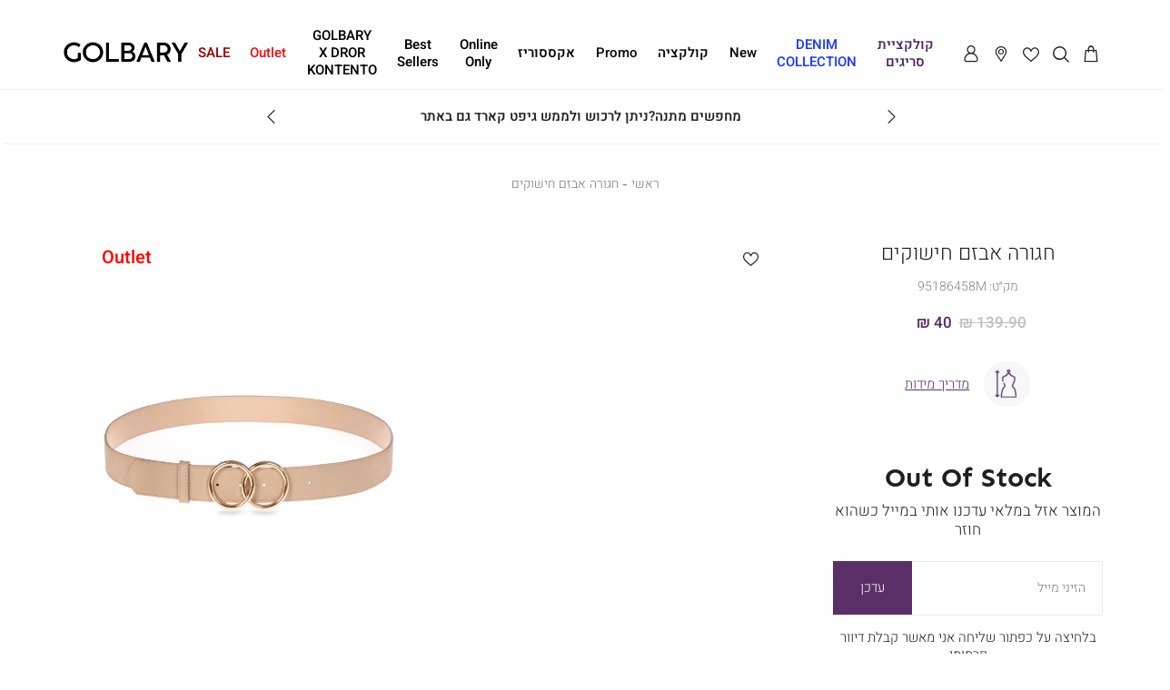

--- FILE ---
content_type: text/html; charset=UTF-8
request_url: https://www.golbary.co.il/95186458m
body_size: 32705
content:
<!doctype html>
<html lang="he">
    <head prefix="og: http://ogp.me/ns# fb: http://ogp.me/ns/fb# product: http://ogp.me/ns/product#">
        <script>
    var BASE_URL = 'https://www.golbary.co.il/';
    var require = {
        "baseUrl": "https://www.golbary.co.il/pub/static/version1767693561/frontend/Golbary/Theme/he_IL"
    };
</script>
        <meta charset="utf-8"/>
<meta name="description" content="חגורה אבזם 2 חישוקים."/>
<meta name="robots" content="INDEX,FOLLOW"/>
<meta name="title" content=" | Golbary"/>
<meta name="viewport" content="width=device-width, initial-scale=1, maximum-scale=1, user-scalable=yes"/>
<meta name="format-detection" content="telephone=no"/>
<title>חגורה אבזם חישוקים | Golbary</title>
<link  rel="stylesheet" type="text/css"  media="all" href="https://www.golbary.co.il/pub/static/version1767693561/frontend/Golbary/Theme/he_IL/css/all.css" />
<link  rel="stylesheet" type="text/css"  media="all" href="https://www.golbary.co.il/pub/static/version1767693561/frontend/Golbary/Theme/he_IL/mage/gallery/gallery.css" />
<link  rel="stylesheet" type="text/css"  media="screen and (max-width: 767px)" href="https://www.golbary.co.il/pub/static/version1767693561/frontend/Golbary/Theme/he_IL/css/sp.css" />
<link  rel="stylesheet" type="text/css"  media="screen and (max-width: 479px)" href="https://www.golbary.co.il/pub/static/version1767693561/frontend/Golbary/Theme/he_IL/css/sp_p.css" />
<link  rel="stylesheet" type="text/css"  media="screen and (min-width: 480px) and (max-width: 767px)" href="https://www.golbary.co.il/pub/static/version1767693561/frontend/Golbary/Theme/he_IL/css/sp_l.css" />
<link  rel="stylesheet" type="text/css"  media="screen and (min-width: 768px) and (max-width: 1199px)" href="https://www.golbary.co.il/pub/static/version1767693561/frontend/Golbary/Theme/he_IL/css/tb.css" />
<link  rel="stylesheet" type="text/css"  media="screen and (min-width: 768px) and (max-width: 979px)" href="https://www.golbary.co.il/pub/static/version1767693561/frontend/Golbary/Theme/he_IL/css/tb_p.css" />
<link  rel="stylesheet" type="text/css"  media="screen and (min-width: 980px) and (max-width: 1199px)" href="https://www.golbary.co.il/pub/static/version1767693561/frontend/Golbary/Theme/he_IL/css/tb_l.css" />
<link  rel="stylesheet" type="text/css"  media="screen and (min-width: 1200px) and (max-width: 1599px)" href="https://www.golbary.co.il/pub/static/version1767693561/frontend/Golbary/Theme/he_IL/css/dt.css" />
<link  rel="stylesheet" type="text/css"  media="screen and (min-width: 1600px)" href="https://www.golbary.co.il/pub/static/version1767693561/frontend/Golbary/Theme/he_IL/css/ls.css" />
<script  type="text/javascript"  src="https://www.golbary.co.il/pub/static/version1767693561/frontend/Golbary/Theme/he_IL/requirejs/require.js"></script>
<script  type="text/javascript"  src="https://www.golbary.co.il/pub/static/version1767693561/frontend/Golbary/Theme/he_IL/js/bundle/bundle0.js"></script>
<script  type="text/javascript"  src="https://www.golbary.co.il/pub/static/version1767693561/frontend/Golbary/Theme/he_IL/js/bundle/bundle1.js"></script>
<script  type="text/javascript"  src="https://www.golbary.co.il/pub/static/version1767693561/frontend/Golbary/Theme/he_IL/js/bundle/bundle2.js"></script>
<script  type="text/javascript"  src="https://www.golbary.co.il/pub/static/version1767693561/frontend/Golbary/Theme/he_IL/js/bundle/bundle3.js"></script>
<script  type="text/javascript"  src="https://www.golbary.co.il/pub/static/version1767693561/frontend/Golbary/Theme/he_IL/js/bundle/bundle4.js"></script>
<script  type="text/javascript"  src="https://www.golbary.co.il/pub/static/version1767693561/frontend/Golbary/Theme/he_IL/js/bundle/bundle5.js"></script>
<script  type="text/javascript"  src="https://www.golbary.co.il/pub/static/version1767693561/frontend/Golbary/Theme/he_IL/js/bundle/bundle6.js"></script>
<script  type="text/javascript"  src="https://www.golbary.co.il/pub/static/version1767693561/frontend/Golbary/Theme/he_IL/js/bundle/bundle7.js"></script>
<script  type="text/javascript"  src="https://www.golbary.co.il/pub/static/version1767693561/frontend/Golbary/Theme/he_IL/js/bundle/bundle8.js"></script>
<script  type="text/javascript"  src="https://www.golbary.co.il/pub/static/version1767693561/frontend/Golbary/Theme/he_IL/js/bundle/bundle9.js"></script>
<script  type="text/javascript"  src="https://www.golbary.co.il/pub/static/version1767693561/frontend/Golbary/Theme/he_IL/mage/requirejs/static.js"></script>
<script  type="text/javascript"  src="https://www.golbary.co.il/pub/static/version1767693561/frontend/Golbary/Theme/he_IL/mage/requirejs/mixins.js"></script>
<script  type="text/javascript"  src="https://www.golbary.co.il/pub/static/version1767693561/frontend/Golbary/Theme/he_IL/requirejs-config.js"></script>
<script  type="text/javascript"  src="https://www.golbary.co.il/pub/static/version1767693561/frontend/Golbary/Theme/he_IL/Magento_Checkout/js/view/configure/product-customer-data.js"></script>
<script  type="text/javascript"  src="https://www.golbary.co.il/pub/static/version1767693561/frontend/Golbary/Theme/he_IL/Idus_Core/js/idus.personalization.js"></script>
<link  rel="canonical" href="https://www.golbary.co.il/95186458m" />
<link  rel="icon" type="image/x-icon" href="https://www.golbary.co.il/pub/media/favicon/websites/1/logo_96x96_1_.png" />
<link  rel="shortcut icon" type="image/x-icon" href="https://www.golbary.co.il/pub/media/favicon/websites/1/logo_96x96_1_.png" />
        <!-- start og meta idus -->

<meta property="og:title" content="חגורה אבזם חישוקים | Golbary"/><meta property="og:description" content="חגורה אבזם חישוקים - חגורה אבזם 2 חישוקים."/><meta property="og:image" content="https://www.golbary.co.il/pub/media/catalog/product/cache/07c27feb0b57ff821c444b41a5827060/9/5/951864_58_1-1601546241484926.jpg"/><meta property="og:url" content="https://www.golbary.co.il/95186458m"/><meta property="og:type" content="product"/><meta property="og:product:price:amount" content="40.0000"/><meta property="product:price:currency" content="ILS"/>


<script type="application/ld+json">{"@context":"http:\/\/schema.org","@type":"Product","description":"\u05d7\u05d2\u05d5\u05e8\u05d4 \u05d0\u05d1\u05d6\u05dd \u05d7\u05d9\u05e9\u05d5\u05e7\u05d9\u05dd - \u05d7\u05d2\u05d5\u05e8\u05d4 \u05d0\u05d1\u05d6\u05dd 2 \u05d7\u05d9\u05e9\u05d5\u05e7\u05d9\u05dd.","name":"\u05d7\u05d2\u05d5\u05e8\u05d4 \u05d0\u05d1\u05d6\u05dd \u05d7\u05d9\u05e9\u05d5\u05e7\u05d9\u05dd","image":"https:\/\/www.golbary.co.il\/pub\/media\/catalog\/product\/cache\/07c27feb0b57ff821c444b41a5827060\/9\/5\/951864_58_1-1601546241484926.jpg","url":"https:\/\/www.golbary.co.il\/95186458m","sku":"95186458M","offers":{"@type":"Offer","availability":"OutOfStock","price":"40.0000","priceCurrency":"ILS"}}</script><!-- end og meta idus -->
    <script>
        window.DLServerAPI = true;
    </script>
            <script>
            window.DLServerAPIProxy = '/_web/FBConversionsAPI.php';
        </script>
                <script>
            const params = new URLSearchParams(window.location.search);
            const ttclid = params.get('ttclid');
            if (ttclid) {
                document.cookie = "ttclid=" + ttclid + "; path=/; max-age=" + (30 * 24 * 60 * 60);
            }
            window.DLServerTikTokAPIProxy = '/_web/TiktokAPI.php';
        </script>
    
<script src="https://www.google.com/recaptcha/api.js?render=6Ldghy0gAAAAABvNYUaZ9yMS9WAvX9xAqStZGc9w"></script>
<script>
    localStorage.setItem('google-captcha-sitekey', '6Ldghy0gAAAAABvNYUaZ9yMS9WAvX9xAqStZGc9w');
</script>    <script>
      var script = document.createElement('script');
      script.src = 'https://cdn.nowdialogue.com/prod/build/bundle.js';
      script.onload = function () {
          DialogueAI.getAllMerchantScripts(2357, 22175);
      };
      document.head.appendChild(script);
    </script>

<script src="https://scripts.selectika.com/selectika-wc.js"></script><style>
@media screen and (max-width: 767px) {
                    .idus-slider-layout-custom_magazine_banner .idus-slider:not(.is__vertical):not(.slick-initialized){
    padding: 1rem;
}   
                }</style><script>(function (w, d, s, l, i) { w[l] = w[l] || []; w[l].push({ 'gtm.start': new Date().getTime(), event: 'gtm.js' }); var f = d.getElementsByTagName(s)[0], j = d.createElement(s), dl = l != 'dataLayer' ? '&l=' + l : ''; j.async = true; j.src = 'https://www.googletagmanager.com/gtm.js?id=' + i + dl; f.parentNode.insertBefore(j, f); })(window, document, 'script', 'dataLayer', 'GTM-NMPW82J');</script><script>function getQueryParam(name) {
  const urlParams = new URLSearchParams(window.location.search);
  return urlParams.get(name);
}


function setCookie(name, value, days) {
  const maxAge = days * 24 * 60 * 60;
  const domain = ".golbary.co.il"; 
  document.cookie = `${name}=${encodeURIComponent(value)}; path=/; domain=${domain}; max-age=${maxAge}; secure; samesite=Lax`;
}

(function () {
  const clickId = getQueryParam("click_id");
  if (clickId) {
    setCookie("click_id", clickId, 365);
  }
})();</script>
<style>
    </style>    </head>
    <body data-container="body" data-mage-init='{"loaderAjax": {}, "loader": { "icon": "https://www.golbary.co.il/pub/static/version1767693561/frontend/Golbary/Theme/he_IL/images/loader-2.gif"}}' class="catalog-product-view brand-2477 product-95186458m store-default page-layout-1column">
        <noscript><iframe src="https://www.googletagmanager.com/ns.html?id=GTM-NMPW82J"

height="0" width="0" style="display:none;visibility:hidden"></iframe></noscript><script>var widgetOptions = {
     apiKey: "744c2852-4d73-41ae-a2b3-4f5d3ce5d200",
     snippetId: "0ac4fb139f7fae6fda4f"
};

    requirejs.config({ paths: { 'GlassixWidgetClient': 'https://cdn.glassix.com/clients/widget.1.2.min' } });
    require(['GlassixWidgetClient'], function (GlassixWidgetClient) {
        window.widgetClient = new GlassixWidgetClient(widgetOptions);
        widgetClient.attach();
    });
    
document.getElementById('customer_telephone')    &&    document.getElementById('customer_telephone').addEventListener('keypress', function (e) {
  var key = e.which || e.keyCode;
  if (key === 13) {
    document.getElementById('checkout-login-send').click();
  }
});</script><!-- start loader page idus -->
<div role="alert" aria-label="בטעינה, מיד נספק לך את המידע שביקשת" class="page-loader idus_loader_page fixed" onclick="document.getElementsByClassName('idus_loader_page')[0].classList.remove('active');"><span><img width="256" height="256" src="https://www.golbary.co.il/pub/media/loading_image/default/loader.gif" alt="Loading" /></span></div>
<!-- end loader page idus -->    <script>
        require.config({
            deps: [
                'jquery',
                'mage/translate',
                'jquery/jquery-storageapi'
            ],
            callback: function ($) {
                'use strict';

                var dependencies = [],
                    versionObj;

                $.initNamespaceStorage('mage-translation-storage');
                $.initNamespaceStorage('mage-translation-file-version');
                versionObj = $.localStorage.get('mage-translation-file-version');

                
                if (versionObj.version !== 'e15dc628a5348077895dc11db991bfcb6eddadf9') {
                    dependencies.push(
                        'text!js-translation.json'
                    );

                }

                require.config({
                    deps: dependencies,
                    callback: function (string) {
                        if (typeof string === 'string') {
                            $.mage.translate.add(JSON.parse(string));
                            $.localStorage.set('mage-translation-storage', string);
                            $.localStorage.set(
                                'mage-translation-file-version',
                                {
                                    version: 'e15dc628a5348077895dc11db991bfcb6eddadf9'
                                }
                            );
                        } else {
                            $.mage.translate.add($.localStorage.get('mage-translation-storage'));
                        }
                    }
                });
            }
        });
    </script>

<script type="text/x-magento-init">
    {
        "*": {
            "mage/cookies": {
                "expires": null,
                "path": "/",
                "domain": ".www.golbary.co.il",
                "secure": false,
                "lifetime": "31556926"
            }
        }
    }
</script>
	<div class="accessbility">
		<a class="access-hidden accesskey" id="skip-link" href="#maincontent" title="מעבר לתוכן העמוד ">מעבר לתוכן העמוד </a>
		<a class="access-hidden accesskey" data-actions='{"click": "#page-header-navigation-toggle", "focus": "#page-header-navigation-toggle"}' href="#page-header-navigation" title="מעבר לתפריט ראשי ">מעבר לתפריט ראשי </a>
		<a class="access-hidden accesskey" href="#page-footer" title="מעבר לתפריט תחתון ">מעבר לתפריט תחתון </a>
		<a style="display: none;" class="access-hidden accesskey" href="#layered-filter-block" title="מעבר לתפריט צד ">מעבר לתפריט צד </a>
		<button class="access-hidden accesskey" id="access_freezeAnimations" data-on="בטל עצירת אנימציות " data-off="עצירת אנימציות ">עצירת אנימציות </button>
		<button class="access-hidden accesskey" id="access_changeContrast" data-on="בטל שינוי ניגודיות " data-off="שינוי ניגודיות ">שינוי ניגודיות </button>
	</div>

<style>
	.idus-accessibility-menu {

		position: fixed;
		top: calc(var(--header-height) + 1rem);
		right: 1rem;

		z-index: 99;
	}

	.idus-accessibility-menu .idus-accessibility-menu-icon {

		border: 0;
		padding: 0;
		width: 3rem;
		height: 3rem;
		background: white;
		border-radius: 50%;
		background-image: url('[data-uri]');
		background-repeat: no-repeat;
		background-size: 1.5rem;
		background-position: center;
		box-shadow: 0 5px 10px 0 rgba(0, 0, 0, .15);
	}

	.idus-accessibility-menu .idus-accessibility-menu-icon span {

		border: 0;
		clip: rect(0, 0, 0, 0);
		height: 1px;
		margin: -1px;
		overflow: hidden;
		padding: 0;
		position: absolute;
		width: 1px;
	}

	.idus-accessibility-menu .idus-accessibility-menu-items {

		background: white;
		position: absolute;
		top: calc(100% + 0.5rem);
		right: 0;
		left: auto;
		width: 20rem;
		border-radius: 8px;
	}

	.idus-accessibility-menu .idus-accessibility-menu-items:before {

		content: '';
		width: 8px;
		height: 8px;
		background: white;
		position: absolute;
		right: calc(1.5rem - 4px);
		top: -4px;
		transform: rotate(45deg);
		display: block;
		z-index: -1;
	}

	.idus-accessibility-menu .idus-accessibility-menu-item .accesskey {

		color: black;
		padding: 1rem 2rem;
		display: block;
		text-decoration: underline;
		font-size: 16px;
		white-space: nowrap;
		transition: 250ms;
		width: 100%;
		text-align: right;
		border-bottom: 1px solid #ededed;
	}

	.idus-accessibility-menu .idus-accessibility-menu-item:first-child .accesskey {

		border-top-right-radius: 8px;
		border-top-left-radius: 8px;
	}

	.idus-accessibility-menu .idus-accessibility-menu-item:last-child .accesskey {

		border-bottom-right-radius: 8px;
		border-bottom-left-radius: 8px;
		border-bottom: 0;
	}

	.idus-accessibility-menu .idus-accessibility-menu-item .accesskey:hover,
	.idus-accessibility-menu .idus-accessibility-menu-item .accesskey:focus {

		background: #f8f8f8;
	}

	.idus-accessibility-menu .idus-accessibility-menu-item .accesskey:active {

		background: #f2f2f2;
	}

	@media (max-width: 767px) {

		.idus-accessibility-menu {

			display: none !important;
		}
	}
</style><div class="page-wrapper"><header class="page-header">		<div class="page-header-container" data-mage-init='
	{
		"idus_header": {
			"stickyClassEnabled": true,
			"stickyOffsetTop": 0		}
	}'>
		<div class="header-content"><div class="toolbar"><div class="page_header_minicart">
	
<div data-block="minicart" class="mini-wrapper mini-cart minicart-wrapper minicart-popup empty">
    <a rel="nofollow" role="button" aria-controls="minicart-content-wrapper" class="action showcart" aria-label="הסל שלי" href="https://www.golbary.co.il/checkout/cart/"
       data-bind="scope: 'minicart_content'">
        <span class="text">הסל שלי</span>
        <span role="alert" aria-live="polite" class="counter qty empty"
              data-bind="css: { empty: !!getCartParam('summary_count') == false }, blockLoader: isLoading">
            <span class="counter-number"></span>
            <span class="counter-notification hide">המוצר נוסף בהצלחה</span>
        </span>
    </a>

                        <div class="block block-minicart" style="display: none;">
                <div id="minicart-content-wrapper" role="dialog" aria-describedby="סל קניות" data-bind="scope: 'minicart_content'">
                            <div class="block-minicart-content" style="display: none;">
                        <button type="button" id="btn-minicart-close" class="action close" data-action="close" title="סגור">
                            <span>סגור</span>
                        </button>
                                                    <div class="block-title block-title-mycart">
                                <span class="text">סל קניות</span>
                                <span class="left-brace hide">(</span>
                                <span class="counter hide"></span>
                                <span class="left-brace hide">)</span>
                            </div>
                        
                        
                        <div class="minicart_content" data-block="minicart_content" data-bind="html: getMinicartHtml()"></div>
                    </div>
                </div>
                            </div>
        <script>
        window.checkout = {"shoppingCartUrl":"https:\/\/www.golbary.co.il\/checkout\/cart\/","checkoutUrl":"https:\/\/www.golbary.co.il\/checkout\/","updateItemQtyUrl":"https:\/\/www.golbary.co.il\/checkout\/sidebar\/updateItemQty\/","removeItemUrl":"https:\/\/www.golbary.co.il\/checkout\/sidebar\/removeItem\/","imageTemplate":"Magento_Catalog\/product\/image_with_borders","baseUrl":"https:\/\/www.golbary.co.il\/","minicartMaxItemsVisible":null,"websiteId":"1","maxItemsToDisplay":null,"currency":"\u00a0\u20aa","dropdown":0,"lastAdding":0,"openAfterAdding":0,"closeAfterOpen":0,"renderOpenMinicart":1,"minicartTitle":"\u05e1\u05dc \u05e7\u05e0\u05d9\u05d5\u05ea","minicartTitleNewitem":null,"empty_message":"\u05e1\u05dc \u05d4\u05e7\u05e0\u05d9\u05d5\u05ea \u05e8\u05d9\u05e7","msg_after_add":1};
    </script>
    <script type="text/x-magento-init">
    {
        "[data-block='minicart']": {
            "Magento_Ui/js/core/app": {"components":{"minicart_content":{"children":{"subtotal.container":{"children":{"subtotal":{"children":{"subtotal.totals":{"config":{"display_cart_subtotal_incl_tax":0,"display_cart_subtotal_excl_tax":1,"template":"Magento_Tax\/checkout\/minicart\/subtotal\/totals"},"children":{"subtotal.totals.msrp":{"component":"Magento_Msrp\/js\/view\/checkout\/minicart\/subtotal\/totals","config":{"displayArea":"minicart-subtotal-hidden","template":"Magento_Msrp\/checkout\/minicart\/subtotal\/totals"}}},"component":"Magento_Tax\/js\/view\/checkout\/minicart\/subtotal\/totals"}},"component":"uiComponent","config":{"template":"Magento_Checkout\/minicart\/subtotal"}}},"component":"uiComponent","config":{"displayArea":"subtotalContainer"}},"item.renderer":{"component":"uiComponent","config":{"displayArea":"defaultRenderer","template":"Magento_Checkout\/minicart\/item\/default"},"children":{"item.image":{"component":"Magento_Catalog\/js\/view\/image","config":{"template":"Magento_Catalog\/product\/image","displayArea":"itemImage"}},"checkout.cart.item.price.sidebar":{"component":"uiComponent","config":{"template":"Magento_Checkout\/minicart\/item\/price","displayArea":"priceSidebar"}}}},"extra_info":{"component":"uiComponent","config":{"displayArea":"extraInfo"}},"promotion":{"component":"uiComponent","config":{"displayArea":"promotion"}}},"config":{"itemRenderer":{"default":"defaultRenderer","simple":"defaultRenderer","virtual":"defaultRenderer"},"template":"Idus_Checkout\/minicart\/content"},"component":"Idus_Checkout\/js\/view\/minicart"}},"types":[]}        },
        "*": {
            "Magento_Ui/js/block-loader": "https://www.golbary.co.il/pub/static/version1767693561/frontend/Golbary/Theme/he_IL/images/loader-1.gif"
        }
    }
    </script>
    <div class="idus_popup" action="edit_item"></div>
</div></div><div class="page_header_search">
	
<div class="mini-wrapper mini-search" data-block="minisearch">

	<a rel="nofollow" aria-label="חיפוש" class="action header-search-toggle" role='button' href="javascript:void(0);" rel="nofollow">
		<span aria-hidden="true" class="text">חיפוש</span>
	</a>

	<div class="block block-minisearch"
		data-role="dropdownDialog"
		data-mage-init='{"dropdownDialog":{
							"appendTo":"[data-block=minisearch]",
							"timeout": "2000",
							"triggerTarget": ".header-search-toggle",
							"closeOnMouseLeave": false,
							"closeOnEscape": true,
							"triggerClass":"active",
							"parentClass":"active",
							"buttons":[]}}'>
		<form class="form" id="header-search-form" action="https://www.golbary.co.il/catalogsearch/result/" method="get">

			<div class="header-search-fields">
				<div class="header-search-input-wrapper">

					<input id="header-search-input"
						type="text"
						name="q"
						placeholder="מה את מחפשת?"
						class="header-search-input input-text"
						maxlength="128"
						autocomplete="off"
						title="חפשי"
						aria-label="חפשי" />

									</div>
				
				<div class="header-search-button-wrapper">
					<button id="submit_search" type="submit" title="חפשי" class="header-search-button action">
						<span>חפשי</span>
					</button>
				</div>
				<div class="header-search-close-wrapper">
					<a autofocus class="header-search-close action close" role='button' aria-label="סגור" href="javascript:void(0);" onclick="jQuery('.header-search-toggle').trigger('click');">
						<span>סגור</span>
					</a>
				</div>
			</div>

			<div id="search_autocomplete" class="search-autocomplete"></div>
			
<div class="search_autocomplete" data-mage-init='{"Idus_Search/js/autocomplete":{}}' delay="1">
    <div class="page-loader idus_loader_search absolute"><span><img src="https://www.golbary.co.il/pub/media/loading_image/default/loader.gif" alt="Loading" /></span></div>
    <div class="search_autocomplete_wrap">
        <div class="search_autocomplete_suggest search_hide search-autocomplete-item">
			<div class="title"><span>הצעות חיפוש</span></div>
			<ul class="content"></ul>
        </div>
        <div class="search_autocomplete_product search_hide search-autocomplete-item">
			<div class="title"><span>תוצאות חיפוש</span><span class="count">(0)</span></div>
			<ul class="content"></ul>
			<div class="search_autocomplete_product_all_results hide">
				<a rel="nofollow" class="search-autocomplete-goto-results primary button" href="javascript:void(0);" trigger_click="#submit_search" rel="nofollow">All Product Results</a>
			</div>
        </div>
        <div class="search_autocomplete_category search_hide search-autocomplete-item">
			<div class="title"><span>אולי תרצה לראות גם...</span></div>
			<ul class="content"></ul>
        </div>
        <div class="search_autocomplete_page search_hide search-autocomplete-item">
			<div class="title"><span>עמודי תוכן</span></div>
			<ul class="content"></ul>
        </div>
				    		<div class="search_autocomplete_actions search_hide">
				<a rel="nofollow" class="search-autocomplete-goto-results primary button" href="javascript:void(0);" trigger_click="#submit_search" rel="nofollow">לכל התוצאות</a>	
			</div>
    	    </div>
    <div class="search_autocomplete_empty search_hide" tabindex="0">
    		לא נמצאו תוצאות לחיפוש שלך :(	</div>
	<div class="search_autocomplete_close hide"><span>סגור</span></div>
</div>
		</form>
	</div>
</div>

<script>
	require(['jquery'], function($) {

		$(document).on('dropdowndialogopen', '.block-minisearch', function() {

			$('body').addClass('search-open');

			setTimeout(function() {
				$('#header-search-input').focus()
			}, 500);

			var link = $('#header-search-form').attr('action');
			$('.header-search-toggle').attr('href',link)

			setTimeout(function() { $('#header-search-input').focus() }, 500);

			var menuToggle = $('#page-header-navigation-toggle');
			if (menuToggle.length) menuToggle.prop('checked', false);
		});

		$(document).on('dropdowndialogclose', '.block-minisearch', function() {

			$('body').removeClass('search-open');
			$('.header-search-toggle').attr('href','javascript:void(0);')

		});
	});
</script></div><div class="page_header_link" data-mage-init='{"idus_mylist":{"action":"wishlist"}}'>
<div class="mini-wrapper mini-mylist wishlist">
	<a rel="nofollow" class="icon action" href="https://www.golbary.co.il/mylist/wishlist/" aria-label="מעבר לרשימת המועדפים">
		<span class="text">רשימת המועדפים</span>
		<span role="alert" aria-live="polite" class="counter qty" style="display: none;">
			<span class="counter-number">0</span>
		</span>
	</a>
	</div>
</div><div class="stores"><div class="page_header_link">
	<a href="https://www.golbary.co.il/stores/"  title="&#x05E1;&#x05E0;&#x05D9;&#x05E4;&#x05D9;&#x05DD;">
		<span>סניפים</span>
	</a>
</div></div><div class="page_header_customer">
<ul>
	<li class="customer-welcome isloading" data-block="customer_account" data-mage-init='{"idus_login":{"layout": "popup"}}'>
	<div class="mini-wrapper mini-customer loggedin" data-block="minicustomer" style="display: none;">

		<a rel="nofollow" role="button" aria-label="פתיחת תפריט משתמש מחובר" class="action customer-name" id="customer-account-link" dropdown_id="customer-dropdown-account" target="idus_dropdown" href="javascript:void(0);" data-href="https://www.golbary.co.il/customer/account/" rel="nofollow">
			<span class="text"></span>
			<span class="customer-note"></span>
		</a>

		<div class="block block-customer-menu customer-menu idus_dropdown" action="customer-dropdown-account" style="display: none;">

			<button type="button" id="btn-mini-customer-close" class="action close">
				<span class="text">סגור</span>
			</button>

			<div class="block-title customer-name">
				<span class="text">איזור אישי</span>
				<div class="customer-note"></div>
			</div>
			<div class="block-content">
				<ul class="mini-customer-links">
					<li class="account-link">
						<a rel="nofollow" href="https://www.golbary.co.il/customer/account/" class="to_account">איזור אישי</a>
					</li>
											<li class="customer-custom-link ">
							<a rel="nofollow" target="_self" href="https://www.golbary.co.il/customer/account/#tab_membership/" class="">המועדון שלי</a>
						</li>
										<li class="logout-link">
						<a rel="nofollow" href="javascript:void(0);" data-href="https://www.golbary.co.il/customer/account/tologout/" class="to_logout" rel="nofollow">התנתקות</a>
					</li>
				</ul>
			</div>
		</div>
	</div>
	<div class="mini-wrapper mini-customer login">
		<a rel="nofollow" role="button" class="action login-link" id="customer-login-link"  window_id="customer-popup-login"
			 target="idus_popup" toggle="customer-login-link" role="button" aria-label="התחברות" tabindex="0" href="javascript:void(0);" rel="nofollow">
			<span class="text">התחברות</span>
		</a>
				<div action="customer-popup-login" class="mini-login-content idus_popup" title="Sign In" style="display: none;">
			<div class="customer-flow"><div class="customer-login">
<form 	class="customer-account-form form-login" 
		action="https://www.golbary.co.il/customer/ajax/post/" 
		method="post" id="customer-account-login-form" 
		onsubmit="return false";
		>
	<input name="form_key" type="hidden" value="HNeRCmBeCYpBqRBL" />	<input type="hidden" name="bot_validation" value="1" />
	<input type="hidden" name="type" value="login" />
	<div class="messages" aria-live="assertive" tabindex="-1" role="alert" aria-atomic="true"></div>
	<div class="customer-login-flow"><div class="customer-flow-title"><div dir="rtl" class="login-free_text">
	התחברות</div></div><div class="customer-flow-description"><div dir="rtl" class="login-free_text">
	היי נעים להכיר :)</div></div><div class="customer-login-fields"><fieldset class="fieldset login login_by_mobile" data-hasrequired="* Required Fields" aria-labelledby="טופס התחברות">
	<legend class="hidden">טופס התחברות</legend>
	<div id="telephone-login-field" class="customer-account-form-field">
		<div class="field note">מזינים טלפון וממשיכים</div>
		<div class="field telephone required">
			<label class="label" for="telephone-login"><span>טלפון</span></label>
			<div class="control">
												
				<input name="telephone" value="" placeholder="טלפון" id="telephone-login" type="tel" class="input-text" title="טלפון" data-validate="{required:true, 'validate-mobile':true}">
			</div>
		</div>
	</div>
		<div id="verify-code-field" class="customer-account-form-field" style="display: none;">
		<div class="field note">נא הזן את הקוד שקיבלת</div>
		<div class="field code required">
			<label class="label" for="verify-code"><span>קוד</span></label>
			<div class="control">
				<input name="code" aria-label="נא הזן את הקוד שקיבלת" value="" placeholder="קוד" id="verify-code" aria-label="נא הזן את הקוד שקיבלת" maxlength="6" type="tel" class="input-text" title="קוד" data-validate="{required:true, 'validate-number':true}">
			</div>
		</div>

		<div class="verify-code-try-again">
			<label for="verify-code-try-again-button"><span>לא קיבלתם קוד?</span></label>
			<button type="button" id="verify-code-try-again-button" aria-label="לא קיבלתם קוד? נסו שנית"><span>נסו שנית</span></button>
		</div>
	</div>

	<div id="select-email-field" class="customer-account-form-field" style="display: none;">
		<div class="field note">אנא בחר דוא״ל לאיחוד</div>
		<div class="field select_email required clone" style="display: none;">
			<input type="radio" name="select_email" id="select_email_clone" data-validate="{required:true}" value="clone" disabled="disabled">
			<label for="select_email_clone"><span>Clone</span></label>
		</div>
	</div>

	<div id="compare-email-field" class="customer-account-form-field" style="display: none;">
		<div class="field note">כדי להשלים את הזיהוי נבקש לאמת את כתובת המייל</div>

		<div class="field compare_email required">
			<label class="label" for="compare_email"><span>אנא הקלד כתובת דוא״ל מלאה</span></label>
			<div class="control">
				<input type="text" name="compare_email" value="" placeholder="אנא הקלד כתובת דוא״ל מלאה" id="compare_email" class="input-text" title="מייל" data-validate="{required:true, 'validate-email':true}">
			</div>
		</div>
	</div>

	<div id="validate-identity-field" class="customer-account-form-field" style="display: none;">
				<div class="field note">כדי להשלים את הזיהוי נבקש להשלים תעודת זהות</div>
		<div class="identity_mask"></div>
		<div class="field identity required">
			<label class="label" for="validate-identity"><span>Identity</span></label>
			<div class="control">
				<input name="compare_identity" value="" placeholder="Identity" id="validate-identity" type="tel" class="input-text" title="Identity" data-validate="{required:true, 'validate-identity':true}">
			</div>
		</div>
		<div class="field error"></div>
	</div>

	<div id="form-server-error" class="customer-account-form-field" style="display: none;">
		<div class="field note">כרגע לא ניתן להרשם לאתר<br />נסו שנית מאוחר יותר<br />בינתיים ניתן להמשיך כאורח</div>

		<div class="login-server-error-try-again">
			<label for="login-server-error-try-again-button"><span>נסו שוב</span></label>
			<button type="button" class="action primary" id="login-server-error-try-again-button" aria-label="נסו שוב"><span>נסו שוב</span></button>
		</div>

		<div class="login-server-error-continue">
			<label for="login-server-error-continue-button"><span>להמשיך כאורח</span></label>
			<button type="button" class="action primary" id="login-server-error-continue-button" aria-label="להמשיך כאורח"><span>להמשיך כאורח</span></button>
		</div>
	</div>
</fieldset></div><div class="customer-login-actions"><div class="submit">
<button type="submit" class="action login primary" name="sign_in" id="account-login-send" title="התחברות">
    <span>התחברות</span>
</button></div><div class="social"><div class="idus_social_login" data-mage-init='{"Idus_SocialLogin/js/sociallogin":{}}'>
	<div class="idus_social_login_title"></div>
			<a aria-label="התחברות באמצעות פייסבוק - אתר חיצוני נפתח בדף חדש" class="sociallogin facebook_login button" href="https://www.facebook.com/dialog/oauth?app_id=499962897068406&client_id=499962897068406&domain=https://www.golbary.co.il/&fallback_redirect_uri=https://www.golbary.co.il/&locale=he_IL&channel_url=https://www.golbary.co.il/sociallogin/index/facebook/&redirect_uri=https://www.golbary.co.il/sociallogin/index/facebook/&origin=1&response_type=token,signed_request&scope=email&sdk=joey&display=popup" title="Facebook">
			Facebook		</a>
			<a aria-label="התחברות באמצעות גוגל - אתר חיצוני נפתח בדף חדש" class="sociallogin google_login button" href="https://accounts.google.com/o/oauth2/v2/auth?scope=https%3A%2F%2Fwww.googleapis.com%2Fauth%2Fuserinfo.profile+https%3A%2F%2Fwww.googleapis.com%2Fauth%2Fuserinfo.email&redirect_uri=https://www.golbary.co.il/sociallogin/index/google/&response_type=code&client_id=770352164739-5b022h89sai19p1rnnrb2ubm6qldjrrs.apps.googleusercontent.com&access_type=online&display=popup" title="Google">
		Google	</a>
		</div></div></div></div>	<div class="page-loader idus_loader_login absolute"><span><img alt="Loading" src="https://www.golbary.co.il/pub/media/loading_image/default/loader.gif"></span></div>
</form></div><div class="customer-register"><form class="customer-account-form form-register" action="https://www.golbary.co.il/customer/ajax/post/" enctype="multipart/form-data" method="post" id="customer-account-register-form" style="display: none;" onsubmit="return false;" novalidate>
    <fieldset>
        <legend class="hidden">טופס הרשמה</legend>
        <input name="form_key" type="hidden" value="HNeRCmBeCYpBqRBL" />        <input type="hidden" name="bot_validation" value="1" />
        <input type="hidden" name="type" value="register" />
        <input type="hidden" name="external_id" id="external_id" class="external_id" value="" />
        <div class="messages" aria-live="assertive" tabindex="-1" role="alert" aria-atomic="true"></div>
        <div class="customer-register-flow"><div class="customer-flow-title"><div dir="rtl" class="register-free_text">
	הרשמה</div></div><div id="register_description" class="register_description"><div class='no-customer'>היי, אנחנו לא מכירים</div></div><div class="customer-register-fields"><div class="name">
            <div class="field field-name-firstname required">
            <label class="label" for="firstname"><span>* שם פרטי</span></label>
            <div class="control">
                <input type="text" id="firstname"
                       name="firstname"
                       value=""
                       placeholder="* &#x05E9;&#x05DD;&#x20;&#x05E4;&#x05E8;&#x05D8;&#x05D9;"
                       class="input-text firstname required-entry"  data-validate="{'idus-alphanumeric':true,required:true}">
            </div>
        </div>
            <div class="field field-name-lastname required">
            <label class="label" for="lastname"><span>* שם משפחה</span></label>
            <div class="control">
                <input type="text" id="lastname"
                       name="lastname"
                       value=""
                       placeholder="* &#x05E9;&#x05DD;&#x20;&#x05DE;&#x05E9;&#x05E4;&#x05D7;&#x05D4;"
                       class="input-text lastname required-entry"  data-validate="{'idus-alphanumeric':true,required:true}">
            </div>
        </div>
    
    </div><div class="email"><div class="field required">
    <label for="email" class="label"><span>* מייל</span></label>
    <div class="control">
        <input type="email" name="email" autocomplete="email" id="email" value="" placeholder="* &#x05DE;&#x05D9;&#x05D9;&#x05DC;" data-mage-init='{"mage/trim-input":{}}' class="input-text email" data-validate="{required:true, 'validate-email':true}">
    </div>
</div></div><div class="month_of_birth dropdown"></div><div class="phone"><div class="field required">
    <label for="telephone" class="label"><span>* טלפון</span></label>
    <div class="control">
                <input type="tel" name="telephone" id="telephone" value="" placeholder="* &#x05D8;&#x05DC;&#x05E4;&#x05D5;&#x05DF;" data-mage-init='{"mage/trim-input":{}}' class="input-text telephone" data-validate="{required:true, 'validate-mobile':true}">
    </div>
</div></div><div class="join-membership hide"></div></div><div class="customer-register-checkboxes"><div class="newsletter">    <div class="field choice newsletter">
        <div class="newsletter-before"></div>
        <input type="checkbox" name="is_subscribed" title="אישור דיוור" id="is_subscribed" class="checkbox is_subscribed">
        <label for="is_subscribed" class="label">
            <span>אני מסכים/ה לקבל מחברת ג.מ. השקעות ואופנה בע"מ, דבר פרסומת, לרבות הצעות ו/או הטבות, וזאת באמצעים אלקטרוניים (SMS, דוא"ל, חיוג אוטומטי ועוד).</span>
                    </label>
    </div>
</div><div class="agreement"><div class="fields-container agreement-field">
    <div class="field choice required">
        <input type="checkbox" class="checkbox" id="register_agreement"  name="agreement" data-validate="{required:true}" placeholder="אישור תקנון" />
        <label class="label" for="register_agreement">
            <span>
                <p>בשליחת טופס זה אני מאשר שקראתי את האמור ב<a href="http://golbary.co.il/privacy" target="_self">מדיניות הפרטיות</a> של החברה.<br />אני מסכים/ה לקבל מחברת ג.מ. השקעות ואופנה בע"מ פניות שיווקיות, לרבות, בשיחת טלפון וזאת, גם אם נרשמתי ל"מאגר אל תתקשר אליי". אין בכך כדי להעיד על הסכמתי לביצוע עסקה. ידוע לי כי אוכל בכל עת להודיע על ביטול הסכמתי.</p>                            </span>
        </label>
        <div for="agreement" generated="true" class="mage-error" id="agreement-error" aria-live="assertive" style="display: none;"></div>
    </div>
    </div>
</div></div><div class="customer-register-actions"><div class="submit"><button type="submit" class="action register primary" name="sign_in" id="account-register-send" title="הרשמה">
	<span>הרשמה</span>
</button></div><div class="guest"><style>
	.checkout-index-index .checkout-register-continue_as_guest {

		display: block !important;
	}
</style>
<div dir="rtl" class="checkout-register-continue_as_guest hide">
	<a href="javascript:void(0)" class="button secondary" id="checkout-continue_as_guest"><span>המשך כאורח</span></a>
</div>

<script>
	require(['jquery'], function($) {

		$(document).on('click', '#checkout-continue_as_guest', function() {

			var el = $('.checkout-step.checkout-step-method_and_shipping, .checkout-step.checkout-step-shipping_method');
			if (!el.length) return;

			if ($('.modal-popup._show .mini-login-content.idus_popup').length) $('.mini-login-content.idus_popup').modal('closeModal');

			el.removeClass('is__close').addClass('is__open');
			$('.checkout-login.checkout-step.is__open').removeClass('is__open').addClass('is__closed').slideUp(200, function() {

				window.idus.scrollTo(el, getComputedStyle(document.documentElement).getPropertyValue('--header-height').replace('px', ''));
			});
		});
	});
</script></div></div></div>        <div class="page-loader idus_loader_register absolute"><span><img alt="Loading" src="https://www.golbary.co.il/pub/media/loading_image/default/loader.gif"></span></div>
    </fieldset>
</form>
<script>
require([
    'jquery',
    'mage/mage'
], function($){

    var dataForm = $('#customer-account-register-form');
    var ignore = null;
    if(dataForm.mage != undefined) return false;
    dataForm.mage('validation', {
            ignore: ignore ? ':hidden:not(' + ignore + ')' : ':hidden'
        }).find('input:text').attr('autocomplete', 'off');
});
</script></div></div><div class="captcha-notice">
<div class="customer-account-free-text">
	<span>טופס זה מוגן ע"י reCAPTCHA <a href="https://policies.google.com/privacy">מדיניות פרטיות</a> | <a href="https://policies.google.com/terms">תנאי שימוש</a></span>
</div></div>		</div>
			</div>
</li></ul>
</div></div><div class="navigation"><div class="page-header-navigation" id="page-header-navigation">
	
<input role="button" type="checkbox" class="page-header-navigation-toggle" id="page-header-navigation-toggle" />
<label for="page-header-navigation-toggle" class="page-header-navigation-toggle" aria-label="פתיחת תפריט">
	<span class="hide">
		תפריט	</span>
</label>
<nav data-mage-init='{"idus_navigation":{}}'>
	<div aria-label="תפריט" class="page-header-navigation-container" data-action="navigation">
						<ul class="nav-list">
			
<li style="--categoryItemIndex: 1; --categoryProductsCount:; --categoryMaxLevel:;" class="category-item category-item-category-node-156   child_count_0  level_0">
	<a style="--color: #512360;color: #512360;font-weight: bold;" role="button" aria-expanded="true" tabindex="0" title="קולקציית סריגים " href="https://www.golbary.co.il/קולקציית-ערב" class="nav_link action ">
		<span>
									<span class="title" dir="rtl" lang="he">קולקציית סריגים </span>
						
					</span>
	</a>
	</li>
<li style="--categoryItemIndex: 2; --categoryProductsCount:; --categoryMaxLevel:;" class="category-item category-item-category-node-216   child_count_5  level_0 parent">
	<a style="--color: #1D3AFF;color: #1D3AFF;font-weight: bold;" role="button" aria-expanded="true" tabindex="0" title="DENIM COLLECTION " href="https://www.golbary.co.il/denim-colletion" class="nav_link action ">
		<span>
									<span class="title" dir="ltr" lang="en">DENIM COLLECTION </span>
						
					</span>
	</a>
		<div class="page-header-navigation-dropdown page-header-navigation-dropdown_1 layout_cols "><div class="container"><div class="page-header-navigation-dropdown-nav page-header-navigation-dropdown-nav_1"><div class="page-header-navigation-dropdown-show_all">
		<a tabindex="0" dir="ltr" title="<span class='sp_hide'>כל הפריטים</span><span class='hide sp_show'>DENIM COLLECTION </span>" href="https://www.golbary.co.il/denim-colletion" class="action show_all">
						<span><span class='sp_hide'>כל הפריטים</span><span class='hide sp_show'>DENIM COLLECTION </span></span>
		</a>
	</div>

	
	<div class="page-header-navigation-dropdown-back">
		<span class="text">חזור</span>
		<span class="cat hide">DENIM COLLECTION </span>
	</div>
																	<ul class="nav-category-items level_1">
																			
<li style="--categoryItemIndex: 1; --categoryProductsCount:; --categoryMaxLevel:;" class="category-item category-item-category-node-217   child_count_0  level_1">
	<a style="" role="button" aria-expanded="true" tabindex="0" title="גי'נסים" href="https://www.golbary.co.il/denim-colletion/גינסים" class="nav_link action ">
		<span>
									<span class="title" dir="rtl" lang="he">גי&#039;נסים</span>
						
					</span>
	</a>
	</li>
<li style="--categoryItemIndex: 2; --categoryProductsCount:; --categoryMaxLevel:;" class="category-item category-item-category-node-218   child_count_0  level_1">
	<a style="" role="button" aria-expanded="true" tabindex="0" title="חולצות ג'ינס " href="https://www.golbary.co.il/denim-colletion/חולצות-גינס" class="nav_link action ">
		<span>
									<span class="title" dir="rtl" lang="he">חולצות ג&#039;ינס </span>
						
					</span>
	</a>
	</li>
<li style="--categoryItemIndex: 3; --categoryProductsCount:; --categoryMaxLevel:;" class="category-item category-item-category-node-219   child_count_0  level_1">
	<a style="" role="button" aria-expanded="true" tabindex="0" title="חצאיות /שמלה ג'ינס " href="https://www.golbary.co.il/denim-colletion/חצאיות-גינס" class="nav_link action ">
		<span>
									<span class="title" dir="rtl" lang="he">חצאיות /שמלה ג&#039;ינס </span>
						
					</span>
	</a>
	</li>
<li style="--categoryItemIndex: 4; --categoryProductsCount:; --categoryMaxLevel:;" class="category-item category-item-category-node-220   child_count_0  level_1">
	<a style="" role="button" aria-expanded="true" tabindex="0" title="ג'קט גי'נס " href="https://www.golbary.co.il/denim-colletion/גקט-גינס" class="nav_link action ">
		<span>
									<span class="title" dir="rtl" lang="he">ג&#039;קט גי&#039;נס </span>
						
					</span>
	</a>
	</li>
<li style="--categoryItemIndex: 5; --categoryProductsCount:; --categoryMaxLevel:;" class="category-item category-item-category-node-221   child_count_0  level_1">
	<a style="" role="button" aria-expanded="true" tabindex="0" title="וסט גי'נס " href="https://www.golbary.co.il/denim-colletion/וסט-גינס" class="nav_link action ">
		<span>
									<span class="title" dir="rtl" lang="he">וסט גי&#039;נס </span>
						
					</span>
	</a>
	</li>											</ul>
										</div>						</div>
			</div>
</li>
<li style="--categoryItemIndex: 3; --categoryProductsCount:; --categoryMaxLevel:;" class="category-item category-item-category-node-3   child_count_0  level_0">
	<a style="--color: #0A0A0A;color: #0A0A0A;font-weight: bold;" role="button" aria-expanded="true" tabindex="0" title="New" href="https://www.golbary.co.il/new" class="nav_link action ">
		<span>
									<span class="title" dir="ltr" lang="en">New</span>
						
					</span>
	</a>
	</li>
<li style="--categoryItemIndex: 4; --categoryProductsCount:; --categoryMaxLevel:;" class="category-item category-item-category-node-4   child_count_9 menu_item_layout_cols_banner level_0 parent">
	<a style="--color: #000000;color: #000000;font-weight: bold;" role="button" aria-expanded="true" tabindex="0" title="קולקציה" href="https://www.golbary.co.il/קולקציה" class="nav_link action ">
		<span>
									<span class="title" dir="rtl" lang="he">קולקציה</span>
						
					</span>
	</a>
		<div class="page-header-navigation-dropdown page-header-navigation-dropdown_1 layout_cols_banner "><div class="container"><div class="page-header-navigation-dropdown-nav page-header-navigation-dropdown-nav_1"><div class="page-header-navigation-dropdown-show_all">
		<a tabindex="0" dir="rtl" title="<span class='sp_hide'>כל הפריטים</span><span class='hide sp_show'>קולקציה</span>" href="https://www.golbary.co.il/קולקציה" class="action show_all">
						<span><span class='sp_hide'>כל הפריטים</span><span class='hide sp_show'>קולקציה</span></span>
		</a>
	</div>

	
	<div class="page-header-navigation-dropdown-back">
		<span class="text">חזור</span>
		<span class="cat hide">קולקציה</span>
	</div>
																	<ul class="nav-category-items level_1">
																			
<li style="--categoryItemIndex: 1; --categoryProductsCount:; --categoryMaxLevel:;" class="category-item category-item-category-node-11   child_count_11  level_1 parent">
	<a style="font-weight: bold;" role="button" aria-expanded="true" tabindex="0" title="חולצות" href="https://www.golbary.co.il/קולקציה/חולצות" class="nav_link action ">
		<span>
									<span class="title" dir="rtl" lang="he">חולצות</span>
						
					</span>
	</a>
		<div class="page-header-navigation-dropdown page-header-navigation-dropdown_2 layout_cols "><div class="page-header-navigation-dropdown-nav page-header-navigation-dropdown-nav_2"><div class="page-header-navigation-dropdown-show_all">
		<a tabindex="0" dir="rtl" title="<span class='sp_hide'>כל הפריטים</span><span class='hide sp_show'>חולצות</span>" href="https://www.golbary.co.il/קולקציה/חולצות" class="action show_all">
						<span><span class='sp_hide'>כל הפריטים</span><span class='hide sp_show'>חולצות</span></span>
		</a>
	</div>

	
	<div class="page-header-navigation-dropdown-back">
		<span class="text">חזור</span>
		<span class="cat hide">חולצות</span>
	</div>
																	<ul class="nav-category-items level_2">
																			
<li style="--categoryItemIndex: 1; --categoryProductsCount:; --categoryMaxLevel:;" class="category-item category-item-category-node-33   child_count_0  level_2">
	<a style="font-weight: bold;" role="button" aria-expanded="true" tabindex="0" title="גופיות" href="https://www.golbary.co.il/קולקציה/חולצות/גופיות" class="nav_link action ">
		<span>
									<span class="title" dir="rtl" lang="he">גופיות</span>
						
					</span>
	</a>
	</li>
<li style="--categoryItemIndex: 2; --categoryProductsCount:; --categoryMaxLevel:;" class="category-item category-item-category-node-190   child_count_0  level_2">
	<a style="font-weight: bold;" role="button" aria-expanded="true" tabindex="0" title="חולצות-טישרט" href="https://www.golbary.co.il/קולקציה/חולצות/חולצות-טישרט" class="nav_link action ">
		<span>
									<span class="title" dir="rtl" lang="he">חולצות-טישרט</span>
						
					</span>
	</a>
	</li>
<li style="--categoryItemIndex: 3; --categoryProductsCount:; --categoryMaxLevel:;" class="category-item category-item-category-node-34   child_count_0  level_2">
	<a style="font-weight: bold;" role="button" aria-expanded="true" tabindex="0" title="טוניקות" href="https://www.golbary.co.il/קולקציה/חולצות/טוניקות" class="nav_link action ">
		<span>
									<span class="title" dir="rtl" lang="he">טוניקות</span>
						
					</span>
	</a>
	</li>
<li style="--categoryItemIndex: 4; --categoryProductsCount:; --categoryMaxLevel:;" class="category-item category-item-category-node-35   child_count_0  level_2">
	<a style="font-weight: bold;" role="button" aria-expanded="true" tabindex="0" title="שרוול קצר" href="https://www.golbary.co.il/קולקציה/חולצות/שרוול-קצר" class="nav_link action ">
		<span>
									<span class="title" dir="rtl" lang="he">שרוול קצר</span>
						
					</span>
	</a>
	</li>
<li style="--categoryItemIndex: 5; --categoryProductsCount:; --categoryMaxLevel:;" class="category-item category-item-category-node-182   child_count_0  level_2">
	<a style="font-weight: bold;" role="button" aria-expanded="true" tabindex="0" title="חולצות 3/4" href="https://www.golbary.co.il/קולקציה/חולצות/חולצות-34" class="nav_link action ">
		<span>
									<span class="title" dir="rtl" lang="he">חולצות 3/4</span>
						
					</span>
	</a>
	</li>
<li style="--categoryItemIndex: 6; --categoryProductsCount:; --categoryMaxLevel:;" class="category-item category-item-category-node-200   child_count_0  level_2">
	<a style="--color: #000000;color: #000000;font-weight: bold;" role="button" aria-expanded="true" tabindex="0" title="חולצות מכופתרות" href="https://www.golbary.co.il/קולקציה/חולצות/חולצות-מכופתרות" class="nav_link action ">
		<span>
									<span class="title" dir="rtl" lang="he">חולצות מכופתרות</span>
						
					</span>
	</a>
	</li>
<li style="--categoryItemIndex: 7; --categoryProductsCount:; --categoryMaxLevel:;" class="category-item category-item-category-node-36   child_count_0  level_2">
	<a style="font-weight: bold;" role="button" aria-expanded="true" tabindex="0" title="שרוול ארוך" href="https://www.golbary.co.il/קולקציה/חולצות/שרוול-ארוך" class="nav_link action ">
		<span>
									<span class="title" dir="rtl" lang="he">שרוול ארוך</span>
						
					</span>
	</a>
	</li>
<li style="--categoryItemIndex: 8; --categoryProductsCount:; --categoryMaxLevel:;" class="category-item category-item-category-node-38   child_count_0  level_2">
	<a style="font-weight: bold;" role="button" aria-expanded="true" tabindex="0" title="חלקות" href="https://www.golbary.co.il/קולקציה/חולצות/חלקות" class="nav_link action ">
		<span>
									<span class="title" dir="rtl" lang="he">חלקות</span>
						
					</span>
	</a>
	</li>
<li style="--categoryItemIndex: 9; --categoryProductsCount:; --categoryMaxLevel:;" class="category-item category-item-category-node-39   child_count_0  level_2">
	<a style="font-weight: bold;" role="button" aria-expanded="true" tabindex="0" title="מודפסות" href="https://www.golbary.co.il/קולקציה/חולצות/מודפסות" class="nav_link action ">
		<span>
									<span class="title" dir="rtl" lang="he">מודפסות</span>
						
					</span>
	</a>
	</li>
<li style="--categoryItemIndex: 10; --categoryProductsCount:; --categoryMaxLevel:;" class="category-item category-item-category-node-178   child_count_0  level_2">
	<a style="font-weight: bold;" role="button" aria-expanded="true" tabindex="0" title="חולצות ג'ינס" href="https://www.golbary.co.il/קולקציה/חולצות/חולצות-גינס" class="nav_link action ">
		<span>
									<span class="title" dir="rtl" lang="he">חולצות ג&#039;ינס</span>
						
					</span>
	</a>
	</li>
<li style="--categoryItemIndex: 11; --categoryProductsCount:; --categoryMaxLevel:;" class="category-item category-item-category-node-37   child_count_0  level_2">
	<a style="font-weight: bold;" role="button" aria-expanded="true" tabindex="0" title=" חולצות PROMO  " href="https://www.golbary.co.il/promo/%D7%97%D7%95%D7%9C%D7%A6%D7%95%D7%AA" class="nav_link action ">
		<span>
									<span class="title" dir="rtl" lang="he"> חולצות PROMO  </span>
						
					</span>
	</a>
	</li>											</ul>
										</div>				</div>
</li>
<li style="--categoryItemIndex: 2; --categoryProductsCount:; --categoryMaxLevel:;" class="category-item category-item-category-node-12   child_count_6  level_1 parent">
	<a style="" role="button" aria-expanded="true" tabindex="0" title="מכנסיים ואוברולים" href="https://www.golbary.co.il/קולקציה/מכנסיים-ואוברולים" class="nav_link action ">
		<span>
									<span class="title" dir="rtl" lang="he">מכנסיים ואוברולים</span>
						
					</span>
	</a>
		<div class="page-header-navigation-dropdown page-header-navigation-dropdown_2 layout_cols "><div class="page-header-navigation-dropdown-nav page-header-navigation-dropdown-nav_2"><div class="page-header-navigation-dropdown-show_all">
		<a tabindex="0" dir="rtl" title="<span class='sp_hide'>כל הפריטים</span><span class='hide sp_show'>מכנסיים ואוברולים</span>" href="https://www.golbary.co.il/קולקציה/מכנסיים-ואוברולים" class="action show_all">
						<span><span class='sp_hide'>כל הפריטים</span><span class='hide sp_show'>מכנסיים ואוברולים</span></span>
		</a>
	</div>

	
	<div class="page-header-navigation-dropdown-back">
		<span class="text">חזור</span>
		<span class="cat hide">מכנסיים ואוברולים</span>
	</div>
																	<ul class="nav-category-items level_2">
																			
<li style="--categoryItemIndex: 1; --categoryProductsCount:; --categoryMaxLevel:;" class="category-item category-item-category-node-126   child_count_0  level_2">
	<a style="font-weight: bold;" role="button" aria-expanded="true" tabindex="0" title="ג'ינסים לנשים " href="https://www.golbary.co.il/קולקציה/מכנסיים-ואוברולים/ג׳ינסים" class="nav_link action ">
		<span>
									<span class="title" dir="rtl" lang="he">ג&#039;ינסים לנשים </span>
						
					</span>
	</a>
	</li>
<li style="--categoryItemIndex: 2; --categoryProductsCount:; --categoryMaxLevel:;" class="category-item category-item-category-node-138   child_count_0  level_2">
	<a style="font-weight: bold;" role="button" aria-expanded="true" tabindex="0" title="מכנסיים אלגנטיים " href="https://www.golbary.co.il/קולקציה/מכנסיים-ואוברולים/אלגנטיים" class="nav_link action ">
		<span>
									<span class="title" dir="rtl" lang="he">מכנסיים אלגנטיים </span>
						
					</span>
	</a>
	</li>
<li style="--categoryItemIndex: 3; --categoryProductsCount:; --categoryMaxLevel:;" class="category-item category-item-category-node-42   child_count_0  level_2">
	<a style="font-weight: bold;" role="button" aria-expanded="true" tabindex="0" title="טייצים ומכנסיים" href="https://www.golbary.co.il/קולקציה/מכנסיים-ואוברולים/טייצים" class="nav_link action ">
		<span>
									<span class="title" dir="rtl" lang="he">טייצים ומכנסיים</span>
						
					</span>
	</a>
	</li>
<li style="--categoryItemIndex: 4; --categoryProductsCount:; --categoryMaxLevel:;" class="category-item category-item-category-node-143   child_count_0  level_2">
	<a style="font-weight: bold;" role="button" aria-expanded="true" tabindex="0" title="7/8 מכנסי " href="https://www.golbary.co.il/קולקציה/מכנסיים-ואוברולים/78" class="nav_link action ">
		<span>
									<span class="title" dir="rtl" lang="he">7/8 מכנסי </span>
						
					</span>
	</a>
	</li>
<li style="--categoryItemIndex: 5; --categoryProductsCount:; --categoryMaxLevel:;" class="category-item category-item-category-node-46   child_count_0  level_2">
	<a style="font-weight: bold;" role="button" aria-expanded="true" tabindex="0" title="אוברולים" href="https://www.golbary.co.il/קולקציה/מכנסיים-ואוברולים/אוברלים" class="nav_link action ">
		<span>
									<span class="title" dir="rtl" lang="he">אוברולים</span>
						
					</span>
	</a>
	</li>
<li style="--categoryItemIndex: 6; --categoryProductsCount:; --categoryMaxLevel:;" class="category-item category-item-category-node-122   child_count_0  level_2">
	<a style="font-weight: bold;" role="button" aria-expanded="true" tabindex="0" title=" מכנסיים ואוברולים PROMO " href="https://www.golbary.co.il/promo/%D7%9E%D7%9B%D7%A0%D7%A1%D7%99%D7%99%D7%9D-%D7%95%D7%90%D7%95%D7%91%D7%A8%D7%95%D7%9C%D7%99%D7%9D" class="nav_link action ">
		<span>
									<span class="title" dir="rtl" lang="he"> מכנסיים ואוברולים PROMO </span>
						
					</span>
	</a>
	</li>											</ul>
										</div>				</div>
</li>
<li style="--categoryItemIndex: 3; --categoryProductsCount:; --categoryMaxLevel:;" class="category-item category-item-category-node-13   child_count_10  level_1 parent">
	<a style="" role="button" aria-expanded="true" tabindex="0" title=" שמלות וחצאיות " href="https://www.golbary.co.il/קולקציה/שמלות-וחצאיות" class="nav_link action ">
		<span>
									<span class="title" dir="rtl" lang="he"> שמלות וחצאיות </span>
						
					</span>
	</a>
		<div class="page-header-navigation-dropdown page-header-navigation-dropdown_2 layout_cols "><div class="page-header-navigation-dropdown-nav page-header-navigation-dropdown-nav_2"><div class="page-header-navigation-dropdown-show_all">
		<a tabindex="0" dir="rtl" title="<span class='sp_hide'>כל הפריטים</span><span class='hide sp_show'> שמלות וחצאיות </span>" href="https://www.golbary.co.il/קולקציה/שמלות-וחצאיות" class="action show_all">
						<span><span class='sp_hide'>כל הפריטים</span><span class='hide sp_show'> שמלות וחצאיות </span></span>
		</a>
	</div>

	
	<div class="page-header-navigation-dropdown-back">
		<span class="text">חזור</span>
		<span class="cat hide"> שמלות וחצאיות </span>
	</div>
																	<ul class="nav-category-items level_2">
																			
<li style="--categoryItemIndex: 1; --categoryProductsCount:; --categoryMaxLevel:;" class="category-item category-item-category-node-64   child_count_0  level_2">
	<a style="font-weight: bold;" role="button" aria-expanded="true" tabindex="0" title="מודפסות" href="https://www.golbary.co.il/קולקציה/שמלות-וחצאיות/מודפסות" class="nav_link action ">
		<span>
									<span class="title" dir="rtl" lang="he">מודפסות</span>
						
					</span>
	</a>
	</li>
<li style="--categoryItemIndex: 2; --categoryProductsCount:; --categoryMaxLevel:;" class="category-item category-item-category-node-65   child_count_0  level_2">
	<a style="font-weight: bold;" role="button" aria-expanded="true" tabindex="0" title="חלקות" href="https://www.golbary.co.il/קולקציה/שמלות-וחצאיות/חלקות" class="nav_link action ">
		<span>
									<span class="title" dir="rtl" lang="he">חלקות</span>
						
					</span>
	</a>
	</li>
<li style="--categoryItemIndex: 3; --categoryProductsCount:; --categoryMaxLevel:;" class="category-item category-item-category-node-127   child_count_0  level_2">
	<a style="font-weight: bold;" role="button" aria-expanded="true" tabindex="0" title=" שמלות מקסי" href="https://www.golbary.co.il/קולקציה/שמלות-וחצאיות/קצרות" class="nav_link action ">
		<span>
									<span class="title" dir="rtl" lang="he"> שמלות מקסי</span>
						
					</span>
	</a>
	</li>
<li style="--categoryItemIndex: 4; --categoryProductsCount:; --categoryMaxLevel:;" class="category-item category-item-category-node-174   child_count_0  level_2">
	<a style="font-weight: bold;" role="button" aria-expanded="true" tabindex="0" title="שמלות ג'ינס" href="https://www.golbary.co.il/קולקציה/שמלות-וחצאיות/שמלות-גינס" class="nav_link action ">
		<span>
									<span class="title" dir="rtl" lang="he">שמלות ג&#039;ינס</span>
						
					</span>
	</a>
	</li>
<li style="--categoryItemIndex: 5; --categoryProductsCount:; --categoryMaxLevel:;" class="category-item category-item-category-node-233   child_count_0  level_2">
	<a style="--color: #000000;color: #000000;font-weight: bold;" role="button" aria-expanded="true" tabindex="0" title="שמלות סריג" href="https://www.golbary.co.il/קולקציה/שמלות-וחצאיות/שמלות-סריג" class="nav_link action ">
		<span>
									<span class="title" dir="rtl" lang="he">שמלות סריג</span>
						
					</span>
	</a>
	</li>
<li style="--categoryItemIndex: 6; --categoryProductsCount:; --categoryMaxLevel:;" class="category-item category-item-category-node-128   child_count_0  level_2">
	<a style="font-weight: bold;" role="button" aria-expanded="true" tabindex="0" title="שמלות שרוול ארוך" href="https://www.golbary.co.il/קולקציה/שמלות-וחצאיות/ארוכות" class="nav_link action ">
		<span>
									<span class="title" dir="rtl" lang="he">שמלות שרוול ארוך</span>
						
					</span>
	</a>
	</li>
<li style="--categoryItemIndex: 7; --categoryProductsCount:; --categoryMaxLevel:;" class="category-item category-item-category-node-129   child_count_0  level_2">
	<a style="font-weight: bold;" role="button" aria-expanded="true" tabindex="0" title="ללא שרוול" href="https://www.golbary.co.il/קולקציה/שמלות-וחצאיות/ללא-שרוול" class="nav_link action ">
		<span>
									<span class="title" dir="rtl" lang="he">ללא שרוול</span>
						
					</span>
	</a>
	</li>
<li style="--categoryItemIndex: 8; --categoryProductsCount:; --categoryMaxLevel:;" class="category-item category-item-category-node-176   child_count_0  level_2">
	<a style="font-weight: bold;" role="button" aria-expanded="true" tabindex="0" title="חצאיות ג'ינס " href="https://www.golbary.co.il/קולקציה/שמלות-וחצאיות/חצאיות-גינס" class="nav_link action ">
		<span>
									<span class="title" dir="rtl" lang="he">חצאיות ג&#039;ינס </span>
						
					</span>
	</a>
	</li>
<li style="--categoryItemIndex: 9; --categoryProductsCount:; --categoryMaxLevel:;" class="category-item category-item-category-node-145   child_count_0  level_2">
	<a style="font-weight: bold;" role="button" aria-expanded="true" tabindex="0" title="חצאיות" href="https://www.golbary.co.il/קולקציה/שמלות-וחצאיות/חצאיות" class="nav_link action ">
		<span>
									<span class="title" dir="rtl" lang="he">חצאיות</span>
						
					</span>
	</a>
	</li>
<li style="--categoryItemIndex: 10; --categoryProductsCount:; --categoryMaxLevel:;" class="category-item category-item-category-node-66   child_count_0  level_2">
	<a style="font-weight: bold;" role="button" aria-expanded="true" tabindex="0" title="  שמלות וחצאיות PROMO " href="https://www.golbary.co.il/promo/%D7%A9%D7%9E%D7%9C%D7%95%D7%AA-%D7%95%D7%97%D7%A6%D7%90%D7%99%D7%95%D7%AA" class="nav_link action ">
		<span>
									<span class="title" dir="rtl" lang="he">  שמלות וחצאיות PROMO </span>
						
					</span>
	</a>
	</li>											</ul>
										</div>				</div>
</li>
<li style="--categoryItemIndex: 4; --categoryProductsCount:; --categoryMaxLevel:;" class="category-item category-item-category-node-14   child_count_5  level_1 parent">
	<a style="" role="button" aria-expanded="true" tabindex="0" title="ג'קטים ווסטים " href="https://www.golbary.co.il/קולקציה/עליונים" class="nav_link action ">
		<span>
									<span class="title" dir="rtl" lang="he">ג&#039;קטים ווסטים </span>
						
					</span>
	</a>
		<div class="page-header-navigation-dropdown page-header-navigation-dropdown_2 layout_cols "><div class="page-header-navigation-dropdown-nav page-header-navigation-dropdown-nav_2"><div class="page-header-navigation-dropdown-show_all">
		<a tabindex="0" dir="rtl" title="<span class='sp_hide'>כל הפריטים</span><span class='hide sp_show'>ג'קטים ווסטים </span>" href="https://www.golbary.co.il/קולקציה/עליונים" class="action show_all">
						<span><span class='sp_hide'>כל הפריטים</span><span class='hide sp_show'>ג'קטים ווסטים </span></span>
		</a>
	</div>

	
	<div class="page-header-navigation-dropdown-back">
		<span class="text">חזור</span>
		<span class="cat hide">ג'קטים ווסטים </span>
	</div>
																	<ul class="nav-category-items level_2">
																			
<li style="--categoryItemIndex: 1; --categoryProductsCount:; --categoryMaxLevel:;" class="category-item category-item-category-node-69   child_count_0  level_2">
	<a style="font-weight: bold;" role="button" aria-expanded="true" tabindex="0" title="ג'קטים" href="https://www.golbary.co.il/קולקציה/עליונים/גקטים" class="nav_link action ">
		<span>
									<span class="title" dir="rtl" lang="he">ג&#039;קטים</span>
						
					</span>
	</a>
	</li>
<li style="--categoryItemIndex: 2; --categoryProductsCount:; --categoryMaxLevel:;" class="category-item category-item-category-node-177   child_count_0  level_2">
	<a style="font-weight: bold;" role="button" aria-expanded="true" tabindex="0" title="ג'קט ג'ינס" href="https://www.golbary.co.il/קולקציה/עליונים/גקט-גינס" class="nav_link action ">
		<span>
									<span class="title" dir="rtl" lang="he">ג&#039;קט ג&#039;ינס</span>
						
					</span>
	</a>
	</li>
<li style="--categoryItemIndex: 3; --categoryProductsCount:; --categoryMaxLevel:;" class="category-item category-item-category-node-70   child_count_0  level_2">
	<a style="font-weight: bold;" role="button" aria-expanded="true" tabindex="0" title="עליוניות  " href="https://www.golbary.co.il/קולקציה/עליונים/עליוניות-לנשים" class="nav_link action ">
		<span>
									<span class="title" dir="rtl" lang="he">עליוניות  </span>
						
					</span>
	</a>
	</li>
<li style="--categoryItemIndex: 4; --categoryProductsCount:; --categoryMaxLevel:;" class="category-item category-item-category-node-170   child_count_0  level_2">
	<a style="font-weight: bold;" role="button" aria-expanded="true" tabindex="0" title="וסטים" href="https://www.golbary.co.il/קולקציה/עליונים/וסטים" class="nav_link action ">
		<span>
									<span class="title" dir="rtl" lang="he">וסטים</span>
						
					</span>
	</a>
	</li>
<li style="--categoryItemIndex: 5; --categoryProductsCount:; --categoryMaxLevel:;" class="category-item category-item-category-node-71   child_count_0  level_2">
	<a style="font-weight: bold;" role="button" aria-expanded="true" tabindex="0" title=" ג'קטים ועליוניות PROMO " href="https://www.golbary.co.il/promo/%D7%92%D7%A7%D7%98%D7%99%D7%9D-%D7%95%D7%A2%D7%9C%D7%99%D7%95%D7%A0%D7%99%D7%95%D7%AA" class="nav_link action ">
		<span>
									<span class="title" dir="rtl" lang="he"> ג&#039;קטים ועליוניות PROMO </span>
						
					</span>
	</a>
	</li>											</ul>
										</div>				</div>
</li>
<li style="--categoryItemIndex: 5; --categoryProductsCount:; --categoryMaxLevel:;" class="category-item category-item-category-node-15   child_count_9  level_1 parent">
	<a style="" role="button" aria-expanded="true" tabindex="0" title="סריגים" href="https://www.golbary.co.il/קולקציה/סטים-פנאי-וספורט" class="nav_link action ">
		<span>
									<span class="title" dir="rtl" lang="he">סריגים</span>
						
					</span>
	</a>
		<div class="page-header-navigation-dropdown page-header-navigation-dropdown_2 layout_cols "><div class="page-header-navigation-dropdown-nav page-header-navigation-dropdown-nav_2"><div class="page-header-navigation-dropdown-show_all">
		<a tabindex="0" dir="rtl" title="<span class='sp_hide'>כל הפריטים</span><span class='hide sp_show'>סריגים</span>" href="https://www.golbary.co.il/קולקציה/סטים-פנאי-וספורט" class="action show_all">
						<span><span class='sp_hide'>כל הפריטים</span><span class='hide sp_show'>סריגים</span></span>
		</a>
	</div>

	
	<div class="page-header-navigation-dropdown-back">
		<span class="text">חזור</span>
		<span class="cat hide">סריגים</span>
	</div>
																	<ul class="nav-category-items level_2">
																			
<li style="--categoryItemIndex: 1; --categoryProductsCount:; --categoryMaxLevel:;" class="category-item category-item-category-node-72   child_count_0  level_2">
	<a style="font-weight: bold;" role="button" aria-expanded="true" tabindex="0" title="חולצות" href="https://www.golbary.co.il/קולקציה/סטים-פנאי-וספורט/חולצות" class="nav_link action ">
		<span>
									<span class="title" dir="rtl" lang="he">חולצות</span>
						
					</span>
	</a>
	</li>
<li style="--categoryItemIndex: 2; --categoryProductsCount:; --categoryMaxLevel:;" class="category-item category-item-category-node-73   child_count_0  level_2">
	<a style="font-weight: bold;" role="button" aria-expanded="true" tabindex="0" title="טוניקות" href="https://www.golbary.co.il/קולקציה/סטים-פנאי-וספורט/טוניקות" class="nav_link action ">
		<span>
									<span class="title" dir="rtl" lang="he">טוניקות</span>
						
					</span>
	</a>
	</li>
<li style="--categoryItemIndex: 3; --categoryProductsCount:; --categoryMaxLevel:;" class="category-item category-item-category-node-180   child_count_0  level_2">
	<a style="font-weight: bold;" role="button" aria-expanded="true" tabindex="0" title="חליפות סריג" href="https://www.golbary.co.il/קולקציה/סטים-פנאי-וספורט/חליפות-סריג" class="nav_link action ">
		<span>
									<span class="title" dir="rtl" lang="he">חליפות סריג</span>
						
					</span>
	</a>
	</li>
<li style="--categoryItemIndex: 4; --categoryProductsCount:; --categoryMaxLevel:;" class="category-item category-item-category-node-179   child_count_0  level_2">
	<a style="font-weight: bold;" role="button" aria-expanded="true" tabindex="0" title="חצאיות סריג" href="https://www.golbary.co.il/קולקציה/סטים-פנאי-וספורט/חצאיות-סריג" class="nav_link action ">
		<span>
									<span class="title" dir="rtl" lang="he">חצאיות סריג</span>
						
					</span>
	</a>
	</li>
<li style="--categoryItemIndex: 5; --categoryProductsCount:; --categoryMaxLevel:;" class="category-item category-item-category-node-74   child_count_0  level_2">
	<a style="font-weight: bold;" role="button" aria-expanded="true" tabindex="0" title="עליוניות וקרדיגנים" href="https://www.golbary.co.il/קולקציה/סטים-פנאי-וספורט/עליוניות-וקרדיגנים" class="nav_link action ">
		<span>
									<span class="title" dir="rtl" lang="he">עליוניות וקרדיגנים</span>
						
					</span>
	</a>
	</li>
<li style="--categoryItemIndex: 6; --categoryProductsCount:; --categoryMaxLevel:;" class="category-item category-item-category-node-238   child_count_0  level_2">
	<a style="font-weight: bold;" role="button" aria-expanded="true" tabindex="0" title="ווסט סריג " href="https://www.golbary.co.il/קולקציה/סטים-פנאי-וספורט/ווסט-סריג" class="nav_link action ">
		<span>
									<span class="title" dir="rtl" lang="he">ווסט סריג </span>
						
					</span>
	</a>
	</li>
<li style="--categoryItemIndex: 7; --categoryProductsCount:; --categoryMaxLevel:;" class="category-item category-item-category-node-75   child_count_0  level_2">
	<a style="font-weight: bold;" role="button" aria-expanded="true" tabindex="0" title="שמלות" href="https://www.golbary.co.il/קולקציה/סטים-פנאי-וספורט/שמלות" class="nav_link action ">
		<span>
									<span class="title" dir="rtl" lang="he">שמלות</span>
						
					</span>
	</a>
	</li>
<li style="--categoryItemIndex: 8; --categoryProductsCount:; --categoryMaxLevel:;" class="category-item category-item-category-node-78   child_count_0  level_2">
	<a style="font-weight: bold;" role="button" aria-expanded="true" tabindex="0" title="צעיפים / שאלים" href="https://www.golbary.co.il/קולקציה/סטים-פנאי-וספורט/צעיפים-שאלים" class="nav_link action ">
		<span>
									<span class="title" dir="rtl" lang="he">צעיפים / שאלים</span>
						
					</span>
	</a>
	</li>
<li style="--categoryItemIndex: 9; --categoryProductsCount:; --categoryMaxLevel:;" class="category-item category-item-category-node-76   child_count_0  level_2">
	<a style="font-weight: bold;" role="button" aria-expanded="true" tabindex="0" title="  סריגי PROMO " href="https://www.golbary.co.il/promo/%D7%A1%D7%A8%D7%99%D7%92%D7%99%D7%9D" class="nav_link action ">
		<span>
									<span class="title" dir="rtl" lang="he">  סריגי PROMO </span>
						
					</span>
	</a>
	</li>											</ul>
										</div>				</div>
</li>
<li style="--categoryItemIndex: 6; --categoryProductsCount:; --categoryMaxLevel:;" class="category-item category-item-category-node-40   child_count_7  level_1 parent">
	<a style="" role="button" aria-expanded="true" tabindex="0" title="מעילים לנשים" href="https://www.golbary.co.il/קולקציה/מעילים" class="nav_link action ">
		<span>
									<span class="title" dir="rtl" lang="he">מעילים לנשים</span>
						
					</span>
	</a>
		<div class="page-header-navigation-dropdown page-header-navigation-dropdown_2 layout_cols "><div class="page-header-navigation-dropdown-nav page-header-navigation-dropdown-nav_2"><div class="page-header-navigation-dropdown-show_all">
		<a tabindex="0" dir="rtl" title="<span class='sp_hide'>כל הפריטים</span><span class='hide sp_show'>מעילים לנשים</span>" href="https://www.golbary.co.il/קולקציה/מעילים" class="action show_all">
						<span><span class='sp_hide'>כל הפריטים</span><span class='hide sp_show'>מעילים לנשים</span></span>
		</a>
	</div>

	
	<div class="page-header-navigation-dropdown-back">
		<span class="text">חזור</span>
		<span class="cat hide">מעילים לנשים</span>
	</div>
																	<ul class="nav-category-items level_2">
																			
<li style="--categoryItemIndex: 1; --categoryProductsCount:; --categoryMaxLevel:;" class="category-item category-item-category-node-185   child_count_0  level_2">
	<a style="font-weight: bold;" role="button" aria-expanded="true" tabindex="0" title="מעילי טרנץ" href="https://www.golbary.co.il/קולקציה/מעילים/מעילי-טרנץ" class="nav_link action ">
		<span>
									<span class="title" dir="rtl" lang="he">מעילי טרנץ</span>
						
					</span>
	</a>
	</li>
<li style="--categoryItemIndex: 2; --categoryProductsCount:; --categoryMaxLevel:;" class="category-item category-item-category-node-41   child_count_0  level_2">
	<a style="font-weight: bold;" role="button" aria-expanded="true" tabindex="0" title="דמוי פרווה" href="https://www.golbary.co.il/קולקציה/מעילים/דמוי-פרווה" class="nav_link action ">
		<span>
									<span class="title" dir="rtl" lang="he">דמוי פרווה</span>
						
					</span>
	</a>
	</li>
<li style="--categoryItemIndex: 3; --categoryProductsCount:; --categoryMaxLevel:;" class="category-item category-item-category-node-247   child_count_0  level_2">
	<a style="font-weight: bold;" role="button" aria-expanded="true" tabindex="0" title="דמוי ז'מש" href="https://www.golbary.co.il/קולקציה/מעילים/דמוי-זמש" class="nav_link action ">
		<span>
									<span class="title" dir="rtl" lang="he">דמוי ז&#039;מש</span>
						
					</span>
	</a>
	</li>
<li style="--categoryItemIndex: 4; --categoryProductsCount:; --categoryMaxLevel:;" class="category-item category-item-category-node-120   child_count_0  level_2">
	<a style="font-weight: bold;" role="button" aria-expanded="true" tabindex="0" title="דמוי עור " href="https://www.golbary.co.il/קולקציה/מעילים/דמוי-עור" class="nav_link action ">
		<span>
									<span class="title" dir="rtl" lang="he">דמוי עור </span>
						
					</span>
	</a>
	</li>
<li style="--categoryItemIndex: 5; --categoryProductsCount:; --categoryMaxLevel:;" class="category-item category-item-category-node-82   child_count_0  level_2">
	<a style="font-weight: bold;" role="button" aria-expanded="true" tabindex="0" title="צמר" href="https://www.golbary.co.il/קולקציה/מעילים/צמר" class="nav_link action ">
		<span>
									<span class="title" dir="rtl" lang="he">צמר</span>
						
					</span>
	</a>
	</li>
<li style="--categoryItemIndex: 6; --categoryProductsCount:; --categoryMaxLevel:;" class="category-item category-item-category-node-83   child_count_0  level_2">
	<a style="font-weight: bold;" role="button" aria-expanded="true" tabindex="0" title="פוך / ניילון" href="https://www.golbary.co.il/קולקציה/מעילים/פוך-ניילון" class="nav_link action ">
		<span>
									<span class="title" dir="rtl" lang="he">פוך / ניילון</span>
						
					</span>
	</a>
	</li>
<li style="--categoryItemIndex: 7; --categoryProductsCount:; --categoryMaxLevel:;" class="category-item category-item-category-node-81   child_count_0  level_2">
	<a style="font-weight: bold;" role="button" aria-expanded="true" tabindex="0" title=" מעילי PROMO  " href="https://www.golbary.co.il/promo/%D7%9E%D7%A2%D7%99%D7%9C%D7%99%D7%9D" class="nav_link action ">
		<span>
									<span class="title" dir="rtl" lang="he"> מעילי PROMO  </span>
						
					</span>
	</a>
	</li>											</ul>
										</div>				</div>
</li>
<li style="--categoryItemIndex: 7; --categoryProductsCount:; --categoryMaxLevel:;" class="category-item category-item-category-node-47   child_count_2  level_1 parent">
	<a style="" role="button" aria-expanded="true" tabindex="0" title="חליפות / פנאי" href="https://www.golbary.co.il/קולקציה/חליפות-פנאי-active" class="nav_link action ">
		<span>
									<span class="title" dir="rtl" lang="he">חליפות / פנאי</span>
						
					</span>
	</a>
		<div class="page-header-navigation-dropdown page-header-navigation-dropdown_2 layout_cols "><div class="page-header-navigation-dropdown-nav page-header-navigation-dropdown-nav_2"><div class="page-header-navigation-dropdown-show_all">
		<a tabindex="0" dir="rtl" title="<span class='sp_hide'>כל הפריטים</span><span class='hide sp_show'>חליפות / פנאי</span>" href="https://www.golbary.co.il/קולקציה/חליפות-פנאי-active" class="action show_all">
						<span><span class='sp_hide'>כל הפריטים</span><span class='hide sp_show'>חליפות / פנאי</span></span>
		</a>
	</div>

	
	<div class="page-header-navigation-dropdown-back">
		<span class="text">חזור</span>
		<span class="cat hide">חליפות / פנאי</span>
	</div>
																	<ul class="nav-category-items level_2">
																			
<li style="--categoryItemIndex: 1; --categoryProductsCount:; --categoryMaxLevel:;" class="category-item category-item-category-node-86   child_count_0  level_2">
	<a style="font-weight: bold;" role="button" aria-expanded="true" tabindex="0" title="חליפות " href="https://www.golbary.co.il/קולקציה/חליפות-פנאי-active/חליפות-פנאי" class="nav_link action ">
		<span>
									<span class="title" dir="rtl" lang="he">חליפות </span>
						
					</span>
	</a>
	</li>
<li style="--categoryItemIndex: 2; --categoryProductsCount:; --categoryMaxLevel:;" class="category-item category-item-category-node-181   child_count_0  level_2">
	<a style="font-weight: bold;" role="button" aria-expanded="true" tabindex="0" title=" חליפות סריג ופנאי " href="https://www.golbary.co.il/קולקציה/חליפות-פנאי-active/חליפות-סריג-לנשים" class="nav_link action ">
		<span>
									<span class="title" dir="rtl" lang="he"> חליפות סריג ופנאי </span>
						
					</span>
	</a>
	</li>											</ul>
										</div>				</div>
</li>
<li style="--categoryItemIndex: 8; --categoryProductsCount:; --categoryMaxLevel:;" class="category-item category-item-category-node-48   child_count_4  level_1 parent">
	<a style="" role="button" aria-expanded="true" tabindex="0" title="הלבשה תחתונה" href="https://www.golbary.co.il/קולקציה/הלבשה-תחתונה" class="nav_link action ">
		<span>
									<span class="title" dir="rtl" lang="he">הלבשה תחתונה</span>
						
					</span>
	</a>
		<div class="page-header-navigation-dropdown page-header-navigation-dropdown_2 layout_cols "><div class="page-header-navigation-dropdown-nav page-header-navigation-dropdown-nav_2"><div class="page-header-navigation-dropdown-show_all">
		<a tabindex="0" dir="rtl" title="<span class='sp_hide'>כל הפריטים</span><span class='hide sp_show'>הלבשה תחתונה</span>" href="https://www.golbary.co.il/קולקציה/הלבשה-תחתונה" class="action show_all">
						<span><span class='sp_hide'>כל הפריטים</span><span class='hide sp_show'>הלבשה תחתונה</span></span>
		</a>
	</div>

	
	<div class="page-header-navigation-dropdown-back">
		<span class="text">חזור</span>
		<span class="cat hide">הלבשה תחתונה</span>
	</div>
																	<ul class="nav-category-items level_2">
																			
<li style="--categoryItemIndex: 1; --categoryProductsCount:; --categoryMaxLevel:;" class="category-item category-item-category-node-89   child_count_0  level_2">
	<a style="font-weight: bold;" role="button" aria-expanded="true" tabindex="0" title="תחתונים לנשים " href="https://www.golbary.co.il/קולקציה/הלבשה-תחתונה/תחתונים" class="nav_link action ">
		<span>
									<span class="title" dir="rtl" lang="he">תחתונים לנשים </span>
						
					</span>
	</a>
	</li>
<li style="--categoryItemIndex: 2; --categoryProductsCount:; --categoryMaxLevel:;" class="category-item category-item-category-node-88   child_count_0  level_2">
	<a style="font-weight: bold;" role="button" aria-expanded="true" tabindex="0" title="מחטבים" href="https://www.golbary.co.il/קולקציה/הלבשה-תחתונה/מחטבים" class="nav_link action ">
		<span>
									<span class="title" dir="rtl" lang="he">מחטבים</span>
						
					</span>
	</a>
	</li>
<li style="--categoryItemIndex: 3; --categoryProductsCount:; --categoryMaxLevel:;" class="category-item category-item-category-node-171   child_count_0  level_2">
	<a style="font-weight: bold;" role="button" aria-expanded="true" tabindex="0" title="גרביונים " href="https://www.golbary.co.il/קולקציה/הלבשה-תחתונה/גרביונים" class="nav_link action ">
		<span>
									<span class="title" dir="rtl" lang="he">גרביונים </span>
						
					</span>
	</a>
	</li>
<li style="--categoryItemIndex: 4; --categoryProductsCount:; --categoryMaxLevel:;" class="category-item category-item-category-node-90   child_count_0  level_2">
	<a style="font-weight: bold;" role="button" aria-expanded="true" tabindex="0" title="גרביים" href="https://www.golbary.co.il/קולקציה/הלבשה-תחתונה/גרביים" class="nav_link action ">
		<span>
									<span class="title" dir="rtl" lang="he">גרביים</span>
						
					</span>
	</a>
	</li>											</ul>
										</div>				</div>
</li>
<li style="--categoryItemIndex: 9; --categoryProductsCount:; --categoryMaxLevel:;" class="category-item category-item-category-node-196   child_count_4  level_1 parent">
	<a style="font-weight: bold;" role="button" aria-expanded="true" tabindex="0" title="לוקים" href="https://www.golbary.co.il/קולקציה/לוקים" class="nav_link action ">
		<span>
									<span class="title" dir="rtl" lang="he">לוקים</span>
						
					</span>
	</a>
		<div class="page-header-navigation-dropdown page-header-navigation-dropdown_2 layout_cols "><div class="page-header-navigation-dropdown-nav page-header-navigation-dropdown-nav_2"><div class="page-header-navigation-dropdown-show_all">
		<a tabindex="0" dir="rtl" title="<span class='sp_hide'>כל הפריטים</span><span class='hide sp_show'>לוקים</span>" href="https://www.golbary.co.il/קולקציה/לוקים" class="action show_all">
						<span><span class='sp_hide'>כל הפריטים</span><span class='hide sp_show'>לוקים</span></span>
		</a>
	</div>

	
	<div class="page-header-navigation-dropdown-back">
		<span class="text">חזור</span>
		<span class="cat hide">לוקים</span>
	</div>
																	<ul class="nav-category-items level_2">
																			
<li style="--categoryItemIndex: 1; --categoryProductsCount:; --categoryMaxLevel:;" class="category-item category-item-category-node-197   child_count_0  level_2">
	<a style="font-weight: bold;" role="button" aria-expanded="true" tabindex="0" title="לוקים  לערב " href="https://www.golbary.co.il/קולקציה/לוקים/לוקים-לערב" class="nav_link action ">
		<span>
									<span class="title" dir="rtl" lang="he">לוקים  לערב </span>
						
					</span>
	</a>
	</li>
<li style="--categoryItemIndex: 2; --categoryProductsCount:; --categoryMaxLevel:;" class="category-item category-item-category-node-236   child_count_0  level_2">
	<a style="font-weight: bold;" role="button" aria-expanded="true" tabindex="0" title="שמלות ערב" href="https://www.golbary.co.il/קולקציה/לוקים/שמלות-ערב" class="nav_link action ">
		<span>
									<span class="title" dir="rtl" lang="he">שמלות ערב</span>
						
					</span>
	</a>
	</li>
<li style="--categoryItemIndex: 3; --categoryProductsCount:; --categoryMaxLevel:;" class="category-item category-item-category-node-201   child_count_0  level_2">
	<a style="font-weight: bold;" role="button" aria-expanded="true" tabindex="0" title="לוקים צנועים" href="https://www.golbary.co.il/קולקציה/לוקים/לוקים-צנועים" class="nav_link action ">
		<span>
									<span class="title" dir="rtl" lang="he">לוקים צנועים</span>
						
					</span>
	</a>
	</li>
<li style="--categoryItemIndex: 4; --categoryProductsCount:; --categoryMaxLevel:;" class="category-item category-item-category-node-223   child_count_0  level_2">
	<a style="font-weight: bold;" role="button" aria-expanded="true" tabindex="0" title="לוקים למשרד" href="https://www.golbary.co.il/קולקציה/לוקים/לוקים-למשרד" class="nav_link action ">
		<span>
									<span class="title" dir="rtl" lang="he">לוקים למשרד</span>
						
					</span>
	</a>
	</li>											</ul>
										</div>				</div>
</li>											</ul>
										</div><div class="page-header-navigation-dropdown-banner banner_left"><p><style>





</style>
<script>
	// load setting into localstorage
	localStorage.setItem('e971f90a0acffdee2c7b3d864f27625d', '{"idus_banner_css3":{"direction":"rtl","rtl":true,"focusOnSelect":false,"infinite":true,"lazyLoad":"progressive","autoplay":false,"autoplaySpeed":false,"fade":false,"dots":false,"arrows":false,"pinch_zoom":false,"centerMode":false,"centerPadding":false,"counter":false,"slidesToShow":3,"slidesToScroll":3,"responsive":[{"breakpoint":1199,"settings":{"slidesToShow":3,"slidesToScroll":3}},{"breakpoint":767,"settings":{"slidesToShow":1,"slidesToScroll":1}}],"personalization":false,"lazy_loading":"lazy","ajax_products_loading":false,"swipeToSlide":false,"auto_width":false}}');
</script>
<div data-unique-id="banner-696a26686ec1c" 
	 data-banner-key="e971f90a0acffdee2c7b3d864f27625d" 
	 class="idus-slider-wrapper is-lazy-loaded idus_css3_slider inline top idus-slider-slides-type_slides idus-slider-layout-custom_relative idus-slider-layout_relative w_80 sp_w_100 sp_w_100 idus-slider-id_19 padding_db_r padding_db_l is_rtl " 
	  
	 data-banner-id="19" data-loader="https://www.golbary.co.il/pub/media/loading_image/default/loader.gif" 
	 data-mage-init='{"idus_banner_css3":{"direction":"rtl","rtl":true,"focusOnSelect":false,"infinite":true,"lazyLoad":"progressive","autoplay":false,"autoplaySpeed":false,"fade":false,"dots":false,"arrows":false,"pinch_zoom":false,"centerMode":false,"centerPadding":false,"counter":false,"slidesToShow":3,"slidesToScroll":3,"responsive":[{"breakpoint":1199,"settings":{"slidesToShow":3,"slidesToScroll":3}},{"breakpoint":767,"settings":{"slidesToShow":1,"slidesToScroll":1}}],"personalization":false,"lazy_loading":"lazy","ajax_products_loading":false,"swipeToSlide":false,"auto_width":false}}' data-slide-count="3"
	 data-banner-label="&#x05EA;&#x05E4;&#x05E8;&#x05D9;&#x05D8;&#x20;&#x05E7;&#x05D5;&#x05DC;&#x05E7;&#x05E6;&#x05D9;&#x05D9;&#x05D4;">
		
	<div class="idus-slider-pos" id="banner_pos_19" style="position: fixed; top: 0; left: 0;"></div>

		<div class="idus-slider-background  ">

				
		
			
			
									<div class="idus-slider-accessibility">
				<button type="button" class="idus-slider-accessibility-skiptoend">דלג לסוף</button>
				<button type="button" class="idus-slider-accessibility-skiptoleft">דלג לכפתור גלילה שמאלה</button>
				<button type="button" class="idus-slider-accessibility-skiptoright">דלג לכפתור גלילה ימינה</button>
			</div>
			<div class="idus-slider-scroll-wrapper">
															<div class="idus-slider  is__static is__tb_static is__sp_static  idus-slider-slidestoshow_dt_3 idus-slider-slidestoshow_sp_1 idus-slider-slidestoshow_tb_3  med_label" role="list" data-slides-spacing="  ls_padding_t  ls_padding_r  ls_padding_l dt_padding_t  dt_padding_r  dt_padding_l tb_padding_t  tb_padding_r  tb_padding_l sp_no_space " dir="rtl">

												<div style="--slideIndex: 0;" 
					 class="idus-slider-slide pos_bottom pos_center single_link  ls_padding_t  ls_padding_r  ls_padding_l dt_padding_t  dt_padding_r  dt_padding_l tb_padding_t  tb_padding_r  tb_padding_l sp_no_space "
					  data-device="all"
										>
					<div class="idus-slider-slide-inner position_r">

																		<a href="new" aria-label="new&#x20;-&#x20;&#x05E7;&#x05D9;&#x05E9;&#x05D5;&#x05E8;&#x20;1&#x20;&#x05DE;&#x05EA;&#x05D5;&#x05DA;&#x20;3" target="" class="primary banner_id-19-link slide_position-1">
							
							<span aria-hidden="true" class="hidden dl_info"> | תפריט קולקצייה (19)</span>
							
							
				<img  width="530" height="350" lazy class="idus-slider-slide-img " src="https://www.golbary.co.il/pub/media/idus_banner/tmp/530x350_1-100.jpg" alt="new" />
										



		<div class="idus-slider-slide-content center"  style="color: #512360"
		>

								<div class="idus-slider-slide-content-desc" data-content-change-time="0" dir="ltr" lang="en">
		<p><strong><span style="font-size: 1.4rem;">New collection</span></strong></p>		</div>
		
		
		
						
			
			
			</div>

	</a><a class="idus-slider-slide-link banner_id-19-link slide_position-1" href="new" aria-label="new&#x20;-&#x20;&#x05E7;&#x05D9;&#x05E9;&#x05D5;&#x05E8;&#x20;1&#x20;&#x05DE;&#x05EA;&#x05D5;&#x05DA;&#x20;3" target="" tabindex="0" aria-hidden="true"><span class="hidden">

		New collection
	</span>
	<span aria-hidden="true" class="hidden dl_info"> | תפריט קולקצייה (19)</span></a>


												</div>
									</div>
															<div style="--slideIndex: 1;" 
					 class="idus-slider-slide pos_bottom pos_center single_link  ls_padding_t  ls_padding_r  ls_padding_l dt_padding_t  dt_padding_r  dt_padding_l tb_padding_t  tb_padding_r  tb_padding_l sp_no_space "
					  data-device="all"
										>
					<div class="idus-slider-slide-inner position_r">

																		<a href="best-sellers" aria-label="best-sellers&#x20;-&#x20;&#x05E7;&#x05D9;&#x05E9;&#x05D5;&#x05E8;&#x20;2&#x20;&#x05DE;&#x05EA;&#x05D5;&#x05DA;&#x20;3" target="" class="primary banner_id-19-link slide_position-2">
							
							<span aria-hidden="true" class="hidden dl_info"> | תפריט קולקצייה (19)</span>
							
							
				<img  width="530" height="350" lazy class="idus-slider-slide-img " src="https://www.golbary.co.il/pub/media/idus_banner/tmp/530x350_2-100.jpg" alt="best-sellers" />
										



		<div class="idus-slider-slide-content center"  style="color: #512360"
		>

								<div class="idus-slider-slide-content-desc" data-content-change-time="0" dir="ltr" lang="en">
		<p><strong><span style="font-size: 1.4rem;">Best Seller</span></strong></p>		</div>
		
		
		
						
			
			
			</div>

	</a><a class="idus-slider-slide-link banner_id-19-link slide_position-2" href="best-sellers" aria-label="best-sellers&#x20;-&#x20;&#x05E7;&#x05D9;&#x05E9;&#x05D5;&#x05E8;&#x20;2&#x20;&#x05DE;&#x05EA;&#x05D5;&#x05DA;&#x20;3" target="" tabindex="0" aria-hidden="true"><span class="hidden">

		Best Seller
	</span>
	<span aria-hidden="true" class="hidden dl_info"> | תפריט קולקצייה (19)</span></a>


												</div>
									</div>
															<div style="--slideIndex: 2;" 
					 class="idus-slider-slide pos_bottom pos_center single_link  ls_padding_t  ls_padding_r  ls_padding_l dt_padding_t  dt_padding_r  dt_padding_l tb_padding_t  tb_padding_r  tb_padding_l sp_no_space "
					  data-device="all"
										>
					<div class="idus-slider-slide-inner position_r">

						
							<span aria-hidden="true" class="hidden dl_info"> | תפריט קולקצייה (19)</span>
							
							
				<img  width="530" height="350" lazy class="idus-slider-slide-img " src="https://www.golbary.co.il/pub/media/idus_banner/tmp/Golbary_pics_530x350_a.jpg" alt="&#x2F;final-sale-&#x20;&#x05D4;&#x05DE;&#x05D7;&#x05D9;&#x05E8;&#x20;&#x05D4;&#x05E8;&#x05D2;&#x05D9;&#x05DC;&#x20;&#x28;&#x05D4;&#x05DE;&#x05D7;&#x05D5;&#x05E7;&#x29;&#x20;&#x05D4;&#x05D5;&#x05D0;&#x20;&#x05D4;&#x05DE;&#x05D7;&#x05D9;&#x05E8;&#x20;&#x05D1;&#x05D5;&#x20;&#x05E0;&#x05DE;&#x05DB;&#x05E8;&#x20;&#x05D4;&#x05E4;&#x05E8;&#x05D9;&#x05D8;&#x20;&#x05D1;&#x05EA;&#x05D7;&#x05D9;&#x05DC;&#x05EA;&#x20;&#x05D4;&#x05E2;&#x05D5;&#x05E0;&#x05D4;&#x20;&#x05D1;&#x05D4;&#x20;&#x05E0;&#x05DB;&#x05E0;&#x05E1;&#x20;&#x05D4;&#x05E4;&#x05E8;&#x05D9;&#x05D8;&#x20;&#x05DC;&#x05DE;&#x05D2;&#x05D5;&#x05D5;&#x05DF;" />
										



		<div class="idus-slider-slide-content center"  style="color: #512360"
		>

								<div class="idus-slider-slide-content-desc" data-content-change-time="0" dir="ltr" lang="en">
		<p><strong><span style="font-size: 1.4rem; color: #ff0000;">OUTLET</span></strong></p>		</div>
		
		
		
						
			
			
			</div>

	
<a class="idus-slider-slide-link banner_id-19-link slide_position-3" href="/final-sale" aria-label="" target="" 	><span aria-hidden="true" class="hidden dl_info"> | תפריט קולקצייה (19)</span></a>

												</div>
									</div>
												</div>
															</div>
			<div class="idus-slider-accessibility bottom">
				<button type="button" class="idus-slider-accessibility-skiptostart">דלג להתחלה</button>
			</div>
						
			
	</div>
	
	
		
</div>

<script type="text/javascript" data-type="datalayer">
	var uniqueSelectorElement = document.querySelector('.idus-slider-wrapper[data-unique-id="banner-696a26686ec1c"]');
	if(uniqueSelectorElement && !uniqueSelectorElement.classList.contains('idus-slider-slides-type_product')){
		uniqueSelectorElement.elementIsViewed = function(sliderWrapper) {
			slides = sliderWrapper.querySelectorAll('.idus-slider-slide');
			items = [];
			for (const slide of slides) {

				//get display property (nedded for multi store or if banner in display none for some reason)
				style = window.getComputedStyle(slide);
   			 	display = style.getPropertyValue('display');
				if(display == 'none') break;

				//set vars
				var bannerId = sliderWrapper.getAttribute('data-banner-id');
				var bannerName = sliderWrapper.getAttribute('data-banner-label');;
				var promotionName;
				var slideData = {};

				if(slide.querySelector('.cms_thumbnail a')){
					promotionName = slide.querySelector('.cms_thumbnail a').getAttribute('title');
				}else {
					if (slide.querySelector('.idus-slider-slide-content-title')){
						promotionName = slide.querySelector('.idus-slider-slide-content-title').innerText;
					}else {
						promotionName = bannerName;
					}
				}

				slideData.promotion_id = bannerId;
				slideData.promotion_name = promotionName;

				items.push(slideData);
			};
			
			//send event with banner details
			window.idusDataLayer = window.idusDataLayer || [];
			window.idusDataLayer.push({
				view_promotion: {
					items: items,
				}
			});
		};
	}
</script>


</p></div>
									</div>
			</div>
</li>
<li style="--categoryItemIndex: 5; --categoryProductsCount:; --categoryMaxLevel:;" class="category-item category-item-category-node-10   child_count_8  level_0 parent">
	<a style="--color: #0D0D0D;color: #0D0D0D;font-weight: bold;" role="button" aria-expanded="true" tabindex="0" title="Promo" href="https://www.golbary.co.il/promo" class="nav_link action ">
		<span>
									<span class="title" dir="ltr" lang="en">Promo</span>
						
					</span>
	</a>
		<div class="page-header-navigation-dropdown page-header-navigation-dropdown_1 layout_cols "><div class="container"><div class="page-header-navigation-dropdown-nav page-header-navigation-dropdown-nav_1"><div class="page-header-navigation-dropdown-show_all">
		<a tabindex="0" dir="ltr" title="<span class='sp_hide'>כל הפריטים</span><span class='hide sp_show'>Promo</span>" href="https://www.golbary.co.il/promo" class="action show_all">
						<span><span class='sp_hide'>כל הפריטים</span><span class='hide sp_show'>Promo</span></span>
		</a>
	</div>

	
	<div class="page-header-navigation-dropdown-back">
		<span class="text">חזור</span>
		<span class="cat hide">Promo</span>
	</div>
																	<ul class="nav-category-items level_1">
																			
<li style="--categoryItemIndex: 1; --categoryProductsCount:; --categoryMaxLevel:;" class="category-item category-item-category-node-49   child_count_0  level_1">
	<a style="font-weight: bold;" role="button" aria-expanded="true" tabindex="0" title=" חולצות וגופיות PROMO" href="https://www.golbary.co.il/promo/חולצות" class="nav_link action ">
		<span>
									<span class="title" dir="rtl" lang="he"> חולצות וגופיות PROMO</span>
						
					</span>
	</a>
	</li>
<li style="--categoryItemIndex: 2; --categoryProductsCount:; --categoryMaxLevel:;" class="category-item category-item-category-node-50   child_count_0  level_1">
	<a style="font-weight: bold;" role="button" aria-expanded="true" tabindex="0" title="מכנסיים ג'נס+מכנסיים ואוברולים PROMO" href="https://www.golbary.co.il/promo/מכנסיים-ואוברולים" class="nav_link action ">
		<span>
									<span class="title" dir="rtl" lang="he">מכנסיים ג&#039;נס+מכנסיים ואוברולים PROMO</span>
						
					</span>
	</a>
	</li>
<li style="--categoryItemIndex: 3; --categoryProductsCount:; --categoryMaxLevel:;" class="category-item category-item-category-node-51   child_count_0  level_1">
	<a style="font-weight: bold;" role="button" aria-expanded="true" tabindex="0" title="שמלות וחצאיות PROMO" href="https://www.golbary.co.il/promo/שמלות-וחצאיות" class="nav_link action ">
		<span>
									<span class="title" dir="rtl" lang="he">שמלות וחצאיות PROMO</span>
						
					</span>
	</a>
	</li>
<li style="--categoryItemIndex: 4; --categoryProductsCount:; --categoryMaxLevel:;" class="category-item category-item-category-node-52   child_count_0  level_1">
	<a style="font-weight: bold;" role="button" aria-expanded="true" tabindex="0" title="ג'קטים ועליוניות PROMO" href="https://www.golbary.co.il/promo/גקטים-ועליוניות" class="nav_link action ">
		<span>
									<span class="title" dir="rtl" lang="he">ג&#039;קטים ועליוניות PROMO</span>
						
					</span>
	</a>
	</li>
<li style="--categoryItemIndex: 5; --categoryProductsCount:; --categoryMaxLevel:;" class="category-item category-item-category-node-53   child_count_0  level_1">
	<a style="font-weight: bold;" role="button" aria-expanded="true" tabindex="0" title="סריגי PROMO" href="https://www.golbary.co.il/promo/סריגים" class="nav_link action ">
		<span>
									<span class="title" dir="rtl" lang="he">סריגי PROMO</span>
						
					</span>
	</a>
	</li>
<li style="--categoryItemIndex: 6; --categoryProductsCount:; --categoryMaxLevel:;" class="category-item category-item-category-node-54   child_count_0  level_1">
	<a style="font-weight: bold;" role="button" aria-expanded="true" tabindex="0" title="מעילי PROMO" href="https://www.golbary.co.il/promo/מעילים" class="nav_link action ">
		<span>
									<span class="title" dir="rtl" lang="he">מעילי PROMO</span>
						
					</span>
	</a>
	</li>
<li style="--categoryItemIndex: 7; --categoryProductsCount:; --categoryMaxLevel:;" class="category-item category-item-category-node-55   child_count_0  level_1">
	<a style="font-weight: bold;" role="button" aria-expanded="true" tabindex="0" title="תיקים PROMO" href="https://www.golbary.co.il/promo/תיקים" class="nav_link action ">
		<span>
									<span class="title" dir="rtl" lang="he">תיקים PROMO</span>
						
					</span>
	</a>
	</li>
<li style="--categoryItemIndex: 8; --categoryProductsCount:; --categoryMaxLevel:;" class="category-item category-item-category-node-249   child_count_0  level_1">
	<a style="" role="button" aria-expanded="true" tabindex="0" title="צעיפי פרומו" href="https://www.golbary.co.il/promo/צעיפי-פרומו" class="nav_link action ">
		<span>
									<span class="title" dir="rtl" lang="he">צעיפי פרומו</span>
						
					</span>
	</a>
	</li>											</ul>
										</div>						</div>
			</div>
</li>
<li style="--categoryItemIndex: 6; --categoryProductsCount:; --categoryMaxLevel:;" class="category-item category-item-category-node-5   child_count_6  level_0 parent">
	<a style="--color: #000000;color: #000000;font-weight: bold;" role="button" aria-expanded="true" tabindex="0" title="אקססוריז" href="https://www.golbary.co.il/אקססוריז" class="nav_link action ">
		<span>
									<span class="title" dir="rtl" lang="he">אקססוריז</span>
						
					</span>
	</a>
		<div class="page-header-navigation-dropdown page-header-navigation-dropdown_1 layout_cols "><div class="container"><div class="page-header-navigation-dropdown-nav page-header-navigation-dropdown-nav_1"><div class="page-header-navigation-dropdown-show_all">
		<a tabindex="0" dir="rtl" title="<span class='sp_hide'>כל הפריטים</span><span class='hide sp_show'>אקססוריז</span>" href="https://www.golbary.co.il/אקססוריז" class="action show_all">
						<span><span class='sp_hide'>כל הפריטים</span><span class='hide sp_show'>אקססוריז</span></span>
		</a>
	</div>

	
	<div class="page-header-navigation-dropdown-back">
		<span class="text">חזור</span>
		<span class="cat hide">אקססוריז</span>
	</div>
																	<ul class="nav-category-items level_1">
																			
<li style="--categoryItemIndex: 1; --categoryProductsCount:; --categoryMaxLevel:;" class="category-item category-item-category-node-22   child_count_2  level_1 parent">
	<a style="" role="button" aria-expanded="true" tabindex="0" title="תיקים " href="https://www.golbary.co.il/אקססוריז/תיקים_וארנקים" class="nav_link action ">
		<span>
									<span class="title" dir="rtl" lang="he">תיקים </span>
						
					</span>
	</a>
		<div class="page-header-navigation-dropdown page-header-navigation-dropdown_2 layout_cols "><div class="page-header-navigation-dropdown-nav page-header-navigation-dropdown-nav_2"><div class="page-header-navigation-dropdown-show_all">
		<a tabindex="0" dir="rtl" title="<span class='sp_hide'>כל הפריטים</span><span class='hide sp_show'>תיקים </span>" href="https://www.golbary.co.il/אקססוריז/תיקים_וארנקים" class="action show_all">
						<span><span class='sp_hide'>כל הפריטים</span><span class='hide sp_show'>תיקים </span></span>
		</a>
	</div>

	
	<div class="page-header-navigation-dropdown-back">
		<span class="text">חזור</span>
		<span class="cat hide">תיקים </span>
	</div>
																	<ul class="nav-category-items level_2">
																			
<li style="--categoryItemIndex: 1; --categoryProductsCount:; --categoryMaxLevel:;" class="category-item category-item-category-node-124   child_count_0  level_2">
	<a style="font-weight: bold;" role="button" aria-expanded="true" tabindex="0" title="תיקים" href="https://www.golbary.co.il/אקססוריז/תיקים_וארנקים/תיקים" class="nav_link action ">
		<span>
									<span class="title" dir="rtl" lang="he">תיקים</span>
						
					</span>
	</a>
	</li>
<li style="--categoryItemIndex: 2; --categoryProductsCount:; --categoryMaxLevel:;" class="category-item category-item-category-node-95   child_count_0  level_2">
	<a style="font-weight: bold;" role="button" aria-expanded="true" tabindex="0" title="PROMO" href="https://www.golbary.co.il/promo/%D7%AA%D7%99%D7%A7%D7%99%D7%9D" class="nav_link action ">
		<span>
									<span class="title" dir="ltr" lang="en">PROMO</span>
						
					</span>
	</a>
	</li>											</ul>
										</div>				</div>
</li>
<li style="--categoryItemIndex: 2; --categoryProductsCount:; --categoryMaxLevel:;" class="category-item category-item-category-node-26   child_count_0  level_1">
	<a style="font-weight: bold;" role="button" aria-expanded="true" tabindex="0" title="חגורות" href="https://www.golbary.co.il/אקססוריז/חגורות" class="nav_link action ">
		<span>
									<span class="title" dir="rtl" lang="he">חגורות</span>
						
					</span>
	</a>
	</li>
<li style="--categoryItemIndex: 3; --categoryProductsCount:; --categoryMaxLevel:;" class="category-item category-item-category-node-24   child_count_0  level_1">
	<a style="font-weight: bold;" role="button" aria-expanded="true" tabindex="0" title="כוסות חם/קר" href="https://www.golbary.co.il/אקססוריז/כוסות_חם_קר" class="nav_link action ">
		<span>
									<span class="title" dir="rtl" lang="he">כוסות חם/קר</span>
						
					</span>
	</a>
	</li>
<li style="--categoryItemIndex: 4; --categoryProductsCount:; --categoryMaxLevel:;" class="category-item category-item-category-node-29   child_count_4  level_1 parent">
	<a style="font-weight: bold;" role="button" aria-expanded="true" tabindex="0" title="בישום ולייף סטייל" href="https://www.golbary.co.il/אקססוריז/בישום-וקוסמטיקה" class="nav_link action ">
		<span>
									<span class="title" dir="rtl" lang="he">בישום ולייף סטייל</span>
						
					</span>
	</a>
		<div class="page-header-navigation-dropdown page-header-navigation-dropdown_2 layout_cols "><div class="page-header-navigation-dropdown-nav page-header-navigation-dropdown-nav_2"><div class="page-header-navigation-dropdown-show_all">
		<a tabindex="0" dir="rtl" title="<span class='sp_hide'>כל הפריטים</span><span class='hide sp_show'>בישום ולייף סטייל</span>" href="https://www.golbary.co.il/אקססוריז/בישום-וקוסמטיקה" class="action show_all">
						<span><span class='sp_hide'>כל הפריטים</span><span class='hide sp_show'>בישום ולייף סטייל</span></span>
		</a>
	</div>

	
	<div class="page-header-navigation-dropdown-back">
		<span class="text">חזור</span>
		<span class="cat hide">בישום ולייף סטייל</span>
	</div>
																	<ul class="nav-category-items level_2">
																			
<li style="--categoryItemIndex: 1; --categoryProductsCount:; --categoryMaxLevel:;" class="category-item category-item-category-node-97   child_count_0  level_2">
	<a style="font-weight: bold;" role="button" aria-expanded="true" tabindex="0" title="בשמים" href="https://www.golbary.co.il/אקססוריז/בישום-וקוסמטיקה/בשמים" class="nav_link action ">
		<span>
									<span class="title" dir="rtl" lang="he">בשמים</span>
						
					</span>
	</a>
	</li>
<li style="--categoryItemIndex: 2; --categoryProductsCount:; --categoryMaxLevel:;" class="category-item category-item-category-node-98   child_count_0  level_2">
	<a style="font-weight: bold;" role="button" aria-expanded="true" tabindex="0" title="קרמים" href="https://www.golbary.co.il/אקססוריז/בישום-וקוסמטיקה/קרמים" class="nav_link action ">
		<span>
									<span class="title" dir="rtl" lang="he">קרמים</span>
						
					</span>
	</a>
	</li>
<li style="--categoryItemIndex: 3; --categoryProductsCount:; --categoryMaxLevel:;" class="category-item category-item-category-node-99   child_count_0  level_2">
	<a style="font-weight: bold;" role="button" aria-expanded="true" tabindex="0" title="בית ואווירה" href="https://www.golbary.co.il/אקססוריז/בישום-וקוסמטיקה/בית-ואווירה" class="nav_link action ">
		<span>
									<span class="title" dir="rtl" lang="he">בית ואווירה</span>
						
					</span>
	</a>
	</li>
<li style="--categoryItemIndex: 4; --categoryProductsCount:; --categoryMaxLevel:;" class="category-item category-item-category-node-161   child_count_0  level_2">
	<a style="--color: #000000;color: #000000;font-weight: bold;" role="button" aria-expanded="true" tabindex="0" title="קולקציית טיפוח פנים" href="https://www.golbary.co.il/אקססוריז/בישום-וקוסמטיקה/קולקציית-טיפוח-פנים" class="nav_link action ">
		<span>
									<span class="title" dir="rtl" lang="he">קולקציית טיפוח פנים</span>
						
					</span>
	</a>
	</li>											</ul>
										</div>				</div>
</li>
<li style="--categoryItemIndex: 5; --categoryProductsCount:; --categoryMaxLevel:;" class="category-item category-item-category-node-25   child_count_0  level_1">
	<a style="font-weight: bold;" role="button" aria-expanded="true" tabindex="0" title="צעיפים כפפות וכובעים" href="https://www.golbary.co.il/אקססוריז/צעיפים-וכפפות" class="nav_link action ">
		<span>
									<span class="title" dir="rtl" lang="he">צעיפים כפפות וכובעים</span>
						
					</span>
	</a>
	</li>
<li style="--categoryItemIndex: 6; --categoryProductsCount:; --categoryMaxLevel:;" class="category-item category-item-category-node-27   child_count_0  level_1">
	<a style="font-weight: bold;" role="button" aria-expanded="true" tabindex="0" title="מטריות" href="https://www.golbary.co.il/אקססוריז/מטריות" class="nav_link action ">
		<span>
									<span class="title" dir="rtl" lang="he">מטריות</span>
						
					</span>
	</a>
	</li>											</ul>
										</div>						</div>
			</div>
</li>
<li style="--categoryItemIndex: 7; --categoryProductsCount:; --categoryMaxLevel:;" class="category-item category-item-category-node-20   child_count_0  level_0">
	<a style="--color: #000000;color: #000000;font-weight: bold;" role="button" aria-expanded="true" tabindex="0" title="Online Only" href="https://www.golbary.co.il/online-only" class="nav_link action ">
		<span>
									<span class="title" dir="ltr" lang="en">Online Only</span>
						
					</span>
	</a>
	</li>
<li style="--categoryItemIndex: 8; --categoryProductsCount:; --categoryMaxLevel:;" class="category-item category-item-category-node-60   child_count_0  level_0">
	<a style="--color: #000000;color: #000000;font-weight: bold;" role="button" aria-expanded="true" tabindex="0" title="Best Sellers" href="https://www.golbary.co.il/best-sellers" class="nav_link action ">
		<span>
									<span class="title" dir="ltr" lang="en">Best Sellers</span>
						
					</span>
	</a>
	</li>
<li style="--categoryItemIndex: 9; --categoryProductsCount:; --categoryMaxLevel:;" class="category-item category-item-category-node-237   child_count_0  level_0">
	<a style="--color: #000000;color: #000000;font-weight: bold;" role="button" aria-expanded="true" tabindex="0" title="GOLBARY X DROR  KONTENTO" href="https://www.golbary.co.il/dror-kontento" class="nav_link action ">
		<span>
									<span class="title" dir="ltr" lang="en">GOLBARY X DROR  KONTENTO</span>
						
					</span>
	</a>
	</li>
<li style="--categoryItemIndex: 10; --categoryProductsCount:; --categoryMaxLevel:;" class="category-item category-item-category-node-8   child_count_7  level_0 parent">
	<a style="--color: #EF1313;color: #EF1313;font-weight: bold;" role="button" aria-expanded="true" tabindex="0" title="Outlet" href="https://www.golbary.co.il/final-sale" class="nav_link action ">
		<span>
									<span class="title" dir="ltr" lang="en">Outlet</span>
						
					</span>
	</a>
		<div class="page-header-navigation-dropdown page-header-navigation-dropdown_1 layout_cols "><div class="container"><div class="page-header-navigation-dropdown-nav page-header-navigation-dropdown-nav_1"><div class="page-header-navigation-dropdown-show_all">
		<a tabindex="0" dir="ltr" title="<span class='sp_hide'>כל הפריטים</span><span class='hide sp_show'>Outlet</span>" href="https://www.golbary.co.il/final-sale" class="action show_all">
						<span><span class='sp_hide'>כל הפריטים</span><span class='hide sp_show'>Outlet</span></span>
		</a>
	</div>

	
	<div class="page-header-navigation-dropdown-back">
		<span class="text">חזור</span>
		<span class="cat hide">Outlet</span>
	</div>
																	<ul class="nav-category-items level_1">
																			
<li style="--categoryItemIndex: 1; --categoryProductsCount:; --categoryMaxLevel:;" class="category-item category-item-category-node-134   child_count_0  level_1">
	<a style="" role="button" aria-expanded="true" tabindex="0" title="שמלות וחצאיות" href="https://www.golbary.co.il/final-sale/שמלות" class="nav_link action ">
		<span>
									<span class="title" dir="rtl" lang="he">שמלות וחצאיות</span>
						
					</span>
	</a>
	</li>
<li style="--categoryItemIndex: 2; --categoryProductsCount:; --categoryMaxLevel:;" class="category-item category-item-category-node-135   child_count_0  level_1">
	<a style="" role="button" aria-expanded="true" tabindex="0" title="חולצות" href="https://www.golbary.co.il/final-sale/חולצות" class="nav_link action ">
		<span>
									<span class="title" dir="rtl" lang="he">חולצות</span>
						
					</span>
	</a>
	</li>
<li style="--categoryItemIndex: 3; --categoryProductsCount:; --categoryMaxLevel:;" class="category-item category-item-category-node-136   child_count_0  level_1">
	<a style="" role="button" aria-expanded="true" tabindex="0" title="מכנסיים ואוברולים" href="https://www.golbary.co.il/final-sale/מכנסיים-ואוברולים" class="nav_link action ">
		<span>
									<span class="title" dir="rtl" lang="he">מכנסיים ואוברולים</span>
						
					</span>
	</a>
	</li>
<li style="--categoryItemIndex: 4; --categoryProductsCount:; --categoryMaxLevel:;" class="category-item category-item-category-node-137   child_count_0  level_1">
	<a style="" role="button" aria-expanded="true" tabindex="0" title=" ג'קטים ועליוניות " href="https://www.golbary.co.il/final-sale/גקטים-ועליוניות" class="nav_link action ">
		<span>
									<span class="title" dir="rtl" lang="he"> ג&#039;קטים ועליוניות </span>
						
					</span>
	</a>
	</li>
<li style="--categoryItemIndex: 5; --categoryProductsCount:; --categoryMaxLevel:;" class="category-item category-item-category-node-139   child_count_0  level_1">
	<a style="" role="button" aria-expanded="true" tabindex="0" title="סריגים" href="https://www.golbary.co.il/final-sale/סריגים" class="nav_link action ">
		<span>
									<span class="title" dir="rtl" lang="he">סריגים</span>
						
					</span>
	</a>
	</li>
<li style="--categoryItemIndex: 6; --categoryProductsCount:; --categoryMaxLevel:;" class="category-item category-item-category-node-140   child_count_0  level_1">
	<a style="" role="button" aria-expanded="true" tabindex="0" title="מעילים" href="https://www.golbary.co.il/final-sale/מעילים" class="nav_link action ">
		<span>
									<span class="title" dir="rtl" lang="he">מעילים</span>
						
					</span>
	</a>
	</li>
<li style="--categoryItemIndex: 7; --categoryProductsCount:; --categoryMaxLevel:;" class="category-item category-item-category-node-141   child_count_0  level_1">
	<a style="" role="button" aria-expanded="true" tabindex="0" title="אקססוריז" href="https://www.golbary.co.il/final-sale/אביזרים" class="nav_link action ">
		<span>
									<span class="title" dir="rtl" lang="he">אקססוריז</span>
						
					</span>
	</a>
	</li>											</ul>
										</div>						</div>
			</div>
</li>
<li style="--categoryItemIndex: 11; --categoryProductsCount:; --categoryMaxLevel:;" class="category-item category-item-category-node-132   child_count_0  level_0">
	<a style="--color: #9A0000;color: #9A0000;font-weight: bold;" role="button" aria-expanded="true" tabindex="0" title="SALE" href="https://www.golbary.co.il/sale25" class="nav_link action ">
		<span>
									<span class="title" dir="ltr" lang="en">SALE</span>
						
					</span>
	</a>
	</li>					</ul>
		<label for="page-header-navigation-toggle" class="page-header-navigation-toggle-dim" aria-hidden="true" tabindex="-1"></label>
			</div>
</nav>

</div></div><div class="logo"><div class="page_header_logo">
	<a class="header_logo action" href="https://www.golbary.co.il/" title="Golbary" aria-label="Golbary - לעמוד הבית">
            <img src="https://www.golbary.co.il/pub/media/idus/default/xcvxcvx2cv.jpg" class="header_logo_1" title="" alt="" />
        </a>
</div></div></div><div class="header-sale-strip"><div class="header__widget header_widget">
	<div class="widget block block-static-block">
    <ul>
<li>
<p><b>קולקציית החורף ב 50% הנחה - על הפריטים המשתתפים באתר</b></p>
</li>
<li>
<p><strong>מחפשים מתנה?ניתן לרכוש ולממש גיפט קארד גם באתר</strong></p>
</li>
<li>
<p><b>מבצע - 4 תחתונים ב 100 ש"ח </b></p>
</li>
<li>
<p><strong> משלוח חינם עד 7 ימי עסקים<span> ייתכנו עיכובים באספקת המשלוחים</span></strong></p>
</li>
<li>
<p><strong>קטגוריהOUTLET <strong>המחיר הרגיל (המחוק)הוא המחיר בו נמכר הפריט בתחילת העונה בה נכנס הפריט למגוון</strong></strong></p>
</li>
</ul></div></div></div>	</div>
	<script>document.documentElement.style.setProperty('--header-height', document.querySelector('.page-header-container').clientHeight + 'px');</script>
	<script type="text/javascript">
		window.pages = {};
		window.pages.breadcrumbs = 1;
		window.pages.back_button = 0;

		var pageHeader = document.querySelector('.page-header-container');
		var rootElement = document.documentElement;
		if (pageHeader && rootElement) {
			rootElement.style.setProperty('--header-height', pageHeader.clientHeight + 'px');

			for (let child of pageHeader.children) {
				for (let directChild of child.children) {
					if (directChild.classList.length > 0) {
						let customPropertyName = `--header-${Array.from(directChild.classList).join('-')}-height`;
						rootElement.style.setProperty(customPropertyName, `${directChild.clientHeight}px`);
					}
				}
			}
		}
	</script>
</header><main id="maincontent" class="page-main container">

<div class="page-heading-wrapper w_full page-heading-title_layout-default">
	<div class="page-heading container padding_h">

	
			<div class="page-heading-title-description">

						
										<div class="page-heading-title"
														>
															<span dir="rtl" lang="he" class="page-heading-title-text">
						חגורה אבזם חישוקים					</span>
				</div>
						
		
		
		</div>
	
		<div class="page-breadcrumbs">
			<div class="breadcrumbs" data-mage-init='{&quot;breadcrumbs&quot;:{&quot;categoryUrlSuffix&quot;:&quot;&quot;,&quot;userCategoryPathInUrl&quot;:1,&quot;product&quot;:&quot;\u05d7\u05d2\u05d5\u05e8\u05d4 \u05d0\u05d1\u05d6\u05dd \u05d7\u05d9\u05e9\u05d5\u05e7\u05d9\u05dd&quot;}}'></div>
		</div>

	</div>
</div><div class="page messages"><div data-placeholder="messages"></div>
<div data-bind="scope: 'messages'">
    <!-- ko if: cookieMessages && cookieMessages.length > 0 -->
    <div role="alert" data-bind="foreach: { data: cookieMessages, as: 'message' }" class="messages">
        <div data-bind="attr: {
            class: 'message-' + message.type + ' ' + message.type + ' message',
            'data-ui-id': 'message-' + message.type
        }">
            <div data-bind="html: message.text"></div>
        </div>
    </div>
    <!-- /ko -->
    <!-- ko if: messages().messages && messages().messages.length > 0 -->
    <div role="alert" data-bind="foreach: { data: messages().messages, as: 'message' }" class="messages">
        <div data-bind="attr: {
            class: 'message-' + message.type + ' ' + message.type + ' message',
            'data-ui-id': 'message-' + message.type
        }">
            <div data-bind="html: message.text"></div>
        </div>
    </div>
    <!-- /ko -->
</div>
<script type="text/x-magento-init">
    {
        "*": {
            "Magento_Ui/js/core/app": {
                "components": {
                        "messages": {
                            "component": "Magento_Theme/js/view/messages"
                        }
                    }
                }
            }
    }
</script>
</div><div class="columns"><div class="column main"><div class="product-add-form product-info-main" data-mage-init='{"idus_product-view":{}}'>
	<div class="product_view">
		<li data-unique-selector-key="92227" id="product_page_103656_76458" product_type="simple" data-id="103656" data-productid="103656" class="product-page " data-mode="page" data-listview="page" page="1" ><form 
	  class="start-product-view"
	  data-initial-id="103656"
	  data-product-type="simple"
	  data-product-sku="95186458M"
	  action="https://www.golbary.co.il/checkout/cart/add/product/103656" method="post"
	  id="product_addtocart_form"	  product_outofstock="true"
	  	  url_key="95186458m"
	  tabindex="0"
	  onkeydown="return event.key != 'Enter';">
	  	<input type="hidden" name="product_layout" value="page" />
		<input type="hidden" name="product" value="103656" url_key="95186458m">
		<input name="form_key" type="hidden" value="oYMDknGBpfxXL0p5" /><script>
	require([
		'jquery',
		'Idus_Core/js/idus'
	], function($, idus) {
		if ("true" == 'true') {
			$(document).trigger('idus-outofstock', [{sku: "95186458M"}]);
		}
	});
</script><div class="product-page-wrapper"><div class="product-content"><h1 dir="rtl" lang="he" class="product-page-name product-name " itemprop="name">
	
			חגורה אבזם חישוקים	
	</h1><div class="sku"><div dir="rtl" class="product-page-free_text product-free_text">
			מק״ט:	</div><div class="sku-num"><div dir="ltr" lang="en" class="product-page-sku product-sku " itemprop="sku">
	
			95186458M	
	</div></div></div><div class="product-page-price product-price">
	<div class="price-box has_special_price price-final_price" data-role="priceBox" data-product-id="103656" data-price-box="product-id-103656">
<span class="normal-price">
    

<span class="price-container price-final_price tax">
            <span class="price-label">מחיר מוצר</span>
        <span  id="product-price-76458-103656"                data-price-amount="40"
        data-price-type="finalPrice"
        class="price-wrapper "
    ><span class="price">40.00 ₪</span></span>
    </span>
</span>

    <span class="old-price sly-old-price no-display">
        

<span class="price-container price-final_price tax">
            <span class="price-label">מחיר רגיל</span>
        <span  id="old-price-76458-103656"                data-price-amount="139.9"
        data-price-type="oldPrice"
        class="price-wrapper "
    ><span class="price">139.90 ₪</span></span>
    </span>
    </span>

<span class="cost-price-price sly-cost-price-price old-price no-display"style="display: none;">
    <span class="price-container price-cost-price tax weee">
        <span class="price-label">מחיר מדף</span>
        <span id="cost-price-76458-103656" data-price-amount="" data-price-type="costPrice" class="price-wrapper">
            <span class="price">0.00 ₪</span>
        </span>
    </span>
</span>

</div></div>

<div class="product-page-stampa_sale-swatch empty product-stampa_sale"
 style="display:none;">
</div><div class="product-page-details product-details">

<input type="hidden" name="selected_configurable_option" value="" />
<input type="hidden" name="related_product" id="related-products-field" value="" />

    

<script>
    require([
        'jquery',
        'priceBox'
    ], function($){
        var dataPriceBoxSelector = '[data-role=priceBox]',
            dataProductIdSelector = '[data-product-id=103656]',
            priceBoxes = $(dataPriceBoxSelector + dataProductIdSelector);

        priceBoxes = priceBoxes.filter(function(index, elem){
            return !$(elem).find('.price-from').length;
        });

        priceBoxes.priceBox({'priceConfig': {"productId":"103656","priceFormat":{"pattern":"%s\u00a0\u20aa","precision":2,"requiredPrecision":2,"decimalSymbol":".","groupSymbol":",","groupLength":3,"integerRequired":false,"round_price":"0"}}});
    });
</script>
</div><div class="product-page-details-size product-details-size" style="display: none;" ></div><div class="swatches line"><div class="size"><div class="product_page_staticblock_popup product_staticblock_popup">
	<a class="product_staticblock_popup_link" role="button" id="staticblock_popup_product_103656" title="מדריך מידות" target="idus_popup" window_id="staticblock_popup_product staticblock_popup_product_103656" data_url="https://www.golbary.co.il/idus/staticblock/view?id=3" href="javascript: void(0)" onclick="return false;">
		<u aria-hidden="true">מדריך מידות</u>
	</a>
	<div aria-hidden="true" class="idus_popup staticblock_popup_size_guide" title="מדריך מידות" action="staticblock_popup_product staticblock_popup_product_103656"></div>
</div></div></div><div class="product_page_addtocart product_addtocart" product_outofstock="true">
	</div>
<div class="backinstock line"><style type="text/css">
	.backinstock_wrap_103656_page[showbackinstock="false"],
	.backinstock_wrap_103656_page[showbackinstock="0"]{
		display: none !important;
	}
</style>
<div class="backinstock_product_page backinstock_wrap backinstock_wrap_103656_page" showbackinstock="true" has_outofstock="true" product_outofstock="true">
	<button type="button" title="Out Of Stock" class="backinstock_button action">
		<span>Out Of Stock</span>
	</button>
	<div class="backinstock_content">
		<div class="top_content_wrap">
			<div class="title">Out Of Stock</div>
			<div class="desc">המוצר אזל במלאי עדכנו אותי במייל כשהוא חוזר</div>
		</div>
		<div class="back-in-stock-notify-content">
			<input name="action_type" type="hidden" value="backinstock">
			<div class="field option required">
									<label for="stock-notification-subscription-email_103656_page" class="label">
						<span>הזיני מייל</span>
					</label>
								<div class="control">
											<input name="email" id="stock-notification-subscription-email_103656_page" type="email" class="input-text required" placeholder="הזיני מייל" />
									</div>
			</div>
			<div class="notify-legals">
								<p>בלחיצה על כפתור שליחה אני מאשר קבלת דיוור פרסומי</p>
							</div>
			<div class="back-in-stock-notify-message"></div>
			<button type="button" class="action primary back-in-stock-notify-button" title="עדכן">עדכן</button>
		</div>
		<div class="page-loader idus_loader_backinstock absolute"><span><img src="https://www.golbary.co.il/pub/media/loading_image/default/loader.gif"></span></div>
	</div>
	<script type="text/javascript">
		require([
			'jquery',
			'Magento_Ui/js/modal/alert',
			'Idus_Core/js/url',
			'domReady!'
		], function($, alert, url) {
			var wraper = $('.backinstock_wrap_103656_page');
			var message = $('.back-in-stock-notify-message', wraper);
			var form = wraper.closest('form');
			var ajaxCall = false;
			var eventProps = {};
			if(window.idusDataLayer != undefined && window.idusDataLayer.products[103656] != undefined){
				eventProps.sku = window.idusDataLayer.products[103656].sku
			}

			if ($.localStorage) {
				var customer = $.localStorage.get('mage-cache-storage');
				if (customer.customer != undefined){
											if(customer.customer.customer_email != undefined){
							$('#stock-notification-subscription-email_103656_page').val(customer.customer.customer_email);
						}
									}
			}

			// allow select of options if outof stock!
			form.data('enableselectoption', '1').attr('data-enableselectoption', '1');

			$('.backinstock_button', wraper).on('click', function(e) {
				$('.backinstock_content', wraper).slideToggle();
			});


			$('.back-in-stock-notify-button', wraper).on('click', function(e) {
				e.preventDefault();
				message.removeClass('success error').text('');

				
				if (form.valid()) {

					var ajaxUrl = url.getUrl('backinstock/index/add');
					if (ajaxCall) ajaxCall.abort();

					var formData = form.serializeArray();
					var prod_id = form.parent().data('productid');
					if (!prod_id) prod_id = form.find('.product-page').data('productid');

					// we might get irrelevant email fields from 3rd party components..
					formData.forEach(function(item, i) {

						if (item.name === 'email' && item.value.trim() === '') formData.splice(i, 1);
					});

					formData.push({
						name: 'product',
						value: prod_id
					});

					ajaxCall = $.ajax({
						url: ajaxUrl,
						type: "POST",
						dataType: "json",
						data: formData,
						beforeSend: function() {
							$('.idus_loader_backinstock', wraper).addClass('active');
						},

						complete: function(response) {
							$('.idus_loader_backinstock', wraper).removeClass('active');
						}
					}).done(
						function(response) {

							if (response.success) {
								$('.backinstock_wrap').addClass('success');
							} else {
								$('.backinstock_wrap').addClass('error');
							}

							$(document).trigger('idus-backinstock', [eventProps]);

							message.addClass(response.success).text(response.error_message);

							setTimeout(function() {
								$('.backinstock_wrap').removeClass('success').removeClass('error');
								message.removeClass('success error').text('');
							}, 5000);
						}
					).fail(
						function(response) {
							message.addClass(response.success).text(response.error_message);
						}
					);
				}
			});
		});
	</script>
</div></div>
<div class="product_share "
	data-share-title="חגורה אבזם חישוקים"
	data-share-desc="חגורה אבזם 2 חישוקים."
	data-share-url="https://www.golbary.co.il/95186458m"
	data-share-text="שתפי את המוצר">
	<div class="social-links product">
	<a rel="nofollow" href="javascript:void(0)" aria-label="שיתוף קישור העמוד" class="social-links product-view-social-link" data-mage-init='{"idus_share":{}}' role="button" aria-expanded="false" rel="nofollow"><span>שיתוף</span></a>
	<ul class="social-list product-view-social-list" role="listbox"><li class="social-option product-view-social-option whatsapp" role="option">
			<a aria-label="כפתור שיתוף Whatsapp קישור לאתר חיצוני" target="_blank" rel="noopener noreferrer" href="https://api.whatsapp.com/send?text=שתפי את המוצר %url_page%" data-href="%url_page%">
				<span>Whatsapp</span>
			</a>
		</li><li class="social-option product-view-social-option facebook" role="option">
			<a aria-label="כפתור שיתוף Facebook קישור לאתר חיצוני" target="_blank" rel="noopener noreferrer" href="https://www.facebook.com/sharer/sharer.php?u=%url_page%" data-href="%url_page%">
				<span>Facebook</span>
			</a>
		</li><li class="social-option product-view-social-option email" role="option">
			<a aria-label="כפתור שיתוף מייל קישור לאתר חיצוני" target="_blank" rel="noopener noreferrer" href="mailto:?subject=%name_page% | Golbary&amp;body=%url_page%" data-href="%url_page%" rel="nofollow">
				<span>מייל</span>
			</a>
		</li><li class="social-option product-view-social-option copyurl" role="option">
			<a aria-label="כפתור שיתוף העתק קישור קישור לאתר חיצוני" target="_blank" rel="noopener noreferrer" href="javascript:void(0);" data-href="%url_page%" rel="nofollow">
				<span>העתק קישור</span>
			</a>
		</li></ul>
</div>
</div><div class="tabs line"><div class="product_page_tabs product_tabs"><div class="product-page-info">
        <div class="ui-tabs items action_collapsible"  data-mage-init='{"tabs":{ "openedState":"selected", "active": false, "animate": {"duration": 500 , "specialEasing": { "width": "linear", "height": "easeOutBounce"}} , "collapsible": true}}' >
        <div id="tab-label-0-title" class="ui-tabs-title item title" style="order: 0"
                 data-role="collapsible" id="tab-label-0">
                <a class="data switch"
                   data-toggle="switch"
                   href="#0"
                   role="button"
                   aria-expanded="true"
                   onclick="Array.from(this.parentElement.parentElement.querySelectorAll('[aria-expanded=true]')).forEach(function (e) { e.setAttribute('aria-expanded', 'false') });this.setAttribute('aria-expanded', this.getAttribute('aria-expanded') == 'false')"
                   aria-labelledby="tab-label-0-title" aria-label="פירוט מוצר " title="פירוט מוצר" tabindex="-1">
                    <span aria-hidden="true">פירוט מוצר</span>
                </a>
            </div><div id="tab-label-1-title" class="ui-tabs-title item title" style="order: 1"
                 data-role="collapsible" id="tab-label-1">
                <a class="data switch"
                   data-toggle="switch"
                   href="#1"
                   role="button"
                   aria-expanded="false"
                   onclick="Array.from(this.parentElement.parentElement.querySelectorAll('[aria-expanded=true]')).forEach(function (e) { e.setAttribute('aria-expanded', 'false') });this.setAttribute('aria-expanded', this.getAttribute('aria-expanded') == 'false')"
                   aria-labelledby="tab-label-1-title" aria-label="הוראות כביסה " title="הוראות כביסה" tabindex="-1">
                    <span aria-hidden="true">הוראות כביסה</span>
                </a>
            </div><div id="tab-label-2-title" class="ui-tabs-title item title" style="order: 2"
                 data-role="collapsible" id="tab-label-2">
                <a class="data switch"
                   data-toggle="switch"
                   href="#2"
                   role="button"
                   aria-expanded="false"
                   onclick="Array.from(this.parentElement.parentElement.querySelectorAll('[aria-expanded=true]')).forEach(function (e) { e.setAttribute('aria-expanded', 'false') });this.setAttribute('aria-expanded', this.getAttribute('aria-expanded') == 'false')"
                   aria-labelledby="tab-label-2-title" aria-label="החזרות ומשלוחים " title="החזרות ומשלוחים" tabindex="-1">
                    <span aria-hidden="true">החזרות ומשלוחים</span>
                </a>
            </div>        <div class="ui-tabs-content item content" id="0" data-role="content" 
                style="order:0;" >
                                <div class="page-content" dir="rtl">
                    חגורה אבזם 2 חישוקים.<br /><br />מגיעה במידה M היקף 102 ס״מ ומידה L היקף 117 ס״מ.                </div>
            </div>
        <div class="ui-tabs-content item content" id="1" data-role="content" 
                style="order:1; display:none;" >
                                <div class="page-content" dir="rtl">
                    ניקוי במטלית לחה בלבד                </div>
            </div>
        <div class="ui-tabs-content item content" id="2" data-role="content" 
                style="order:2; display:none;" >
                                <div class="page-content" dir="rtl">
                    <b><u>משלוח עד הבית</u> חינם בכל קנייה מעל 99 ש"ח!</b> בסכום מתחת ל-99 ש"ח עלות המשלוח 15 ש"ח <br><br>
<b><u>החלפות והחזרות:</u> מוצרי GOLBARY</b> חינם בסניפי הרשת בלבד בכפוף לתקנון. לא ניתן להחזיר באמצעות דואר או שליח<br>
 <b>קטגוריית מוצרי חשמל: </b> התחרטת? במידה וברצונך להחזיר מוצר חשמל שרכשת, ניתן לעשות זאת באמצעות שליח בתוך 14 יום מתאריך קבלת המוצר ובתנאי שלא נעשה שימוש במוצר והמוצר באריזה תקינה ומקורית. יש לפנות לשירות הלקוחות שלנו ב  WhatsApp שמספרו 052-5896658. המשלוח כרוך בתשלום של 14 ₪. מוצר חשמל פגום? נתקלת בבעיה? רק בנושא זה יש לפנות לשירות לקוחות של היבואן חשמל שלום ב  WhatsApp שמספרו 054-8975400 ותופנו לנקודות שירות ותמיכה הקרובה ביותר למקום מגוריכם.                </div>
            </div>
            </div>
</div>
</div></div><div class="product_page_widget product_widget">
			<style>


			.idus-slider-id_4 .idus-slider-background{
				background-color: #F8F8FA;
					}
		




</style>
<script>
	// load setting into localstorage
	localStorage.setItem('ed12c4044f3cd0e63bee96c929564a19', '{"idus_banner_css3":{"direction":"rtl","rtl":true,"focusOnSelect":false,"infinite":true,"lazyLoad":"progressive","autoplay":false,"autoplaySpeed":false,"fade":true,"dots":false,"arrows":true,"pinch_zoom":false,"centerMode":false,"centerPadding":false,"counter":false,"slidesToShow":1,"slidesToScroll":1,"responsive":[{"breakpoint":1199,"settings":{"slidesToShow":1,"slidesToScroll":1}},{"breakpoint":767,"settings":{"slidesToShow":1,"slidesToScroll":1}}],"personalization":false,"lazy_loading":"lazy","ajax_products_loading":false,"swipeToSlide":false,"auto_width":false}}');
</script>
<div data-unique-id="banner-696af7eb6df69" 
	 data-banner-key="ed12c4044f3cd0e63bee96c929564a19" 
	 class="idus-slider-wrapper is-lazy-loaded idus_css3_slider inline top idus-slider-slides-type_slides idus-slider-layout-custom_circles_product_page idus-slider-layout_relative w_100 sp_w_full idus-slider-id_4 padding_db_t is_rtl " 
	  
	 data-banner-id="4" data-loader="https://www.golbary.co.il/pub/media/loading_image/default/loader.gif" 
	 data-mage-init='{"idus_banner_css3":{"direction":"rtl","rtl":true,"focusOnSelect":false,"infinite":true,"lazyLoad":"progressive","autoplay":false,"autoplaySpeed":false,"fade":true,"dots":false,"arrows":true,"pinch_zoom":false,"centerMode":false,"centerPadding":false,"counter":false,"slidesToShow":1,"slidesToScroll":1,"responsive":[{"breakpoint":1199,"settings":{"slidesToShow":1,"slidesToScroll":1}},{"breakpoint":767,"settings":{"slidesToShow":1,"slidesToScroll":1}}],"personalization":false,"lazy_loading":"lazy","ajax_products_loading":false,"swipeToSlide":false,"auto_width":false}}' data-slide-count="3"
	 data-banner-label="&#x05EA;&#x05D5;&#x05DE;&#x05DA;&#x20;&#x05DE;&#x05DB;&#x05D9;&#x05E8;&#x05D4;&#x20;-&#x20;&#x05E2;&#x05D9;&#x05D2;&#x05D5;&#x05DC;&#x05D9;&#x05DD;">
		
	<div class="idus-slider-pos" id="banner_pos_4" style="position: fixed; top: 0; left: 0;"></div>

		<div class="idus-slider-background  has_background_color">

				
		
			
			
									<div class="idus-slider-accessibility">
				<button type="button" class="idus-slider-accessibility-skiptoend">דלג לסוף</button>
				<button type="button" class="idus-slider-accessibility-skiptoleft">דלג לכפתור גלילה שמאלה</button>
				<button type="button" class="idus-slider-accessibility-skiptoright">דלג לכפתור גלילה ימינה</button>
			</div>
			<div class="idus-slider-scroll-wrapper">
											<div class="idus_slider_arrow idus_slider_arrow_right idus_slider_control disabled" tabindex="0" role="button" aria-label="גלילה ימינה"><span aria-hidden="true">ימינה</span></div>
												<div class="idus-slider  is__dynamic is__tb_dynamic is__sp_dynamic  idus-slider-slidestoshow_dt_1 idus-slider-slidestoshow_sp_1 idus-slider-slidestoshow_tb_1  circle_image" role="list" data-slides-spacing="  " dir="rtl">

												<div style="--slideIndex: 0;" 
					 class="idus-slider-slide med_label bold_label sen_font pos_bottom pos_center single_link  "
					  data-device="all"
										>
					<div class="idus-slider-slide-inner position_r">

																		<a href="/jobs" aria-label="&#x05D9;&#x05E9;&#x20;&#x05DC;&#x05E0;&#x05D5;&#x20;&#x05DE;&#x05E9;&#x05E8;&#x05D4;&#x20;&#x05D1;&#x05E9;&#x05D1;&#x05D9;&#x05DC;&#x05DA;&#x20;-&#x20;&#x05E7;&#x05D9;&#x05E9;&#x05D5;&#x05E8;&#x20;1&#x20;&#x05DE;&#x05EA;&#x05D5;&#x05DA;&#x20;3" target="" class="primary banner_id-4-link slide_position-1">
							
							<span aria-hidden="true" class="hidden dl_info"> | תומך מכירה - עיגולים (4)</span>
							
							
				<img fetchpriority="high" width="530" height="530" lazy class="idus-slider-slide-img " src="https://www.golbary.co.il/pub/media/idus_banner/tmp/file_44.jpg" alt="&#x05D9;&#x05E9;&#x20;&#x05DC;&#x05E0;&#x05D5;&#x20;&#x05DE;&#x05E9;&#x05E8;&#x05D4;&#x20;&#x05D1;&#x05E9;&#x05D1;&#x05D9;&#x05DC;&#x05DA;" />
										



		<div class="idus-slider-slide-content center" >

								<div class="idus-slider-slide-content-desc" data-content-change-time="0" dir="rtl" lang="he">
		<p><strong>יש לנו משרה בשבילך</strong></p>		</div>
		
		
		
						
			
			
			</div>

	</a><a class="idus-slider-slide-link banner_id-4-link slide_position-1" href="/jobs" aria-label="&#x05D9;&#x05E9;&#x20;&#x05DC;&#x05E0;&#x05D5;&#x20;&#x05DE;&#x05E9;&#x05E8;&#x05D4;&#x20;&#x05D1;&#x05E9;&#x05D1;&#x05D9;&#x05DC;&#x05DA;&#x20;-&#x20;&#x05E7;&#x05D9;&#x05E9;&#x05D5;&#x05E8;&#x20;1&#x20;&#x05DE;&#x05EA;&#x05D5;&#x05DA;&#x20;3" target="" tabindex="0" aria-hidden="true"><span class="hidden">

		יש לנו משרה בשבילך
	</span>
	<span aria-hidden="true" class="hidden dl_info"> | תומך מכירה - עיגולים (4)</span></a>


												</div>
									</div>
															<div style="--slideIndex: 1;" 
					 class="idus-slider-slide med_label bold_label sen_font pos_bottom pos_center single_link  "
					  data-device="all"
										>
					<div class="idus-slider-slide-inner position_r">

																		<a href="/size-guide" aria-label="&#x05E0;&#x05E2;&#x05D6;&#x05D5;&#x05E8;&#x20;&#x05DC;&#x05DA;&#x20;&#x05DC;&#x05DE;&#x05E6;&#x05D5;&#x05D0;&#x20;&#x05D0;&#x05EA;&#x20;&#x05D4;&#x05DE;&#x05D9;&#x05D3;&#x05D4;&#x20;&#x05E9;&#x05DC;&#x05DA;&#x20;-&#x20;&#x05E7;&#x05D9;&#x05E9;&#x05D5;&#x05E8;&#x20;2&#x20;&#x05DE;&#x05EA;&#x05D5;&#x05DA;&#x20;3" target="" class="primary banner_id-4-link slide_position-2">
							
							<span aria-hidden="true" class="hidden dl_info"> | תומך מכירה - עיגולים (4)</span>
							
							
				<img  width="530" height="530" lazy class="idus-slider-slide-img " src="https://www.golbary.co.il/pub/media/idus_banner/tmp/9530A__Banner_Circles_500X500_1808222.jpg" alt="&#x05E0;&#x05E2;&#x05D6;&#x05D5;&#x05E8;&#x20;&#x05DC;&#x05DA;&#x20;&#x05DC;&#x05DE;&#x05E6;&#x05D5;&#x05D0;&#x20;&#x05D0;&#x05EA;&#x20;&#x05D4;&#x05DE;&#x05D9;&#x05D3;&#x05D4;&#x20;&#x05E9;&#x05DC;&#x05DA;" />
										



		<div class="idus-slider-slide-content center" >

								<div class="idus-slider-slide-content-desc" data-content-change-time="0" dir="rtl" lang="he">
		<p><strong>נעזור לך למצוא את המידה שלך</strong></p>		</div>
		
		
		
						
			
			
			</div>

	</a><a class="idus-slider-slide-link banner_id-4-link slide_position-2" href="/size-guide" aria-label="&#x05E0;&#x05E2;&#x05D6;&#x05D5;&#x05E8;&#x20;&#x05DC;&#x05DA;&#x20;&#x05DC;&#x05DE;&#x05E6;&#x05D5;&#x05D0;&#x20;&#x05D0;&#x05EA;&#x20;&#x05D4;&#x05DE;&#x05D9;&#x05D3;&#x05D4;&#x20;&#x05E9;&#x05DC;&#x05DA;&#x20;-&#x20;&#x05E7;&#x05D9;&#x05E9;&#x05D5;&#x05E8;&#x20;2&#x20;&#x05DE;&#x05EA;&#x05D5;&#x05DA;&#x20;3" target="" tabindex="0" aria-hidden="true"><span class="hidden">

		נעזור לך למצוא את המידה שלך
	</span>
	<span aria-hidden="true" class="hidden dl_info"> | תומך מכירה - עיגולים (4)</span></a>


												</div>
									</div>
															<div style="--slideIndex: 2;" 
					 class="idus-slider-slide med_label bold_label sen_font pos_bottom pos_center single_link  "
					  data-device="all"
										>
					<div class="idus-slider-slide-inner position_r">

																		<a href="/customer-service/deliveries" aria-label="&#x05D4;&#x05D7;&#x05DC;&#x05E4;&#x05D5;&#x05EA;&#x20;&#x05D5;&#x05D4;&#x05D7;&#x05D6;&#x05E8;&#x05D5;&#x05EA;&#x20;&#x05DC;&#x05DC;&#x05D0;&#x20;&#x05E2;&#x05DC;&#x05D5;&#x05EA;&#x20;-&#x20;&#x05E7;&#x05D9;&#x05E9;&#x05D5;&#x05E8;&#x20;3&#x20;&#x05DE;&#x05EA;&#x05D5;&#x05DA;&#x20;3" target="" class="primary banner_id-4-link slide_position-3">
							
							<span aria-hidden="true" class="hidden dl_info"> | תומך מכירה - עיגולים (4)</span>
							
							
				<img  width="530" height="530" lazy class="idus-slider-slide-img " src="https://www.golbary.co.il/pub/media/idus_banner/tmp/_530530.jpg" alt="&#x05D4;&#x05D7;&#x05DC;&#x05E4;&#x05D5;&#x05EA;&#x20;&#x05D5;&#x05D4;&#x05D7;&#x05D6;&#x05E8;&#x05D5;&#x05EA;&#x20;&#x05DC;&#x05DC;&#x05D0;&#x20;&#x05E2;&#x05DC;&#x05D5;&#x05EA;" />
										



		<div class="idus-slider-slide-content center" >

								<div class="idus-slider-slide-content-desc" data-content-change-time="0" dir="rtl" lang="he">
		<p><strong>החלפות והחזרות ללא עלות</strong></p>		</div>
		
		
		
						
			
			
			</div>

	</a><a class="idus-slider-slide-link banner_id-4-link slide_position-3" href="/customer-service/deliveries" aria-label="&#x05D4;&#x05D7;&#x05DC;&#x05E4;&#x05D5;&#x05EA;&#x20;&#x05D5;&#x05D4;&#x05D7;&#x05D6;&#x05E8;&#x05D5;&#x05EA;&#x20;&#x05DC;&#x05DC;&#x05D0;&#x20;&#x05E2;&#x05DC;&#x05D5;&#x05EA;&#x20;-&#x20;&#x05E7;&#x05D9;&#x05E9;&#x05D5;&#x05E8;&#x20;3&#x20;&#x05DE;&#x05EA;&#x05D5;&#x05DA;&#x20;3" target="" tabindex="0" aria-hidden="true"><span class="hidden">

		החלפות והחזרות ללא עלות
	</span>
	<span aria-hidden="true" class="hidden dl_info"> | תומך מכירה - עיגולים (4)</span></a>


												</div>
									</div>
												</div>
												<div class="idus_slider_arrow idus_slider_arrow_left idus_slider_control disabled" tabindex="0" role="button" aria-label="גלילה שמאלה"><span aria-hidden="true">שמאלה</span></div>
											</div>
			<div class="idus-slider-accessibility bottom">
				<button type="button" class="idus-slider-accessibility-skiptostart">דלג להתחלה</button>
			</div>
						
			
	</div>
	
	
		
</div>

<script type="text/javascript" data-type="datalayer">
	var uniqueSelectorElement = document.querySelector('.idus-slider-wrapper[data-unique-id="banner-696af7eb6df69"]');
	if(uniqueSelectorElement && !uniqueSelectorElement.classList.contains('idus-slider-slides-type_product')){
		uniqueSelectorElement.elementIsViewed = function(sliderWrapper) {
			slides = sliderWrapper.querySelectorAll('.idus-slider-slide');
			items = [];
			for (const slide of slides) {

				//get display property (nedded for multi store or if banner in display none for some reason)
				style = window.getComputedStyle(slide);
   			 	display = style.getPropertyValue('display');
				if(display == 'none') break;

				//set vars
				var bannerId = sliderWrapper.getAttribute('data-banner-id');
				var bannerName = sliderWrapper.getAttribute('data-banner-label');;
				var promotionName;
				var slideData = {};

				if(slide.querySelector('.cms_thumbnail a')){
					promotionName = slide.querySelector('.cms_thumbnail a').getAttribute('title');
				}else {
					if (slide.querySelector('.idus-slider-slide-content-title')){
						promotionName = slide.querySelector('.idus-slider-slide-content-title').innerText;
					}else {
						promotionName = bannerName;
					}
				}

				slideData.promotion_id = bannerId;
				slideData.promotion_name = promotionName;

				items.push(slideData);
			};
			
			//send event with banner details
			window.idusDataLayer = window.idusDataLayer || [];
			window.idusDataLayer.push({
				view_promotion: {
					items: items,
				}
			});
		};
	}
</script>	</div></div><div class="product-gallery"><div class="gallery">
<div class="product-page-gallery" data-gallery-role="gallery-placeholder" data-mage-init='{"Idus_Product/js/gallery":{"data": [{"thumb":"https:\/\/www.golbary.co.il\/pub\/media\/catalog\/product\/cache\/7cf868fd20f724da805bccc18bb5ced5\/9\/5\/951864_58_1-1601546241484926.jpg","img":"https:\/\/www.golbary.co.il\/pub\/media\/catalog\/product\/cache\/099866b90cad259a1df72fa3b5ee4e5a\/9\/5\/951864_58_1-1601546241484926.jpg","full":"https:\/\/www.golbary.co.il\/pub\/media\/catalog\/product\/cache\/ecd051e9670bd57df35c8f0b122d8aea\/9\/5\/951864_58_1-1601546241484926.jpg","caption":"\u05d7\u05d2\u05d5\u05e8\u05d4 \u05d0\u05d1\u05d6\u05dd \u05d7\u05d9\u05e9\u05d5\u05e7\u05d9\u05dd \u05d1\u05e6\u05d1\u05e2 \u05e7\u05d0\u05de\u05dc","position":100,"isMain":true,"type":"image","videoUrl":null,"image_width":720,"image_height":960}],"options": {"static":"1","sp_static":"0","arrows":"1","dots":"1","thumb":"0","thumb_vertical":"1","fullscreen":"0","zoom":"0","fade":"0","autoplay":"5","speed":"300","slides_to_show":"1","slides_to_scroll":"1","thumbs_to_show":"5","quickview_static":"1","print_first_bg":"0","touch_pinch_zoom":"1","touch_pinch_zoom_overflow":"1","use_list_tags":"1","touch_pinch_zoom_max_scale":"2.5","slides_to_show_sp":1,"slides_to_scroll_sp":1}}}'>
    <ul class="product-page-gallery-main idus-slider is__static is__sp_dynamic idus-slider-slidestoshow_dt_1 idus-slider-slidestoshow_tb_1 idus-slider-slidestoshow_sp_1" dir="rtl" >
                                <li class="idus-slider-slide " position="0">
                <img  class="idus-slider-slide-img" src="https://www.golbary.co.il/pub/media/catalog/product/cache/099866b90cad259a1df72fa3b5ee4e5a/9/5/951864_58_1-1601546241484926.jpg" alt="חגורה אבזם חישוקים בצבע קאמל">
                            </li>
            </ul>    
</div></div><div class="wishlist"><div class="product-mylist-actions mylist-wishlist" data-mage-init='{"idus_mylist":{"action":"wishlist"}}'>
	<a rel="nofollow" role="button" aria-controls="list_status_103656_76458" aria-pressed="false" class="mylist_action towishlist wishlist" action="add" action-switch="remove" href="javascript:void(0);" mylist="wishlist" aria-label="Add חגורה אבזם חישוקים To Wishlist" list_name_default="General List" product_id="103656" product_data='{"sku":"95186458M","name":"\u05d7\u05d2\u05d5\u05e8\u05d4 \u05d0\u05d1\u05d6\u05dd \u05d7\u05d9\u05e9\u05d5\u05e7\u05d9\u05dd","image":"https:\/\/www.golbary.co.il\/pub\/media\/catalog\/product\/cache\/0c10cf84d9daea477b73908a03179de8\/9\/5\/951864_58_1-1601546241484926.jpg","url":"https://www.golbary.co.il/95186458m"}' style="display: none;" switch="הסרה ממועדפים" title="הוספה למועדפים" rel="nofollow">
		<span aria-live="polite" id="list_status_103656_76458" class="text" switch="הסרה ממועדפים" text="הוספה למועדפים">הוספה למועדפים</span>

			</a>
	</div></div><div class="zoom hide sp_show"></div><div class="stampa"><div class="product-page-stampa-swatch  product-stampa"
style="--swatch-color:#ff0000;">
					<span class="value dark hasbg" 
		dir="ltr" 
				style="background: #ff0000;  --bg-color: #ff0000;"
		>
		Outlet	</span>
	</div></div></div></div><script type="text/javascript" data-type="datalayer">
    window.idusDataLayer = window.idusDataLayer || [];
    window.idusDataLayer.products = window.idusDataLayer.products || {};

    if (window.idusDataLayer.products['103656'] == undefined) {
        window.idusDataLayer.products['103656'] = {"dl_dimension20":"outofstock","dl_brand":"\u05d0\u05ea\u05e8 \u05d2\u05d5\u05dc\u05d1\u05e8\u05d9","kit_type":null,"stampa":"Outlet","stampa_sale":"","visual_stampa":"","dl_category":null,"dl_variant":"\u05e6\u05d1\u05e2: \u05e7\u05d0\u05de\u05dc","id":"103656","sku":"95186458M","parent_id":0,"name":"\u05d7\u05d2\u05d5\u05e8\u05d4 \u05d0\u05d1\u05d6\u05dd \u05d7\u05d9\u05e9\u05d5\u05e7\u05d9\u05dd","url":"https://www.golbary.co.il/95186458m","image":"https:\/\/www.golbary.co.il\/pub\/media\/catalog\/product\/9\/5\/951864_58_1-1601546241484926.jpg","price":"40","mode":"page","store_name":"Golbary","old_price":139.9,"dl_list":""};
    } else {
        window.idusDataLayer.products['103656_tmp'] = {"dl_dimension20":"outofstock","dl_brand":"\u05d0\u05ea\u05e8 \u05d2\u05d5\u05dc\u05d1\u05e8\u05d9","kit_type":null,"stampa":"Outlet","stampa_sale":"","visual_stampa":"","dl_category":null,"dl_variant":"\u05e6\u05d1\u05e2: \u05e7\u05d0\u05de\u05dc","id":"103656","sku":"95186458M","parent_id":0,"name":"\u05d7\u05d2\u05d5\u05e8\u05d4 \u05d0\u05d1\u05d6\u05dd \u05d7\u05d9\u05e9\u05d5\u05e7\u05d9\u05dd","url":"https://www.golbary.co.il/95186458m","image":"https:\/\/www.golbary.co.il\/pub\/media\/catalog\/product\/9\/5\/951864_58_1-1601546241484926.jpg","price":"40","mode":"page","store_name":"Golbary","old_price":139.9,"dl_list":""};
        for (var k in window.idusDataLayer.products['103656_tmp']) {
            if ((window.idusDataLayer.products['103656'][k] == undefined || window.idusDataLayer.products['103656'][k] == null) && window.idusDataLayer.products['103656_tmp'][k] != undefined && window.idusDataLayer.products['103656_tmp'][k] != null) {
                window.idusDataLayer.products['103656'][k] = window.idusDataLayer.products['103656_tmp'][k];
            } else if ((window.idusDataLayer.products['103656_tmp'][k] == undefined || window.idusDataLayer.products['103656_tmp'][k] == null) && window.idusDataLayer.products['103656'][k] != undefined && window.idusDataLayer.products['103656'][k] != null) {
                window.idusDataLayer.products['103656_tmp'][k] = window.idusDataLayer.products['103656'][k];
            } else if (window.idusDataLayer.products['103656_tmp'][k] != undefined &&
                        window.idusDataLayer.products['103656_tmp'][k] != null &&
                        window.idusDataLayer.products['103656'][k] != undefined &&
                        window.idusDataLayer.products['103656'][k] != null &&
                        window.idusDataLayer.products['103656_tmp'][k] !== window.idusDataLayer.products['103656'][k]) {
                window.idusDataLayer.products['103656'][k] = window.idusDataLayer.products['103656_tmp'][k];
            }
        }

        /* keep buy_request + children */
        if (window.idusDataLayer.products['103656_tmp'].children != undefined) {
            window.idusDataLayer.products['103656'].children = window.idusDataLayer.products['103656_tmp'].children
        }
        if (window.idusDataLayer.products['103656_tmp'].buy_request != undefined) {
            window.idusDataLayer.products['103656'].buy_request = window.idusDataLayer.products['103656_tmp'].buy_request
        }
        
        delete window.idusDataLayer.products['103656_tmp'];
    }

    
            /* push pageView */
        window.idusDataLayer.push({
            pageView: {
                productId: '103656'
            }
        });

        /* track last pageView sku */
        window.idusDataLayer.last_pageView_sku = '95186458M';
    </script></form>
</li>	</div>
</div>

<div class="product-bottom" data-change="">
	<p><selectika-wc action="sbi" item="95186458M" retailer="golbary.co.il" lang="he"></selectika-wc></p>
<p><style>





</style>
<script>
	// load setting into localstorage
	localStorage.setItem('f2e1220f457c69f0e72dca651ca0c072', '{"idus_banner_css3":{"direction":"rtl","rtl":true,"focusOnSelect":false,"infinite":true,"lazyLoad":"progressive","autoplay":false,"autoplaySpeed":false,"fade":false,"dots":false,"arrows":false,"pinch_zoom":false,"centerMode":false,"centerPadding":false,"counter":false,"slidesToShow":4,"slidesToScroll":4,"responsive":[{"breakpoint":1199,"settings":{"slidesToShow":3,"slidesToScroll":3}},{"breakpoint":767,"settings":{"slidesToShow":2,"slidesToScroll":2}}],"mylist":"recently_viewed","personalization":false,"lazy_loading":"lazy","ajax_products_loading":false,"swipeToSlide":false,"auto_width":false}}');
</script>
<div data-unique-id="banner-696af7eb7aff7" 
	 data-banner-key="f2e1220f457c69f0e72dca651ca0c072" 
	 class="idus-slider-wrapper is-lazy-loaded idus_css3_slider inline top idus-slider-slides-relation-code_recently_viewed  idus-slider-layout_default w_100 sp_w_100 idus-slider-id_8 padding_db_t padding_db_b is_rtl " 
	  
	 data-banner-id="8" data-loader="https://www.golbary.co.il/pub/media/loading_image/default/loader.gif" 
	 data-mage-init='{"idus_banner_css3":{"direction":"rtl","rtl":true,"focusOnSelect":false,"infinite":true,"lazyLoad":"progressive","autoplay":false,"autoplaySpeed":false,"fade":false,"dots":false,"arrows":false,"pinch_zoom":false,"centerMode":false,"centerPadding":false,"counter":false,"slidesToShow":4,"slidesToScroll":4,"responsive":[{"breakpoint":1199,"settings":{"slidesToShow":3,"slidesToScroll":3}},{"breakpoint":767,"settings":{"slidesToShow":2,"slidesToScroll":2}}],"mylist":"recently_viewed","personalization":false,"lazy_loading":"lazy","ajax_products_loading":false,"swipeToSlide":false,"auto_width":false}}' data-slide-count="0"
	 data-banner-label="Recently&#x20;Viewed">
		
	<div class="idus-slider-pos" id="banner_pos_8" style="position: fixed; top: 0; left: 0;"></div>

		<div class="idus-slider-strategy idus-slider-strategy-8" style="position: fixed; top: 0; bottom: 0; height: 1px; width: 1px; opacity: 0;"></div>
		<div class="idus-slider-background  ">

				
		
			
<div class="idus-slider-content center  ">

	
			<div 
			class="idus-slider-content-title" 
			dir="ltr" 
			lang="en"
			>
		<span class="html">
			<p><strong>Recently Viewed</strong></p>		</span>
	</div>
				<div 
			class="idus-slider-content-desc" 
			dir="rtl" 
			lang="he"
			>
		<span class="html">
			<p><strong>מוצרים שצפית בהם לאחרונה</strong></p>		</span>
	</div>
	
	
	
</div>


			
									<div class="idus-slider-accessibility">
				<button type="button" class="idus-slider-accessibility-skiptoend">דלג לסוף</button>
				<button type="button" class="idus-slider-accessibility-skiptoleft">דלג לכפתור גלילה שמאלה</button>
				<button type="button" class="idus-slider-accessibility-skiptoright">דלג לכפתור גלילה ימינה</button>
			</div>
			<div class="idus-slider-scroll-wrapper">
															<div class="idus-slider  is__dynamic is__tb_dynamic is__sp_dynamic  idus-slider-slidestoshow_dt_4 idus-slider-slidestoshow_sp_2 idus-slider-slidestoshow_tb_3" role="list" data-slides-spacing=" padding_r padding_l " dir="rtl">

									</div>
															</div>
			<div class="idus-slider-accessibility bottom">
				<button type="button" class="idus-slider-accessibility-skiptostart">דלג להתחלה</button>
			</div>
						
			
	</div>
		<script type="text/x-magento-init">
		{
			".idus-slider-wrapper [data-role=tocart-form]": {
				"Magento_Catalog/product/view/validation": {
					"radioCheckboxClosest": ".nested"
				},
				"Idus_Product/js/catalog-add-to-cart": {
				   "bindSubmit": true
				}
			}
		}
	</script>
	
		<script id="idus_slider_recently_viewed_template" type="text/template">
		<div class="idus-slider-slide recently_viewed_item" list="%list%" product_id="%product_id%">
			<a href="javascript:void(0);" class="recently_viewed_item_remove">הסר</a>
			<a href="%url%" title="%name%">
				<img loading="lazy" class="recently_viewed_item_image" src="%image%" alt="%name%">
				<div class="recently_viewed_item_name">%name%</div>
			</a>
		</div>
	</script>
	
		
</div>

<script type="text/javascript" data-type="datalayer">
	var uniqueSelectorElement = document.querySelector('.idus-slider-wrapper[data-unique-id="banner-696af7eb7aff7"]');
	if(uniqueSelectorElement && !uniqueSelectorElement.classList.contains('idus-slider-slides-type_product')){
		uniqueSelectorElement.elementIsViewed = function(sliderWrapper) {
			slides = sliderWrapper.querySelectorAll('.idus-slider-slide');
			items = [];
			for (const slide of slides) {

				//get display property (nedded for multi store or if banner in display none for some reason)
				style = window.getComputedStyle(slide);
   			 	display = style.getPropertyValue('display');
				if(display == 'none') break;

				//set vars
				var bannerId = sliderWrapper.getAttribute('data-banner-id');
				var bannerName = sliderWrapper.getAttribute('data-banner-label');;
				var promotionName;
				var slideData = {};

				if(slide.querySelector('.cms_thumbnail a')){
					promotionName = slide.querySelector('.cms_thumbnail a').getAttribute('title');
				}else {
					if (slide.querySelector('.idus-slider-slide-content-title')){
						promotionName = slide.querySelector('.idus-slider-slide-content-title').innerText;
					}else {
						promotionName = bannerName;
					}
				}

				slideData.promotion_id = bannerId;
				slideData.promotion_name = promotionName;

				items.push(slideData);
			};
			
			//send event with banner details
			window.idusDataLayer = window.idusDataLayer || [];
			window.idusDataLayer.push({
				view_promotion: {
					items: items,
				}
			});
		};
	}
</script>


<style>


			.idus-slider-id_4 .idus-slider-background{
				background-color: #F8F8FA;
					}
		




</style>
<script>
	// load setting into localstorage
	localStorage.setItem('4627ed71546c9a6c5542ebaa3f831941', '{"idus_banner_css3":{"direction":"rtl","rtl":true,"focusOnSelect":false,"infinite":true,"lazyLoad":"progressive","autoplay":false,"autoplaySpeed":false,"fade":false,"dots":false,"arrows":true,"pinch_zoom":false,"centerMode":false,"centerPadding":false,"counter":false,"slidesToShow":3,"slidesToScroll":3,"responsive":[{"breakpoint":1199,"settings":{"slidesToShow":3,"slidesToScroll":3}},{"breakpoint":767,"settings":{"slidesToShow":1,"slidesToScroll":1}}],"personalization":false,"lazy_loading":"lazy","ajax_products_loading":false,"swipeToSlide":false,"auto_width":false}}');
</script>
<div data-unique-id="banner-696af7eb7b836" 
	 data-banner-key="4627ed71546c9a6c5542ebaa3f831941" 
	 class="idus-slider-wrapper is-lazy-loaded idus_css3_slider inline top idus-slider-slides-type_slides idus-slider-layout-custom_circles_product_page_bottom idus-slider-layout_relative w_full sp_w_full idus-slider-id_4 padding_db_t is_rtl desktop_slider " 
	  
	 data-banner-id="4" data-loader="https://www.golbary.co.il/pub/media/loading_image/default/loader.gif" 
	 data-mage-init='{"idus_banner_css3":{"direction":"rtl","rtl":true,"focusOnSelect":false,"infinite":true,"lazyLoad":"progressive","autoplay":false,"autoplaySpeed":false,"fade":false,"dots":false,"arrows":true,"pinch_zoom":false,"centerMode":false,"centerPadding":false,"counter":false,"slidesToShow":3,"slidesToScroll":3,"responsive":[{"breakpoint":1199,"settings":{"slidesToShow":3,"slidesToScroll":3}},{"breakpoint":767,"settings":{"slidesToShow":1,"slidesToScroll":1}}],"personalization":false,"lazy_loading":"lazy","ajax_products_loading":false,"swipeToSlide":false,"auto_width":false}}' data-slide-count="3"
	 data-banner-label="&#x05EA;&#x05D5;&#x05DE;&#x05DA;&#x20;&#x05DE;&#x05DB;&#x05D9;&#x05E8;&#x05D4;&#x20;-&#x20;&#x05E2;&#x05D9;&#x05D2;&#x05D5;&#x05DC;&#x05D9;&#x05DD;">
		
	<div class="idus-slider-pos" id="banner_pos_4" style="position: fixed; top: 0; left: 0;"></div>

		<div class="idus-slider-background  has_background_color">

				
		
			
			
									<div class="idus-slider-accessibility">
				<button type="button" class="idus-slider-accessibility-skiptoend">דלג לסוף</button>
				<button type="button" class="idus-slider-accessibility-skiptoleft">דלג לכפתור גלילה שמאלה</button>
				<button type="button" class="idus-slider-accessibility-skiptoright">דלג לכפתור גלילה ימינה</button>
			</div>
			<div class="idus-slider-scroll-wrapper">
											<div class="idus_slider_arrow idus_slider_arrow_right idus_slider_control disabled" tabindex="0" role="button" aria-label="גלילה ימינה"><span aria-hidden="true">ימינה</span></div>
												<div class="idus-slider  is__static is__tb_static is__sp_dynamic  idus-slider-slidestoshow_dt_3 idus-slider-slidestoshow_sp_1 idus-slider-slidestoshow_tb_3  circle_image" role="list" data-slides-spacing=" padding_db_t padding_db_b padding_db_r padding_db_l " dir="rtl">

												<div style="--slideIndex: 0;" 
					 class="idus-slider-slide med_label bold_label sen_font pos_bottom pos_center single_link padding_db_t padding_db_b padding_db_r padding_db_l "
					  data-device="all"
										>
					<div class="idus-slider-slide-inner position_r">

																		<a href="/jobs" aria-label="&#x05D9;&#x05E9;&#x20;&#x05DC;&#x05E0;&#x05D5;&#x20;&#x05DE;&#x05E9;&#x05E8;&#x05D4;&#x20;&#x05D1;&#x05E9;&#x05D1;&#x05D9;&#x05DC;&#x05DA;&#x20;-&#x20;&#x05E7;&#x05D9;&#x05E9;&#x05D5;&#x05E8;&#x20;1&#x20;&#x05DE;&#x05EA;&#x05D5;&#x05DA;&#x20;3" target="" class="primary banner_id-4-link slide_position-1">
							
							<span aria-hidden="true" class="hidden dl_info"> | תומך מכירה - עיגולים (4)</span>
							
							
				<img  width="530" height="530" lazy class="idus-slider-slide-img " src="https://www.golbary.co.il/pub/media/idus_banner/tmp/file_44.jpg" alt="&#x05D9;&#x05E9;&#x20;&#x05DC;&#x05E0;&#x05D5;&#x20;&#x05DE;&#x05E9;&#x05E8;&#x05D4;&#x20;&#x05D1;&#x05E9;&#x05D1;&#x05D9;&#x05DC;&#x05DA;" />
										



		<div class="idus-slider-slide-content center" >

								<div class="idus-slider-slide-content-desc" data-content-change-time="0" dir="rtl" lang="he">
		<p><strong>יש לנו משרה בשבילך</strong></p>		</div>
		
		
		
						
			
			
			</div>

	</a><a class="idus-slider-slide-link banner_id-4-link slide_position-1" href="/jobs" aria-label="&#x05D9;&#x05E9;&#x20;&#x05DC;&#x05E0;&#x05D5;&#x20;&#x05DE;&#x05E9;&#x05E8;&#x05D4;&#x20;&#x05D1;&#x05E9;&#x05D1;&#x05D9;&#x05DC;&#x05DA;&#x20;-&#x20;&#x05E7;&#x05D9;&#x05E9;&#x05D5;&#x05E8;&#x20;1&#x20;&#x05DE;&#x05EA;&#x05D5;&#x05DA;&#x20;3" target="" tabindex="0" aria-hidden="true"><span class="hidden">

		יש לנו משרה בשבילך
	</span>
	<span aria-hidden="true" class="hidden dl_info"> | תומך מכירה - עיגולים (4)</span></a>


												</div>
									</div>
															<div style="--slideIndex: 1;" 
					 class="idus-slider-slide med_label bold_label sen_font pos_bottom pos_center single_link padding_db_t padding_db_b padding_db_r padding_db_l "
					  data-device="all"
										>
					<div class="idus-slider-slide-inner position_r">

																		<a href="/size-guide" aria-label="&#x05E0;&#x05E2;&#x05D6;&#x05D5;&#x05E8;&#x20;&#x05DC;&#x05DA;&#x20;&#x05DC;&#x05DE;&#x05E6;&#x05D5;&#x05D0;&#x20;&#x05D0;&#x05EA;&#x20;&#x05D4;&#x05DE;&#x05D9;&#x05D3;&#x05D4;&#x20;&#x05E9;&#x05DC;&#x05DA;&#x20;-&#x20;&#x05E7;&#x05D9;&#x05E9;&#x05D5;&#x05E8;&#x20;2&#x20;&#x05DE;&#x05EA;&#x05D5;&#x05DA;&#x20;3" target="" class="primary banner_id-4-link slide_position-2">
							
							<span aria-hidden="true" class="hidden dl_info"> | תומך מכירה - עיגולים (4)</span>
							
							
				<img  width="530" height="530" lazy class="idus-slider-slide-img " src="https://www.golbary.co.il/pub/media/idus_banner/tmp/9530A__Banner_Circles_500X500_1808222.jpg" alt="&#x05E0;&#x05E2;&#x05D6;&#x05D5;&#x05E8;&#x20;&#x05DC;&#x05DA;&#x20;&#x05DC;&#x05DE;&#x05E6;&#x05D5;&#x05D0;&#x20;&#x05D0;&#x05EA;&#x20;&#x05D4;&#x05DE;&#x05D9;&#x05D3;&#x05D4;&#x20;&#x05E9;&#x05DC;&#x05DA;" />
										



		<div class="idus-slider-slide-content center" >

								<div class="idus-slider-slide-content-desc" data-content-change-time="0" dir="rtl" lang="he">
		<p><strong>נעזור לך למצוא את המידה שלך</strong></p>		</div>
		
		
		
						
			
			
			</div>

	</a><a class="idus-slider-slide-link banner_id-4-link slide_position-2" href="/size-guide" aria-label="&#x05E0;&#x05E2;&#x05D6;&#x05D5;&#x05E8;&#x20;&#x05DC;&#x05DA;&#x20;&#x05DC;&#x05DE;&#x05E6;&#x05D5;&#x05D0;&#x20;&#x05D0;&#x05EA;&#x20;&#x05D4;&#x05DE;&#x05D9;&#x05D3;&#x05D4;&#x20;&#x05E9;&#x05DC;&#x05DA;&#x20;-&#x20;&#x05E7;&#x05D9;&#x05E9;&#x05D5;&#x05E8;&#x20;2&#x20;&#x05DE;&#x05EA;&#x05D5;&#x05DA;&#x20;3" target="" tabindex="0" aria-hidden="true"><span class="hidden">

		נעזור לך למצוא את המידה שלך
	</span>
	<span aria-hidden="true" class="hidden dl_info"> | תומך מכירה - עיגולים (4)</span></a>


												</div>
									</div>
															<div style="--slideIndex: 2;" 
					 class="idus-slider-slide med_label bold_label sen_font pos_bottom pos_center single_link padding_db_t padding_db_b padding_db_r padding_db_l "
					  data-device="all"
										>
					<div class="idus-slider-slide-inner position_r">

																		<a href="/customer-service/deliveries" aria-label="&#x05D4;&#x05D7;&#x05DC;&#x05E4;&#x05D5;&#x05EA;&#x20;&#x05D5;&#x05D4;&#x05D7;&#x05D6;&#x05E8;&#x05D5;&#x05EA;&#x20;&#x05DC;&#x05DC;&#x05D0;&#x20;&#x05E2;&#x05DC;&#x05D5;&#x05EA;&#x20;-&#x20;&#x05E7;&#x05D9;&#x05E9;&#x05D5;&#x05E8;&#x20;3&#x20;&#x05DE;&#x05EA;&#x05D5;&#x05DA;&#x20;3" target="" class="primary banner_id-4-link slide_position-3">
							
							<span aria-hidden="true" class="hidden dl_info"> | תומך מכירה - עיגולים (4)</span>
							
							
				<img  width="530" height="530" lazy class="idus-slider-slide-img " src="https://www.golbary.co.il/pub/media/idus_banner/tmp/_530530.jpg" alt="&#x05D4;&#x05D7;&#x05DC;&#x05E4;&#x05D5;&#x05EA;&#x20;&#x05D5;&#x05D4;&#x05D7;&#x05D6;&#x05E8;&#x05D5;&#x05EA;&#x20;&#x05DC;&#x05DC;&#x05D0;&#x20;&#x05E2;&#x05DC;&#x05D5;&#x05EA;" />
										



		<div class="idus-slider-slide-content center" >

								<div class="idus-slider-slide-content-desc" data-content-change-time="0" dir="rtl" lang="he">
		<p><strong>החלפות והחזרות ללא עלות</strong></p>		</div>
		
		
		
						
			
			
			</div>

	</a><a class="idus-slider-slide-link banner_id-4-link slide_position-3" href="/customer-service/deliveries" aria-label="&#x05D4;&#x05D7;&#x05DC;&#x05E4;&#x05D5;&#x05EA;&#x20;&#x05D5;&#x05D4;&#x05D7;&#x05D6;&#x05E8;&#x05D5;&#x05EA;&#x20;&#x05DC;&#x05DC;&#x05D0;&#x20;&#x05E2;&#x05DC;&#x05D5;&#x05EA;&#x20;-&#x20;&#x05E7;&#x05D9;&#x05E9;&#x05D5;&#x05E8;&#x20;3&#x20;&#x05DE;&#x05EA;&#x05D5;&#x05DA;&#x20;3" target="" tabindex="0" aria-hidden="true"><span class="hidden">

		החלפות והחזרות ללא עלות
	</span>
	<span aria-hidden="true" class="hidden dl_info"> | תומך מכירה - עיגולים (4)</span></a>


												</div>
									</div>
												</div>
												<div class="idus_slider_arrow idus_slider_arrow_left idus_slider_control disabled" tabindex="0" role="button" aria-label="גלילה שמאלה"><span aria-hidden="true">שמאלה</span></div>
											</div>
			<div class="idus-slider-accessibility bottom">
				<button type="button" class="idus-slider-accessibility-skiptostart">דלג להתחלה</button>
			</div>
						
			
	</div>
	
	
		
</div>

<script type="text/javascript" data-type="datalayer">
	var uniqueSelectorElement = document.querySelector('.idus-slider-wrapper[data-unique-id="banner-696af7eb7b836"]');
	if(uniqueSelectorElement && !uniqueSelectorElement.classList.contains('idus-slider-slides-type_product')){
		uniqueSelectorElement.elementIsViewed = function(sliderWrapper) {
			slides = sliderWrapper.querySelectorAll('.idus-slider-slide');
			items = [];
			for (const slide of slides) {

				//get display property (nedded for multi store or if banner in display none for some reason)
				style = window.getComputedStyle(slide);
   			 	display = style.getPropertyValue('display');
				if(display == 'none') break;

				//set vars
				var bannerId = sliderWrapper.getAttribute('data-banner-id');
				var bannerName = sliderWrapper.getAttribute('data-banner-label');;
				var promotionName;
				var slideData = {};

				if(slide.querySelector('.cms_thumbnail a')){
					promotionName = slide.querySelector('.cms_thumbnail a').getAttribute('title');
				}else {
					if (slide.querySelector('.idus-slider-slide-content-title')){
						promotionName = slide.querySelector('.idus-slider-slide-content-title').innerText;
					}else {
						promotionName = bannerName;
					}
				}

				slideData.promotion_id = bannerId;
				slideData.promotion_name = promotionName;

				items.push(slideData);
			};
			
			//send event with banner details
			window.idusDataLayer = window.idusDataLayer || [];
			window.idusDataLayer.push({
				view_promotion: {
					items: items,
				}
			});
		};
	}
</script>


</p>	<div class="page-loader product_bottom_loader absolute"><span><img src="https://www.golbary.co.il/pub/media/loading_image/default/loader.gif"></span></div>
</div><input name="form_key" type="hidden" value="oYMDknGBpfxXL0p5" /><script type="text/x-magento-init">
    {
        "body": {
            "pageCache": {"url":"https:\/\/www.golbary.co.il\/page_cache\/block\/render\/___store\/default\/id\/103656\/","handles":["default","catalog_product_view","catalog_product_view_type_simple","catalog_product_view_id_103656","catalog_product_view_sku_95186458M"],"originalRequest":{"route":"catalog","controller":"product","action":"view","uri":"\/95186458m"},"versionCookieName":"private_content_version"}        }
    }
</script>
<script type="text/x-magento-init">
    {
        "body": {
            "requireCookie": {"noCookieUrl":"https:\/\/www.golbary.co.il\/cookie\/index\/noCookies\/","triggers":[".action.towishlist"]}        }
    }
</script>
<script type="text/x-magento-init">
    {
        "*": {
                "Magento_Catalog/js/product/view/provider": {
                    "data": {"items":{"103656":{"add_to_cart_button":{"post_data":"{\"action\":\"https:\\\/\\\/www.golbary.co.il\\\/checkout\\\/cart\\\/add\\\/uenc\\\/%25uenc%25\\\/product\\\/103656\\\/\",\"data\":{\"product\":\"103656\",\"uenc\":\"%uenc%\"}}","url":"https:\/\/www.golbary.co.il\/checkout\/cart\/add\/uenc\/%25uenc%25\/product\/103656\/","required_options":false},"add_to_compare_button":{"post_data":null,"url":"{\"action\":\"https:\\\/\\\/www.golbary.co.il\\\/catalog\\\/product_compare\\\/add\\\/\",\"data\":{\"product\":\"103656\",\"uenc\":\"aHR0cHM6Ly93d3cuZ29sYmFyeS5jby5pbC85NTE4NjQ1OG0,\"}}","required_options":null},"price_info":{"final_price":40,"max_price":40,"max_regular_price":40,"minimal_regular_price":40,"special_price":null,"minimal_price":40,"regular_price":139.9,"formatted_prices":{"final_price":"<span class=\"price\">40.00\u00a0\u20aa<\/span>","max_price":"<span class=\"price\">40.00\u00a0\u20aa<\/span>","minimal_price":"<span class=\"price\">40.00\u00a0\u20aa<\/span>","max_regular_price":"<span class=\"price\">40.00\u00a0\u20aa<\/span>","minimal_regular_price":null,"special_price":null,"regular_price":"<span class=\"price\">139.90\u00a0\u20aa<\/span>"},"extension_attributes":{"msrp":{"msrp_price":"<span class=\"price\">0.00\u00a0\u20aa<\/span>","is_applicable":"","is_shown_price_on_gesture":"","msrp_message":"","explanation_message":"Our price is lower than the manufacturer&#039;s &quot;minimum advertised price.&quot; As a result, we cannot show you the price in catalog or the product page. <br><br> You have no obligation to purchase the product once you know the price. You can simply remove the item from your cart."},"tax_adjustments":{"final_price":40,"max_price":40,"max_regular_price":40,"minimal_regular_price":40,"special_price":40,"minimal_price":40,"regular_price":139.9,"formatted_prices":{"final_price":"<span class=\"price\">40.00\u00a0\u20aa<\/span>","max_price":"<span class=\"price\">40.00\u00a0\u20aa<\/span>","minimal_price":"<span class=\"price\">40.00\u00a0\u20aa<\/span>","max_regular_price":"<span class=\"price\">40.00\u00a0\u20aa<\/span>","minimal_regular_price":null,"special_price":"<span class=\"price\">40.00\u00a0\u20aa<\/span>","regular_price":"<span class=\"price\">139.90\u00a0\u20aa<\/span>"}}}},"images":[{"url":"https:\/\/www.golbary.co.il\/pub\/media\/catalog\/product\/cache\/db197abc23f873da40d9aed728c0ba4d\/9\/5\/951864_58_1-1601546241484926.jpg","code":"recently_viewed_products_grid_content_widget","height":750,"width":600,"label":"\u05d7\u05d2\u05d5\u05e8\u05d4 \u05d0\u05d1\u05d6\u05dd \u05d7\u05d9\u05e9\u05d5\u05e7\u05d9\u05dd","resized_width":600,"resized_height":750},{"url":"https:\/\/www.golbary.co.il\/pub\/media\/catalog\/product\/cache\/abafe8026379a0dd6ac8b504088ecfd0\/9\/5\/951864_58_1-1601546241484926.jpg","code":"recently_viewed_products_list_content_widget","height":212,"width":270,"label":"\u05d7\u05d2\u05d5\u05e8\u05d4 \u05d0\u05d1\u05d6\u05dd \u05d7\u05d9\u05e9\u05d5\u05e7\u05d9\u05dd","resized_width":270,"resized_height":212},{"url":"https:\/\/www.golbary.co.il\/pub\/media\/catalog\/product\/cache\/0baeea425ac713496ae40125b930c6ff\/9\/5\/951864_58_1-1601546241484926.jpg","code":"recently_viewed_products_images_names_widget","height":60,"width":76,"label":"\u05d7\u05d2\u05d5\u05e8\u05d4 \u05d0\u05d1\u05d6\u05dd \u05d7\u05d9\u05e9\u05d5\u05e7\u05d9\u05dd","resized_width":76,"resized_height":60},{"url":"https:\/\/www.golbary.co.il\/pub\/media\/catalog\/product\/cache\/db197abc23f873da40d9aed728c0ba4d\/9\/5\/951864_58_1-1601546241484926.jpg","code":"recently_compared_products_grid_content_widget","height":750,"width":600,"label":"\u05d7\u05d2\u05d5\u05e8\u05d4 \u05d0\u05d1\u05d6\u05dd \u05d7\u05d9\u05e9\u05d5\u05e7\u05d9\u05dd","resized_width":600,"resized_height":750},{"url":"https:\/\/www.golbary.co.il\/pub\/media\/catalog\/product\/cache\/a81c9ce5d19d785b6559723c0532efc5\/9\/5\/951864_58_1-1601546241484926.jpg","code":"recently_compared_products_list_content_widget","height":283,"width":270,"label":"\u05d7\u05d2\u05d5\u05e8\u05d4 \u05d0\u05d1\u05d6\u05dd \u05d7\u05d9\u05e9\u05d5\u05e7\u05d9\u05dd","resized_width":270,"resized_height":283},{"url":"https:\/\/www.golbary.co.il\/pub\/media\/catalog\/product\/cache\/0baeea425ac713496ae40125b930c6ff\/9\/5\/951864_58_1-1601546241484926.jpg","code":"recently_compared_products_images_names_widget","height":60,"width":76,"label":"\u05d7\u05d2\u05d5\u05e8\u05d4 \u05d0\u05d1\u05d6\u05dd \u05d7\u05d9\u05e9\u05d5\u05e7\u05d9\u05dd","resized_width":76,"resized_height":60}],"url":"https:\/\/www.golbary.co.il\/95186458m","id":103656,"name":"\u05d7\u05d2\u05d5\u05e8\u05d4 \u05d0\u05d1\u05d6\u05dd \u05d7\u05d9\u05e9\u05d5\u05e7\u05d9\u05dd","type":"simple","is_salable":"","store_id":1,"currency_code":"ILS","extension_attributes":{"review_html":"<div class=\"product-reviews-summary short empty\">\n    <div class=\"reviews-actions\">\n        <a class=\"action add\" href=\"https:\/\/www.golbary.co.il\/95186458m#review-form\">\n            Be the first to review this product        <\/a>\n    <\/div>\n<\/div>\n","wishlist_button":{"post_data":null,"url":"{\"action\":\"https:\\\/\\\/www.golbary.co.il\\\/wishlist\\\/index\\\/add\\\/\",\"data\":{\"product\":\"103656\",\"uenc\":\"aHR0cHM6Ly93d3cuZ29sYmFyeS5jby5pbC85NTE4NjQ1OG0,\"}}","required_options":null}}}},"store":"1","currency":"ILS"}            }
        }
    }
</script>
</div></div></main><footer class="page-footer"><div class="footer content"><div class="footer_container footer_container_count_3 " id="page-footer" data-mage-init='{"idus_footer":{}}'><div class="footer_element footer_element_1 links list ">
													<div class="footer_element_content footer_element_content_1">
						<ul class="footer_element_content_list"><li style="--itemIndex: 1" class="footer_element_content_list_item " ><a  href="/about" aria-label="&#x05D0;&#x05D5;&#x05D3;&#x05D5;&#x05EA;&#x20;-&#x20;&#x05E7;&#x05D9;&#x05E9;&#x05D5;&#x05E8;&#x20;1&#x20;&#x05DE;&#x05EA;&#x05D5;&#x05DA;&#x20;17"target="_self" class="action" >אודות</a></li><li style="--itemIndex: 2" class="footer_element_content_list_item " ><a  href="/stores" aria-label="&#x05E1;&#x05E0;&#x05D9;&#x05E4;&#x05D9;&#x05DD;&#x20;-&#x20;&#x05E7;&#x05D9;&#x05E9;&#x05D5;&#x05E8;&#x20;2&#x20;&#x05DE;&#x05EA;&#x05D5;&#x05DA;&#x20;17"target="_self" class="action" >סניפים</a></li><li style="--itemIndex: 3" class="footer_element_content_list_item " ><a  href="/buy-giftcard/giftcard" aria-label="Gift&#x20;Card&#x20;-&#x20;&#x05E7;&#x05D9;&#x05E9;&#x05D5;&#x05E8;&#x20;3&#x20;&#x05DE;&#x05EA;&#x05D5;&#x05DA;&#x20;17"target="_self" class="action" >Gift Card</a></li><li style="--itemIndex: 4" class="footer_element_content_list_item " ><a  href="/customer-service/contact" aria-label="&#x05E9;&#x05D9;&#x05E8;&#x05D5;&#x05EA;&#x20;&#x05DC;&#x05E7;&#x05D5;&#x05D7;&#x05D5;&#x05EA;&#x20;-&#x20;&#x05E7;&#x05D9;&#x05E9;&#x05D5;&#x05E8;&#x20;4&#x20;&#x05DE;&#x05EA;&#x05D5;&#x05DA;&#x20;17"target="_self" class="action" >שירות לקוחות</a></li><li style="--itemIndex: 5" class="footer_element_content_list_item " ><a  href="/customer-service/deliveries" aria-label="&#x05DE;&#x05E9;&#x05DC;&#x05D5;&#x05D7;&#x05D9;&#x05DD;&#x20;-&#x20;&#x05E7;&#x05D9;&#x05E9;&#x05D5;&#x05E8;&#x20;5&#x20;&#x05DE;&#x05EA;&#x05D5;&#x05DA;&#x20;17"target="_self" class="action" >משלוחים</a></li><li style="--itemIndex: 6" class="footer_element_content_list_item " ><a  href="/size-guide" aria-label="&#x05DE;&#x05D3;&#x05E8;&#x05D9;&#x05DA;&#x20;&#x05DE;&#x05D9;&#x05D3;&#x05D5;&#x05EA;&#x20;-&#x20;&#x05E7;&#x05D9;&#x05E9;&#x05D5;&#x05E8;&#x20;6&#x20;&#x05DE;&#x05EA;&#x05D5;&#x05DA;&#x20;17"target="_self" class="action" >מדריך מידות</a></li><li style="--itemIndex: 7" class="footer_element_content_list_item " ><a  href="/customer-service/cancel-order" aria-label="&#x05D1;&#x05D9;&#x05D8;&#x05D5;&#x05DC;&#x20;&#x05E2;&#x05E1;&#x05E7;&#x05D4;&#x20;-&#x20;&#x05E7;&#x05D9;&#x05E9;&#x05D5;&#x05E8;&#x20;7&#x20;&#x05DE;&#x05EA;&#x05D5;&#x05DA;&#x20;17"target="_self" class="action" >ביטול עסקה</a></li><li style="--itemIndex: 8" class="footer_element_content_list_item " ><a  href="/terms" aria-label="&#x05EA;&#x05E7;&#x05E0;&#x05D5;&#x05DF;&#x20;-&#x20;&#x05E7;&#x05D9;&#x05E9;&#x05D5;&#x05E8;&#x20;8&#x20;&#x05DE;&#x05EA;&#x05D5;&#x05DA;&#x20;17"target="_self" class="action" >תקנון</a></li><li style="--itemIndex: 9" class="footer_element_content_list_item " ><a  href="/membership-terms" aria-label="&#x05EA;&#x05E7;&#x05E0;&#x05D5;&#x05DF;&#x20;&#x05DE;&#x05D5;&#x05E2;&#x05D3;&#x05D5;&#x05DF;&#x20;&#x05DC;&#x05E7;&#x05D5;&#x05D7;&#x05D5;&#x05EA;&#x20;-&#x20;&#x05E7;&#x05D9;&#x05E9;&#x05D5;&#x05E8;&#x20;9&#x20;&#x05DE;&#x05EA;&#x05D5;&#x05DA;&#x20;17"target="_self" class="action" >תקנון מועדון לקוחות</a></li><li style="--itemIndex: 10" class="footer_element_content_list_item " ><a  href="/privacy" aria-label="&#x05DE;&#x05D3;&#x05D9;&#x05E0;&#x05D9;&#x05D5;&#x05EA;&#x20;&#x05E4;&#x05E8;&#x05D8;&#x05D9;&#x05D5;&#x05EA;&#x20;-&#x20;&#x05E7;&#x05D9;&#x05E9;&#x05D5;&#x05E8;&#x20;10&#x20;&#x05DE;&#x05EA;&#x05D5;&#x05DA;&#x20;17"target="_self" class="action" >מדיניות פרטיות</a></li><li style="--itemIndex: 11" class="footer_element_content_list_item " ><a  href="/accessibility" aria-label="&#x05D4;&#x05E6;&#x05D4;&#x05E8;&#x05EA;&#x20;&#x05E0;&#x05D2;&#x05D9;&#x05E9;&#x05D5;&#x05EA;&#x20;&#x20;-&#x20;&#x05E7;&#x05D9;&#x05E9;&#x05D5;&#x05E8;&#x20;11&#x20;&#x05DE;&#x05EA;&#x05D5;&#x05DA;&#x20;17"target="_self" class="action" >הצהרת נגישות </a></li><li style="--itemIndex: 12" class="footer_element_content_list_item " ><a  href="/jobs" aria-label="&#x05E7;&#x05E8;&#x05D9;&#x05D9;&#x05E8;&#x05D4;&#x20;-&#x20;&#x05E7;&#x05D9;&#x05E9;&#x05D5;&#x05E8;&#x20;12&#x20;&#x05DE;&#x05EA;&#x05D5;&#x05DA;&#x20;17"target="_self" class="action" >קריירה</a></li><li style="--itemIndex: 13" class="footer_element_content_list_item " ><a  href="/magazine" aria-label="&#x05DE;&#x05D2;&#x05D6;&#x05D9;&#x05DF;&#x20;-&#x20;&#x05E7;&#x05D9;&#x05E9;&#x05D5;&#x05E8;&#x20;13&#x20;&#x05DE;&#x05EA;&#x05D5;&#x05DA;&#x20;17"target="_self" class="action" >מגזין</a></li><li style="--itemIndex: 14" class="footer_element_content_list_item " ><a  href="/site-map" aria-label="&#x05DE;&#x05E4;&#x05EA;&#x20;&#x05D0;&#x05EA;&#x05E8;&#x20;-&#x20;&#x05E7;&#x05D9;&#x05E9;&#x05D5;&#x05E8;&#x20;14&#x20;&#x05DE;&#x05EA;&#x05D5;&#x05DA;&#x20;17"target="_self" class="action" >מפת אתר</a></li><li style="--itemIndex: 15" class="footer_element_content_list_item " ><a  href="/שמלות-עד-500-שח" aria-label="&#x05E9;&#x05DE;&#x05DC;&#x05D5;&#x05EA;&#x20;&#x05E2;&#x05D3;&#x20;500&#x20;&#x05E9;&quot;&#x05D7;&#x20;&#x20;-&#x20;&#x05E7;&#x05D9;&#x05E9;&#x05D5;&#x05E8;&#x20;15&#x20;&#x05DE;&#x05EA;&#x05D5;&#x05DA;&#x20;17"target="_self" class="action" >שמלות עד 500 ש"ח </a></li><li style="--itemIndex: 16" class="footer_element_content_list_item " ><a  href="/customer-service/qna/#secure" aria-label="&#x05E7;&#x05E0;&#x05D9;&#x05D9;&#x05D4;&#x20;&#x05D1;&#x05D8;&#x05D5;&#x05D7;&#x05D4;&#x20;&#x20;-&#x20;&#x05E7;&#x05D9;&#x05E9;&#x05D5;&#x05E8;&#x20;16&#x20;&#x05DE;&#x05EA;&#x05D5;&#x05DA;&#x20;17"target="_self" class="action" >קנייה בטוחה </a></li><li style="--itemIndex: 17" class="footer_element_content_list_item " ><a  href="/mdinivt-evgivt" aria-label="&#x05DE;&#x05D3;&#x05D9;&#x05E0;&#x05D9;&#x05D5;&#x05EA;&#x20;&#x05E2;&#x05D5;&#x05D2;&#x05D9;&#x05D5;&#x05EA;&#x20;&#x20;-&#x20;&#x05E7;&#x05D9;&#x05E9;&#x05D5;&#x05E8;&#x20;17&#x20;&#x05DE;&#x05EA;&#x05D5;&#x05DA;&#x20;17"target="_self" class="action" >מדיניות עוגיות </a></li></ul>					</div>
							</div><div class="footer_element footer_element_2 logos content ">
													<div class="footer_element_content footer_element_content_2">
						<p><style>





</style>
<script>
	// load setting into localstorage
	localStorage.setItem('793d4c837f6b950ae951b6b94a494051', '{"idus_banner_css3":{"direction":"rtl","rtl":true,"focusOnSelect":false,"infinite":true,"lazyLoad":"progressive","autoplay":false,"autoplaySpeed":false,"fade":false,"dots":false,"arrows":false,"pinch_zoom":false,"centerMode":false,"centerPadding":false,"counter":false,"slidesToShow":5,"slidesToScroll":5,"responsive":[{"breakpoint":1199,"settings":{"slidesToShow":5,"slidesToScroll":5}},{"breakpoint":767,"settings":{"slidesToShow":5,"slidesToScroll":5}}],"personalization":false,"lazy_loading":"lazy","ajax_products_loading":false,"swipeToSlide":false,"auto_width":false}}');
</script>
<div data-unique-id="banner-696a26680576f" 
	 data-banner-key="793d4c837f6b950ae951b6b94a494051" 
	 class="idus-slider-wrapper is-lazy-loaded idus_css3_slider inline top idus-slider-slides-type_slides  idus-slider-layout_default w_100 sp_w_100 idus-slider-id_225  is_rtl " 
	  
	 data-banner-id="225" data-loader="https://www.golbary.co.il/pub/media/loading_image/default/loader.gif" 
	 data-mage-init='{"idus_banner_css3":{"direction":"rtl","rtl":true,"focusOnSelect":false,"infinite":true,"lazyLoad":"progressive","autoplay":false,"autoplaySpeed":false,"fade":false,"dots":false,"arrows":false,"pinch_zoom":false,"centerMode":false,"centerPadding":false,"counter":false,"slidesToShow":5,"slidesToScroll":5,"responsive":[{"breakpoint":1199,"settings":{"slidesToShow":5,"slidesToScroll":5}},{"breakpoint":767,"settings":{"slidesToShow":5,"slidesToScroll":5}}],"personalization":false,"lazy_loading":"lazy","ajax_products_loading":false,"swipeToSlide":false,"auto_width":false}}' data-slide-count="5"
	 data-banner-label="&#x05E4;&#x05D5;&#x05D8;&#x05E8;&#x20;-&#x20;&#x05D0;&#x05D9;&#x05D9;&#x05E7;&#x05D5;&#x05E0;&#x05D9;&#x05DD;">
		
	<div class="idus-slider-pos" id="banner_pos_225" style="position: fixed; top: 0; left: 0;"></div>

		<div class="idus-slider-background  ">

				
		
			
			
									<div class="idus-slider-accessibility">
				<button type="button" class="idus-slider-accessibility-skiptoend">דלג לסוף</button>
				<button type="button" class="idus-slider-accessibility-skiptoleft">דלג לכפתור גלילה שמאלה</button>
				<button type="button" class="idus-slider-accessibility-skiptoright">דלג לכפתור גלילה ימינה</button>
			</div>
			<div class="idus-slider-scroll-wrapper">
															<div class="idus-slider  is__static is__tb_static is__sp_static  idus-slider-slidestoshow_dt_5 idus-slider-slidestoshow_sp_5 idus-slider-slidestoshow_tb_5" role="list" data-slides-spacing=" padding_hf_r padding_hf_l " dir="rtl">

												<div style="--slideIndex: 0;" 
					 class="idus-slider-slide  dual_link padding_hf_r padding_hf_l "
					  data-device="all"
										>
					<div class="idus-slider-slide-inner position_r">

						
							<span aria-hidden="true" class="hidden dl_info"> | פוטר - אייקונים (225)</span>
							
							
				<img  width="51" height="36" lazy class="idus-slider-slide-img " src="https://www.golbary.co.il/pub/media/idus_banner/mastercard_1.png" alt="master&#x20;card" />
										


												</div>
									</div>
															<div style="--slideIndex: 1;" 
					 class="idus-slider-slide  dual_link padding_hf_r padding_hf_l "
					  data-device="all"
										>
					<div class="idus-slider-slide-inner position_r">

						
							<span aria-hidden="true" class="hidden dl_info"> | פוטר - אייקונים (225)</span>
							
							
				<img  width="51" height="36" lazy class="idus-slider-slide-img " src="https://www.golbary.co.il/pub/media/idus_banner/pci_1.png" alt="pci" />
										


												</div>
									</div>
															<div style="--slideIndex: 2;" 
					 class="idus-slider-slide  dual_link padding_hf_r padding_hf_l "
					  data-device="all"
										>
					<div class="idus-slider-slide-inner position_r">

						
							<span aria-hidden="true" class="hidden dl_info"> | פוטר - אייקונים (225)</span>
							
							
				<img  width="51" height="36" lazy class="idus-slider-slide-img " src="https://www.golbary.co.il/pub/media/idus_banner/american_1.png" alt="american&#x20;express" />
										


												</div>
									</div>
															<div style="--slideIndex: 3;" 
					 class="idus-slider-slide  dual_link padding_hf_r padding_hf_l "
					  data-device="all"
										>
					<div class="idus-slider-slide-inner position_r">

						
							<span aria-hidden="true" class="hidden dl_info"> | פוטר - אייקונים (225)</span>
							
							
				<img  width="51" height="36" lazy class="idus-slider-slide-img " src="https://www.golbary.co.il/pub/media/idus_banner/diners_1.png" alt="diners&#x20;club" />
										


												</div>
									</div>
															<div style="--slideIndex: 4;" 
					 class="idus-slider-slide  dual_link padding_hf_r padding_hf_l "
					  data-device="all"
										>
					<div class="idus-slider-slide-inner position_r">

						
							<span aria-hidden="true" class="hidden dl_info"> | פוטר - אייקונים (225)</span>
							
							
				<img  width="51" height="36" lazy class="idus-slider-slide-img " src="https://www.golbary.co.il/pub/media/idus_banner/visa_1.png" alt="visa" />
										


												</div>
									</div>
												</div>
															</div>
			<div class="idus-slider-accessibility bottom">
				<button type="button" class="idus-slider-accessibility-skiptostart">דלג להתחלה</button>
			</div>
						
			
	</div>
	
	
		
</div>

<script type="text/javascript" data-type="datalayer">
	var uniqueSelectorElement = document.querySelector('.idus-slider-wrapper[data-unique-id="banner-696a26680576f"]');
	if(uniqueSelectorElement && !uniqueSelectorElement.classList.contains('idus-slider-slides-type_product')){
		uniqueSelectorElement.elementIsViewed = function(sliderWrapper) {
			slides = sliderWrapper.querySelectorAll('.idus-slider-slide');
			items = [];
			for (const slide of slides) {

				//get display property (nedded for multi store or if banner in display none for some reason)
				style = window.getComputedStyle(slide);
   			 	display = style.getPropertyValue('display');
				if(display == 'none') break;

				//set vars
				var bannerId = sliderWrapper.getAttribute('data-banner-id');
				var bannerName = sliderWrapper.getAttribute('data-banner-label');;
				var promotionName;
				var slideData = {};

				if(slide.querySelector('.cms_thumbnail a')){
					promotionName = slide.querySelector('.cms_thumbnail a').getAttribute('title');
				}else {
					if (slide.querySelector('.idus-slider-slide-content-title')){
						promotionName = slide.querySelector('.idus-slider-slide-content-title').innerText;
					}else {
						promotionName = bannerName;
					}
				}

				slideData.promotion_id = bannerId;
				slideData.promotion_name = promotionName;

				items.push(slideData);
			};
			
			//send event with banner details
			window.idusDataLayer = window.idusDataLayer || [];
			window.idusDataLayer.push({
				view_promotion: {
					items: items,
				}
			});
		};
	}
</script>


</p>					</div>
							</div><div class="footer_element footer_element_3 social list ">
																	<div class="footer_element_title footer_element_title_3 ">
									Follow Us								</div>
												
													<div class="footer_element_content footer_element_content_3">
						<ul class="footer_element_content_list"><li style="--itemIndex: 1" class="footer_element_content_list_item icon-facebook" ><a  href="https://facebook.com/golbary.fashion" aria-label="&#x05E7;&#x05D9;&#x05E9;&#x05D5;&#x05E8;&#x20;&#x05D7;&#x05D9;&#x05E6;&#x05D5;&#x05E0;&#x05D9;&#x20;-&#x20;facebook&#x20;-&#x20;&#x05E7;&#x05D9;&#x05E9;&#x05D5;&#x05E8;&#x20;1&#x20;&#x05DE;&#x05EA;&#x05D5;&#x05DA;&#x20;4"target="_blank" class="action" rel="noopener noreferrer">facebook</a></li><li style="--itemIndex: 2" class="footer_element_content_list_item icon-instagram" ><a  href="https://instagram.com/golbary_il" aria-label="&#x05E7;&#x05D9;&#x05E9;&#x05D5;&#x05E8;&#x20;&#x05D7;&#x05D9;&#x05E6;&#x05D5;&#x05E0;&#x05D9;&#x20;-&#x20;instagram&#x20;-&#x20;&#x05E7;&#x05D9;&#x05E9;&#x05D5;&#x05E8;&#x20;2&#x20;&#x05DE;&#x05EA;&#x05D5;&#x05DA;&#x20;4"target="_blank" class="action" rel="noopener noreferrer">instagram</a></li><li style="--itemIndex: 3" class="footer_element_content_list_item icon-youtube" ><a  href="https://youtube.com/c/GolbaryIlofficial" aria-label="&#x05E7;&#x05D9;&#x05E9;&#x05D5;&#x05E8;&#x20;&#x05D7;&#x05D9;&#x05E6;&#x05D5;&#x05E0;&#x05D9;&#x20;-&#x20;youtube&#x20;-&#x20;&#x05E7;&#x05D9;&#x05E9;&#x05D5;&#x05E8;&#x20;3&#x20;&#x05DE;&#x05EA;&#x05D5;&#x05DA;&#x20;4"target="_blank" class="action" rel="noopener noreferrer">youtube</a></li><li style="--itemIndex: 4" class="footer_element_content_list_item icon-tiktok" ><a  href="https://vt.tiktok.com/ZSMeKHdLv" aria-label="&#x05E7;&#x05D9;&#x05E9;&#x05D5;&#x05E8;&#x20;&#x05D7;&#x05D9;&#x05E6;&#x05D5;&#x05E0;&#x05D9;&#x20;-&#x20;tiktok&#x20;-&#x20;&#x05E7;&#x05D9;&#x05E9;&#x05D5;&#x05E8;&#x20;4&#x20;&#x05DE;&#x05EA;&#x05D5;&#x05DA;&#x20;4"target="_blank" class="action" rel="noopener noreferrer">tiktok</a></li></ul>					</div>
							</div></div>

<script type="text/javascript">
    if (document.body) {
        var classList = 'store-default';
        if (classList != '') {
            classList = classList.split(' ');
            for (i = 0; i < classList.length; i++) {
                document.body.classList.add(classList[i]);
            }
        }
    }
</script>
<div class="idus_copyright">
		<span class="accessibility">
					<img src="[data-uri]" width="32" height="32" alt="אתר זה נגיש" aria-label="אתר זה נגיש" />
				</span>
		<a href="https://www.idus.co.il" target="_blank" title="אידי אס אייג׳נסי - מנווט לאתר חיצוני">
		<img src="https://www.idus.co.il/logo/2019-idus-blank-black.svg" width="32" height="32" alt="אידי אס אייג׳נסי - מנווט לאתר חיצוני" aria-label="אידי אס אייג׳נסי - מנווט לאתר חיצוני" />
	</a>
</div>
<div data-mage-init='{"Idus_Exposebox/js/exposebox": {}}'></div><div class="idus-smart-popups-element" data-mage-init='{"Idus_SmartPopups/js/smart-popups": {"popups":[{"id":5,"rules":{"_1735495453450_450":{"rule_type":"by_url","value":"\/checkout\/cart\/","_id":"_1735495453450_450"}},"start_time":1735415280,"end_time":1924991220,"priority":100,"cookie_lifetime":2630000,"delay_before_open":0,"layout":"default","cookie_key":"idus_smart_popup_5_default_1735560926"}]}}'></div></div></footer></div><script>window.interdeal = {
	sitekey   : "c7b36aaa3e092c144794c1db817f3ec8",
	Position  : "Left",
	Menulang  : "HE",
	domains	 : {
	  js  : "https://js.nagich.co.il/",
	  acc : "https://access.nagich.co.il/"
	},
btnStyle  : {
			color : {
			    main   : "#122231",
			    second : "#fff"
			},
			vPosition : ["70%","15%"], //Y-axis position of the widget, left side is reffering to the desktop version, the right side is for mobile.
			scale	  : ["0.5","0.4"], //Size of the widget, the left side is referring to the desktop version, the right side is for mobile.
			icon	  : { 
				type	: 11, //You can choose between 1- 14 icons, or set value as string like "Accessibility".
				shape	: "circle", //You can choose the following shapes: "circle", "rectangle", "rounded", "semicircle".
				outline	: true //true / false.
			}
		}
};
(function(doc, head, body){
	var coreCall             = doc.createElement('script');
	coreCall.src             = 'https://js.nagich.co.il/core/4.4.4/accessibility.js';
	coreCall.defer           = true;
	coreCall.integrity       = 'sha512-+/CcYoLYMZFnEByREiBMgdPTF7ukBEy0esZKzJ7cLDP57GI4zheLrBU79NU7iy5xihB2d+DzO0XU60+Vch1iOA==';
	coreCall.crossOrigin     = 'anonymous';
	coreCall.setAttribute('data-cfasync', true );
	body? body.appendChild(coreCall) : head.appendChild(coreCall);
})(document, document.head, document.body);</script>    </body>
</html>


--- FILE ---
content_type: text/html; charset=utf-8
request_url: https://www.google.com/recaptcha/api2/anchor?ar=1&k=6Ldghy0gAAAAABvNYUaZ9yMS9WAvX9xAqStZGc9w&co=aHR0cHM6Ly93d3cuZ29sYmFyeS5jby5pbDo0NDM.&hl=en&v=PoyoqOPhxBO7pBk68S4YbpHZ&size=invisible&anchor-ms=20000&execute-ms=30000&cb=6upva7a3w796
body_size: 48500
content:
<!DOCTYPE HTML><html dir="ltr" lang="en"><head><meta http-equiv="Content-Type" content="text/html; charset=UTF-8">
<meta http-equiv="X-UA-Compatible" content="IE=edge">
<title>reCAPTCHA</title>
<style type="text/css">
/* cyrillic-ext */
@font-face {
  font-family: 'Roboto';
  font-style: normal;
  font-weight: 400;
  font-stretch: 100%;
  src: url(//fonts.gstatic.com/s/roboto/v48/KFO7CnqEu92Fr1ME7kSn66aGLdTylUAMa3GUBHMdazTgWw.woff2) format('woff2');
  unicode-range: U+0460-052F, U+1C80-1C8A, U+20B4, U+2DE0-2DFF, U+A640-A69F, U+FE2E-FE2F;
}
/* cyrillic */
@font-face {
  font-family: 'Roboto';
  font-style: normal;
  font-weight: 400;
  font-stretch: 100%;
  src: url(//fonts.gstatic.com/s/roboto/v48/KFO7CnqEu92Fr1ME7kSn66aGLdTylUAMa3iUBHMdazTgWw.woff2) format('woff2');
  unicode-range: U+0301, U+0400-045F, U+0490-0491, U+04B0-04B1, U+2116;
}
/* greek-ext */
@font-face {
  font-family: 'Roboto';
  font-style: normal;
  font-weight: 400;
  font-stretch: 100%;
  src: url(//fonts.gstatic.com/s/roboto/v48/KFO7CnqEu92Fr1ME7kSn66aGLdTylUAMa3CUBHMdazTgWw.woff2) format('woff2');
  unicode-range: U+1F00-1FFF;
}
/* greek */
@font-face {
  font-family: 'Roboto';
  font-style: normal;
  font-weight: 400;
  font-stretch: 100%;
  src: url(//fonts.gstatic.com/s/roboto/v48/KFO7CnqEu92Fr1ME7kSn66aGLdTylUAMa3-UBHMdazTgWw.woff2) format('woff2');
  unicode-range: U+0370-0377, U+037A-037F, U+0384-038A, U+038C, U+038E-03A1, U+03A3-03FF;
}
/* math */
@font-face {
  font-family: 'Roboto';
  font-style: normal;
  font-weight: 400;
  font-stretch: 100%;
  src: url(//fonts.gstatic.com/s/roboto/v48/KFO7CnqEu92Fr1ME7kSn66aGLdTylUAMawCUBHMdazTgWw.woff2) format('woff2');
  unicode-range: U+0302-0303, U+0305, U+0307-0308, U+0310, U+0312, U+0315, U+031A, U+0326-0327, U+032C, U+032F-0330, U+0332-0333, U+0338, U+033A, U+0346, U+034D, U+0391-03A1, U+03A3-03A9, U+03B1-03C9, U+03D1, U+03D5-03D6, U+03F0-03F1, U+03F4-03F5, U+2016-2017, U+2034-2038, U+203C, U+2040, U+2043, U+2047, U+2050, U+2057, U+205F, U+2070-2071, U+2074-208E, U+2090-209C, U+20D0-20DC, U+20E1, U+20E5-20EF, U+2100-2112, U+2114-2115, U+2117-2121, U+2123-214F, U+2190, U+2192, U+2194-21AE, U+21B0-21E5, U+21F1-21F2, U+21F4-2211, U+2213-2214, U+2216-22FF, U+2308-230B, U+2310, U+2319, U+231C-2321, U+2336-237A, U+237C, U+2395, U+239B-23B7, U+23D0, U+23DC-23E1, U+2474-2475, U+25AF, U+25B3, U+25B7, U+25BD, U+25C1, U+25CA, U+25CC, U+25FB, U+266D-266F, U+27C0-27FF, U+2900-2AFF, U+2B0E-2B11, U+2B30-2B4C, U+2BFE, U+3030, U+FF5B, U+FF5D, U+1D400-1D7FF, U+1EE00-1EEFF;
}
/* symbols */
@font-face {
  font-family: 'Roboto';
  font-style: normal;
  font-weight: 400;
  font-stretch: 100%;
  src: url(//fonts.gstatic.com/s/roboto/v48/KFO7CnqEu92Fr1ME7kSn66aGLdTylUAMaxKUBHMdazTgWw.woff2) format('woff2');
  unicode-range: U+0001-000C, U+000E-001F, U+007F-009F, U+20DD-20E0, U+20E2-20E4, U+2150-218F, U+2190, U+2192, U+2194-2199, U+21AF, U+21E6-21F0, U+21F3, U+2218-2219, U+2299, U+22C4-22C6, U+2300-243F, U+2440-244A, U+2460-24FF, U+25A0-27BF, U+2800-28FF, U+2921-2922, U+2981, U+29BF, U+29EB, U+2B00-2BFF, U+4DC0-4DFF, U+FFF9-FFFB, U+10140-1018E, U+10190-1019C, U+101A0, U+101D0-101FD, U+102E0-102FB, U+10E60-10E7E, U+1D2C0-1D2D3, U+1D2E0-1D37F, U+1F000-1F0FF, U+1F100-1F1AD, U+1F1E6-1F1FF, U+1F30D-1F30F, U+1F315, U+1F31C, U+1F31E, U+1F320-1F32C, U+1F336, U+1F378, U+1F37D, U+1F382, U+1F393-1F39F, U+1F3A7-1F3A8, U+1F3AC-1F3AF, U+1F3C2, U+1F3C4-1F3C6, U+1F3CA-1F3CE, U+1F3D4-1F3E0, U+1F3ED, U+1F3F1-1F3F3, U+1F3F5-1F3F7, U+1F408, U+1F415, U+1F41F, U+1F426, U+1F43F, U+1F441-1F442, U+1F444, U+1F446-1F449, U+1F44C-1F44E, U+1F453, U+1F46A, U+1F47D, U+1F4A3, U+1F4B0, U+1F4B3, U+1F4B9, U+1F4BB, U+1F4BF, U+1F4C8-1F4CB, U+1F4D6, U+1F4DA, U+1F4DF, U+1F4E3-1F4E6, U+1F4EA-1F4ED, U+1F4F7, U+1F4F9-1F4FB, U+1F4FD-1F4FE, U+1F503, U+1F507-1F50B, U+1F50D, U+1F512-1F513, U+1F53E-1F54A, U+1F54F-1F5FA, U+1F610, U+1F650-1F67F, U+1F687, U+1F68D, U+1F691, U+1F694, U+1F698, U+1F6AD, U+1F6B2, U+1F6B9-1F6BA, U+1F6BC, U+1F6C6-1F6CF, U+1F6D3-1F6D7, U+1F6E0-1F6EA, U+1F6F0-1F6F3, U+1F6F7-1F6FC, U+1F700-1F7FF, U+1F800-1F80B, U+1F810-1F847, U+1F850-1F859, U+1F860-1F887, U+1F890-1F8AD, U+1F8B0-1F8BB, U+1F8C0-1F8C1, U+1F900-1F90B, U+1F93B, U+1F946, U+1F984, U+1F996, U+1F9E9, U+1FA00-1FA6F, U+1FA70-1FA7C, U+1FA80-1FA89, U+1FA8F-1FAC6, U+1FACE-1FADC, U+1FADF-1FAE9, U+1FAF0-1FAF8, U+1FB00-1FBFF;
}
/* vietnamese */
@font-face {
  font-family: 'Roboto';
  font-style: normal;
  font-weight: 400;
  font-stretch: 100%;
  src: url(//fonts.gstatic.com/s/roboto/v48/KFO7CnqEu92Fr1ME7kSn66aGLdTylUAMa3OUBHMdazTgWw.woff2) format('woff2');
  unicode-range: U+0102-0103, U+0110-0111, U+0128-0129, U+0168-0169, U+01A0-01A1, U+01AF-01B0, U+0300-0301, U+0303-0304, U+0308-0309, U+0323, U+0329, U+1EA0-1EF9, U+20AB;
}
/* latin-ext */
@font-face {
  font-family: 'Roboto';
  font-style: normal;
  font-weight: 400;
  font-stretch: 100%;
  src: url(//fonts.gstatic.com/s/roboto/v48/KFO7CnqEu92Fr1ME7kSn66aGLdTylUAMa3KUBHMdazTgWw.woff2) format('woff2');
  unicode-range: U+0100-02BA, U+02BD-02C5, U+02C7-02CC, U+02CE-02D7, U+02DD-02FF, U+0304, U+0308, U+0329, U+1D00-1DBF, U+1E00-1E9F, U+1EF2-1EFF, U+2020, U+20A0-20AB, U+20AD-20C0, U+2113, U+2C60-2C7F, U+A720-A7FF;
}
/* latin */
@font-face {
  font-family: 'Roboto';
  font-style: normal;
  font-weight: 400;
  font-stretch: 100%;
  src: url(//fonts.gstatic.com/s/roboto/v48/KFO7CnqEu92Fr1ME7kSn66aGLdTylUAMa3yUBHMdazQ.woff2) format('woff2');
  unicode-range: U+0000-00FF, U+0131, U+0152-0153, U+02BB-02BC, U+02C6, U+02DA, U+02DC, U+0304, U+0308, U+0329, U+2000-206F, U+20AC, U+2122, U+2191, U+2193, U+2212, U+2215, U+FEFF, U+FFFD;
}
/* cyrillic-ext */
@font-face {
  font-family: 'Roboto';
  font-style: normal;
  font-weight: 500;
  font-stretch: 100%;
  src: url(//fonts.gstatic.com/s/roboto/v48/KFO7CnqEu92Fr1ME7kSn66aGLdTylUAMa3GUBHMdazTgWw.woff2) format('woff2');
  unicode-range: U+0460-052F, U+1C80-1C8A, U+20B4, U+2DE0-2DFF, U+A640-A69F, U+FE2E-FE2F;
}
/* cyrillic */
@font-face {
  font-family: 'Roboto';
  font-style: normal;
  font-weight: 500;
  font-stretch: 100%;
  src: url(//fonts.gstatic.com/s/roboto/v48/KFO7CnqEu92Fr1ME7kSn66aGLdTylUAMa3iUBHMdazTgWw.woff2) format('woff2');
  unicode-range: U+0301, U+0400-045F, U+0490-0491, U+04B0-04B1, U+2116;
}
/* greek-ext */
@font-face {
  font-family: 'Roboto';
  font-style: normal;
  font-weight: 500;
  font-stretch: 100%;
  src: url(//fonts.gstatic.com/s/roboto/v48/KFO7CnqEu92Fr1ME7kSn66aGLdTylUAMa3CUBHMdazTgWw.woff2) format('woff2');
  unicode-range: U+1F00-1FFF;
}
/* greek */
@font-face {
  font-family: 'Roboto';
  font-style: normal;
  font-weight: 500;
  font-stretch: 100%;
  src: url(//fonts.gstatic.com/s/roboto/v48/KFO7CnqEu92Fr1ME7kSn66aGLdTylUAMa3-UBHMdazTgWw.woff2) format('woff2');
  unicode-range: U+0370-0377, U+037A-037F, U+0384-038A, U+038C, U+038E-03A1, U+03A3-03FF;
}
/* math */
@font-face {
  font-family: 'Roboto';
  font-style: normal;
  font-weight: 500;
  font-stretch: 100%;
  src: url(//fonts.gstatic.com/s/roboto/v48/KFO7CnqEu92Fr1ME7kSn66aGLdTylUAMawCUBHMdazTgWw.woff2) format('woff2');
  unicode-range: U+0302-0303, U+0305, U+0307-0308, U+0310, U+0312, U+0315, U+031A, U+0326-0327, U+032C, U+032F-0330, U+0332-0333, U+0338, U+033A, U+0346, U+034D, U+0391-03A1, U+03A3-03A9, U+03B1-03C9, U+03D1, U+03D5-03D6, U+03F0-03F1, U+03F4-03F5, U+2016-2017, U+2034-2038, U+203C, U+2040, U+2043, U+2047, U+2050, U+2057, U+205F, U+2070-2071, U+2074-208E, U+2090-209C, U+20D0-20DC, U+20E1, U+20E5-20EF, U+2100-2112, U+2114-2115, U+2117-2121, U+2123-214F, U+2190, U+2192, U+2194-21AE, U+21B0-21E5, U+21F1-21F2, U+21F4-2211, U+2213-2214, U+2216-22FF, U+2308-230B, U+2310, U+2319, U+231C-2321, U+2336-237A, U+237C, U+2395, U+239B-23B7, U+23D0, U+23DC-23E1, U+2474-2475, U+25AF, U+25B3, U+25B7, U+25BD, U+25C1, U+25CA, U+25CC, U+25FB, U+266D-266F, U+27C0-27FF, U+2900-2AFF, U+2B0E-2B11, U+2B30-2B4C, U+2BFE, U+3030, U+FF5B, U+FF5D, U+1D400-1D7FF, U+1EE00-1EEFF;
}
/* symbols */
@font-face {
  font-family: 'Roboto';
  font-style: normal;
  font-weight: 500;
  font-stretch: 100%;
  src: url(//fonts.gstatic.com/s/roboto/v48/KFO7CnqEu92Fr1ME7kSn66aGLdTylUAMaxKUBHMdazTgWw.woff2) format('woff2');
  unicode-range: U+0001-000C, U+000E-001F, U+007F-009F, U+20DD-20E0, U+20E2-20E4, U+2150-218F, U+2190, U+2192, U+2194-2199, U+21AF, U+21E6-21F0, U+21F3, U+2218-2219, U+2299, U+22C4-22C6, U+2300-243F, U+2440-244A, U+2460-24FF, U+25A0-27BF, U+2800-28FF, U+2921-2922, U+2981, U+29BF, U+29EB, U+2B00-2BFF, U+4DC0-4DFF, U+FFF9-FFFB, U+10140-1018E, U+10190-1019C, U+101A0, U+101D0-101FD, U+102E0-102FB, U+10E60-10E7E, U+1D2C0-1D2D3, U+1D2E0-1D37F, U+1F000-1F0FF, U+1F100-1F1AD, U+1F1E6-1F1FF, U+1F30D-1F30F, U+1F315, U+1F31C, U+1F31E, U+1F320-1F32C, U+1F336, U+1F378, U+1F37D, U+1F382, U+1F393-1F39F, U+1F3A7-1F3A8, U+1F3AC-1F3AF, U+1F3C2, U+1F3C4-1F3C6, U+1F3CA-1F3CE, U+1F3D4-1F3E0, U+1F3ED, U+1F3F1-1F3F3, U+1F3F5-1F3F7, U+1F408, U+1F415, U+1F41F, U+1F426, U+1F43F, U+1F441-1F442, U+1F444, U+1F446-1F449, U+1F44C-1F44E, U+1F453, U+1F46A, U+1F47D, U+1F4A3, U+1F4B0, U+1F4B3, U+1F4B9, U+1F4BB, U+1F4BF, U+1F4C8-1F4CB, U+1F4D6, U+1F4DA, U+1F4DF, U+1F4E3-1F4E6, U+1F4EA-1F4ED, U+1F4F7, U+1F4F9-1F4FB, U+1F4FD-1F4FE, U+1F503, U+1F507-1F50B, U+1F50D, U+1F512-1F513, U+1F53E-1F54A, U+1F54F-1F5FA, U+1F610, U+1F650-1F67F, U+1F687, U+1F68D, U+1F691, U+1F694, U+1F698, U+1F6AD, U+1F6B2, U+1F6B9-1F6BA, U+1F6BC, U+1F6C6-1F6CF, U+1F6D3-1F6D7, U+1F6E0-1F6EA, U+1F6F0-1F6F3, U+1F6F7-1F6FC, U+1F700-1F7FF, U+1F800-1F80B, U+1F810-1F847, U+1F850-1F859, U+1F860-1F887, U+1F890-1F8AD, U+1F8B0-1F8BB, U+1F8C0-1F8C1, U+1F900-1F90B, U+1F93B, U+1F946, U+1F984, U+1F996, U+1F9E9, U+1FA00-1FA6F, U+1FA70-1FA7C, U+1FA80-1FA89, U+1FA8F-1FAC6, U+1FACE-1FADC, U+1FADF-1FAE9, U+1FAF0-1FAF8, U+1FB00-1FBFF;
}
/* vietnamese */
@font-face {
  font-family: 'Roboto';
  font-style: normal;
  font-weight: 500;
  font-stretch: 100%;
  src: url(//fonts.gstatic.com/s/roboto/v48/KFO7CnqEu92Fr1ME7kSn66aGLdTylUAMa3OUBHMdazTgWw.woff2) format('woff2');
  unicode-range: U+0102-0103, U+0110-0111, U+0128-0129, U+0168-0169, U+01A0-01A1, U+01AF-01B0, U+0300-0301, U+0303-0304, U+0308-0309, U+0323, U+0329, U+1EA0-1EF9, U+20AB;
}
/* latin-ext */
@font-face {
  font-family: 'Roboto';
  font-style: normal;
  font-weight: 500;
  font-stretch: 100%;
  src: url(//fonts.gstatic.com/s/roboto/v48/KFO7CnqEu92Fr1ME7kSn66aGLdTylUAMa3KUBHMdazTgWw.woff2) format('woff2');
  unicode-range: U+0100-02BA, U+02BD-02C5, U+02C7-02CC, U+02CE-02D7, U+02DD-02FF, U+0304, U+0308, U+0329, U+1D00-1DBF, U+1E00-1E9F, U+1EF2-1EFF, U+2020, U+20A0-20AB, U+20AD-20C0, U+2113, U+2C60-2C7F, U+A720-A7FF;
}
/* latin */
@font-face {
  font-family: 'Roboto';
  font-style: normal;
  font-weight: 500;
  font-stretch: 100%;
  src: url(//fonts.gstatic.com/s/roboto/v48/KFO7CnqEu92Fr1ME7kSn66aGLdTylUAMa3yUBHMdazQ.woff2) format('woff2');
  unicode-range: U+0000-00FF, U+0131, U+0152-0153, U+02BB-02BC, U+02C6, U+02DA, U+02DC, U+0304, U+0308, U+0329, U+2000-206F, U+20AC, U+2122, U+2191, U+2193, U+2212, U+2215, U+FEFF, U+FFFD;
}
/* cyrillic-ext */
@font-face {
  font-family: 'Roboto';
  font-style: normal;
  font-weight: 900;
  font-stretch: 100%;
  src: url(//fonts.gstatic.com/s/roboto/v48/KFO7CnqEu92Fr1ME7kSn66aGLdTylUAMa3GUBHMdazTgWw.woff2) format('woff2');
  unicode-range: U+0460-052F, U+1C80-1C8A, U+20B4, U+2DE0-2DFF, U+A640-A69F, U+FE2E-FE2F;
}
/* cyrillic */
@font-face {
  font-family: 'Roboto';
  font-style: normal;
  font-weight: 900;
  font-stretch: 100%;
  src: url(//fonts.gstatic.com/s/roboto/v48/KFO7CnqEu92Fr1ME7kSn66aGLdTylUAMa3iUBHMdazTgWw.woff2) format('woff2');
  unicode-range: U+0301, U+0400-045F, U+0490-0491, U+04B0-04B1, U+2116;
}
/* greek-ext */
@font-face {
  font-family: 'Roboto';
  font-style: normal;
  font-weight: 900;
  font-stretch: 100%;
  src: url(//fonts.gstatic.com/s/roboto/v48/KFO7CnqEu92Fr1ME7kSn66aGLdTylUAMa3CUBHMdazTgWw.woff2) format('woff2');
  unicode-range: U+1F00-1FFF;
}
/* greek */
@font-face {
  font-family: 'Roboto';
  font-style: normal;
  font-weight: 900;
  font-stretch: 100%;
  src: url(//fonts.gstatic.com/s/roboto/v48/KFO7CnqEu92Fr1ME7kSn66aGLdTylUAMa3-UBHMdazTgWw.woff2) format('woff2');
  unicode-range: U+0370-0377, U+037A-037F, U+0384-038A, U+038C, U+038E-03A1, U+03A3-03FF;
}
/* math */
@font-face {
  font-family: 'Roboto';
  font-style: normal;
  font-weight: 900;
  font-stretch: 100%;
  src: url(//fonts.gstatic.com/s/roboto/v48/KFO7CnqEu92Fr1ME7kSn66aGLdTylUAMawCUBHMdazTgWw.woff2) format('woff2');
  unicode-range: U+0302-0303, U+0305, U+0307-0308, U+0310, U+0312, U+0315, U+031A, U+0326-0327, U+032C, U+032F-0330, U+0332-0333, U+0338, U+033A, U+0346, U+034D, U+0391-03A1, U+03A3-03A9, U+03B1-03C9, U+03D1, U+03D5-03D6, U+03F0-03F1, U+03F4-03F5, U+2016-2017, U+2034-2038, U+203C, U+2040, U+2043, U+2047, U+2050, U+2057, U+205F, U+2070-2071, U+2074-208E, U+2090-209C, U+20D0-20DC, U+20E1, U+20E5-20EF, U+2100-2112, U+2114-2115, U+2117-2121, U+2123-214F, U+2190, U+2192, U+2194-21AE, U+21B0-21E5, U+21F1-21F2, U+21F4-2211, U+2213-2214, U+2216-22FF, U+2308-230B, U+2310, U+2319, U+231C-2321, U+2336-237A, U+237C, U+2395, U+239B-23B7, U+23D0, U+23DC-23E1, U+2474-2475, U+25AF, U+25B3, U+25B7, U+25BD, U+25C1, U+25CA, U+25CC, U+25FB, U+266D-266F, U+27C0-27FF, U+2900-2AFF, U+2B0E-2B11, U+2B30-2B4C, U+2BFE, U+3030, U+FF5B, U+FF5D, U+1D400-1D7FF, U+1EE00-1EEFF;
}
/* symbols */
@font-face {
  font-family: 'Roboto';
  font-style: normal;
  font-weight: 900;
  font-stretch: 100%;
  src: url(//fonts.gstatic.com/s/roboto/v48/KFO7CnqEu92Fr1ME7kSn66aGLdTylUAMaxKUBHMdazTgWw.woff2) format('woff2');
  unicode-range: U+0001-000C, U+000E-001F, U+007F-009F, U+20DD-20E0, U+20E2-20E4, U+2150-218F, U+2190, U+2192, U+2194-2199, U+21AF, U+21E6-21F0, U+21F3, U+2218-2219, U+2299, U+22C4-22C6, U+2300-243F, U+2440-244A, U+2460-24FF, U+25A0-27BF, U+2800-28FF, U+2921-2922, U+2981, U+29BF, U+29EB, U+2B00-2BFF, U+4DC0-4DFF, U+FFF9-FFFB, U+10140-1018E, U+10190-1019C, U+101A0, U+101D0-101FD, U+102E0-102FB, U+10E60-10E7E, U+1D2C0-1D2D3, U+1D2E0-1D37F, U+1F000-1F0FF, U+1F100-1F1AD, U+1F1E6-1F1FF, U+1F30D-1F30F, U+1F315, U+1F31C, U+1F31E, U+1F320-1F32C, U+1F336, U+1F378, U+1F37D, U+1F382, U+1F393-1F39F, U+1F3A7-1F3A8, U+1F3AC-1F3AF, U+1F3C2, U+1F3C4-1F3C6, U+1F3CA-1F3CE, U+1F3D4-1F3E0, U+1F3ED, U+1F3F1-1F3F3, U+1F3F5-1F3F7, U+1F408, U+1F415, U+1F41F, U+1F426, U+1F43F, U+1F441-1F442, U+1F444, U+1F446-1F449, U+1F44C-1F44E, U+1F453, U+1F46A, U+1F47D, U+1F4A3, U+1F4B0, U+1F4B3, U+1F4B9, U+1F4BB, U+1F4BF, U+1F4C8-1F4CB, U+1F4D6, U+1F4DA, U+1F4DF, U+1F4E3-1F4E6, U+1F4EA-1F4ED, U+1F4F7, U+1F4F9-1F4FB, U+1F4FD-1F4FE, U+1F503, U+1F507-1F50B, U+1F50D, U+1F512-1F513, U+1F53E-1F54A, U+1F54F-1F5FA, U+1F610, U+1F650-1F67F, U+1F687, U+1F68D, U+1F691, U+1F694, U+1F698, U+1F6AD, U+1F6B2, U+1F6B9-1F6BA, U+1F6BC, U+1F6C6-1F6CF, U+1F6D3-1F6D7, U+1F6E0-1F6EA, U+1F6F0-1F6F3, U+1F6F7-1F6FC, U+1F700-1F7FF, U+1F800-1F80B, U+1F810-1F847, U+1F850-1F859, U+1F860-1F887, U+1F890-1F8AD, U+1F8B0-1F8BB, U+1F8C0-1F8C1, U+1F900-1F90B, U+1F93B, U+1F946, U+1F984, U+1F996, U+1F9E9, U+1FA00-1FA6F, U+1FA70-1FA7C, U+1FA80-1FA89, U+1FA8F-1FAC6, U+1FACE-1FADC, U+1FADF-1FAE9, U+1FAF0-1FAF8, U+1FB00-1FBFF;
}
/* vietnamese */
@font-face {
  font-family: 'Roboto';
  font-style: normal;
  font-weight: 900;
  font-stretch: 100%;
  src: url(//fonts.gstatic.com/s/roboto/v48/KFO7CnqEu92Fr1ME7kSn66aGLdTylUAMa3OUBHMdazTgWw.woff2) format('woff2');
  unicode-range: U+0102-0103, U+0110-0111, U+0128-0129, U+0168-0169, U+01A0-01A1, U+01AF-01B0, U+0300-0301, U+0303-0304, U+0308-0309, U+0323, U+0329, U+1EA0-1EF9, U+20AB;
}
/* latin-ext */
@font-face {
  font-family: 'Roboto';
  font-style: normal;
  font-weight: 900;
  font-stretch: 100%;
  src: url(//fonts.gstatic.com/s/roboto/v48/KFO7CnqEu92Fr1ME7kSn66aGLdTylUAMa3KUBHMdazTgWw.woff2) format('woff2');
  unicode-range: U+0100-02BA, U+02BD-02C5, U+02C7-02CC, U+02CE-02D7, U+02DD-02FF, U+0304, U+0308, U+0329, U+1D00-1DBF, U+1E00-1E9F, U+1EF2-1EFF, U+2020, U+20A0-20AB, U+20AD-20C0, U+2113, U+2C60-2C7F, U+A720-A7FF;
}
/* latin */
@font-face {
  font-family: 'Roboto';
  font-style: normal;
  font-weight: 900;
  font-stretch: 100%;
  src: url(//fonts.gstatic.com/s/roboto/v48/KFO7CnqEu92Fr1ME7kSn66aGLdTylUAMa3yUBHMdazQ.woff2) format('woff2');
  unicode-range: U+0000-00FF, U+0131, U+0152-0153, U+02BB-02BC, U+02C6, U+02DA, U+02DC, U+0304, U+0308, U+0329, U+2000-206F, U+20AC, U+2122, U+2191, U+2193, U+2212, U+2215, U+FEFF, U+FFFD;
}

</style>
<link rel="stylesheet" type="text/css" href="https://www.gstatic.com/recaptcha/releases/PoyoqOPhxBO7pBk68S4YbpHZ/styles__ltr.css">
<script nonce="Q7oNYAk8CIA1_I7yXCgzNw" type="text/javascript">window['__recaptcha_api'] = 'https://www.google.com/recaptcha/api2/';</script>
<script type="text/javascript" src="https://www.gstatic.com/recaptcha/releases/PoyoqOPhxBO7pBk68S4YbpHZ/recaptcha__en.js" nonce="Q7oNYAk8CIA1_I7yXCgzNw">
      
    </script></head>
<body><div id="rc-anchor-alert" class="rc-anchor-alert"></div>
<input type="hidden" id="recaptcha-token" value="[base64]">
<script type="text/javascript" nonce="Q7oNYAk8CIA1_I7yXCgzNw">
      recaptcha.anchor.Main.init("[\x22ainput\x22,[\x22bgdata\x22,\x22\x22,\[base64]/[base64]/[base64]/KE4oMTI0LHYsdi5HKSxMWihsLHYpKTpOKDEyNCx2LGwpLFYpLHYpLFQpKSxGKDE3MSx2KX0scjc9ZnVuY3Rpb24obCl7cmV0dXJuIGx9LEM9ZnVuY3Rpb24obCxWLHYpe04odixsLFYpLFZbYWtdPTI3OTZ9LG49ZnVuY3Rpb24obCxWKXtWLlg9KChWLlg/[base64]/[base64]/[base64]/[base64]/[base64]/[base64]/[base64]/[base64]/[base64]/[base64]/[base64]\\u003d\x22,\[base64]\x22,\x22fcKsYRvCo1BbwoTCgD/[base64]/DgcKGYF/[base64]/Dqz3DmjfCv8K6w7kdecK1acOqE8K1M8O+wq/CksKbw61+w4h1w6JMTm3Do3zDhsKHR8OMw5kEw4LDt07Dg8OjEnE5HcOaK8K8AmzCsMOPEwAfOsOZwo5OHEDDgklHwrkga8K+A3Q3w4/[base64]/[base64]/bGDDgMKCYi7DlcKOw7VyaMKDw6jDvMO3PX84YyPDtHI0fMKvUzTCisKKwrrCicOSSsKTw4ZwM8K1e8KzbEAaLj/DtCVhw60Awo3DocOjI8Ona8Ore3RcaDjCkAQ7woTCjEXDlQtvfU0Rw5BTZcKRw6R1ZizCisO0ZMK4YMOjPMKhVVF+TjvDqmLDqcOOVsK0XcOfw4/ChTzCuMKlYhY6IEbCpcKjVTUgE0IlFMKWw6zDuBfCnxvDiTwjwqEawpfDuCHCsTFuX8O7w5rDoW3DhsK2CyPCk3Jmwp7DkMO9wqBDwoMacMONwqnDisOfCm93aBvCrQ88wrokwrJAMcKdw6nDqcO+w4Aqw5IGZAsKZFfCicKYAxDDrcOyd8Kkfw/Cg8KPw7TDucO8JcOvwrQgdyQ+wofDgcOIcH3Cr8Oew5rCpcOPwrQ/GcK3SxoANERZLMOOWMKGQcOsdADCrB/[base64]/CnVvDrMKUM8Kjwo3ChMKEayvDtsKnwrDClwLCuFodw5LDkQ4Aw4NqYj/ClsOHw4HDjlPCqUXCqsKSwqttw4o4w4M+wq8hwqfDuTknCMOAZsOtw77Ckj9ww4JRwow6CMOJwo/ClBTCu8K5HMObU8OcwoTDnwjDkVVZwp7CmMKNw4A7w7tEw4/CgMOrayjDjEN+D2rCkyXCmQ3CtTYUDSfCq8OaAAxnwobCrV/DpMOPKcKaPkpNWcOvRsKaw5XCmW3CqcKcFcOXw5/Cq8KUw49kf1nCosKLw6FLw5vDrcKCF8OBXcOEwp3DmcOQw44sNMOIfMOGWMOMwrEMw6xdSkBZdhfCiMKoCmPDpsO+w7h+w6rDosOcQmHDgHVSwrvCpC4BMQojC8KgXMK1EnJqw4/[base64]/K8KTwpdPMMO8wpnCrELCkWrClcO5w5BVdVx3w75SY8OncH8Ew4IbS8KBw5XCkT09bsKbZ8K2aMK8NcO1LR7DmnHDo8KWUsKuIkFEw55cZAHDocKowpc4acOFF8KHw7TCp17ClB/DqFl/BsKGH8K4woPDqVvCniVvVXjDjgUzw4BNw615w5XCr23ChsOJBBbDrcO7wqNsNcKswonDmmrCkcKRwrwowpRfXMKDIMOzJ8KhS8KHA8OzUk7Cq0TCocOYw6PCowrCnSJ7w6g6MVDDj8O/w6/DmcOQUE3ChDHDpsKywqLDoXd2V8KQwrxQw5LDsT/[base64]/[base64]/Ct8Kpw5lxDMOXw7VMwqfCqDvDgMO0BRbCl1kGelfCu8K/OsOow48rw73Cl8OGw4jCmcKrFsOEwpBLwq3CvTnCscKVwqjDl8KFwo5IwqJaQmxywqwnCsO7FsOZwosIw5PCh8O4w4kXLD/CicO6w5vCijPCpMK8HcOLwqjDlMOSwpfCh8Kaw6DDkWkTflxhCcOhZQvDuAzCtVkschonTsOyw6DDk8KBUcKbw5oUB8K3NsKiwo4twqcpQMKJw4RewoTDvwc3W3hHwozCq03CpMKZHXLDucKdw6Rsw4rCiyfDvDYHw6AxIsKuwrwdwrM5C27CksKfwqkowr/DtArCv29VNgHCtcOuJQoywoEVwq51MAbDqzvDn8K/w5YMw7fDrUIcwq8KwoJDHlPDnMKZwroGwopLwoJIwoESw5RGwqtHd145wpLChDrDucKbwrrDnWYgO8KGwoXDnMKND25PTGvCo8K1XwTDlcOeR8O2wonChxF/PcK8w6kvLMK7w6lxUcOXEsOGdkVIwobDrsOTwoDCjXEPwqpYwr/CkmbDvcKBfGtOw4BMw4tkKh3Dl8OrfGnCsRULw4NHw7RDEsOyCA9Ow6jCo8KOJcO5wpFNw4g5KzkYIz/DrUIiJcOpfC7Dl8OIesKbelcIcMO0D8Ofw57CnDPDlcOyw6kAw6B+CWZxw6zCiioZS8O3wrUiwqrCrcOLDW0Tw6zDs3ZNw6jDuxIvKi7Cv1/CocOGcGlqw7nDhMOuw7MCwr7DlUPDm3HCoX/[base64]/CvyTDi8OPaCdcccKNXApawqNIe17DmUtPK0DCusKIwoI1V37CjWXCm0DDhgIjwq1/woLDgsKewqXDrMK0w7HDkQ3Cj8KsIRbCpcOWCcK7wo05O8OacMK2w6Ukw7BhAT/DhAbDqF4lYcKvJn/CijDDt2wiWyBsw68hw5BLw5k/w7zDomfDtMODw6IBUsKuP2TCql8Vwq3DoMKEXDVNYsKhKsOeXDPDv8KLEnF2w70+ZcKbUcO6Z19HN8K6w43Cl3Erw6sCwoXClmXCnTHClhgiOXPCqcOiwr/[base64]/Ctgl9N8Opw7BYw5ZFYcOwQj4+w5rCtRBHTgQVwo3DsMK1JWDChsOwwofDiMOEw5IdB0B8wpPCpcKcw6ZfJsKWw5HDqcKfdsO7w7LCscKhwozCvE0SL8KywoB9w5lyJsOhwqnCuMKOdQbCisOPXg3CoMKvRhLDm8K7w6/Cgk3DuRfCgMO1wo1Yw4vDjMO0D0XDgjbDoF7DhcKqwpPDnxTCsV0Iw6VnOcKlfsKhw7/DoxrCuwbDvzrCiTR9JQY+wrMhw5jCgC0THcOZL8Oyw5tuIzUJwqgIdmXDjTDDusOMw4TDucKSwqoowr51w5RyVMKdw7UawpDCq8Oew687w5HDpsKSXMOIYcO6IcOrLywTwrIFwqd2PMOFwrUBXALDp8K0PsKMOwfChcOgwprCliDCtsOrw78SwpdnwpsSw5nCmwE/OMOjX19yJsKUw71xOTIUwoDCoz/CvyILw57DtUfCt3DCv0hXw5YgwqzCuUlfMSTDsinCgsK7w5Niw7tNN8Klw5fDv1fDvMOOw4V3w43DjsKhw4DCpjrDvMKJw44eD8OIZCzDqcOnw5p+cE1zw5sjb8O/wpzCulbDncOLw7vCuhXCp8K+UwzDqirClB/[base64]/Dl2IkwpzChMK6FMKJw7ohwoJSwpnCpMOSSXVONzdywrXDscKtw5QvwqPCv2rCvh4oA1zDmMKWXxvDnMKcP0HDv8OEXAjDl2/CqcKVECvCuVrDiMKxwoYtecOOCAg5w7dmwr3CuMKcw4lDLgQOw5/DrsOeI8OTw4nDiMO3w7xJwpMVNDh2DgDChMKKUXvDj8OxwqPCqkrCqxvCjcKWA8KswpJAw6/Col5NEz5Uw6zCswHDq8K6w53CqzcVwp0BwqVPc8OswpLDqcOXJsK4wp9Uw7R7w4AjbGVUHgXCukDDv2vCtMOiDsKPWiBVw780PcK2SCFjw4zDm8OFflTCocKsGUNfWMK/[base64]/CmMOMw61Wwp08D8KvZTtkwrrCucKjSStdbx/Co8KtOkHDlE9JPcOeH8KEfgIrwrnDqsOewq3DhhhfeMOYw7DDncKww49dwo9iw6lrw6LDlcOOQMK/McO/wq5OwogEAsKwd0Uvw5LChQAew73CiWgdwrLDuXHCn1kiw43CrsOnwqNhNyvDscO5wqAGMcOGWsKkw75VNcOdAUctcEDDn8K4dcOlEcKrGw59UcOFOsKaehdgEBbCt8Osw4I6HcOMG3xLClZEwr/CpsOPDj7DhDbDtS/DhjbCvcKww5Y7LcOTwr3CvQrDhcKybArDswwsUw5UbcKld8OhfzTDugphw7QCECnDpcKww6TDkMOJCTopwoXDmmZKFgnCpcKHwrHCp8Onw4PDh8KJw4/ChcO7wplWVG/CtsK0BHsiDcOhw48Awr3DoMOWw6XDh37DrsKjwpTCn8OdwooKeMOHcC7Ci8KoeMK0GcO4w7DDmzIaw5JPwqM6C8K/[base64]/Cn0Vpwq3DjcOufcK1wqzCrBnDu3QNw7/DkjxeWBR9RnTDpDx3CcOxcivDmsO8wpRsTHJfwpFbwr4SOVTCs8K+QXpVJ1IewpDCksKoETXDs2bDu3pHe8OGTsKqwpIwwqfCucOsw5nCnsOCw4o3AsK/[base64]/[base64]/Dq8O9Bz/[base64]/[base64]/O13DiDjCokXDnMOrasO5DsKew7DClcK1wp0ZwojDtcKIBMOWw4RvwoNTSxVLKBggwoPCncOfGxfCocObT8KMP8OfHF/ClsKywoXDrVRvRTPDvsOJR8OwwrJ7cTzDuBlqwr3DoGvCn0XCgsKMV8OrTUXDuQTCtwjClsOCw4jCqMOqwrHDqyU8wrXDhMKaLMOqwp9Me8KZXcKxwqc1UcKQw6NGXMKZw7/[base64]/DiFsWwrBtXA3Du8OdH8OYwqrCtTxpwox+JTbCojPCv10BbcKjNhLDt2TDqFXDhsO8eMO5aRvDp8OGBH9Wc8KJcRHCk8KHVMO9bsOhwrdeNgPDisKLG8OMDcODwpfDlcKOwpXDsGvDhEQfMcKwenPDh8O/[base64]/DnsKpwpjDv8OgTcO/N8O2X1jDonrDgVTCvMKlMWbCu8K2Oi1DwrXCl3XCj8KzwrzCnwHChH9+wqp0csOsVnsHwp4iASzCr8Kbw4FGw6MtUi7Dswk5wo93wp7DiFDCpMKgw4Z4AyXDg2DCj8KZCMK+w5p4w7gVIcOew4LCiFXDqTLCsMONeMOuYXPDsDUDDMO0Mykww4fChMO/eTnDkcK6w4FaZC7CtsK7w4DDuMKnw7QNBAvCmVbCq8O2JWBSSMOVWcKAw6LCkMKeIEkLwr8Pw6/ChsOtd8OpecKvwrJ9XQ3DvD8eKcOqwpJPw6PDsMKwbsOnwoPCsTt/[base64]/DpHvDtWfCvMO0woHDnRfCscK5wp7CtMKWb1UQE8KTwqTCncOSZljDhl/Cu8Kfd1DClcKBCcO/w73DqyDDoMOkw4PDoBVEwphbwqTCo8OowqzCjkZbZmrDt1nDuMKYK8KoPDNvESYQVsKZwqdUwpPCp1ITw6dYwpRrEFd/w6cyBBTCmlrDgUNBwpFqw5bCnsKJQ8KtNSgSwpXCicOqOF9Kw6IowqtvR2PDocOCw7oUWMOcwonDpRJlGsOgwprDgFJ/woJuLsOAW1XCj3PChMKTwoZdw7DDsMKFwq7Co8KwWGzDl8K2wpgWNMOhw6/[base64]/DkMOOw6LCjDTDtsOxfijCkMK6ZsKFU8KtwrPCvFTCv8KUw6TCsgbDncKMw4jDt8OCw60Xw7QxOsKpSijCocKiwp/CjT3CtcOHw7rDjD03FsOaw5/DmyHCknjCrcKSA1bDpxnCiMOhZGvChHAoWsKEwqjCmhMJXibCgcKtwqM5flc0woTDtz/Dphx0AHl1w5DCpS1jX3ocLFfCn1ZTwp/DuWzCvG/Dv8KiwqjCnUYSwr8TdcOfw6DCpMKUwqjDmkMSw45Qw4zDt8KXH2oewpnDsMOuw5/ChynCpMOgDBhWwpp7US8VwpnDvx9Yw4Jgw4kidMKrbx4bwrhRDcOwwq8VaMKIwrLDocO8wqAKw5jDi8OrVMKCw7LDmcOfP8KIYsKXw5sKwrPDhCBHP1XClh4nHwLCkMK1wpbDgcOfwqTCvMOew5XCg35Iw4HDqcKxwqHDrhNFAcOiWA9VRB3Dg2/DsEPCvsOuXsOBdkYYUcO5wppiecKfBcOTwpwoRsKbwqDDo8KIwqYAey0HWld9wqbDtlZZFsOdQQ7DksOCQgvDkgnCmcKzw6Jlw7TDnsK4wpcpX8K/w4oFwrjCgGLCuMO7wok4TcOefzLDrcOSRiFxwrttaUzDj8KywqnDrcKKw7QFesK5YiYrw6MqwpFXw4TDqGodbsOcwpbCqsK8w67Ch8OFw5LDrV4ow7/Cr8KAwqhoKMKWwotmw6HDgXvCncOgwr3Cq3tswqBowo/ChyPCqcKKwp1iQMOcwrPCpsOicyLCkh5BwrLCoW9BV8O2wrQEYGnCkcKacEzCn8OUb8K/PMOmHcK2J1rCh8OLwrLCksKow7LCvypPw4xJw5Fpwr0vScKIwpcfIkHCqMOaYH/ChkU+YyBuTBTDkMKjw6jCgcOKwp7CgFTDkRVAMx/ComJTPcK+w5nDnsOhwqzDosK2KcOTWyTDscKTw5Qhw6pdAMK7esO0S8KpwpcYASlka8KbR8OMwojCmDpMeS3CpsOEOx93Q8KEV8OgI1N/A8KCwptxw6hxHlHCkWAXwrPDmAVQZG1Iw4jDk8K5wr0uFkzDhsObwqs1TCt/w50kw7M1O8OIYQDCpcO3wrzDiDQ9GcKRwqsMwoJAWMKdCcKBwoRiAT0fBMKFwrbCjgbCujoRw5Rcw73CnMK8w5NwXUrCvmxRw70EwrTDkcK5YVkBwovCskUhK1Enw6LDmcKpScOPw77DosOrwpDDnMKtwqJxwqpGLDFPSsOzwqPDngo0wpzDnMKLfsOEw5vDhcKVwq/DicOFwrjCsMKawqvCkx3DmU/Ct8Kewq9YecK0wrooKCjDkxYSMBjDu8OeD8KlasOIw7DDpzFcXsKfL2zDs8OtZMOqw7E3wo1lwrNmPsKJwp9wdsODSQliwptow5bCuRTDvkc4D3jCkm7DtRVnw7EUwqvCq2ATw6/[base64]/DiMO5w5nCpMKDZVEiwofDtMONwrw9w6pZw6gECTnDghbDusKowoXClcKYw643wqvClknCvVcbw7jCm8KMZ2xiw4YWw4XCk24SV8OiS8ONVcOmZsOVwpHDmFTDqMOrw5vDk1sNN8K5B8O0FXXDtCpwa8KwScKXwqPDkFItdA/DvcKdwofDhsKkwoA/KyTCmgjCp3UaOhJHwqNNFMORw7DDt8K1wqjCmsOKw5fCmsKhO8Kcw4ZPLsK9Djw0aXfCg8Olw5tzwoYnwqMFcsOswoDDv1JBwoYKe3txwpRywqVCKsKbasOmw63Dj8ONw751w77DncO5wpbDkMKEVA3DmF7DoQgBWA5QPEfCk8OrdsKwfMKkPMK/[base64]/[base64]/ZB8BR3vCgh3DiB/DoDJcEcOXw7Qrw6bDlm/[base64]/DgsKUw6rCvEHCmUnChRXDhQ3Dn8OWw5RXT8OPbcKGCsKiwpFyw4tLwrMyw6pRw58owqQ8KVdiNcOHwqsdw5nCvhYdEyglw43Cq18Fw4F/[base64]/fMO9wqY6NsKTwr9Aw54Uw6YfDHbCgcKVB8O+UBbDqMKWwqXCnRUOw78DEH8qworDtwjCoMKgw7cUwqt/NH3CscOVUsOxSWktOcONw7bCj2DDmmHCtsKMccK8w7Rgw5HCqCU2w6IxwrnDv8O8ZAwxw5hqRsKqUsOgdTofw7fDpMOyfzVbwp7Cu24zw6FZLsKSwqsQwotAw447J8Oxw7k0w64xLQ9qQMOawpQtwrrCl3EBSlHDiUd6wo/DpsO3w4Y5woTCjn9NSsOmUMKGCFVswplyw5vDpcOlDcOQwqYpw4YIWcK1w7EXYy87JcKiMcOJw6jDt8O0dcOCYGPCiXxSGSYub2lqwr7Ci8OROcK3EcOuw7LDqDDCgFHCkC1lwr1Mw7vDpWIhZTNmFMOUdB5sw7bCn1/Cr8KQw6dLworCpMKYw4rCvcKBw7Qjw5nCnFFQw6TDmcKlw7HCjsOJw5rDrgAlwqtcw6/DosOpwr/[base64]/NUHDhMK1w6LDksOkSh0UZVB7w7XCmsOAIwHDjREIwrXCh1Bfw7LDv8O3TRXCtB3CliDCmALCscO3WMK0wrhdDcO6TMKow71JRsKywrhZHcK4wrB2QBTDmcKHesO/w5Zrwq9BH8KWwqLDjcOVwpHCoMOUVEZzVXppwqgOE3nCkGdgw6zCmHolVG/DgMKfMyQLG3nDkMOuw7ECw7zDiUTDv33DmiPClsOCb2sNNVACH28BdcKFw6FZCyY8TcOuTMO0BsKEw7sZXkIQSjEhwrfDmMOZRH07HT/DkMOiwr03w43Do1dkw5s1cCsVacK+wpgqPsKkE0dzw7vDssOZwrdNwpk9wpFyGsO8w4LDhMOCAcOyOVBaw7rDuMOWw5HCp2/DvizDo8Kcd8OmPl4Uw6zCoMOKw5U1FXsowpXDqFXCocO9ZsK9woFgQxzDrBDCnE5ow5lmLBI8w6R2w4bDh8KHQEjClV/[base64]/[base64]/Dm2jDvcK3fxXCosKqwo7DqMOkwoNJwqF2PjQdGjEqf8Omw7kZfFcTwqJ9WsKpwrHDjcOpcDHDosKWw7FdLAHCtENtwpx9wp1tPcKDwrjCmQ4PS8Opw5AuwqLDvWfCicOWOcKYHsOwIULDvQPCjsO/[base64]/wqdPw7EzN0F7ZWAdw7nCrcOYNcOKw6vCkMOVc8KLw67ClykZf8KjwqI6w7FycXnDtlLCksK8wqbDl8KowrzDk2VKwoLDl31ow44Td0lMdMKDW8KLNMOpwqrCuMKFw6/ClMKtL3Mzw5VlGMOwwo7Cn3U8LMOlaMO4e8OWw4nCkcOnw6/CrDpqR8KZGcKeb0MkwqbCusOiA8KcQ8KCS2c+w4/CqwYUJgkCwqnCuBXDqsKEwp/[base64]/DgMKYw5BawqbDgi7CpAHCqsKBw5xpbmteMXnCt37CiiHCpcK6w4bDvcOBAcOGRMOxwpdNK8OIwo5Jw6V0wplmwpZmJsOxw6LCkDrClsKldHY/B8KAwpHDnANPwoFIYcOWGcOlUWnCnz5mLlTCkhp4w5E8WcK0EcKQw5zDqi7CgzzDtMO4UsOTwq/DpkPCqFPDs0bCqxgZF8KMwpfDnzAdwrocw6TCg3UDCzJrRwsnwoPCoB3Dv8KICSDCqcOwGylSwrkzw7BRwoFhwoPDo1IOw5/Cmh/Cm8ORCUXCqAUNwp3Cog0MA3LCoz0JTsOEd1nCnyEGw5/[base64]/[base64]/DvcK1IMKqGsORMH7DgXgaw7/DqMOwP0HCoWTCoyVrw5HCmSMxL8O6M8O3wrvCiBwOwoLDlmXDiWjCoW/DlV7CpBDDo8KCwo4jdcK+UF7CpxjCkcOgQcOTfGDDkwDCuGbDoRTDncOnfDw2wrB5w5DCvsKFw6rDqj7ChcOFw5rDkMOnX3bDpirDn8OmfcKjYcOScMKQUsK1wrbDqcO/[base64]/[base64]/DtsKuG8KawpFDw6/DlsO6w6zCksK0EEHCvsOtH3zDsMKvw4HCrMK0YnbCm8KDQMK/wq8pwp/DhMKOXBrCv31ZZMKYwqLCvinCkVt0cFfDr8OUVl/CvVvCisOsVwQ9EFDDpD/ClcKdZTXCqlzDscOsC8OQw6QlwqvDoMOKw54jw73DjRYewqbDp0nDtwPDqcOrwpoMXxHCrMK8w7XCmhbCqMKDUsOZwps4LMOCBU3CtMKLw5bDnHnDnkk/woVJKlsENmcHwo03wrPCk0YJFsKDw5lrLMK3w6/CiMOFwofDswBIwoIBw4U1w5x2YTvDnyowIMKawrHDmwfDkyI+BmvCvsKkDMKEw6vCnlPCvlwRw5sbwp/[base64]/wqEKXMK7DgRMwqjCvMKjwrfCm2XCqsOgwqMjw5Y6VloEwqEmNWVcTsKcwp7DnwnCvcO3HsOvw5xbwqjDkiJ/w6jDu8KswrsbGcOGZMOwwqRxw4/CksKcC8O8cS0Aw590wrfCt8K6ZMODwqjCh8KuwqjCqAkIMMKpw4gEdhVpwrrCqEvDl2HCn8KDe23CnjzCtsO8KBkBIgUrXcOdw4k7wp0nCgXDlDVKw63CiXl+wrbCgCbDqMOwcx55wqg/[base64]/DnMOEw7NDw73DoE4gcsKSw68TCgLDrX4fwrrCvcOdZcKfSsKEwpsuTcO3w6TDusO0w6A0f8KRw5TCgzdnWMKnwpPClUvCg8KjVmITSMOfMMKcw61eLMKywqlxdHs6w74NwoYiw4DChR3CqMK/LXsEwrMGw5QvwrUFw4F1BMKsGsKCZMKCwqwewolkwrHCvjEpwopPwrPCnhnCrgBBSiVow6pdEMKxw6PCo8OewpLCvcKJw68Kw593wpNywpI/w6rCkAfCvsKIDMOtVHtRXcKWwqRZT8OOJgx0SMOsSVjCkEkvw7xyTsKid2/CsxDDt8OkGMOhw7zDvSnDnwfDpSlSHsOgw47CuWdaa13CmcKfMcKFw69qw4lvw73CgMKkDmUUCWkpPMK2XsO0HsOEccOyamJpIy9KwrhYDsOAacOUZcO2wo/[base64]/[base64]/[base64]/DrcOUccKDw48fwpBhw6lrBivDqk8FSQDDkyLCncKTwqHCk3lidMOCw43ClsK5VMOvw4TChEFfw7/CgjEZw6lPBMKNDm/[base64]/Cm2VOfkhnMsK2fMO0w5bDoT4aDz7DhsKZwoLDgXXDn8KRw7zDlxxyw4ZfJ8OxBBpbf8OHa8Onw5fCrQnDpXcmL0jCtMKRGW0DV1tRw5zDiMOTMsORw44Iwp4YFmhKX8KIWsOxw7/DvsKDKsKuwrEIw7DDnCnDucOEw5HDslhJw5Qaw6TDicK5JXQUKMOMOsO8R8Oewoxbwq8vLhfDr3Y6YMKKwoEqw4LDhCvCoVPCqRvCocO1woLCkMO6RDwUf8Orw4DCqsOww4vDvsOFc1HCvkjChsKvWcKDw55cwrjCncOYwqBnw69Jfw41w7DCrsOpDMOIw6B/[base64]/Ct8OiczvDpAHDqQzDlEwpXBHDhcOjwqFOPWzDr2hqKHQhwoxkw5fCghJTT8O5w6RmVMKAfzQDw5w4TMK9wqcDwpd0JGBmYsK2wqFNVFrDusK2BsKYwroQL8Ozw5gIYHfCkFXDlT7CrRLDjWgdw7VrR8KKwrwmwoY4SV7Cn8OID8KRw63Djl/DgQtgw5TDl2DDog7DvsO6w63Dsm4Rey7CqcONwr5nwrByFsK5a0rCusKbwq3DihMQIlTDlcOsw7B+T1TDtMOKw7pGw7bDgsKNZ3JHbcKFw79JwqnDpcOeLsKgw7vCnMK3wpNfRC41wq/CuyXClMK7woTCisKNDcO6wrHCmiByw5bCjXkdwpfCjm8Cwq4BwovDm34uw60iw4PCisOISj7Dp2PCgC/[base64]/Cs0HDjmDDp8OVw6TDosKawozDjX4rDMODF8KSQDDDihjCv2nCl8OMdyjCmQdHwoR9w7TCosKWEk8DwqIyw7jDhWvDvl7CpyPDpsOCABvCk3RtH013wrdXw5DCpMK0WzZ/wp0zU115Yls/QjPDgsO9w6zDrFDDthZMdygawpvDoWjCrBnCksKaXl/DhMKJbV/CisKFKT8nFDYyLnFkHGbDsy5bwp94wqtPOsOhQsObwqTCoQtSH8OxaEDClcKFwqPCmcKowozDvsORw7HDthvDv8KNacKCwo5kw4LCh0vDtGzDp0wuw7FIRcOZCSnDhMKrw74WeMO6KR/Cpx8nw6fDs8OaZsKHwrlEXcOMwqtGZcOow5UZDcKvMcOJRj1LwqbDuibCq8OsM8KpwqjCgMKqwqsvw63Ck2zCncOMw5fCmH/Cp8KXw7Byw6DDtU1Sw4xgXVjCucOGw77ChCUyJsO/YsKPcR5qAx/DicKXw5nDnMKQwqJJw5LDk8OIHmU+woTCkTnCoMKIwpZ7NMKwwqnCrcKNFS/CtMKmYWPDnCA/[base64]/DlcKYVU0owqlXwq4Nw5XCoSpZw4/ChMO8w7Q7BMKyw6zDmVwzw4dzSFrDk1YFw40VDQ1YBBvDiwkYMVxjwpRQw691wqLClsOxw7XCpVXDrhAow6TCoUgRXULCmcORREEww59BaFTCkcOowo7Do0XDl8K2wqx+w7zDk8OqF8KFw41ww5LCs8OoaMK3A8Kjw6/CrDvCoMO8fMKlw7x6w646SMOQw4YnwrYlwr3DhyzDizHDgAJTTMKZYMK8NMKsw5YHYFEoLMOrWC7Crn14LsOww6Z5EiNqwrnDrmjCqMKMRcOQw5rDo0vDt8KTw4DCkFFSw5HDiGbCt8OywqtLZMKrGMOow7HCmzdcKMK/w4MwU8ODw4dEw5o9fXtqwobCrsOcwr8rfcOrw4HCiwRFS8OKw4kvM8OjwqduW8OMwr/CkDbCmcKRTsO/EXPDjSE/[base64]/Cpz4Vw6gRwqp1w5rCjsOUwpFbHi10J1YNC2fDpGHCscODwo5Iw75TBcOqwrxNYjx1w7EHwo/Dn8KRwrxGQnzDrcKeJ8OGccKMw5jCgcOrOWbDsj8FJ8KYRsOlw5HCpmUEcicCP8OaXsK5J8Kww55Lwr7CnsKTDA/[base64]/[base64]/wr/Cu8OMGi4wwrfCkC9Ww45KFcKpDcKLw57ClyDCqsOwW8O5wqRMQlzDpMO8wro8w788w4PDgcOdRcKcMw57YsO+w5rCqsOLw7UaZMOKwrjCk8KpYwNcb8KYwrwowrYONMOtw5QTwpItBMKOw5Mmwo5hA8OcwoAww5PDqQPDskHCvsKIw60fwpnDlibDlXF/TsKpwq5pwoPCscOpw5vCjX/[base64]/CgMOZw4ZgHiI8FMObw4nDqEh0w7nCrcOXFVrDiMOgQsKAwq04w5bDpFoLXWsFJULCnEF7C8O2wqwmw61Uwrtpwq/[base64]/DmTcyC8O7wocBw7bCksOGw6/CvMKsEsKpw5HDiUhcw6wJw6w7M8KKOsKHwoYaRcOUwqwVwr8zYMO0w68IGR3Dk8Oxw5UGw5o5XsKSJ8OYwpPCkMOpGhtDeHzCryTCqXXDisKXfcK+wrXCtcOZRxURB0zCs19UUj55M8KHw7Uswp8RcEAbFcOdwocEecO8wrR5X8Oiw40pw6rCvirCvgNyBsKiwo/CncKHw4/DoMOHw4HDrcKCw4bCj8Kxw6Bzw6VqJcOfdMONw6Z9w4DCoytod04ZDsOLASBUTsKNKX7DhjliCEotwpnChsOzw7/Cq8KWMsOpfMKieH9Gw4Bnwr/[base64]/DrhB1wrDCrk0vMBvDvsOxe05PdFVzwo5Ew5FWM8KLMMKWcCdCNQzDtcKuViw2w4shw7VzOsOje3EUwpXDgAxPw6/Cu1NWwp/DusKMTC9fSmUyNQM9wqzDmcOuwqRow6rDikTDo8O7JcKFBmjDksK4VsK7wrTCoB/ClsO6T8KWTFnCgRzDu8O3DAfCmCfCucK5ScKoNXc1YBxrDHnCqcKFwo5zwptSJFJjw7nCp8KEw47DssKww5jDkR4iOMOUEgnDhCpMw4HCm8OKR8OCwrfCuyPDtcKXwqBgL8OmwprDq8OiOj0sRsOXw4TCgkpbaB10wo/Dh8Kcw4VLZD/DqsKvw77Cv8KdwoPCvxwew5h3w7bDpjLDvMOQYnVpK28fw7xyfsKowot3fnHCscKrwofDlXUnNMKEHcKsw6AOw7dvPcKxFm3DuC5VXcOVw414wrEmQFtEwpsNZUvCjW/DkcKyw5BlKsKLTBnDjcOIw4XCgS/ClMOWwoXCl8OTG8KnEH/Cq8K5wqTCiRgdflzDvnTDnRDDvMK7VX53XsKPEcOXLEMlAjV1w69EZTzCpGt3HmJDJcOjDS7ChsOlwq7DrC4/JMKXUijCiQTDg8O1CXBEwrl7Nm7DqGkMw7fDnjzDicKUVwvCucOAw6AGAcKsNcOeUTHCiCUWw5nDpgnCgcOiw7jDrMKFZ2Vhw4Z7w4gZE8OCJcO2woPCh2Vjw6fCsjlUw5/DgmfCoVg+wrMqa8OXeMKzwqMwDRTDli9ELcKVHjfChcKSw45gw4pCw6sFwofDgsKMwpLClFvDgWhCDMOFEiJMYmnDomBVw7/[base64]/Dj8KLw77Dux7DjQPDvcKHalsvbX3CgcOJwq7CtEzDjR1LazDDqMOPQsOuw45RQsKcw5vDlsKgMsKXX8ObwogEw6luw4BqwpTCkUrChlQ7UsKtw5N+w4ohKlpmw5gswq3DucKnw63Dn1lJYsKew4/Chm9DwrfDkMO3UsOycFDCjxTDvzXCgsKaVkfDmsOyfcORw5ldbgA3Zi3DhcOZYhrDiER8ABRcKXDCtWrDm8KNJsOhAMKjf3fDsBTCkz7DindLwr0LZcKVRcOJwpjDgVAYa2jCvMKGGgB3w5FQwp0Iw7QSQAFqwpx8NHPCkjnCrWV3wr/CvMKpwrZUw7rDisOUZmwcfcK0WsOHwoVBYcOjw6pYJFkUwqjCgCEifsKFaMO9C8KUwolTIMOzw7XCtwVREwVVBcOZXcK2w5c2H3HCpno6IcK6wqPDtF3CjBJOworDkkLCuMOEw6jDiDptQWR3O8Ofwq09NcKRworDm8O/wp7ClD8sw4s3XEVyF8Onw4nCs30dXsKkwrLCpGR6EULCji9EQMOWUsKPbx/[base64]/Lj42fm3CssO0wrV0DyAPw7pyw6XChGDDs8Ouw5/CoxNkKxIDdXAMw6pGwp5Cw6MpW8OJRsOmQcK1UXIrL2XCk1kfXMOEXhUiwqHDsxF0woLDvEnCuUjDpsKcw73CnsOWOsOvb8KHK2/[base64]/EEBEw5EPQyxrEsKXw6TDvChbN2wpw7LCm8KyITlxLnIgw63DmcK+w6jCscKEwqkIw6XCk8OMwpVVWsOcw5HDv8KCwq/Cj1B7w53CmsKcT8K/M8KDw5LDlsOfcsOiTwEbYRjDtUc3w4Ylw5vDplPDqCbClcOPw5rDuSXDlsOTWQPDhRRHwrUcNcORe3/DqETCs35rG8OqJBrCrlVAw6rCjyAQwoLDvBbDkW0xwolTaUcFwp8bw7txHQLCtiBedcOCwo4qwrHDvsKoAcOyfMOSwprDmsOdfzRKw6TDgcKAw5Juwo7Cj1DCmsOQw7VHwpFaw7/DjcOKw78abwTCgAQhwrw8wqvDrcOEwrslOHFvwplhw6nCugvCusO4w54Vwqxuwro/a8OPwq3Cj2t3w4EXPGUew4rCuQvCsAxUw7Adw4/ChkfCiz3Dm8Ocw6t2EcOPw6XCq010IcOawqZRw4hRdcO0UMKsw49xaCICwqcTwrEtMwxew5AJw4B/wrA1w4cTNEQfZyEZw4wFA0h/YsO8VTbDulRMHFJCw71FYMK9SUTDrXXDvFl9dHPCnsKzwq9hd3XCl07DpVnDjcOhHMOsW8OrwptJBcKbQMKow70vwqrDvQZ4wokmHMOHwr3Dt8OGGMO/Z8O2OSDCuMKGHMOzwpNpw45OE3gdM8Kaw5fCvGrDllzDim7DvMOVwq9+wo5KwobCj1ZpF3h7wqNNfhzCqwMSbBnCgTHChm9QChYRWWLDv8Oye8OZasOnwp7CkC7DgMOEO8OEw4AWcMK/bQzCjMKCPjhSaMOKUXnDpsO8ZjDCp8Klw7bCj8OfI8K6FMKnRkZANDPDiMOvGhXCn8K5w4/[base64]/PMO5P8KTGsO/B8K1w4ERw78jw6fDosKPwrNXPsK/w6DDnBtgYsKzw7p4wqtzw5t5w5BBQMKTXMKh\x22],null,[\x22conf\x22,null,\x226Ldghy0gAAAAABvNYUaZ9yMS9WAvX9xAqStZGc9w\x22,0,null,null,null,0,[21,125,63,73,95,87,41,43,42,83,102,105,109,121],[1017145,217],0,null,null,null,null,0,null,0,null,700,1,null,0,\[base64]/76lBhnEnQkZnOKMAhk\\u003d\x22,0,0,null,null,1,null,0,1,null,null,null,0],\x22https://www.golbary.co.il:443\x22,null,[3,1,1],null,null,null,1,3600,[\x22https://www.google.com/intl/en/policies/privacy/\x22,\x22https://www.google.com/intl/en/policies/terms/\x22],\x228VePLIUWoSH/vnU8fctbRqoKMAuUmmjcz8hhbYrUF4k\\u003d\x22,1,0,null,1,1768621570580,0,0,[18,187,215,12],null,[120,231],\x22RC-m3pwnMr-zbN1EA\x22,null,null,null,null,null,\x220dAFcWeA5wipvG4wdyy-JR6LhHkbC-81euLUbBPoqzraWnYyvjDSy-CPR3UZbwJLtcD4FCwotYgTMaCsutRPIzwrn_rSIDq_sjUQ\x22,1768704370588]");
    </script></body></html>

--- FILE ---
content_type: text/css
request_url: https://www.golbary.co.il/pub/static/version1767693561/frontend/Golbary/Theme/he_IL/css/dt.css
body_size: 5400
content:
html,body{font-size:16px}.container,.idus-slider-layout-custom_circles_home_page .idus-slider-scroll-wrapper,.footer_container,.header-content,.category-cms,.category-wrapper .product-items,.cms-magazine .cms-magazine,.cms-magazine-item .magazine-page .cms_content,.search_autocomplete_product>.content{width:85%;min-width:1140px;max-width:1359px}.dt_rtl_c{direction:rtl}.dt_ltr_c{direction:ltr}.dt_rtl{direction:rtl}.dt_ltr{direction:ltr}.dt_float{position:relative;float:right;-webkit-box-sizing:border-box;-moz-box-sizing:border-box;-ms-box-sizing:border-box;box-sizing:border-box}.dt_inline{display:inline-block;-webkit-box-sizing:border-box;-moz-box-sizing:border-box;-ms-box-sizing:border-box;box-sizing:border-box}.dt_show,.dt_display_b{display:block !important}.dt_hide,.dt_display_n{display:none !important}.dt_display_ib{display:inline-block}.dt_position_a{position:absolute}.dt_position_r{position:relative !important}.dt_position_s{position:static}.dt_position_f{position:fixed}.dt_overflow_h{overflow:hidden}.dt_overflow_v{overflow:visible}.dt_float_r{float:right}.dt_float_l{float:left}.dt_float_c{float:none}.dt_grid_1{display:-webkit-box;display:-ms-flexbox;display:flex;-webkit-box-orient:horizontal;-webkit-box-direction:normal;-ms-flex-flow:row wrap;flex-flow:row wrap;-webkit-box-pack:start;-ms-flex-pack:start;justify-content:flex-start}.dt_grid_1>*{width:100%}.dt_grid_1.dt_grid_gap_qt>*,.dt_grid_1.grid_gap_qt>*{width:calc(100% - 0rem);margin-bottom:.25rem}.dt_grid_1.dt_grid_gap_qt>*:nth-child(n),.dt_grid_1.grid_gap_qt>*:nth-child(n){margin-left:.2499rem}.dt_grid_1.dt_grid_gap_qt>*:nth-child(1n),.dt_grid_1.grid_gap_qt>*:nth-child(1n){margin-left:0}.dt_grid_1.dt_grid_gap_hf>*,.dt_grid_1.grid_gap_hf>*{width:calc(100% - 0rem);margin-bottom:.5rem}.dt_grid_1.dt_grid_gap_hf>*:nth-child(n),.dt_grid_1.grid_gap_hf>*:nth-child(n){margin-left:.4999rem}.dt_grid_1.dt_grid_gap_hf>*:nth-child(1n),.dt_grid_1.grid_gap_hf>*:nth-child(1n){margin-left:0}.dt_grid_1.dt_grid_gap>*,.dt_grid_1.grid_gap>*{width:calc(100% - 0rem);margin-bottom:1rem}.dt_grid_1.dt_grid_gap>*:nth-child(n),.dt_grid_1.grid_gap>*:nth-child(n){margin-left:.9999rem}.dt_grid_1.dt_grid_gap>*:nth-child(1n),.dt_grid_1.grid_gap>*:nth-child(1n){margin-left:0}.dt_grid_1.dt_grid_gap_oqt>*,.dt_grid_1.grid_gap_oqt>*{width:calc(100% - 0rem);margin-bottom:1.25rem}.dt_grid_1.dt_grid_gap_oqt>*:nth-child(n),.dt_grid_1.grid_gap_oqt>*:nth-child(n){margin-left:1.2499rem}.dt_grid_1.dt_grid_gap_oqt>*:nth-child(1n),.dt_grid_1.grid_gap_oqt>*:nth-child(1n){margin-left:0}.dt_grid_1.dt_grid_gap_ohf>*,.dt_grid_1.grid_gap_ohf>*{width:calc(100% - 0rem);margin-bottom:1.5rem}.dt_grid_1.dt_grid_gap_ohf>*:nth-child(n),.dt_grid_1.grid_gap_ohf>*:nth-child(n){margin-left:1.4999rem}.dt_grid_1.dt_grid_gap_ohf>*:nth-child(1n),.dt_grid_1.grid_gap_ohf>*:nth-child(1n){margin-left:0}.dt_grid_1.dt_grid_gap_db>*,.dt_grid_1.grid_gap_db>*{width:calc(100% - 0rem);margin-bottom:2rem}.dt_grid_1.dt_grid_gap_db>*:nth-child(n),.dt_grid_1.grid_gap_db>*:nth-child(n){margin-left:1.9999rem}.dt_grid_1.dt_grid_gap_db>*:nth-child(1n),.dt_grid_1.grid_gap_db>*:nth-child(1n){margin-left:0}.dt_grid_2{display:-webkit-box;display:-ms-flexbox;display:flex;-webkit-box-orient:horizontal;-webkit-box-direction:normal;-ms-flex-flow:row wrap;flex-flow:row wrap;-webkit-box-pack:start;-ms-flex-pack:start;justify-content:flex-start}.dt_grid_2>*{width:50%}.dt_grid_2.dt_grid_gap_qt>*,.dt_grid_2.grid_gap_qt>*{width:calc(50% - .125rem);margin-bottom:.25rem}.dt_grid_2.dt_grid_gap_qt>*:nth-child(n),.dt_grid_2.grid_gap_qt>*:nth-child(n){margin-left:.2499rem}.dt_grid_2.dt_grid_gap_qt>*:nth-child(2n),.dt_grid_2.grid_gap_qt>*:nth-child(2n){margin-left:0}.dt_grid_2.dt_grid_gap_hf>*,.dt_grid_2.grid_gap_hf>*{width:calc(50% - .25rem);margin-bottom:.5rem}.dt_grid_2.dt_grid_gap_hf>*:nth-child(n),.dt_grid_2.grid_gap_hf>*:nth-child(n){margin-left:.4999rem}.dt_grid_2.dt_grid_gap_hf>*:nth-child(2n),.dt_grid_2.grid_gap_hf>*:nth-child(2n){margin-left:0}.dt_grid_2.dt_grid_gap>*,.dt_grid_2.grid_gap>*{width:calc(50% - .5rem);margin-bottom:1rem}.dt_grid_2.dt_grid_gap>*:nth-child(n),.dt_grid_2.grid_gap>*:nth-child(n){margin-left:.9999rem}.dt_grid_2.dt_grid_gap>*:nth-child(2n),.dt_grid_2.grid_gap>*:nth-child(2n){margin-left:0}.dt_grid_2.dt_grid_gap_oqt>*,.dt_grid_2.grid_gap_oqt>*{width:calc(50% - .625rem);margin-bottom:1.25rem}.dt_grid_2.dt_grid_gap_oqt>*:nth-child(n),.dt_grid_2.grid_gap_oqt>*:nth-child(n){margin-left:1.2499rem}.dt_grid_2.dt_grid_gap_oqt>*:nth-child(2n),.dt_grid_2.grid_gap_oqt>*:nth-child(2n){margin-left:0}.dt_grid_2.dt_grid_gap_ohf>*,.dt_grid_2.grid_gap_ohf>*{width:calc(50% - .75rem);margin-bottom:1.5rem}.dt_grid_2.dt_grid_gap_ohf>*:nth-child(n),.dt_grid_2.grid_gap_ohf>*:nth-child(n){margin-left:1.4999rem}.dt_grid_2.dt_grid_gap_ohf>*:nth-child(2n),.dt_grid_2.grid_gap_ohf>*:nth-child(2n){margin-left:0}.dt_grid_2.dt_grid_gap_db>*,.dt_grid_2.grid_gap_db>*{width:calc(50% - 1rem);margin-bottom:2rem}.dt_grid_2.dt_grid_gap_db>*:nth-child(n),.dt_grid_2.grid_gap_db>*:nth-child(n){margin-left:1.9999rem}.dt_grid_2.dt_grid_gap_db>*:nth-child(2n),.dt_grid_2.grid_gap_db>*:nth-child(2n){margin-left:0}.dt_grid_3{display:-webkit-box;display:-ms-flexbox;display:flex;-webkit-box-orient:horizontal;-webkit-box-direction:normal;-ms-flex-flow:row wrap;flex-flow:row wrap;-webkit-box-pack:start;-ms-flex-pack:start;justify-content:flex-start}.dt_grid_3>*{width:33.33333333%}.dt_grid_3.dt_grid_gap_qt>*,.dt_grid_3.grid_gap_qt>*{width:calc(33.33333333% - .16666667rem);margin-bottom:.25rem}.dt_grid_3.dt_grid_gap_qt>*:nth-child(n),.dt_grid_3.grid_gap_qt>*:nth-child(n){margin-left:.2499rem}.dt_grid_3.dt_grid_gap_qt>*:nth-child(3n),.dt_grid_3.grid_gap_qt>*:nth-child(3n){margin-left:0}.dt_grid_3.dt_grid_gap_hf>*,.dt_grid_3.grid_gap_hf>*{width:calc(33.33333333% - .33333333rem);margin-bottom:.5rem}.dt_grid_3.dt_grid_gap_hf>*:nth-child(n),.dt_grid_3.grid_gap_hf>*:nth-child(n){margin-left:.4999rem}.dt_grid_3.dt_grid_gap_hf>*:nth-child(3n),.dt_grid_3.grid_gap_hf>*:nth-child(3n){margin-left:0}.dt_grid_3.dt_grid_gap>*,.dt_grid_3.grid_gap>*{width:calc(33.33333333% - .66666667rem);margin-bottom:1rem}.dt_grid_3.dt_grid_gap>*:nth-child(n),.dt_grid_3.grid_gap>*:nth-child(n){margin-left:.9999rem}.dt_grid_3.dt_grid_gap>*:nth-child(3n),.dt_grid_3.grid_gap>*:nth-child(3n){margin-left:0}.dt_grid_3.dt_grid_gap_oqt>*,.dt_grid_3.grid_gap_oqt>*{width:calc(33.33333333% - .83333333rem);margin-bottom:1.25rem}.dt_grid_3.dt_grid_gap_oqt>*:nth-child(n),.dt_grid_3.grid_gap_oqt>*:nth-child(n){margin-left:1.2499rem}.dt_grid_3.dt_grid_gap_oqt>*:nth-child(3n),.dt_grid_3.grid_gap_oqt>*:nth-child(3n){margin-left:0}.dt_grid_3.dt_grid_gap_ohf>*,.dt_grid_3.grid_gap_ohf>*{width:calc(33.33333333% - 1rem);margin-bottom:1.5rem}.dt_grid_3.dt_grid_gap_ohf>*:nth-child(n),.dt_grid_3.grid_gap_ohf>*:nth-child(n){margin-left:1.4999rem}.dt_grid_3.dt_grid_gap_ohf>*:nth-child(3n),.dt_grid_3.grid_gap_ohf>*:nth-child(3n){margin-left:0}.dt_grid_3.dt_grid_gap_db>*,.dt_grid_3.grid_gap_db>*{width:calc(33.33333333% - 1.33333333rem);margin-bottom:2rem}.dt_grid_3.dt_grid_gap_db>*:nth-child(n),.dt_grid_3.grid_gap_db>*:nth-child(n){margin-left:1.9999rem}.dt_grid_3.dt_grid_gap_db>*:nth-child(3n),.dt_grid_3.grid_gap_db>*:nth-child(3n){margin-left:0}.dt_grid_4{display:-webkit-box;display:-ms-flexbox;display:flex;-webkit-box-orient:horizontal;-webkit-box-direction:normal;-ms-flex-flow:row wrap;flex-flow:row wrap;-webkit-box-pack:start;-ms-flex-pack:start;justify-content:flex-start}.dt_grid_4>*{width:25%}.dt_grid_4.dt_grid_gap_qt>*,.dt_grid_4.grid_gap_qt>*{width:calc(25% - .1875rem);margin-bottom:.25rem}.dt_grid_4.dt_grid_gap_qt>*:nth-child(n),.dt_grid_4.grid_gap_qt>*:nth-child(n){margin-left:.2499rem}.dt_grid_4.dt_grid_gap_qt>*:nth-child(4n),.dt_grid_4.grid_gap_qt>*:nth-child(4n){margin-left:0}.dt_grid_4.dt_grid_gap_hf>*,.dt_grid_4.grid_gap_hf>*{width:calc(25% - .375rem);margin-bottom:.5rem}.dt_grid_4.dt_grid_gap_hf>*:nth-child(n),.dt_grid_4.grid_gap_hf>*:nth-child(n){margin-left:.4999rem}.dt_grid_4.dt_grid_gap_hf>*:nth-child(4n),.dt_grid_4.grid_gap_hf>*:nth-child(4n){margin-left:0}.dt_grid_4.dt_grid_gap>*,.dt_grid_4.grid_gap>*{width:calc(25% - .75rem);margin-bottom:1rem}.dt_grid_4.dt_grid_gap>*:nth-child(n),.dt_grid_4.grid_gap>*:nth-child(n){margin-left:.9999rem}.dt_grid_4.dt_grid_gap>*:nth-child(4n),.dt_grid_4.grid_gap>*:nth-child(4n){margin-left:0}.dt_grid_4.dt_grid_gap_oqt>*,.dt_grid_4.grid_gap_oqt>*{width:calc(25% - .9375rem);margin-bottom:1.25rem}.dt_grid_4.dt_grid_gap_oqt>*:nth-child(n),.dt_grid_4.grid_gap_oqt>*:nth-child(n){margin-left:1.2499rem}.dt_grid_4.dt_grid_gap_oqt>*:nth-child(4n),.dt_grid_4.grid_gap_oqt>*:nth-child(4n){margin-left:0}.dt_grid_4.dt_grid_gap_ohf>*,.dt_grid_4.grid_gap_ohf>*{width:calc(25% - 1.125rem);margin-bottom:1.5rem}.dt_grid_4.dt_grid_gap_ohf>*:nth-child(n),.dt_grid_4.grid_gap_ohf>*:nth-child(n){margin-left:1.4999rem}.dt_grid_4.dt_grid_gap_ohf>*:nth-child(4n),.dt_grid_4.grid_gap_ohf>*:nth-child(4n){margin-left:0}.dt_grid_4.dt_grid_gap_db>*,.dt_grid_4.grid_gap_db>*{width:calc(25% - 1.5rem);margin-bottom:2rem}.dt_grid_4.dt_grid_gap_db>*:nth-child(n),.dt_grid_4.grid_gap_db>*:nth-child(n){margin-left:1.9999rem}.dt_grid_4.dt_grid_gap_db>*:nth-child(4n),.dt_grid_4.grid_gap_db>*:nth-child(4n){margin-left:0}.dt_grid_5{display:-webkit-box;display:-ms-flexbox;display:flex;-webkit-box-orient:horizontal;-webkit-box-direction:normal;-ms-flex-flow:row wrap;flex-flow:row wrap;-webkit-box-pack:start;-ms-flex-pack:start;justify-content:flex-start}.dt_grid_5>*{width:20%}.dt_grid_5.dt_grid_gap_qt>*,.dt_grid_5.grid_gap_qt>*{width:calc(20% - .2rem);margin-bottom:.25rem}.dt_grid_5.dt_grid_gap_qt>*:nth-child(n),.dt_grid_5.grid_gap_qt>*:nth-child(n){margin-left:.2499rem}.dt_grid_5.dt_grid_gap_qt>*:nth-child(5n),.dt_grid_5.grid_gap_qt>*:nth-child(5n){margin-left:0}.dt_grid_5.dt_grid_gap_hf>*,.dt_grid_5.grid_gap_hf>*{width:calc(20% - .4rem);margin-bottom:.5rem}.dt_grid_5.dt_grid_gap_hf>*:nth-child(n),.dt_grid_5.grid_gap_hf>*:nth-child(n){margin-left:.4999rem}.dt_grid_5.dt_grid_gap_hf>*:nth-child(5n),.dt_grid_5.grid_gap_hf>*:nth-child(5n){margin-left:0}.dt_grid_5.dt_grid_gap>*,.dt_grid_5.grid_gap>*{width:calc(20% - .8rem);margin-bottom:1rem}.dt_grid_5.dt_grid_gap>*:nth-child(n),.dt_grid_5.grid_gap>*:nth-child(n){margin-left:.9999rem}.dt_grid_5.dt_grid_gap>*:nth-child(5n),.dt_grid_5.grid_gap>*:nth-child(5n){margin-left:0}.dt_grid_5.dt_grid_gap_oqt>*,.dt_grid_5.grid_gap_oqt>*{width:calc(20% - 1rem);margin-bottom:1.25rem}.dt_grid_5.dt_grid_gap_oqt>*:nth-child(n),.dt_grid_5.grid_gap_oqt>*:nth-child(n){margin-left:1.2499rem}.dt_grid_5.dt_grid_gap_oqt>*:nth-child(5n),.dt_grid_5.grid_gap_oqt>*:nth-child(5n){margin-left:0}.dt_grid_5.dt_grid_gap_ohf>*,.dt_grid_5.grid_gap_ohf>*{width:calc(20% - 1.2rem);margin-bottom:1.5rem}.dt_grid_5.dt_grid_gap_ohf>*:nth-child(n),.dt_grid_5.grid_gap_ohf>*:nth-child(n){margin-left:1.4999rem}.dt_grid_5.dt_grid_gap_ohf>*:nth-child(5n),.dt_grid_5.grid_gap_ohf>*:nth-child(5n){margin-left:0}.dt_grid_5.dt_grid_gap_db>*,.dt_grid_5.grid_gap_db>*{width:calc(20% - 1.6rem);margin-bottom:2rem}.dt_grid_5.dt_grid_gap_db>*:nth-child(n),.dt_grid_5.grid_gap_db>*:nth-child(n){margin-left:1.9999rem}.dt_grid_5.dt_grid_gap_db>*:nth-child(5n),.dt_grid_5.grid_gap_db>*:nth-child(5n){margin-left:0}.dt_grid_6{display:-webkit-box;display:-ms-flexbox;display:flex;-webkit-box-orient:horizontal;-webkit-box-direction:normal;-ms-flex-flow:row wrap;flex-flow:row wrap;-webkit-box-pack:start;-ms-flex-pack:start;justify-content:flex-start}.dt_grid_6>*{width:16.66666667%}.dt_grid_6.dt_grid_gap_qt>*,.dt_grid_6.grid_gap_qt>*{width:calc(16.66666667% - .20833333rem);margin-bottom:.25rem}.dt_grid_6.dt_grid_gap_qt>*:nth-child(n),.dt_grid_6.grid_gap_qt>*:nth-child(n){margin-left:.2499rem}.dt_grid_6.dt_grid_gap_qt>*:nth-child(6n),.dt_grid_6.grid_gap_qt>*:nth-child(6n){margin-left:0}.dt_grid_6.dt_grid_gap_hf>*,.dt_grid_6.grid_gap_hf>*{width:calc(16.66666667% - .41666667rem);margin-bottom:.5rem}.dt_grid_6.dt_grid_gap_hf>*:nth-child(n),.dt_grid_6.grid_gap_hf>*:nth-child(n){margin-left:.4999rem}.dt_grid_6.dt_grid_gap_hf>*:nth-child(6n),.dt_grid_6.grid_gap_hf>*:nth-child(6n){margin-left:0}.dt_grid_6.dt_grid_gap>*,.dt_grid_6.grid_gap>*{width:calc(16.66666667% - .83333333rem);margin-bottom:1rem}.dt_grid_6.dt_grid_gap>*:nth-child(n),.dt_grid_6.grid_gap>*:nth-child(n){margin-left:.9999rem}.dt_grid_6.dt_grid_gap>*:nth-child(6n),.dt_grid_6.grid_gap>*:nth-child(6n){margin-left:0}.dt_grid_6.dt_grid_gap_oqt>*,.dt_grid_6.grid_gap_oqt>*{width:calc(16.66666667% - 1.04166667rem);margin-bottom:1.25rem}.dt_grid_6.dt_grid_gap_oqt>*:nth-child(n),.dt_grid_6.grid_gap_oqt>*:nth-child(n){margin-left:1.2499rem}.dt_grid_6.dt_grid_gap_oqt>*:nth-child(6n),.dt_grid_6.grid_gap_oqt>*:nth-child(6n){margin-left:0}.dt_grid_6.dt_grid_gap_ohf>*,.dt_grid_6.grid_gap_ohf>*{width:calc(16.66666667% - 1.25rem);margin-bottom:1.5rem}.dt_grid_6.dt_grid_gap_ohf>*:nth-child(n),.dt_grid_6.grid_gap_ohf>*:nth-child(n){margin-left:1.4999rem}.dt_grid_6.dt_grid_gap_ohf>*:nth-child(6n),.dt_grid_6.grid_gap_ohf>*:nth-child(6n){margin-left:0}.dt_grid_6.dt_grid_gap_db>*,.dt_grid_6.grid_gap_db>*{width:calc(16.66666667% - 1.66666667rem);margin-bottom:2rem}.dt_grid_6.dt_grid_gap_db>*:nth-child(n),.dt_grid_6.grid_gap_db>*:nth-child(n){margin-left:1.9999rem}.dt_grid_6.dt_grid_gap_db>*:nth-child(6n),.dt_grid_6.grid_gap_db>*:nth-child(6n){margin-left:0}.dt_w_5{width:5%}.dt_prefix_5{margin-right:5%}.dt_suffix_5{margin-left:5%}.dt_w_10{width:10%}.dt_prefix_10{margin-right:10%}.dt_suffix_10{margin-left:10%}.dt_w_15{width:15%}.dt_prefix_15{margin-right:15%}.dt_suffix_15{margin-left:15%}.dt_w_20{width:20%}.dt_prefix_20{margin-right:20%}.dt_suffix_20{margin-left:20%}.dt_w_25{width:25%}.dt_prefix_25{margin-right:25%}.dt_suffix_25{margin-left:25%}.dt_w_30{width:30%}.dt_prefix_30{margin-right:30%}.dt_suffix_30{margin-left:30%}.dt_w_35{width:35%}.dt_prefix_35{margin-right:35%}.dt_suffix_35{margin-left:35%}.dt_w_40{width:40%}.dt_prefix_40{margin-right:40%}.dt_suffix_40{margin-left:40%}.dt_w_45{width:45%}.dt_prefix_45{margin-right:45%}.dt_suffix_45{margin-left:45%}.dt_w_50{width:50%}.dt_prefix_50{margin-right:50%}.dt_suffix_50{margin-left:50%}.dt_w_55{width:55%}.dt_prefix_55{margin-right:55%}.dt_suffix_55{margin-left:55%}.dt_w_60{width:60%}.dt_prefix_60{margin-right:60%}.dt_suffix_60{margin-left:60%}.dt_w_65{width:65%}.dt_prefix_65{margin-right:65%}.dt_suffix_65{margin-left:65%}.dt_w_70{width:70%}.dt_prefix_70{margin-right:70%}.dt_suffix_70{margin-left:70%}.dt_w_75{width:75%}.dt_prefix_75{margin-right:75%}.dt_suffix_75{margin-left:75%}.dt_w_80{width:80%}.dt_prefix_80{margin-right:80%}.dt_suffix_80{margin-left:80%}.dt_w_85{width:85%}.dt_prefix_85{margin-right:85%}.dt_suffix_85{margin-left:85%}.dt_w_90{width:90%}.dt_prefix_90{margin-right:90%}.dt_suffix_90{margin-left:90%}.dt_w_95{width:95%}.dt_prefix_95{margin-right:95%}.dt_suffix_95{margin-left:95%}.dt_w_100{width:100%}.dt_prefix_100{margin-right:100%}.dt_suffix_100{margin-left:100%}.dt_w_c{width:auto}.dt_prefix_c{margin-right:auto}.dt_suffix_c{margin-left:auto}.dt_w_11{width:11.11%}.dt_prefix_11{margin-right:11.11%}.dt_suffix_11{margin-left:11.11%}.dt_w_12{width:12.5%}.dt_prefix_12{margin-right:12.5%}.dt_suffix_12{margin-left:12.5%}.dt_w_14{width:14.284%}.dt_prefix_14{margin-right:14.284%}.dt_suffix_14{margin-left:14.284%}.dt_w_16{width:16.659%}.dt_prefix_16{margin-right:16.659%}.dt_suffix_16{margin-left:16.659%}.dt_w_33{width:33.329%}.dt_prefix_33{margin-right:33.329%}.dt_suffix_33{margin-left:33.329%}.dt_w_66{width:66.65900000000001%}.dt_prefix_66{margin-right:66.65900000000001%}.dt_suffix_66{margin-left:66.65900000000001%}.dt_center{text-align:center}.dt_right{text-align:right}.dt_left{text-align:left}.dt_right_c{text-align:right}.dt_left_c{text-align:left}.dt_middle{vertical-align:middle}.dt_top{vertical-align:top}.dt_bottom{vertical-align:bottom}.dt_margin_auto{margin:auto}.dt_margin_qt_container{margin:-0.25rem}.dt_margin_qt{margin:.25rem}.dt_margin_qt_h{margin-right:.25rem;margin-left:.25rem}.dt_margin_qt_v{margin-top:.25rem;margin-bottom:.25rem}.dt_margin_qt_t{margin-top:.25rem}.dt_margin_qt_b{margin-bottom:.25rem}.dt_margin_qt_r{margin-right:.25rem}.dt_margin_qt_l{margin-left:.25rem}.dt_padding_qt{padding:.25rem}.dt_padding_qt_h{padding-right:.25rem;padding-left:.25rem}.dt_padding_qt_v{padding-top:.25rem;padding-bottom:.25rem}.dt_padding_qt_t{padding-top:.25rem}.dt_padding_qt_b{padding-bottom:.25rem}.dt_padding_qt_r{padding-right:.25rem}.dt_padding_qt_l{padding-left:.25rem}.dt_margin_auto{margin:auto}.dt_margin_hf_container{margin:-0.5rem}.dt_margin_hf{margin:.5rem}.dt_margin_hf_h{margin-right:.5rem;margin-left:.5rem}.dt_margin_hf_v{margin-top:.5rem;margin-bottom:.5rem}.dt_margin_hf_t{margin-top:.5rem}.dt_margin_hf_b{margin-bottom:.5rem}.dt_margin_hf_r{margin-right:.5rem}.dt_margin_hf_l{margin-left:.5rem}.dt_padding_hf{padding:.5rem}.dt_padding_hf_h{padding-right:.5rem;padding-left:.5rem}.dt_padding_hf_v{padding-top:.5rem;padding-bottom:.5rem}.dt_padding_hf_t{padding-top:.5rem}.dt_padding_hf_b{padding-bottom:.5rem}.dt_padding_hf_r{padding-right:.5rem}.dt_padding_hf_l{padding-left:.5rem}.dt_margin_auto{margin:auto}.dt_margin_container{margin:-1rem}.dt_margin{margin:1rem}.dt_margin_h{margin-right:1rem;margin-left:1rem}.dt_margin_v{margin-top:1rem;margin-bottom:1rem}.dt_margin_t{margin-top:1rem}.dt_margin_b{margin-bottom:1rem}.dt_margin_r{margin-right:1rem}.dt_margin_l{margin-left:1rem}.dt_padding{padding:1rem}.dt_padding_h{padding-right:1rem;padding-left:1rem}.dt_padding_v{padding-top:1rem;padding-bottom:1rem}.dt_padding_t{padding-top:1rem}.dt_padding_b{padding-bottom:1rem}.dt_padding_r{padding-right:1rem}.dt_padding_l{padding-left:1rem}.dt_margin_auto{margin:auto}.dt_margin_oqt_container{margin:-1.25rem}.dt_margin_oqt{margin:1.25rem}.dt_margin_oqt_h{margin-right:1.25rem;margin-left:1.25rem}.dt_margin_oqt_v{margin-top:1.25rem;margin-bottom:1.25rem}.dt_margin_oqt_t{margin-top:1.25rem}.dt_margin_oqt_b{margin-bottom:1.25rem}.dt_margin_oqt_r{margin-right:1.25rem}.dt_margin_oqt_l{margin-left:1.25rem}.dt_padding_oqt{padding:1.25rem}.dt_padding_oqt_h{padding-right:1.25rem;padding-left:1.25rem}.dt_padding_oqt_v{padding-top:1.25rem;padding-bottom:1.25rem}.dt_padding_oqt_t{padding-top:1.25rem}.dt_padding_oqt_b{padding-bottom:1.25rem}.dt_padding_oqt_r{padding-right:1.25rem}.dt_padding_oqt_l{padding-left:1.25rem}.dt_margin_auto{margin:auto}.dt_margin_ohf_container{margin:-1.5rem}.dt_margin_ohf{margin:1.5rem}.dt_margin_ohf_h{margin-right:1.5rem;margin-left:1.5rem}.dt_margin_ohf_v{margin-top:1.5rem;margin-bottom:1.5rem}.dt_margin_ohf_t{margin-top:1.5rem}.dt_margin_ohf_b{margin-bottom:1.5rem}.dt_margin_ohf_r{margin-right:1.5rem}.dt_margin_ohf_l{margin-left:1.5rem}.dt_padding_ohf{padding:1.5rem}.dt_padding_ohf_h{padding-right:1.5rem;padding-left:1.5rem}.dt_padding_ohf_v{padding-top:1.5rem;padding-bottom:1.5rem}.dt_padding_ohf_t{padding-top:1.5rem}.dt_padding_ohf_b{padding-bottom:1.5rem}.dt_padding_ohf_r{padding-right:1.5rem}.dt_padding_ohf_l{padding-left:1.5rem}.dt_margin_auto{margin:auto}.dt_margin_db_container{margin:-2rem}.dt_margin_db{margin:2rem}.dt_margin_db_h{margin-right:2rem;margin-left:2rem}.dt_margin_db_v{margin-top:2rem;margin-bottom:2rem}.dt_margin_db_t{margin-top:2rem}.dt_margin_db_b{margin-bottom:2rem}.dt_margin_db_r{margin-right:2rem}.dt_margin_db_l{margin-left:2rem}.dt_padding_db{padding:2rem}.dt_padding_db_h{padding-right:2rem;padding-left:2rem}.dt_padding_db_v{padding-top:2rem;padding-bottom:2rem}.dt_padding_db_t{padding-top:2rem}.dt_padding_db_b{padding-bottom:2rem}.dt_padding_db_r{padding-right:2rem}.dt_padding_db_l{padding-left:2rem}.dt_margin_c{margin:0}.dt_padding_c{padding:0}.dt_border{border:1px solid #efeeed}.dt_border_h{border-right:1px solid #efeeed;border-left:1px solid #efeeed}.dt_border_v{border-top:1px solid #efeeed;border-bottom:1px solid #efeeed}.dt_border_t{border-top:1px solid #efeeed}.dt_border_b{border-bottom:1px solid #efeeed}.dt_border_r{border-right:1px solid #efeeed}.dt_border_l{border-left:1px solid #efeeed}.dt_border_c{border:none}@keyframes triangle-popout{from{transform:rotate(45deg) translate(0%, -100%)}to{transform:rotate(45deg) translate(50%, -50%)}}@keyframes errorAnim{0%{opacity:0;-webkit-transform:translateY(-999%);transform:translateY(-999%)}10%,90%{opacity:1;-webkit-transform:translateY(0%);transform:translateY(0%)}100%{opacity:0;-webkit-transform:translateY(-999%);transform:translateY(-999%)}}@keyframes closeAnim{0%{opacity:1;-webkit-transform:translateY(0%);transform:translateY(0%)}100%{opacity:0;-webkit-transform:translateY(-999%);transform:translateY(-999%)}}::-webkit-scrollbar{width:8px;height:8px}::-webkit-scrollbar-track{background:rgba(90,47,103,0.2)}::-webkit-scrollbar-thumb{background:#5a2f67}body{margin-right:-8px}body._has-modal{margin-right:0}body._has-modal .page-header .page-header-container{right:8px}.page-header .page-header-container{transition:box-shadow 250ms}.idus-slider.is__static{flex-wrap:wrap;white-space:wrap}.idus-slider.is__dynamic:not(.slick-initialized){flex-wrap:nowrap;white-space:nowrap;overflow:hidden}.idus-slider.is__dynamic.slick-initialized .slick-track{flex-wrap:nowrap;white-space:nowrap;overflow:hidden}.idus-slider .idus-slider-slide[data-device="sp"]{display:none}.idus-slider.idus-slider-slidestoshow_dt_1 .idus-slider-slide{width:100%;min-width:100%}.idus-slider.idus-slider-slidestoshow_dt_2 .idus-slider-slide{width:50%;min-width:50%}.idus-slider.idus-slider-slidestoshow_dt_3 .idus-slider-slide{width:33.33333333%;min-width:33.33333333%}.idus-slider.idus-slider-slidestoshow_dt_4 .idus-slider-slide{width:25%;min-width:25%}.idus-slider.idus-slider-slidestoshow_dt_5 .idus-slider-slide{width:20%;min-width:20%}.idus-slider.idus-slider-slidestoshow_dt_6 .idus-slider-slide{width:16.66666667%;min-width:16.66666667%}.idus-slider.idus-slider-slidestoshow_dt_7 .idus-slider-slide{width:14.28571429%;min-width:14.28571429%}.idus-slider.idus-slider-slidestoshow_dt_8 .idus-slider-slide{width:12.5%;min-width:12.5%}.idus-slider.idus-slider-slidestoshow_dt_9 .idus-slider-slide{width:11.11111111%;min-width:11.11111111%}.idus-slider.idus-slider-slidestoshow_dt_10 .idus-slider-slide{width:10%;min-width:10%}.idus-slider-slidestoshow_dt_auto_width .idus-slider-slide{width:auto;min-width:auto;flex-shrink:0}.idus-slider-thumbs.idus-slider-slidestoshow_dt_1{display:none !important}.idus-slider-wrapper:not(.idus-slider-layout_relative) .idus-slider-slide .idus-slider-slide-content{max-width:100%;min-width:40%;width:26rem}.idus-slider-wrapper:not(.idus-slider-layout_relative) .idus-slider-slide.pos_right .idus-slider-slide-content{right:25%}.idus-slider-wrapper:not(.idus-slider-layout_relative) .idus-slider-slide.pos_left .idus-slider-slide-content{left:25%}.idus-slider-wrapper:not(.idus-slider-layout_relative) .idus-slider-slide.pos_center .idus-slider-slide-content{left:50%}.idus-slider-wrapper:not(.idus-slider-layout_relative) .idus-slider-slide.pos_center:not(.pos_middle) .idus-slider-slide-content{transform:translateX(-50%)}.idus-slider-wrapper:not(.idus-slider-layout_relative) .idus-slider-slide.pos_middle:not(.pos_center) .idus-slider-slide-content{transform:translateY(-50%) translateX(50%)}.idus-slider-wrapper:not(.idus-slider-layout_relative) .idus-slider-slide.pos_middle.pos_left:not(.pos_center) .idus-slider-slide-content{transform:translateY(-50%) translateX(-50%)}.idus-slider-wrapper:not(.idus-slider-layout_relative) .idus-slider-slide.pos_middle.pos_center .idus-slider-slide-content{transform:translateX(-50%) translateY(-50%)}.idus-slider-wrapper:not(.idus-slider-layout_relative) .idus-slider-slide.pos_bottom .idus-slider-slide-content{transform:translateX(-50%)}.idus-slider-wrapper:not(.idus-slider-layout_relative) .idus-slider-slide.pos_bottom.pos_right .idus-slider-slide-content{transform:translateX(50%)}.idus-slider-wrapper:not(.idus-slider-layout_relative) .idus-slider-slide.pos_top:not(.pos_left) .idus-slider-slide-content{transform:translateX(50%)}.idus-slider-wrapper:not(.idus-slider-layout_relative) .idus-slider-slide.pos_top.pos_left .idus-slider-slide-content{transform:translateX(-50%)}.idus-slider-layout_indent .idus-slider-slide .idus-slider-slide-content{padding:3rem;background:#fff}.idus-slider-layout_indent .idus-slider-slide .idus-slider-slide-img{width:83.333%}.idus-slider-layout_indent .idus-slider-slide.pos_right .idus-slider-slide-img{margin-right:16.666%}.idus-slider-layout_indent .idus-slider-slide.pos_left .idus-slider-slide-img{margin-left:16.666%}.idus-slider-layout_indent .idus-slider-slide.pos_center .idus-slider-slide-img{margin-right:auto;margin-left:auto}.idus-slider-wrapper.w_full .idus-slider[data-slides-spacing*=" padding_hf_r "],.idus-slider-wrapper.w_100 .idus-slider[data-slides-spacing*=" padding_hf_r "],.idus-slider-wrapper.w_full .idus-slider[data-slides-spacing*=" dt_padding_hf_r "],.idus-slider-wrapper.w_100 .idus-slider[data-slides-spacing*=" dt_padding_hf_r "]{margin-right:-.5rem}.idus-slider-wrapper.w_full .idus-slider[data-slides-spacing*=" padding_hf_l "],.idus-slider-wrapper.w_100 .idus-slider[data-slides-spacing*=" padding_hf_l "],.idus-slider-wrapper.w_full .idus-slider[data-slides-spacing*=" dt_padding_hf_l "],.idus-slider-wrapper.w_100 .idus-slider[data-slides-spacing*=" dt_padding_hf_l "]{margin-left:-.5rem}.idus-slider-wrapper.w_full .idus-slider[data-slides-spacing*=" padding_r "],.idus-slider-wrapper.w_100 .idus-slider[data-slides-spacing*=" padding_r "],.idus-slider-wrapper.w_full .idus-slider[data-slides-spacing*=" dt_padding_r "],.idus-slider-wrapper.w_100 .idus-slider[data-slides-spacing*=" dt_padding_r "]{margin-right:-1rem}.idus-slider-wrapper.w_full .idus-slider[data-slides-spacing*=" padding_l "],.idus-slider-wrapper.w_100 .idus-slider[data-slides-spacing*=" padding_l "],.idus-slider-wrapper.w_full .idus-slider[data-slides-spacing*=" dt_padding_l "],.idus-slider-wrapper.w_100 .idus-slider[data-slides-spacing*=" dt_padding_l "]{margin-left:-1rem}.idus-slider-wrapper.w_full .idus-slider[data-slides-spacing*=" padding_db_r "],.idus-slider-wrapper.w_100 .idus-slider[data-slides-spacing*=" padding_db_r "],.idus-slider-wrapper.w_full .idus-slider[data-slides-spacing*=" dt_padding_db_r "],.idus-slider-wrapper.w_100 .idus-slider[data-slides-spacing*=" dt_padding_db_r "]{margin-right:-2rem}.idus-slider-wrapper.w_full .idus-slider[data-slides-spacing*=" padding_db_l "],.idus-slider-wrapper.w_100 .idus-slider[data-slides-spacing*=" padding_db_l "],.idus-slider-wrapper.w_full .idus-slider[data-slides-spacing*=" dt_padding_db_l "],.idus-slider-wrapper.w_100 .idus-slider[data-slides-spacing*=" dt_padding_db_l "]{margin-left:-2rem}:root{--vh:1vh;--vw:1vw;--header-height:8.1rem}.idus_quiz_wrapper[layout='slides'] .idus_quiz_form .idus-quiz-option .checkbox-label{flex-direction:column}.idus_quiz_wrapper[layout='slides'] .idus_quiz_form .idus_quiz_step_content{width:75%;margin:auto}@font-face{font-family:'Heebo';src:url('../fonts/heebo/Heebo-Light.eot');src:url('../fonts/heebo/Heebo-Light.eot?#iefix') format('embedded-opentype'),url('../fonts/heebo/Heebo-Light.woff2') format('woff2'),url('../fonts/heebo/Heebo-Light.woff') format('woff'),url('../fonts/heebo/Heebo-Light.ttf') format('truetype'),url('../fonts/heebo/Heebo-Light.svg#Heebo-Light') format('svg');font-weight:normal;font-style:normal;font-display:swap}@font-face{font-family:'Heebo';src:url('../fonts/heebo/Heebo-Medium.eot');src:url('../fonts/heebo/Heebo-Medium.eot?#iefix') format('embedded-opentype'),url('../fonts/heebo/Heebo-Medium.woff2') format('woff2'),url('../fonts/heebo/Heebo-Medium.woff') format('woff'),url('../fonts/heebo/Heebo-Medium.ttf') format('truetype'),url('../fonts/heebo/Heebo-Medium.svg#Heebo-Medium') format('svg');font-weight:bold;font-style:normal;font-display:swap}@font-face{font-family:'Sen';src:url('../fonts/sen/Sen-Regular.eot');src:url('../fonts/sen/Sen-Regular.eot?#iefix') format('embedded-opentype'),url('../fonts/sen/Sen-Regular.woff2') format('woff2'),url('../fonts/sen/Sen-Regular.woff') format('woff'),url('../fonts/sen/Sen-Regular.ttf') format('truetype'),url('../fonts/sen/Sen-Regular.svg#Heebo-Regular') format('svg');font-weight:normal;font-style:normal;font-display:swap}@font-face{font-family:'Sen';src:url('../fonts/sen/Sen-Bold.eot');src:url('../fonts/sen/Sen-Bold.eot?#iefix') format('embedded-opentype'),url('../fonts/sen/Sen-Bold.woff2') format('woff2'),url('../fonts/sen/Sen-Bold.woff') format('woff'),url('../fonts/sen/Sen-Bold.ttf') format('truetype'),url('../fonts/sen/Sen-Bold.svg#Heebo-Bold') format('svg');font-weight:bold;font-style:normal;font-display:swap}@font-face{font-family:'Poppins';src:url('../fonts/poppins/Poppins-Light.eot');src:url('../fonts/poppins/Poppins-Light.eot?#iefix') format('embedded-opentype'),url('../fonts/poppins/Poppins-Light.woff2') format('woff2'),url('../fonts/poppins/Poppins-Light.woff') format('woff'),url('../fonts/poppins/Poppins-Light.ttf') format('truetype'),url('../fonts/poppins/Poppins-Light.svg#Heebo-Light') format('svg');font-weight:normal;font-style:normal;font-display:swap}@font-face{font-family:'Poppins';src:url('../fonts/poppins/Poppins-Medium.eot');src:url('../fonts/poppins/Poppins-Medium.eot?#iefix') format('embedded-opentype'),url('../fonts/poppins/Poppins-Medium.woff2') format('woff2'),url('../fonts/poppins/Poppins-Medium.woff') format('woff'),url('../fonts/poppins/Poppins-Medium.ttf') format('truetype'),url('../fonts/poppins/Poppins-Medium.svg#Heebo-Medium') format('svg');font-weight:bold;font-style:normal;font-display:swap}@font-face{font-family:'Icons';src:url('../fonts/icons/golbary.eot');src:url('../fonts/icons/golbary.eot?#iefix') format('embedded-opentype'),url('../fonts/icons/golbary.woff2') format('woff2'),url('../fonts/icons/golbary.woff') format('woff'),url('../fonts/icons/golbary.ttf') format('truetype'),url('../fonts/icons/golbary.svg#golbary') format('svg');font-weight:normal;font-style:normal;font-display:swap}html,body{font-size:15px}.ui-datepicker{width:100%;max-width:25rem;height:auto;margin-top:10rem;background:#fff;box-shadow:0 0 1px #1e1e1e;display:none;z-index:10 !important}.ui-datepicker table{width:100%}.ui-datepicker table thead th{background-color:#f7f7f7;text-transform:uppercase;font-size:8pt;color:#1e1e1e;padding:.5rem}.ui-datepicker table tbody tr{border-bottom:1px solid #bbb}.ui-datepicker table tbody tr:last-child{border-bottom:0px}.ui-datepicker table tbody tr td{padding:0}.ui-datepicker table tbody tr td:last-child{border-right:0px}.ui-datepicker table tbody tr td span,.ui-datepicker table tbody tr td a{width:30px;height:30px;display:inline-block;text-align:center;line-height:30px;font-size:10pt;color:#ffffff}.ui-datepicker a{text-decoration:none}.ui-datepicker .ui-datepicker-header{position:relative;padding:0;background:#fafafa;color:#fafafa}.ui-datepicker .ui-datepicker-header .ui-datepicker-next{position:absolute;top:50%;right:.5rem;display:none;transform:translateY(-50%)}.ui-datepicker .ui-datepicker-header .ui-datepicker-prev{position:absolute;top:50%;left:.5rem;display:none;transform:translateY(-50%)}.ui-datepicker .ui_tpicker_time_label,.ui-datepicker .ui_tpicker_hour_label{display:none}.ui-datepicker .ui_tpicker_time.ui_tpicker_time.ui_tpicker_time{padding-top:1rem;text-align:center;font-size:1rem;font-weight:300}.ui-datepicker .ui_tpicker_hour{margin:1rem 0}.ui-datepicker .ui-datepicker-buttonpane{margin-top:0;padding:0;text-align:center}.ui-datepicker .ui-datepicker-title{padding:1rem;display:flex;text-align:center}.ui-datepicker .ui-datepicker-title select{margin:0 .5rem}.ui-datepicker .ui-datepicker-prev{float:left;background-position:center -30px;cursor:pointer}.ui-datepicker .ui-datepicker-next{float:right;background-position:center 0px;cursor:pointer}.ui-datepicker .ui-datepicker-calendar .ui-state-default{width:100%;height:2rem;background:#1e1e1e;color:#fafafa}.ui-datepicker .ui-datepicker-calendar .ui-state-hover{background:#fafafa;color:#1e1e1e}.ui-datepicker .ui-datepicker-calendar .ui-state-active{background:#fafafa;color:#1e1e1e}.ui-datepicker .ui-datepicker-unselectable .ui-state-default{background:#eaeaea;color:#b7b7b7}@media screen and (min-width:2600px){.idus-slider-layout-custom_shop_the_event .idus-slider .slick-list.draggable{padding:0 40rem}}@media (min-width:767px) and (max-width:1501px){.page-header-navigation-container>ul>.category-item{padding:1.8rem .75rem !important}.header-content .navigation{width:73%}.header-content .logo{width:12%}.header-content .logo .header_logo_1{width:12rem}}.page-header-navigation-container>ul{display:flex;align-items:center}.page-header-navigation-container>ul>.category-item{padding:1.8rem 1rem;font-size:1rem;text-align:center}.page-header-navigation-container>ul>.category-item::after{content:"";position:fixed;top:var(--header-height);right:0;left:0;display:block;height:100vh;width:100vw;background:rgba(190,190,190,0.5);opacity:0;visibility:hidden;transition:250ms cubic-bezier(.6, .55, 0, .9);pointer-events:none}.page-header-navigation-container>ul .page-header-navigation-dropdown-back,.page-header-navigation-container>ul .page-header-navigation-dropdown-show_all{display:none}.page-header-navigation-container>ul .level_0>.page-header-navigation-dropdown{position:fixed;top:7.1rem;right:0;left:0;z-index:10;padding-top:1rem;padding-bottom:0;min-height:15rem;max-height:90vh;margin-right:calc((100vw - 100%) / -2);margin-left:calc((100vw - 100%) / -2);background:white;transition:250ms cubic-bezier(.6, .55, 0, .9);transition-delay:0;opacity:0;visibility:hidden;overflow:auto;-ms-overflow-style:none;scrollbar-width:none}.page-header-navigation-container>ul .level_0>.page-header-navigation-dropdown::-webkit-scrollbar{display:none}.page-header-navigation-container>ul .level_0>.page-header-navigation-dropdown .page-header-navigation-dropdown-banner{margin-top:2rem}.page-header-navigation-container>ul .level_0>.page-header-navigation-dropdown .nav-category-items.level_1,.page-header-navigation-container>ul .level_0>.page-header-navigation-dropdown .category-items.level_1{display:flex;justify-content:space-between;text-align:right}.page-header-navigation-container>ul .level_0>.page-header-navigation-dropdown .category-item.level_1>.nav_link{display:inline-block;margin-bottom:.5rem;color:#5a2f67;font-weight:bold}.page-header-navigation-container>ul .level_0>.page-header-navigation-dropdown .category-item.level_2>.nav_link{font-size:1rem}.page-header-navigation-container>ul .level_0{border-bottom:3px solid transparent;transition:300ms}.page-header-navigation-container>ul .level_0:hover{border-bottom-color:#5a2f67}.page-header-navigation-container>ul .level_0:hover .page-header-navigation-dropdown{opacity:1;visibility:visible;transition-delay:200ms}.page-header-navigation-container>ul .level_0.parent:hover::after{opacity:1;visibility:visible;transition-delay:200ms}.modal-popup.customer_order_tracker._show .order-tracker-track .order-tracker-track-statuses[data-step="2"]::before{animation-name:trackerStep2;animation-duration:2s}@keyframes trackerStepLabelOn{0%{font-weight:normal;opacity:0.3}100%{font-weight:bold;opacity:1}}@keyframes trackerStepCiclesActiveColor{0%{background:#532D62}100%{background:#532D62}}@keyframes trackerStepCiclesDeactiveColor{0%{background:#532D62}100%{background:#532D62}}@keyframes trackerStepCiclesIncreace{0%{transform:scale(1);content:''}100%{transform:scale(2.5);content:url('../images/icons/chek-box-white.svg')}}@keyframes trackerStepCiclesDecreace{0%{transform:scale(2.5)}100%{transform:scale(1)}}@keyframes trackerStep2{0%{transform:scaleX(0)}100%{transform:scaleX(.3)}}@keyframes trackerStep3{0%{transform:scaleX(0)}100%{transform:scaleX(.6)}}@keyframes trackerStep4{0%{transform:scaleX(0)}100%{transform:scaleX(.9399999999999999)}}@keyframes trackerStep2_SP{0%{transform:scaleY(0)}100%{transform:scaleY(.3)}}@keyframes trackerStep3_SP{0%{transform:scaleY(0)}100%{transform:scaleY(.6)}}@keyframes trackerStep4_SP{0%{transform:scaleY(0)}100%{transform:scaleY(1)}}@keyframes backgroundLoader{0%{background-position:-100em 0}100%{background-position:100em 0}}@keyframes shine{100%{left:125%}}.minicart-product-wrapper .product-content .middle>*{width:33%}.minicart-product-wrapper .product-content .middle .product-item-qty .control{justify-content:center}.minicart-product-wrapper .product-content .middle .product-item-price_total{justify-content:flex-start;font-weight:bold}.minicart-product-wrapper .product-content .middle .product-item-price_total.old-price{font-weight:normal}@media screen and (min-width:767px){.product-look .product-gallery .idus-slider.is__dynamic.slick-initialized .slick-track{overflow:hidden;width:100% !important;flex-wrap:wrap;white-space:normal}.product-look .product-gallery .idus-slider-slide{padding:.5rem !important}.product-look .product-gallery .slick-arrow,.product-look .product-gallery .slick-dots{display:none}}.cart-sidebar .checkout-cart-coupon-wrapper .checkout-step-coupon{border:3px solid #fff;border-left:0;border-right:0}@keyframes checkout-step-open{0%{max-height:0rem;opacity:0}75%{max-height:150rem;opacity:0}100%{opacity:1;max-height:150rem}}@keyframes checkout-step-close{0%{max-height:150rem;opacity:1}25%{max-height:150rem;opacity:0}100%{opacity:0;max-height:0rem}}

--- FILE ---
content_type: text/css
request_url: https://www.golbary.co.il/pub/static/version1767693561/frontend/Golbary/Theme/he_IL/css/tb.css
body_size: 4846
content:
html,body{font-size:14px}.container,.idus-slider-layout-custom_circles_home_page .idus-slider-scroll-wrapper,.footer_container,.header-content,.category-cms,.category-wrapper .product-items,.cms-magazine .cms-magazine,.cms-magazine-item .magazine-page .cms_content,.search_autocomplete_product>.content{width:initial;min-width:initial;max-width:100%}.tb_rtl_c{direction:rtl}.tb_ltr_c{direction:ltr}.tb_rtl{direction:rtl}.tb_ltr{direction:ltr}.tb_float{position:relative;float:right;-webkit-box-sizing:border-box;-moz-box-sizing:border-box;-ms-box-sizing:border-box;box-sizing:border-box}.tb_inline{display:inline-block;-webkit-box-sizing:border-box;-moz-box-sizing:border-box;-ms-box-sizing:border-box;box-sizing:border-box}.tb_show,.tb_display_b{display:block !important}.tb_hide,.tb_display_n{display:none !important}.tb_display_ib{display:inline-block}.tb_position_a{position:absolute}.tb_position_r{position:relative !important}.tb_position_s{position:static}.tb_position_f{position:fixed}.tb_overflow_h{overflow:hidden}.tb_overflow_v{overflow:visible}.tb_float_r{float:right}.tb_float_l{float:left}.tb_float_c{float:none}.tb_grid_1{display:-webkit-box;display:-ms-flexbox;display:flex;-webkit-box-orient:horizontal;-webkit-box-direction:normal;-ms-flex-flow:row wrap;flex-flow:row wrap;-webkit-box-pack:start;-ms-flex-pack:start;justify-content:flex-start}.tb_grid_1>*{width:100%}.tb_grid_1.tb_grid_gap_qt>*,.tb_grid_1.grid_gap_qt>*{width:calc(100% - 0rem);margin-bottom:.25rem}.tb_grid_1.tb_grid_gap_qt>*:nth-child(n),.tb_grid_1.grid_gap_qt>*:nth-child(n){margin-left:.2499rem}.tb_grid_1.tb_grid_gap_qt>*:nth-child(1n),.tb_grid_1.grid_gap_qt>*:nth-child(1n){margin-left:0}.tb_grid_1.tb_grid_gap_hf>*,.tb_grid_1.grid_gap_hf>*{width:calc(100% - 0rem);margin-bottom:.5rem}.tb_grid_1.tb_grid_gap_hf>*:nth-child(n),.tb_grid_1.grid_gap_hf>*:nth-child(n){margin-left:.4999rem}.tb_grid_1.tb_grid_gap_hf>*:nth-child(1n),.tb_grid_1.grid_gap_hf>*:nth-child(1n){margin-left:0}.tb_grid_1.tb_grid_gap>*,.tb_grid_1.grid_gap>*{width:calc(100% - 0rem);margin-bottom:1rem}.tb_grid_1.tb_grid_gap>*:nth-child(n),.tb_grid_1.grid_gap>*:nth-child(n){margin-left:.9999rem}.tb_grid_1.tb_grid_gap>*:nth-child(1n),.tb_grid_1.grid_gap>*:nth-child(1n){margin-left:0}.tb_grid_1.tb_grid_gap_oqt>*,.tb_grid_1.grid_gap_oqt>*{width:calc(100% - 0rem);margin-bottom:1.25rem}.tb_grid_1.tb_grid_gap_oqt>*:nth-child(n),.tb_grid_1.grid_gap_oqt>*:nth-child(n){margin-left:1.2499rem}.tb_grid_1.tb_grid_gap_oqt>*:nth-child(1n),.tb_grid_1.grid_gap_oqt>*:nth-child(1n){margin-left:0}.tb_grid_1.tb_grid_gap_ohf>*,.tb_grid_1.grid_gap_ohf>*{width:calc(100% - 0rem);margin-bottom:1.5rem}.tb_grid_1.tb_grid_gap_ohf>*:nth-child(n),.tb_grid_1.grid_gap_ohf>*:nth-child(n){margin-left:1.4999rem}.tb_grid_1.tb_grid_gap_ohf>*:nth-child(1n),.tb_grid_1.grid_gap_ohf>*:nth-child(1n){margin-left:0}.tb_grid_1.tb_grid_gap_db>*,.tb_grid_1.grid_gap_db>*{width:calc(100% - 0rem);margin-bottom:2rem}.tb_grid_1.tb_grid_gap_db>*:nth-child(n),.tb_grid_1.grid_gap_db>*:nth-child(n){margin-left:1.9999rem}.tb_grid_1.tb_grid_gap_db>*:nth-child(1n),.tb_grid_1.grid_gap_db>*:nth-child(1n){margin-left:0}.tb_grid_2{display:-webkit-box;display:-ms-flexbox;display:flex;-webkit-box-orient:horizontal;-webkit-box-direction:normal;-ms-flex-flow:row wrap;flex-flow:row wrap;-webkit-box-pack:start;-ms-flex-pack:start;justify-content:flex-start}.tb_grid_2>*{width:50%}.tb_grid_2.tb_grid_gap_qt>*,.tb_grid_2.grid_gap_qt>*{width:calc(50% - .125rem);margin-bottom:.25rem}.tb_grid_2.tb_grid_gap_qt>*:nth-child(n),.tb_grid_2.grid_gap_qt>*:nth-child(n){margin-left:.2499rem}.tb_grid_2.tb_grid_gap_qt>*:nth-child(2n),.tb_grid_2.grid_gap_qt>*:nth-child(2n){margin-left:0}.tb_grid_2.tb_grid_gap_hf>*,.tb_grid_2.grid_gap_hf>*{width:calc(50% - .25rem);margin-bottom:.5rem}.tb_grid_2.tb_grid_gap_hf>*:nth-child(n),.tb_grid_2.grid_gap_hf>*:nth-child(n){margin-left:.4999rem}.tb_grid_2.tb_grid_gap_hf>*:nth-child(2n),.tb_grid_2.grid_gap_hf>*:nth-child(2n){margin-left:0}.tb_grid_2.tb_grid_gap>*,.tb_grid_2.grid_gap>*{width:calc(50% - .5rem);margin-bottom:1rem}.tb_grid_2.tb_grid_gap>*:nth-child(n),.tb_grid_2.grid_gap>*:nth-child(n){margin-left:.9999rem}.tb_grid_2.tb_grid_gap>*:nth-child(2n),.tb_grid_2.grid_gap>*:nth-child(2n){margin-left:0}.tb_grid_2.tb_grid_gap_oqt>*,.tb_grid_2.grid_gap_oqt>*{width:calc(50% - .625rem);margin-bottom:1.25rem}.tb_grid_2.tb_grid_gap_oqt>*:nth-child(n),.tb_grid_2.grid_gap_oqt>*:nth-child(n){margin-left:1.2499rem}.tb_grid_2.tb_grid_gap_oqt>*:nth-child(2n),.tb_grid_2.grid_gap_oqt>*:nth-child(2n){margin-left:0}.tb_grid_2.tb_grid_gap_ohf>*,.tb_grid_2.grid_gap_ohf>*{width:calc(50% - .75rem);margin-bottom:1.5rem}.tb_grid_2.tb_grid_gap_ohf>*:nth-child(n),.tb_grid_2.grid_gap_ohf>*:nth-child(n){margin-left:1.4999rem}.tb_grid_2.tb_grid_gap_ohf>*:nth-child(2n),.tb_grid_2.grid_gap_ohf>*:nth-child(2n){margin-left:0}.tb_grid_2.tb_grid_gap_db>*,.tb_grid_2.grid_gap_db>*{width:calc(50% - 1rem);margin-bottom:2rem}.tb_grid_2.tb_grid_gap_db>*:nth-child(n),.tb_grid_2.grid_gap_db>*:nth-child(n){margin-left:1.9999rem}.tb_grid_2.tb_grid_gap_db>*:nth-child(2n),.tb_grid_2.grid_gap_db>*:nth-child(2n){margin-left:0}.tb_grid_3{display:-webkit-box;display:-ms-flexbox;display:flex;-webkit-box-orient:horizontal;-webkit-box-direction:normal;-ms-flex-flow:row wrap;flex-flow:row wrap;-webkit-box-pack:start;-ms-flex-pack:start;justify-content:flex-start}.tb_grid_3>*{width:33.33333333%}.tb_grid_3.tb_grid_gap_qt>*,.tb_grid_3.grid_gap_qt>*{width:calc(33.33333333% - .16666667rem);margin-bottom:.25rem}.tb_grid_3.tb_grid_gap_qt>*:nth-child(n),.tb_grid_3.grid_gap_qt>*:nth-child(n){margin-left:.2499rem}.tb_grid_3.tb_grid_gap_qt>*:nth-child(3n),.tb_grid_3.grid_gap_qt>*:nth-child(3n){margin-left:0}.tb_grid_3.tb_grid_gap_hf>*,.tb_grid_3.grid_gap_hf>*{width:calc(33.33333333% - .33333333rem);margin-bottom:.5rem}.tb_grid_3.tb_grid_gap_hf>*:nth-child(n),.tb_grid_3.grid_gap_hf>*:nth-child(n){margin-left:.4999rem}.tb_grid_3.tb_grid_gap_hf>*:nth-child(3n),.tb_grid_3.grid_gap_hf>*:nth-child(3n){margin-left:0}.tb_grid_3.tb_grid_gap>*,.tb_grid_3.grid_gap>*{width:calc(33.33333333% - .66666667rem);margin-bottom:1rem}.tb_grid_3.tb_grid_gap>*:nth-child(n),.tb_grid_3.grid_gap>*:nth-child(n){margin-left:.9999rem}.tb_grid_3.tb_grid_gap>*:nth-child(3n),.tb_grid_3.grid_gap>*:nth-child(3n){margin-left:0}.tb_grid_3.tb_grid_gap_oqt>*,.tb_grid_3.grid_gap_oqt>*{width:calc(33.33333333% - .83333333rem);margin-bottom:1.25rem}.tb_grid_3.tb_grid_gap_oqt>*:nth-child(n),.tb_grid_3.grid_gap_oqt>*:nth-child(n){margin-left:1.2499rem}.tb_grid_3.tb_grid_gap_oqt>*:nth-child(3n),.tb_grid_3.grid_gap_oqt>*:nth-child(3n){margin-left:0}.tb_grid_3.tb_grid_gap_ohf>*,.tb_grid_3.grid_gap_ohf>*{width:calc(33.33333333% - 1rem);margin-bottom:1.5rem}.tb_grid_3.tb_grid_gap_ohf>*:nth-child(n),.tb_grid_3.grid_gap_ohf>*:nth-child(n){margin-left:1.4999rem}.tb_grid_3.tb_grid_gap_ohf>*:nth-child(3n),.tb_grid_3.grid_gap_ohf>*:nth-child(3n){margin-left:0}.tb_grid_3.tb_grid_gap_db>*,.tb_grid_3.grid_gap_db>*{width:calc(33.33333333% - 1.33333333rem);margin-bottom:2rem}.tb_grid_3.tb_grid_gap_db>*:nth-child(n),.tb_grid_3.grid_gap_db>*:nth-child(n){margin-left:1.9999rem}.tb_grid_3.tb_grid_gap_db>*:nth-child(3n),.tb_grid_3.grid_gap_db>*:nth-child(3n){margin-left:0}.tb_grid_4{display:-webkit-box;display:-ms-flexbox;display:flex;-webkit-box-orient:horizontal;-webkit-box-direction:normal;-ms-flex-flow:row wrap;flex-flow:row wrap;-webkit-box-pack:start;-ms-flex-pack:start;justify-content:flex-start}.tb_grid_4>*{width:25%}.tb_grid_4.tb_grid_gap_qt>*,.tb_grid_4.grid_gap_qt>*{width:calc(25% - .1875rem);margin-bottom:.25rem}.tb_grid_4.tb_grid_gap_qt>*:nth-child(n),.tb_grid_4.grid_gap_qt>*:nth-child(n){margin-left:.2499rem}.tb_grid_4.tb_grid_gap_qt>*:nth-child(4n),.tb_grid_4.grid_gap_qt>*:nth-child(4n){margin-left:0}.tb_grid_4.tb_grid_gap_hf>*,.tb_grid_4.grid_gap_hf>*{width:calc(25% - .375rem);margin-bottom:.5rem}.tb_grid_4.tb_grid_gap_hf>*:nth-child(n),.tb_grid_4.grid_gap_hf>*:nth-child(n){margin-left:.4999rem}.tb_grid_4.tb_grid_gap_hf>*:nth-child(4n),.tb_grid_4.grid_gap_hf>*:nth-child(4n){margin-left:0}.tb_grid_4.tb_grid_gap>*,.tb_grid_4.grid_gap>*{width:calc(25% - .75rem);margin-bottom:1rem}.tb_grid_4.tb_grid_gap>*:nth-child(n),.tb_grid_4.grid_gap>*:nth-child(n){margin-left:.9999rem}.tb_grid_4.tb_grid_gap>*:nth-child(4n),.tb_grid_4.grid_gap>*:nth-child(4n){margin-left:0}.tb_grid_4.tb_grid_gap_oqt>*,.tb_grid_4.grid_gap_oqt>*{width:calc(25% - .9375rem);margin-bottom:1.25rem}.tb_grid_4.tb_grid_gap_oqt>*:nth-child(n),.tb_grid_4.grid_gap_oqt>*:nth-child(n){margin-left:1.2499rem}.tb_grid_4.tb_grid_gap_oqt>*:nth-child(4n),.tb_grid_4.grid_gap_oqt>*:nth-child(4n){margin-left:0}.tb_grid_4.tb_grid_gap_ohf>*,.tb_grid_4.grid_gap_ohf>*{width:calc(25% - 1.125rem);margin-bottom:1.5rem}.tb_grid_4.tb_grid_gap_ohf>*:nth-child(n),.tb_grid_4.grid_gap_ohf>*:nth-child(n){margin-left:1.4999rem}.tb_grid_4.tb_grid_gap_ohf>*:nth-child(4n),.tb_grid_4.grid_gap_ohf>*:nth-child(4n){margin-left:0}.tb_grid_4.tb_grid_gap_db>*,.tb_grid_4.grid_gap_db>*{width:calc(25% - 1.5rem);margin-bottom:2rem}.tb_grid_4.tb_grid_gap_db>*:nth-child(n),.tb_grid_4.grid_gap_db>*:nth-child(n){margin-left:1.9999rem}.tb_grid_4.tb_grid_gap_db>*:nth-child(4n),.tb_grid_4.grid_gap_db>*:nth-child(4n){margin-left:0}.tb_grid_5{display:-webkit-box;display:-ms-flexbox;display:flex;-webkit-box-orient:horizontal;-webkit-box-direction:normal;-ms-flex-flow:row wrap;flex-flow:row wrap;-webkit-box-pack:start;-ms-flex-pack:start;justify-content:flex-start}.tb_grid_5>*{width:20%}.tb_grid_5.tb_grid_gap_qt>*,.tb_grid_5.grid_gap_qt>*{width:calc(20% - .2rem);margin-bottom:.25rem}.tb_grid_5.tb_grid_gap_qt>*:nth-child(n),.tb_grid_5.grid_gap_qt>*:nth-child(n){margin-left:.2499rem}.tb_grid_5.tb_grid_gap_qt>*:nth-child(5n),.tb_grid_5.grid_gap_qt>*:nth-child(5n){margin-left:0}.tb_grid_5.tb_grid_gap_hf>*,.tb_grid_5.grid_gap_hf>*{width:calc(20% - .4rem);margin-bottom:.5rem}.tb_grid_5.tb_grid_gap_hf>*:nth-child(n),.tb_grid_5.grid_gap_hf>*:nth-child(n){margin-left:.4999rem}.tb_grid_5.tb_grid_gap_hf>*:nth-child(5n),.tb_grid_5.grid_gap_hf>*:nth-child(5n){margin-left:0}.tb_grid_5.tb_grid_gap>*,.tb_grid_5.grid_gap>*{width:calc(20% - .8rem);margin-bottom:1rem}.tb_grid_5.tb_grid_gap>*:nth-child(n),.tb_grid_5.grid_gap>*:nth-child(n){margin-left:.9999rem}.tb_grid_5.tb_grid_gap>*:nth-child(5n),.tb_grid_5.grid_gap>*:nth-child(5n){margin-left:0}.tb_grid_5.tb_grid_gap_oqt>*,.tb_grid_5.grid_gap_oqt>*{width:calc(20% - 1rem);margin-bottom:1.25rem}.tb_grid_5.tb_grid_gap_oqt>*:nth-child(n),.tb_grid_5.grid_gap_oqt>*:nth-child(n){margin-left:1.2499rem}.tb_grid_5.tb_grid_gap_oqt>*:nth-child(5n),.tb_grid_5.grid_gap_oqt>*:nth-child(5n){margin-left:0}.tb_grid_5.tb_grid_gap_ohf>*,.tb_grid_5.grid_gap_ohf>*{width:calc(20% - 1.2rem);margin-bottom:1.5rem}.tb_grid_5.tb_grid_gap_ohf>*:nth-child(n),.tb_grid_5.grid_gap_ohf>*:nth-child(n){margin-left:1.4999rem}.tb_grid_5.tb_grid_gap_ohf>*:nth-child(5n),.tb_grid_5.grid_gap_ohf>*:nth-child(5n){margin-left:0}.tb_grid_5.tb_grid_gap_db>*,.tb_grid_5.grid_gap_db>*{width:calc(20% - 1.6rem);margin-bottom:2rem}.tb_grid_5.tb_grid_gap_db>*:nth-child(n),.tb_grid_5.grid_gap_db>*:nth-child(n){margin-left:1.9999rem}.tb_grid_5.tb_grid_gap_db>*:nth-child(5n),.tb_grid_5.grid_gap_db>*:nth-child(5n){margin-left:0}.tb_grid_6{display:-webkit-box;display:-ms-flexbox;display:flex;-webkit-box-orient:horizontal;-webkit-box-direction:normal;-ms-flex-flow:row wrap;flex-flow:row wrap;-webkit-box-pack:start;-ms-flex-pack:start;justify-content:flex-start}.tb_grid_6>*{width:16.66666667%}.tb_grid_6.tb_grid_gap_qt>*,.tb_grid_6.grid_gap_qt>*{width:calc(16.66666667% - .20833333rem);margin-bottom:.25rem}.tb_grid_6.tb_grid_gap_qt>*:nth-child(n),.tb_grid_6.grid_gap_qt>*:nth-child(n){margin-left:.2499rem}.tb_grid_6.tb_grid_gap_qt>*:nth-child(6n),.tb_grid_6.grid_gap_qt>*:nth-child(6n){margin-left:0}.tb_grid_6.tb_grid_gap_hf>*,.tb_grid_6.grid_gap_hf>*{width:calc(16.66666667% - .41666667rem);margin-bottom:.5rem}.tb_grid_6.tb_grid_gap_hf>*:nth-child(n),.tb_grid_6.grid_gap_hf>*:nth-child(n){margin-left:.4999rem}.tb_grid_6.tb_grid_gap_hf>*:nth-child(6n),.tb_grid_6.grid_gap_hf>*:nth-child(6n){margin-left:0}.tb_grid_6.tb_grid_gap>*,.tb_grid_6.grid_gap>*{width:calc(16.66666667% - .83333333rem);margin-bottom:1rem}.tb_grid_6.tb_grid_gap>*:nth-child(n),.tb_grid_6.grid_gap>*:nth-child(n){margin-left:.9999rem}.tb_grid_6.tb_grid_gap>*:nth-child(6n),.tb_grid_6.grid_gap>*:nth-child(6n){margin-left:0}.tb_grid_6.tb_grid_gap_oqt>*,.tb_grid_6.grid_gap_oqt>*{width:calc(16.66666667% - 1.04166667rem);margin-bottom:1.25rem}.tb_grid_6.tb_grid_gap_oqt>*:nth-child(n),.tb_grid_6.grid_gap_oqt>*:nth-child(n){margin-left:1.2499rem}.tb_grid_6.tb_grid_gap_oqt>*:nth-child(6n),.tb_grid_6.grid_gap_oqt>*:nth-child(6n){margin-left:0}.tb_grid_6.tb_grid_gap_ohf>*,.tb_grid_6.grid_gap_ohf>*{width:calc(16.66666667% - 1.25rem);margin-bottom:1.5rem}.tb_grid_6.tb_grid_gap_ohf>*:nth-child(n),.tb_grid_6.grid_gap_ohf>*:nth-child(n){margin-left:1.4999rem}.tb_grid_6.tb_grid_gap_ohf>*:nth-child(6n),.tb_grid_6.grid_gap_ohf>*:nth-child(6n){margin-left:0}.tb_grid_6.tb_grid_gap_db>*,.tb_grid_6.grid_gap_db>*{width:calc(16.66666667% - 1.66666667rem);margin-bottom:2rem}.tb_grid_6.tb_grid_gap_db>*:nth-child(n),.tb_grid_6.grid_gap_db>*:nth-child(n){margin-left:1.9999rem}.tb_grid_6.tb_grid_gap_db>*:nth-child(6n),.tb_grid_6.grid_gap_db>*:nth-child(6n){margin-left:0}.tb_w_5{width:5%}.tb_prefix_5{margin-right:5%}.tb_suffix_5{margin-left:5%}.tb_w_10{width:10%}.tb_prefix_10{margin-right:10%}.tb_suffix_10{margin-left:10%}.tb_w_15{width:15%}.tb_prefix_15{margin-right:15%}.tb_suffix_15{margin-left:15%}.tb_w_20{width:20%}.tb_prefix_20{margin-right:20%}.tb_suffix_20{margin-left:20%}.tb_w_25{width:25%}.tb_prefix_25{margin-right:25%}.tb_suffix_25{margin-left:25%}.tb_w_30{width:30%}.tb_prefix_30{margin-right:30%}.tb_suffix_30{margin-left:30%}.tb_w_35{width:35%}.tb_prefix_35{margin-right:35%}.tb_suffix_35{margin-left:35%}.tb_w_40{width:40%}.tb_prefix_40{margin-right:40%}.tb_suffix_40{margin-left:40%}.tb_w_45{width:45%}.tb_prefix_45{margin-right:45%}.tb_suffix_45{margin-left:45%}.tb_w_50{width:50%}.tb_prefix_50{margin-right:50%}.tb_suffix_50{margin-left:50%}.tb_w_55{width:55%}.tb_prefix_55{margin-right:55%}.tb_suffix_55{margin-left:55%}.tb_w_60{width:60%}.tb_prefix_60{margin-right:60%}.tb_suffix_60{margin-left:60%}.tb_w_65{width:65%}.tb_prefix_65{margin-right:65%}.tb_suffix_65{margin-left:65%}.tb_w_70{width:70%}.tb_prefix_70{margin-right:70%}.tb_suffix_70{margin-left:70%}.tb_w_75{width:75%}.tb_prefix_75{margin-right:75%}.tb_suffix_75{margin-left:75%}.tb_w_80{width:80%}.tb_prefix_80{margin-right:80%}.tb_suffix_80{margin-left:80%}.tb_w_85{width:85%}.tb_prefix_85{margin-right:85%}.tb_suffix_85{margin-left:85%}.tb_w_90{width:90%}.tb_prefix_90{margin-right:90%}.tb_suffix_90{margin-left:90%}.tb_w_95{width:95%}.tb_prefix_95{margin-right:95%}.tb_suffix_95{margin-left:95%}.tb_w_100{width:100%}.tb_prefix_100{margin-right:100%}.tb_suffix_100{margin-left:100%}.tb_w_c{width:auto}.tb_prefix_c{margin-right:auto}.tb_suffix_c{margin-left:auto}.tb_w_11{width:11.11%}.tb_prefix_11{margin-right:11.11%}.tb_suffix_11{margin-left:11.11%}.tb_w_12{width:12.5%}.tb_prefix_12{margin-right:12.5%}.tb_suffix_12{margin-left:12.5%}.tb_w_14{width:14.284%}.tb_prefix_14{margin-right:14.284%}.tb_suffix_14{margin-left:14.284%}.tb_w_16{width:16.659%}.tb_prefix_16{margin-right:16.659%}.tb_suffix_16{margin-left:16.659%}.tb_w_33{width:33.329%}.tb_prefix_33{margin-right:33.329%}.tb_suffix_33{margin-left:33.329%}.tb_w_66{width:66.65900000000001%}.tb_prefix_66{margin-right:66.65900000000001%}.tb_suffix_66{margin-left:66.65900000000001%}.tb_center{text-align:center}.tb_right{text-align:right}.tb_left{text-align:left}.tb_right_c{text-align:right}.tb_left_c{text-align:left}.tb_middle{vertical-align:middle}.tb_top{vertical-align:top}.tb_bottom{vertical-align:bottom}.tb_margin_auto{margin:auto}.tb_margin_qt_container{margin:-0.25rem}.tb_margin_qt{margin:.25rem}.tb_margin_qt_h{margin-right:.25rem;margin-left:.25rem}.tb_margin_qt_v{margin-top:.25rem;margin-bottom:.25rem}.tb_margin_qt_t{margin-top:.25rem}.tb_margin_qt_b{margin-bottom:.25rem}.tb_margin_qt_r{margin-right:.25rem}.tb_margin_qt_l{margin-left:.25rem}.tb_padding_qt{padding:.25rem}.tb_padding_qt_h{padding-right:.25rem;padding-left:.25rem}.tb_padding_qt_v{padding-top:.25rem;padding-bottom:.25rem}.tb_padding_qt_t{padding-top:.25rem}.tb_padding_qt_b{padding-bottom:.25rem}.tb_padding_qt_r{padding-right:.25rem}.tb_padding_qt_l{padding-left:.25rem}.tb_margin_auto{margin:auto}.tb_margin_hf_container{margin:-0.5rem}.tb_margin_hf{margin:.5rem}.tb_margin_hf_h{margin-right:.5rem;margin-left:.5rem}.tb_margin_hf_v{margin-top:.5rem;margin-bottom:.5rem}.tb_margin_hf_t{margin-top:.5rem}.tb_margin_hf_b{margin-bottom:.5rem}.tb_margin_hf_r{margin-right:.5rem}.tb_margin_hf_l{margin-left:.5rem}.tb_padding_hf{padding:.5rem}.tb_padding_hf_h{padding-right:.5rem;padding-left:.5rem}.tb_padding_hf_v{padding-top:.5rem;padding-bottom:.5rem}.tb_padding_hf_t{padding-top:.5rem}.tb_padding_hf_b{padding-bottom:.5rem}.tb_padding_hf_r{padding-right:.5rem}.tb_padding_hf_l{padding-left:.5rem}.tb_margin_auto{margin:auto}.tb_margin_container{margin:-1rem}.tb_margin{margin:1rem}.tb_margin_h{margin-right:1rem;margin-left:1rem}.tb_margin_v{margin-top:1rem;margin-bottom:1rem}.tb_margin_t{margin-top:1rem}.tb_margin_b{margin-bottom:1rem}.tb_margin_r{margin-right:1rem}.tb_margin_l{margin-left:1rem}.tb_padding{padding:1rem}.tb_padding_h{padding-right:1rem;padding-left:1rem}.tb_padding_v{padding-top:1rem;padding-bottom:1rem}.tb_padding_t{padding-top:1rem}.tb_padding_b{padding-bottom:1rem}.tb_padding_r{padding-right:1rem}.tb_padding_l{padding-left:1rem}.tb_margin_auto{margin:auto}.tb_margin_oqt_container{margin:-1.25rem}.tb_margin_oqt{margin:1.25rem}.tb_margin_oqt_h{margin-right:1.25rem;margin-left:1.25rem}.tb_margin_oqt_v{margin-top:1.25rem;margin-bottom:1.25rem}.tb_margin_oqt_t{margin-top:1.25rem}.tb_margin_oqt_b{margin-bottom:1.25rem}.tb_margin_oqt_r{margin-right:1.25rem}.tb_margin_oqt_l{margin-left:1.25rem}.tb_padding_oqt{padding:1.25rem}.tb_padding_oqt_h{padding-right:1.25rem;padding-left:1.25rem}.tb_padding_oqt_v{padding-top:1.25rem;padding-bottom:1.25rem}.tb_padding_oqt_t{padding-top:1.25rem}.tb_padding_oqt_b{padding-bottom:1.25rem}.tb_padding_oqt_r{padding-right:1.25rem}.tb_padding_oqt_l{padding-left:1.25rem}.tb_margin_auto{margin:auto}.tb_margin_ohf_container{margin:-1.5rem}.tb_margin_ohf{margin:1.5rem}.tb_margin_ohf_h{margin-right:1.5rem;margin-left:1.5rem}.tb_margin_ohf_v{margin-top:1.5rem;margin-bottom:1.5rem}.tb_margin_ohf_t{margin-top:1.5rem}.tb_margin_ohf_b{margin-bottom:1.5rem}.tb_margin_ohf_r{margin-right:1.5rem}.tb_margin_ohf_l{margin-left:1.5rem}.tb_padding_ohf{padding:1.5rem}.tb_padding_ohf_h{padding-right:1.5rem;padding-left:1.5rem}.tb_padding_ohf_v{padding-top:1.5rem;padding-bottom:1.5rem}.tb_padding_ohf_t{padding-top:1.5rem}.tb_padding_ohf_b{padding-bottom:1.5rem}.tb_padding_ohf_r{padding-right:1.5rem}.tb_padding_ohf_l{padding-left:1.5rem}.tb_margin_auto{margin:auto}.tb_margin_db_container{margin:-2rem}.tb_margin_db{margin:2rem}.tb_margin_db_h{margin-right:2rem;margin-left:2rem}.tb_margin_db_v{margin-top:2rem;margin-bottom:2rem}.tb_margin_db_t{margin-top:2rem}.tb_margin_db_b{margin-bottom:2rem}.tb_margin_db_r{margin-right:2rem}.tb_margin_db_l{margin-left:2rem}.tb_padding_db{padding:2rem}.tb_padding_db_h{padding-right:2rem;padding-left:2rem}.tb_padding_db_v{padding-top:2rem;padding-bottom:2rem}.tb_padding_db_t{padding-top:2rem}.tb_padding_db_b{padding-bottom:2rem}.tb_padding_db_r{padding-right:2rem}.tb_padding_db_l{padding-left:2rem}.tb_margin_c{margin:0}.tb_padding_c{padding:0}.tb_border{border:1px solid #efeeed}.tb_border_h{border-right:1px solid #efeeed;border-left:1px solid #efeeed}.tb_border_v{border-top:1px solid #efeeed;border-bottom:1px solid #efeeed}.tb_border_t{border-top:1px solid #efeeed}.tb_border_b{border-bottom:1px solid #efeeed}.tb_border_r{border-right:1px solid #efeeed}.tb_border_l{border-left:1px solid #efeeed}.tb_border_c{border:none}@keyframes triangle-popout{from{transform:rotate(45deg) translate(0%, -100%)}to{transform:rotate(45deg) translate(50%, -50%)}}@keyframes errorAnim{0%{opacity:0;-webkit-transform:translateY(-999%);transform:translateY(-999%)}10%,90%{opacity:1;-webkit-transform:translateY(0%);transform:translateY(0%)}100%{opacity:0;-webkit-transform:translateY(-999%);transform:translateY(-999%)}}@keyframes closeAnim{0%{opacity:1;-webkit-transform:translateY(0%);transform:translateY(0%)}100%{opacity:0;-webkit-transform:translateY(-999%);transform:translateY(-999%)}}.idus-slider.is__static{flex-wrap:wrap;white-space:wrap}.idus-slider.is__dynamic:not(.slick-initialized){flex-wrap:nowrap;white-space:nowrap;overflow:hidden}.idus-slider.is__dynamic.slick-initialized .slick-track{flex-wrap:nowrap;white-space:nowrap;overflow:hidden}.idus-slider .idus-slider-slide[data-device="sp"]{display:none}.idus-slider.idus-slider-slidestoshow_tb_1 .idus-slider-slide{width:100%;min-width:100%}.idus-slider.idus-slider-slidestoshow_tb_2 .idus-slider-slide{width:50%;min-width:50%}.idus-slider.idus-slider-slidestoshow_tb_3 .idus-slider-slide{width:33.33333333%;min-width:33.33333333%}.idus-slider.idus-slider-slidestoshow_tb_4 .idus-slider-slide{width:25%;min-width:25%}.idus-slider.idus-slider-slidestoshow_tb_5 .idus-slider-slide{width:20%;min-width:20%}.idus-slider.idus-slider-slidestoshow_tb_6 .idus-slider-slide{width:16.66666667%;min-width:16.66666667%}.idus-slider.idus-slider-slidestoshow_tb_7 .idus-slider-slide{width:14.28571429%;min-width:14.28571429%}.idus-slider.idus-slider-slidestoshow_tb_8 .idus-slider-slide{width:12.5%;min-width:12.5%}.idus-slider.idus-slider-slidestoshow_tb_9 .idus-slider-slide{width:11.11111111%;min-width:11.11111111%}.idus-slider.idus-slider-slidestoshow_tb_10 .idus-slider-slide{width:10%;min-width:10%}.idus-slider.idus-slider-slidestoshow_tb_auto_width .idus-slider-slide{width:auto;min-width:auto;flex-shrink:0}.idus-slider-thumbs.idus-slider-slidestoshow_tb_1{display:none !important}.idus-slider-layout_indent .idus-slider-slide .idus-slider-slide-content{padding:3rem;background:#fff}.idus-slider-wrapper.w_full .idus-slider[data-slides-spacing*=" padding_hf_r "],.idus-slider-wrapper.w_100 .idus-slider[data-slides-spacing*=" padding_hf_r "],.idus-slider-wrapper.w_full .idus-slider[data-slides-spacing*=" tb_padding_hf_r "],.idus-slider-wrapper.w_100 .idus-slider[data-slides-spacing*=" tb_padding_hf_r "]{margin-right:-.5rem}.idus-slider-wrapper.w_full .idus-slider[data-slides-spacing*=" padding_hf_l "],.idus-slider-wrapper.w_100 .idus-slider[data-slides-spacing*=" padding_hf_l "],.idus-slider-wrapper.w_full .idus-slider[data-slides-spacing*=" tb_padding_hf_l "],.idus-slider-wrapper.w_100 .idus-slider[data-slides-spacing*=" tb_padding_hf_l "]{margin-left:-.5rem}.idus-slider-wrapper.w_full .idus-slider[data-slides-spacing*=" padding_r "],.idus-slider-wrapper.w_100 .idus-slider[data-slides-spacing*=" padding_r "],.idus-slider-wrapper.w_full .idus-slider[data-slides-spacing*=" tb_padding_r "],.idus-slider-wrapper.w_100 .idus-slider[data-slides-spacing*=" tb_padding_r "]{margin-right:-1rem}.idus-slider-wrapper.w_full .idus-slider[data-slides-spacing*=" padding_l "],.idus-slider-wrapper.w_100 .idus-slider[data-slides-spacing*=" padding_l "],.idus-slider-wrapper.w_full .idus-slider[data-slides-spacing*=" tb_padding_l "],.idus-slider-wrapper.w_100 .idus-slider[data-slides-spacing*=" tb_padding_l "]{margin-left:-1rem}.idus-slider-wrapper.w_full .idus-slider[data-slides-spacing*=" padding_db_r "],.idus-slider-wrapper.w_100 .idus-slider[data-slides-spacing*=" padding_db_r "],.idus-slider-wrapper.w_full .idus-slider[data-slides-spacing*=" tb_padding_db_r "],.idus-slider-wrapper.w_100 .idus-slider[data-slides-spacing*=" tb_padding_db_r "]{margin-right:-2rem}.idus-slider-wrapper.w_full .idus-slider[data-slides-spacing*=" padding_db_l "],.idus-slider-wrapper.w_100 .idus-slider[data-slides-spacing*=" padding_db_l "],.idus-slider-wrapper.w_full .idus-slider[data-slides-spacing*=" tb_padding_db_l "],.idus-slider-wrapper.w_100 .idus-slider[data-slides-spacing*=" tb_padding_db_l "]{margin-left:-2rem}:root{--vh:1vh;--vw:1vw;--header-height:8.1rem}.idus_quiz_wrapper[layout='slides'] .idus_quiz_form .idus-quiz-option .checkbox-label{flex-direction:column}.idus_quiz_wrapper[layout='slides'] .idus_quiz_form .idus_quiz_step_content{width:75%;margin:auto}@font-face{font-family:'Heebo';src:url('../fonts/heebo/Heebo-Light.eot');src:url('../fonts/heebo/Heebo-Light.eot?#iefix') format('embedded-opentype'),url('../fonts/heebo/Heebo-Light.woff2') format('woff2'),url('../fonts/heebo/Heebo-Light.woff') format('woff'),url('../fonts/heebo/Heebo-Light.ttf') format('truetype'),url('../fonts/heebo/Heebo-Light.svg#Heebo-Light') format('svg');font-weight:normal;font-style:normal;font-display:swap}@font-face{font-family:'Heebo';src:url('../fonts/heebo/Heebo-Medium.eot');src:url('../fonts/heebo/Heebo-Medium.eot?#iefix') format('embedded-opentype'),url('../fonts/heebo/Heebo-Medium.woff2') format('woff2'),url('../fonts/heebo/Heebo-Medium.woff') format('woff'),url('../fonts/heebo/Heebo-Medium.ttf') format('truetype'),url('../fonts/heebo/Heebo-Medium.svg#Heebo-Medium') format('svg');font-weight:bold;font-style:normal;font-display:swap}@font-face{font-family:'Sen';src:url('../fonts/sen/Sen-Regular.eot');src:url('../fonts/sen/Sen-Regular.eot?#iefix') format('embedded-opentype'),url('../fonts/sen/Sen-Regular.woff2') format('woff2'),url('../fonts/sen/Sen-Regular.woff') format('woff'),url('../fonts/sen/Sen-Regular.ttf') format('truetype'),url('../fonts/sen/Sen-Regular.svg#Heebo-Regular') format('svg');font-weight:normal;font-style:normal;font-display:swap}@font-face{font-family:'Sen';src:url('../fonts/sen/Sen-Bold.eot');src:url('../fonts/sen/Sen-Bold.eot?#iefix') format('embedded-opentype'),url('../fonts/sen/Sen-Bold.woff2') format('woff2'),url('../fonts/sen/Sen-Bold.woff') format('woff'),url('../fonts/sen/Sen-Bold.ttf') format('truetype'),url('../fonts/sen/Sen-Bold.svg#Heebo-Bold') format('svg');font-weight:bold;font-style:normal;font-display:swap}@font-face{font-family:'Poppins';src:url('../fonts/poppins/Poppins-Light.eot');src:url('../fonts/poppins/Poppins-Light.eot?#iefix') format('embedded-opentype'),url('../fonts/poppins/Poppins-Light.woff2') format('woff2'),url('../fonts/poppins/Poppins-Light.woff') format('woff'),url('../fonts/poppins/Poppins-Light.ttf') format('truetype'),url('../fonts/poppins/Poppins-Light.svg#Heebo-Light') format('svg');font-weight:normal;font-style:normal;font-display:swap}@font-face{font-family:'Poppins';src:url('../fonts/poppins/Poppins-Medium.eot');src:url('../fonts/poppins/Poppins-Medium.eot?#iefix') format('embedded-opentype'),url('../fonts/poppins/Poppins-Medium.woff2') format('woff2'),url('../fonts/poppins/Poppins-Medium.woff') format('woff'),url('../fonts/poppins/Poppins-Medium.ttf') format('truetype'),url('../fonts/poppins/Poppins-Medium.svg#Heebo-Medium') format('svg');font-weight:bold;font-style:normal;font-display:swap}@font-face{font-family:'Icons';src:url('../fonts/icons/golbary.eot');src:url('../fonts/icons/golbary.eot?#iefix') format('embedded-opentype'),url('../fonts/icons/golbary.woff2') format('woff2'),url('../fonts/icons/golbary.woff') format('woff'),url('../fonts/icons/golbary.ttf') format('truetype'),url('../fonts/icons/golbary.svg#golbary') format('svg');font-weight:normal;font-style:normal;font-display:swap}.ui-datepicker{width:100%;max-width:25rem;height:auto;margin-top:10rem;background:#fff;box-shadow:0 0 1px #1e1e1e;display:none;z-index:10 !important}.ui-datepicker table{width:100%}.ui-datepicker table thead th{background-color:#f7f7f7;text-transform:uppercase;font-size:8pt;color:#1e1e1e;padding:.5rem}.ui-datepicker table tbody tr{border-bottom:1px solid #bbb}.ui-datepicker table tbody tr:last-child{border-bottom:0px}.ui-datepicker table tbody tr td{padding:0}.ui-datepicker table tbody tr td:last-child{border-right:0px}.ui-datepicker table tbody tr td span,.ui-datepicker table tbody tr td a{width:30px;height:30px;display:inline-block;text-align:center;line-height:30px;font-size:10pt;color:#ffffff}.ui-datepicker a{text-decoration:none}.ui-datepicker .ui-datepicker-header{position:relative;padding:0;background:#fafafa;color:#fafafa}.ui-datepicker .ui-datepicker-header .ui-datepicker-next{position:absolute;top:50%;right:.5rem;display:none;transform:translateY(-50%)}.ui-datepicker .ui-datepicker-header .ui-datepicker-prev{position:absolute;top:50%;left:.5rem;display:none;transform:translateY(-50%)}.ui-datepicker .ui_tpicker_time_label,.ui-datepicker .ui_tpicker_hour_label{display:none}.ui-datepicker .ui_tpicker_time.ui_tpicker_time.ui_tpicker_time{padding-top:1rem;text-align:center;font-size:1rem;font-weight:300}.ui-datepicker .ui_tpicker_hour{margin:1rem 0}.ui-datepicker .ui-datepicker-buttonpane{margin-top:0;padding:0;text-align:center}.ui-datepicker .ui-datepicker-title{padding:1rem;display:flex;text-align:center}.ui-datepicker .ui-datepicker-title select{margin:0 .5rem}.ui-datepicker .ui-datepicker-prev{float:left;background-position:center -30px;cursor:pointer}.ui-datepicker .ui-datepicker-next{float:right;background-position:center 0px;cursor:pointer}.ui-datepicker .ui-datepicker-calendar .ui-state-default{width:100%;height:2rem;background:#1e1e1e;color:#fafafa}.ui-datepicker .ui-datepicker-calendar .ui-state-hover{background:#fafafa;color:#1e1e1e}.ui-datepicker .ui-datepicker-calendar .ui-state-active{background:#fafafa;color:#1e1e1e}.ui-datepicker .ui-datepicker-unselectable .ui-state-default{background:#eaeaea;color:#b7b7b7}@media screen and (min-width:2600px){.idus-slider-layout-custom_shop_the_event .idus-slider .slick-list.draggable{padding:0 40rem}}@media (min-width:767px) and (max-width:1501px){.page-header-navigation-container>ul>.category-item{padding:1.8rem .75rem !important}.header-content .navigation{width:73%}.header-content .logo{width:12%}.header-content .logo .header_logo_1{width:12rem}}@keyframes trackerStepLabelOn{0%{font-weight:normal;opacity:0.3}100%{font-weight:bold;opacity:1}}@keyframes trackerStepCiclesActiveColor{0%{background:#532D62}100%{background:#532D62}}@keyframes trackerStepCiclesDeactiveColor{0%{background:#532D62}100%{background:#532D62}}@keyframes trackerStepCiclesIncreace{0%{transform:scale(1);content:''}100%{transform:scale(2.5);content:url('../images/icons/chek-box-white.svg')}}@keyframes trackerStepCiclesDecreace{0%{transform:scale(2.5)}100%{transform:scale(1)}}@keyframes trackerStep2{0%{transform:scaleX(0)}100%{transform:scaleX(.3)}}@keyframes trackerStep3{0%{transform:scaleX(0)}100%{transform:scaleX(.6)}}@keyframes trackerStep4{0%{transform:scaleX(0)}100%{transform:scaleX(.9399999999999999)}}@keyframes trackerStep2_SP{0%{transform:scaleY(0)}100%{transform:scaleY(.3)}}@keyframes trackerStep3_SP{0%{transform:scaleY(0)}100%{transform:scaleY(.6)}}@keyframes trackerStep4_SP{0%{transform:scaleY(0)}100%{transform:scaleY(1)}}@keyframes backgroundLoader{0%{background-position:-100em 0}100%{background-position:100em 0}}@keyframes shine{100%{left:125%}}@media screen and (min-width:767px){.product-look .product-gallery .idus-slider.is__dynamic.slick-initialized .slick-track{overflow:hidden;width:100% !important;flex-wrap:wrap;white-space:normal}.product-look .product-gallery .idus-slider-slide{padding:.5rem !important}.product-look .product-gallery .slick-arrow,.product-look .product-gallery .slick-dots{display:none}}.cart-sidebar .checkout-cart-coupon-wrapper .checkout-step-coupon{border:3px solid #fff;border-left:0;border-right:0}@keyframes checkout-step-open{0%{max-height:0rem;opacity:0}75%{max-height:150rem;opacity:0}100%{opacity:1;max-height:150rem}}@keyframes checkout-step-close{0%{max-height:150rem;opacity:1}25%{max-height:150rem;opacity:0}100%{opacity:0;max-height:0rem}}.modal-popup.idus_popup_wrap.bitcom-content{overflow:hidden;padding:0;background:rgba(0,0,0,0.85)}.modal-popup.idus_popup_wrap.bitcom-content [data-role="focusable-start"],.modal-popup.idus_popup_wrap.bitcom-content [data-role="focusable-end"]{position:absolute}.modal-popup.idus_popup_wrap.bitcom-content .modal-inner-wrap{position:relative;width:100vw;height:calc(var(--vh) * 100 );max-width:100vw;padding:0;margin:0;background:transparent}.modal-popup.idus_popup_wrap.bitcom-content .modal-inner-wrap .modal-header{background:inherit}.modal-popup.idus_popup_wrap.bitcom-content .modal-inner-wrap .modal-header .action-close{top:2rem;left:2rem;border:0;background:inherit}.modal-popup.idus_popup_wrap.bitcom-content .modal-inner-wrap .modal-header .action-close:before{font-size:1.5rem}.modal-popup.idus_popup_wrap.bitcom-content .modal-inner-wrap .modal-header .modal-title{font-size:0}.modal-popup.idus_popup_wrap.bitcom-content .modal-inner-wrap .modal-content{padding:0;border:0;background:inherit}.modal-popup.idus_popup_wrap.bitcom-content .modal-inner-wrap .modal-content .bitcom-content .content:before{content:url(../images/bit/bit_logo_mobile.svg);position:absolute;top:50%;left:0;right:0;transform:translateY(-50%)}.modal-popup.idus_popup_wrap.bitcom-content .modal-inner-wrap .modal-content .bitcom-content .bitcom-header{display:none !important}.modal-popup.idus_popup_wrap.bitcom-content .modal-inner-wrap .modal-content .bitcom-status{display:none !important}.modal-popup.idus_popup_wrap.bitcom-content .modal-inner-wrap .modal-content .bitcom-application .note{display:none}.modal-popup.idus_popup_wrap.bitcom-content .modal-inner-wrap .modal-content .bitcom-application .bitcom-application-action{position:absolute;bottom:0;left:0;right:0;border:0;font-size:0;letter-spacing:0;background-color:inherit}.modal-popup.idus_popup_wrap.bitcom-content .modal-inner-wrap .modal-content .bitcom-application .bitcom-application-action:before{content:url(../images/bit/maavar_button.svg)}

--- FILE ---
content_type: application/javascript
request_url: https://www.golbary.co.il/pub/static/version1767693561/frontend/Golbary/Theme/he_IL/js/bundle/bundle6.js
body_size: 194594
content:
require.config({"config": {
        "jsbuild":{"Idus_Core/js/patches/knockoutjs/knockout.js":"/*!\n * Knockout JavaScript library v3.5.1\n * (c) The Knockout.js team - http://knockoutjs.com/\n * License: MIT (http://www.opensource.org/licenses/mit-license.php)\n */\n\n(function(){\nvar DEBUG=true;\n(function(undefined){\n    // (0, eval)('this') is a robust way of getting a reference to the global object\n    // For details, see http://stackoverflow.com/questions/14119988/return-this-0-evalthis/14120023#14120023\n    var window = this || (0, eval)('this'),\n        document = window['document'],\n        navigator = window['navigator'],\n        jQueryInstance = window[\"jQuery\"],\n        JSON = window[\"JSON\"];\n\n    if (!jQueryInstance && typeof jQuery !== \"undefined\") {\n        jQueryInstance = jQuery;\n    }\n(function(factory) {\n    // Support three module loading scenarios\n    if (typeof define === 'function' && define['amd']) {\n        // [1] AMD anonymous module\n        define(['exports', 'require'], factory);\n    } else if (typeof exports === 'object' && typeof module === 'object') {\n        // [2] CommonJS/Node.js\n        factory(module['exports'] || exports);  // module.exports is for Node.js\n    } else {\n        // [3] No module loader (plain <script> tag) - put directly in global namespace\n        factory(window['ko'] = {});\n    }\n}(function(koExports, amdRequire){\n// Internally, all KO objects are attached to koExports (even the non-exported ones whose names will be minified by the closure compiler).\n// In the future, the following \"ko\" variable may be made distinct from \"koExports\" so that private objects are not externally reachable.\nvar ko = typeof koExports !== 'undefined' ? koExports : {};\n// Google Closure Compiler helpers (used only to make the minified file smaller)\nko.exportSymbol = function(koPath, object) {\n    var tokens = koPath.split(\".\");\n\n    // In the future, \"ko\" may become distinct from \"koExports\" (so that non-exported objects are not reachable)\n    // At that point, \"target\" would be set to: (typeof koExports !== \"undefined\" ? koExports : ko)\n    var target = ko;\n\n    for (var i = 0; i < tokens.length - 1; i++)\n        target = target[tokens[i]];\n    target[tokens[tokens.length - 1]] = object;\n};\nko.exportProperty = function(owner, publicName, object) {\n    owner[publicName] = object;\n};\nko.version = \"3.5.1\";\n\nko.exportSymbol('version', ko.version);\n// For any options that may affect various areas of Knockout and aren't directly associated with data binding.\nko.options = {\n    'deferUpdates': false,\n    'useOnlyNativeEvents': false,\n    'foreachHidesDestroyed': false\n};\n\n//ko.exportSymbol('options', ko.options);   // 'options' isn't minified\nko.utils = (function () {\n    var hasOwnProperty = Object.prototype.hasOwnProperty;\n\n    function objectForEach(obj, action) {\n        for (var prop in obj) {\n            if (hasOwnProperty.call(obj, prop)) {\n                action(prop, obj[prop]);\n            }\n        }\n    }\n\n    function extend(target, source) {\n        if (source) {\n            for(var prop in source) {\n                if(hasOwnProperty.call(source, prop)) {\n                    target[prop] = source[prop];\n                }\n            }\n        }\n        return target;\n    }\n\n    function setPrototypeOf(obj, proto) {\n        obj.__proto__ = proto;\n        return obj;\n    }\n\n    var canSetPrototype = ({ __proto__: [] } instanceof Array);\n    var canUseSymbols = !DEBUG && typeof Symbol === 'function';\n\n    // Represent the known event types in a compact way, then at runtime transform it into a hash with event name as key (for fast lookup)\n    var knownEvents = {}, knownEventTypesByEventName = {};\n    var keyEventTypeName = (navigator && /Firefox\\/2/i.test(navigator.userAgent)) ? 'KeyboardEvent' : 'UIEvents';\n    knownEvents[keyEventTypeName] = ['keyup', 'keydown', 'keypress'];\n    knownEvents['MouseEvents'] = ['click', 'dblclick', 'mousedown', 'mouseup', 'mousemove', 'mouseover', 'mouseout', 'mouseenter', 'mouseleave'];\n    objectForEach(knownEvents, function(eventType, knownEventsForType) {\n        if (knownEventsForType.length) {\n            for (var i = 0, j = knownEventsForType.length; i < j; i++)\n                knownEventTypesByEventName[knownEventsForType[i]] = eventType;\n        }\n    });\n    var eventsThatMustBeRegisteredUsingAttachEvent = { 'propertychange': true }; // Workaround for an IE9 issue - https://github.com/SteveSanderson/knockout/issues/406\n\n    // Detect IE versions for bug workarounds (uses IE conditionals, not UA string, for robustness)\n    // Note that, since IE 10 does not support conditional comments, the following logic only detects IE < 10.\n    // Currently this is by design, since IE 10+ behaves correctly when treated as a standard browser.\n    // If there is a future need to detect specific versions of IE10+, we will amend this.\n    var ieVersion = document && (function() {\n        var version = 3, div = document.createElement('div'), iElems = div.getElementsByTagName('i');\n\n        // Keep constructing conditional HTML blocks until we hit one that resolves to an empty fragment\n        while (\n            div.innerHTML = '<!--[if gt IE ' + (++version) + ']><i></i><![endif]-->',\n            iElems[0]\n        ) {}\n        return version > 4 ? version : undefined;\n    }());\n    var isIe6 = ieVersion === 6,\n        isIe7 = ieVersion === 7;\n\n    function isClickOnCheckableElement(element, eventType) {\n        if ((ko.utils.tagNameLower(element) !== \"input\") || !element.type) return false;\n        if (eventType.toLowerCase() != \"click\") return false;\n        var inputType = element.type;\n        return (inputType == \"checkbox\") || (inputType == \"radio\");\n    }\n\n    // For details on the pattern for changing node classes\n    // see: https://github.com/knockout/knockout/issues/1597\n    var cssClassNameRegex = /\\S+/g;\n\n    var jQueryEventAttachName;\n\n    function toggleDomNodeCssClass(node, classNames, shouldHaveClass) {\n        var addOrRemoveFn;\n        if (classNames) {\n            if (typeof node.classList === 'object') {\n                addOrRemoveFn = node.classList[shouldHaveClass ? 'add' : 'remove'];\n                ko.utils.arrayForEach(classNames.match(cssClassNameRegex), function(className) {\n                    addOrRemoveFn.call(node.classList, className);\n                });\n            } else if (typeof node.className['baseVal'] === 'string') {\n                // SVG tag .classNames is an SVGAnimatedString instance\n                toggleObjectClassPropertyString(node.className, 'baseVal', classNames, shouldHaveClass);\n            } else {\n                // node.className ought to be a string.\n                toggleObjectClassPropertyString(node, 'className', classNames, shouldHaveClass);\n            }\n        }\n    }\n\n    function toggleObjectClassPropertyString(obj, prop, classNames, shouldHaveClass) {\n        // obj/prop is either a node/'className' or a SVGAnimatedString/'baseVal'.\n        var currentClassNames = obj[prop].match(cssClassNameRegex) || [];\n        ko.utils.arrayForEach(classNames.match(cssClassNameRegex), function(className) {\n            ko.utils.addOrRemoveItem(currentClassNames, className, shouldHaveClass);\n        });\n        obj[prop] = currentClassNames.join(\" \");\n    }\n\n    return {\n        fieldsIncludedWithJsonPost: ['authenticity_token', /^__RequestVerificationToken(_.*)?$/],\n\n        arrayForEach: function (array, action, actionOwner) {\n            for (var i = 0, j = array.length; i < j; i++) {\n                action.call(actionOwner, array[i], i, array);\n            }\n        },\n\n        arrayIndexOf: typeof Array.prototype.indexOf == \"function\"\n            ? function (array, item) {\n                return Array.prototype.indexOf.call(array, item);\n            }\n            : function (array, item) {\n                for (var i = 0, j = array.length; i < j; i++) {\n                    if (array[i] === item)\n                        return i;\n                }\n                return -1;\n            },\n\n        arrayFirst: function (array, predicate, predicateOwner) {\n            for (var i = 0, j = array.length; i < j; i++) {\n                if (predicate.call(predicateOwner, array[i], i, array))\n                    return array[i];\n            }\n            return undefined;\n        },\n\n        arrayRemoveItem: function (array, itemToRemove) {\n            var index = ko.utils.arrayIndexOf(array, itemToRemove);\n            if (index > 0) {\n                array.splice(index, 1);\n            }\n            else if (index === 0) {\n                array.shift();\n            }\n        },\n\n        arrayGetDistinctValues: function (array) {\n            var result = [];\n            if (array) {\n                ko.utils.arrayForEach(array, function(item) {\n                    if (ko.utils.arrayIndexOf(result, item) < 0)\n                        result.push(item);\n                });\n            }\n            return result;\n        },\n\n        arrayMap: function (array, mapping, mappingOwner) {\n            var result = [];\n            if (array) {\n                for (var i = 0, j = array.length; i < j; i++)\n                    result.push(mapping.call(mappingOwner, array[i], i));\n            }\n            return result;\n        },\n\n        arrayFilter: function (array, predicate, predicateOwner) {\n            var result = [];\n            if (array) {\n                for (var i = 0, j = array.length; i < j; i++)\n                    if (predicate.call(predicateOwner, array[i], i))\n                        result.push(array[i]);\n            }\n            return result;\n        },\n\n        arrayPushAll: function (array, valuesToPush) {\n            if (valuesToPush instanceof Array)\n                array.push.apply(array, valuesToPush);\n            else\n                for (var i = 0, j = valuesToPush.length; i < j; i++)\n                    array.push(valuesToPush[i]);\n            return array;\n        },\n\n        addOrRemoveItem: function(array, value, included) {\n            var existingEntryIndex = ko.utils.arrayIndexOf(ko.utils.peekObservable(array), value);\n            if (existingEntryIndex < 0) {\n                if (included)\n                    array.push(value);\n            } else {\n                if (!included)\n                    array.splice(existingEntryIndex, 1);\n            }\n        },\n\n        canSetPrototype: canSetPrototype,\n\n        extend: extend,\n\n        setPrototypeOf: setPrototypeOf,\n\n        setPrototypeOfOrExtend: canSetPrototype ? setPrototypeOf : extend,\n\n        objectForEach: objectForEach,\n\n        objectMap: function(source, mapping, mappingOwner) {\n            if (!source)\n                return source;\n            var target = {};\n            for (var prop in source) {\n                if (hasOwnProperty.call(source, prop)) {\n                    target[prop] = mapping.call(mappingOwner, source[prop], prop, source);\n                }\n            }\n            return target;\n        },\n\n        emptyDomNode: function (domNode) {\n            while (domNode.firstChild) {\n                ko.removeNode(domNode.firstChild);\n            }\n        },\n\n        moveCleanedNodesToContainerElement: function(nodes) {\n            // Ensure it's a real array, as we're about to reparent the nodes and\n            // we don't want the underlying collection to change while we're doing that.\n            var nodesArray = ko.utils.makeArray(nodes);\n            var templateDocument = (nodesArray[0] && nodesArray[0].ownerDocument) || document;\n\n            var container = templateDocument.createElement('div');\n            for (var i = 0, j = nodesArray.length; i < j; i++) {\n                container.appendChild(ko.cleanNode(nodesArray[i]));\n            }\n            return container;\n        },\n\n        cloneNodes: function (nodesArray, shouldCleanNodes) {\n            for (var i = 0, j = nodesArray.length, newNodesArray = []; i < j; i++) {\n                var clonedNode = nodesArray[i].cloneNode(true);\n                newNodesArray.push(shouldCleanNodes ? ko.cleanNode(clonedNode) : clonedNode);\n            }\n            return newNodesArray;\n        },\n\n        setDomNodeChildren: function (domNode, childNodes) {\n            ko.utils.emptyDomNode(domNode);\n            if (childNodes) {\n                for (var i = 0, j = childNodes.length; i < j; i++)\n                    domNode.appendChild(childNodes[i]);\n            }\n        },\n\n        replaceDomNodes: function (nodeToReplaceOrNodeArray, newNodesArray) {\n            var nodesToReplaceArray = nodeToReplaceOrNodeArray.nodeType ? [nodeToReplaceOrNodeArray] : nodeToReplaceOrNodeArray;\n            if (nodesToReplaceArray.length > 0) {\n                var insertionPoint = nodesToReplaceArray[0];\n                var parent = insertionPoint.parentNode;\n                for (var i = 0, j = newNodesArray.length; i < j; i++)\n                    parent.insertBefore(newNodesArray[i], insertionPoint);\n                for (var i = 0, j = nodesToReplaceArray.length; i < j; i++) {\n                    ko.removeNode(nodesToReplaceArray[i]);\n                }\n            }\n        },\n\n        fixUpContinuousNodeArray: function(continuousNodeArray, parentNode) {\n            // Before acting on a set of nodes that were previously outputted by a template function, we have to reconcile\n            // them against what is in the DOM right now. It may be that some of the nodes have already been removed, or that\n            // new nodes might have been inserted in the middle, for example by a binding. Also, there may previously have been\n            // leading comment nodes (created by rewritten string-based templates) that have since been removed during binding.\n            // So, this function translates the old \"map\" output array into its best guess of the set of current DOM nodes.\n            //\n            // Rules:\n            //   [A] Any leading nodes that have been removed should be ignored\n            //       These most likely correspond to memoization nodes that were already removed during binding\n            //       See https://github.com/knockout/knockout/pull/440\n            //   [B] Any trailing nodes that have been remove should be ignored\n            //       This prevents the code here from adding unrelated nodes to the array while processing rule [C]\n            //       See https://github.com/knockout/knockout/pull/1903\n            //   [C] We want to output a continuous series of nodes. So, ignore any nodes that have already been removed,\n            //       and include any nodes that have been inserted among the previous collection\n\n            if (continuousNodeArray.length) {\n                // The parent node can be a virtual element; so get the real parent node\n                parentNode = (parentNode.nodeType === 8 && parentNode.parentNode) || parentNode;\n\n                // Rule [A]\n                while (continuousNodeArray.length && continuousNodeArray[0].parentNode !== parentNode)\n                    continuousNodeArray.splice(0, 1);\n\n                // Rule [B]\n                while (continuousNodeArray.length > 1 && continuousNodeArray[continuousNodeArray.length - 1].parentNode !== parentNode)\n                    continuousNodeArray.length--;\n\n                // Rule [C]\n                if (continuousNodeArray.length > 1) {\n                    var current = continuousNodeArray[0], last = continuousNodeArray[continuousNodeArray.length - 1];\n                    // Replace with the actual new continuous node set\n                    continuousNodeArray.length = 0;\n                    while (current !== last) {\n                        continuousNodeArray.push(current);\n                        current = current.nextSibling;\n                    }\n                    continuousNodeArray.push(last);\n                }\n            }\n            return continuousNodeArray;\n        },\n\n        setOptionNodeSelectionState: function (optionNode, isSelected) {\n            // IE6 sometimes throws \"unknown error\" if you try to write to .selected directly, whereas Firefox struggles with setAttribute. Pick one based on browser.\n            if (ieVersion < 7)\n                optionNode.setAttribute(\"selected\", isSelected);\n            else\n                optionNode.selected = isSelected;\n        },\n\n        stringTrim: function (string) {\n            return string === null || string === undefined ? '' :\n                string.trim ?\n                    string.trim() :\n                    string.toString().replace(/^[\\s\\xa0]+|[\\s\\xa0]+$/g, '');\n        },\n\n        stringStartsWith: function (string, startsWith) {\n            string = string || \"\";\n            if (startsWith.length > string.length)\n                return false;\n            return string.substring(0, startsWith.length) === startsWith;\n        },\n\n        domNodeIsContainedBy: function (node, containedByNode) {\n            if (node === containedByNode)\n                return true;\n            if (node.nodeType === 11)\n                return false; // Fixes issue #1162 - can't use node.contains for document fragments on IE8\n            if (containedByNode.contains)\n                return containedByNode.contains(node.nodeType !== 1 ? node.parentNode : node);\n            if (containedByNode.compareDocumentPosition)\n                return (containedByNode.compareDocumentPosition(node) & 16) == 16;\n            while (node && node != containedByNode) {\n                node = node.parentNode;\n            }\n            return !!node;\n        },\n\n        domNodeIsAttachedToDocument: function (node) {\n            return ko.utils.domNodeIsContainedBy(node, node.ownerDocument.documentElement);\n        },\n\n        anyDomNodeIsAttachedToDocument: function(nodes) {\n            return !!ko.utils.arrayFirst(nodes, ko.utils.domNodeIsAttachedToDocument);\n        },\n\n        tagNameLower: function(element) {\n            // For HTML elements, tagName will always be upper case; for XHTML elements, it'll be lower case.\n            // Possible future optimization: If we know it's an element from an XHTML document (not HTML),\n            // we don't need to do the .toLowerCase() as it will always be lower case anyway.\n            return element && element.tagName && element.tagName.toLowerCase();\n        },\n\n        catchFunctionErrors: function (delegate) {\n            return ko['onError'] ? function () {\n                try {\n                    return delegate.apply(this, arguments);\n                } catch (e) {\n                    ko['onError'] && ko['onError'](e);\n                    throw e;\n                }\n            } : delegate;\n        },\n\n        setTimeout: function (handler, timeout) {\n            return setTimeout(ko.utils.catchFunctionErrors(handler), timeout);\n        },\n\n        deferError: function (error) {\n            setTimeout(function () {\n                ko['onError'] && ko['onError'](error);\n                throw error;\n            }, 0);\n        },\n\n        registerEventHandler: function (element, eventType, handler) {\n            var wrappedHandler = ko.utils.catchFunctionErrors(handler);\n\n            var mustUseAttachEvent = eventsThatMustBeRegisteredUsingAttachEvent[eventType];\n            if (!ko.options['useOnlyNativeEvents'] && !mustUseAttachEvent && jQueryInstance) {\n                if (!jQueryEventAttachName) {\n                    jQueryEventAttachName = (typeof jQueryInstance(element)['on'] == 'function') ? 'on' : 'bind';\n                }\n                jQueryInstance(element)[jQueryEventAttachName](eventType, wrappedHandler);\n            } else if (!mustUseAttachEvent && typeof element.addEventListener == \"function\")\n                element.addEventListener(eventType, wrappedHandler, false);\n            else if (typeof element.attachEvent != \"undefined\") {\n                var attachEventHandler = function (event) { wrappedHandler.call(element, event); },\n                    attachEventName = \"on\" + eventType;\n                element.attachEvent(attachEventName, attachEventHandler);\n\n                // IE does not dispose attachEvent handlers automatically (unlike with addEventListener)\n                // so to avoid leaks, we have to remove them manually. See bug #856\n                ko.utils.domNodeDisposal.addDisposeCallback(element, function() {\n                    element.detachEvent(attachEventName, attachEventHandler);\n                });\n            } else\n                throw new Error(\"Browser doesn't support addEventListener or attachEvent\");\n        },\n\n        triggerEvent: function (element, eventType) {\n            if (!(element && element.nodeType))\n                throw new Error(\"element must be a DOM node when calling triggerEvent\");\n\n            // For click events on checkboxes and radio buttons, jQuery toggles the element checked state *after* the\n            // event handler runs instead of *before*. (This was fixed in 1.9 for checkboxes but not for radio buttons.)\n            // IE doesn't change the checked state when you trigger the click event using \"fireEvent\".\n            // In both cases, we'll use the click method instead.\n            var useClickWorkaround = isClickOnCheckableElement(element, eventType);\n\n            if (!ko.options['useOnlyNativeEvents'] && jQueryInstance && !useClickWorkaround) {\n                jQueryInstance(element)['trigger'](eventType);\n            } else if (typeof document.createEvent == \"function\") {\n                if (typeof element.dispatchEvent == \"function\") {\n                    var eventCategory = knownEventTypesByEventName[eventType] || \"HTMLEvents\";\n                    var event = document.createEvent(eventCategory);\n                    event.initEvent(eventType, true, true, window, 0, 0, 0, 0, 0, false, false, false, false, 0, element);\n                    element.dispatchEvent(event);\n                }\n                else\n                    throw new Error(\"The supplied element doesn't support dispatchEvent\");\n            } else if (useClickWorkaround && element.click) {\n                element.click();\n            } else if (typeof element.fireEvent != \"undefined\") {\n                element.fireEvent(\"on\" + eventType);\n            } else {\n                throw new Error(\"Browser doesn't support triggering events\");\n            }\n        },\n\n        unwrapObservable: function (value) {\n            return ko.isObservable(value) ? value() : value;\n        },\n\n        peekObservable: function (value) {\n            return ko.isObservable(value) ? value.peek() : value;\n        },\n\n        toggleDomNodeCssClass: toggleDomNodeCssClass,\n\n        setTextContent: function(element, textContent) {\n            var value = ko.utils.unwrapObservable(textContent);\n            if ((value === null) || (value === undefined))\n                value = \"\";\n\n            // We need there to be exactly one child: a text node.\n            // If there are no children, more than one, or if it's not a text node,\n            // we'll clear everything and create a single text node.\n            var innerTextNode = ko.virtualElements.firstChild(element);\n            if (!innerTextNode || innerTextNode.nodeType != 3 || ko.virtualElements.nextSibling(innerTextNode)) {\n                ko.virtualElements.setDomNodeChildren(element, [element.ownerDocument.createTextNode(value)]);\n            } else {\n                innerTextNode.data = value;\n            }\n\n            ko.utils.forceRefresh(element);\n        },\n\n        setElementName: function(element, name) {\n            element.name = name;\n\n            // Workaround IE 6/7 issue\n            // - https://github.com/SteveSanderson/knockout/issues/197\n            // - http://www.matts411.com/post/setting_the_name_attribute_in_ie_dom/\n            if (ieVersion <= 7) {\n                try {\n                    var escapedName = element.name.replace(/[&<>'\"]/g, function(r){ return \"&#\" + r.charCodeAt(0) + \";\"; });\n                    element.mergeAttributes(document.createElement(\"<input name='\" + escapedName + \"'/>\"), false);\n                }\n                catch(e) {} // For IE9 with doc mode \"IE9 Standards\" and browser mode \"IE9 Compatibility View\"\n            }\n        },\n\n        forceRefresh: function(node) {\n            // Workaround for an IE9 rendering bug - https://github.com/SteveSanderson/knockout/issues/209\n            if (ieVersion >= 9) {\n                // For text nodes and comment nodes (most likely virtual elements), we will have to refresh the container\n                var elem = node.nodeType == 1 ? node : node.parentNode;\n                if (elem.style)\n                    elem.style.zoom = elem.style.zoom;\n            }\n        },\n\n        ensureSelectElementIsRenderedCorrectly: function(selectElement) {\n            // Workaround for IE9 rendering bug - it doesn't reliably display all the text in dynamically-added select boxes unless you force it to re-render by updating the width.\n            // (See https://github.com/SteveSanderson/knockout/issues/312, http://stackoverflow.com/questions/5908494/select-only-shows-first-char-of-selected-option)\n            // Also fixes IE7 and IE8 bug that causes selects to be zero width if enclosed by 'if' or 'with'. (See issue #839)\n            if (ieVersion) {\n                var originalWidth = selectElement.style.width;\n                selectElement.style.width = 0;\n                selectElement.style.width = originalWidth;\n            }\n        },\n\n        range: function (min, max) {\n            min = ko.utils.unwrapObservable(min);\n            max = ko.utils.unwrapObservable(max);\n            var result = [];\n            for (var i = min; i <= max; i++)\n                result.push(i);\n            return result;\n        },\n\n        makeArray: function(arrayLikeObject) {\n            var result = [];\n            for (var i = 0, j = arrayLikeObject.length; i < j; i++) {\n                result.push(arrayLikeObject[i]);\n            };\n            return result;\n        },\n\n        createSymbolOrString: function(identifier) {\n            return canUseSymbols ? Symbol(identifier) : identifier;\n        },\n\n        isIe6 : isIe6,\n        isIe7 : isIe7,\n        ieVersion : ieVersion,\n\n        getFormFields: function(form, fieldName) {\n            var fields = ko.utils.makeArray(form.getElementsByTagName(\"input\")).concat(ko.utils.makeArray(form.getElementsByTagName(\"textarea\")));\n            var isMatchingField = (typeof fieldName == 'string')\n                ? function(field) { return field.name === fieldName }\n                : function(field) { return fieldName.test(field.name) }; // Treat fieldName as regex or object containing predicate\n            var matches = [];\n            for (var i = fields.length - 1; i >= 0; i--) {\n                if (isMatchingField(fields[i]))\n                    matches.push(fields[i]);\n            };\n            return matches;\n        },\n\n        parseJson: function (jsonString) {\n            if (typeof jsonString == \"string\") {\n                jsonString = ko.utils.stringTrim(jsonString);\n                if (jsonString) {\n                    if (JSON && JSON.parse) // Use native parsing where available\n                        return JSON.parse(jsonString);\n                    return (new Function(\"return \" + jsonString))(); // Fallback on less safe parsing for older browsers\n                }\n            }\n            return null;\n        },\n\n        stringifyJson: function (data, replacer, space) {   // replacer and space are optional\n            if (!JSON || !JSON.stringify)\n                throw new Error(\"Cannot find JSON.stringify(). Some browsers (e.g., IE < 8) don't support it natively, but you can overcome this by adding a script reference to json2.js, downloadable from http://www.json.org/json2.js\");\n            return JSON.stringify(ko.utils.unwrapObservable(data), replacer, space);\n        },\n\n        postJson: function (urlOrForm, data, options) {\n            options = options || {};\n            var params = options['params'] || {};\n            var includeFields = options['includeFields'] || this.fieldsIncludedWithJsonPost;\n            var url = urlOrForm;\n\n            // If we were given a form, use its 'action' URL and pick out any requested field values\n            if((typeof urlOrForm == 'object') && (ko.utils.tagNameLower(urlOrForm) === \"form\")) {\n                var originalForm = urlOrForm;\n                url = originalForm.action;\n                for (var i = includeFields.length - 1; i >= 0; i--) {\n                    var fields = ko.utils.getFormFields(originalForm, includeFields[i]);\n                    for (var j = fields.length - 1; j >= 0; j--)\n                        params[fields[j].name] = fields[j].value;\n                }\n            }\n\n            data = ko.utils.unwrapObservable(data);\n            var form = document.createElement(\"form\");\n            form.style.display = \"none\";\n            form.action = url;\n            form.method = \"post\";\n            for (var key in data) {\n                // Since 'data' this is a model object, we include all properties including those inherited from its prototype\n                var input = document.createElement(\"input\");\n                input.type = \"hidden\";\n                input.name = key;\n                input.value = ko.utils.stringifyJson(ko.utils.unwrapObservable(data[key]));\n                form.appendChild(input);\n            }\n            objectForEach(params, function(key, value) {\n                var input = document.createElement(\"input\");\n                input.type = \"hidden\";\n                input.name = key;\n                input.value = value;\n                form.appendChild(input);\n            });\n            document.body.appendChild(form);\n            options['submitter'] ? options['submitter'](form) : form.submit();\n            setTimeout(function () { form.parentNode.removeChild(form); }, 0);\n        }\n    }\n}());\n\nko.exportSymbol('utils', ko.utils);\nko.exportSymbol('utils.arrayForEach', ko.utils.arrayForEach);\nko.exportSymbol('utils.arrayFirst', ko.utils.arrayFirst);\nko.exportSymbol('utils.arrayFilter', ko.utils.arrayFilter);\nko.exportSymbol('utils.arrayGetDistinctValues', ko.utils.arrayGetDistinctValues);\nko.exportSymbol('utils.arrayIndexOf', ko.utils.arrayIndexOf);\nko.exportSymbol('utils.arrayMap', ko.utils.arrayMap);\nko.exportSymbol('utils.arrayPushAll', ko.utils.arrayPushAll);\nko.exportSymbol('utils.arrayRemoveItem', ko.utils.arrayRemoveItem);\nko.exportSymbol('utils.cloneNodes', ko.utils.cloneNodes);\nko.exportSymbol('utils.createSymbolOrString', ko.utils.createSymbolOrString);\nko.exportSymbol('utils.extend', ko.utils.extend);\nko.exportSymbol('utils.fieldsIncludedWithJsonPost', ko.utils.fieldsIncludedWithJsonPost);\nko.exportSymbol('utils.getFormFields', ko.utils.getFormFields);\nko.exportSymbol('utils.objectMap', ko.utils.objectMap);\nko.exportSymbol('utils.peekObservable', ko.utils.peekObservable);\nko.exportSymbol('utils.postJson', ko.utils.postJson);\nko.exportSymbol('utils.parseJson', ko.utils.parseJson);\nko.exportSymbol('utils.registerEventHandler', ko.utils.registerEventHandler);\nko.exportSymbol('utils.stringifyJson', ko.utils.stringifyJson);\nko.exportSymbol('utils.range', ko.utils.range);\nko.exportSymbol('utils.toggleDomNodeCssClass', ko.utils.toggleDomNodeCssClass);\nko.exportSymbol('utils.triggerEvent', ko.utils.triggerEvent);\nko.exportSymbol('utils.unwrapObservable', ko.utils.unwrapObservable);\nko.exportSymbol('utils.objectForEach', ko.utils.objectForEach);\nko.exportSymbol('utils.addOrRemoveItem', ko.utils.addOrRemoveItem);\nko.exportSymbol('utils.setTextContent', ko.utils.setTextContent);\nko.exportSymbol('unwrap', ko.utils.unwrapObservable); // Convenient shorthand, because this is used so commonly\n\nif (!Function.prototype['bind']) {\n    // Function.prototype.bind is a standard part of ECMAScript 5th Edition (December 2009, http://www.ecma-international.org/publications/files/ECMA-ST/ECMA-262.pdf)\n    // In case the browser doesn't implement it natively, provide a JavaScript implementation. This implementation is based on the one in prototype.js\n    Function.prototype['bind'] = function (object) {\n        var originalFunction = this;\n        if (arguments.length === 1) {\n            return function () {\n                return originalFunction.apply(object, arguments);\n            };\n        } else {\n            var partialArgs = Array.prototype.slice.call(arguments, 1);\n            return function () {\n                var args = partialArgs.slice(0);\n                args.push.apply(args, arguments);\n                return originalFunction.apply(object, args);\n            };\n        }\n    };\n}\n\nko.utils.domData = new (function () {\n    var uniqueId = 0;\n    var dataStoreKeyExpandoPropertyName = \"__ko__\" + (new Date).getTime();\n    var dataStore = {};\n\n    var getDataForNode, clear;\n    if (!ko.utils.ieVersion) {\n        // We considered using WeakMap, but it has a problem in IE 11 and Edge that prevents using\n        // it cross-window, so instead we just store the data directly on the node.\n        // See https://github.com/knockout/knockout/issues/2141\n        getDataForNode = function (node, createIfNotFound) {\n            var dataForNode = node[dataStoreKeyExpandoPropertyName];\n            if (!dataForNode && createIfNotFound) {\n                dataForNode = node[dataStoreKeyExpandoPropertyName] = {};\n            }\n            return dataForNode;\n        };\n        clear = function (node) {\n            if (node[dataStoreKeyExpandoPropertyName]) {\n                delete node[dataStoreKeyExpandoPropertyName];\n                return true; // Exposing \"did clean\" flag purely so specs can infer whether things have been cleaned up as intended\n            }\n            return false;\n        };\n    } else {\n        // Old IE versions have memory issues if you store objects on the node, so we use a\n        // separate data storage and link to it from the node using a string key.\n        getDataForNode = function (node, createIfNotFound) {\n            var dataStoreKey = node[dataStoreKeyExpandoPropertyName];\n            var hasExistingDataStore = dataStoreKey && (dataStoreKey !== \"null\") && dataStore[dataStoreKey];\n            if (!hasExistingDataStore) {\n                if (!createIfNotFound)\n                    return undefined;\n                dataStoreKey = node[dataStoreKeyExpandoPropertyName] = \"ko\" + uniqueId++;\n                dataStore[dataStoreKey] = {};\n            }\n            return dataStore[dataStoreKey];\n        };\n        clear = function (node) {\n            var dataStoreKey = node[dataStoreKeyExpandoPropertyName];\n            if (dataStoreKey) {\n                delete dataStore[dataStoreKey];\n                node[dataStoreKeyExpandoPropertyName] = null;\n                return true; // Exposing \"did clean\" flag purely so specs can infer whether things have been cleaned up as intended\n            }\n            return false;\n        };\n    }\n\n    return {\n        get: function (node, key) {\n            var dataForNode = getDataForNode(node, false);\n            return dataForNode && dataForNode[key];\n        },\n        set: function (node, key, value) {\n            // Make sure we don't actually create a new domData key if we are actually deleting a value\n            var dataForNode = getDataForNode(node, value !== undefined /* createIfNotFound */);\n            dataForNode && (dataForNode[key] = value);\n        },\n        getOrSet: function (node, key, value) {\n            var dataForNode = getDataForNode(node, true /* createIfNotFound */);\n            return dataForNode[key] || (dataForNode[key] = value);\n        },\n        clear: clear,\n\n        nextKey: function () {\n            return (uniqueId++) + dataStoreKeyExpandoPropertyName;\n        }\n    };\n})();\n\nko.exportSymbol('utils.domData', ko.utils.domData);\nko.exportSymbol('utils.domData.clear', ko.utils.domData.clear); // Exporting only so specs can clear up after themselves fully\n\nko.utils.domNodeDisposal = new (function () {\n    var domDataKey = ko.utils.domData.nextKey();\n    var cleanableNodeTypes = { 1: true, 8: true, 9: true };       // Element, Comment, Document\n    var cleanableNodeTypesWithDescendants = { 1: true, 9: true }; // Element, Document\n\n    function getDisposeCallbacksCollection(node, createIfNotFound) {\n        var allDisposeCallbacks = ko.utils.domData.get(node, domDataKey);\n        if ((allDisposeCallbacks === undefined) && createIfNotFound) {\n            allDisposeCallbacks = [];\n            ko.utils.domData.set(node, domDataKey, allDisposeCallbacks);\n        }\n        return allDisposeCallbacks;\n    }\n    function destroyCallbacksCollection(node) {\n        ko.utils.domData.set(node, domDataKey, undefined);\n    }\n\n    function cleanSingleNode(node) {\n        // Run all the dispose callbacks\n        var callbacks = getDisposeCallbacksCollection(node, false);\n        if (callbacks) {\n            callbacks = callbacks.slice(0); // Clone, as the array may be modified during iteration (typically, callbacks will remove themselves)\n            for (var i = 0; i < callbacks.length; i++)\n                callbacks[i](node);\n        }\n\n        // Erase the DOM data\n        ko.utils.domData.clear(node);\n\n        // Perform cleanup needed by external libraries (currently only jQuery, but can be extended)\n        ko.utils.domNodeDisposal[\"cleanExternalData\"](node);\n\n        // Clear any immediate-child comment nodes, as these wouldn't have been found by\n        // node.getElementsByTagName(\"*\") in cleanNode() (comment nodes aren't elements)\n        if (cleanableNodeTypesWithDescendants[node.nodeType]) {\n            cleanNodesInList(node.childNodes, true/*onlyComments*/);\n        }\n    }\n\n    function cleanNodesInList(nodeList, onlyComments) {\n        var cleanedNodes = [], lastCleanedNode;\n        for (var i = 0; i < nodeList.length; i++) {\n            if (!onlyComments || nodeList[i].nodeType === 8) {\n                cleanSingleNode(cleanedNodes[cleanedNodes.length] = lastCleanedNode = nodeList[i]);\n                if (nodeList[i] !== lastCleanedNode) {\n                    while (i-- && ko.utils.arrayIndexOf(cleanedNodes, nodeList[i]) == -1) {}\n                }\n            }\n        }\n    }\n\n    return {\n        addDisposeCallback : function(node, callback) {\n            if (typeof callback != \"function\")\n                throw new Error(\"Callback must be a function\");\n            getDisposeCallbacksCollection(node, true).push(callback);\n        },\n\n        removeDisposeCallback : function(node, callback) {\n            var callbacksCollection = getDisposeCallbacksCollection(node, false);\n            if (callbacksCollection) {\n                ko.utils.arrayRemoveItem(callbacksCollection, callback);\n                if (callbacksCollection.length == 0)\n                    destroyCallbacksCollection(node);\n            }\n        },\n\n        cleanNode : function(node) {\n            ko.dependencyDetection.ignore(function () {\n                // First clean this node, where applicable\n                if (cleanableNodeTypes[node.nodeType]) {\n                    cleanSingleNode(node);\n\n                    // ... then its descendants, where applicable\n                    if (cleanableNodeTypesWithDescendants[node.nodeType]) {\n                        cleanNodesInList(node.getElementsByTagName(\"*\"));\n                    }\n                }\n            });\n\n            return node;\n        },\n\n        removeNode : function(node) {\n            ko.cleanNode(node);\n            if (node.parentNode)\n                node.parentNode.removeChild(node);\n        },\n\n        \"cleanExternalData\" : function (node) {\n            // Special support for jQuery here because it's so commonly used.\n            // Many jQuery plugins (including jquery.tmpl) store data using jQuery's equivalent of domData\n            // so notify it to tear down any resources associated with the node & descendants here.\n            if (jQueryInstance && (typeof jQueryInstance['cleanData'] == \"function\"))\n                jQueryInstance['cleanData']([node]);\n        }\n    };\n})();\nko.cleanNode = ko.utils.domNodeDisposal.cleanNode; // Shorthand name for convenience\nko.removeNode = ko.utils.domNodeDisposal.removeNode; // Shorthand name for convenience\nko.exportSymbol('cleanNode', ko.cleanNode);\nko.exportSymbol('removeNode', ko.removeNode);\nko.exportSymbol('utils.domNodeDisposal', ko.utils.domNodeDisposal);\nko.exportSymbol('utils.domNodeDisposal.addDisposeCallback', ko.utils.domNodeDisposal.addDisposeCallback);\nko.exportSymbol('utils.domNodeDisposal.removeDisposeCallback', ko.utils.domNodeDisposal.removeDisposeCallback);\n(function () {\n    var none = [0, \"\", \"\"],\n        table = [1, \"<table>\", \"</table>\"],\n        tbody = [2, \"<table><tbody>\", \"</tbody></table>\"],\n        tr = [3, \"<table><tbody><tr>\", \"</tr></tbody></table>\"],\n        select = [1, \"<select multiple='multiple'>\", \"</select>\"],\n        lookup = {\n            'thead': table,\n            'tbody': table,\n            'tfoot': table,\n            'tr': tbody,\n            'td': tr,\n            'th': tr,\n            'option': select,\n            'optgroup': select\n        },\n\n        // This is needed for old IE if you're *not* using either jQuery or innerShiv. Doesn't affect other cases.\n        mayRequireCreateElementHack = ko.utils.ieVersion <= 8;\n\n    function getWrap(tags) {\n        var m = tags.match(/^(?:<!--.*?-->\\s*?)*?<([a-z]+)[\\s>]/);\n        return (m && lookup[m[1]]) || none;\n    }\n\n    function simpleHtmlParse(html, documentContext) {\n        documentContext || (documentContext = document);\n        var windowContext = documentContext['parentWindow'] || documentContext['defaultView'] || window;\n\n        // Based on jQuery's \"clean\" function, but only accounting for table-related elements.\n        // If you have referenced jQuery, this won't be used anyway - KO will use jQuery's \"clean\" function directly\n\n        // Note that there's still an issue in IE < 9 whereby it will discard comment nodes that are the first child of\n        // a descendant node. For example: \"<div><!-- mycomment -->abc</div>\" will get parsed as \"<div>abc</div>\"\n        // This won't affect anyone who has referenced jQuery, and there's always the workaround of inserting a dummy node\n        // (possibly a text node) in front of the comment. So, KO does not attempt to workaround this IE issue automatically at present.\n\n        // Trim whitespace, otherwise indexOf won't work as expected\n        var tags = ko.utils.stringTrim(html).toLowerCase(), div = documentContext.createElement(\"div\"),\n            wrap = getWrap(tags),\n            depth = wrap[0];\n\n        // Go to html and back, then peel off extra wrappers\n        // Note that we always prefix with some dummy text, because otherwise, IE<9 will strip out leading comment nodes in descendants. Total madness.\n        var markup = \"ignored<div>\" + wrap[1] + html + wrap[2] + \"</div>\";\n        if (typeof windowContext['innerShiv'] == \"function\") {\n            // Note that innerShiv is deprecated in favour of html5shiv. We should consider adding\n            // support for html5shiv (except if no explicit support is needed, e.g., if html5shiv\n            // somehow shims the native APIs so it just works anyway)\n            div.appendChild(windowContext['innerShiv'](markup));\n        } else {\n            if (mayRequireCreateElementHack) {\n                // The document.createElement('my-element') trick to enable custom elements in IE6-8\n                // only works if we assign innerHTML on an element associated with that document.\n                documentContext.body.appendChild(div);\n            }\n\n            div.innerHTML = markup;\n\n            if (mayRequireCreateElementHack) {\n                div.parentNode.removeChild(div);\n            }\n        }\n\n        // Move to the right depth\n        while (depth--)\n            div = div.lastChild;\n\n        return ko.utils.makeArray(div.lastChild.childNodes);\n    }\n\n    function jQueryHtmlParse(html, documentContext) {\n        // jQuery's \"parseHTML\" function was introduced in jQuery 1.8.0 and is a documented public API.\n        if (jQueryInstance['parseHTML']) {\n            return jQueryInstance['parseHTML'](html, documentContext) || []; // Ensure we always return an array and never null\n        } else {\n            // For jQuery < 1.8.0, we fall back on the undocumented internal \"clean\" function.\n            var elems = jQueryInstance['clean']([html], documentContext);\n\n            // As of jQuery 1.7.1, jQuery parses the HTML by appending it to some dummy parent nodes held in an in-memory document fragment.\n            // Unfortunately, it never clears the dummy parent nodes from the document fragment, so it leaks memory over time.\n            // Fix this by finding the top-most dummy parent element, and detaching it from its owner fragment.\n            if (elems && elems[0]) {\n                // Find the top-most parent element that's a direct child of a document fragment\n                var elem = elems[0];\n                while (elem.parentNode && elem.parentNode.nodeType !== 11 /* i.e., DocumentFragment */)\n                    elem = elem.parentNode;\n                // ... then detach it\n                if (elem.parentNode)\n                    elem.parentNode.removeChild(elem);\n            }\n\n            return elems;\n        }\n    }\n\n    ko.utils.parseHtmlFragment = function(html, documentContext) {\n        return jQueryInstance ?\n            jQueryHtmlParse(html, documentContext) :   // As below, benefit from jQuery's optimisations where possible\n            simpleHtmlParse(html, documentContext);  // ... otherwise, this simple logic will do in most common cases.\n    };\n\n    ko.utils.parseHtmlForTemplateNodes = function(html, documentContext) {\n        var nodes = ko.utils.parseHtmlFragment(html, documentContext);\n        return (nodes.length && nodes[0].parentElement) || ko.utils.moveCleanedNodesToContainerElement(nodes);\n    };\n\n    ko.utils.setHtml = function(node, html) {\n        ko.utils.emptyDomNode(node);\n\n        // There's no legitimate reason to display a stringified observable without unwrapping it, so we'll unwrap it\n        html = ko.utils.unwrapObservable(html);\n\n        if ((html !== null) && (html !== undefined)) {\n            if (typeof html != 'string')\n                html = html.toString();\n\n            // jQuery contains a lot of sophisticated code to parse arbitrary HTML fragments,\n            // for example <tr> elements which are not normally allowed to exist on their own.\n            // If you've referenced jQuery we'll use that rather than duplicating its code.\n            if (jQueryInstance) {\n                jQueryInstance(node)['html'](html);\n            } else {\n                // ... otherwise, use KO's own parsing logic.\n                var parsedNodes = ko.utils.parseHtmlFragment(html, node.ownerDocument);\n                for (var i = 0; i < parsedNodes.length; i++)\n                    node.appendChild(parsedNodes[i]);\n            }\n        }\n    };\n})();\n\nko.exportSymbol('utils.parseHtmlFragment', ko.utils.parseHtmlFragment);\nko.exportSymbol('utils.setHtml', ko.utils.setHtml);\n\nko.memoization = (function () {\n    var memos = {};\n\n    function randomMax8HexChars() {\n        return (((1 + Math.random()) * 0x100000000) | 0).toString(16).substring(1);\n    }\n    function generateRandomId() {\n        return randomMax8HexChars() + randomMax8HexChars();\n    }\n    function findMemoNodes(rootNode, appendToArray) {\n        if (!rootNode)\n            return;\n        if (rootNode.nodeType == 8) {\n            var memoId = ko.memoization.parseMemoText(rootNode.nodeValue);\n            if (memoId != null)\n                appendToArray.push({ domNode: rootNode, memoId: memoId });\n        } else if (rootNode.nodeType == 1) {\n            for (var i = 0, childNodes = rootNode.childNodes, j = childNodes.length; i < j; i++)\n                findMemoNodes(childNodes[i], appendToArray);\n        }\n    }\n\n    return {\n        memoize: function (callback) {\n            if (typeof callback != \"function\")\n                throw new Error(\"You can only pass a function to ko.memoization.memoize()\");\n            var memoId = generateRandomId();\n            memos[memoId] = callback;\n            return \"<!--[ko_memo:\" + memoId + \"]-->\";\n        },\n\n        unmemoize: function (memoId, callbackParams) {\n            var callback = memos[memoId];\n            if (callback === undefined)\n                throw new Error(\"Couldn't find any memo with ID \" + memoId + \". Perhaps it's already been unmemoized.\");\n            try {\n                callback.apply(null, callbackParams || []);\n                return true;\n            }\n            finally { delete memos[memoId]; }\n        },\n\n        unmemoizeDomNodeAndDescendants: function (domNode, extraCallbackParamsArray) {\n            var memos = [];\n            findMemoNodes(domNode, memos);\n            for (var i = 0, j = memos.length; i < j; i++) {\n                var node = memos[i].domNode;\n                var combinedParams = [node];\n                if (extraCallbackParamsArray)\n                    ko.utils.arrayPushAll(combinedParams, extraCallbackParamsArray);\n                ko.memoization.unmemoize(memos[i].memoId, combinedParams);\n                node.nodeValue = \"\"; // Neuter this node so we don't try to unmemoize it again\n                if (node.parentNode)\n                    node.parentNode.removeChild(node); // If possible, erase it totally (not always possible - someone else might just hold a reference to it then call unmemoizeDomNodeAndDescendants again)\n            }\n        },\n\n        parseMemoText: function (memoText) {\n            var match = memoText.match(/^\\[ko_memo\\:(.*?)\\]$/);\n            return match ? match[1] : null;\n        }\n    };\n})();\n\nko.exportSymbol('memoization', ko.memoization);\nko.exportSymbol('memoization.memoize', ko.memoization.memoize);\nko.exportSymbol('memoization.unmemoize', ko.memoization.unmemoize);\nko.exportSymbol('memoization.parseMemoText', ko.memoization.parseMemoText);\nko.exportSymbol('memoization.unmemoizeDomNodeAndDescendants', ko.memoization.unmemoizeDomNodeAndDescendants);\nko.tasks = (function () {\n    var scheduler,\n        taskQueue = [],\n        taskQueueLength = 0,\n        nextHandle = 1,\n        nextIndexToProcess = 0;\n\n    if (window['MutationObserver']) {\n        // Chrome 27+, Firefox 14+, IE 11+, Opera 15+, Safari 6.1+\n        // From https://github.com/petkaantonov/bluebird * Copyright (c) 2014 Petka Antonov * License: MIT\n        scheduler = (function (callback) {\n            var div = document.createElement(\"div\");\n            new MutationObserver(callback).observe(div, {attributes: true});\n            return function () { div.classList.toggle(\"foo\"); };\n        })(scheduledProcess);\n    } else if (document && \"onreadystatechange\" in document.createElement(\"script\")) {\n        // IE 6-10\n        // From https://github.com/YuzuJS/setImmediate * Copyright (c) 2012 Barnesandnoble.com, llc, Donavon West, and Domenic Denicola * License: MIT\n        scheduler = function (callback) {\n            var script = document.createElement(\"script\");\n            script.onreadystatechange = function () {\n                script.onreadystatechange = null;\n                document.documentElement.removeChild(script);\n                script = null;\n                callback();\n            };\n            document.documentElement.appendChild(script);\n        };\n    } else {\n        scheduler = function (callback) {\n            setTimeout(callback, 0);\n        };\n    }\n\n    function processTasks() {\n        if (taskQueueLength) {\n            // Each mark represents the end of a logical group of tasks and the number of these groups is\n            // limited to prevent unchecked recursion.\n            var mark = taskQueueLength, countMarks = 0;\n\n            // nextIndexToProcess keeps track of where we are in the queue; processTasks can be called recursively without issue\n            for (var task; nextIndexToProcess < taskQueueLength; ) {\n                if (task = taskQueue[nextIndexToProcess++]) {\n                    if (nextIndexToProcess > mark) {\n                        if (++countMarks >= 5000) {\n                            nextIndexToProcess = taskQueueLength;   // skip all tasks remaining in the queue since any of them could be causing the recursion\n                            ko.utils.deferError(Error(\"'Too much recursion' after processing \" + countMarks + \" task groups.\"));\n                            break;\n                        }\n                        mark = taskQueueLength;\n                    }\n                    try {\n                        task();\n                    } catch (ex) {\n                        ko.utils.deferError(ex);\n                    }\n                }\n            }\n        }\n    }\n\n    function scheduledProcess() {\n        processTasks();\n\n        // Reset the queue\n        nextIndexToProcess = taskQueueLength = taskQueue.length = 0;\n    }\n\n    function scheduleTaskProcessing() {\n        ko.tasks['scheduler'](scheduledProcess);\n    }\n\n    var tasks = {\n        'scheduler': scheduler,     // Allow overriding the scheduler\n\n        schedule: function (func) {\n            if (!taskQueueLength) {\n                scheduleTaskProcessing();\n            }\n\n            taskQueue[taskQueueLength++] = func;\n            return nextHandle++;\n        },\n\n        cancel: function (handle) {\n            var index = handle - (nextHandle - taskQueueLength);\n            if (index >= nextIndexToProcess && index < taskQueueLength) {\n                taskQueue[index] = null;\n            }\n        },\n\n        // For testing only: reset the queue and return the previous queue length\n        'resetForTesting': function () {\n            var length = taskQueueLength - nextIndexToProcess;\n            nextIndexToProcess = taskQueueLength = taskQueue.length = 0;\n            return length;\n        },\n\n        runEarly: processTasks\n    };\n\n    return tasks;\n})();\n\nko.exportSymbol('tasks', ko.tasks);\nko.exportSymbol('tasks.schedule', ko.tasks.schedule);\n//ko.exportSymbol('tasks.cancel', ko.tasks.cancel);  \"cancel\" isn't minified\nko.exportSymbol('tasks.runEarly', ko.tasks.runEarly);\nko.extenders = {\n    'throttle': function(target, timeout) {\n        // Throttling means two things:\n\n        // (1) For dependent observables, we throttle *evaluations* so that, no matter how fast its dependencies\n        //     notify updates, the target doesn't re-evaluate (and hence doesn't notify) faster than a certain rate\n        target['throttleEvaluation'] = timeout;\n\n        // (2) For writable targets (observables, or writable dependent observables), we throttle *writes*\n        //     so the target cannot change value synchronously or faster than a certain rate\n        var writeTimeoutInstance = null;\n        return ko.dependentObservable({\n            'read': target,\n            'write': function(value) {\n                clearTimeout(writeTimeoutInstance);\n                writeTimeoutInstance = ko.utils.setTimeout(function() {\n                    target(value);\n                }, timeout);\n            }\n        });\n    },\n\n    'rateLimit': function(target, options) {\n        var timeout, method, limitFunction;\n\n        if (typeof options == 'number') {\n            timeout = options;\n        } else {\n            timeout = options['timeout'];\n            method = options['method'];\n        }\n\n        // rateLimit supersedes deferred updates\n        target._deferUpdates = false;\n\n        limitFunction = typeof method == 'function' ? method : method == 'notifyWhenChangesStop' ?  debounce : throttle;\n        target.limit(function(callback) {\n            return limitFunction(callback, timeout, options);\n        });\n    },\n\n    'deferred': function(target, options) {\n        if (options !== true) {\n            throw new Error('The \\'deferred\\' extender only accepts the value \\'true\\', because it is not supported to turn deferral off once enabled.')\n        }\n\n        if (!target._deferUpdates) {\n            target._deferUpdates = true;\n            target.limit(function (callback) {\n                var handle,\n                    ignoreUpdates = false;\n                return function () {\n                    if (!ignoreUpdates) {\n                        ko.tasks.cancel(handle);\n                        handle = ko.tasks.schedule(callback);\n\n                        try {\n                            ignoreUpdates = true;\n                            target['notifySubscribers'](undefined, 'dirty');\n                        } finally {\n                            ignoreUpdates = false;\n                        }\n                    }\n                };\n            });\n        }\n    },\n\n    'notify': function(target, notifyWhen) {\n        target[\"equalityComparer\"] = notifyWhen == \"always\" ?\n            null :  // null equalityComparer means to always notify\n            valuesArePrimitiveAndEqual;\n    }\n};\n\nvar primitiveTypes = { 'undefined':1, 'boolean':1, 'number':1, 'string':1 };\nfunction valuesArePrimitiveAndEqual(a, b) {\n    var oldValueIsPrimitive = (a === null) || (typeof(a) in primitiveTypes);\n    return oldValueIsPrimitive ? (a === b) : false;\n}\n\nfunction throttle(callback, timeout) {\n    var timeoutInstance;\n    return function () {\n        if (!timeoutInstance) {\n            timeoutInstance = ko.utils.setTimeout(function () {\n                timeoutInstance = undefined;\n                callback();\n            }, timeout);\n        }\n    };\n}\n\nfunction debounce(callback, timeout) {\n    var timeoutInstance;\n    return function () {\n        clearTimeout(timeoutInstance);\n        timeoutInstance = ko.utils.setTimeout(callback, timeout);\n    };\n}\n\nfunction applyExtenders(requestedExtenders) {\n    var target = this;\n    if (requestedExtenders) {\n        ko.utils.objectForEach(requestedExtenders, function(key, value) {\n            var extenderHandler = ko.extenders[key];\n            if (typeof extenderHandler == 'function') {\n                target = extenderHandler(target, value) || target;\n            }\n        });\n    }\n    return target;\n}\n\nko.exportSymbol('extenders', ko.extenders);\n\nko.subscription = function (target, callback, disposeCallback) {\n    this._target = target;\n    this._callback = callback;\n    this._disposeCallback = disposeCallback;\n    this._isDisposed = false;\n    this._node = null;\n    this._domNodeDisposalCallback = null;\n    ko.exportProperty(this, 'dispose', this.dispose);\n    ko.exportProperty(this, 'disposeWhenNodeIsRemoved', this.disposeWhenNodeIsRemoved);\n};\nko.subscription.prototype.dispose = function () {\n    var self = this;\n    if (!self._isDisposed) {\n        if (self._domNodeDisposalCallback) {\n            ko.utils.domNodeDisposal.removeDisposeCallback(self._node, self._domNodeDisposalCallback);\n        }\n        self._isDisposed = true;\n        self._disposeCallback();\n\n        self._target = self._callback = self._disposeCallback = self._node = self._domNodeDisposalCallback = null;\n    }\n};\nko.subscription.prototype.disposeWhenNodeIsRemoved = function (node) {\n    this._node = node;\n    ko.utils.domNodeDisposal.addDisposeCallback(node, this._domNodeDisposalCallback = this.dispose.bind(this));\n};\n\nko.subscribable = function () {\n    ko.utils.setPrototypeOfOrExtend(this, ko_subscribable_fn);\n    ko_subscribable_fn.init(this);\n}\n\nvar defaultEvent = \"change\";\n\n// Moved out of \"limit\" to avoid the extra closure\nfunction limitNotifySubscribers(value, event) {\n    if (!event || event === defaultEvent) {\n        this._limitChange(value);\n    } else if (event === 'beforeChange') {\n        this._limitBeforeChange(value);\n    } else {\n        this._origNotifySubscribers(value, event);\n    }\n}\n\nvar ko_subscribable_fn = {\n    init: function(instance) {\n        instance._subscriptions = { \"change\": [] };\n        instance._versionNumber = 1;\n    },\n\n    subscribe: function (callback, callbackTarget, event) {\n        var self = this;\n\n        event = event || defaultEvent;\n        var boundCallback = callbackTarget ? callback.bind(callbackTarget) : callback;\n\n        var subscription = new ko.subscription(self, boundCallback, function () {\n            ko.utils.arrayRemoveItem(self._subscriptions[event], subscription);\n            if (self.afterSubscriptionRemove)\n                self.afterSubscriptionRemove(event);\n        });\n\n        if (self.beforeSubscriptionAdd)\n            self.beforeSubscriptionAdd(event);\n\n        if (!self._subscriptions[event])\n            self._subscriptions[event] = [];\n        self._subscriptions[event].push(subscription);\n\n        return subscription;\n    },\n\n    \"notifySubscribers\": function (valueToNotify, event) {\n        event = event || defaultEvent;\n        if (event === defaultEvent) {\n            this.updateVersion();\n        }\n        if (this.hasSubscriptionsForEvent(event)) {\n            var subs = event === defaultEvent && this._changeSubscriptions || this._subscriptions[event].slice(0);\n            try {\n                ko.dependencyDetection.begin(); // Begin suppressing dependency detection (by setting the top frame to undefined)\n                for (var i = 0, subscription; subscription = subs[i]; ++i) {\n                    // In case a subscription was disposed during the arrayForEach cycle, check\n                    // for isDisposed on each subscription before invoking its callback\n                    if (!subscription._isDisposed)\n                        subscription._callback(valueToNotify);\n                }\n            } finally {\n                ko.dependencyDetection.end(); // End suppressing dependency detection\n            }\n        }\n    },\n\n    getVersion: function () {\n        return this._versionNumber;\n    },\n\n    hasChanged: function (versionToCheck) {\n        return this.getVersion() !== versionToCheck;\n    },\n\n    updateVersion: function () {\n        ++this._versionNumber;\n    },\n\n    limit: function(limitFunction) {\n        var self = this, selfIsObservable = ko.isObservable(self),\n            ignoreBeforeChange, notifyNextChange, previousValue, pendingValue, didUpdate,\n            beforeChange = 'beforeChange';\n\n        if (!self._origNotifySubscribers) {\n            self._origNotifySubscribers = self[\"notifySubscribers\"];\n            self[\"notifySubscribers\"] = limitNotifySubscribers;\n        }\n\n        var finish = limitFunction(function() {\n            self._notificationIsPending = false;\n\n            // If an observable provided a reference to itself, access it to get the latest value.\n            // This allows computed observables to delay calculating their value until needed.\n            if (selfIsObservable && pendingValue === self) {\n                pendingValue = self._evalIfChanged ? self._evalIfChanged() : self();\n            }\n            var shouldNotify = notifyNextChange || (didUpdate && self.isDifferent(previousValue, pendingValue));\n\n            didUpdate = notifyNextChange = ignoreBeforeChange = false;\n\n            if (shouldNotify) {\n                self._origNotifySubscribers(previousValue = pendingValue);\n            }\n        });\n\n        self._limitChange = function(value, isDirty) {\n            if (!isDirty || !self._notificationIsPending) {\n                didUpdate = !isDirty;\n            }\n            self._changeSubscriptions = self._subscriptions[defaultEvent].slice(0);\n            self._notificationIsPending = ignoreBeforeChange = true;\n            pendingValue = value;\n            finish();\n        };\n        self._limitBeforeChange = function(value) {\n            if (!ignoreBeforeChange) {\n                previousValue = value;\n                self._origNotifySubscribers(value, beforeChange);\n            }\n        };\n        self._recordUpdate = function() {\n            didUpdate = true;\n        };\n        self._notifyNextChangeIfValueIsDifferent = function() {\n            if (self.isDifferent(previousValue, self.peek(true /*evaluate*/))) {\n                notifyNextChange = true;\n            }\n        };\n    },\n\n    hasSubscriptionsForEvent: function(event) {\n        return this._subscriptions[event] && this._subscriptions[event].length;\n    },\n\n    getSubscriptionsCount: function (event) {\n        if (event) {\n            return this._subscriptions[event] && this._subscriptions[event].length || 0;\n        } else {\n            var total = 0;\n            ko.utils.objectForEach(this._subscriptions, function(eventName, subscriptions) {\n                if (eventName !== 'dirty')\n                    total += subscriptions.length;\n            });\n            return total;\n        }\n    },\n\n    isDifferent: function(oldValue, newValue) {\n        return !this['equalityComparer'] || !this['equalityComparer'](oldValue, newValue);\n    },\n\n    toString: function() {\n      return '[object Object]'\n    },\n\n    extend: applyExtenders\n};\n\nko.exportProperty(ko_subscribable_fn, 'init', ko_subscribable_fn.init);\nko.exportProperty(ko_subscribable_fn, 'subscribe', ko_subscribable_fn.subscribe);\nko.exportProperty(ko_subscribable_fn, 'extend', ko_subscribable_fn.extend);\nko.exportProperty(ko_subscribable_fn, 'getSubscriptionsCount', ko_subscribable_fn.getSubscriptionsCount);\n\n// For browsers that support proto assignment, we overwrite the prototype of each\n// observable instance. Since observables are functions, we need Function.prototype\n// to still be in the prototype chain.\nif (ko.utils.canSetPrototype) {\n    ko.utils.setPrototypeOf(ko_subscribable_fn, Function.prototype);\n}\n\nko.subscribable['fn'] = ko_subscribable_fn;\n\n\nko.isSubscribable = function (instance) {\n    return instance != null && typeof instance.subscribe == \"function\" && typeof instance[\"notifySubscribers\"] == \"function\";\n};\n\nko.exportSymbol('subscribable', ko.subscribable);\nko.exportSymbol('isSubscribable', ko.isSubscribable);\n\nko.computedContext = ko.dependencyDetection = (function () {\n    var outerFrames = [],\n        currentFrame,\n        lastId = 0;\n\n    // Return a unique ID that can be assigned to an observable for dependency tracking.\n    // Theoretically, you could eventually overflow the number storage size, resulting\n    // in duplicate IDs. But in JavaScript, the largest exact integral value is 2^53\n    // or 9,007,199,254,740,992. If you created 1,000,000 IDs per second, it would\n    // take over 285 years to reach that number.\n    // Reference http://blog.vjeux.com/2010/javascript/javascript-max_int-number-limits.html\n    function getId() {\n        return ++lastId;\n    }\n\n    function begin(options) {\n        outerFrames.push(currentFrame);\n        currentFrame = options;\n    }\n\n    function end() {\n        currentFrame = outerFrames.pop();\n    }\n\n    return {\n        begin: begin,\n\n        end: end,\n\n        registerDependency: function (subscribable) {\n            if (currentFrame) {\n                if (!ko.isSubscribable(subscribable))\n                    throw new Error(\"Only subscribable things can act as dependencies\");\n                currentFrame.callback.call(currentFrame.callbackTarget, subscribable, subscribable._id || (subscribable._id = getId()));\n            }\n        },\n\n        ignore: function (callback, callbackTarget, callbackArgs) {\n            try {\n                begin();\n                return callback.apply(callbackTarget, callbackArgs || []);\n            } finally {\n                end();\n            }\n        },\n\n        getDependenciesCount: function () {\n            if (currentFrame)\n                return currentFrame.computed.getDependenciesCount();\n        },\n\n        getDependencies: function () {\n            if (currentFrame)\n                return currentFrame.computed.getDependencies();\n        },\n\n        isInitial: function() {\n            if (currentFrame)\n                return currentFrame.isInitial;\n        },\n\n        computed: function() {\n            if (currentFrame)\n                return currentFrame.computed;\n        }\n    };\n})();\n\nko.exportSymbol('computedContext', ko.computedContext);\nko.exportSymbol('computedContext.getDependenciesCount', ko.computedContext.getDependenciesCount);\nko.exportSymbol('computedContext.getDependencies', ko.computedContext.getDependencies);\nko.exportSymbol('computedContext.isInitial', ko.computedContext.isInitial);\nko.exportSymbol('computedContext.registerDependency', ko.computedContext.registerDependency);\n\nko.exportSymbol('ignoreDependencies', ko.ignoreDependencies = ko.dependencyDetection.ignore);\nvar observableLatestValue = ko.utils.createSymbolOrString('_latestValue');\n\nko.observable = function (initialValue) {\n    function observable() {\n        if (arguments.length > 0) {\n            // Write\n\n            // Ignore writes if the value hasn't changed\n            if (observable.isDifferent(observable[observableLatestValue], arguments[0])) {\n                observable.valueWillMutate();\n                observable[observableLatestValue] = arguments[0];\n                observable.valueHasMutated();\n            }\n            return this; // Permits chained assignments\n        }\n        else {\n            // Read\n            ko.dependencyDetection.registerDependency(observable); // The caller only needs to be notified of changes if they did a \"read\" operation\n            return observable[observableLatestValue];\n        }\n    }\n\n    observable[observableLatestValue] = initialValue;\n\n    // Inherit from 'subscribable'\n    if (!ko.utils.canSetPrototype) {\n        // 'subscribable' won't be on the prototype chain unless we put it there directly\n        ko.utils.extend(observable, ko.subscribable['fn']);\n    }\n    ko.subscribable['fn'].init(observable);\n\n    // Inherit from 'observable'\n    ko.utils.setPrototypeOfOrExtend(observable, observableFn);\n\n    if (ko.options['deferUpdates']) {\n        ko.extenders['deferred'](observable, true);\n    }\n\n    return observable;\n}\n\n// Define prototype for observables\nvar observableFn = {\n    'equalityComparer': valuesArePrimitiveAndEqual,\n    peek: function() { return this[observableLatestValue]; },\n    valueHasMutated: function () {\n        this['notifySubscribers'](this[observableLatestValue], 'spectate');\n        this['notifySubscribers'](this[observableLatestValue]);\n    },\n    valueWillMutate: function () { this['notifySubscribers'](this[observableLatestValue], 'beforeChange'); }\n};\n\n// Note that for browsers that don't support proto assignment, the\n// inheritance chain is created manually in the ko.observable constructor\nif (ko.utils.canSetPrototype) {\n    ko.utils.setPrototypeOf(observableFn, ko.subscribable['fn']);\n}\n\nvar protoProperty = ko.observable.protoProperty = '__ko_proto__';\nobservableFn[protoProperty] = ko.observable;\n\nko.isObservable = function (instance) {\n    var proto = typeof instance == 'function' && instance[protoProperty];\n    if (proto && proto !== observableFn[protoProperty] && proto !== ko.computed['fn'][protoProperty]) {\n        throw Error(\"Invalid object that looks like an observable; possibly from another Knockout instance\");\n    }\n    return !!proto;\n};\n\nko.isWriteableObservable = function (instance) {\n    return (typeof instance == 'function' && (\n        (instance[protoProperty] === observableFn[protoProperty]) ||  // Observable\n        (instance[protoProperty] === ko.computed['fn'][protoProperty] && instance.hasWriteFunction)));   // Writable computed observable\n};\n\nko.exportSymbol('observable', ko.observable);\nko.exportSymbol('isObservable', ko.isObservable);\nko.exportSymbol('isWriteableObservable', ko.isWriteableObservable);\nko.exportSymbol('isWritableObservable', ko.isWriteableObservable);\nko.exportSymbol('observable.fn', observableFn);\nko.exportProperty(observableFn, 'peek', observableFn.peek);\nko.exportProperty(observableFn, 'valueHasMutated', observableFn.valueHasMutated);\nko.exportProperty(observableFn, 'valueWillMutate', observableFn.valueWillMutate);\nko.observableArray = function (initialValues) {\n    initialValues = initialValues || [];\n\n    if (typeof initialValues != 'object' || !('length' in initialValues))\n        throw new Error(\"The argument passed when initializing an observable array must be an array, or null, or undefined.\");\n\n    var result = ko.observable(initialValues);\n    ko.utils.setPrototypeOfOrExtend(result, ko.observableArray['fn']);\n    return result.extend({'trackArrayChanges':true});\n};\n\nko.observableArray['fn'] = {\n    'remove': function (valueOrPredicate) {\n        var underlyingArray = this.peek();\n        var removedValues = [];\n        var predicate = typeof valueOrPredicate == \"function\" && !ko.isObservable(valueOrPredicate) ? valueOrPredicate : function (value) { return value === valueOrPredicate; };\n        for (var i = 0; i < underlyingArray.length; i++) {\n            var value = underlyingArray[i];\n            if (predicate(value)) {\n                if (removedValues.length === 0) {\n                    this.valueWillMutate();\n                }\n                if (underlyingArray[i] !== value) {\n                    throw Error(\"Array modified during remove; cannot remove item\");\n                }\n                removedValues.push(value);\n                underlyingArray.splice(i, 1);\n                i--;\n            }\n        }\n        if (removedValues.length) {\n            this.valueHasMutated();\n        }\n        return removedValues;\n    },\n\n    'removeAll': function (arrayOfValues) {\n        // If you passed zero args, we remove everything\n        if (arrayOfValues === undefined) {\n            var underlyingArray = this.peek();\n            var allValues = underlyingArray.slice(0);\n            this.valueWillMutate();\n            underlyingArray.splice(0, underlyingArray.length);\n            this.valueHasMutated();\n            return allValues;\n        }\n        // If you passed an arg, we interpret it as an array of entries to remove\n        if (!arrayOfValues)\n            return [];\n        return this['remove'](function (value) {\n            return ko.utils.arrayIndexOf(arrayOfValues, value) >= 0;\n        });\n    },\n\n    'destroy': function (valueOrPredicate) {\n        var underlyingArray = this.peek();\n        var predicate = typeof valueOrPredicate == \"function\" && !ko.isObservable(valueOrPredicate) ? valueOrPredicate : function (value) { return value === valueOrPredicate; };\n        this.valueWillMutate();\n        for (var i = underlyingArray.length - 1; i >= 0; i--) {\n            var value = underlyingArray[i];\n            if (predicate(value))\n                value[\"_destroy\"] = true;\n        }\n        this.valueHasMutated();\n    },\n\n    'destroyAll': function (arrayOfValues) {\n        // If you passed zero args, we destroy everything\n        if (arrayOfValues === undefined)\n            return this['destroy'](function() { return true });\n\n        // If you passed an arg, we interpret it as an array of entries to destroy\n        if (!arrayOfValues)\n            return [];\n        return this['destroy'](function (value) {\n            return ko.utils.arrayIndexOf(arrayOfValues, value) >= 0;\n        });\n    },\n\n    'indexOf': function (item) {\n        var underlyingArray = this();\n        return ko.utils.arrayIndexOf(underlyingArray, item);\n    },\n\n    'replace': function(oldItem, newItem) {\n        var index = this['indexOf'](oldItem);\n        if (index >= 0) {\n            this.valueWillMutate();\n            this.peek()[index] = newItem;\n            this.valueHasMutated();\n        }\n    },\n\n    'sorted': function (compareFunction) {\n        var arrayCopy = this().slice(0);\n        return compareFunction ? arrayCopy.sort(compareFunction) : arrayCopy.sort();\n    },\n\n    'reversed': function () {\n        return this().slice(0).reverse();\n    }\n};\n\n// Note that for browsers that don't support proto assignment, the\n// inheritance chain is created manually in the ko.observableArray constructor\nif (ko.utils.canSetPrototype) {\n    ko.utils.setPrototypeOf(ko.observableArray['fn'], ko.observable['fn']);\n}\n\n// Populate ko.observableArray.fn with read/write functions from native arrays\n// Important: Do not add any additional functions here that may reasonably be used to *read* data from the array\n// because we'll eval them without causing subscriptions, so ko.computed output could end up getting stale\nko.utils.arrayForEach([\"pop\", \"push\", \"reverse\", \"shift\", \"sort\", \"splice\", \"unshift\"], function (methodName) {\n    ko.observableArray['fn'][methodName] = function () {\n        // Use \"peek\" to avoid creating a subscription in any computed that we're executing in the context of\n        // (for consistency with mutating regular observables)\n        var underlyingArray = this.peek();\n        this.valueWillMutate();\n        this.cacheDiffForKnownOperation(underlyingArray, methodName, arguments);\n        var methodCallResult = underlyingArray[methodName].apply(underlyingArray, arguments);\n        this.valueHasMutated();\n        // The native sort and reverse methods return a reference to the array, but it makes more sense to return the observable array instead.\n        return methodCallResult === underlyingArray ? this : methodCallResult;\n    };\n});\n\n// Populate ko.observableArray.fn with read-only functions from native arrays\nko.utils.arrayForEach([\"slice\"], function (methodName) {\n    ko.observableArray['fn'][methodName] = function () {\n        var underlyingArray = this();\n        return underlyingArray[methodName].apply(underlyingArray, arguments);\n    };\n});\n\nko.isObservableArray = function (instance) {\n    return ko.isObservable(instance)\n        && typeof instance[\"remove\"] == \"function\"\n        && typeof instance[\"push\"] == \"function\";\n};\n\nko.exportSymbol('observableArray', ko.observableArray);\nko.exportSymbol('isObservableArray', ko.isObservableArray);\nvar arrayChangeEventName = 'arrayChange';\nko.extenders['trackArrayChanges'] = function(target, options) {\n    // Use the provided options--each call to trackArrayChanges overwrites the previously set options\n    target.compareArrayOptions = {};\n    if (options && typeof options == \"object\") {\n        ko.utils.extend(target.compareArrayOptions, options);\n    }\n    target.compareArrayOptions['sparse'] = true;\n\n    // Only modify the target observable once\n    if (target.cacheDiffForKnownOperation) {\n        return;\n    }\n    var trackingChanges = false,\n        cachedDiff = null,\n        changeSubscription,\n        spectateSubscription,\n        pendingChanges = 0,\n        previousContents,\n        underlyingBeforeSubscriptionAddFunction = target.beforeSubscriptionAdd,\n        underlyingAfterSubscriptionRemoveFunction = target.afterSubscriptionRemove;\n\n    // Watch \"subscribe\" calls, and for array change events, ensure change tracking is enabled\n    target.beforeSubscriptionAdd = function (event) {\n        if (underlyingBeforeSubscriptionAddFunction) {\n            underlyingBeforeSubscriptionAddFunction.call(target, event);\n        }\n        if (event === arrayChangeEventName) {\n            trackChanges();\n        }\n    };\n    // Watch \"dispose\" calls, and for array change events, ensure change tracking is disabled when all are disposed\n    target.afterSubscriptionRemove = function (event) {\n        if (underlyingAfterSubscriptionRemoveFunction) {\n            underlyingAfterSubscriptionRemoveFunction.call(target, event);\n        }\n        if (event === arrayChangeEventName && !target.hasSubscriptionsForEvent(arrayChangeEventName)) {\n            if (changeSubscription) {\n                changeSubscription.dispose();\n            }\n            if (spectateSubscription) {\n                spectateSubscription.dispose();\n            }\n            spectateSubscription = changeSubscription = null;\n            trackingChanges = false;\n            previousContents = undefined;\n        }\n    };\n\n    function trackChanges() {\n        if (trackingChanges) {\n            // Whenever there's a new subscription and there are pending notifications, make sure all previous\n            // subscriptions are notified of the change so that all subscriptions are in sync.\n            notifyChanges();\n            return;\n        }\n\n        trackingChanges = true;\n\n        // Track how many times the array actually changed value\n        spectateSubscription = target.subscribe(function () {\n            ++pendingChanges;\n        }, null, \"spectate\");\n\n        // Each time the array changes value, capture a clone so that on the next\n        // change it's possible to produce a diff\n        previousContents = [].concat(target.peek() || []);\n        cachedDiff = null;\n        changeSubscription = target.subscribe(notifyChanges);\n\n        function notifyChanges() {\n            if (pendingChanges) {\n                // Make a copy of the current contents and ensure it's an array\n                var currentContents = [].concat(target.peek() || []), changes;\n\n                // Compute the diff and issue notifications, but only if someone is listening\n                if (target.hasSubscriptionsForEvent(arrayChangeEventName)) {\n                    changes = getChanges(previousContents, currentContents);\n                }\n\n                // Eliminate references to the old, removed items, so they can be GCed\n                previousContents = currentContents;\n                cachedDiff = null;\n                pendingChanges = 0;\n\n                if (changes && changes.length) {\n                    target['notifySubscribers'](changes, arrayChangeEventName);\n                }\n            }\n        }\n    }\n\n    function getChanges(previousContents, currentContents) {\n        // We try to re-use cached diffs.\n        // The scenarios where pendingChanges > 1 are when using rate limiting or deferred updates,\n        // which without this check would not be compatible with arrayChange notifications. Normally,\n        // notifications are issued immediately so we wouldn't be queueing up more than one.\n        if (!cachedDiff || pendingChanges > 1) {\n            cachedDiff = ko.utils.compareArrays(previousContents, currentContents, target.compareArrayOptions);\n        }\n\n        return cachedDiff;\n    }\n\n    target.cacheDiffForKnownOperation = function(rawArray, operationName, args) {\n        // Only run if we're currently tracking changes for this observable array\n        // and there aren't any pending deferred notifications.\n        if (!trackingChanges || pendingChanges) {\n            return;\n        }\n        var diff = [],\n            arrayLength = rawArray.length,\n            argsLength = args.length,\n            offset = 0;\n\n        function pushDiff(status, value, index) {\n            return diff[diff.length] = { 'status': status, 'value': value, 'index': index };\n        }\n        switch (operationName) {\n            case 'push':\n                offset = arrayLength;\n            case 'unshift':\n                for (var index = 0; index < argsLength; index++) {\n                    pushDiff('added', args[index], offset + index);\n                }\n                break;\n\n            case 'pop':\n                offset = arrayLength - 1;\n            case 'shift':\n                if (arrayLength) {\n                    pushDiff('deleted', rawArray[offset], offset);\n                }\n                break;\n\n            case 'splice':\n                // Negative start index means 'from end of array'. After that we clamp to [0...arrayLength].\n                // See https://developer.mozilla.org/en-US/docs/Web/JavaScript/Reference/Global_Objects/Array/splice\n                var startIndex = Math.min(Math.max(0, args[0] < 0 ? arrayLength + args[0] : args[0]), arrayLength),\n                    endDeleteIndex = argsLength === 1 ? arrayLength : Math.min(startIndex + (args[1] || 0), arrayLength),\n                    endAddIndex = startIndex + argsLength - 2,\n                    endIndex = Math.max(endDeleteIndex, endAddIndex),\n                    additions = [], deletions = [];\n                for (var index = startIndex, argsIndex = 2; index < endIndex; ++index, ++argsIndex) {\n                    if (index < endDeleteIndex)\n                        deletions.push(pushDiff('deleted', rawArray[index], index));\n                    if (index < endAddIndex)\n                        additions.push(pushDiff('added', args[argsIndex], index));\n                }\n                ko.utils.findMovesInArrayComparison(deletions, additions);\n                break;\n\n            default:\n                return;\n        }\n        cachedDiff = diff;\n    };\n};\nvar computedState = ko.utils.createSymbolOrString('_state');\n\nko.computed = ko.dependentObservable = function (evaluatorFunctionOrOptions, evaluatorFunctionTarget, options) {\n    if (typeof evaluatorFunctionOrOptions === \"object\") {\n        // Single-parameter syntax - everything is on this \"options\" param\n        options = evaluatorFunctionOrOptions;\n    } else {\n        // Multi-parameter syntax - construct the options according to the params passed\n        options = options || {};\n        if (evaluatorFunctionOrOptions) {\n            options[\"read\"] = evaluatorFunctionOrOptions;\n        }\n    }\n    if (typeof options[\"read\"] != \"function\")\n        throw Error(\"Pass a function that returns the value of the ko.computed\");\n\n    var writeFunction = options[\"write\"];\n    var state = {\n        latestValue: undefined,\n        isStale: true,\n        isDirty: true,\n        isBeingEvaluated: false,\n        suppressDisposalUntilDisposeWhenReturnsFalse: false,\n        isDisposed: false,\n        pure: false,\n        isSleeping: false,\n        readFunction: options[\"read\"],\n        evaluatorFunctionTarget: evaluatorFunctionTarget || options[\"owner\"],\n        disposeWhenNodeIsRemoved: options[\"disposeWhenNodeIsRemoved\"] || options.disposeWhenNodeIsRemoved || null,\n        disposeWhen: options[\"disposeWhen\"] || options.disposeWhen,\n        domNodeDisposalCallback: null,\n        dependencyTracking: {},\n        dependenciesCount: 0,\n        evaluationTimeoutInstance: null\n    };\n\n    function computedObservable() {\n        if (arguments.length > 0) {\n            if (typeof writeFunction === \"function\") {\n                // Writing a value\n                writeFunction.apply(state.evaluatorFunctionTarget, arguments);\n            } else {\n                throw new Error(\"Cannot write a value to a ko.computed unless you specify a 'write' option. If you wish to read the current value, don't pass any parameters.\");\n            }\n            return this; // Permits chained assignments\n        } else {\n            // Reading the value\n            if (!state.isDisposed) {\n                ko.dependencyDetection.registerDependency(computedObservable);\n            }\n            if (state.isDirty || (state.isSleeping && computedObservable.haveDependenciesChanged())) {\n                computedObservable.evaluateImmediate();\n            }\n            return state.latestValue;\n        }\n    }\n\n    computedObservable[computedState] = state;\n    computedObservable.hasWriteFunction = typeof writeFunction === \"function\";\n\n    // Inherit from 'subscribable'\n    if (!ko.utils.canSetPrototype) {\n        // 'subscribable' won't be on the prototype chain unless we put it there directly\n        ko.utils.extend(computedObservable, ko.subscribable['fn']);\n    }\n    ko.subscribable['fn'].init(computedObservable);\n\n    // Inherit from 'computed'\n    ko.utils.setPrototypeOfOrExtend(computedObservable, computedFn);\n\n    if (options['pure']) {\n        state.pure = true;\n        state.isSleeping = true;     // Starts off sleeping; will awake on the first subscription\n        ko.utils.extend(computedObservable, pureComputedOverrides);\n    } else if (options['deferEvaluation']) {\n        ko.utils.extend(computedObservable, deferEvaluationOverrides);\n    }\n\n    if (ko.options['deferUpdates']) {\n        ko.extenders['deferred'](computedObservable, true);\n    }\n\n    if (DEBUG) {\n        // #1731 - Aid debugging by exposing the computed's options\n        computedObservable[\"_options\"] = options;\n    }\n\n    if (state.disposeWhenNodeIsRemoved) {\n        // Since this computed is associated with a DOM node, and we don't want to dispose the computed\n        // until the DOM node is *removed* from the document (as opposed to never having been in the document),\n        // we'll prevent disposal until \"disposeWhen\" first returns false.\n        state.suppressDisposalUntilDisposeWhenReturnsFalse = true;\n\n        // disposeWhenNodeIsRemoved: true can be used to opt into the \"only dispose after first false result\"\n        // behaviour even if there's no specific node to watch. In that case, clear the option so we don't try\n        // to watch for a non-node's disposal. This technique is intended for KO's internal use only and shouldn't\n        // be documented or used by application code, as it's likely to change in a future version of KO.\n        if (!state.disposeWhenNodeIsRemoved.nodeType) {\n            state.disposeWhenNodeIsRemoved = null;\n        }\n    }\n\n    // Evaluate, unless sleeping or deferEvaluation is true\n    if (!state.isSleeping && !options['deferEvaluation']) {\n        computedObservable.evaluateImmediate();\n    }\n\n    // Attach a DOM node disposal callback so that the computed will be proactively disposed as soon as the node is\n    // removed using ko.removeNode. But skip if isActive is false (there will never be any dependencies to dispose).\n    if (state.disposeWhenNodeIsRemoved && computedObservable.isActive()) {\n        ko.utils.domNodeDisposal.addDisposeCallback(state.disposeWhenNodeIsRemoved, state.domNodeDisposalCallback = function () {\n            computedObservable.dispose();\n        });\n    }\n\n    return computedObservable;\n};\n\n// Utility function that disposes a given dependencyTracking entry\nfunction computedDisposeDependencyCallback(id, entryToDispose) {\n    if (entryToDispose !== null && entryToDispose.dispose) {\n        entryToDispose.dispose();\n    }\n}\n\n// This function gets called each time a dependency is detected while evaluating a computed.\n// It's factored out as a shared function to avoid creating unnecessary function instances during evaluation.\nfunction computedBeginDependencyDetectionCallback(subscribable, id) {\n    var computedObservable = this.computedObservable,\n        state = computedObservable[computedState];\n    if (!state.isDisposed) {\n        if (this.disposalCount && this.disposalCandidates[id]) {\n            // Don't want to dispose this subscription, as it's still being used\n            computedObservable.addDependencyTracking(id, subscribable, this.disposalCandidates[id]);\n            this.disposalCandidates[id] = null; // No need to actually delete the property - disposalCandidates is a transient object anyway\n            --this.disposalCount;\n        } else if (!state.dependencyTracking[id]) {\n            // Brand new subscription - add it\n            computedObservable.addDependencyTracking(id, subscribable, state.isSleeping ? { _target: subscribable } : computedObservable.subscribeToDependency(subscribable));\n        }\n        // If the observable we've accessed has a pending notification, ensure we get notified of the actual final value (bypass equality checks)\n        if (subscribable._notificationIsPending) {\n            subscribable._notifyNextChangeIfValueIsDifferent();\n        }\n    }\n}\n\nvar computedFn = {\n    \"equalityComparer\": valuesArePrimitiveAndEqual,\n    getDependenciesCount: function () {\n        return this[computedState].dependenciesCount;\n    },\n    getDependencies: function () {\n        var dependencyTracking = this[computedState].dependencyTracking, dependentObservables = [];\n\n        ko.utils.objectForEach(dependencyTracking, function (id, dependency) {\n            dependentObservables[dependency._order] = dependency._target;\n        });\n\n        return dependentObservables;\n    },\n    hasAncestorDependency: function (obs) {\n        if (!this[computedState].dependenciesCount) {\n            return false;\n        }\n        var dependencies = this.getDependencies();\n        if (ko.utils.arrayIndexOf(dependencies, obs) !== -1) {\n            return true;\n        }\n        return !!ko.utils.arrayFirst(dependencies, function (dep) {\n            return dep.hasAncestorDependency && dep.hasAncestorDependency(obs);\n        });\n    },\n    addDependencyTracking: function (id, target, trackingObj) {\n        if (this[computedState].pure && target === this) {\n            throw Error(\"A 'pure' computed must not be called recursively\");\n        }\n\n        this[computedState].dependencyTracking[id] = trackingObj;\n        trackingObj._order = this[computedState].dependenciesCount++;\n        trackingObj._version = target.getVersion();\n    },\n    haveDependenciesChanged: function () {\n        var id, dependency, dependencyTracking = this[computedState].dependencyTracking;\n        for (id in dependencyTracking) {\n            if (Object.prototype.hasOwnProperty.call(dependencyTracking, id)) {\n                dependency = dependencyTracking[id];\n                if ((this._evalDelayed && dependency._target._notificationIsPending) || dependency._target.hasChanged(dependency._version)) {\n                    return true;\n                }\n            }\n        }\n    },\n    markDirty: function () {\n        // Process \"dirty\" events if we can handle delayed notifications\n        if (this._evalDelayed && !this[computedState].isBeingEvaluated) {\n            this._evalDelayed(false /*isChange*/);\n        }\n    },\n    isActive: function () {\n        var state = this[computedState];\n        return state.isDirty || state.dependenciesCount > 0;\n    },\n    respondToChange: function () {\n        // Ignore \"change\" events if we've already scheduled a delayed notification\n        if (!this._notificationIsPending) {\n            this.evaluatePossiblyAsync();\n        } else if (this[computedState].isDirty) {\n            this[computedState].isStale = true;\n        }\n    },\n    subscribeToDependency: function (target) {\n        if (target._deferUpdates) {\n            var dirtySub = target.subscribe(this.markDirty, this, 'dirty'),\n                changeSub = target.subscribe(this.respondToChange, this);\n            return {\n                _target: target,\n                dispose: function () {\n                    dirtySub.dispose();\n                    changeSub.dispose();\n                }\n            };\n        } else {\n            return target.subscribe(this.evaluatePossiblyAsync, this);\n        }\n    },\n    evaluatePossiblyAsync: function () {\n        var computedObservable = this,\n            throttleEvaluationTimeout = computedObservable['throttleEvaluation'];\n        if (throttleEvaluationTimeout && throttleEvaluationTimeout >= 0) {\n            clearTimeout(this[computedState].evaluationTimeoutInstance);\n            this[computedState].evaluationTimeoutInstance = ko.utils.setTimeout(function () {\n                computedObservable.evaluateImmediate(true /*notifyChange*/);\n            }, throttleEvaluationTimeout);\n        } else if (computedObservable._evalDelayed) {\n            computedObservable._evalDelayed(true /*isChange*/);\n        } else {\n            computedObservable.evaluateImmediate(true /*notifyChange*/);\n        }\n    },\n    evaluateImmediate: function (notifyChange) {\n        var computedObservable = this,\n            state = computedObservable[computedState],\n            disposeWhen = state.disposeWhen,\n            changed = false;\n\n        if (state.isBeingEvaluated) {\n            // If the evaluation of a ko.computed causes side effects, it's possible that it will trigger its own re-evaluation.\n            // This is not desirable (it's hard for a developer to realise a chain of dependencies might cause this, and they almost\n            // certainly didn't intend infinite re-evaluations). So, for predictability, we simply prevent ko.computeds from causing\n            // their own re-evaluation. Further discussion at https://github.com/SteveSanderson/knockout/pull/387\n            return;\n        }\n\n        // Do not evaluate (and possibly capture new dependencies) if disposed\n        if (state.isDisposed) {\n            return;\n        }\n\n        if (state.disposeWhenNodeIsRemoved && !ko.utils.domNodeIsAttachedToDocument(state.disposeWhenNodeIsRemoved) || disposeWhen && disposeWhen()) {\n            // See comment above about suppressDisposalUntilDisposeWhenReturnsFalse\n            if (!state.suppressDisposalUntilDisposeWhenReturnsFalse) {\n                computedObservable.dispose();\n                return;\n            }\n        } else {\n            // It just did return false, so we can stop suppressing now\n            state.suppressDisposalUntilDisposeWhenReturnsFalse = false;\n        }\n\n        state.isBeingEvaluated = true;\n        try {\n            changed = this.evaluateImmediate_CallReadWithDependencyDetection(notifyChange);\n        } finally {\n            state.isBeingEvaluated = false;\n        }\n\n        return changed;\n    },\n    evaluateImmediate_CallReadWithDependencyDetection: function (notifyChange) {\n        // This function is really just part of the evaluateImmediate logic. You would never call it from anywhere else.\n        // Factoring it out into a separate function means it can be independent of the try/catch block in evaluateImmediate,\n        // which contributes to saving about 40% off the CPU overhead of computed evaluation (on V8 at least).\n\n        var computedObservable = this,\n            state = computedObservable[computedState],\n            changed = false;\n\n        // Initially, we assume that none of the subscriptions are still being used (i.e., all are candidates for disposal).\n        // Then, during evaluation, we cross off any that are in fact still being used.\n        var isInitial = state.pure ? undefined : !state.dependenciesCount,   // If we're evaluating when there are no previous dependencies, it must be the first time\n            dependencyDetectionContext = {\n                computedObservable: computedObservable,\n                disposalCandidates: state.dependencyTracking,\n                disposalCount: state.dependenciesCount\n            };\n\n        ko.dependencyDetection.begin({\n            callbackTarget: dependencyDetectionContext,\n            callback: computedBeginDependencyDetectionCallback,\n            computed: computedObservable,\n            isInitial: isInitial\n        });\n\n        state.dependencyTracking = {};\n        state.dependenciesCount = 0;\n\n        var newValue = this.evaluateImmediate_CallReadThenEndDependencyDetection(state, dependencyDetectionContext);\n\n        if (!state.dependenciesCount) {\n            computedObservable.dispose();\n            changed = true; // When evaluation causes a disposal, make sure all dependent computeds get notified so they'll see the new state\n        } else {\n            changed = computedObservable.isDifferent(state.latestValue, newValue);\n        }\n\n        if (changed) {\n            if (!state.isSleeping) {\n                computedObservable[\"notifySubscribers\"](state.latestValue, \"beforeChange\");\n            } else {\n                computedObservable.updateVersion();\n            }\n\n            state.latestValue = newValue;\n            if (DEBUG) computedObservable._latestValue = newValue;\n\n            computedObservable[\"notifySubscribers\"](state.latestValue, \"spectate\");\n\n            if (!state.isSleeping && notifyChange) {\n                computedObservable[\"notifySubscribers\"](state.latestValue);\n            }\n            if (computedObservable._recordUpdate) {\n                computedObservable._recordUpdate();\n            }\n        }\n\n        if (isInitial) {\n            computedObservable[\"notifySubscribers\"](state.latestValue, \"awake\");\n        }\n\n        return changed;\n    },\n    evaluateImmediate_CallReadThenEndDependencyDetection: function (state, dependencyDetectionContext) {\n        // This function is really part of the evaluateImmediate_CallReadWithDependencyDetection logic.\n        // You'd never call it from anywhere else. Factoring it out means that evaluateImmediate_CallReadWithDependencyDetection\n        // can be independent of try/finally blocks, which contributes to saving about 40% off the CPU\n        // overhead of computed evaluation (on V8 at least).\n\n        try {\n            var readFunction = state.readFunction;\n            return state.evaluatorFunctionTarget ? readFunction.call(state.evaluatorFunctionTarget) : readFunction();\n        } finally {\n            ko.dependencyDetection.end();\n\n            // For each subscription no longer being used, remove it from the active subscriptions list and dispose it\n            if (dependencyDetectionContext.disposalCount && !state.isSleeping) {\n                ko.utils.objectForEach(dependencyDetectionContext.disposalCandidates, computedDisposeDependencyCallback);\n            }\n\n            state.isStale = state.isDirty = false;\n        }\n    },\n    peek: function (evaluate) {\n        // By default, peek won't re-evaluate, except while the computed is sleeping or to get the initial value when \"deferEvaluation\" is set.\n        // Pass in true to evaluate if needed.\n        var state = this[computedState];\n        if ((state.isDirty && (evaluate || !state.dependenciesCount)) || (state.isSleeping && this.haveDependenciesChanged())) {\n            this.evaluateImmediate();\n        }\n        return state.latestValue;\n    },\n    limit: function (limitFunction) {\n        // Override the limit function with one that delays evaluation as well\n        ko.subscribable['fn'].limit.call(this, limitFunction);\n        this._evalIfChanged = function () {\n            if (!this[computedState].isSleeping) {\n                if (this[computedState].isStale) {\n                    this.evaluateImmediate();\n                } else {\n                    this[computedState].isDirty = false;\n                }\n            }\n            return this[computedState].latestValue;\n        };\n        this._evalDelayed = function (isChange) {\n            this._limitBeforeChange(this[computedState].latestValue);\n\n            // Mark as dirty\n            this[computedState].isDirty = true;\n            if (isChange) {\n                this[computedState].isStale = true;\n            }\n\n            // Pass the observable to the \"limit\" code, which will evaluate it when\n            // it's time to do the notification.\n            this._limitChange(this, !isChange /* isDirty */);\n        };\n    },\n    dispose: function () {\n        var state = this[computedState];\n        if (!state.isSleeping && state.dependencyTracking) {\n            ko.utils.objectForEach(state.dependencyTracking, function (id, dependency) {\n                if (dependency.dispose)\n                    dependency.dispose();\n            });\n        }\n        if (state.disposeWhenNodeIsRemoved && state.domNodeDisposalCallback) {\n            ko.utils.domNodeDisposal.removeDisposeCallback(state.disposeWhenNodeIsRemoved, state.domNodeDisposalCallback);\n        }\n        state.dependencyTracking = undefined;\n        state.dependenciesCount = 0;\n        state.isDisposed = true;\n        state.isStale = false;\n        state.isDirty = false;\n        state.isSleeping = false;\n        state.disposeWhenNodeIsRemoved = undefined;\n        state.disposeWhen = undefined;\n        state.readFunction = undefined;\n        if (!this.hasWriteFunction) {\n            state.evaluatorFunctionTarget = undefined;\n        }\n    }\n};\n\nvar pureComputedOverrides = {\n    beforeSubscriptionAdd: function (event) {\n        // If asleep, wake up the computed by subscribing to any dependencies.\n        var computedObservable = this,\n            state = computedObservable[computedState];\n        if (!state.isDisposed && state.isSleeping && event == 'change') {\n            state.isSleeping = false;\n            if (state.isStale || computedObservable.haveDependenciesChanged()) {\n                state.dependencyTracking = null;\n                state.dependenciesCount = 0;\n                if (computedObservable.evaluateImmediate()) {\n                    computedObservable.updateVersion();\n                }\n            } else {\n                // First put the dependencies in order\n                var dependenciesOrder = [];\n                ko.utils.objectForEach(state.dependencyTracking, function (id, dependency) {\n                    dependenciesOrder[dependency._order] = id;\n                });\n                // Next, subscribe to each one\n                ko.utils.arrayForEach(dependenciesOrder, function (id, order) {\n                    var dependency = state.dependencyTracking[id],\n                        subscription = computedObservable.subscribeToDependency(dependency._target);\n                    subscription._order = order;\n                    subscription._version = dependency._version;\n                    state.dependencyTracking[id] = subscription;\n                });\n                // Waking dependencies may have triggered effects\n                if (computedObservable.haveDependenciesChanged()) {\n                    if (computedObservable.evaluateImmediate()) {\n                        computedObservable.updateVersion();\n                    }\n                }\n            }\n\n            if (!state.isDisposed) {     // test since evaluating could trigger disposal\n                computedObservable[\"notifySubscribers\"](state.latestValue, \"awake\");\n            }\n        }\n    },\n    afterSubscriptionRemove: function (event) {\n        var state = this[computedState];\n        if (!state.isDisposed && event == 'change' && !this.hasSubscriptionsForEvent('change')) {\n            ko.utils.objectForEach(state.dependencyTracking, function (id, dependency) {\n                if (dependency.dispose) {\n                    state.dependencyTracking[id] = {\n                        _target: dependency._target,\n                        _order: dependency._order,\n                        _version: dependency._version\n                    };\n                    dependency.dispose();\n                }\n            });\n            state.isSleeping = true;\n            this[\"notifySubscribers\"](undefined, \"asleep\");\n        }\n    },\n    getVersion: function () {\n        // Because a pure computed is not automatically updated while it is sleeping, we can't\n        // simply return the version number. Instead, we check if any of the dependencies have\n        // changed and conditionally re-evaluate the computed observable.\n        var state = this[computedState];\n        if (state.isSleeping && (state.isStale || this.haveDependenciesChanged())) {\n            this.evaluateImmediate();\n        }\n        return ko.subscribable['fn'].getVersion.call(this);\n    }\n};\n\nvar deferEvaluationOverrides = {\n    beforeSubscriptionAdd: function (event) {\n        // This will force a computed with deferEvaluation to evaluate when the first subscription is registered.\n        if (event == 'change' || event == 'beforeChange') {\n            this.peek();\n        }\n    }\n};\n\n// Note that for browsers that don't support proto assignment, the\n// inheritance chain is created manually in the ko.computed constructor\nif (ko.utils.canSetPrototype) {\n    ko.utils.setPrototypeOf(computedFn, ko.subscribable['fn']);\n}\n\n// Set the proto values for ko.computed\nvar protoProp = ko.observable.protoProperty; // == \"__ko_proto__\"\ncomputedFn[protoProp] = ko.computed;\n\nko.isComputed = function (instance) {\n    return (typeof instance == 'function' && instance[protoProp] === computedFn[protoProp]);\n};\n\nko.isPureComputed = function (instance) {\n    return ko.isComputed(instance) && instance[computedState] && instance[computedState].pure;\n};\n\nko.exportSymbol('computed', ko.computed);\nko.exportSymbol('dependentObservable', ko.computed);    // export ko.dependentObservable for backwards compatibility (1.x)\nko.exportSymbol('isComputed', ko.isComputed);\nko.exportSymbol('isPureComputed', ko.isPureComputed);\nko.exportSymbol('computed.fn', computedFn);\nko.exportProperty(computedFn, 'peek', computedFn.peek);\nko.exportProperty(computedFn, 'dispose', computedFn.dispose);\nko.exportProperty(computedFn, 'isActive', computedFn.isActive);\nko.exportProperty(computedFn, 'getDependenciesCount', computedFn.getDependenciesCount);\nko.exportProperty(computedFn, 'getDependencies', computedFn.getDependencies);\n\nko.pureComputed = function (evaluatorFunctionOrOptions, evaluatorFunctionTarget) {\n    if (typeof evaluatorFunctionOrOptions === 'function') {\n        return ko.computed(evaluatorFunctionOrOptions, evaluatorFunctionTarget, {'pure':true});\n    } else {\n        evaluatorFunctionOrOptions = ko.utils.extend({}, evaluatorFunctionOrOptions);   // make a copy of the parameter object\n        evaluatorFunctionOrOptions['pure'] = true;\n        return ko.computed(evaluatorFunctionOrOptions, evaluatorFunctionTarget);\n    }\n}\nko.exportSymbol('pureComputed', ko.pureComputed);\n\n(function() {\n    var maxNestedObservableDepth = 10; // Escape the (unlikely) pathological case where an observable's current value is itself (or similar reference cycle)\n\n    ko.toJS = function(rootObject) {\n        if (arguments.length == 0)\n            throw new Error(\"When calling ko.toJS, pass the object you want to convert.\");\n\n        // We just unwrap everything at every level in the object graph\n        return mapJsObjectGraph(rootObject, function(valueToMap) {\n            // Loop because an observable's value might in turn be another observable wrapper\n            for (var i = 0; ko.isObservable(valueToMap) && (i < maxNestedObservableDepth); i++)\n                valueToMap = valueToMap();\n            return valueToMap;\n        });\n    };\n\n    ko.toJSON = function(rootObject, replacer, space) {     // replacer and space are optional\n        var plainJavaScriptObject = ko.toJS(rootObject);\n        return ko.utils.stringifyJson(plainJavaScriptObject, replacer, space);\n    };\n\n    function mapJsObjectGraph(rootObject, mapInputCallback, visitedObjects) {\n        visitedObjects = visitedObjects || new objectLookup();\n\n        rootObject = mapInputCallback(rootObject);\n        var canHaveProperties = (typeof rootObject == \"object\") && (rootObject !== null) && (rootObject !== undefined) && (!(rootObject instanceof RegExp)) && (!(rootObject instanceof Date)) && (!(rootObject instanceof String)) && (!(rootObject instanceof Number)) && (!(rootObject instanceof Boolean));\n        if (!canHaveProperties)\n            return rootObject;\n\n        var outputProperties = rootObject instanceof Array ? [] : {};\n        visitedObjects.save(rootObject, outputProperties);\n\n        visitPropertiesOrArrayEntries(rootObject, function(indexer) {\n            var propertyValue = mapInputCallback(rootObject[indexer]);\n\n            switch (typeof propertyValue) {\n                case \"boolean\":\n                case \"number\":\n                case \"string\":\n                case \"function\":\n                    outputProperties[indexer] = propertyValue;\n                    break;\n                case \"object\":\n                case \"undefined\":\n                    var previouslyMappedValue = visitedObjects.get(propertyValue);\n                    outputProperties[indexer] = (previouslyMappedValue !== undefined)\n                        ? previouslyMappedValue\n                        : mapJsObjectGraph(propertyValue, mapInputCallback, visitedObjects);\n                    break;\n            }\n        });\n\n        return outputProperties;\n    }\n\n    function visitPropertiesOrArrayEntries(rootObject, visitorCallback) {\n        if (rootObject instanceof Array) {\n            for (var i = 0; i < rootObject.length; i++)\n                visitorCallback(i);\n\n            // For arrays, also respect toJSON property for custom mappings (fixes #278)\n            if (typeof rootObject['toJSON'] == 'function')\n                visitorCallback('toJSON');\n        } else {\n            for (var propertyName in rootObject) {\n                visitorCallback(propertyName);\n            }\n        }\n    };\n\n    function objectLookup() {\n        this.keys = [];\n        this.values = [];\n    };\n\n    objectLookup.prototype = {\n        constructor: objectLookup,\n        save: function(key, value) {\n            var existingIndex = ko.utils.arrayIndexOf(this.keys, key);\n            if (existingIndex >= 0)\n                this.values[existingIndex] = value;\n            else {\n                this.keys.push(key);\n                this.values.push(value);\n            }\n        },\n        get: function(key) {\n            var existingIndex = ko.utils.arrayIndexOf(this.keys, key);\n            return (existingIndex >= 0) ? this.values[existingIndex] : undefined;\n        }\n    };\n})();\n\nko.exportSymbol('toJS', ko.toJS);\nko.exportSymbol('toJSON', ko.toJSON);\nko.when = function(predicate, callback, context) {\n    function kowhen (resolve) {\n        var observable = ko.pureComputed(predicate, context).extend({notify:'always'});\n        var subscription = observable.subscribe(function(value) {\n            if (value) {\n                subscription.dispose();\n                resolve(value);\n            }\n        });\n        // In case the initial value is true, process it right away\n        observable['notifySubscribers'](observable.peek());\n\n        return subscription;\n    }\n    if (typeof Promise === \"function\" && !callback) {\n        return new Promise(kowhen);\n    } else {\n        return kowhen(callback.bind(context));\n    }\n};\n\nko.exportSymbol('when', ko.when);\n(function () {\n    var hasDomDataExpandoProperty = '__ko__hasDomDataOptionValue__';\n\n    // Normally, SELECT elements and their OPTIONs can only take value of type 'string' (because the values\n    // are stored on DOM attributes). ko.selectExtensions provides a way for SELECTs/OPTIONs to have values\n    // that are arbitrary objects. This is very convenient when implementing things like cascading dropdowns.\n    ko.selectExtensions = {\n        readValue : function(element) {\n            switch (ko.utils.tagNameLower(element)) {\n                case 'option':\n                    if (element[hasDomDataExpandoProperty] === true)\n                        return ko.utils.domData.get(element, ko.bindingHandlers.options.optionValueDomDataKey);\n                    return ko.utils.ieVersion <= 7\n                        ? (element.getAttributeNode('value') && element.getAttributeNode('value').specified ? element.value : element.text)\n                        : element.value;\n                case 'select':\n                    return element.selectedIndex >= 0 ? ko.selectExtensions.readValue(element.options[element.selectedIndex]) : undefined;\n                default:\n                    return element.value;\n            }\n        },\n\n        writeValue: function(element, value, allowUnset) {\n            switch (ko.utils.tagNameLower(element)) {\n                case 'option':\n                    if (typeof value === \"string\") {\n                        ko.utils.domData.set(element, ko.bindingHandlers.options.optionValueDomDataKey, undefined);\n                        if (hasDomDataExpandoProperty in element) { // IE <= 8 throws errors if you delete non-existent properties from a DOM node\n                            delete element[hasDomDataExpandoProperty];\n                        }\n                        element.value = value;\n                    }\n                    else {\n                        // Store arbitrary object using DomData\n                        ko.utils.domData.set(element, ko.bindingHandlers.options.optionValueDomDataKey, value);\n                        element[hasDomDataExpandoProperty] = true;\n\n                        // Special treatment of numbers is just for backward compatibility. KO 1.2.1 wrote numerical values to element.value.\n                        element.value = typeof value === \"number\" ? value : \"\";\n                    }\n                    break;\n                case 'select':\n                    if (value === \"\" || value === null)       // A blank string or null value will select the caption\n                        value = undefined;\n                    var selection = -1;\n                    for (var i = 0, n = element.options.length, optionValue; i < n; ++i) {\n                        optionValue = ko.selectExtensions.readValue(element.options[i]);\n                        // Include special check to handle selecting a caption with a blank string value\n                        if (optionValue == value || (optionValue === \"\" && value === undefined)) {\n                            selection = i;\n                            break;\n                        }\n                    }\n                    if (allowUnset || selection >= 0 || (value === undefined && element.size > 1)) {\n                        element.selectedIndex = selection;\n                        if (ko.utils.ieVersion === 6) {\n                            // Workaround for IE6 bug: It won't reliably apply values to SELECT nodes during the same execution thread\n                            // right after you've changed the set of OPTION nodes on it. So for that node type, we'll schedule a second thread\n                            // to apply the value as well.\n                            ko.utils.setTimeout(function () {\n                                element.selectedIndex = selection;\n                            }, 0);\n                        }\n                    }\n                    break;\n                default:\n                    if ((value === null) || (value === undefined))\n                        value = \"\";\n                    element.value = value;\n                    break;\n            }\n        }\n    };\n})();\n\nko.exportSymbol('selectExtensions', ko.selectExtensions);\nko.exportSymbol('selectExtensions.readValue', ko.selectExtensions.readValue);\nko.exportSymbol('selectExtensions.writeValue', ko.selectExtensions.writeValue);\nko.expressionRewriting = (function () {\n    var javaScriptReservedWords = [\"true\", \"false\", \"null\", \"undefined\"];\n\n    // Matches something that can be assigned to--either an isolated identifier or something ending with a property accessor\n    // This is designed to be simple and avoid false negatives, but could produce false positives (e.g., a+b.c).\n    // This also will not properly handle nested brackets (e.g., obj1[obj2['prop']]; see #911).\n    var javaScriptAssignmentTarget = /^(?:[$_a-z][$\\w]*|(.+)(\\.\\s*[$_a-z][$\\w]*|\\[.+\\]))$/i;\n\n    function getWriteableValue(expression) {\n        if (ko.utils.arrayIndexOf(javaScriptReservedWords, expression) >= 0)\n            return false;\n        var match = expression.match(javaScriptAssignmentTarget);\n        return match === null ? false : match[1] ? ('Object(' + match[1] + ')' + match[2]) : expression;\n    }\n\n    // The following regular expressions will be used to split an object-literal string into tokens\n\n    var specials = ',\"\\'`{}()/:[\\\\]',    // These characters have special meaning to the parser and must not appear in the middle of a token, except as part of a string.\n        // Create the actual regular expression by or-ing the following regex strings. The order is important.\n        bindingToken = RegExp([\n            // These match strings, either with double quotes, single quotes, or backticks\n            '\"(?:\\\\\\\\.|[^\"])*\"',\n            \"'(?:\\\\\\\\.|[^'])*'\",\n            \"`(?:\\\\\\\\.|[^`])*`\",\n            // Match C style comments\n            \"/\\\\*(?:[^*]|\\\\*+[^*/])*\\\\*+/\",\n            // Match C++ style comments\n            \"//.*\\n\",\n            // Match a regular expression (text enclosed by slashes), but will also match sets of divisions\n            // as a regular expression (this is handled by the parsing loop below).\n            '/(?:\\\\\\\\.|[^/])+/\\w*',\n            // Match text (at least two characters) that does not contain any of the above special characters,\n            // although some of the special characters are allowed to start it (all but the colon and comma).\n            // The text can contain spaces, but leading or trailing spaces are skipped.\n            '[^\\\\s:,/][^' + specials + ']*[^\\\\s' + specials + ']',\n            // Match any non-space character not matched already. This will match colons and commas, since they're\n            // not matched by \"everyThingElse\", but will also match any other single character that wasn't already\n            // matched (for example: in \"a: 1, b: 2\", each of the non-space characters will be matched by oneNotSpace).\n            '[^\\\\s]'\n        ].join('|'), 'g'),\n\n        // Match end of previous token to determine whether a slash is a division or regex.\n        divisionLookBehind = /[\\])\"'A-Za-z0-9_$]+$/,\n        keywordRegexLookBehind = {'in':1,'return':1,'typeof':1};\n\n    function parseObjectLiteral(objectLiteralString) {\n        // Trim leading and trailing spaces from the string\n        var str = ko.utils.stringTrim(objectLiteralString);\n\n        // Trim braces '{' surrounding the whole object literal\n        if (str.charCodeAt(0) === 123) str = str.slice(1, -1);\n\n        // Add a newline to correctly match a C++ style comment at the end of the string and\n        // add a comma so that we don't need a separate code block to deal with the last item\n        str += \"\\n,\";\n\n        // Split into tokens\n        var result = [], toks = str.match(bindingToken), key, values = [], depth = 0;\n\n        if (toks.length > 1) {\n            for (var i = 0, tok; tok = toks[i]; ++i) {\n                var c = tok.charCodeAt(0);\n                // A comma signals the end of a key/value pair if depth is zero\n                if (c === 44) { // \",\"\n                    if (depth <= 0) {\n                        result.push((key && values.length) ? {key: key, value: values.join('')} : {'unknown': key || values.join('')});\n                        key = depth = 0;\n                        values = [];\n                        continue;\n                    }\n                // Simply skip the colon that separates the name and value\n                } else if (c === 58) { // \":\"\n                    if (!depth && !key && values.length === 1) {\n                        key = values.pop();\n                        continue;\n                    }\n                // Comments: skip them\n                } else if (c === 47 && tok.length > 1 && (tok.charCodeAt(1) === 47 || tok.charCodeAt(1) === 42)) {  // \"//\" or \"/*\"\n                    continue;\n                // A set of slashes is initially matched as a regular expression, but could be division\n                } else if (c === 47 && i && tok.length > 1) {  // \"/\"\n                    // Look at the end of the previous token to determine if the slash is actually division\n                    var match = toks[i-1].match(divisionLookBehind);\n                    if (match && !keywordRegexLookBehind[match[0]]) {\n                        // The slash is actually a division punctuator; re-parse the remainder of the string (not including the slash)\n                        str = str.substr(str.indexOf(tok) + 1);\n                        toks = str.match(bindingToken);\n                        i = -1;\n                        // Continue with just the slash\n                        tok = '/';\n                    }\n                // Increment depth for parentheses, braces, and brackets so that interior commas are ignored\n                } else if (c === 40 || c === 123 || c === 91) { // '(', '{', '['\n                    ++depth;\n                } else if (c === 41 || c === 125 || c === 93) { // ')', '}', ']'\n                    --depth;\n                // The key will be the first token; if it's a string, trim the quotes\n                } else if (!key && !values.length && (c === 34 || c === 39)) { // '\"', \"'\"\n                    tok = tok.slice(1, -1);\n                }\n                values.push(tok);\n            }\n            if (depth > 0) {\n                throw Error(\"Unbalanced parentheses, braces, or brackets\");\n            }\n        }\n        return result;\n    }\n\n    // Two-way bindings include a write function that allow the handler to update the value even if it's not an observable.\n    var twoWayBindings = {};\n\n    function preProcessBindings(bindingsStringOrKeyValueArray, bindingOptions) {\n        bindingOptions = bindingOptions || {};\n\n        function processKeyValue(key, val) {\n            var writableVal;\n            function callPreprocessHook(obj) {\n                return (obj && obj['preprocess']) ? (val = obj['preprocess'](val, key, processKeyValue)) : true;\n            }\n            if (!bindingParams) {\n                if (!callPreprocessHook(ko['getBindingHandler'](key)))\n                    return;\n\n                if (twoWayBindings[key] && (writableVal = getWriteableValue(val))) {\n                    // For two-way bindings, provide a write method in case the value\n                    // isn't a writable observable.\n                    var writeKey = typeof twoWayBindings[key] == 'string' ? twoWayBindings[key] : key;\n                    propertyAccessorResultStrings.push(\"'\" + writeKey + \"':function(_z){\" + writableVal + \"=_z}\");\n                }\n            }\n            // Values are wrapped in a function so that each value can be accessed independently\n            if (makeValueAccessors) {\n                val = 'function(){return ' + val + ' }';\n            }\n            resultStrings.push(\"'\" + key + \"':\" + val);\n        }\n\n        var resultStrings = [],\n            propertyAccessorResultStrings = [],\n            makeValueAccessors = bindingOptions['valueAccessors'],\n            bindingParams = bindingOptions['bindingParams'],\n            keyValueArray = typeof bindingsStringOrKeyValueArray === \"string\" ?\n                parseObjectLiteral(bindingsStringOrKeyValueArray) : bindingsStringOrKeyValueArray;\n\n        ko.utils.arrayForEach(keyValueArray, function(keyValue) {\n            processKeyValue(keyValue.key || keyValue['unknown'], keyValue.value);\n        });\n\n        if (propertyAccessorResultStrings.length)\n            processKeyValue('_ko_property_writers', \"{\" + propertyAccessorResultStrings.join(\",\") + \" }\");\n\n        return resultStrings.join(\",\");\n    }\n\n    return {\n        bindingRewriteValidators: [],\n\n        twoWayBindings: twoWayBindings,\n\n        parseObjectLiteral: parseObjectLiteral,\n\n        preProcessBindings: preProcessBindings,\n\n        keyValueArrayContainsKey: function(keyValueArray, key) {\n            for (var i = 0; i < keyValueArray.length; i++)\n                if (keyValueArray[i]['key'] == key)\n                    return true;\n            return false;\n        },\n\n        // Internal, private KO utility for updating model properties from within bindings\n        // property:            If the property being updated is (or might be) an observable, pass it here\n        //                      If it turns out to be a writable observable, it will be written to directly\n        // allBindings:         An object with a get method to retrieve bindings in the current execution context.\n        //                      This will be searched for a '_ko_property_writers' property in case you're writing to a non-observable\n        // key:                 The key identifying the property to be written. Example: for { hasFocus: myValue }, write to 'myValue' by specifying the key 'hasFocus'\n        // value:               The value to be written\n        // checkIfDifferent:    If true, and if the property being written is a writable observable, the value will only be written if\n        //                      it is !== existing value on that writable observable\n        writeValueToProperty: function(property, allBindings, key, value, checkIfDifferent) {\n            if (!property || !ko.isObservable(property)) {\n                var propWriters = allBindings.get('_ko_property_writers');\n                if (propWriters && propWriters[key])\n                    propWriters[key](value);\n            } else if (ko.isWriteableObservable(property) && (!checkIfDifferent || property.peek() !== value)) {\n                property(value);\n            }\n        }\n    };\n})();\n\nko.exportSymbol('expressionRewriting', ko.expressionRewriting);\nko.exportSymbol('expressionRewriting.bindingRewriteValidators', ko.expressionRewriting.bindingRewriteValidators);\nko.exportSymbol('expressionRewriting.parseObjectLiteral', ko.expressionRewriting.parseObjectLiteral);\nko.exportSymbol('expressionRewriting.preProcessBindings', ko.expressionRewriting.preProcessBindings);\n\n// Making bindings explicitly declare themselves as \"two way\" isn't ideal in the long term (it would be better if\n// all bindings could use an official 'property writer' API without needing to declare that they might). However,\n// since this is not, and has never been, a public API (_ko_property_writers was never documented), it's acceptable\n// as an internal implementation detail in the short term.\n// For those developers who rely on _ko_property_writers in their custom bindings, we expose _twoWayBindings as an\n// undocumented feature that makes it relatively easy to upgrade to KO 3.0. However, this is still not an official\n// public API, and we reserve the right to remove it at any time if we create a real public property writers API.\nko.exportSymbol('expressionRewriting._twoWayBindings', ko.expressionRewriting.twoWayBindings);\n\n// For backward compatibility, define the following aliases. (Previously, these function names were misleading because\n// they referred to JSON specifically, even though they actually work with arbitrary JavaScript object literal expressions.)\nko.exportSymbol('jsonExpressionRewriting', ko.expressionRewriting);\nko.exportSymbol('jsonExpressionRewriting.insertPropertyAccessorsIntoJson', ko.expressionRewriting.preProcessBindings);\n(function() {\n    // \"Virtual elements\" is an abstraction on top of the usual DOM API which understands the notion that comment nodes\n    // may be used to represent hierarchy (in addition to the DOM's natural hierarchy).\n    // If you call the DOM-manipulating functions on ko.virtualElements, you will be able to read and write the state\n    // of that virtual hierarchy\n    //\n    // The point of all this is to support containerless templates (e.g., <!-- ko foreach:someCollection -->blah<!-- /ko -->)\n    // without having to scatter special cases all over the binding and templating code.\n\n    // IE 9 cannot reliably read the \"nodeValue\" property of a comment node (see https://github.com/SteveSanderson/knockout/issues/186)\n    // but it does give them a nonstandard alternative property called \"text\" that it can read reliably. Other browsers don't have that property.\n    // So, use node.text where available, and node.nodeValue elsewhere\n    var commentNodesHaveTextProperty = document && document.createComment(\"test\").text === \"<!--test-->\";\n\n    var startCommentRegex = commentNodesHaveTextProperty ? /^<!--\\s*ko(?:\\s+([\\s\\S]+))?\\s*-->$/ : /^\\s*ko(?:\\s+([\\s\\S]+))?\\s*$/;\n    var endCommentRegex =   commentNodesHaveTextProperty ? /^<!--\\s*\\/ko\\s*-->$/ : /^\\s*\\/ko\\s*$/;\n    var htmlTagsWithOptionallyClosingChildren = { 'ul': true, 'ol': true };\n\n    function isStartComment(node) {\n        return (node.nodeType == 8) && startCommentRegex.test(commentNodesHaveTextProperty ? node.text : node.nodeValue);\n    }\n\n    function isEndComment(node) {\n        return (node.nodeType == 8) && endCommentRegex.test(commentNodesHaveTextProperty ? node.text : node.nodeValue);\n    }\n\n    function isUnmatchedEndComment(node) {\n        return isEndComment(node) && !(ko.utils.domData.get(node, matchedEndCommentDataKey));\n    }\n\n    var matchedEndCommentDataKey = \"__ko_matchedEndComment__\"\n\n    function getVirtualChildren(startComment, allowUnbalanced) {\n        var currentNode = startComment;\n        var depth = 1;\n        var children = [];\n        while (currentNode = currentNode.nextSibling) {\n            if (isEndComment(currentNode)) {\n                ko.utils.domData.set(currentNode, matchedEndCommentDataKey, true);\n                depth--;\n                if (depth === 0)\n                    return children;\n            }\n\n            children.push(currentNode);\n\n            if (isStartComment(currentNode))\n                depth++;\n        }\n        if (!allowUnbalanced)\n            throw new Error(\"Cannot find closing comment tag to match: \" + startComment.nodeValue);\n        return null;\n    }\n\n    function getMatchingEndComment(startComment, allowUnbalanced) {\n        var allVirtualChildren = getVirtualChildren(startComment, allowUnbalanced);\n        if (allVirtualChildren) {\n            if (allVirtualChildren.length > 0)\n                return allVirtualChildren[allVirtualChildren.length - 1].nextSibling;\n            return startComment.nextSibling;\n        } else\n            return null; // Must have no matching end comment, and allowUnbalanced is true\n    }\n\n    function getUnbalancedChildTags(node) {\n        // e.g., from <div>OK</div><!-- ko blah --><span>Another</span>, returns: <!-- ko blah --><span>Another</span>\n        //       from <div>OK</div><!-- /ko --><!-- /ko -->,             returns: <!-- /ko --><!-- /ko -->\n        var childNode = node.firstChild, captureRemaining = null;\n        if (childNode) {\n            do {\n                if (captureRemaining)                   // We already hit an unbalanced node and are now just scooping up all subsequent nodes\n                    captureRemaining.push(childNode);\n                else if (isStartComment(childNode)) {\n                    var matchingEndComment = getMatchingEndComment(childNode, /* allowUnbalanced: */ true);\n                    if (matchingEndComment)             // It's a balanced tag, so skip immediately to the end of this virtual set\n                        childNode = matchingEndComment;\n                    else\n                        captureRemaining = [childNode]; // It's unbalanced, so start capturing from this point\n                } else if (isEndComment(childNode)) {\n                    captureRemaining = [childNode];     // It's unbalanced (if it wasn't, we'd have skipped over it already), so start capturing\n                }\n            } while (childNode = childNode.nextSibling);\n        }\n        return captureRemaining;\n    }\n\n    ko.virtualElements = {\n        allowedBindings: {},\n\n        childNodes: function(node) {\n            return isStartComment(node) ? getVirtualChildren(node) : node.childNodes;\n        },\n\n        emptyNode: function(node) {\n            if (!isStartComment(node))\n                ko.utils.emptyDomNode(node);\n            else {\n                var virtualChildren = ko.virtualElements.childNodes(node);\n                for (var i = 0, j = virtualChildren.length; i < j; i++)\n                    ko.removeNode(virtualChildren[i]);\n            }\n        },\n\n        setDomNodeChildren: function(node, childNodes) {\n            if (!isStartComment(node))\n                ko.utils.setDomNodeChildren(node, childNodes);\n            else {\n                ko.virtualElements.emptyNode(node);\n                var endCommentNode = node.nextSibling; // Must be the next sibling, as we just emptied the children\n                for (var i = 0, j = childNodes.length; i < j; i++)\n                    endCommentNode.parentNode.insertBefore(childNodes[i], endCommentNode);\n            }\n        },\n\n        prepend: function(containerNode, nodeToPrepend) {\n            var insertBeforeNode;\n\n            if (isStartComment(containerNode)) {\n                // Start comments must always have a parent and at least one following sibling (the end comment)\n                insertBeforeNode = containerNode.nextSibling;\n                containerNode = containerNode.parentNode;\n            } else {\n                insertBeforeNode = containerNode.firstChild;\n            }\n\n            if (!insertBeforeNode) {\n                containerNode.appendChild(nodeToPrepend);\n            } else if (nodeToPrepend !== insertBeforeNode) {       // IE will sometimes crash if you try to insert a node before itself\n                containerNode.insertBefore(nodeToPrepend, insertBeforeNode);\n            }\n        },\n\n        insertAfter: function(containerNode, nodeToInsert, insertAfterNode) {\n            if (!insertAfterNode) {\n                ko.virtualElements.prepend(containerNode, nodeToInsert);\n            } else {\n                // Children of start comments must always have a parent and at least one following sibling (the end comment)\n                var insertBeforeNode = insertAfterNode.nextSibling;\n\n                if (isStartComment(containerNode)) {\n                    containerNode = containerNode.parentNode;\n                }\n\n                if (!insertBeforeNode) {\n                    containerNode.appendChild(nodeToInsert);\n                } else if (nodeToInsert !== insertBeforeNode) {       // IE will sometimes crash if you try to insert a node before itself\n                    containerNode.insertBefore(nodeToInsert, insertBeforeNode);\n                }\n            }\n        },\n\n        firstChild: function(node) {\n            if (!isStartComment(node)) {\n                if (node.firstChild && isEndComment(node.firstChild)) {\n                    throw new Error(\"Found invalid end comment, as the first child of \" + node);\n                }\n                return node.firstChild;\n            } else if (!node.nextSibling || isEndComment(node.nextSibling)) {\n                return null;\n            } else {\n                return node.nextSibling;\n            }\n        },\n\n        nextSibling: function(node) {\n            if (isStartComment(node)) {\n                node = getMatchingEndComment(node);\n            }\n\n            if (node.nextSibling && isEndComment(node.nextSibling)) {\n                if (isUnmatchedEndComment(node.nextSibling)) {\n                    throw Error(\"Found end comment without a matching opening comment, as child of \" + node);\n                } else {\n                    return null;\n                }\n            } else {\n                return node.nextSibling;\n            }\n        },\n\n        hasBindingValue: isStartComment,\n\n        virtualNodeBindingValue: function(node) {\n            var regexMatch = (commentNodesHaveTextProperty ? node.text : node.nodeValue).match(startCommentRegex);\n            return regexMatch ? regexMatch[1] : null;\n        },\n\n        normaliseVirtualElementDomStructure: function(elementVerified) {\n            // Workaround for https://github.com/SteveSanderson/knockout/issues/155\n            // (IE <= 8 or IE 9 quirks mode parses your HTML weirdly, treating closing </li> tags as if they don't exist, thereby moving comment nodes\n            // that are direct descendants of <ul> into the preceding <li>)\n            if (!htmlTagsWithOptionallyClosingChildren[ko.utils.tagNameLower(elementVerified)])\n                return;\n\n            // Scan immediate children to see if they contain unbalanced comment tags. If they do, those comment tags\n            // must be intended to appear *after* that child, so move them there.\n            var childNode = elementVerified.firstChild;\n            if (childNode) {\n                do {\n                    if (childNode.nodeType === 1) {\n                        var unbalancedTags = getUnbalancedChildTags(childNode);\n                        if (unbalancedTags) {\n                            // Fix up the DOM by moving the unbalanced tags to where they most likely were intended to be placed - *after* the child\n                            var nodeToInsertBefore = childNode.nextSibling;\n                            for (var i = 0; i < unbalancedTags.length; i++) {\n                                if (nodeToInsertBefore)\n                                    elementVerified.insertBefore(unbalancedTags[i], nodeToInsertBefore);\n                                else\n                                    elementVerified.appendChild(unbalancedTags[i]);\n                            }\n                        }\n                    }\n                } while (childNode = childNode.nextSibling);\n            }\n        }\n    };\n})();\nko.exportSymbol('virtualElements', ko.virtualElements);\nko.exportSymbol('virtualElements.allowedBindings', ko.virtualElements.allowedBindings);\nko.exportSymbol('virtualElements.emptyNode', ko.virtualElements.emptyNode);\n//ko.exportSymbol('virtualElements.firstChild', ko.virtualElements.firstChild);     // firstChild is not minified\nko.exportSymbol('virtualElements.insertAfter', ko.virtualElements.insertAfter);\n//ko.exportSymbol('virtualElements.nextSibling', ko.virtualElements.nextSibling);   // nextSibling is not minified\nko.exportSymbol('virtualElements.prepend', ko.virtualElements.prepend);\nko.exportSymbol('virtualElements.setDomNodeChildren', ko.virtualElements.setDomNodeChildren);\n(function() {\n    var defaultBindingAttributeName = \"data-bind\";\n\n    ko.bindingProvider = function() {\n        this.bindingCache = {};\n    };\n\n    ko.utils.extend(ko.bindingProvider.prototype, {\n        'nodeHasBindings': function(node) {\n            switch (node.nodeType) {\n                case 1: // Element\n                    return node.getAttribute(defaultBindingAttributeName) != null\n                        || ko.components['getComponentNameForNode'](node);\n                case 8: // Comment node\n                    return ko.virtualElements.hasBindingValue(node);\n                default: return false;\n            }\n        },\n\n        'getBindings': function(node, bindingContext) {\n            var bindingsString = this['getBindingsString'](node, bindingContext),\n                parsedBindings = bindingsString ? this['parseBindingsString'](bindingsString, bindingContext, node) : null;\n            return ko.components.addBindingsForCustomElement(parsedBindings, node, bindingContext, /* valueAccessors */ false);\n        },\n\n        'getBindingAccessors': function(node, bindingContext) {\n            var bindingsString = this['getBindingsString'](node, bindingContext),\n                parsedBindings = bindingsString ? this['parseBindingsString'](bindingsString, bindingContext, node, { 'valueAccessors': true }) : null;\n            return ko.components.addBindingsForCustomElement(parsedBindings, node, bindingContext, /* valueAccessors */ true);\n        },\n\n        // The following function is only used internally by this default provider.\n        // It's not part of the interface definition for a general binding provider.\n        'getBindingsString': function(node, bindingContext) {\n            switch (node.nodeType) {\n                case 1: return node.getAttribute(defaultBindingAttributeName);   // Element\n                case 8: return ko.virtualElements.virtualNodeBindingValue(node); // Comment node\n                default: return null;\n            }\n        },\n\n        // The following function is only used internally by this default provider.\n        // It's not part of the interface definition for a general binding provider.\n        'parseBindingsString': function(bindingsString, bindingContext, node, options) {\n            try {\n                var bindingFunction = createBindingsStringEvaluatorViaCache(bindingsString, this.bindingCache, options);\n                return bindingFunction(bindingContext, node);\n            } catch (ex) {\n                ex.message = \"Unable to parse bindings.\\nBindings value: \" + bindingsString + \"\\nMessage: \" + ex.message;\n                throw ex;\n            }\n        }\n    });\n\n    ko.bindingProvider['instance'] = new ko.bindingProvider();\n\n    function createBindingsStringEvaluatorViaCache(bindingsString, cache, options) {\n        var cacheKey = bindingsString + (options && options['valueAccessors'] || '');\n        return cache[cacheKey]\n            || (cache[cacheKey] = createBindingsStringEvaluator(bindingsString, options));\n    }\n\n    function createBindingsStringEvaluator(bindingsString, options) {\n        // Build the source for a function that evaluates \"expression\"\n        // For each scope variable, add an extra level of \"with\" nesting\n        // Example result: with(sc1) { with(sc0) { return (expression) } }\n        var rewrittenBindings = ko.expressionRewriting.preProcessBindings(bindingsString, options),\n            functionBody = \"with($context){with($data||{}){return{\" + rewrittenBindings + \"}}}\";\n        return new Function(\"$context\", \"$element\", functionBody);\n    }\n})();\n\nko.exportSymbol('bindingProvider', ko.bindingProvider);\n(function () {\n    // Hide or don't minify context properties, see https://github.com/knockout/knockout/issues/2294\n    var contextSubscribable = ko.utils.createSymbolOrString('_subscribable');\n    var contextAncestorBindingInfo = ko.utils.createSymbolOrString('_ancestorBindingInfo');\n    var contextDataDependency = ko.utils.createSymbolOrString('_dataDependency');\n\n    ko.bindingHandlers = {};\n\n    // The following element types will not be recursed into during binding.\n    var bindingDoesNotRecurseIntoElementTypes = {\n        // Don't want bindings that operate on text nodes to mutate <script> and <textarea> contents,\n        // because it's unexpected and a potential XSS issue.\n        // Also bindings should not operate on <template> elements since this breaks in Internet Explorer\n        // and because such elements' contents are always intended to be bound in a different context\n        // from where they appear in the document.\n        'script': true,\n        'textarea': true,\n        'template': true\n    };\n\n    // Use an overridable method for retrieving binding handlers so that plugins may support dynamically created handlers\n    ko['getBindingHandler'] = function(bindingKey) {\n        return ko.bindingHandlers[bindingKey];\n    };\n\n    var inheritParentVm = {};\n\n    // The ko.bindingContext constructor is only called directly to create the root context. For child\n    // contexts, use bindingContext.createChildContext or bindingContext.extend.\n    ko.bindingContext = function(dataItemOrAccessor, parentContext, dataItemAlias, extendCallback, options) {\n\n        // The binding context object includes static properties for the current, parent, and root view models.\n        // If a view model is actually stored in an observable, the corresponding binding context object, and\n        // any child contexts, must be updated when the view model is changed.\n        function updateContext() {\n            // Most of the time, the context will directly get a view model object, but if a function is given,\n            // we call the function to retrieve the view model. If the function accesses any observables or returns\n            // an observable, the dependency is tracked, and those observables can later cause the binding\n            // context to be updated.\n            var dataItemOrObservable = isFunc ? realDataItemOrAccessor() : realDataItemOrAccessor,\n                dataItem = ko.utils.unwrapObservable(dataItemOrObservable);\n\n            if (parentContext) {\n                // Copy $root and any custom properties from the parent context\n                ko.utils.extend(self, parentContext);\n\n                // Copy Symbol properties\n                if (contextAncestorBindingInfo in parentContext) {\n                    self[contextAncestorBindingInfo] = parentContext[contextAncestorBindingInfo];\n                }\n            } else {\n                self['$parents'] = [];\n                self['$root'] = dataItem;\n\n                // Export 'ko' in the binding context so it will be available in bindings and templates\n                // even if 'ko' isn't exported as a global, such as when using an AMD loader.\n                // See https://github.com/SteveSanderson/knockout/issues/490\n                self['ko'] = ko;\n            }\n\n            self[contextSubscribable] = subscribable;\n\n            if (shouldInheritData) {\n                dataItem = self['$data'];\n            } else {\n                self['$rawData'] = dataItemOrObservable;\n                self['$data'] = dataItem;\n            }\n\n            if (dataItemAlias)\n                self[dataItemAlias] = dataItem;\n\n            // The extendCallback function is provided when creating a child context or extending a context.\n            // It handles the specific actions needed to finish setting up the binding context. Actions in this\n            // function could also add dependencies to this binding context.\n            if (extendCallback)\n                extendCallback(self, parentContext, dataItem);\n\n            // When a \"parent\" context is given and we don't already have a dependency on its context, register a dependency on it.\n            // Thus whenever the parent context is updated, this context will also be updated.\n            if (parentContext && parentContext[contextSubscribable] && !ko.computedContext.computed().hasAncestorDependency(parentContext[contextSubscribable])) {\n                parentContext[contextSubscribable]();\n            }\n\n            if (dataDependency) {\n                self[contextDataDependency] = dataDependency;\n            }\n\n            return self['$data'];\n        }\n\n        var self = this,\n            shouldInheritData = dataItemOrAccessor === inheritParentVm,\n            realDataItemOrAccessor = shouldInheritData ? undefined : dataItemOrAccessor,\n            isFunc = typeof(realDataItemOrAccessor) == \"function\" && !ko.isObservable(realDataItemOrAccessor),\n            nodes,\n            subscribable,\n            dataDependency = options && options['dataDependency'];\n\n        if (options && options['exportDependencies']) {\n            // The \"exportDependencies\" option means that the calling code will track any dependencies and re-create\n            // the binding context when they change.\n            updateContext();\n        } else {\n            subscribable = ko.pureComputed(updateContext);\n            subscribable.peek();\n\n            // At this point, the binding context has been initialized, and the \"subscribable\" computed observable is\n            // subscribed to any observables that were accessed in the process. If there is nothing to track, the\n            // computed will be inactive, and we can safely throw it away. If it's active, the computed is stored in\n            // the context object.\n            if (subscribable.isActive()) {\n                // Always notify because even if the model ($data) hasn't changed, other context properties might have changed\n                subscribable['equalityComparer'] = null;\n            } else {\n                self[contextSubscribable] = undefined;\n            }\n        }\n    }\n\n    // Extend the binding context hierarchy with a new view model object. If the parent context is watching\n    // any observables, the new child context will automatically get a dependency on the parent context.\n    // But this does not mean that the $data value of the child context will also get updated. If the child\n    // view model also depends on the parent view model, you must provide a function that returns the correct\n    // view model on each update.\n    ko.bindingContext.prototype['createChildContext'] = function (dataItemOrAccessor, dataItemAlias, extendCallback, options) {\n        if (!options && dataItemAlias && typeof dataItemAlias == \"object\") {\n            options = dataItemAlias;\n            dataItemAlias = options['as'];\n            extendCallback = options['extend'];\n        }\n\n        if (dataItemAlias && options && options['noChildContext']) {\n            var isFunc = typeof(dataItemOrAccessor) == \"function\" && !ko.isObservable(dataItemOrAccessor);\n            return new ko.bindingContext(inheritParentVm, this, null, function (self) {\n                if (extendCallback)\n                    extendCallback(self);\n                self[dataItemAlias] = isFunc ? dataItemOrAccessor() : dataItemOrAccessor;\n            }, options);\n        }\n\n        return new ko.bindingContext(dataItemOrAccessor, this, dataItemAlias, function (self, parentContext) {\n            // Extend the context hierarchy by setting the appropriate pointers\n            self['$parentContext'] = parentContext;\n            self['$parent'] = parentContext['$data'];\n            self['$parents'] = (parentContext['$parents'] || []).slice(0);\n            self['$parents'].unshift(self['$parent']);\n            if (extendCallback)\n                extendCallback(self);\n        }, options);\n    };\n\n    // Extend the binding context with new custom properties. This doesn't change the context hierarchy.\n    // Similarly to \"child\" contexts, provide a function here to make sure that the correct values are set\n    // when an observable view model is updated.\n    ko.bindingContext.prototype['extend'] = function(properties, options) {\n        return new ko.bindingContext(inheritParentVm, this, null, function(self, parentContext) {\n            ko.utils.extend(self, typeof(properties) == \"function\" ? properties(self) : properties);\n        }, options);\n    };\n\n    var boundElementDomDataKey = ko.utils.domData.nextKey();\n\n    function asyncContextDispose(node) {\n        var bindingInfo = ko.utils.domData.get(node, boundElementDomDataKey),\n            asyncContext = bindingInfo && bindingInfo.asyncContext;\n        if (asyncContext) {\n            bindingInfo.asyncContext = null;\n            asyncContext.notifyAncestor();\n        }\n    }\n    function AsyncCompleteContext(node, bindingInfo, ancestorBindingInfo) {\n        this.node = node;\n        this.bindingInfo = bindingInfo;\n        this.asyncDescendants = [];\n        this.childrenComplete = false;\n\n        if (!bindingInfo.asyncContext) {\n            ko.utils.domNodeDisposal.addDisposeCallback(node, asyncContextDispose);\n        }\n\n        if (ancestorBindingInfo && ancestorBindingInfo.asyncContext) {\n            ancestorBindingInfo.asyncContext.asyncDescendants.push(node);\n            this.ancestorBindingInfo = ancestorBindingInfo;\n        }\n    }\n    AsyncCompleteContext.prototype.notifyAncestor = function () {\n        if (this.ancestorBindingInfo && this.ancestorBindingInfo.asyncContext) {\n            this.ancestorBindingInfo.asyncContext.descendantComplete(this.node);\n        }\n    };\n    AsyncCompleteContext.prototype.descendantComplete = function (node) {\n        ko.utils.arrayRemoveItem(this.asyncDescendants, node);\n        if (!this.asyncDescendants.length && this.childrenComplete) {\n            this.completeChildren();\n        }\n    };\n    AsyncCompleteContext.prototype.completeChildren = function () {\n        this.childrenComplete = true;\n        if (this.bindingInfo.asyncContext && !this.asyncDescendants.length) {\n            this.bindingInfo.asyncContext = null;\n            ko.utils.domNodeDisposal.removeDisposeCallback(this.node, asyncContextDispose);\n            ko.bindingEvent.notify(this.node, ko.bindingEvent.descendantsComplete);\n            this.notifyAncestor();\n        }\n    };\n\n    ko.bindingEvent = {\n        childrenComplete: \"childrenComplete\",\n        descendantsComplete : \"descendantsComplete\",\n\n        subscribe: function (node, event, callback, context, options) {\n            var bindingInfo = ko.utils.domData.getOrSet(node, boundElementDomDataKey, {});\n            if (!bindingInfo.eventSubscribable) {\n                bindingInfo.eventSubscribable = new ko.subscribable;\n            }\n            if (options && options['notifyImmediately'] && bindingInfo.notifiedEvents[event]) {\n                ko.dependencyDetection.ignore(callback, context, [node]);\n            }\n            return bindingInfo.eventSubscribable.subscribe(callback, context, event);\n        },\n\n        notify: function (node, event) {\n            var bindingInfo = ko.utils.domData.get(node, boundElementDomDataKey);\n            if (bindingInfo) {\n                bindingInfo.notifiedEvents[event] = true;\n                if (bindingInfo.eventSubscribable) {\n                    bindingInfo.eventSubscribable['notifySubscribers'](node, event);\n                }\n                if (event == ko.bindingEvent.childrenComplete) {\n                    if (bindingInfo.asyncContext) {\n                        bindingInfo.asyncContext.completeChildren();\n                    } else if (bindingInfo.asyncContext === undefined && bindingInfo.eventSubscribable && bindingInfo.eventSubscribable.hasSubscriptionsForEvent(ko.bindingEvent.descendantsComplete)) {\n                        // It's currently an error to register a descendantsComplete handler for a node that was never registered as completing asynchronously.\n                        // That's because without the asyncContext, we don't have a way to know that all descendants have completed.\n                        throw new Error(\"descendantsComplete event not supported for bindings on this node\");\n                    }\n                }\n            }\n        },\n\n        startPossiblyAsyncContentBinding: function (node, bindingContext) {\n            var bindingInfo = ko.utils.domData.getOrSet(node, boundElementDomDataKey, {});\n\n            if (!bindingInfo.asyncContext) {\n                bindingInfo.asyncContext = new AsyncCompleteContext(node, bindingInfo, bindingContext[contextAncestorBindingInfo]);\n            }\n\n            // If the provided context was already extended with this node's binding info, just return the extended context\n            if (bindingContext[contextAncestorBindingInfo] == bindingInfo) {\n                return bindingContext;\n            }\n\n            return bindingContext['extend'](function (ctx) {\n                ctx[contextAncestorBindingInfo] = bindingInfo;\n            });\n        }\n    };\n\n    // Returns the valueAccessor function for a binding value\n    function makeValueAccessor(value) {\n        return function() {\n            return value;\n        };\n    }\n\n    // Returns the value of a valueAccessor function\n    function evaluateValueAccessor(valueAccessor) {\n        return valueAccessor();\n    }\n\n    // Given a function that returns bindings, create and return a new object that contains\n    // binding value-accessors functions. Each accessor function calls the original function\n    // so that it always gets the latest value and all dependencies are captured. This is used\n    // by ko.applyBindingsToNode and getBindingsAndMakeAccessors.\n    function makeAccessorsFromFunction(callback) {\n        return ko.utils.objectMap(ko.dependencyDetection.ignore(callback), function(value, key) {\n            return function() {\n                return callback()[key];\n            };\n        });\n    }\n\n    // Given a bindings function or object, create and return a new object that contains\n    // binding value-accessors functions. This is used by ko.applyBindingsToNode.\n    function makeBindingAccessors(bindings, context, node) {\n        if (typeof bindings === 'function') {\n            return makeAccessorsFromFunction(bindings.bind(null, context, node));\n        } else {\n            return ko.utils.objectMap(bindings, makeValueAccessor);\n        }\n    }\n\n    // This function is used if the binding provider doesn't include a getBindingAccessors function.\n    // It must be called with 'this' set to the provider instance.\n    function getBindingsAndMakeAccessors(node, context) {\n        return makeAccessorsFromFunction(this['getBindings'].bind(this, node, context));\n    }\n\n    function validateThatBindingIsAllowedForVirtualElements(bindingName) {\n        var validator = ko.virtualElements.allowedBindings[bindingName];\n        if (!validator)\n            throw new Error(\"The binding '\" + bindingName + \"' cannot be used with virtual elements\")\n    }\n\n    function applyBindingsToDescendantsInternal(bindingContext, elementOrVirtualElement) {\n        var nextInQueue = ko.virtualElements.firstChild(elementOrVirtualElement);\n\n        if (nextInQueue) {\n            var currentChild,\n                provider = ko.bindingProvider['instance'],\n                preprocessNode = provider['preprocessNode'];\n\n            // Preprocessing allows a binding provider to mutate a node before bindings are applied to it. For example it's\n            // possible to insert new siblings after it, and/or replace the node with a different one. This can be used to\n            // implement custom binding syntaxes, such as {{ value }} for string interpolation, or custom element types that\n            // trigger insertion of <template> contents at that point in the document.\n            if (preprocessNode) {\n                while (currentChild = nextInQueue) {\n                    nextInQueue = ko.virtualElements.nextSibling(currentChild);\n                    preprocessNode.call(provider, currentChild);\n                }\n                // Reset nextInQueue for the next loop\n                nextInQueue = ko.virtualElements.firstChild(elementOrVirtualElement);\n            }\n\n            while (currentChild = nextInQueue) {\n                // Keep a record of the next child *before* applying bindings, in case the binding removes the current child from its position\n                nextInQueue = ko.virtualElements.nextSibling(currentChild);\n                applyBindingsToNodeAndDescendantsInternal(bindingContext, currentChild);\n            }\n        }\n        ko.bindingEvent.notify(elementOrVirtualElement, ko.bindingEvent.childrenComplete);\n    }\n\n    function applyBindingsToNodeAndDescendantsInternal(bindingContext, nodeVerified) {\n        var bindingContextForDescendants = bindingContext;\n\n        var isElement = (nodeVerified.nodeType === 1);\n        if (isElement) // Workaround IE <= 8 HTML parsing weirdness\n            ko.virtualElements.normaliseVirtualElementDomStructure(nodeVerified);\n\n        // Perf optimisation: Apply bindings only if...\n        // (1) We need to store the binding info for the node (all element nodes)\n        // (2) It might have bindings (e.g., it has a data-bind attribute, or it's a marker for a containerless template)\n        var shouldApplyBindings = isElement || ko.bindingProvider['instance']['nodeHasBindings'](nodeVerified);\n        if (shouldApplyBindings)\n            bindingContextForDescendants = applyBindingsToNodeInternal(nodeVerified, null, bindingContext)['bindingContextForDescendants'];\n\n        if (bindingContextForDescendants && !bindingDoesNotRecurseIntoElementTypes[ko.utils.tagNameLower(nodeVerified)]) {\n            applyBindingsToDescendantsInternal(bindingContextForDescendants, nodeVerified);\n        }\n    }\n\n    function topologicalSortBindings(bindings) {\n        // Depth-first sort\n        var result = [],                // The list of key/handler pairs that we will return\n            bindingsConsidered = {},    // A temporary record of which bindings are already in 'result'\n            cyclicDependencyStack = []; // Keeps track of a depth-search so that, if there's a cycle, we know which bindings caused it\n        ko.utils.objectForEach(bindings, function pushBinding(bindingKey) {\n            if (!bindingsConsidered[bindingKey]) {\n                var binding = ko['getBindingHandler'](bindingKey);\n                if (binding) {\n                    // First add dependencies (if any) of the current binding\n                    if (binding['after']) {\n                        cyclicDependencyStack.push(bindingKey);\n                        ko.utils.arrayForEach(binding['after'], function(bindingDependencyKey) {\n                            if (bindings[bindingDependencyKey]) {\n                                if (ko.utils.arrayIndexOf(cyclicDependencyStack, bindingDependencyKey) !== -1) {\n                                    throw Error(\"Cannot combine the following bindings, because they have a cyclic dependency: \" + cyclicDependencyStack.join(\", \"));\n                                } else {\n                                    pushBinding(bindingDependencyKey);\n                                }\n                            }\n                        });\n                        cyclicDependencyStack.length--;\n                    }\n                    // Next add the current binding\n                    result.push({ key: bindingKey, handler: binding });\n                }\n                bindingsConsidered[bindingKey] = true;\n            }\n        });\n\n        return result;\n    }\n\n    function applyBindingsToNodeInternal(node, sourceBindings, bindingContext) {\n        var bindingInfo = ko.utils.domData.getOrSet(node, boundElementDomDataKey, {});\n\n        // Prevent multiple applyBindings calls for the same node, except when a binding value is specified\n        var alreadyBound = bindingInfo.alreadyBound;\n        if (!sourceBindings) {\n            if (alreadyBound) {\n                throw Error(\"You cannot apply bindings multiple times to the same element.\");\n            }\n            bindingInfo.alreadyBound = true;\n        }\n        if (!alreadyBound) {\n            bindingInfo.context = bindingContext;\n        }\n        if (!bindingInfo.notifiedEvents) {\n            bindingInfo.notifiedEvents = {};\n        }\n\n        // Use bindings if given, otherwise fall back on asking the bindings provider to give us some bindings\n        var bindings;\n        if (sourceBindings && typeof sourceBindings !== 'function') {\n            bindings = sourceBindings;\n        } else {\n            var provider = ko.bindingProvider['instance'],\n                getBindings = provider['getBindingAccessors'] || getBindingsAndMakeAccessors;\n\n            // Get the binding from the provider within a computed observable so that we can update the bindings whenever\n            // the binding context is updated or if the binding provider accesses observables.\n            var bindingsUpdater = ko.dependentObservable(\n                function() {\n                    bindings = sourceBindings ? sourceBindings(bindingContext, node) : getBindings.call(provider, node, bindingContext);\n                    // Register a dependency on the binding context to support observable view models.\n                    if (bindings) {\n                        if (bindingContext[contextSubscribable]) {\n                            bindingContext[contextSubscribable]();\n                        }\n                        if (bindingContext[contextDataDependency]) {\n                            bindingContext[contextDataDependency]();\n                        }\n                    }\n                    return bindings;\n                },\n                null, { disposeWhenNodeIsRemoved: node }\n            );\n\n            if (!bindings || !bindingsUpdater.isActive())\n                bindingsUpdater = null;\n        }\n\n        var contextToExtend = bindingContext;\n        var bindingHandlerThatControlsDescendantBindings;\n        if (bindings) {\n            // Return the value accessor for a given binding. When bindings are static (won't be updated because of a binding\n            // context update), just return the value accessor from the binding. Otherwise, return a function that always gets\n            // the latest binding value and registers a dependency on the binding updater.\n            var getValueAccessor = bindingsUpdater\n                ? function(bindingKey) {\n                    return function() {\n                        return evaluateValueAccessor(bindingsUpdater()[bindingKey]);\n                    };\n                } : function(bindingKey) {\n                    return bindings[bindingKey];\n                };\n\n            // Use of allBindings as a function is maintained for backwards compatibility, but its use is deprecated\n            function allBindings() {\n                return ko.utils.objectMap(bindingsUpdater ? bindingsUpdater() : bindings, evaluateValueAccessor);\n            }\n            // The following is the 3.x allBindings API\n            allBindings['get'] = function(key) {\n                return bindings[key] && evaluateValueAccessor(getValueAccessor(key));\n            };\n            allBindings['has'] = function(key) {\n                return key in bindings;\n            };\n\n            if (ko.bindingEvent.childrenComplete in bindings) {\n                ko.bindingEvent.subscribe(node, ko.bindingEvent.childrenComplete, function () {\n                    var callback = evaluateValueAccessor(bindings[ko.bindingEvent.childrenComplete]);\n                    if (callback) {\n                        var nodes = ko.virtualElements.childNodes(node);\n                        if (nodes.length) {\n                            callback(nodes, ko.dataFor(nodes[0]));\n                        }\n                    }\n                });\n            }\n\n            if (ko.bindingEvent.descendantsComplete in bindings) {\n                contextToExtend = ko.bindingEvent.startPossiblyAsyncContentBinding(node, bindingContext);\n                ko.bindingEvent.subscribe(node, ko.bindingEvent.descendantsComplete, function () {\n                    var callback = evaluateValueAccessor(bindings[ko.bindingEvent.descendantsComplete]);\n                    if (callback && ko.virtualElements.firstChild(node)) {\n                        callback(node);\n                    }\n                });\n            }\n\n            // First put the bindings into the right order\n            var orderedBindings = topologicalSortBindings(bindings);\n\n            // Go through the sorted bindings, calling init and update for each\n            ko.utils.arrayForEach(orderedBindings, function(bindingKeyAndHandler) {\n                // Note that topologicalSortBindings has already filtered out any nonexistent binding handlers,\n                // so bindingKeyAndHandler.handler will always be nonnull.\n                var handlerInitFn = bindingKeyAndHandler.handler[\"init\"],\n                    handlerUpdateFn = bindingKeyAndHandler.handler[\"update\"],\n                    bindingKey = bindingKeyAndHandler.key;\n\n                if (node.nodeType === 8) {\n                    validateThatBindingIsAllowedForVirtualElements(bindingKey);\n                }\n\n                try {\n                    // Run init, ignoring any dependencies\n                    if (typeof handlerInitFn == \"function\") {\n                        ko.dependencyDetection.ignore(function() {\n                            var initResult = handlerInitFn(node, getValueAccessor(bindingKey), allBindings, contextToExtend['$data'], contextToExtend);\n\n                            // If this binding handler claims to control descendant bindings, make a note of this\n                            if (initResult && initResult['controlsDescendantBindings']) {\n                                if (bindingHandlerThatControlsDescendantBindings !== undefined)\n                                    throw new Error(\"Multiple bindings (\" + bindingHandlerThatControlsDescendantBindings + \" and \" + bindingKey + \") are trying to control descendant bindings of the same element. You cannot use these bindings together on the same element.\");\n                                bindingHandlerThatControlsDescendantBindings = bindingKey;\n                            }\n                        });\n                    }\n\n                    // Run update in its own computed wrapper\n                    if (typeof handlerUpdateFn == \"function\") {\n                        ko.dependentObservable(\n                            function() {\n                                handlerUpdateFn(node, getValueAccessor(bindingKey), allBindings, contextToExtend['$data'], contextToExtend);\n                            },\n                            null,\n                            { disposeWhenNodeIsRemoved: node }\n                        );\n                    }\n                } catch (ex) {\n                    ex.message = \"Unable to process binding \\\"\" + bindingKey + \": \" + bindings[bindingKey] + \"\\\"\\nMessage: \" + ex.message;\n                    throw ex;\n                }\n            });\n        }\n\n        var shouldBindDescendants = bindingHandlerThatControlsDescendantBindings === undefined;\n        return {\n            'shouldBindDescendants': shouldBindDescendants,\n            'bindingContextForDescendants': shouldBindDescendants && contextToExtend\n        };\n    };\n\n    ko.storedBindingContextForNode = function (node) {\n        var bindingInfo = ko.utils.domData.get(node, boundElementDomDataKey);\n        return bindingInfo && bindingInfo.context;\n    }\n\n    function getBindingContext(viewModelOrBindingContext, extendContextCallback) {\n        return viewModelOrBindingContext && (viewModelOrBindingContext instanceof ko.bindingContext)\n            ? viewModelOrBindingContext\n            : new ko.bindingContext(viewModelOrBindingContext, undefined, undefined, extendContextCallback);\n    }\n\n    ko.applyBindingAccessorsToNode = function (node, bindings, viewModelOrBindingContext) {\n        if (node.nodeType === 1) // If it's an element, workaround IE <= 8 HTML parsing weirdness\n            ko.virtualElements.normaliseVirtualElementDomStructure(node);\n        return applyBindingsToNodeInternal(node, bindings, getBindingContext(viewModelOrBindingContext));\n    };\n\n    ko.applyBindingsToNode = function (node, bindings, viewModelOrBindingContext) {\n        var context = getBindingContext(viewModelOrBindingContext);\n        return ko.applyBindingAccessorsToNode(node, makeBindingAccessors(bindings, context, node), context);\n    };\n\n    ko.applyBindingsToDescendants = function(viewModelOrBindingContext, rootNode) {\n        if (rootNode.nodeType === 1 || rootNode.nodeType === 8)\n            applyBindingsToDescendantsInternal(getBindingContext(viewModelOrBindingContext), rootNode);\n    };\n\n    ko.applyBindings = function (viewModelOrBindingContext, rootNode, extendContextCallback) {\n        // If jQuery is loaded after Knockout, we won't initially have access to it. So save it here.\n        if (!jQueryInstance && window['jQuery']) {\n            jQueryInstance = window['jQuery'];\n        }\n\n        if (arguments.length < 2) {\n            rootNode = document.body;\n            if (!rootNode) {\n                throw Error(\"ko.applyBindings: could not find document.body; has the document been loaded?\");\n            }\n        } else if (!rootNode || (rootNode.nodeType !== 1 && rootNode.nodeType !== 8)) {\n            throw Error(\"ko.applyBindings: first parameter should be your view model; second parameter should be a DOM node\");\n        }\n\n        applyBindingsToNodeAndDescendantsInternal(getBindingContext(viewModelOrBindingContext, extendContextCallback), rootNode);\n    };\n\n    // Retrieving binding context from arbitrary nodes\n    ko.contextFor = function(node) {\n        // We can only do something meaningful for elements and comment nodes (in particular, not text nodes, as IE can't store domdata for them)\n        if (node && (node.nodeType === 1 || node.nodeType === 8)) {\n            return ko.storedBindingContextForNode(node);\n        }\n        return undefined;\n    };\n    ko.dataFor = function(node) {\n        var context = ko.contextFor(node);\n        return context ? context['$data'] : undefined;\n    };\n\n    ko.exportSymbol('bindingHandlers', ko.bindingHandlers);\n    ko.exportSymbol('bindingEvent', ko.bindingEvent);\n    ko.exportSymbol('bindingEvent.subscribe', ko.bindingEvent.subscribe);\n    ko.exportSymbol('bindingEvent.startPossiblyAsyncContentBinding', ko.bindingEvent.startPossiblyAsyncContentBinding);\n    ko.exportSymbol('applyBindings', ko.applyBindings);\n    ko.exportSymbol('applyBindingsToDescendants', ko.applyBindingsToDescendants);\n    ko.exportSymbol('applyBindingAccessorsToNode', ko.applyBindingAccessorsToNode);\n    ko.exportSymbol('applyBindingsToNode', ko.applyBindingsToNode);\n    ko.exportSymbol('contextFor', ko.contextFor);\n    ko.exportSymbol('dataFor', ko.dataFor);\n})();\n(function(undefined) {\n    var loadingSubscribablesCache = {}, // Tracks component loads that are currently in flight\n        loadedDefinitionsCache = {};    // Tracks component loads that have already completed\n\n    ko.components = {\n        get: function(componentName, callback) {\n            var cachedDefinition = getObjectOwnProperty(loadedDefinitionsCache, componentName);\n            if (cachedDefinition) {\n                // It's already loaded and cached. Reuse the same definition object.\n                // Note that for API consistency, even cache hits complete asynchronously by default.\n                // You can bypass this by putting synchronous:true on your component config.\n                if (cachedDefinition.isSynchronousComponent) {\n                    ko.dependencyDetection.ignore(function() { // See comment in loaderRegistryBehaviors.js for reasoning\n                        callback(cachedDefinition.definition);\n                    });\n                } else {\n                    ko.tasks.schedule(function() { callback(cachedDefinition.definition); });\n                }\n            } else {\n                // Join the loading process that is already underway, or start a new one.\n                loadComponentAndNotify(componentName, callback);\n            }\n        },\n\n        clearCachedDefinition: function(componentName) {\n            delete loadedDefinitionsCache[componentName];\n        },\n\n        _getFirstResultFromLoaders: getFirstResultFromLoaders\n    };\n\n    function getObjectOwnProperty(obj, propName) {\n        return Object.prototype.hasOwnProperty.call(obj, propName) ? obj[propName] : undefined;\n    }\n\n    function loadComponentAndNotify(componentName, callback) {\n        var subscribable = getObjectOwnProperty(loadingSubscribablesCache, componentName),\n            completedAsync;\n        if (!subscribable) {\n            // It's not started loading yet. Start loading, and when it's done, move it to loadedDefinitionsCache.\n            subscribable = loadingSubscribablesCache[componentName] = new ko.subscribable();\n            subscribable.subscribe(callback);\n\n            beginLoadingComponent(componentName, function(definition, config) {\n                var isSynchronousComponent = !!(config && config['synchronous']);\n                loadedDefinitionsCache[componentName] = { definition: definition, isSynchronousComponent: isSynchronousComponent };\n                delete loadingSubscribablesCache[componentName];\n\n                // For API consistency, all loads complete asynchronously. However we want to avoid\n                // adding an extra task schedule if it's unnecessary (i.e., the completion is already\n                // async).\n                //\n                // You can bypass the 'always asynchronous' feature by putting the synchronous:true\n                // flag on your component configuration when you register it.\n                if (completedAsync || isSynchronousComponent) {\n                    // Note that notifySubscribers ignores any dependencies read within the callback.\n                    // See comment in loaderRegistryBehaviors.js for reasoning\n                    subscribable['notifySubscribers'](definition);\n                } else {\n                    ko.tasks.schedule(function() {\n                        subscribable['notifySubscribers'](definition);\n                    });\n                }\n            });\n            completedAsync = true;\n        } else {\n            subscribable.subscribe(callback);\n        }\n    }\n\n    function beginLoadingComponent(componentName, callback) {\n        getFirstResultFromLoaders('getConfig', [componentName], function(config) {\n            if (config) {\n                // We have a config, so now load its definition\n                getFirstResultFromLoaders('loadComponent', [componentName, config], function(definition) {\n                    callback(definition, config);\n                });\n            } else {\n                // The component has no config - it's unknown to all the loaders.\n                // Note that this is not an error (e.g., a module loading error) - that would abort the\n                // process and this callback would not run. For this callback to run, all loaders must\n                // have confirmed they don't know about this component.\n                callback(null, null);\n            }\n        });\n    }\n\n    function getFirstResultFromLoaders(methodName, argsExceptCallback, callback, candidateLoaders) {\n        // On the first call in the stack, start with the full set of loaders\n        if (!candidateLoaders) {\n            candidateLoaders = ko.components['loaders'].slice(0); // Use a copy, because we'll be mutating this array\n        }\n\n        // Try the next candidate\n        var currentCandidateLoader = candidateLoaders.shift();\n        if (currentCandidateLoader) {\n            var methodInstance = currentCandidateLoader[methodName];\n            if (methodInstance) {\n                var wasAborted = false,\n                    synchronousReturnValue = methodInstance.apply(currentCandidateLoader, argsExceptCallback.concat(function(result) {\n                        if (wasAborted) {\n                            callback(null);\n                        } else if (result !== null) {\n                            // This candidate returned a value. Use it.\n                            callback(result);\n                        } else {\n                            // Try the next candidate\n                            getFirstResultFromLoaders(methodName, argsExceptCallback, callback, candidateLoaders);\n                        }\n                    }));\n\n                // Currently, loaders may not return anything synchronously. This leaves open the possibility\n                // that we'll extend the API to support synchronous return values in the future. It won't be\n                // a breaking change, because currently no loader is allowed to return anything except undefined.\n                if (synchronousReturnValue !== undefined) {\n                    wasAborted = true;\n\n                    // Method to suppress exceptions will remain undocumented. This is only to keep\n                    // KO's specs running tidily, since we can observe the loading got aborted without\n                    // having exceptions cluttering up the console too.\n                    if (!currentCandidateLoader['suppressLoaderExceptions']) {\n                        throw new Error('Component loaders must supply values by invoking the callback, not by returning values synchronously.');\n                    }\n                }\n            } else {\n                // This candidate doesn't have the relevant handler. Synchronously move on to the next one.\n                getFirstResultFromLoaders(methodName, argsExceptCallback, callback, candidateLoaders);\n            }\n        } else {\n            // No candidates returned a value\n            callback(null);\n        }\n    }\n\n    // Reference the loaders via string name so it's possible for developers\n    // to replace the whole array by assigning to ko.components.loaders\n    ko.components['loaders'] = [];\n\n    ko.exportSymbol('components', ko.components);\n    ko.exportSymbol('components.get', ko.components.get);\n    ko.exportSymbol('components.clearCachedDefinition', ko.components.clearCachedDefinition);\n})();\n(function(undefined) {\n\n    // The default loader is responsible for two things:\n    // 1. Maintaining the default in-memory registry of component configuration objects\n    //    (i.e., the thing you're writing to when you call ko.components.register(someName, ...))\n    // 2. Answering requests for components by fetching configuration objects\n    //    from that default in-memory registry and resolving them into standard\n    //    component definition objects (of the form { createViewModel: ..., template: ... })\n    // Custom loaders may override either of these facilities, i.e.,\n    // 1. To supply configuration objects from some other source (e.g., conventions)\n    // 2. Or, to resolve configuration objects by loading viewmodels/templates via arbitrary logic.\n\n    var defaultConfigRegistry = {};\n\n    ko.components.register = function(componentName, config) {\n        if (!config) {\n            throw new Error('Invalid configuration for ' + componentName);\n        }\n\n        if (ko.components.isRegistered(componentName)) {\n            throw new Error('Component ' + componentName + ' is already registered');\n        }\n\n        defaultConfigRegistry[componentName] = config;\n    };\n\n    ko.components.isRegistered = function(componentName) {\n        return Object.prototype.hasOwnProperty.call(defaultConfigRegistry, componentName);\n    };\n\n    ko.components.unregister = function(componentName) {\n        delete defaultConfigRegistry[componentName];\n        ko.components.clearCachedDefinition(componentName);\n    };\n\n    ko.components.defaultLoader = {\n        'getConfig': function(componentName, callback) {\n            var result = ko.components.isRegistered(componentName)\n                ? defaultConfigRegistry[componentName]\n                : null;\n            callback(result);\n        },\n\n        'loadComponent': function(componentName, config, callback) {\n            var errorCallback = makeErrorCallback(componentName);\n            possiblyGetConfigFromAmd(errorCallback, config, function(loadedConfig) {\n                resolveConfig(componentName, errorCallback, loadedConfig, callback);\n            });\n        },\n\n        'loadTemplate': function(componentName, templateConfig, callback) {\n            resolveTemplate(makeErrorCallback(componentName), templateConfig, callback);\n        },\n\n        'loadViewModel': function(componentName, viewModelConfig, callback) {\n            resolveViewModel(makeErrorCallback(componentName), viewModelConfig, callback);\n        }\n    };\n\n    var createViewModelKey = 'createViewModel';\n\n    // Takes a config object of the form { template: ..., viewModel: ... }, and asynchronously convert it\n    // into the standard component definition format:\n    //    { template: <ArrayOfDomNodes>, createViewModel: function(params, componentInfo) { ... } }.\n    // Since both template and viewModel may need to be resolved asynchronously, both tasks are performed\n    // in parallel, and the results joined when both are ready. We don't depend on any promises infrastructure,\n    // so this is implemented manually below.\n    function resolveConfig(componentName, errorCallback, config, callback) {\n        var result = {},\n            makeCallBackWhenZero = 2,\n            tryIssueCallback = function() {\n                if (--makeCallBackWhenZero === 0) {\n                    callback(result);\n                }\n            },\n            templateConfig = config['template'],\n            viewModelConfig = config['viewModel'];\n\n        if (templateConfig) {\n            possiblyGetConfigFromAmd(errorCallback, templateConfig, function(loadedConfig) {\n                ko.components._getFirstResultFromLoaders('loadTemplate', [componentName, loadedConfig], function(resolvedTemplate) {\n                    result['template'] = resolvedTemplate;\n                    tryIssueCallback();\n                });\n            });\n        } else {\n            tryIssueCallback();\n        }\n\n        if (viewModelConfig) {\n            possiblyGetConfigFromAmd(errorCallback, viewModelConfig, function(loadedConfig) {\n                ko.components._getFirstResultFromLoaders('loadViewModel', [componentName, loadedConfig], function(resolvedViewModel) {\n                    result[createViewModelKey] = resolvedViewModel;\n                    tryIssueCallback();\n                });\n            });\n        } else {\n            tryIssueCallback();\n        }\n    }\n\n    function resolveTemplate(errorCallback, templateConfig, callback) {\n        if (typeof templateConfig === 'string') {\n            // Markup - parse it\n            callback(ko.utils.parseHtmlFragment(templateConfig));\n        } else if (templateConfig instanceof Array) {\n            // Assume already an array of DOM nodes - pass through unchanged\n            callback(templateConfig);\n        } else if (isDocumentFragment(templateConfig)) {\n            // Document fragment - use its child nodes\n            callback(ko.utils.makeArray(templateConfig.childNodes));\n        } else if (templateConfig['element']) {\n            var element = templateConfig['element'];\n            if (isDomElement(element)) {\n                // Element instance - copy its child nodes\n                callback(cloneNodesFromTemplateSourceElement(element));\n            } else if (typeof element === 'string') {\n                // Element ID - find it, then copy its child nodes\n                var elemInstance = document.getElementById(element);\n                if (elemInstance) {\n                    callback(cloneNodesFromTemplateSourceElement(elemInstance));\n                } else {\n                    errorCallback('Cannot find element with ID ' + element);\n                }\n            } else {\n                errorCallback('Unknown element type: ' + element);\n            }\n        } else {\n            errorCallback('Unknown template value: ' + templateConfig);\n        }\n    }\n\n    function resolveViewModel(errorCallback, viewModelConfig, callback) {\n        if (typeof viewModelConfig === 'function') {\n            // Constructor - convert to standard factory function format\n            // By design, this does *not* supply componentInfo to the constructor, as the intent is that\n            // componentInfo contains non-viewmodel data (e.g., the component's element) that should only\n            // be used in factory functions, not viewmodel constructors.\n            callback(function (params /*, componentInfo */) {\n                return new viewModelConfig(params);\n            });\n        } else if (typeof viewModelConfig[createViewModelKey] === 'function') {\n            // Already a factory function - use it as-is\n            callback(viewModelConfig[createViewModelKey]);\n        } else if ('instance' in viewModelConfig) {\n            // Fixed object instance - promote to createViewModel format for API consistency\n            var fixedInstance = viewModelConfig['instance'];\n            callback(function (params, componentInfo) {\n                return fixedInstance;\n            });\n        } else if ('viewModel' in viewModelConfig) {\n            // Resolved AMD module whose value is of the form { viewModel: ... }\n            resolveViewModel(errorCallback, viewModelConfig['viewModel'], callback);\n        } else {\n            errorCallback('Unknown viewModel value: ' + viewModelConfig);\n        }\n    }\n\n    function cloneNodesFromTemplateSourceElement(elemInstance) {\n        switch (ko.utils.tagNameLower(elemInstance)) {\n            case 'script':\n                return ko.utils.parseHtmlFragment(elemInstance.text);\n            case 'textarea':\n                return ko.utils.parseHtmlFragment(elemInstance.value);\n            case 'template':\n                // For browsers with proper <template> element support (i.e., where the .content property\n                // gives a document fragment), use that document fragment.\n                if (isDocumentFragment(elemInstance.content)) {\n                    return ko.utils.cloneNodes(elemInstance.content.childNodes);\n                }\n        }\n\n        // Regular elements such as <div>, and <template> elements on old browsers that don't really\n        // understand <template> and just treat it as a regular container\n        return ko.utils.cloneNodes(elemInstance.childNodes);\n    }\n\n    function isDomElement(obj) {\n        if (window['HTMLElement']) {\n            return obj instanceof HTMLElement;\n        } else {\n            return obj && obj.tagName && obj.nodeType === 1;\n        }\n    }\n\n    function isDocumentFragment(obj) {\n        if (window['DocumentFragment']) {\n            return obj instanceof DocumentFragment;\n        } else {\n            return obj && obj.nodeType === 11;\n        }\n    }\n\n    function possiblyGetConfigFromAmd(errorCallback, config, callback) {\n        if (typeof config['require'] === 'string') {\n            // The config is the value of an AMD module\n            if (amdRequire || window['require']) {\n                (amdRequire || window['require'])([config['require']], function (module) {\n                    if (module && typeof module === 'object' && module.__esModule && module.default) {\n                        module = module.default;\n                    }\n                    callback(module);\n                });\n            } else {\n                errorCallback('Uses require, but no AMD loader is present');\n            }\n        } else {\n            callback(config);\n        }\n    }\n\n    function makeErrorCallback(componentName) {\n        return function (message) {\n            throw new Error('Component \\'' + componentName + '\\': ' + message);\n        };\n    }\n\n    ko.exportSymbol('components.register', ko.components.register);\n    ko.exportSymbol('components.isRegistered', ko.components.isRegistered);\n    ko.exportSymbol('components.unregister', ko.components.unregister);\n\n    // Expose the default loader so that developers can directly ask it for configuration\n    // or to resolve configuration\n    ko.exportSymbol('components.defaultLoader', ko.components.defaultLoader);\n\n    // By default, the default loader is the only registered component loader\n    ko.components['loaders'].push(ko.components.defaultLoader);\n\n    // Privately expose the underlying config registry for use in old-IE shim\n    ko.components._allRegisteredComponents = defaultConfigRegistry;\n})();\n(function (undefined) {\n    // Overridable API for determining which component name applies to a given node. By overriding this,\n    // you can for example map specific tagNames to components that are not preregistered.\n    ko.components['getComponentNameForNode'] = function(node) {\n        var tagNameLower = ko.utils.tagNameLower(node);\n        if (ko.components.isRegistered(tagNameLower)) {\n            // Try to determine that this node can be considered a *custom* element; see https://github.com/knockout/knockout/issues/1603\n            if (tagNameLower.indexOf('-') != -1 || ('' + node) == \"[object HTMLUnknownElement]\" || (ko.utils.ieVersion <= 8 && node.tagName === tagNameLower)) {\n                return tagNameLower;\n            }\n        }\n    };\n\n    ko.components.addBindingsForCustomElement = function(allBindings, node, bindingContext, valueAccessors) {\n        // Determine if it's really a custom element matching a component\n        if (node.nodeType === 1) {\n            var componentName = ko.components['getComponentNameForNode'](node);\n            if (componentName) {\n                // It does represent a component, so add a component binding for it\n                allBindings = allBindings || {};\n\n                if (allBindings['component']) {\n                    // Avoid silently overwriting some other 'component' binding that may already be on the element\n                    throw new Error('Cannot use the \"component\" binding on a custom element matching a component');\n                }\n\n                var componentBindingValue = { 'name': componentName, 'params': getComponentParamsFromCustomElement(node, bindingContext) };\n\n                allBindings['component'] = valueAccessors\n                    ? function() { return componentBindingValue; }\n                    : componentBindingValue;\n            }\n        }\n\n        return allBindings;\n    }\n\n    var nativeBindingProviderInstance = new ko.bindingProvider();\n\n    function getComponentParamsFromCustomElement(elem, bindingContext) {\n        var paramsAttribute = elem.getAttribute('params');\n\n        if (paramsAttribute) {\n            var params = nativeBindingProviderInstance['parseBindingsString'](paramsAttribute, bindingContext, elem, { 'valueAccessors': true, 'bindingParams': true }),\n                rawParamComputedValues = ko.utils.objectMap(params, function(paramValue, paramName) {\n                    return ko.computed(paramValue, null, { disposeWhenNodeIsRemoved: elem });\n                }),\n                result = ko.utils.objectMap(rawParamComputedValues, function(paramValueComputed, paramName) {\n                    var paramValue = paramValueComputed.peek();\n                    // Does the evaluation of the parameter value unwrap any observables?\n                    if (!paramValueComputed.isActive()) {\n                        // No it doesn't, so there's no need for any computed wrapper. Just pass through the supplied value directly.\n                        // Example: \"someVal: firstName, age: 123\" (whether or not firstName is an observable/computed)\n                        return paramValue;\n                    } else {\n                        // Yes it does. Supply a computed property that unwraps both the outer (binding expression)\n                        // level of observability, and any inner (resulting model value) level of observability.\n                        // This means the component doesn't have to worry about multiple unwrapping. If the value is a\n                        // writable observable, the computed will also be writable and pass the value on to the observable.\n                        return ko.computed({\n                            'read': function() {\n                                return ko.utils.unwrapObservable(paramValueComputed());\n                            },\n                            'write': ko.isWriteableObservable(paramValue) && function(value) {\n                                paramValueComputed()(value);\n                            },\n                            disposeWhenNodeIsRemoved: elem\n                        });\n                    }\n                });\n\n            // Give access to the raw computeds, as long as that wouldn't overwrite any custom param also called '$raw'\n            // This is in case the developer wants to react to outer (binding) observability separately from inner\n            // (model value) observability, or in case the model value observable has subobservables.\n            if (!Object.prototype.hasOwnProperty.call(result, '$raw')) {\n                result['$raw'] = rawParamComputedValues;\n            }\n\n            return result;\n        } else {\n            // For consistency, absence of a \"params\" attribute is treated the same as the presence of\n            // any empty one. Otherwise component viewmodels need special code to check whether or not\n            // 'params' or 'params.$raw' is null/undefined before reading subproperties, which is annoying.\n            return { '$raw': {} };\n        }\n    }\n\n    // --------------------------------------------------------------------------------\n    // Compatibility code for older (pre-HTML5) IE browsers\n\n    if (ko.utils.ieVersion < 9) {\n        // Whenever you preregister a component, enable it as a custom element in the current document\n        ko.components['register'] = (function(originalFunction) {\n            return function(componentName) {\n                document.createElement(componentName); // Allows IE<9 to parse markup containing the custom element\n                return originalFunction.apply(this, arguments);\n            }\n        })(ko.components['register']);\n\n        // Whenever you create a document fragment, enable all preregistered component names as custom elements\n        // This is needed to make innerShiv/jQuery HTML parsing correctly handle the custom elements\n        document.createDocumentFragment = (function(originalFunction) {\n            return function() {\n                var newDocFrag = originalFunction(),\n                    allComponents = ko.components._allRegisteredComponents;\n                for (var componentName in allComponents) {\n                    if (Object.prototype.hasOwnProperty.call(allComponents, componentName)) {\n                        newDocFrag.createElement(componentName);\n                    }\n                }\n                return newDocFrag;\n            };\n        })(document.createDocumentFragment);\n    }\n})();(function(undefined) {\n    var componentLoadingOperationUniqueId = 0;\n\n    ko.bindingHandlers['component'] = {\n        'init': function(element, valueAccessor, ignored1, ignored2, bindingContext) {\n            var currentViewModel,\n                currentLoadingOperationId,\n                afterRenderSub,\n                disposeAssociatedComponentViewModel = function () {\n                    var currentViewModelDispose = currentViewModel && currentViewModel['dispose'];\n                    if (typeof currentViewModelDispose === 'function') {\n                        currentViewModelDispose.call(currentViewModel);\n                    }\n                    if (afterRenderSub) {\n                        afterRenderSub.dispose();\n                    }\n                    afterRenderSub = null;\n                    currentViewModel = null;\n                    // Any in-flight loading operation is no longer relevant, so make sure we ignore its completion\n                    currentLoadingOperationId = null;\n                },\n                originalChildNodes = ko.utils.makeArray(ko.virtualElements.childNodes(element));\n\n            ko.virtualElements.emptyNode(element);\n            ko.utils.domNodeDisposal.addDisposeCallback(element, disposeAssociatedComponentViewModel);\n\n            ko.computed(function () {\n                var value = ko.utils.unwrapObservable(valueAccessor()),\n                    componentName, componentParams;\n\n                if (typeof value === 'string') {\n                    componentName = value;\n                } else {\n                    componentName = ko.utils.unwrapObservable(value['name']);\n                    componentParams = ko.utils.unwrapObservable(value['params']);\n                }\n\n                if (!componentName) {\n                    throw new Error('No component name specified');\n                }\n\n                var asyncContext = ko.bindingEvent.startPossiblyAsyncContentBinding(element, bindingContext);\n\n                var loadingOperationId = currentLoadingOperationId = ++componentLoadingOperationUniqueId;\n                ko.components.get(componentName, function(componentDefinition) {\n                    // If this is not the current load operation for this element, ignore it.\n                    if (currentLoadingOperationId !== loadingOperationId) {\n                        return;\n                    }\n\n                    // Clean up previous state\n                    disposeAssociatedComponentViewModel();\n\n                    // Instantiate and bind new component. Implicitly this cleans any old DOM nodes.\n                    if (!componentDefinition) {\n                        throw new Error('Unknown component \\'' + componentName + '\\'');\n                    }\n                    cloneTemplateIntoElement(componentName, componentDefinition, element);\n\n                    var componentInfo = {\n                        'element': element,\n                        'templateNodes': originalChildNodes\n                    };\n\n                    var componentViewModel = createViewModel(componentDefinition, componentParams, componentInfo),\n                        childBindingContext = asyncContext['createChildContext'](componentViewModel, {\n                            'extend': function(ctx) {\n                                ctx['$component'] = componentViewModel;\n                                ctx['$componentTemplateNodes'] = originalChildNodes;\n                            }\n                        });\n\n                    if (componentViewModel && componentViewModel['koDescendantsComplete']) {\n                        afterRenderSub = ko.bindingEvent.subscribe(element, ko.bindingEvent.descendantsComplete, componentViewModel['koDescendantsComplete'], componentViewModel);\n                    }\n\n                    currentViewModel = componentViewModel;\n                    ko.applyBindingsToDescendants(childBindingContext, element);\n                });\n            }, null, { disposeWhenNodeIsRemoved: element });\n\n            return { 'controlsDescendantBindings': true };\n        }\n    };\n\n    ko.virtualElements.allowedBindings['component'] = true;\n\n    function cloneTemplateIntoElement(componentName, componentDefinition, element) {\n        var template = componentDefinition['template'];\n        if (!template) {\n            throw new Error('Component \\'' + componentName + '\\' has no template');\n        }\n\n        var clonedNodesArray = ko.utils.cloneNodes(template);\n        ko.virtualElements.setDomNodeChildren(element, clonedNodesArray);\n    }\n\n    function createViewModel(componentDefinition, componentParams, componentInfo) {\n        var componentViewModelFactory = componentDefinition['createViewModel'];\n        return componentViewModelFactory\n            ? componentViewModelFactory.call(componentDefinition, componentParams, componentInfo)\n            : componentParams; // Template-only component\n    }\n\n})();\nvar attrHtmlToJavaScriptMap = { 'class': 'className', 'for': 'htmlFor' };\nko.bindingHandlers['attr'] = {\n    'update': function(element, valueAccessor, allBindings) {\n        var value = ko.utils.unwrapObservable(valueAccessor()) || {};\n        ko.utils.objectForEach(value, function(attrName, attrValue) {\n            attrValue = ko.utils.unwrapObservable(attrValue);\n\n            // Find the namespace of this attribute, if any.\n            var prefixLen = attrName.indexOf(':');\n            var namespace = \"lookupNamespaceURI\" in element && prefixLen > 0 && element.lookupNamespaceURI(attrName.substr(0, prefixLen));\n\n            // To cover cases like \"attr: { checked:someProp }\", we want to remove the attribute entirely\n            // when someProp is a \"no value\"-like value (strictly null, false, or undefined)\n            // (because the absence of the \"checked\" attr is how to mark an element as not checked, etc.)\n            var toRemove = (attrValue === false) || (attrValue === null) || (attrValue === undefined);\n            if (toRemove) {\n                namespace ? element.removeAttributeNS(namespace, attrName) : element.removeAttribute(attrName);\n            } else {\n                attrValue = attrValue.toString();\n            }\n\n            // In IE <= 7 and IE8 Quirks Mode, you have to use the JavaScript property name instead of the\n            // HTML attribute name for certain attributes. IE8 Standards Mode supports the correct behavior,\n            // but instead of figuring out the mode, we'll just set the attribute through the JavaScript\n            // property for IE <= 8.\n            if (ko.utils.ieVersion <= 8 && attrName in attrHtmlToJavaScriptMap) {\n                attrName = attrHtmlToJavaScriptMap[attrName];\n                if (toRemove)\n                    element.removeAttribute(attrName);\n                else\n                    element[attrName] = attrValue;\n            } else if (!toRemove) {\n                namespace ? element.setAttributeNS(namespace, attrName, attrValue) : element.setAttribute(attrName, attrValue);\n            }\n\n            // Treat \"name\" specially - although you can think of it as an attribute, it also needs\n            // special handling on older versions of IE (https://github.com/SteveSanderson/knockout/pull/333)\n            // Deliberately being case-sensitive here because XHTML would regard \"Name\" as a different thing\n            // entirely, and there's no strong reason to allow for such casing in HTML.\n            if (attrName === \"name\") {\n                ko.utils.setElementName(element, toRemove ? \"\" : attrValue);\n            }\n        });\n    }\n};\n(function() {\n\nko.bindingHandlers['checked'] = {\n    'after': ['value', 'attr'],\n    'init': function (element, valueAccessor, allBindings) {\n        var checkedValue = ko.pureComputed(function() {\n            // Treat \"value\" like \"checkedValue\" when it is included with \"checked\" binding\n            if (allBindings['has']('checkedValue')) {\n                return ko.utils.unwrapObservable(allBindings.get('checkedValue'));\n            } else if (useElementValue) {\n                if (allBindings['has']('value')) {\n                    return ko.utils.unwrapObservable(allBindings.get('value'));\n                } else {\n                    return element.value;\n                }\n            }\n        });\n\n        function updateModel() {\n            // This updates the model value from the view value.\n            // It runs in response to DOM events (click) and changes in checkedValue.\n            var isChecked = element.checked,\n                elemValue = checkedValue();\n\n            // When we're first setting up this computed, don't change any model state.\n            if (ko.computedContext.isInitial()) {\n                return;\n            }\n\n            // We can ignore unchecked radio buttons, because some other radio\n            // button will be checked, and that one can take care of updating state.\n            // Also ignore value changes to an already unchecked checkbox.\n            if (!isChecked && (isRadio || ko.computedContext.getDependenciesCount())) {\n                return;\n            }\n\n            var modelValue = ko.dependencyDetection.ignore(valueAccessor);\n            if (valueIsArray) {\n                var writableValue = rawValueIsNonArrayObservable ? modelValue.peek() : modelValue,\n                    saveOldValue = oldElemValue;\n                oldElemValue = elemValue;\n\n                if (saveOldValue !== elemValue) {\n                    // When we're responding to the checkedValue changing, and the element is\n                    // currently checked, replace the old elem value with the new elem value\n                    // in the model array.\n                    if (isChecked) {\n                        ko.utils.addOrRemoveItem(writableValue, elemValue, true);\n                        ko.utils.addOrRemoveItem(writableValue, saveOldValue, false);\n                    }\n                } else {\n                    // When we're responding to the user having checked/unchecked a checkbox,\n                    // add/remove the element value to the model array.\n                    ko.utils.addOrRemoveItem(writableValue, elemValue, isChecked);\n                }\n\n                if (rawValueIsNonArrayObservable && ko.isWriteableObservable(modelValue)) {\n                    modelValue(writableValue);\n                }\n            } else {\n                if (isCheckbox) {\n                    if (elemValue === undefined) {\n                        elemValue = isChecked;\n                    } else if (!isChecked) {\n                        elemValue = undefined;\n                    }\n                }\n                ko.expressionRewriting.writeValueToProperty(modelValue, allBindings, 'checked', elemValue, true);\n            }\n        };\n\n        function updateView() {\n            // This updates the view value from the model value.\n            // It runs in response to changes in the bound (checked) value.\n            var modelValue = ko.utils.unwrapObservable(valueAccessor()),\n                elemValue = checkedValue();\n\n            if (valueIsArray) {\n                // When a checkbox is bound to an array, being checked represents its value being present in that array\n                element.checked = ko.utils.arrayIndexOf(modelValue, elemValue) >= 0;\n                oldElemValue = elemValue;\n            } else if (isCheckbox && elemValue === undefined) {\n                // When a checkbox is bound to any other value (not an array) and \"checkedValue\" is not defined,\n                // being checked represents the value being trueish\n                element.checked = !!modelValue;\n            } else {\n                // Otherwise, being checked means that the checkbox or radio button's value corresponds to the model value\n                element.checked = (checkedValue() === modelValue);\n            }\n        };\n\n        var isCheckbox = element.type == \"checkbox\",\n            isRadio = element.type == \"radio\";\n\n        // Only bind to check boxes and radio buttons\n        if (!isCheckbox && !isRadio) {\n            return;\n        }\n\n        var rawValue = valueAccessor(),\n            valueIsArray = isCheckbox && (ko.utils.unwrapObservable(rawValue) instanceof Array),\n            rawValueIsNonArrayObservable = !(valueIsArray && rawValue.push && rawValue.splice),\n            useElementValue = isRadio || valueIsArray,\n            oldElemValue = valueIsArray ? checkedValue() : undefined;\n\n        // IE 6 won't allow radio buttons to be selected unless they have a name\n        if (isRadio && !element.name)\n            ko.bindingHandlers['uniqueName']['init'](element, function() { return true });\n\n        // Set up two computeds to update the binding:\n\n        // The first responds to changes in the checkedValue value and to element clicks\n        ko.computed(updateModel, null, { disposeWhenNodeIsRemoved: element });\n        ko.utils.registerEventHandler(element, \"click\", updateModel);\n\n        // The second responds to changes in the model value (the one associated with the checked binding)\n        ko.computed(updateView, null, { disposeWhenNodeIsRemoved: element });\n\n        rawValue = undefined;\n    }\n};\nko.expressionRewriting.twoWayBindings['checked'] = true;\n\nko.bindingHandlers['checkedValue'] = {\n    'update': function (element, valueAccessor) {\n        element.value = ko.utils.unwrapObservable(valueAccessor());\n    }\n};\n\n})();var classesWrittenByBindingKey = '__ko__cssValue';\nko.bindingHandlers['class'] = {\n    'update': function (element, valueAccessor) {\n        var value = ko.utils.stringTrim(ko.utils.unwrapObservable(valueAccessor()));\n        ko.utils.toggleDomNodeCssClass(element, element[classesWrittenByBindingKey], false);\n        element[classesWrittenByBindingKey] = value;\n        ko.utils.toggleDomNodeCssClass(element, value, true);\n    }\n};\n\nko.bindingHandlers['css'] = {\n    'update': function (element, valueAccessor) {\n        var value = ko.utils.unwrapObservable(valueAccessor());\n        if (value !== null && typeof value == \"object\") {\n            ko.utils.objectForEach(value, function(className, shouldHaveClass) {\n                shouldHaveClass = ko.utils.unwrapObservable(shouldHaveClass);\n                ko.utils.toggleDomNodeCssClass(element, className, shouldHaveClass);\n            });\n        } else {\n            ko.bindingHandlers['class']['update'](element, valueAccessor);\n        }\n    }\n};\nko.bindingHandlers['enable'] = {\n    'update': function (element, valueAccessor) {\n        var value = ko.utils.unwrapObservable(valueAccessor());\n        if (value && element.disabled)\n            element.removeAttribute(\"disabled\");\n        else if ((!value) && (!element.disabled))\n            element.disabled = true;\n    }\n};\n\nko.bindingHandlers['disable'] = {\n    'update': function (element, valueAccessor) {\n        ko.bindingHandlers['enable']['update'](element, function() { return !ko.utils.unwrapObservable(valueAccessor()) });\n    }\n};\n// For certain common events (currently just 'click'), allow a simplified data-binding syntax\n// e.g. click:handler instead of the usual full-length event:{click:handler}\nfunction makeEventHandlerShortcut(eventName) {\n    ko.bindingHandlers[eventName] = {\n        'init': function(element, valueAccessor, allBindings, viewModel, bindingContext) {\n            var newValueAccessor = function () {\n                var result = {};\n                result[eventName] = valueAccessor();\n                return result;\n            };\n            return ko.bindingHandlers['event']['init'].call(this, element, newValueAccessor, allBindings, viewModel, bindingContext);\n        }\n    }\n}\n\nko.bindingHandlers['event'] = {\n    'init' : function (element, valueAccessor, allBindings, viewModel, bindingContext) {\n        var eventsToHandle = valueAccessor() || {};\n        ko.utils.objectForEach(eventsToHandle, function(eventName) {\n            if (typeof eventName == \"string\") {\n                ko.utils.registerEventHandler(element, eventName, function (event) {\n                    var handlerReturnValue;\n                    var handlerFunction = valueAccessor()[eventName];\n                    if (!handlerFunction)\n                        return;\n\n                    try {\n                        // Take all the event args, and prefix with the viewmodel\n                        var argsForHandler = ko.utils.makeArray(arguments);\n                        viewModel = bindingContext['$data'];\n                        argsForHandler.unshift(viewModel);\n                        handlerReturnValue = handlerFunction.apply(viewModel, argsForHandler);\n                    } finally {\n                        if (handlerReturnValue !== true) { // Normally we want to prevent default action. Developer can override this be explicitly returning true.\n                            if (event.preventDefault)\n                                event.preventDefault();\n                            else\n                                event.returnValue = false;\n                        }\n                    }\n\n                    var bubble = allBindings.get(eventName + 'Bubble') !== false;\n                    if (!bubble) {\n                        event.cancelBubble = true;\n                        if (event.stopPropagation)\n                            event.stopPropagation();\n                    }\n                });\n            }\n        });\n    }\n};\n// \"foreach: someExpression\" is equivalent to \"template: { foreach: someExpression }\"\n// \"foreach: { data: someExpression, afterAdd: myfn }\" is equivalent to \"template: { foreach: someExpression, afterAdd: myfn }\"\nko.bindingHandlers['foreach'] = {\n    makeTemplateValueAccessor: function(valueAccessor) {\n        return function() {\n            var modelValue = valueAccessor(),\n                unwrappedValue = ko.utils.peekObservable(modelValue);    // Unwrap without setting a dependency here\n\n            // If unwrappedValue is the array, pass in the wrapped value on its own\n            // The value will be unwrapped and tracked within the template binding\n            // (See https://github.com/SteveSanderson/knockout/issues/523)\n            if ((!unwrappedValue) || typeof unwrappedValue.length == \"number\")\n                return { 'foreach': modelValue, 'templateEngine': ko.nativeTemplateEngine.instance };\n\n            // If unwrappedValue.data is the array, preserve all relevant options and unwrap again value so we get updates\n            ko.utils.unwrapObservable(modelValue);\n            return {\n                'foreach': unwrappedValue['data'],\n                'as': unwrappedValue['as'],\n                'noChildContext': unwrappedValue['noChildContext'],\n                'includeDestroyed': unwrappedValue['includeDestroyed'],\n                'afterAdd': unwrappedValue['afterAdd'],\n                'beforeRemove': unwrappedValue['beforeRemove'],\n                'afterRender': unwrappedValue['afterRender'],\n                'beforeMove': unwrappedValue['beforeMove'],\n                'afterMove': unwrappedValue['afterMove'],\n                'templateEngine': ko.nativeTemplateEngine.instance\n            };\n        };\n    },\n    'init': function(element, valueAccessor, allBindings, viewModel, bindingContext) {\n        return ko.bindingHandlers['template']['init'](element, ko.bindingHandlers['foreach'].makeTemplateValueAccessor(valueAccessor));\n    },\n    'update': function(element, valueAccessor, allBindings, viewModel, bindingContext) {\n        return ko.bindingHandlers['template']['update'](element, ko.bindingHandlers['foreach'].makeTemplateValueAccessor(valueAccessor), allBindings, viewModel, bindingContext);\n    }\n};\nko.expressionRewriting.bindingRewriteValidators['foreach'] = false; // Can't rewrite control flow bindings\nko.virtualElements.allowedBindings['foreach'] = true;\nvar hasfocusUpdatingProperty = '__ko_hasfocusUpdating';\nvar hasfocusLastValue = '__ko_hasfocusLastValue';\nko.bindingHandlers['hasfocus'] = {\n    'init': function(element, valueAccessor, allBindings) {\n        var handleElementFocusChange = function(isFocused) {\n            // Where possible, ignore which event was raised and determine focus state using activeElement,\n            // as this avoids phantom focus/blur events raised when changing tabs in modern browsers.\n            // However, not all KO-targeted browsers (Firefox 2) support activeElement. For those browsers,\n            // prevent a loss of focus when changing tabs/windows by setting a flag that prevents hasfocus\n            // from calling 'blur()' on the element when it loses focus.\n            // Discussion at https://github.com/SteveSanderson/knockout/pull/352\n            element[hasfocusUpdatingProperty] = true;\n            var ownerDoc = element.ownerDocument;\n            if (\"activeElement\" in ownerDoc) {\n                var active;\n                try {\n                    active = ownerDoc.activeElement;\n                } catch(e) {\n                    // IE9 throws if you access activeElement during page load (see issue #703)\n                    active = ownerDoc.body;\n                }\n                isFocused = (active === element);\n            }\n            var modelValue = valueAccessor();\n            ko.expressionRewriting.writeValueToProperty(modelValue, allBindings, 'hasfocus', isFocused, true);\n\n            //cache the latest value, so we can avoid unnecessarily calling focus/blur in the update function\n            element[hasfocusLastValue] = isFocused;\n            element[hasfocusUpdatingProperty] = false;\n        };\n        var handleElementFocusIn = handleElementFocusChange.bind(null, true);\n        var handleElementFocusOut = handleElementFocusChange.bind(null, false);\n\n        ko.utils.registerEventHandler(element, \"focus\", handleElementFocusIn);\n        ko.utils.registerEventHandler(element, \"focusin\", handleElementFocusIn); // For IE\n        ko.utils.registerEventHandler(element, \"blur\",  handleElementFocusOut);\n        ko.utils.registerEventHandler(element, \"focusout\",  handleElementFocusOut); // For IE\n\n        // Assume element is not focused (prevents \"blur\" being called initially)\n        element[hasfocusLastValue] = false;\n    },\n    'update': function(element, valueAccessor) {\n        var value = !!ko.utils.unwrapObservable(valueAccessor());\n\n        if (!element[hasfocusUpdatingProperty] && element[hasfocusLastValue] !== value) {\n            value ? element.focus() : element.blur();\n\n            // In IE, the blur method doesn't always cause the element to lose focus (for example, if the window is not in focus).\n            // Setting focus to the body element does seem to be reliable in IE, but should only be used if we know that the current\n            // element was focused already.\n            if (!value && element[hasfocusLastValue]) {\n                element.ownerDocument.body.focus();\n            }\n\n            // For IE, which doesn't reliably fire \"focus\" or \"blur\" events synchronously\n            ko.dependencyDetection.ignore(ko.utils.triggerEvent, null, [element, value ? \"focusin\" : \"focusout\"]);\n        }\n    }\n};\nko.expressionRewriting.twoWayBindings['hasfocus'] = true;\n\nko.bindingHandlers['hasFocus'] = ko.bindingHandlers['hasfocus']; // Make \"hasFocus\" an alias\nko.expressionRewriting.twoWayBindings['hasFocus'] = 'hasfocus';\nko.bindingHandlers['html'] = {\n    'init': function() {\n        // Prevent binding on the dynamically-injected HTML (as developers are unlikely to expect that, and it has security implications)\n        return { 'controlsDescendantBindings': true };\n    },\n    'update': function (element, valueAccessor) {\n        // setHtml will unwrap the value if needed\n        ko.utils.setHtml(element, valueAccessor());\n    }\n};\n(function () {\n\n// Makes a binding like with or if\nfunction makeWithIfBinding(bindingKey, isWith, isNot) {\n    ko.bindingHandlers[bindingKey] = {\n        'init': function(element, valueAccessor, allBindings, viewModel, bindingContext) {\n            var didDisplayOnLastUpdate, savedNodes, contextOptions = {}, completeOnRender, needAsyncContext, renderOnEveryChange;\n\n            if (isWith) {\n                var as = allBindings.get('as'), noChildContext = allBindings.get('noChildContext');\n                renderOnEveryChange = !(as && noChildContext);\n                contextOptions = { 'as': as, 'noChildContext': noChildContext, 'exportDependencies': renderOnEveryChange };\n            }\n\n            completeOnRender = allBindings.get(\"completeOn\") == \"render\";\n            needAsyncContext = completeOnRender || allBindings['has'](ko.bindingEvent.descendantsComplete);\n\n            ko.computed(function() {\n                var value = ko.utils.unwrapObservable(valueAccessor()),\n                    shouldDisplay = !isNot !== !value, // equivalent to isNot ? !value : !!value,\n                    isInitial = !savedNodes,\n                    childContext;\n\n                if (!renderOnEveryChange && shouldDisplay === didDisplayOnLastUpdate) {\n                    return;\n                }\n\n                if (needAsyncContext) {\n                    bindingContext = ko.bindingEvent.startPossiblyAsyncContentBinding(element, bindingContext);\n                }\n\n                if (shouldDisplay) {\n                    if (!isWith || renderOnEveryChange) {\n                        contextOptions['dataDependency'] = ko.computedContext.computed();\n                    }\n\n                    if (isWith) {\n                        childContext = bindingContext['createChildContext'](typeof value == \"function\" ? value : valueAccessor, contextOptions);\n                    } else if (ko.computedContext.getDependenciesCount()) {\n                        childContext = bindingContext['extend'](null, contextOptions);\n                    } else {\n                        childContext = bindingContext;\n                    }\n                }\n\n                // Save a copy of the inner nodes on the initial update, but only if we have dependencies.\n                if (isInitial && ko.computedContext.getDependenciesCount()) {\n                    savedNodes = ko.utils.cloneNodes(ko.virtualElements.childNodes(element), true /* shouldCleanNodes */);\n                }\n\n                if (shouldDisplay) {\n                    if (!isInitial) {\n                        ko.virtualElements.setDomNodeChildren(element, ko.utils.cloneNodes(savedNodes));\n                    }\n\n                    ko.applyBindingsToDescendants(childContext, element);\n                } else {\n                    ko.virtualElements.emptyNode(element);\n\n                    if (!completeOnRender) {\n                        ko.bindingEvent.notify(element, ko.bindingEvent.childrenComplete);\n                    }\n                }\n\n                didDisplayOnLastUpdate = shouldDisplay;\n\n            }, null, { disposeWhenNodeIsRemoved: element });\n\n            return { 'controlsDescendantBindings': true };\n        }\n    };\n    ko.expressionRewriting.bindingRewriteValidators[bindingKey] = false; // Can't rewrite control flow bindings\n    ko.virtualElements.allowedBindings[bindingKey] = true;\n}\n\n// Construct the actual binding handlers\nmakeWithIfBinding('if');\nmakeWithIfBinding('ifnot', false /* isWith */, true /* isNot */);\nmakeWithIfBinding('with', true /* isWith */);\n\n})();ko.bindingHandlers['let'] = {\n    'init': function(element, valueAccessor, allBindings, viewModel, bindingContext) {\n        // Make a modified binding context, with extra properties, and apply it to descendant elements\n        var innerContext = bindingContext['extend'](valueAccessor);\n        ko.applyBindingsToDescendants(innerContext, element);\n\n        return { 'controlsDescendantBindings': true };\n    }\n};\nko.virtualElements.allowedBindings['let'] = true;\nvar captionPlaceholder = {};\nko.bindingHandlers['options'] = {\n    'init': function(element) {\n        if (ko.utils.tagNameLower(element) !== \"select\")\n            throw new Error(\"options binding applies only to SELECT elements\");\n\n        // Remove all existing <option>s.\n        while (element.length > 0) {\n            element.remove(0);\n        }\n\n        // Ensures that the binding processor doesn't try to bind the options\n        return { 'controlsDescendantBindings': true };\n    },\n    'update': function (element, valueAccessor, allBindings) {\n        function selectedOptions() {\n            return ko.utils.arrayFilter(element.options, function (node) { return node.selected; });\n        }\n\n        var selectWasPreviouslyEmpty = element.length == 0,\n            multiple = element.multiple,\n            previousScrollTop = (!selectWasPreviouslyEmpty && multiple) ? element.scrollTop : null,\n            unwrappedArray = ko.utils.unwrapObservable(valueAccessor()),\n            valueAllowUnset = allBindings.get('valueAllowUnset') && allBindings['has']('value'),\n            includeDestroyed = allBindings.get('optionsIncludeDestroyed'),\n            arrayToDomNodeChildrenOptions = {},\n            captionValue,\n            filteredArray,\n            previousSelectedValues = [];\n\n        if (!valueAllowUnset) {\n            if (multiple) {\n                previousSelectedValues = ko.utils.arrayMap(selectedOptions(), ko.selectExtensions.readValue);\n            } else if (element.selectedIndex >= 0) {\n                previousSelectedValues.push(ko.selectExtensions.readValue(element.options[element.selectedIndex]));\n            }\n        }\n\n        if (unwrappedArray) {\n            if (typeof unwrappedArray.length == \"undefined\") // Coerce single value into array\n                unwrappedArray = [unwrappedArray];\n\n            // Filter out any entries marked as destroyed\n            filteredArray = ko.utils.arrayFilter(unwrappedArray, function(item) {\n                return includeDestroyed || item === undefined || item === null || !ko.utils.unwrapObservable(item['_destroy']);\n            });\n\n            // If caption is included, add it to the array\n            if (allBindings['has']('optionsCaption')) {\n                captionValue = ko.utils.unwrapObservable(allBindings.get('optionsCaption'));\n                // If caption value is null or undefined, don't show a caption\n                if (captionValue !== null && captionValue !== undefined) {\n                    filteredArray.unshift(captionPlaceholder);\n                }\n            }\n        } else {\n            // If a falsy value is provided (e.g. null), we'll simply empty the select element\n        }\n\n        function applyToObject(object, predicate, defaultValue) {\n            var predicateType = typeof predicate;\n            if (predicateType == \"function\")    // Given a function; run it against the data value\n                return predicate(object);\n            else if (predicateType == \"string\") // Given a string; treat it as a property name on the data value\n                return object[predicate];\n            else                                // Given no optionsText arg; use the data value itself\n                return defaultValue;\n        }\n\n        // The following functions can run at two different times:\n        // The first is when the whole array is being updated directly from this binding handler.\n        // The second is when an observable value for a specific array entry is updated.\n        // oldOptions will be empty in the first case, but will be filled with the previously generated option in the second.\n        var itemUpdate = false;\n        function optionForArrayItem(arrayEntry, index, oldOptions) {\n            if (oldOptions.length) {\n                previousSelectedValues = !valueAllowUnset && oldOptions[0].selected ? [ ko.selectExtensions.readValue(oldOptions[0]) ] : [];\n                itemUpdate = true;\n            }\n            var option = element.ownerDocument.createElement(\"option\");\n            if (arrayEntry === captionPlaceholder) {\n                ko.utils.setTextContent(option, allBindings.get('optionsCaption'));\n                ko.selectExtensions.writeValue(option, undefined);\n            } else {\n                // Apply a value to the option element\n                var optionValue = applyToObject(arrayEntry, allBindings.get('optionsValue'), arrayEntry);\n                ko.selectExtensions.writeValue(option, ko.utils.unwrapObservable(optionValue));\n\n                // Apply some text to the option element\n                var optionText = applyToObject(arrayEntry, allBindings.get('optionsText'), optionValue);\n                ko.utils.setTextContent(option, optionText);\n            }\n            return [option];\n        }\n\n        // By using a beforeRemove callback, we delay the removal until after new items are added. This fixes a selection\n        // problem in IE<=8 and Firefox. See https://github.com/knockout/knockout/issues/1208\n        arrayToDomNodeChildrenOptions['beforeRemove'] =\n            function (option) {\n                element.removeChild(option);\n            };\n\n        function setSelectionCallback(arrayEntry, newOptions) {\n            if (itemUpdate && valueAllowUnset) {\n                // The model value is authoritative, so make sure its value is the one selected\n                ko.bindingEvent.notify(element, ko.bindingEvent.childrenComplete);\n            } else if (previousSelectedValues.length) {\n                // IE6 doesn't like us to assign selection to OPTION nodes before they're added to the document.\n                // That's why we first added them without selection. Now it's time to set the selection.\n                var isSelected = ko.utils.arrayIndexOf(previousSelectedValues, ko.selectExtensions.readValue(newOptions[0])) >= 0;\n                ko.utils.setOptionNodeSelectionState(newOptions[0], isSelected);\n\n                // If this option was changed from being selected during a single-item update, notify the change\n                if (itemUpdate && !isSelected) {\n                    ko.dependencyDetection.ignore(ko.utils.triggerEvent, null, [element, \"change\"]);\n                }\n            }\n        }\n\n        var callback = setSelectionCallback;\n        if (allBindings['has']('optionsAfterRender') && typeof allBindings.get('optionsAfterRender') == \"function\") {\n            callback = function(arrayEntry, newOptions) {\n                setSelectionCallback(arrayEntry, newOptions);\n                ko.dependencyDetection.ignore(allBindings.get('optionsAfterRender'), null, [newOptions[0], arrayEntry !== captionPlaceholder ? arrayEntry : undefined]);\n            }\n        }\n\n        ko.utils.setDomNodeChildrenFromArrayMapping(element, filteredArray, optionForArrayItem, arrayToDomNodeChildrenOptions, callback);\n\n        if (!valueAllowUnset) {\n            // Determine if the selection has changed as a result of updating the options list\n            var selectionChanged;\n            if (multiple) {\n                // For a multiple-select box, compare the new selection count to the previous one\n                // But if nothing was selected before, the selection can't have changed\n                selectionChanged = previousSelectedValues.length && selectedOptions().length < previousSelectedValues.length;\n            } else {\n                // For a single-select box, compare the current value to the previous value\n                // But if nothing was selected before or nothing is selected now, just look for a change in selection\n                selectionChanged = (previousSelectedValues.length && element.selectedIndex >= 0)\n                    ? (ko.selectExtensions.readValue(element.options[element.selectedIndex]) !== previousSelectedValues[0])\n                    : (previousSelectedValues.length || element.selectedIndex >= 0);\n            }\n\n            // Ensure consistency between model value and selected option.\n            // If the dropdown was changed so that selection is no longer the same,\n            // notify the value or selectedOptions binding.\n            if (selectionChanged) {\n                ko.dependencyDetection.ignore(ko.utils.triggerEvent, null, [element, \"change\"]);\n            }\n        }\n\n        if (valueAllowUnset || ko.computedContext.isInitial()) {\n            ko.bindingEvent.notify(element, ko.bindingEvent.childrenComplete);\n        }\n\n        // Workaround for IE bug\n        ko.utils.ensureSelectElementIsRenderedCorrectly(element);\n\n        if (previousScrollTop && Math.abs(previousScrollTop - element.scrollTop) > 20)\n            element.scrollTop = previousScrollTop;\n    }\n};\nko.bindingHandlers['options'].optionValueDomDataKey = ko.utils.domData.nextKey();\nko.bindingHandlers['selectedOptions'] = {\n    'after': ['options', 'foreach'],\n    'init': function (element, valueAccessor, allBindings) {\n        function updateFromView() {\n            var value = valueAccessor(), valueToWrite = [];\n            ko.utils.arrayForEach(element.getElementsByTagName(\"option\"), function(node) {\n                if (node.selected)\n                    valueToWrite.push(ko.selectExtensions.readValue(node));\n            });\n            ko.expressionRewriting.writeValueToProperty(value, allBindings, 'selectedOptions', valueToWrite);\n        }\n\n        function updateFromModel() {\n            var newValue = ko.utils.unwrapObservable(valueAccessor()),\n                previousScrollTop = element.scrollTop;\n\n            if (newValue && typeof newValue.length == \"number\") {\n                ko.utils.arrayForEach(element.getElementsByTagName(\"option\"), function(node) {\n                    var isSelected = ko.utils.arrayIndexOf(newValue, ko.selectExtensions.readValue(node)) >= 0;\n                    if (node.selected != isSelected) {      // This check prevents flashing of the select element in IE\n                        ko.utils.setOptionNodeSelectionState(node, isSelected);\n                    }\n                });\n            }\n\n            element.scrollTop = previousScrollTop;\n        }\n\n        if (ko.utils.tagNameLower(element) != \"select\") {\n            throw new Error(\"selectedOptions binding applies only to SELECT elements\");\n        }\n\n        var updateFromModelComputed;\n        ko.bindingEvent.subscribe(element, ko.bindingEvent.childrenComplete, function () {\n            if (!updateFromModelComputed) {\n                ko.utils.registerEventHandler(element, \"change\", updateFromView);\n                updateFromModelComputed = ko.computed(updateFromModel, null, { disposeWhenNodeIsRemoved: element });\n            } else {\n                updateFromView();\n            }\n        }, null, { 'notifyImmediately': true });\n    },\n    'update': function() {} // Keep for backwards compatibility with code that may have wrapped binding\n};\nko.expressionRewriting.twoWayBindings['selectedOptions'] = true;\nko.bindingHandlers['style'] = {\n    'update': function (element, valueAccessor) {\n        var value = ko.utils.unwrapObservable(valueAccessor() || {});\n        ko.utils.objectForEach(value, function(styleName, styleValue) {\n            styleValue = ko.utils.unwrapObservable(styleValue);\n\n            if (styleValue === null || styleValue === undefined || styleValue === false) {\n                // Empty string removes the value, whereas null/undefined have no effect\n                styleValue = \"\";\n            }\n\n            if (jQueryInstance) {\n                jQueryInstance(element)['css'](styleName, styleValue);\n            } else if (/^--/.test(styleName)) {\n                // Is styleName a custom CSS property?\n                element.style.setProperty(styleName, styleValue);\n            } else {\n                styleName = styleName.replace(/-(\\w)/g, function (all, letter) {\n                    return letter.toUpperCase();\n                });\n\n                var previousStyle = element.style[styleName];\n                element.style[styleName] = styleValue;\n\n                if (styleValue !== previousStyle && element.style[styleName] == previousStyle && !isNaN(styleValue)) {\n                    element.style[styleName] = styleValue + \"px\";\n                }\n            }\n        });\n    }\n};\nko.bindingHandlers['submit'] = {\n    'init': function (element, valueAccessor, allBindings, viewModel, bindingContext) {\n        if (typeof valueAccessor() != \"function\")\n            throw new Error(\"The value for a submit binding must be a function\");\n        ko.utils.registerEventHandler(element, \"submit\", function (event) {\n            var handlerReturnValue;\n            var value = valueAccessor();\n            try { handlerReturnValue = value.call(bindingContext['$data'], element); }\n            finally {\n                if (handlerReturnValue !== true) { // Normally we want to prevent default action. Developer can override this be explicitly returning true.\n                    if (event.preventDefault)\n                        event.preventDefault();\n                    else\n                        event.returnValue = false;\n                }\n            }\n        });\n    }\n};\nko.bindingHandlers['text'] = {\n    'init': function() {\n        // Prevent binding on the dynamically-injected text node (as developers are unlikely to expect that, and it has security implications).\n        // It should also make things faster, as we no longer have to consider whether the text node might be bindable.\n        return { 'controlsDescendantBindings': true };\n    },\n    'update': function (element, valueAccessor) {\n        ko.utils.setTextContent(element, valueAccessor());\n    }\n};\nko.virtualElements.allowedBindings['text'] = true;\n(function () {\n\nif (window && window.navigator) {\n    var parseVersion = function (matches) {\n        if (matches) {\n            return parseFloat(matches[1]);\n        }\n    };\n\n    // Detect various browser versions because some old versions don't fully support the 'input' event\n    var userAgent = window.navigator.userAgent,\n        operaVersion, chromeVersion, safariVersion, firefoxVersion, ieVersion, edgeVersion;\n\n    (operaVersion = window.opera && window.opera.version && parseInt(window.opera.version()))\n        || (edgeVersion = parseVersion(userAgent.match(/Edge\\/([^ ]+)$/)))\n        || (chromeVersion = parseVersion(userAgent.match(/Chrome\\/([^ ]+)/)))\n        || (safariVersion = parseVersion(userAgent.match(/Version\\/([^ ]+) Safari/)))\n        || (firefoxVersion = parseVersion(userAgent.match(/Firefox\\/([^ ]+)/)))\n        || (ieVersion = ko.utils.ieVersion || parseVersion(userAgent.match(/MSIE ([^ ]+)/)))      // Detects up to IE 10\n        || (ieVersion = parseVersion(userAgent.match(/rv:([^ )]+)/)));      // Detects IE 11\n}\n\n// IE 8 and 9 have bugs that prevent the normal events from firing when the value changes.\n// But it does fire the 'selectionchange' event on many of those, presumably because the\n// cursor is moving and that counts as the selection changing. The 'selectionchange' event is\n// fired at the document level only and doesn't directly indicate which element changed. We\n// set up just one event handler for the document and use 'activeElement' to determine which\n// element was changed.\nif (ieVersion >= 8 && ieVersion < 10) {\n    var selectionChangeRegisteredName = ko.utils.domData.nextKey(),\n        selectionChangeHandlerName = ko.utils.domData.nextKey();\n    var selectionChangeHandler = function(event) {\n        var target = this.activeElement,\n            handler = target && ko.utils.domData.get(target, selectionChangeHandlerName);\n        if (handler) {\n            handler(event);\n        }\n    };\n    var registerForSelectionChangeEvent = function (element, handler) {\n        var ownerDoc = element.ownerDocument;\n        if (!ko.utils.domData.get(ownerDoc, selectionChangeRegisteredName)) {\n            ko.utils.domData.set(ownerDoc, selectionChangeRegisteredName, true);\n            ko.utils.registerEventHandler(ownerDoc, 'selectionchange', selectionChangeHandler);\n        }\n        ko.utils.domData.set(element, selectionChangeHandlerName, handler);\n    };\n}\n\nko.bindingHandlers['textInput'] = {\n    'init': function (element, valueAccessor, allBindings) {\n\n        var previousElementValue = element.value,\n            timeoutHandle,\n            elementValueBeforeEvent;\n\n        var updateModel = function (event) {\n            clearTimeout(timeoutHandle);\n            elementValueBeforeEvent = timeoutHandle = undefined;\n\n            var elementValue = element.value;\n            if (previousElementValue !== elementValue) {\n                // Provide a way for tests to know exactly which event was processed\n                if (DEBUG && event) element['_ko_textInputProcessedEvent'] = event.type;\n                previousElementValue = elementValue;\n                ko.expressionRewriting.writeValueToProperty(valueAccessor(), allBindings, 'textInput', elementValue);\n            }\n        };\n\n        var deferUpdateModel = function (event) {\n            if (!timeoutHandle) {\n                // The elementValueBeforeEvent variable is set *only* during the brief gap between an\n                // event firing and the updateModel function running. This allows us to ignore model\n                // updates that are from the previous state of the element, usually due to techniques\n                // such as rateLimit. Such updates, if not ignored, can cause keystrokes to be lost.\n                elementValueBeforeEvent = element.value;\n                var handler = DEBUG ? updateModel.bind(element, {type: event.type}) : updateModel;\n                timeoutHandle = ko.utils.setTimeout(handler, 4);\n            }\n        };\n\n        // IE9 will mess up the DOM if you handle events synchronously which results in DOM changes (such as other bindings);\n        // so we'll make sure all updates are asynchronous\n        var ieUpdateModel = ko.utils.ieVersion == 9 ? deferUpdateModel : updateModel,\n            ourUpdate = false;\n\n        var updateView = function () {\n            var modelValue = ko.utils.unwrapObservable(valueAccessor());\n\n            if (modelValue === null || modelValue === undefined) {\n                modelValue = '';\n            }\n\n            if (elementValueBeforeEvent !== undefined && modelValue === elementValueBeforeEvent) {\n                ko.utils.setTimeout(updateView, 4);\n                return;\n            }\n\n            // Update the element only if the element and model are different. On some browsers, updating the value\n            // will move the cursor to the end of the input, which would be bad while the user is typing.\n            if (element.value !== modelValue) {\n                ourUpdate = true;  // Make sure we ignore events (propertychange) that result from updating the value\n                element.value = modelValue;\n                ourUpdate = false;\n                previousElementValue = element.value; // In case the browser changes the value (see #2281)\n            }\n        };\n\n        var onEvent = function (event, handler) {\n            ko.utils.registerEventHandler(element, event, handler);\n        };\n\n        if (DEBUG && ko.bindingHandlers['textInput']['_forceUpdateOn']) {\n            // Provide a way for tests to specify exactly which events are bound\n            ko.utils.arrayForEach(ko.bindingHandlers['textInput']['_forceUpdateOn'], function(eventName) {\n                if (eventName.slice(0,5) == 'after') {\n                    onEvent(eventName.slice(5), deferUpdateModel);\n                } else {\n                    onEvent(eventName, updateModel);\n                }\n            });\n        } else {\n            if (ieVersion) {\n                // All versions (including 11) of Internet Explorer have a bug that they don't generate an input or propertychange event when ESC is pressed\n                onEvent('keypress', updateModel);\n            }\n            if (ieVersion < 11) {\n                // Internet Explorer <= 8 doesn't support the 'input' event, but does include 'propertychange' that fires whenever\n                // any property of an element changes. Unlike 'input', it also fires if a property is changed from JavaScript code,\n                // but that's an acceptable compromise for this binding. IE 9 and 10 support 'input', but since they don't always\n                // fire it when using autocomplete, we'll use 'propertychange' for them also.\n                onEvent('propertychange', function(event) {\n                    if (!ourUpdate && event.propertyName === 'value') {\n                        ieUpdateModel(event);\n                    }\n                });\n            }\n            if (ieVersion == 8) {\n                // IE 8 has a bug where it fails to fire 'propertychange' on the first update following a value change from\n                // JavaScript code. It also doesn't fire if you clear the entire value. To fix this, we bind to the following\n                // events too.\n                onEvent('keyup', updateModel);      // A single keystoke\n                onEvent('keydown', updateModel);    // The first character when a key is held down\n            }\n            if (registerForSelectionChangeEvent) {\n                // Internet Explorer 9 doesn't fire the 'input' event when deleting text, including using\n                // the backspace, delete, or ctrl-x keys, clicking the 'x' to clear the input, dragging text\n                // out of the field, and cutting or deleting text using the context menu. 'selectionchange'\n                // can detect all of those except dragging text out of the field, for which we use 'dragend'.\n                // These are also needed in IE8 because of the bug described above.\n                registerForSelectionChangeEvent(element, ieUpdateModel);  // 'selectionchange' covers cut, paste, drop, delete, etc.\n                onEvent('dragend', deferUpdateModel);\n            }\n\n            if (!ieVersion || ieVersion >= 9) {\n                // All other supported browsers support the 'input' event, which fires whenever the content of the element is changed\n                // through the user interface.\n                onEvent('input', ieUpdateModel);\n            }\n\n            if (safariVersion < 5 && ko.utils.tagNameLower(element) === \"textarea\") {\n                // Safari <5 doesn't fire the 'input' event for <textarea> elements (it does fire 'textInput'\n                // but only when typing). So we'll just catch as much as we can with keydown, cut, and paste.\n                onEvent('keydown', deferUpdateModel);\n                onEvent('paste', deferUpdateModel);\n                onEvent('cut', deferUpdateModel);\n            } else if (operaVersion < 11) {\n                // Opera 10 doesn't always fire the 'input' event for cut, paste, undo & drop operations.\n                // We can try to catch some of those using 'keydown'.\n                onEvent('keydown', deferUpdateModel);\n            } else if (firefoxVersion < 4.0) {\n                // Firefox <= 3.6 doesn't fire the 'input' event when text is filled in through autocomplete\n                onEvent('DOMAutoComplete', updateModel);\n\n                // Firefox <=3.5 doesn't fire the 'input' event when text is dropped into the input.\n                onEvent('dragdrop', updateModel);       // <3.5\n                onEvent('drop', updateModel);           // 3.5\n            } else if (edgeVersion && element.type === \"number\") {\n                // Microsoft Edge doesn't fire 'input' or 'change' events for number inputs when\n                // the value is changed via the up / down arrow keys\n                onEvent('keydown', deferUpdateModel);\n            }\n        }\n\n        // Bind to the change event so that we can catch programmatic updates of the value that fire this event.\n        onEvent('change', updateModel);\n\n        // To deal with browsers that don't notify any kind of event for some changes (IE, Safari, etc.)\n        onEvent('blur', updateModel);\n\n        ko.computed(updateView, null, { disposeWhenNodeIsRemoved: element });\n    }\n};\nko.expressionRewriting.twoWayBindings['textInput'] = true;\n\n// textinput is an alias for textInput\nko.bindingHandlers['textinput'] = {\n    // preprocess is the only way to set up a full alias\n    'preprocess': function (value, name, addBinding) {\n        addBinding('textInput', value);\n    }\n};\n\n})();ko.bindingHandlers['uniqueName'] = {\n    'init': function (element, valueAccessor) {\n        if (valueAccessor()) {\n            var name = \"ko_unique_\" + (++ko.bindingHandlers['uniqueName'].currentIndex);\n            ko.utils.setElementName(element, name);\n        }\n    }\n};\nko.bindingHandlers['uniqueName'].currentIndex = 0;\nko.bindingHandlers['using'] = {\n    'init': function(element, valueAccessor, allBindings, viewModel, bindingContext) {\n        var options;\n\n        if (allBindings['has']('as')) {\n            options = { 'as': allBindings.get('as'), 'noChildContext': allBindings.get('noChildContext') };\n        }\n\n        var innerContext = bindingContext['createChildContext'](valueAccessor, options);\n        ko.applyBindingsToDescendants(innerContext, element);\n\n        return { 'controlsDescendantBindings': true };\n    }\n};\nko.virtualElements.allowedBindings['using'] = true;\nko.bindingHandlers['value'] = {\n    'after': ['options', 'foreach'],\n    'init': function (element, valueAccessor, allBindings) {\n        var tagName = ko.utils.tagNameLower(element),\n            isInputElement = tagName == \"input\";\n\n        // If the value binding is placed on a radio/checkbox, then just pass through to checkedValue and quit\n        if (isInputElement && (element.type == \"checkbox\" || element.type == \"radio\")) {\n            ko.applyBindingAccessorsToNode(element, { 'checkedValue': valueAccessor });\n            return;\n        }\n\n        var eventsToCatch = [];\n        var requestedEventsToCatch = allBindings.get(\"valueUpdate\");\n        var propertyChangedFired = false;\n        var elementValueBeforeEvent = null;\n\n        if (requestedEventsToCatch) {\n            // Allow both individual event names, and arrays of event names\n            if (typeof requestedEventsToCatch == \"string\") {\n                eventsToCatch = [requestedEventsToCatch];\n            } else {\n                eventsToCatch = ko.utils.arrayGetDistinctValues(requestedEventsToCatch);\n            }\n            ko.utils.arrayRemoveItem(eventsToCatch, \"change\");  // We'll subscribe to \"change\" events later\n        }\n\n        var valueUpdateHandler = function() {\n            elementValueBeforeEvent = null;\n            propertyChangedFired = false;\n            var modelValue = valueAccessor();\n            var elementValue = ko.selectExtensions.readValue(element);\n            ko.expressionRewriting.writeValueToProperty(modelValue, allBindings, 'value', elementValue);\n        }\n\n        // Workaround for https://github.com/SteveSanderson/knockout/issues/122\n        // IE doesn't fire \"change\" events on textboxes if the user selects a value from its autocomplete list\n        var ieAutoCompleteHackNeeded = ko.utils.ieVersion && isInputElement && element.type == \"text\"\n                                       && element.autocomplete != \"off\" && (!element.form || element.form.autocomplete != \"off\");\n        if (ieAutoCompleteHackNeeded && ko.utils.arrayIndexOf(eventsToCatch, \"propertychange\") == -1) {\n            ko.utils.registerEventHandler(element, \"propertychange\", function () { propertyChangedFired = true });\n            ko.utils.registerEventHandler(element, \"focus\", function () { propertyChangedFired = false });\n            ko.utils.registerEventHandler(element, \"blur\", function() {\n                if (propertyChangedFired) {\n                    valueUpdateHandler();\n                }\n            });\n        }\n\n        ko.utils.arrayForEach(eventsToCatch, function(eventName) {\n            // The syntax \"after<eventname>\" means \"run the handler asynchronously after the event\"\n            // This is useful, for example, to catch \"keydown\" events after the browser has updated the control\n            // (otherwise, ko.selectExtensions.readValue(this) will receive the control's value *before* the key event)\n            var handler = valueUpdateHandler;\n            if (ko.utils.stringStartsWith(eventName, \"after\")) {\n                handler = function() {\n                    // The elementValueBeforeEvent variable is non-null *only* during the brief gap between\n                    // a keyX event firing and the valueUpdateHandler running, which is scheduled to happen\n                    // at the earliest asynchronous opportunity. We store this temporary information so that\n                    // if, between keyX and valueUpdateHandler, the underlying model value changes separately,\n                    // we can overwrite that model value change with the value the user just typed. Otherwise,\n                    // techniques like rateLimit can trigger model changes at critical moments that will\n                    // override the user's inputs, causing keystrokes to be lost.\n                    elementValueBeforeEvent = ko.selectExtensions.readValue(element);\n                    ko.utils.setTimeout(valueUpdateHandler, 0);\n                };\n                eventName = eventName.substring(\"after\".length);\n            }\n            ko.utils.registerEventHandler(element, eventName, handler);\n        });\n\n        var updateFromModel;\n\n        if (isInputElement && element.type == \"file\") {\n            // For file input elements, can only write the empty string\n            updateFromModel = function () {\n                var newValue = ko.utils.unwrapObservable(valueAccessor());\n                if (newValue === null || newValue === undefined || newValue === \"\") {\n                    element.value = \"\";\n                } else {\n                    ko.dependencyDetection.ignore(valueUpdateHandler);  // reset the model to match the element\n                }\n            }\n        } else {\n            updateFromModel = function () {\n                var newValue = ko.utils.unwrapObservable(valueAccessor());\n                var elementValue = ko.selectExtensions.readValue(element);\n\n                if (elementValueBeforeEvent !== null && newValue === elementValueBeforeEvent) {\n                    ko.utils.setTimeout(updateFromModel, 0);\n                    return;\n                }\n\n                var valueHasChanged = newValue !== elementValue;\n\n                if (valueHasChanged || elementValue === undefined) {\n                    if (tagName === \"select\") {\n                        var allowUnset = allBindings.get('valueAllowUnset');\n                        ko.selectExtensions.writeValue(element, newValue, allowUnset);\n                        if (!allowUnset && newValue !== ko.selectExtensions.readValue(element)) {\n                            // If you try to set a model value that can't be represented in an already-populated dropdown, reject that change,\n                            // because you're not allowed to have a model value that disagrees with a visible UI selection.\n                            ko.dependencyDetection.ignore(valueUpdateHandler);\n                        }\n                    } else {\n                        ko.selectExtensions.writeValue(element, newValue);\n                    }\n                }\n            };\n        }\n\n        if (tagName === \"select\") {\n            var updateFromModelComputed;\n            ko.bindingEvent.subscribe(element, ko.bindingEvent.childrenComplete, function () {\n                if (!updateFromModelComputed) {\n                    ko.utils.registerEventHandler(element, \"change\", valueUpdateHandler);\n                    updateFromModelComputed = ko.computed(updateFromModel, null, { disposeWhenNodeIsRemoved: element });\n                } else if (allBindings.get('valueAllowUnset')) {\n                    updateFromModel();\n                } else {\n                    valueUpdateHandler();\n                }\n            }, null, { 'notifyImmediately': true });\n        } else {\n            ko.utils.registerEventHandler(element, \"change\", valueUpdateHandler);\n            ko.computed(updateFromModel, null, { disposeWhenNodeIsRemoved: element });\n        }\n    },\n    'update': function() {} // Keep for backwards compatibility with code that may have wrapped value binding\n};\nko.expressionRewriting.twoWayBindings['value'] = true;\nko.bindingHandlers['visible'] = {\n    'update': function (element, valueAccessor) {\n        var value = ko.utils.unwrapObservable(valueAccessor());\n        var isCurrentlyVisible = !(element.style.display == \"none\");\n        if (value && !isCurrentlyVisible)\n            element.style.display = \"\";\n        else if ((!value) && isCurrentlyVisible)\n            element.style.display = \"none\";\n    }\n};\n\nko.bindingHandlers['hidden'] = {\n    'update': function (element, valueAccessor) {\n        ko.bindingHandlers['visible']['update'](element, function() { return !ko.utils.unwrapObservable(valueAccessor()) });\n    }\n};\n// 'click' is just a shorthand for the usual full-length event:{click:handler}\nmakeEventHandlerShortcut('click');\n// If you want to make a custom template engine,\n//\n// [1] Inherit from this class (like ko.nativeTemplateEngine does)\n// [2] Override 'renderTemplateSource', supplying a function with this signature:\n//\n//        function (templateSource, bindingContext, options) {\n//            // - templateSource.text() is the text of the template you should render\n//            // - bindingContext.$data is the data you should pass into the template\n//            //   - you might also want to make bindingContext.$parent, bindingContext.$parents,\n//            //     and bindingContext.$root available in the template too\n//            // - options gives you access to any other properties set on \"data-bind: { template: options }\"\n//            // - templateDocument is the document object of the template\n//            //\n//            // Return value: an array of DOM nodes\n//        }\n//\n// [3] Override 'createJavaScriptEvaluatorBlock', supplying a function with this signature:\n//\n//        function (script) {\n//            // Return value: Whatever syntax means \"Evaluate the JavaScript statement 'script' and output the result\"\n//            //               For example, the jquery.tmpl template engine converts 'someScript' to '${ someScript }'\n//        }\n//\n//     This is only necessary if you want to allow data-bind attributes to reference arbitrary template variables.\n//     If you don't want to allow that, you can set the property 'allowTemplateRewriting' to false (like ko.nativeTemplateEngine does)\n//     and then you don't need to override 'createJavaScriptEvaluatorBlock'.\n\nko.templateEngine = function () { };\n\nko.templateEngine.prototype['renderTemplateSource'] = function (templateSource, bindingContext, options, templateDocument) {\n    throw new Error(\"Override renderTemplateSource\");\n};\n\nko.templateEngine.prototype['createJavaScriptEvaluatorBlock'] = function (script) {\n    throw new Error(\"Override createJavaScriptEvaluatorBlock\");\n};\n\nko.templateEngine.prototype['makeTemplateSource'] = function(template, templateDocument) {\n    // Named template\n    if (typeof template == \"string\") {\n        templateDocument = templateDocument || document;\n        var elem = templateDocument.getElementById(template);\n        if (!elem)\n            throw new Error(\"Cannot find template with ID \" + template);\n        return new ko.templateSources.domElement(elem);\n    } else if ((template.nodeType == 1) || (template.nodeType == 8)) {\n        // Anonymous template\n        return new ko.templateSources.anonymousTemplate(template);\n    } else\n        throw new Error(\"Unknown template type: \" + template);\n};\n\nko.templateEngine.prototype['renderTemplate'] = function (template, bindingContext, options, templateDocument) {\n    var templateSource = this['makeTemplateSource'](template, templateDocument);\n    return this['renderTemplateSource'](templateSource, bindingContext, options, templateDocument);\n};\n\nko.templateEngine.prototype['isTemplateRewritten'] = function (template, templateDocument) {\n    // Skip rewriting if requested\n    if (this['allowTemplateRewriting'] === false)\n        return true;\n    return this['makeTemplateSource'](template, templateDocument)['data'](\"isRewritten\");\n};\n\nko.templateEngine.prototype['rewriteTemplate'] = function (template, rewriterCallback, templateDocument) {\n    var templateSource = this['makeTemplateSource'](template, templateDocument);\n    var rewritten = rewriterCallback(templateSource['text']());\n    templateSource['text'](rewritten);\n    templateSource['data'](\"isRewritten\", true);\n};\n\nko.exportSymbol('templateEngine', ko.templateEngine);\n\nko.templateRewriting = (function () {\n    var memoizeDataBindingAttributeSyntaxRegex = /(<([a-z]+\\d*)(?:\\s+(?!data-bind\\s*=\\s*)[a-z0-9\\-]+(?:=(?:\\\"[^\\\"]*\\\"|\\'[^\\']*\\'|[^>]*))?)*\\s+)data-bind\\s*=\\s*([\"'])([\\s\\S]*?)\\3/gi;\n    var memoizeVirtualContainerBindingSyntaxRegex = /<!--\\s*ko\\b\\s*([\\s\\S]*?)\\s*-->/g;\n\n    function validateDataBindValuesForRewriting(keyValueArray) {\n        var allValidators = ko.expressionRewriting.bindingRewriteValidators;\n        for (var i = 0; i < keyValueArray.length; i++) {\n            var key = keyValueArray[i]['key'];\n            if (Object.prototype.hasOwnProperty.call(allValidators, key)) {\n                var validator = allValidators[key];\n\n                if (typeof validator === \"function\") {\n                    var possibleErrorMessage = validator(keyValueArray[i]['value']);\n                    if (possibleErrorMessage)\n                        throw new Error(possibleErrorMessage);\n                } else if (!validator) {\n                    throw new Error(\"This template engine does not support the '\" + key + \"' binding within its templates\");\n                }\n            }\n        }\n    }\n\n    function constructMemoizedTagReplacement(dataBindAttributeValue, tagToRetain, nodeName, templateEngine) {\n        var dataBindKeyValueArray = ko.expressionRewriting.parseObjectLiteral(dataBindAttributeValue);\n        validateDataBindValuesForRewriting(dataBindKeyValueArray);\n        var rewrittenDataBindAttributeValue = ko.expressionRewriting.preProcessBindings(dataBindKeyValueArray, {'valueAccessors':true});\n\n        // For no obvious reason, Opera fails to evaluate rewrittenDataBindAttributeValue unless it's wrapped in an additional\n        // anonymous function, even though Opera's built-in debugger can evaluate it anyway. No other browser requires this\n        // extra indirection.\n        var applyBindingsToNextSiblingScript =\n            \"ko.__tr_ambtns(function($context,$element){return(function(){return{ \" + rewrittenDataBindAttributeValue + \" } })()},'\" + nodeName.toLowerCase() + \"')\";\n        return templateEngine['createJavaScriptEvaluatorBlock'](applyBindingsToNextSiblingScript) + tagToRetain;\n    }\n\n    return {\n        ensureTemplateIsRewritten: function (template, templateEngine, templateDocument) {\n            if (!templateEngine['isTemplateRewritten'](template, templateDocument))\n                templateEngine['rewriteTemplate'](template, function (htmlString) {\n                    return ko.templateRewriting.memoizeBindingAttributeSyntax(htmlString, templateEngine);\n                }, templateDocument);\n        },\n\n        memoizeBindingAttributeSyntax: function (htmlString, templateEngine) {\n            return htmlString.replace(memoizeDataBindingAttributeSyntaxRegex, function () {\n                return constructMemoizedTagReplacement(/* dataBindAttributeValue: */ arguments[4], /* tagToRetain: */ arguments[1], /* nodeName: */ arguments[2], templateEngine);\n            }).replace(memoizeVirtualContainerBindingSyntaxRegex, function() {\n                return constructMemoizedTagReplacement(/* dataBindAttributeValue: */ arguments[1], /* tagToRetain: */ \"<!-- ko -->\", /* nodeName: */ \"#comment\", templateEngine);\n            });\n        },\n\n        applyMemoizedBindingsToNextSibling: function (bindings, nodeName) {\n            return ko.memoization.memoize(function (domNode, bindingContext) {\n                var nodeToBind = domNode.nextSibling;\n                if (nodeToBind && nodeToBind.nodeName.toLowerCase() === nodeName) {\n                    ko.applyBindingAccessorsToNode(nodeToBind, bindings, bindingContext);\n                }\n            });\n        }\n    }\n})();\n\n\n// Exported only because it has to be referenced by string lookup from within rewritten template\nko.exportSymbol('__tr_ambtns', ko.templateRewriting.applyMemoizedBindingsToNextSibling);\n(function() {\n    // A template source represents a read/write way of accessing a template. This is to eliminate the need for template loading/saving\n    // logic to be duplicated in every template engine (and means they can all work with anonymous templates, etc.)\n    //\n    // Two are provided by default:\n    //  1. ko.templateSources.domElement       - reads/writes the text content of an arbitrary DOM element\n    //  2. ko.templateSources.anonymousElement - uses ko.utils.domData to read/write text *associated* with the DOM element, but\n    //                                           without reading/writing the actual element text content, since it will be overwritten\n    //                                           with the rendered template output.\n    // You can implement your own template source if you want to fetch/store templates somewhere other than in DOM elements.\n    // Template sources need to have the following functions:\n    //   text() \t\t\t- returns the template text from your storage location\n    //   text(value)\t\t- writes the supplied template text to your storage location\n    //   data(key)\t\t\t- reads values stored using data(key, value) - see below\n    //   data(key, value)\t- associates \"value\" with this template and the key \"key\". Is used to store information like \"isRewritten\".\n    //\n    // Optionally, template sources can also have the following functions:\n    //   nodes()            - returns a DOM element containing the nodes of this template, where available\n    //   nodes(value)       - writes the given DOM element to your storage location\n    // If a DOM element is available for a given template source, template engines are encouraged to use it in preference over text()\n    // for improved speed. However, all templateSources must supply text() even if they don't supply nodes().\n    //\n    // Once you've implemented a templateSource, make your template engine use it by subclassing whatever template engine you were\n    // using and overriding \"makeTemplateSource\" to return an instance of your custom template source.\n\n    ko.templateSources = {};\n\n    // ---- ko.templateSources.domElement -----\n\n    // template types\n    var templateScript = 1,\n        templateTextArea = 2,\n        templateTemplate = 3,\n        templateElement = 4;\n\n    ko.templateSources.domElement = function(element) {\n        this.domElement = element;\n\n        if (element) {\n            var tagNameLower = ko.utils.tagNameLower(element);\n            this.templateType =\n                tagNameLower === \"script\" ? templateScript :\n                tagNameLower === \"textarea\" ? templateTextArea :\n                    // For browsers with proper <template> element support, where the .content property gives a document fragment\n                tagNameLower == \"template\" && element.content && element.content.nodeType === 11 ? templateTemplate :\n                templateElement;\n        }\n    }\n\n    ko.templateSources.domElement.prototype['text'] = function(/* valueToWrite */) {\n        var elemContentsProperty = this.templateType === templateScript ? \"text\"\n                                 : this.templateType === templateTextArea ? \"value\"\n                                 : \"innerHTML\";\n\n        if (arguments.length == 0) {\n            return this.domElement[elemContentsProperty];\n        } else {\n            var valueToWrite = arguments[0];\n            if (elemContentsProperty === \"innerHTML\")\n                ko.utils.setHtml(this.domElement, valueToWrite);\n            else\n                this.domElement[elemContentsProperty] = valueToWrite;\n        }\n    };\n\n    var dataDomDataPrefix = ko.utils.domData.nextKey() + \"_\";\n    ko.templateSources.domElement.prototype['data'] = function(key /*, valueToWrite */) {\n        if (arguments.length === 1) {\n            return ko.utils.domData.get(this.domElement, dataDomDataPrefix + key);\n        } else {\n            ko.utils.domData.set(this.domElement, dataDomDataPrefix + key, arguments[1]);\n        }\n    };\n\n    var templatesDomDataKey = ko.utils.domData.nextKey();\n    function getTemplateDomData(element) {\n        return ko.utils.domData.get(element, templatesDomDataKey) || {};\n    }\n    function setTemplateDomData(element, data) {\n        ko.utils.domData.set(element, templatesDomDataKey, data);\n    }\n\n    ko.templateSources.domElement.prototype['nodes'] = function(/* valueToWrite */) {\n        var element = this.domElement;\n        if (arguments.length == 0) {\n            var templateData = getTemplateDomData(element),\n                nodes = templateData.containerData || (\n                    this.templateType === templateTemplate ? element.content :\n                    this.templateType === templateElement ? element :\n                    undefined);\n            if (!nodes || templateData.alwaysCheckText) {\n                // If the template is associated with an element that stores the template as text,\n                // parse and cache the nodes whenever there's new text content available. This allows\n                // the user to update the template content by updating the text of template node.\n                var text = this['text']();\n                if (text && text !== templateData.textData) {\n                    nodes = ko.utils.parseHtmlForTemplateNodes(text, element.ownerDocument);\n                    setTemplateDomData(element, {containerData: nodes, textData: text, alwaysCheckText: true});\n                }\n            }\n            return nodes;\n        } else {\n            var valueToWrite = arguments[0];\n            if (this.templateType !== undefined) {\n                this['text'](\"\");   // clear the text from the node\n            }\n            setTemplateDomData(element, {containerData: valueToWrite});\n        }\n    };\n\n    // ---- ko.templateSources.anonymousTemplate -----\n    // Anonymous templates are normally saved/retrieved as DOM nodes through \"nodes\".\n    // For compatibility, you can also read \"text\"; it will be serialized from the nodes on demand.\n    // Writing to \"text\" is still supported, but then the template data will not be available as DOM nodes.\n\n    ko.templateSources.anonymousTemplate = function(element) {\n        this.domElement = element;\n    }\n    ko.templateSources.anonymousTemplate.prototype = new ko.templateSources.domElement();\n    ko.templateSources.anonymousTemplate.prototype.constructor = ko.templateSources.anonymousTemplate;\n    ko.templateSources.anonymousTemplate.prototype['text'] = function(/* valueToWrite */) {\n        if (arguments.length == 0) {\n            var templateData = getTemplateDomData(this.domElement);\n            if (templateData.textData === undefined && templateData.containerData)\n                templateData.textData = templateData.containerData.innerHTML;\n            return templateData.textData;\n        } else {\n            var valueToWrite = arguments[0];\n            setTemplateDomData(this.domElement, {textData: valueToWrite});\n        }\n    };\n\n    ko.exportSymbol('templateSources', ko.templateSources);\n    ko.exportSymbol('templateSources.domElement', ko.templateSources.domElement);\n    ko.exportSymbol('templateSources.anonymousTemplate', ko.templateSources.anonymousTemplate);\n})();\n(function () {\n    var _templateEngine;\n    ko.setTemplateEngine = function (templateEngine) {\n        if ((templateEngine != undefined) && !(templateEngine instanceof ko.templateEngine))\n            throw new Error(\"templateEngine must inherit from ko.templateEngine\");\n        _templateEngine = templateEngine;\n    }\n\n    function invokeForEachNodeInContinuousRange(firstNode, lastNode, action) {\n        var node, nextInQueue = firstNode, firstOutOfRangeNode = ko.virtualElements.nextSibling(lastNode);\n        while (nextInQueue && ((node = nextInQueue) !== firstOutOfRangeNode)) {\n            nextInQueue = ko.virtualElements.nextSibling(node);\n            action(node, nextInQueue);\n        }\n    }\n\n    function activateBindingsOnContinuousNodeArray(continuousNodeArray, bindingContext) {\n        // To be used on any nodes that have been rendered by a template and have been inserted into some parent element\n        // Walks through continuousNodeArray (which *must* be continuous, i.e., an uninterrupted sequence of sibling nodes, because\n        // the algorithm for walking them relies on this), and for each top-level item in the virtual-element sense,\n        // (1) Does a regular \"applyBindings\" to associate bindingContext with this node and to activate any non-memoized bindings\n        // (2) Unmemoizes any memos in the DOM subtree (e.g., to activate bindings that had been memoized during template rewriting)\n\n        if (continuousNodeArray.length) {\n            var firstNode = continuousNodeArray[0],\n                lastNode = continuousNodeArray[continuousNodeArray.length - 1],\n                parentNode = firstNode.parentNode,\n                provider = ko.bindingProvider['instance'],\n                preprocessNode = provider['preprocessNode'];\n\n            if (preprocessNode) {\n                invokeForEachNodeInContinuousRange(firstNode, lastNode, function(node, nextNodeInRange) {\n                    var nodePreviousSibling = node.previousSibling;\n                    var newNodes = preprocessNode.call(provider, node);\n                    if (newNodes) {\n                        if (node === firstNode)\n                            firstNode = newNodes[0] || nextNodeInRange;\n                        if (node === lastNode)\n                            lastNode = newNodes[newNodes.length - 1] || nodePreviousSibling;\n                    }\n                });\n\n                // Because preprocessNode can change the nodes, including the first and last nodes, update continuousNodeArray to match.\n                // We need the full set, including inner nodes, because the unmemoize step might remove the first node (and so the real\n                // first node needs to be in the array).\n                continuousNodeArray.length = 0;\n                if (!firstNode) { // preprocessNode might have removed all the nodes, in which case there's nothing left to do\n                    return;\n                }\n                if (firstNode === lastNode) {\n                    continuousNodeArray.push(firstNode);\n                } else {\n                    continuousNodeArray.push(firstNode, lastNode);\n                    ko.utils.fixUpContinuousNodeArray(continuousNodeArray, parentNode);\n                }\n            }\n\n            // Need to applyBindings *before* unmemoziation, because unmemoization might introduce extra nodes (that we don't want to re-bind)\n            // whereas a regular applyBindings won't introduce new memoized nodes\n            invokeForEachNodeInContinuousRange(firstNode, lastNode, function(node) {\n                if (node.nodeType === 1 || node.nodeType === 8)\n                    ko.applyBindings(bindingContext, node);\n            });\n            invokeForEachNodeInContinuousRange(firstNode, lastNode, function(node) {\n                if (node.nodeType === 1 || node.nodeType === 8)\n                    ko.memoization.unmemoizeDomNodeAndDescendants(node, [bindingContext]);\n            });\n\n            // Make sure any changes done by applyBindings or unmemoize are reflected in the array\n            ko.utils.fixUpContinuousNodeArray(continuousNodeArray, parentNode);\n        }\n    }\n\n    function getFirstNodeFromPossibleArray(nodeOrNodeArray) {\n        return nodeOrNodeArray.nodeType ? nodeOrNodeArray\n                                        : nodeOrNodeArray.length > 0 ? nodeOrNodeArray[0]\n                                        : null;\n    }\n\n    function executeTemplate(targetNodeOrNodeArray, renderMode, template, bindingContext, options) {\n        options = options || {};\n        var firstTargetNode = targetNodeOrNodeArray && getFirstNodeFromPossibleArray(targetNodeOrNodeArray);\n        var templateDocument = (firstTargetNode || template || {}).ownerDocument;\n        var templateEngineToUse = (options['templateEngine'] || _templateEngine);\n        ko.templateRewriting.ensureTemplateIsRewritten(template, templateEngineToUse, templateDocument);\n        var renderedNodesArray = templateEngineToUse['renderTemplate'](template, bindingContext, options, templateDocument);\n\n        // Loosely check result is an array of DOM nodes\n        if ((typeof renderedNodesArray.length != \"number\") || (renderedNodesArray.length > 0 && typeof renderedNodesArray[0].nodeType != \"number\"))\n            throw new Error(\"Template engine must return an array of DOM nodes\");\n\n        var haveAddedNodesToParent = false;\n        switch (renderMode) {\n            case \"replaceChildren\":\n                ko.virtualElements.setDomNodeChildren(targetNodeOrNodeArray, renderedNodesArray);\n                haveAddedNodesToParent = true;\n                break;\n            case \"replaceNode\":\n                ko.utils.replaceDomNodes(targetNodeOrNodeArray, renderedNodesArray);\n                haveAddedNodesToParent = true;\n                break;\n            case \"ignoreTargetNode\": break;\n            default:\n                throw new Error(\"Unknown renderMode: \" + renderMode);\n        }\n\n        if (haveAddedNodesToParent) {\n            activateBindingsOnContinuousNodeArray(renderedNodesArray, bindingContext);\n            if (options['afterRender']) {\n                ko.dependencyDetection.ignore(options['afterRender'], null, [renderedNodesArray, bindingContext[options['as'] || '$data']]);\n            }\n            if (renderMode == \"replaceChildren\") {\n                ko.bindingEvent.notify(targetNodeOrNodeArray, ko.bindingEvent.childrenComplete);\n            }\n        }\n\n        return renderedNodesArray;\n    }\n\n    function resolveTemplateName(template, data, context) {\n        // The template can be specified as:\n        if (ko.isObservable(template)) {\n            // 1. An observable, with string value\n            return template();\n        } else if (typeof template === 'function') {\n            // 2. A function of (data, context) returning a string\n            return template(data, context);\n        } else {\n            // 3. A string\n            return template;\n        }\n    }\n\n    ko.renderTemplate = function (template, dataOrBindingContext, options, targetNodeOrNodeArray, renderMode) {\n        options = options || {};\n        if ((options['templateEngine'] || _templateEngine) == undefined)\n            throw new Error(\"Set a template engine before calling renderTemplate\");\n        renderMode = renderMode || \"replaceChildren\";\n\n        if (targetNodeOrNodeArray) {\n            var firstTargetNode = getFirstNodeFromPossibleArray(targetNodeOrNodeArray);\n\n            var whenToDispose = function () { return (!firstTargetNode) || !ko.utils.domNodeIsAttachedToDocument(firstTargetNode); }; // Passive disposal (on next evaluation)\n            var activelyDisposeWhenNodeIsRemoved = (firstTargetNode && renderMode == \"replaceNode\") ? firstTargetNode.parentNode : firstTargetNode;\n\n            return ko.dependentObservable( // So the DOM is automatically updated when any dependency changes\n                function () {\n                    // Ensure we've got a proper binding context to work with\n                    var bindingContext = (dataOrBindingContext && (dataOrBindingContext instanceof ko.bindingContext))\n                        ? dataOrBindingContext\n                        : new ko.bindingContext(dataOrBindingContext, null, null, null, { \"exportDependencies\": true });\n\n                    var templateName = resolveTemplateName(template, bindingContext['$data'], bindingContext),\n                        renderedNodesArray = executeTemplate(targetNodeOrNodeArray, renderMode, templateName, bindingContext, options);\n\n                    if (renderMode == \"replaceNode\") {\n                        targetNodeOrNodeArray = renderedNodesArray;\n                        firstTargetNode = getFirstNodeFromPossibleArray(targetNodeOrNodeArray);\n                    }\n                },\n                null,\n                { disposeWhen: whenToDispose, disposeWhenNodeIsRemoved: activelyDisposeWhenNodeIsRemoved }\n            );\n        } else {\n            // We don't yet have a DOM node to evaluate, so use a memo and render the template later when there is a DOM node\n            return ko.memoization.memoize(function (domNode) {\n                ko.renderTemplate(template, dataOrBindingContext, options, domNode, \"replaceNode\");\n            });\n        }\n    };\n\n    ko.renderTemplateForEach = function (template, arrayOrObservableArray, options, targetNode, parentBindingContext) {\n        // Since setDomNodeChildrenFromArrayMapping always calls executeTemplateForArrayItem and then\n        // activateBindingsCallback for added items, we can store the binding context in the former to use in the latter.\n        var arrayItemContext, asName = options['as'];\n\n        // This will be called by setDomNodeChildrenFromArrayMapping to get the nodes to add to targetNode\n        var executeTemplateForArrayItem = function (arrayValue, index) {\n            // Support selecting template as a function of the data being rendered\n            arrayItemContext = parentBindingContext['createChildContext'](arrayValue, {\n                'as': asName,\n                'noChildContext': options['noChildContext'],\n                'extend': function(context) {\n                    context['$index'] = index;\n                    if (asName) {\n                        context[asName + \"Index\"] = index;\n                    }\n                }\n            });\n\n            var templateName = resolveTemplateName(template, arrayValue, arrayItemContext);\n            return executeTemplate(targetNode, \"ignoreTargetNode\", templateName, arrayItemContext, options);\n        };\n\n        // This will be called whenever setDomNodeChildrenFromArrayMapping has added nodes to targetNode\n        var activateBindingsCallback = function(arrayValue, addedNodesArray, index) {\n            activateBindingsOnContinuousNodeArray(addedNodesArray, arrayItemContext);\n            if (options['afterRender'])\n                options['afterRender'](addedNodesArray, arrayValue);\n\n            // release the \"cache\" variable, so that it can be collected by\n            // the GC when its value isn't used from within the bindings anymore.\n            arrayItemContext = null;\n        };\n\n        var setDomNodeChildrenFromArrayMapping = function (newArray, changeList) {\n            // Call setDomNodeChildrenFromArrayMapping, ignoring any observables unwrapped within (most likely from a callback function).\n            // If the array items are observables, though, they will be unwrapped in executeTemplateForArrayItem and managed within setDomNodeChildrenFromArrayMapping.\n            ko.dependencyDetection.ignore(ko.utils.setDomNodeChildrenFromArrayMapping, null, [targetNode, newArray, executeTemplateForArrayItem, options, activateBindingsCallback, changeList]);\n            ko.bindingEvent.notify(targetNode, ko.bindingEvent.childrenComplete);\n        };\n\n        var shouldHideDestroyed = (options['includeDestroyed'] === false) || (ko.options['foreachHidesDestroyed'] && !options['includeDestroyed']);\n\n        if (!shouldHideDestroyed && !options['beforeRemove'] && ko.isObservableArray(arrayOrObservableArray)) {\n            setDomNodeChildrenFromArrayMapping(arrayOrObservableArray.peek());\n\n            var subscription = arrayOrObservableArray.subscribe(function (changeList) {\n                setDomNodeChildrenFromArrayMapping(arrayOrObservableArray(), changeList);\n            }, null, \"arrayChange\");\n            subscription.disposeWhenNodeIsRemoved(targetNode);\n\n            return subscription;\n        } else {\n            return ko.dependentObservable(function () {\n                var unwrappedArray = ko.utils.unwrapObservable(arrayOrObservableArray) || [];\n                if (typeof unwrappedArray.length == \"undefined\") // Coerce single value into array\n                    unwrappedArray = [unwrappedArray];\n\n                if (shouldHideDestroyed) {\n                    // Filter out any entries marked as destroyed\n                    unwrappedArray = ko.utils.arrayFilter(unwrappedArray, function(item) {\n                        return item === undefined || item === null || !ko.utils.unwrapObservable(item['_destroy']);\n                    });\n                }\n                setDomNodeChildrenFromArrayMapping(unwrappedArray);\n\n            }, null, { disposeWhenNodeIsRemoved: targetNode });\n        }\n    };\n\n    var templateComputedDomDataKey = ko.utils.domData.nextKey();\n    function disposeOldComputedAndStoreNewOne(element, newComputed) {\n        var oldComputed = ko.utils.domData.get(element, templateComputedDomDataKey);\n        if (oldComputed && (typeof(oldComputed.dispose) == 'function'))\n            oldComputed.dispose();\n        ko.utils.domData.set(element, templateComputedDomDataKey, (newComputed && (!newComputed.isActive || newComputed.isActive())) ? newComputed : undefined);\n    }\n\n    var cleanContainerDomDataKey = ko.utils.domData.nextKey();\n    ko.bindingHandlers['template'] = {\n        'init': function(element, valueAccessor) {\n            // Support anonymous templates\n            var bindingValue = ko.utils.unwrapObservable(valueAccessor());\n            if (typeof bindingValue == \"string\" || 'name' in bindingValue) {\n                // It's a named template - clear the element\n                ko.virtualElements.emptyNode(element);\n            } else if ('nodes' in bindingValue) {\n                // We've been given an array of DOM nodes. Save them as the template source.\n                // There is no known use case for the node array being an observable array (if the output\n                // varies, put that behavior *into* your template - that's what templates are for), and\n                // the implementation would be a mess, so assert that it's not observable.\n                var nodes = bindingValue['nodes'] || [];\n                if (ko.isObservable(nodes)) {\n                    throw new Error('The \"nodes\" option must be a plain, non-observable array.');\n                }\n\n                // If the nodes are already attached to a KO-generated container, we reuse that container without moving the\n                // elements to a new one (we check only the first node, as the nodes are always moved together)\n                var container = nodes[0] && nodes[0].parentNode;\n                if (!container || !ko.utils.domData.get(container, cleanContainerDomDataKey)) {\n                    container = ko.utils.moveCleanedNodesToContainerElement(nodes);\n                    ko.utils.domData.set(container, cleanContainerDomDataKey, true);\n                }\n\n                new ko.templateSources.anonymousTemplate(element)['nodes'](container);\n            } else {\n                // It's an anonymous template - store the element contents, then clear the element\n                var templateNodes = ko.virtualElements.childNodes(element);\n                if (templateNodes.length > 0) {\n                    var container = ko.utils.moveCleanedNodesToContainerElement(templateNodes); // This also removes the nodes from their current parent\n                    new ko.templateSources.anonymousTemplate(element)['nodes'](container);\n                } else {\n                    throw new Error(\"Anonymous template defined, but no template content was provided\");\n                }\n            }\n            return { 'controlsDescendantBindings': true };\n        },\n        'update': function (element, valueAccessor, allBindings, viewModel, bindingContext) {\n            var value = valueAccessor(),\n                options = ko.utils.unwrapObservable(value),\n                shouldDisplay = true,\n                templateComputed = null,\n                template;\n\n            if (typeof options == \"string\") {\n                template = value;\n                options = {};\n            } else {\n                template = 'name' in options ? options['name'] : element;\n\n                // Support \"if\"/\"ifnot\" conditions\n                if ('if' in options)\n                    shouldDisplay = ko.utils.unwrapObservable(options['if']);\n                if (shouldDisplay && 'ifnot' in options)\n                    shouldDisplay = !ko.utils.unwrapObservable(options['ifnot']);\n\n                // Don't show anything if an empty name is given (see #2446)\n                if (shouldDisplay && !template) {\n                    shouldDisplay = false;\n                }\n            }\n\n            if ('foreach' in options) {\n                // Render once for each data point (treating data set as empty if shouldDisplay==false)\n                var dataArray = (shouldDisplay && options['foreach']) || [];\n                templateComputed = ko.renderTemplateForEach(template, dataArray, options, element, bindingContext);\n            } else if (!shouldDisplay) {\n                ko.virtualElements.emptyNode(element);\n            } else {\n                // Render once for this single data point (or use the viewModel if no data was provided)\n                var innerBindingContext = bindingContext;\n                if ('data' in options) {\n                    innerBindingContext = bindingContext['createChildContext'](options['data'], {\n                        'as': options['as'],\n                        'noChildContext': options['noChildContext'],\n                        'exportDependencies': true\n                    });\n                }\n                templateComputed = ko.renderTemplate(template, innerBindingContext, options, element);\n            }\n\n            // It only makes sense to have a single template computed per element (otherwise which one should have its output displayed?)\n            disposeOldComputedAndStoreNewOne(element, templateComputed);\n        }\n    };\n\n    // Anonymous templates can't be rewritten. Give a nice error message if you try to do it.\n    ko.expressionRewriting.bindingRewriteValidators['template'] = function(bindingValue) {\n        var parsedBindingValue = ko.expressionRewriting.parseObjectLiteral(bindingValue);\n\n        if ((parsedBindingValue.length == 1) && parsedBindingValue[0]['unknown'])\n            return null; // It looks like a string literal, not an object literal, so treat it as a named template (which is allowed for rewriting)\n\n        if (ko.expressionRewriting.keyValueArrayContainsKey(parsedBindingValue, \"name\"))\n            return null; // Named templates can be rewritten, so return \"no error\"\n        return \"This template engine does not support anonymous templates nested within its templates\";\n    };\n\n    ko.virtualElements.allowedBindings['template'] = true;\n})();\n\nko.exportSymbol('setTemplateEngine', ko.setTemplateEngine);\nko.exportSymbol('renderTemplate', ko.renderTemplate);\n// Go through the items that have been added and deleted and try to find matches between them.\nko.utils.findMovesInArrayComparison = function (left, right, limitFailedCompares) {\n    if (left.length && right.length) {\n        var failedCompares, l, r, leftItem, rightItem;\n        for (failedCompares = l = 0; (!limitFailedCompares || failedCompares < limitFailedCompares) && (leftItem = left[l]); ++l) {\n            for (r = 0; rightItem = right[r]; ++r) {\n                if (leftItem['value'] === rightItem['value']) {\n                    leftItem['moved'] = rightItem['index'];\n                    rightItem['moved'] = leftItem['index'];\n                    right.splice(r, 1);         // This item is marked as moved; so remove it from right list\n                    failedCompares = r = 0;     // Reset failed compares count because we're checking for consecutive failures\n                    break;\n                }\n            }\n            failedCompares += r;\n        }\n    }\n};\n\nko.utils.compareArrays = (function () {\n    var statusNotInOld = 'added', statusNotInNew = 'deleted';\n\n    // Simple calculation based on Levenshtein distance.\n    function compareArrays(oldArray, newArray, options) {\n        // For backward compatibility, if the third arg is actually a bool, interpret\n        // it as the old parameter 'dontLimitMoves'. Newer code should use { dontLimitMoves: true }.\n        options = (typeof options === 'boolean') ? { 'dontLimitMoves': options } : (options || {});\n        oldArray = oldArray || [];\n        newArray = newArray || [];\n\n        if (oldArray.length < newArray.length)\n            return compareSmallArrayToBigArray(oldArray, newArray, statusNotInOld, statusNotInNew, options);\n        else\n            return compareSmallArrayToBigArray(newArray, oldArray, statusNotInNew, statusNotInOld, options);\n    }\n\n    function compareSmallArrayToBigArray(smlArray, bigArray, statusNotInSml, statusNotInBig, options) {\n        var myMin = Math.min,\n            myMax = Math.max,\n            editDistanceMatrix = [],\n            smlIndex, smlIndexMax = smlArray.length,\n            bigIndex, bigIndexMax = bigArray.length,\n            compareRange = (bigIndexMax - smlIndexMax) || 1,\n            maxDistance = smlIndexMax + bigIndexMax + 1,\n            thisRow, lastRow,\n            bigIndexMaxForRow, bigIndexMinForRow;\n\n        for (smlIndex = 0; smlIndex <= smlIndexMax; smlIndex++) {\n            lastRow = thisRow;\n            editDistanceMatrix.push(thisRow = []);\n            bigIndexMaxForRow = myMin(bigIndexMax, smlIndex + compareRange);\n            bigIndexMinForRow = myMax(0, smlIndex - 1);\n            for (bigIndex = bigIndexMinForRow; bigIndex <= bigIndexMaxForRow; bigIndex++) {\n                if (!bigIndex)\n                    thisRow[bigIndex] = smlIndex + 1;\n                else if (!smlIndex)  // Top row - transform empty array into new array via additions\n                    thisRow[bigIndex] = bigIndex + 1;\n                else if (smlArray[smlIndex - 1] === bigArray[bigIndex - 1])\n                    thisRow[bigIndex] = lastRow[bigIndex - 1];                  // copy value (no edit)\n                else {\n                    var northDistance = lastRow[bigIndex] || maxDistance;       // not in big (deletion)\n                    var westDistance = thisRow[bigIndex - 1] || maxDistance;    // not in small (addition)\n                    thisRow[bigIndex] = myMin(northDistance, westDistance) + 1;\n                }\n            }\n        }\n\n        var editScript = [], meMinusOne, notInSml = [], notInBig = [];\n        for (smlIndex = smlIndexMax, bigIndex = bigIndexMax; smlIndex || bigIndex;) {\n            meMinusOne = editDistanceMatrix[smlIndex][bigIndex] - 1;\n            if (bigIndex && meMinusOne === editDistanceMatrix[smlIndex][bigIndex-1]) {\n                notInSml.push(editScript[editScript.length] = {     // added\n                    'status': statusNotInSml,\n                    'value': bigArray[--bigIndex],\n                    'index': bigIndex });\n            } else if (smlIndex && meMinusOne === editDistanceMatrix[smlIndex - 1][bigIndex]) {\n                notInBig.push(editScript[editScript.length] = {     // deleted\n                    'status': statusNotInBig,\n                    'value': smlArray[--smlIndex],\n                    'index': smlIndex });\n            } else {\n                --bigIndex;\n                --smlIndex;\n                if (!options['sparse']) {\n                    editScript.push({\n                        'status': \"retained\",\n                        'value': bigArray[bigIndex] });\n                }\n            }\n        }\n\n        // Set a limit on the number of consecutive non-matching comparisons; having it a multiple of\n        // smlIndexMax keeps the time complexity of this algorithm linear.\n        ko.utils.findMovesInArrayComparison(notInBig, notInSml, !options['dontLimitMoves'] && smlIndexMax * 10);\n\n        return editScript.reverse();\n    }\n\n    return compareArrays;\n})();\n\nko.exportSymbol('utils.compareArrays', ko.utils.compareArrays);\n(function () {\n    // Objective:\n    // * Given an input array, a container DOM node, and a function from array elements to arrays of DOM nodes,\n    //   map the array elements to arrays of DOM nodes, concatenate together all these arrays, and use them to populate the container DOM node\n    // * Next time we're given the same combination of things (with the array possibly having mutated), update the container DOM node\n    //   so that its children is again the concatenation of the mappings of the array elements, but don't re-map any array elements that we\n    //   previously mapped - retain those nodes, and just insert/delete other ones\n\n    // \"callbackAfterAddingNodes\" will be invoked after any \"mapping\"-generated nodes are inserted into the container node\n    // You can use this, for example, to activate bindings on those nodes.\n\n    function mapNodeAndRefreshWhenChanged(containerNode, mapping, valueToMap, callbackAfterAddingNodes, index) {\n        // Map this array value inside a dependentObservable so we re-map when any dependency changes\n        var mappedNodes = [];\n        var dependentObservable = ko.dependentObservable(function() {\n            var newMappedNodes = mapping(valueToMap, index, ko.utils.fixUpContinuousNodeArray(mappedNodes, containerNode)) || [];\n\n            // On subsequent evaluations, just replace the previously-inserted DOM nodes\n            if (mappedNodes.length > 0) {\n                ko.utils.replaceDomNodes(mappedNodes, newMappedNodes);\n                if (callbackAfterAddingNodes)\n                    ko.dependencyDetection.ignore(callbackAfterAddingNodes, null, [valueToMap, newMappedNodes, index]);\n            }\n\n            // Replace the contents of the mappedNodes array, thereby updating the record\n            // of which nodes would be deleted if valueToMap was itself later removed\n            mappedNodes.length = 0;\n            ko.utils.arrayPushAll(mappedNodes, newMappedNodes);\n        }, null, { disposeWhenNodeIsRemoved: containerNode, disposeWhen: function() { return !ko.utils.anyDomNodeIsAttachedToDocument(mappedNodes); } });\n        return { mappedNodes : mappedNodes, dependentObservable : (dependentObservable.isActive() ? dependentObservable : undefined) };\n    }\n\n    var lastMappingResultDomDataKey = ko.utils.domData.nextKey(),\n        deletedItemDummyValue = ko.utils.domData.nextKey();\n\n    ko.utils.setDomNodeChildrenFromArrayMapping = function (domNode, array, mapping, options, callbackAfterAddingNodes, editScript) {\n        array = array || [];\n        if (typeof array.length == \"undefined\") // Coerce single value into array\n            array = [array];\n\n        options = options || {};\n        var lastMappingResult = ko.utils.domData.get(domNode, lastMappingResultDomDataKey);\n        var isFirstExecution = !lastMappingResult;\n\n        // Build the new mapping result\n        var newMappingResult = [];\n        var lastMappingResultIndex = 0;\n        var currentArrayIndex = 0;\n\n        var nodesToDelete = [];\n        var itemsToMoveFirstIndexes = [];\n        var itemsForBeforeRemoveCallbacks = [];\n        var itemsForMoveCallbacks = [];\n        var itemsForAfterAddCallbacks = [];\n        var mapData;\n        var countWaitingForRemove = 0;\n\n        function itemAdded(value) {\n            mapData = { arrayEntry: value, indexObservable: ko.observable(currentArrayIndex++) };\n            newMappingResult.push(mapData);\n            if (!isFirstExecution) {\n                itemsForAfterAddCallbacks.push(mapData);\n            }\n        }\n\n        function itemMovedOrRetained(oldPosition) {\n            mapData = lastMappingResult[oldPosition];\n            if (currentArrayIndex !== mapData.indexObservable.peek())\n                itemsForMoveCallbacks.push(mapData);\n            // Since updating the index might change the nodes, do so before calling fixUpContinuousNodeArray\n            mapData.indexObservable(currentArrayIndex++);\n            ko.utils.fixUpContinuousNodeArray(mapData.mappedNodes, domNode);\n            newMappingResult.push(mapData);\n        }\n\n        function callCallback(callback, items) {\n            if (callback) {\n                for (var i = 0, n = items.length; i < n; i++) {\n                    ko.utils.arrayForEach(items[i].mappedNodes, function(node) {\n                        callback(node, i, items[i].arrayEntry);\n                    });\n                }\n            }\n        }\n\n        if (isFirstExecution) {\n            ko.utils.arrayForEach(array, itemAdded);\n        } else {\n            if (!editScript || (lastMappingResult && lastMappingResult['_countWaitingForRemove'])) {\n                // Compare the provided array against the previous one\n                var lastArray = ko.utils.arrayMap(lastMappingResult, function (x) { return x.arrayEntry; }),\n                    compareOptions = {\n                        'dontLimitMoves': options['dontLimitMoves'],\n                        'sparse': true\n                    };\n                editScript = ko.utils.compareArrays(lastArray, array, compareOptions);\n            }\n\n            for (var i = 0, editScriptItem, movedIndex, itemIndex; editScriptItem = editScript[i]; i++) {\n                movedIndex = editScriptItem['moved'];\n                itemIndex = editScriptItem['index'];\n                switch (editScriptItem['status']) {\n                    case \"deleted\":\n                        while (lastMappingResultIndex < itemIndex) {\n                            itemMovedOrRetained(lastMappingResultIndex++);\n                        }\n                        if (movedIndex === undefined) {\n                            mapData = lastMappingResult[lastMappingResultIndex];\n\n                            // Stop tracking changes to the mapping for these nodes\n                            if (mapData.dependentObservable) {\n                                mapData.dependentObservable.dispose();\n                                mapData.dependentObservable = undefined;\n                            }\n\n                            // Queue these nodes for later removal\n                            if (ko.utils.fixUpContinuousNodeArray(mapData.mappedNodes, domNode).length) {\n                                if (options['beforeRemove']) {\n                                    newMappingResult.push(mapData);\n                                    countWaitingForRemove++;\n                                    if (mapData.arrayEntry === deletedItemDummyValue) {\n                                        mapData = null;\n                                    } else {\n                                        itemsForBeforeRemoveCallbacks.push(mapData);\n                                    }\n                                }\n                                if (mapData) {\n                                    nodesToDelete.push.apply(nodesToDelete, mapData.mappedNodes);\n                                }\n                            }\n                        }\n                        lastMappingResultIndex++;\n                        break;\n\n                    case \"added\":\n                        while (currentArrayIndex < itemIndex) {\n                            itemMovedOrRetained(lastMappingResultIndex++);\n                        }\n                        if (movedIndex !== undefined) {\n                            itemsToMoveFirstIndexes.push(newMappingResult.length);\n                            itemMovedOrRetained(movedIndex);\n                        } else {\n                            itemAdded(editScriptItem['value']);\n                        }\n                        break;\n                }\n            }\n\n            while (currentArrayIndex < array.length) {\n                itemMovedOrRetained(lastMappingResultIndex++);\n            }\n\n            // Record that the current view may still contain deleted items\n            // because it means we won't be able to use a provided editScript.\n            newMappingResult['_countWaitingForRemove'] = countWaitingForRemove;\n        }\n\n        // Store a copy of the array items we just considered so we can difference it next time\n        ko.utils.domData.set(domNode, lastMappingResultDomDataKey, newMappingResult);\n\n        // Call beforeMove first before any changes have been made to the DOM\n        callCallback(options['beforeMove'], itemsForMoveCallbacks);\n\n        // Next remove nodes for deleted items (or just clean if there's a beforeRemove callback)\n        ko.utils.arrayForEach(nodesToDelete, options['beforeRemove'] ? ko.cleanNode : ko.removeNode);\n\n        var i, j, lastNode, nodeToInsert, mappedNodes, activeElement;\n\n        // Since most browsers remove the focus from an element when it's moved to another location,\n        // save the focused element and try to restore it later.\n        try {\n            activeElement = domNode.ownerDocument.activeElement;\n        } catch(e) {\n            // IE9 throws if you access activeElement during page load (see issue #703)\n        }\n\n        // Try to reduce overall moved nodes by first moving the ones that were marked as moved by the edit script\n        if (itemsToMoveFirstIndexes.length) {\n            while ((i = itemsToMoveFirstIndexes.shift()) != undefined) {\n                mapData = newMappingResult[i];\n                for (lastNode = undefined; i; ) {\n                    if ((mappedNodes = newMappingResult[--i].mappedNodes) && mappedNodes.length) {\n                        lastNode = mappedNodes[mappedNodes.length-1];\n                        break;\n                    }\n                }\n                for (j = 0; nodeToInsert = mapData.mappedNodes[j]; lastNode = nodeToInsert, j++) {\n                    ko.virtualElements.insertAfter(domNode, nodeToInsert, lastNode);\n                }\n            }\n        }\n\n        // Next add/reorder the remaining items (will include deleted items if there's a beforeRemove callback)\n        for (i = 0; mapData = newMappingResult[i]; i++) {\n            // Get nodes for newly added items\n            if (!mapData.mappedNodes)\n                ko.utils.extend(mapData, mapNodeAndRefreshWhenChanged(domNode, mapping, mapData.arrayEntry, callbackAfterAddingNodes, mapData.indexObservable));\n\n            // Put nodes in the right place if they aren't there already\n            for (j = 0; nodeToInsert = mapData.mappedNodes[j]; lastNode = nodeToInsert, j++) {\n                ko.virtualElements.insertAfter(domNode, nodeToInsert, lastNode);\n            }\n\n            // Run the callbacks for newly added nodes (for example, to apply bindings, etc.)\n            if (!mapData.initialized && callbackAfterAddingNodes) {\n                callbackAfterAddingNodes(mapData.arrayEntry, mapData.mappedNodes, mapData.indexObservable);\n                mapData.initialized = true;\n                lastNode = mapData.mappedNodes[mapData.mappedNodes.length - 1];     // get the last node again since it may have been changed by a preprocessor\n            }\n        }\n\n        // Restore the focused element if it had lost focus\n        if (activeElement && domNode.ownerDocument.activeElement != activeElement) {\n            activeElement.focus();\n        }\n\n        // If there's a beforeRemove callback, call it after reordering.\n        // Note that we assume that the beforeRemove callback will usually be used to remove the nodes using\n        // some sort of animation, which is why we first reorder the nodes that will be removed. If the\n        // callback instead removes the nodes right away, it would be more efficient to skip reordering them.\n        // Perhaps we'll make that change in the future if this scenario becomes more common.\n        callCallback(options['beforeRemove'], itemsForBeforeRemoveCallbacks);\n\n        // Replace the stored values of deleted items with a dummy value. This provides two benefits: it marks this item\n        // as already \"removed\" so we won't call beforeRemove for it again, and it ensures that the item won't match up\n        // with an actual item in the array and appear as \"retained\" or \"moved\".\n        for (i = 0; i < itemsForBeforeRemoveCallbacks.length; ++i) {\n            itemsForBeforeRemoveCallbacks[i].arrayEntry = deletedItemDummyValue;\n        }\n\n        // Finally call afterMove and afterAdd callbacks\n        callCallback(options['afterMove'], itemsForMoveCallbacks);\n        callCallback(options['afterAdd'], itemsForAfterAddCallbacks);\n    }\n})();\n\nko.exportSymbol('utils.setDomNodeChildrenFromArrayMapping', ko.utils.setDomNodeChildrenFromArrayMapping);\nko.nativeTemplateEngine = function () {\n    this['allowTemplateRewriting'] = false;\n}\n\nko.nativeTemplateEngine.prototype = new ko.templateEngine();\nko.nativeTemplateEngine.prototype.constructor = ko.nativeTemplateEngine;\nko.nativeTemplateEngine.prototype['renderTemplateSource'] = function (templateSource, bindingContext, options, templateDocument) {\n    var useNodesIfAvailable = !(ko.utils.ieVersion < 9), // IE<9 cloneNode doesn't work properly\n        templateNodesFunc = useNodesIfAvailable ? templateSource['nodes'] : null,\n        templateNodes = templateNodesFunc ? templateSource['nodes']() : null;\n\n    if (templateNodes) {\n        return ko.utils.makeArray(templateNodes.cloneNode(true).childNodes);\n    } else {\n        var templateText = templateSource['text']();\n        return ko.utils.parseHtmlFragment(templateText, templateDocument);\n    }\n};\n\nko.nativeTemplateEngine.instance = new ko.nativeTemplateEngine();\nko.setTemplateEngine(ko.nativeTemplateEngine.instance);\n\nko.exportSymbol('nativeTemplateEngine', ko.nativeTemplateEngine);\n(function() {\n    ko.jqueryTmplTemplateEngine = function () {\n        // Detect which version of jquery-tmpl you're using. Unfortunately jquery-tmpl\n        // doesn't expose a version number, so we have to infer it.\n        // Note that as of Knockout 1.3, we only support jQuery.tmpl 1.0.0pre and later,\n        // which KO internally refers to as version \"2\", so older versions are no longer detected.\n        var jQueryTmplVersion = this.jQueryTmplVersion = (function() {\n            if (!jQueryInstance || !(jQueryInstance['tmpl']))\n                return 0;\n            // Since it exposes no official version number, we use our own numbering system. To be updated as jquery-tmpl evolves.\n            try {\n                if (jQueryInstance['tmpl']['tag']['tmpl']['open'].toString().indexOf('__') >= 0) {\n                    // Since 1.0.0pre, custom tags should append markup to an array called \"__\"\n                    return 2; // Final version of jquery.tmpl\n                }\n            } catch(ex) { /* Apparently not the version we were looking for */ }\n\n            return 1; // Any older version that we don't support\n        })();\n\n        function ensureHasReferencedJQueryTemplates() {\n            if (jQueryTmplVersion < 2)\n                throw new Error(\"Your version of jQuery.tmpl is too old. Please upgrade to jQuery.tmpl 1.0.0pre or later.\");\n        }\n\n        function executeTemplate(compiledTemplate, data, jQueryTemplateOptions) {\n            return jQueryInstance['tmpl'](compiledTemplate, data, jQueryTemplateOptions);\n        }\n\n        this['renderTemplateSource'] = function(templateSource, bindingContext, options, templateDocument) {\n            templateDocument = templateDocument || document;\n            options = options || {};\n            ensureHasReferencedJQueryTemplates();\n\n            // Ensure we have stored a precompiled version of this template (don't want to reparse on every render)\n            var precompiled = templateSource['data']('precompiled');\n            if (!precompiled) {\n                var templateText = templateSource['text']() || \"\";\n                // Wrap in \"with($whatever.koBindingContext) { ... }\"\n                templateText = \"{{ko_with $item.koBindingContext}}\" + templateText + \"{{/ko_with}}\";\n\n                precompiled = jQueryInstance['template'](null, templateText);\n                templateSource['data']('precompiled', precompiled);\n            }\n\n            var data = [bindingContext['$data']]; // Prewrap the data in an array to stop jquery.tmpl from trying to unwrap any arrays\n            var jQueryTemplateOptions = jQueryInstance['extend']({ 'koBindingContext': bindingContext }, options['templateOptions']);\n\n            var resultNodes = executeTemplate(precompiled, data, jQueryTemplateOptions);\n            resultNodes['appendTo'](templateDocument.createElement(\"div\")); // Using \"appendTo\" forces jQuery/jQuery.tmpl to perform necessary cleanup work\n\n            jQueryInstance['fragments'] = {}; // Clear jQuery's fragment cache to avoid a memory leak after a large number of template renders\n            return resultNodes;\n        };\n\n        this['createJavaScriptEvaluatorBlock'] = function(script) {\n            return \"{{ko_code ((function() { return \" + script + \" })()) }}\";\n        };\n\n        this['addTemplate'] = function(templateName, templateMarkup) {\n            document.write(\"<script type='text/html' id='\" + templateName + \"'>\" + templateMarkup + \"<\" + \"/script>\");\n        };\n\n        if (jQueryTmplVersion > 0) {\n            jQueryInstance['tmpl']['tag']['ko_code'] = {\n                open: \"__.push($1 || '');\"\n            };\n            jQueryInstance['tmpl']['tag']['ko_with'] = {\n                open: \"with($1) {\",\n                close: \"} \"\n            };\n        }\n    };\n\n    ko.jqueryTmplTemplateEngine.prototype = new ko.templateEngine();\n    ko.jqueryTmplTemplateEngine.prototype.constructor = ko.jqueryTmplTemplateEngine;\n\n    // Use this one by default *only if jquery.tmpl is referenced*\n    var jqueryTmplTemplateEngineInstance = new ko.jqueryTmplTemplateEngine();\n    if (jqueryTmplTemplateEngineInstance.jQueryTmplVersion > 0)\n        ko.setTemplateEngine(jqueryTmplTemplateEngineInstance);\n\n    ko.exportSymbol('jqueryTmplTemplateEngine', ko.jqueryTmplTemplateEngine);\n})();\n}));\n}());\n})();","Idus_Core/js/widget/timer.js":"define([\r\n    'jquery'\r\n], function ($) {\r\n    'use strict';\r\n\r\n    return function () {\r\n\r\n        var finishAction = arguments[0].finishAction;\r\n        var timerState = arguments[0].timerState;\r\n        if (timerState === 'finish') return true;\r\n        var finishDate = new Date(arguments[0].finishDate.replace(/-/g, '/'));\r\n        var timerDiff = Math.floor((finishDate.getTime() - Date.now()) / 1000);\r\n        var replaceText = arguments[0].replaceText;\r\n        var timerEl = arguments[1];\r\n\r\n        var timerInterval = setInterval(function () {\r\n\r\n            $(timerEl).addClass('counting');\r\n            var timerString = calcTimer();\r\n            if (!timerString) {\r\n\r\n                finishTimer();\r\n                clearInterval(timerInterval);\r\n                timerInterval = false;\r\n            }\r\n        }, 1000);\r\n\r\n        function calcTimer() {\r\n            \r\n            if (timerDiff <= 0) return false;\r\n            timerDiff--;\r\n\r\n            var days = {\r\n                el: $('.days', timerEl),\r\n                val: Math.floor(timerDiff / (60 * 60 * 24))\r\n            };\r\n            if (days.el.length) days.len = days.el.text().length;\r\n\r\n            var hours = {\r\n                el: $('.hours', timerEl),\r\n                val: Math.floor((timerDiff - days.val * 60 * 60 * 24) / (60 * 60))\r\n            };\r\n            if (hours.el.length) hours.len = hours.el.text().length;\r\n\r\n            var minutes = {\r\n                el: $('.minutes', timerEl),\r\n                val: Math.floor((timerDiff - days.val * 60 * 60 * 24 - hours.val * 60 * 60) / 60)\r\n            };\r\n            if (minutes.el.length) minutes.len = minutes.el.text().length;\r\n\r\n            var seconds = {\r\n                el: $('.seconds', timerEl),\r\n                val: Math.floor(timerDiff - days.val * 60 * 60 * 24 - hours.val * 60 * 60 - minutes.val * 60)\r\n            };\r\n            if (seconds.el.length) seconds.len = seconds.el.text().length;\r\n\r\n            if (seconds.el.length) seconds.el.text(pad(seconds.val, seconds.len));\r\n            if (minutes.el.length) minutes.el.text(pad(minutes.val, minutes.len));\r\n            if (hours.el.length) hours.el.text(pad(hours.val, hours.len));\r\n            if (days.el.length) days.el.text(pad(days.val, days.len));\r\n\r\n            return true;\r\n        }\r\n\r\n        function finishTimer() {\r\n\r\n            $(timerEl).removeClass('counting').addClass('done').attr('data-state', 'finish');\r\n\r\n            switch (finishAction) {\r\n\r\n                case 'hide':\r\n                    $(timerEl).addClass('hide');\r\n                    break;\r\n                case 'replace':\r\n                    if (replaceText.trim() !== '') $('.idus-timer-countdown-inner', timerEl).html(replaceText);\r\n                    break;\r\n            }\r\n\r\n            $('body').trigger('contentUpdated');\r\n        }\r\n    }\r\n\r\n    function pad(n, width, z) {\r\n        z = z || '0';\r\n        n = n + '';\r\n        return n.length >= width ? n : new Array(width - n.length + 1).join(z) + n;\r\n    }\r\n});","Idus_Marketing/js/fcapi.datalayer.js":"define(['jquery', 'idus_dataLayer'], function ($) {\n    'use strict';\n\n    if (!window.idusDataLayer) return; // die\n    if (!window.DLServerAPIProxy && !window.DLServerTikTokAPIProxy) return; //die\n    if (!('sendBeacon' in navigator)) return; // we can't do ajax...\n\n    // batch and debounce events\n    let capiEvents = [];\n\n    const CAPI_BEACON_DEBOUNCE_DELAY = 100;\n    let capiEventsDebouncer = false;\n\n    capiEvents.push = function () {\n\n        if (capiEventsDebouncer) {\n\n            clearTimeout(capiEventsDebouncer);\n            capiEventsDebouncer = false;\n        }\n\n        capiEventsDebouncer = setTimeout(sendCapiBeacon, CAPI_BEACON_DEBOUNCE_DELAY);\n\n        return Array.prototype.push.apply(this, arguments);\n    };\n\n    document.addEventListener('visibilitychange', function () {\n\n        if (document.visibilityState !== 'hidden') return;\n\n        sendCapiBeacon();\n    });\n\n    document.addEventListener('pagehide', sendCapiBeacon);\n\n    function sendCapiBeacon() {\n\n        if (!capiEvents.length) return;\n\n        if(window.DLServerAPIProxy) navigator.sendBeacon(window.DLServerAPIProxy, JSON.stringify(capiEvents));\n        if(window.DLServerTikTokAPIProxy) navigator.sendBeacon(window.DLServerTikTokAPIProxy, JSON.stringify(capiEvents));\n        capiEvents.length = 0;\n    }\n\n    window.idusDataLayer.setApi({\n        list_suffix: '',\n        uniqueEventId: null,\n        init: function () {\n\n            window.dataLayer = window.dataLayer || [];\n        },\n        push: function (que, products) {\n\n            var self = this;\n\n            que.forEach(function (event) {\n\n                self.uniqueEventId = event.uniqueEventId;\n\n                if (event.pageLoaded) {\n\n                    self.sendEvent('PageView');\n                } else if (event.addToCart) {\n\n                    var product = self.getProductDataById(event.addToCart.productId);\n                    if (!product) return;\n\n                    self.sendEvent('AddToCart', {\n                        content_ids: product.sku,\n                        content_type: 'product',\n                        content_name: product.name,\n                        content_category: product.dl_category,\n                        num_items: event.addToCart.quantity,\n                        currency: 'ILS',\n                        value: product.price\n                    });\n                } else if (event.productClick) {\n\n                    var product = self.getProductDataById(event.productClick.productId);\n                    if (!product) return;\n\n                    self.sendEvent('ProductClick', {\n                        content_ids: product.sku,\n                        content_type: 'product',\n                        content_name: product.name,\n                        content_category: product.dl_category,\n                        currency: 'ILS',\n                        value: product.price\n                    });\n                } else if (event.quickSearch) {\n\n                    self.sendEvent('Search', {\n                        search_string: event.quickSearch.searchString\n                    });\n                } else if (event.search) {\n\n                    self.sendEvent('Search', {\n                        search_string: event.search.searchString\n                    });\n                } else if (event.orderSuccess) {\n\n                    var orderProducts = [];\n                    event.orderSuccess.products.forEach(function (product) {\n\n                        orderProducts.push({\n                            id: product?.id ?? product?.item_id,\n                            quantity: parseInt(product.quantity),\n                            item_price: parseFloat(product.price)\n                        });\n                    });\n\n                    self.sendEvent('Purchase', {\n                        currency: 'ILS',\n                        value: parseFloat(event.orderSuccess.order.grand_total),\n                        content_type: 'product',\n                        contents: orderProducts\n                    });\n                } else if (event.newsletterSubscribe) {\n\n                    self.sendEvent('Subscribe', {\n                        content_name: 'Newsletter: ' + event.newsletterSubscribe.id\n                    });\n                } else if (event.customer && event.event && event.success) {\n\n                    var eventNames = {\n\n                        login: 'Login',\n                        register: 'CompleteRegistration'\n                    };\n\n                    self.sendEvent(eventNames[event.event], {\n                        content_name: event.event + ': ' + event.location\n                    });\n                } else if (event.addToMyList) {\n\n                    self.sendEvent('AddToWishlist', {\n                        content_ids: [event.addToMyList.productId],\n                        content_type: 'product'\n                    });\n                } else if (event.contactForm) {\n\n                    self.sendEvent('Contact');\n                } else if (event.checkoutLoaded) {\n\n                    self.sendEvent('InitiateCheckout');\n                } else if (event.pageView) {\n\n                    if (!event.pageView.productId) return;\n\n                    var product = self.getProductDataById(event.pageView.productId);\n                    if (!product) return;\n\n                    self.sendEvent('ViewContent', {\n                        content_ids: product.sku,\n                        content_type: 'product',\n                        content_name: product.name,\n                        content_category: product.dl_category,\n                        currency: 'ILS',\n                        value: product.price\n                    });\n                }\n            });\n        },\n        getProductDataById: function (productId) {\n\n            if (!window.idusDataLayer || !window.idusDataLayer.products) return null;\n\n            return window.idusDataLayer.products[productId] || null;\n        },\n        sendEvent: function (event, data) {\n\n            var self = this;\n\n            var now = Math.floor(Date.now() / 1000);\n\n            data = data || {};\n            data.event_name = event;\n            data.event_time = now;\n            data.event_id = self.uniqueEventId || 'fbevent_' + now;\n            data.action_source = 'website';\n            data.event_source_url = encodeURIComponent(window.location.href);\n            data.user_data = {};\n\n            var customerData = localStorage.getItem('checkout_data');\n            if (customerData != undefined) {\n\n                customerData = JSON.parse(customerData);\n                if(customerData.customer != undefined){\n                    data.user_data.em = customerData.customer.email || '';\n                    data.user_data.ph = customerData.customer.telephone || '';\n                }\n            }\n\n            capiEvents.push(data);\n        }\n    });\n});\n","Idus_MyList/js/script.js":"define([\n\t'jquery',\n\t'Idus_Core/js/idus',\n\t'Idus_Core/js/url',\n\t'Magento_Catalog/product/view/validation',\n\t'Magento_Customer/js/customer-data',\n\t'mage/url',\n\t'Magento_Ui/js/modal/alert',\n\t'jquery/ui'\n], function ($, idus, action_url, validation, customerData, url, alert) {\n\t'use strict';\n\n\tif(window.mylistLabel == undefined){\n\t\t\n\t\twindow.mylistLabel = 'idus_mylist';\n\t\twindow.closeMiniItem = 4000;\n\n\t\tif (window.myListItems == undefined) {\n\t\t\twindow.myListItems = {};\n\t\t}\n\n\t\t// recenty view based on datalayer\n\t\tif (window.idusDataLayer && window.idusDataLayer.archive && window.idusDataLayer.archive.length) {\n\n\t\t\twindow.idusDataLayer.archive[0].forEach(function (event) {\n\n\t\t\t\tif(event.pageView && event.pageView.productId && window.idusDataLayer.products[event.pageView.productId]){\n\t\t\t\t\tvar product = window.idusDataLayer.products[event.pageView.productId];\n\t\t\t\t\tvar date = new Date();\n\t\t\t\t\tvar time = date.getTime();\n\t\t\t\t\tvar list_name = 'general';\n\t\t\t\t\tvar type = 'recently_viewed';\n\t\t\t\t\tvar lists = idus.getLocalStorage('idus_mylist_'+type,1);\n\t\t\t\t\tif(!lists || lists == undefined) lists = {};\n\t\t\t\t\t\n\t\t\t\t\t// append current product to list\n\t\t\t\t\tif(lists[list_name] == undefined) lists[list_name] = {};\n\n\t\t\t\t\tlists[list_name][product.id] = {\n\t\t\t\t\t\t'sku': product.sku,\n\t\t\t\t\t\t'name': product.name,\n\t\t\t\t\t\t'url': product.url,\n\t\t\t\t\t\t'image': product.image\n\t\t\t\t\t};\n\t\t\t\t\tlists[list_name][product.id]['last_view'] = time + (1000 * 60 * 60 * 24 * 7);\n\t\t\t\t\tidus.setLocalStorage('idus_mylist_'+type,lists,1);\n\t\t\t\t}\n\t\t\t});\n\t\t} else {\n\n\t\t\twindow.idusDataLayer.setApi({\n\t\t\t\tinit: function (){ },\n\t\t\t\tpush: function (que,products){\n\t\t\t\t\tvar self = this;\n\t\n\t\t\t\t\tque.forEach(function(data,data_k,que) {\n\t\n\t\t\t\t\t\tif(data.pageView != undefined && data.pageView.productId != undefined && products[data.pageView.productId] != undefined){\n\t\t\t\t\t\t\tvar product = products[data.pageView.productId];\n\t\t\t\t\t\t\tvar date = new Date();\n\t\t\t\t\t\t\tvar time = date.getTime();\n\t\t\t\t\t\t\tvar list_name = 'general';\n\t\t\t\t\t\t\tvar type = 'recently_viewed';\n\t\t\t\t\t\t\tvar lists = idus.getLocalStorage('idus_mylist_'+type,1);\n\t\t\t\t\t\t\tif(!lists || lists == undefined) lists = {};\n\t\t\t\t\t\t\t\n\t\t\t\t\t\t\t// append current product to list\n\t\t\t\t\t\t\tif(lists[list_name] == undefined) lists[list_name] = {};\n\t\n\t\t\t\t\t\t\tlists[list_name][product.id] = {\n\t\t\t\t\t\t\t\t'sku': product.sku,\n\t\t\t\t\t\t\t\t'name': product.name,\n\t\t\t\t\t\t\t\t'url': product.url,\n\t\t\t\t\t\t\t\t'image': product.image\n\t\t\t\t\t\t\t};\n\t\t\t\t\t\t\tlists[list_name][product.id]['last_view'] = time + (1000 * 60 * 60 * 24 * 7);\n\t\t\t\t\t\t\tidus.setLocalStorage('idus_mylist_'+type,lists,1);\n\t\t\t\t\t\t}\n\t\t\t\t\t});\n\t\n\t\t\t\t}\n\t\t\t});\n\t\t}\n\n\t\t$('body').on('click', '.toggle-list-add', function () {\n\t\t\tvar parent = $(this).closest('.more-lists');\n\t\t\t$(this).hide();\n\t\t\t$('.new-list',parent).slideDown();\n\t\t\t$('.new-list-name',parent).focus();\n\t\t\tparent.parent().addClass('hover_stop');\n\t\t});\n\n\t\t// hover events\n\t\t$(document).on({\n\t\t\tmouseenter: function () {\n\t\t\t\tvar parent = $(this).parent();\n\t\t\t\tparent.addClass('hover');\n\n\t\t\t\tif($(this).hasClass('mylist_action')){\n\t\t\t\t\tparent.addClass('hover_click');\n\t\t\t\t}else{\n\t\t\t\t\tparent.removeClass('hover_click');\n\t\t\t\t}\n\t\t\t\tif(window.timeHover != undefined) clearTimeout(window.timeHover);\n\t\t\t},\n\t\t\tmouseleave: function () {\n\t\t\t\tvar parent = $(this).parent();\n\t\t\t\tif(window.timeHover != undefined) clearTimeout(window.timeHover);\n\n\t\t\t\twindow.timeHover = setTimeout(function(){\n\t\t\t\t\tparent.removeClass('hover hover_click hover_stop');\n\t\t\t\t\t$('.new-list',parent).hide();\n\t\t\t\t\t$('.toggle-list-add',parent).show();\n\t\t\t\t},250);\n\t\t\t}\n\t\t}, 'a.mylist_action,.more-lists');\n\n\t\t// click events\n\t\t$('body').on('click','a.mylist_action', function () {\n\t\t\tvar self = $(this);\n\t\t\tvar parent = self.parent().addClass('hover').addClass('hover_click');\n\n\t\t\tif(idus.isMobile()){\n\t\t\t\tif($('.more-lists ul.lists li', parent).length > 1) return true;\n\t\t\t}\n\t\t\t\n\t\t\twindow.mylistView.update(self);\n\t\t\tif(window.timeHover != undefined) clearTimeout(window.timeHover);\n\t\t\twindow.timeHover = setTimeout(function(){\n\t\t\t\tif(parent.hasClass('hover') || parent.hasClass('hover_click')){\n\t\t\t\t\tif(!parent.hasClass('hover_stop')){\n\t\t\t\t\t\tparent.removeClass('hover hover_click');\n\t\t\t\t\t}\n\t\t\t\t}\n\t\t\t},2000);\n\t\t});\n\n\t\t$('body').on('initCustomerComplete', function () {\n\t\t\t$.each(window.myListItems, function (type, items) {\n\t\t\t\twindow.mylistView.connectionServer('init',type);\n\t\t\t});\n\t\t});\n\n\t\t$('body').on('click','.more-lists li', function () {\n\t\t\tvar self = $(this);\n\t\t\tvar parent = self.closest('.more-lists');\n\t\t\tvar element = $('.mylist_action', parent.parent());\n\t\t\tvar listname = self.attr('data-mylist-name');\n\t\t\tvar action = element.attr('action');\n\t\t\tif(action == 'remove' && !self.hasClass('active')) action = element.attr('action-switch');\n\t\t\t\n\t\t\t// set default list after add\n\t\t\tif(1 == 1 && action == 'add'){\n\t\t\t\twindow.mylistView.updateDefaultLists(self.attr('mylist'), listname);\n\t\t\t}\n\n\t\t\tif(window.timeHover != undefined) clearTimeout(window.timeHover);\n\t\t\twindow.timeHover = setTimeout(function(){\n\t\t\t\tif(!parent.hasClass('hover_stop')){\n\t\t\t\t\tparent.parent().removeClass('hover hover_click');\n\t\t\t\t}\n\t\t\t},1500);\n\n\t\t\twindow.mylistView.update(element,listname,action);\n\t\t});\n\t}\n\n\treturn function () {\n\t\tvar type = $.trim(arguments[0]['action']);\n\t\tvar element = arguments[1];\n\t\tvar id = $('.mylist_action', element).attr('product_id');\n\t\tvar method = window.mylistLabel + '_' + type;\n\n\t\t$(document).on('idus-logout', function(){\n\t\t\tif(!customerTrigger()) return false;\n\t\t\tidus.setLocalStorage(method, {}, true);\n\t\t\twindow.mylistView.updateCounter(type, 0);\n\t\t\twindow.mylistView.connectionServer('init', type, {});\n\t\t});\n\n\t\t$(document).on('idus-login',function(){\n\t\t\tcustomerTrigger();\n\t\t});\n\n\t\t$(document).on('idus-register',function(){\n\t\t\tcustomerTrigger();\n\t\t});\n\n\t\tfunction customerTrigger(){\n\t\t\tif($('body').hasClass('mylist-busy')) return false;\n\t\t\t$('body').addClass('mylist-busy');\n\n\t\t\tsetTimeout(function(){\n\t\t\t\tinit(type);\n\t\t\t\t$('body').removeClass('mylist-busy');\n\t\t\t\tif($('body').hasClass('page-mylist')){\n\t\t\t\t\twindow.location = window.location.href;\n\t\t\t\t}\n\t\t\t}, 1000);\n\n\t\t\treturn true;\t\t\t\n\t\t}\n\n\t\t// die if has no type\n\t\tif (type == '') return;\n\n\t\t$('a', element).addClass('init').show();\n\t\tif (window.myListItems[type] == undefined) {\n\t\t\twindow.myListItems[type] = {};\n\t\t}\n\n\t\tinit(type);\n\n\t\tfunction init(type) {\n\t\t\tvar method = window.mylistLabel + '_' + type;\n\t\t\tvar lists = idus.getLocalStorage(method, 1);\n\n\t\t\t// if (!idus.getCookie(window.mylistLabel + '_init') || !lists) {\n\t\t\t// \tvar checkout_data = idus.getLocalStorage('checkout_data', 1);\n\t\t\t// \tif(checkout_data != undefined && checkout_data['customer'] != undefined && checkout_data['customer']['customer_id'] != undefined){\n\t\t\t// \t\tconnectionServer('init', type);\n\t\t\t// \t}\n\t\t\t// }\n\t\t\tupdateActions(type, lists, 1);\n\n\t\t\t$('.more-lists .new-list-add', element).off('click').on('click', function () {\n\t\t\t\tvar more_lists = $(this).closest('.more-lists');\n\n\t\t\t\tvar listName = $(this).prev().val().trim();\n\t\t\t\tvar lists = idus.getLocalStorage(method, true);\n\t\t\t\tif (!lists) lists = {};\n\t\t\t\tif(!listName){\n\t\t\t\t\talert({content: $.mage.__('\u05e9\u05dd \u05dc\u05d0 \u05d7\u05d5\u05e7\u05d9')});\n\t\t\t\t\treturn false;\n\t\t\t\t}else if (lists[listName.trim()] != undefined) {\n\t\t\t\t\talert({content: $.mage.__('\u05e8\u05e9\u05d9\u05de\u05d4 \u05e7\u05d9\u05d9\u05de\u05ea!')});\n\t\t\t\t\treturn false;\n\t\t\t\t} else {\n\t\t\t\t\t$(this).prev().val('');\n\t\t\t\t\tlists[listName] = {};\n\t\t\t\t}\n\n\t\t\t\tupdateActions(type, lists, 1);\n\t\t\t\tactivateLists(lists);\n\t\t\t\tidus.setLocalStorage(method, lists, true);\n\t\t\t\tupdateDelta('switch', type, listName, listName,0);\n\t\t\t\tinit(type);\n\n\t\t\t\t$(this).parent().slideUp();\n\t\t\t\t$('.toggle-list-add',more_lists).slideDown();\n\t\t\t\t$('li:last-child',more_lists).click();\n\t\t\t\treturn true;\n\t\t\t});\n\n\t\t\t$('.new-list-name', element).off('keydown').on('keydown', function (e) {\n\t\t\t\tif (e.key === 'Enter') {\n\t\t\t\t\t$(this).next().click();\n\t\t\t\t}\n\t\t\t});\n\t\t\t\n\t\t\t$(document).on('keydown', '.product-item form[data-product-sku]', function(event) { \n\t\t\t\treturn event.key != 'Enter';\n\t\t\t});\n\t\t\t\n\t\t\treturn true;\n\t\t}\n\n\t\tfunction updateActions(type, json, initList) {\n\t\t\tvar multiList = '';\n\t\t\tif (json) {\n\t\t\t\t$('.mylists .mylist .count').text(0);\n\t\t\t\twindow.myListItems[type] = {};\n\t\t\t\t$.each(json, function (list_name, items) {\n\t\t\t\t\tif (initList) multiList += '<li data-mylist-name=\"' + list_name + '\">' + $.mage.__(list_name) + '</li>';\n\t\t\t\t\t$.each(items, function (id, key) {\n\t\t\t\t\t\tif (id != null && id != undefined && id > 0 && key && key != null && key != undefined) {\n\t\t\t\t\t\t\tif(window.myListItems[type] == undefined) window.myListItems[type] = {};\n\t\t\t\t\t\t\twindow.myListItems[type][id] = true;\n\t\t\t\t\t\t\tvar element = $('.mylist_action.' + type + '[product_id=' + id + ']:not(.on)');\n\t\t\t\t\t\t\tswitchElement(element, list_name, 1);\n\t\t\t\t\t\t}else{\n\t\t\t\t\t\t\tdelete items[id];\n\t\t\t\t\t\t}\n\t\t\t\t\t});\n\t\t\t\t\t\n\t\t\t\t\tvar list_element = getListByName(list_name);\n\t\t\t\t\t$('.count', list_element).text(_.size(items));\n\t\t\t\t});\n\t\t\t}else{\n\t\t\t\tmultiList = '<li data-mylist-name=\"General List\">' + $.mage.__('General List') + '</li>';\n\t\t\t}\n\n\t\t\tif (initList){\n\t\t\t\t$('.more-lists.more-lists-'+type+' ul.lists').html(multiList);\t\t\t\t\n\t\t\t\tif(json) activateLists(json);\n\t\t\t}\n\n\t\t\tupdateCounter(type, _.size(window.myListItems[type]));\n\t\t}\n\n\t\tfunction updateCounter(type, count) {\n\t\t\tvar header_link = $('header .mini-mylist.' + type);\n\t\t\tvar header_link_action = $('header .mini-mylist .action');\n\t\t\tvar aria_value = \"\u05de\u05e2\u05d1\u05e8 \u05dc\u05e8\u05e9\u05d9\u05de\u05ea \u05d4\u05de\u05d5\u05e2\u05d3\u05e4\u05d9\u05dd \u05de\u05db\u05d9\u05dc \"+count+\" \u05e4\u05e8\u05d9\u05d8\u05d9\u05dd\";\n\n\t\t\tif(count < 0) count = $('.counter-number', header_link).text() - Math.abs(count);\n\t\t\theader_link_action.attr('aria-label',aria_value);\n\t\t\t$('.counter-number', header_link).text(count).parent().toggle(count > 0);\n\t\t\tif (count > 0) {\n\t\t\t\theader_link.addClass('hasItems');\n\t\t\t} else {\n\t\t\t\theader_link.removeClass('hasItems');\n\t\t\t}\n\t\t}\n\n\t\tfunction switchElement(element, list, on) {\n\t\t\tvar mylist = element.attr('mylist');\n\t\t\tvar product_id = element.attr('product_id');\n\t\t\tvar parent = element.parent();\n\n\t\t\tvar action_form = element.attr('action');\n\t\t\tvar action_to = element.attr('action-switch');\n\n\t\t\tvar text_form = $('span', element).attr('text');\n\t\t\tvar text_to = $('span', element).attr('switch');\n\n\t\t\tvar _switch =  false;\n\n\t\t\tif(!$('.lists [data-mylist-name]',parent).length) _switch = true;\n\n\t\t\tif (on) {\n\t\t\t\tif(!element.hasClass('on')){\n\t\t\t\t\t_switch = true;\n\t\t\t\t\telement.addClass('on');\n\t\t\t\t}\n\n\t\t\t\t$('[data-mylist-name=\"' + list + '\"]', element.parent()).addClass('active');\n\t\t\t} else {\n\t\t\t\tif($('.active[data-mylist-name]', element.parent()).length === 1 || !$('.more-lists', element.parent()).length){\n\t\t\t\t\t_switch = true;\n\t\t\t\t\telement.removeClass('on');\n\t\t\t\t}\n\t\t\t\t$('[data-mylist-name=\"' + list + '\"]', element.parent()).removeClass('active');\n\t\t\t}\n\n\t\t\tif(_switch){\n\t\t\t\telement.attr('action', action_to).attr('action-switch', action_form);\n\t\t\t\t$('span', element).text(text_to).attr('text', text_to).attr('switch', text_form);\n\t\t\t\telement.attr('title', text_to).attr('switch', text_form);\n\n\t\t\t\tif(action_form == 'add') {\n\t\t\t\t\telement.attr('aria-pressed', true);\n\t\t\t\t}else {\n\t\t\t\t\telement.attr('aria-pressed', false);\n\t\t\t\t}\n\t\t\t}\n\t\t}\n\n\t\tfunction update(element,list_name,action) {\n\t\t\t\n\t\t\tvar type = element.attr('mylist');\n\t\t\tvar method = window.mylistLabel + '_' + type;\n\n\t\t\tif (list_name == '' || list_name == undefined) {\n\t\t\t\tvar default_lists = idus.getCookie(window.mylistLabel + '_default', 1);\n\t\t\t\tif (default_lists) {\n\t\t\t\t\tif (default_lists[type] != undefined) {\n\t\t\t\t\t\tlist_name = default_lists[type];\n\t\t\t\t\t}\n\t\t\t\t}\n\n\t\t\t\tif (list_name == '') {\n\t\t\t\t\tlist_name = element.attr('list_name_default');\n\t\t\t\t}\n\n\t\t\t\tif(!list_name || !$('[data-mylist-name=\"' + list_name + '\"]', element.parent()).length){\n\t\t\t\t\tlist_name = $('li[data-mylist-name]:eq(0)', element.parent()).attr('data-mylist-name');\n\t\t\t\t}\n\n\t\t\t\tif(list_name == '' || list_name == undefined){\n\t\t\t\t\tlist_name = 'General List';\n\t\t\t\t}\n\t\t\t}\n\n\t\t\tvar product_id = element.attr('product_id');\n\n\t\t\tvar json = idus.getLocalStorage(method, 1);\n\t\t\tif (!json) json = {};\n\t\t\tif (json[list_name] == undefined) {\n\t\t\t\tjson[list_name] = {};\n\t\t\t}\n\n\t\t\tvar mylist_element = getListByName(list_name);\n\n\t\t\tvar removeAll = false;\n\t\t\tif(action == undefined){\n\t\t\t\taction = element.attr('action');\n\t\t\t\tif(action == 'remove') removeAll = true;\n\t\t\t}\n\t\t\t\n\t\t\tvar listsname = {};\n\t\t\tlistsname[list_name] = list_name;\n\n\t\t\tvar isMiniCart = element.closest('.block-minicart').length ? true : false;\n\t\t\tvar isCart = element.closest('.checkout-cart-index').length ? true : false;\n\t\t\tif (action == 'add') {\n\t\t\t\tif (json[list_name][product_id] == undefined) {\n\t\t\t\t\tvar product = JSON.parse(element.attr('product_data'));\n\t\t\t\t\tjson[list_name][product_id] = product;\n\t\t\t\t\tshowMiniItem(type, product);\n\t\t\t\t}\n\t\t\t\tswitchElement(element, list_name, 1);\n\n\t\t\t\twindow.idusDataLayer.push({\n\t\t\t\t\t addToMyList: { \n\t\t\t\t\t\ttype: type, \n\t\t\t\t\t\tname: list_name, \n\t\t\t\t\t\tproductId: product_id,\n\t\t\t\t\t\tisMiniCart: isMiniCart,\n\t\t\t\t\t\tisCart: isCart\n\t\t\t\t\t} \n\t\t\t\t});\n\n\t\t\t\t$(document).trigger('idus-addToList', [type, product_id]);\n\n\t\t\t} else if (action == 'remove') {\n\t\t\t\tif(removeAll){\n\t\t\t\t\t$.each(json,function(listname,items){\n\t\t\t\t\t\tif (items[product_id] != undefined){\n\t\t\t\t\t\t\tlistsname[listname] = listname;\n\t\t\t\t\t\t\tswitchElement(element, listname, 0);\n\t\t\t\t\t\t\tdelete json[listname][product_id];\n\t\t\t\t\t\t}\n\t\t\t\t\t});\n\t\t\t\t}else if (json[list_name][product_id] != undefined) {\n\t\t\t\t\tswitchElement(element, list_name, 0);\n\t\t\t\t\tdelete json[list_name][product_id];\n\t\t\t\t}\n\n\t\t\t\t$('.page_header_link .mini-' + type + '-item').slideUp();\n\n\t\t\t\twindow.idusDataLayer.push({ \n\t\t\t\t\tremoveFromMyList: { \n\t\t\t\t\t\ttype: type, \n\t\t\t\t\t\tname: list_name, \n\t\t\t\t\t\tproductId: product_id ,\n\t\t\t\t\t\tisMiniCart: isMiniCart,\n\t\t\t\t\t\tisCart: isCart\n\t\t\t\t\t} \n\t\t\t\t});\n\t\t\t\t$(document).trigger('idus-removeFromList', [type, product_id]);\n\t\t\t}\n\n\t\t\tvar count = {};\n\t\t\t$.each(json, function (list_name, items) {\n\t\t\t\t$.each(items, function (id, val) {\n\t\t\t\t\tif (!id || val == 'null' || val == '' || val == undefined || val == null) {\n\t\t\t\t\t\tdelete json[list_name][id];\n\t\t\t\t\t}else{\n\t\t\t\t\t\tcount[id] = true;\n\t\t\t\t\t}\n\t\t\t\t});\n\t\t\t});\n\t\t\t\n\t\t\tupdateActions(type, json, 0)\n\t\t\tupdateCounter(type, _.size(count));\n\n\t\t\tupdateDelta(action, type, listsname, product_id);\n\t\t\tidus.setLocalStorage(method, json, 1);\n\t\t\telement.removeClass('click');\n\t\t}\n\n\t\tfunction getListByName(list_name) {\n\t\t\treturn getListByElemet($('.page-sidebar .mylist input.listname[data-value=\"' + list_name + '\"]'));\n\t\t}\n\n\t\tfunction showMiniItem(type, product) {\n\n\t\t\tvar mini_mylist = $('.page_header_link .mini-' + type + '-item');\n\t\t\tif (mini_mylist.length) {\n\t\t\t\t$('.mini-' + type + '-item .dialog').dropdownDialog('open');\n\n\t\t\t\tif (product['image'] != undefined)\n\t\t\t\t\t$('.item-image', mini_mylist).attr('src', product['image']).addClass('show');\n\n\t\t\t\tif (product['name'] != undefined)\n\t\t\t\t\t$('.item-name', mini_mylist).text(product['name']).addClass('show');\n\n\t\t\t\tif (product['url'] != undefined)\n\t\t\t\t\t$('.item-url', mini_mylist).attr('href', product['url']).addClass('show');\n\t\t\t}\n\n\t\t\tif (window.myListUpdateList == undefined) window.myListUpdateList = [];\n\t\t\tif (window.myListUpdateList[type] != undefined) clearTimeout(window.myListUpdateList[type]);\n\n\t\t\twindow.myListUpdateList[type] = setTimeout(function () {\n\t\t\t\t$('.mini-' + type + '-item .dialog').dropdownDialog('close');\n\t\t\t\t$('.item-image', mini_mylist).removeAttr('src').removeClass('show');\n\t\t\t\t$('.item-name', mini_mylist).text('').removeClass('show');\n\t\t\t\t$('.item-url', mini_mylist).attr('href', 'javascript:void(0);').removeClass('show');\n\t\t\t}, window.closeMiniItem);\n\t\t}\n\n\t\tfunction getListByElemet(element) {\n\t\t\treturn element.closest('.mylist');\n\t\t}\n\n\t\tfunction updateDelta(action, type, listname, product_id, delay) {\n\t\t\tif (delay == undefined) delay = 3000;\n\t\t\t$('header .' + type).addClass('saving');\n\t\t\tif (window.updateDeltaMyList != undefined) clearTimeout(window.updateDeltaMyList);\n\n\t\t\tvar delta = idus.getCookie(window.mylistLabel, 1);\n\t\t\tif (!delta) delta = {};\n\t\t\tif (delta[type] == undefined) delta[type] = {};\n\t\t\t\n\t\t\tif(typeof listname === 'object'){\n\t\t\t\t$.each(listname,function(list_name){\n\t\t\t\t\tif (delta[type][list_name] == undefined) delta[type][list_name] = {};\n\t\t\t\t\tdelta[type][list_name][product_id] = action;\n\t\t\t\t});\n\t\t\t}else{\n\t\t\t\tif (delta[type][listname] == undefined) delta[type][listname] = {};\n\t\t\t\tdelta[type][listname][product_id] = action;\n\t\t\t}\n\n\n\t\t\tidus.setCookie(window.mylistLabel, delta, 60, 1);\n\t\t\twindow.updateDeltaMyList = setTimeout(function () { connectionServer('update', type) }, delay);\n\t\t}\n\n\t\tfunction updateDefaultLists(type, default_list){\n\t\t\tvar default_lists = idus.getCookie(window.mylistLabel+'_default', 1);\n\t\t\tif(!default_lists) default_lists = {};\n\n\t\t\tdefault_lists[type] = default_list;\n\t\t\treturn idus.setCookie(window.mylistLabel+'_default', default_lists, 525600, 1);\n\t\t}\n\n\t\tfunction connectionServer(action, type, json) {\n\t\t\tif (window.myListAjaxCall != undefined) window.myListAjaxCall.abort();\n\t\t\tvar method = window.mylistLabel + '_' + type;\n\n\t\t\twindow.myListAjaxCall = $.ajax({\n\t\t\t\turl: action_url.getUrl('mylist/'+type) + '?' + action + '=1',\n\t\t\t\tdataType: 'json',\n\t\t\t\tsuccess: function (data) {\n\t\t\t\t\tif (action == 'init' && data.action == 'success') {\n\t\t\t\t\t\tif(!json) json = idus.getLocalStorage(method, 1);\n\t\t\t\t\t\tswitchElement($('.mylist_action.on'), '', 0);\n\t\t\t\t\t\tif(_.size(data.data)){\n\t\t\t\t\t\t\t$.each(data.data, function (_type, lists) {\n\n\t\t\t\t\t\t\t\tvar count = 0;\n\t\t\t\t\t\t\t\twindow.myListItems[_type] = {};\n\t\t\t\t\t\t\t\t$.each(lists, function (listname, items) {\n\t\t\t\t\t\t\t\t\t$.each(items, function (id, val) {\n\t\t\t\t\t\t\t\t\t\tif (!id || val == 'null' || val == '' || val == undefined || val == null) {\n\t\t\t\t\t\t\t\t\t\t\tdelete items[id];\n\t\t\t\t\t\t\t\t\t\t}else{\n\t\t\t\t\t\t\t\t\t\t\tcount++;\n\t\t\t\t\t\t\t\t\t\t\twindow.myListItems[_type][id] = true;\n\t\t\t\t\t\t\t\t\t\t}\n\t\t\t\t\t\t\t\t\t});\n\t\t\t\t\t\t\t\t});\n\t\t\t\t\t\t\t\t\n\t\t\t\t\t\t\t\tif(json != undefined){\n\t\t\t\t\t\t\t\t\t$.each(json, function (listname, _items) {\n\t\t\t\t\t\t\t\t\t\tif(lists[listname] == undefined){\n\t\t\t\t\t\t\t\t\t\t\tlists[listname] = {};\n\t\t\t\t\t\t\t\t\t\t}\n\t\t\t\t\t\t\t\t\t});\n\t\t\t\t\t\t\t\t}\n\n\t\t\t\t\t\t\t\tidus.setLocalStorage(window.mylistLabel + '_' + _type, lists, 1);\n\t\t\t\t\t\t\t\tupdateCounter(_type, count);\n\t\t\t\t\t\t\t\tinit(_type);\n\t\t\t\t\t\t\t});\n\t\t\t\t\t\t}else{\n\t\t\t\t\t\t\tif(!json || json == undefined) json = {};\n\t\t\t\t\t\t\t$.each(json, function (listname, items) {\n\t\t\t\t\t\t\t\tjson[listname] = {};\n\t\t\t\t\t\t\t});\n\t\t\t\t\t\t\tidus.setLocalStorage(method, json, 1);\n\t\t\t\t\t\t\tupdateCounter(type, 0);\n\t\t\t\t\t\t}\n\t\t\t\t\t}\n\n\t\t\t\t\tif (data.data.switch > 0) {\n\t\t\t\t\t\t$.each(data.data.update, function (list_name, token_url) {\n\t\t\t\t\t\t\tvar list_element = getListByName(list_name);\n\t\t\t\t\t\t\t$('.share_list', list_element).attr('token_url', token_url);\n\t\t\t\t\t\t\t$('.share', list_element).show();\n\t\t\t\t\t\t});\n\t\t\t\t\t}\n\n\t\t\t\t\t$('header .' + type).removeClass('saving');\n\t\t\t\t}\n\t\t\t});\n\t\t}\n\n\t\tfunction activateLists(lists) {\n\t\t\t$.each(lists,function(listname,items){\n\t\t\t\t$.each(items,function(product_id,item){\n\t\t\t\t\t$('[data-productid=\"' + product_id + '\"] .more-lists.more-lists-'+type+' [data-mylist-name=\"' + listname + '\"]').addClass('active');\n\t\t\t\t});\n\t\t\t});\n\t\t}\n\n\t\tvar mylistView = {\n\t\t\tinit: function (type) {\n\t\t\t\treturn init(type);\n\t\t\t},\n\t\t\tupdateCounter: function (type, count) {\n\t\t\t\treturn updateCounter(type, count);\n\t\t\t},\n\t\t\tswitchElement: function (element, list_name, on) {\n\t\t\t\treturn switchElement(element, list_name, on);\n\t\t\t},\n\t\t\tgetListByName: function (list_name) {\n\t\t\t\treturn getListByName(list_name);\n\t\t\t},\n\t\t\tgetListByElemet: function (element) {\n\t\t\t\treturn getListByElemet(element);\n\t\t\t},\n\t\t\tupdate: function (element,listname,action) {\n\t\t\t\treturn update(element,listname,action);\n\t\t\t},\n\t\t\tupdateDelta: function (action, type, listname, product_id, delay) {\n\t\t\t\treturn updateDelta(action, type, listname, product_id, delay);\n\t\t\t},\n\t\t\tupdateDefaultLists: function (type, listname) {\n\t\t\t\treturn updateDefaultLists(type, listname);\n\t\t\t},\n\t\t\tconnectionServer: function (action, type, json) {\n\t\t\t\treturn connectionServer(action, type, json);\n\t\t\t}\n\t\t}\n\t\twindow.mylistView = mylistView;\n\t};\n});","Idus_MyList/js/mylist.js":"define([\n\t'jquery',\n\t'Idus_Core/js/idus',\n\t'Idus_Core/js/url',\n\t'Idus_MyList/js/script',\n\t'Magento_Catalog/product/view/validation',\n\t'Magento_Customer/js/customer-data',\n\t'mage/url',\n\t'Magento_Ui/js/modal/alert',\n\t'jquery/ui'\n], function ($,idus,action_url,mylist_view,validation,customerData,url,alert) {\n\t'use strict';\n\n\twindow.mylistLabel = 'idus_mylist';\n\twindow.loadMylist = false;\n\treturn function(){\n\t\tvar type = arguments[0]['action'];\n\t\tvar method = window.mylistLabel+'_'+type;\n\n\t\tvar selected = false;\n\t\tif(idus.getParamUrl('list')){\n\t\t\tselected = idus.getParamUrl('list');\n\t\t}\n\n\t\tvar default_lists = idus.getCookie(window.mylistLabel+'_default',1);\n\t\tif(default_lists){\n\t\t\tif(default_lists[type] != undefined){\n\t\t\t\tif(!selected){\n\t\t\t\t\tselected = default_lists[type];\n\t\t\t\t}\n\t\t\t\tvar list_default = window.mylistView.getListByName(default_lists[type]);\n\t\t\t\t$('.default input',list_default).prop('checked',true);\n\t\t\t}\n\t\t}\n\n\t\tif(selected){\n\t\t\tvar list_selected = window.mylistView.getListByName(selected);\n\t\t\tlist_selected.addClass('selected');\n\t\t}\n\n\t\tif(!$('.mylist .default input:checked').length){\n\t\t\t$('.mylist:eq(0) .default input').prop('checked',true);\n\t\t}\n\n\t\t$('.mobile_button').off('click').on('click',function(){\n\t\t\t$(this).parent().toggleClass('open');\n\t\t\t$('html').toggleClass('nav-before-open');\n\t\t});\n\n\t\tfunction init(){\n\t\t\twindow.mylistView.connectionServer('init', type);\n\t\t\t$('.page-sidebar .mylist button').off('click').on('click',function(){\n\t\t\t\tvar self = $(this);\n\t\t\t\tvar list = window.mylistView.getListByElemet(self);\n\n\t\t\t\tif(self.hasClass('edit')){\n\t\t\t\t\t$('.editor',list).show();\n\t\t\t\t\t$('.showing',list).hide();\n\t\t\t\t}else if(self.hasClass('delete')){\n\t\t\t\t\tlist.addClass('delete');\n\t\t\t\t\tsave(list);\n\t\t\t\t}else if(self.hasClass('save')){\n\t\t\t\t\tif(save(list)){\n\t\t\t\t\t\tvar val = $('input.listname',list).val();\n\t\t\t\t\t\t$('a.list_link .label',list).text($.mage.__(val));\n\t\t\t\t\t\t$('a.list_link',list).attr('title',$.mage.__(val));\n\t\t\t\t\t\t$('.editor',list).hide();\n\t\t\t\t\t\t$('.showing',list).show();\n\t\t\t\t\t}\n\t\t\t\t}\n\t\t\t});\n\n\t\t\t$('.page-sidebar button.add_new_list').off('click').on('click',function(){\n\t\t\t\taddList('',0,1);\n\t\t\t});\n\n\t\t\t$('.page-sidebar .mylist a.list_link').off('click').on('click',function(){\n\t\t\t\tvar self = $(this);\n\t\t\t\tloadList(self.attr('title'),1);\n\t\t\t\t$('.mylist').removeClass('selected');\n\t\t\t\twindow.mylistView.getListByElemet(self).addClass('selected');\n\t\t\t});\n\n\t\t\t$('.mylists .share').off('click').on('click', function () {\n\t\t\t\tvar btn = $(this);\n\t\t\t\tif (!window.navigator.share) {\n\t\t\t\t\tvar list = window.mylistView.getListByElemet($(this));\n\t\t\t\t\tvar self = $('.share_list', list);\n\t\t\t\t\t$('.share_list').not(self).slideUp();\n\t\t\t\t\tself.slideToggle();\n\n\t\t\t\t\tif(btn.attr('aria-expanded') == 'true'){\n\t\t\t\t\t\tbtn.attr('aria-expanded', 'false');\n\t\t\t\t\t}else{\n\t\t\t\t\t\tbtn.attr('aria-expanded', 'true');\n\t\t\t\t\t}\n\t\t\t\t\t\n\t\t\t\t} else {\n\n\t\t\t\t\tvar shareData = $(this).closest('[data-share-title]');\n\t\t\t\t\tnavigator.share({\n\t\t\t\t\t\ttitle: shareData.data('share-title'),\n\t\t\t\t\t\ttext: shareData.data('share-text'),\n\t\t\t\t\t\turl: shareData.data('share-url')\n\t\t\t\t\t}).then(function (res) {\n\n\t\t\t\t\t\tconsole.log(res);\n\t\t\t\t\t}).catch(function (err) {\n\n\t\t\t\t\t\tconsole.log(err);\n\t\t\t\t\t});\n\t\t\t\t}\n\t\t\t});\n\t\t\t\n\t\t\t$('.default input').off('change').on('change',function(){\n\t\t\t\t$('.mylist .delete').show();\n\t\t\t\t$('.delete',window.mylistView.getListByElemet($(this))).hide();\n\t\t\t});\n\n\t\t\t$('.default input:checked').trigger('change');\n\n\t\t\t$('.share_list a').off('click').on('click',function(){\n\t\t\t\tvar self = $(this);\n\t\t\t\tvar href = self.attr('href');\n\t\t\t\tvar share_list = self.closest('.share_list');\n\t\t\t\tvar to_href = href.replace('%token_url%',encodeURIComponent(share_list.attr('token_url')));\n\t\t\t\tself.attr('href', to_href);\n\t\t\t\tsetTimeout(function(){self.attr('href',href)},1000);\n\t\t\t});\n\n\t\t\t$('.share_list .copy').off('click').on('click',function(){\n\t\t\t\tidus.copy().copy($(this).closest('.share_list').attr('token_url'));\n\t\t\t});\n\n\t\t}init();\n\n\t\tfunction addList(value,count,edit){\n\t\t\tif(!window.mylistView.getListByName(value).length){\n\t\t\t\tvar list = $('.page-sidebar .mylist:eq(0)').clone();\n\t\t\t\tlist.show().removeClass('selected');\n\n\t\t\t\t$('.editor',list).toggle(edit == 1);\n\t\t\t\t$('.showing',list).toggle(edit == 0);\n\t\t\t\t\n\t\t\t\t$('.default input',list).attr('id','default_'+($('.page-sidebar .mylist').length+1)).removeAttr('checked');\n\t\t\t\t$('.default label',list).attr('for','default_'+($('.page-sidebar .mylist').length+1));\n\t\t\t\t$('.share,.share_list',list).hide();\n\t\t\t\t$('a.list_link .label',list).text(value);\n\t\t\t\t$('a.list_link .count',list).text(count);\n\t\t\t\t$('a.list_link',list).attr('title',value);\n\t\t\t\t$('input.listname',list).attr('data-value',value).val(value);\n\t\t\t\tlist.appendTo('.page-sidebar .mylists');\n\n\t\t\t\t$('input.listname', list).focus().on('keyup', function (e) {\n\t\t\t\t\tif (e.which === 13) {\n\t\t\t\t\t\t$('.save', list).click();\n\t\t\t\t\t}\n\t\t\t\t});\n\n\t\t\t\tinit();\n\t\t\t}\n\t\t}\n\n\t\tfunction save(list){\n\t\t\tvar json = idus.getLocalStorage(method,1);\n\t\t\tif(!json) json = {};\n\t\t\tvar list_name = $('input.listname',list).val();\n\t\t\tvar data_list_name = $('input.listname',list).attr('data-value');\n\t\t\t\n\t\t\tif(data_list_name == idus.getParamUrl('list')){\n\t\t\t\tif(list.hasClass('delete')){\n\t\t\t\t\twindow.location = action_url.getUrl('mylist/'+type);\n\t\t\t\t}else{\n\t\t\t\t\twindow.history.replaceState('object', 'Title', action_url.getUrl('mylist/'+type)+'?list='+encodeURI(list_name));\n\t\t\t\t\t$('.page-description').text($.mage.__(list_name));\n\t\t\t\t}\n\t\t\t}\n\t\t\tif(list_name == '' && !list.hasClass('delete')) return false;\n\n\t\t\tvar is_default = window.mylistView.getListByElemet($('.default input:checked'));\n\t\t\twindow.mylistView.updateDefaultLists(type,$('input.listname',is_default).val());\n\n\t\t\tif(list.hasClass('delete')){\n\t\t\t\twindow.mylistView.updateDelta('remove',type,data_list_name,0);\n\t\t\t\tif(json[data_list_name] != undefined){\n\t\t\t\t\tdelete json[data_list_name];\n\t\t\t\t}\n\t\t\t\tlist.remove();\n\t\t\t}else if(list_name != data_list_name){\n\t\t\t\tif(json[list_name] != undefined){\n\t\t\t\t\talert({content: $.mage.__('\u05e8\u05e9\u05d9\u05de\u05d4 \u05e7\u05d9\u05d9\u05de\u05ea!')});\n\t\t\t\t\treturn false;\n\t\t\t\t}\n\t\t\t\t$('.share',list).hide();\n\t\t\t\twindow.mylistView.updateDelta('switch',type,data_list_name,list_name,0);\n\n\t\t\t\tjson[list_name] = {};\n\t\t\t\tif(json[data_list_name] != undefined){\n\t\t\t\t\tjson[list_name] = json[data_list_name];\n\t\t\t\t\tdelete json[data_list_name];\n\t\t\t\t}\n\t\t\t}\n\n\t\t\t$('input.listname',list).attr('data-value',list_name);\n\t\t\tidus.setLocalStorage(method, json, 1);\n\t\t\twindow.mylistView.init(type);\n\t\t\treturn true;\n\t\t}\n\t\t\n\t\t$(window).scroll(function(){\n\t\t\tif($('.product-items .product-item:last').length && $('.mylist_container').attr('last_page') != 'true' && $('.mylist_container').attr('last_page') != '1' && $('.product-items .product-item:last').offset().top - $(window).scrollTop() < 600){\n\t\t\t\tvar page = ($('.mylist_container').attr('page')*1+1)\n\t\t\t\tvar list = $('.mylist.selected input.listname').val();\n\t\t\t\tif(list == undefined) list = $('.mylist:eq(0) input.listname').val();\n\t\t\t\tif(list == undefined) list = 'General List';\n\t\t\t\tloadList(list,page);\n\t\t\t}\n\t\t});\n\n\t\tfunction loadList(list,page){\n\t\t\tif(window.loadMylist == true) return;\n\t\t\twindow.loadMylist = true;\n\t\t\t$('.mobile_button').click();\n\t\t\tvar content = $('.products.wrapper ul');\n\t\t\tif(page == undefined || page == 1){\n\t\t\t\tpage = 1;\n\t\t\t\tcontent.css({opacity:.6});\n\t\t\t}\n\n\t\t\tif (!content.length) {\n\n\t\t\t\t$('.products.wrapper').append('<ul class=\"products list items product-item\"></ul>');\n\t\t\t\tcontent = $('.products.wrapper ul');\n\t\t\t}\n\n\t\t\tvar param = 'list='+encodeURI(list);\n\n\t\t\tif(action_url.getParamUrl('token')){\n\t\t\t\tparam = 'token='+action_url.getParamUrl('token');\n\t\t\t}\n\n\t\t\t$.ajax({\n\t\t\t\turl: action_url.getUrl('mylist')+'?type='+type+'&'+param+'&page='+page+'&ajax=1',\n\t\t\t\tdataType: 'json',\n\t\t\t\tsuccess: function(data){\n\t\t\t\t\twindow.loadMylist = false;\n\t\t\t\t\tif(data.action == 'success'){\n\n\t\t\t\t\t\t$('.products.wrapper .message.empty').remove();\n\n\t\t\t\t\t\twindow.history.replaceState('object', 'Title', action_url.getUrl('mylist/'+type)+'?'+param);\n\t\t\t\t\t\t$('.page-heading-title-text').text($.mage.__(data.title));\n\t\t\t\t\t\t$('.page-description').text($.mage.__(list));\n\t\t\t\t\t\t$('.mylist_container').attr('page',page).attr('last_page',data.last_page);\n\n\t\t\t\t\t\tif(page == 1){\n\t\t\t\t\t\t\tcontent.html(data.html).css({opacity:1});\n\t\t\t\t\t\t}else{\n\t\t\t\t\t\t\tcontent.append(data.html);\n\t\t\t\t\t\t}\n\t\t\t\t\t\t$('input[name=form_key]',content).val(idus.getCookie('form_key')).trigger('change');\n\t\t\t\t\t\twindow.mylistView.init(type);\n\t\t\t\t\t\t$('[data-role=tocart-form]').mage('validation', {\n\t\t\t\t\t\t\tradioCheckboxClosest: '.nested',\n\t\t\t\t\t\t\tsubmitHandler: function (form) {\n\t\t\t\t\t\t\t\tvar widget = $(form).catalogAddToCart({\n\t\t\t\t\t\t\t\t\tbindSubmit: false\n\t\t\t\t\t\t\t\t});\n\t\t\t\t\t\t\t\twidget.catalogAddToCart('submitForm', $(form));\n\t\t\t\t\t\t\t\treturn false;\n\t\t\t\t\t\t\t}\n\t\t\t\t\t\t});\n\n\t\t\t\t\t\t$('body').trigger('contentUpdated');\n\t\t\t\t\t}\n\t\t\t\t}\n\t\t\t});\n\t\t}\n\t};\n});","fotorama/fotorama.js":"/*!\n * Fotorama 4.6.4 | http://fotorama.io/license/\n */\nfotoramaVersion = '4.6.4';\n(function (window, document, location, $, undefined) {\n    \"use strict\";\n    var _fotoramaClass = 'fotorama',\n        _fullscreenClass = 'fotorama__fullscreen',\n\n        wrapClass = _fotoramaClass + '__wrap',\n        wrapCss2Class = wrapClass + '--css2',\n        wrapCss3Class = wrapClass + '--css3',\n        wrapVideoClass = wrapClass + '--video',\n        wrapFadeClass = wrapClass + '--fade',\n        wrapSlideClass = wrapClass + '--slide',\n        wrapNoControlsClass = wrapClass + '--no-controls',\n        wrapNoShadowsClass = wrapClass + '--no-shadows',\n        wrapPanYClass = wrapClass + '--pan-y',\n        wrapRtlClass = wrapClass + '--rtl',\n        wrapOnlyActiveClass = wrapClass + '--only-active',\n        wrapNoCaptionsClass = wrapClass + '--no-captions',\n        wrapToggleArrowsClass = wrapClass + '--toggle-arrows',\n\n        stageClass = _fotoramaClass + '__stage',\n        stageFrameClass = stageClass + '__frame',\n        stageFrameVideoClass = stageFrameClass + '--video',\n        stageShaftClass = stageClass + '__shaft',\n\n        grabClass = _fotoramaClass + '__grab',\n        pointerClass = _fotoramaClass + '__pointer',\n\n        arrClass = _fotoramaClass + '__arr',\n        arrDisabledClass = arrClass + '--disabled',\n        arrPrevClass = arrClass + '--prev',\n        arrNextClass = arrClass + '--next',\n\n        navClass = _fotoramaClass + '__nav',\n        navWrapClass = navClass + '-wrap',\n        navShaftClass = navClass + '__shaft',\n        navShaftVerticalClass = navWrapClass + '--vertical',\n        navShaftListClass = navWrapClass + '--list',\n        navShafthorizontalClass = navWrapClass + '--horizontal',\n        navDotsClass = navClass + '--dots',\n        navThumbsClass = navClass + '--thumbs',\n        navFrameClass = navClass + '__frame',\n\n        fadeClass = _fotoramaClass + '__fade',\n        fadeFrontClass = fadeClass + '-front',\n        fadeRearClass = fadeClass + '-rear',\n\n        shadowClass = _fotoramaClass + '__shadow',\n        shadowsClass = shadowClass + 's',\n        shadowsLeftClass = shadowsClass + '--left',\n        shadowsRightClass = shadowsClass + '--right',\n        shadowsTopClass = shadowsClass + '--top',\n        shadowsBottomClass = shadowsClass + '--bottom',\n\n        activeClass = _fotoramaClass + '__active',\n        selectClass = _fotoramaClass + '__select',\n\n        hiddenClass = _fotoramaClass + '--hidden',\n\n        fullscreenClass = _fotoramaClass + '--fullscreen',\n        fullscreenIconClass = _fotoramaClass + '__fullscreen-icon',\n\n        errorClass = _fotoramaClass + '__error',\n        loadingClass = _fotoramaClass + '__loading',\n        loadedClass = _fotoramaClass + '__loaded',\n        loadedFullClass = loadedClass + '--full',\n        loadedImgClass = loadedClass + '--img',\n\n        grabbingClass = _fotoramaClass + '__grabbing',\n\n        imgClass = _fotoramaClass + '__img',\n        imgFullClass = imgClass + '--full',\n\n        thumbClass = _fotoramaClass + '__thumb',\n        thumbArrLeft = thumbClass + '__arr--left',\n        thumbArrRight = thumbClass + '__arr--right',\n        thumbBorderClass = thumbClass + '-border',\n\n        htmlClass = _fotoramaClass + '__html',\n\n        videoContainerClass = _fotoramaClass + '-video-container',\n        videoClass = _fotoramaClass + '__video',\n        videoPlayClass = videoClass + '-play',\n        videoCloseClass = videoClass + '-close',\n\n\n        horizontalImageClass = _fotoramaClass + '_horizontal_ratio',\n        verticalImageClass = _fotoramaClass + '_vertical_ratio',\n        fotoramaSpinnerClass = _fotoramaClass + '__spinner',\n        spinnerShowClass = fotoramaSpinnerClass + '--show';\n    var JQUERY_VERSION = $ && $.fn.jquery.split('.');\n\n    if (!JQUERY_VERSION\n        || JQUERY_VERSION[0] < 1\n        || (JQUERY_VERSION[0] == 1 && JQUERY_VERSION[1] < 8)) {\n        throw 'Fotorama requires jQuery 1.8 or later and will not run without it.';\n    }\n\n    var _ = {};\n    /* Modernizr 2.8.3 (Custom Build) | MIT & BSD\n     * Build: http://modernizr.com/download/#-csstransforms3d-csstransitions-touch-prefixed\n     */\n\n    var Modernizr = (function (window, document, undefined) {\n        var version = '2.8.3',\n            Modernizr = {},\n\n\n            docElement = document.documentElement,\n\n            mod = 'modernizr',\n            modElem = document.createElement(mod),\n            mStyle = modElem.style,\n            inputElem,\n\n\n            toString = {}.toString,\n\n            prefixes = ' -webkit- -moz- -o- -ms- '.split(' '),\n\n\n            omPrefixes = 'Webkit Moz O ms',\n\n            cssomPrefixes = omPrefixes.split(' '),\n\n            domPrefixes = omPrefixes.toLowerCase().split(' '),\n\n\n            tests = {},\n            inputs = {},\n            attrs = {},\n\n            classes = [],\n\n            slice = classes.slice,\n\n            featureName,\n\n\n            injectElementWithStyles = function (rule, callback, nodes, testnames) {\n\n                var style, ret, node, docOverflow,\n                    div = document.createElement('div'),\n                    body = document.body,\n                    fakeBody = body || document.createElement('body');\n\n                if (parseInt(nodes, 10)) {\n                    while (nodes--) {\n                        node = document.createElement('div');\n                        node.id = testnames ? testnames[nodes] : mod + (nodes + 1);\n                        div.appendChild(node);\n                    }\n                }\n\n                style = ['&#173;', '<style id=\"s', mod, '\">', rule, '</style>'].join('');\n                div.id = mod;\n                (body ? div : fakeBody).innerHTML += style;\n                fakeBody.appendChild(div);\n                if (!body) {\n                    fakeBody.style.background = '';\n                    fakeBody.style.overflow = 'hidden';\n                    docOverflow = docElement.style.overflow;\n                    docElement.style.overflow = 'hidden';\n                    docElement.appendChild(fakeBody);\n                }\n\n                ret = callback(div, rule);\n                if (!body) {\n                    fakeBody.parentNode.removeChild(fakeBody);\n                    docElement.style.overflow = docOverflow;\n                } else {\n                    div.parentNode.removeChild(div);\n                }\n\n                return !!ret;\n\n            },\n            _hasOwnProperty = ({}).hasOwnProperty, hasOwnProp;\n\n        if (!is(_hasOwnProperty, 'undefined') && !is(_hasOwnProperty.call, 'undefined')) {\n            hasOwnProp = function (object, property) {\n                return _hasOwnProperty.call(object, property);\n            };\n        }\n        else {\n            hasOwnProp = function (object, property) {\n                return ((property in object) && is(object.constructor.prototype[property], 'undefined'));\n            };\n        }\n\n\n        if (!Function.prototype.bind) {\n            Function.prototype.bind = function bind(that) {\n\n                var target = this;\n\n                if (typeof target != \"function\") {\n                    throw new TypeError();\n                }\n\n                var args = slice.call(arguments, 1),\n                    bound = function () {\n\n                        if (this instanceof bound) {\n\n                            var F = function () {\n                            };\n                            F.prototype = target.prototype;\n                            var self = new F();\n\n                            var result = target.apply(\n                                self,\n                                args.concat(slice.call(arguments))\n                            );\n                            if (Object(result) === result) {\n                                return result;\n                            }\n                            return self;\n\n                        } else {\n\n                            return target.apply(\n                                that,\n                                args.concat(slice.call(arguments))\n                            );\n\n                        }\n\n                    };\n\n                return bound;\n            };\n        }\n\n        function setCss(str) {\n            mStyle.cssText = str;\n        }\n\n        function setCssAll(str1, str2) {\n            return setCss(prefixes.join(str1 + ';') + ( str2 || '' ));\n        }\n\n        function is(obj, type) {\n            return typeof obj === type;\n        }\n\n        function contains(str, substr) {\n            return !!~('' + str).indexOf(substr);\n        }\n\n        function testProps(props, prefixed) {\n            for (var i in props) {\n                var prop = props[i];\n                if (!contains(prop, \"-\") && mStyle[prop] !== undefined) {\n                    return prefixed == 'pfx' ? prop : true;\n                }\n            }\n            return false;\n        }\n\n        function testDOMProps(props, obj, elem) {\n            for (var i in props) {\n                var item = obj[props[i]];\n                if (item !== undefined) {\n\n                    if (elem === false) return props[i];\n\n                    if (is(item, 'function')) {\n                        return item.bind(elem || obj);\n                    }\n\n                    return item;\n                }\n            }\n            return false;\n        }\n\n        function testPropsAll(prop, prefixed, elem) {\n\n            var ucProp = prop.charAt(0).toUpperCase() + prop.slice(1),\n                props = (prop + ' ' + cssomPrefixes.join(ucProp + ' ') + ucProp).split(' ');\n\n            if (is(prefixed, \"string\") || is(prefixed, \"undefined\")) {\n                return testProps(props, prefixed);\n\n            } else {\n                props = (prop + ' ' + (domPrefixes).join(ucProp + ' ') + ucProp).split(' ');\n                return testDOMProps(props, prefixed, elem);\n            }\n        }\n\n        tests['touch'] = function () {\n            var bool;\n\n            if (('ontouchstart' in window) || window.DocumentTouch && document instanceof DocumentTouch) {\n                bool = true;\n            } else {\n                injectElementWithStyles(['@media (', prefixes.join('touch-enabled),('), mod, ')', '{#modernizr{top:9px;position:absolute}}'].join(''), function (node) {\n                    bool = node.offsetTop === 9;\n                });\n            }\n\n            return bool;\n        };\n        tests['csstransforms3d'] = function () {\n\n            var ret = !!testPropsAll('perspective');\n\n            if (ret && 'webkitPerspective' in docElement.style) {\n\n                injectElementWithStyles('@media (transform-3d),(-webkit-transform-3d){#modernizr{left:9px;position:absolute;height:3px;}}', function (node, rule) {\n                    ret = node.offsetLeft === 9 && node.offsetHeight === 3;\n                });\n            }\n            return ret;\n        };\n\n\n        tests['csstransitions'] = function () {\n            return testPropsAll('transition');\n        };\n\n\n        for (var feature in tests) {\n            if (hasOwnProp(tests, feature)) {\n                featureName = feature.toLowerCase();\n                Modernizr[featureName] = tests[feature]();\n\n                classes.push((Modernizr[featureName] ? '' : 'no-') + featureName);\n            }\n        }\n\n\n        Modernizr.addTest = function (feature, test) {\n            if (typeof feature == 'object') {\n                for (var key in feature) {\n                    if (hasOwnProp(feature, key)) {\n                        Modernizr.addTest(key, feature[key]);\n                    }\n                }\n            } else {\n\n                feature = feature.toLowerCase();\n\n                if (Modernizr[feature] !== undefined) {\n                    return Modernizr;\n                }\n\n                test = typeof test == 'function' ? test() : test;\n\n                if (typeof enableClasses !== \"undefined\" && enableClasses) {\n                    docElement.className += ' ' + (test ? '' : 'no-') + feature;\n                }\n                Modernizr[feature] = test;\n\n            }\n\n            return Modernizr;\n        };\n\n\n        setCss('');\n        modElem = inputElem = null;\n\n\n        Modernizr._version = version;\n\n        Modernizr._prefixes = prefixes;\n        Modernizr._domPrefixes = domPrefixes;\n        Modernizr._cssomPrefixes = cssomPrefixes;\n\n\n        Modernizr.testProp = function (prop) {\n            return testProps([prop]);\n        };\n\n        Modernizr.testAllProps = testPropsAll;\n        Modernizr.testStyles = injectElementWithStyles;\n        Modernizr.prefixed = function (prop, obj, elem) {\n            if (!obj) {\n                return testPropsAll(prop, 'pfx');\n            } else {\n                return testPropsAll(prop, obj, elem);\n            }\n        };\n        return Modernizr;\n    })(window, document);\n\n    var fullScreenApi = {\n            ok: false,\n            is: function () {\n                return false;\n            },\n            request: function () {\n            },\n            cancel: function () {\n            },\n            event: '',\n            prefix: ''\n        },\n        browserPrefixes = 'webkit moz o ms khtml'.split(' ');\n\n// check for native support\n    if (typeof document.cancelFullScreen != 'undefined') {\n        fullScreenApi.ok = true;\n    } else {\n        // check for fullscreen support by vendor prefix\n        for (var i = 0, il = browserPrefixes.length; i < il; i++) {\n            fullScreenApi.prefix = browserPrefixes[i];\n            if (typeof document[fullScreenApi.prefix + 'CancelFullScreen'] != 'undefined') {\n                fullScreenApi.ok = true;\n                break;\n            }\n        }\n    }\n\n// update methods to do something useful\n    if (fullScreenApi.ok) {\n        fullScreenApi.event = fullScreenApi.prefix + 'fullscreenchange';\n        fullScreenApi.is = function () {\n            switch (this.prefix) {\n                case '':\n                    return document.fullScreen;\n                case 'webkit':\n                    return document.webkitIsFullScreen;\n                default:\n                    return document[this.prefix + 'FullScreen'];\n            }\n        };\n        fullScreenApi.request = function (el) {\n            return (this.prefix === '') ? el.requestFullScreen() : el[this.prefix + 'RequestFullScreen']();\n        };\n        fullScreenApi.cancel = function (el) {\n            return (this.prefix === '') ? document.cancelFullScreen() : document[this.prefix + 'CancelFullScreen']();\n        };\n    }\n    /* Bez v1.0.10-g5ae0136\n     * http://github.com/rdallasgray/bez\n     *\n     * A plugin to convert CSS3 cubic-bezier co-ordinates to jQuery-compatible easing functions\n     *\n     * With thanks to Nikolay Nemshilov for clarification on the cubic-bezier maths\n     * See http://st-on-it.blogspot.com/2011/05/calculating-cubic-bezier-function.html\n     *\n     * Copyright 2011 Robert Dallas Gray. All rights reserved.\n     * Provided under the FreeBSD license: https://github.com/rdallasgray/bez/blob/master/LICENSE.txt\n     */\n    function bez(coOrdArray) {\n        var encodedFuncName = \"bez_\" + $.makeArray(arguments).join(\"_\").replace(\".\", \"p\");\n        if (typeof $['easing'][encodedFuncName] !== \"function\") {\n            var polyBez = function (p1, p2) {\n                var A = [null, null],\n                    B = [null, null],\n                    C = [null, null],\n                    bezCoOrd = function (t, ax) {\n                        C[ax] = 3 * p1[ax];\n                        B[ax] = 3 * (p2[ax] - p1[ax]) - C[ax];\n                        A[ax] = 1 - C[ax] - B[ax];\n                        return t * (C[ax] + t * (B[ax] + t * A[ax]));\n                    },\n                    xDeriv = function (t) {\n                        return C[0] + t * (2 * B[0] + 3 * A[0] * t);\n                    },\n                    xForT = function (t) {\n                        var x = t, i = 0, z;\n                        while (++i < 14) {\n                            z = bezCoOrd(x, 0) - t;\n                            if (Math.abs(z) < 1e-3) break;\n                            x -= z / xDeriv(x);\n                        }\n                        return x;\n                    };\n                return function (t) {\n                    return bezCoOrd(xForT(t), 1);\n                }\n            };\n            $['easing'][encodedFuncName] = function (x, t, b, c, d) {\n                return c * polyBez([coOrdArray[0], coOrdArray[1]], [coOrdArray[2], coOrdArray[3]])(t / d) + b;\n            }\n        }\n        return encodedFuncName;\n    }\n\n    var $WINDOW = $(window),\n        $DOCUMENT = $(document),\n        $HTML,\n        $BODY,\n\n        QUIRKS_FORCE = location.hash.replace('#', '') === 'quirks',\n        TRANSFORMS3D = Modernizr.csstransforms3d,\n        CSS3 = TRANSFORMS3D && !QUIRKS_FORCE,\n        COMPAT = TRANSFORMS3D || document.compatMode === 'CSS1Compat',\n        FULLSCREEN = fullScreenApi.ok,\n\n        MOBILE = navigator.userAgent.match(/Android|webOS|iPhone|iPad|iPod|BlackBerry|Windows Phone/i),\n        SLOW = !CSS3 || MOBILE,\n\n        MS_POINTER = navigator.msPointerEnabled,\n\n        WHEEL = \"onwheel\" in document.createElement(\"div\") ? \"wheel\" : document.onmousewheel !== undefined ? \"mousewheel\" : \"DOMMouseScroll\",\n\n        TOUCH_TIMEOUT = 250,\n        TRANSITION_DURATION = 300,\n\n        SCROLL_LOCK_TIMEOUT = 1400,\n\n        AUTOPLAY_INTERVAL = 5000,\n        MARGIN = 2,\n        THUMB_SIZE = 64,\n\n        WIDTH = 500,\n        HEIGHT = 333,\n\n        STAGE_FRAME_KEY = '$stageFrame',\n        NAV_DOT_FRAME_KEY = '$navDotFrame',\n        NAV_THUMB_FRAME_KEY = '$navThumbFrame',\n\n        AUTO = 'auto',\n\n        BEZIER = bez([.1, 0, .25, 1]),\n\n        MAX_WIDTH = 1200,\n\n        /**\n         * Number of thumbnails in slide. Calculated only on setOptions and resize.\n         * @type {number}\n         */\n        thumbsPerSlide = 1,\n\n        OPTIONS = {\n\n            /**\n             * Set width for gallery.\n             * Default value - width of first image\n             * Number - set value in px\n             * String - set value in quotes\n             *\n             */\n            width: null,\n\n            /**\n             * Set min-width for gallery\n             *\n             */\n            minwidth: null,\n\n            /**\n             * Set max-width for gallery\n             *\n             */\n            maxwidth: '100%',\n\n            /**\n             * Set height for gallery\n             * Default value - height of first image\n             * Number - set value in px\n             * String - set value in quotes\n             *\n             */\n            height: null,\n\n            /**\n             * Set min-height for gallery\n             *\n             */\n            minheight: null,\n\n            /**\n             * Set max-height for gallery\n             *\n             */\n            maxheight: null,\n\n            /**\n             * Set proportion ratio for gallery depends of image\n             *\n             */\n            ratio: null, // '16/9' || 500/333 || 1.5\n\n            margin: MARGIN,\n\n            nav: 'dots', // 'thumbs' || false\n            navposition: 'bottom', // 'top'\n            navwidth: null,\n            thumbwidth: THUMB_SIZE,\n            thumbheight: THUMB_SIZE,\n            thumbmargin: MARGIN,\n            thumbborderwidth: MARGIN,\n\n            allowfullscreen: false, // true || 'native'\n\n            transition: 'slide', // 'crossfade' || 'dissolve'\n            clicktransition: null,\n            transitionduration: TRANSITION_DURATION,\n\n            captions: true,\n\n            startindex: 0,\n\n            loop: false,\n\n            autoplay: false,\n            stopautoplayontouch: true,\n\n            keyboard: false,\n\n            arrows: true,\n            click: true,\n            swipe: false,\n            trackpad: false,\n\n            shuffle: false,\n\n            direction: 'ltr', // 'rtl'\n\n            shadows: true,\n\n            showcaption: true,\n\n            /**\n             * Set type of thumbnail navigation\n             */\n            navdir: 'horizontal',\n\n            /**\n             * Set configuration to show or hide arrows in thumb navigation\n             */\n            navarrows: true,\n\n            /**\n             * Set type of navigation. Can be thumbs or slides\n             */\n            navtype: 'thumbs'\n\n        },\n\n        KEYBOARD_OPTIONS = {\n            left: true,\n            right: true,\n            down: true,\n            up: true,\n            space: false,\n            home: false,\n            end: false\n        };\n\n    function noop() {\n    }\n\n    function minMaxLimit(value, min, max) {\n        return Math.max(isNaN(min) ? -Infinity : min, Math.min(isNaN(max) ? Infinity : max, value));\n    }\n\n    function readTransform(css, dir) {\n        return css.match(/ma/) && css.match(/-?\\d+(?!d)/g)[css.match(/3d/) ?\n                (dir === 'vertical' ? 13 : 12) : (dir === 'vertical' ? 5 : 4)\n                ]\n    }\n\n    function readPosition($el, dir) {\n        if (CSS3) {\n            return +readTransform($el.css('transform'), dir);\n        } else {\n            return +$el.css(dir === 'vertical' ? 'top' : 'left').replace('px', '');\n        }\n    }\n\n    function getTranslate(pos, direction) {\n        var obj = {};\n\n        if (CSS3) {\n\n            switch (direction) {\n                case 'vertical':\n                    obj.transform = 'translate3d(0, ' + (pos) + 'px,0)';\n                    break;\n                case 'list':\n                    break;\n                default :\n                    obj.transform = 'translate3d(' + (pos) + 'px,0,0)';\n                    break;\n            }\n        } else {\n            direction === 'vertical' ?\n                obj.top = pos :\n                obj.left = pos;\n        }\n        return obj;\n    }\n\n    function getDuration(time) {\n        return {'transition-duration': time + 'ms'};\n    }\n\n    function unlessNaN(value, alternative) {\n        return isNaN(value) ? alternative : value;\n    }\n\n    function numberFromMeasure(value, measure) {\n        return unlessNaN(+String(value).replace(measure || 'px', ''));\n    }\n\n    function numberFromPercent(value) {\n        return /%$/.test(value) ? numberFromMeasure(value, '%') : undefined;\n    }\n\n    function numberFromWhatever(value, whole) {\n        return unlessNaN(numberFromPercent(value) / 100 * whole, numberFromMeasure(value));\n    }\n\n    function measureIsValid(value) {\n        return (!isNaN(numberFromMeasure(value)) || !isNaN(numberFromMeasure(value, '%'))) && value;\n    }\n\n    function getPosByIndex(index, side, margin, baseIndex) {\n\n        return (index - (baseIndex || 0)) * (side + (margin || 0));\n    }\n\n    function getIndexByPos(pos, side, margin, baseIndex) {\n        return -Math.round(pos / (side + (margin || 0)) - (baseIndex || 0));\n    }\n\n    function bindTransitionEnd($el) {\n        var elData = $el.data();\n\n        if (elData.tEnd) return;\n\n        var el = $el[0],\n            transitionEndEvent = {\n                WebkitTransition: 'webkitTransitionEnd',\n                MozTransition: 'transitionend',\n                OTransition: 'oTransitionEnd otransitionend',\n                msTransition: 'MSTransitionEnd',\n                transition: 'transitionend'\n            };\n        addEvent(el, transitionEndEvent[Modernizr.prefixed('transition')], function (e) {\n            elData.tProp && e.propertyName.match(elData.tProp) && elData.onEndFn();\n        });\n        elData.tEnd = true;\n    }\n\n    function afterTransition($el, property, fn, time) {\n        var ok,\n            elData = $el.data();\n\n        if (elData) {\n            elData.onEndFn = function () {\n                if (ok) return;\n                ok = true;\n                clearTimeout(elData.tT);\n                fn();\n            };\n            elData.tProp = property;\n\n            // Passive call, just in case of fail of native transition-end event\n            clearTimeout(elData.tT);\n            elData.tT = setTimeout(function () {\n                elData.onEndFn();\n            }, time * 1.5);\n\n            bindTransitionEnd($el);\n        }\n    }\n\n\n    function stop($el, pos/*, _001*/) {\n        var dir = $el.navdir || 'horizontal';\n        if ($el.length) {\n            var elData = $el.data();\n            if (CSS3) {\n                $el.css(getDuration(0));\n                elData.onEndFn = noop;\n                clearTimeout(elData.tT);\n            } else {\n                $el.stop();\n            }\n            var lockedPos = getNumber(pos, function () {\n                return readPosition($el, dir);\n            });\n\n            $el.css(getTranslate(lockedPos, dir/*, _001*/));//.width(); // `.width()` for reflow\n            return lockedPos;\n        }\n    }\n\n    function getNumber() {\n        var number;\n        for (var _i = 0, _l = arguments.length; _i < _l; _i++) {\n            number = _i ? arguments[_i]() : arguments[_i];\n            if (typeof number === 'number') {\n                break;\n            }\n        }\n\n        return number;\n    }\n\n    function edgeResistance(pos, edge) {\n        return Math.round(pos + ((edge - pos) / 1.5));\n    }\n\n    function getProtocol() {\n        getProtocol.p = getProtocol.p || (location.protocol === 'https:' ? 'https://' : 'http://');\n        return getProtocol.p;\n    }\n\n    function parseHref(href) {\n        var a = document.createElement('a');\n        a.href = href;\n        return a;\n    }\n\n    function findVideoId(href, forceVideo) {\n        if (typeof href !== 'string') return href;\n        href = parseHref(href);\n\n        var id,\n            type;\n\n        if (href.host.match(/youtube\\.com/) && href.search) {\n            //.log();\n            id = href.search.split('v=')[1];\n            if (id) {\n                var ampersandPosition = id.indexOf('&');\n                if (ampersandPosition !== -1) {\n                    id = id.substring(0, ampersandPosition);\n                }\n                type = 'youtube';\n            }\n        } else if (href.host.match(/youtube\\.com|youtu\\.be|youtube-nocookie.com/)) {\n            id = href.pathname.replace(/^\\/(embed\\/|v\\/)?/, '').replace(/\\/.*/, '');\n            type = 'youtube';\n        } else if (href.host.match(/vimeo\\.com/)) {\n            type = 'vimeo';\n            id = href.pathname.replace(/^\\/(video\\/)?/, '').replace(/\\/.*/, '');\n        }\n\n        if ((!id || !type) && forceVideo) {\n            id = href.href;\n            type = 'custom';\n        }\n\n        return id ? {id: id, type: type, s: href.search.replace(/^\\?/, ''), p: getProtocol()} : false;\n    }\n\n    function getVideoThumbs(dataFrame, data, fotorama) {\n        var img, thumb, video = dataFrame.video;\n        if (video.type === 'youtube') {\n            thumb = getProtocol() + 'img.youtube.com/vi/' + video.id + '/default.jpg';\n            img = thumb.replace(/\\/default.jpg$/, '/hqdefault.jpg');\n            dataFrame.thumbsReady = true;\n        } else if (video.type === 'vimeo') {\n            $.ajax({\n                url: getProtocol() + 'vimeo.com/api/v2/video/' + video.id + '.json',\n                dataType: 'jsonp',\n                success: function (json) {\n                    dataFrame.thumbsReady = true;\n                    updateData(data, {\n                        img: json[0].thumbnail_large,\n                        thumb: json[0].thumbnail_small\n                    }, dataFrame.i, fotorama);\n                }\n            });\n        } else {\n            dataFrame.thumbsReady = true;\n        }\n\n        return {\n            img: img,\n            thumb: thumb\n        }\n    }\n\n    function updateData(data, _dataFrame, i, fotorama) {\n        for (var _i = 0, _l = data.length; _i < _l; _i++) {\n            var dataFrame = data[_i];\n\n            if (dataFrame.i === i && dataFrame.thumbsReady) {\n                var clear = {videoReady: true};\n                clear[STAGE_FRAME_KEY] = clear[NAV_THUMB_FRAME_KEY] = clear[NAV_DOT_FRAME_KEY] = false;\n\n                fotorama.splice(_i, 1, $.extend(\n                    {},\n                    dataFrame,\n                    clear,\n                    _dataFrame\n                ));\n\n                break;\n            }\n        }\n    }\n\n    function getDataFromHtml($el) {\n        var data = [];\n\n        function getDataFromImg($img, imgData, checkVideo) {\n            var $child = $img.children('img').eq(0),\n                _imgHref = $img.attr('href'),\n                _imgSrc = $img.attr('src'),\n                _thumbSrc = $child.attr('src'),\n                _video = imgData.video,\n                video = checkVideo ? findVideoId(_imgHref, _video === true) : false;\n\n            if (video) {\n                _imgHref = false;\n            } else {\n                video = _video;\n            }\n\n            getDimensions($img, $child, $.extend(imgData, {\n                video: video,\n                img: imgData.img || _imgHref || _imgSrc || _thumbSrc,\n                thumb: imgData.thumb || _thumbSrc || _imgSrc || _imgHref\n            }));\n        }\n\n        function getDimensions($img, $child, imgData) {\n            var separateThumbFLAG = imgData.thumb && imgData.img !== imgData.thumb,\n                width = numberFromMeasure(imgData.width || $img.attr('width')),\n                height = numberFromMeasure(imgData.height || $img.attr('height'));\n\n            $.extend(imgData, {\n                width: width,\n                height: height,\n                thumbratio: getRatio(imgData.thumbratio || (numberFromMeasure(imgData.thumbwidth || ($child && $child.attr('width')) || separateThumbFLAG || width) / numberFromMeasure(imgData.thumbheight || ($child && $child.attr('height')) || separateThumbFLAG || height)))\n            });\n        }\n\n        $el.children().each(function () {\n            var $this = $(this),\n                dataFrame = optionsToLowerCase($.extend($this.data(), {id: $this.attr('id')}));\n            if ($this.is('a, img')) {\n                getDataFromImg($this, dataFrame, true);\n            } else if (!$this.is(':empty')) {\n                getDimensions($this, null, $.extend(dataFrame, {\n                    html: this,\n                    _html: $this.html() // Because of IE\n                }));\n            } else return;\n\n            data.push(dataFrame);\n        });\n\n        return data;\n    }\n\n    function isHidden(el) {\n        return el.offsetWidth === 0 && el.offsetHeight === 0;\n    }\n\n    function isDetached(el) {\n        return !$.contains(document.documentElement, el);\n    }\n\n    function waitFor(test, fn, timeout, i) {\n        if (!waitFor.i) {\n            waitFor.i = 1;\n            waitFor.ii = [true];\n        }\n\n        i = i || waitFor.i;\n\n        if (typeof waitFor.ii[i] === 'undefined') {\n            waitFor.ii[i] = true;\n        }\n\n        if (test()) {\n            fn();\n        } else {\n            waitFor.ii[i] && setTimeout(function () {\n                waitFor.ii[i] && waitFor(test, fn, timeout, i);\n            }, timeout || 100);\n        }\n\n        return waitFor.i++;\n    }\n\n    waitFor.stop = function (i) {\n        waitFor.ii[i] = false;\n    };\n\n    function fit($el, measuresToFit) {\n        var elData = $el.data(),\n            measures = elData.measures;\n\n        if (measures && (!elData.l ||\n            elData.l.W !== measures.width ||\n            elData.l.H !== measures.height ||\n            elData.l.r !== measures.ratio ||\n            elData.l.w !== measuresToFit.w ||\n            elData.l.h !== measuresToFit.h)) {\n\n            var height = minMaxLimit(measuresToFit.h, 0, measures.height),\n                width = height * measures.ratio;\n\n            UTIL.setRatio($el, width, height);\n\n            elData.l = {\n                W: measures.width,\n                H: measures.height,\n                r: measures.ratio,\n                w: measuresToFit.w,\n                h: measuresToFit.h\n            };\n        }\n\n        return true;\n    }\n\n    function setStyle($el, style) {\n        var el = $el[0];\n        if (el.styleSheet) {\n            el.styleSheet.cssText = style;\n        } else {\n            $el.html(style);\n        }\n    }\n\n    function findShadowEdge(pos, min, max, dir) {\n        return min === max ? false :\n            dir === 'vertical' ?\n                (pos <= min ? 'top' : pos >= max ? 'bottom' : 'top bottom') :\n                (pos <= min ? 'left' : pos >= max ? 'right' : 'left right');\n    }\n\n    function smartClick($el, fn, _options) {\n        _options = _options || {};\n\n        $el.each(function () {\n            var $this = $(this),\n                thisData = $this.data(),\n                startEvent;\n\n            if (thisData.clickOn) return;\n\n            thisData.clickOn = true;\n\n            $.extend(touch($this, {\n                onStart: function (e) {\n                    startEvent = e;\n                    (_options.onStart || noop).call(this, e);\n                },\n                onMove: _options.onMove || noop,\n                onTouchEnd: _options.onTouchEnd || noop,\n                onEnd: function (result) {\n                    if (result.moved) return;\n                    fn.call(this, startEvent);\n                }\n            }), {noMove: true});\n        });\n    }\n\n    function div(classes, child) {\n        return '<div class=\"' + classes + '\">' + (child || '') + '</div>';\n    }\n\n\n    /**\n     * Function transforming into valid classname\n     * @param className - name of the class\n     * @returns {string} - dom format of class name\n     */\n    function cls(className) {\n        return \".\" + className;\n    }\n\n    /**\n     *\n     * @param {json-object} videoItem Parsed object from data.video item or href from link a in input dates\n     * @returns {string} DOM view of video iframe\n     */\n    function createVideoFrame(videoItem) {\n        var frame = '<iframe src=\"' + videoItem.p + videoItem.type + '.com/embed/' + videoItem.id + '\" frameborder=\"0\" allowfullscreen></iframe>';\n        return frame;\n    }\n\n// Fisher\u2013Yates Shuffle\n// http://bost.ocks.org/mike/shuffle/\n    function shuffle(array) {\n        // While there remain elements to shuffle\n        var l = array.length;\n        while (l) {\n            // Pick a remaining element\n            var i = Math.floor(Math.random() * l--);\n\n            // And swap it with the current element\n            var t = array[l];\n            array[l] = array[i];\n            array[i] = t;\n        }\n\n        return array;\n    }\n\n    function clone(array) {\n        return Object.prototype.toString.call(array) == '[object Array]'\n            && $.map(array, function (frame) {\n                return $.extend({}, frame);\n            });\n    }\n\n    function lockScroll($el, left, top) {\n        $el\n            .scrollLeft(left || 0)\n            .scrollTop(top || 0);\n    }\n\n    function optionsToLowerCase(options) {\n        if (options) {\n            var opts = {};\n            $.each(options, function (key, value) {\n                opts[key.toLowerCase()] = value;\n            });\n\n            return opts;\n        }\n    }\n\n    function getRatio(_ratio) {\n        if (!_ratio) return;\n        var ratio = +_ratio;\n        if (!isNaN(ratio)) {\n            return ratio;\n        } else {\n            ratio = _ratio.split('/');\n            return +ratio[0] / +ratio[1] || undefined;\n        }\n    }\n\n    function addEvent(el, e, fn, bool) {\n        if (!e) return;\n        el.addEventListener ? el.addEventListener(e, fn, !!bool) : el.attachEvent('on' + e, fn);\n    }\n\n    /**\n     *\n     * @param position guess position for navShaft\n     * @param restriction object contains min and max values for position\n     * @returns {*} filtered value of position\n     */\n    function validateRestrictions(position, restriction) {\n        if (position > restriction.max) {\n            position = restriction.max;\n        } else {\n            if (position < restriction.min) {\n                position = restriction.min;\n            }\n        }\n        return position;\n    }\n\n    function validateSlidePos(opt, navShaftTouchTail, guessIndex, offsetNav, $guessNavFrame, $navWrap, dir) {\n        var position,\n            size,\n            wrapSize;\n        if (dir === 'horizontal') {\n            size = opt.thumbwidth;\n            wrapSize = $navWrap.width();\n        } else {\n            size = opt.thumbheight;\n            wrapSize = $navWrap.height();\n        }\n        if ( (size + opt.margin) * (guessIndex + 1) >= (wrapSize - offsetNav) ) {\n            if (dir === 'horizontal') {\n                position = -$guessNavFrame.position().left;\n            } else {\n                position = -$guessNavFrame.position().top;\n            }\n        } else {\n            if ((size + opt.margin) * (guessIndex) <= Math.abs(offsetNav)) {\n                if (dir === 'horizontal') {\n                    position = -$guessNavFrame.position().left + wrapSize - (size + opt.margin);\n                } else {\n                    position = -$guessNavFrame.position().top + wrapSize - (size + opt.margin);\n                }\n            } else {\n                position = offsetNav;\n            }\n        }\n        position = validateRestrictions(position, navShaftTouchTail);\n\n        return position || 0;\n    }\n\n    function elIsDisabled(el) {\n        return !!el.getAttribute('disabled');\n    }\n\n    function disableAttr(FLAG, disable) {\n        if (disable) {\n            return {disabled: FLAG};\n        } else {\n            return {tabindex: FLAG * -1 + '', disabled: FLAG};\n\n        }\n    }\n\n    function addEnterUp(el, fn) {\n        addEvent(el, 'keyup', function (e) {\n            elIsDisabled(el) || e.keyCode == 13 && fn.call(el, e);\n        });\n    }\n\n    function addFocus(el, fn) {\n        addEvent(el, 'focus', el.onfocusin = function (e) {\n            fn.call(el, e);\n        }, true);\n    }\n\n    function stopEvent(e, stopPropagation) {\n        e.preventDefault ? e.preventDefault() : (e.returnValue = false);\n        stopPropagation && e.stopPropagation && e.stopPropagation();\n    }\n\n    function stubEvent($el, eventType) {\n        var isIOS = /ip(ad|hone|od)/i.test(window.navigator.userAgent);\n\n        if (isIOS && eventType === 'touchend') {\n            $el.on('touchend', function(e){\n                $DOCUMENT.trigger('mouseup', e);\n            })\n        }\n\n        $el.on(eventType, function (e) {\n            stopEvent(e, true);\n\n            return false;\n        });\n    }\n\n    function getDirectionSign(forward) {\n        return forward ? '>' : '<';\n    }\n\n    var UTIL = (function () {\n\n        function setRatioClass($el, wh, ht) {\n            var rateImg = wh / ht;\n\n            if (rateImg <= 1) {\n                $el.parent().removeClass(horizontalImageClass);\n                $el.parent().addClass(verticalImageClass);\n            } else {\n                $el.parent().removeClass(verticalImageClass);\n                $el.parent().addClass(horizontalImageClass);\n            }\n        }\n\n        /**\n         * Set specific attribute in thumbnail template\n         * @param $frame DOM item of specific thumbnail\n         * @param value Value which must be setted into specific attribute\n         * @param searchAttr Name of attribute where value must be included\n         */\n        function setThumbAttr($frame, value, searchAttr) {\n            var attr = searchAttr;\n\n            if (!$frame.attr(attr) && $frame.attr(attr) !== undefined) {\n                $frame.attr(attr, value);\n            }\n\n            if ($frame.find(\"[\" + attr + \"]\").length) {\n                $frame.find(\"[\" + attr + \"]\")\n                    .each(function () {\n                        $(this).attr(attr, value);\n                    });\n            }\n        }\n\n        /**\n         * Method describe behavior need to render caption on preview or not\n         * @param frameItem specific item from data\n         * @param isExpected {bool} if items with caption need render them or not\n         * @returns {boolean} if true then caption should be rendered\n         */\n        function isExpectedCaption(frameItem, isExpected, undefined) {\n            var expected = false,\n                frameExpected;\n\n            frameItem.showCaption === undefined || frameItem.showCaption === true ? frameExpected = true : frameExpected = false;\n\n            if (!isExpected) {\n                return false;\n            }\n\n            if (frameItem.caption && frameExpected) {\n                expected = true;\n            }\n\n            return expected;\n        }\n\n        return {\n            setRatio: setRatioClass,\n            setThumbAttr: setThumbAttr,\n            isExpectedCaption: isExpectedCaption\n        };\n\n    }(UTIL || {}, jQuery));\n\n    function slide($el, options) {\n        var elData = $el.data(),\n            elPos = Math.round(options.pos),\n            onEndFn = function () {\n                if (elData && elData.sliding) {\n                    elData.sliding = false;\n                }\n                (options.onEnd || noop)();\n            };\n\n        if (typeof options.overPos !== 'undefined' && options.overPos !== options.pos) {\n            elPos = options.overPos;\n        }\n\n        var translate = $.extend(getTranslate(elPos, options.direction), options.width && {width: options.width}, options.height && {height: options.height});\n        if (elData && elData.sliding) {\n            elData.sliding = true;\n        }\n\n        if (CSS3) {\n            $el.css($.extend(getDuration(options.time), translate));\n\n            if (options.time > 10) {\n                afterTransition($el, 'transform', onEndFn, options.time);\n            } else {\n                onEndFn();\n            }\n        } else {\n            $el.stop().animate(translate, options.time, BEZIER, onEndFn);\n        }\n    }\n\n    function fade($el1, $el2, $frames, options, fadeStack, chain) {\n        var chainedFLAG = typeof chain !== 'undefined';\n        if (!chainedFLAG) {\n            fadeStack.push(arguments);\n            Array.prototype.push.call(arguments, fadeStack.length);\n            if (fadeStack.length > 1) return;\n        }\n\n        $el1 = $el1 || $($el1);\n        $el2 = $el2 || $($el2);\n\n        var _$el1 = $el1[0],\n            _$el2 = $el2[0],\n            crossfadeFLAG = options.method === 'crossfade',\n            onEndFn = function () {\n                if (!onEndFn.done) {\n                    onEndFn.done = true;\n                    var args = (chainedFLAG || fadeStack.shift()) && fadeStack.shift();\n                    args && fade.apply(this, args);\n                    (options.onEnd || noop)(!!args);\n                }\n            },\n            time = options.time / (chain || 1);\n\n        $frames.removeClass(fadeRearClass + ' ' + fadeFrontClass);\n\n        $el1\n            .stop()\n            .addClass(fadeRearClass);\n        $el2\n            .stop()\n            .addClass(fadeFrontClass);\n\n        crossfadeFLAG && _$el2 && $el1.fadeTo(0, 0);\n\n        $el1.fadeTo(crossfadeFLAG ? time : 0, 1, crossfadeFLAG && onEndFn);\n        $el2.fadeTo(time, 0, onEndFn);\n\n        (_$el1 && crossfadeFLAG) || _$el2 || onEndFn();\n    }\n\n    var lastEvent,\n        moveEventType,\n        preventEvent,\n        preventEventTimeout,\n        dragDomEl;\n\n    function extendEvent(e) {\n        var touch = (e.touches || [])[0] || e;\n        e._x = touch.pageX || touch.originalEvent.pageX;\n        e._y = touch.clientY || touch.originalEvent.clientY;\n        e._now = $.now();\n    }\n\n    function touch($el, options) {\n        var el = $el[0],\n            tail = {},\n            touchEnabledFLAG,\n            startEvent,\n            $target,\n            controlTouch,\n            touchFLAG,\n            targetIsSelectFLAG,\n            targetIsLinkFlag,\n            tolerance,\n            moved;\n\n        function onStart(e) {\n            $target = $(e.target);\n            tail.checked = targetIsSelectFLAG = targetIsLinkFlag = moved = false;\n\n            if (touchEnabledFLAG\n                || tail.flow\n                || (e.touches && e.touches.length > 1)\n                || e.which > 1\n                || (lastEvent && lastEvent.type !== e.type && preventEvent)\n                || (targetIsSelectFLAG = options.select && $target.is(options.select, el))) return targetIsSelectFLAG;\n\n            touchFLAG = e.type === 'touchstart';\n            targetIsLinkFlag = $target.is('a, a *', el);\n            controlTouch = tail.control;\n\n            tolerance = (tail.noMove || tail.noSwipe || controlTouch) ? 16 : !tail.snap ? 4 : 0;\n\n            extendEvent(e);\n\n            startEvent = lastEvent = e;\n            moveEventType = e.type.replace(/down|start/, 'move').replace(/Down/, 'Move');\n\n            (options.onStart || noop).call(el, e, {control: controlTouch, $target: $target});\n\n            touchEnabledFLAG = tail.flow = true;\n\n            if (!touchFLAG || tail.go) stopEvent(e);\n        }\n\n        function onMove(e) {\n            if ((e.touches && e.touches.length > 1)\n                || (MS_POINTER && !e.isPrimary)\n                || moveEventType !== e.type\n                || !touchEnabledFLAG) {\n                touchEnabledFLAG && onEnd();\n                (options.onTouchEnd || noop)();\n                return;\n            }\n\n            extendEvent(e);\n\n            var xDiff = Math.abs(e._x - startEvent._x), // opt _x \u2192 _pageX\n                yDiff = Math.abs(e._y - startEvent._y),\n                xyDiff = xDiff - yDiff,\n                xWin = (tail.go || tail.x || xyDiff >= 0) && !tail.noSwipe,\n                yWin = xyDiff < 0;\n\n            if (touchFLAG && !tail.checked) {\n                if (touchEnabledFLAG = xWin) {\n                    stopEvent(e);\n                }\n            } else {\n                stopEvent(e);\n                (options.onMove || noop).call(el, e, {touch: touchFLAG});\n            }\n\n            if (!moved && Math.sqrt(Math.pow(xDiff, 2) + Math.pow(yDiff, 2)) > tolerance) {\n                moved = true;\n            }\n\n            tail.checked = tail.checked || xWin || yWin;\n        }\n\n        function onEnd(e) {\n            (options.onTouchEnd || noop)();\n\n            var _touchEnabledFLAG = touchEnabledFLAG;\n            tail.control = touchEnabledFLAG = false;\n\n            if (_touchEnabledFLAG) {\n                tail.flow = false;\n            }\n\n            if (!_touchEnabledFLAG || (targetIsLinkFlag && !tail.checked)) return;\n\n            e && stopEvent(e);\n\n            preventEvent = true;\n            clearTimeout(preventEventTimeout);\n            preventEventTimeout = setTimeout(function () {\n                preventEvent = false;\n            }, 1000);\n\n            (options.onEnd || noop).call(el, {\n                moved: moved,\n                $target: $target,\n                control: controlTouch,\n                touch: touchFLAG,\n                startEvent: startEvent,\n                aborted: !e || e.type === 'MSPointerCancel'\n            });\n        }\n\n        function onOtherStart() {\n            if (tail.flow) return;\n            tail.flow = true;\n        }\n\n        function onOtherEnd() {\n            if (!tail.flow) return;\n            tail.flow = false;\n        }\n\n        if (MS_POINTER) {\n            addEvent(el, 'MSPointerDown', onStart);\n            addEvent(document, 'MSPointerMove', onMove);\n            addEvent(document, 'MSPointerCancel', onEnd);\n            addEvent(document, 'MSPointerUp', onEnd);\n        } else {\n            addEvent(el, 'touchstart', onStart);\n            addEvent(el, 'touchmove', onMove);\n            addEvent(el, 'touchend', onEnd);\n\n            addEvent(document, 'touchstart', onOtherStart);\n            addEvent(document, 'touchend', onOtherEnd);\n            addEvent(document, 'touchcancel', onOtherEnd);\n\n            $WINDOW.on('scroll', onOtherEnd);\n\n            $el.on('mousedown pointerdown', onStart);\n            $DOCUMENT\n                .on('mousemove pointermove', onMove)\n                .on('mouseup pointerup', onEnd);\n        }\n        if (Modernizr.touch) {\n            dragDomEl = 'a';\n        } else {\n            dragDomEl = 'div';\n        }\n        $el.on('click', dragDomEl, function (e) {\n            tail.checked && stopEvent(e);\n        });\n\n        return tail;\n    }\n\n    function moveOnTouch($el, options) {\n        var el = $el[0],\n            elData = $el.data(),\n            tail = {},\n            startCoo,\n            coo,\n            startElPos,\n            moveElPos,\n            edge,\n            moveTrack,\n            startTime,\n            endTime,\n            min,\n            max,\n            snap,\n            dir,\n            slowFLAG,\n            controlFLAG,\n            moved,\n            tracked;\n\n        function startTracking(e, noStop) {\n            tracked = true;\n            startCoo = coo = (dir === 'vertical') ? e._y : e._x;\n            startTime = e._now;\n\n            moveTrack = [\n                [startTime, startCoo]\n            ];\n\n            startElPos = moveElPos = tail.noMove || noStop ? 0 : stop($el, (options.getPos || noop)()/*, options._001*/);\n\n            (options.onStart || noop).call(el, e);\n        }\n\n        function onStart(e, result) {\n            min = tail.min;\n            max = tail.max;\n            snap = tail.snap,\n                dir = tail.direction || 'horizontal',\n                $el.navdir = dir;\n\n            slowFLAG = e.altKey;\n            tracked = moved = false;\n\n            controlFLAG = result.control;\n\n            if (!controlFLAG && !elData.sliding) {\n                startTracking(e);\n            }\n        }\n\n        function onMove(e, result) {\n            if (!tail.noSwipe) {\n                if (!tracked) {\n                    startTracking(e);\n                }\n                coo = (dir === 'vertical') ? e._y : e._x;\n\n                moveTrack.push([e._now, coo]);\n\n                moveElPos = startElPos - (startCoo - coo);\n\n                edge = findShadowEdge(moveElPos, min, max, dir);\n\n                if (moveElPos <= min) {\n                    moveElPos = edgeResistance(moveElPos, min);\n                } else if (moveElPos >= max) {\n                    moveElPos = edgeResistance(moveElPos, max);\n                }\n\n                if (!tail.noMove) {\n                    $el.css(getTranslate(moveElPos, dir));\n                    if (!moved) {\n                        moved = true;\n                        // only for mouse\n                        result.touch || MS_POINTER || $el.addClass(grabbingClass);\n                    }\n\n                    (options.onMove || noop).call(el, e, {pos: moveElPos, edge: edge});\n                }\n            }\n        }\n\n        function onEnd(result) {\n            if (tail.noSwipe && result.moved) return;\n\n            if (!tracked) {\n                startTracking(result.startEvent, true);\n            }\n\n            result.touch || MS_POINTER || $el.removeClass(grabbingClass);\n\n            endTime = $.now();\n\n            var _backTimeIdeal = endTime - TOUCH_TIMEOUT,\n                _backTime,\n                _timeDiff,\n                _timeDiffLast,\n                backTime = null,\n                backCoo,\n                virtualPos,\n                limitPos,\n                newPos,\n                overPos,\n                time = TRANSITION_DURATION,\n                speed,\n                friction = options.friction;\n\n            for (var _i = moveTrack.length - 1; _i >= 0; _i--) {\n                _backTime = moveTrack[_i][0];\n                _timeDiff = Math.abs(_backTime - _backTimeIdeal);\n                if (backTime === null || _timeDiff < _timeDiffLast) {\n                    backTime = _backTime;\n                    backCoo = moveTrack[_i][1];\n                } else if (backTime === _backTimeIdeal || _timeDiff > _timeDiffLast) {\n                    break;\n                }\n                _timeDiffLast = _timeDiff;\n            }\n\n            newPos = minMaxLimit(moveElPos, min, max);\n\n            var cooDiff = backCoo - coo,\n                forwardFLAG = cooDiff >= 0,\n                timeDiff = endTime - backTime,\n                longTouchFLAG = timeDiff > TOUCH_TIMEOUT,\n                swipeFLAG = !longTouchFLAG && moveElPos !== startElPos && newPos === moveElPos;\n\n            if (snap) {\n                newPos = minMaxLimit(Math[swipeFLAG ? (forwardFLAG ? 'floor' : 'ceil') : 'round'](moveElPos / snap) * snap, min, max);\n                min = max = newPos;\n            }\n\n            if (swipeFLAG && (snap || newPos === moveElPos)) {\n                speed = -(cooDiff / timeDiff);\n                time *= minMaxLimit(Math.abs(speed), options.timeLow, options.timeHigh);\n                virtualPos = Math.round(moveElPos + speed * time / friction);\n\n                if (!snap) {\n                    newPos = virtualPos;\n                }\n\n                if (!forwardFLAG && virtualPos > max || forwardFLAG && virtualPos < min) {\n                    limitPos = forwardFLAG ? min : max;\n                    overPos = virtualPos - limitPos;\n                    if (!snap) {\n                        newPos = limitPos;\n                    }\n                    overPos = minMaxLimit(newPos + overPos * .03, limitPos - 50, limitPos + 50);\n                    time = Math.abs((moveElPos - overPos) / (speed / friction));\n                }\n            }\n\n            time *= slowFLAG ? 10 : 1;\n\n            (options.onEnd || noop).call(el, $.extend(result, {\n                moved: result.moved || longTouchFLAG && snap,\n                pos: moveElPos,\n                newPos: newPos,\n                overPos: overPos,\n                time: time,\n                dir: dir\n            }));\n        }\n\n        tail = $.extend(touch(options.$wrap, $.extend({}, options, {\n            onStart: onStart,\n            onMove: onMove,\n            onEnd: onEnd\n        })), tail);\n\n        return tail;\n    }\n\n    function wheel($el, options) {\n        var el = $el[0],\n            lockFLAG,\n            lastDirection,\n            lastNow,\n            tail = {\n                prevent: {}\n            };\n\n        addEvent(el, WHEEL, function (e) {\n            var yDelta = e.wheelDeltaY || -1 * e.deltaY || 0,\n                xDelta = e.wheelDeltaX || -1 * e.deltaX || 0,\n                xWin = Math.abs(xDelta) && !Math.abs(yDelta),\n                direction = getDirectionSign(xDelta < 0),\n                sameDirection = lastDirection === direction,\n                now = $.now(),\n                tooFast = now - lastNow < TOUCH_TIMEOUT;\n\n            lastDirection = direction;\n            lastNow = now;\n\n            if (!xWin || !tail.ok || tail.prevent[direction] && !lockFLAG) {\n                return;\n            } else {\n                stopEvent(e, true);\n                if (lockFLAG && sameDirection && tooFast) {\n                    return;\n                }\n            }\n\n            if (options.shift) {\n                lockFLAG = true;\n                clearTimeout(tail.t);\n                tail.t = setTimeout(function () {\n                    lockFLAG = false;\n                }, SCROLL_LOCK_TIMEOUT);\n            }\n\n            (options.onEnd || noop)(e, options.shift ? direction : xDelta);\n\n        });\n\n        return tail;\n    }\n\n    jQuery.Fotorama = function ($fotorama, opts) {\n        $HTML = $('html');\n        $BODY = $('body');\n\n        var that = this,\n            stamp = $.now(),\n            stampClass = _fotoramaClass + stamp,\n            fotorama = $fotorama[0],\n            data,\n            dataFrameCount = 1,\n            fotoramaData = $fotorama.data(),\n            size,\n\n            $style = $('<style></style>'),\n\n            $anchor = $(div(hiddenClass)),\n            $wrap = $fotorama.find(cls(wrapClass)),\n            $stage = $wrap.find(cls(stageClass)),\n            stage = $stage[0],\n\n            $stageShaft = $fotorama.find(cls(stageShaftClass)),\n            $stageFrame = $(),\n            $arrPrev = $fotorama.find(cls(arrPrevClass)),\n            $arrNext = $fotorama.find(cls(arrNextClass)),\n            $arrs = $fotorama.find(cls(arrClass)),\n            $navWrap = $fotorama.find(cls(navWrapClass)),\n            $nav = $navWrap.find(cls(navClass)),\n            $navShaft = $nav.find(cls(navShaftClass)),\n            $navFrame,\n            $navDotFrame = $(),\n            $navThumbFrame = $(),\n\n            stageShaftData = $stageShaft.data(),\n            navShaftData = $navShaft.data(),\n\n            $thumbBorder = $fotorama.find(cls(thumbBorderClass)),\n            $thumbArrLeft = $fotorama.find(cls(thumbArrLeft)),\n            $thumbArrRight = $fotorama.find(cls(thumbArrRight)),\n\n            $fullscreenIcon = $fotorama.find(cls(fullscreenIconClass)),\n            fullscreenIcon = $fullscreenIcon[0],\n            $videoPlay = $(div(videoPlayClass)),\n            $videoClose = $fotorama.find(cls(videoCloseClass)),\n            videoClose = $videoClose[0],\n\n            $spinner = $fotorama.find(cls(fotoramaSpinnerClass)),\n\n            $videoPlaying,\n\n            activeIndex = false,\n            activeFrame,\n            activeIndexes,\n            repositionIndex,\n            dirtyIndex,\n            lastActiveIndex,\n            prevIndex,\n            nextIndex,\n            nextAutoplayIndex,\n            startIndex,\n\n            o_loop,\n            o_nav,\n            o_navThumbs,\n            o_navTop,\n            o_allowFullScreen,\n            o_nativeFullScreen,\n            o_fade,\n            o_thumbSide,\n            o_thumbSide2,\n            o_transitionDuration,\n            o_transition,\n            o_shadows,\n            o_rtl,\n            o_keyboard,\n            lastOptions = {},\n\n            measures = {},\n            measuresSetFLAG,\n\n            stageShaftTouchTail = {},\n            stageWheelTail = {},\n            navShaftTouchTail = {},\n            navWheelTail = {},\n\n            scrollTop,\n            scrollLeft,\n\n            showedFLAG,\n            pausedAutoplayFLAG,\n            stoppedAutoplayFLAG,\n\n            toDeactivate = {},\n            toDetach = {},\n\n            measuresStash,\n\n            touchedFLAG,\n\n            hoverFLAG,\n\n            navFrameKey,\n            stageLeft = 0,\n\n            fadeStack = [];\n\n        $wrap[STAGE_FRAME_KEY] = $('<div class=\"' + stageFrameClass + '\"></div>');\n        $wrap[NAV_THUMB_FRAME_KEY] = $($.Fotorama.jst.thumb());\n        $wrap[NAV_DOT_FRAME_KEY] = $($.Fotorama.jst.dots());\n\n        toDeactivate[STAGE_FRAME_KEY] = [];\n        toDeactivate[NAV_THUMB_FRAME_KEY] = [];\n        toDeactivate[NAV_DOT_FRAME_KEY] = [];\n        toDetach[STAGE_FRAME_KEY] = {};\n\n        $wrap.addClass(CSS3 ? wrapCss3Class : wrapCss2Class);\n\n        fotoramaData.fotorama = this;\n\n        /**\n         * Search video items in incomming data and transform object for video layout.\n         *\n         */\n        function checkForVideo() {\n            $.each(data, function (i, dataFrame) {\n                if (!dataFrame.i) {\n                    dataFrame.i = dataFrameCount++;\n                    var video = findVideoId(dataFrame.video, true);\n                    if (video) {\n                        var thumbs = {};\n                        dataFrame.video = video;\n                        if (!dataFrame.img && !dataFrame.thumb) {\n                            thumbs = getVideoThumbs(dataFrame, data, that);\n                        } else {\n                            dataFrame.thumbsReady = true;\n                        }\n                        updateData(data, {img: thumbs.img, thumb: thumbs.thumb}, dataFrame.i, that);\n                    }\n                }\n            });\n        }\n\n        function allowKey(key) {\n            return o_keyboard[key];\n        }\n\n        function setStagePosition() {\n            if ($stage !== undefined) {\n\n                if (opts.navdir == 'vertical') {\n                    var padding = opts.thumbwidth + opts.thumbmargin;\n\n                    $stage.css('left', padding);\n                    $arrNext.css('right', padding);\n                    $fullscreenIcon.css('right', padding);\n                    $wrap.css('width', $wrap.css('width') + padding);\n                    $stageShaft.css('max-width', $wrap.width() - padding);\n                } else {\n                    $stage.css('left', '');\n                    $arrNext.css('right', '');\n                    $fullscreenIcon.css('right', '');\n                    $wrap.css('width', $wrap.css('width') + padding);\n                    $stageShaft.css('max-width', '');\n                }\n            }\n        }\n\n        function bindGlobalEvents(FLAG) {\n            var keydownCommon = 'keydown.' + _fotoramaClass,\n                localStamp = _fotoramaClass + stamp,\n                keydownLocal = 'keydown.' + localStamp,\n                keyupLocal = 'keyup.' + localStamp,\n                resizeLocal = 'resize.' + localStamp + ' ' + 'orientationchange.' + localStamp,\n                showParams;\n\n            if (FLAG) {\n                $DOCUMENT\n                    .on(keydownLocal, function (e) {\n                        var catched,\n                            index;\n\n                        if ($videoPlaying && e.keyCode === 27) {\n                            catched = true;\n                            unloadVideo($videoPlaying, true, true);\n                        } else if (that.fullScreen || (opts.keyboard && !that.index)) {\n                            if (e.keyCode === 27) {\n                                catched = true;\n                                that.cancelFullScreen();\n                            } else if ((e.shiftKey && e.keyCode === 32 && allowKey('space')) || (e.keyCode === 37 && allowKey('left')) || (e.keyCode === 38 && allowKey('up') && $(':focus').attr('data-gallery-role'))) {\n                                that.longPress.progress();\n                                index = '<';\n                            } else if ((e.keyCode === 32 && allowKey('space')) || (e.keyCode === 39 && allowKey('right')) || (e.keyCode === 40 && allowKey('down') && $(':focus').attr('data-gallery-role'))) {\n                                that.longPress.progress();\n                                index = '>';\n                            } else if (e.keyCode === 36 && allowKey('home')) {\n                                that.longPress.progress();\n                                index = '<<';\n                            } else if (e.keyCode === 35 && allowKey('end')) {\n                                that.longPress.progress();\n                                index = '>>';\n                            }\n                        }\n\n                        (catched || index) && stopEvent(e);\n                        showParams = {index: index, slow: e.altKey, user: true};\n                        index && (that.longPress.inProgress ?\n                            that.showWhileLongPress(showParams) :\n                            that.show(showParams));\n                    });\n\n                if (FLAG) {\n                    $DOCUMENT\n                        .on(keyupLocal, function (e) {\n                            if (that.longPress.inProgress) {\n                                that.showEndLongPress({user: true});\n                            }\n                            that.longPress.reset();\n                        });\n                }\n\n                if (!that.index) {\n                    $DOCUMENT\n                        .off(keydownCommon)\n                        .on(keydownCommon, 'textarea, input, select', function (e) {\n                            !$BODY.hasClass(_fullscreenClass) && e.stopPropagation();\n                        });\n                }\n\n                $WINDOW.on(resizeLocal, that.resize);\n            } else {\n                $DOCUMENT.off(keydownLocal);\n                $WINDOW.off(resizeLocal);\n            }\n        }\n\n        function appendElements(FLAG) {\n            if (FLAG === appendElements.f) return;\n\n            if (FLAG) {\n                $fotorama\n                    .addClass(_fotoramaClass + ' ' + stampClass)\n                    .before($anchor)\n                    .before($style);\n                addInstance(that);\n            } else {\n                $anchor.detach();\n                $style.detach();\n                $fotorama\n                    .html(fotoramaData.urtext)\n                    .removeClass(stampClass);\n\n                hideInstance(that);\n            }\n\n            bindGlobalEvents(FLAG);\n            appendElements.f = FLAG;\n        }\n\n        /**\n         * Set and install data from incomming @param {JSON} options or takes data attr from data-\"name\"=... values.\n         */\n        function setData() {\n            data = that.data = data || clone(opts.data) || getDataFromHtml($fotorama);\n            size = that.size = data.length;\n\n            ready.ok && opts.shuffle && shuffle(data);\n\n            checkForVideo();\n\n            activeIndex = limitIndex(activeIndex);\n\n            size && appendElements(true);\n        }\n\n        function stageNoMove() {\n            var _noMove = size < 2 || $videoPlaying;\n            stageShaftTouchTail.noMove = _noMove || o_fade;\n            stageShaftTouchTail.noSwipe = _noMove || !opts.swipe;\n\n            !o_transition && $stageShaft.toggleClass(grabClass, !opts.click && !stageShaftTouchTail.noMove && !stageShaftTouchTail.noSwipe);\n            MS_POINTER && $wrap.toggleClass(wrapPanYClass, !stageShaftTouchTail.noSwipe);\n        }\n\n        function setAutoplayInterval(interval) {\n            if (interval === true) interval = '';\n            opts.autoplay = Math.max(+interval || AUTOPLAY_INTERVAL, o_transitionDuration * 1.5);\n        }\n\n        function updateThumbArrow(opt) {\n            if (opt.navarrows && opt.nav === 'thumbs') {\n                $thumbArrLeft.show();\n                $thumbArrRight.show();\n            } else {\n                $thumbArrLeft.hide();\n                $thumbArrRight.hide();\n            }\n\n        }\n\n        function getThumbsInSlide($el, opts) {\n            return Math.floor($wrap.width() / (opts.thumbwidth + opts.thumbmargin));\n        }\n\n        /**\n         * Options on the fly\n         * */\n        function setOptions() {\n            if (!opts.nav || opts.nav === 'dots') {\n                opts.navdir = 'horizontal'\n            }\n\n            that.options = opts = optionsToLowerCase(opts);\n            thumbsPerSlide = getThumbsInSlide($wrap, opts);\n\n            o_fade = (opts.transition === 'crossfade' || opts.transition === 'dissolve');\n\n            o_loop = opts.loop && (size > 2 || (o_fade && (!o_transition || o_transition !== 'slide')));\n\n            o_transitionDuration = +opts.transitionduration || TRANSITION_DURATION;\n\n            o_rtl = opts.direction === 'rtl';\n\n            o_keyboard = $.extend({}, opts.keyboard && KEYBOARD_OPTIONS, opts.keyboard);\n            updateThumbArrow(opts);\n            var classes = {add: [], remove: []};\n\n            function addOrRemoveClass(FLAG, value) {\n                classes[FLAG ? 'add' : 'remove'].push(value);\n            }\n\n            if (size > 1) {\n                o_nav = opts.nav;\n                o_navTop = opts.navposition === 'top';\n                classes.remove.push(selectClass);\n\n                $arrs.toggle(opts.arrows);\n            } else {\n                o_nav = false;\n                $arrs.hide();\n            }\n\n            arrsUpdate();\n            stageWheelUpdate();\n            thumbArrUpdate();\n            if (opts.autoplay) setAutoplayInterval(opts.autoplay);\n\n            o_thumbSide = numberFromMeasure(opts.thumbwidth) || THUMB_SIZE;\n            o_thumbSide2 = numberFromMeasure(opts.thumbheight) || THUMB_SIZE;\n\n            stageWheelTail.ok = navWheelTail.ok = opts.trackpad && !SLOW;\n\n            stageNoMove();\n\n            extendMeasures(opts, [measures]);\n\n            o_navThumbs = o_nav === 'thumbs';\n\n            if ($navWrap.filter(':hidden') && !!o_nav) {\n                $navWrap.show();\n            }\n            if (o_navThumbs) {\n                frameDraw(size, 'navThumb');\n\n                $navFrame = $navThumbFrame;\n                navFrameKey = NAV_THUMB_FRAME_KEY;\n\n                setStyle($style, $.Fotorama.jst.style({\n                    w: o_thumbSide,\n                    h: o_thumbSide2,\n                    b: opts.thumbborderwidth,\n                    m: opts.thumbmargin,\n                    s: stamp,\n                    q: !COMPAT\n                }));\n\n                $nav\n                    .addClass(navThumbsClass)\n                    .removeClass(navDotsClass);\n            } else if (o_nav === 'dots') {\n                frameDraw(size, 'navDot');\n\n                $navFrame = $navDotFrame;\n                navFrameKey = NAV_DOT_FRAME_KEY;\n\n                $nav\n                    .addClass(navDotsClass)\n                    .removeClass(navThumbsClass);\n            } else {\n                $navWrap.hide();\n                o_nav = false;\n                $nav.removeClass(navThumbsClass + ' ' + navDotsClass);\n            }\n\n            if (o_nav) {\n                if (o_navTop) {\n                    $navWrap.insertBefore($stage);\n                } else {\n                    $navWrap.insertAfter($stage);\n                }\n                frameAppend.nav = false;\n\n                frameAppend($navFrame, $navShaft, 'nav');\n            }\n\n            o_allowFullScreen = opts.allowfullscreen;\n\n            if (o_allowFullScreen) {\n                $fullscreenIcon.prependTo($stage);\n                o_nativeFullScreen = FULLSCREEN && o_allowFullScreen === 'native';\n\n                // Due 300ms click delay on mobile devices\n                // we stub touchend and fallback to click.\n                // MAGETWO-69567\n                stubEvent($fullscreenIcon, 'touchend');\n            } else {\n                $fullscreenIcon.detach();\n                o_nativeFullScreen = false;\n            }\n\n            addOrRemoveClass(o_fade, wrapFadeClass);\n            addOrRemoveClass(!o_fade, wrapSlideClass);\n            addOrRemoveClass(!opts.captions, wrapNoCaptionsClass);\n            addOrRemoveClass(o_rtl, wrapRtlClass);\n            addOrRemoveClass(opts.arrows, wrapToggleArrowsClass);\n\n            o_shadows = opts.shadows && !SLOW;\n            addOrRemoveClass(!o_shadows, wrapNoShadowsClass);\n\n            $wrap\n                .addClass(classes.add.join(' '))\n                .removeClass(classes.remove.join(' '));\n\n            lastOptions = $.extend({}, opts);\n            setStagePosition();\n        }\n\n        function normalizeIndex(index) {\n            return index < 0 ? (size + (index % size)) % size : index >= size ? index % size : index;\n        }\n\n        function limitIndex(index) {\n            return minMaxLimit(index, 0, size - 1);\n        }\n\n        function edgeIndex(index) {\n            return o_loop ? normalizeIndex(index) : limitIndex(index);\n        }\n\n        function getPrevIndex(index) {\n            return index > 0 || o_loop ? index - 1 : false;\n        }\n\n        function getNextIndex(index) {\n            return index < size - 1 || o_loop ? index + 1 : false;\n        }\n\n        function setStageShaftMinmaxAndSnap() {\n            stageShaftTouchTail.min = o_loop ? -Infinity : -getPosByIndex(size - 1, measures.w, opts.margin, repositionIndex);\n            stageShaftTouchTail.max = o_loop ? Infinity : -getPosByIndex(0, measures.w, opts.margin, repositionIndex);\n            stageShaftTouchTail.snap = measures.w + opts.margin;\n        }\n\n        function setNavShaftMinMax() {\n\n            var isVerticalDir = (opts.navdir === 'vertical');\n            var param = isVerticalDir ? $navShaft.height() : $navShaft.width();\n            var mainParam = isVerticalDir ? measures.h : measures.nw;\n            navShaftTouchTail.min = Math.min(0, mainParam - param);\n            navShaftTouchTail.max = 0;\n            navShaftTouchTail.direction = opts.navdir;\n            $navShaft.toggleClass(grabClass, !(navShaftTouchTail.noMove = navShaftTouchTail.min === navShaftTouchTail.max));\n        }\n\n        function eachIndex(indexes, type, fn) {\n            if (typeof indexes === 'number') {\n                indexes = new Array(indexes);\n                var rangeFLAG = true;\n            }\n            return $.each(indexes, function (i, index) {\n                if (rangeFLAG) index = i;\n                if (typeof index === 'number') {\n                    var dataFrame = data[normalizeIndex(index)];\n\n                    if (dataFrame) {\n                        var key = '$' + type + 'Frame',\n                            $frame = dataFrame[key];\n\n                        fn.call(this, i, index, dataFrame, $frame, key, $frame && $frame.data());\n                    }\n                }\n            });\n        }\n\n        function setMeasures(width, height, ratio, index) {\n            if (!measuresSetFLAG || (measuresSetFLAG === '*' && index === startIndex)) {\n\n                width = measureIsValid(opts.width) || measureIsValid(width) || WIDTH;\n                height = measureIsValid(opts.height) || measureIsValid(height) || HEIGHT;\n                that.resize({\n                    width: width,\n                    ratio: opts.ratio || ratio || width / height\n                }, 0, index !== startIndex && '*');\n            }\n        }\n\n        function loadImg(indexes, type, specialMeasures, again) {\n\n            eachIndex(indexes, type, function (i, index, dataFrame, $frame, key, frameData) {\n\n                if (!$frame) return;\n\n                var fullFLAG = that.fullScreen && !frameData.$full && type === 'stage';\n\n                if (frameData.$img && !again && !fullFLAG) return;\n\n                var img = new Image(),\n                    $img = $(img),\n                    imgData = $img.data();\n\n                frameData[fullFLAG ? '$full' : '$img'] = $img;\n\n                var srcKey = type === 'stage' ? (fullFLAG ? 'full' : 'img') : 'thumb',\n                    src = dataFrame[srcKey],\n                    dummy = fullFLAG ? dataFrame['img'] : dataFrame[type === 'stage' ? 'thumb' : 'img'];\n\n                if (type === 'navThumb') $frame = frameData.$wrap;\n\n                function triggerTriggerEvent(event) {\n                    var _index = normalizeIndex(index);\n                    triggerEvent(event, {\n                        index: _index,\n                        src: src,\n                        frame: data[_index]\n                    });\n                }\n\n                function error() {\n                    $img.remove();\n\n                    $.Fotorama.cache[src] = 'error';\n\n                    if ((!dataFrame.html || type !== 'stage') && dummy && dummy !== src) {\n                        dataFrame[srcKey] = src = dummy;\n                        frameData.$full = null;\n                        loadImg([index], type, specialMeasures, true);\n                    } else {\n                        if (src && !dataFrame.html && !fullFLAG) {\n                            $frame\n                                .trigger('f:error')\n                                .removeClass(loadingClass)\n                                .addClass(errorClass);\n\n                            triggerTriggerEvent('error');\n                        } else if (type === 'stage') {\n                            $frame\n                                .trigger('f:load')\n                                .removeClass(loadingClass + ' ' + errorClass)\n                                .addClass(loadedClass);\n\n                            triggerTriggerEvent('load');\n                            setMeasures();\n                        }\n\n                        frameData.state = 'error';\n\n                        if (size > 1 && data[index] === dataFrame && !dataFrame.html && !dataFrame.deleted && !dataFrame.video && !fullFLAG) {\n                            dataFrame.deleted = true;\n                            that.splice(index, 1);\n                        }\n                    }\n                }\n\n                function loaded() {\n                    $.Fotorama.measures[src] = imgData.measures = $.Fotorama.measures[src] || {\n                            width: img.width,\n                            height: img.height,\n                            ratio: img.width / img.height\n                        };\n\n                    setMeasures(imgData.measures.width, imgData.measures.height, imgData.measures.ratio, index);\n\n                    $img\n                        .off('load error')\n                        .addClass('' + (fullFLAG ? imgFullClass: imgClass))\n                        .attr('aria-hidden', 'false')\n                        .prependTo($frame);\n\n                    if ($frame.hasClass(stageFrameClass) && !$frame.hasClass(videoContainerClass)) {\n                        $frame.attr(\"href\", $img.attr(\"src\"));\n                    }\n\n                    fit($img, (\n                            $.isFunction(specialMeasures) ? specialMeasures() : specialMeasures) || measures);\n\n                    $.Fotorama.cache[src] = frameData.state = 'loaded';\n\n                    setTimeout(function () {\n                        $frame\n                            .trigger('f:load')\n                            .removeClass(loadingClass + ' ' + errorClass)\n                            .addClass(loadedClass + ' ' + (fullFLAG ? loadedFullClass : loadedImgClass));\n\n                        if (type === 'stage') {\n                            triggerTriggerEvent('load');\n                        } else if (dataFrame.thumbratio === AUTO || !dataFrame.thumbratio && opts.thumbratio === AUTO) {\n                            // danger! reflow for all thumbnails\n                            dataFrame.thumbratio = imgData.measures.ratio;\n                            reset();\n                        }\n                    }, 0);\n                }\n\n                if (!src) {\n                    error();\n                    return;\n                }\n\n                function waitAndLoad() {\n                    var _i = 10;\n                    waitFor(function () {\n                        return !touchedFLAG || !_i-- && !SLOW;\n                    }, function () {\n                        loaded();\n                    });\n                }\n\n                if (!$.Fotorama.cache[src]) {\n                    $.Fotorama.cache[src] = '*';\n\n                    $img\n                        .on('load', waitAndLoad)\n                        .on('error', error);\n                } else {\n                    (function justWait() {\n                        if ($.Fotorama.cache[src] === 'error') {\n                            error();\n                        } else if ($.Fotorama.cache[src] === 'loaded') {\n                            setTimeout(waitAndLoad, 0);\n                        } else {\n                            setTimeout(justWait, 100);\n                        }\n                    })();\n                }\n\n                frameData.state = '';\n                img.src = src;\n\n                if (frameData.data.caption) {\n                    img.alt = frameData.data.caption || \"\";\n                }\n\n                if (frameData.data.full) {\n                    $(img).data('original', frameData.data.full);\n                }\n\n                if (UTIL.isExpectedCaption(dataFrame, opts.showcaption)) {\n                    $(img).attr('aria-labelledby', dataFrame.labelledby);\n                }\n            });\n        }\n\n        function updateFotoramaState() {\n            var $frame = activeFrame[STAGE_FRAME_KEY];\n\n            if ($frame && !$frame.data().state) {\n                $spinner.addClass(spinnerShowClass);\n                $frame.on('f:load f:error', function () {\n                    $frame.off('f:load f:error');\n                    $spinner.removeClass(spinnerShowClass);\n                });\n            }\n        }\n\n        function addNavFrameEvents(frame) {\n            addEnterUp(frame, onNavFrameClick);\n            addFocus(frame, function () {\n\n                setTimeout(function () {\n                    lockScroll($nav);\n                }, 0);\n                slideNavShaft({time: o_transitionDuration, guessIndex: $(this).data().eq, minMax: navShaftTouchTail});\n            });\n        }\n\n        function frameDraw(indexes, type) {\n            eachIndex(indexes, type, function (i, index, dataFrame, $frame, key, frameData) {\n                if ($frame) return;\n\n                $frame = dataFrame[key] = $wrap[key].clone();\n                frameData = $frame.data();\n                frameData.data = dataFrame;\n                var frame = $frame[0],\n                    labelledbyValue = \"labelledby\" + $.now();\n\n                if (type === 'stage') {\n\n                    if (dataFrame.html) {\n                        $('<div class=\"' + htmlClass + '\"></div>')\n                            .append(\n                            dataFrame._html ? $(dataFrame.html)\n                                .removeAttr('id')\n                                .html(dataFrame._html) // Because of IE\n                                : dataFrame.html\n                        )\n                            .appendTo($frame);\n                    }\n\n                    if (dataFrame.id) {\n                        labelledbyValue = dataFrame.id || labelledbyValue;\n                    }\n                    dataFrame.labelledby = labelledbyValue;\n\n                    if (UTIL.isExpectedCaption(dataFrame, opts.showcaption)) {\n                        $($.Fotorama.jst.frameCaption({\n                            caption: dataFrame.caption,\n                            labelledby: labelledbyValue\n                        })).appendTo($frame);\n                    }\n\n                    dataFrame.video && $frame\n                        .addClass(stageFrameVideoClass)\n                        .append($videoPlay.clone());\n\n                    // This solves tabbing problems\n                    addFocus(frame, function () {\n                        setTimeout(function () {\n                            lockScroll($stage);\n                        }, 0);\n                        clickToShow({index: frameData.eq, user: true});\n                    });\n\n                    $stageFrame = $stageFrame.add($frame);\n                } else if (type === 'navDot') {\n                    addNavFrameEvents(frame);\n                    $navDotFrame = $navDotFrame.add($frame);\n                } else if (type === 'navThumb') {\n                    addNavFrameEvents(frame);\n                    frameData.$wrap = $frame.children(':first');\n\n                    $navThumbFrame = $navThumbFrame.add($frame);\n                    if (dataFrame.video) {\n                        frameData.$wrap.append($videoPlay.clone());\n                    }\n                }\n            });\n        }\n\n        function callFit($img, measuresToFit) {\n            return $img && $img.length && fit($img, measuresToFit);\n        }\n\n        function stageFramePosition(indexes) {\n            eachIndex(indexes, 'stage', function (i, index, dataFrame, $frame, key, frameData) {\n                if (!$frame) return;\n\n                var normalizedIndex = normalizeIndex(index);\n                frameData.eq = normalizedIndex;\n\n                toDetach[STAGE_FRAME_KEY][normalizedIndex] = $frame.css($.extend({left: o_fade ? 0 : getPosByIndex(index, measures.w, opts.margin, repositionIndex)}, o_fade && getDuration(0)));\n\n                if (isDetached($frame[0])) {\n                    $frame.appendTo($stageShaft);\n                    unloadVideo(dataFrame.$video);\n                }\n\n                callFit(frameData.$img, measures);\n                callFit(frameData.$full, measures);\n\n                if ($frame.hasClass(stageFrameClass) && !($frame.attr('aria-hidden') === \"false\" && $frame.hasClass(activeClass))) {\n                    $frame.attr('aria-hidden', 'true');\n                }\n            });\n        }\n\n        function thumbsDraw(pos, loadFLAG) {\n            var leftLimit,\n                rightLimit,\n                exceedLimit;\n\n\n            if (o_nav !== 'thumbs' || isNaN(pos)) return;\n\n            leftLimit = -pos;\n            rightLimit = -pos + measures.nw;\n\n            if (opts.navdir === 'vertical') {\n                pos = pos - opts.thumbheight;\n                rightLimit = -pos + measures.h;\n            }\n\n            $navThumbFrame.each(function () {\n                var $this = $(this),\n                    thisData = $this.data(),\n                    eq = thisData.eq,\n                    getSpecialMeasures = function () {\n                        return {\n                            h: o_thumbSide2,\n                            w: thisData.w\n                        }\n                    },\n                    specialMeasures = getSpecialMeasures(),\n                    exceedLimit = opts.navdir === 'vertical' ?\n                    thisData.t > rightLimit : thisData.l > rightLimit;\n                specialMeasures.w = thisData.w;\n\n                if (thisData.l + thisData.w < leftLimit\n                    || exceedLimit\n                    || callFit(thisData.$img, specialMeasures)) return;\n\n                loadFLAG && loadImg([eq], 'navThumb', getSpecialMeasures);\n            });\n        }\n\n        function frameAppend($frames, $shaft, type) {\n            if (!frameAppend[type]) {\n\n                var thumbsFLAG = type === 'nav' && o_navThumbs,\n                    left = 0,\n                    top = 0;\n\n                $shaft.append(\n                    $frames\n                        .filter(function () {\n                            var actual,\n                                $this = $(this),\n                                frameData = $this.data();\n                            for (var _i = 0, _l = data.length; _i < _l; _i++) {\n                                if (frameData.data === data[_i]) {\n                                    actual = true;\n                                    frameData.eq = _i;\n                                    break;\n                                }\n                            }\n                            return actual || $this.remove() && false;\n                        })\n                        .sort(function (a, b) {\n                            return $(a).data().eq - $(b).data().eq;\n                        })\n                        .each(function () {\n                            var $this = $(this),\n                                frameData = $this.data();\n                            UTIL.setThumbAttr($this, frameData.data.caption, \"aria-label\");\n                        })\n                        .each(function () {\n\n                            if (!thumbsFLAG) return;\n\n                            var $this = $(this),\n                                frameData = $this.data(),\n                                thumbwidth = Math.round(o_thumbSide2 * frameData.data.thumbratio) || o_thumbSide,\n                                thumbheight = Math.round(o_thumbSide / frameData.data.thumbratio) || o_thumbSide2;\n                            frameData.t = top;\n                            frameData.h = thumbheight;\n                            frameData.l = left;\n                            frameData.w = thumbwidth;\n\n                            $this.css({width: thumbwidth});\n\n                            top += thumbheight + opts.thumbmargin;\n                            left += thumbwidth + opts.thumbmargin;\n                        })\n                );\n\n                frameAppend[type] = true;\n            }\n        }\n\n        function getDirection(x) {\n            return x - stageLeft > measures.w / 3;\n        }\n\n        function disableDirrection(i) {\n            return !o_loop && (!(activeIndex + i) || !(activeIndex - size + i)) && !$videoPlaying;\n        }\n\n        function arrsUpdate() {\n            var disablePrev = disableDirrection(0),\n                disableNext = disableDirrection(1);\n            $arrPrev\n                .toggleClass(arrDisabledClass, disablePrev)\n                .attr(disableAttr(disablePrev, false));\n            $arrNext\n                .toggleClass(arrDisabledClass, disableNext)\n                .attr(disableAttr(disableNext, false));\n        }\n\n        function thumbArrUpdate() {\n            var isLeftDisable = false,\n                isRightDisable = false;\n            if (opts.navtype === 'thumbs' && !opts.loop) {\n                (activeIndex == 0) ? isLeftDisable = true : isLeftDisable = false;\n                (activeIndex == opts.data.length - 1) ? isRightDisable = true : isRightDisable = false;\n            }\n            if (opts.navtype === 'slides') {\n                var pos = readPosition($navShaft, opts.navdir);\n                pos >= navShaftTouchTail.max ? isLeftDisable = true : isLeftDisable = false;\n                pos <= navShaftTouchTail.min ? isRightDisable = true : isRightDisable = false;\n            }\n            $thumbArrLeft\n                .toggleClass(arrDisabledClass, isLeftDisable)\n                .attr(disableAttr(isLeftDisable, true));\n            $thumbArrRight\n                .toggleClass(arrDisabledClass, isRightDisable)\n                .attr(disableAttr(isRightDisable, true));\n        }\n\n        function stageWheelUpdate() {\n            if (stageWheelTail.ok) {\n                stageWheelTail.prevent = {'<': disableDirrection(0), '>': disableDirrection(1)};\n            }\n        }\n\n        function getNavFrameBounds($navFrame) {\n            var navFrameData = $navFrame.data(),\n                left,\n                top,\n                width,\n                height;\n\n            if (o_navThumbs) {\n                left = navFrameData.l;\n                top = navFrameData.t;\n                width = navFrameData.w;\n                height = navFrameData.h;\n            } else {\n                left = $navFrame.position().left;\n                width = $navFrame.width();\n            }\n\n            var horizontalBounds = {\n                c: left + width / 2,\n                min: -left + opts.thumbmargin * 10,\n                max: -left + measures.w - width - opts.thumbmargin * 10\n            };\n\n            var verticalBounds = {\n                c: top + height / 2,\n                min: -top + opts.thumbmargin * 10,\n                max: -top + measures.h - height - opts.thumbmargin * 10\n            };\n\n            return opts.navdir === 'vertical' ? verticalBounds : horizontalBounds;\n        }\n\n        function slideThumbBorder(time) {\n            var navFrameData = activeFrame[navFrameKey].data();\n            slide($thumbBorder, {\n                time: time * 1.2,\n                pos: (opts.navdir === 'vertical' ? navFrameData.t : navFrameData.l),\n                width: navFrameData.w,\n                height: navFrameData.h,\n                direction: opts.navdir\n            });\n        }\n\n        function slideNavShaft(options) {\n            var $guessNavFrame = data[options.guessIndex][navFrameKey],\n                typeOfAnimation = opts.navtype;\n\n            var overflowFLAG,\n                time,\n                minMax,\n                boundTop,\n                boundLeft,\n                l,\n                pos,\n                x;\n\n            if ($guessNavFrame) {\n                if (typeOfAnimation === 'thumbs') {\n                    overflowFLAG = navShaftTouchTail.min !== navShaftTouchTail.max;\n                    minMax = options.minMax || overflowFLAG && getNavFrameBounds(activeFrame[navFrameKey]);\n                    boundTop = overflowFLAG && (options.keep && slideNavShaft.t ? slideNavShaft.l : minMaxLimit((options.coo || measures.nw / 2) - getNavFrameBounds($guessNavFrame).c, minMax.min, minMax.max));\n                    boundLeft = overflowFLAG && (options.keep && slideNavShaft.l ? slideNavShaft.l : minMaxLimit((options.coo || measures.nw / 2) - getNavFrameBounds($guessNavFrame).c, minMax.min, minMax.max));\n                    l = (opts.navdir === 'vertical' ? boundTop : boundLeft);\n                    pos = overflowFLAG && minMaxLimit(l, navShaftTouchTail.min, navShaftTouchTail.max) || 0;\n                    time = options.time * 1.1;\n                    slide($navShaft, {\n                        time: time,\n                        pos: pos,\n                        direction: opts.navdir,\n                        onEnd: function () {\n                            thumbsDraw(pos, true);\n                            thumbArrUpdate();\n                        }\n                    });\n\n                    setShadow($nav, findShadowEdge(pos, navShaftTouchTail.min, navShaftTouchTail.max, opts.navdir));\n                    slideNavShaft.l = l;\n                } else {\n                    x = readPosition($navShaft, opts.navdir);\n                    time = options.time * 1.11;\n\n                    pos = validateSlidePos(opts, navShaftTouchTail, options.guessIndex, x, $guessNavFrame, $navWrap, opts.navdir);\n\n                    slide($navShaft, {\n                        time: time,\n                        pos: pos,\n                        direction: opts.navdir,\n                        onEnd: function () {\n                            thumbsDraw(pos, true);\n                            thumbArrUpdate();\n                        }\n                    });\n                    setShadow($nav, findShadowEdge(pos, navShaftTouchTail.min, navShaftTouchTail.max, opts.navdir));\n                }\n            }\n        }\n\n        function navUpdate() {\n            deactivateFrames(navFrameKey);\n            toDeactivate[navFrameKey].push(activeFrame[navFrameKey].addClass(activeClass).attr('data-active', true));\n        }\n\n        function deactivateFrames(key) {\n            var _toDeactivate = toDeactivate[key];\n\n            while (_toDeactivate.length) {\n                _toDeactivate.shift().removeClass(activeClass).attr('data-active', false);\n            }\n        }\n\n        function detachFrames(key) {\n            var _toDetach = toDetach[key];\n\n            $.each(activeIndexes, function (i, index) {\n                delete _toDetach[normalizeIndex(index)];\n            });\n\n            $.each(_toDetach, function (index, $frame) {\n                delete _toDetach[index];\n                $frame.detach();\n            });\n        }\n\n        function stageShaftReposition(skipOnEnd) {\n\n            repositionIndex = dirtyIndex = activeIndex;\n\n            var $frame = activeFrame[STAGE_FRAME_KEY];\n\n            if ($frame) {\n                deactivateFrames(STAGE_FRAME_KEY);\n                toDeactivate[STAGE_FRAME_KEY].push($frame.addClass(activeClass).attr('data-active', true));\n\n                if ($frame.hasClass(stageFrameClass)) {\n                    $frame.attr('aria-hidden', 'false');\n                }\n\n                skipOnEnd || that.showStage.onEnd(true);\n                stop($stageShaft, 0, true);\n\n                detachFrames(STAGE_FRAME_KEY);\n                stageFramePosition(activeIndexes);\n                setStageShaftMinmaxAndSnap();\n                setNavShaftMinMax();\n                addEnterUp($stageShaft[0], function () {\n                    if (!$fotorama.hasClass(fullscreenClass)) {\n                        that.requestFullScreen();\n                        $fullscreenIcon.focus();\n                    }\n                });\n            }\n        }\n\n        function extendMeasures(options, measuresArray) {\n            if (!options) return;\n\n            $.each(measuresArray, function (i, measures) {\n                if (!measures) return;\n\n                $.extend(measures, {\n                    width: options.width || measures.width,\n                    height: options.height,\n                    minwidth: options.minwidth,\n                    maxwidth: options.maxwidth,\n                    minheight: options.minheight,\n                    maxheight: options.maxheight,\n                    ratio: getRatio(options.ratio)\n                })\n            });\n        }\n\n        function triggerEvent(event, extra) {\n            $fotorama.trigger(_fotoramaClass + ':' + event, [that, extra]);\n        }\n\n        function onTouchStart() {\n            clearTimeout(onTouchEnd.t);\n            touchedFLAG = 1;\n\n            if (opts.stopautoplayontouch) {\n                that.stopAutoplay();\n            } else {\n                pausedAutoplayFLAG = true;\n            }\n        }\n\n        function onTouchEnd() {\n            if (!touchedFLAG) return;\n            if (!opts.stopautoplayontouch) {\n                releaseAutoplay();\n                changeAutoplay();\n            }\n\n            onTouchEnd.t = setTimeout(function () {\n                touchedFLAG = 0;\n            }, TRANSITION_DURATION + TOUCH_TIMEOUT);\n        }\n\n        function releaseAutoplay() {\n            pausedAutoplayFLAG = !!($videoPlaying || stoppedAutoplayFLAG);\n        }\n\n        function changeAutoplay() {\n\n            clearTimeout(changeAutoplay.t);\n            waitFor.stop(changeAutoplay.w);\n\n            if (!opts.autoplay || pausedAutoplayFLAG) {\n                if (that.autoplay) {\n                    that.autoplay = false;\n                    triggerEvent('stopautoplay');\n                }\n\n                return;\n            }\n\n            if (!that.autoplay) {\n                that.autoplay = true;\n                triggerEvent('startautoplay');\n            }\n\n            var _activeIndex = activeIndex;\n\n\n            var frameData = activeFrame[STAGE_FRAME_KEY].data();\n            changeAutoplay.w = waitFor(function () {\n                return frameData.state || _activeIndex !== activeIndex;\n            }, function () {\n                changeAutoplay.t = setTimeout(function () {\n\n                    if (pausedAutoplayFLAG || _activeIndex !== activeIndex) return;\n\n                    var _nextAutoplayIndex = nextAutoplayIndex,\n                        nextFrameData = data[_nextAutoplayIndex][STAGE_FRAME_KEY].data();\n\n                    changeAutoplay.w = waitFor(function () {\n\n                        return nextFrameData.state || _nextAutoplayIndex !== nextAutoplayIndex;\n                    }, function () {\n                        if (pausedAutoplayFLAG || _nextAutoplayIndex !== nextAutoplayIndex) return;\n                        that.show(o_loop ? getDirectionSign(!o_rtl) : nextAutoplayIndex);\n                    });\n                }, opts.autoplay);\n            });\n\n        }\n\n        that.startAutoplay = function (interval) {\n            if (that.autoplay) return this;\n            pausedAutoplayFLAG = stoppedAutoplayFLAG = false;\n            setAutoplayInterval(interval || opts.autoplay);\n            changeAutoplay();\n\n            return this;\n        };\n\n        that.stopAutoplay = function () {\n            if (that.autoplay) {\n                pausedAutoplayFLAG = stoppedAutoplayFLAG = true;\n                changeAutoplay();\n            }\n            return this;\n        };\n\n        that.showSlide = function (slideDir) {\n            var currentPosition = readPosition($navShaft, opts.navdir),\n                pos,\n                time = 500 * 1.1,\n                size = opts.navdir === 'horizontal' ? opts.thumbwidth : opts.thumbheight,\n                onEnd = function () {\n                    thumbArrUpdate();\n                };\n            if (slideDir === 'next') {\n                pos = currentPosition - (size + opts.margin) * thumbsPerSlide;\n            }\n            if (slideDir === 'prev') {\n                pos = currentPosition + (size + opts.margin) * thumbsPerSlide;\n            }\n            pos = validateRestrictions(pos, navShaftTouchTail);\n            thumbsDraw(pos, true);\n            slide($navShaft, {\n                time: time,\n                pos: pos,\n                direction: opts.navdir,\n                onEnd: onEnd\n            });\n        };\n\n        that.showWhileLongPress = function (options) {\n            if (that.longPress.singlePressInProgress) {\n                return;\n            }\n\n            var index = calcActiveIndex(options);\n            calcGlobalIndexes(index);\n            var time = calcTime(options) / 50;\n            var _activeFrame = activeFrame;\n            that.activeFrame = activeFrame = data[activeIndex];\n            var silent = _activeFrame === activeFrame && !options.user;\n\n            that.showNav(silent, options, time);\n\n            return this;\n        };\n\n        that.showEndLongPress = function (options) {\n            if (that.longPress.singlePressInProgress) {\n                return;\n            }\n\n            var index = calcActiveIndex(options);\n            calcGlobalIndexes(index);\n            var time = calcTime(options) / 50;\n            var _activeFrame = activeFrame;\n            that.activeFrame = activeFrame = data[activeIndex];\n\n            var silent = _activeFrame === activeFrame && !options.user;\n\n            that.showStage(silent, options, time);\n\n            showedFLAG = typeof lastActiveIndex !== 'undefined' && lastActiveIndex !== activeIndex;\n            lastActiveIndex = activeIndex;\n            return this;\n        };\n\n        function calcActiveIndex (options) {\n            var index;\n\n            if (typeof options !== 'object') {\n                index = options;\n                options = {};\n            } else {\n                index = options.index;\n            }\n\n            index = index === '>' ? dirtyIndex + 1 : index === '<' ? dirtyIndex - 1 : index === '<<' ? 0 : index === '>>' ? size - 1 : index;\n            index = isNaN(index) ? undefined : index;\n            index = typeof index === 'undefined' ? activeIndex || 0 : index;\n\n            return index;\n        }\n\n        function calcGlobalIndexes (index) {\n            that.activeIndex = activeIndex = edgeIndex(index);\n            prevIndex = getPrevIndex(activeIndex);\n            nextIndex = getNextIndex(activeIndex);\n            nextAutoplayIndex = normalizeIndex(activeIndex + (o_rtl ? -1 : 1));\n            activeIndexes = [activeIndex, prevIndex, nextIndex];\n\n            dirtyIndex = o_loop ? index : activeIndex;\n        }\n\n        function calcTime (options) {\n            var diffIndex = Math.abs(lastActiveIndex - dirtyIndex),\n                time = getNumber(options.time, function () {\n                    return Math.min(o_transitionDuration * (1 + (diffIndex - 1) / 12), o_transitionDuration * 2);\n                });\n\n            if (options.slow) {\n                time *= 10;\n            }\n\n            return time;\n        }\n\n        that.showStage = function (silent, options, time) {\n            unloadVideo($videoPlaying, activeFrame.i !== data[normalizeIndex(repositionIndex)].i);\n            frameDraw(activeIndexes, 'stage');\n            stageFramePosition(SLOW ? [dirtyIndex] : [dirtyIndex, getPrevIndex(dirtyIndex), getNextIndex(dirtyIndex)]);\n            updateTouchTails('go', true);\n\n            silent || triggerEvent('show', {\n                user: options.user,\n                time: time\n            });\n\n            pausedAutoplayFLAG = true;\n\n            var overPos = options.overPos;\n            var onEnd = that.showStage.onEnd = function (skipReposition) {\n                if (onEnd.ok) return;\n                onEnd.ok = true;\n\n                skipReposition || stageShaftReposition(true);\n\n                if (!silent) {\n                    triggerEvent('showend', {\n                        user: options.user\n                    });\n                }\n\n                if (!skipReposition && o_transition && o_transition !== opts.transition) {\n                    that.setOptions({transition: o_transition});\n                    o_transition = false;\n                    return;\n                }\n\n                updateFotoramaState();\n                loadImg(activeIndexes, 'stage');\n\n                updateTouchTails('go', false);\n                stageWheelUpdate();\n\n                stageCursor();\n                releaseAutoplay();\n                changeAutoplay();\n\n                if (that.fullScreen) {\n                    activeFrame[STAGE_FRAME_KEY].find('.' + imgFullClass).attr('aria-hidden', false);\n                    activeFrame[STAGE_FRAME_KEY].find('.' + imgClass).attr('aria-hidden', true)\n                } else {\n                    activeFrame[STAGE_FRAME_KEY].find('.' + imgFullClass).attr('aria-hidden', true);\n                    activeFrame[STAGE_FRAME_KEY].find('.' + imgClass).attr('aria-hidden', false)\n                }\n            };\n\n            if (!o_fade) {\n                slide($stageShaft, {\n                    pos: -getPosByIndex(dirtyIndex, measures.w, opts.margin, repositionIndex),\n                    overPos: overPos,\n                    time: time,\n                    onEnd: onEnd\n                });\n            } else {\n                var $activeFrame = activeFrame[STAGE_FRAME_KEY],\n                    $prevActiveFrame = data[lastActiveIndex] && activeIndex !== lastActiveIndex ? data[lastActiveIndex][STAGE_FRAME_KEY] : null;\n\n                fade($activeFrame, $prevActiveFrame, $stageFrame, {\n                    time: time,\n                    method: opts.transition,\n                    onEnd: onEnd\n                }, fadeStack);\n            }\n\n            arrsUpdate();\n        };\n\n        that.showNav = function(silent, options, time){\n            thumbArrUpdate();\n            if (o_nav) {\n                navUpdate();\n\n                var guessIndex = limitIndex(activeIndex + minMaxLimit(dirtyIndex - lastActiveIndex, -1, 1));\n                slideNavShaft({\n                    time: time,\n                    coo: guessIndex !== activeIndex && options.coo,\n                    guessIndex: typeof options.coo !== 'undefined' ? guessIndex : activeIndex,\n                    keep: silent\n                });\n                if (o_navThumbs) slideThumbBorder(time);\n            }\n        };\n\n        that.show = function (options) {\n            that.longPress.singlePressInProgress = true;\n\n            var index = calcActiveIndex(options);\n            calcGlobalIndexes(index);\n            var time = calcTime(options);\n            var _activeFrame = activeFrame;\n            that.activeFrame = activeFrame = data[activeIndex];\n\n            var silent = _activeFrame === activeFrame && !options.user;\n\n            that.showStage(silent, options, time);\n            that.showNav(silent, options, time);\n\n            showedFLAG = typeof lastActiveIndex !== 'undefined' && lastActiveIndex !== activeIndex;\n            lastActiveIndex = activeIndex;\n            that.longPress.singlePressInProgress = false;\n\n            return this;\n        };\n\n        that.requestFullScreen = function () {\n            if (o_allowFullScreen && !that.fullScreen) {\n\n                //check that this is not video\n                var isVideo = $((that.activeFrame || {}).$stageFrame || {}).hasClass('fotorama-video-container');\n                if(isVideo) {\n                    return;\n                }\n\n                scrollTop = $WINDOW.scrollTop();\n                scrollLeft = $WINDOW.scrollLeft();\n\n                lockScroll($WINDOW);\n\n                updateTouchTails('x', true);\n\n                measuresStash = $.extend({}, measures);\n\n                $fotorama\n                    .addClass(fullscreenClass)\n                    .appendTo($BODY.addClass(_fullscreenClass));\n\n                $HTML.addClass(_fullscreenClass);\n\n                unloadVideo($videoPlaying, true, true);\n\n                that.fullScreen = true;\n\n                if (o_nativeFullScreen) {\n                    fullScreenApi.request(fotorama);\n                }\n\n                that.resize();\n                loadImg(activeIndexes, 'stage');\n                updateFotoramaState();\n                triggerEvent('fullscreenenter');\n\n                if (!('ontouchstart' in window)) {\n                    $fullscreenIcon.focus();\n                }\n            }\n\n            return this;\n        };\n\n        function cancelFullScreen() {\n            if (that.fullScreen) {\n                that.fullScreen = false;\n\n                if (FULLSCREEN) {\n                    fullScreenApi.cancel(fotorama);\n                }\n\n                $BODY.removeClass(_fullscreenClass);\n                $HTML.removeClass(_fullscreenClass);\n\n                $fotorama\n                    .removeClass(fullscreenClass)\n                    .insertAfter($anchor);\n\n                measures = $.extend({}, measuresStash);\n\n                unloadVideo($videoPlaying, true, true);\n\n                updateTouchTails('x', false);\n\n                that.resize();\n                loadImg(activeIndexes, 'stage');\n\n                lockScroll($WINDOW, scrollLeft, scrollTop);\n\n                triggerEvent('fullscreenexit');\n            }\n        }\n\n        that.cancelFullScreen = function () {\n            if (o_nativeFullScreen && fullScreenApi.is()) {\n                fullScreenApi.cancel(document);\n            } else {\n                cancelFullScreen();\n            }\n\n            return this;\n        };\n\n        that.toggleFullScreen = function () {\n            return that[(that.fullScreen ? 'cancel' : 'request') + 'FullScreen']();\n        };\n\n        that.resize = function (options) {\n            if (!data) return this;\n\n            var time = arguments[1] || 0,\n                setFLAG = arguments[2];\n\n            thumbsPerSlide = getThumbsInSlide($wrap, opts);\n            extendMeasures(!that.fullScreen ? optionsToLowerCase(options) : {\n                width: $(window).width(),\n                maxwidth: null,\n                minwidth: null,\n                height: $(window).height(),\n                maxheight: null,\n                minheight: null\n            }, [measures, setFLAG || that.fullScreen || opts]);\n\n            var width = measures.width,\n                height = measures.height,\n                ratio = measures.ratio,\n                windowHeight = $WINDOW.height() - (o_nav ? $nav.height() : 0);\n\n            if (measureIsValid(width)) {\n                $wrap.css({width: ''});\n                $wrap.css({height: ''});\n                $stage.css({width: ''});\n                $stage.css({height: ''});\n                $stageShaft.css({width: ''});\n                $stageShaft.css({height: ''});\n                $nav.css({width: ''});\n                $nav.css({height: ''});\n                $wrap.css({minWidth: measures.minwidth || 0, maxWidth: measures.maxwidth || MAX_WIDTH});\n\n                if (o_nav === 'dots') {\n                    $navWrap.hide();\n                }\n                width = measures.W = measures.w = $wrap.width();\n                measures.nw = o_nav && numberFromWhatever(opts.navwidth, width) || width;\n\n                $stageShaft.css({width: measures.w, marginLeft: (measures.W - measures.w) / 2});\n\n                height = numberFromWhatever(height, windowHeight);\n\n                height = height || (ratio && width / ratio);\n\n                if (height) {\n                    width = Math.round(width);\n                    height = measures.h = Math.round(minMaxLimit(height, numberFromWhatever(measures.minheight, windowHeight), numberFromWhatever(measures.maxheight, windowHeight)));\n                    $stage.css({'width': width, 'height': height});\n\n                    if (opts.navdir === 'vertical' && !that.fullscreen) {\n                        $nav.width(opts.thumbwidth + opts.thumbmargin * 2);\n                    }\n\n                    if (opts.navdir === 'horizontal' && !that.fullscreen) {\n                        $nav.height(opts.thumbheight + opts.thumbmargin * 2);\n                    }\n\n                    if (o_nav === 'dots') {\n                        $nav.width(width)\n                            .height('auto');\n                        $navWrap.show();\n                    }\n\n                    if (opts.navdir === 'vertical' && that.fullScreen) {\n                        $stage.css('height', $WINDOW.height());\n                    }\n\n                    if (opts.navdir === 'horizontal' && that.fullScreen) {\n                        $stage.css('height', $WINDOW.height() - $nav.height());\n                    }\n\n                    if (o_nav) {\n                        switch (opts.navdir) {\n                            case 'vertical':\n                                $navWrap.removeClass(navShafthorizontalClass);\n                                $navWrap.removeClass(navShaftListClass);\n                                $navWrap.addClass(navShaftVerticalClass);\n                                $nav\n                                    .stop()\n                                    .animate({height: measures.h, width: opts.thumbwidth}, time);\n                                break;\n                            case 'list':\n                                $navWrap.removeClass(navShaftVerticalClass);\n                                $navWrap.removeClass(navShafthorizontalClass);\n                                $navWrap.addClass(navShaftListClass);\n                                break;\n                            default:\n                                $navWrap.removeClass(navShaftVerticalClass);\n                                $navWrap.removeClass(navShaftListClass);\n                                $navWrap.addClass(navShafthorizontalClass);\n                                $nav\n                                    .stop()\n                                    .animate({width: measures.nw}, time);\n                                break;\n                        }\n\n                        stageShaftReposition();\n                        slideNavShaft({guessIndex: activeIndex, time: time, keep: true});\n                        if (o_navThumbs && frameAppend.nav) slideThumbBorder(time);\n                    }\n\n                    measuresSetFLAG = setFLAG || true;\n\n                    ready.ok = true;\n                    ready();\n                }\n            }\n\n            stageLeft = $stage.offset().left;\n            setStagePosition();\n\n            return this;\n        };\n\n        that.setOptions = function (options) {\n            $.extend(opts, options);\n            reset();\n            return this;\n        };\n\n        that.shuffle = function () {\n            data && shuffle(data) && reset();\n            return this;\n        };\n\n        function setShadow($el, edge) {\n            if (o_shadows) {\n                $el.removeClass(shadowsLeftClass + ' ' + shadowsRightClass);\n                $el.removeClass(shadowsTopClass + ' ' + shadowsBottomClass);\n                edge && !$videoPlaying && $el.addClass(edge.replace(/^|\\s/g, ' ' + shadowsClass + '--'));\n            }\n        }\n\n        that.longPress = {\n            threshold: 1,\n            count: 0,\n            thumbSlideTime: 20,\n            progress: function(){\n                if (!this.inProgress) {\n                    this.count++;\n                    this.inProgress = this.count > this.threshold;\n                }\n            },\n            end: function(){\n                if(this.inProgress) {\n                    this.isEnded = true\n                }\n            },\n            reset: function(){\n                this.count = 0;\n                this.inProgress = false;\n                this.isEnded = false;\n            }\n        };\n\n        that.destroy = function () {\n            that.cancelFullScreen();\n            that.stopAutoplay();\n\n            data = that.data = null;\n\n            appendElements();\n\n            activeIndexes = [];\n            detachFrames(STAGE_FRAME_KEY);\n\n            reset.ok = false;\n\n            return this;\n        };\n\n        /**\n         *\n         * @returns {jQuery.Fotorama}\n         */\n        that.playVideo = function () {\n            var dataFrame = activeFrame,\n                video = dataFrame.video,\n                _activeIndex = activeIndex;\n\n            if (typeof video === 'object' && dataFrame.videoReady) {\n                o_nativeFullScreen && that.fullScreen && that.cancelFullScreen();\n\n                waitFor(function () {\n                    return !fullScreenApi.is() || _activeIndex !== activeIndex;\n                }, function () {\n                    if (_activeIndex === activeIndex) {\n                        dataFrame.$video = dataFrame.$video || $(div(videoClass)).append(createVideoFrame(video));\n                        dataFrame.$video.appendTo(dataFrame[STAGE_FRAME_KEY]);\n\n                        $wrap.addClass(wrapVideoClass);\n                        $videoPlaying = dataFrame.$video;\n\n                        stageNoMove();\n\n                        $arrs.blur();\n                        $fullscreenIcon.blur();\n\n                        triggerEvent('loadvideo');\n                    }\n                });\n            }\n\n            return this;\n        };\n\n        that.stopVideo = function () {\n            unloadVideo($videoPlaying, true, true);\n            return this;\n        };\n\n        that.spliceByIndex = function (index, newImgObj) {\n            newImgObj.i = index + 1;\n            newImgObj.img && $.ajax({\n                url: newImgObj.img,\n                type: 'HEAD',\n                success: function () {\n                    data.splice(index, 1, newImgObj);\n                    reset();\n                }\n            });\n        };\n\n        function unloadVideo($video, unloadActiveFLAG, releaseAutoplayFLAG) {\n            if (unloadActiveFLAG) {\n                $wrap.removeClass(wrapVideoClass);\n                $videoPlaying = false;\n\n                stageNoMove();\n            }\n\n            if ($video && $video !== $videoPlaying) {\n                $video.remove();\n                triggerEvent('unloadvideo');\n            }\n\n            if (releaseAutoplayFLAG) {\n                releaseAutoplay();\n                changeAutoplay();\n            }\n        }\n\n        function toggleControlsClass(FLAG) {\n            $wrap.toggleClass(wrapNoControlsClass, FLAG);\n        }\n\n        function stageCursor(e) {\n            if (stageShaftTouchTail.flow) return;\n\n            var x = e ? e.pageX : stageCursor.x,\n                pointerFLAG = x && !disableDirrection(getDirection(x)) && opts.click;\n\n            if (stageCursor.p !== pointerFLAG\n                && $stage.toggleClass(pointerClass, pointerFLAG)) {\n                stageCursor.p = pointerFLAG;\n                stageCursor.x = x;\n            }\n        }\n\n        $stage.on('mousemove', stageCursor);\n\n        function clickToShow(showOptions) {\n            clearTimeout(clickToShow.t);\n\n            if (opts.clicktransition && opts.clicktransition !== opts.transition) {\n                setTimeout(function () {\n                    var _o_transition = opts.transition;\n\n                    that.setOptions({transition: opts.clicktransition});\n\n                    // now safe to pass base transition to o_transition, so that.show will restor it\n                    o_transition = _o_transition;\n                    // this timeout is here to prevent jerking in some browsers\n                    clickToShow.t = setTimeout(function () {\n                        that.show(showOptions);\n                    }, 10);\n                }, 0);\n            } else {\n                that.show(showOptions);\n            }\n        }\n\n        function onStageTap(e, toggleControlsFLAG) {\n            var target = e.target,\n                $target = $(target);\n            if ($target.hasClass(videoPlayClass)) {\n                that.playVideo();\n            } else if (target === fullscreenIcon) {\n                that.toggleFullScreen();\n            } else if ($videoPlaying) {\n                target === videoClose && unloadVideo($videoPlaying, true, true);\n            } else if (!$fotorama.hasClass(fullscreenClass)) {\n                that.requestFullScreen();\n            }\n        }\n\n        function updateTouchTails(key, value) {\n            stageShaftTouchTail[key] = navShaftTouchTail[key] = value;\n        }\n\n        stageShaftTouchTail = moveOnTouch($stageShaft, {\n            onStart: onTouchStart,\n            onMove: function (e, result) {\n                setShadow($stage, result.edge);\n            },\n            onTouchEnd: onTouchEnd,\n            onEnd: function (result) {\n                var toggleControlsFLAG;\n\n                setShadow($stage);\n                toggleControlsFLAG = (MS_POINTER && !hoverFLAG || result.touch) &&\n                    opts.arrows;\n\n                if ((result.moved || (toggleControlsFLAG && result.pos !== result.newPos && !result.control)) && result.$target[0] !== $fullscreenIcon[0]) {\n                    var index = getIndexByPos(result.newPos, measures.w, opts.margin, repositionIndex);\n                    \n                    that.show({\n                        index: index,\n                        time: o_fade ? o_transitionDuration : result.time,\n                        overPos: result.overPos,\n                        user: true\n                    });\n                } else if (!result.aborted && !result.control) {\n                    onStageTap(result.startEvent, toggleControlsFLAG);\n                }\n            },\n            timeLow: 1,\n            timeHigh: 1,\n            friction: 2,\n            select: '.' + selectClass + ', .' + selectClass + ' *',\n            $wrap: $stage,\n            direction: 'horizontal'\n\n        });\n\n        navShaftTouchTail = moveOnTouch($navShaft, {\n            onStart: onTouchStart,\n            onMove: function (e, result) {\n                setShadow($nav, result.edge);\n            },\n            onTouchEnd: onTouchEnd,\n            onEnd: function (result) {\n\n                function onEnd() {\n                    slideNavShaft.l = result.newPos;\n                    releaseAutoplay();\n                    changeAutoplay();\n                    thumbsDraw(result.newPos, true);\n                    thumbArrUpdate();\n                }\n\n                if (!result.moved) {\n                    var target = result.$target.closest('.' + navFrameClass, $navShaft)[0];\n                    target && onNavFrameClick.call(target, result.startEvent);\n                } else if (result.pos !== result.newPos) {\n                    pausedAutoplayFLAG = true;\n                    slide($navShaft, {\n                        time: result.time,\n                        pos: result.newPos,\n                        overPos: result.overPos,\n                        direction: opts.navdir,\n                        onEnd: onEnd\n                    });\n                    thumbsDraw(result.newPos);\n                    o_shadows && setShadow($nav, findShadowEdge(result.newPos, navShaftTouchTail.min, navShaftTouchTail.max, result.dir));\n                } else {\n                    onEnd();\n                }\n            },\n            timeLow: .5,\n            timeHigh: 2,\n            friction: 5,\n            $wrap: $nav,\n            direction: opts.navdir\n        });\n\n        stageWheelTail = wheel($stage, {\n            shift: true,\n            onEnd: function (e, direction) {\n                onTouchStart();\n                onTouchEnd();\n                that.show({index: direction, slow: e.altKey})\n            }\n        });\n\n        navWheelTail = wheel($nav, {\n            onEnd: function (e, direction) {\n                onTouchStart();\n                onTouchEnd();\n                var newPos = stop($navShaft) + direction * .25;\n                $navShaft.css(getTranslate(minMaxLimit(newPos, navShaftTouchTail.min, navShaftTouchTail.max), opts.navdir));\n                o_shadows && setShadow($nav, findShadowEdge(newPos, navShaftTouchTail.min, navShaftTouchTail.max, opts.navdir));\n                navWheelTail.prevent = {'<': newPos >= navShaftTouchTail.max, '>': newPos <= navShaftTouchTail.min};\n                clearTimeout(navWheelTail.t);\n                navWheelTail.t = setTimeout(function () {\n                    slideNavShaft.l = newPos;\n                    thumbsDraw(newPos, true)\n                }, TOUCH_TIMEOUT);\n                thumbsDraw(newPos);\n            }\n        });\n\n        $wrap.hover(\n            function () {\n                setTimeout(function () {\n                    if (touchedFLAG) return;\n                    toggleControlsClass(!(hoverFLAG = true));\n                }, 0);\n            },\n            function () {\n                if (!hoverFLAG) return;\n                toggleControlsClass(!(hoverFLAG = false));\n            }\n        );\n\n        function onNavFrameClick(e) {\n            var index = $(this).data().eq;\n\n            if (opts.navtype === 'thumbs') {\n                clickToShow({index: index, slow: e.altKey, user: true, coo: e._x - $nav.offset().left});\n            } else {\n                clickToShow({index: index, slow: e.altKey, user: true});\n            }\n        }\n\n        function onArrClick(e) {\n            clickToShow({index: $arrs.index(this) ? '>' : '<', slow: e.altKey, user: true});\n        }\n\n        smartClick($arrs, function (e) {\n            stopEvent(e);\n            onArrClick.call(this, e);\n        }, {\n            onStart: function () {\n                onTouchStart();\n                stageShaftTouchTail.control = true;\n            },\n            onTouchEnd: onTouchEnd\n        });\n\n        smartClick($thumbArrLeft, function (e) {\n            stopEvent(e);\n            if (opts.navtype === 'thumbs') {\n\n                that.show('<');\n            } else {\n                that.showSlide('prev')\n            }\n        });\n\n        smartClick($thumbArrRight, function (e) {\n            stopEvent(e);\n            if (opts.navtype === 'thumbs') {\n                that.show('>');\n            } else {\n                that.showSlide('next')\n            }\n\n        });\n\n\n        function addFocusOnControls(el) {\n            addFocus(el, function () {\n                setTimeout(function () {\n                    lockScroll($stage);\n                }, 0);\n                toggleControlsClass(false);\n            });\n        }\n\n        $arrs.each(function () {\n            addEnterUp(this, function (e) {\n                onArrClick.call(this, e);\n            });\n            addFocusOnControls(this);\n        });\n\n        addEnterUp(fullscreenIcon, function () {\n            if ($fotorama.hasClass(fullscreenClass)) {\n                that.cancelFullScreen();\n                $stageShaft.focus();\n            } else {\n                that.requestFullScreen();\n                $fullscreenIcon.focus();\n            }\n\n        });\n        addFocusOnControls(fullscreenIcon);\n\n        function reset() {\n            setData();\n            setOptions();\n\n            if (!reset.i) {\n                reset.i = true;\n                // Only once\n                var _startindex = opts.startindex;\n                activeIndex = repositionIndex = dirtyIndex = lastActiveIndex = startIndex = edgeIndex(_startindex) || 0;\n                /*(o_rtl ? size - 1 : 0)*///;\n            }\n\n            if (size) {\n                if (changeToRtl()) return;\n\n                if ($videoPlaying) {\n                    unloadVideo($videoPlaying, true);\n                }\n\n                activeIndexes = [];\n                detachFrames(STAGE_FRAME_KEY);\n\n                reset.ok = true;\n\n                that.show({index: activeIndex, time: 0});\n                that.resize();\n            } else {\n                that.destroy();\n            }\n        }\n\n        function changeToRtl() {\n\n            if (!changeToRtl.f === o_rtl) {\n                changeToRtl.f = o_rtl;\n                activeIndex = size - 1 - activeIndex;\n                that.reverse();\n\n                return true;\n            }\n        }\n\n        $.each('load push pop shift unshift reverse sort splice'.split(' '), function (i, method) {\n            that[method] = function () {\n                data = data || [];\n                if (method !== 'load') {\n                    Array.prototype[method].apply(data, arguments);\n                } else if (arguments[0] && typeof arguments[0] === 'object' && arguments[0].length) {\n                    data = clone(arguments[0]);\n                }\n                reset();\n                return that;\n            }\n        });\n\n        function ready() {\n            if (ready.ok) {\n                ready.ok = false;\n                triggerEvent('ready');\n            }\n        }\n\n        reset();\n    };\n    $.fn.fotorama = function (opts) {\n        return this.each(function () {\n            var that = this,\n                $fotorama = $(this),\n                fotoramaData = $fotorama.data(),\n                fotorama = fotoramaData.fotorama;\n\n            if (!fotorama) {\n                waitFor(function () {\n                    return !isHidden(that);\n                }, function () {\n                    fotoramaData.urtext = $fotorama.html();\n                    new $.Fotorama($fotorama,\n                        $.extend(\n                            {},\n                            OPTIONS,\n                            window.fotoramaDefaults,\n                            opts,\n                            fotoramaData\n                        )\n                    );\n                });\n            } else {\n                fotorama.setOptions(opts, true);\n            }\n        });\n    };\n    $.Fotorama.instances = [];\n\n    function calculateIndexes() {\n        $.each($.Fotorama.instances, function (index, instance) {\n            instance.index = index;\n        });\n    }\n\n    function addInstance(instance) {\n        $.Fotorama.instances.push(instance);\n        calculateIndexes();\n    }\n\n    function hideInstance(instance) {\n        $.Fotorama.instances.splice(instance.index, 1);\n        calculateIndexes();\n    }\n\n    $.Fotorama.cache = {};\n    $.Fotorama.measures = {};\n    $ = $ || {};\n    $.Fotorama = $.Fotorama || {};\n    $.Fotorama.jst = $.Fotorama.jst || {};\n\n    $.Fotorama.jst.dots = function (v) {\n        var __t, __p = '', __e = _.escape;\n        __p += '<div class=\"fotorama__nav__frame fotorama__nav__frame--dot\" tabindex=\"0\" role=\"button\" data-gallery-role=\"nav-frame\" data-nav-type=\"thumb\" aria-label>\\r\\n    <div class=\"fotorama__dot\"></div>\\r\\n</div>';\n        return __p\n    };\n\n    $.Fotorama.jst.frameCaption = function (v) {\n        var __t, __p = '', __e = _.escape;\n        __p += '<div class=\"fotorama__caption\" aria-hidden=\"true\">\\r\\n    <div class=\"fotorama__caption__wrap\" id=\"' +\n            ((__t = ( v.labelledby )) == null ? '' : __t) +\n            '\">' +\n            ((__t = ( v.caption )) == null ? '' : __t) +\n            '</div>\\r\\n</div>\\r\\n';\n        return __p\n    };\n\n    $.Fotorama.jst.style = function (v) {\n        var __t, __p = '', __e = _.escape;\n        __p += '.fotorama' +\n            ((__t = ( v.s )) == null ? '' : __t) +\n            ' .fotorama__nav--thumbs .fotorama__nav__frame{\\r\\npadding:' +\n            ((__t = ( v.m )) == null ? '' : __t) +\n            'px;\\r\\nheight:' +\n            ((__t = ( v.h )) == null ? '' : __t) +\n            'px}\\r\\n.fotorama' +\n            ((__t = ( v.s )) == null ? '' : __t) +\n            ' .fotorama__thumb-border{\\r\\nheight:' +\n            ((__t = ( v.h )) == null ? '' : __t) +\n            'px;\\r\\nborder-width:' +\n            ((__t = ( v.b )) == null ? '' : __t) +\n            'px;\\r\\nmargin-top:' +\n            ((__t = ( v.m )) == null ? '' : __t) +\n            'px}';\n        return __p\n    };\n\n    $.Fotorama.jst.thumb = function (v) {\n        var __t, __p = '', __e = _.escape;\n        __p += '<div class=\"fotorama__nav__frame fotorama__nav__frame--thumb\" tabindex=\"0\" role=\"button\" data-gallery-role=\"nav-frame\" data-nav-type=\"thumb\" aria-label>\\r\\n    <div class=\"fotorama__thumb\">\\r\\n    </div>\\r\\n</div>';\n        return __p\n    };\n})(window, document, location, typeof jQuery !== 'undefined' && jQuery);\n\n","fotorama/fotorama.min.js":"/*!\n * Fotorama 4.6.4 | http://fotorama.io/license/\n */\nfotoramaVersion=\"4.6.4\";(function(bo,k,a3,bV,aP){var ag=\"fotorama\",bH=\"fotorama__fullscreen\",ae=ag+\"__wrap\",ah=ae+\"--css2\",aX=ae+\"--css3\",bt=ae+\"--video\",ar=ae+\"--fade\",aw=ae+\"--slide\",P=ae+\"--no-controls\",aM=ae+\"--no-shadows\",U=ae+\"--pan-y\",a0=ae+\"--rtl\",az=ae+\"--only-active\",bN=ae+\"--no-captions\",f=ae+\"--toggle-arrows\",a7=ag+\"__stage\",x=a7+\"__frame\",l=x+\"--video\",B=a7+\"__shaft\",aB=ag+\"__grab\",bC=ag+\"__pointer\",aK=ag+\"__arr\",F=aK+\"--disabled\",bc=aK+\"--prev\",r=aK+\"--next\",bO=ag+\"__nav\",bq=bO+\"-wrap\",aH=bO+\"__shaft\",b=bq+\"--vertical\",ax=bq+\"--list\",bZ=bq+\"--horizontal\",bW=bO+\"--dots\",ai=bO+\"--thumbs\",aG=bO+\"__frame\",br=ag+\"__fade\",al=br+\"-front\",n=br+\"-rear\",aW=ag+\"__shadow\",bz=aW+\"s\",S=bz+\"--left\",aL=bz+\"--right\",a2=bz+\"--top\",aR=bz+\"--bottom\",a4=ag+\"__active\",a9=ag+\"__select\",bs=ag+\"--hidden\",M=ag+\"--fullscreen\",aJ=ag+\"__fullscreen-icon\",bP=ag+\"__error\",bM=ag+\"__loading\",c=ag+\"__loaded\",b3=c+\"--full\",bg=c+\"--img\",bR=ag+\"__grabbing\",J=ag+\"__img\",Y=J+\"--full\",bS=ag+\"__thumb\",b0=bS+\"__arr--left\",H=bS+\"__arr--right\",cb=bS+\"-border\",bd=ag+\"__html\",af=ag+\"-video-container\",bJ=ag+\"__video\",T=bJ+\"-play\",w=bJ+\"-close\",au=ag+\"_horizontal_ratio\",aY=ag+\"_vertical_ratio\",ca=ag+\"__spinner\",Z=ca+\"--show\";var E=bV&&bV.fn.jquery.split(\".\");if(!E||E[0]<1||(E[0]==1&&E[1]<8)){throw\"Fotorama requires jQuery 1.8 or later and will not run without it.\"}var bx={};var ap=(function(co,ct,cj){var cf=\"2.8.3\",cm={},cD=ct.documentElement,cE=\"modernizr\",cB=ct.createElement(cE),cp=cB.style,cg,cw={}.toString,cy=\" -webkit- -moz- -o- -ms- \".split(\" \"),cd=\"Webkit Moz O ms\",cG=cd.split(\" \"),cq=cd.toLowerCase().split(\" \"),ck={},ce={},cu={},cA=[],cv=cA.slice,cc,cz=function(cQ,cS,cK,cR){var cJ,cP,cM,cN,cI=ct.createElement(\"div\"),cO=ct.body,cL=cO||ct.createElement(\"body\");if(parseInt(cK,10)){while(cK--){cM=ct.createElement(\"div\");cM.id=cR?cR[cK]:cE+(cK+1);cI.appendChild(cM)}}cJ=[\"&#173;\",'<style id=\"s',cE,'\">',cQ,\"</style>\"].join(\"\");cI.id=cE;(cO?cI:cL).innerHTML+=cJ;cL.appendChild(cI);if(!cO){cL.style.background=\"\";cL.style.overflow=\"hidden\";cN=cD.style.overflow;cD.style.overflow=\"hidden\";cD.appendChild(cL)}cP=cS(cI,cQ);if(!cO){cL.parentNode.removeChild(cL);cD.style.overflow=cN}else{cI.parentNode.removeChild(cI)}return !!cP},cs=({}).hasOwnProperty,cC;if(!cl(cs,\"undefined\")&&!cl(cs.call,\"undefined\")){cC=function(cI,cJ){return cs.call(cI,cJ)}}else{cC=function(cI,cJ){return((cJ in cI)&&cl(cI.constructor.prototype[cJ],\"undefined\"))}}if(!Function.prototype.bind){Function.prototype.bind=function cH(cK){var cL=this;if(typeof cL!=\"function\"){throw new TypeError()}var cI=cv.call(arguments,1),cJ=function(){if(this instanceof cJ){var cO=function(){};cO.prototype=cL.prototype;var cN=new cO();var cM=cL.apply(cN,cI.concat(cv.call(arguments)));if(Object(cM)===cM){return cM}return cN}else{return cL.apply(cK,cI.concat(cv.call(arguments)))}};return cJ}}function cr(cI){cp.cssText=cI}function ci(cJ,cI){return cr(cy.join(cJ+\";\")+(cI||\"\"))}function cl(cJ,cI){return typeof cJ===cI}function cn(cJ,cI){return !!~(\"\"+cJ).indexOf(cI)}function cF(cK,cI){for(var cJ in cK){var cL=cK[cJ];if(!cn(cL,\"-\")&&cp[cL]!==cj){return cI==\"pfx\"?cL:true}}return false}function cx(cJ,cM,cL){for(var cI in cJ){var cK=cM[cJ[cI]];if(cK!==cj){if(cL===false){return cJ[cI]}if(cl(cK,\"function\")){return cK.bind(cL||cM)}return cK}}return false}function i(cM,cI,cL){var cJ=cM.charAt(0).toUpperCase()+cM.slice(1),cK=(cM+\" \"+cG.join(cJ+\" \")+cJ).split(\" \");if(cl(cI,\"string\")||cl(cI,\"undefined\")){return cF(cK,cI)}else{cK=(cM+\" \"+(cq).join(cJ+\" \")+cJ).split(\" \");return cx(cK,cI,cL)}}ck.touch=function(){var cI;if((\"ontouchstart\" in co)||co.DocumentTouch&&ct instanceof DocumentTouch){cI=true}else{cz([\"@media (\",cy.join(\"touch-enabled),(\"),cE,\")\",\"{#modernizr{top:9px;position:absolute}}\"].join(\"\"),function(cJ){cI=cJ.offsetTop===9})}return cI};ck.csstransforms3d=function(){var cI=!!i(\"perspective\");if(cI&&\"webkitPerspective\" in cD.style){cz(\"@media (transform-3d),(-webkit-transform-3d){#modernizr{left:9px;position:absolute;height:3px;}}\",function(cJ,cK){cI=cJ.offsetLeft===9&&cJ.offsetHeight===3})}return cI};ck.csstransitions=function(){return i(\"transition\")};for(var ch in ck){if(cC(ck,ch)){cc=ch.toLowerCase();cm[cc]=ck[ch]();cA.push((cm[cc]?\"\":\"no-\")+cc)}}cm.addTest=function(cJ,cK){if(typeof cJ==\"object\"){for(var cI in cJ){if(cC(cJ,cI)){cm.addTest(cI,cJ[cI])}}}else{cJ=cJ.toLowerCase();if(cm[cJ]!==cj){return cm}cK=typeof cK==\"function\"?cK():cK;if(typeof enableClasses!==\"undefined\"&&enableClasses){cD.className+=\" \"+(cK?\"\":\"no-\")+cJ}cm[cJ]=cK}return cm};cr(\"\");cB=cg=null;cm._version=cf;cm._prefixes=cy;cm._domPrefixes=cq;cm._cssomPrefixes=cG;cm.testProp=function(cI){return cF([cI])};cm.testAllProps=i;cm.testStyles=cz;cm.prefixed=function(cK,cJ,cI){if(!cJ){return i(cK,\"pfx\")}else{return i(cK,cJ,cI)}};return cm})(bo,k);var bB={ok:false,is:function(){return false},request:function(){},cancel:function(){},event:\"\",prefix:\"\"},h=\"webkit moz o ms khtml\".split(\" \");if(typeof k.cancelFullScreen!=\"undefined\"){bB.ok=true}else{for(var bv=0,N=h.length;bv<N;bv++){bB.prefix=h[bv];if(typeof k[bB.prefix+\"CancelFullScreen\"]!=\"undefined\"){bB.ok=true;break}}}if(bB.ok){bB.event=bB.prefix+\"fullscreenchange\";bB.is=function(){switch(this.prefix){case\"\":return k.fullScreen;case\"webkit\":return k.webkitIsFullScreen;default:return k[this.prefix+\"FullScreen\"]}};bB.request=function(i){return(this.prefix===\"\")?i.requestFullScreen():i[this.prefix+\"RequestFullScreen\"]()};bB.cancel=function(i){return(this.prefix===\"\")?k.cancelFullScreen():k[this.prefix+\"CancelFullScreen\"]()}}function a6(i){var cc=\"bez_\"+bV.makeArray(arguments).join(\"_\").replace(\".\",\"p\");if(typeof bV.easing[cc]!==\"function\"){var cd=function(ck,ci){var cf=[null,null],cl=[null,null],cj=[null,null],ch=function(cm,cn){cj[cn]=3*ck[cn];cl[cn]=3*(ci[cn]-ck[cn])-cj[cn];cf[cn]=1-cj[cn]-cl[cn];return cm*(cj[cn]+cm*(cl[cn]+cm*cf[cn]))},cg=function(cm){return cj[0]+cm*(2*cl[0]+3*cf[0]*cm)},ce=function(co){var cm=co,cn=0,cp;while(++cn<14){cp=ch(cm,0)-co;if(Math.abs(cp)<0.001){break}cm-=cp/cg(cm)}return cm};return function(cm){return ch(ce(cm),1)}};bV.easing[cc]=function(cf,cg,ce,ci,ch){return ci*cd([i[0],i[1]],[i[2],i[3]])(cg/ch)+ce}}return cc}var bf=bV(bo),bw=bV(k),R,I,bT=a3.hash.replace(\"#\",\"\")===\"quirks\",ac=ap.csstransforms3d,aA=ac&&!bT,aN=ac||k.compatMode===\"CSS1Compat\",s=bB.ok,am=navigator.userAgent.match(/Android|webOS|iPhone|iPad|iPod|BlackBerry|Windows Phone/i),bh=!aA||am,aZ=navigator.msPointerEnabled,y=\"onwheel\" in k.createElement(\"div\")?\"wheel\":k.onmousewheel!==aP?\"mousewheel\":\"DOMMouseScroll\",b8=250,ba=300,bY=1400,bQ=5000,b9=2,L=64,bk=500,bE=333,bu=\"$stageFrame\",b7=\"$navDotFrame\",bl=\"$navThumbFrame\",bF=\"auto\",u=a6([0.1,0,0.25,1]),bK=1200,b4=1,Q={width:null,minwidth:null,maxwidth:\"100%\",height:null,minheight:null,maxheight:null,ratio:null,margin:b9,nav:\"dots\",navposition:\"bottom\",navwidth:null,thumbwidth:L,thumbheight:L,thumbmargin:b9,thumbborderwidth:b9,allowfullscreen:false,transition:\"slide\",clicktransition:null,transitionduration:ba,captions:true,startindex:0,loop:false,autoplay:false,stopautoplayontouch:true,keyboard:false,arrows:true,click:true,swipe:false,trackpad:false,shuffle:false,direction:\"ltr\",shadows:true,showcaption:true,navdir:\"horizontal\",navarrows:true,navtype:\"thumbs\"},p={left:true,right:true,down:true,up:true,space:false,home:false,end:false};function g(){}function bb(cd,cc,i){return Math.max(isNaN(cc)?-Infinity:cc,Math.min(isNaN(i)?Infinity:i,cd))}function bi(cc,i){return cc.match(/ma/)&&cc.match(/-?\\d+(?!d)/g)[cc.match(/3d/)?(i===\"vertical\"?13:12):(i===\"vertical\"?5:4)]}function aa(cc,i){if(aA){return +bi(cc.css(\"transform\"),i)}else{return +cc.css(i===\"vertical\"?\"top\":\"left\").replace(\"px\",\"\")}}function b2(cd,cc){var i={};if(aA){switch(cc){case\"vertical\":i.transform=\"translate3d(0, \"+(cd)+\"px,0)\";break;case\"list\":break;default:i.transform=\"translate3d(\"+(cd)+\"px,0,0)\";break}}else{cc===\"vertical\"?i.top=cd:i.left=cd}return i}function b6(i){return{\"transition-duration\":i+\"ms\"}}function aV(cc,i){return isNaN(cc)?i:cc}function m(cc,i){return aV(+String(cc).replace(i||\"px\",\"\"))}function K(i){return/%$/.test(i)?m(i,\"%\"):aP}function d(cc,i){return aV(K(cc)/100*i,m(cc))}function t(i){return(!isNaN(m(i))||!isNaN(m(i,\"%\")))&&i}function a8(cc,cd,ce,i){return(cc-(i||0))*(cd+(ce||0))}function by(ce,cc,cd,i){return -Math.round(ce/(cc+(cd||0))-(i||0))}function aO(cd){var cc=cd.data();if(cc.tEnd){return}var ce=cd[0],i={WebkitTransition:\"webkitTransitionEnd\",MozTransition:\"transitionend\",OTransition:\"oTransitionEnd otransitionend\",msTransition:\"MSTransitionEnd\",transition:\"transitionend\"};D(ce,i[ap.prefixed(\"transition\")],function(cf){cc.tProp&&cf.propertyName.match(cc.tProp)&&cc.onEndFn()});cc.tEnd=true}function X(cd,cf,ce,cg){var cc,i=cd.data();if(i){i.onEndFn=function(){if(cc){return}cc=true;clearTimeout(i.tT);ce()};i.tProp=cf;clearTimeout(i.tT);i.tT=setTimeout(function(){i.onEndFn()},cg*1.5);aO(cd)}}function a1(cd,cf){var cc=cd.navdir||\"horizontal\";if(cd.length){var i=cd.data();if(aA){cd.css(b6(0));i.onEndFn=g;clearTimeout(i.tT)}else{cd.stop()}var ce=bj(cf,function(){return aa(cd,cc)});cd.css(b2(ce,cc));return ce}}function bj(){var cc;for(var cd=0,i=arguments.length;cd<i;cd++){cc=cd?arguments[cd]():arguments[cd];if(typeof cc===\"number\"){break}}return cc}function aF(cc,i){return Math.round(cc+((i-cc)/1.5))}function aU(){aU.p=aU.p||(a3.protocol===\"https:\"?\"https://\":\"http://\");return aU.p}function ak(cc){var i=k.createElement(\"a\");i.href=cc;return i}function at(i,cd){if(typeof i!==\"string\"){return i}i=ak(i);var cf,ce;if(i.host.match(/youtube\\.com/)&&i.search){cf=i.search.split(\"v=\")[1];if(cf){var cc=cf.indexOf(\"&\");if(cc!==-1){cf=cf.substring(0,cc)}ce=\"youtube\"}}else{if(i.host.match(/youtube\\.com|youtu\\.be/)){cf=i.pathname.replace(/^\\/(embed\\/|v\\/)?/,\"\").replace(/\\/.*/,\"\");ce=\"youtube\"}else{if(i.host.match(/vimeo\\.com/)){ce=\"vimeo\";cf=i.pathname.replace(/^\\/(video\\/)?/,\"\").replace(/\\/.*/,\"\")}}}if((!cf||!ce)&&cd){cf=i.href;ce=\"custom\"}return cf?{id:cf,type:ce,s:i.search.replace(/^\\?/,\"\"),p:aU()}:false}function aQ(cg,ce,cf){var cc,i,cd=cg.video;if(cd.type===\"youtube\"){i=aU()+\"img.youtube.com/vi/\"+cd.id+\"/default.jpg\";cc=i.replace(/\\/default.jpg$/,\"/hqdefault.jpg\");cg.thumbsReady=true}else{if(cd.type===\"vimeo\"){bV.ajax({url:aU()+\"vimeo.com/api/v2/video/\"+cd.id+\".json\",dataType:\"jsonp\",success:function(ch){cg.thumbsReady=true;v(ce,{img:ch[0].thumbnail_large,thumb:ch[0].thumbnail_small},cg.i,cf)}})}else{cg.thumbsReady=true}}return{img:cc,thumb:i}}function v(ch,cd,cf,ci){for(var cg=0,ce=ch.length;cg<ce;cg++){var cj=ch[cg];if(cj.i===cf&&cj.thumbsReady){var cc={videoReady:true};cc[bu]=cc[bl]=cc[b7]=false;ci.splice(cg,1,bV.extend({},cj,cc,cd));break}}}function bI(cc){var ce=[];function cd(cf,ch,cn){var ci=cf.children(\"img\").eq(0),cm=cf.attr(\"href\"),ck=cf.attr(\"src\"),cl=ci.attr(\"src\"),cj=ch.video,cg=cn?at(cm,cj===true):false;if(cg){cm=false}else{cg=cj}i(cf,ci,bV.extend(ch,{video:cg,img:ch.img||cm||ck||cl,thumb:ch.thumb||cl||ck||cm}))}function i(cg,cj,ck){var ci=ck.thumb&&ck.img!==ck.thumb,ch=m(ck.width||cg.attr(\"width\")),cf=m(ck.height||cg.attr(\"height\"));bV.extend(ck,{width:ch,height:cf,thumbratio:bm(ck.thumbratio||(m(ck.thumbwidth||(cj&&cj.attr(\"width\"))||ci||ch)/m(ck.thumbheight||(cj&&cj.attr(\"height\"))||ci||cf)))})}cc.children().each(function(){var cf=bV(this),cg=bA(bV.extend(cf.data(),{id:cf.attr(\"id\")}));if(cf.is(\"a, img\")){cd(cf,cg,true)}else{if(!cf.is(\":empty\")){i(cf,null,bV.extend(cg,{html:this,_html:cf.html()}))}else{return}}ce.push(cg)});return ce}function W(i){return i.offsetWidth===0&&i.offsetHeight===0}function be(i){return !bV.contains(k.documentElement,i)}function bX(cf,cd,ce,cc){if(!bX.i){bX.i=1;bX.ii=[true]}cc=cc||bX.i;if(typeof bX.ii[cc]===\"undefined\"){bX.ii[cc]=true}if(cf()){cd()}else{bX.ii[cc]&&setTimeout(function(){bX.ii[cc]&&bX(cf,cd,ce,cc)},ce||100)}return bX.i++}bX.stop=function(cc){bX.ii[cc]=false};function V(ce,cd){var cc=ce.data(),cg=cc.measures;if(cg&&(!cc.l||cc.l.W!==cg.width||cc.l.H!==cg.height||cc.l.r!==cg.ratio||cc.l.w!==cd.w||cc.l.h!==cd.h)){var i=bb(cd.h,0,cg.height),cf=i*cg.ratio;aS.setRatio(ce,cf,i);cc.l={W:cg.width,H:cg.height,r:cg.ratio,w:cd.w,h:cd.h}}return true}function an(i,cd){var cc=i[0];if(cc.styleSheet){cc.styleSheet.cssText=cd}else{i.html(cd)}}function bp(ce,cd,i,cc){return cd===i?false:cc===\"vertical\"?(ce<=cd?\"top\":ce>=i?\"bottom\":\"top bottom\"):(ce<=cd?\"left\":ce>=i?\"right\":\"left right\")}function z(cc,cd,i){i=i||{};cc.each(function(){var cg=bV(this),cf=cg.data(),ce;if(cf.clickOn){return}cf.clickOn=true;bV.extend(aI(cg,{onStart:function(ch){ce=ch;(i.onStart||g).call(this,ch)},onMove:i.onMove||g,onTouchEnd:i.onTouchEnd||g,onEnd:function(ch){if(ch.moved){return}cd.call(this,ce)}}),{noMove:true})})}function ab(i,cc){return'<div class=\"'+i+'\">'+(cc||\"\")+\"</div>\"}function aT(i){return\".\"+i}function q(i){var cc='<iframe src=\"'+i.p+i.type+\".com/embed/\"+i.id+'\" frameborder=\"0\" allowfullscreen></iframe>';return cc}function aC(cf){var cc=cf.length;while(cc){var ce=Math.floor(Math.random()*cc--);var cd=cf[cc];cf[cc]=cf[ce];cf[ce]=cd}return cf}function bG(i){return Object.prototype.toString.call(i)==\"[object Array]\"&&bV.map(i,function(cc){return bV.extend({},cc)})}function bU(i,cd,cc){i.scrollLeft(cd||0).scrollTop(cc||0)}function bA(i){if(i){var cc={};bV.each(i,function(cd,ce){cc[cd.toLowerCase()]=ce});return cc}}function bm(i){if(!i){return}var cc=+i;if(!isNaN(cc)){return cc}else{cc=i.split(\"/\");return +cc[0]/+cc[1]||aP}}function D(cd,ce,cc,i){if(!ce){return}cd.addEventListener?cd.addEventListener(ce,cc,!!i):cd.attachEvent(\"on\"+ce,cc)}function a5(i,cc){if(i>cc.max){i=cc.max}else{if(i<cc.min){i=cc.min}}return i}function aD(i,ck,ch,cf,ce,cd,cc){var cg,cj,ci;if(cc===\"horizontal\"){cj=i.thumbwidth;ci=cd.width()}else{cj=i.thumbheight;ci=cd.height()}if((cj+i.margin)*(ch+1)>=(ci-cf)){if(cc===\"horizontal\"){cg=-ce.position().left}else{cg=-ce.position().top}}else{if((cj+i.margin)*(ch)<=Math.abs(cf)){if(cc===\"horizontal\"){cg=-ce.position().left+ci-(cj+i.margin)}else{cg=-ce.position().top+ci-(cj+i.margin)}}else{cg=cf}}cg=a5(cg,ck);return cg||0}function aj(i){return !!i.getAttribute(\"disabled\")}function ad(cc,i){if(i){return{disabled:cc}}else{return{tabindex:cc*-1+\"\",disabled:cc}}}function a(cc,i){D(cc,\"keyup\",function(cd){aj(cc)||cd.keyCode==13&&i.call(cc,cd)})}function bL(cc,i){D(cc,\"focus\",cc.onfocusin=function(cd){i.call(cc,cd)},true)}function O(cc,i){cc.preventDefault?cc.preventDefault():(cc.returnValue=false);i&&cc.stopPropagation&&cc.stopPropagation()}function aE(cd,cc){var i=/iP(ad|hone|od)/i.test(bo.navigator.userAgent);if(i&&cc===\"touchend\"){cd.on(\"touchend\",function(ce){bw.trigger(\"mouseup\",ce)})}cd.on(cc,function(ce){O(ce,true);return false})}function ay(i){return i?\">\":\"<\"}var aS=(function(){function cd(ch,ce,cg){var cf=ce/cg;if(cf<=1){ch.parent().removeClass(au);ch.parent().addClass(aY)}else{ch.parent().removeClass(aY);ch.parent().addClass(au)}}function i(cf,cg,ch){var ce=ch;if(!cf.attr(ce)&&cf.attr(ce)!==aP){cf.attr(ce,cg)}if(cf.find(\"[\"+ce+\"]\").length){cf.find(\"[\"+ce+\"]\").each(function(){bV(this).attr(ce,cg)})}}function cc(cf,ce,ci){var cg=false,ch;cf.showCaption===ci||cf.showCaption===true?ch=true:ch=false;if(!ce){return false}if(cf.caption&&ch){cg=true}return cg}return{setRatio:cd,setThumbAttr:i,isExpectedCaption:cc}}(aS||{},jQuery));function A(ce,cd){var cc=ce.data(),i=Math.round(cd.pos),cf=function(){if(cc&&cc.sliding){cc.sliding=false}(cd.onEnd||g)()};if(typeof cd.overPos!==\"undefined\"&&cd.overPos!==cd.pos){i=cd.overPos}var cg=bV.extend(b2(i,cd.direction),cd.width&&{width:cd.width},cd.height&&{height:cd.height});if(cc&&cc.sliding){cc.sliding=true}if(aA){ce.css(bV.extend(b6(cd.time),cg));if(cd.time>10){X(ce,\"transform\",cf,cd.time)}else{cf()}}else{ce.stop().animate(cg,cd.time,u,cf)}}function aq(ck,cj,cc,cm,ce,i){var ch=typeof i!==\"undefined\";if(!ch){ce.push(arguments);Array.prototype.push.call(arguments,ce.length);if(ce.length>1){return}}ck=ck||bV(ck);cj=cj||bV(cj);var ci=ck[0],cg=cj[0],cf=cm.method===\"crossfade\",cl=function(){if(!cl.done){cl.done=true;var cn=(ch||ce.shift())&&ce.shift();cn&&aq.apply(this,cn);(cm.onEnd||g)(!!cn)}},cd=cm.time/(i||1);cc.removeClass(n+\" \"+al);ck.stop().addClass(n);cj.stop().addClass(al);cf&&cg&&ck.fadeTo(0,0);ck.fadeTo(cf?cd:0,1,cf&&cl);cj.fadeTo(cd,0,cl);(ci&&cf)||cg||cl()}var G,b5,e,j,bD;function bn(i){var cc=(i.touches||[])[0]||i;i._x=cc.pageX||cc.originalEvent.pageX;i._y=cc.clientY||cc.originalEvent.clientY;i._now=bV.now()}function aI(cr,cg){var cc=cr[0],cj={},i,cl,cf,cn,cs,cd,ce,co,ch;function cq(ct){cf=bV(ct.target);cj.checked=cd=ce=ch=false;if(i||cj.flow||(ct.touches&&ct.touches.length>1)||ct.which>1||(G&&G.type!==ct.type&&e)||(cd=cg.select&&cf.is(cg.select,cc))){return cd}cs=ct.type===\"touchstart\";ce=cf.is(\"a, a *\",cc);cn=cj.control;co=(cj.noMove||cj.noSwipe||cn)?16:!cj.snap?4:0;bn(ct);cl=G=ct;b5=ct.type.replace(/down|start/,\"move\").replace(/Down/,\"Move\");(cg.onStart||g).call(cc,ct,{control:cn,$target:cf});i=cj.flow=true;if(!cs||cj.go){O(ct)}}function ck(cx){if((cx.touches&&cx.touches.length>1)||(aZ&&!cx.isPrimary)||b5!==cx.type||!i){i&&ci();(cg.onTouchEnd||g)();return}bn(cx);var cy=Math.abs(cx._x-cl._x),cu=Math.abs(cx._y-cl._y),cw=cy-cu,cv=(cj.go||cj.x||cw>=0)&&!cj.noSwipe,ct=cw<0;if(cs&&!cj.checked){if(i=cv){O(cx)}}else{O(cx);(cg.onMove||g).call(cc,cx,{touch:cs})}if(!ch&&Math.sqrt(Math.pow(cy,2)+Math.pow(cu,2))>co){ch=true}cj.checked=cj.checked||cv||ct}function ci(cu){(cg.onTouchEnd||g)();var ct=i;cj.control=i=false;if(ct){cj.flow=false}if(!ct||(ce&&!cj.checked)){return}cu&&O(cu);e=true;clearTimeout(j);j=setTimeout(function(){e=false},1000);(cg.onEnd||g).call(cc,{moved:ch,$target:cf,control:cn,touch:cs,startEvent:cl,aborted:!cu||cu.type===\"MSPointerCancel\"})}function cm(){if(cj.flow){return}cj.flow=true}function cp(){if(!cj.flow){return}cj.flow=false}if(aZ){D(cc,\"MSPointerDown\",cq);D(k,\"MSPointerMove\",ck);D(k,\"MSPointerCancel\",ci);D(k,\"MSPointerUp\",ci)}else{D(cc,\"touchstart\",cq);D(cc,\"touchmove\",ck);D(cc,\"touchend\",ci);D(k,\"touchstart\",cm);D(k,\"touchend\",cp);D(k,\"touchcancel\",cp);bf.on(\"scroll\",cp);cr.on(\"mousedown pointerdown\",cq);bw.on(\"mousemove pointermove\",ck).on(\"mouseup pointerup\",ci)}if(ap.touch){bD=\"a\"}else{bD=\"div\"}cr.on(\"click\",bD,function(ct){cj.checked&&O(ct)});return cj}function ao(cz,cd){var cc=cz[0],ce=cz.data(),cm={},cw,cf,cx,cj,ch,cy,co,cg,cr,ct,cp,cq,i,cv,ci,cn;function cs(cA,cB){cn=true;cw=cf=(cq===\"vertical\")?cA._y:cA._x;co=cA._now;cy=[[co,cw]];cx=cj=cm.noMove||cB?0:a1(cz,(cd.getPos||g)());(cd.onStart||g).call(cc,cA)}function cu(cB,cA){cr=cm.min;ct=cm.max;cp=cm.snap,cq=cm.direction||\"horizontal\",cz.navdir=cq;i=cB.altKey;cn=ci=false;cv=cA.control;if(!cv&&!ce.sliding){cs(cB)}}function cl(cB,cA){if(!cm.noSwipe){if(!cn){cs(cB)}cf=(cq===\"vertical\")?cB._y:cB._x;cy.push([cB._now,cf]);cj=cx-(cw-cf);ch=bp(cj,cr,ct,cq);if(cj<=cr){cj=aF(cj,cr)}else{if(cj>=ct){cj=aF(cj,ct)}}if(!cm.noMove){cz.css(b2(cj,cq));if(!ci){ci=true;cA.touch||aZ||cz.addClass(bR)}(cd.onMove||g).call(cc,cB,{pos:cj,edge:ch})}}}function ck(cJ){if(cm.noSwipe&&cJ.moved){return}if(!cn){cs(cJ.startEvent,true)}cJ.touch||aZ||cz.removeClass(bR);cg=bV.now();var cG=cg-b8,cK,cP,cQ,cS=null,cA,cE,cN,cD,cF,cI=ba,cO,cH=cd.friction;for(var cC=cy.length-1;cC>=0;cC--){cK=cy[cC][0];cP=Math.abs(cK-cG);if(cS===null||cP<cQ){cS=cK;cA=cy[cC][1]}else{if(cS===cG||cP>cQ){break}}cQ=cP}cD=bb(cj,cr,ct);var cT=cA-cf,cR=cT>=0,cL=cg-cS,cB=cL>b8,cM=!cB&&cj!==cx&&cD===cj;if(cp){cD=bb(Math[cM?(cR?\"floor\":\"ceil\"):\"round\"](cj/cp)*cp,cr,ct);cr=ct=cD}if(cM&&(cp||cD===cj)){cO=-(cT/cL);cI*=bb(Math.abs(cO),cd.timeLow,cd.timeHigh);cE=Math.round(cj+cO*cI/cH);if(!cp){cD=cE}if(!cR&&cE>ct||cR&&cE<cr){cN=cR?cr:ct;cF=cE-cN;if(!cp){cD=cN}cF=bb(cD+cF*0.03,cN-50,cN+50);cI=Math.abs((cj-cF)/(cO/cH))}}cI*=i?10:1;(cd.onEnd||g).call(cc,bV.extend(cJ,{moved:cJ.moved||cB&&cp,pos:cj,newPos:cD,overPos:cF,time:cI,dir:cq}))}cm=bV.extend(aI(cd.$wrap,bV.extend({},cd,{onStart:cu,onMove:cl,onEnd:ck})),cm);return cm}function o(ce,cd){var cg=ce[0],ch,cf,i,cc={prevent:{}};D(cg,y,function(co){var cl=co.wheelDeltaY||-1*co.deltaY||0,cn=co.wheelDeltaX||-1*co.deltaX||0,ck=Math.abs(cn)&&!Math.abs(cl),cm=ay(cn<0),cp=cf===cm,ci=bV.now(),cj=ci-i<b8;cf=cm;i=ci;if(!ck||!cc.ok||cc.prevent[cm]&&!ch){return}else{O(co,true);if(ch&&cp&&cj){return}}if(cd.shift){ch=true;clearTimeout(cc.t);cc.t=setTimeout(function(){ch=false},bY)}(cd.onEnd||g)(co,cd.shift?cm:cn)});return cc}jQuery.Fotorama=function(d6,c3){R=bV(\"html\");I=bV(\"body\");var cg=this,cC=bV.now(),cQ=ag+cC,eu=d6[0],dP,cY=1,cR=d6.data(),c1,de=bV(\"<style></style>\"),c9=bV(ab(bs)),dk=d6.find(aT(ae)),cf=dk.find(aT(a7)),dY=cf[0],cl=d6.find(aT(B)),c8=bV(),dW=d6.find(aT(bc)),da=d6.find(aT(r)),cU=d6.find(aT(aK)),dU=d6.find(aT(bq)),dO=dU.find(aT(bO)),cF=dO.find(aT(aH)),dA,cB=bV(),cW=bV(),dS=cl.data(),cX=cF.data(),c7=d6.find(aT(cb)),eg=d6.find(aT(b0)),dX=d6.find(aT(H)),dM=d6.find(aT(aJ)),dD=dM[0],cH=bV(ab(T)),dt=d6.find(aT(w)),d1=dt[0],eb=d6.find(aT(ca)),dg,eo=false,dF,ea,c2,ed,dw,d4,cN,cK,dx,dj,cq,c0,d8,c4,d2,cv,ch,ej,ds,cu,ec,dH,dE,d0={},en={},dG,d5={},cG={},dy={},ef={},cs,cT,ee,cj,el,cd={},er={},dZ,c6,dz,dr,d3=0,cI=[];dk[bu]=bV('<div class=\"'+x+'\"></div>');dk[bl]=bV(bV.Fotorama.jst.thumb());dk[b7]=bV(bV.Fotorama.jst.dots());cd[bu]=[];cd[bl]=[];cd[b7]=[];er[bu]={};dk.addClass(aA?aX:ah);cR.fotorama=this;function ep(){bV.each(dP,function(ey,eA){if(!eA.i){eA.i=cY++;var ez=at(eA.video,true);if(ez){var ex={};eA.video=ez;if(!eA.img&&!eA.thumb){ex=aQ(eA,dP,cg)}else{eA.thumbsReady=true}v(dP,{img:ex.img,thumb:ex.thumb},eA.i,cg)}}})}function df(ex){return dE[ex]}function i(){if(cf!==aP){if(c3.navdir==\"vertical\"){var ex=c3.thumbwidth+c3.thumbmargin;cf.css(\"left\",ex);da.css(\"right\",ex);dM.css(\"right\",ex);dk.css(\"width\",dk.css(\"width\")+ex);cl.css(\"max-width\",dk.width()-ex)}else{cf.css(\"left\",\"\");da.css(\"right\",\"\");dM.css(\"right\",\"\");dk.css(\"width\",dk.css(\"width\")+ex);cl.css(\"max-width\",\"\")}}}function ek(eB){var eC=\"keydown.\"+ag,eD=ag+cC,ex=\"keydown.\"+eD,eA=\"keyup.\"+eD,ey=\"resize.\"+eD+\" orientationchange.\"+eD,ez;if(eB){bw.on(ex,function(eG){var eF,eE;if(dg&&eG.keyCode===27){eF=true;cO(dg,true,true)}else{if(cg.fullScreen||(c3.keyboard&&!cg.index)){if(eG.keyCode===27){eF=true;cg.cancelFullScreen()}else{if((eG.shiftKey&&eG.keyCode===32&&df(\"space\"))||(eG.keyCode===37&&df(\"left\"))||(eG.keyCode===38&&df(\"up\")&&bV(\":focus\").attr(\"data-gallery-role\"))){cg.longPress.progress();eE=\"<\"}else{if((eG.keyCode===32&&df(\"space\"))||(eG.keyCode===39&&df(\"right\"))||(eG.keyCode===40&&df(\"down\")&&bV(\":focus\").attr(\"data-gallery-role\"))){cg.longPress.progress();eE=\">\"}else{if(eG.keyCode===36&&df(\"home\")){cg.longPress.progress();eE=\"<<\"}else{if(eG.keyCode===35&&df(\"end\")){cg.longPress.progress();eE=\">>\"}}}}}}}(eF||eE)&&O(eG);ez={index:eE,slow:eG.altKey,user:true};eE&&(cg.longPress.inProgress?cg.showWhileLongPress(ez):cg.show(ez))});if(eB){bw.on(eA,function(eE){if(cg.longPress.inProgress){cg.showEndLongPress({user:true})}cg.longPress.reset()})}if(!cg.index){bw.off(eC).on(eC,\"textarea, input, select\",function(eE){!I.hasClass(bH)&&eE.stopPropagation()})}bf.on(ey,cg.resize)}else{bw.off(ex);bf.off(ey)}}function dd(ex){if(ex===dd.f){return}if(ex){d6.addClass(ag+\" \"+cQ).before(c9).before(de);C(cg)}else{c9.detach();de.detach();d6.html(cR.urtext).removeClass(cQ);av(cg)}ek(ex);dd.f=ex}function dn(){dP=cg.data=dP||bG(c3.data)||bI(d6);c1=cg.size=dP.length;eq.ok&&c3.shuffle&&aC(dP);ep();eo=cn(eo);c1&&dd(true)}function em(){var ex=c1<2||dg;d5.noMove=ex||cv;d5.noSwipe=ex||!c3.swipe;!cu&&cl.toggleClass(aB,!c3.click&&!d5.noMove&&!d5.noSwipe);aZ&&dk.toggleClass(U,!d5.noSwipe)}function dq(ex){if(ex===true){ex=\"\"}c3.autoplay=Math.max(+ex||bQ,ds*1.5)}function db(ex){if(ex.navarrows&&ex.nav===\"thumbs\"){eg.show();dX.show()}else{eg.hide();dX.hide()}}function ck(ex,ey){return Math.floor(dk.width()/(ey.thumbwidth+ey.thumbmargin))}function dQ(){if(!c3.nav||c3.nav===\"dots\"){c3.navdir=\"horizontal\"}cg.options=c3=bA(c3);b4=ck(dk,c3);cv=(c3.transition===\"crossfade\"||c3.transition===\"dissolve\");dj=c3.loop&&(c1>2||(cv&&(!cu||cu!==\"slide\")));ds=+c3.transitionduration||ba;dH=c3.direction===\"rtl\";dE=bV.extend({},c3.keyboard&&p,c3.keyboard);db(c3);var ey={add:[],remove:[]};function ex(ez,eA){ey[ez?\"add\":\"remove\"].push(eA)}if(c1>1){cq=c3.nav;d8=c3.navposition===\"top\";ey.remove.push(a9);cU.toggle(c3.arrows)}else{cq=false;cU.hide()}dh();cJ();ev();if(c3.autoplay){dq(c3.autoplay)}ch=m(c3.thumbwidth)||L;ej=m(c3.thumbheight)||L;cG.ok=ef.ok=c3.trackpad&&!bh;em();dL(c3,[en]);c0=cq===\"thumbs\";if(dU.filter(\":hidden\")&&!!cq){dU.show()}if(c0){dl(c1,\"navThumb\");dA=cW;dr=bl;an(de,bV.Fotorama.jst.style({w:ch,h:ej,b:c3.thumbborderwidth,m:c3.thumbmargin,s:cC,q:!aN}));dO.addClass(ai).removeClass(bW)}else{if(cq===\"dots\"){dl(c1,\"navDot\");dA=cB;dr=b7;dO.addClass(bW).removeClass(ai)}else{dU.hide();cq=false;dO.removeClass(ai+\" \"+bW)}}if(cq){if(d8){dU.insertBefore(cf)}else{dU.insertAfter(cf)}cz.nav=false;cz(dA,cF,\"nav\")}c4=c3.allowfullscreen;if(c4){dM.prependTo(cf);d2=s&&c4===\"native\";aE(dM,\"touchend\")}else{dM.detach();d2=false}ex(cv,ar);ex(!cv,aw);ex(!c3.captions,bN);ex(dH,a0);ex(c3.arrows,f);ec=c3.shadows&&!bh;ex(!ec,aM);dk.addClass(ey.add.join(\" \")).removeClass(ey.remove.join(\" \"));d0=bV.extend({},c3);i()}function cZ(ex){return ex<0?(c1+(ex%c1))%c1:ex>=c1?ex%c1:ex}function cn(ex){return bb(ex,0,c1-1)}function du(ex){return dj?cZ(ex):cn(ex)}function dB(ex){return ex>0||dj?ex-1:false}function ci(ex){return ex<c1-1||dj?ex+1:false}function d9(){d5.min=dj?-Infinity:-a8(c1-1,en.w,c3.margin,c2);d5.max=dj?Infinity:-a8(0,en.w,c3.margin,c2);d5.snap=en.w+c3.margin}function c5(){var ex=(c3.navdir===\"vertical\");var ez=ex?cF.height():cF.width();var ey=ex?en.h:en.nw;dy.min=Math.min(0,ey-ez);dy.max=0;dy.direction=c3.navdir;cF.toggleClass(aB,!(dy.noMove=dy.min===dy.max))}function dm(ey,eA,ez){if(typeof ey===\"number\"){ey=new Array(ey);var ex=true}return bV.each(ey,function(eD,eB){if(ex){eB=eD}if(typeof eB===\"number\"){var eF=dP[cZ(eB)];if(eF){var eC=\"$\"+eA+\"Frame\",eE=eF[eC];ez.call(this,eD,eB,eF,eE,eC,eE&&eE.data())}}})}function cc(eA,ex,ez,ey){if(!dG||(dG===\"*\"&&ey===dx)){eA=t(c3.width)||t(eA)||bk;ex=t(c3.height)||t(ex)||bE;cg.resize({width:eA,ratio:c3.ratio||ez||eA/ex},0,ey!==dx&&\"*\")}}function cx(ex,ey,eA,ez){dm(ex,ey,function(eM,eE,eD,eC,eR,eB){if(!eC){return}var eN=cg.fullScreen&&!eB.$full&&ey===\"stage\";if(eB.$img&&!ez&&!eN){return}var eS=new Image(),eG=bV(eS),eO=eG.data();eB[eN?\"$full\":\"$img\"]=eG;var eJ=ey===\"stage\"?(eN?\"full\":\"img\"):\"thumb\",eF=eD[eJ],eP=eN?eD.img:eD[ey===\"stage\"?\"thumb\":\"img\"];if(ey===\"navThumb\"){eC=eB.$wrap}function eH(eT){var eU=cZ(eE);dc(eT,{index:eU,src:eF,frame:dP[eU]})}function eK(){eG.remove();bV.Fotorama.cache[eF]=\"error\";if((!eD.html||ey!==\"stage\")&&eP&&eP!==eF){eD[eJ]=eF=eP;eB.$full=null;cx([eE],ey,eA,true)}else{if(eF&&!eD.html&&!eN){eC.trigger(\"f:error\").removeClass(bM).addClass(bP);eH(\"error\")}else{if(ey===\"stage\"){eC.trigger(\"f:load\").removeClass(bM+\" \"+bP).addClass(c);eH(\"load\");cc()}}eB.state=\"error\";if(c1>1&&dP[eE]===eD&&!eD.html&&!eD.deleted&&!eD.video&&!eN){eD.deleted=true;cg.splice(eE,1)}}}function eL(){bV.Fotorama.measures[eF]=eO.measures=bV.Fotorama.measures[eF]||{width:eS.width,height:eS.height,ratio:eS.width/eS.height};cc(eO.measures.width,eO.measures.height,eO.measures.ratio,eE);eG.off(\"load error\").addClass(\"\"+(eN?Y:J)).attr(\"aria-hidden\",\"false\").prependTo(eC);if(eC.hasClass(x)&&!eC.hasClass(af)){eC.attr(\"href\",eG.attr(\"src\"))}V(eG,(bV.isFunction(eA)?eA():eA)||en);bV.Fotorama.cache[eF]=eB.state=\"loaded\";setTimeout(function(){eC.trigger(\"f:load\").removeClass(bM+\" \"+bP).addClass(c+\" \"+(eN?b3:bg));if(ey===\"stage\"){eH(\"load\")}else{if(eD.thumbratio===bF||!eD.thumbratio&&c3.thumbratio===bF){eD.thumbratio=eO.measures.ratio;dV()}}},0)}if(!eF){eK();return}function eI(){var eT=10;bX(function(){return !c6||!eT--&&!bh},function(){eL()})}if(!bV.Fotorama.cache[eF]){bV.Fotorama.cache[eF]=\"*\";eG.on(\"load\",eI).on(\"error\",eK)}else{(function eQ(){if(bV.Fotorama.cache[eF]===\"error\"){eK()}else{if(bV.Fotorama.cache[eF]===\"loaded\"){setTimeout(eI,0)}else{setTimeout(eQ,100)}}})()}eB.state=\"\";eS.src=eF;if(eB.data.caption){eS.alt=eB.data.caption||\"\"}if(eB.data.full){bV(eS).data(\"original\",eB.data.full)}if(aS.isExpectedCaption(eD,c3.showcaption)){bV(eS).attr(\"aria-labelledby\",eD.labelledby)}})}function cy(){var ex=dF[bu];if(ex&&!ex.data().state){eb.addClass(Z);ex.on(\"f:load f:error\",function(){ex.off(\"f:load f:error\");eb.removeClass(Z)})}}function cL(ex){a(ex,dJ);bL(ex,function(){setTimeout(function(){bU(dO)},0);dT({time:ds,guessIndex:bV(this).data().eq,minMax:dy})})}function dl(ex,ey){dm(ex,ey,function(eB,ez,eG,eD,eA,eC){if(eD){return}eD=eG[eA]=dk[eA].clone();eC=eD.data();eC.data=eG;var eF=eD[0],eE=\"labelledby\"+bV.now();if(ey===\"stage\"){if(eG.html){bV('<div class=\"'+bd+'\"></div>').append(eG._html?bV(eG.html).removeAttr(\"id\").html(eG._html):eG.html).appendTo(eD)}if(eG.id){eE=eG.id||eE}eG.labelledby=eE;if(aS.isExpectedCaption(eG,c3.showcaption)){bV(bV.Fotorama.jst.frameCaption({caption:eG.caption,labelledby:eE})).appendTo(eD)}eG.video&&eD.addClass(l).append(cH.clone());bL(eF,function(){setTimeout(function(){bU(cf)},0);cm({index:eC.eq,user:true})});c8=c8.add(eD)}else{if(ey===\"navDot\"){cL(eF);cB=cB.add(eD)}else{if(ey===\"navThumb\"){cL(eF);eC.$wrap=eD.children(\":first\");cW=cW.add(eD);if(eG.video){eC.$wrap.append(cH.clone())}}}}})}function cM(ey,ex){return ey&&ey.length&&V(ey,ex)}function di(ex){dm(ex,\"stage\",function(eB,ez,eE,eD,eA,eC){if(!eD){return}var ey=cZ(ez);eC.eq=ey;er[bu][ey]=eD.css(bV.extend({left:cv?0:a8(ez,en.w,c3.margin,c2)},cv&&b6(0)));if(be(eD[0])){eD.appendTo(cl);cO(eE.$video)}cM(eC.$img,en);cM(eC.$full,en);if(eD.hasClass(x)&&!(eD.attr(\"aria-hidden\")===\"false\"&&eD.hasClass(a4))){eD.attr(\"aria-hidden\",\"true\")}})}function dp(eB,ex){var ey,ez,eA;if(cq!==\"thumbs\"||isNaN(eB)){return}ey=-eB;ez=-eB+en.nw;if(c3.navdir===\"vertical\"){eB=eB-c3.thumbheight;ez=-eB+en.h}cW.each(function(){var eH=bV(this),eD=eH.data(),eC=eD.eq,eG=function(){return{h:ej,w:eD.w}},eF=eG(),eE=c3.navdir===\"vertical\"?eD.t>ez:eD.l>ez;eF.w=eD.w;if(eD.l+eD.w<ey||eE||cM(eD.$img,eF)){return}ex&&cx([eC],\"navThumb\",eG)})}function cz(ex,eC,ey){if(!cz[ey]){var eB=ey===\"nav\"&&c0,eA=0,ez=0;eC.append(ex.filter(function(){var eH,eG=bV(this),eE=eG.data();for(var eF=0,eD=dP.length;eF<eD;eF++){if(eE.data===dP[eF]){eH=true;eE.eq=eF;break}}return eH||eG.remove()&&false}).sort(function(eE,eD){return bV(eE).data().eq-bV(eD).data().eq}).each(function(){var eE=bV(this),eD=eE.data();aS.setThumbAttr(eE,eD.data.caption,\"aria-label\")}).each(function(){if(!eB){return}var eF=bV(this),eE=eF.data(),eG=Math.round(ej*eE.data.thumbratio)||ch,eD=Math.round(ch/eE.data.thumbratio)||ej;eE.t=ez;eE.h=eD;eE.l=eA;eE.w=eG;eF.css({width:eG});ez+=eD+c3.thumbmargin;eA+=eG+c3.thumbmargin}));cz[ey]=true}}function eh(ex){return ex-d3>en.w/3}function cE(ex){return !dj&&(!(eo+ex)||!(eo-c1+ex))&&!dg}function dh(){var ey=cE(0),ex=cE(1);dW.toggleClass(F,ey).attr(ad(ey,false));da.toggleClass(F,ex).attr(ad(ex,false))}function ev(){var ex=false,ey=false;if(c3.navtype===\"thumbs\"&&!c3.loop){(eo==0)?ex=true:ex=false;(eo==c3.data.length-1)?ey=true:ey=false}if(c3.navtype===\"slides\"){var ez=aa(cF,c3.navdir);ez>=dy.max?ex=true:ex=false;ez<=dy.min?ey=true:ey=false}eg.toggleClass(F,ex).attr(ad(ex,true));dX.toggleClass(F,ey).attr(ad(ey,true))}function cJ(){if(cG.ok){cG.prevent={\"<\":cE(0),\">\":cE(1)}}}function dI(eD){var eA=eD.data(),eC,eB,ez,ex;if(c0){eC=eA.l;eB=eA.t;ez=eA.w;ex=eA.h}else{eC=eD.position().left;ez=eD.width()}var ey={c:eC+ez/2,min:-eC+c3.thumbmargin*10,max:-eC+en.w-ez-c3.thumbmargin*10};var eE={c:eB+ex/2,min:-eB+c3.thumbmargin*10,max:-eB+en.h-ex-c3.thumbmargin*10};return c3.navdir===\"vertical\"?eE:ey}function d7(ey){var ex=dF[dr].data();A(c7,{time:ey*1.2,pos:(c3.navdir===\"vertical\"?ex.t:ex.l),width:ex.w,height:ex.h,direction:c3.navdir})}function dT(eH){var eB=dP[eH.guessIndex][dr],ez=c3.navtype;var eD,ex,eA,eG,eC,ey,eE,eF;if(eB){if(ez===\"thumbs\"){eD=dy.min!==dy.max;eA=eH.minMax||eD&&dI(dF[dr]);eG=eD&&(eH.keep&&dT.t?dT.l:bb((eH.coo||en.nw/2)-dI(eB).c,eA.min,eA.max));eC=eD&&(eH.keep&&dT.l?dT.l:bb((eH.coo||en.nw/2)-dI(eB).c,eA.min,eA.max));ey=(c3.navdir===\"vertical\"?eG:eC);eE=eD&&bb(ey,dy.min,dy.max)||0;ex=eH.time*1.1;A(cF,{time:ex,pos:eE,direction:c3.navdir,onEnd:function(){dp(eE,true);ev()}});co(dO,bp(eE,dy.min,dy.max,c3.navdir));dT.l=ey}else{eF=aa(cF,c3.navdir);ex=eH.time*1.11;eE=aD(c3,dy,eH.guessIndex,eF,eB,dU,c3.navdir);A(cF,{time:ex,pos:eE,direction:c3.navdir,onEnd:function(){dp(eE,true);ev()}});co(dO,bp(eE,dy.min,dy.max,c3.navdir))}}}function cS(){dN(dr);cd[dr].push(dF[dr].addClass(a4).attr(\"data-active\",true))}function dN(ey){var ex=cd[ey];while(ex.length){ex.shift().removeClass(a4).attr(\"data-active\",false)}}function ce(ey){var ex=er[ey];bV.each(ea,function(eA,ez){delete ex[cZ(ez)]});bV.each(ex,function(ez,eA){delete ex[ez];eA.detach()})}function dC(ey){c2=ed=eo;var ex=dF[bu];if(ex){dN(bu);cd[bu].push(ex.addClass(a4).attr(\"data-active\",true));if(ex.hasClass(x)){ex.attr(\"aria-hidden\",\"false\")}ey||cg.showStage.onEnd(true);a1(cl,0,true);ce(bu);di(ea);d9();c5();a(cl[0],function(){if(!d6.hasClass(M)){cg.requestFullScreen();dM.focus()}})}}function dL(ey,ex){if(!ey){return}bV.each(ex,function(ez,eA){if(!eA){return}bV.extend(eA,{width:ey.width||eA.width,height:ey.height,minwidth:ey.minwidth,maxwidth:ey.maxwidth,minheight:ey.minheight,maxheight:ey.maxheight,ratio:bm(ey.ratio)})})}function dc(ey,ex){d6.trigger(ag+\":\"+ey,[cg,ex])}function dR(){clearTimeout(cr.t);c6=1;if(c3.stopautoplayontouch){cg.stopAutoplay()}else{cj=true}}function cr(){if(!c6){return}if(!c3.stopautoplayontouch){cw();es()}cr.t=setTimeout(function(){c6=0},ba+b8)}function cw(){cj=!!(dg||el)}function es(){clearTimeout(es.t);bX.stop(es.w);if(!c3.autoplay||cj){if(cg.autoplay){cg.autoplay=false;dc(\"stopautoplay\")}return}if(!cg.autoplay){cg.autoplay=true;dc(\"startautoplay\")}var ey=eo;var ex=dF[bu].data();es.w=bX(function(){return ex.state||ey!==eo},function(){es.t=setTimeout(function(){if(cj||ey!==eo){return}var ez=cK,eA=dP[ez][bu].data();es.w=bX(function(){return eA.state||ez!==cK},function(){if(cj||ez!==cK){return}cg.show(dj?ay(!dH):cK)})},c3.autoplay)})}cg.startAutoplay=function(ex){if(cg.autoplay){return this}cj=el=false;dq(ex||c3.autoplay);es();return this};cg.stopAutoplay=function(){if(cg.autoplay){cj=el=true;es()}return this};cg.showSlide=function(ez){var eA=aa(cF,c3.navdir),eC,eB=500*1.1,ey=c3.navdir===\"horizontal\"?c3.thumbwidth:c3.thumbheight,ex=function(){ev()};if(ez===\"next\"){eC=eA-(ey+c3.margin)*b4}if(ez===\"prev\"){eC=eA+(ey+c3.margin)*b4}eC=a5(eC,dy);dp(eC,true);A(cF,{time:eB,pos:eC,direction:c3.navdir,onEnd:ex})};cg.showWhileLongPress=function(eA){if(cg.longPress.singlePressInProgress){return}var ez=dK(eA);ew(ez);var eB=cA(eA)/50;var ey=dF;cg.activeFrame=dF=dP[eo];var ex=ey===dF&&!eA.user;cg.showNav(ex,eA,eB);return this};cg.showEndLongPress=function(eA){if(cg.longPress.singlePressInProgress){return}var ez=dK(eA);ew(ez);var eB=cA(eA)/50;var ey=dF;cg.activeFrame=dF=dP[eo];var ex=ey===dF&&!eA.user;cg.showStage(ex,eA,eB);ee=typeof dw!==\"undefined\"&&dw!==eo;dw=eo;return this};function dK(ey){var ex;if(typeof ey!==\"object\"){ex=ey;ey={}}else{ex=ey.index}ex=ex===\">\"?ed+1:ex===\"<\"?ed-1:ex===\"<<\"?0:ex===\">>\"?c1-1:ex;ex=isNaN(ex)?aP:ex;ex=typeof ex===\"undefined\"?eo||0:ex;return ex}function ew(ex){cg.activeIndex=eo=du(ex);d4=dB(eo);cN=ci(eo);cK=cZ(eo+(dH?-1:1));ea=[eo,d4,cN];ed=dj?ex:eo}function cA(ey){var ex=Math.abs(dw-ed),ez=bj(ey.time,function(){return Math.min(ds*(1+(ex-1)/12),ds*2)});if(ey.slow){ez*=10}return ez}cg.showStage=function(ey,eA,eD){cO(dg,dF.i!==dP[cZ(c2)].i);dl(ea,\"stage\");di(bh?[ed]:[ed,dB(ed),ci(ed)]);cD(\"go\",true);ey||dc(\"show\",{user:eA.user,time:eD});cj=true;var eC=eA.overPos;var ez=cg.showStage.onEnd=function(eE){if(ez.ok){return}ez.ok=true;eE||dC(true);if(!ey){dc(\"showend\",{user:eA.user})}if(!eE&&cu&&cu!==c3.transition){cg.setOptions({transition:cu});cu=false;return}cy();cx(ea,\"stage\");cD(\"go\",false);cJ();ei();cw();es();if(cg.fullScreen){dF[bu].find(\".\"+Y).attr(\"aria-hidden\",false);dF[bu].find(\".\"+J).attr(\"aria-hidden\",true)}else{dF[bu].find(\".\"+Y).attr(\"aria-hidden\",true);dF[bu].find(\".\"+J).attr(\"aria-hidden\",false)}};if(!cv){A(cl,{pos:-a8(ed,en.w,c3.margin,c2),overPos:eC,time:eD,onEnd:ez})}else{var ex=dF[bu],eB=dP[dw]&&eo!==dw?dP[dw][bu]:null;aq(ex,eB,c8,{time:eD,method:c3.transition,onEnd:ez},cI)}dh()};cg.showNav=function(ey,ez,eA){ev();if(cq){cS();var ex=cn(eo+bb(ed-dw,-1,1));dT({time:eA,coo:ex!==eo&&ez.coo,guessIndex:typeof ez.coo!==\"undefined\"?ex:eo,keep:ey});if(c0){d7(eA)}}};cg.show=function(eA){cg.longPress.singlePressInProgress=true;var ez=dK(eA);ew(ez);var eB=cA(eA);var ey=dF;cg.activeFrame=dF=dP[eo];var ex=ey===dF&&!eA.user;cg.showStage(ex,eA,eB);cg.showNav(ex,eA,eB);ee=typeof dw!==\"undefined\"&&dw!==eo;dw=eo;cg.longPress.singlePressInProgress=false;return this};cg.requestFullScreen=function(){if(c4&&!cg.fullScreen){var ex=bV((cg.activeFrame||{}).$stageFrame||{}).hasClass(\"fotorama-video-container\");if(ex){return}cs=bf.scrollTop();cT=bf.scrollLeft();bU(bf);cD(\"x\",true);dZ=bV.extend({},en);d6.addClass(M).appendTo(I.addClass(bH));R.addClass(bH);cO(dg,true,true);cg.fullScreen=true;if(d2){bB.request(eu)}cg.resize();cx(ea,\"stage\");cy();dc(\"fullscreenenter\");if(!(\"ontouchstart\" in bo)){dM.focus()}}return this};function cP(){if(cg.fullScreen){cg.fullScreen=false;if(s){bB.cancel(eu)}I.removeClass(bH);R.removeClass(bH);d6.removeClass(M).insertAfter(c9);en=bV.extend({},dZ);cO(dg,true,true);cD(\"x\",false);cg.resize();cx(ea,\"stage\");bU(bf,cT,cs);dc(\"fullscreenexit\")}}cg.cancelFullScreen=function(){if(d2&&bB.is()){bB.cancel(k)}else{cP()}return this};cg.toggleFullScreen=function(){return cg[(cg.fullScreen?\"cancel\":\"request\")+\"FullScreen\"]()};cg.resize=function(ez){if(!dP){return this}var eC=arguments[1]||0,ey=arguments[2];b4=ck(dk,c3);dL(!cg.fullScreen?bA(ez):{width:bV(bo).width(),maxwidth:null,minwidth:null,height:bV(bo).height(),maxheight:null,minheight:null},[en,ey||cg.fullScreen||c3]);var eB=en.width,ex=en.height,eA=en.ratio,eD=bf.height()-(cq?dO.height():0);if(t(eB)){dk.css({width:\"\"});dk.css({height:\"\"});cf.css({width:\"\"});cf.css({height:\"\"});cl.css({width:\"\"});cl.css({height:\"\"});dO.css({width:\"\"});dO.css({height:\"\"});dk.css({minWidth:en.minwidth||0,maxWidth:en.maxwidth||bK});if(cq===\"dots\"){dU.hide()}eB=en.W=en.w=dk.width();en.nw=cq&&d(c3.navwidth,eB)||eB;cl.css({width:en.w,marginLeft:(en.W-en.w)/2});ex=d(ex,eD);ex=ex||(eA&&eB/eA);if(ex){eB=Math.round(eB);ex=en.h=Math.round(bb(ex,d(en.minheight,eD),d(en.maxheight,eD)));cf.css({width:eB,height:ex});if(c3.navdir===\"vertical\"&&!cg.fullscreen){dO.width(c3.thumbwidth+c3.thumbmargin*2)}if(c3.navdir===\"horizontal\"&&!cg.fullscreen){dO.height(c3.thumbheight+c3.thumbmargin*2)}if(cq===\"dots\"){dO.width(eB).height(\"auto\");dU.show()}if(c3.navdir===\"vertical\"&&cg.fullScreen){cf.css(\"height\",bf.height())}if(c3.navdir===\"horizontal\"&&cg.fullScreen){cf.css(\"height\",bf.height()-dO.height())}if(cq){switch(c3.navdir){case\"vertical\":dU.removeClass(bZ);dU.removeClass(ax);dU.addClass(b);dO.stop().animate({height:en.h,width:c3.thumbwidth},eC);break;case\"list\":dU.removeClass(b);dU.removeClass(bZ);dU.addClass(ax);break;default:dU.removeClass(b);dU.removeClass(ax);dU.addClass(bZ);dO.stop().animate({width:en.nw},eC);break}dC();dT({guessIndex:eo,time:eC,keep:true});if(c0&&cz.nav){d7(eC)}}dG=ey||true;eq.ok=true;eq()}}d3=cf.offset().left;i();return this};cg.setOptions=function(ex){bV.extend(c3,ex);dV();return this};cg.shuffle=function(){dP&&aC(dP)&&dV();return this};function co(ex,ey){if(ec){ex.removeClass(S+\" \"+aL);ex.removeClass(a2+\" \"+aR);ey&&!dg&&ex.addClass(ey.replace(/^|\\s/g,\" \"+bz+\"--\"))}}cg.longPress={threshold:1,count:0,thumbSlideTime:20,progress:function(){if(!this.inProgress){this.count++;this.inProgress=this.count>this.threshold}},end:function(){if(this.inProgress){this.isEnded=true}},reset:function(){this.count=0;this.inProgress=false;this.isEnded=false}};cg.destroy=function(){cg.cancelFullScreen();cg.stopAutoplay();dP=cg.data=null;dd();ea=[];ce(bu);dV.ok=false;return this};cg.playVideo=function(){var ez=dF,ex=ez.video,ey=eo;if(typeof ex===\"object\"&&ez.videoReady){d2&&cg.fullScreen&&cg.cancelFullScreen();bX(function(){return !bB.is()||ey!==eo},function(){if(ey===eo){ez.$video=ez.$video||bV(ab(bJ)).append(q(ex));ez.$video.appendTo(ez[bu]);dk.addClass(bt);dg=ez.$video;em();cU.blur();dM.blur();dc(\"loadvideo\")}})}return this};cg.stopVideo=function(){cO(dg,true,true);return this};cg.spliceByIndex=function(ex,ey){ey.i=ex+1;ey.img&&bV.ajax({url:ey.img,type:\"HEAD\",success:function(){dP.splice(ex,1,ey);dV()}})};function cO(ex,ez,ey){if(ez){dk.removeClass(bt);dg=false;em()}if(ex&&ex!==dg){ex.remove();dc(\"unloadvideo\")}if(ey){cw();es()}}function cp(ex){dk.toggleClass(P,ex)}function ei(ez){if(d5.flow){return}var ex=ez?ez.pageX:ei.x,ey=ex&&!cE(eh(ex))&&c3.click;if(ei.p!==ey&&cf.toggleClass(bC,ey)){ei.p=ey;ei.x=ex}}cf.on(\"mousemove\",ei);function cm(ex){clearTimeout(cm.t);if(c3.clicktransition&&c3.clicktransition!==c3.transition){setTimeout(function(){var ey=c3.transition;cg.setOptions({transition:c3.clicktransition});cu=ey;cm.t=setTimeout(function(){cg.show(ex)},10)},0)}else{cg.show(ex)}}function ct(eA,ey){var ez=eA.target,ex=bV(ez);if(ex.hasClass(T)){cg.playVideo()}else{if(ez===dD){cg.toggleFullScreen()}else{if(dg){ez===d1&&cO(dg,true,true)}else{if(!d6.hasClass(M)){cg.requestFullScreen()}}}}O(eA,true)}function cD(ex,ey){d5[ex]=dy[ex]=ey}d5=ao(cl,{onStart:dR,onMove:function(ey,ex){co(cf,ex.edge)},onTouchEnd:cr,onEnd:function(ex){var ez;co(cf);ez=(aZ&&!dz||ex.touch)&&c3.arrows;if((ex.moved||(ez&&ex.pos!==ex.newPos&&!ex.control))&&ex.$target[0]!==dM[0]){var ey=by(ex.newPos,en.w,c3.margin,c2);cg.show({index:ey,time:cv?ds:ex.time,overPos:ex.overPos,user:true})}else{if(!ex.aborted&&!ex.control){ct(ex.startEvent,ez)}}},timeLow:1,timeHigh:1,friction:2,select:\".\"+a9+\", .\"+a9+\" *\",$wrap:cf,direction:\"horizontal\"});dy=ao(cF,{onStart:dR,onMove:function(ey,ex){co(dO,ex.edge)},onTouchEnd:cr,onEnd:function(ex){function ey(){dT.l=ex.newPos;cw();es();dp(ex.newPos,true);ev()}if(!ex.moved){var ez=ex.$target.closest(\".\"+aG,cF)[0];ez&&dJ.call(ez,ex.startEvent)}else{if(ex.pos!==ex.newPos){cj=true;A(cF,{time:ex.time,pos:ex.newPos,overPos:ex.overPos,direction:c3.navdir,onEnd:ey});dp(ex.newPos);ec&&co(dO,bp(ex.newPos,dy.min,dy.max,ex.dir))}else{ey()}}},timeLow:0.5,timeHigh:2,friction:5,$wrap:dO,direction:c3.navdir});cG=o(cf,{shift:true,onEnd:function(ey,ex){dR();cr();cg.show({index:ex,slow:ey.altKey})}});ef=o(dO,{onEnd:function(ez,ey){dR();cr();var ex=a1(cF)+ey*0.25;cF.css(b2(bb(ex,dy.min,dy.max),c3.navdir));ec&&co(dO,bp(ex,dy.min,dy.max,c3.navdir));ef.prevent={\"<\":ex>=dy.max,\">\":ex<=dy.min};clearTimeout(ef.t);ef.t=setTimeout(function(){dT.l=ex;dp(ex,true)},b8);dp(ex)}});dk.hover(function(){setTimeout(function(){if(c6){return}cp(!(dz=true))},0)},function(){if(!dz){return}cp(!(dz=false))});function dJ(ey){var ex=bV(this).data().eq;if(c3.navtype===\"thumbs\"){cm({index:ex,slow:ey.altKey,user:true,coo:ey._x-dO.offset().left})}else{cm({index:ex,slow:ey.altKey,user:true})}}function et(ex){cm({index:cU.index(this)?\">\":\"<\",slow:ex.altKey,user:true})}z(cU,function(ex){O(ex);et.call(this,ex)},{onStart:function(){dR();d5.control=true},onTouchEnd:cr});z(eg,function(ex){O(ex);if(c3.navtype===\"thumbs\"){cg.show(\"<\")}else{cg.showSlide(\"prev\")}});z(dX,function(ex){O(ex);if(c3.navtype===\"thumbs\"){cg.show(\">\")}else{cg.showSlide(\"next\")}});function dv(ex){bL(ex,function(){setTimeout(function(){bU(cf)},0);cp(false)})}cU.each(function(){a(this,function(ex){et.call(this,ex)});dv(this)});a(dD,function(){if(d6.hasClass(M)){cg.cancelFullScreen();cl.focus()}else{cg.requestFullScreen();dM.focus()}});dv(dD);function dV(){dn();dQ();if(!dV.i){dV.i=true;var ex=c3.startindex;eo=c2=ed=dw=dx=du(ex)||0}if(c1){if(cV()){return}if(dg){cO(dg,true)}ea=[];ce(bu);dV.ok=true;cg.show({index:eo,time:0});cg.resize()}else{cg.destroy()}}function cV(){if(!cV.f===dH){cV.f=dH;eo=c1-1-eo;cg.reverse();return true}}bV.each(\"load push pop shift unshift reverse sort splice\".split(\" \"),function(ex,ey){cg[ey]=function(){dP=dP||[];if(ey!==\"load\"){Array.prototype[ey].apply(dP,arguments)}else{if(arguments[0]&&typeof arguments[0]===\"object\"&&arguments[0].length){dP=bG(arguments[0])}}dV();return cg}});function eq(){if(eq.ok){eq.ok=false;dc(\"ready\")}}dV()};bV.fn.fotorama=function(i){return this.each(function(){var ce=this,cd=bV(this),cc=cd.data(),cf=cc.fotorama;if(!cf){bX(function(){return !W(ce)},function(){cc.urtext=cd.html();new bV.Fotorama(cd,bV.extend({},Q,bo.fotoramaDefaults,i,cc))})}else{cf.setOptions(i,true)}})};bV.Fotorama.instances=[];function b1(){bV.each(bV.Fotorama.instances,function(cc,i){i.index=cc})}function C(i){bV.Fotorama.instances.push(i);b1()}function av(i){bV.Fotorama.instances.splice(i.index,1);b1()}bV.Fotorama.cache={};bV.Fotorama.measures={};bV=bV||{};bV.Fotorama=bV.Fotorama||{};bV.Fotorama.jst=bV.Fotorama.jst||{};bV.Fotorama.jst.dots=function(cc){var i,ce=\"\",cd=bx.escape;ce+='<div class=\"fotorama__nav__frame fotorama__nav__frame--dot\" tabindex=\"0\" role=\"button\" data-gallery-role=\"nav-frame\" data-nav-type=\"thumb\" aria-label>\\r\\n    <div class=\"fotorama__dot\"></div>\\r\\n</div>';return ce};bV.Fotorama.jst.frameCaption=function(cc){var i,ce=\"\",cd=bx.escape;ce+='<div class=\"fotorama__caption\" aria-hidden=\"true\">\\r\\n    <div class=\"fotorama__caption__wrap\" id=\"'+((i=(cc.labelledby))==null?\"\":i)+'\">'+((i=(cc.caption))==null?\"\":i)+\"</div>\\r\\n</div>\\r\\n\";return ce};bV.Fotorama.jst.style=function(cc){var i,ce=\"\",cd=bx.escape;ce+=\".fotorama\"+((i=(cc.s))==null?\"\":i)+\" .fotorama__nav--thumbs .fotorama__nav__frame{\\r\\npadding:\"+((i=(cc.m))==null?\"\":i)+\"px;\\r\\nheight:\"+((i=(cc.h))==null?\"\":i)+\"px}\\r\\n.fotorama\"+((i=(cc.s))==null?\"\":i)+\" .fotorama__thumb-border{\\r\\nheight:\"+((i=(cc.h))==null?\"\":i)+\"px;\\r\\nborder-width:\"+((i=(cc.b))==null?\"\":i)+\"px;\\r\\nmargin-top:\"+((i=(cc.m))==null?\"\":i)+\"px}\";return ce};bV.Fotorama.jst.thumb=function(cc){var i,ce=\"\",cd=bx.escape;ce+='<div class=\"fotorama__nav__frame fotorama__nav__frame--thumb\" tabindex=\"0\" role=\"button\" data-gallery-role=\"nav-frame\" data-nav-type=\"thumb\" aria-label>\\r\\n    <div class=\"fotorama__thumb\">\\r\\n    </div>\\r\\n</div>';return ce}})(window,document,location,typeof jQuery!==\"undefined\"&&jQuery);","magnifier/magnifier.js":"/**\n * Copyright \u00a9 Magento, Inc. All rights reserved.\n * See COPYING.txt for license details.\n */\n\n(function ($) {\n    $.fn.magnify = function (options) {\n        'use strict';\n\n        var magnify = new Magnify($(this), options);\n\n        /* events must be tracked here */\n\n        /**\n         * Return that from _init function\n         *\n         */\n        return magnify;\n    };\n\n    function Magnify(element, options) {\n        var customUserOptions = options || {},\n            $box = $(element),\n            $thumb,\n            that = this,\n            largeWrapper = options.largeWrapper || '.magnifier-preview',\n            $magnifierPreview = $(largeWrapper);\n\n        curThumb = null,\n        magnifierOptions = {\n            x: 0,\n            y: 0,\n            w: 0,\n            h: 0,\n            lensW: 0,\n            lensH: 0,\n            lensBgX: 0,\n            lensBgY: 0,\n            largeW: 0,\n            largeH: 0,\n            largeL: 0,\n            largeT: 0,\n            zoom: 2,\n            zoomMin: 1.1,\n            zoomMax: 5,\n            mode: 'outside',\n            eventType: 'click',\n            status: 0,\n            zoomAttached: false,\n            zoomable: customUserOptions.zoomable !== undefined ?\n                customUserOptions.zoomable\n                : false,\n            onthumbenter: customUserOptions.onthumbenter !== undefined ?\n                customUserOptions.onthumbenter\n                : null,\n            onthumbmove: customUserOptions.onthumbmove !== undefined ?\n                customUserOptions.onthumbmove\n                : null,\n            onthumbleave: customUserOptions.onthumbleave !== undefined ?\n                customUserOptions.onthumbleave\n                : null,\n            onzoom: customUserOptions.onzoom !== undefined ?\n                customUserOptions.onzoom\n                : null\n        },\n        pos = {\n            t: 0,\n            l: 0,\n            x: 0,\n            y: 0\n        },\n        gId = 0,\n        status = 0,\n        curIdx = '',\n        curLens = null,\n        curLarge = null,\n        lensbg = customUserOptions.bg !== undefined ?\n            customUserOptions.lensbg\n            : true,\n        gZoom = customUserOptions.zoom !== undefined ?\n            customUserOptions.zoom\n            : magnifierOptions.zoom,\n        gZoomMin = customUserOptions.zoomMin !== undefined ?\n            customUserOptions.zoomMin\n            : magnifierOptions.zoomMin,\n        gZoomMax = customUserOptions.zoomMax !== undefined ?\n            customUserOptions.zoomMax\n            : magnifierOptions.zoomMax,\n        gMode = customUserOptions.mode || magnifierOptions.mode,\n        gEventType = customUserOptions.eventType || magnifierOptions.eventType,\n        data = {},\n        inBounds = false,\n        isOverThumb = false,\n        rate = 1,\n        paddingX = 0,\n        paddingY = 0,\n        enabled = true,\n        showWrapper = true;\n\n        var MagnifyCls = {\n            magnifyHidden: 'magnify-hidden',\n            magnifyOpaque: 'magnify-opaque',\n            magnifyFull: 'magnify-fullimage'\n        };\n\n        /**\n         * Update Lens positon on.\n         *\n         */\n        that.update = function () {\n            updateLensOnLoad();\n        };\n\n        /**\n         * Init new Magnifier\n         *\n         */\n        that.init = function () {\n            _init($box, options);\n        };\n\n        function _toBoolean(str) {\n            if (typeof str === 'string') {\n                if (str === 'true') {\n                    return true;\n                } else if (str === 'false' || '') {\n                    return false;\n                }\n                console.warn('Wrong type: can\\'t be transformed to Boolean');\n\n            } else if (typeof str === 'boolean') {\n                return str;\n            }\n        }\n\n        function createLens(thumb) {\n            if ($(thumb).siblings('.magnify-lens').length) {\n                return false;\n            }\n            var lens = $('<div class=\"magnify-lens magnify-hidden\" data-gallery-role=\"magnifier-zoom\"></div>');\n\n            $(thumb).parent().append(lens);\n        }\n\n        function updateLensOnLoad(idSelectorMainImg, thumb, largeImgInMagnifyLens, largeWrapper) {\n            var magnifyLensElement= $box.find('.magnify-lens'),\n                textWrapper;\n\n            if (data[idSelectorMainImg].status === 1) {\n                textWrapper = $('<div class=\"magnifier-loader-text\"></div>');\n                magnifyLensElement.className = 'magnifier-loader magnify-hidden';\n                textWrapper.html('Loading...');\n                magnifyLensElement.html('').append(textWrapper);\n            } else if (data[idSelectorMainImg].status === 2) {\n                magnifyLensElement.addClass(MagnifyCls.magnifyHidden);\n                magnifyLensElement.html('');\n\n                largeImgInMagnifyLens.id = idSelectorMainImg + '-large';\n                largeImgInMagnifyLens.style.width = data[idSelectorMainImg].largeImgInMagnifyLensWidth + 'px';\n                largeImgInMagnifyLens.style.height = data[idSelectorMainImg].largeImgInMagnifyLensHeight + 'px';\n                largeImgInMagnifyLens.className = 'magnifier-large magnify-hidden';\n\n                if (data[idSelectorMainImg].mode === 'inside') {\n                    magnifyLensElement.append(largeImgInMagnifyLens);\n                } else {\n                    largeWrapper.html('').append(largeImgInMagnifyLens);\n                }\n            }\n\n            data[idSelectorMainImg].lensH = data[idSelectorMainImg].lensH > $thumb.height() ? $thumb.height() : data[idSelectorMainImg].lensH;\n\n            if (Math.round(data[idSelectorMainImg].lensW) === 0) {\n                magnifyLensElement.css('display', 'none');\n            } else {\n                magnifyLensElement.css({\n                    width: Math.round(data[idSelectorMainImg].lensW) + 'px',\n                    height: Math.round(data[idSelectorMainImg].lensH) + 'px',\n                    display: ''\n                });\n            }\n        }\n\n        function getMousePos() {\n            var xPos = pos.x - magnifierOptions.x,\n                yPos = pos.y - magnifierOptions.y,\n                t,\n                l;\n\n            inBounds =  xPos < 0 || yPos < 0 || xPos > magnifierOptions.w || yPos > magnifierOptions.h  ? false : true;\n\n            l = xPos - magnifierOptions.lensW / 2;\n            t = yPos - magnifierOptions.lensH / 2;\n\n            if (xPos < magnifierOptions.lensW / 2) {\n                l = 0;\n            }\n\n            if (yPos < magnifierOptions.lensH / 2) {\n                t = 0;\n            }\n\n            if (xPos - magnifierOptions.w + Math.ceil(magnifierOptions.lensW / 2) > 0) {\n                l = magnifierOptions.w - Math.ceil(magnifierOptions.lensW + 2);\n            }\n\n            if (yPos - magnifierOptions.h + Math.ceil(magnifierOptions.lensH / 2) > 0) {\n                t = magnifierOptions.h - Math.ceil(magnifierOptions.lensH);\n            }\n\n            pos.l = l;\n            pos.t = t;\n\n            magnifierOptions.lensBgX = pos.l;\n            magnifierOptions.lensBgY = pos.t;\n\n            if (magnifierOptions.mode === 'inside') {\n                magnifierOptions.largeL = Math.round(xPos * (magnifierOptions.zoom - magnifierOptions.lensW / magnifierOptions.w));\n                magnifierOptions.largeT = Math.round(yPos * (magnifierOptions.zoom - magnifierOptions.lensH / magnifierOptions.h));\n            } else {\n                magnifierOptions.largeL = Math.round(magnifierOptions.lensBgX * magnifierOptions.zoom * (magnifierOptions.largeWrapperW / magnifierOptions.w));\n                magnifierOptions.largeT = Math.round(magnifierOptions.lensBgY * magnifierOptions.zoom * (magnifierOptions.largeWrapperH / magnifierOptions.h));\n            }\n        }\n\n        function onThumbEnter() {\n            if (_toBoolean(enabled)) {\n                magnifierOptions = data[curIdx];\n                curLens = $box.find('.magnify-lens');\n\n                if (magnifierOptions.status === 2) {\n                    curLens.removeClass(MagnifyCls.magnifyOpaque);\n                    curLarge = $('#' + curIdx + '-large');\n                    curLarge.removeClass(MagnifyCls.magnifyHidden);\n                } else if (magnifierOptions.status === 1) {\n                    curLens.className = 'magnifier-loader';\n                }\n            }\n        }\n\n        function onThumbLeave() {\n            if (magnifierOptions.status > 0) {\n                var handler = magnifierOptions.onthumbleave;\n\n                if (handler !== null) {\n                    handler({\n                        thumb: curThumb,\n                        lens: curLens,\n                        large: curLarge,\n                        x: pos.x,\n                        y: pos.y\n                    });\n                }\n\n                if (!curLens.hasClass(MagnifyCls.magnifyHidden)) {\n                    curLens.addClass(MagnifyCls.magnifyHidden);\n\n                    //$curThumb.removeClass(MagnifyCls.magnifyOpaque);\n                    if (curLarge !== null) {\n                        curLarge.addClass(MagnifyCls.magnifyHidden);\n                    }\n                }\n            }\n        }\n\n        function move() {\n            if (_toBoolean(enabled)) {\n                if (status !== magnifierOptions.status) {\n                    onThumbEnter();\n                }\n\n                if (magnifierOptions.status > 0) {\n                    curThumb.className = magnifierOptions.thumbCssClass + ' magnify-opaque';\n\n                    if (magnifierOptions.status === 1) {\n                        curLens.className = 'magnifier-loader';\n                    } else if (magnifierOptions.status === 2) {\n                        curLens.removeClass(MagnifyCls.magnifyHidden);\n                        curLarge.removeClass(MagnifyCls.magnifyHidden);\n                        curLarge.css({\n                            left: '-' + magnifierOptions.largeL + 'px',\n                            top: '-' + magnifierOptions.largeT + 'px'\n                        });\n                    }\n\n                    var borderOffset = 2; // Offset for magnify-lens border\n                    pos.t = pos.t <= 0 ? 0 : pos.t - borderOffset;\n\n                    curLens.css({\n                        left: pos.l + paddingX + 'px',\n                        top: pos.t + paddingY + 'px'\n                    });\n\n                    if (lensbg) {\n                        curLens.css({\n                            'background-color': 'rgba(f,f,f,.5)'\n                        });\n                    } else {\n                        curLens.get(0).style.backgroundPosition = '-' +\n                        magnifierOptions.lensBgX + 'px -' +\n                        magnifierOptions.lensBgY + 'px';\n                    }\n                    var handler = magnifierOptions.onthumbmove;\n\n                    if (handler !== null) {\n                        handler({\n                            thumb: curThumb,\n                            lens: curLens,\n                            large: curLarge,\n                            x: pos.x,\n                            y: pos.y\n                        });\n                    }\n                }\n\n                status = magnifierOptions.status;\n            }\n        }\n\n        function setThumbData(mainImage, mainImageData) {\n            var thumbBounds = mainImage.getBoundingClientRect(),\n                w = 0,\n                h = 0;\n\n            mainImageData.x = Math.round(thumbBounds.left);\n            mainImageData.y = Math.round(thumbBounds.top);\n            mainImageData.w = Math.round(thumbBounds.right - mainImageData.x);\n            mainImageData.h = Math.round(thumbBounds.bottom - mainImageData.y);\n\n            if (mainImageData.mode === 'inside') {\n                w = mainImageData.w;\n                h = mainImageData.h;\n            } else {\n                w = mainImageData.largeWrapperW;\n                h = mainImageData.largeWrapperH;\n            }\n\n            mainImageData.largeImgInMagnifyLensWidth = Math.round(mainImageData.zoom * w);\n            mainImageData.largeImgInMagnifyLensHeight = Math.round(mainImageData.zoom * h);\n\n            mainImageData.lensW = Math.round(mainImageData.w / mainImageData.zoom);\n            mainImageData.lensH = Math.round(mainImageData.h / mainImageData.zoom);\n        }\n\n        function _init($box, options) {\n            var opts = {};\n\n            if (options.thumb === undefined) {\n                return false;\n            }\n\n            $thumb = $box.find(options.thumb);\n\n            if ($thumb.length) {\n                for (var key in options) {\n                    opts[key] = options[key];\n                }\n\n                opts.thumb = $thumb;\n                enabled = opts.enabled;\n\n                if (_toBoolean(enabled)) {\n\n                    $magnifierPreview.show().css('display', '');\n                    $magnifierPreview.addClass(MagnifyCls.magnifyHidden);\n                    set(opts);\n                } else {\n                    $magnifierPreview.empty().hide();\n                }\n            }\n\n            return that;\n        }\n\n        function hoverEvents(thumb) {\n            $(thumb).on('mouseover', function (e) {\n\n                if (showWrapper) {\n\n                    if (magnifierOptions.status !== 0) {\n                        onThumbLeave();\n                    }\n                    handleEvents(e);\n                    isOverThumb = inBounds;\n                }\n            }).trigger('mouseover');\n        }\n\n        function clickEvents(thumb) {\n            $(thumb).on('click', function (e) {\n\n                if (showWrapper) {\n                    if (!isOverThumb) {\n                        if (magnifierOptions.status !== 0) {\n                            onThumbLeave();\n                        }\n                        handleEvents(e);\n                        isOverThumb = true;\n                    }\n                }\n            });\n        }\n\n        function bindEvents(eType, thumb) {\n            switch (eType) {\n                case 'hover':\n                    hoverEvents(thumb);\n                    break;\n\n                case 'click':\n                    clickEvents(thumb);\n                    break;\n            }\n        }\n\n        function handleEvents(e) {\n            var src = e.target;\n\n            curIdx = src.id;\n            curThumb = src;\n\n            onThumbEnter(src);\n\n            setThumbData(curThumb, magnifierOptions);\n\n            pos.x = e.clientX;\n            pos.y = e.clientY;\n\n            getMousePos();\n            move();\n\n            var handler = magnifierOptions.onthumbenter;\n\n            if (handler !== null) {\n                handler({\n                    thumb: curThumb,\n                    lens: curLens,\n                    large: curLarge,\n                    x: pos.x,\n                    y: pos.y\n                });\n            }\n        }\n\n        function set(options) {\n            if (data[options.thumb.id] !== undefined) {\n                curThumb = options.thumb;\n\n                return false;\n            }\n\n            var thumbObj = new Image(),\n                largeObj = new Image(),\n                $thumb = options.thumb,\n                thumb = $thumb.get(0),\n                idx = thumb.id,\n                largeUrl,\n                largeWrapper = $(options.largeWrapper),\n                zoom = options.zoom || thumb.getAttribute('data-zoom') || gZoom,\n                zoomMin = options.zoomMin || gZoomMin,\n                zoomMax = options.zoomMax || gZoomMax,\n                mode = options.mode || thumb.getAttribute('data-mode') || gMode,\n                eventType = options.eventType || thumb.getAttribute('data-eventType') || gEventType,\n                onthumbenter = options.onthumbenter !== undefined ?\n                    options.onthumbenter\n                    : magnifierOptions.onthumbenter,\n                onthumbleave = options.onthumbleave !== undefined ?\n                    options.onthumbleave\n                    : magnifierOptions.onthumbleave,\n                onthumbmove = options.onthumbmove !== undefined ?\n                    options.onthumbmove\n                    : magnifierOptions.onthumbmove;\n\n            largeUrl = $thumb.data('original') || customUserOptions.full || $thumb.attr('src');\n\n            if (thumb.id === '') {\n                idx = thumb.id = 'magnifier-item-' + gId;\n                gId += 1;\n            }\n\n            createLens(thumb, idx);\n\n            if (options.width) {\n                largeWrapper.width(options.width);\n            }\n\n            if (options.height) {\n                largeWrapper.height(options.height);\n            }\n\n            if (options.top) {\n                if (typeof options.top == 'function') {\n                    var top = options.top() + 'px';\n                } else {\n                    var top = options.top + 'px';\n                }\n\n                if (largeWrapper.length) {\n                    largeWrapper[0].style.top = top.replace('%px', '%');\n                }\n            }\n\n            if (options.left) {\n                if (typeof options.left == 'function') {\n                    var left = options.left() + 'px';\n                } else {\n                    var left = options.left + 'px';\n                }\n\n                if (largeWrapper.length) {\n                    largeWrapper[0].style.left = left.replace('%px', '%');\n                }\n            }\n\n            data[idx] = {\n                zoom: zoom,\n                zoomMin: zoomMin,\n                zoomMax: zoomMax,\n                mode: mode,\n                eventType: eventType,\n                thumbCssClass: thumb.className,\n                zoomAttached: false,\n                status: 0,\n                largeUrl: largeUrl,\n                largeWrapperId: mode === 'outside' ? largeWrapper.attr('id') : null,\n                largeWrapperW: mode === 'outside' ? largeWrapper.width() : null,\n                largeWrapperH: mode === 'outside' ? largeWrapper.height() : null,\n                onthumbenter: onthumbenter,\n                onthumbleave: onthumbleave,\n                onthumbmove: onthumbmove\n            };\n\n            paddingX = ($thumb.parent().width() - $thumb.width()) / 2;\n            paddingY = ($thumb.parent().height() - $thumb.height()) / 2;\n\n            showWrapper = false;\n            $(thumbObj).on('load', function () {\n                data[idx].status = 1;\n\n                $(largeObj).on('load', function () {\n\n                    if (largeObj.width > largeWrapper.width() || largeObj.height > largeWrapper.height()) {\n                        showWrapper = true;\n                        bindEvents(eventType, thumb);\n                        data[idx].status = 2;\n                        data[idx].zoom = largeObj.height / largeWrapper.height();\n                        setThumbData(thumb, data[idx]);\n                        updateLensOnLoad(idx, thumb, largeObj, largeWrapper);\n                    }\n                });\n\n                largeObj.src = data[idx].largeUrl;\n            });\n\n            thumbObj.src = thumb.src;\n        }\n\n        function onMousemove(e) {\n            pos.x = e.clientX;\n            pos.y = e.clientY;\n\n            getMousePos();\n\n            if (gEventType === 'hover') {\n                isOverThumb = inBounds;\n            }\n\n            if (inBounds && isOverThumb) {\n                if(gMode === 'outside'){\n                    $magnifierPreview.removeClass(MagnifyCls.magnifyHidden);\n                }\n                move();\n            } else {\n                onThumbLeave();\n                isOverThumb = false;\n                $magnifierPreview.addClass(MagnifyCls.magnifyHidden);\n            }\n        }\n\n        function onScroll() {\n\n            if (curThumb !== null) {\n                setThumbData(curThumb, magnifierOptions);\n            }\n        }\n\n        $(window).on('scroll', onScroll);\n        $(window).resize(function () {\n            _init($box, customUserOptions);\n        });\n\n        $box.on('mousemove', onMousemove);\n        _init($box, customUserOptions);\n    }\n}(jQuery));\n","magnifier/magnify.js":"/**\n * Copyright \u00a9 Magento, Inc. All rights reserved.\n * See COPYING.txt for license details.\n */\ndefine([\n    'jquery',\n    'underscore',\n    'magnifier/magnifier'\n], function ($, _) {\n    'use strict';\n\n    return function (config, element) {\n\n        var isTouchEnabled = 'ontouchstart' in document.documentElement,\n            gallerySelector = '[data-gallery-role=\"gallery\"]',\n            magnifierSelector = '[data-gallery-role=\"magnifier\"]',\n            magnifierZoomSelector = '[data-gallery-role=\"magnifier-zoom\"]',\n            zoomInButtonSelector = '[data-gallery-role=\"fotorama__zoom-in\"]',\n            zoomOutButtonSelector = '[data-gallery-role=\"fotorama__zoom-out\"]',\n            fullscreenImageSelector = '[data-gallery-role=\"stage-shaft\"] [data-active=\"true\"] .fotorama__img--full',\n            imageDraggableClass = 'fotorama__img--draggable',\n            imageZoommable = 'fotorama__img--zoommable',\n            zoomInLoaded = 'zoom-in-loaded',\n            zoomOutLoaded = 'zoom-out-loaded',\n            zoomInDisabled = 'fotorama__zoom-in--disabled',\n            zoomOutDisabled = 'fotorama__zoom-out--disabled',\n            keyboardNavigation,\n            videoContainerClass = 'fotorama-video-container',\n            hideMagnifier,\n            dragFlag,\n            endX,\n            transitionEnabled,\n            transitionActive = false,\n            tapFlag = 0,\n            allowZoomOut = false,\n            allowZoomIn = true;\n\n        if (isTouchEnabled) {\n            $(element).on('fotorama:showend fotorama:load', function () {\n                $(magnifierSelector).remove();\n                $(magnifierZoomSelector).remove();\n            });\n        }\n\n        (function () {\n            var style = document.documentElement.style,\n                transitionEnabled = style.transition !== undefined ||\n                style.WebkitTransition !== undefined ||\n                style.MozTransition !== undefined ||\n                style.MsTransition !== undefined ||\n                style.OTransition !== undefined;\n        })();\n\n        /**\n         * Return width and height of original image\n         * @param img original image node\n         * @returns {{rw: number, rh: number}}\n         */\n        function getImageSize(img) {\n            return {\n                rw: img.naturalWidth,\n                rh: img.naturalHeight\n            };\n        }\n\n        /**\n         * Sets min-height and min-width for image to avoid transition bug\n         * @param $image - fullscreen image\n         */\n        function calculateMinSize($image) {\n\n            var minHeight,\n                minWidth,\n                height = $image.height(),\n                width = $image.width(),\n                parentHeight = $image.parent().height(),\n                parentWidth = $image.parent().width();\n\n            if (width > parentWidth || height > parentHeight) {\n\n                if (width / height < parentWidth / parentHeight) {\n                    minHeight = parentHeight;\n                    minWidth = width * (parentHeight / height);\n                } else {\n                    minWidth = parentWidth;\n                    minHeight = height * parentWidth / width;\n                }\n                $image.css({\n                    'min-width': minWidth,\n                    'min-height': minHeight\n                });\n            }\n        }\n\n        function toggleZoomable($image, flag) {\n            if (flag) {\n                $image.css({\n                    'min-width': $image.width(),\n                    'min-height': $image.height(),\n                    'width': $image.width(),\n                    'height': $image.height()\n                }).addClass(imageZoommable);\n            } else {\n                $image.css({\n                    width: '',\n                    height: '',\n                    top: '',\n                    left: '',\n                    right: '',\n                    bottom: ''\n                }).removeClass(imageZoommable);\n                calculateMinSize($image);\n            }\n        }\n\n        function resetVars($image) {\n            allowZoomIn = true;\n            allowZoomOut = dragFlag = transitionActive = false;\n            $image.hasClass(imageDraggableClass) && $image.removeClass(imageDraggableClass);\n            toggleZoomable($image, false);\n        }\n\n        /**\n         * Set state for zoom controls.\n         * If state is true, zoom controls will be visible.\n         * IF state is false, zoom controls will be hidden.\n         * @param isHide\n         */\n        function hideZoomControls(isHide) {\n            if (isHide) {\n                $(zoomInButtonSelector).addClass(zoomInDisabled);\n                $(zoomOutButtonSelector).addClass(zoomOutDisabled);\n            } else {\n                $(zoomInButtonSelector).removeClass(zoomInDisabled);\n                $(zoomOutButtonSelector).removeClass(zoomOutDisabled);\n            }\n        }\n\n        /**\n         * Asynchronus control visibility of zoom buttons.\n         * If image bigger than her wrapper. Zoom controls must visible.\n         * @param path - image source path\n         * @param $image\n         */\n        function asyncToggleZoomButtons(path, $image) {\n            var img = new Image();\n\n            img.onload = function () {\n                this.height > $image.parent().height() || this.width > $image.parent().width() ?\n                    hideZoomControls(false) : hideZoomControls(true);\n            };\n            img.src = path;\n        }\n\n        /**\n         * Control visibility of zoom buttons.\n         * Zoom controls must be invisible for video content and touch devices.\n         * On touch devices active pinchIn/pinchOut.\n         * @param $image\n         * @param isTouchScreen - true for touch devices\n         * @param isVideoActiveFrame - true for active video frame\n         */\n        function toggleZoomButtons($image, isTouchScreen, isVideoActiveFrame) {\n            var path = $image.attr('src');\n\n            if (path && !isTouchScreen && !isVideoActiveFrame) {\n                asyncToggleZoomButtons(path, $image);\n            } else {\n                hideZoomControls(true);\n            }\n        }\n\n        /**\n         * Handle resize event in fullscreen.\n         * @param $image - Fullscreen image.\n         * @param e - Event.\n         */\n        function resizeHandler(e, $image) {\n            var imageSize,\n                parentWidth,\n                parentHeight,\n                isImageSmall,\n                isImageFit;\n\n            if (!e.data.$image || !e.data.$image.length)\n                return;\n\n            imageSize = getImageSize($(fullscreenImageSelector)[0]);\n            parentWidth = e.data.$image.parent().width();\n            parentHeight = e.data.$image.parent().height();\n            isImageSmall = parentWidth >= imageSize.rw && parentHeight >= imageSize.rh;\n            isImageFit = parentWidth > e.data.$image.width() && parentHeight > e.data.$image.height();\n\n            toggleZoomButtons(e.data.$image, isTouchEnabled, checkForVideo(e.data.fotorama.activeFrame.$stageFrame));\n            calculateMinSize(e.data.$image);\n\n            if (e.data.$image.hasClass(imageZoommable) && !allowZoomOut || isImageSmall || isImageFit) {\n                resetVars(e.data.$image);\n            }\n\n            if (!isImageSmall) {\n                toggleStandartNavigation();\n            }\n        }\n\n        function getTopValue($image, topProp, step, height, containerHeight) {\n            var top;\n\n            if (parseInt($image.css('marginTop')) || parseInt($image.css('marginLeft'))) {\n                top = dragFlag ? topProp - step / 4 : 0;\n                top = top < containerHeight - height ? containerHeight - height : top;\n                top = top > height - containerHeight ? height - containerHeight : top;\n            } else {\n                top = topProp + step / 2;\n                top = top < containerHeight - height ? containerHeight - height : top;\n                top = top > 0 ? 0 : top;\n\n                if (!dragFlag && step < 0) {\n                    top = top < (containerHeight - height) / 2 ? (containerHeight - height) / 2 : top;\n                }\n            }\n\n            return top;\n        }\n\n        function getLeftValue(leftProp, step, width, containerWidth) {\n            var left;\n\n            left = leftProp + step / 2;\n            left = left < containerWidth - width ? containerWidth - width : left;\n            left = left > 0 ? 0 : left;\n\n            if (!dragFlag && step < 0) {\n                left = left < (containerWidth - width) / 2 ? (containerWidth - width) / 2 : left;\n            }\n\n            return left;\n        }\n\n        function checkFullscreenImagePosition($image, dimentions, widthStep, heightStep) {\n            var $imageContainer,\n                containerWidth,\n                containerHeight,\n                settings,\n                top,\n                left,\n                right,\n                bottom,\n                ratio;\n\n            if ($(gallerySelector).data('fotorama').fullScreen) {\n                transitionActive = true;\n                $imageContainer = $image.parent();\n                containerWidth = $imageContainer.width();\n                containerHeight = $imageContainer.height();\n                top = $image.position().top;\n                left = $image.position().left;\n                ratio = $image.width() / $image.height();\n                dimentions.height = isNaN(dimentions.height) ? dimentions.width / ratio : dimentions.height;\n                dimentions.width = isNaN(dimentions.width) ? dimentions.height * ratio : dimentions.width;\n\n                top = dimentions.height >= containerHeight ?\n                    getTopValue($image, top, heightStep, dimentions.height, containerHeight) : 0;\n\n                left = dimentions.width >= containerWidth ?\n                    getLeftValue(left, widthStep, dimentions.width, containerWidth) : 0;\n\n                right = dragFlag && left < (containerWidth - dimentions.width) / 2 ? 0 : left;\n                bottom = dragFlag ? 0 : top;\n\n                settings = $.extend(dimentions, {\n                    top: top,\n                    left: left,\n                    right: right\n                });\n\n                $image.css(settings);\n            }\n        }\n\n        /**\n         * Toggles fotorama's keyboard and mouse/touch navigation.\n         */\n        function toggleStandartNavigation() {\n            var $selectable =\n                    $('a[href], area[href], input, select, textarea, button, iframe, object, embed, *[tabindex], *[contenteditable]')\n                    .not('[tabindex=-1], [disabled], :hidden'),\n                fotorama = $(gallerySelector).data('fotorama'),\n                $focus = $(':focus'),\n                index;\n\n            if (fotorama.fullScreen) {\n\n                $selectable.each(function (number) {\n\n                    if ($(this).is($focus)) {\n                        index = number;\n                    }\n                });\n\n                fotorama.setOptions({\n                    swipe: !allowZoomOut,\n                    keyboard: !allowZoomOut\n                });\n\n                if (_.isNumber(index)) {\n                    $selectable.eq(index).focus();\n                }\n            }\n        }\n\n        function zoomIn(e, xStep, yStep) {\n            var $image,\n                imgOriginalSize,\n                imageWidth,\n                imageHeight,\n                zoomWidthStep,\n                zoomHeightStep,\n                widthResult,\n                heightResult,\n                ratio,\n                dimentions = {};\n\n            if (allowZoomIn && (!transitionEnabled || !transitionActive) && (isTouchEnabled ||\n                !$(zoomInButtonSelector).hasClass(zoomInDisabled))) {\n                $image = $(fullscreenImageSelector);\n                imgOriginalSize = getImageSize($image[0]);\n                imageWidth = $image.width();\n                imageHeight = $image.height();\n                ratio = imageWidth / imageHeight;\n                allowZoomOut = true;\n                toggleStandartNavigation();\n\n                if (!$image.hasClass(imageZoommable)) {\n                    toggleZoomable($image, true);\n                }\n\n                e.preventDefault();\n\n                if (imageWidth >= imageHeight) {\n                    zoomWidthStep = xStep || Math.ceil(imageWidth * parseFloat(config.magnifierOpts.fullscreenzoom) / 100);\n                    widthResult = imageWidth + zoomWidthStep;\n\n                    if (widthResult >= imgOriginalSize.rw) {\n                        widthResult = imgOriginalSize.rw;\n                        zoomWidthStep = xStep || widthResult - imageWidth;\n                        allowZoomIn = false;\n                    }\n                    heightResult = widthResult / ratio;\n                    zoomHeightStep = yStep || heightResult - imageHeight;\n                } else {\n                    zoomHeightStep = yStep || Math.ceil(imageHeight * parseFloat(config.magnifierOpts.fullscreenzoom) / 100);\n                    heightResult = imageHeight + zoomHeightStep;\n\n                    if (heightResult >= imgOriginalSize.rh) {\n                        heightResult = imgOriginalSize.rh;\n                        zoomHeightStep = yStep || heightResult - imageHeight;\n                        allowZoomIn = false;\n                    }\n                    widthResult = heightResult * ratio;\n                    zoomWidthStep = xStep || widthResult - imageWidth;\n                }\n\n                if (imageWidth >= imageHeight && imageWidth !== imgOriginalSize.rw) {\n                    dimentions = $.extend(dimentions, {\n                        width: widthResult,\n                        height: 'auto'\n                    });\n                    checkFullscreenImagePosition($image, dimentions, -zoomWidthStep, -zoomHeightStep);\n\n                } else if (imageWidth < imageHeight && imageHeight !== imgOriginalSize.rh) {\n                    dimentions = $.extend(dimentions, {\n                        width: 'auto',\n                        height: heightResult\n                    });\n                    checkFullscreenImagePosition($image, dimentions, -zoomWidthStep, -zoomHeightStep);\n                }\n            }\n\n            return false;\n        }\n\n        function zoomOut(e, xStep, yStep) {\n            var $image,\n                widthResult,\n                heightResult,\n                dimentions,\n                parentWidth,\n                parentHeight,\n                imageWidth,\n                imageHeight,\n                zoomWidthStep,\n                zoomHeightStep,\n                ratio,\n                fitIntoParent;\n\n            if (allowZoomOut && (!transitionEnabled || !transitionActive) && (isTouchEnabled ||\n                !$(zoomOutButtonSelector).hasClass(zoomOutDisabled))) {\n                allowZoomIn = true;\n                $image = $(fullscreenImageSelector);\n                parentWidth = $image.parent().width();\n                parentHeight = $image.parent().height();\n                imageWidth = $image.width();\n                imageHeight = $image.height();\n                ratio = imageWidth / imageHeight;\n\n                e.preventDefault();\n\n                if (imageWidth >= imageHeight) {\n                    zoomWidthStep = xStep || Math.ceil(imageWidth * parseFloat(config.magnifierOpts.fullscreenzoom) / 100);\n                    widthResult = imageWidth - zoomWidthStep;\n                    heightResult = widthResult / ratio;\n                    zoomHeightStep = yStep || imageHeight - heightResult;\n                } else {\n                    zoomHeightStep = yStep || Math.ceil(imageHeight * parseFloat(config.magnifierOpts.fullscreenzoom) / 100);\n                    heightResult = imageHeight - zoomHeightStep;\n                    widthResult = heightResult * ratio;\n                    zoomWidthStep = xStep || imageWidth - widthResult;\n                }\n\n                fitIntoParent = function () {\n                    if (ratio > parentWidth / parentHeight) {\n                        widthResult = parentWidth;\n                        zoomWidthStep = imageWidth - widthResult;\n                        heightResult = widthResult / ratio;\n                        zoomHeightStep = imageHeight - heightResult;\n                        dimentions = {\n                            width: widthResult,\n                            height: 'auto'\n                        };\n                    } else {\n                        heightResult = parentHeight;\n                        zoomHeightStep = imageHeight - heightResult;\n                        widthResult = heightResult * ratio;\n                        zoomWidthStep = imageWidth - widthResult;\n                        dimentions = {\n                            width: 'auto',\n                            height: heightResult\n                        };\n                    }\n                    checkFullscreenImagePosition($image, dimentions, zoomWidthStep, zoomHeightStep);\n                };\n\n                if (imageWidth >= imageHeight) {\n                    if (widthResult > parentWidth) {\n                        dimentions = {\n                            width: widthResult,\n                            height: 'auto'\n                        };\n                        checkFullscreenImagePosition($image, dimentions, zoomWidthStep, zoomHeightStep);\n                    } else if (heightResult > parentHeight) {\n                        dimentions = {\n                            width: widthResult,\n                            height: 'auto'\n                        };\n                        checkFullscreenImagePosition($image, dimentions, zoomWidthStep, zoomHeightStep);\n                    } else {\n                        allowZoomOut = dragFlag = false;\n                        toggleStandartNavigation();\n                        fitIntoParent();\n                    }\n                } else if (heightResult > parentHeight) {\n                    dimentions = {\n                        width: 'auto',\n                        height: heightResult\n                    };\n                    checkFullscreenImagePosition($image, dimentions, zoomWidthStep, zoomHeightStep);\n                } else if (widthResult > parentWidth) {\n                    dimentions = {\n                        width: 'auto',\n                        height: heightResult\n                    };\n                    checkFullscreenImagePosition($image, dimentions, zoomWidthStep, zoomHeightStep);\n                } else {\n                    allowZoomOut = dragFlag = false;\n                    toggleStandartNavigation();\n                    fitIntoParent();\n                }\n            }\n\n            return false;\n        }\n\n        /**\n         * Bind event on scroll on active item in fotorama\n         * @param e\n         * @param fotorama - object of fotorama\n         */\n        function mousewheel(e, fotorama, element) {\n            var $fotoramaStage = fotorama.activeFrame.$stageFrame,\n                fotoramaStage = $fotoramaStage.get(0);\n\n            function onWheel(e) {\n                var delta = e.deltaY || e.wheelDelta,\n                    ev = e || window.event;\n\n                if ($(gallerySelector).data('fotorama').fullScreen) {\n\n                    if (e.deltaY) {\n                        if (delta > 0) {\n                            zoomOut(ev);\n                        } else {\n                            zoomIn(ev);\n                        }\n                    } else if (delta > 0) {\n                        zoomIn(ev);\n                    } else {\n                        zoomOut(ev);\n                    }\n\n                    e.preventDefault ? e.preventDefault() : e.returnValue = false;\n                }\n            }\n\n            if (!$fotoramaStage.hasClass('magnify-wheel-loaded')) {\n                if (fotoramaStage && fotoramaStage.addEventListener) {\n                    if ('onwheel' in document) {\n                        fotoramaStage.addEventListener('wheel', onWheel);\n                    } else if ('onmousewheel' in document) {\n                        fotoramaStage.addEventListener('mousewheel', onWheel);\n                    } else {\n                        fotoramaStage.addEventListener('MozMousePixelScroll', onWheel);\n                    }\n                    $fotoramaStage.addClass('magnify-wheel-loaded');\n                }\n            }\n        }\n\n        /**\n         * Method which makes draggable picture. Also work on touch devices.\n         */\n        function magnifierFullscreen(fotorama) {\n            var isDragActive = false,\n                startX,\n                startY,\n                imagePosX,\n                imagePosY,\n                touch,\n                swipeSlide,\n                $gallery = $(gallerySelector),\n                $image = $(fullscreenImageSelector, $gallery),\n                $imageContainer = $('[data-gallery-role=\"stage-shaft\"] [data-active=\"true\"]'),\n                gallery = $gallery.data('fotorama'),\n                pinchDimention;\n\n            swipeSlide = _.throttle(function (direction) {\n                $(gallerySelector).data('fotorama').show(direction);\n            }, 500, {\n                trailing: false\n            });\n\n            /**\n             * Returns top position value for passed jQuery object.\n             *\n             * @param $el\n             * @return {number}\n             */\n            function getTop($el) {\n                return parseInt($el.get(0).style.top);\n            }\n\n            function shiftImage(dx, dy, e) {\n                var top = +imagePosY + dy,\n                    left = +imagePosX + dx,\n                    swipeCondition = $image.width() / 10 + 20;\n\n                dragFlag = true;\n\n                if ($image.offset().left === $imageContainer.offset().left + $imageContainer.width() - $image.width() && e.keyCode === 39 ||\n                    endX - 1 < $imageContainer.offset().left + $imageContainer.width() - $image.width() && dx < 0 &&\n                    _.isNumber(endX) &&\n                    (e.type === 'mousemove' || e.type === 'touchmove' || e.type === 'pointermove' || e.type === 'MSPointerMove')) {\n                    endX = null;\n                    swipeSlide('>');\n\n                    return;\n                }\n\n                if ($image.offset().left === $imageContainer.offset().left && dx !== 0 && e.keyCode === 37 ||\n                    endX === $imageContainer.offset().left && dx > 0 &&\n                    (e.type === 'mousemove' || e.type === 'touchmove' || e.type === 'pointermove' || e.type === 'MSPointerMove')) {\n                    endX = null;\n                    swipeSlide('<');\n\n                    return;\n                }\n\n                if ($image.height() > $imageContainer.height()) {\n                    if ($imageContainer.height() > $image.height() + top) {\n                        $image.css('top', $imageContainer.height() - $image.height());\n                    } else {\n                        top = $image.height() - getTop($image) - $imageContainer.height();\n                        dy = dy < top ? dy : top;\n                        $image.css('top', getTop($image) + dy);\n                    }\n                }\n\n                if ($image.width() > $imageContainer.width()) {\n\n                    if ($imageContainer.offset().left + $imageContainer.width() > left + $image.width()) {\n                        left = $imageContainer.offset().left + $imageContainer.width() - $image.width();\n                    } else {\n                        left = $imageContainer.offset().left < left ? $imageContainer.offset().left : left;\n                    }\n                    $image.offset({\n                        'left': left\n                    });\n                    $image.css('right', '');\n                } else if (Math.abs(dy) < 1 && allowZoomOut &&\n                    !(e.type === 'mousemove' || e.type === 'touchmove' || e.type === 'pointermove' || e.type === 'MSPointerMove')) {\n                    dx < 0 ? $(gallerySelector).data('fotorama').show('>') : $(gallerySelector).data('fotorama').show('<');\n                }\n\n                if ($image.width() <= $imageContainer.width() && allowZoomOut &&\n                    (e.type === 'mousemove' || e.type === 'touchmove' || e.type === 'pointermove' || e.type === 'MSPointerMove') &&\n                    Math.abs(dx) > Math.abs(dy) && Math.abs(dx) > swipeCondition) {\n                    dx < 0 ? swipeSlide('>') : swipeSlide('<');\n                }\n            }\n\n            /**\n             * Sets image size to original or fit in parent block\n             * @param e - event object\n             */\n            function dblClickHandler(e) {\n                var imgOriginalSize = getImageSize($image[0]),\n                    proportions;\n\n                if (imgOriginalSize.rh < $image.parent().height() && imgOriginalSize.rw < $image.parent().width()) {\n                    return;\n                }\n\n                proportions = imgOriginalSize.rw / imgOriginalSize.rh;\n\n                if (allowZoomIn) {\n                    zoomIn(e, imgOriginalSize.rw - $image.width(), imgOriginalSize.rh - $image.height());\n                } else if (proportions > $imageContainer.width() / $imageContainer.height()) {\n                    zoomOut(e, imgOriginalSize.rw - $imageContainer.width(), imgOriginalSize.rw / proportions);\n                } else {\n                    zoomOut(e, imgOriginalSize.rw * proportions, imgOriginalSize.rh - $imageContainer.height());\n                }\n            }\n\n            function detectDoubleTap(e) {\n                var now = new Date().getTime(),\n                    timesince = now - tapFlag;\n\n                if (timesince < 400 && timesince > 0) {\n                    transitionActive = false;\n                    tapFlag = 0;\n                    dblClickHandler(e);\n                } else {\n                    tapFlag = new Date().getTime();\n                }\n            }\n\n            if (isTouchEnabled) {\n                $image.off('tap');\n                $image.on('tap', function (e) {\n                    if (e.originalEvent.originalEvent.touches.length === 0) {\n                        detectDoubleTap(e);\n                    }\n                });\n            } else {\n                $image.unbind('dblclick');\n                $image.dblclick(dblClickHandler);\n            }\n\n            if (gallery.fullScreen) {\n                toggleZoomButtons($image, isTouchEnabled, checkForVideo(fotorama.activeFrame.$stageFrame));\n            }\n\n            function getDimention(event) {\n                return Math.sqrt(\n                    (event.touches[0].clientX - event.touches[1].clientX) * (event.touches[0].clientX - event.touches[1].clientX) +\n                    (event.touches[0].clientY - event.touches[1].clientY) * (event.touches[0].clientY - event.touches[1].clientY));\n            }\n\n            $image.off(isTouchEnabled ? 'touchstart' : 'pointerdown mousedown MSPointerDown');\n            $image.on(isTouchEnabled ? 'touchstart' : 'pointerdown mousedown MSPointerDown', function (e) {\n                if (e && e.originalEvent.touches && e.originalEvent.touches.length >= 2) {\n                    e.preventDefault();\n                    pinchDimention = getDimention(e.originalEvent);\n                    isDragActive = false;\n\n                    if ($image.hasClass(imageDraggableClass)) {\n                        $image.removeClass(imageDraggableClass);\n                    }\n                } else if (gallery.fullScreen && (!transitionEnabled || !transitionActive)) {\n                    e.preventDefault();\n\n                    imagePosY = getTop($image);\n                    imagePosX = $image.offset().left;\n\n                    if (isTouchEnabled) {\n                        touch = e.originalEvent.touches[0] || e.originalEvent.changedTouches[0];\n                        e.clientX = touch.pageX;\n                        e.clientY = touch.pageY;\n                    }\n                    startX = e.clientX || e.originalEvent.clientX;\n                    startY = e.clientY || e.originalEvent.clientY;\n                    isDragActive = true;\n                }\n\n                if ($image.offset() && $image.width() > $imageContainer.width()) {\n                    endX = $image.offset().left;\n                }\n            });\n\n            $image.off(isTouchEnabled ? 'touchmove' : 'mousemove pointermove MSPointerMove');\n            $image.on(isTouchEnabled ? 'touchmove' : 'mousemove pointermove MSPointerMove', function (e) {\n                if (e && e.originalEvent.touches && e.originalEvent.touches.length >= 2) {\n                    e.preventDefault();\n                    var currentDimention = getDimention(e.originalEvent);\n\n                    if ($image.hasClass(imageDraggableClass)) {\n                        $image.removeClass(imageDraggableClass);\n                    }\n\n                    if (currentDimention < pinchDimention) {\n                        zoomOut(e);\n                        pinchDimention = currentDimention;\n                    } else if (currentDimention > pinchDimention) {\n                        zoomIn(e);\n                        pinchDimention = currentDimention;\n                    }\n                } else {\n                    var clientX,\n                        clientY;\n\n                    if (gallery.fullScreen && isDragActive && (!transitionEnabled || !transitionActive)) {\n\n                        if (allowZoomOut && !$image.hasClass(imageDraggableClass)) {\n                            $image.addClass(imageDraggableClass);\n                        }\n                        clientX = e.clientX || e.originalEvent.clientX;\n                        clientY = e.clientY || e.originalEvent.clientY;\n\n                        e.preventDefault();\n\n                        if (isTouchEnabled) {\n                            touch = e.originalEvent.touches[0] || e.originalEvent.changedTouches[0];\n                            clientX = touch.pageX;\n                            clientY = touch.pageY;\n                        }\n\n                        if (allowZoomOut) {\n                            imagePosY = getTop($(fullscreenImageSelector, $gallery));\n                            shiftImage(clientX - startX, clientY - startY, e);\n                        }\n                    }\n                }\n            });\n\n            $image.off('transitionend webkitTransitionEnd mozTransitionEnd msTransitionEnd ');\n            $image.on('transitionend webkitTransitionEnd mozTransitionEnd msTransitionEnd', function () {\n                transitionActive = false;\n            });\n\n            if (keyboardNavigation) {\n                $(document).unbind('keydown', keyboardNavigation);\n            }\n\n            /**\n             * Replaces original navigations with better one\n             * @param e - event object\n             */\n            keyboardNavigation = function (e) {\n                var step = 40,\n                    $focus = $(':focus'),\n                    isFullScreen = $(gallerySelector).data('fotorama').fullScreen,\n                    initVars = function () {\n                        imagePosX = $(fullscreenImageSelector, $gallery).offset().left;\n                        imagePosY = getTop($(fullscreenImageSelector, $gallery));\n                    };\n\n                if (($focus.attr('data-gallery-role') || !$focus.length) && allowZoomOut) {\n                    if (isFullScreen) {\n                        imagePosX = $(fullscreenImageSelector, $(gallerySelector)).offset().left;\n                        imagePosY = getTop($(fullscreenImageSelector, $(gallerySelector)));\n                    }\n\n                    if (e.keyCode === 39) {\n\n                        if (isFullScreen) {\n                            initVars();\n                            shiftImage(-step, 0, e);\n                        }\n                    }\n\n                    if (e.keyCode === 38) {\n\n                        if (isFullScreen) {\n                            initVars();\n                            shiftImage(0, step, e);\n                        }\n                    }\n\n                    if (e.keyCode === 37) {\n\n                        if (isFullScreen) {\n                            initVars();\n                            shiftImage(step, 0, e);\n                        }\n                    }\n\n                    if (e.keyCode === 40) {\n\n                        if (isFullScreen) {\n                            e.preventDefault();\n                            initVars();\n                            shiftImage(0, -step, e);\n                        }\n                    }\n                }\n\n                if (e.keyCode === 27 && isFullScreen && allowZoomOut) {\n                    $(gallerySelector).data('fotorama').cancelFullScreen();\n                }\n            };\n\n            /**\n             * @todo keyboard navigation through Fotorama Api.\n             */\n            $(document).keydown(keyboardNavigation);\n\n            $(document).on(isTouchEnabled ? 'touchend' : 'mouseup pointerup MSPointerUp', function (e) {\n                if (gallery.fullScreen) {\n\n                    if ($image.offset() && $image.width() > $imageContainer.width()) {\n                        endX = $image.offset().left;\n                    }\n\n                    isDragActive = false;\n                    $image.removeClass(imageDraggableClass);\n                }\n            });\n\n            $(window).off('resize', resizeHandler);\n            $(window).on('resize', {\n                $image: $image,\n                fotorama: fotorama\n            }, resizeHandler);\n        }\n\n        /**\n         * Hides magnifier preview and zoom blocks.\n         */\n        hideMagnifier = function () {\n            $(magnifierSelector).empty().hide();\n            $(magnifierZoomSelector).remove();\n        };\n\n        /**\n         * Check is active frame in gallery include video content.\n         * If true activeFrame contain video.\n         * @param $stageFrame - active frame in gallery\n         * @returns {*|Boolean}\n         */\n        function checkForVideo($stageFrame) {\n            return $stageFrame.hasClass(videoContainerClass);\n        }\n\n        /**\n         * Hides magnifier on drag and while arrow click.\n         */\n        function behaveOnDrag(e, initPos) {\n            var pos = [e.pageX, e.pageY],\n                isArrow = $(e.target).data('gallery-role') === 'arrow',\n                isClick = initPos[0] === pos[0] && initPos[1] === pos[1],\n                isImg = $(e.target).parent().data('active');\n\n            if (isArrow || isImg && !isClick) {\n                hideMagnifier();\n            }\n        }\n\n        if (config.magnifierOpts.enabled) {\n            $(element).on('pointerdown mousedown MSPointerDown', function (e) {\n                var pos = [e.pageX, e.pageY];\n\n                $(element).on('mousemove pointermove MSPointerMove', function (ev) {\n                    navigator.msPointerEnabled ? hideMagnifier() : behaveOnDrag(ev, pos);\n                });\n                $(document).on('mouseup pointerup MSPointerUp', function () {\n                    $(element).off('mousemove pointermove MSPointerMove');\n                });\n            });\n        }\n\n        $.extend(config.magnifierOpts, {\n            zoomable: false,\n            thumb: '.fotorama__img',\n            largeWrapper: '[data-gallery-role=\"magnifier\"]',\n            height: config.magnifierOpts.height || function () {\n                return $('[data-active=\"true\"]').height();\n            },\n            width: config.magnifierOpts.width || function () {\n                var productMedia = $(gallerySelector).parent().parent();\n\n                return productMedia.parent().width() - productMedia.width() - 20;\n            },\n            left: config.magnifierOpts.left || function () {\n                return $(gallerySelector).offset().left + $(gallerySelector).width() + 20;\n            },\n            top: config.magnifierOpts.top || function () {\n                return $(gallerySelector).offset().top;\n            }\n        });\n\n        $(element).on('fotorama:load fotorama:showend fotorama:fullscreenexit fotorama:ready', function (e, fotorama) {\n            var $activeStageFrame = $(gallerySelector).data('fotorama').activeFrame.$stageFrame;\n\n            if (!$activeStageFrame.find(magnifierZoomSelector).length) {\n                hideMagnifier();\n\n                if (config.magnifierOpts) {\n                    config.magnifierOpts.large = $(gallerySelector).data('fotorama').activeFrame.img;\n                    config.magnifierOpts.full = fotorama.data[fotorama.activeIndex].original;\n                    !checkForVideo($activeStageFrame) && $($activeStageFrame).magnify(config.magnifierOpts);\n                }\n            }\n        });\n\n        $(element).on('gallery:loaded', function (e) {\n            var $prevImage;\n\n            $(element).find(gallerySelector)\n                .on('fotorama:ready', function (e, fotorama) {\n                    var $zoomIn = $(zoomInButtonSelector),\n                        $zoomOut = $(zoomOutButtonSelector);\n\n                    if (!$zoomIn.hasClass(zoomInLoaded)) {\n                        $zoomIn.on('click touchstart', zoomIn);\n                        $zoomIn.on('mousedown', function (e) {\n                            e.stopPropagation();\n                        });\n\n                        $zoomIn.keyup(function (e) {\n\n                            if (e.keyCode === 13) {\n                                zoomIn(e);\n                            }\n                        });\n\n                        $(window).keyup(function (e) {\n\n                            if (e.keyCode === 107 || fotorama.fullscreen) {\n                                zoomIn(e);\n                            }\n                        });\n\n                        $zoomIn.addClass(zoomInLoaded);\n                    }\n\n                    if (!$zoomOut.hasClass(zoomOutLoaded)) {\n                        $zoomOut.on('click touchstart', zoomOut);\n                        $zoomOut.on('mousedown', function (e) {\n                            e.stopPropagation();\n                        });\n\n                        $zoomOut.keyup(function (e) {\n\n                            if (e.keyCode === 13) {\n                                zoomOut(e);\n                            }\n                        });\n\n                        $(window).keyup(function (e) {\n\n                            if (e.keyCode === 109 || fotorama.fullscreen) {\n                                zoomOut(e);\n                            }\n                        });\n\n                        $zoomOut.addClass(zoomOutLoaded);\n                    }\n                })\n                .on('fotorama:fullscreenenter fotorama:showend', function (e, fotorama) {\n                    hideMagnifier();\n\n                    if (!$(fullscreenImageSelector).is($prevImage)) {\n                        resetVars($(fullscreenImageSelector));\n                    }\n                    magnifierFullscreen(fotorama);\n                    mousewheel(e, fotorama, element);\n\n                    if ($prevImage) {\n                        calculateMinSize($prevImage);\n\n                        if (!$(fullscreenImageSelector).is($prevImage)) {\n                            resetVars($prevImage);\n                        }\n                    }\n\n                    toggleStandartNavigation();\n                })\n                .on('fotorama:load', function (e, fotorama) {\n                    if ($(gallerySelector).data('fotorama').fullScreen) {\n                        toggleZoomButtons($(fullscreenImageSelector), isTouchEnabled,\n                            checkForVideo(fotorama.activeFrame.$stageFrame));\n                    }\n                    magnifierFullscreen(fotorama);\n                })\n                .on('fotorama:show', function (e, fotorama) {\n                    $prevImage = _.clone($(fullscreenImageSelector));\n                    hideMagnifier();\n                })\n                .on('fotorama:fullscreenexit', function (e, fotorama) {\n                    resetVars($(fullscreenImageSelector));\n                    hideMagnifier();\n                    hideZoomControls(true);\n                });\n        });\n\n        return config;\n    };\n});\n","js/script.js":"require(['jquery', 'domReady!'], function ($) {\n\n    // add container width to html tag\n\tfunction setContainerRealVW() {\n\t\tvar realContainerVW = $('.page-main.container').width() * 0.01;\n\t\tdocument.documentElement.style.setProperty('--container-width', realContainerVW + 'px');\n\t}\n\n\tsetContainerRealVW();\n\t$(window).on('resize', function () {\n\t\tsetContainerRealVW();\n\n\t});\n\n    $(document).on('modalopened', '.product-after-add-to-cart-popup', function () {    \n\n        $('.idus-slider.slick-slider').slick('refresh');\n        \n    });\n\n    // vouchers page steps\n    var voucher_steps = $('.idus_voucher_steps');\n\n    if(voucher_steps.length > 0){\n    \n        $('.step', voucher_steps).addClass('is__close');\n        $('.step', voucher_steps).first().removeClass('is__close').addClass('is__open');\n        $('input:radio[name=\"amount\"]:first').prop('checked', true);\n\n        $('.next , .step-title', voucher_steps).on('click', function(){\n\n            var obj = $(this);\n            var form = $('.form.idus_voucher');\n            var next_step = '.'+obj.attr('step'); \n            var parent = $(obj, voucher_steps).closest('.step');\n            \n            var valid = true;\n            \n            if(obj.hasClass('step-title')){\n\n                if(parent.hasClass('is__complete')){\n                    parent.removeClass('is__complete is__close').addClass('is__open');  \n                    parent.nextAll().removeClass('is__complete is__open').addClass('is__close');               \n                }  \n                \n                return false;\n            }\n\n            $('input:not([disabled]),select:not([disabled]),textarea:not([disabled])', parent).each(function () {\n                this.formAjax = form[0];\n                if (!form.validate().element(this)) valid = false;\n            });\n\n            if (!valid) return;\n\n            parent.removeClass('is__open').addClass('is__complete');\n            $(next_step, voucher_steps).first().removeClass('is__close').addClass('is__open');\n\n\n\n            if(next_step == '.idus-voucher-payments'){\n                $(voucher_steps).addClass('done');\n                $('.to_payment').trigger('click');\n                $(next_step).removeClass('is__close').addClass('is__open');\n            }\n\n        });\n    }\n});\n","js/custom.datalayer.js":"var placementMapping = {\n    'checkout-index-index': 'checkout',\n    'checkout-cart-index': 'cart',\n    'catalog-product-view': 'product_page',\n    'catalog-category-view': 'category',\n    'cms-home': 'homepage'\n};\n\nvar userTypeMapping = [\n    'guest',\n    'registered',\n    'undefined',\n    'undefined',\n    'membership_request',\n    'club_member',\n    'employee',\n    'membership_pending'\n];\n\n// We need to hijack standard events to add membership data\n// (This function runs before any event is sent before GTM's window.dataLayer)\nwindow.googleDataLayerParse = function (event) {\n\n    var customer = localStorage.getItem('checkout_data');\n    if (customer) customer = JSON.parse(customer);\n    if (customer && customer.customer) customer = customer.customer;\n\n    if (event.event === 'login') {\n\n        event.is_club_member = (event.groupId == 5) ? 'yes' : 'no';\n        event.club_points = customer.customer_points || '';\n    }\n\n    if (event.event === 'register') {\n\n        event.is_club_member = (event.groupId == 5) ? 'yes' : 'no';\n        event.club_points = customer.customer_points || '';\n    }\n\n    if (event.event === 'login' || event.event === 'register') {\n\n        event.method = event.type;\n        delete event.type;\n\n        event.userType = userTypeMapping[parseInt(event.groupId)] || 'undefined';\n\n        var placement = (document.body.classList.toString().indexOf('checkout-index-index') !== -1) ? 'checkout' : 'header';\n        if (event.event === 'login') event.loginPlacement = placement;\n        else if (event.event === 'register') event.registrationPlacement = placement;\n    }\n\n    if (event.event === 'loginPopupOpen') {\n\n        event.placement = 'header';\n        for (var key in placementMapping) {\n\n            if (document.body.classList.toString().indexOf(key) !== -1) event.placement = placementMapping[key];\n        }\n    }\n\n    return event;\n};\n\nrequire(['jquery', 'domReady!'], function ($) {\n\n    if (!window.idusDataLayer) return; // die\n\n    $(document).on('modalopened', function (e) {\n\n        if ($(e.target).hasClass('mini-login-content')) {\n\n            window.idusDataLayer.push({\n                customEvent: 'registration_process_screens',\n                customData: {\n                    screen_types: {\n                        screen: 'registration_choice'\n                    }\n                }\n            });\n        }\n    });\n\n    $(document).on('idus-authFlowProgress', function (e, data) {\n\n        if (!data) return;\n\n        if (data.elements && data.elements['#verify-code-field'] && data.elements['#verify-code-field']['show']) {\n\n            window.idusDataLayer.push({\n                customEvent: 'registration_process_screens',\n                customData: {\n                    screen_types: {\n                        screen: 'sms_code_validation'\n                    }\n                }\n            });\n        } else if (data.elements && data.elements['#customer-account-register-form,#telephone-login-field'] && data.elements['#customer-account-register-form,#telephone-login-field']['show']) {\n\n            if (data.elements['.membership_register'] && data.elements['.membership_register']['show'] == false) {\n\n                window.idusDataLayer.push({\n                    customEvent: 'registration_process_screens',\n                    customData: {\n                        screen_types: {\n                            screen: 'club_member_login',\n                            type: 'club_member_not_registered'\n                        }\n                    }\n                });\n            } else {\n                window.idusDataLayer.push({\n                    customEvent: 'registration_process_screens',\n                    customData: {\n                        screen_types: {\n                            screen: 'website_registration',\n                            type: 'unregistered_non_club_member'\n                        }\n                    }\n                });\n            }\n        } else if (data.emails) {\n\n            window.idusDataLayer.push({\n                customEvent: 'registration_process_screens',\n                customData: {\n                    screen_types: {\n                        screen: 'choose_email_address',\n                        type: 'registered_non_club_member'\n                    }\n                }\n            });\n        } else if (data.elements && data.elements['#compare-email-field'] && data.elements['#compare-email-field']['show']) {\n\n            window.idusDataLayer.push({\n                customEvent: 'registration_process_screens',\n                customData: {\n                    screen_types: {\n                        screen: 'email_validation',\n                        type: 'registered_non_club_member'\n                    }\n                }\n            });\n        } else if (data.elements && data.elements['#validate-identity-field'] && data.elements['#validate-identity-field']['show']) {\n\n            window.idusDataLayer.push({\n                customEvent: 'registration_process_screens',\n                customData: {\n                    screen_types: {\n                        screen: 'id_validation',\n                        type: 'club_member_not_registered'\n                    }\n                }\n            });\n        }\n    });\n\n    $(document).on('change', '.delta-customer-register-inner #membership_register_check', function () {\n\n        if ($(this).prop('checked')) {\n\n            window.idusDataLayer.push({\n                customEvent: 'registration_process_screens',\n                customData: {\n                    screen_types: {\n                        screen: 'club_membership_subscription',\n                        type: 'unregistered_non_club_member'\n                    }\n                }\n            });\n        }\n    });\n\n    $(document).on('ajaxComplete', function (event, request, settings) {\n\n        if (settings.url.indexOf('membership/index/join') !== -1 && request.responseJSON.success) {\n\n            var data = parseAjaxData(settings.data);\n            if (data) {\n\n                try {\n                    data = JSON.parse(data);\n                } catch (e) {\n                    return;\n                }\n\n                if (data.membership_join) {\n\n                    var customer = localStorage.getItem('checkout_data');\n                    if (customer) customer = JSON.parse(customer);\n                    if (customer.customer) customer = customer.customer;\n\n                    if (customer) {\n\n                        window.idusDataLayer.push({\n                            customEvent: 'club_register',\n                            customData: {\n                                userId: customer.customer_id,\n                                clubId: customer.club_id || null,\n                                userType: userTypeMapping[4],\n                                club_registrationPlacement: $('body').hasClass('checkout-index-index') ? 'checkout' : 'header'\n                            }\n                        });\n                    }\n                }\n            }\n        }\n    });\n\n    function parseAjaxData(data) {\n\n        data = '{\"' + replaceAll(data, '=', '\":\"') + '\"}';\n        return replaceAll(data, '&', '\",\"');\n    }\n\n    function replaceAll(str, find, replace) {\n        var target = str;\n        return target.split(find).join(replace);\n    }\n});","js/product/product-box-tab.js":"require(['jquery', 'domReady!'], function ($) {\n\n    $(document).on('click', '.product-box-tab .tab-title', function () {\n\n        var tab = $(this).closest('.product-box-tab');\n        if (tab.length) tab.toggleClass('active');\n    });\n});","js/product/gallery.js":"define([\n    'jquery', \n    'Idus_Core/js/idus',\n    'Idus_Core/js/url',\n    'Idus_Core/js/slick.min'\n], function ($, idusHelper, url, slick) {\n    'use strict';\n\n    // MOBILE ZOOM BUTTON\n    $(document).on('click', '.product-page-wrapper .zoom', function(e) {\n        if (!idusHelper.isMobile()) return;\n\n        var $gallery = $('.product-page-gallery'); \n        var $main = $gallery.find('.product-page-gallery-main');\n\n        if ($gallery.find('.close-btn').length === 0) {\n            $gallery.append('<div class=\"close-btn\"></div>');\n        }\n\n        $gallery.addClass('fullscreen');\n    });\n\n    // DESKTOP CLICK ON SLIDE\n    $(document).on('click', '.product-page-gallery-main .idus-slider-slide:not([data-video])', function(e) {\n        if (idusHelper.isMobile()) return;\n\n        var $main = $(this).closest('.product-page-gallery-main');\n        var $parent = $main.parent();\n        var slideIndex = $(this).index();\n\n        if ($parent.find('.close-btn').length === 0) {\n            $parent.append('<div class=\"close-btn\"></div>');\n        }\n\n        var slideOffset = $(this).offset().top;\n        var clickY = e.pageY - slideOffset;\n        var slideHeight = $(this).outerHeight();\n        var clickPercent = clickY / slideHeight;\n\n        if ($parent.hasClass('fullscreen')) {\n\n            if ($parent.hasClass('double-zoom')) {\n                $parent.removeClass('double-zoom');\n                if ($main.hasClass('slick-initialized') && $main.attr('data-fullscreen-slick') === '1') {\n                    $main.slick('setPosition');\n                }\n            } else {\n                $parent.addClass('double-zoom');\n                if ($main.hasClass('slick-initialized') && $main.attr('data-fullscreen-slick') === '1') {\n                    $main.slick('setPosition');\n                }\n                var scrollHeight = $main.get(0).scrollHeight;\n                $main.scrollTop(scrollHeight * clickPercent);\n            }\n\n        } else {\n            $parent.addClass('fullscreen');\n\n            if ($main.hasClass('slick-initialized') && !$main.attr('data-fullscreen-slick')) {\n                $main.slick('unslick');\n            }\n\n            $main.slick({\n                slidesToShow: 1,\n                slidesToScroll: 1,\n                arrows: true,\n                dots: false,\n                rtl: true,\n            });\n\n            $main.attr('data-fullscreen-slick', '1');\n            $main.slick('slickGoTo', slideIndex, true);\n        }\n    });\n\n    // CLOSE BTN\n    $(document).on('click', '.close-btn', function(e) {\n        e.stopPropagation();\n\n        var $parent = $(this).closest('.product-page-gallery');\n        var $main = $parent.find('.product-page-gallery-main');\n\n        $parent.removeClass('fullscreen double-zoom');\n        $(this).remove();\n\n        if ($main.attr('data-fullscreen-slick') === '1') {\n            $main.slick('unslick');\n            $main.removeAttr('data-fullscreen-slick');\n        }\n    });\n});\n","js/product/x_mapping.js":"require(['jquery', 'Idus_Core/js/idus', 'domReady!'], function ($, idusHelper) {\n\n    if (idusHelper.isMobile() && $('.idus-slider-slide-img-button').length) {\n\n        $('.idus-slider-slide-img-button').each(function () {\n\n            $('a', this).on('click', function (e) {\n\n                if ($(this).hasClass('active') && !$(e.target).is('a.active')) return true;\n                else if ($(this).hasClass('active') && $(e.target).is('a.active')) $(this).trigger('blur mouseleave');\n\n                e.preventDefault();\n\n                $(this).toggleClass('active');\n\n                return false;\n            });\n\n            $('a', this).on('blur mouseleave', function () {\n\n                $(this).removeClass('active');\n            });\n        });\n    }\n});","js/header/sale-strip.js":"require(['jquery', 'Idus_Core/js/slick.min', 'domReady!'], function ($, slick) {\n\n    var headerSaleStrip = $('.header-sale-strip');\n    if (headerSaleStrip.length) {\n\n        var headerSlider = $('.block-static-block ul', headerSaleStrip);\n        if (headerSlider.length) {\n\n            headerSlider.slick({\n                arrows: true,\n                dots: false,\n                slidesToShow: 1,\n                slidesToScroll: 1,\n                rtl: true,\n                autoplay: 1,\n                speed: 500\n            });\n        }\n    }\n});","js/customer-service/search.js":"require(['jquery', 'underscore', 'Idus_Core/js/url', 'domReady!'], function ($, _, urlHelper) {\n\n    if (!$('body').hasClass('cms-customer-service')) return;\n\n    var searchInput = $('<div class=\"search-wrapper\"><input type=\"search\" placeholder=\"\u05ea\u05e9\u05dc\u05d5\u05dd, \u05de\u05e9\u05dc\u05d5\u05d7\u05d9\u05dd, \u05d4\u05d6\u05de\u05e0\u05d5\u05ea...?\" id=\"customerServiceSearch\" class=\"input-text\" /><div class=\"search-results\"></div></div>');\n\n    $('.page-heading-wrapper .page-heading').append(searchInput);\n\n    var searchWrapper = $('.page-heading .search-wrapper');\n    var searchResults = $('.search-results', searchWrapper);\n    searchInput = $('#customerServiceSearch');\n\n    var ajaxUrl = urlHelper.getUrl('search/ajax/autocomplete');\n\n    searchInput.on('keyup', function () {\n\n        searchResults.text('');\n        searchWrapper.removeClass('complete');\n    });\n\n    $(document).on('click', function (e) {\n\n        if (!$(e.target).is(searchWrapper) && !$(e.target).closest('.search-wrapper').length) {\n\n            searchResults.text('');\n            searchWrapper.removeClass('complete');\n        }\n    });\n\n    searchInput.on('keyup', _.debounce(function () {\n\n        if (searchInput.val().trim() === '') return;\n\n        searchWrapper.addClass('loading').removeClass('complete');\n        searchResults.text('');\n\n        $.ajax({\n            url: ajaxUrl + '?q=' + encodeURIComponent(searchInput.val()),\n            complete: function (res) {\n\n                res = res.responseJSON.data;\n                var pageResults = null;\n                _.map(res, function (item) {\n                    if (item.code === 'page') pageResults = item.data;\n                });\n\n                if (!pageResults.length && !Object.keys(pageResults).length) searchResults.text('\u05d0\u05d9\u05df \u05ea\u05d5\u05e6\u05d0\u05d5\u05ea');\n                else {\n\n                    var resultsString = '';\n\n                    var keys = Object.keys(pageResults);\n                    keysLen = keys.length;\n\n                    for (var i = 0; i < keysLen; i++) {\n\n                        resultsString += pageResults[keys[i]];\n                    }\n\n                    searchResults.html('<ul>' + resultsString + '</ul>');\n                }\n\n                searchWrapper.removeClass('loading').addClass('complete');\n            }\n        });\n\n    }, 500));\n});","js/newsletter/_checkbox.js":"require(['jquery', 'domReady!'], function($) {\n\n    if ($('body').hasClass('cms-home')) {\n\n        var nlFormConfirm = $('.idus-newsletter-form .idus-newsletter-confirm');\n\n        nlFormConfirm.each(function(i, nlfc) {\n\n            $(nlfc).append('<input name=\"confirm_2\" type=\"checkbox\" id=\"confirm_newsletter_630\" data-validate=\"{required:true}\" title=\"\u05d0\u05d9\u05e9\u05d5\u05e8 \u05d3\u05d9\u05d5\u05d5\u05e8\"><label for=\"confirm_newsletter_630\" class=\"confirm_newsletter\"><span>\u05d0\u05e0\u05d9 \u05de\u05d0\u05e9\u05e8/\u05ea \u05e7\u05d1\u05dc\u05ea \u05de\u05d9\u05d3\u05e2 \u05d5\u05e2\u05d3\u05db\u05d5\u05e0\u05d9\u05dd \u05e9\u05d9\u05d5\u05d5\u05e7\u05d9\u05d9\u05dd \u05d5\u05e4\u05e8\u05e1\u05d5\u05de\u05d9\u05d9\u05dd \u05d1\u05d0\u05de\u05e6\u05e2\u05d9\u05dd \u05d3\u05d9\u05d2\u05d9\u05d8\u05dc\u05d9\u05d9\u05dd, \u05de\u05d4\u05de\u05d5\u05ea\u05d2\u05d9\u05dd \u05e1\u05e7\u05d0\u05e8\u05d4 \u05d5\u05d2\u05d5\u05dc\u05d1\u05e8\u05d9.<br />\u05d9\u05d3\u05d5\u05e2 \u05dc\u05d9 \u05db\u05d9 \u05d0\u05d5\u05db\u05dc \u05dc\u05d4\u05d5\u05d3\u05d9\u05e2 \u05d1\u05db\u05dc \u05e2\u05ea \u05e2\u05dc \u05d1\u05d9\u05d8\u05d5\u05dc \u05d4\u05e1\u05db\u05de\u05ea\u05d9.</span></label>')\n        });\n    }\n});","js/jobs/jobs.js":"require(['jquery', 'domReady!'], function ($) {\n\n    $(document).on('contentUpdated', function () {\n        \n        var jobs = $('li.job', '.jobs-index-index');\n        \n        if (jobs.length) {\n            \n            if ($(jobs[0]).find('.title [data-role=\"trigger\"]').length) {\n                $(jobs[0]).find('.title [data-role=\"trigger\"]')[0].click();\n            }\n        }\n    });\n});","js/checkout/voucherscroll.js":"require(['jquery', 'Idus_Core/js/idus.captcha', 'mage/mage'], function ($) {\n    'use strict';\n\n    if ($('.checkout-step-voucher .voucher_options').length) {\n\n        // Checkout page with voucher options -- init semi-slider\n        var voucherOptions = $('.checkout-step-voucher .voucher_options');\n\n        // in case we have multiple voucher wrappers\n        voucherOptions.each(function () {\n\n            if ($(this).width() < $(this).get(0).scrollWidth && !$('.voucher_options_scroll').length) {\n\n                var uId = Date.now();\n                var voucherWidth = $('.voucher_option:first-child', $(this)).width();\n                var rightBtn = $('<div tabindex=\"0\" aria-label=\"\u05d2\u05dc\u05d9\u05dc\u05d4 \u05d9\u05de\u05d9\u05e0\u05d4\" role=\"button\" data-scrollAmount=\"' + voucherWidth + '\" data-uid=\"' + uId + '\" class=\"voucher_options_scroll right\"><span>\u05d9\u05de\u05d9\u05e0\u05d4</span></div>');\n                var leftBtn = $('<div tabindex=\"0\" aria-label=\"\u05d2\u05dc\u05d9\u05dc\u05d4 \u05e9\u05de\u05d0\u05dc\u05d4\" role=\"button\" data-scrollAmount=\"' + voucherWidth + '\" data-uid=\"' + uId + '\" class=\"voucher_options_scroll left\"><span>\u05e9\u05de\u05d0\u05dc\u05d4</span></div>');\n\n                $(this).attr('data-uid', uId).before(rightBtn).after(leftBtn);\n\n                if ($(this).scrollLeft() > 0) $(this).data('reverse-scroll', true);\n\n                var scrollLeft = Math.abs($(this).scrollLeft());\n                if ($(this).data('reverse-scroll')) scrollLeft = $(this).get(0).scrollWidth - $(this).width() - $(this).scrollLeft();\n\n                rightBtn.toggleClass('disabled', scrollLeft <= 0);\n                leftBtn.toggleClass('disabled', scrollLeft + $(this).width() >= $(this).get(0).scrollWidth);\n            }\n        });\n\n        $(document).on('click', '.checkout-step-voucher .voucher_options_scroll:not([disabled])', function () {\n\n            $('.voucher_options_scroll[data-uid=\"' + $(this).attr('data-uid') + '\"]').attr('disabled', 'disabled');\n            var me = this;\n            var optionsWrapper = $('.voucher_options[data-uid=\"' + $(this).attr('data-uid') + '\"]');\n            var scrollAmount = parseInt($(this).attr('data-scrollAmount'));\n            if (optionsWrapper.length && !isNaN(scrollAmount)) {\n\n                var scrollFrom = optionsWrapper.scrollLeft();\n                var scrollTo = scrollFrom + (scrollAmount * ($(this).hasClass('right') ? 1 : -1));\n\n                if ($('body').hasClass('is_ie')) {\n\n                    scrollFrom = optionsWrapper.scrollLeft();\n                    scrollTo = scrollFrom - (scrollAmount * ($(this).hasClass('right') ? 1 : -1));\n                }\n\n                optionsWrapper.css({\n                    'scroll-snap-type': 'none'\n                });\n                optionsWrapper.animate({\n                    scrollLeft: scrollTo\n                }, 300, 'easeInOutCubic', function () {\n\n                    optionsWrapper.css({\n                        'scroll-snap-type': 'x mandatory'\n                    });\n\n                    $('.voucher_options_scroll[data-uid=\"' + $(me).attr('data-uid') + '\"]').removeAttr('disabled');\n                });\n            }\n        });\n\n        $('.checkout-step-voucher .voucher_options').on('scroll', function (e) {\n\n            var leftBtn = $('.voucher_options_scroll.left[data-uid=\"' + $(this).attr('data-uid') + '\"]');\n            var rightBtn = $('.voucher_options_scroll.right[data-uid=\"' + $(this).attr('data-uid') + '\"]');\n\n            var scrollLeft = Math.abs($(this).scrollLeft());\n            if ($(this).data('reverse-scroll')) scrollLeft = $(this).get(0).scrollWidth - $(this).width() - $(this).scrollLeft();\n\n            rightBtn.toggleClass('disabled', scrollLeft <= 0);\n            leftBtn.toggleClass('disabled', scrollLeft + $(this).width() >= $(this).get(0).scrollWidth);\n        });\n    }\n});","Idus_Bitcom/js/bitcom.js":"define([\n    'jquery',\n    'Idus_Core/js/idus',\n    'Idus_Core/js/url',\n    'Idus_Core/js/qrcode',\n    'Magento_Ui/js/modal/alert'\n], function ($, idus, url, alert) {\n    'use strict';\n\n    $.widget('mage.bitcom', {\n        _create: function () {\n            var self = this;\n            $('.bitcom-open,.bitcom-newlink-action').off('click').on('click',function(){\n                setTimeout(function(){\n                    self.getPayment($(this));\n                },100);\n                $('.bitcom-actions button').prop('disabled',0);\n            });\n\n            $('.bitcom-application-action').off('click').on('click',function(){\n                $(this).parent().hide();\n                setTimeout(function(){ $('.bitcom-actions').show(); }, 3000 );\n            });\n\n            $('.bitcom-how_it_works .step').off('click').on('click',function(){\n                $('.bitcom-how_it_works .step,.bitcom-how_it_works .tab').removeClass('active');\n                var tab = $(this).attr('tab');\n                $(this).addClass('active');\n                $('.bitcom-how_it_works .tab[tab='+$(this).attr('tab')+']').addClass('active');\n                \n                if(tab == 5){\n                    $('.bitcom-how_it_works .next_tab').addClass('__close').text($.mage.__('\u05e1\u05d2\u05d5\u05e8'));\n                }else{\n                    $('.bitcom-how_it_works .next_tab').removeClass('__close').text($.mage.__('\u05d4\u05de\u05e9\u05da'));\n                }\n            });\n\n            $('.bitcom-content').on('popupClose',function(){\n                self.stopCheck();\n            });\n\n            $('.bitcom-how_it_works .next_tab').off('click').on('click',function(){\n                if($(this).hasClass('__close')){\n                    $('.modal-popup.bitcom-how_it_works .action-close').trigger('click');\n                    return false;\n                }\n                var tab = $('.bitcom-how_it_works .step.active').attr('tab')*1;\n                $('.bitcom-how_it_works .step[tab='+(tab+1)+']').trigger('click');\n            });\n\n            $('.bitcom-share .title').off('click').on('click',function(){\n                $('.bitcom-share .options').slideToggle();\n                $('.bitcom-send_link').slideUp();\n            });\n\n            $('.bitcom-send_link-action').off('click').on('click',function(){\n                var post = $('.bitcom-send_link');\n                var mobile = $('#bitcom_telephone');\n                var valid = true;\n\n                mobile[0].formAjax = post[0];\n                if(!post.validate().element(mobile[0])){\n                    valid = false;\n                }\n\n                if(valid){\n                    self.sendLinkSms(mobile.val());\n                }\n            });\n\n            $('.bitcom-share-link').off('click').on('click',function(){\n                var link = $('.bitcom-share').attr('data-link');\n                var action = $(this).attr('action');\n\n                if(action == 'copy'){\n                    idus.copy().copy(link);\n                }else if(action == 'sms'){\n                    $('.bitcom-send_link').slideToggle();\n                }else if(action == 'whatsapp'){\n                    window.location = 'whatsapp://send?text='+encodeURIComponent(link);\n                }\n\n                $('.bitcom-share .options').slideUp();\n            });\n        },\n\n        getPayment: function (){\n            var self = this;\n            var element = $('.modal-popup.bitcom-content._show');\n            self.stopCheck();\n            $.ajax({\n                url: url.getUrl('bitcom/api/payment'),\n                type: \"POST\",\n                dataType: \"json\",\n                contentType: \"application/json\",\n                beforeSend: function () {\n                    $('.idus_loader_bitcom',element).show().addClass('active');\n                    $('.content',element).hide();\n                    $('.content > div:not(.step)',element).hide();\n                    $('.message',element).text('');\n                    $('.bitcom-status .text',element).removeClass('exp');\n                },\n\n                complete: function (response) {\n                    $('.idus_loader_bitcom',element).hide().removeClass('active');\n                    $('.content',element).show();\n                }\n            }).done(\n                function (response) {\n                    if(response.success && response.token){\n\n                        var application = $('.bitcom-application-action',element).prop('disabled',0).attr('href', response.application);\n                        $('.bitcom-share',element).attr('data-link', response.share).prop('disabled',0).show();\n                        $('.bitcom-send_link .bitcom-send_link-action,.bitcom-send_link .title, .bitcom-send_link .field').show();\n                        $('.payment_method_bitcom').attr('token', response.token);\n                        $('#bitcom_token').val(response.token);\n\n                        self.startCheck(response.token);\n                        var mobile = idus.isMobile();\n\n                        if(mobile && !idus.isIncognito()){\n                            application.parent().css({ opacity:1 }).show();\n                        }else{\n                            var barcode = $('.bitcom-qrcode', element);\n                            if(mobile){\n                                $('.incognito',barcode).remove();\n                                $('.description',barcode).append('<div class=\"incognito\">'+$.mage.__('\u05dc\u05d0 \u05e0\u05d9\u05ea\u05df \u05dc\u05e2\u05d1\u05d5\u05e8 \u05d0\u05d5\u05d8\u05d5\u05de\u05d8\u05d9\u05ea \u05dc\u05d0\u05e4\u05dc\u05d9\u05e7\u05e6\u05d9\u05ea bit \u05d1\u05de\u05e6\u05d1 \u05e4\u05e8\u05d8\u05d9\u05d5\u05ea')+'</div>');\n                            }\n                            var qrcode = $('.code',barcode).css({ opacity:1 }).html('');\n                            qrcode.parent().show();\n                            new window.QRCode(qrcode[0], {width : 200,height : 200}).makeCode(response.share);\n                        }\n\n                    }else{\n                        var msg = response['error_message'];\n                        if(!msg) msg = $.mage.__('\u05d0\u05d9\u05e8\u05e2\u05d4 \u05ea\u05e7\u05dc\u05d4. \u05d1\u05d7\u05e8 \u05d0\u05de\u05e6\u05e2\u05d9 \u05ea\u05e9\u05dc\u05d5\u05dd \u05d0\u05d7\u05e8 \u05d0\u05d5 \u05e0\u05e1\u05d4 \u05e9\u05e0\u05d9\u05ea \u05de\u05d0\u05d5\u05d7\u05e8 \u05d9\u05d5\u05ea\u05e8.');\n                        $('.bitcom-status .text').text(msg).parent().show();\n                    }\n                }\n            ).fail(\n                function (response) {\n                    var msg = response['error_message'];\n                    if(!msg) msg = $.mage.__('\u05d0\u05d9\u05e8\u05e2\u05d4 \u05ea\u05e7\u05dc\u05d4. \u05d1\u05d7\u05e8 \u05d0\u05de\u05e6\u05e2\u05d9 \u05ea\u05e9\u05dc\u05d5\u05dd \u05d0\u05d7\u05e8 \u05d0\u05d5 \u05e0\u05e1\u05d4 \u05e9\u05e0\u05d9\u05ea \u05de\u05d0\u05d5\u05d7\u05e8 \u05d9\u05d5\u05ea\u05e8.');\n                    $('.bitcom-status .text').text(msg).parent().show();\n                }\n            );\n        },\n\n        startCheck: function (token){\n            var self = this;\n            self.stopCheck();\n            self.startTimer('10:00');\n            $('.bitcom-status .text').text($.mage.__('\u05de\u05de\u05ea\u05d9\u05df \u05dc\u05d0\u05d9\u05e9\u05d5\u05e8 \u05ea\u05e9\u05dc\u05d5\u05dd \u05d1\u05d0\u05e4\u05dc\u05d9\u05e7\u05e6\u05d9\u05ea bit')).parent().show();\n            window.checkPay = setInterval(function(){\n                if(window.checkPayAjax) return false;\n                window.checkPayAjax = $.ajax({\n                    url: url.getUrl('bitcom/api/payment')+'?token='+token,\n                    type: \"GET\",\n                    dataType: \"json\",\n                    contentType: \"application/json\"\n                }).done(function (response) {\n                    window.checkPayAjax = false;\n                    if(response.success){\n                        $('.idus_loader_bitcom').hide().removeClass('active');\n\n                        var text = response.message;\n                        if(response.status != '17') self.startTimer(false);\n\n                        if(response.status < 0){\n                            self.stopCheck();\n                            $('body').trigger('initCustomer');\n                            window.location = url.getUrl('/');\n                            return false;\n                        }else if(response.status == '12'){\n                            $('.idus_loader_bitcom').show().addClass('active');\n                            $('.bitcom-share,.bitcom-qrcode,.bitcom-application').hide();\n                        }else if(response.status == '4'){\n                            $('.idus_loader_bitcom').show().addClass('active');\n                        }else if(response.status == false || response.status == '2' || response.status == '3' || response.status == '5' || response.status == '7'){\n\n                            $('.bitcom-qrcode .code,.bitcom-application').css({ opacity:0.2 });\n                            $('.bitcom-application-action').prop('disabled',1);\n                            $('.bitcom-actions').hide();\n                            $('.bitcom-newlink').show();\n\n                            self.stopCheck();\n                        }else if(response.status == '9'){\n                            self.stopCheck();\n\n                            $('.modal-popup.bitcom-content .action-close').trigger('click');\n                            if(response.redirect){\n                                window.location.href = response.redirect;\n                            }else{\n                                $('.bitcom-actions button').trigger('click').prop('disabled',1);    \n                            }\n                        }\n\n                        if(text) $('.bitcom-status .text:not(.exp)').text(text);\n                    }\n                });\n            },2500);\n        },\n\n        stopCheck: function (){\n            if(window.checkPay != undefined) clearInterval(window.checkPay);\n            if(window.checkPayAjax != undefined && window.checkPayAjax){\n                window.checkPayAjax.abort();\n                window.checkPayAjax = false;\n            }\n            if(window.startTimerInterval != undefined) clearInterval(window.startTimerInterval);\n        },\n\n        startTimer: function (timer){\n            if(!timer){\n                $('.bitcom-status .timer').hide();\n                return false;\n            }\n            $('.bitcom-status .timer').show();\n\n            window.startTimerInterval = setInterval(function() {\n                var timer2 = timer.split(':');\n\n                var minutes = parseInt(timer2[0], 10);\n                var seconds = parseInt(timer2[1], 10);\n                --seconds;\n                minutes = (seconds < 0) ? --minutes : minutes;\n\n                if (minutes < 0){\n                    $('.bitcom-qrcode .code,.bitcom-application').css({ opacity:0.2 });\n                    $('.bitcom-application-action').prop('disabled',1);\n                    $('.bitcom-newlink').show();\n                    $('.bitcom-share,.bitcom-actions').hide();\n                    clearInterval(window.checkPay);\n                    clearInterval(window.startTimerInterval);\n                    $('.bitcom-status .text').text($.mage.__('\u05e4\u05d2 \u05ea\u05d5\u05e7\u05e3 \u05d1\u05e7\u05e9\u05ea \u05d4\u05ea\u05e9\u05dc\u05d5\u05dd \u05d1\u05d0\u05e4\u05dc\u05d9\u05e7\u05e6\u05d9\u05ea bit')).addClass('exp');\n                    return false;\n                }\n\n                seconds = (seconds < 0) ? 59 : seconds;\n                seconds = (seconds < 10) ? '0' + seconds : seconds;\n                $('.bitcom-status .timer').html(minutes + ':' + seconds);\n                timer = minutes + ':' + seconds;\n            }, 1000);\n        },\n\n        sendLinkSms: function (mobile){\n            var self = this;\n            $('.bitcom-send_link-action').prop('disabled', true);\n            $('.bitcom-send_link .message').text('');\n            if(window.sendLinkSmsAjax != undefined) window.sendLinkSmsAjax.abort();\n            window.sendLinkSmsAjax = $.ajax({\n                url: url.getUrl('bitcom/api/payment')+'?mobile='+mobile,\n                type: \"GET\",\n                dataType: \"json\",\n                contentType: \"application/json\"\n            }).done(function (response) {\n                $('.bitcom-send_link-action').prop('disabled', false);\n                $('.bitcom-send_link .message').text(response.message);\n                if(response.success){\n                    $('.bitcom-share').hide();\n                    $('.bitcom-send_link .bitcom-send_link-action,.bitcom-send_link .title,.bitcom-send_link .field').hide();\n                }\n            });\n        },\n\n    });\n\n    return $.mage.bitcom;\n});\n","Magento_ConfigurableProduct/js/configurable.js":"/**\n * Copyright \u00a9 Magento, Inc. All rights reserved.\n * See COPYING.txt for license details.\n */\n/**\n * @api\n */\ndefine([\n    'jquery',\n    'underscore',\n    'mage/template',\n    'mage/translate',\n    'priceUtils',\n    'priceBox',\n    'jquery/ui',\n    'jquery/jquery.parsequery'\n], function ($, _, mageTemplate, $t, priceUtils) {\n    'use strict';\n\n    $.widget('mage.configurable', {\n        options: {\n            superSelector: '.super-attribute-select',\n            selectSimpleProduct: '[name=\"selected_configurable_option\"]',\n            priceHolderSelector: '.price-box',\n            spConfig: {},\n            state: {},\n            priceFormat: {},\n            optionTemplate: '<%- data.label %>' +\n            '<% if (typeof data.finalPrice.value !== \"undefined\") { %>' +\n            ' <%- data.finalPrice.formatted %>' +\n            '<% } %>',\n            mediaGallerySelector: '[data-gallery-role=gallery-placeholder]',\n            mediaGalleryInitial: null,\n            slyOldPriceSelector: '.sly-old-price',\n            normalPriceLabelSelector: '.normal-price .price-label',\n\n            /**\n             * Defines the mechanism of how images of a gallery should be\n             * updated when user switches between configurations of a product.\n             *\n             * As for now value of this option can be either 'replace' or 'prepend'.\n             *\n             * @type {String}\n             */\n            gallerySwitchStrategy: 'replace',\n            tierPriceTemplateSelector: '#tier-prices-template',\n            tierPriceBlockSelector: '[data-role=\"tier-price-block\"]',\n            tierPriceTemplate: ''\n        },\n\n        /**\n         * Creates widget\n         * @private\n         */\n        _create: function () {\n            // Initial setting of various option values\n            this._initializeOptions();\n\n            // Override defaults with URL query parameters and/or inputs values\n            this._overrideDefaults();\n\n            // Change events to check select reloads\n            this._setupChangeEvents();\n\n            // Fill state\n            this._fillState();\n\n            // Setup child and prev/next settings\n            this._setChildSettings();\n\n            // Setup/configure values to inputs\n            this._configureForValues();\n\n            $(this.element).trigger('configurable.initialized');\n        },\n\n        /**\n         * Initialize tax configuration, initial settings, and options values.\n         * @private\n         */\n        _initializeOptions: function () {\n            var options = this.options,\n                gallery = $(options.mediaGallerySelector),\n                priceBoxOptions = $(this.options.priceHolderSelector).priceBox('option').priceConfig || null;\n\n            if (priceBoxOptions && priceBoxOptions.optionTemplate) {\n                options.optionTemplate = priceBoxOptions.optionTemplate;\n            }\n\n            if (priceBoxOptions && priceBoxOptions.priceFormat) {\n                options.priceFormat = priceBoxOptions.priceFormat;\n            }\n            options.optionTemplate = mageTemplate(options.optionTemplate);\n            options.tierPriceTemplate = $(this.options.tierPriceTemplateSelector).html();\n\n            options.settings = options.spConfig.containerId ?\n                $(options.spConfig.containerId).find(options.superSelector) :\n                $(options.superSelector);\n\n            options.values = options.spConfig.defaultValues || {};\n            options.parentImage = $('[data-role=base-image-container] img').attr('src');\n\n            this.inputSimpleProduct = this.element.find(options.selectSimpleProduct);\n\n            gallery.data('gallery') ?\n                this._onGalleryLoaded(gallery) :\n                gallery.on('gallery:loaded', this._onGalleryLoaded.bind(this, gallery));\n\n        },\n\n        /**\n         * Override default options values settings with either URL query parameters or\n         * initialized inputs values.\n         * @private\n         */\n        _overrideDefaults: function () {\n            var hashIndex = window.location.href.indexOf('#');\n\n            if (hashIndex !== -1) {\n                this._parseQueryParams(window.location.href.substr(hashIndex + 1));\n            }\n\n            if (this.options.spConfig.inputsInitialized) {\n                this._setValuesByAttribute();\n            }\n        },\n\n        /**\n         * Parse query parameters from a query string and set options values based on the\n         * key value pairs of the parameters.\n         * @param {*} queryString - URL query string containing query parameters.\n         * @private\n         */\n        _parseQueryParams: function (queryString) {\n            var queryParams = $.parseQuery({\n                query: queryString\n            });\n\n            $.each(queryParams, $.proxy(function (key, value) {\n                this.options.values[key] = value;\n            }, this));\n        },\n\n        /**\n         * Override default options values with values based on each element's attribute\n         * identifier.\n         * @private\n         */\n        _setValuesByAttribute: function () {\n            this.options.values = {};\n            $.each(this.options.settings, $.proxy(function (index, element) {\n                var attributeId;\n\n                if (element.value) {\n                    attributeId = element.id.replace(/[a-z]*/, '');\n                    this.options.values[attributeId] = element.value;\n                }\n            }, this));\n        },\n\n        /**\n         * Set up .on('change') events for each option element to configure the option.\n         * @private\n         */\n        _setupChangeEvents: function () {\n            $.each(this.options.settings, $.proxy(function (index, element) {\n                $(element).on('change', this, this._configure);\n            }, this));\n        },\n\n        /**\n         * Iterate through the option settings and set each option's element configuration,\n         * attribute identifier. Set the state based on the attribute identifier.\n         * @private\n         */\n        _fillState: function () {\n            $.each(this.options.settings, $.proxy(function (index, element) {\n                var attributeId = element.id.replace(/[a-z]*/, '');\n\n                if (attributeId && this.options.spConfig.attributes[attributeId]) {\n                    element.config = this.options.spConfig.attributes[attributeId];\n                    element.attributeId = attributeId;\n                    this.options.state[attributeId] = false;\n                }\n            }, this));\n        },\n\n        /**\n         * Set each option's child settings, and next/prev option setting. Fill (initialize)\n         * an option's list of selections as needed or disable an option's setting.\n         * @private\n         */\n        _setChildSettings: function () {\n            var childSettings = [],\n                settings = this.options.settings,\n                index = settings.length,\n                option;\n\n            while (index--) {\n                option = settings[index];\n\n                if (index) {\n                    option.disabled = true;\n                } else {\n                    this._fillSelect(option);\n                }\n\n                _.extend(option, {\n                    childSettings: childSettings.slice(),\n                    prevSetting: settings[index - 1],\n                    nextSetting: settings[index + 1]\n                });\n\n                childSettings.push(option);\n            }\n        },\n\n        /**\n         * Setup for all configurable option settings. Set the value of the option and configure\n         * the option, which sets its state, and initializes the option's choices, etc.\n         * @private\n         */\n        _configureForValues: function () {\n            if (this.options.values) {\n                this.options.settings.each($.proxy(function (index, element) {\n                    var attributeId = element.attributeId;\n\n                    element.value = this.options.values[attributeId] || '';\n                    this._configureElement(element);\n                }, this));\n            }\n        },\n\n        /**\n         * Event handler for configuring an option.\n         * @private\n         * @param {Object} event - Event triggered to configure an option.\n         */\n        _configure: function (event) {\n            event.data._configureElement(this);\n        },\n\n        /**\n         * Configure an option, initializing it's state and enabling related options, which\n         * populates the related option's selection and resets child option selections.\n         * @private\n         * @param {*} element - The element associated with a configurable option.\n         */\n        _configureElement: function (element) {\n            this.simpleProduct = this._getSimpleProductId(element);\n\n            if (element.value) {\n                this.options.state[element.config.id] = element.value;\n\n                if (element.nextSetting) {\n                    element.nextSetting.disabled = false;\n                    this._fillSelect(element.nextSetting);\n                    this._resetChildren(element.nextSetting);\n                } else {\n                    if (!!document.documentMode) { //eslint-disable-line\n                        this.inputSimpleProduct.val(element.options[element.selectedIndex].config.allowedProducts[0]);\n                    } else {\n                        this.inputSimpleProduct.val(element.selectedOptions[0].config.allowedProducts[0]);\n                    }\n                }\n            } else {\n                this._resetChildren(element);\n            }\n\n            this._reloadPrice();\n            this._displayRegularPriceBlock(this.simpleProduct);\n            this._displayTierPriceBlock(this.simpleProduct);\n            this._displayNormalPriceLabel();\n            this._changeProductImage();\n        },\n\n        /**\n         * Change displayed product image according to chosen options of configurable product\n         *\n         * @private\n         */\n        _changeProductImage: function () {\n            var images,\n                initialImages = this.options.mediaGalleryInitial,\n                galleryObject = $(this.options.mediaGallerySelector).data('gallery');\n\n            if (!galleryObject) {\n                return;\n            }\n\n            images = this.options.spConfig.images[this.simpleProduct];\n\n            if (images) {\n                if (this.options.gallerySwitchStrategy === 'prepend') {\n                    images = images.concat(initialImages);\n                }\n\n                images = $.extend(true, [], images);\n                images = this._setImageIndex(images);\n\n                galleryObject.updateData(images);\n\n                $(this.options.mediaGallerySelector).AddFotoramaVideoEvents({\n                    selectedOption: this.simpleProduct,\n                    dataMergeStrategy: this.options.gallerySwitchStrategy\n                });\n            } else {\n                galleryObject.updateData(initialImages);\n                $(this.options.mediaGallerySelector).AddFotoramaVideoEvents();\n            }\n\n            galleryObject.first();\n        },\n\n        /**\n         * Set correct indexes for image set.\n         *\n         * @param {Array} images\n         * @private\n         */\n        _setImageIndex: function (images) {\n            var length = images.length,\n                i;\n\n            for (i = 0; length > i; i++) {\n                images[i].i = i + 1;\n            }\n\n            return images;\n        },\n\n        /**\n         * For a given option element, reset all of its selectable options. Clear any selected\n         * index, disable the option choice, and reset the option's state if necessary.\n         * @private\n         * @param {*} element - The element associated with a configurable option.\n         */\n        _resetChildren: function (element) {\n            if (element.childSettings) {\n                _.each(element.childSettings, function (set) {\n                    set.selectedIndex = 0;\n                    set.disabled = true;\n                });\n\n                if (element.config) {\n                    this.options.state[element.config.id] = false;\n                }\n            }\n        },\n\n        /**\n         * Populates an option's selectable choices.\n         * @private\n         * @param {*} element - Element associated with a configurable option.\n         */\n        _fillSelect: function (element) {\n            var attributeId = element.id.replace(/[a-z]*/, ''),\n                options = this._getAttributeOptions(attributeId),\n                prevConfig,\n                index = 1,\n                allowedProducts,\n                i,\n                j;\n\n            this._clearSelect(element);\n            element.options[0] = new Option('', '');\n            element.options[0].innerHTML = this.options.spConfig.chooseText;\n            prevConfig = false;\n\n            if (element.prevSetting) {\n                prevConfig = element.prevSetting.options[element.prevSetting.selectedIndex];\n            }\n\n            if (options) {\n                for (i = 0; i < options.length; i++) {\n                    allowedProducts = [];\n\n                    /* eslint-disable max-depth */\n                    if (prevConfig) {\n                        for (j = 0; j < options[i].products.length; j++) {\n                            // prevConfig.config can be undefined\n                            if (prevConfig.config &&\n                                prevConfig.config.allowedProducts &&\n                                prevConfig.config.allowedProducts.indexOf(options[i].products[j]) > -1) {\n                                allowedProducts.push(options[i].products[j]);\n                            }\n                        }\n                    } else {\n                        allowedProducts = options[i].products.slice(0);\n                    }\n\n                    if (allowedProducts.length > 0) {\n                        options[i].allowedProducts = allowedProducts;\n                        element.options[index] = new Option(this._getOptionLabel(options[i]), options[i].id);\n\n                        if (typeof options[i].price !== 'undefined') {\n                            element.options[index].setAttribute('price', options[i].prices);\n                        }\n\n                        element.options[index].config = options[i];\n                        index++;\n                    }\n\n                    /* eslint-enable max-depth */\n                }\n            }\n        },\n\n        /**\n         * Generate the label associated with a configurable option. This includes the option's\n         * label or value and the option's price.\n         * @private\n         * @param {*} option - A single choice among a group of choices for a configurable option.\n         * @return {String} The option label with option value and price (e.g. Black +1.99)\n         */\n        _getOptionLabel: function (option) {\n            return option.label;\n        },\n\n        /**\n         * Removes an option's selections.\n         * @private\n         * @param {*} element - The element associated with a configurable option.\n         */\n        _clearSelect: function (element) {\n            var i;\n\n            for (i = element.options.length - 1; i >= 0; i--) {\n                element.remove(i);\n            }\n        },\n\n        /**\n         * Retrieve the attribute options associated with a specific attribute Id.\n         * @private\n         * @param {Number} attributeId - The id of the attribute whose configurable options are sought.\n         * @return {Object} Object containing the attribute options.\n         */\n        _getAttributeOptions: function (attributeId) {\n            if (this.options.spConfig.attributes[attributeId]) {\n                return this.options.spConfig.attributes[attributeId].options;\n            }\n        },\n\n        /**\n         * Reload the price of the configurable product incorporating the prices of all of the\n         * configurable product's option selections.\n         */\n        _reloadPrice: function () {\n            $(this.options.priceHolderSelector).trigger('updatePrice', this._getPrices());\n        },\n\n        /**\n         * Get product various prices\n         * @returns {{}}\n         * @private\n         */\n        _getPrices: function () {\n            var prices = {},\n                elements = _.toArray(this.options.settings),\n                hasProductPrice = false;\n\n            _.each(elements, function (element) {\n                var selected = element.options[element.selectedIndex],\n                    config = selected && selected.config,\n                    priceValue = {};\n\n                if (config && config.allowedProducts.length === 1 && !hasProductPrice) {\n                    priceValue = this._calculatePrice(config);\n                    hasProductPrice = true;\n                }\n\n                prices[element.attributeId] = priceValue;\n            }, this);\n\n            return prices;\n        },\n\n        /**\n         * Returns prices for configured products\n         *\n         * @param {*} config - Products configuration\n         * @returns {*}\n         * @private\n         */\n        _calculatePrice: function (config) {\n            var displayPrices = $(this.options.priceHolderSelector).priceBox('option').prices,\n                newPrices = this.options.spConfig.optionPrices[_.first(config.allowedProducts)];\n\n            _.each(displayPrices, function (price, code) {\n                if (newPrices[code]) {\n                    displayPrices[code].amount = newPrices[code].amount - displayPrices[code].amount;\n                }\n            });\n\n            return displayPrices;\n        },\n\n        /**\n         * Returns Simple product Id\n         *  depending on current selected option.\n         *\n         * @private\n         * @param {HTMLElement} element\n         * @returns {String|undefined}\n         */\n        _getSimpleProductId: function (element) {\n            // TODO: Rewrite algorithm. It should return ID of\n            //        simple product based on selected options.\n            var allOptions = element.config.options,\n                value = element.value,\n                config;\n\n            config = _.filter(allOptions, function (option) {\n                return option.id === value;\n            });\n            config = _.first(config);\n\n            return _.isEmpty(config) ?\n                undefined :\n                _.first(config.allowedProducts);\n\n        },\n\n        /**\n         * Show or hide regular price block\n         *\n         * @param {*} optionId\n         * @private\n         */\n        _displayRegularPriceBlock: function (optionId) {\n            var shouldBeShown = true;\n\n            _.each(this.options.settings, function (element) {\n                if (element.value === '') {\n                    shouldBeShown = false;\n                }\n            });\n\n            if (shouldBeShown &&\n                this.options.spConfig.optionPrices[optionId].oldPrice.amount !==\n                this.options.spConfig.optionPrices[optionId].finalPrice.amount\n            ) {\n                $(this.options.slyOldPriceSelector).show();\n            } else {\n                $(this.options.slyOldPriceSelector).hide();\n            }\n        },\n\n        /**\n         * Show or hide normal price label\n         *\n         * @private\n         */\n        _displayNormalPriceLabel: function () {\n            var shouldBeShown = false;\n\n            _.each(this.options.settings, function (element) {\n                if (element.value === '') {\n                    shouldBeShown = true;\n                }\n            });\n\n            if (shouldBeShown) {\n                $(this.options.normalPriceLabelSelector).show();\n            } else {\n                $(this.options.normalPriceLabelSelector).hide();\n            }\n        },\n\n        /**\n         * Callback which fired after gallery gets initialized.\n         *\n         * @param {HTMLElement} element - DOM element associated with gallery.\n         */\n        _onGalleryLoaded: function (element) {\n            var galleryObject = element.data('gallery');\n\n            this.options.mediaGalleryInitial = galleryObject.returnCurrentImages();\n        },\n\n        /**\n         * Show or hide tier price block\n         *\n         * @param {*} optionId\n         * @private\n         */\n        _displayTierPriceBlock: function (optionId) {\n            var options, tierPriceHtml;\n\n            if (typeof optionId != 'undefined' &&\n                this.options.spConfig.optionPrices[optionId].tierPrices != [] // eslint-disable-line eqeqeq\n            ) {\n                options = this.options.spConfig.optionPrices[optionId];\n\n                if (this.options.tierPriceTemplate) {\n                    tierPriceHtml = mageTemplate(this.options.tierPriceTemplate, {\n                        'tierPrices': options.tierPrices,\n                        '$t': $t,\n                        'currencyFormat': this.options.spConfig.currencyFormat,\n                        'priceUtils': priceUtils\n                    });\n                    $(this.options.tierPriceBlockSelector).html(tierPriceHtml).show();\n                }\n            } else {\n                $(this.options.tierPriceBlockSelector).hide();\n            }\n        }\n    });\n\n    return $.mage.configurable;\n});\n","Magento_ConfigurableProduct/js/options-updater.js":"define([\n    'jquery',\n    'underscore',\n    'Magento_Customer/js/customer-data'\n], function ($, _, customerData) {\n    'use strict';\n\n    var selectors = {\n        formSelector: '#product_addtocart_form',\n        productIdSelector: '#product_addtocart_form [name=\"product\"]',\n        itemIdSelector: '#product_addtocart_form [name=\"item\"]'\n    },\n    cartData = customerData.get('cart'),\n    productId = $(selectors.productIdSelector).val(),\n    itemId = $(selectors.itemIdSelector).val(),\n\n    /**\n    * set productOptions according to cart data from customer-data\n    *\n    * @param {Object} data - cart data from customer-data\n    * @returns {Boolean} - whether the new options differ from previous\n    */\n    setProductOptions = function (data) {\n        var changedProductOptions;\n\n        if (!(data && data.items && data.items.length && productId)) {\n            return false;\n        }\n        changedProductOptions = _.find(data.items, function (item) {\n            if (item['item_id'] === itemId) {\n                return item['product_id'] === productId;\n            }\n        });\n        changedProductOptions = changedProductOptions && changedProductOptions.options &&\n            changedProductOptions.options.reduce(function (obj, val) {\n                obj[val['option_id']] = val['option_value'];\n\n                return obj;\n            }, {});\n\n        if (JSON.stringify(this.productOptions || {}) === JSON.stringify(changedProductOptions || {})) {\n            return false;\n        }\n\n        this.productOptions = changedProductOptions;\n\n        return true;\n    },\n\n    /**\n    * Listens to update of cart data or options initialization and update selected option according to customer data\n    *\n    */\n    listen = function () {\n        cartData.subscribe(function (updateCartData) {\n            if (this.setProductOptions(updateCartData)) {\n                this.updateOptions();\n            }\n        }.bind(this));\n        $(selectors.formSelector).on(this.eventName, function () {\n            this.setProductOptions(cartData());\n            this.updateOptions();\n        }.bind(this));\n    },\n\n    /**\n    * Updater constructor function\n    *\n    */\n    Updater = function (eventName, updateOptionsCallback) {\n        if (this instanceof Updater) {\n            this.eventName = eventName;\n            this.updateOptions = updateOptionsCallback;\n            this.productOptions = {};\n        }\n    };\n\n    Updater.prototype.setProductOptions = setProductOptions;\n    Updater.prototype.listen = listen;\n\n    return Updater;\n});\n","Magento_ConfigurableProduct/js/catalog-add-to-cart.js":"/**\n * Copyright \u00a9 Magento, Inc. All rights reserved.\n * See COPYING.txt for license details.\n */\nrequire([\n    'jquery'\n], function ($) {\n    'use strict';\n\n    /**\n     * Add selected configurable attributes to redirect url\n     *\n     * @see Magento_Catalog/js/catalog-add-to-cart\n     */\n    $('body').on('catalogCategoryAddToCartRedirect', function (event, data) {\n        $(data.form).find('select[name*=\"super\"]').each(function (index, item) {\n            data.redirectParameters.push(item.config.id + '=' + $(item).val());\n        });\n    });\n});\n","Magento_ConfigurableProduct/js/configurable-customer-data.js":"require([\n    'jquery',\n    'Magento_ConfigurableProduct/js/options-updater'\n], function ($, Updater) {\n    'use strict';\n\n    var selectors = {\n            formSelector: '#product_addtocart_form'\n        },\n        configurableWidgetName = 'mageConfigurable',\n        widgetInitEvent = 'configurable.initialized',\n\n    /**\n    * Sets all configurable attribute's selected values\n    */\n    updateConfigurableOptions = function () {\n        var configurableWidget = $(selectors.formSelector).data(configurableWidgetName);\n\n        if (!configurableWidget) {\n            return;\n        }\n        configurableWidget.options.values = this.productOptions || {};\n        configurableWidget._configureForValues();\n    },\n    updater = new Updater(widgetInitEvent, updateConfigurableOptions);\n\n    updater.listen();\n});\n","Idus_Checkout/js/coupon.js":"/**\n * Copyright \u00a9 Magento, Inc. All rights reserved.\n * See COPYING.txt for license details.\n */\n\ndefine([\n    'jquery',\n    'Idus_Core/js/idus',\n    'Idus_Core/js/url',\n    'Magento_Ui/js/modal/alert'\n    ], function ($, idus, url, alert) {\n    'use strict';\n    \n    return function(){\n\n        // accessibility for coupon\n        var container = $(arguments[1]);\n        var couponTitle = $('.step-title', container);\n        \n        couponTitle.on('keypress', function (e) {\n            if (e.keyCode === 32 || e.keyCode === 13) {\n                e.preventDefault();\n                $(this).click();\n                return false;\n            }\n        });\n\n        $('.minicart-step-title.step-title', coupon_form).off('click').on('click',function(e){\n            $('.minicart-step.minicart-step-coupon').toggleClass(\"is__close is__open\");\n        });\n\n        var coupon_form = $('.discount-coupon-form', container);\n        $('[disabled=disabled]', coupon_form).removeAttr('disabled');\n        \n        $('.apply', coupon_form).off('click').on('click',function(e){\n            e.preventDefault();\n            couponAjax('add', coupon_form);\n        });\n\n        $('.cancel', coupon_form).off('click').on('click',function(e){\n            e.preventDefault();\n            couponAjax('remove', coupon_form);\n        });\n\n\n        function couponAjax(action, coupon_form){\n            var form = 'apply',\n                to = 'cancel',\n                value = $('input[name=\"coupon_code\"]', coupon_form).val(),\n                data = {coupon_code : value};\n\n            if(data.coupon_code == '') {\n                alert({content : $.mage.__('\u05dc\u05d0 \u05d4\u05d5\u05d6\u05df \u05e7\u05d5\u05d3 \u05e7\u05d5\u05e4\u05d5\u05df')});\n                return false;\n            }\n            \n            if(action == 'remove'){\n                form = 'cancel';\n                to = 'apply';\n                data['remove'] = true;\n            }\n\n            data['init_totals'] = 0;\n            data['init_shipping_methods'] = 0;\n\n            if($('.checkout-cart-index').length) data['init_totals'] = 1;\n\n            if($('.checkout-index-index').length){\n                data['init_totals'] = 1;\n                data['init_shipping_methods'] = 1;\n            }\n\n            var ajaxUrl = coupon_form.attr('action');\n            if(window.couponAjaxCall != undefined) window.couponAjaxCall.abort();\n\n            window.couponAjaxCall = $.ajax({\n                url: ajaxUrl,\n                type: \"POST\",\n                dataType: \"json\",\n                data : data,\n                beforeSend: function () {\n                    $('.checkout_coupon_loader', coupon_form).addClass('active');\n                    $('.coupon_message', coupon_form).text('');\n                },\n\n                complete: function (response) {\n                    $('.checkout_coupon_loader', coupon_form).removeClass('active');\n                }\n            }).done(\n                function (response) {\n                    var msg = response['error_message'];\n\n                    if(response.success){\n                        $('.discount-coupon-form .'+form+'_primary').hide();\n                        $('.discount-coupon-form .'+to+'_primary').show();\n                        if(action == 'remove'){\n                            $('.discount-coupon-form input[name=\"coupon_code\"]').val('');\n                        }else{\n                            $('.discount-coupon-form input[name=\"coupon_code\"]').val(value);\n                        }\n                        \n                        $('.discount-coupon-form .coupon_message').text(msg);\n                        \n                        if(response.totals){\n                            $('.checkout-index-totals-wrapper,.checkout-cart-totals-wrapper').html(response.totals);\n                        }\n\n                        if(response.items){\n                            var shoppingCart = $('#shopping-cart');\n                            shoppingCart.children().addClass('pre_init');\n                            $.each(response.items,function(id,item){\n                                var itemObj = shoppingCart.find('#product_cart_'+id);\n                                if(itemObj.length > 0){\n                                    itemObj.replaceWith(item);\n                                }else{\n                                    shoppingCart.append(item);\n                                }\n                            });\n                            shoppingCart.find('.pre_init').remove();\n                        }\n\n                        if(response.shipping_methods){\n                            $('.shipping_methods').data('methods',response.shipping_methods).trigger('methodsChange');\n                        }\n                        \n                        if($('#checkout').length){\n                            $('#checkout').trigger('contentUpdated');\n                        }else{\n                            $('[data-block=\\'minicart\\']').trigger('contentUpdated');\n                        }\n                        \n                        $('#cart-totals').trigger('totalChange');\n                    }else{\n                        if(msg){\n                            alert({content: msg});\n                        }\n                    }\n                }\n            ).fail(\n                function (response) {\n                    var msg = response['error_message'];\n                    if(msg){\n                        alert({content: msg});\n                    }\n                }\n            );\n        }\n    }\n});\n","Idus_Checkout/js/afterAddToCartPopup.dataLayer.js":"require([\n    'jquery',\n    'idus_dataLayer',\n    'domReady!'\n], function ($) {\n    'use strict';\n\n    const SELECTORS = {\n\n        afterAddToCartPopup: '.addtocart-popup'\n    };\n\n    const PROMOTION_ID = 'atc_popup';\n    const PROMOTION_NAME = 'Add to cart product popup';\n\n    /*----------------*\n     * promotionView event\n     * fired when the popup is shown\n     *----------------*/\n    $(document).on('modalopened', SELECTORS.afterAddToCartPopup, function () {\n\n        var productId = getCurrentPopupProductId();\n        var product = window.idusDataLayer.products[productId];\n        var popup = $(this);\n\n        if (!product) return;\n\n        var eventData = {\n            ecommerce: {\n                promoView: {\n                    promotions: [\n                        {\n                            id: PROMOTION_ID,\n                            name: PROMOTION_NAME,\n                            position: product.name,\n                            creative: getPopupProductsSKUs(popup).join(',')\n                        }\n                    ]\n                }\n            }\n        };\n\n        window.idusDataLayer.push({\n            customEvent: 'promotionView',\n            customData: eventData\n        });\n    });\n\n    /*----------------*\n     * promotionClick event\n     * fired when a product is clicked in the popup\n     *----------------*/\n    $(document).on('click', SELECTORS.afterAddToCartPopup + ' .product-after-add-to-cart > *:not(.product-after-add-to-cart-added-product) .product-item a', function (e) {\n\n        var product = $(this).closest('.product-item');\n        var productId = product.data('productid');\n        if (!product.length || !productId || !window.idusDataLayer.products[productId]) return;\n\n        var promoSkus = getPopupProductsSKUs(product.closest(SELECTORS.afterAddToCartPopup));\n        if (promoSkus.length) localStorage.setItem('idus-addToCartPopupSKUs', promoSkus.join(','));\n\n        window.idusDataLayer.push({\n            customEvent: 'promotionClick',\n            customData: {\n                ecommerce: {\n                    promoClick: {\n                        promotions: [{\n                            id: PROMOTION_ID,\n                            name: PROMOTION_NAME,\n                            position: getCurrentPopupProductName(),\n                            creative: promoSkus.join(','),\n                            productClickedName: window.idusDataLayer.products[productId].name,\n                            productClickedSKU: window.idusDataLayer.products[productId].sku\n                        }]\n                    }\n                }\n            }\n        });\n    });\n\n    function getPopupProductsSKUs(popup) {\n\n        var products = popup.find('.product-after-add-to-cart > *:not(.product-after-add-to-cart-added-product) .product-item');\n        if (!products.length) return [];\n\n        var SKUs = [];\n        products.each(function () {\n\n            SKUs.push($(this).find('[data-product-sku]').data('product-sku').toString().trim());\n        });\n\n        return SKUs;\n    }\n\n    function getCurrentPopupProductId() {\n\n        return $('.addtocart-popup').attr('data-product-id');\n    }\n\n    function getCurrentPopupProductName() {\n\n        var product = window.idusDataLayer.products[getCurrentPopupProductId()];\n        if (!product) return null;\n\n        return product.name;\n    }\n});","Idus_Checkout/js/sidebar.js":"/**\n * Copyright \u00a9 Magento, Inc. All rights reserved.\n * See COPYING.txt for license details.\n */\n\ndefine([\n    'jquery',\n    'Idus_Core/js/idus',\n    'Magento_Customer/js/model/authentication-popup',\n    'Magento_Customer/js/customer-data',\n    'Magento_Ui/js/modal/alert',\n    'Magento_Ui/js/modal/confirm',\n    'underscore',\n    'jquery/ui',\n    'mage/decorate',\n    'mage/collapsible',\n    'mage/cookies'\n], function ($, idus, authenticationPopup, customerData, alert, confirm, _) {\n    'use strict';\n\n    $.widget('mage.sidebar', {\n        options: {\n            isRecursive: true,\n            minicart: {\n                maxItemsVisible: 3\n            }\n        },\n        scrollHeight: 0,\n\n        /**\n         * Create sidebar.\n         * @private\n         */\n        _create: function () {\n            this._initContent();\n        },\n\n        /**\n         * Update sidebar block.\n         */\n        update: function () {\n            $(this.options.targetElement).trigger('contentUpdated');\n            // this._calcHeight();\n            this._isOverflowed();\n        },\n\n        /**\n         * @private\n         */\n        _initContent: function () {\n            var self = this,\n                events = {};\n            \n            window.sidebarCheckout = self;\n\n            self.element.decorate('list', self.options.isRecursive);\n\n            /**\n             * @param {jQuery.Event} event\n             */\n            events['click ' + self.options.button.close] = function (event) {\n                event.stopPropagation();\n                $(self.options.targetElement).dropdownDialog('close');\n            };\n\n            if(self.options.renderOpenMinicart){\n                $('[data-block=\\'minicart\\']').on('dropdowndialogopen', function(e){\n                    self.renderMiniCart(self, $(this));\n                });\n                $('body').on('click', '[data-block=\\\"minicart\\\"] a.showcart', function(e) {\n                    self.renderMiniCart(self, $(this));\n                });\n            }\n\n            /**\n             * @param {jQuery.Event} event\n             */\n             $('body').on('click',self.options.button.remove,function(event){\n                event.preventDefault();\n                event.stopPropagation();\n                var object = $(this);\n                if(object.hasClass('disabled')) return true;\n                object.addClass('disabled');\n\n                var content = self.options.confirmMessage;\n                if(object.attr('data-set')){\n                    content += '<br><b class=\"alert_smart_rule_set\">' + $.mage.__('\u05e9\u05d9\u05dd \u05dc\u05d1 \u05de\u05d5\u05e6\u05e8 \u05d6\u05d4 \u05d7\u05dc\u05e7 \u05de\u05d7\u05d1\u05d9\u05dc\u05d4') + '</b>';\n                }\n                var popup = confirm({\n                    title: $.mage.__('Remove item from cart'),\n                    content: content,\n                    modalClass: 'delete_item_popup confirm',\n                    actions: {\n                        /** @inheritdoc */\n                        confirm: function () {\n                            self._removeItem($(event.currentTarget));\n                        },\n\n                        /** @inheritdoc */\n                        always: function (e) {\n                            object.removeClass('disabled');\n                            if (e) e.stopImmediatePropagation();\n                        }\n                    }\n                });\n\n                $('.delete_item_popup .action-accept').focus();\n            });\n\n            $('body').on('change',self.options.item.qty,function(event){\n                if($(event.currentTarget).val() !== null){\n                    self._updateItemQty($(event.currentTarget));\n                }\n            });\n\n            var debounceUpdateQty = _.debounce(self._updateItemQty, 1500);\n\n            $('body').on('click', '.product-item-qty .qty-number-step', function(event){\n\n                event.preventDefault();\n\n                var target = $(event.currentTarget);\n                var qtyInput = $('input[type=\"number\"].qty', target.parent());\n\n                if ($(event.currentTarget).hasClass('step-up')) {\n                    if (+qtyInput.val() >= +qtyInput.attr('max')) {\n\n                        target.closest('.product-item-qty').addClass('overMax');\n                        idus.setMessages($.mage.__('\u05dc\u05d0 \u05e7\u05d9\u05d9\u05dd \u05d1\u05de\u05dc\u05d0\u05d9'), 'info');\n                        return false;\n                    }\n                    qtyInput[0].stepUp();\n                } else if ($(event.currentTarget).hasClass('step-down')) {\n                    if (+qtyInput.val() <= +qtyInput.attr('min')) return false;\n                    qtyInput[0].stepDown();\n                }\n\n                debounceUpdateQty(qtyInput, self);\n                \n                return false;\n            });\n\n            $('body').on('click','#empty_cart_button',function(event){\n                self._deleteItems($(event.currentTarget));\n            });\n\n            $('body').on('click','#clear_outofstock_button',function(event){\n                self._deleteOutofstockItems($(event.currentTarget));\n            });\n\n            self._on(self.element, events);\n            self._isOverflowed();\n\n            $('.item-qty[disabled=disabled]').removeAttr('disabled');\n        },\n\n        initMiniCart: function (self,minicart_content,response) {\n            $('[data-block=\"minicart\"] .showcart').removeAttr('disabled');\n            $('[data-block=\"minicart\"]').trigger('contentUpdated');\n        },\n\n        renderMiniCart: function (self, element) {\n            if(idus.getCookie('minicart_init')) return false;\n\n            setTimeout(function(){\n                $('[data-block=\"minicart_content\"]').html('<div class=\"minicart-idus-loader idus-loader absolute active\">' + $('.idus-loader:eq(0), .idus_loader_page:eq(0)').first().html() + '</div><div class=\"banner-popup-content\"></div>');\n            },100);\n\n            self._ajax(self.options.url.update, {\n                'item_id': 'minicart',\n            }, element, self.initMiniCart);\n        },\n\n        /**\n         * Add 'overflowed' class to minicart items wrapper element\n         *\n         * @private\n         */\n        _isOverflowed: function () {\n            var list = $(this.options.minicart.list),\n                cssOverflowClass = 'overflowed';\n\n            if (this.scrollHeight > list.innerHeight()) {\n                list.parent().addClass(cssOverflowClass);\n            } else {\n                list.parent().removeClass(cssOverflowClass);\n            }\n        },\n\n        /**\n         * @param {HTMLElement} elem\n         * @private\n         */\n        _showItemButton: function (elem) {\n            var itemId = elem.data('cart-item'),\n                itemQty = elem.data('item-qty');\n\n            if (this._isValidQty(itemQty, elem.val())) {\n                $('#update-cart-item-' + itemId).show('fade', 300);\n            } else if (elem.val() == 0) { //eslint-disable-line eqeqeq\n                this._hideItemButton(elem);\n            } else {\n                this._hideItemButton(elem);\n            }\n        },\n\n        /**\n         * @param {*} origin - origin qty. 'data-item-qty' attribute.\n         * @param {*} changed - new qty.\n         * @returns {Boolean}\n         * @private\n         */\n        _isValidQty: function (origin, changed) {\n            return origin != changed && //eslint-disable-line eqeqeq\n                changed.length > 0 &&\n                changed - 0 == changed && //eslint-disable-line eqeqeq\n                changed - 0 > 0;\n        },\n\n        /**\n         * @param {Object} elem\n         * @private\n         */\n        _validateQty: function (elem) {\n            var itemQty = elem.data('item-qty');\n\n            if (!this._isValidQty(itemQty, elem.val())) {\n                elem.val(itemQty);\n            }\n        },\n\n        /**\n         * @param {HTMLElement} elem\n         * @private\n         */\n        _hideItemButton: function (elem) {\n            var itemId = elem.data('cart-item');\n\n            $('#update-cart-item-' + itemId).hide('fade', 300);\n        },\n\n        /**\n         * @param {HTMLElement} elem\n         * @private\n         */\n        _updateItemQty: function (elem, scope) {\n            var self = scope || this;\n            var itemId = elem.data('cart-item');\n            $('.product-cart[data-id='+itemId+']').css({opacity:0.5});\n            self._ajax(self.options.url.update, {\n                'item_id': itemId,\n                'item_qty': elem.val()\n            }, elem, self._updateItemQtyAfter);\n        },\n\n        _deleteItems: function (elem){\n            var self = this;\n            $('#shopping-cart .product-cart').slideUp();\n            self._ajax(self.options.url.checkout+'cart/updatePost', {\n                'update_cart_action': elem.val()\n            }, elem, self._deleteItemsQtyAfter);\n        },\n\n        _deleteOutofstockItems: function (elem){\n            var self = this;\n            $('span',elem).html($.mage.__('Loading...'))\n            self._ajax(self.options.url.checkout+'cart/updatePost', {\n                'update_cart_action': 'clear_outofstock'\n            }, elem, self._deleteOutofstockItemsAfter);\n        },\n\n        _deleteOutofstockItemsAfter: function (elem) {\n            $('.product-cart .product-item-qty .no-stock').closest('.product-cart').slideUp();\n            $('.clear-outofstock').hide();\n            $('body').removeClass('no-stock');\n        },\n\n        /**\n         * Update content after update qty\n         *\n         * @param {HTMLElement} elem\n         */\n        _updateItemQtyAfter: function (elem) {\n            var itemId = elem.data('cart-item');\n            $('.product-cart[data-id='+itemId+']').css({opacity:1});\n            var productData = this._getProductById(Number(elem.data('cart-item')));\n            if (!_.isUndefined(productData)) {\n                $(document).trigger('ajax:updateCartItemQty');\n            }\n            this._hideItemButton(elem);\n        },\n\n        _deleteItemsQtyAfter: function (elem) {\n            location.href = elem.attr('continue_shopping');\n        },\n\n        /**\n         * @param {HTMLElement} elem\n         * @private\n         */\n        _removeItem: function (elem) {\n            var itemId = elem.data('cart-item');\n            var productId = elem.data('id');\n\n            var item = $('.product-cart[data-id='+itemId+']');\n            item.css( {opacity : 0.5} );\n            item.closest('.item.product').css( {opacity : 0.5} );\n\n            this._ajax(this.options.url.update, {\n                'item_id': itemId,\n                'item_qty': 0,\n                'product_id': productId\n            }, elem, this._removeItemAfter);\n        },\n\n        /**\n         * Update content after item remove\n         *\n         * @param {Object} elem\n         * @private\n         */\n        _removeItemAfter: function (elem,response) {\n            var productData = this._getProductById(Number(elem.data('cart-item')));\n\n            if(response.cart_items_qty < 1){\n                if(response.cart_items_qty < 1){\n                    document.querySelector('.idus_loader_page').classList.add('active');\n                    setTimeout(function(){\n                        document.location.href = document.location.href;\n                    }, 500);\n                    return;\n                }\n                return;\n            }\n\n            if (!_.isUndefined(productData)) {\n                $(document).trigger('ajax:removeFromCart', {\n                    productIds: [productData['product_id']]\n                });\n            }\n        },\n\n        /**\n         * Retrieves product data by Id.\n         *\n         * @param {Number} productId - product Id\n         * @returns {Object|undefined}\n         * @private\n         */\n        _getProductById: function (productId) {\n            return _.find(customerData.get('cart')().items, function (item) {\n                return productId === Number(item['item_id']);\n            });\n        },\n        loader: function (active) {\n            $('.product-cart select, .product-cart input').prop('disabled', active);\n\n            if(active){\n                $('.checkout_summary_loader').addClass('active');\n            }else{\n                $('.checkout_summary_loader').removeClass('active');\n            }\n        },\n\n        disabledMinicart: function (action) {\n            var event = 'all';\n            if(action){\n                event = 'none';\n            }\n\n            $('#mini-cart-ids').css({\"pointer-events\": event});\n        },\n\n        apiUpdateItemQty: function (element, item_id, qty) {\n            var self = this;\n            element.parent().addClass('loading').css({opacity:0.5});\n            self._ajax(self.options.url.update, {\n                'item_id': item_id,\n                'item_qty': qty\n            }, element, self.apiUpdateItemQtyAfter);\n        },\n\n        apiUpdateItemQtyAfter: function (element) {\n            element.parent().removeClass('loading').css({opacity:1});\n        },\n\n        /**\n         * @param {String} url - ajax url\n         * @param {Object} data - post data for ajax call\n         * @param {Object} elem - element that initiated the event\n         * @param {Function} callback - callback method to execute after AJAX success\n         */\n        _ajax: function (url, data, elem, callback) {\n            var self = this;\n            self.loader(1);\n\n            data['init_totals'] = 0;\n            data['init_shipping_methods'] = 0;\n\n            if($('.checkout-cart-index').length) data['init_totals'] = 1;\n\n            if($('.checkout-index-index').length){\n                data['init_totals'] = 1;\n                data['init_shipping_methods'] = 1;\n            }\n\n            $.extend(data, {\n                'form_key': $.mage.cookies.get('form_key')\n            });\n\n            $.ajax({\n                url: url,\n                data: data,\n                type: 'post',\n                dataType: 'json',\n                context: this,\n\n                /** @inheritdoc */\n                beforeSend: function () {\n                    self.disabledMinicart(true);\n                    elem.attr('disabled', 'disabled');\n                },\n\n                /** @inheritdoc */\n                complete: function () {\n                    self.disabledMinicart(false);\n                    elem.attr('disabled', null);\n                    $('#cart-totals').trigger('change');\n                }\n            }).done(function (response) {\n                self.loader(0);\n                var msg;\n                if (response.success) {\n                    window.responseCartData = response;\n                    $('body').trigger('responseCartDataChanged');\n                    $('body').trigger('initCustomerComplete');\n\n                    if(response.success_message){\n                        idus.setMessages(response.success_message, 'success');\n                    }\n                    \n                } else {\n                    msg = response['message'];\n                    if(data['item_id'] != undefined){\n                        var select = $('#cart-item-'+ data['item_id'] +'-qty');\n                        if(select.length){\n                            select.val(select.attr('data-item-qty'));\n                        }\n                    }\n\n                    if (msg) {\n                        alert({\n                            content: msg\n                        });\n                    }\n                }\n\n                callback.call(this, elem, response);\n            }).fail(function (error) {\n                self.loader(0);\n                console.log(JSON.stringify(error));\n            });\n        },\n    });\n\n    return $.mage.sidebar;\n});","Idus_Checkout/js/gift.js":"/**\n * Copyright \u00a9 Magento, Inc. All rights reserved.\n * See COPYING.txt for license details.\n */\n\ndefine([\n    'jquery',\n    'Idus_Core/js/idus',\n    'Idus_Core/js/url',\n    'Magento_Ui/js/modal/alert',\n    'idus_slider'\n    ], function ($, idus, url, alert, IdusSlider) {\n    'use strict';\n\n    var gift_form = $('.checkout-step-gift');\n    var checkedDifferentAddress = gift_form.attr('different_address');\n\n    var wrapper = $('.idus-slider-smart-gift');\n    if(wrapper.length){\n        // init slider\n        var smartGiftSlider = new IdusSlider(wrapper.get(0), {\n            dots: false,\n            arrows: true,\n            drag: false,\n            clone: true,\n            slidesToScroll: 1,\n            slidesToShow: 1\n        }, {\n            slides: '.idus-slider-smart-gift-item'\n        });\n\n        smartGiftSlider.initControls();\n        smartGiftSlider.initScroll();\n        smartGiftSlider.checkIfOverflowing();\n        smartGiftSlider.initSlides();\n        /* smartGiftSlider.initMobileSwipes(); */\n        smartGiftSlider.attachMouseEvents();\n        smartGiftSlider.initAutoplay();\n        $('.checkout-step-smart-gift-popup-select-option').on('click', function(){\n            if($(this).hasClass('active')) return false;\n\n            $('.checkout-step-smart-gift-popup-select-option.active, .checkout-step-smart-gift-popup-option.active').removeClass('active');\n            $(this).addClass('active');\n            $('.checkout-step-smart-gift-popup-option[content=\"' + $(this).attr('option') + '\"]').addClass('active');\n        });\n\n        $('.apply_smart_gift').on('click', function(){\n            var data = {};\n            data['items'] = {};\n            var valid = true;\n\n            $('.idus-slider-smart-gift-item-qty').each(function(){\n                if($(this).val() <= 0) return;\n                data['items'][$(this).attr('name')] = $(this).val();\n            });\n\n            if(!_.size(data['items'])){\n                alert({content: $.mage.__('\u05e0\u05d0 \u05dc\u05d1\u05d7\u05d5\u05e8 \u05db\u05de\u05d5\u05ea \u05dc\u05d0\u05e8\u05d9\u05d6\u05ea \u05de\u05ea\u05e0\u05d4')});\n                return false;\n            }\n\n            giftAjax('items', data);\n        });\n    }\n\n    $('#gift-step-with_message', gift_form).off('click').on('click',function(){\n        \n        if(this.checked) $('.gift-step-fields').slideDown(350);\n        else $('.gift-step-fields').slideUp(350);\n\n        $('input[type=text],textarea',gift_form).prop('disabled', !this.checked);\n    });\n\n    $('.apply', gift_form).off('click').on('click',function(e){\n        e.preventDefault();\n        giftAjax('add');\n    });\n\n    $('.remove', gift_form).off('click').on('click',function(e){\n        e.preventDefault();\n        $('input,textarea',gift_form).val('');\n        giftAjax('remove');\n    });\n\n    function giftAjax(action, data){\n        if(!data){\n            var data = {};\n            var valid = true;\n            var with_message = $('#gift-step-with_message').prop('checked');\n            \n            if(action == 'remove') data['remove'] = true;\n            $('input:not([disabled]),textarea:not([disabled])',gift_form).each(function(){\n                if(action != 'remove' && with_message){\n                    this.formAjax = gift_form[0];\n                    if(!gift_form.validate().element(this)){\n                        valid = false;\n                    }\n                }\n                data[$(this).attr('name')] = $(this).val();\n            });\n\n            if(!valid) return false;\n        }\n\n        data['action'] = action;\n        if(window.giftAjaxCall != undefined) window.giftAjaxCall.abort();\n\n        window.giftAjaxCall = $.ajax({\n            url: url.getUrl('checkout/cart/gift'),\n            type: \"POST\",\n            dataType: \"json\",\n            data : data,\n            beforeSend: function () {\n                $('button,input,textarea',gift_form).prop('disabled',1);\n                $('.checkout_gift_loader').addClass('active');\n                if(action == 'items'){\n                    var button = $('.apply_smart_gift');\n                    button.html(button.attr('loading'));\n                }\n            },\n\n            complete: function (response) {\n                $('button,input,textarea',gift_form).prop('disabled',0);\n                $('.checkout_gift_loader').removeClass('active');\n                if(action == 'items'){\n                    var button = $('.apply_smart_gift');\n                    button.html(button.attr('title'));\n                    $('.idus-slider-smart-gift-item-qty').val(0);\n                    idus.setMessages($.mage.__('\u05d4\u05d1\u05d7\u05d9\u05e8\u05d4 \u05e0\u05d5\u05e1\u05e4\u05d4 \u05dc\u05e1\u05dc \u05d1\u05d4\u05e6\u05dc\u05d7\u05d4'));\n                }else{\n                    if(action == 'remove'){\n                        idus.setMessages($.mage.__('\u05d0\u05e8\u05d9\u05d6\u05ea \u05de\u05ea\u05e0\u05d4 \u05d4\u05d5\u05e1\u05e8\u05d4 \u05d1\u05d4\u05e6\u05dc\u05d7\u05d4'));\n                    }else{\n                        idus.setMessages($.mage.__('\u05d0\u05e8\u05d9\u05d6\u05ea \u05de\u05ea\u05e0\u05d4 \u05e0\u05d5\u05e1\u05e4\u05d4 \u05d1\u05d4\u05e6\u05dc\u05d7\u05d4'));\n                    }\n                }\n            }\n        }).done(\n            function (response) {\n                var msg = response['error_message'];\n\n                if(response.success){\n                    $('.checkout-step').removeClass('is__complete');\n                    $('.checkout-step:not(.is__static):eq(0)').addClass('is__open');\n\n                    if(action == 'add'){\n                        gift_form.removeClass('is__open').addClass('is__complete').addClass('is__close');\n                        $('.remove_gift_step', gift_form).show();\n\n                        if(checkedDifferentAddress && $('#billing-address-same-as-shipping').prop('checked')){\n                            $('#billing-address-same-as-shipping').addClass('manually').prop('checked',0).trigger('change');\n                        }\n\n                        var popup = $('.checkout-step-smart-gift-popup._show');\n                        if(popup.length){\n                            $('.action-close', popup).click();\n                        }\n\n                    }else if(action == 'remove'){\n                        gift_form.removeClass('is__complete is__open').addClass('is__close');\n                        $('.remove_gift_step', gift_form).hide();\n\n                        if(checkedDifferentAddress && $('#billing-address-same-as-shipping').hasClass('manually')){\n                            $('#billing-address-same-as-shipping').removeClass('manually').prop('checked',1).trigger('change');\n                        }\n                    }else if(action == 'items'){\n                        var popup = $('.checkout-step-smart-gift-popup._show');\n\n                        gift_form.removeClass('is__complete is__open').addClass('is__close');\n                        $('.remove_gift_step', gift_form).hide();\n\n                        if(popup.length){\n                            $('.action-close', popup).click();\n                        }\n                    }\n\n                    $('.checkout-index-totals-wrapper,.checkout-cart-totals-wrapper').html(response.totals);\n                    $('.shipping_methods').data('methods', response.shipping_methods).trigger('methodsChange');\n                    $('#checkout').trigger('contentUpdated');\n\n                }else{\n                    if(msg){\n                        alert({content: msg});\n                    }\n                }\n            }\n        ).fail(\n            function (response) {\n                var msg = response['error_message'];\n                if(msg){\n                    alert({content: msg});\n                }\n            }\n        );\n    }\n});\n","Idus_Checkout/js/view/minicart.js":"/**\n * Copyright \u00a9 Magento, Inc. All rights reserved.\n * See COPYING.txt for license details.\n */\n\ndefine([\n    'uiComponent',\n    'Idus_Core/js/idus',\n    'Idus_Core/js/url',\n    'Magento_Ui/js/modal/modal',\n    'Magento_Customer/js/customer-data',\n    'jquery',\n    'ko',\n    'underscore',\n    'sidebar',\n    'mage/translate',\n    'mage/dropdown'\n], function (Component, idus, url, modal, customerData, $, ko, _) {\n    'use strict';\n\n    var sidebarInitialized = false,\n        addToCartCalls = 0,\n        miniCart;\n\n    miniCart = $('[data-block=\\'minicart\\']');\n\n    /**\n     * @return {Boolean}\n     */\n    function initSidebar() {\n\n        if (miniCart.data('mageSidebar')) {\n            miniCart.sidebar('update');\n        }\n\n        if (sidebarInitialized) {\n            return false;\n        }\n\n        sidebarInitialized = true;\n        miniCart.sidebar({\n            'targetElement': 'div.block.block-minicart',\n            'renderOpenMinicart': window.checkout.renderOpenMinicart,\n            'url': {\n                'checkout': window.checkout.checkoutUrl,\n                'update': window.checkout.updateItemQtyUrl,\n                'remove': window.checkout.removeItemUrl,\n                'loginUrl': window.checkout.customerLoginUrl,\n                'isRedirectRequired': window.checkout.isRedirectRequired\n            },\n            'button': {\n                'checkout': '#top-cart-btn-checkout',\n                'remove': '.product-cart-action a.action.delete',\n                'close': '#btn-minicart-close'\n            },\n            'showcart': {\n                'parent': 'span.counter',\n                'qty': 'span.counter-number',\n                'label': 'span.counter-label'\n            },\n            'minicart': {\n                'list': '#mini-cart-ids',\n                'content': '#minicart-content-wrapper',\n                'qty': 'div.items-total',\n                'subtotal': 'div.subtotal span.price',\n                'maxItemsVisible': window.checkout.minicartMaxItemsVisible\n            },\n            'item': {\n                'qty': '.cart-item-qty',\n                'button': ':button.update-cart-item'\n            },\n            'confirmMessage': $.mage.__('Are you sure you would like to remove this item from the shopping cart?')\n        });\n    }\n\n    miniCart.on('dropdowndialogopen', function () {\n        $('body').addClass('minicart-open');\n        initSidebar();\n        miniCart.trigger('contentUpdated');\n        if (window.checkout.minicartNewItem) {\n            $('.block-title-mycart', miniCart).hide();\n            $('.block-title-newitem', miniCart).show();\n            miniCart.addClass('newitem');\n            window.checkout.minicartNewItem = false;\n        } else {\n            $('.block-title-mycart', miniCart).show();\n            $('.block-title-newitem', miniCart).hide();\n            miniCart.removeClass('newitem');\n        }\n\n    });\n\n    miniCart.on('dropdowndialogclose', function () {\n        $('body').removeClass('minicart-open');\n    });\n\n    $('body').on('responseCartDataChanged', function () {\n        var response = window.responseCartData;\n        if(!response) return;\n\n        if(response.items){\n            var shoppingCart = $('#shopping-cart');\n            shoppingCart.children().addClass('pre_init');\n            $.each(response.items,function(id,item){\n                var itemObj = shoppingCart.find('#product_cart_'+id);\n                if(itemObj.length > 0){\n                    itemObj.replaceWith(item);\n                }else{\n                    shoppingCart.append(item);\n                }\n            });\n            shoppingCart.find('.pre_init').remove();\n        }\n        \n        if(response.checkout_data){\n            idus.setLocalStorage('checkout_data', response.checkout_data, 1);\n            \n            if(response.checkout_data.minicart){\n                $('[data-block=\"minicart\"], [data-block=\"minicart_mimic\"]').trigger('contentUpdated');\n            }\n        }\n        \n        if(response.totals){\n            $('.checkout-cart-totals-wrapper,.checkout-index-totals-wrapper').html(response.totals);\n            $('#cart-totals').trigger('totalChange');\n        }\n\n        if(response.subtotal) {\n            $('.checkout-cart-subtotal-wrapper').replaceWith(response.subtotal);\n        }\n\n        if(response.cart_items_qty){\n            $('.cart-items-qtys').text(response.cart_items_qty);\n        }\n\n        if(response.shipping_methods){\n            $('.shipping_methods').data('methods',response.shipping_methods).trigger('methodsChange');\n        }\n\n        $('#update_cart_action').trigger('change');\n        $('#checkout').trigger('contentUpdated');\n\n        window.responseCartData = false;\n    });\n\n    return Component.extend({\n        shoppingCartUrl: window.checkout.shoppingCartUrl,\n        maxItemsToDisplay: window.checkout.maxItemsToDisplay,\n        cart: {},\n\n        /**\n         * @override\n         */\n        initialize: function () {\n            var self = this,\n                cartData = customerData.get('cart');\n\n            initSidebar();\n\n            if (!this.getConfig('dropdown')) {\n                var popup_options = {\n                    type: 'popup',\n                    responsive: true,\n                    innerScroll: true,\n                    title: $.mage.__(this.getConfig('title')),\n                    buttons: false,\n                    modalClass: 'idus_minicart_popup',\n                    focus: '#btn-minicart-close'\n                };\n\n                var popup = $('.block-minicart');\n                if (popup.length && !$('.modal-popup.idus_minicart_popup').length) {\n                    modal(popup_options, popup);\n                    $('body').on('click', '.minicart-popup a.showcart', function (e) {\n                        e.preventDefault();\n                        popup.modal('openModal');\n                        miniCart.trigger('contentUpdated');\n                    });\n\n                    $('body').on('click', '#btn-minicart-close', function (e) {\n                        e.preventDefault();\n                        popup.modal('closeModal');\n                    });\n                }\n            }\n\n            this.update(cartData());\n            cartData.subscribe(function (updatedCart) {\n                addToCartCalls--;\n                this.isLoading(addToCartCalls > 0);\n                sidebarInitialized = false;\n                this.update(updatedCart);\n                initSidebar();\n            }, this);\n            $('[data-block=\"minicart\"]').on('contentLoading', function () {\n                addToCartCalls++;\n                self.isLoading(true);\n            });\n            var hover_minicart = false;\n            $('.block-minicart:not(.hover)').hover(function () {\n                $(this).addClass('hover');\n                if (hover_minicart) {\n                    clearTimeout(hover_minicart);\n                }\n            }, function () {\n                var self = $(this);\n                var hover_minicart = setTimeout(function () {\n                    $('.block-minicart').removeClass('hover');\n                    hover_minicart = false;\n                }, 1000);\n            });\n\n            $('.block-minicart-content').show();\n\n            $(document).on('ajaxComplete', function (event, xhr, settings) {\n                if (xhr.responseJSON != undefined && xhr.responseJSON.checkout_data != undefined) {\n                    self.updateCheckoutData(xhr.responseJSON.checkout_data);\n\n                    if (xhr.responseJSON.type == 'add') {\n                        if ($('body').hasClass('checkout-cart-index') || $('body').hasClass('checkout-index-index')) {\n                            location.reload();\n                            return false;\n                        }\n                    }\n\n                    if (window.checkout && window.checkout.minicartOpen) {\n\n                        if (window.checkout.openAfterAdding) {\n                            var opendelay = 1500;\n                            if(window.checkout.minicartOpen > 1) opendelay = window.checkout.minicartOpen;\n                            \n                            setTimeout(function(){\n                                if ($('.minicart-wrapper').hasClass('minicart-dropdown')) {\n                                    $('[data-block=\"minicart\"]').find('[data-role=\"dropdownDialog\"]').dropdownDialog('open');\n                                } else {\n                                    var popup = $('.block-minicart');\n                                    popup.modal('openModal');\n                                }\n                            }, opendelay);\n\n                            if (window.checkout.closeAfterOpen > 0) {\n                                setTimeout(function () {\n                                    if (document.body.classList.contains('tab-mode')) return;\n                                    if (popup && !popup.closest('.modal-popup').hasClass('_show')) return;\n\n                                    if (!$('.block-minicart').hasClass('hover')) {\n                                        if ($('.minicart-wrapper').hasClass('minicart-dropdown')) {\n                                            $('[data-block=\"minicart\"]').find('[data-role=\"dropdownDialog\"]').dropdownDialog('close');\n                                        } else {\n                                            popup.modal('closeModal');\n                                        }\n                                    }\n                                }, (window.checkout.closeAfterOpen * 1000) + opendelay);\n                            }\n                        }\n                        window.checkout.minicartOpen = false;\n                    }\n                }\n\n                if (settings.url.indexOf('customer/section/load') !== -1) self.initData();\n            });\n\n            if (url.getParamUrl('SID') !== null || idus.getCookie('initCustomer') !== null) {\n                self.initData();\n            }\n\n            $('[data-block=\"minicart\"],#checkout').on('contentUpdated', function () {\n                self.triggerCheckoutData();\n            });\n\n            $(window).on('emptyCart', function () {\n                var checkout_data = idus.getLocalStorage('checkout_data', 1);\n\n                checkout_data.items = [];\n                checkout_data.minicart = '<p class=\"minicart empty text\">' + $.mage.__('\u05d0\u05d9\u05df \u05de\u05d5\u05e6\u05e8\u05d9\u05dd \u05d1\u05e1\u05dc :(') + '</p>';\n                checkout_data.items_qty = 0;\n\n                idus.setLocalStorage('checkout_data', checkout_data, 1);\n\n                self.getMinicartHtml();\n            });\n\n            $(window).on('initCustomer', function () {\n                $('.idus_loader_page').addClass('active');\n                self.initData();\n            });\n\n            if ($('body').hasClass('checkout-onepage-success') || $('body').hasClass('checkout-index-success') || $('body').hasClass('customer-account-index') || $('.cart-empty').length) {\n                $(window).trigger('initCustomer');\n            }\n\n            return this._super();\n        },\n        isLoading: ko.observable(false),\n        initSidebar: initSidebar,\n\n        /**\n         * Close mini shopping cart.\n         */\n        closeMinicart: function () {\n            $('[data-block=\"minicart\"]').find('[data-role=\"dropdownDialog\"]').dropdownDialog('close');\n        },\n\n        /**\n         * @return {Boolean}\n         */\n        closeSidebar: function () {\n            var minicart = $('[data-block=\"minicart\"]');\n\n            minicart.on('click', '[data-action=\"close\"]', function (event) {\n                event.stopPropagation();\n                minicart.find('[data-role=\"dropdownDialog\"]').dropdownDialog('close');\n            });\n\n            return true;\n        },\n\n        /**\n         * @param {String} productType\n         * @return {*|String}\n         */\n        getItemRenderer: function (productType) {\n            return this.itemRenderer[productType] || 'defaultRenderer';\n        },\n\n        /**\n         * Update mini shopping cart content.\n         *\n         * @param {Object} updatedCart\n         * @returns void\n         */\n        update: function (updatedCart) {\n            _.each(updatedCart, function (value, key) {\n                if (!this.cart.hasOwnProperty(key)) {\n                    this.cart[key] = ko.observable();\n                }\n                this.cart[key](value);\n            }, this);\n        },\n\n        /**\n         * Get cart param by name.\n         * @param {String} name\n         * @returns {*}\n         */\n        getCartParam: function (name) {\n            if (!_.isUndefined(name)) {\n                if (!this.cart.hasOwnProperty(name)) {\n                    this.cart[name] = ko.observable();\n                }\n            }\n            return this.cart[name]();\n        },\n\n        getConfig: function (param) {\n            var value = window.checkout[param];\n            if (value != undefined && value) return value;\n            return false;\n        },\n\n        /**\n         * Returns array of cart items, limited by 'maxItemsToDisplay' setting\n         * @returns []\n         */\n        getCartItems: function () {\n            var self = this;\n            var items = self.getCartParam('items') || [];\n            if (window.checkout.lastAdding == 1 && window.checkout.itemsIdsAdded != undefined) {\n                var _items = [];\n                var i = 0;\n                $.each(items, function (k, v) {\n                    if (window.checkout.itemsIdsAdded[items[k]['product_id']] != undefined) {\n                        _items[i] = v;\n                        i++;\n                    }\n                });\n                items = _items;\n            } else {\n                items = items.slice(parseInt(-window.checkout.maxItemsToDisplay, 10));\n            }\n\n            return items;\n        },\n\n        getMinicartHtml: function () {\n            var self = this;\n            var checkout_data = idus.getLocalStorage('checkout_data', 1);\n            var now = Date.now() / 1000;\n            if (checkout_data && checkout_data.minicart != undefined) {\n                if (checkout_data.created_at < (now - (60 * 60))) {\n                    this.initData();\n                }\n\n                if (checkout_data.items_qty <= 0) {\n                    $(miniCart).addClass('empty');\n                } else {\n                    $(miniCart).removeClass('empty');\n                }\n\n                var itemsQty = this.getFixedCartQty(checkout_data);\n                this.updateCounters(itemsQty);\n\n                setTimeout(function () {\n                    miniCart.trigger('contentUpdated');\n                }, 100);\n                return checkout_data.minicart;\n            } else {\n                this.initData();\n            }\n\n            return '<p class=\"minicart empty text\">' + self.getConfig('empty_message') + '</p>';\n        },\n\n        getFixedCartQty: function (checkoutData) {\n\n            var items = checkoutData.items;\n            var itemsQty = 0;\n\n            items.forEach(function (item) {\n\n                itemsQty += item.single_qty ? 1 : item.qty;\n            });\n\n            return itemsQty;\n        },\n\n        updateCounters: function (qty) {\n\n            var minicart = $('[data-block=\"minicart\"], [data-block=\"minicart_mimic\"]');\n            var minicart_block = $('.block-minicart');\n            var miniCartLink = $('.page_header_minicart .showcart');\n            var miniCartAriaValue = \"\u05de\u05e2\u05d1\u05e8 \u05dc\u05e1\u05dc \u05d4\u05e7\u05d8\u05df \u05de\u05db\u05d9\u05dc \"+qty+\" \u05e4\u05e8\u05d9\u05d8\u05d9\u05dd\";\n\n            if ($('.cart-empty').length) qty = 0;\n\n            $('.counter-number', minicart).text(qty);\n            miniCartLink.attr('aria-label',miniCartAriaValue);\n            $('.counter.qty', minicart).attr('data-count', qty);\n            $('.block-title-mycart .counter', minicart_block).text(qty);\n\n            if ($('.minicart-tocart .count', minicart_block).length){\n                $('.minicart-tocart .count', minicart_block).text(qty);\n            }\n\n            if (qty <= 0) {\n                $('.counter.qty', minicart).addClass('empty');\n                $('.block-title-mycart span:not(.text)', minicart_block).addClass('empty');\n            } else {\n                $('.counter.qty', minicart).removeClass('empty');\n                $('.block-title-mycart span:not(.text)', minicart_block).removeClass('empty');\n            }\n\n        },\n\n        initData: function () {\n            if(window.initDataStart) return false;\n            window.initDataStart = true;\n            var self = this;\n            var ajaxUrl = url.getUrl('checkout/cart/init');\n\n            var initCustomer = url.getParamUrl('initCustomer');\n            if(!initCustomer) initCustomer = idus.getCookie('initCustomer');\n\n            var SID = url.getParamUrl('SID');\n\n            if (initCustomer) {\n                url.updateUrl(url.removeParamUrl(window.location.href, 'initCustomer'));\n                idus.setCookie('initCustomer', false, 0);\n\n                if (initCustomer !== '1')\n                    SID = initCustomer;\n            }\n\n            if (SID) {\n                url.updateUrl(url.removeParamUrl(url.getUrl(), 'SID'));\n                ajaxUrl += '?SID=' + SID;\n            }\n\n            $.ajax({\n                url: ajaxUrl,\n                type: 'post',\n                dataType: 'json',\n            }).done(function (response) {\n                window.initDataStart = false;\n                if (response.success) {\n                    self.updateCheckoutData(response);\n                    $('.idus_loader_page').removeClass('active');\n                    $('body').trigger('initCustomerComplete');\n\n                    if (response.form_key) {\n                        $('[name=form_key]').val(response.form_key);\n                    }\n\n                    if (response.elements) {\n                        idus.responseElements(response.elements);\n                    }\n\n                    if(response.success_message){\n                        idus.setMessages(response.success_message, 'success');\n                    }\n                }\n            });\n        },\n\n        updateCheckoutData: function (response) {\n\n            var cache_storage = idus.getLocalStorage('mage-cache-storage', 1);\n\n            if (response.items && response.items.length) {\n\n                var minicartHtml = $('<div class=\"minicart-tmp\">' + response.minicart + '</div>');\n                var removed = false;\n                if($('.product-item', minicartHtml).length){\n                    $.each(response.items, function(){\n                        var otherPoriduct = $('.product-item[data-productid=\"'+this.product_id+'\"]', minicartHtml);\n                        if(otherPoriduct.length){\n                            var otherPoriductSlider = otherPoriduct.closest('.idus-slider-slide');\n                            if(otherPoriductSlider.length){\n                                otherPoriductSlider.remove();\n                            }else{\n                                otherPoriduct.remove();\n                            }\n                            removed = true;\n                        }\n                    });\n\n                    if(removed){\n                        response.minicart = minicartHtml.html();\n                    }\n                }\n\n                if (cache_storage.cart == undefined) cache_storage.cart = {};\n                cache_storage.cart.items = response.items;\n            }\n\n            if (response.customer) {\n                cache_storage.customer = response.customer;\n            }\n\n            idus.setLocalStorage('checkout_data', response, 1);\n            idus.setLocalStorage('mage-cache-storage', cache_storage, 1);\n            miniCart.trigger('contentUpdated');\n            $(window).trigger('updateCustomer');\n\n            if (response.is_possible) {\n                $('.to_checkout_button').show();\n                $('.clear-outofstock').hide();\n                $('body').removeClass('no-stock');\n            } else {\n                $('.to_checkout_button').hide();\n                $('.clear-outofstock').show();\n                $('body').addClass('no-stock');\n            }\n        },\n\n        triggerCheckoutData: function () {\n            var response = idus.getLocalStorage('checkout_data', 1);\n            var minicart = $('[data-block=\"minicart\"]');\n            var minicart_content = $('.minicart_content');\n            var minicart_checksum = JSON.stringify(response.minicart);\n\n            // check if updated then skip & trigger resize\n            if(minicart_checksum == minicart_content.data('checksum')){\n                jQuery('#minicart-content-wrapper').trigger('resize');\n                return;\n            }\n\n            // keep scroll position\n            var minicart_content_scroll = document.querySelector('.checkout-minicart-container-inner-scroll-area');\n            var minicart_content_scroll_top = 0;\n            if(minicart_content_scroll != undefined){\n                minicart_content_scroll_top = minicart_content_scroll.scrollTop\n            }\n            \n            minicart_content.data('checksum',minicart_checksum);\n            minicart_content.html(response.minicart);\n\n            // restore scroll position\n            if(minicart_content_scroll_top > 0){\n                var minicart_content_scroll = document.querySelector('.checkout-minicart-container-inner-scroll-area');\n                if(minicart_content_scroll != undefined){\n                     minicart_content_scroll.scrollTop = minicart_content_scroll_top;\n                }\n            }\n\n            if (response.items_qty <= 0) {\n                $(minicart).addClass('empty');\n            } else {\n                $(minicart).removeClass('empty');\n            }\n            \n            var itemsQty = this.getFixedCartQty(response);\n            this.updateCounters(itemsQty);\n        },\n\n\n        /**\n         * Returns count of cart line items\n         * @returns {Number}\n         */\n        getCartLineItemsCount: function () {\n            var items = this.getCartParam('items') || [];\n\n            return parseInt(items.length, 10);\n        }\n    });\n});\n","Idus_Checkout/js/view/cart.js":"require(['jquery', 'Idus_Core/js/idus', 'Magento_Customer/js/customer-data', 'jquery/ui', 'Idus_Core/js/slick.min', 'domReady!'], function ($, idus, customerData, jUi, slick) {\n    $('.checkout-step.is__static .checkout-step-title').off('click').on('click', function () {\n        var parent = $(this).closest('.checkout-step');\n        parent.toggleClass('is__open').toggleClass('is__close');\n        if($(this).closest('.checkout-step').hasClass(\"is__open\")){\n            $(this).closest('.checkout-step').attr('aria-expanded',true);    \n            \n        }else{\n            $(this).closest('.checkout-step').attr('aria-expanded',false);\n        }\n    });\n\n    function initCartCrosssell() {\n\n        var slider_wrapper = $('.idus-slider-crosssell');\n        if (slider_wrapper.length) {\n            var sliderSettings = {\n                arrows: true,\n                autoplay: false,\n                autoplaySpeed: false,\n                dots: true,\n                fade: false,\n                focusOnSelect: false,\n                infinite: true,\n                lazyLoad: 'progressive',\n                rtl: true,\n                slidesToScroll: parseInt(slider_wrapper.attr('data-slides-pc')),\n                slidesToShow: parseInt(slider_wrapper.attr('data-slides-pc')),\n                responsive: [{\n                    breakpoint: 1199,\n                    settings: {\n                        slidesToShow: parseInt(slider_wrapper.attr('data-slides-tb')),\n                        slidesToScroll: parseInt(slider_wrapper.attr('data-slides-tb'))\n                    }\n                }, {\n                    breakpoint: 767,\n                    settings: {\n                        slidesToShow: parseInt(slider_wrapper.attr('data-slides-sp')),\n                        slidesToScroll: parseInt(slider_wrapper.attr('data-slides-sp'))\n                    }\n                }]\n            };\n            $('.idus-slider', slider_wrapper).slick(sliderSettings);\n        }\n    }\n\n    initCartCrosssell();\n    document.body.addEventListener('DY-WIDGET-LOAD', function(e) {\n\n        if (e.element.closest('.checkout-cart-crosssell-wrapper')) initCartCrosssell();\n    });\n\n    $(document).on('modalopened', '.idus_minicart_popup', initMinicartCrosssell);\n    $(document.body).on('DOMNodeInserted', '.idus-slider-crosssell', initMinicartCrosssell);\n    $(document).on('contentUpdated', initMinicartCrosssell);\n    function initMinicartCrosssell() {\n        var slider_wrapper = $('.minicart_content .idus-slider-crosssell');\n        if ($('.slick-initialized', slider_wrapper).length)\n            return;\n        if (slider_wrapper.length) {\n            var sliderSettings = {\n                arrows: true,\n                autoplay: false,\n                autoplaySpeed: false,\n                dots: true,\n                fade: false,\n                focusOnSelect: false,\n                infinite: true,\n                lazyLoad: 'progressive',\n                rtl: true,\n                slidesToScroll: parseInt(slider_wrapper.attr('data-slides-pc')),\n                slidesToShow: parseInt(slider_wrapper.attr('data-slides-pc')),\n                responsive: [{\n                    breakpoint: 1199,\n                    settings: {\n                        slidesToShow: parseInt(slider_wrapper.attr('data-slides-tb')),\n                        slidesToScroll: parseInt(slider_wrapper.attr('data-slides-tb'))\n                    }\n                }, {\n                    breakpoint: 767,\n                    settings: {\n                        slidesToShow: parseInt(slider_wrapper.attr('data-slides-sp')),\n                        slidesToScroll: parseInt(slider_wrapper.attr('data-slides-sp'))\n                    }\n                }]\n            };\n            $('.idus-slider', slider_wrapper).slick(sliderSettings);\n        }\n    }\n});\n","Idus_Checkout/js/checkout/shipping.js":"define([\n    'jquery',\n    'Idus_Core/js/idus',\n    'Idus_Core/js/url',\n    'Magento_Ui/js/modal/alert',\n], function($, idus, url, alert) {\n    'use strict';\n\n    $.widget('mage.shipping', {\n        options: {\n            form: '#checkout',\n            step: '.checkout-step',\n            steps: {\n                method_and_shipping: 'checkout-step-method_and_shipping',\n                shipping_method: 'checkout-step-shipping_method',\n                shipping: 'checkout-step-shipping',\n                billing: 'checkout-step-billing',\n                payment: 'checkout-step-payment',\n            },\n            address_saved: '.address-saved',\n            address_field: '.address-field',\n            address_edit: '.address-saved-edit',\n            same_address: '#billing-address-same-as-shipping',\n            totals: '.checkout-index-totals-wrapper',\n            loader: '.checkout_summary_loader',\n            actions: {\n                hide: 'is__hidden',\n                open: 'is__open',\n                close: 'is__close',\n                complete: 'is__complete',\n                static: 'is__static',\n            },\n            shipping: {\n                element: 'input[name*=\"shipping_method\"]',\n                fields: '.address-field',\n                hidden_fields: {},\n            },\n            ajaxCall: false,\n\n        },\n\n        validateEmail: function(email) {\n            var re = /^(([^<>()\\[\\]\\\\.,;:\\s@\"]+(\\.[^<>()\\[\\]\\\\.,;:\\s@\"]+)*)|(\".+\"))@((\\[[0-9]{1,3}\\.[0-9]{1,3}\\.[0-9]{1,3}\\.[0-9]{1,3}\\])|(([a-zA-Z\\-0-9]+\\.)+[a-zA-Z]{2,}))$/;\n            return re.test(String(email).toLowerCase());\n        },\n\n        existsEmail: function(email) {\n            $('.checkout-email-exists').hide();\n            if (existsEmail != undefined) clearTimeout(existsEmail);\n            if (this.validateEmail(email.val())) {\n                var existsEmail = setTimeout(function() {\n                    var data = {};\n                    data['email'] = email.val();\n                    \n                    if(window.checoutCustomerEmail == undefined) window.checoutCustomerEmail = {};\n                    else if(window.checoutCustomerEmail[data['email']] != undefined) return true;\n                    window.checoutCustomerEmail[data['email']] = true;\n\n                    $.ajax({\n                        url: url.getUrl('customer/ajax/check'),\n                        type: \"POST\",\n                        dataType: \"json\",\n                        data: data\n                    }).done(\n                        function(response) {\n                            if (response.success) {\n                                $('#guest_register').prop('checked',0);\n                                $('.guest_register-field').addClass('hidden');\n\n                                $('#customer-popup-login-form #email-login').val(email.val());\n                                if (response.popup == '1') {\n                                    $('[toggle=customer-login-link]:eq(0)').click();\n                                    $('#customer-popup-login-form .note').text(response.message);\n                                } else {\n                                    $('.checkout-email-exists').show();\n                                    if (response.message) $('.checkout-email-exists .title').text(response.message);\n                                    idus.scrollTo(email.closest('.checkout-email'), 20);\n                                }\n                            }else{\n                                $('.guest_register-field').removeClass('hidden');\n                            }\n\n                            $(document).trigger('idus-checkoutCustomerExistsResponse');\n                        }\n                    );\n                }, 1500);\n            }\n        },\n\n        _create: function() {\n            var self = this;\n            $('body').trigger('contentUpdated');\n            \n            $('#checkout').on('contentUpdated',function(){\n                self._create();\n            });\n\n            $(document).on('click', '.continue-as-guest', function (e) {\n\n                if ($('.checkout-step.checkout-step-method_and_shipping').length) {\n\n                    $('.checkout-step.checkout-step-method_and_shipping').removeClass('is__close').addClass('is__open');\n                    $('.checkout-login.checkout-step.is__open').removeClass('is__open').addClass('is_closed').slideUp(200, function () {\n\n                        idus.scrollTo($('.checkout-step.checkout-step-method_and_shipping'), getComputedStyle(document.documentElement).getPropertyValue('--header-height').replace('px', ''));\n                    });\n                }\n            });\n\n            $(document).on('click', '.checkout-step.is__close:not(.is__static)', function () {\t\n                \n                var loginField = $('.checkout-login-mobile-field #customer_telephone,.checkout-login-email-content #customer_email');\n                if (loginField.length && $('.checkout-login.is__open').length) {\t\n\n                    if (!$('.please-signin').length) loginField.after('<div class=\"mage-error please-signin\">' + $.mage.__('\u05d9\u05e9 \u05dc\u05d4\u05ea\u05d7\u05d1\u05e8/\u05dc\u05d4\u05d9\u05e8\u05e9\u05dd \u05dc\u05d0\u05ea\u05e8 \u05d1\u05db\u05d3\u05d9 \u05dc\u05d4\u05de\u05e9\u05d9\u05da') + '</div>');\t\n                    window.idus.scrollTo(loginField, 100);\t\n                }\n            });\t\n\n            $(self.options.form).on('submit', function (e) {\n                e.preventDefault();\n                return false;\n            });\n            \n            var step_class = self.options.step;\n            $('.next_step button:not(.stop_next)').off('click').on('click', function() {\n                self.next($(this));\n            });\n\n            var email = $('#customer_email');\n            if (email.length) {\n                self.existsEmail(email);\n                email.blur(function() { self.existsEmail(email); });\n            }\n\n            self.initShippingMethods();\n\n            $(step_class + ':not(.' + this.options.actions.hide + '):not(.' + self.options.actions.static + ') ' + step_class + '-title').off('click').on('click', function() {\n                self.prev($(this));\n            });\n\n            $(step_class + '.' + self.options.actions.static + ' ' + step_class + '-title').off('click').on('click', function() {\n                var parent = $(this).closest(step_class);\n                parent.toggleClass(self.options.actions.open).toggleClass(self.options.actions.close);\n                $(this).attr('aria-expanded', parent.hasClass(self.options.actions.open));\n            });\n\n            $('body').on('keypress', function(e) {\n                if (e.keyCode === 32 || e.keyCode === 13) {\n                    if (document.activeElement.nodeName == 'TEXTAREA' || document.activeElement.nodeName == 'INPUT') return true;\n                    if ($(document.activeElement).is($(step_class + '.' + self.options.actions.static + ' ' + step_class + '-title')) ||\n                        $(document.activeElement).is($(step_class + ':not(.' + self.options.actions.hide + '):not(.' + self.options.actions.static + ') ' + step_class + '-title')) ||\n                        $(document.activeElement).is('input[autocomplete]')) {\n                        e.preventDefault();\n                        $(document.activeElement).click();\n                        return false;\n                    } else {\n                        var parent = document.activeElement.closest(step_class);\n                        if (parent) {\n                            var nextBtn = parent.querySelector('.action[type=\"button\"]');\n                            if (nextBtn) {\n                                e.preventDefault();\n                                $(nextBtn).click();\n                                return false;\n                            }\n                        }\n                    }\n                }\n            });\n\n            $('[data-block=\"minicart\"]').on('contentUpdated',function(){\n                $('.multi_shipping_items').each(function(){\n                    var items = JSON.parse($(this).attr('items'));\n                    var html = '';\n                    var miniCart = $('#mini-cart-ids');\n                    $.each(items,function(item_id,item){\n                        var item = $('.product-cart[data-id=\"'+item_id+'\"]', miniCart);\n                        var name = $('.product-name',item).html();\n                        var image = $('.product-image-wrapper',item).html()\n                        if(name && image){\n                            html += '<div class=\"multi_shipping_item\">'+image+name+'</div>';\n                        }\n                    });\n                    $(this).html(html).show();\n                });\n            });\n\n            $('[name=\"region_id\"]').off('change').on('change', function() {\n                var element = $(this).closest(step_class);\n                self.saveShippingInformation(element);\n            });\n\n            $(self.options.address_saved + '-select').off('change').on('change', function() {\n                $(this).addClass('init');\n                var step = $(this).closest(step_class);\n                if ($(this).val() == 'new_address') {\n                    $(self.options.address_edit, step).hide();\n                    $(self.options.address_field, step).slideDown();\n\n                    if (!$(this).hasClass('hidden')){\n                        var elsToClear = $('input:not([readonly]),select,textarea', $(self.options.address_field, step)).filter(function () {\n                            return $(this).is(':visible') && ($(this).width() > 1);\n                        });\n                        elsToClear.not('.no_change').val('');\n                    }\n                } else {\n\n                    var editBtn = $(self.options.address_edit + ' button', self.options.address_saved);\n\n                    if ($(self.options.address_field, step).is(':visible')) {\n\n                        editBtn.trigger('click');\n                    }\n\n                    $(self.options.address_edit, step).show();\n                    $(self.options.address_field, step).slideUp();\n                    var data_address = $(':selected', this).attr('data-address');\n                    if (data_address) {\n                        data_address = JSON.parse(data_address);\n                        $.each(data_address, function(key, value) {\n                            if (value === Object(value)) {\n                                $.each(value, function(k, v) {\n                                    $('[name=' + key + '\\\\|' + k + ']:not(.no_change)', step).val(v);\n                                });\n                            } else {\n                                $('[name=' + key + ']:not(.no_change)', step).val(value);\n                            }\n                        });\n                    }\n                }\n            });\n            $(self.options.address_saved + '-select:not(.init)').trigger('change');\n\n            $(self.options.address_edit).off('click').on('click', function() {\n                var element = $(this);\n                var btn = $('button', element);\n                var title = btn.attr('title');\n                var data_title = btn.attr('data-title');\n                $('span', btn).text(data_title);\n                btn.attr('title', data_title).attr('data-title', title);\n                var step = $(this).closest(step_class);\n                $(self.options.address_field, step).slideToggle();\n            });\n\n            $('body').on('change','input[type=checkbox]', function() {\n                if ($(this).is(':checked')) {\n                    $(this).val('1');\n                } else {\n                    $(this).val('0');\n                }\n            });\n\n            $(self.options.same_address).on('change', function() {\n                if ($(this).is(':checked')) {\n                    $(step_class + '-billing').addClass(self.options.actions.hide);\n                } else {\n                    $(step_class + '-billing').removeClass(self.options.actions.hide);\n                }\n            });\n            \n            $('#guest_register').on('change', function() {\n                var wrap = $('.guest_register_password_wrap');\n                if(this.checked){\n                    wrap.slideDown();\n                    $('input',wrap).prop('disabled',0);\n                }else{\n                    wrap.slideUp();\n                    $('input',wrap).prop('disabled',1);\n                }\n            });\n\n            $(document).on('change', '#allow_gift_options_for_order', function () {\n                $('#gift-message-whole-message').prop('disabled', !this.checked);\n            }); \n\n            $(document).on('click', '.checkout-step-link a[data-goto-step]', function () {\n\n                if ($(this).attr('data-close-step') == '1') $(this).closest('.checkout-step').removeClass('is__open').removeClass('is__complete').addClass('is__close');\n\n                var step = $('.checkout-step-' + $(this).attr('data-goto-step'));\n                step.removeClass('is__close').addClass('is__open');\n                idus.scrollTo(step);\n            });\n        },\n\n        initShippingMethods: function() {\n            var self = this;\n\n            $('.shipping_methods').off('methodsChange').on('methodsChange',function(){\n                var group = $(this);\n                var methods = $.parseHTML(group.data('methods'), null, true);\n\n                if(methods){\n                    var content = $('.shipping_methods[group=\"' + group.attr('group') + '\"]', methods);\n                    var checked = $(self.options.shipping.element + ':checked', content);\n                    var shipping_checked_id = checked.attr('id');\n\n                    if(!$('#'+shipping_checked_id, content).length){\n                        $('.'+self.options.steps.shipping_method+' .checkout-step-title').click();\n                    }\n\n                    group.html(content.html());\n\n                    setTimeout(function(){\n                        $(self.options.shipping.element + ':checked').trigger('change');\n                        self.initShippingMethods();\n                    },10);\n                }\n            });\n\n            var checkeds = $(self.options.shipping.element + ':checked');\n            checkeds.each(function(){\n                self.checkeHiddenFields(true);\n            });\n\n            var shippingMethods = $(self.options.shipping.element);\n            shippingMethods.on('change', function() {\n                var _this = $(this);\n                var methods = _this.closest('.shipping_methods');\n                $('.additional_html select:not(.pickup_select)', methods).prop('disabled', true);\n\n                $(self.options.shipping.fields).closest('.checkout-step').attr('data-method', _this.val());\n                $(self.options.shipping.fields + ' div.default_value').removeClass('default_value').css({'display':''});\n                $('.address-saved-select').show();\n\n                var additional_html = $('.additional_html', _this.parent());\n                $('select:not(.pickup_select)', additional_html).prop('disabled', false);    \n\n                $(self.options.shipping.fields + ' input.default_value').each(function () {\n                    if (additional_html.length) {\n                        $(this).removeAttr('autocomplete').removeClass('default_value').val($(this).attr('data-value') || '');\n                    } else {\n                        $(this).removeAttr('autocomplete').removeClass('default_value').val('').attr('value', '').attr('data-value', '');\n                    }\n                });\n\n                var billingCheckbox = $('#billing-address-same-as-shipping');\n                var billingWrapper = billingCheckbox.closest('.billing-address-field');\n                if (_this.data('force-payment-info') == '1') {\n                    billingCheckbox.prop('checked', false);\n                    billingWrapper.addClass('hidden force-payment-hide');\n                    window.forcePaymentInfo = true;\n                } else {\n                    if ($('.billing-address-field.hidden.force-payment-hide').length) {\n                        billingCheckbox.prop('checked', true);\n                        billingWrapper.removeClass('hidden').removeClass('force-payment-hide');\n                    }\n                    window.forcePaymentInfo = false;\n                }\n                self.checkeHiddenFields(false);\n            });\n\n            $('input[type=checkbox]:not(.not_change),' + self.options.shipping.element + ':checked').trigger('change');\n        },\n        \n        checkeHiddenFields: function(clear) {\n            var self = this;\n            var hidden = true;\n            var hidden_fields = {};\n            if(!clear){\n                $(self.options.shipping.element + ':checked').each(function(){\n                    var parent = $(this).closest('.shipping_method');\n                    var element = $('.hidden_fields', parent);\n                    if(!element.length || element.text() == '' || element.text() == '[]'){\n                        hidden = false;\n                    }else{\n                        $.each(JSON.parse(element.text()),function(k,v){\n                            hidden_fields[k] = v;\n                        });\n                    }\n                    element.off('reset').on('reset', function(){\n                        self.checkeHiddenFields(false);\n                    });\n                });\n            }\n\n            if (hidden) {\n                if (_.size(hidden_fields)) {\n                    var step = $('.'+self.options.steps.shipping+',.'+self.options.steps.method_and_shipping);\n                    if(!clear && hidden_fields.street){\n                        $('.address-saved-select').val('new_address').addClass('hidden').trigger('change');\n                        $('.save-in-address').prop('checked', false).removeAttr('checked').parent().hide();\n                    }\n                    $.each(hidden_fields, function(k, v) {\n                        var field = $('.address-field .' + k, step);\n                        if(clear){\n                            $('input,select,textarea', field).attr('data-value', '');\n                        }else{\n                            field.addClass('default_value').hide();\n                            $('input,select,textarea', field).attr('autocomplete', 'off').addClass('default_value').val(v);                            \n                        }\n                    });\n                }\n            }\n        },\n\n        next: function(element) {\n            var self = this;\n            var actions = self.options.actions;\n            var step_class = self.options.step;\n            element = element.closest(step_class);\n            $('input[type=checkbox]:not(.not_change),' + self.options.shipping.element + ':checked').trigger('change');\n\n            var valid = true;\n            if (\n                ($('#customer_email').length && $('#customer_email').data('validate') && !$(self.options.form).validate().element($('#customer_email'))) || \n                ($('#customer_telephone:visible').length && $('#customer_telephone').data('validate') && !$(self.options.form).validate().element($('#customer_telephone')))\n            ){\n                valid = false;\n            }\n            \n            if (valid) {\n                $('input:not(.save-in-address,[disabled]),select:not([disabled]),textarea:not([disabled])', element).each(function() {\n\n                    var validateRules = $(this).data('validate');\n\n                    if (!validateRules) validateRules = {};\n                    else if (typeof validateRules !== 'object') validateRules = JSON.parse(validateRules.replace(/(['\"])?([a-z0-9A-Z_-]+)(['\"])?:/g, '\"$2\": '));\n\n                    validateRules['validate-no-html-tags'] = true;\n                    $(this).data('validate', validateRules);\n                    $(this).attr('data-validate', JSON.stringify(validateRules));\n\n                    if ($(this).data('validate') && !$(self.options.form).validate().element(this)) {\n                        valid = false;\n                    }\n                });\n            }\n\n            if (valid) {\n\n                var next = $(step_class + ':not(.' + actions.hide + '):not(.' + actions.static + ')').eq($(step_class + ':not(.' + actions.hide + '):not(.' + actions.static + ')').index(element) + 1);\n\n                if (element.is('.is__static')) next = $(step_class + ':not(.' + actions.hide + '):not(.' + actions.static + '):not(.' + actions.complete + '):not(.checkout-login)').eq(0);\n\n                if (window.forcePaymentInfo && next.is('.checkout-step-billing')) {\n\n                    var fields = $('.address-field input:visible', element);\n                    if (fields.length) {\n\n                        fields.each(function () {\n\n                            var billingField = $('input[name=\"' + this.name + '\"]:not([readonly])');\n                            if (billingField.length) billingField.val(this.value);\n                        });\n                    }\n                }\n\n                if (next.length) {\n                    element.removeClass(actions.open).addClass(actions.complete);\n                    element.attr('aria-expanded', false);\n                    self.desc(element, 1);\n                    next.addClass(actions.open).removeClass(actions.close);\n                    next.attr('aria-expanded', true);\n                    $(':focusable', next).first().focus();\n                    next.trigger('init');\n                    $('#customer_email').prop('readonly', next.hasClass('checkout-step-payment'));\n\n                    setTimeout(function() {\n                        idus.scrollTo(next, 10);\n                    }, 1000);\n\n                }\n                self.saveShippingInformation(element);\n                $('[type=submit]',element).removeClass('invalid').addClass('valid');\n            } else {\n                $('[type=submit]',element).removeClass('valid').addClass('invalid');\n                $(self.options.address_field, element).slideDown();\n            }\n        },\n\n        prev: function(prev) {\n            var actions = this.options.actions;\n            var step_class = this.options.step;\n            prev = prev.closest(step_class);\n            var active = $(step_class + '.' + actions.open + ':not(.' + actions.hide + '):not(.' + actions.static + ')');\n            if (!active.length) return false;\n            var to_index = $(step_class + ':not(.' + actions.hide + '):not(.' + actions.static + ')').index(prev);\n            var form_index = $(step_class + ':not(.' + actions.hide + '):not(.' + actions.static + ')').index(active);\n            if (to_index < form_index) {\n                prev.addClass(actions.open).removeClass(actions.complete + ' ' + actions.close);\n                prev.attr('aria-expanded', true);\n                active.addClass(actions.close).removeClass(actions.complete + ' ' + actions.open);\n                active.attr('aria-expanded', false);\n                this.desc(prev, 0);\n                $('#customer_email').prop('readonly', prev.hasClass('checkout-step-payment'));\n\n                setTimeout(function() {\n                    idus.scrollTo(prev, 10);\n                }, 500);\n            }\n        },\n        desc: function(element, action) {\n            var desc = '';\n            if (action) {\n                if (element.hasClass(this.options.steps.shipping_method) || element.hasClass(this.options.steps.method_and_shipping)) {\n                    var shipping_method = $(this.options.shipping.element + ':checked').closest('.shipping_method');\n\n                    desc = '<span class=\"method-title\">'+$('.title', shipping_method).text()+'</span>';\n                    desc += ' <span class=\"method-name\">' + $('.name', shipping_method).text() + '</span>';\n                    var pickupStore = $('.pickup_stores', shipping_method);\n                    if (pickupStore.length) {\n                        desc += ' <span class=\"store-name\">' + $('option:selected', pickupStore).text() + '</span>';\n                    }\n                }\n\n                if (element.hasClass(this.options.steps.shipping) || element.hasClass(this.options.steps.billing) || element.hasClass(this.options.steps.method_and_shipping)) {\n                    /* add att=*chosen ship method* to shipping info tab */\n                    var shipping_method = $('.' + this.options.steps.shipping_method).find(':checked').attr('value');\n                    element.attr(\"ship_method\", shipping_method);\n\n                    var comma = '<i class=\"comma\">,</i> ';\n\n                    var div = document.createElement('div');\n                    var inputs = {};\n                    inputs['firstname'] = $('[name=firstname]', element);\n                    inputs['lastname'] = $('[name=lastname]', element);\n                    inputs['street'] = $('[name=street\\\\|0]', element);\n                    inputs['house_number'] = $('[name=street\\\\|1]', element);\n                    inputs['apartment_number'] = $('[name=street\\\\|2]', element);\n                    inputs['city'] = $('[name=city]', element);\n                    \n                    $.each(inputs, function(key, value){\n                        if(key != 'firstname' && key != 'lastname'){\n                            var label = $('label[for=\"'+value.attr('id')+'\"]');\n                            label = label.text().replace('*', '').trim();\n\n                            desc += '<i class=\"'+key+'-title\">' + label + '</i> ';\n                        }\n\n                        div.innerHTML = value.val();\n                        desc += div.textContent || div.innerText || '';\n                        if(key == 'firstname'){\n                            desc += ' ';\n                        }else if(key != 'city'){\n                            desc += comma;\n                        }\n                    });\n\n                    desc += '<i class=\"dot\">.</i>';\n                }\n            }\n            $('.desc', element).html(desc);\n        },\n        saveShippingInformation: function(element) {\n            var self = this;\n            if($('.'+self.options.steps.method_and_shipping).length){\n                var shipping = self.address('method_and_shipping');\n            }else{\n                var shipping = self.address('shipping');    \n            }\n            \n            var payload = {\n                'shipping': shipping,\n                'billing': self.address('billing'),\n                'shipping_method': {}\n            };\n\n            var shipping_method_checked = $(self.options.shipping.element + ':checked');\n\n            if (shipping_method_checked.length) {\n                var i = 0;\n                shipping_method_checked.each(function() {\n                    payload['shipping_method'][i] = $(this).val();\n                    i++;\n                });\n            }\n            \n            payload['shipping_info'] = {};\n            var shipping_info = $('[name=shipping_info]:not([disabled])');\n            if (shipping_info.length) {\n                shipping_info.each(function() {\n                    var value = $(this).val();\n                    if(value){\n                        var name = $(this).attr('data-name').split('|');\n                        if(_.size(name) === 1){\n                            payload['shipping_info'][name[0]] = value;\n                        }else if(_.size(name) === 2){\n                            \n                            if(payload['shipping_info'][name[0]] == undefined)\n                                payload['shipping_info'][name[0]] = {};\n\n                            payload['shipping_info'][name[0]][name[1]] = value;\n                        }else if(_.size(name) === 3){\n\n                            if(payload['shipping_info'][name[0]] == undefined)\n                                payload['shipping_info'][name[0]] = {};\n\n                            if(payload['shipping_info'][name[0]][name[1]] == undefined)\n                                payload['shipping_info'][name[0]][name[1]] = {};\n\n                            payload['shipping_info'][name[0]][name[1]][name[2]] = value;\n                        }\n                    }\n                });\n            }\n\n            var email = $('#customer_email');\n            if(!email.length) email = $('#shipping_email');\n            if (email.length) payload['email'] = email.val();\n\n            var ajaxUrl = url.getUrl('checkout/index/save');\n            if (self.options.ajaxCall) self.options.ajaxCall.abort();\n\n            payload['render_payments'] = $('.checkout-step.checkout-step-payment').attr('render') === 'false';\n\n            self.options.ajaxCall = $.ajax({\n                url: ajaxUrl,\n                type: \"POST\",\n                dataType: \"json\",\n                data: JSON.stringify(payload),\n                contentType: \"application/json\",\n\n                beforeSend: function() {\n                    self.loader(element, 1);\n                },\n\n                complete: function(response) {\n                    self.loader(element, 0);\n                }\n            }).done(\n                function(response) {\n                    if(response.success){\n                        if (response.totals) {\n                            $('#cart-totals').trigger('change');\n                            $(self.options.totals).html(response.totals);\n                        }\n                        if (response.payments) {\n                            var html_payments = $('.checkout-step-content',response.payments);\n                            $('.checkout-step-payment .checkout-step-content').replaceWith(html_payments);\n                            $('.checkout-step-payment').attr('render', true);\n                        }\n                        $('.checkout-step-payment').trigger('changePayment').trigger('contentUpdated');\n                    }else{\n                        self.prev(element);\n                        var msg = response.error_message;\n                        if (msg) {\n                            alert({ content: msg });\n                        }\n                    }\n                }\n            ).fail(\n                function(response) {\n                    var msg = response['error_message'];\n                    if (msg) {\n                        alert({ content: msg });\n                    }\n                }\n            );\n        },\n\n        loader: function(element, active) {\n\n            element.prop('disabled', active);\n            if (active) {\n                $(this.options.loader).addClass('active');\n            } else {\n                $(this.options.loader).removeClass('active');\n            }\n        },\n\n        address: function(action) {\n            var step = $(this.options.step + '-' + action);\n            var arr = {};\n            $('input:not([disabled]),select:not([disabled]),textarea:not([disabled])', step).each(function() {\n                var fieldName = this.name.split('|');\n                if (fieldName.length == 1) {\n                    arr[fieldName[0]] = $(this).val();\n                } else {\n                    if (arr[fieldName[0]] == undefined) {\n                        arr[fieldName[0]] = {};\n                    }\n                    arr[fieldName[0]][fieldName[1]] = $(this).val();\n                }\n            });\n            return arr;\n        },\n    });\n\n    return $.mage.shipping;\n});","Idus_Checkout/js/checkout/payment.js":"/**\n * Copyright \u00a9 Magento, Inc. All rights reserved.\n * See COPYING.txt for license details.\n */\n\ndefine([\n    'jquery',\n    'Idus_Core/js/idus',\n    'Idus_Core/js/url',\n    'Magento_Ui/js/modal/alert',\n], function ($, idus, url, alert) {\n    'use strict';\n\n    $('body').on('beforeChange','#cart-totals',function(){\n        if($('.checkout-step-payment.is__open').length){\n            $('.checkout-step.is__complete:last .checkout-step-title').trigger('click');\n        }\n    });\n    \n    $('body').on('totalChange','#cart-totals',function(){\n        if($('.checkout-step-payment.is__open').length){\n            $('.checkout-step.is__complete:last .checkout-step-title').trigger('click');\n        }\n    });\n\n    $.widget('mage.payment', {\n        options: {\n            form : '#checkout',\n            totals : '.checkout-index-totals-wrapper',\n            \n            methods : '.payment_methods',\n\n            message : '.checkout-index-payment-message',\n            loader : '.idus_loader_payment',\n            ajaxCall : false,\n            ajaxCallPayments : false,\n            actions : {\n                open : 'is__open',\n                close : 'is__close'\n            }\n\n        },\n        _create: function () {\n\n            var self = this;\n            var step_class = self.options.step;\n            $('.submit_steps button:not([disabled])').off('click').on('click',function(){\n                self.save($(this));\n            });\n\n            $('#payment_error').off('click').on('click',function(){\n                alert({content: $(this).val()});\n            });\n\n            $('input[name=method]',$(self.options.methods)).on('change',function(){\n                var id = $(this).attr('id');\n                $('.payment_method_info:not([data-method='+id+'])').addClass(self.options.actions.close).removeClass(self.options.actions.open);\n                $('[data-method='+id+']').removeClass(self.options.actions.close).addClass(self.options.actions.open);\n            });\n\n            $('input[name=method]:checked',$(self.options.methods)).trigger('change');\n\n            $('.checkout-step-payment').off('changePayment').on('changePayment',function(){\n                self.loader(false,0);\n                self._create();\n            });\n\n            $('.checkout-step-payment').off('init').on('init',function(){\n                self.loader(false,1);\n            });\n        },\n\n        save: function (element) {\n            var self = this;\n            self.loader(element,1);\n\n            var payload = {\n                'payment': self.paymentData(element),\n                'customer_note' : $('#customer_notes').val()\n            };\n\n            var ajaxUrl = url.getUrl('checkout/index/saveOrder');\n            if(self.options.ajaxCall) self.options.ajaxCall.abort();\n\n            self.options.ajaxCall = $.ajax({\n                url: ajaxUrl,\n                type: \"POST\",\n                dataType: \"json\",\n                data: JSON.stringify(payload),\n                contentType: \"application/json\",\n            }).done(\n                function (response) {\n                    self.loader(element,0);\n                    if(response.success){\n                        $(window).trigger('emptyCart');\n                        window.location = url.getUrl('checkout/index/success');\n                    }else{\n                        if(response.total_change){\n                            $('#cart-totals').trigger('totalChange');\n                            if (response.totals) {\n                                $('#cart-totals').trigger('change');\n                                $(self.options.totals).html(response.totals);\n                                idus.setLocalStorage('checkout_data', response.checkout_data, 1);\n                            }\n                        }\n\n                        if (response.elements) {\n                            idus.responseElements(response.elements);\n                        }\n                        \n                        $('.payment_method [name=method]:checked',self.options.methods).trigger('change');\n                        var msg = response['error_message'];\n                        if(msg){\n                            alert({content: msg});\n                        }\n                    }\n                }\n            ).fail(\n                function (response) {\n                    $('.payment_method [name=method]:checked',self.options.methods).trigger('change');\n                    var msg = response['error_message'];\n                    if(msg){\n                        alert({content: msg});\n                    }\n                }\n            );\n        },\n\n        loader: function (element,active) {\n            if(element){\n                var payment_method = element.closest('.payment_method_info');\n                $('.apply_card button',payment_method).prop('disabled',active);\n            }\n            if(active){\n                $(this.options.loader).addClass('active');\n            }else{\n                $(this.options.loader).removeClass('active');\n            }\n        },\n\n        paymentData: function (element) {\n            var self = this;\n            element = element.closest('.payment_method_info');\n            var data = {method : $('.payment_method [name=method]:checked').val()};\n\n            $('input:not([disabled]),select:not([disabled]),textarea:not([disabled])', element).each(function() {\n                if(this.name){\n                    var fieldName = this.name.split('|');\n                    if (fieldName.length == 1) {\n                        data[fieldName[0]] = $(this).val();\n                    } else {\n                        if (data[fieldName[0]] == undefined) {\n                            data[fieldName[0]] = {};\n                        }\n                        data[fieldName[0]][fieldName[1]] = $(this).val();\n                    }\n                }\n            });\n\n            return data;\n        },\n    });\n\n    return $.mage.payment;\n});\n","Magento_Swatches/js/swatch-renderer.js":"/**\n * Copyright \u00a9 Magento, Inc. All rights reserved.\n * See COPYING.txt for license details.\n */\n\ndefine([\n    'jquery',\n    'underscore',\n    'mage/template',\n    'mage/smart-keyboard-handler',\n    'mage/translate',\n    'priceUtils',\n    'jquery/ui',\n    'jquery/jquery.parsequery',\n    'mage/validation/validation'\n], function ($, _, mageTemplate, keyboardHandler, $t, priceUtils) {\n    'use strict';\n\n    /**\n     * Extend form validation to support swatch accessibility\n     */\n    $.widget('mage.validation', $.mage.validation, {\n        /**\n         * Handle form with swatches validation. Focus on first invalid swatch block.\n         *\n         * @param {jQuery.Event} event\n         * @param {Object} validation\n         */\n        listenFormValidateHandler: function (event, validation) {\n            var swatchWrapper, firstActive, swatches, swatch, successList, errorList, firstSwatch;\n\n            this._superApply(arguments);\n\n            swatchWrapper = '.swatch-attribute-options';\n            swatches = $(event.target).find(swatchWrapper);\n\n            if (!swatches.length) {\n                return;\n            }\n\n            swatch = '.swatch-attribute';\n            firstActive = $(validation.errorList[0].element || []);\n            successList = validation.successList;\n            errorList = validation.errorList;\n            firstSwatch = $(firstActive).parent(swatch).find(swatchWrapper);\n\n            keyboardHandler.focus(swatches);\n\n            $.each(successList, function (index, item) {\n                $(item).parent(swatch).find(swatchWrapper).attr('aria-invalid', false);\n            });\n\n            $.each(errorList, function (index, item) {\n                $(item.element).parent(swatch).find(swatchWrapper).attr('aria-invalid', true);\n            });\n\n            if (firstSwatch.length) {\n                $(firstSwatch).focus();\n            }\n        }\n    });\n\n    /**\n     * Render tooltips by attributes (only to up).\n     * Required element attributes:\n     *  - option-type (integer, 0-3)\n     *  - option-label (string)\n     *  - option-tooltip-thumb\n     *  - option-tooltip-value\n     *  - thumb-width\n     *  - thumb-height\n     */\n    $.widget('mage.SwatchRendererTooltip', {\n        options: {\n            delay: 200,                             //how much ms before tooltip to show\n            tooltipClass: 'swatch-option-tooltip'  //configurable, but remember about css\n        },\n\n        /**\n         * @private\n         */\n        _init: function () {\n            var $widget = this,\n                $this = this.element,\n                $element = $('.' + $widget.options.tooltipClass),\n                timer,\n                type = parseInt($this.attr('option-type'), 10),\n                label = $this.attr('option-label'),\n                thumb = $this.attr('option-tooltip-thumb'),\n                value = $this.attr('option-tooltip-value'),\n                width = $this.attr('thumb-width'),\n                height = $this.attr('thumb-height'),\n                $image,\n                $title,\n                $corner;\n\n            if (!$element.size()) {\n                $element = $('<div class=\"' +\n                    $widget.options.tooltipClass +\n                    '\"><div class=\"image\"></div><div class=\"title\"></div><div class=\"corner\"></div></div>'\n                );\n                $('body').append($element);\n            }\n\n            $image = $element.find('.image');\n            $title = $element.find('.title');\n            $corner = $element.find('.corner');\n\n            $this.hover(function () {\n                if (!$this.hasClass('disabled')) {\n                    timer = setTimeout(\n                        function () {\n                            var leftOpt = null,\n                                leftCorner = 0,\n                                left,\n                                $window;\n\n                            if (type === 2) {\n                                // Image\n                                $image.css({\n                                    'background': 'url(\"' + thumb + '\") no-repeat center', //Background case\n                                    'background-size': 'initial',\n                                    'width': width + 'px',\n                                    'height': height + 'px'\n                                });\n                                $image.show();\n                            } else if (type === 1) {\n                                // Color\n                                $image.css({\n                                    background: value\n                                });\n                                $image.show();\n                            } else if (type === 0 || type === 3) {\n                                // Default\n                                $image.hide();\n                            }\n\n                            $title.text(label);\n\n                            leftOpt = $this.offset().left;\n                            left = leftOpt + $this.width() / 2 - $element.width() / 2;\n                            $window = $(window);\n\n                            // the numbers (5 and 5) is magick constants for offset from left or right page\n                            if (left < 0) {\n                                left = 5;\n                            } else if (left + $element.width() > $window.width()) {\n                                left = $window.width() - $element.width() - 5;\n                            }\n\n                            // the numbers (6,  3 and 18) is magick constants for offset tooltip\n                            leftCorner = 0;\n\n                            if ($element.width() < $this.width()) {\n                                leftCorner = $element.width() / 2 - 3;\n                            } else {\n                                leftCorner = (leftOpt > left ? leftOpt - left : left - leftOpt) + $this.width() / 2 - 6;\n                            }\n\n                            $corner.css({\n                                left: leftCorner\n                            });\n                            $element.css({\n                                left: left,\n                                top: $this.offset().top - $element.height() - $corner.height() - 18\n                            }).show();\n                        },\n                        $widget.options.delay\n                    );\n                }\n            }, function () {\n                $element.hide();\n                clearTimeout(timer);\n            });\n\n            $(document).on('tap', function () {\n                $element.hide();\n                clearTimeout(timer);\n            });\n\n            $this.on('tap', function (event) {\n                event.stopPropagation();\n            });\n        }\n    });\n\n    /**\n     * Render swatch controls with options and use tooltips.\n     * Required two json:\n     *  - jsonConfig (magento's option config)\n     *  - jsonSwatchConfig (swatch's option config)\n     *\n     *  Tuning:\n     *  - numberToShow (show \"more\" button if options are more)\n     *  - onlySwatches (hide selectboxes)\n     *  - moreButtonText (text for \"more\" button)\n     *  - selectorProduct (selector for product container)\n     *  - selectorProductPrice (selector for change price)\n     */\n    $.widget('mage.SwatchRenderer', {\n        options: {\n            classes: {\n                attributeClass: 'swatch-attribute',\n                attributeLabelClass: 'swatch-attribute-label',\n                attributeSelectedOptionLabelClass: 'swatch-attribute-selected-option',\n                attributeOptionsWrapper: 'swatch-attribute-options',\n                attributeInput: 'swatch-input',\n                optionClass: 'swatch-option',\n                selectClass: 'swatch-select',\n                moreButton: 'swatch-more',\n                loader: 'swatch-option-loading'\n            },\n            // option's json config\n            jsonConfig: {},\n\n            // swatch's json config\n            jsonSwatchConfig: {},\n\n            // selector of parental block of prices and swatches (need to know where to seek for price block)\n            selectorProduct: '.product-info-main',\n\n            // selector of price wrapper (need to know where set price)\n            selectorProductPrice: '[data-role=priceBox]',\n\n            //selector of product images gallery wrapper\n            mediaGallerySelector: '[data-gallery-role=gallery-placeholder]',\n\n            // selector of category product tile wrapper\n            selectorProductTile: '.product-item',\n\n            // number of controls to show (false or zero = show all)\n            numberToShow: false,\n\n            // show only swatch controls\n            onlySwatches: false,\n\n            // enable label for control\n            enableControlLabel: true,\n\n            // control label id\n            controlLabelId: '',\n\n            // text for more button\n            moreButtonText: $t('More'),\n\n            // Callback url for media\n            mediaCallback: '',\n\n            // Local media cache\n            mediaCache: {},\n\n            // Cache for BaseProduct images. Needed when option unset\n            mediaGalleryInitial: [{}],\n\n            // Use ajax to get image data\n            useAjax: false,\n\n            /**\n             * Defines the mechanism of how images of a gallery should be\n             * updated when user switches between configurations of a product.\n             *\n             * As for now value of this option can be either 'replace' or 'prepend'.\n             *\n             * @type {String}\n             */\n            gallerySwitchStrategy: 'replace',\n\n            // whether swatches are rendered in product list or on product page\n            inProductList: false,\n\n            // sly-old-price block selector\n            slyOldPriceSelector: '.sly-old-price',\n\n            // tier prise selectors start\n            tierPriceTemplateSelector: '#tier-prices-template',\n            tierPriceBlockSelector: '[data-role=\"tier-price-block\"]',\n            tierPriceTemplate: '',\n            // tier prise selectors end\n\n            // A price label selector\n            normalPriceLabelSelector: '.normal-price .price-label'\n        },\n\n        /**\n         * Get chosen product\n         *\n         * @returns int|null\n         */\n        getProduct: function () {\n            var products = this._CalcProducts();\n\n            return _.isArray(products) ? products[0] : null;\n        },\n\n        /**\n         * @private\n         */\n        _init: function () {\n            if (_.isEmpty(this.options.jsonConfig.images)) {\n                this.options.useAjax = true;\n                // creates debounced variant of _LoadProductMedia()\n                // to use it in events handlers instead of _LoadProductMedia()\n                this._debouncedLoadProductMedia = _.debounce(this._LoadProductMedia.bind(this), 500);\n            }\n\n            if (this.options.jsonConfig !== '' && this.options.jsonSwatchConfig !== '') {\n                // store unsorted attributes\n                this.options.jsonConfig.mappedAttributes = _.clone(this.options.jsonConfig.attributes);\n                this._sortAttributes();\n                this._RenderControls();\n                this._setPreSelectedGallery();\n                $(this.element).trigger('swatch.initialized');\n            } else {\n                console.log('SwatchRenderer: No input data received');\n            }\n            this.options.tierPriceTemplate = $(this.options.tierPriceTemplateSelector).html();\n        },\n\n        /**\n         * @private\n         */\n        _sortAttributes: function () {\n            this.options.jsonConfig.attributes = _.sortBy(this.options.jsonConfig.attributes, function (attribute) {\n                return parseInt(attribute.position, 10);\n            });\n        },\n\n        /**\n         * @private\n         */\n        _create: function () {\n            var options = this.options,\n                gallery = $('[data-gallery-role=gallery-placeholder]', '.column.main'),\n                productData = this._determineProductData(),\n                $main = productData.isInProductView ?\n                    this.element.parents('.column.main') :\n                    this.element.parents('.product-item-info');\n\n            if (productData.isInProductView) {\n                gallery.data('gallery') ?\n                    this._onGalleryLoaded(gallery) :\n                    gallery.on('gallery:loaded', this._onGalleryLoaded.bind(this, gallery));\n            } else {\n                options.mediaGalleryInitial = [{\n                    'img': $main.find('.product-image-photo').attr('src')\n                }];\n            }\n\n            this.productForm = this.element.parents(this.options.selectorProductTile).find('form:first');\n            this.inProductList = this.productForm.length > 0;\n        },\n\n        /**\n         * Determine product id and related data\n         *\n         * @returns {{productId: *, isInProductView: bool}}\n         * @private\n         */\n        _determineProductData: function () {\n            // Check if product is in a list of products.\n            var productId,\n                isInProductView = false;\n\n            productId = this.element.parents('.product-item-details')\n                    .find('.price-box.price-final_price').attr('data-product-id');\n\n            if (!productId) {\n                // Check individual product.\n                productId = $('[name=product]').val();\n                isInProductView = productId > 0;\n            }\n\n            return {\n                productId: productId,\n                isInProductView: isInProductView\n            };\n        },\n\n        /**\n         * Render controls\n         *\n         * @private\n         */\n        _RenderControls: function () {\n            var $widget = this,\n                container = this.element,\n                classes = this.options.classes,\n                chooseText = this.options.jsonConfig.chooseText;\n\n            $widget.optionsMap = {};\n\n            $.each(this.options.jsonConfig.attributes, function () {\n                var item = this,\n                    controlLabelId = 'option-label-' + item.code + '-' + item.id,\n                    options = $widget._RenderSwatchOptions(item, controlLabelId),\n                    select = $widget._RenderSwatchSelect(item, chooseText),\n                    input = $widget._RenderFormInput(item),\n                    listLabel = '',\n                    label = '';\n\n                // Show only swatch controls\n                if ($widget.options.onlySwatches && !$widget.options.jsonSwatchConfig.hasOwnProperty(item.id)) {\n                    return;\n                }\n\n                if ($widget.options.enableControlLabel) {\n                    label +=\n                        '<span id=\"' + controlLabelId + '\" class=\"' + classes.attributeLabelClass + '\">' +\n                            item.label +\n                        '</span>' +\n                        '<span class=\"' + classes.attributeSelectedOptionLabelClass + '\"></span>';\n                }\n\n                if ($widget.inProductList) {\n                    $widget.productForm.append(input);\n                    input = '';\n                    listLabel = 'aria-label=\"' + item.label + '\"';\n                } else {\n                    listLabel = 'aria-labelledby=\"' + controlLabelId + '\"';\n                }\n\n                // Create new control\n                container.append(\n                    '<div class=\"' + classes.attributeClass + ' ' + item.code + '\" ' +\n                         'attribute-code=\"' + item.code + '\" ' +\n                         'attribute-id=\"' + item.id + '\">' +\n                        label +\n                        '<div aria-activedescendant=\"\" ' +\n                             'tabindex=\"0\" ' +\n                             'aria-invalid=\"false\" ' +\n                             'aria-required=\"true\" ' +\n                             'role=\"listbox\" ' + listLabel +\n                             'class=\"' + classes.attributeOptionsWrapper + ' clearfix\">' +\n                            options + select +\n                        '</div>' + input +\n                    '</div>'\n                );\n\n                $widget.optionsMap[item.id] = {};\n\n                // Aggregate options array to hash (key => value)\n                $.each(item.options, function () {\n                    if (this.products.length > 0) {\n                        $widget.optionsMap[item.id][this.id] = {\n                            price: parseInt(\n                                $widget.options.jsonConfig.optionPrices[this.products[0]].finalPrice.amount,\n                                10\n                            ),\n                            products: this.products\n                        };\n                    }\n                });\n            });\n\n            // Connect Tooltip\n            container\n                .find('[option-type=\"1\"], [option-type=\"2\"], [option-type=\"0\"], [option-type=\"3\"]')\n                .SwatchRendererTooltip();\n\n            // Hide all elements below more button\n            $('.' + classes.moreButton).nextAll().hide();\n\n            // Handle events like click or change\n            $widget._EventListener();\n\n            // Rewind options\n            $widget._Rewind(container);\n\n            //Emulate click on all swatches from Request\n            $widget._EmulateSelected($.parseQuery());\n            $widget._EmulateSelected($widget._getSelectedAttributes());\n        },\n\n        /**\n         * Render swatch options by part of config\n         *\n         * @param {Object} config\n         * @param {String} controlId\n         * @returns {String}\n         * @private\n         */\n        _RenderSwatchOptions: function (config, controlId) {\n            var optionConfig = this.options.jsonSwatchConfig[config.id],\n                optionClass = this.options.classes.optionClass,\n                sizeConfig = this.options.jsonSwatchImageSizeConfig,\n                moreLimit = parseInt(this.options.numberToShow, 10),\n                moreClass = this.options.classes.moreButton,\n                moreText = this.options.moreButtonText,\n                countAttributes = 0,\n                html = '';\n\n            if (!this.options.jsonSwatchConfig.hasOwnProperty(config.id)) {\n                return '';\n            }\n\n            $.each(config.options, function () {\n                var id,\n                    type,\n                    value,\n                    thumb,\n                    label,\n                    width,\n                    height,\n                    attr;\n\n                if (!optionConfig.hasOwnProperty(this.id)) {\n                    return '';\n                }\n\n                // Add more button\n                if (moreLimit === countAttributes++) {\n                    html += '<a href=\"#\" class=\"' + moreClass + '\">' + moreText + '</a>';\n                }\n\n                id = this.id;\n                type = parseInt(optionConfig[id].type, 10);\n                value = optionConfig[id].hasOwnProperty('value') ? optionConfig[id].value : '';\n                thumb = optionConfig[id].hasOwnProperty('thumb') ? optionConfig[id].thumb : '';\n                width = _.has(sizeConfig, 'swatchThumb') ? sizeConfig.swatchThumb.width : 110;\n                height = _.has(sizeConfig, 'swatchThumb') ? sizeConfig.swatchThumb.height : 90;\n                label = this.label ? this.label : '';\n                attr =\n                    ' id=\"' + controlId + '-item-' + id + '\"' +\n                    ' aria-checked=\"false\"' +\n                    ' aria-describedby=\"' + controlId + '\"' +\n                    ' tabindex=\"0\"' +\n                    ' option-type=\"' + type + '\"' +\n                    ' option-id=\"' + id + '\"' +\n                    ' option-label=\"' + label + '\"' +\n                    ' aria-label=\"' + label + '\"' +\n                    ' option-tooltip-thumb=\"' + thumb + '\"' +\n                    ' option-tooltip-value=\"' + value + '\"' +\n                    ' role=\"option\"' +\n                    ' thumb-width=\"' + width + '\"' +\n                    ' thumb-height=\"' + height + '\"';\n\n                if (!this.hasOwnProperty('products') || this.products.length <= 0) {\n                    attr += ' option-empty=\"true\"';\n                }\n\n                if (type === 0) {\n                    // Text\n                    html += '<div class=\"' + optionClass + ' text\" ' + attr + '>' + (value ? value : label) +\n                        '</div>';\n                } else if (type === 1) {\n                    // Color\n                    html += '<div class=\"' + optionClass + ' color\" ' + attr +\n                        ' style=\"background: ' + value +\n                        ' no-repeat center; background-size: initial;\">' + '' +\n                        '</div>';\n                } else if (type === 2) {\n                    // Image\n                    html += '<div class=\"' + optionClass + ' image\" ' + attr +\n                        ' style=\"background: url(' + value + ') no-repeat center; background-size: initial;width:' +\n                        sizeConfig.swatchImage.width + 'px; height:' + sizeConfig.swatchImage.height + 'px\">' + '' +\n                        '</div>';\n                } else if (type === 3) {\n                    // Clear\n                    html += '<div class=\"' + optionClass + '\" ' + attr + '></div>';\n                } else {\n                    // Default\n                    html += '<div class=\"' + optionClass + '\" ' + attr + '>' + label + '</div>';\n                }\n            });\n\n            return html;\n        },\n\n        /**\n         * Render select by part of config\n         *\n         * @param {Object} config\n         * @param {String} chooseText\n         * @returns {String}\n         * @private\n         */\n        _RenderSwatchSelect: function (config, chooseText) {\n            var html;\n\n            if (this.options.jsonSwatchConfig.hasOwnProperty(config.id)) {\n                return '';\n            }\n\n            html =\n                '<select class=\"' + this.options.classes.selectClass + ' ' + config.code + '\">' +\n                '<option value=\"0\" option-id=\"0\">' + chooseText + '</option>';\n\n            $.each(config.options, function () {\n                var label = this.label,\n                    attr = ' value=\"' + this.id + '\" option-id=\"' + this.id + '\"';\n\n                if (!this.hasOwnProperty('products') || this.products.length <= 0) {\n                    attr += ' option-empty=\"true\"';\n                }\n\n                html += '<option ' + attr + '>' + label + '</option>';\n            });\n\n            html += '</select>';\n\n            return html;\n        },\n\n        /**\n         * Input for submit form.\n         * This control shouldn't have \"type=hidden\", \"display: none\" for validation work :(\n         *\n         * @param {Object} config\n         * @private\n         */\n        _RenderFormInput: function (config) {\n            return '<input class=\"' + this.options.classes.attributeInput + ' super-attribute-select\" ' +\n                'name=\"super_attribute[' + config.id + ']\" ' +\n                'type=\"text\" ' +\n                'value=\"\" ' +\n                'data-selector=\"super_attribute[' + config.id + ']\" ' +\n                'data-validate=\"{required: true}\" ' +\n                'aria-required=\"true\" ' +\n                'aria-invalid=\"false\">';\n        },\n\n        /**\n         * Event listener\n         *\n         * @private\n         */\n        _EventListener: function () {\n            var $widget = this,\n                options = this.options.classes,\n                target;\n\n            $widget.element.on('click', '.' + options.optionClass, function () {\n                return $widget._OnClick($(this), $widget);\n            });\n\n            $widget.element.on('emulateClick', '.' + options.optionClass, function () {\n                return $widget._OnClick($(this), $widget, 'emulateClick');\n            });\n\n            $widget.element.on('change', '.' + options.selectClass, function () {\n                return $widget._OnChange($(this), $widget);\n            });\n\n            $widget.element.on('click', '.' + options.moreButton, function (e) {\n                e.preventDefault();\n\n                return $widget._OnMoreClick($(this));\n            });\n\n            $widget.element.on('keydown', function (e) {\n                if (e.which === 13) {\n                    target = $(e.target);\n\n                    if (target.is('.' + options.optionClass)) {\n                        return $widget._OnClick(target, $widget);\n                    } else if (target.is('.' + options.selectClass)) {\n                        return $widget._OnChange(target, $widget);\n                    } else if (target.is('.' + options.moreButton)) {\n                        e.preventDefault();\n\n                        return $widget._OnMoreClick(target);\n                    }\n                }\n            });\n        },\n\n        /**\n         * Load media gallery using ajax or json config.\n         *\n         * @param {String|undefined} eventName\n         * @private\n         */\n        _loadMedia: function (eventName) {\n            var $main = this.inProductList ?\n                    this.element.parents('.product-item-info') :\n                    this.element.parents('.column.main'),\n                images;\n\n            if (this.options.useAjax) {\n                this._debouncedLoadProductMedia();\n            }  else {\n                images = this.options.jsonConfig.images[this.getProduct()];\n\n                if (!images) {\n                    images = this.options.mediaGalleryInitial;\n                }\n\n                this.updateBaseImage(images, $main, !this.inProductList, eventName);\n            }\n        },\n\n        /**\n         * Event for swatch options\n         *\n         * @param {Object} $this\n         * @param {Object} $widget\n         * @param {String|undefined} eventName\n         * @private\n         */\n        _OnClick: function ($this, $widget, eventName) {\n            var $parent = $this.parents('.' + $widget.options.classes.attributeClass),\n                $wrapper = $this.parents('.' + $widget.options.classes.attributeOptionsWrapper),\n                $label = $parent.find('.' + $widget.options.classes.attributeSelectedOptionLabelClass),\n                attributeId = $parent.attr('attribute-id'),\n                $input = $parent.find('.' + $widget.options.classes.attributeInput);\n\n            if ($widget.inProductList) {\n                $input = $widget.productForm.find(\n                    '.' + $widget.options.classes.attributeInput + '[name=\"super_attribute[' + attributeId + ']\"]'\n                );\n            }\n\n            if ($this.hasClass('disabled')) {\n                return;\n            }\n\n            if ($this.hasClass('selected')) {\n                $parent.removeAttr('option-selected').find('.selected').removeClass('selected');\n                $input.val('');\n                $label.text('');\n                $this.attr('aria-checked', false);\n            } else {\n                $parent.attr('option-selected', $this.attr('option-id')).find('.selected').removeClass('selected');\n                $label.text($this.attr('option-label'));\n                $input.val($this.attr('option-id'));\n                $input.attr('data-attr-name', this._getAttributeCodeById(attributeId));\n                $this.addClass('selected');\n                $widget._toggleCheckedAttributes($this, $wrapper);\n            }\n\n            $widget._Rebuild();\n\n            if ($widget.element.parents($widget.options.selectorProduct)\n                    .find(this.options.selectorProductPrice).is(':data(mage-priceBox)')\n            ) {\n                $widget._UpdatePrice();\n            }\n\n            $widget._loadMedia(eventName);\n            $input.trigger('change');\n        },\n\n        /**\n         * Get human readable attribute code (eg. size, color) by it ID from configuration\n         *\n         * @param {Number} attributeId\n         * @returns {*}\n         * @private\n         */\n        _getAttributeCodeById: function (attributeId) {\n            var attribute = this.options.jsonConfig.mappedAttributes[attributeId];\n\n            return attribute ? attribute.code : attributeId;\n        },\n\n        /**\n         * Toggle accessibility attributes\n         *\n         * @param {Object} $this\n         * @param {Object} $wrapper\n         * @private\n         */\n        _toggleCheckedAttributes: function ($this, $wrapper) {\n            $wrapper.attr('aria-activedescendant', $this.attr('id'))\n                    .find('.' + this.options.classes.optionClass).attr('aria-checked', false);\n            $this.attr('aria-checked', true);\n        },\n\n        /**\n         * Event for select\n         *\n         * @param {Object} $this\n         * @param {Object} $widget\n         * @private\n         */\n        _OnChange: function ($this, $widget) {\n            var $parent = $this.parents('.' + $widget.options.classes.attributeClass),\n                attributeId = $parent.attr('attribute-id'),\n                $input = $parent.find('.' + $widget.options.classes.attributeInput);\n\n            if ($widget.productForm.length > 0) {\n                $input = $widget.productForm.find(\n                    '.' + $widget.options.classes.attributeInput + '[name=\"super_attribute[' + attributeId + ']\"]'\n                );\n            }\n\n            if ($this.val() > 0) {\n                $parent.attr('option-selected', $this.val());\n                $input.val($this.val());\n            } else {\n                $parent.removeAttr('option-selected');\n                $input.val('');\n            }\n\n            $widget._Rebuild();\n            $widget._UpdatePrice();\n            $widget._loadMedia();\n            $input.trigger('change');\n        },\n\n        /**\n         * Event for more switcher\n         *\n         * @param {Object} $this\n         * @private\n         */\n        _OnMoreClick: function ($this) {\n            $this.nextAll().show();\n            $this.blur().remove();\n        },\n\n        /**\n         * Rewind options for controls\n         *\n         * @private\n         */\n        _Rewind: function (controls) {\n            controls.find('div[option-id], option[option-id]').removeClass('disabled').removeAttr('disabled');\n            controls.find('div[option-empty], option[option-empty]').attr('disabled', true).addClass('disabled');\n        },\n\n        /**\n         * Rebuild container\n         *\n         * @private\n         */\n        _Rebuild: function () {\n            var $widget = this,\n                controls = $widget.element.find('.' + $widget.options.classes.attributeClass + '[attribute-id]'),\n                selected = controls.filter('[option-selected]');\n\n            // Enable all options\n            $widget._Rewind(controls);\n\n            // done if nothing selected\n            if (selected.size() <= 0) {\n                return;\n            }\n\n            // Disable not available options\n            controls.each(function () {\n                var $this = $(this),\n                    id = $this.attr('attribute-id'),\n                    products = $widget._CalcProducts(id);\n\n                if (selected.size() === 1 && selected.first().attr('attribute-id') === id) {\n                    return;\n                }\n\n                $this.find('[option-id]').each(function () {\n                    var $element = $(this),\n                        option = $element.attr('option-id');\n\n                    if (!$widget.optionsMap.hasOwnProperty(id) || !$widget.optionsMap[id].hasOwnProperty(option) ||\n                        $element.hasClass('selected') ||\n                        $element.is(':selected')) {\n                        return;\n                    }\n\n                    if (_.intersection(products, $widget.optionsMap[id][option].products).length <= 0) {\n                        $element.attr('disabled', true).addClass('disabled');\n                    }\n                });\n            });\n        },\n\n        /**\n         * Get selected product list\n         *\n         * @returns {Array}\n         * @private\n         */\n        _CalcProducts: function ($skipAttributeId) {\n            var $widget = this,\n                products = [];\n\n            // Generate intersection of products\n            $widget.element.find('.' + $widget.options.classes.attributeClass + '[option-selected]').each(function () {\n                var id = $(this).attr('attribute-id'),\n                    option = $(this).attr('option-selected');\n\n                if ($skipAttributeId !== undefined && $skipAttributeId === id) {\n                    return;\n                }\n\n                if (!$widget.optionsMap.hasOwnProperty(id) || !$widget.optionsMap[id].hasOwnProperty(option)) {\n                    return;\n                }\n\n                if (products.length === 0) {\n                    products = $widget.optionsMap[id][option].products;\n                } else {\n                    products = _.intersection(products, $widget.optionsMap[id][option].products);\n                }\n            });\n\n            return products;\n        },\n\n        /**\n         * Update total price\n         *\n         * @private\n         */\n        _UpdatePrice: function () {\n            var $widget = this,\n                $product = $widget.element.parents($widget.options.selectorProduct),\n                $productPrice = $product.find(this.options.selectorProductPrice),\n                options = _.object(_.keys($widget.optionsMap), {}),\n                result,\n                tierPriceHtml;\n\n            $widget.element.find('.' + $widget.options.classes.attributeClass + '[option-selected]').each(function () {\n                var attributeId = $(this).attr('attribute-id');\n\n                options[attributeId] = $(this).attr('option-selected');\n            });\n\n            result = $widget.options.jsonConfig.optionPrices[_.findKey($widget.options.jsonConfig.index, options)];\n\n            $productPrice.trigger(\n                'updatePrice',\n                {\n                    'prices': $widget._getPrices(result, $productPrice.priceBox('option').prices)\n                }\n            );\n\n            if (typeof result != 'undefined' && result.oldPrice.amount !== result.finalPrice.amount) {\n                $(this.options.slyOldPriceSelector).show();\n            } else {\n                $(this.options.slyOldPriceSelector).hide();\n            }\n\n            if (typeof result != 'undefined' && result.tierPrices.length) {\n                if (this.options.tierPriceTemplate) {\n                    tierPriceHtml = mageTemplate(\n                        this.options.tierPriceTemplate,\n                        {\n                            'tierPrices': result.tierPrices,\n                            '$t': $t,\n                            'currencyFormat': this.options.jsonConfig.currencyFormat,\n                            'priceUtils': priceUtils\n                        }\n                    );\n                    $(this.options.tierPriceBlockSelector).html(tierPriceHtml).show();\n                }\n            } else {\n                $(this.options.tierPriceBlockSelector).hide();\n            }\n\n            $(this.options.normalPriceLabelSelector).hide();\n\n            _.each($('.' + this.options.classes.attributeOptionsWrapper), function (attribute) {\n                if ($(attribute).find('.' + this.options.classes.optionClass + '.selected').length === 0) {\n                    if ($(attribute).find('.' + this.options.classes.selectClass).length > 0) {\n                        _.each($(attribute).find('.' + this.options.classes.selectClass), function (dropdown) {\n                            if ($(dropdown).val() === '0') {\n                                $(this.options.normalPriceLabelSelector).show();\n                            }\n                        }.bind(this));\n                    } else {\n                        $(this.options.normalPriceLabelSelector).show();\n                    }\n                }\n            }.bind(this));\n        },\n\n        /**\n         * Get prices\n         *\n         * @param {Object} newPrices\n         * @param {Object} displayPrices\n         * @returns {*}\n         * @private\n         */\n        _getPrices: function (newPrices, displayPrices) {\n            var $widget = this;\n\n            if (_.isEmpty(newPrices)) {\n                newPrices = $widget.options.jsonConfig.prices;\n            }\n\n            _.each(displayPrices, function (price, code) {\n                if (newPrices[code]) {\n                    displayPrices[code].amount = newPrices[code].amount - displayPrices[code].amount;\n                }\n            });\n\n            return displayPrices;\n        },\n\n        /**\n         * Gets all product media and change current to the needed one\n         *\n         * @private\n         */\n        _LoadProductMedia: function () {\n            var $widget = this,\n                $this = $widget.element,\n                productData = this._determineProductData(),\n                mediaCallData,\n                mediaCacheKey,\n\n                /**\n                 * Processes product media data\n                 *\n                 * @param {Object} data\n                 * @returns void\n                 */\n                mediaSuccessCallback = function (data) {\n                    if (!(mediaCacheKey in $widget.options.mediaCache)) {\n                        $widget.options.mediaCache[mediaCacheKey] = data;\n                    }\n                    $widget._ProductMediaCallback($this, data, productData.isInProductView);\n                    setTimeout(function () {\n                        $widget._DisableProductMediaLoader($this);\n                    }, 300);\n                };\n\n            if (!$widget.options.mediaCallback) {\n                return;\n            }\n\n            mediaCallData = {\n                'product_id': this.getProduct()\n            };\n\n            mediaCacheKey = JSON.stringify(mediaCallData);\n\n            if (mediaCacheKey in $widget.options.mediaCache) {\n                $widget._XhrKiller();\n                $widget._EnableProductMediaLoader($this);\n                mediaSuccessCallback($widget.options.mediaCache[mediaCacheKey]);\n            } else {\n                mediaCallData.isAjax = true;\n                $widget._XhrKiller();\n                $widget._EnableProductMediaLoader($this);\n                $widget.xhr = $.get(\n                    $widget.options.mediaCallback,\n                    mediaCallData,\n                    mediaSuccessCallback,\n                    'json'\n                ).done(function () {\n                    $widget._XhrKiller();\n                });\n            }\n        },\n\n        /**\n         * Enable loader\n         *\n         * @param {Object} $this\n         * @private\n         */\n        _EnableProductMediaLoader: function ($this) {\n            var $widget = this;\n\n            if ($('body.catalog-product-view').size() > 0) {\n                $this.parents('.column.main').find('.photo.image')\n                    .addClass($widget.options.classes.loader);\n            } else {\n                //Category View\n                $this.parents('.product-item-info').find('.product-image-photo')\n                    .addClass($widget.options.classes.loader);\n            }\n        },\n\n        /**\n         * Disable loader\n         *\n         * @param {Object} $this\n         * @private\n         */\n        _DisableProductMediaLoader: function ($this) {\n            var $widget = this;\n\n            if ($('body.catalog-product-view').size() > 0) {\n                $this.parents('.column.main').find('.photo.image')\n                    .removeClass($widget.options.classes.loader);\n            } else {\n                //Category View\n                $this.parents('.product-item-info').find('.product-image-photo')\n                    .removeClass($widget.options.classes.loader);\n            }\n        },\n\n        /**\n         * Callback for product media\n         *\n         * @param {Object} $this\n         * @param {String} response\n         * @param {Boolean} isInProductView\n         * @private\n         */\n        _ProductMediaCallback: function ($this, response, isInProductView) {\n            var $main = isInProductView ? $this.parents('.column.main') : $this.parents('.product-item-info'),\n                $widget = this,\n                images = [],\n\n                /**\n                 * Check whether object supported or not\n                 *\n                 * @param {Object} e\n                 * @returns {*|Boolean}\n                 */\n                support = function (e) {\n                    return e.hasOwnProperty('large') && e.hasOwnProperty('medium') && e.hasOwnProperty('small');\n                };\n\n            if (_.size($widget) < 1 || !support(response)) {\n                this.updateBaseImage(this.options.mediaGalleryInitial, $main, isInProductView);\n\n                return;\n            }\n\n            images.push({\n                full: response.large,\n                img: response.medium,\n                thumb: response.small,\n                isMain: true\n            });\n\n            if (response.hasOwnProperty('gallery')) {\n                $.each(response.gallery, function () {\n                    if (!support(this) || response.large === this.large) {\n                        return;\n                    }\n                    images.push({\n                        full: this.large,\n                        img: this.medium,\n                        thumb: this.small\n                    });\n                });\n            }\n\n            this.updateBaseImage(images, $main, isInProductView);\n        },\n\n        /**\n         * Check if images to update are initial and set their type\n         * @param {Array} images\n         */\n        _setImageType: function (images) {\n            var initial = this.options.mediaGalleryInitial[0].img;\n\n            if (images[0].img === initial) {\n                images = $.extend(true, [], this.options.mediaGalleryInitial);\n            } else {\n                images.map(function (img) {\n                    if (!img.type) {\n                        img.type = 'image';\n                    }\n                });\n            }\n\n            return images;\n        },\n\n        /**\n         * Start update base image process based on event name\n         * @param {Array} images\n         * @param {jQuery} context\n         * @param {Boolean} isInProductView\n         * @param {String|undefined} eventName\n         */\n        updateBaseImage: function (images, context, isInProductView, eventName) {\n            var gallery = context.find(this.options.mediaGallerySelector).data('gallery');\n\n            if (eventName === undefined) {\n                this.processUpdateBaseImage(images, context, isInProductView, gallery);\n            } else {\n                context.find(this.options.mediaGallerySelector).on('gallery:loaded', function (loadedGallery) {\n                    loadedGallery = context.find(this.options.mediaGallerySelector).data('gallery');\n                    this.processUpdateBaseImage(images, context, isInProductView, loadedGallery);\n                }.bind(this));\n            }\n        },\n\n        /**\n         * Update [gallery-placeholder] or [product-image-photo]\n         * @param {Array} images\n         * @param {jQuery} context\n         * @param {Boolean} isInProductView\n         * @param {Object} gallery\n         */\n        processUpdateBaseImage: function (images, context, isInProductView, gallery) {\n            var justAnImage = images[0],\n                initialImages = this.options.mediaGalleryInitial,\n                imagesToUpdate,\n                isInitial;\n\n            if (isInProductView) {\n                imagesToUpdate = images.length ? this._setImageType($.extend(true, [], images)) : [];\n                isInitial = _.isEqual(imagesToUpdate, initialImages);\n\n                if (this.options.gallerySwitchStrategy === 'prepend' && !isInitial) {\n                    imagesToUpdate = imagesToUpdate.concat(initialImages);\n                }\n\n                imagesToUpdate = this._setImageIndex(imagesToUpdate);\n                gallery.updateData(imagesToUpdate);\n\n                if (isInitial) {\n                    $(this.options.mediaGallerySelector).AddFotoramaVideoEvents();\n                } else {\n                    $(this.options.mediaGallerySelector).AddFotoramaVideoEvents({\n                        selectedOption: this.getProduct(),\n                        dataMergeStrategy: this.options.gallerySwitchStrategy\n                    });\n                }\n\n                gallery.first();\n\n            } else if (justAnImage && justAnImage.img) {\n                context.find('.product-image-photo').attr('src', justAnImage.img);\n            }\n        },\n\n        /**\n         * Set correct indexes for image set.\n         *\n         * @param {Array} images\n         * @private\n         */\n        _setImageIndex: function (images) {\n            var length = images.length,\n                i;\n\n            for (i = 0; length > i; i++) {\n                images[i].i = i + 1;\n            }\n\n            return images;\n        },\n\n        /**\n         * Kill doubled AJAX requests\n         *\n         * @private\n         */\n        _XhrKiller: function () {\n            var $widget = this;\n\n            if ($widget.xhr !== undefined && $widget.xhr !== null) {\n                $widget.xhr.abort();\n                $widget.xhr = null;\n            }\n        },\n\n        /**\n         * Emulate mouse click on all swatches that should be selected\n         * @param {Object} [selectedAttributes]\n         * @private\n         */\n        _EmulateSelected: function (selectedAttributes) {\n            $.each(selectedAttributes, $.proxy(function (attributeCode, optionId) {\n                var elem = this.element.find('.' + this.options.classes.attributeClass +\n                    '[attribute-code=\"' + attributeCode + '\"] [option-id=\"' + optionId + '\"]'),\n                    parentInput = elem.parent();\n\n                if (elem.hasClass('selected')) {\n                    return;\n                }\n\n                if (parentInput.hasClass(this.options.classes.selectClass)) {\n                    parentInput.val(optionId);\n                    parentInput.trigger('change');\n                } else {\n                    elem.trigger('click');\n                }\n            }, this));\n        },\n\n        /**\n         * Emulate mouse click or selection change on all swatches that should be selected\n         * @param {Object} [selectedAttributes]\n         * @param {String} triggerClick\n         * @private\n         */\n        _EmulateSelectedByAttributeId: function (selectedAttributes, triggerClick) {\n            $.each(selectedAttributes, $.proxy(function (attributeId, optionId) {\n                var elem = this.element.find('.' + this.options.classes.attributeClass +\n                    '[attribute-id=\"' + attributeId + '\"] [option-id=\"' + optionId + '\"]'),\n                    parentInput = elem.parent();\n\n                if (triggerClick === null || triggerClick === '') {\n                    triggerClick = 'click';\n                }\n\n                if (elem.hasClass('selected')) {\n                    return;\n                }\n\n                if (parentInput.hasClass(this.options.classes.selectClass)) {\n                    parentInput.val(optionId);\n                    parentInput.trigger('change');\n                } else {\n                    elem.trigger(triggerClick);\n                }\n            }, this));\n        },\n\n        /**\n         * Get default options values settings with either URL query parameters\n         * @private\n         */\n        _getSelectedAttributes: function () {\n            var hashIndex = window.location.href.indexOf('#'),\n                selectedAttributes = {},\n                params;\n\n            if (hashIndex !== -1) {\n                params = $.parseQuery(window.location.href.substr(hashIndex + 1));\n\n                selectedAttributes = _.invert(_.mapObject(_.invert(params), function (attributeId) {\n                    var attribute = this.options.jsonConfig.mappedAttributes[attributeId];\n\n                    return attribute ? attribute.code : attributeId;\n                }.bind(this)));\n            }\n\n            return selectedAttributes;\n        },\n\n        /**\n         * Callback which fired after gallery gets initialized.\n         *\n         * @param {HTMLElement} element - DOM element associated with a gallery.\n         */\n        _onGalleryLoaded: function (element) {\n            var galleryObject = element.data('gallery');\n\n            this.options.mediaGalleryInitial = galleryObject.returnCurrentImages();\n        },\n\n        /**\n         * Sets mediaCache for cases when jsonConfig contains preSelectedGallery on layered navigation result pages\n         *\n         * @private\n         */\n        _setPreSelectedGallery: function () {\n            var mediaCallData;\n\n            if (this.options.jsonConfig.preSelectedGallery) {\n                mediaCallData = {\n                    'product_id': this.getProduct()\n                };\n\n                this.options.mediaCache[JSON.stringify(mediaCallData)] = this.options.jsonConfig.preSelectedGallery;\n            }\n        }\n    });\n\n    return $.mage.SwatchRenderer;\n});\n","Magento_Swatches/js/catalog-add-to-cart.js":"/**\n * Copyright \u00a9 Magento, Inc. All rights reserved.\n * See COPYING.txt for license details.\n */\nrequire([\n    'jquery'\n], function ($) {\n    'use strict';\n\n    /**\n     * Add selected swatch attributes to redirect url\n     *\n     * @see Magento_Catalog/js/catalog-add-to-cart\n     */\n    $('body').on('catalogCategoryAddToCartRedirect', function (event, data) {\n        $(data.form).find('[name*=\"super\"]').each(function (index, item) {\n            var $item = $(item),\n                attr;\n\n            if ($item.attr('data-attr-name')) {\n                attr = $item.attr('data-attr-name');\n            } else {\n                attr = $item.parent().attr('attribute-code');\n            }\n            data.redirectParameters.push(attr + '=' + $item.val());\n        });\n    });\n});\n","Magento_Swatches/js/configurable-customer-data.js":"/**\n * Copyright \u00a9 Magento, Inc. All rights reserved.\n * See COPYING.txt for license details.\n */\ndefine([\n    'jquery',\n    'Magento_ConfigurableProduct/js/options-updater',\n    'jquery/ui'\n], function ($, Updater) {\n    'use strict';\n\n    $.widget('mage.selectSwatch', {\n        options: {\n            swatchOptions: null,\n            selectors: {\n                formSelector: '#product_addtocart_form',\n                swatchSelector: '.swatch-opt'\n            },\n            swatchWidgetName: 'mageSwatchRenderer',\n            widgetInitEvent: 'swatch.initialized',\n            clickEventName: 'emulateClick'\n        },\n\n        /**\n         * Widget initialisation.\n         * Configurable product options updater listens to selected swatch options\n         */\n        _init: function () {\n            var updater;\n\n            updater = new Updater(this.options.widgetInitEvent, this.selectDefaultSwatchOptions.bind(this));\n            updater.listen();\n        },\n\n        /**\n         * Sets default configurable swatch attribute's selected\n         */\n        selectDefaultSwatchOptions: function () {\n            var swatchWidget = $(this.options.selectors.swatchSelector).data(this.options.swatchWidgetName);\n\n            if (!swatchWidget || !swatchWidget._EmulateSelectedByAttributeId) {\n                return;\n            }\n            swatchWidget._EmulateSelectedByAttributeId(\n                this.options.swatchOptions.defaultValues, this.options.clickEventName\n            );\n        }\n    });\n\n    return $.mage.selectSwatch;\n});\n","Idus_Customer/js/account.js":"define([\n    'jquery',\n    'Idus_Core/js/idus',\n    'Idus_Core/js/url',\n    'Magento_Ui/js/modal/modal',\n    'Magento_Ui/js/modal/alert',\n    'Magento_Ui/js/modal/confirm',\n    'Magento_Customer/js/customer-data'\n], function ($,idus,url,modal,alert,confirm,customer){\n    'use strict';\n\n    $.widget('idus.customer_account', {\n        options: {\n            navigation : '.customer-dashboard-navigation',\n            content : '.customer-dashboard-content',\n            title : '.customer-dashboard-content-title .title, .customer-dashboard-navigation-toggler',\n            html : '.customer-dashboard-content-body',\n            checkbox : '#customer-dashboard-navigation-toggle',\n        },\n        _create: function () {\n            var self = this;\n\n            // tabs\n            $('body').on('click',self.options.navigation+' .tab:not(.active)',function(){\n                var tab = $(this);\n                var html_var = $('.html',tab).attr('data-var');\n                if($('#'+html_var).length){\n                    $(self.options.navigation+' .tab').each(function () {\n                        $(this).removeClass('active');\n                        var area = $(this).attr('aria-label');\n                        if(area){\n                            $(this).attr('aria-label', area.replace($.mage.__('\u05e0\u05d1\u05d7\u05e8'), ''));\n                        }\n                    });             \n                    tab.addClass('active');\n                    tab.attr('aria-label', tab.attr('aria-label') + ' ' + $.mage.__('\u05e0\u05d1\u05d7\u05e8'));\n                    $('body').addClass('customer-tab-active');                    \n                    $(self.options.title).html($('.title',tab).html());\n                    url.setHash(html_var);\n                    var html = $('#'+html_var).html();\n                    html = html.split('script_old').join('script');\n                    $(self.options.content).attr('active',html_var);\n                    $(self.options.html).html(html);\n                    var contentTab = $(self.options.html).html(html);\n                    if(tab.hasClass('starter')){\n                        tab.removeClass('starter');\n                    }else{\n                        setTimeout(function(){\n                            contentTab.focus();\n                        },500);\n                    }  \n                    $('body').trigger('contentUpdated');\n                }\n                $(self.options.checkbox).prop('checked',false);\n            });\n\n            $('body').on('click', self.options.content + ' .close-tab', function (e) {\n                var duration = parseFloat($(self.options.content).css('transition-duration'));       \n                if (!duration) duration = 0;                         \n                $(self.options.content).removeAttr('active');\n                $(self.options.navigation+' .tab').each(function () {\n                        \n                    $(this).removeClass('active').attr('aria-label', $(this).attr('aria-label').replace($.mage.__('\u05e0\u05d1\u05d7\u05e8'), ''));\n                });\n                $('.tab').removeClass('active');\n                $('body').removeClass('customer-tab-active');\n                setTimeout(function () {\n                    $(self.options.html).html('');\n                    $(self.options.title).html('');\n                }, duration * 1000);\n                url.removeHash();                \n            });\n\n            // init action\n            var html_var = url.getHash();\n            if(html_var && $('#'+html_var).length){\n                $(self.options.navigation+' .'+html_var).addClass('starter').trigger('click');\n            }else{\n                $(self.options.navigation+' .tab_dashboard').addClass('starter').trigger('click');\n            }\n\n            if (!html_var) {\n                $('a.tab.is_init', self.options.navigation).first().trigger('click');\n            }\n\n            // view address\n            var address_options = {\n                type: 'popup',\n                responsive: true,\n                innerScroll: true,\n                title: $.mage.__('Address'),\n                buttons: false,\n                modalClass : 'view_address_popup'\n            };\n            var address_popup = $('.view_address_popup');\n            \n            address_popup.addClass('init');\n            var address_popup_modal = modal(address_options, address_popup);\n\n            $('body').on('click','.box-actions a.edit',function(){\n                var ajaxUrl = url.getUrl('customer/account/address/id/')+$(this).attr('data-id');\n                self._ajax(ajaxUrl,address_popup);\n            });\n\n            $('body').on('click','.box-actions a.delete',function(){\n                var _this = $(this);\n                confirm({\n                    content: $.mage.__('Are you sure you want to delete this address?'),\n                    actions: {\n                        confirm: function () {\n                            window.location = url.getUrl('customer/address/remove/id/') + _this.attr('data-id') + '/form_key/' + $.mage.cookies.get('form_key');\n                        }\n                    }\n                });\n            });\n\n            $('body').on('click','.order-actions-cancel-order a.cancel',function(){\n                var _this = $(this);\n                var parent = _this.closest('.orders-history-order');\n                var orderNumber = parent.data('orderNumber');\n\n                self._sendCustomDataLayer('cancel_order', {\n                    type: 'click', \n                    action: 'popup_open',\n                    text: _this.text(),\n                    orderNumber\n                });\n\n                var buttons = [{\n                        text: $.mage.__('Close'),\n                        class: 'action-secondary action-dismiss',\n\n                        /**\n                         * Click handler.\n                         */\n                        click: function (event) {\n                            this.closeModal(event);\n                            self._sendCustomDataLayer('cancel_order', {\n                                type: 'click', \n                                action: 'popup_dismiss',\n                                text: $.mage.__('Close'),\n                                orderNumber\n                            });\n                        }\n                    }, {\n                        text: $.mage.__('Cancel Order'),\n                        class: 'action-primary action-cancel',\n\n                        /**\n                         * Click handler.\n                         */\n                        click: function (event) {\n                            _this.attr('reorder', 'false');\n                            this.closeModal(event, true);\n                        }\n                    }];\n                    if(_this.attr('reorder') != undefined){\n                        buttons[2] = {\n                            text: $.mage.__('Cancel Order And Reorder'),\n                            class: 'action-primary action-cancel-reorder',\n\n                            /**\n                             * Click handler.\n                             */\n                            click: function (event) {\n                                _this.attr('reorder', 'true');\n                                this.closeModal(event, true);\n                            }\n                        };\n                    }\n                confirm({\n                    content: $.mage.__('Are you sure you want to cancel this order?'),\n                    modalClass: 'confirm reorder',\n                    actions: {\n                        confirm: function () {\n                            var request = _this.attr('post');\n                            var reorder = _this.attr('reorder');\n                            if(reorder != undefined && reorder === 'true'){\n                                request = url.addParamUrl(request, 'reorder', true);\n                            }\n\n                            self._sendCustomDataLayer('cancel_order', {\n                                type: 'click', \n                                action: reorder != undefined && reorder === 'true' ? 'reorder' : 'cancel',\n                                text: reorder != undefined && reorder === 'true' ? $.mage.__('Cancel Order And Reorder') : $.mage.__('Cancel Order'),\n                                orderNumber\n                            });\n\n                            window.location = request;\n                        },\n                        cancel: function () {\n                            self._sendCustomDataLayer('cancel_order', {\n                                type: 'click', \n                                action: 'popup_dismiss',\n                                text: $.mage.__('Close'),\n                                orderNumber\n                            });\n                            \n                            return false;\n                        }\n\n                    },\n                    buttons: buttons\n                });\n            });\n\n            var reorder = url.getParamUrl('reorder');\n            if(reorder){\n                $('#reorder-' + reorder + ' a.cancel').click();\n            }\n\n            // view order\n            var order_options = {\n                type: 'popup',\n                responsive: true,\n                innerScroll: true,\n                title: $.mage.__('Order'),\n                buttons: false,\n                modalClass : 'view_order_popup'\n            };\n            var order_popup = $('.view_order_popup');\n            if(order_popup.length && !order_popup.hasClass('init')){\n                order_popup.addClass('init');\n                var order_popup_modal = modal(order_options, order_popup);\n            }\n\n            $('body').on('click','.orders-history a.view',function(){\n                var ajaxUrl = url.getUrl('customer/account/order/order_id/')+$(this).attr('data-id');\n                self._ajax(ajaxUrl,order_popup);\n            });\n\n            $('body').on('click', '.orders-archive a.view', function () {\n\n                var orderNum = $(this).data('id');\n                if (window.idusArchiveOrders && window.idusArchiveOrders[orderNum]) {\n\n                    order_popup.html(window.idusArchiveOrders[orderNum]);\n                    order_popup.modal('openModal');\n                    $('body').trigger('contentUpdated');\n                }\n            });\n\n            $('body').on('contentUpdated', function () {\n\n                if (localStorage.getItem('idus-ScrollToOrder')) {\n\n                    var orderEl = $('.orders-history-order[data-order-number=\"' + localStorage.getItem('idus-ScrollToOrder') + '\"]');\n                    if (orderEl.length) idus.scrollTo(orderEl, 110);\n\n                    localStorage.removeItem('idus-ScrollToOrder');\n                }\n            });\n            \n            $(window).trigger('initCustomer');\n        },\n        loader: function (active) {\n            if(active){\n                $('.idus_loader_page').addClass('active');\n            }else{\n                $('.idus_loader_page').removeClass('active');\n            }\n        },\n\n        _ajax: function (ajaxUrl,element) {\n            var self = this;\n            self.loader(1);\n            $.ajax({\n                url: ajaxUrl,\n                type: 'post',\n                dataType: 'json',\n\n                /** @inheritdoc */\n                beforeSend: function () {\n\n                },\n\n                /** @inheritdoc */\n                complete: function () {\n                }\n            }).done(function (response) {\n                self.loader(0);\n                var msg = response['message'];\n                if (response.success) {\n                    element.html(response.html);\n                    element.modal('openModal');\n                    $('body').trigger('contentUpdated');\n                }else{\n                    if(msg){\n                        alert({content: msg});\n                    }\n                }\n            }).fail(function (error) {\n                self.loader(0);\n                console.log(JSON.stringify(error));\n            });\n        },\n        _sendCustomDataLayer: function (eventName, eventData) {\n            window.idusDataLayer = window.idusDataLayer || [];\n            window.idusDataLayer.push({\n                customEvent: eventName,\n                customData: eventData\n            });\n        }\n    });\n\n    return $.idus.customer_account;\n});","Idus_Customer/js/login.js":"define([\n    'jquery',\n    'Idus_Core/js/idus',\n    'Idus_Core/js/url',\n    'Magento_Ui/js/modal/confirm',\n    'mage/validation',\n    'Idus_Core/js/idus.captcha'\n], function ($, idus, url, confirm, vali, idusCaptcha) {\n    'use strict';\n\n    $.widget('idus.customerLoginBy', {\n\n        options: {\n            popup: '.customer-popup-account-container',\n            customer_name: '.customer-welcome .customer-name',\n            customer_note: '.customer-welcome .customer-note',\n            prefix_customer_name: $.mage.__('\u05d4\u05d9\u05d9, '),\n            popupClass: 'customer-account-account',\n            mini_customer: '.mini-customer'\n        },\n\n        /**\n         *\n         * @private\n         */\n        _create: function () {\n            var self = this;\n            self.initCustomer();\n\n            $(document).on('dropdowndialogopen', '[action=\"customer-dropdown-login\"]', function () {\n                $('body').addClass('customer-login-open');\n            });\n\n            $(document).on('dropdowndialogclose', '[action=\"customer-dropdown-login\"]', function () {\n                $('body').removeClass('customer-login-open');\n            });\n\n            var form = $('.customer-account-form');\n            form.off('submit').on('submit', function (e) {\n                e.preventDefault();\n                var input = $(this);\n                input.blur().validation();\n\n                if (input.valid()) {\n                    self.submit(input);\n                }\n            });\n            \n            $('#telephone-login').blur(function(){\n                $(this).val(this.value.replace(/\\D/g,''));\n            });\n\n            $('#verify-code-try-again-button').on('click', function () {\n                self.loginToggleActive('telephone-login-field', true);\n                $('#verify-code').val('').trigger('change');\n                $('#account-login-send').click();\n            });\n\n            $('#customer-login-link').on('click', function () {\n                if ($('#customer-account-login-form .login_by_mobile').length) {\n                    $('.customer-popup-submit').show();\n                    $('#verify-code, #compare_email, #validate-identity').val('').trigger('change');\n                    self.loginToggleActive('telephone-login-field', true);\n                }\n                $('.mini-login-content .customer-account-form').hide().removeClass('active');\n                $('#customer-account-login-form').show().addClass('active');\n                $('.mini-login-content').attr('active', 'customer-account-login-form');\n                \n                var emailEl = $('#email-login');\n                if(emailEl.length && emailEl.val().indexOf('@') == -1){\n                    $('input[type=email]').each(function(){\n                        var val = $(this).val();\n                        if(val != '' && val.indexOf('@') != -1){\n                            emailEl.val(val).trigger('change');\n                            return true;\n                        }\n                    });\n                }\n            });\n\n            $(document).on('click', '.mini-login-content [toggle]', function (e) {\n                e.preventDefault();\n                $('.mini-login-content .customer-account-form').hide().removeClass('active');\n                self.loginToggleActive($(this).attr('toggle'), true);\n            });\n\n            $(window).on('initCustomer', function () {\n                self.initCustomer(1);\n            });\n\n            $(window).on('updateCustomer', function () {\n                self.initCustomer(1);\n            });\n\n            $(window).on('initCustomerLogin', function () {\n\n                if (window.initCustomerLogin != undefined) {\n                    self.updateCustomer(JSON.parse(window.initCustomerLogin));\n                    \n                    $(self.options.mini_customer).addClass('fresh_login');\n                    setTimeout(function () {\n                        $(self.options.mini_customer).removeClass('fresh_login');\n                    }, 5000);\n                }\n\n                setTimeout(function () {\n\n                    if (\n                        $('body').hasClass('checkout-cart-index') ||\n                        $('body').hasClass('checkout-index-index') ||\n                        $('body').hasClass('customer-account-login')\n                    ) {\n                        window.location = window.location.href;\n                    }\n\n                }, 1500);\n            });\n            \n            $('body').on('initCustomerComplete',function(){\n                var customer = idus.getCustomer();\n                if(customer && customer.messages != undefined){\n                    $.each(customer.messages,function(type,messages){\n                        $.each(messages,function(message){\n                            idus.setMessages(message,type);\n                        });\n                    });\n                }\n            });\n\n            // logout confirm\n            $('a.to_logout').off('click').on('click', function (e) {\n                e.preventDefault();\n                var action = $(this);\n                var title = $.mage.__('\u05d4\u05ea\u05e0\u05ea\u05e7\u05d5\u05ea');\n                var content = $.mage.__('\u05d4\u05d0\u05dd \u05d1\u05e8\u05e6\u05d5\u05e0\u05da \u05dc\u05d4\u05ea\u05e0\u05ea\u05e7 \u05de\u05d4\u05d0\u05ea\u05e8?');\n\n                confirm({\n                    title: title,\n                    content: content,\n                    actions: {\n                        confirm: function () {\n                            \n                            var customerData = idus.getLocalStorage('checkout_data', true);\n                            idus.setLocalStorage('checkout_data', '{}');\n                            idus.setLocalStorage('mage-cache-storage', '{}');\n                            idus.setCookie('logout', true);\n                            $(window).trigger('initCustomer');\n                            $('body').removeClass('loggedin');\n                            $('.mini-customer.loggedin').hide();\n                            $('.mini-customer.login').show();\n                            $(document).trigger('idus-logout', [customerData.customer]);\n\n                            if (\n                                $('body').hasClass('account') ||\n                                $('body').hasClass('checkout-cart-index') ||\n                                $('body').hasClass('checkout-index-index') ||\n                                $('body').hasClass('customer-account-login')\n                            ) {\n                                window.location = url.getUrl();\n                            }\n                        },\n                        cancel: function () {\n\n                        },\n                        always: function () { }\n                    }\n                });\n            });\n\n            if (localStorage.getItem('idus-triggerCustomerInit')) {\n\n                window.initCustomerLogin = localStorage.getItem('idus-triggerCustomerInit');\n                var socialLoginInfo = JSON.parse(localStorage.getItem('idus-socialLoginInfo'));\n                var loginEvent = new Event(\"initCustomerLogin\");\n                loginEvent.social = socialLoginInfo.social;\n                loginEvent.isReg = socialLoginInfo.reg;\n                window.dispatchEvent(loginEvent);\n                localStorage.removeItem('idus-triggerCustomerInit');\n                localStorage.removeItem('idus-socialLoginInfo');\n            }\n\n            $('#login-server-error-try-again-button').on('click', function(){\n                $('#account-login-send').click();\n                self.loginToggleActive('verify-code-field', false);\n                $('.login_by_mobile > .active, .customer-popup-submit').show();\n            });\n\n            $('#login-server-error-continue-button').on('click', function(){\n                $('.modal-popup .action-close').click();\n            });\n        },\n\n        loginToggleActive: function (id, focus) {\n            $('.customer-account-form-field').hide().removeClass('active');\n            var element = $('#' + id).addClass('active').show();\n            $('.mini-login-content').attr('active', id);\n\n            if(focus){\n                if(id == 'verify-code-field'){\n                    $('input', element).val('').trigger('change');\n                }\n\n                setTimeout(function(){\n                    $('input:not([type=\"hidden\"]):eq(0)', element).focus();\n                }, 500);\n            }\n        },\n\n        /**\n         * Submit data by Ajax\n         * @private\n         */\n        submit: function (form) {\n            var self = this;\n            $('.page-loader', form).addClass('active');\n            $('[type=\"submit\"]', form).addClass('loading');\n            $('.messages', form).html('');\n            \n            if (idusCaptcha.getSiteKey()) {\n                $('[name=google-captcha-token]', form).remove();\n\n                idusCaptcha.getToken(function (token) {\n                    var tokenInput = $('<input type=\"hidden\" name=\"google-captcha-token\" value=\"'+token+'\" />');\n                    $(form).append(tokenInput);\n                    self.doAjax(form);\n                });\n            } else {\n                this.doAjax(form);\n            }\n        },\n\n        doAjax: function (form) {\n            var self = this;\n            $.ajax({\n                url: form.attr('action'),\n                data: form.serializeArray(),\n                type: 'POST',\n                dataType: 'json',\n                success: function (response) {\n                    $('.page-loader', form).removeClass('active');\n                    $('[type=\"submit\"]', form).removeClass('loading');\n\n                    if (!response.errors) {\n\n                        var isSub = $('#edit_is_subscribed', form);\n\n                        if (isSub.length) {\n\n                            if (isSub.is(':checked')) {\n\n                                $(document).trigger('idus-newsletterOptIn', response.email);\n                            } else {\n\n                                $(document).trigger('idus-newsletterOptOut', response.hashed_email);\n                            }\n                        }\n\n                        if(response.type == 'edit'){\n                            $('.modal-popup._show .action-close').trigger('click');\n                        }\n\n                    }\n\n                    if (response.elements) {\n                        $('.field.auto', form).removeClass('auto');\n                        idus.responseElements(response.elements);\n                    }\n                    \n                    if(response.active){\n                        self.loginToggleActive(response.active, true);\n                        $('.mini-login-content').attr('active', response.active);\n                    }\n\n                    if (response.emails) {\n                        $('#select-email-field .select_email:not(.clone)').remove();\n                        $.each(response.emails, function (customer_id, email) {\n                            var clone = $('.select_email.clone').clone().removeClass('clone').show();\n                            $('input', clone).attr('id', 'select_email_' + customer_id).val(customer_id).prop('disabled', false);\n                            var label = $('label', clone).attr('for', 'select_email_' + customer_id);\n                            $('span', label).text(email);\n                            clone.appendTo('#select-email-field');\n                        });\n                    }\n\n                    if (response.customer) {\n\n                        $(self.options.mini_customer).addClass('fresh_login');\n                        setTimeout(function () {\n\n                            $(self.options.mini_customer).removeClass('fresh_login');\n                        }, 5000);\n\n                        self.updateCustomer(response.customer);\n\n                        if (response.is_register) $(document).trigger('idus-register', response.customer);\n                        else $(document).trigger('idus-login', response.customer);\n                    }\n\n                    if (response.form) form = $(response.form);\n\n                    if (!response.errors && form.attr('id') === 'customer-account-forgot-form') {\n                        // go back to login screen if form is forgot pass\n                        setTimeout(function () {\n\n                            $('.mini-login-content .customer-account-form').hide().removeClass('active');\n                            $('#customer-account-login-form').show().addClass('active');\n                            $('.mini-login-content').attr('active', 'customer-account-login-form');\n                        }, 4800);\n                    }\n\n                    if (response.customer) form = $('body');\n\n                    self._showResponse(form, response);\n                },\n                error: function () {\n                    $('.page-loader', form).removeClass('active');\n                }\n            });\n        },\n\n        /**\n         * Showing response results\n         * @private\n         * @param {Object} response\n         */\n        _showResponse: function (element, response) {\n            var self = this,\n                timeout = 2000;\n            $('.messages', element).html('');\n            if(!response.message) return;\n\n            if (response.errors) {\n                $('.mini-login-content').addClass(response.type + '_error');\n                if(response.type_error == 'server'){\n\n                    self.loginToggleActive('form-server-error', true);\n\n                    if(element.hasClass('form-login')){\n                        $('.customer-popup-submit', element).hide();\n                    }\n\n                    return false;\n                }else{\n                    idus.setMessages(response.message, 'error');\n                    $(element).find('input[type!=hidden]:first').focus();\n                    \n                    var elementError = $('fieldset > .active .field.error', element).html(response.message);\n                    setTimeout(function(){\n                        elementError.html('');\n                    }, 10000);\n                }\n            } else {\n                $('.mini-login-content').removeClass(response.type + '_error');\n                idus.setMessages(response.message, 'success');\n            }\n\n            if(response.customer && response.customer.messages){\n                $.each(response.customer.messages, function(type, row){\n                    setTimeout(function(){\n                        $.each(row, function(key, message){\n                            idus.setMessages(message, type);\n                        });\n                    }, timeout);\n\n                    timeout += 2000;\n                });                \n            }\n\n            setTimeout(function () {\n                if (!response.errors && response.customer) {\n                    if (\n                        $('body').hasClass('checkout-cart-index') ||\n                        $('body').hasClass('checkout-index-index') ||\n                        $('body').hasClass('customer-account-login')\n                    ) {\n                        window.location = url.getWindowUrl();\n                    }\n                }\n            }, timeout);\n\n            $(document).trigger('idus-authFlowProgress', response);\n        },\n\n        updateCustomer: function (customer) {\n            var self = this;\n            var checkout_data = idus.setLocalStorage('checkout_data', 1);\n            if (!checkout_data) checkout_data = {};\n            checkout_data['customer'] = customer;\n            idus.setLocalStorage('checkout_data', checkout_data, 1);\n            $(window).trigger('initCustomer');\n\n            if (self.options.layout == 'popup') {\n                if($('.modal-popup.customer-popup-login._show').length)\n                    $('[action=\"customer-popup-login\"]').modal('closeModal');\n            } else {\n                if ($('.ui-dialog-content.mini-login-content').length) $('[action=\"customer-dropdown-login\"]').dropdownDialog('close');\n            }\n        },\n\n        initCustomer: function (close) {\n            var self = this;\n\n            var retry = 5;\n            var firstname_retry = setInterval(function () {\n                if (retry == 0) clearInterval(firstname_retry);\n                retry--;\n                var customer = idus.getCustomer();\n\n                if (_.size(customer) > 1) {\n                    var firstname = customer.firstname;\n                    if (firstname != undefined && firstname != 'undefined') {\n\n                        if (customer.group_id) $('body').attr('data-group-id', customer.group_id);\n                        else $('body').attr('data-group-id', 0);\n\n                        if (customer.membership_exists) $('body').attr('data-membership-exists', true);\n                        else $('body').removeAttr('data-membership-exists');\n\n                        $('body').addClass('loggedin');\n                        $('body').removeClass('customer-login-open');\n                        $('.mini-customer.loggedin').attr('group_id', customer.group_id).hide().show(0);\n                        $('.mini-customer.login').show(0).hide();\n                        $('.customer-welcome').removeClass('active');\n                        var customerNote = $('span.text', $(self.options.customer_name)).text(self.options.prefix_customer_name + firstname);\n\n                        if(customer.customer_note != undefined){\n                            customerNote.append('<span class=\"customer-note hide\">' + customer.customer_note + '</span>');\n                            $(self.options.customer_note).text(customer.customer_note);\n                        }\n\n                        $('body').attr('data-valid', customer.valid);\n\n                        if (customer.customer_points) {\n                            $(self.options.mini_customer).attr('data-points', Math.floor(customer.customer_points));\n                            $('body').attr('data-points', Math.floor(customer.customer_points));\n                        }else{\n                            $(self.options.mini_customer).removeAttr('data-points');\n                            $('body').removeAttr('data-points');\n                        }\n\n                        if (customer.customer_benefits) {\n                            $(self.options.mini_customer).attr('data-benefits', true);\n                            $('body').attr('data-benefits', true);\n                        } else {\n                            $(self.options.mini_customer).removeAttr('data-benefits');\n                            $('body').removeAttr('data-benefits');\n                        }\n\n                        clearInterval(firstname_retry);\n                        firstname_retry = false;\n                    } else {\n\n                        $('body').attr('data-group-id', 0);\n                    }\n                }\n\n                $('.customer-welcome.isloading').removeClass('isloading');\n            }, 1000);\n        },\n\n    });\n\n    if(url.getParamUrl('initCustomer')){\n        setTimeout(function(){\n            $('body').removeClass('loggedin');\n            $('.mini-customer.loggedin').hide();\n            $('.mini-customer.login').show();\n            $(window).trigger('initCustomer');\n        },2000);\n    }\n\n    return $.idus.customerLoginBy;\n});\n","Idus_Customer/js/customer.js":"define([\n    'jquery',\n    'Idus_Core/js/idus',\n    'Idus_Core/js/url',\n    'Magento_Ui/js/modal/modal',\n    'mage/storage',\n    'mage/translate',\n    'Magento_Ui/js/modal/confirm',\n    'mage/mage',\n    'jquery/ui'\n], function ($,idus, url, modal, storage, $t, confirm) {\n    'use strict';\n\n    $.widget('idus.customerAuthenticationPopup', {\n        options: {\n            popup : '.customer-popup-account-container',\n            customer_name : '.customer-welcome .customer-name',\n            customer_note : '.customer-welcome .customer-note',\n            prefix_customer_name : $.mage.__('\u05d4\u05d9\u05d9, '),\n            popupClass : 'customer-popup-account',\n            login: '#customer-popup-login',\n            register: '#customer-popup-register',\n            forgot: '#customer-popup-forgot'\n        },\n\n        /**\n         *\n         * @private\n         */\n        _create: function () {\n\n            var self = this,\n                authentication_options = {\n                    type: 'popup',\n                    responsive: true,\n                    innerScroll: true,\n                    title: $.mage.__('Account'),\n                    buttons: false,\n                    modalClass : self.options.popupClass\n                };\n\n            self.initCustomer();\n            var popup = $(self.options.popup);\n\n            if(popup.length){\n                if(self.options.layout == 'popup'){\n                    var modal_popup = modal(authentication_options, popup);\n                }else{\n                    $('[data-block=\"customer_account\"]').on('dropdowndialogopen', function () {\n                        var show = $(self.options.login);\n                        var hide = $(self.options.register+','+self.options.forgot);\n                        self.openPopup(popup,show,hide,400);\n                    });\n                }\n\n                $(document).on('click', '[toggle=\"customer-login-link\"]', function(e) {\n                    e.preventDefault();\n                    var show = $(self.options.login);\n                    var hide = $(self.options.register+','+self.options.forgot);\n                    return self.openPopup(popup,show,hide,400);\n                });\n\n                $(document).on('click', '[toggle=\"customer-register-link\"]', function(e) {\n                    e.preventDefault();\n                    var show = $(self.options.register);\n                    var hide = $(self.options.login+','+self.options.forgot);\n                    return self.openPopup(popup,show,hide,600);\n                });\n\n                $(document).on('click', '[toggle=\"customer-forgot-link\"]', function(e) {\n                    e.preventDefault();\n                    var show = $(self.options.forgot);\n                    var hide = $(self.options.login+','+self.options.register);\n                    return self.openPopup(popup,show,hide,700);\n                });\n\n                self._resetStyleCss();\n            }\n            $('.customer-welcome a[data-href]').each(function(){\n                $(this).attr('href',$(this).attr('data-href')).removeAttr('data-href');\n            });\n\n            $(window).on('initCustomer',function(){\n                self.initCustomer();\n            });\n\n            $(window).on('updateCustomer',function(){\n                self.initCustomer();\n            });\n\n            $(window).on('initCustomerLogin',function(){\n\n                if(window.initCustomerLogin != undefined){\n                    self.updateCustomer(JSON.parse(window.initCustomerLogin));\n                }\n\n                setTimeout(function(){\n\n                    if(\n                        $('body').hasClass('checkout-cart-index') ||\n                        $('body').hasClass('checkout-index-index') ||\n                        $('body').hasClass('customer-account-login')\n                    ){\n                        window.location = window.location.href;\n                    }\n\n                },500);\n            });\n\n            // logout confirm\n            $('a.to_logout').off('click').on('click',function(e){\n                e.preventDefault();\n                var action = $(this);\n                var title = $.mage.__('\u05d4\u05ea\u05e0\u05ea\u05e7\u05d5\u05ea');\n                var content = $.mage.__('\u05d4\u05d0\u05dd \u05d1\u05e8\u05e6\u05d5\u05e0\u05da \u05dc\u05d4\u05ea\u05e0\u05ea\u05e7 \u05de\u05d4\u05d0\u05ea\u05e8?');\n\n                confirm({\n                    title: title,\n                    content: content,\n                    actions: {\n                        confirm: function(){\n                            idus.setLocalStorage('checkout_data','{}');\n                            idus.setLocalStorage('mage-cache-storage','{}');\n                            $(window).trigger('initCustomer');\n                            window.location = $(action).attr('href');\n                        },\n                        cancel: function(){\n\n                        },\n                        always: function(){}\n                    }\n                });\n            });\n\n            return self;\n        },\n\n        initCustomer: function(){\n            var self = this;\n\n            var retry = 4;\n            var firstname_retry = setInterval(function(){\n                if(retry == 0) clearInterval(firstname_retry);\n                retry--;\n                var customer = idus.getCustomer();\n\n                if(_.size(customer) > 1){\n                    var firstname = customer.firstname;\n                    if(firstname != undefined && firstname != 'undefined'){\n\n                        if (customer.group_id) $('body').attr('data-group-id', customer.group_id);\n                        else $('body').attr('data-group-id', 0);\n\n                        if (customer.membership_exists) $('body').attr('data-membership-exists', true);\n                        else $('body').removeAttr('data-membership-exists');\n\n                        $('body').addClass('loggedin');\n                        $('.customer-popup-account .action-close').trigger('click');\n                        $('.mini-customer.loggedin').show();\n                        $('.mini-customer.login').show(0).hide();\n                        var customerNote = $('span.text',$(self.options.customer_name)).text(self.options.prefix_customer_name+firstname);\n                        $('.block-customer_popup').remove();\n\n                        if(customer.customer_note != undefined){\n                            customerNote.append('<span class=\"customer-note hide\">' + customer.customer_note + '</span>');\n                            $(self.options.customer_note).text(customer.customer_note);\n                        }\n\n                        $('body').attr('data-valid', customer.valid);\n\n                        if (customer.customer_points) {\n                            $(self.options.mini_customer).attr('data-points', Math.floor(customer.customer_points));\n                            $('body').attr('data-points', Math.floor(customer.customer_points));\n                        }else{\n                            $(self.options.mini_customer).removeAttr('data-points');\n                            $('body').removeAttr('data-points');\n                        }\n\n                        if (customer.customer_benefits) {\n                            $(self.options.mini_customer).attr('data-benefits', true);\n                            $('body').attr('data-benefits', true);\n                        } else {\n                            $(self.options.mini_customer).removeAttr('data-benefits');\n                            $('body').removeAttr('data-benefits');\n                        }\n\n                        clearInterval(firstname_retry);\n                        firstname_retry = false;\n                        if(self.options.layout == 'popup'){\n                            if($('.modal-popup.customer-popup-login._show, .modal-popup.customer-popup-account._show').length)\n                                $(self.options.popup).modal('closeModal');\n                        }\n                    }else{\n                        $('body').removeClass('loggedin');\n                        $('.mini-customer.loggedin').hide();\n                        $('.mini-customer.login').show();\n                    }\n                }\n\n                $('.customer-welcome.isloading').removeClass('isloading');\n            },1000);\n        },\n\n        openPopup: function(popup,show,hide,width) {\n\n            $('.'+this.options.popupClass+' .modal-title').text(show.attr('title'));\n            if(this.options.layout == 'popup'){\n                popup.modal('openModal');\n            }else{\n                $('.customer-welcome').find('[data-role=\"dropdownDialog\"]').dropdownDialog('open');\n            }\n            show.show();\n            hide.hide();\n            this._ajaxSubmit(show);\n            this._setStyleCss(width);\n            return false;\n        },\n\n        /**\n         * Set width of the popup\n         * @private\n         */\n        _setStyleCss: function(width) {\n            width = width || 400;\n            if (window.innerWidth > 786) {\n                $('.'+this.options.popupClass+' .modal-inner-wrap').css({'max-width': width+'px'});\n            }\n        },\n\n        /**\n         * Reset width of the popup\n         * @private\n         */\n        _resetStyleCss: function() {\n            var self = this;\n            $( window ).resize(function() {\n                if (window.innerWidth <= 786) {\n                    $('.'+self.options.popupClass+' .modal-inner-wrap').css({'max-width': 'initial'});\n                } else {\n                    self._setStyleCss(self.options.innerWidth);\n                }\n            });\n        },\n\n        /**\n         * Submit data by Ajax\n         * @private\n         */\n        _ajaxSubmit: function(element) {\n            if(element.hasClass('init_ajaxSubmit')) return true;\n            element.addClass('init_ajaxSubmit');\n            var self = this,\n                form = element.find('form.form'),\n                inputElement = form.find('input');\n\n            inputElement.keyup(function (e) {\n                element.find('.messages').html('');\n            });\n            \n            form.submit(function (e) {\n                if (form.validation('isValid')) {\n                    $('.page-loader',element).addClass('active');\n                    if (form.hasClass('form-create-account')) {\n                        $.ajax({\n                            url: $(e.target).attr('action'),\n                            data: $(e.target).serializeArray(),\n                            type: 'POST',\n                            dataType: 'json',\n                            success: function (response) {\n                                self._showResponse(element,response, form.find('input[name=\"redirect_url\"]'));\n                            },\n                            error: function() {\n                                self._showFailingMessage();\n                                $('.page-loader',element).removeClass('active');\n                            }\n                        });\n                    } else {\n                        var submitData = {},\n                            formDataArray = $(e.target).serializeArray();\n                        formDataArray.forEach(function (entry) {\n                            submitData[entry.name] = entry.value;\n                        });\n\n                        storage.post(\n                            $(e.target).attr('action'),\n                            JSON.stringify(submitData)\n                        ).done(function (response) {\n                            $('.page-loader',element).removeClass('active');\n                            self._showResponse(element,response, form.find('input[name=\"redirect_url\"]'));\n                        }).fail(function () {\n                            $('.page-loader',element).removeClass('active');\n                            self._showFailingMessage(element);\n                        });\n                    }\n                }\n                return false;\n            });\n        },\n\n        /**\n         * Display messages on the screen\n         * @private\n         */\n        _displayMessages: function(element,className, message) {\n            $('<div class=\"message '+className+'\"><div>'+message+'</div></div>').appendTo(element.find('.messages'));\n        },\n\n        /**\n         * Display messages on the screen\n         * @private\n         */\n        updateCustomer: function(customer) {\n            var self = this;\n            var checkout_data = idus.setLocalStorage('checkout_data', 1);\n            if(!checkout_data) checkout_data = {};\n            checkout_data['customer'] = customer;\n            idus.setLocalStorage('checkout_data', checkout_data, 1);\n            $(window).trigger('initCustomer');\n        },\n\n        /**\n         * Showing response results\n         * @private\n         * @param {Object} response\n         * @param {String} locationHref\n         */\n        _showResponse: function(element, response, locationHref) {\n            var self = this,\n                timeout = 2000;\n            element.find('.messages').html('');\n            $('.page-loader',element).removeClass('active');\n            if (response.errors) {\n                this._displayMessages(element,'message-error error', response.message);\n                $(element).find('input[type!=hidden]:first').focus();\n            } else {\n                this._displayMessages(element,'message-success success', response.message);\n            }\n            element.find('.messages .message').show();\n\n            if(response.customer){\n\n                if(response.customer.messages){\n                    $.each(response.customer.messages, function(type, row){\n                        setTimeout(function(){\n                            $.each(row, function(key, message){\n                                idus.setMessages(message, type);\n                            });\n                        }, timeout);\n\n                        timeout += 2000;\n                    });                \n                }\n\n                self.updateCustomer(response.customer);\n            }\n            setTimeout(function() {\n                if (!response.errors) {\n                    if(locationHref.length){\n                        if(\n                            $('body').hasClass('checkout-cart-index') ||\n                            $('body').hasClass('checkout-index-index') ||\n                            $('body').hasClass('customer-account-login')\n                        ){\n                            window.location = window.location;\n                        }\n                    }\n                }\n            }, timeout);\n        },\n\n        /**\n         * Show the failing message\n         * @private\n         */\n        _showFailingMessage: function(element) {\n            $('.messages',element).html('');\n            this._displayMessages('message-error error', $t('An error occurred, please try again later.'));\n            $('.messages .message',element).show();\n        }\n    });\n\n    if(url.getParamUrl('initCustomer')){\n        setTimeout(function(){\n            $('body').removeClass('loggedin');\n            $('.mini-customer.loggedin').hide();\n            $('.mini-customer.login').show();\n            $(window).trigger('initCustomer');\n        },2000);\n    }\n\n    return $.idus.customerAuthenticationPopup;\n});\n","Idus_Customer/js/customer-data.js":"/**\n * Copyright \u00a9 Magento, Inc. All rights reserved.\n * See COPYING.txt for license details.\n */\n\n/**\n * @api\n */\ndefine([\n    'jquery',\n    'underscore',\n    'ko',\n    'Magento_Customer/js/section-config',\n    'mage/storage',\n    'jquery/jquery-storageapi'\n], function ($, _, ko, sectionConfig) {\n    'use strict';\n\n    var options,\n        storage,\n        storageInvalidation,\n        invalidateCacheBySessionTimeOut,\n        invalidateCacheByCloseCookieSession,\n        dataProvider,\n        buffer,\n        customerData;\n\n    //TODO: remove global change, in this case made for initNamespaceStorage\n    $.cookieStorage.setConf({\n        path: '/',\n        expires: 1\n    });\n\n    storage = $.initNamespaceStorage('mage-cache-storage').localStorage;\n    storageInvalidation = $.initNamespaceStorage('mage-cache-storage-section-invalidation').localStorage;\n\n    /**\n     * @param {Object} invalidateOptions\n     */\n    invalidateCacheBySessionTimeOut = function (invalidateOptions) {\n        var date;\n\n        if (new Date($.localStorage.get('mage-cache-timeout')) < new Date()) {\n            storage.removeAll();\n            date = new Date(Date.now() + parseInt(invalidateOptions.cookieLifeTime, 10) * 1000);\n            $.localStorage.set('mage-cache-timeout', date);\n        }\n    };\n\n    /**\n     * Invalidate Cache By Close Cookie Session\n     */\n    invalidateCacheByCloseCookieSession = function () {\n        if (!$.cookieStorage.isSet('mage-cache-sessid')) {\n            $.cookieStorage.set('mage-cache-sessid', true);\n            storage.removeAll();\n        }\n    };\n\n    dataProvider = {\n\n        /**\n         * @param {Object} sectionNames\n         * @return {Object}\n         */\n        getFromStorage: function (sectionNames) {\n            var result = {};\n\n            _.each(sectionNames, function (sectionName) {\n                result[sectionName] = storage.get(sectionName);\n            });\n\n            return result;\n        },\n\n        /**\n         * @param {Object} sectionNames\n         * @param {Number} updateSectionId\n         * @return {*}\n         */\n        getFromServer: function (sectionNames, updateSectionId) {\n            var parameters;\n\n            sectionNames = sectionConfig.filterClientSideSections(sectionNames);\n            parameters = _.isArray(sectionNames) ? {\n                sections: sectionNames.join(',')\n            } : [];\n            parameters['update_section_id'] = updateSectionId;\n\n            return $.getJSON(options.sectionLoadUrl, parameters).fail(function (jqXHR) {\n                throw new Error(jqXHR);\n            });\n        }\n    };\n\n    /**\n     * @param {Function} target\n     * @param {String} sectionName\n     * @return {*}\n     */\n    ko.extenders.disposableCustomerData = function (target, sectionName) {\n        var sectionDataIds, newSectionDataIds = {};\n\n        target.subscribe(function () {\n            setTimeout(function () {\n                storage.remove(sectionName);\n                sectionDataIds = $.cookieStorage.get('section_data_ids') || {};\n                _.each(sectionDataIds, function (data, name) {\n                    if (name != sectionName) { //eslint-disable-line eqeqeq\n                        newSectionDataIds[name] = data;\n                    }\n                });\n                $.cookieStorage.set('section_data_ids', newSectionDataIds);\n            }, 3000);\n        });\n\n        return target;\n    };\n\n    buffer = {\n        data: {},\n\n        /**\n         * @param {String} sectionName\n         */\n        bind: function (sectionName) {\n            this.data[sectionName] = ko.observable({});\n        },\n\n        /**\n         * @param {String} sectionName\n         * @return {Object}\n         */\n        get: function (sectionName) {\n            if (!this.data[sectionName]) {\n                this.bind(sectionName);\n            }\n\n            return this.data[sectionName];\n        },\n\n        /**\n         * @return {Array}\n         */\n        keys: function () {\n            return _.keys(this.data);\n        },\n\n        /**\n         * @param {String} sectionName\n         * @param {Object} sectionData\n         */\n        notify: function (sectionName, sectionData) {\n            if (!this.data[sectionName]) {\n                this.bind(sectionName);\n            }\n            this.data[sectionName](sectionData);\n        },\n\n        /**\n         * @param {Object} sections\n         */\n        update: function (sections) {\n            var sectionId = 0,\n                sectionDataIds = $.cookieStorage.get('section_data_ids') || {};\n\n            _.each(sections, function (sectionData, sectionName) {\n                sectionId = sectionData['data_id'];\n                sectionDataIds[sectionName] = sectionId;\n                storage.set(sectionName, sectionData);\n                storageInvalidation.remove(sectionName);\n                buffer.notify(sectionName, sectionData);\n            });\n            $.cookieStorage.set('section_data_ids', sectionDataIds);\n        },\n\n        /**\n         * @param {Object} sections\n         */\n        remove: function (sections) {\n            _.each(sections, function (sectionName) {\n                storage.remove(sectionName);\n\n                if (!sectionConfig.isClientSideSection(sectionName)) {\n                    storageInvalidation.set(sectionName, true);\n                }\n            });\n        }\n    };\n\n    customerData = {\n\n        /**\n         * Customer data initialization\n         */\n        init: function () {\n            var countryData,\n                privateContentVersion = 'private_content_version',\n                privateContent = $.cookieStorage.get(privateContentVersion),\n                localPrivateContent = $.localStorage.get(privateContentVersion),\n                needVersion = 'need_version',\n                expiredSectionNames = this.getExpiredSectionNames();\n\n            if (privateContent &&\n                !$.cookieStorage.isSet(privateContentVersion) &&\n                !$.localStorage.isSet(privateContentVersion)\n            ) {\n                $.cookieStorage.set(privateContentVersion, needVersion);\n                $.localStorage.set(privateContentVersion, needVersion);\n                this.reload([], false);\n            } else if (localPrivateContent !== privateContent) {\n                if (!$.cookieStorage.isSet(privateContentVersion)) {\n                    privateContent = needVersion;\n                    $.cookieStorage.set(privateContentVersion, privateContent);\n                }\n                $.localStorage.set(privateContentVersion, privateContent);\n                this.reload([], false);\n            } else if (expiredSectionNames.length > 0) {\n                _.each(dataProvider.getFromStorage(storage.keys()), function (sectionData, sectionName) {\n                    buffer.notify(sectionName, sectionData);\n                });\n                this.reload(expiredSectionNames, false);\n            } else {\n                _.each(dataProvider.getFromStorage(storage.keys()), function (sectionData, sectionName) {\n                    buffer.notify(sectionName, sectionData);\n                });\n\n                if (!_.isEmpty(storageInvalidation.keys())) {\n                    this.reload(storageInvalidation.keys(), false);\n                }else{\n                    this.reload([], false);\n                }\n            }\n\n            if (!_.isEmpty(privateContent)) {\n                countryData = this.get('directory-data');\n\n                if (_.isEmpty(countryData())) {\n                    customerData.reload(['directory-data'], false);\n                }\n            }\n        },\n\n        /**\n         * Retrieve the list of sections that has expired since last page reload.\n         *\n         * Sections can expire due to lifetime constraints or due to inconsistent storage information\n         * (validated by cookie data).\n         *\n         * @return {Array}\n         */\n        getExpiredSectionNames: function () {\n            var expiredSectionNames = [],\n                cookieSectionTimestamps = $.cookieStorage.get('section_data_ids') || {},\n                sectionLifetime = options.expirableSectionLifetime * 60,\n                currentTimestamp = Math.floor(Date.now() / 1000),\n                sectionData;\n\n            // process sections that can expire due to lifetime constraints\n            _.each(options.expirableSectionNames, function (sectionName) {\n                sectionData = storage.get(sectionName);\n\n                if (typeof sectionData === 'object' && sectionData['data_id'] + sectionLifetime <= currentTimestamp) {\n                    expiredSectionNames.push(sectionName);\n                }\n            });\n\n            // process sections that can expire due to storage information inconsistency\n            _.each(cookieSectionTimestamps, function (cookieSectionTimestamp, sectionName) {\n                sectionData = storage.get(sectionName);\n\n                if (typeof sectionData === 'undefined' ||\n                    typeof sectionData === 'object' &&\n                    cookieSectionTimestamp != sectionData['data_id'] //eslint-disable-line\n                ) {\n                    expiredSectionNames.push(sectionName);\n                }\n            });\n\n            return _.uniq(expiredSectionNames);\n        },\n\n        /**\n         * Check if some sections have to be reloaded.\n         *\n         * @deprecated Use getExpiredSectionNames instead.\n         *\n         * @return {Boolean}\n         */\n        needReload: function () {\n            var expiredSectionNames = this.getExpiredSectionNames();\n\n            return expiredSectionNames.length > 0;\n        },\n\n        /**\n         * Retrieve the list of expired keys.\n         *\n         * @deprecated Use getExpiredSectionNames instead.\n         *\n         * @return {Array}\n         */\n        getExpiredKeys: function () {\n            return this.getExpiredSectionNames();\n        },\n\n        /**\n         * @param {String} sectionName\n         * @return {*}\n         */\n        get: function (sectionName) {\n            return buffer.get(sectionName);\n        },\n\n        /**\n         * @param {String} sectionName\n         * @param {Object} sectionData\n         */\n        set: function (sectionName, sectionData) {\n            var data = {};\n\n            data[sectionName] = sectionData;\n            buffer.update(data);\n        },\n\n        /**\n         * @param {Array} sectionNames\n         * @param {Number} updateSectionId\n         * @return {*}\n         */\n        reload: function (sectionNames, updateSectionId) {\n            // return dataProvider.getFromServer(sectionNames, updateSectionId).done(function (sections) {\n            //     $(document).trigger('customer-data-reload', [sectionNames]);\n            //     buffer.update(sections);\n            // });\n        },\n\n        /**\n         * @param {Array} sectionNames\n         */\n        invalidate: function (sectionNames) {\n            var sectionDataIds,\n                sectionsNamesForInvalidation;\n\n            sectionsNamesForInvalidation = _.contains(sectionNames, '*') ? buffer.keys() : sectionNames;\n            $(document).trigger('customer-data-invalidate', [sectionsNamesForInvalidation]);\n            buffer.remove(sectionsNamesForInvalidation);\n            sectionDataIds = $.cookieStorage.get('section_data_ids') || {};\n\n            // Invalidate section in cookie (increase version of section with 1000)\n            _.each(sectionsNamesForInvalidation, function (sectionName) {\n                if (!sectionConfig.isClientSideSection(sectionName)) {\n                    sectionDataIds[sectionName] += 1000;\n                }\n            });\n            $.cookieStorage.set('section_data_ids', sectionDataIds);\n        },\n\n        /**\n         * @param {Object} settings\n         * @constructor\n         */\n        'Magento_Customer/js/customer-data': function (settings) {\n            options = settings;\n            invalidateCacheBySessionTimeOut(settings);\n            invalidateCacheByCloseCookieSession();\n            // customerData.init();\n        }\n    };\n\n    /**\n     * Events listener\n     */\n    // $(document).on('ajaxComplete', function (event, xhr, settings) {\n    //     var sections,\n    //         redirects;\n\n    //     if (settings.type.match(/post|put|delete/i)) {\n    //         sections = sectionConfig.getAffectedSections(settings.url);\n\n    //         if (sections) {\n    //             // customerData.invalidate(sections);\n    //             redirects = ['redirect', 'backUrl'];\n\n    //             if (_.isObject(xhr.responseJSON) && !_.isEmpty(_.pick(xhr.responseJSON, redirects))) { //eslint-disable-line\n    //                 return;\n    //             }\n\n    //             // gilad testing not reload customer after all ajax\n    //             // if(settings.url.indexOf('checkout') !== -1)\n    //                 // customerData.reload(sections, true);\n    //         }\n    //     }\n    // });\n\n    // $(window).on('initCustomer',function(){\n    //     customerData.reload([], false);\n    // });\n\n    /**\n     * Events listener\n     */\n    // gilad testing not reload customer after all ajax\n    // $(document).on('submit', function (event) {\n    //     var sections;\n    //     if (event.target.method.match(/post|put|delete/i)) {\n    //         sections = sectionConfig.getAffectedSections(event.target.action);\n    //         if (sections) {\n    //             // customerData.invalidate(sections);\n    //         }\n    //     }\n    // });\n\n    return customerData;\n});\n","Idus_Customer/js/widget/customer.js":"define(['jquery', 'Idus_Core/js/idus'], function ($, idus) {\n\n    return function (config, el) {\n\n        var miniLoginContent = $('.mini-login-content');\n\n        miniLoginContent.each(function () {\n\n            if (!$(this).parent().is(el)) $(this).remove();\n        });\n\n        $('#customer-login-link').off('click').on('click', function () {\n\n            idus.scrollTo(el, 20);\n        });\n\n        $(document).on('idus-login idus-register', function () {\n\n            if (config.loginAction) {\n\n                if (config.loginAction === 'hide') $(el).hide();\n                else if (config.loginAction === 'redirect') location.href = '/customer/account';\n                else if (config.loginAction === 'redirect_to_homepage') location.href = window.BASE_URL;\n            } else {\n\n                $(el).hide();\n            }\n        });\n\n        $(document).on('idus-logout', function () {\n\n            if (config.logoutAction) {\n\n                if (config.logoutAction === 'show') $(el).show();\n            } else {\n\n                $(el).show();\n            }\n        });\n    }\n});","Idus_SocialLogin/js/sociallogin.js":"define([\n    'jquery',\n    'Idus_Core/js/idus'\n], function($,idus){\n\n    return function(){\n        var element = $(arguments[1]);\n        \n        var register = element.closest('#customer-account-register-form');\n        if(register.length){\n            $('#account-register-send').on('click',function(){\n                $('.idus_social_login', register).hide();\n                $('.idus_social_login .sociallogin', register).hide();\n            });\n        }\n\n        $('a.sociallogin', element).off('click').on('click',function(e){\n            e.preventDefault();\n            windowCenter($(this).attr('href'), $(this).attr('title'), 520, 600);\n        });\n\n        var isOS = navigator.userAgent.match(/iPad/i) || navigator.userAgent.match(/iPhone/i) || navigator.userAgent.match(/Mac OS/i);\n        \n        if(isOS){\n            $('.apple_login', element).show();\n        }\n\n        function windowCenter(url, title, w, h) {\n            var dualScreenLeft = window.screenLeft != undefined ? window.screenLeft : window.screenX;\n            var dualScreenTop = window.screenTop != undefined ? window.screenTop : window.screenY;\n\n            var width = window.innerWidth ? window.innerWidth : document.documentElement.clientWidth ? document.documentElement.clientWidth : screen.width;\n            var height = window.innerHeight ? window.innerHeight : document.documentElement.clientHeight ? document.documentElement.clientHeight : screen.height;\n\n            var systemZoom = width / window.screen.availWidth;\n            var left = (width - w) / 2 / systemZoom + dualScreenLeft;\n            var top = (height - h) / 2 / systemZoom + dualScreenTop;\n            var newWindow = window.open(url, title, 'scrollbars=yes, width=' + w + ', height=' + h + ', top=' + top + ', left=' + left);\n            if (window.focus) newWindow.focus();\n        }\n    }\n});","Magento_PageCache/js/page-cache.js":"/**\n * Copyright \u00a9 Magento, Inc. All rights reserved.\n * See COPYING.txt for license details.\n */\n\ndefine([\n    'jquery',\n    'domReady',\n    'jquery/ui',\n    'mage/cookies'\n], function ($, domReady) {\n    'use strict';\n\n    /**\n     * Helper. Generate random string\n     * TODO: Merge with mage/utils\n     * @param {String} chars - list of symbols\n     * @param {Number} length - length for need string\n     * @returns {String}\n     */\n    function generateRandomString(chars, length) {\n        var result = '';\n\n        length = length > 0 ? length : 1;\n\n        while (length--) {\n            result += chars[Math.round(Math.random() * (chars.length - 1))];\n        }\n\n        return result;\n    }\n\n    /**\n     * Nodes tree to flat list converter\n     * @returns {Array}\n     */\n    $.fn.comments = function () {\n        var elements = [];\n\n        /**\n         * @param {jQuery} element - Comment holder\n         */\n        (function lookup(element) {\n            var iframeHostName;\n\n            // prevent cross origin iframe content reading\n            if ($(element).prop('tagName') === 'IFRAME') {\n                iframeHostName = $('<a>').prop('href', $(element).prop('src'))\n                                             .prop('hostname');\n\n                if (window.location.hostname !== iframeHostName) {\n                    return [];\n                }\n            }\n\n            $(element).contents().each(function (index, el) {\n                switch (el.nodeType) {\n                    case 1: // ELEMENT_NODE\n                        lookup(el);\n                        break;\n\n                    case 8: // COMMENT_NODE\n                        elements.push(el);\n                        break;\n\n                    case 9: // DOCUMENT_NODE\n                        lookup($(el).find('body'));\n                        break;\n                }\n            });\n        })(this);\n\n        return elements;\n    };\n\n    /**\n     * FormKey Widget - this widget is generating from key, saves it to cookie and\n     */\n    $.widget('mage.formKey', {\n        options: {\n            inputSelector: 'input[name=\"form_key\"]',\n            allowedCharacters: '0123456789abcdefghijklmnopqrstuvwxyzABCDEFGHIJKLMNOPQRSTUVWXYZ',\n            length: 16\n        },\n\n        /**\n         * Creates widget 'mage.formKey'\n         * @private\n         */\n        _create: function () {\n            var formKey = $.mage.cookies.get('form_key');\n\n            if (!formKey) {\n                formKey = generateRandomString(this.options.allowedCharacters, this.options.length);\n                $.mage.cookies.set('form_key', formKey);\n            }\n            $(this.options.inputSelector).val(formKey);\n        }\n    });\n\n    /**\n     * PageCache Widget\n     * Handles additional ajax request for rendering user private content.\n     */\n    $.widget('mage.pageCache', {\n        options: {\n            url: '/',\n            patternPlaceholderOpen: /^ BLOCK (.+) $/,\n            patternPlaceholderClose: /^ \\/BLOCK (.+) $/,\n            versionCookieName: 'private_content_version',\n            handles: []\n        },\n\n        /**\n         * Creates widget 'mage.pageCache'\n         * @private\n         */\n        _create: function () {\n            var placeholders,\n                version = $.mage.cookies.get(this.options.versionCookieName);\n\n            if (!version) {\n                return;\n            }\n            placeholders = this._searchPlaceholders(this.element.comments());\n\n            if (placeholders && placeholders.length) {\n                this._ajax(placeholders, version);\n            }\n        },\n\n        /**\n         * Parse page for placeholders.\n         * @param {Array} elements\n         * @returns {Array}\n         * @private\n         */\n        _searchPlaceholders: function (elements) {\n            var placeholders = [],\n                tmp = {},\n                ii,\n                len,\n                el, matches, name;\n\n            if (!(elements && elements.length)) {\n                return placeholders;\n            }\n\n            for (ii = 0, len = elements.length; ii < len; ii++) {\n                el = elements[ii];\n                matches = this.options.patternPlaceholderOpen.exec(el.nodeValue);\n                name = null;\n\n                if (matches) {\n                    name = matches[1];\n                    tmp[name] = {\n                        name: name,\n                        openElement: el\n                    };\n                } else {\n                    matches = this.options.patternPlaceholderClose.exec(el.nodeValue);\n\n                    if (matches) { //eslint-disable-line max-depth\n                        name = matches[1];\n\n                        if (tmp[name]) { //eslint-disable-line max-depth\n                            tmp[name].closeElement = el;\n                            placeholders.push(tmp[name]);\n                            delete tmp[name];\n                        }\n                    }\n                }\n            }\n\n            return placeholders;\n        },\n\n        /**\n         * Parse for page and replace placeholders\n         * @param {Object} placeholder\n         * @param {Object} html\n         * @protected\n         */\n        _replacePlaceholder: function (placeholder, html) {\n            var startReplacing = false,\n                prevSibling = null,\n                parent, contents, yy, len, element;\n\n            if (!placeholder || !html) {\n                return;\n            }\n\n            parent = $(placeholder.openElement).parent();\n            contents = parent.contents();\n\n            for (yy = 0, len = contents.length; yy < len; yy++) {\n                element = contents[yy];\n\n                if (element == placeholder.openElement) { //eslint-disable-line eqeqeq\n                    startReplacing = true;\n                }\n\n                if (startReplacing) {\n                    $(element).remove();\n                } else if (element.nodeType != 8) { //eslint-disable-line eqeqeq\n                    //due to comment tag doesn't have siblings we try to find it manually\n                    prevSibling = element;\n                }\n\n                if (element == placeholder.closeElement) { //eslint-disable-line eqeqeq\n                    break;\n                }\n            }\n\n            if (prevSibling) {\n                $(prevSibling).after(html);\n            } else {\n                $(parent).prepend(html);\n            }\n\n            // trigger event to use mage-data-init attribute\n            $(parent).trigger('contentUpdated');\n        },\n\n        /**\n         * AJAX helper\n         * @param {Object} placeholders\n         * @param {String} version\n         * @private\n         */\n        _ajax: function (placeholders, version) {\n            var ii,\n                data = {\n                    blocks: [],\n                    handles: this.options.handles,\n                    originalRequest: this.options.originalRequest,\n                    version: version\n                };\n\n            for (ii = 0; ii < placeholders.length; ii++) {\n                data.blocks.push(placeholders[ii].name);\n            }\n            data.blocks = JSON.stringify(data.blocks.sort());\n            data.handles = JSON.stringify(data.handles);\n            data.originalRequest = JSON.stringify(data.originalRequest);\n            $.ajax({\n                url: this.options.url,\n                data: data,\n                type: 'GET',\n                cache: true,\n                dataType: 'json',\n                context: this,\n\n                /**\n                 * Response handler\n                 * @param {Object} response\n                 */\n                success: function (response) {\n                    var placeholder, i;\n\n                    for (i = 0; i < placeholders.length; i++) {\n                        placeholder = placeholders[i];\n\n                        if (response.hasOwnProperty(placeholder.name)) {\n                            this._replacePlaceholder(placeholder, response[placeholder.name]);\n                        }\n                    }\n                }\n            });\n        }\n    });\n\n    domReady(function () {\n        $('body')\n            .formKey();\n    });\n\n    return {\n        'pageCache': $.mage.pageCache,\n        'formKey': $.mage.formKey\n    };\n});\n","Idus_Search/js/autocomplete.js":"/**\n * Copyright \u00a9 2016 Idus. All rights reserved.\n * See LICENSE.txt for license details.\n */\n\n define([\n    'jquery',\n    'Idus_Core/js/idus',\n    'Idus_Core/js/url',\n    'uiComponent',\n    'ko'\n], function ($, idus, url, Component, ko) {\n    'use strict';\n\n    return Component.extend({\n        options: {\n            ajaxCall : false,\n            ajaxUrl : url.getUrl('search/ajax/autocomplete'),\n            minimum_length : 2,\n            delay : 1500,\n            autocomplete_element : '.search_autocomplete',\n            input_element : '#header-search-input',\n        },\n\n        initialize: function () {\n            // stop\n            // return false;\n\n            var self = this;\n            var autocomplete = $(self.options.autocomplete_element);\n            var delay = autocomplete.attr('delay') ? autocomplete.attr('delay')*1000 : self.options.delay;\n\n            $(self.options.input_element).on('keyup',function(e){\n                if (e.which === 13 || e.keyCode === 13 || e.key === 'Enter') $(this).closest('form#header-search-form').submit();\n                $(self.options.autocomplete_element).addClass('search_typing');                \n                self.setData(false);\n                var query = $(this).val();\n                if(window.searchTimeout) clearTimeout(window.searchTimeout);\n                if(query.length < self.options.minimum_length) return false;\n                window.searchTimeout = setTimeout(function(){\n                    $(self.options.autocomplete_element).removeClass('search_typing');\n                    self.search(query);\n                },delay);\n            });\n\n            $(document).on('click', self.options.autocomplete_element + ' [target=\"idus_popup\"]', function (e) {\n\n                $('.header-search-close').trigger('click');\n                if ($('body').hasClass('page-header-navigation-open')) {\n\n                    $('.page-header-navigation-toggle').prop('checked', false);\n                    $('body').removeClass('page-header-navigation-open');\n                }\n            });\n\n            $(document).on('click', '.search_autocomplete_close', function () {\n\n                var content = $(self.options.autocomplete_element + '_wrap');\n                var wrapper = $(self.options.autocomplete_element);\n                var empty = $(self.options.autocomplete_element + '_empty');\n                content.addClass('search_hide');\n                empty.addClass('search_hide');\n                wrapper.removeClass('search_done').removeClass('search_typing').removeClass('search_working');\n                $('body').removeClass('search-open');\n            });\n\n            if (idus.isMobile()) {\n\n                var searchInput = document.getElementById('header-search-input');\n                searchInput.addEventListener('focus', function() {\n                    document.addEventListener('touchstart', self.blurInputOnDocumentClick, false);\n                }, false);\n                \n                searchInput.addEventListener('blur', function() {\n                    document.removeEventListener('touchstart', self.blurInputOnDocumentClick, false);\n                }, false);\n            }\n        },\n\n        loader: function (action){\n            var self = this;\n            if(action){\n                $('.idus_loader_search').addClass('active');\n                $(self.options.autocomplete_element).removeClass('search_done');\n                $(self.options.autocomplete_element).addClass('search_working');\n            }else{\n                $('.idus_loader_search').removeClass('active');\n                $(self.options.autocomplete_element).removeClass('search_working');                \n                $(self.options.autocomplete_element).addClass('search_done');\n            }\n        },\n\n        search: function (query) {\n            var self = this;\n            var ajaxUrl = url.addParamUrl(self.options.ajaxUrl,'q',encodeURIComponent(query));\n            if(self.options.ajaxCall) self.options.ajaxCall.abort();\n            self.options.ajaxCall = $.ajax({\n                dataType: 'json',\n                method: 'get',\n                cache: true,\n                url: ajaxUrl,\n                /** @inheritdoc */\n                beforeSend: function () {\n                    self.setData(false);\n                    self.loader(true);\n                },\n\n                success: function(response){\n\n                    self.loader(false);\n                    if(response.success){\n                        self.setData(response.data);\n                    }else{\n                        if (response.no_results) {\n                            self.updateNoResults(response.no_results);\n                        }\n                        self.emptyData('empty');\n                    }\n                }\n            });\n        },\n\n        setData: function (data) {\n            var self = this;\n            self.emptyData(data);\n\n            var content = $(self.options.autocomplete_element+'_wrap');            \n            content.addClass('search_hide').children().addClass('search_hide');\n            content.children('.title').children('.count').addClass('hide');\n            var empty = false;\n            if(data){\n                empty = true;\n                content.removeClass('search_hide');                \n                $.each(data,function(){\n\n                    var element = $(self.options.autocomplete_element+'_'+this.code).addClass('search_hide');\n                    element.children('.content').html('');\n\n                    var order = this.order;\n                    var html = '';\n\n                    if (order && order.length) {\n\n                        for (var i = 0; i < order.length; i++) {\n\n                            var item = this.data[order[i]];\n                            if (item) html += item;\n                        }\n                    } else {\n                        \n                        $.each(this.data,function(){\n    \n                            html += this;\n                        });\n                    }\n\n                    if(html){\n                        empty = false;\n                        $(self.options.autocomplete_element+'_block').removeClass('search_hide');\n                        element.removeClass('search_hide').children('.content').html(html).trigger('contentUpdated');\n                        element.children('.title').children('.count').html($.mage.__('%1 Results').replace('%1', this.size)).removeClass('hide');\n                        $('span.title', element).each(function () {\n                            var el = $(this);\n                            el.html(el.html().replace($(self.options.input_element).val(), '<b>'+$(self.options.input_element).val()+'</b>'));\n                        });\n                    }\n\n                    if (this.code === 'product' && this.size > 0) {\n\n                        $('.search_autocomplete_actions').removeClass('search_hide');\n                    }\n                });\n            }\n\n            if(empty) self.emptyData('empty');\n        },\n\n        emptyData: function (data){\n            var self = this;\n\n            var empty = $(self.options.autocomplete_element+'_empty');\n            var content = $(self.options.autocomplete_element+'_wrap');\n\n            if(data === false){\n                empty.addClass('search_hide');\n                content.addClass('search_hide');                \n            }else if(data === 'empty'){        \n                empty.removeClass('search_hide');\n                content.addClass('search_hide');          \n            }else{                \n                empty.addClass('search_hide');\n            }\n        },\n\n        updateNoResults: function (data) {\n            \n            var self = this;\n            var empty = $(self.options.autocomplete_element+'_empty');\n            empty.html(data);\n            $.mage.init();\n        },\n\n        blurInputOnDocumentClick: function (event) {\n            var searchInput = document.getElementById('header-search-input');\n            \n            // Check if the click was outside 'searchInput'\n            if (event.target !== searchInput) {\n                searchInput.blur();\n            }\n        }\n    });\n});","Idus_Search/js/idus_barcode_scanner.js":"define([\"dynamsoft\", 'Idus_Search/js/idusBarcodeScannerDataLayer'], function (Dynamsoft, barcodeScannerDataLayer) {\n  \"use strict\";\n\n  // Validate that Dynamsoft is loaded before proceeding\n  if (typeof Dynamsoft === \"undefined\" || !Dynamsoft.Core) {\n    console.warn(\"Dynamsoft library is missing. Disabling barcode scanner.\");\n    document.querySelector(\".idus_barcode_scanner\").style.display = \"none\";\n    return function () { };\n  }\n\n  var config,\n    cvRouter,\n    cameraEnhancer,\n    barcodeScannerIsRunning = false,\n    barcodeScannerElement,\n    barcodeScannerInput,\n    barcodeScannerContainer,\n    barcodeScannerKeyboardButton,\n    barcodeScannerKeyboardSearchError,\n    barcodeScannerCameraButtons,\n    barcodeScannerCloseButton,\n    barcodeScannerKeyboardSearchBtn,\n    enhancerUIContainer,\n    barcodeScannerKeyboardInput;\n\n  return function () {\n\n    // Get args & obj\n    config = arguments[0];\n    barcodeScannerElement = arguments[1];\n    barcodeScannerInput = document.querySelector(config.input);\n\n    barcodeScannerCameraButtons = barcodeScannerElement.querySelectorAll(\n      \".idus_barcode_scanner_camera_button\"\n    );\n    barcodeScannerKeyboardButton = barcodeScannerElement.querySelector(\n      \".idus_barcode_scanner_keyboard_button\"\n    );\n    barcodeScannerKeyboardInput = barcodeScannerElement.querySelector(\n      \".idus_barcode_scanner_keyboard_input\"\n    );\n    barcodeScannerKeyboardSearchBtn = barcodeScannerElement.querySelector(\n      \".idus_barcode_scanner_keyboard_search_btn\"\n    );\n    barcodeScannerKeyboardSearchError = barcodeScannerElement.querySelector(\n      \".idus_barcode_scanner_keyboard_error\"\n    );\n    barcodeScannerContainer = barcodeScannerElement.querySelector(\n      \".idus_barcode_scanner_container\"\n    );\n    barcodeScannerCloseButton = barcodeScannerElement.querySelector(\n      \".idus_barcode_scanner.close\"\n    );\n\n    //Dynamsoft\n    enhancerUIContainer = barcodeScannerElement.querySelector(\n      \"#enhancerUIContainer\"\n    );\n\n    (async function () {\n      try {\n\n        async function createInstance() {\n          if (cvRouter && cameraEnhancer) return true;\n\n          try {\n\n            // Check if required modules are available before initializing\n            if (!Dynamsoft.License || !Dynamsoft.Core || !Dynamsoft.DCE || !Dynamsoft.CVR || !Dynamsoft.DBR) {\n              console.warn(\"One or more Dynamsoft modules are missing. Disabling barcode scanner.\");\n              document.querySelector(\".idus_barcode_scanner\").style.display = \"none\";\n              return false;\n            }\n\n            Dynamsoft.Core.CoreModule.engineResourcePaths = {\n              std: \"https://cdn.jsdelivr.net/npm/dynamsoft-capture-vision-std@1.4.21/dist/\",\n              dip: \"https://cdn.jsdelivr.net/npm/dynamsoft-image-processing@2.4.31/dist/\",\n              core: \"https://cdn.jsdelivr.net/npm/dynamsoft-core@3.4.31/dist/\",\n              license: \"https://cdn.jsdelivr.net/npm/dynamsoft-license@3.4.31/dist/\",\n              cvr: \"https://cdn.jsdelivr.net/npm/dynamsoft-capture-vision-router@2.4.33/dist/\",\n              dbr: \"https://cdn.jsdelivr.net/npm/dynamsoft-barcode-reader@10.4.31/dist/\",\n              dce: \"https://cdn.jsdelivr.net/npm/dynamsoft-camera-enhancer@4.1.1/dist/\",\n            };\n\n            Dynamsoft.License.LicenseManager.initLicense(config.license);\n            Dynamsoft.Core.CoreModule.loadWasm([\"dbr\"]);\n\n            // Create a `CameraEnhancer` instance for camera control and a `CameraView` instance for UI control.\n            cvRouter =\n              await Dynamsoft.CVR.CaptureVisionRouter.createInstance();\n            const cameraView = await Dynamsoft.DCE.CameraView.createInstance(\n              enhancerUIContainer\n            );\n\n            // Setting\n            cameraView.setVideoFit(\"cover\");\n\n            cameraEnhancer =\n              await Dynamsoft.DCE.CameraEnhancer.createInstance(cameraView);\n\n            // Create a `CaptureVisionRouter` instance and set `CameraEnhancer` instance as its image source.\n            cvRouter.setInput(cameraEnhancer);\n\n            let settings = await cvRouter.getSimplifiedSettings(\n              \"ReadSingleBarcode\"\n            );\n            // Enable 1D barcodes only\n            settings.barcodeSettings.barcodeFormatIds =\n              Dynamsoft.DBR.EnumBarcodeFormat.BF_ONED;\n            await cvRouter.updateSettings(\"ReadSingleBarcode\", settings);\n\n            // Define a callback for results.\n            cvRouter.addResultReceiver({\n              onDecodedBarcodesReceived: (result) => {\n                if (!result.barcodeResultItems.length) return;\n\n                let eventJson = {\n                  clickType: 'search',\n                  type: 'camera',\n                  search_term: result.barcodeResultItems[0].text,\n                  status: 'error'\n                };\n\n                if (result.barcodeResultItems[0].formatString === \"EAN_13\") {\n                  barcodeFound(result.barcodeResultItems[0].text);\n                  cameraEnhancer.close();\n                  barcodeScannerElement.classList.remove(\"open\");\n\n                  eventJson.status = 'success';\n                }\n\n                barcodeScannerDataLayer.sendEvent(eventJson);\n              },\n            });\n\n            // Filter out unchecked and duplicate results.\n            const filter = new Dynamsoft.Utility.MultiFrameResultCrossFilter();\n            filter.enableResultCrossVerification(\"barcode\", true);\n            filter.enableResultDeduplication(\"barcode\", true);\n            await cvRouter.addResultFilter(filter);\n\n            // Check if Dynamsoft modules are available\n            if (!Dynamsoft.CVR || !Dynamsoft.DCE) {\n              console.warn(\"Dynamsoft Camera or Router module missing. Skipping barcode scanner initialization.\");\n              return false;\n            }\n\n            return true;\n\n          } catch (ex) {\n            console.error(\"Failed to create Dynamsoft instances:\", ex);\n            document.querySelector(\".idus_barcode_scanner\").style.display = \"none\";\n            return false;\n          }\n        }\n\n        // Start/stop scanner function\n        function stopBarcodeScanner() {\n          barcodeScannerKeyboardInput.classList.remove(\"active\");\n          barcodeScannerKeyboardButton.classList.remove(\"active\");\n          barcodeScannerContainer.classList.remove(\"camera_active\");\n          barcodeScannerCameraButtons.forEach((el) =>\n            el.classList.remove(\"active\")\n          );\n          barcodeScannerIsRunning = false;\n          cameraEnhancer.close();\n        }\n\n        barcodeScannerCameraButtons.forEach((el) => {\n          barcodeScannerCloseButton.addEventListener(\"click\", function () {\n            barcodeScannerElement.classList.remove(\"open\");\n            stopBarcodeScanner();\n          });\n\n          // Start/stop scanner\n          el.addEventListener(\"click\", function () {\n            barcodeScannerKeyboardSearchError.style.display = \"none\";\n\n            if (barcodeScannerIsRunning) {\n              if (!barcodeScannerElement.classList.contains(\"open\")) {\n                stopBarcodeScanner();\n              }\n            } else {\n              barcodeScannerDataLayer.sendEvent({ clickType: 'click', type: el.dataset.type });\n              barcodeScannerKeyboardInput.classList.remove(\"active\");\n              barcodeScannerKeyboardButton.classList.remove(\"active\");\n              barcodeScannerContainer.classList.add(\"camera_active\");\n              barcodeScannerCameraButtons.forEach((el) =>\n                el.classList.add(\"active\")\n              );\n              startScanner();\n            }\n          });\n        });\n\n        barcodeScannerKeyboardButton.addEventListener(\"click\", function () {\n          barcodeScannerKeyboardSearchError.style.display = \"none\";\n\n          barcodeScannerCameraButtons.forEach((el) => el.classList.toggle(\"active\", false));\n\n          if (barcodeScannerIsRunning) {\n            stopBarcodeScanner();\n\n            if (!barcodeScannerKeyboardInput.classList.contains(\"active\")) {\n              barcodeScannerDataLayer.sendEvent({ clickType: 'option_choose', type: 'keyboard' });\n              barcodeScannerKeyboardInput.classList.add(\"active\");\n              barcodeScannerKeyboardButton.classList.add(\"active\");\n            } else {\n              barcodeScannerKeyboardInput.classList.remove(\"active\");\n              barcodeScannerKeyboardButton.classList.remove(\"active\");\n            }\n          }\n        });\n\n        barcodeScannerKeyboardSearchBtn.addEventListener(\n          \"click\",\n          function () {\n            let result = barcodeScannerKeyboardInput.value;\n\n            let eventJson = {\n              clickType: 'search',\n              type: 'keyboard',\n              search_term: result,\n              status: 'error'\n            }\n\n            if (result && result.slice(0, 3) == \"729\") {\n              barcodeFound(result);\n              stopBarcodeScanner();\n              barcodeScannerElement.classList.remove(\"open\");\n              barcodeScannerKeyboardInput.value = \"\";\n              eventJson.status = 'success';\n            } else {\n              barcodeScannerKeyboardSearchError.style.display = \"flex\";\n            }\n\n            barcodeScannerDataLayer.sendEvent(eventJson);\n          }\n        );\n\n        function barcodeFound(result) {\n          barcodeScannerIsRunning = false;\n          barcodeScannerInput.value = result;\n          barcodeScannerInput.dispatchEvent(new Event(\"keyup\"));\n        }\n\n        async function startScanner() {\n          if (!cvRouter || !cameraEnhancer) {\n            let instanceCreatead = await createInstance();\n            if (!instanceCreatead) return false;\n          }\n\n          await cameraEnhancer.open();\n          document.dispatchEvent(new Event(\"barcodeScannerOpen\"));\n          \n          await cvRouter.startCapturing(\"ReadSingleBarcode\");\n\n          barcodeScannerIsRunning = true;\n          barcodeScannerElement.classList.add(\"open\");\n        }\n      } catch (ex) {\n        console.warn(\"Barcode scanner initialization failed:\", ex);\n        document.querySelector(\".idus_barcode_scanner\").style.display = \"none\";\n      }\n    })();\n  };\n});","Idus_Search/js/idusBarcodeScannerDataLayer.js":"define([], function () {\n    'use strict';\n\n    const EVENT_NAME = 'barcode_scan';\n\n    window.idusDataLayer = window.idusDataLayer || [];\n\n    const sendEvent = (data) => {\n        if (!data) return false;\n\n        return window.idusDataLayer.push({\n            customEvent: EVENT_NAME,\n            customData: data\n        });\n    }\n\n    const barcodeScannerDataLayer = {\n        sendEvent: (data) => sendEvent(data),\n    }\n\n    return barcodeScannerDataLayer;\n});"}
}});


--- FILE ---
content_type: application/javascript
request_url: https://www.golbary.co.il/pub/static/version1767693561/frontend/Golbary/Theme/he_IL/js/bundle/bundle1.js
body_size: 185074
content:
require.config({"config": {
        "jsbuild":{"mage/validation.js":"/**\n * Copyright \u00a9 Magento, Inc. All rights reserved.\n * See COPYING.txt for license details.\n */\n\n(function (factory) {\n    'use strict';\n\n    if (typeof define === 'function' && define.amd) {\n        define([\n            'jquery',\n            'moment',\n            'jquery/ui',\n            'jquery/validate',\n            'mage/translate'\n        ], factory);\n    } else {\n        factory(jQuery);\n    }\n}(function ($, moment) {\n    'use strict';\n\n    var creditCartTypes, rules, showLabel, originValidateDelegate;\n\n    $.extend(true, $, {\n        // @TODO: Move methods 'isEmpty', 'isEmptyNoTrim', 'parseNumber', 'stripHtml' in file with utility functions\n        mage: {\n            /**\n             * Check if string is empty with trim\n             * @param {String} value\n             */\n            isEmpty: function (value) {\n                return value === '' || value === undefined ||\n                    value == null || value.length === 0 || /^\\s+$/.test(value);\n            },\n\n            /**\n             * Check if string is empty no trim\n             * @param {String} value\n             */\n            isEmptyNoTrim: function (value) {\n                return value === '' || value == null || value.length === 0;\n            },\n\n            /**\n             * Checks if {value} is between numbers {from} and {to}\n             * @param {String} value\n             * @param {String} from\n             * @param {String} to\n             * @returns {Boolean}\n             */\n            isBetween: function (value, from, to) {\n                return ($.mage.isEmpty(from) || value >= $.mage.parseNumber(from)) &&\n                    ($.mage.isEmpty(to) || value <= $.mage.parseNumber(to));\n            },\n\n            /**\n             * Parse price string\n             * @param {String} value\n             */\n            parseNumber: function (value) {\n                var isDot, isComa;\n\n                if (typeof value !== 'string') {\n                    return parseFloat(value);\n                }\n                isDot = value.indexOf('.');\n                isComa = value.indexOf(',');\n\n                if (isDot !== -1 && isComa !== -1) {\n                    if (isComa > isDot) {\n                        value = value.replace('.', '').replace(',', '.');\n                    } else {\n                        value = value.replace(',', '');\n                    }\n                } else if (isComa !== -1) {\n                    value = value.replace(',', '.');\n                }\n\n                return parseFloat(value);\n            },\n\n            /**\n             * Removes HTML tags and space characters, numbers and punctuation.\n             *\n             * @param {String} value - Value being stripped.\n             * @return {String}\n             */\n            stripHtml: function (value) {\n                return value.replace(/<.[^<>]*?>/g, ' ').replace(/&nbsp;|&#160;/gi, ' ')\n                    .replace(/[0-9.(),;:!?%#$'\"_+=\\/-]*/g, '');\n            }\n        }\n    });\n\n    /**\n     * @param {String} name\n     * @param {*} method\n     * @param {*} message\n     * @param {*} dontSkip\n     */\n    $.validator.addMethod = function (name, method, message, dontSkip) {\n        $.validator.methods[name] = method;\n        $.validator.messages[name] = message !== undefined ? message : $.validator.messages[name];\n\n        if (method.length < 3 || dontSkip) {\n            $.validator.addClassRules(name, $.validator.normalizeRule(name));\n        }\n    };\n\n    /**\n     * Javascript object with credit card types\n     * 0 - regexp for card number\n     * 1 - regexp for cvn\n     * 2 - check or not credit card number trough Luhn algorithm by\n     */\n    creditCartTypes = {\n        'SO': [\n            new RegExp('^(6334[5-9]([0-9]{11}|[0-9]{13,14}))|(6767([0-9]{12}|[0-9]{14,15}))$'),\n            new RegExp('^([0-9]{3}|[0-9]{4})?$'),\n            true\n        ],\n        'SM': [\n            new RegExp('(^(5[0678])[0-9]{11,18}$)|(^(6[^05])[0-9]{11,18}$)|' +\n                '(^(601)[^1][0-9]{9,16}$)|(^(6011)[0-9]{9,11}$)|(^(6011)[0-9]{13,16}$)|' +\n                '(^(65)[0-9]{11,13}$)|(^(65)[0-9]{15,18}$)|(^(49030)[2-9]([0-9]{10}$|[0-9]{12,13}$))|' +\n                '(^(49033)[5-9]([0-9]{10}$|[0-9]{12,13}$))|(^(49110)[1-2]([0-9]{10}$|[0-9]{12,13}$))|' +\n                '(^(49117)[4-9]([0-9]{10}$|[0-9]{12,13}$))|(^(49118)[0-2]([0-9]{10}$|[0-9]{12,13}$))|' +\n                '(^(4936)([0-9]{12}$|[0-9]{14,15}$))'), new RegExp('^([0-9]{3}|[0-9]{4})?$'),\n            true\n        ],\n        'VI': [new RegExp('^4[0-9]{12}([0-9]{3})?$'), new RegExp('^[0-9]{3}$'), true],\n        'MC': [\n            new RegExp('^(?:5[1-5][0-9]{2}|222[1-9]|22[3-9][0-9]|2[3-6][0-9]{2}|27[01][0-9]|2720)[0-9]{12}$'),\n            new RegExp('^[0-9]{3}$'),\n            true\n        ],\n        'AE': [new RegExp('^3[47][0-9]{13}$'), new RegExp('^[0-9]{4}$'), true],\n        'DI': [new RegExp('^(6011(0|[2-4]|74|7[7-9]|8[6-9]|9)|6(4[4-9]|5))\\\\d*$'), new RegExp('^[0-9]{3}$'), true],\n        'JCB': [new RegExp('^35(2[8-9]|[3-8])\\\\d*$'), new RegExp('^[0-9]{3}$'), true],\n        'DN': [new RegExp('^(3(0[0-5]|095|6|[8-9]))\\\\d*$'), new RegExp('^[0-9]{3}$'), true],\n        'UN': [\n            new RegExp('^(622(1(2[6-9]|[3-9])|[3-8]|9([[0-1]|2[0-5]))|62[4-6]|628([2-8]))\\\\d*?$'),\n            new RegExp('^[0-9]{3}$'),\n            true\n        ],\n        'MI': [new RegExp('^(5(0|[6-9])|63|67(?!59|6770|6774))\\\\d*$'), new RegExp('^[0-9]{3}$'), true],\n        'MD': [new RegExp('^6759(?!24|38|40|6[3-9]|70|76)|676770|676774\\\\d*$'), new RegExp('^[0-9]{3}$'), true]\n    };\n\n    /**\n     * validate credit card number using mod10\n     * @param {String} s\n     * @return {Boolean}\n     */\n    function validateCreditCard(s) {\n        // remove non-numerics\n        var v = '0123456789',\n            w = '',\n            i, j, k, m, c, a, x;\n\n        for (i = 0; i < s.length; i++) {\n            x = s.charAt(i);\n\n            if (v.indexOf(x, 0) !== -1) {\n                w += x;\n            }\n        }\n        // validate number\n        j = w.length / 2;\n        k = Math.floor(j);\n        m = Math.ceil(j) - k;\n        c = 0;\n\n        for (i = 0; i < k; i++) {\n            a = w.charAt(i * 2 + m) * 2;\n            c += a > 9 ? Math.floor(a / 10 + a % 10) : a;\n        }\n\n        for (i = 0; i < k + m; i++) {\n            c += w.charAt(i * 2 + 1 - m) * 1;\n        }\n\n        return c % 10 === 0;\n    }\n\n    /**\n     * validate all table required inputs at once, using single hidden input\n     * @param {String} value\n     * @param {HTMLElement} element\n     *\n     * @return {Boolean}\n     */\n    function tableSingleValidation(value, element) {\n        var empty = $(element).closest('table')\n            .find('input.required-option:visible')\n            .filter(function (i, el) {\n                if ($(el).is('disabled')) {\n                    return $.mage.isEmpty(el.value);\n                }\n            })\n            .length;\n\n        return empty === 0;\n    }\n\n    /**\n     * Collection of validation rules including rules from additional-methods.js\n     * @type {Object}\n     */\n    rules = {\n        'max-words': [\n            function (value, element, params) {\n                return this.optional(element) || $.mage.stripHtml(value).match(/\\b\\w+\\b/g).length < params;\n            },\n            $.mage.__('Please enter {0} words or less.')\n        ],\n        'min-words': [\n            function (value, element, params) {\n                return this.optional(element) || $.mage.stripHtml(value).match(/\\b\\w+\\b/g).length >= params;\n            },\n            $.mage.__('Please enter at least {0} words.')\n        ],\n        'range-words': [\n            function (value, element, params) {\n                return this.optional(element) ||\n                    $.mage.stripHtml(value).match(/\\b\\w+\\b/g).length >= params[0] &&\n                    value.match(/bw+b/g).length < params[1];\n            },\n            $.mage.__('Please enter between {0} and {1} words.')\n        ],\n        'letters-with-basic-punc': [\n            function (value, element) {\n                return this.optional(element) || /^[a-z\\-.,()'\\\"\\s]+$/i.test(value);\n            },\n            $.mage.__('Letters or punctuation only please')\n        ],\n        'alphanumeric': [\n            function (value, element) {\n                return this.optional(element) || /^\\w+$/i.test(value);\n            },\n            $.mage.__('Letters, numbers, spaces or underscores only please')\n        ],\n        'letters-only': [\n            function (value, element) {\n                return this.optional(element) || /^[a-z]+$/i.test(value);\n            },\n            $.mage.__('Letters only please')\n        ],\n        'no-whitespace': [\n            function (value, element) {\n                return this.optional(element) || /^\\S+$/i.test(value);\n            },\n            $.mage.__('No white space please')\n        ],\n        'zip-range': [\n            function (value, element) {\n                return this.optional(element) || /^90[2-5]-\\d{2}-\\d{4}$/.test(value);\n            },\n            $.mage.__('Your ZIP-code must be in the range 902xx-xxxx to 905-xx-xxxx')\n        ],\n        'integer': [\n            function (value, element) {\n                return this.optional(element) || /^-?\\d+$/.test(value);\n            },\n            $.mage.__('A positive or negative non-decimal number please')\n        ],\n        'vinUS': [\n            function (v) {\n                var i, n, d, f, cd, cdv, LL, VL, FL, rs;\n\n                /* eslint-disable max-depth */\n                if (v.length !== 17) {\n                    return false;\n                }\n\n                LL = ['A', 'B', 'C', 'D', 'E', 'F', 'G', 'H', 'J', 'K', 'L',\n                    'M', 'N', 'P', 'R', 'S', 'T', 'U', 'V', 'W', 'X', 'Y', 'Z'];\n                VL = [1, 2, 3, 4, 5, 6, 7, 8, 1, 2, 3, 4, 5, 7, 9, 2, 3, 4, 5, 6, 7, 8, 9];\n                FL = [8, 7, 6, 5, 4, 3, 2, 10, 0, 9, 8, 7, 6, 5, 4, 3, 2];\n                rs = 0;\n\n                for (i = 0; i < 17; i++) {\n                    f = FL[i];\n                    d = v.slice(i, i + 1);\n\n                    if (i === 8) {\n                        cdv = d;\n                    }\n\n                    if (!isNaN(d)) {\n                        d *= f;\n                    } else {\n                        for (n = 0; n < LL.length; n++) {\n                            if (d.toUpperCase() === LL[n]) {\n                                d = VL[n];\n                                d *= f;\n\n                                if (isNaN(cdv) && n === 8) {\n                                    cdv = LL[n];\n                                }\n                                break;\n                            }\n                        }\n                    }\n                    rs += d;\n                }\n\n                /* eslint-enable max-depth */\n                cd = rs % 11;\n\n                if (cd === 10) {\n                    cd = 'X';\n                }\n\n                if (cd === cdv) {\n                    return true;\n                }\n\n                return false;\n            },\n            $.mage.__('The specified vehicle identification number (VIN) is invalid.')\n        ],\n        'dateITA': [\n            function (value, element) {\n                var check = false,\n                    re = /^\\d{1,2}\\/\\d{1,2}\\/\\d{4}$/,\n                    adata, gg, mm, aaaa, xdata;\n\n                if (re.test(value)) {\n                    adata = value.split('/');\n                    gg = parseInt(adata[0], 10);\n                    mm = parseInt(adata[1], 10);\n                    aaaa = parseInt(adata[2], 10);\n                    xdata = new Date(aaaa, mm - 1, gg);\n\n                    if (xdata.getFullYear() === aaaa &&\n                        xdata.getMonth() === mm - 1 &&\n                        xdata.getDate() === gg\n                    ) {\n                        check = true;\n                    } else {\n                        check = false;\n                    }\n                } else {\n                    check = false;\n                }\n\n                return this.optional(element) || check;\n            },\n            $.mage.__('Please enter a correct date')\n        ],\n        'dateNL': [\n            function (value, element) {\n                return this.optional(element) || /^\\d\\d?[\\.\\/-]\\d\\d?[\\.\\/-]\\d\\d\\d?\\d?$/.test(value);\n            },\n            'Vul hier een geldige datum in.'\n        ],\n        'time': [\n            function (value, element) {\n                return this.optional(element) || /^([01]\\d|2[0-3])(:[0-5]\\d){0,2}$/.test(value);\n            },\n            $.mage.__('Please enter a valid time, between 00:00 and 23:59')\n        ],\n        'time12h': [\n            function (value, element) {\n                return this.optional(element) || /^((0?[1-9]|1[012])(:[0-5]\\d){0,2}(\\ [AP]M))$/i.test(value);\n            },\n            $.mage.__('Please enter a valid time, between 00:00 am and 12:00 pm')\n        ],\n        'phoneUS': [\n            function (phoneNumber, element) {\n                phoneNumber = phoneNumber.replace(/\\s+/g, '');\n\n                return this.optional(element) || phoneNumber.length > 9 &&\n                    phoneNumber.match(/^(1-?)?(\\([2-9]\\d{2}\\)|[2-9]\\d{2})-?[2-9]\\d{2}-?\\d{4}$/);\n            },\n            $.mage.__('Please specify a valid phone number')\n        ],\n        'phoneUK': [\n            function (phoneNumber, element) {\n                return this.optional(element) || phoneNumber.length > 9 &&\n                    phoneNumber.match(/^(\\(?(0|\\+44)[1-9]{1}\\d{1,4}?\\)?\\s?\\d{3,4}\\s?\\d{3,4})$/);\n            },\n            $.mage.__('Please specify a valid phone number')\n        ],\n        'mobileUK': [\n            function (phoneNumber, element) {\n                return this.optional(element) || phoneNumber.length > 9 &&\n                    phoneNumber.match(/^((0|\\+44)7\\d{3}\\s?\\d{6})$/);\n            },\n            $.mage.__('Please specify a valid mobile number')\n        ],\n        'stripped-min-length': [\n            function (value, element, param) {\n                return value.length >= param;\n            },\n            $.mage.__('Please enter at least {0} characters')\n        ],\n\n        /* detect chars that would require more than 3 bytes */\n        'validate-no-utf8mb4-characters': [\n            function (value) {\n                var validator = this,\n                    message = $.mage.__('Please remove invalid characters: {0}.'),\n                    matches = value.match(/(?:[\\uD800-\\uDBFF][\\uDC00-\\uDFFF])/g),\n                    result = matches === null;\n\n                if (!result) {\n                    validator.charErrorMessage = message.replace('{0}', matches.join());\n                }\n\n                return result;\n            }, function () {\n                return this.charErrorMessage;\n            }\n        ],\n\n        /* eslint-disable max-len */\n        'email2': [\n            function (value, element) {\n                return this.optional(element) ||\n                    /^((([a-z]|\\d|[!#\\$%&'\\*\\+\\-\\/=\\?\\^_`{\\|}~]|[\\u00A0-\\uD7FF\\uF900-\\uFDCF\\uFDF0-\\uFFEF])+(\\.([a-z]|\\d|[!#\\$%&'\\*\\+\\-\\/=\\?\\^_`{\\|}~]|[\\u00A0-\\uD7FF\\uF900-\\uFDCF\\uFDF0-\\uFFEF])+)*)|((\\x22)((((\\x20|\\x09)*(\\x0d\\x0a))?(\\x20|\\x09)+)?(([\\x01-\\x08\\x0b\\x0c\\x0e-\\x1f\\x7f]|\\x21|[\\x23-\\x5b]|[\\x5d-\\x7e]|[\\u00A0-\\uD7FF\\uF900-\\uFDCF\\uFDF0-\\uFFEF])|(\\\\([\\x01-\\x09\\x0b\\x0c\\x0d-\\x7f]|[\\u00A0-\\uD7FF\\uF900-\\uFDCF\\uFDF0-\\uFFEF]))))*(((\\x20|\\x09)*(\\x0d\\x0a))?(\\x20|\\x09)+)?(\\x22)))@((([a-z]|\\d|[\\u00A0-\\uD7FF\\uF900-\\uFDCF\\uFDF0-\\uFFEF])|(([a-z]|\\d|[\\u00A0-\\uD7FF\\uF900-\\uFDCF\\uFDF0-\\uFFEF])([a-z]|\\d|-|\\.|_|~|[\\u00A0-\\uD7FF\\uF900-\\uFDCF\\uFDF0-\\uFFEF])*([a-z]|\\d|[\\u00A0-\\uD7FF\\uF900-\\uFDCF\\uFDF0-\\uFFEF])))\\.)*(([a-z]|[\\u00A0-\\uD7FF\\uF900-\\uFDCF\\uFDF0-\\uFFEF])|(([a-z]|[\\u00A0-\\uD7FF\\uF900-\\uFDCF\\uFDF0-\\uFFEF])([a-z]|\\d|-|\\.|_|~|[\\u00A0-\\uD7FF\\uF900-\\uFDCF\\uFDF0-\\uFFEF])*([a-z]|[\\u00A0-\\uD7FF\\uF900-\\uFDCF\\uFDF0-\\uFFEF])))\\.?$/i.test(value);\n            },\n            $.validator.messages.email\n        ],\n        'url2': [\n            function (value, element) {\n                return this.optional(element) || /^(https?|ftp):\\/\\/(((([a-z]|\\d|-|\\.|_|~|[\\u00A0-\\uD7FF\\uF900-\\uFDCF\\uFDF0-\\uFFEF])|(%[\\da-f]{2})|[!\\$&'\\(\\)\\*\\+,;=]|:)*@)?(((\\d|[1-9]\\d|1\\d\\d|2[0-4]\\d|25[0-5])\\.(\\d|[1-9]\\d|1\\d\\d|2[0-4]\\d|25[0-5])\\.(\\d|[1-9]\\d|1\\d\\d|2[0-4]\\d|25[0-5])\\.(\\d|[1-9]\\d|1\\d\\d|2[0-4]\\d|25[0-5]))|((([a-z]|\\d|[\\u00A0-\\uD7FF\\uF900-\\uFDCF\\uFDF0-\\uFFEF])|(([a-z]|\\d|[\\u00A0-\\uD7FF\\uF900-\\uFDCF\\uFDF0-\\uFFEF])([a-z]|\\d|-|\\.|_|~|[\\u00A0-\\uD7FF\\uF900-\\uFDCF\\uFDF0-\\uFFEF])*([a-z]|\\d|[\\u00A0-\\uD7FF\\uF900-\\uFDCF\\uFDF0-\\uFFEF])))\\.)*(([a-z]|[\\u00A0-\\uD7FF\\uF900-\\uFDCF\\uFDF0-\\uFFEF])|(([a-z]|[\\u00A0-\\uD7FF\\uF900-\\uFDCF\\uFDF0-\\uFFEF])([a-z]|\\d|-|\\.|_|~|[\\u00A0-\\uD7FF\\uF900-\\uFDCF\\uFDF0-\\uFFEF])*([a-z]|[\\u00A0-\\uD7FF\\uF900-\\uFDCF\\uFDF0-\\uFFEF])))\\.?)(:\\d*)?)(\\/((([a-z]|\\d|-|\\.|_|~|[\\u00A0-\\uD7FF\\uF900-\\uFDCF\\uFDF0-\\uFFEF])|(%[\\da-f]{2})|[!\\$&'\\(\\)\\*\\+,;=]|:|@)+(\\/(([a-z]|\\d|-|\\.|_|~|[\\u00A0-\\uD7FF\\uF900-\\uFDCF\\uFDF0-\\uFFEF])|(%[\\da-f]{2})|[!\\$&'\\(\\)\\*\\+,;=]|:|@)*)*)?)?(\\?((([a-z]|\\d|-|\\.|_|~|[\\u00A0-\\uD7FF\\uF900-\\uFDCF\\uFDF0-\\uFFEF])|(%[\\da-f]{2})|[!\\$&'\\(\\)\\*\\+,;=]|:|@)|[\\uE000-\\uF8FF]|\\/|\\?)*)?(\\#((([a-z]|\\d|-|\\.|_|~|[\\u00A0-\\uD7FF\\uF900-\\uFDCF\\uFDF0-\\uFFEF])|(%[\\da-f]{2})|[!\\$&'\\(\\)\\*\\+,;=]|:|@)|\\/|\\?)*)?$/i.test(value);\n            },\n            $.validator.messages.url\n        ],\n\n        /* eslint-enable max-len */\n        'credit-card-types': [\n            function (value, element, param) {\n                var validTypes;\n\n                if (/[^0-9-]+/.test(value)) {\n                    return false;\n                }\n                value = value.replace(/\\D/g, '');\n\n                validTypes = 0x0000;\n\n                if (param.mastercard) {\n                    validTypes |= 0x0001;\n                }\n\n                if (param.visa) {\n                    validTypes |= 0x0002;\n                }\n\n                if (param.amex) {\n                    validTypes |= 0x0004;\n                }\n\n                if (param.dinersclub) {\n                    validTypes |= 0x0008;\n                }\n\n                if (param.enroute) {\n                    validTypes |= 0x0010;\n                }\n\n                if (param.discover) {\n                    validTypes |= 0x0020;\n                }\n\n                if (param.jcb) {\n                    validTypes |= 0x0040;\n                }\n\n                if (param.unknown) {\n                    validTypes |= 0x0080;\n                }\n\n                if (param.all) {\n                    validTypes = 0x0001 | 0x0002 | 0x0004 | 0x0008 | 0x0010 | 0x0020 | 0x0040 | 0x0080;\n                }\n\n                if (validTypes & 0x0001 && /^(51|52|53|54|55)/.test(value)) { //mastercard\n                    return value.length === 16;\n                }\n\n                if (validTypes & 0x0002 && /^(4)/.test(value)) { //visa\n                    return value.length === 16;\n                }\n\n                if (validTypes & 0x0004 && /^(34|37)/.test(value)) { //amex\n                    return value.length === 15;\n                }\n\n                if (validTypes & 0x0008 && /^(300|301|302|303|304|305|36|38)/.test(value)) { //dinersclub\n                    return value.length === 14;\n                }\n\n                if (validTypes & 0x0010 && /^(2014|2149)/.test(value)) { //enroute\n                    return value.length === 15;\n                }\n\n                if (validTypes & 0x0020 && /^(6011)/.test(value)) { //discover\n                    return value.length === 16;\n                }\n\n                if (validTypes & 0x0040 && /^(3)/.test(value)) { //jcb\n                    return value.length === 16;\n                }\n\n                if (validTypes & 0x0040 && /^(2131|1800)/.test(value)) { //jcb\n                    return value.length === 15;\n                }\n\n                if (validTypes & 0x0080) { //unknown\n                    return true;\n                }\n\n                return false;\n            },\n            $.mage.__('Please enter a valid credit card number.')\n        ],\n\n        /* eslint-disable max-len */\n        'ipv4': [\n            function (value, element) {\n                return this.optional(element) ||\n                    /^(25[0-5]|2[0-4][0-9]|[01]?[0-9][0-9]?)\\.(25[0-5]|2[0-4][0-9]|[01]?[0-9][0-9]?)\\.(25[0-5]|2[0-4][0-9]|[01]?[0-9][0-9]?)\\.(25[0-5]|2[0-4][0-9]|[01]?[0-9][0-9]?)$/i.test(value);\n            },\n            $.mage.__('Please enter a valid IP v4 address.')\n        ],\n        'ipv6': [\n            function (value, element) {\n                return this.optional(element) || /^((([0-9A-Fa-f]{1,4}:){7}[0-9A-Fa-f]{1,4})|(([0-9A-Fa-f]{1,4}:){6}:[0-9A-Fa-f]{1,4})|(([0-9A-Fa-f]{1,4}:){5}:([0-9A-Fa-f]{1,4}:)?[0-9A-Fa-f]{1,4})|(([0-9A-Fa-f]{1,4}:){4}:([0-9A-Fa-f]{1,4}:){0,2}[0-9A-Fa-f]{1,4})|(([0-9A-Fa-f]{1,4}:){3}:([0-9A-Fa-f]{1,4}:){0,3}[0-9A-Fa-f]{1,4})|(([0-9A-Fa-f]{1,4}:){2}:([0-9A-Fa-f]{1,4}:){0,4}[0-9A-Fa-f]{1,4})|(([0-9A-Fa-f]{1,4}:){6}((\\b((25[0-5])|(1\\d{2})|(2[0-4]\\d)|(\\d{1,2}))\\b)\\.){3}(\\b((25[0-5])|(1\\d{2})|(2[0-4]\\d)|(\\d{1,2}))\\b))|(([0-9A-Fa-f]{1,4}:){0,5}:((\\b((25[0-5])|(1\\d{2})|(2[0-4]\\d)|(\\d{1,2}))\\b)\\.){3}(\\b((25[0-5])|(1\\d{2})|(2[0-4]\\d)|(\\d{1,2}))\\b))|(::([0-9A-Fa-f]{1,4}:){0,5}((\\b((25[0-5])|(1\\d{2})|(2[0-4]\\d)|(\\d{1,2}))\\b)\\.){3}(\\b((25[0-5])|(1\\d{2})|(2[0-4]\\d)|(\\d{1,2}))\\b))|([0-9A-Fa-f]{1,4}::([0-9A-Fa-f]{1,4}:){0,5}[0-9A-Fa-f]{1,4})|(::([0-9A-Fa-f]{1,4}:){0,6}[0-9A-Fa-f]{1,4})|(([0-9A-Fa-f]{1,4}:){1,7}:))$/i.test(value);\n            },\n            $.mage.__('Please enter a valid IP v6 address.')\n        ],\n\n        /* eslint-enable max-len */\n        'pattern': [\n            function (value, element, param) {\n                return this.optional(element) || param.test(value);\n            },\n            $.mage.__('Invalid format.')\n        ],\n        'allow-container-className': [\n            function (element) {\n                if (element.type === 'radio' || element.type === 'checkbox') {\n                    return $(element).hasClass('change-container-classname');\n                }\n            },\n            ''\n        ],\n        'validate-no-html-tags': [\n            function (value) {\n                return !/<(\\/)?\\w+/.test(value);\n            },\n            $.mage.__('HTML tags are not allowed.')\n        ],\n        'validate-select': [\n            function (value) {\n                return value !== 'none' && value != null && value.length !== 0;\n            },\n            $.mage.__('Please select an option.')\n        ],\n        'validate-no-empty': [\n            function (value) {\n                return !$.mage.isEmpty(value);\n            },\n            $.mage.__('Empty Value.')\n        ],\n        'validate-alphanum-with-spaces': [\n            function (v) {\n                return $.mage.isEmptyNoTrim(v) || /^[a-zA-Z0-9 ]+$/.test(v);\n            },\n            $.mage.__('Please use only letters (a-z or A-Z), numbers (0-9) or spaces only in this field.')\n        ],\n        'validate-data': [\n            function (v) {\n                return $.mage.isEmptyNoTrim(v) || /^[A-Za-z]+[A-Za-z0-9_]+$/.test(v);\n            },\n            $.mage.__('Please use only letters (a-z or A-Z), numbers (0-9) or underscore (_) in this field, and the first character should be a letter.') //eslint-disable-line max-len\n        ],\n        'validate-street': [\n            function (v) {\n                return $.mage.isEmptyNoTrim(v) || /^[ \\w]{3,}([A-Za-z]\\.)?([ \\w]*\\#\\d+)?(\\r\\n| )[ \\w]{3,}/.test(v);\n            },\n            $.mage.__('Please use only letters (a-z or A-Z), numbers (0-9), spaces and \"#\" in this field.')\n        ],\n        'validate-phoneStrict': [\n            function (v) {\n                return $.mage.isEmptyNoTrim(v) || /^(\\()?\\d{3}(\\))?(-|\\s)?\\d{3}(-|\\s)\\d{4}$/.test(v);\n            },\n            $.mage.__('Please enter a valid phone number. For example (123) 456-7890 or 123-456-7890.')\n        ],\n        'validate-phoneLax': [\n            function (v) {\n                return $.mage.isEmptyNoTrim(v) ||\n                    /^((\\d[\\-. ]?)?((\\(\\d{3}\\))|\\d{3}))?[\\-. ]?\\d{3}[\\-. ]?\\d{4}$/.test(v);\n            },\n            $.mage.__('Please enter a valid phone number. For example (123) 456-7890 or 123-456-7890.')\n        ],\n        'validate-fax': [\n            function (v) {\n                return $.mage.isEmptyNoTrim(v) || /^(\\()?\\d{3}(\\))?(-|\\s)?\\d{3}(-|\\s)\\d{4}$/.test(v);\n            },\n            $.mage.__('Please enter a valid fax number (Ex: 123-456-7890).')\n        ],\n        'validate-email': [\n            function (v) {\n                return $.mage.isEmptyNoTrim(v) || /^([a-z0-9,!\\#\\$%&'\\*\\+\\/=\\?\\^_`\\{\\|\\}~-]|[\\u00A0-\\uD7FF\\uF900-\\uFDCF\\uFDF0-\\uFFEF])+(\\.([a-z0-9,!\\#\\$%&'\\*\\+\\/=\\?\\^_`\\{\\|\\}~-]|[\\u00A0-\\uD7FF\\uF900-\\uFDCF\\uFDF0-\\uFFEF])+)*@([a-z0-9-]|[\\u00A0-\\uD7FF\\uF900-\\uFDCF\\uFDF0-\\uFFEF])+(\\.([a-z0-9-]|[\\u00A0-\\uD7FF\\uF900-\\uFDCF\\uFDF0-\\uFFEF])+)*\\.(([a-z]|[\\u00A0-\\uD7FF\\uF900-\\uFDCF\\uFDF0-\\uFFEF]){2,})$/i.test(v); //eslint-disable-line max-len\n            },\n            $.mage.__('Please enter a valid email address (Ex: johndoe@domain.com).')\n        ],\n        'validate-emailSender': [\n            function (v) {\n                return $.mage.isEmptyNoTrim(v) || /^[\\S ]+$/.test(v);\n            },\n            $.mage.__('Please enter a valid email address (Ex: johndoe@domain.com).')\n        ],\n        'validate-password': [\n            function (v) {\n                var pass;\n\n                if (v == null) {\n                    return false;\n                }\n                //strip leading and trailing spaces\n                pass = $.trim(v);\n\n                if (!pass.length) {\n                    return true;\n                }\n\n                return !(pass.length > 0 && pass.length < 6);\n            },\n            $.mage.__('Please enter 6 or more characters. Leading and trailing spaces will be ignored.')\n        ],\n        'validate-admin-password': [\n            function (v) {\n                var pass;\n\n                if (v == null) {\n                    return false;\n                }\n                pass = $.trim(v);\n                // strip leading and trailing spaces\n                if (pass.length === 0) {\n                    return true;\n                }\n\n                if (!/[a-z]/i.test(v) || !/[0-9]/.test(v)) {\n                    return false;\n                }\n\n                if (pass.length < 7) {\n                    return false;\n                }\n\n                return true;\n            },\n            $.mage.__('Please enter 7 or more characters, using both numeric and alphabetic.')\n        ],\n        'validate-customer-password': [\n            function (v, elm) {\n                var validator = this,\n                    counter = 0,\n                    passwordMinLength = $(elm).data('password-min-length'),\n                    passwordMinCharacterSets = $(elm).data('password-min-character-sets'),\n                    pass = $.trim(v),\n                    result = pass.length >= passwordMinLength;\n\n                if (result === false) {\n                    validator.passwordErrorMessage = $.mage.__('Minimum length of this field must be equal or greater than %1 symbols. Leading and trailing spaces will be ignored.').replace('%1', passwordMinLength); //eslint-disable-line max-len\n\n                    return result;\n                }\n\n                if (pass.match(/\\d+/)) {\n                    counter++;\n                }\n\n                if (pass.match(/[a-z]+/)) {\n                    counter++;\n                }\n\n                if (pass.match(/[A-Z]+/)) {\n                    counter++;\n                }\n\n                if (pass.match(/[^a-zA-Z0-9]+/)) {\n                    counter++;\n                }\n\n                if (counter < passwordMinCharacterSets) {\n                    result = false;\n                    validator.passwordErrorMessage = $.mage.__('Minimum of different classes of characters in password is %1. Classes of characters: Lower Case, Upper Case, Digits, Special Characters.').replace('%1', passwordMinCharacterSets); //eslint-disable-line max-len\n                }\n\n                return result;\n            }, function () {\n                return this.passwordErrorMessage;\n            }\n        ],\n        'validate-url': [\n            function (v) {\n                if ($.mage.isEmptyNoTrim(v)) {\n                    return true;\n                }\n                v = (v || '').replace(/^\\s+/, '').replace(/\\s+$/, '');\n\n                return (/^(http|https|ftp):\\/\\/(([A-Z0-9]([A-Z0-9_-]*[A-Z0-9]|))(\\.[A-Z0-9]([A-Z0-9_-]*[A-Z0-9]|))*)(:(\\d+))?(\\/[A-Z0-9~](([A-Z0-9_~-]|\\.)*[A-Z0-9~]|))*\\/?(.*)?$/i).test(v); //eslint-disable-line max-len\n\n            },\n            $.mage.__('Please enter a valid URL. Protocol is required (http://, https:// or ftp://).')\n        ],\n        'validate-clean-url': [\n            function (v) {\n                return $.mage.isEmptyNoTrim(v) || /^(http|https|ftp):\\/\\/(([A-Z0-9][A-Z0-9_-]*)(\\.[A-Z0-9][A-Z0-9_-]*)+.(com|org|net|dk|at|us|tv|info|uk|co.uk|biz|se)$)(:(\\d+))?\\/?/i.test(v) || /^(www)((\\.[A-Z0-9][A-Z0-9_-]*)+.(com|org|net|dk|at|us|tv|info|uk|co.uk|biz|se)$)(:(\\d+))?\\/?/i.test(v); //eslint-disable-line max-len\n\n            },\n            $.mage.__('Please enter a valid URL. For example http://www.example.com or www.example.com.')\n        ],\n        'validate-xml-identifier': [\n            function (v) {\n                return $.mage.isEmptyNoTrim(v) || /^[A-Z][A-Z0-9_\\/-]*$/i.test(v);\n\n            },\n            $.mage.__('Please enter a valid XML-identifier (Ex: something_1, block5, id-4).')\n        ],\n        'validate-ssn': [\n            function (v) {\n                return $.mage.isEmptyNoTrim(v) || /^\\d{3}-?\\d{2}-?\\d{4}$/.test(v);\n\n            },\n            $.mage.__('Please enter a valid social security number (Ex: 123-45-6789).')\n        ],\n        'validate-zip-us': [\n            function (v) {\n                return $.mage.isEmptyNoTrim(v) || /(^\\d{5}$)|(^\\d{5}-\\d{4}$)/.test(v);\n\n            },\n            $.mage.__('Please enter a valid zip code (Ex: 90602 or 90602-1234).')\n        ],\n        'validate-date-au': [\n            function (v) {\n                var regex, d;\n\n                if ($.mage.isEmptyNoTrim(v)) {\n                    return true;\n                }\n                regex = /^(\\d{2})\\/(\\d{2})\\/(\\d{4})$/;\n\n                if ($.mage.isEmpty(v) || !regex.test(v)) {\n                    return false;\n                }\n                d = new Date(v.replace(regex, '$2/$1/$3'));\n\n                return parseInt(RegExp.$2, 10) === 1 + d.getMonth() &&\n                    parseInt(RegExp.$1, 10) === d.getDate() &&\n                    parseInt(RegExp.$3, 10) === d.getFullYear();\n\n            },\n            $.mage.__('Please use this date format: dd/mm/yyyy. For example 17/03/2006 for the 17th of March, 2006.')\n        ],\n        'validate-currency-dollar': [\n            function (v) {\n                return $.mage.isEmptyNoTrim(v) || /^\\$?\\-?([1-9]{1}[0-9]{0,2}(\\,[0-9]{3})*(\\.[0-9]{0,2})?|[1-9]{1}\\d*(\\.[0-9]{0,2})?|0(\\.[0-9]{0,2})?|(\\.[0-9]{1,2})?)$/.test(v); //eslint-disable-line max-len\n\n            },\n            $.mage.__('Please enter a valid $ amount. For example $100.00.')\n        ],\n        'validate-not-negative-number': [\n            function (v) {\n                if ($.mage.isEmptyNoTrim(v)) {\n                    return true;\n                }\n                v = $.mage.parseNumber(v);\n\n                return !isNaN(v) && v >= 0;\n\n            },\n            $.mage.__('Please enter a number 0 or greater in this field.')\n        ],\n        // validate-not-negative-number should be replaced in all places with this one and then removed\n        'validate-zero-or-greater': [\n            function (v) {\n                if ($.mage.isEmptyNoTrim(v)) {\n                    return true;\n                }\n                v = $.mage.parseNumber(v);\n\n                return !isNaN(v) && v >= 0;\n\n            },\n            $.mage.__('Please enter a number 0 or greater in this field.')\n        ],\n        'validate-greater-than-zero': [\n            function (v) {\n                if ($.mage.isEmptyNoTrim(v)) {\n                    return true;\n                }\n                v = $.mage.parseNumber(v);\n\n                return !isNaN(v) && v > 0;\n            },\n            $.mage.__('Please enter a number greater than 0 in this field.')\n        ],\n        'validate-css-length': [\n            function (v) {\n                if (v !== '') {\n                    return (/^[0-9]*\\.*[0-9]+(px|pc|pt|ex|em|mm|cm|in|%)?$/).test(v);\n                }\n\n                return true;\n            },\n            $.mage.__('Please input a valid CSS-length (Ex: 100px, 77pt, 20em, .5ex or 50%).')\n        ],\n        // Additional methods\n        'validate-number': [\n            function (v) {\n                return $.mage.isEmptyNoTrim(v) || !isNaN($.mage.parseNumber(v)) && /^\\s*-?\\d*(\\.\\d*)?\\s*$/.test(v);\n            },\n            $.mage.__('Please enter a valid number in this field.')\n        ],\n        'required-number': [\n            function (v) {\n                return !!v.length;\n            },\n            $.mage.__('Please enter a valid number in this field.')\n        ],\n        'validate-number-range': [\n            function (v, elm, param) {\n                var numValue, dataAttrRange, classNameRange, result, range, m, classes, ii;\n\n                if ($.mage.isEmptyNoTrim(v)) {\n                    return true;\n                }\n\n                numValue = $.mage.parseNumber(v);\n\n                if (isNaN(numValue)) {\n                    return false;\n                }\n\n                dataAttrRange = /^(-?[\\d.,]+)?-(-?[\\d.,]+)?$/;\n                classNameRange = /^number-range-(-?[\\d.,]+)?-(-?[\\d.,]+)?$/;\n                result = true;\n                range = param;\n\n                if (typeof range === 'string') {\n                    m = dataAttrRange.exec(range);\n\n                    if (m) {\n                        result = result && $.mage.isBetween(numValue, m[1], m[2]);\n                    } else {\n                        result = false;\n                    }\n                } else if (elm && elm.className) {\n                    classes = elm.className.split(' ');\n                    ii = classes.length;\n\n                    while (ii--) {\n                        range = classes[ii];\n                        m = classNameRange.exec(range);\n\n                        if (m) { //eslint-disable-line max-depth\n                            result = result && $.mage.isBetween(numValue, m[1], m[2]);\n                            break;\n                        }\n                    }\n                }\n\n                return result;\n            },\n            $.mage.__('The value is not within the specified range.'),\n            true\n        ],\n        'validate-digits': [\n            function (v) {\n                return $.mage.isEmptyNoTrim(v) || !/[^\\d]/.test(v);\n            },\n            $.mage.__('Please enter a valid number in this field.')\n        ],\n        'validate-forbidden-extensions': [\n            function (v, elem) {\n                var forbiddenExtensions = $(elem).attr('data-validation-params'),\n                    forbiddenExtensionsArray = forbiddenExtensions.split(','),\n                    extensionsArray = v.split(','),\n                    result = true;\n\n                this.validateExtensionsMessage = $.mage.__('Forbidden extensions has been used. Avoid usage of ') +\n                    forbiddenExtensions;\n\n                $.each(extensionsArray, function (key, extension) {\n                    if (forbiddenExtensionsArray.indexOf(extension) !== -1) {\n                        result = false;\n                    }\n                });\n\n                return result;\n            }, function () {\n                return this.validateExtensionsMessage;\n            }\n        ],\n        'validate-digits-range': [\n            function (v, elm, param) {\n                var numValue, dataAttrRange, classNameRange, result, range, m, classes, ii;\n\n                if ($.mage.isEmptyNoTrim(v)) {\n                    return true;\n                }\n\n                numValue = $.mage.parseNumber(v);\n\n                if (isNaN(numValue)) {\n                    return false;\n                }\n\n                dataAttrRange = /^(-?\\d+)?-(-?\\d+)?$/;\n                classNameRange = /^digits-range-(-?\\d+)?-(-?\\d+)?$/;\n                result = true;\n                range = param;\n\n                if (typeof range === 'string') {\n                    m = dataAttrRange.exec(range);\n\n                    if (m) {\n                        result = result && $.mage.isBetween(numValue, m[1], m[2]);\n                    } else {\n                        result = false;\n                    }\n                } else if (elm && elm.className) {\n                    classes = elm.className.split(' ');\n                    ii = classes.length;\n\n                    while (ii--) {\n                        range = classes[ii];\n                        m = classNameRange.exec(range);\n\n                        if (m) { //eslint-disable-line max-depth\n                            result = result && $.mage.isBetween(numValue, m[1], m[2]);\n                            break;\n                        }\n                    }\n                }\n\n                return result;\n            },\n            $.mage.__('The value is not within the specified range.'),\n            true\n        ],\n        'validate-range': [\n            function (v, elm) {\n                var minValue, maxValue, ranges, reRange, result, values,\n                    i, name, validRange, minValidRange, maxValidRange;\n\n                if ($.mage.isEmptyNoTrim(v)) {\n                    return true;\n                } else if ($.validator.methods['validate-digits'] && $.validator.methods['validate-digits'](v)) {\n                    minValue = maxValue = $.mage.parseNumber(v);\n                } else {\n                    ranges = /^(-?\\d+)?-(-?\\d+)?$/.exec(v);\n\n                    if (ranges) {\n                        minValue = $.mage.parseNumber(ranges[1]);\n                        maxValue = $.mage.parseNumber(ranges[2]);\n\n                        if (minValue > maxValue) { //eslint-disable-line max-depth\n                            return false;\n                        }\n                    } else {\n                        return false;\n                    }\n                }\n                reRange = /^range-(-?\\d+)?-(-?\\d+)?$/;\n                result = true;\n                values = $(elm).prop('class').split(' ');\n\n                for (i = values.length - 1; i >= 0; i--) {\n                    name = values[i];\n                    validRange = reRange.exec(name);\n\n                    if (validRange) {\n                        minValidRange = $.mage.parseNumber(validRange[1]);\n                        maxValidRange = $.mage.parseNumber(validRange[2]);\n                        result = result &&\n                        (isNaN(minValidRange) || minValue >= minValidRange) &&\n                        (isNaN(maxValidRange) || maxValue <= maxValidRange);\n                    }\n                }\n\n                return result;\n            },\n            $.mage.__('The value is not within the specified range.')\n        ],\n        'validate-alpha': [\n            function (v) {\n                return $.mage.isEmptyNoTrim(v) || /^[a-zA-Z]+$/.test(v);\n            },\n            $.mage.__('Please use letters only (a-z or A-Z) in this field.')\n        ],\n        'validate-code': [\n            function (v) {\n                return $.mage.isEmptyNoTrim(v) || /^[a-z]+[a-z0-9_]+$/.test(v);\n            },\n            $.mage.__('Please use only letters (a-z), numbers (0-9) or underscore (_) in this field, and the first character should be a letter.') //eslint-disable-line max-len\n        ],\n        'validate-alphanum': [\n            function (v) {\n                return $.mage.isEmptyNoTrim(v) || /^[a-zA-Z0-9]+$/.test(v);\n            },\n            $.mage.__('Please use only letters (a-z or A-Z) or numbers (0-9) in this field. No spaces or other characters are allowed.') //eslint-disable-line max-len\n        ],\n        'validate-date': [\n            function (value, params, additionalParams) {\n                var test = moment(value, additionalParams.dateFormat);\n\n                return $.mage.isEmptyNoTrim(value) || test.isValid();\n            },\n            $.mage.__('Please enter a valid date.')\n\n        ],\n        'validate-date-range': [\n            function (v, elm) {\n                var m = /\\bdate-range-(\\w+)-(\\w+)\\b/.exec(elm.className),\n                    currentYear, normalizedTime, dependentElements;\n\n                if (!m || m[2] === 'to' || $.mage.isEmptyNoTrim(v)) {\n                    return true;\n                }\n\n                currentYear = new Date().getFullYear() + '';\n\n                /**\n                 * @param {String} vd\n                 * @return {Number}\n                 */\n                normalizedTime = function (vd) {\n                    vd = vd.split(/[.\\/]/);\n\n                    if (vd[2] && vd[2].length < 4) {\n                        vd[2] = currentYear.substr(0, vd[2].length) + vd[2];\n                    }\n\n                    return new Date(vd.join('/')).getTime();\n                };\n\n                dependentElements = $(elm.form).find('.validate-date-range.date-range-' + m[1] + '-to');\n\n                return !dependentElements.length || $.mage.isEmptyNoTrim(dependentElements[0].value) ||\n                    normalizedTime(v) <= normalizedTime(dependentElements[0].value);\n            },\n            $.mage.__('Make sure the To Date is later than or the same as the From Date.')\n        ],\n        'validate-cpassword': [\n            function () {\n                var conf = $('#confirmation').length > 0 ? $('#confirmation') : $($('.validate-cpassword')[0]),\n                    pass = false,\n                    passwordElements, i, passwordElement;\n\n                if ($('#password')) {\n                    pass = $('#password');\n                }\n                passwordElements = $('.validate-password');\n\n                for (i = 0; i < passwordElements.length; i++) {\n                    passwordElement = $(passwordElements[i]);\n\n                    if (passwordElement.closest('form').attr('id') === conf.closest('form').attr('id')) {\n                        pass = passwordElement;\n                    }\n                }\n\n                if ($('.validate-admin-password').length) {\n                    pass = $($('.validate-admin-password')[0]);\n                }\n\n                return pass.val() === conf.val();\n            },\n            $.mage.__('Please make sure your passwords match.')\n        ],\n        'validate-identifier': [\n            function (v) {\n                return $.mage.isEmptyNoTrim(v) || /^[a-z0-9][a-z0-9_\\/-]+(\\.[a-z0-9_-]+)?$/.test(v);\n            },\n            $.mage.__('Please enter a valid URL Key (Ex: \"example-page\", \"example-page.html\" or \"anotherlevel/example-page\").') //eslint-disable-line max-len\n        ],\n        'validate-zip-international': [\n\n            /*function(v) {\n             // @TODO: Cleanup\n             return Validation.get('IsEmpty').test(v) ||\n             /(^[A-z0-9]{2,10}([\\s]{0,1}|[\\-]{0,1})[A-z0-9]{2,10}$)/.test(v);\n             }*/\n            function () {\n                return true;\n            },\n            $.mage.__('Please enter a valid zip code.')\n        ],\n        'validate-one-required': [\n            function (v, elm) {\n                var p = $(elm).parent(),\n                    options = p.find('input');\n\n                return options.map(function (el) {\n                        return $(el).val();\n                    }).length > 0;\n            },\n            $.mage.__('Please select one of the options above.')\n        ],\n        'validate-state': [\n            function (v) {\n                return v !== 0 || v === '';\n            },\n            $.mage.__('Please select State/Province.')\n        ],\n        'required-file': [\n            function (v, elm) {\n                var result = !$.mage.isEmptyNoTrim(v),\n                    ovId;\n\n                if (!result) {\n                    ovId = $(elm).attr('id') + '_value';\n\n                    if ($(ovId)) {\n                        result = !$.mage.isEmptyNoTrim($(ovId).val());\n                    }\n                }\n\n                return result;\n            },\n            $.mage.__('Please select a file.')\n        ],\n        'validate-ajax-error': [\n            function (v, element) {\n                element = $(element);\n                element.on('change.ajaxError', function () {\n                    element.removeClass('validate-ajax-error');\n                    element.off('change.ajaxError');\n                });\n\n                return !element.hasClass('validate-ajax-error');\n            },\n            ''\n        ],\n        'validate-optional-datetime': [\n            function (v, elm, param) {\n                var dateTimeParts = $('.datetime-picker[id^=\"options_' + param + '\"]'),\n                    hasWithValue = false,\n                    hasWithNoValue = false,\n                    pattern = /day_part$/i,\n                    i;\n\n                for (i = 0; i < dateTimeParts.length; i++) {\n                    if (!pattern.test($(dateTimeParts[i]).attr('id'))) {\n                        if ($(dateTimeParts[i]).val() === 's') { //eslint-disable-line max-depth\n                            hasWithValue = true;\n                        } else {\n                            hasWithNoValue = true;\n                        }\n                    }\n                }\n\n                return hasWithValue ^ hasWithNoValue;\n            },\n            $.mage.__('The field isn\\'t complete.')\n        ],\n        'validate-required-datetime': [\n            function (v, elm, param) {\n                var dateTimeParts = $('.datetime-picker[id^=\"options_' + param + '\"]'),\n                    i;\n\n                for (i = 0; i < dateTimeParts.length; i++) {\n                    if (dateTimeParts[i].value === '') {\n                        return false;\n                    }\n                }\n\n                return true;\n            },\n            $.mage.__('This is a required field.')\n        ],\n        'validate-one-required-by-name': [\n            function (v, elm, selector) {\n                var name = elm.name.replace(/([\\\\\"])/g, '\\\\$1'),\n                    container = this.currentForm;\n\n                selector = selector === true ? 'input[name=\"' + name + '\"]:checked' : selector;\n\n                return !!container.querySelectorAll(selector).length;\n            },\n            $.mage.__('Please select one of the options.')\n        ],\n        'less-than-equals-to': [\n            function (value, element, params) {\n                if ($.isNumeric($(params).val()) && $.isNumeric(value)) {\n                    this.lteToVal = $(params).val();\n\n                    return parseFloat(value) <= parseFloat($(params).val());\n                }\n\n                return true;\n            },\n            function () {\n                var message = $.mage.__('Please enter a value less than or equal to %s.');\n\n                return message.replace('%s', this.lteToVal);\n            }\n        ],\n        'greater-than-equals-to': [\n            function (value, element, params) {\n                if ($.isNumeric($(params).val()) && $.isNumeric(value)) {\n                    this.gteToVal = $(params).val();\n\n                    return parseFloat(value) >= parseFloat($(params).val());\n                }\n\n                return true;\n            },\n            function () {\n                var message = $.mage.__('Please enter a value greater than or equal to %s.');\n\n                return message.replace('%s', this.gteToVal);\n            }\n        ],\n        'validate-emails': [\n            function (value) {\n                var validRegexp, emails, i;\n\n                if ($.mage.isEmpty(value)) {\n                    return true;\n                }\n                validRegexp = /^([a-z0-9,!\\#\\$%&'\\*\\+\\/=\\?\\^_`\\{\\|\\}~-]|[\\u00A0-\\uD7FF\\uF900-\\uFDCF\\uFDF0-\\uFFEF])+(\\.([a-z0-9,!\\#\\$%&'\\*\\+\\/=\\?\\^_`\\{\\|\\}~-]|[\\u00A0-\\uD7FF\\uF900-\\uFDCF\\uFDF0-\\uFFEF])+)*@([a-z0-9-]|[\\u00A0-\\uD7FF\\uF900-\\uFDCF\\uFDF0-\\uFFEF])+(\\.([a-z0-9-]|[\\u00A0-\\uD7FF\\uF900-\\uFDCF\\uFDF0-\\uFFEF])+)*\\.(([a-z]|[\\u00A0-\\uD7FF\\uF900-\\uFDCF\\uFDF0-\\uFFEF]){2,})$/i; //eslint-disable-line max-len\n                emails = value.split(/[\\s\\n\\,]+/g);\n\n                for (i = 0; i < emails.length; i++) {\n                    if (!validRegexp.test(emails[i].trim())) {\n                        return false;\n                    }\n                }\n\n                return true;\n            },\n            $.mage.__('Please enter valid email addresses, separated by commas. For example, johndoe@domain.com, johnsmith@domain.com.') //eslint-disable-line max-len\n        ],\n\n        'validate-cc-type-select': [\n\n            /**\n             * Validate credit card type matches credit card number\n             * @param {*} value - select credit card type\n             * @param {*} element - element contains the select box for credit card types\n             * @param {*} params - selector for credit card number\n             * @return {Boolean}\n             */\n            function (value, element, params) {\n                if (value && params && creditCartTypes[value]) {\n                    return creditCartTypes[value][0].test($(params).val().replace(/\\s+/g, ''));\n                }\n\n                return false;\n            },\n            $.mage.__('Card type does not match credit card number.')\n        ],\n        'validate-cc-number': [\n\n            /**\n             * Validate credit card number based on mod 10.\n             *\n             * @param {*} value - credit card number\n             * @return {Boolean}\n             */\n            function (value) {\n                if (value) {\n                    return validateCreditCard(value);\n                }\n\n                return false;\n            },\n            $.mage.__('Please enter a valid credit card number.')\n        ],\n        'validate-cc-type': [\n\n            /**\n             * Validate credit card number is for the correct credit card type.\n             *\n             * @param {String} value - credit card number\n             * @param {*} element - element contains credit card number\n             * @param {*} params - selector for credit card type\n             * @return {Boolean}\n             */\n            function (value, element, params) {\n                var ccType;\n\n                if (value && params) {\n                    ccType = $(params).val();\n                    value = value.replace(/\\s/g, '').replace(/\\-/g, '');\n\n                    if (creditCartTypes[ccType] && creditCartTypes[ccType][0]) {\n                        return creditCartTypes[ccType][0].test(value);\n                    } else if (creditCartTypes[ccType] && !creditCartTypes[ccType][0]) {\n                        return true;\n                    }\n                }\n\n                return false;\n            },\n            $.mage.__('Credit card number does not match credit card type.')\n        ],\n        'validate-cc-exp': [\n\n            /**\n             * Validate credit card expiration date, make sure it's within the year and not before current month.\n             *\n             * @param {*} value - month\n             * @param {*} element - element contains month\n             * @param {*} params - year selector\n             * @return {Boolean}\n             */\n            function (value, element, params) {\n                var isValid = false,\n                    month, year, currentTime, currentMonth, currentYear;\n\n                if (value && params) {\n                    month = value;\n                    year = $(params).val();\n                    currentTime = new Date();\n                    currentMonth = currentTime.getMonth() + 1;\n                    currentYear = currentTime.getFullYear();\n\n                    isValid = !year || year > currentYear || year == currentYear && month >= currentMonth; //eslint-disable-line\n                }\n\n                return isValid;\n            },\n            $.mage.__('Incorrect credit card expiration date.')\n        ],\n        'validate-cc-cvn': [\n\n            /**\n             * Validate credit card cvn based on credit card type.\n             *\n             * @param {*} value - credit card cvn\n             * @param {*} element - element contains credit card cvn\n             * @param {*} params - credit card type selector\n             * @return {*}\n             */\n            function (value, element, params) {\n                var ccType;\n\n                if (value && params) {\n                    ccType = $(params).val();\n\n                    if (creditCartTypes[ccType] && creditCartTypes[ccType][0]) {\n                        return creditCartTypes[ccType][1].test(value);\n                    }\n                }\n\n                return false;\n            },\n            $.mage.__('Please enter a valid credit card verification number.')\n        ],\n        'validate-cc-ukss': [\n\n            /**\n             * Validate Switch/Solo/Maestro issue number and start date is filled.\n             *\n             * @param {*} value - input field value\n             * @return {*}\n             */\n            function (value) {\n                return value;\n            },\n            $.mage.__('Please enter issue number or start date for switch/solo card type.')\n        ],\n        'validate-length': [\n            function (v, elm) {\n                var reMax = new RegExp(/^maximum-length-[0-9]+$/),\n                    reMin = new RegExp(/^minimum-length-[0-9]+$/),\n                    validator = this,\n                    result = true,\n                    length = 0;\n\n                $.each(elm.className.split(' '), function (index, name) {\n                    if (name.match(reMax) && result) {\n                        length = name.split('-')[2];\n                        result = v.length <= length;\n                        validator.validateMessage =\n                            $.mage.__('Please enter less or equal than %1 symbols.').replace('%1', length);\n                    }\n\n                    if (name.match(reMin) && result && !$.mage.isEmpty(v)) {\n                        length = name.split('-')[2];\n                        result = v.length >= length;\n                        validator.validateMessage =\n                            $.mage.__('Please enter more or equal than %1 symbols.').replace('%1', length);\n                    }\n                });\n\n                return result;\n            }, function () {\n                return this.validateMessage;\n            }\n        ],\n        'required-entry': [\n            function (value) {\n                return !$.mage.isEmpty(value);\n            }, $.mage.__('This is a required field.')\n        ],\n        'not-negative-amount': [\n            function (v) {\n                if (v.length) {\n                    return (/^\\s*\\d+([,.]\\d+)*\\s*%?\\s*$/).test(v);\n                }\n\n                return true;\n            },\n            $.mage.__('Please enter positive number in this field.')\n        ],\n        'validate-per-page-value-list': [\n            function (v) {\n                var isValid = !$.mage.isEmpty(v),\n                    values = v.split(','),\n                    i;\n\n                for (i = 0; i < values.length; i++) {\n                    if (!/^[0-9]+$/.test(values[i])) {\n                        isValid = false;\n                    }\n                }\n\n                return isValid;\n            },\n            $.mage.__('Please enter a valid value, ex: 10,20,30')\n        ],\n        'validate-per-page-value': [\n            function (v, elm) {\n                var values;\n\n                if ($.mage.isEmpty(v)) {\n                    return false;\n                }\n                values = $('#' + elm.id + '_values').val().split(',');\n\n                return values.indexOf(v) !== -1;\n            },\n            $.mage.__('Please enter a valid value from list')\n        ],\n        'validate-new-password': [\n            function (v) {\n                if ($.validator.methods['validate-password'] && !$.validator.methods['validate-password'](v)) {\n                    return false;\n                }\n\n                if ($.mage.isEmpty(v) && v !== '') {\n                    return false;\n                }\n\n                return true;\n            },\n            $.mage.__('Please enter 6 or more characters. Leading and trailing spaces will be ignored.')\n        ],\n        'required-if-not-specified': [\n            function (value, element, params) {\n                var valid = false,\n                    alternate = $(params),\n                    alternateValue;\n\n                if (alternate.length > 0) {\n                    valid = this.check(alternate);\n                    // if valid, it may be blank, so check for that\n                    if (valid) {\n                        alternateValue = alternate.val();\n\n                        if (typeof alternateValue == 'undefined' || alternateValue.length === 0) { //eslint-disable-line\n                            valid = false;\n                        }\n                    }\n                }\n\n                if (!valid) {\n                    valid = !this.optional(element);\n                }\n\n                return valid;\n            },\n            $.mage.__('This is a required field.')\n        ],\n        'required-if-all-sku-empty-and-file-not-loaded': [\n            function (value, element, params) {\n                var valid = false,\n                    alternate = $(params.specifiedId),\n                    alternateValue;\n\n                if (alternate.length > 0) {\n                    valid = this.check(alternate);\n                    // if valid, it may be blank, so check for that\n                    if (valid) {\n                        alternateValue = alternate.val();\n\n                        if (typeof alternateValue == 'undefined' || alternateValue.length === 0) { //eslint-disable-line\n                            valid = false;\n                        }\n                    }\n                }\n\n                if (!valid) {\n                    valid = !this.optional(element);\n                }\n\n                $('input[' + params.dataSku + '=true]').each(function () {\n                    if ($(this).val() !== '') {\n                        valid = true;\n                    }\n                });\n\n                return valid;\n            },\n            $.mage.__('Please enter valid SKU key.')\n        ],\n        'required-if-specified': [\n            function (value, element, params) {\n                var valid = true,\n                    dependent = $(params),\n                    dependentValue;\n\n                if (dependent.length > 0) {\n                    valid = this.check(dependent);\n                    // if valid, it may be blank, so check for that\n                    if (valid) {\n                        dependentValue = dependent.val();\n                        valid = typeof dependentValue != 'undefined' && dependentValue.length > 0;\n                    }\n                }\n\n                if (valid) {\n                    valid = !this.optional(element);\n                } else {\n                    valid = true; // dependent was not valid, so don't even check\n                }\n\n                return valid;\n            },\n            $.mage.__('This is a required field.')\n        ],\n        'required-number-if-specified': [\n            function (value, element, params) {\n                var valid = true,\n                    dependent = $(params),\n                    depeValue;\n\n                if (dependent.length) {\n                    valid = this.check(dependent);\n\n                    if (valid) {\n                        depeValue = dependent[0].value;\n                        valid = !!(depeValue && depeValue.length);\n                    }\n                }\n\n                return valid ? !!value.length : true;\n            },\n            $.mage.__('Please enter a valid number.')\n        ],\n        'datetime-validation': [\n            function (value, element) {\n                var isValid = true;\n\n                if ($(element).val().length === 0) {\n                    isValid = false;\n                    $(element).addClass('mage-error');\n                }\n\n                return isValid;\n            },\n            $.mage.__('This is required field')\n        ],\n        'required-text-swatch-entry': [\n            tableSingleValidation,\n            $.mage.__('Admin is a required field in each row.')\n        ],\n        'required-visual-swatch-entry': [\n            tableSingleValidation,\n            $.mage.__('Admin is a required field in each row.')\n        ],\n        'required-dropdown-attribute-entry': [\n            tableSingleValidation,\n            $.mage.__('Admin is a required field in each row.')\n        ],\n        'validate-item-quantity': [\n            function (value, element, params) {\n                var validator = this,\n                    result = false,\n                    // obtain values for validation\n                    qty = $.mage.parseNumber(value),\n                    isMinAllowedValid = typeof params.minAllowed === 'undefined' ||\n                        qty >= $.mage.parseNumber(params.minAllowed),\n                    isMaxAllowedValid = typeof params.maxAllowed === 'undefined' ||\n                        qty <= $.mage.parseNumber(params.maxAllowed),\n                    isQtyIncrementsValid = typeof params.qtyIncrements === 'undefined' ||\n                        qty % $.mage.parseNumber(params.qtyIncrements) === 0;\n\n                result = qty > 0;\n\n                if (result === false) {\n                    validator.itemQtyErrorMessage = $.mage.__('Please enter a quantity greater than 0.');//eslint-disable-line max-len\n\n                    return result;\n                }\n\n                result = isMinAllowedValid;\n\n                if (result === false) {\n                    validator.itemQtyErrorMessage = $.mage.__('The fewest you may purchase is %1.').replace('%1', params.minAllowed);//eslint-disable-line max-len\n\n                    return result;\n                }\n\n                result = isMaxAllowedValid;\n\n                if (result === false) {\n                    validator.itemQtyErrorMessage = $.mage.__('The maximum you may purchase is %1.').replace('%1', params.maxAllowed);//eslint-disable-line max-len\n\n                    return result;\n                }\n\n                result = isQtyIncrementsValid;\n\n                if (result === false) {\n                    validator.itemQtyErrorMessage = $.mage.__('You can buy this product only in quantities of %1 at a time.').replace('%1', params.qtyIncrements);//eslint-disable-line max-len\n\n                    return result;\n                }\n\n                return result;\n            }, function () {\n                return this.itemQtyErrorMessage;\n            }\n        ],\n        'password-not-equal-to-user-name': [\n            function (value, element, params) {\n                if (typeof params === 'string') {\n                    return value.toLowerCase() !== params.toLowerCase();\n                }\n\n                return true;\n            },\n            $.mage.__('Password cannot be the same as email address.')\n        ]\n    };\n\n    $.each(rules, function (i, rule) {\n        rule.unshift(i);\n        $.validator.addMethod.apply($.validator, rule);\n    });\n    $.validator.addClassRules({\n        'required-option': {\n            required: true\n        },\n        'required-options-count': {\n            required: true\n        },\n        'validate-both-passwords': {\n            'validate-cpassword': true\n        }\n    });\n    $.validator.messages = $.extend($.validator.messages, {\n        required: $.mage.__('This is a required field.'),\n        remote: $.mage.__('Please fix this field.'),\n        email: $.mage.__('Please enter a valid email address.'),\n        url: $.mage.__('Please enter a valid URL.'),\n        date: $.mage.__('Please enter a valid date.'),\n        dateISO: $.mage.__('Please enter a valid date (ISO).'),\n        number: $.mage.__('Please enter a valid number.'),\n        digits: $.mage.__('Please enter only digits.'),\n        creditcard: $.mage.__('Please enter a valid credit card number.'),\n        equalTo: $.mage.__('Please enter the same value again.'),\n        maxlength: $.validator.format($.mage.__('Please enter no more than {0} characters.')),\n        minlength: $.validator.format($.mage.__('Please enter at least {0} characters.')),\n        rangelength: $.validator.format($.mage.__('Please enter a value between {0} and {1} characters long.')),\n        range: $.validator.format($.mage.__('Please enter a value between {0} and {1}.')),\n        max: $.validator.format($.mage.__('Please enter a value less than or equal to {0}.')),\n        min: $.validator.format($.mage.__('Please enter a value greater than or equal to {0}.'))\n    });\n\n    if ($.metadata) {\n        // Setting the type as html5 to enable data-validate attribute\n        $.metadata.setType('html5');\n    }\n\n    showLabel = $.validator.prototype.showLabel;\n    $.extend(true, $.validator.prototype, {\n        /**\n         * @param {*} element\n         * @param {*} message\n         */\n        showLabel: function (element, message) {\n            var label, elem;\n\n            showLabel.call(this, element, message);\n\n            // ARIA (adding aria-invalid & aria-describedby)\n            label = this.errorsFor(element);\n            elem = $(element);\n\n            if (!label.attr('id')) {\n                label.attr('id', this.idOrName(element) + '-error');\n            }\n            elem.attr('aria-invalid', 'true')\n                .attr('aria-describedby', label.attr('id'));\n        }\n    });\n\n    /**\n     * Validate form field without instantiating validate plug-in.\n     *\n     * @param {Element|String} element - DOM element or selector\n     * @return {Boolean} validation result\n     */\n    $.validator.validateElement = function (element) {\n        var form, validator, valid, classes;\n\n        element = $(element);\n        form = element.get(0).form;\n        validator = form ? $(form).data('validator') : null;\n\n        if (validator) {\n            return validator.element(element.get(0));\n        }\n        valid = true;\n        classes = element.prop('class').split(' ');\n        $.each(classes, $.proxy(function (i, className) {\n            if (this.methods[className] && !this.methods[className](element.val(), element.get(0))) {\n                valid = false;\n\n                return valid;\n            }\n        }, this));\n\n        return valid;\n    };\n\n    originValidateDelegate = $.fn.validateDelegate;\n\n    /**\n     * @return {*}\n     */\n    $.fn.validateDelegate = function () {\n        if (!this[0].form) {\n            return this;\n        }\n\n        return originValidateDelegate.apply(this, arguments);\n    };\n\n    /**\n     * Validate single element.\n     *\n     * @param {Element} element\n     * @param {Object} config\n     * @returns {*}\n     */\n    $.validator.validateSingleElement = function (element, config) {\n        var errors = {},\n            valid = true,\n            validateConfig = {\n                errorElement: 'label',\n                ignore: '.ignore-validate'\n            },\n            form, validator, classes, elementValue;\n\n        $.extend(validateConfig, config);\n        element = $(element).not(validateConfig.ignore);\n\n        if (!element.length) {\n            return true;\n        }\n\n        form = element.get(0).form;\n        validator = form ? $(form).data('validator') : null;\n\n        if (validator) {\n            return validator.element(element.get(0));\n        }\n\n        classes = element.prop('class').split(' ');\n        validator = element.parent().data('validator') ||\n            $.mage.validation(validateConfig, element.parent()).validate;\n\n        element.removeClass(validator.settings.errorClass);\n        validator.toHide = validator.toShow;\n        validator.hideErrors();\n        validator.toShow = validator.toHide = $([]);\n\n        $.each(classes, $.proxy(function (i, className) {\n            elementValue = element.val();\n\n            if (element.is(':checkbox') || element.is(':radio')) {\n                elementValue = element.is(':checked') || null;\n            }\n\n            if (this.methods[className] && !this.methods[className](elementValue, element.get(0))) {\n                valid = false;\n                errors[element.get(0).name] = this.messages[className];\n                validator.invalid[element.get(0).name] = true;\n                validator.showErrors(errors);\n\n                return valid;\n            }\n        }, this));\n\n        return valid;\n    };\n\n    $.widget('mage.validation', {\n        options: {\n            meta: 'validate',\n            onfocusout: false,\n            onkeyup: false,\n            onclick: false,\n            ignoreTitle: true,\n            errorClass: 'mage-error',\n            errorElement: 'div',\n\n            /**\n             * @param {*} error\n             * @param {*} element\n             */\n            errorPlacement: function (error, element) {\n                var errorPlacement = element,\n                    fieldWrapper;\n\n                // logic for date-picker error placement\n                if (element.hasClass('_has-datepicker')) {\n                    errorPlacement = element.siblings('button');\n                }\n                // logic for field wrapper\n                fieldWrapper = element.closest('.addon');\n\n                if (fieldWrapper.length) {\n                    errorPlacement = fieldWrapper.after(error);\n                }\n                //logic for checkboxes/radio\n                if (element.is(':checkbox') || element.is(':radio')) {\n                    errorPlacement = element.parents('.control').children().last();\n\n                    //fallback if group does not have .control parent\n                    if (!errorPlacement.length) {\n                        errorPlacement = element.siblings('label').last();\n                    }\n                }\n                //logic for control with tooltip\n                if (element.siblings('.tooltip').length) {\n                    errorPlacement = element.siblings('.tooltip');\n                }\n                errorPlacement.after(error);\n            }\n        },\n\n        /**\n         * Check if form pass validation rules without submit.\n         *\n         * @return boolean\n         */\n        isValid: function () {\n            return this.element.valid();\n        },\n\n        /**\n         * Remove validation error messages\n         */\n        clearError: function () {\n            if (arguments.length) {\n                $.each(arguments, $.proxy(function (index, item) {\n                    this.validate.prepareElement(item);\n                    this.validate.hideErrors();\n                }, this));\n            } else {\n                this.validate.resetForm();\n            }\n        },\n\n        /**\n         * Validation creation.\n         *\n         * @protected\n         */\n        _create: function () {\n            this.validate = this.element.validate(this.options);\n\n            // ARIA (adding aria-required attribute)\n            this.element\n                .find('.field.required')\n                .find('.control')\n                .find('input, select, textarea')\n                .attr('aria-required', 'true');\n\n            this._listenFormValidate();\n        },\n\n        /**\n         * Validation listening.\n         * @protected\n         */\n        _listenFormValidate: function () {\n            $('form').on('invalid-form.validate', this.listenFormValidateHandler);\n        },\n\n        /**\n         * Handle form validation. Focus on first invalid form field.\n         *\n         * @param {jQuery.Event} event\n         * @param {Object} validation\n         */\n        listenFormValidateHandler:  function (event, validation) {\n            var firstActive = $(validation.errorList[0].element || []),\n                lastActive = $(validation.findLastActive() ||\n                    validation.errorList.length && validation.errorList[0].element || []),\n                parent, windowHeight, successList;\n\n            if (lastActive.is(':hidden')) {\n                parent = lastActive.parent();\n                windowHeight = $(window).height();\n                $('html, body').animate({\n                    scrollTop: parent.offset().top - windowHeight / 2\n                });\n            }\n\n            // ARIA (removing aria attributes if success)\n            successList = validation.successList;\n\n            if (successList.length) {\n                $.each(successList, function () {\n                    $(this)\n                        .removeAttr('aria-describedby')\n                        .removeAttr('aria-invalid');\n                });\n            }\n\n            if (firstActive.length) {\n                firstActive.focus();\n            }\n        }\n    });\n\n    return $.mage.validation;\n}));\n","mage/item-table.js":"/**\n * Copyright \u00a9 Magento, Inc. All rights reserved.\n * See COPYING.txt for license details.\n */\n\n/**\n * @deprecated since version 2.2.0\n */\ndefine([\n    'jquery',\n    'mage/template',\n    'jquery/ui'\n], function ($, mageTemplate) {\n    'use strict';\n\n    $.widget('mage.itemTable', {\n        options: {\n            addBlock: '[data-template=\"add-block\"]',\n            addBlockData: {},\n            addEvent: 'click',\n            addSelector: '[data-role=\"add\"]',\n            itemsSelector: '[data-container=\"items\"]',\n            keepLastRow: true\n        },\n\n        /**\n         * This method adds a new instance of the block to the items.\n         * @private\n         */\n        _add: function () {\n            var hideShowDelete,\n                deletableItems,\n                addedBlock;\n\n            // adding a new row, so increment the count to give each row a unique index\n            this.rowIndex++;\n\n            // make sure the block data has the rowIndex\n            this.options.addBlockData.rowIndex = this.rowIndex;\n\n            // render the form\n            addedBlock = $(this.addBlockTmpl({\n                data: this.options.addBlockData\n            }));\n\n            // add the row to the item block\n            this.element.find(this.options.itemsSelector).append(addedBlock);\n\n            // initialize all mage content\n            addedBlock.trigger('contentUpdated');\n\n            // determine all existing items in the collection\n            deletableItems = this._getDeletableItems();\n\n            // for the most part, show the delete mechanism, except in the case where there is only one it should not\n            // be deleted\n            hideShowDelete = 'showDelete';\n\n            if (this.options.keepLastRow && deletableItems.length === 1) {\n                hideShowDelete = 'hideDelete';\n            }\n\n            // loop through each control and perform that action on the deletable item\n            $.each(deletableItems, function (index) {\n                $(deletableItems[index]).trigger(hideShowDelete);\n            });\n        },\n\n        /**\n         * This method binds elements found in this widget.\n         * @private\n         */\n        _bind: function () {\n            var handlers = {};\n\n            // since the first handler is dynamic, generate the object using array notation\n            handlers[this.options.addEvent + ' ' + this.options.addSelector] = '_add';\n            handlers.deleteItem = '_onDeleteItem';\n\n            this._on(handlers);\n        },\n\n        /**\n         * This method constructs a new widget.\n         * @private\n         */\n        _create: function () {\n            this._bind();\n\n            this.addBlockTmpl = mageTemplate(this.options.addBlock);\n\n            // nothing in the table, so indicate that\n            this.rowIndex = -1;\n\n            // make sure the block data is an object\n            if (this.options.addBlockData == null || typeof this.options.addBlockData !== 'object') {\n                // reset the block data to an empty object\n                this.options.addBlockData = {};\n            }\n\n            // add the first row to the table\n            this._add();\n        },\n\n        /**\n         * This method returns the list of widgets associated with deletable items from the container (direct children\n         * only).\n         * @private\n         */\n        _getDeletableItems: function () {\n            return this.element.find(this.options.itemsSelector + '> .deletableItem');\n        },\n\n        /**\n         * This method removes the item associated with the message.\n         * @private\n         */\n        _onDeleteItem: function (e) {\n            var deletableItems;\n\n            // parent elements don't need to see this event\n            e.stopPropagation();\n\n            // remove the deletable item\n            $(e.target).remove();\n\n            if (this.options.keepLastRow) {\n                // determine if there is only one element remaining, in which case, disable the delete mechanism on it\n                deletableItems = this._getDeletableItems();\n\n                if (deletableItems.length === 1) {\n                    $(deletableItems[0]).trigger('hideDelete');\n                }\n            }\n        }\n    });\n\n    return $.mage.itemTable;\n});\n","mage/mage.js":"/**\n * Copyright \u00a9 Magento, Inc. All rights reserved.\n * See COPYING.txt for license details.\n */\n\n(function (root, factory) {\n    'use strict';\n\n    if (typeof define === 'function' && define.amd) {\n        define([\n            'jquery',\n            'mage/apply/main'\n        ], factory);\n    } else {\n        factory(root.jQuery);\n    }\n}(this, function ($, mage) {\n    'use strict';\n\n    /**\n     * Main namespace for Magento extensions\n     * @type {Object}\n     */\n    $.mage = $.mage || {};\n\n    /**\n     * Plugin mage, initialize components on elements\n     * @param {String} name - Components' path.\n     * @param {Object} config - Components' config.\n     * @returns {JQuery} Chainable.\n     */\n    $.fn.mage = function (name, config) {\n        config = config || {};\n\n        this.each(function (index, el) {\n            mage.applyFor(el, config, name);\n        });\n\n        return this;\n    };\n\n    $.extend($.mage, {\n        /**\n         * Handle all components declared via data attribute\n         * @return {Object} $.mage\n         */\n        init: function () {\n            mage.apply();\n\n            return this;\n        },\n\n        /**\n         * Method handling redirects and page refresh\n         * @param {String} url - redirect URL\n         * @param {(undefined|String)} type - 'assign', 'reload', 'replace'\n         * @param {(undefined|Number)} timeout - timeout in milliseconds before processing the redirect or reload\n         * @param {(undefined|Boolean)} forced - true|false used for 'reload' only\n         */\n        redirect: function (url, type, timeout, forced) {\n            var _redirect;\n\n            forced  = !!forced;\n            timeout = timeout || 0;\n            type    = type || 'assign';\n\n            /**\n             * @private\n             */\n            _redirect = function () {\n                window.location[type](type === 'reload' ? forced : url);\n            };\n\n            timeout ? setTimeout(_redirect, timeout) : _redirect();\n        },\n\n        /**\n         * Checks if provided string is a valid selector.\n         * @param {String} selector - Selector to check.\n         * @returns {Boolean}\n         */\n        isValidSelector: function (selector) {\n            try {\n                document.querySelector(selector);\n\n                return true;\n            } catch (e) {\n                return false;\n            }\n        }\n    });\n\n    /**\n     * Init components inside of dynamically updated elements\n     */\n    $('body').on('contentUpdated', function () {\n        if (mage) {\n            mage.apply();\n        }\n    });\n\n    return $.mage;\n}));\n","mage/dropdown.js":"/**\n * Copyright \u00a9 Magento, Inc. All rights reserved.\n * See COPYING.txt for license details.\n */\n\ndefine([\n    'jquery',\n    'jquery/ui',\n    'mage/translate'\n], function ($) {\n    'use strict';\n\n    var timer = null;\n\n    /**\n     * Dropdown Widget - this widget is a wrapper for the jQuery UI Dialog\n     */\n    $.widget('mage.dropdownDialog', $.ui.dialog, {\n        options: {\n            triggerEvent: 'click',\n            triggerClass: null,\n            parentClass: null,\n            triggerTarget: null,\n            defaultDialogClass: 'mage-dropdown-dialog',\n            dialogContentClass: null,\n            shadowHinter: null,\n            closeOnMouseLeave: true,\n            closeOnClickOutside: true,\n            minHeight: null,\n            minWidth: null,\n            width: null,\n            modal: false,\n            timeout: null,\n            autoOpen: false,\n            createTitleBar: false,\n            autoPosition: false,\n            autoSize: false,\n            draggable: false,\n            resizable: false,\n            bodyClass: '',\n            buttons: [\n                {\n                    'class': 'action close',\n                    'text': $.mage.__('Close'),\n\n                    /**\n                     * Click action.\n                     */\n                    'click': function () {\n                        $(this).dropdownDialog('close');\n                    }\n                }\n            ]\n        },\n\n        /**\n         * extend default functionality to bind the opener for dropdown\n         * @private\n         */\n        _create: function () {\n            var _self = this;\n\n            this._super();\n            this.uiDialog.addClass(this.options.defaultDialogClass);\n\n            if (_self.options.triggerTarget) {\n                $(_self.options.triggerTarget).on(_self.options.triggerEvent, function (event) {\n                    event.preventDefault();\n                    event.stopPropagation();\n\n                    if (!_self._isOpen) {\n                        $('.' + _self.options.defaultDialogClass + ' > .ui-dialog-content').dropdownDialog('close');\n                        _self.open();\n                    } else {\n                        _self.close(event);\n                    }\n                });\n            }\n\n            if (_self.options.shadowHinter) {\n                _self.hinter = $('<div class=\"' + _self.options.shadowHinter + '\"/>');\n                _self.element.append(_self.hinter);\n            }\n        },\n\n        /**\n         * Extend default functionality to close the dropdown\n         * with custom delay on mouse out and also to close when clicking outside\n         */\n        open: function () {\n            var _self = this;\n\n            this._super();\n\n            if (_self.options.dialogContentClass) {\n                _self.element.addClass(_self.options.dialogContentClass);\n            }\n\n            if (_self.options.closeOnMouseLeave) {\n\n                this._mouseEnter(_self.uiDialog);\n                this._mouseLeave(_self.uiDialog);\n\n                if (_self.options.triggerTarget) {\n                    this._mouseLeave($(_self.options.triggerTarget));\n                }\n            }\n\n            if (_self.options.closeOnClickOutside) {\n                $('body').on('click.outsideDropdown', function (event) {\n                    if (_self._isOpen && !$(event.target).closest('.ui-dialog').length) {\n                        if (timer) {\n                            clearTimeout(timer);\n                        }\n                        _self.close(event);\n                    }\n                });\n            }\n            // adding the class on the opener and parent element for dropdown\n            if (_self.options.triggerClass) {\n                $(_self.options.triggerTarget).addClass(_self.options.triggerClass);\n            }\n\n            if (_self.options.parentClass) {\n                $(_self.options.appendTo).addClass(_self.options.parentClass);\n            }\n\n            if (_self.options.bodyClass) {\n                $('body').addClass(_self.options.bodyClass);\n            }\n\n            if (_self.options.shadowHinter) {\n                _self._setShadowHinterPosition();\n            }\n        },\n\n        /**\n         * extend default functionality to reset the timer and remove the active class for opener\n         */\n        close: function () {\n            this._super();\n\n            if (this.options.dialogContentClass) {\n                this.element.removeClass(this.options.dialogContentClass);\n            }\n\n            if (this.options.triggerClass) {\n                $(this.options.triggerTarget).removeClass(this.options.triggerClass);\n            }\n\n            if (this.options.parentClass) {\n                $(this.options.appendTo).removeClass(this.options.parentClass);\n            }\n\n            if (this.options.bodyClass) {\n                $('body').removeClass(this.options.bodyClass);\n            }\n\n            if (timer) {\n                clearTimeout(timer);\n            }\n\n            if (this.options.triggerTarget) {\n                $(this.options.triggerTarget).off('mouseleave');\n            }\n            this.uiDialog.off('mouseenter');\n            this.uiDialog.off('mouseleave');\n            $('body').off('click.outsideDropdown');\n        },\n\n        /**\n         * _setShadowHinterPosition\n         * @private\n         */\n        _setShadowHinterPosition: function () {\n            var _self = this,\n                offset;\n\n            offset = _self.options.position.of.offset().left -\n                _self.element.offset().left +\n                _self.options.position.of.outerWidth() / 2;\n            offset = isNaN(offset) ? 0 : Math.floor(offset);\n            _self.hinter.css('left', offset);\n        },\n\n        /**\n         * @private\n         */\n        _position: function () {\n            if (this.options.autoPosition) {\n                this._super();\n            }\n        },\n\n        /**\n         * @private\n         */\n        _createTitlebar: function () {\n            if (this.options.createTitleBar) {\n                this._super();\n            } else {\n                // the title bar close button is referenced\n                // in _focusTabbable function, so to prevent errors it must be declared\n                this.uiDialogTitlebarClose = $('<div>');\n            }\n        },\n\n        /**\n         * @private\n         */\n        _size: function () {\n            if (this.options.autoSize) {\n                this._super();\n            }\n        },\n\n        /**\n         * @param {Object} handler\n         * @private\n         */\n        _mouseLeave: function (handler) {\n            var _self = this;\n\n            handler.on('mouseleave', function (event) {\n                event.stopPropagation();\n\n                if (_self._isOpen) {\n                    if (timer) {\n                        clearTimeout(timer);\n                    }\n                    timer = setTimeout(function (e) {\n                        _self.close(e);\n                    }, _self.options.timeout);\n                }\n            });\n        },\n\n        /**\n         * @param {Object} handler\n         * @private\n         */\n        _mouseEnter: function (handler) {\n            handler.on('mouseenter', function (event) {\n                event.stopPropagation();\n\n                if (timer) {\n                    clearTimeout(timer);\n                }\n            });\n        },\n\n        /**\n         * @param {String} key\n         * @param {*} value\n         * @private\n         */\n        _setOption: function (key, value) {\n            this._super(key, value);\n\n            if (key === 'triggerTarget') {\n                this.options.triggerTarget = value;\n            }\n        }\n    });\n\n    return $.mage.dropdownDialog;\n});\n","mage/toggle.js":"/**\n * Copyright \u00a9 Magento, Inc. All rights reserved.\n * See COPYING.txt for license details.\n */\n\ndefine([\n    'jquery',\n    'jquery/ui'\n], function ($) {\n    'use strict';\n\n    $.widget('mage.toggleAdvanced', {\n        options: {\n            baseToggleClass: 'active' // Class used to be toggled on clicked element\n        },\n\n        /**\n         * Toggle creation\n         * @private\n         */\n        _create: function () {\n            this.beforeCreate();\n            this._bindCore();\n            this.afterCreate();\n        },\n\n        /**\n         *  Core bound events & setup\n         * @protected\n         */\n        _bindCore: function () {\n            var widget = this;\n\n            this.element.on('click', $.proxy(function (e) {\n                widget._onClick();\n                e.preventDefault();\n            }, this));\n        },\n\n        /**\n         * Binding Click event\n         *\n         * @protected\n         */\n        _onClick: function () {\n            this._prepareOptions();\n            this._toggleSelectors();\n        },\n\n        /**\n         * Method used to look for data attributes to override default options\n         *\n         * @protected\n         */\n        _prepareOptions: function () {\n            this.options.baseToggleClass = this.element.data('base-toggle-class') ?\n                this.element.data('base-toggle-class') : this.options.baseToggleClass;\n        },\n\n        /**\n         * Method responsible for hiding and revealing specified DOM elements\n         * Toggle the class on clicked element\n         *\n         * @protected\n         */\n        _toggleSelectors: function () {\n            this.element.toggleClass(this.options.baseToggleClass);\n        },\n\n        /**\n         * Method used to inject 3rd party functionality before create\n         * @public\n         */\n        beforeCreate: function () {},\n\n        /**\n         * Method used to inject 3rd party functionality after create\n         * @public\n         */\n        afterCreate: function () {}\n    });\n\n    // Extension for mage.toggle - Adding selectors support for other DOM elements we wish to toggle\n    $.widget('mage.toggleAdvanced', $.mage.toggleAdvanced, {\n\n        options: {\n            selectorsToggleClass: 'hidden',    // Class used to be toggled on selectors DOM elements\n            toggleContainers: null\n        },\n\n        /**\n         * Method responsible for hiding and revealing specified DOM elements\n         * If data-toggle-selectors attribute is present - toggle will be done on these selectors\n         * Otherwise we toggle the class on clicked element\n         *\n         * @protected\n         * @override\n         */\n        _toggleSelectors: function () {\n            this._super();\n\n            if (this.options.toggleContainers) {\n                $(this.options.toggleContainers).toggleClass(this.options.selectorsToggleClass);\n            } else {\n                this.element.toggleClass(this.options.baseToggleClass);\n            }\n        },\n\n        /**\n         * Method used to look for data attributes to override default options\n         *\n         * @protected\n         * @override\n         */\n        _prepareOptions: function () {\n            this.options.selectorsToggleClass = this.element.data('selectors-toggle-class') ?\n                this.element.data('selectors-toggle-class') : this.options.selectorsToggleClass;\n            this.options.toggleContainers = this.element.data('toggle-selectors') ?\n                this.element.data('toggle-selectors') : this.options.toggleContainers;\n            this._super();\n        }\n    });\n\n    // Extension for mage.toggle - Adding label toggle\n    $.widget('mage.toggleAdvanced', $.mage.toggleAdvanced, {\n\n        options: {\n            newLabel: null,             // Text of the new label to be used on toggle\n            curLabel: null,             // Text of the old label to be used on toggle\n            currentLabelElement: null   // Current label container\n        },\n\n        /**\n         * Binding Click event\n         *\n         * @protected\n         * @override\n         */\n        _onClick: function () {\n            this._super();\n            this._toggleLabel();\n        },\n\n        /**\n         * Method responsible for replacing clicked element labels\n         * @protected\n         */\n        _toggleLabel: function () {\n            var cachedLabel, currentLabelSelector;\n\n            if (this.options.newLabel) {\n                cachedLabel = this.options.newLabel;\n                currentLabelSelector = this.options.currentLabelElement ?\n                        $(this.options.currentLabelElement) : this.element;\n\n                this.element.data('toggle-label', this.options.curLabel);\n                currentLabelSelector.html(this.options.newLabel);\n\n                this.options.curLabel = this.options.newLabel;\n                this.options.newLabel = cachedLabel;\n            }\n        },\n\n        /**\n         * Method used to look for data attributes to override default options\n         *\n         * @protected\n         * @override\n         */\n        _prepareOptions: function () {\n            this.options.newLabel = this.element.data('toggle-label') ?\n                this.element.data('toggle-label') : this.options.newLabel;\n\n            this.options.currentLabelElement = this.element.data('current-label-el') ?\n                this.element.data('current-label-el') : this.options.currentLabelElement;\n\n            if (!this.options.currentLabelElement) {\n                this.options.currentLabelElement = this.element;\n            }\n\n            this.options.curLabel = $(this.options.currentLabelElement).html();\n\n            this._super();\n        }\n    });\n\n    return $.mage.toggleAdvanced;\n});\n","mage/multiselect.js":"/**\n * Copyright \u00a9 Magento, Inc. All rights reserved.\n * See COPYING.txt for license details.\n */\n\ndefine([\n    'underscore',\n    'jquery',\n    'text!mage/multiselect.html',\n    'Magento_Ui/js/modal/alert',\n    'jquery/ui',\n    'jquery/editableMultiselect/js/jquery.multiselect'\n], function (_, $, searchTemplate, alert) {\n    'use strict';\n\n    $.widget('mage.multiselect2', {\n        options: {\n            mselectContainer: 'section.mselect-list',\n            mselectItemsWrapperClass: 'mselect-items-wrapper',\n            mselectCheckedClass: 'mselect-checked',\n            containerClass: 'paginated',\n            searchInputClass: 'admin__action-multiselect-search',\n            selectedItemsCountClass: 'admin__action-multiselect-items-selected',\n            currentPage: 1,\n            lastAppendValue: 0,\n            updateDelay: 1000,\n            optionsLoaded: false\n        },\n\n        /** @inheritdoc */\n        _create: function () {\n            $.fn.multiselect.call(this.element, this.options);\n        },\n\n        /** @inheritdoc */\n        _init: function () {\n            this.domElement = this.element.get(0);\n\n            this.$container = $(this.options.mselectContainer);\n            this.$wrapper = this.$container.find('.' + this.options.mselectItemsWrapperClass);\n            this.$item = this.$wrapper.find('div').first();\n            this.selectedValues = [];\n            this.values = {};\n\n            this.$container.addClass(this.options.containerClass).prepend(searchTemplate);\n            this.$input = this.$container.find('.' + this.options.searchInputClass);\n            this.$selectedCounter = this.$container.find('.' + this.options.selectedItemsCountClass);\n            this.filter = '';\n\n            if (this.domElement.options.length) {\n                this._setLastAppendOption(this.domElement.options[this.domElement.options.length - 1].value);\n            }\n\n            this._initElement();\n            this._events();\n        },\n\n        /**\n         * Leave only saved/selected options in select element.\n         *\n         * @private\n         */\n        _initElement: function () {\n            this.element.empty();\n            _.each(this.options.selectedValues, function (value) {\n                this._createSelectedOption({\n                    value: value,\n                    label: value\n                });\n            }, this);\n        },\n\n        /**\n         * Attach required events.\n         *\n         * @private\n         */\n        _events: function () {\n            var onKeyUp = _.debounce(this.onKeyUp, this.options.updateDelay);\n\n            _.bindAll(this, 'onScroll', 'onCheck', 'onOptionsChange');\n\n            this.$wrapper.on('scroll', this.onScroll);\n            this.$wrapper.on('change.mselectCheck', '[type=checkbox]', this.onCheck);\n            this.$input.on('keyup', _.bind(onKeyUp, this));\n            this.element.on('change.hiddenSelect', this.onOptionsChange);\n        },\n\n        /**\n         * Behaves multiselect scroll.\n         */\n        onScroll: function () {\n            var height = this.$wrapper.height(),\n                scrollHeight = this.$wrapper.prop('scrollHeight'),\n                scrollTop = Math.ceil(this.$wrapper.prop('scrollTop'));\n\n            if (!this.options.optionsLoaded && scrollHeight - height <= scrollTop) {\n                this.loadOptions();\n            }\n        },\n\n        /**\n         * Behaves keyup event on input search\n         */\n        onKeyUp: function () {\n            if (this.getSearchCriteria() === this.filter) {\n                return false;\n            }\n\n            this.setFilter();\n            this.clearMultiselectOptions();\n            this.setCurrentPage(0);\n            this.loadOptions();\n        },\n\n        /**\n         * Callback for select change event\n         */\n        onOptionsChange: function () {\n            this.selectedValues = _.map(this.domElement.options, function (option) {\n                this.values[option.value] = true;\n\n                return option.value;\n            }, this);\n\n            this._updateSelectedCounter();\n        },\n\n        /**\n         * Overrides native check behaviour.\n         *\n         * @param {Event} event\n         */\n        onCheck: function (event) {\n            var checkbox = event.target,\n                option = {\n                    value: checkbox.value,\n                    label: $(checkbox).parent('label').text()\n                };\n\n            checkbox.checked ? this._createSelectedOption(option) : this._removeSelectedOption(option);\n            event.stopPropagation();\n        },\n\n        /**\n         * Show error message.\n         *\n         * @param {String} message\n         */\n        onError: function (message) {\n            alert({\n                content: message\n            });\n        },\n\n        /**\n         * Updates current filter state.\n         */\n        setFilter: function () {\n            this.filter = this.getSearchCriteria() || '';\n        },\n\n        /**\n         * Reads search input value.\n         *\n         * @return {String}\n         */\n        getSearchCriteria: function () {\n            return $.trim(this.$input.val());\n        },\n\n        /**\n         * Load options data.\n         */\n        loadOptions: function () {\n            var nextPage = this.getCurrentPage() + 1;\n\n            this.$wrapper.trigger('processStart');\n            this.$input.prop('disabled', true);\n\n            $.get(this.options.nextPageUrl, {\n                p: nextPage,\n                s: this.filter\n            })\n            .done(function (response) {\n                if (response.success) {\n                    this.appendOptions(response.result);\n                    this.setCurrentPage(nextPage);\n                } else {\n                    this.onError(response.errorMessage);\n                }\n            }.bind(this))\n            .always(function () {\n                this.$wrapper.trigger('processStop');\n                this.$input.prop('disabled', false);\n\n                if (this.filter) {\n                    this.$input.focus();\n                }\n            }.bind(this));\n        },\n\n        /**\n         * Append loaded options\n         *\n         * @param {Array} options\n         */\n        appendOptions: function (options) {\n            var divOptions = [];\n\n            if (!options.length) {\n                return false;\n            }\n\n            if (this.isOptionsLoaded(options)) {\n                return;\n            }\n\n            options.forEach(function (option) {\n                if (!this.values[option.value]) {\n                    this.values[option.value] = true;\n                    option.selected = this._isOptionSelected(option);\n                    divOptions.push(this._createMultiSelectOption(option));\n                    this._setLastAppendOption(option.value);\n                }\n            }, this);\n\n            this.$wrapper.append(divOptions);\n        },\n\n        /**\n         * Clear multiselect options\n         */\n        clearMultiselectOptions: function () {\n            this._setLastAppendOption(0);\n            this.values = {};\n            this.$wrapper.empty();\n        },\n\n        /**\n         * Checks if all options are already loaded\n         *\n         * @return {Boolean}\n         */\n        isOptionsLoaded: function (options) {\n            this.options.optionsLoaded = this.options.lastAppendValue === options[options.length - 1].value;\n\n            return this.options.optionsLoaded;\n        },\n\n        /**\n         * Setter for current page.\n         *\n         * @param {Number} page\n         */\n        setCurrentPage: function (page) {\n            this.options.currentPage = page;\n        },\n\n        /**\n         * Getter for current page.\n         *\n         * @return {Number}\n         */\n        getCurrentPage: function () {\n            return this.options.currentPage;\n        },\n\n        /**\n         * Creates new selected option for select element\n         *\n         * @param {Object} option - option object\n         * @param {String} option.value - option value\n         * @param {String} option.label - option label\n         * @private\n         */\n        _createSelectedOption: function (option) {\n            var selectOption = new Option(option.label, option.value, false, true);\n\n            this.element.append(selectOption);\n            this.selectedValues.push(option.value);\n            this._updateSelectedCounter();\n\n            return selectOption;\n        },\n\n        /**\n         * Remove passed option from select element\n         *\n         * @param {Object} option - option object\n         * @param {String} option.value - option value\n         * @param {String} option.label - option label\n         * @return {Object} option\n         * @private\n         */\n        _removeSelectedOption: function (option) {\n            var unselectedOption = _.findWhere(this.domElement.options, {\n                value: option.value\n            });\n\n            if (!_.isUndefined(unselectedOption)) {\n                this.domElement.remove(unselectedOption.index);\n                this.selectedValues.splice(_.indexOf(this.selectedValues, option.value), 1);\n                this._updateSelectedCounter();\n            }\n\n            return unselectedOption;\n        },\n\n        /**\n         * Creates new DIV option for multiselect widget\n         *\n         * @param {Object} option - option object\n         * @param {String} option.value - option value\n         * @param {String} option.label - option label\n         * @param {Boolean} option.selected - is option selected\n         * @private\n         */\n        _createMultiSelectOption: function (option) {\n            var item = this.$item.clone(),\n                checkbox = item.find('input'),\n                isSelected = !!option.selected;\n\n            checkbox.val(option.value)\n                .prop('checked', isSelected)\n                .toggleClass(this.options.mselectCheckedClass, isSelected);\n\n            item.find('label > span').text(option.label);\n\n            return item;\n        },\n\n        /**\n         * Checks if passed option should be selected\n         *\n         * @param {Object} option - option object\n         * @param {String} option.value - option value\n         * @param {String} option.label - option label\n         * @param {Boolean} option.selected - is option selected\n         * @return {Boolean}\n         * @private\n         */\n        _isOptionSelected: function (option) {\n            return !!~this.selectedValues.indexOf(option.value);\n        },\n\n        /**\n         * Saves last added option value.\n         *\n         * @param {Number} value\n         * @private\n         */\n        _setLastAppendOption: function (value) {\n            this.options.lastAppendValue = value;\n        },\n\n        /**\n         * Updates counter of selected items.\n         *\n         * @private\n         */\n        _updateSelectedCounter: function () {\n            this.$selectedCounter.text(this.selectedValues.length);\n        }\n    });\n\n    return $.mage.multiselect2;\n});\n","mage/bootstrap.js":"/**\n * Copyright \u00a9 Magento, Inc. All rights reserved.\n * See COPYING.txt for license details.\n */\n\ndefine([\n    'jquery',\n    'mage/apply/main',\n    'Magento_Ui/js/lib/knockout/bootstrap'\n], function ($, mage) {\n    'use strict';\n\n    $.ajaxSetup({\n        cache: false\n    });\n\n    /**\n     * Init all components defined via data-mage-init attribute.\n     */\n    $(mage.apply);\n});\n","mage/dataPost.js":"/**\n * Copyright \u00a9 Magento, Inc. All rights reserved.\n * See COPYING.txt for license details.\n */\n\ndefine([\n    'jquery',\n    'mage/template',\n    'Magento_Ui/js/modal/confirm',\n    'jquery/ui'\n], function ($, mageTemplate, uiConfirm) {\n    'use strict';\n\n    $.widget('mage.dataPost', {\n        options: {\n            formTemplate: '<form action=\"<%- data.action %>\" method=\"post\">' +\n            '<% _.each(data.data, function(value, index) { %>' +\n            '<input name=\"<%- index %>\" value=\"<%- value %>\">' +\n            '<% }) %></form>',\n            postTrigger: ['a[data-post]', 'button[data-post]', 'span[data-post]'],\n            formKeyInputSelector: 'input[name=\"form_key\"]'\n        },\n\n        /** @inheritdoc */\n        _create: function () {\n            this._bind();\n        },\n\n        /** @inheritdoc */\n        _bind: function () {\n            var events = {};\n\n            $.each(this.options.postTrigger, function (index, value) {\n                events['click ' + value] = '_postDataAction';\n            });\n\n            this._on(events);\n        },\n\n        /**\n         * Handler for click.\n         *\n         * @param {Object} e\n         * @private\n         */\n        _postDataAction: function (e) {\n            var params = $(e.currentTarget).data('post');\n\n            e.preventDefault();\n            this.postData(params);\n        },\n\n        /**\n         * Data post action.\n         *\n         * @param {Object} params\n         */\n        postData: function (params) {\n            var formKey = $(this.options.formKeyInputSelector).val(),\n                $form;\n\n            if (formKey) {\n                params.data['form_key'] = formKey;\n            }\n\n            $form = $(mageTemplate(this.options.formTemplate, {\n                data: params\n            }));\n\n            if (params.data.confirmation) {\n                uiConfirm({\n                    content: params.data.confirmationMessage,\n                    actions: {\n                        /** @inheritdoc */\n                        confirm: function () {\n                            $form.appendTo('body').hide().submit();\n                        }\n                    }\n                });\n            } else {\n                $form.appendTo('body').hide().submit();\n            }\n        }\n    });\n\n    $(document).dataPost();\n\n    return $.mage.dataPost;\n});\n","mage/sticky.js":"/**\n * Copyright \u00a9 Magento, Inc. All rights reserved.\n * See COPYING.txt for license details.\n */\n\ndefine([\n    'jquery',\n    'jquery/ui'\n], function ($) {\n    'use strict';\n\n    $.widget('mage.sticky', {\n        options: {\n            /**\n             * Element selector, who's height will be used to restrict the\n             * maximum offsetTop position of the stuck element.\n             * Default uses document body.\n             * @type {String}\n             */\n            container: '',\n\n            /**\n             * Spacing in pixels above the stuck element\n             * @type {Number|Function} Number or Function that will return a Number\n             */\n            spacingTop: 0,\n\n            /**\n             * Allows postponing sticking, until element will go out of the\n             * screen for the number of pixels.\n             * @type {Number|Function} Number or Function that will return a Number\n             */\n            stickAfter: 0,\n\n            /**\n             * CSS class for active sticky state\n             * @type {String}\n             */\n            stickyClass: '_sticky'\n        },\n\n        /**\n         * Retrieve option value\n         * @param  {String} option\n         * @return {*}\n         * @private\n         */\n        _getOptionValue: function (option) {\n            var value = this.options[option] || 0;\n\n            if (typeof value === 'function') {\n                value = this.options[option]();\n            }\n\n            return value;\n        },\n\n        /**\n         * Bind handlers to scroll event\n         * @private\n         */\n        _create: function () {\n            $(window).on({\n                'scroll': $.proxy(this._stick, this),\n                'resize': $.proxy(this.reset, this)\n            });\n\n            this.element.on('dimensionsChanged', $.proxy(this.reset, this));\n\n            this.reset();\n        },\n\n        /**\n         * float Block on windowScroll\n         * @private\n         */\n        _stick: function () {\n            var offset,\n                isStatic,\n                stuck,\n                stickAfter;\n\n            isStatic = this.element.css('position') === 'static';\n\n            if (!isStatic && this.element.is(':visible')) {\n                offset = $(document).scrollTop() -\n                    this.parentOffset +\n                    this._getOptionValue('spacingTop');\n\n                offset = Math.max(0, Math.min(offset, this.maxOffset));\n\n                stuck = this.element.hasClass(this.options.stickyClass);\n                stickAfter = this._getOptionValue('stickAfter');\n\n                if (offset && !stuck && offset < stickAfter) {\n                    offset = 0;\n                }\n\n                this.element\n                    .toggleClass(this.options.stickyClass, offset > 0)\n                    .css('top', offset);\n            }\n        },\n\n        /**\n         * Defines maximum offset value of the element.\n         * @private\n         */\n        _calculateDimens: function () {\n            var $parent         = this.element.parent(),\n                topMargin       = parseInt(this.element.css('margin-top'), 10),\n                parentHeight    = $parent.height() - topMargin,\n                height          = this.element.innerHeight(),\n                maxScroll       = document.body.offsetHeight - window.innerHeight;\n\n            if (this.options.container.length > 0) {\n                maxScroll = $(this.options.container).height();\n            }\n\n            this.parentOffset   = $parent.offset().top + topMargin;\n            this.maxOffset      = maxScroll - this.parentOffset;\n\n            if (this.maxOffset + height >= parentHeight) {\n                this.maxOffset = parentHeight - height;\n            }\n\n            return this;\n        },\n\n        /**\n         * Facade method that palces sticky element where it should be.\n         */\n        reset: function () {\n            this._calculateDimens()\n                ._stick();\n        }\n    });\n\n    return $.mage.sticky;\n});\n","mage/tabs.js":"/**\n * Copyright \u00a9 Magento, Inc. All rights reserved.\n * See COPYING.txt for license details.\n */\n\ndefine([\n    'jquery',\n    'jquery/ui',\n    'mage/mage',\n    'mage/collapsible'\n], function ($) {\n    'use strict';\n\n    $.widget('mage.tabs', {\n        options: {\n            active: 0,\n            disabled: [],\n            openOnFocus: true,\n            collapsible: false,\n            collapsibleElement: '[data-role=collapsible]',\n            header: '[data-role=title]',\n            content: '[data-role=content]',\n            trigger: '[data-role=trigger]',\n            closedState: null,\n            openedState: null,\n            disabledState: null,\n            ajaxUrlElement: '[data-ajax=true]',\n            ajaxContent: false,\n            loadingClass: null,\n            saveState: false,\n            animate: false,\n            icons: {\n                activeHeader: null,\n                header: null\n            }\n        },\n\n        /**\n         * @private\n         */\n        _create: function () {\n            if (typeof this.options.disabled === 'string') {\n                this.options.disabled = this.options.disabled.split(' ').map(function (item) {\n                    return parseInt(item, 10);\n                });\n            }\n            this._processPanels();\n            this._handleDeepLinking();\n            this._processTabIndex();\n            this._closeOthers();\n            this._bind();\n        },\n\n        /**\n         * @private\n         */\n        _destroy: function () {\n            $.each(this.collapsibles, function () {\n                $(this).collapsible('destroy');\n            });\n        },\n\n        /**\n         * If deep linking is used, all sections must be closed but the one that contains the anchor.\n         * @private\n         */\n        _handleDeepLinking: function () {\n            var self = this,\n                anchor = window.location.hash,\n                isValid = $.mage.isValidSelector(anchor),\n                anchorId = anchor.replace('#', '');\n\n            if (anchor && isValid) {\n                $.each(self.contents, function (i) {\n                    if ($(this).attr('id') === anchorId) {\n                        self.collapsibles.not(self.collapsibles.eq(i)).collapsible('forceDeactivate');\n\n                        return false;\n                    }\n                });\n            }\n        },\n\n        /**\n         * When the widget gets instantiated, the first tab that is not disabled receive focusable property\n         * Updated: for accessibility all tabs receive tabIndex 0\n         * @private\n         */\n        _processTabIndex: function () {\n            var self = this;\n\n            self.triggers.attr('tabIndex', 0);\n            $.each(this.collapsibles, function (i) {\n                if (!$(this).collapsible('option', 'disabled')) {\n                    self.triggers.eq(i).attr('tabIndex', 0);\n\n                    return false;\n                }\n            });\n            $.each(this.collapsibles, function (i) {\n                $(this).on('beforeOpen', function () {\n                    self.triggers.attr('tabIndex', 0);\n                    self.triggers.eq(i).attr('tabIndex', 0);\n                });\n            });\n        },\n\n        /**\n         * Prepare the elements for instantiating the collapsible widget\n         * @private\n         */\n        _processPanels: function () {\n            this.contents = this.element.find(this.options.content);\n\n            this.collapsibles = this.element.find(this.options.collapsibleElement);\n\n            this.collapsibles\n                .attr('role', 'presentation')\n                .parent()\n                .attr('role', 'tablist');\n\n            this.headers = this.element.find(this.options.header);\n\n            if (this.headers.length === 0) {\n                this.headers = this.collapsibles;\n            }\n            this.triggers = this.element.find(this.options.trigger);\n\n            if (this.triggers.length === 0) {\n                this.triggers = this.headers;\n            }\n            this._callCollapsible();\n        },\n\n        /**\n         * Setting the disabled and active tabs and calling instantiation of collapsible\n         * @private\n         */\n        _callCollapsible: function () {\n            var self = this,\n                disabled = false,\n                active = false;\n\n            $.each(this.collapsibles, function (i) {\n                disabled = active = false;\n\n                if ($.inArray(i, self.options.disabled) !== -1) {\n                    disabled = true;\n                }\n\n                if (i === self.options.active) {\n                    active = true;\n                }\n                self._instantiateCollapsible(this, i, active, disabled);\n            });\n        },\n\n        /**\n         * Instantiate collapsible.\n         *\n         * @param {HTMLElement} element\n         * @param {Number} index\n         * @param {*} active\n         * @param {*} disabled\n         * @private\n         */\n        _instantiateCollapsible: function (element, index, active, disabled) {\n            $(element).collapsible(\n                $.extend({}, this.options, {\n                    active: active,\n                    disabled: disabled,\n                    header: this.headers.eq(index),\n                    content: this.contents.eq(index),\n                    trigger: this.triggers.eq(index)\n                })\n            );\n        },\n\n        /**\n         * Adding callback to close others tabs when one gets opened\n         * @private\n         */\n        _closeOthers: function () {\n            var self = this;\n\n            $.each(this.collapsibles, function () {\n                $(this).on('beforeOpen', function () {\n                    self.collapsibles.not(this).collapsible('forceDeactivate');\n                });\n            });\n        },\n\n        /**\n         * @param {*} index\n         */\n        activate: function (index) {\n            this._toggleActivate('activate', index);\n        },\n\n        /**\n         * @param {*} index\n         */\n        deactivate: function (index) {\n            this._toggleActivate('deactivate', index);\n        },\n\n        /**\n         * @param {*} action\n         * @param {*} index\n         * @private\n         */\n        _toggleActivate: function (action, index) {\n            this.collapsibles.eq(index).collapsible(action);\n        },\n\n        /**\n         * @param {*} index\n         */\n        disable: function (index) {\n            this._toggleEnable('disable', index);\n        },\n\n        /**\n         * @param {*} index\n         */\n        enable: function (index) {\n            this._toggleEnable('enable', index);\n        },\n\n        /**\n         * @param {*} action\n         * @param {*} index\n         * @private\n         */\n        _toggleEnable: function (action, index) {\n            var self = this;\n\n            if ($.isArray(index)) {\n                $.each(index, function () {\n                    self.collapsibles.eq(this).collapsible(action);\n                });\n            } else if (index === undefined) {\n                this.collapsibles.collapsible(action);\n            } else {\n                this.collapsibles.eq(index).collapsible(action);\n            }\n        },\n\n        /**\n         * @param {jQuery.Event} event\n         * @private\n         */\n        _keydown: function (event) {\n            var self = this,\n                keyCode, toFocus, toFocusIndex, enabledTriggers, length, currentIndex, nextToFocus;\n\n            if (event.altKey || event.ctrlKey) {\n                return;\n            }\n            keyCode = $.ui.keyCode;\n            toFocus = false;\n            enabledTriggers = [];\n\n            $.each(this.triggers, function () {\n                if (!self.collapsibles.eq(self.triggers.index($(this))).collapsible('option', 'disabled')) {\n                    enabledTriggers.push(this);\n                }\n            });\n            length = $(enabledTriggers).length;\n            currentIndex = $(enabledTriggers).index(event.target);\n\n            /**\n             * @param {String} direction\n             * @return {*}\n             */\n            nextToFocus = function (direction) {\n                if (length > 0) {\n                    if (direction === 'right') {\n                        toFocusIndex = (currentIndex + 1) % length;\n                    } else {\n                        toFocusIndex = (currentIndex + length - 1) % length;\n                    }\n\n                    return enabledTriggers[toFocusIndex];\n                }\n\n                return event.target;\n            };\n\n            switch (event.keyCode) {\n                case keyCode.RIGHT:\n                case keyCode.DOWN:\n                    toFocus = nextToFocus('right');\n                    break;\n\n                case keyCode.LEFT:\n                case keyCode.UP:\n                    toFocus = nextToFocus('left');\n                    break;\n\n                case keyCode.HOME:\n                    toFocus = enabledTriggers[0];\n                    break;\n\n                case keyCode.END:\n                    toFocus = enabledTriggers[length - 1];\n                    break;\n            }\n\n            if (toFocus) {\n                toFocusIndex = this.triggers.index(toFocus);\n                $(event.target).attr('tabIndex', -1);\n                $(toFocus).attr('tabIndex', 0);\n                toFocus.focus();\n\n                if (this.options.openOnFocus) {\n                    this.activate(toFocusIndex);\n                }\n                event.preventDefault();\n            }\n        },\n\n        /**\n         * @private\n         */\n        _bind: function () {\n            var events = {\n                keydown: '_keydown'\n            };\n\n            this._off(this.triggers);\n            this._on(this.triggers, events);\n        }\n    });\n\n    return $.mage.tabs;\n});\n","mage/ie-class-fixer.js":"/**\n * Copyright \u00a9 Magento, Inc. All rights reserved.\n * See COPYING.txt for license details.\n */\n\n/* eslint-disable strict */\n(function () {\n    var userAgent = navigator.userAgent, // user agent identifier\n        html = document.documentElement, // html tag\n        version = 9, // minimal supported version of IE\n        gap = ''; // gap between classes\n\n    if (html.className) { // check if neighbour class exist in html tag\n        gap = ' ';\n    } // end if\n\n    for (version; version <= 10; version++) { // loop from minimal to 10 version of IE\n        if (userAgent.indexOf('MSIE ' + version) > -1) { // match IE individual name\n            html.className += gap + 'ie' + version;\n        } // end if\n    }\n\n    if (userAgent.match(/Trident.*rv[ :]*11\\./)) { // Special case for IE11\n        html.className += gap + 'ie11';\n    } // end if\n\n})();\n","mage/trim-input.js":"/**\n * Copyright \u00a9 Magento, Inc. All rights reserved.\n * See COPYING.txt for license details.\n */\n\ndefine([\n    'jquery'\n], function ($) {\n    'use strict';\n\n    $.widget('mage.trimInput', {\n        options: {\n            cache: {}\n        },\n\n        /**\n         * Widget initialization\n         * @private\n         */\n        _create: function () {\n            this.options.cache.input = $(this.element);\n            this._bind();\n        },\n\n        /**\n         * Event binding, will monitor change, keyup and paste events.\n         * @private\n         */\n        _bind: function () {\n            if (this.options.cache.input.length) {\n                this._on(this.options.cache.input, {\n                    'change': this._trimInput,\n                    'keyup': this._trimInput,\n                    'paste': this._trimInput\n                });\n            }\n        },\n\n        /**\n         * Trim value\n         * @private\n         */\n        _trimInput: function () {\n            var input = this._getInputValue().trim();\n\n            this.options.cache.input.val(input);\n        },\n\n        /**\n         * Get input value\n         * @returns {*}\n         * @private\n         */\n        _getInputValue: function () {\n            return this.options.cache.input.val();\n        }\n    });\n\n    return $.mage.trimInput;\n});\n","mage/menu.js":"/**\n * Copyright \u00a9 Magento, Inc. All rights reserved.\n * See COPYING.txt for license details.\n */\n\ndefine([\n    'jquery',\n    'matchMedia',\n    'jquery/ui',\n    'jquery/jquery.mobile.custom',\n    'mage/translate'\n], function ($, mediaCheck) {\n    'use strict';\n\n    /**\n     * Menu Widget - this widget is a wrapper for the jQuery UI Menu\n     */\n    $.widget('mage.menu', $.ui.menu, {\n        options: {\n            responsive: false,\n            expanded: false,\n            showDelay: 42,\n            hideDelay: 300,\n            delay: 300,\n            mediaBreakpoint: '(max-width: 768px)'\n        },\n\n        /**\n         * @private\n         */\n        _create: function () {\n            var self = this;\n\n            this.delay = this.options.delay;\n\n            this._super();\n            $(window).on('resize', function () {\n                self.element.find('.submenu-reverse').removeClass('submenu-reverse');\n            });\n        },\n\n        /**\n         * @private\n         */\n        _init: function () {\n            this._super();\n\n            if (this.options.expanded === true) {\n                this.isExpanded();\n            }\n\n            if (this.options.responsive === true) {\n                mediaCheck({\n                    media: this.options.mediaBreakpoint,\n                    entry: $.proxy(function () {\n                        this._toggleMobileMode();\n                    }, this),\n                    exit: $.proxy(function () {\n                        this._toggleDesktopMode();\n                    }, this)\n                });\n            }\n\n            this._assignControls()._listen();\n            this._setActiveMenu();\n        },\n\n        /**\n         * @return {Object}\n         * @private\n         */\n        _assignControls: function () {\n            this.controls = {\n                toggleBtn: $('[data-action=\"toggle-nav\"]'),\n                swipeArea: $('.nav-sections')\n            };\n\n            return this;\n        },\n\n        /**\n         * @private\n         */\n        _listen: function () {\n            var controls = this.controls,\n                toggle = this.toggle;\n\n            this._on(controls.toggleBtn, {\n                'click': toggle\n            });\n            this._on(controls.swipeArea, {\n                'swipeleft': toggle\n            });\n        },\n\n        /**\n         * Toggle.\n         */\n        toggle: function () {\n            var html = $('html');\n\n            if (html.hasClass('nav-open')) {\n                html.removeClass('nav-open');\n                setTimeout(function () {\n                    html.removeClass('nav-before-open');\n                }, this.options.hideDelay);\n            } else {\n                html.addClass('nav-before-open');\n                setTimeout(function () {\n                    html.addClass('nav-open');\n                }, this.options.showDelay);\n            }\n        },\n\n        /**\n         * Tries to figure out the active category for current page and add appropriate classes:\n         *  - 'active' class for active category\n         *  - 'has-active' class for all parents of active category\n         *\n         *  First, checks whether current URL is URL of category page,\n         *  otherwise tries to retrieve category URL in case of current URL is product view page URL\n         *  which has category tree path in it.\n         *\n         * @return void\n         * @private\n         */\n        _setActiveMenu: function () {\n            var currentUrl = window.location.href.split('?')[0];\n\n            if (!this._setActiveMenuForCategory(currentUrl)) {\n                this._setActiveMenuForProduct(currentUrl);\n            }\n        },\n\n        /**\n         * Looks for category with provided URL and adds 'active' CSS class to it if it was not set before.\n         * If menu item has parent categories, sets 'has-active' class to all af them.\n         *\n         * @param {String} url - possible category URL\n         * @returns {Boolean} - true if active category was founded by provided URL, otherwise return false\n         * @private\n         */\n        _setActiveMenuForCategory: function (url) {\n            var activeCategoryLink = this.element.find('a[href=\"' + url + '\"]'),\n                classes,\n                classNav;\n\n            if (!activeCategoryLink || !activeCategoryLink.hasClass('ui-corner-all')) {\n\n                //category was not found by provided URL\n                return false;\n            } else if (!activeCategoryLink.parent().hasClass('active')) {\n                activeCategoryLink.parent().addClass('active');\n                classes = activeCategoryLink.parent().attr('class');\n                classNav = classes.match(/(nav\\-)[0-9]+(\\-[0-9]+)+/gi);\n\n                if (classNav) {\n                    this._setActiveParent(classNav[0]);\n                }\n            }\n\n            return true;\n        },\n\n        /**\n         * Sets 'has-active' CSS class to all parent categories which have part of provided class in childClassName\n         *\n         * @example\n         *  childClassName - 'nav-1-2-3'\n         *  CSS class 'has-active' will be added to categories have 'nav-1-2' and 'nav-1' classes\n         *\n         * @param {String} childClassName - Class name of active category <li> element\n         * @return void\n         * @private\n         */\n        _setActiveParent: function (childClassName) {\n            var parentElement,\n                parentClass = childClassName.substr(0, childClassName.lastIndexOf('-'));\n\n            if (parentClass.lastIndexOf('-') !== -1) {\n                parentElement = this.element.find('.' + parentClass);\n\n                if (parentElement) {\n                    parentElement.addClass('has-active');\n                }\n                this._setActiveParent(parentClass);\n            }\n        },\n\n        /**\n         * Tries to retrieve category URL from current URL and mark this category as active\n         * @see _setActiveMenuForCategory(url)\n         *\n         * @example\n         *  currentUrl - http://magento.com/category1/category12/product.html,\n         *  category URLs has extensions .phtml - http://magento.com/category1.phtml\n         *  method sets active category which has URL http://magento.com/category1/category12.phtml\n         *\n         * @param {String} currentUrl - current page URL without parameters\n         * @return void\n         * @private\n         */\n        _setActiveMenuForProduct: function (currentUrl) {\n            var categoryUrlExtension,\n                lastUrlSection,\n                possibleCategoryUrl,\n                //retrieve first category URL to know what extension is used for category URLs\n                firstCategoryUrl = this.element.find('> li a').attr('href');\n\n            if (firstCategoryUrl) {\n                lastUrlSection = firstCategoryUrl.substr(firstCategoryUrl.lastIndexOf('/'));\n                categoryUrlExtension = lastUrlSection.lastIndexOf('.') !== -1 ?\n                    lastUrlSection.substr(lastUrlSection.lastIndexOf('.')) : '';\n\n                possibleCategoryUrl = currentUrl.substr(0, currentUrl.lastIndexOf('/')) + categoryUrlExtension;\n                this._setActiveMenuForCategory(possibleCategoryUrl);\n            }\n        },\n\n        /**\n         * Add class for expanded option.\n         */\n        isExpanded: function () {\n            var subMenus = this.element.find(this.options.menus),\n                expandedMenus = subMenus.find(this.options.menus);\n\n            expandedMenus.addClass('expanded');\n        },\n\n        /**\n         * @param {jQuery.Event} event\n         * @private\n         */\n        _activate: function (event) {\n            window.location.href = this.active.find('> a').attr('href');\n            this.collapseAll(event);\n        },\n\n        /**\n         * @param {jQuery.Event} event\n         * @private\n         */\n        _keydown: function (event) {\n            var match, prev, character, skip, regex,\n                preventDefault = true;\n\n            /* eslint-disable max-depth */\n            /**\n             * @param {String} value\n             */\n            function escape(value) {\n                return value.replace(/[\\-\\[\\]{}()*+?.,\\\\\\^$|#\\s]/g, '\\\\$&');\n            }\n\n            if (this.active.closest(this.options.menus).attr('aria-expanded') != 'true') { //eslint-disable-line eqeqeq\n\n                switch (event.keyCode) {\n                    case $.ui.keyCode.PAGE_UP:\n                        this.previousPage(event);\n                        break;\n\n                    case $.ui.keyCode.PAGE_DOWN:\n                        this.nextPage(event);\n                        break;\n\n                    case $.ui.keyCode.HOME:\n                        this._move('first', 'first', event);\n                        break;\n\n                    case $.ui.keyCode.END:\n                        this._move('last', 'last', event);\n                        break;\n\n                    case $.ui.keyCode.UP:\n                        this.previous(event);\n                        break;\n\n                    case $.ui.keyCode.DOWN:\n                        if (this.active && !this.active.is('.ui-state-disabled')) {\n                            this.expand(event);\n                        }\n                        break;\n\n                    case $.ui.keyCode.LEFT:\n                        this.previous(event);\n                        break;\n\n                    case $.ui.keyCode.RIGHT:\n                        this.next(event);\n                        break;\n\n                    case $.ui.keyCode.ENTER:\n                    case $.ui.keyCode.SPACE:\n                        this._activate(event);\n                        break;\n\n                    case $.ui.keyCode.ESCAPE:\n                        this.collapse(event);\n                        break;\n                    default:\n                        preventDefault = false;\n                        prev = this.previousFilter || '';\n                        character = String.fromCharCode(event.keyCode);\n                        skip = false;\n\n                        clearTimeout(this.filterTimer);\n\n                        if (character === prev) {\n                            skip = true;\n                        } else {\n                            character = prev + character;\n                        }\n\n                        regex = new RegExp('^' + escape(character), 'i');\n                        match = this.activeMenu.children('.ui-menu-item').filter(function () {\n                            return regex.test($(this).children('a').text());\n                        });\n                        match = skip && match.index(this.active.next()) !== -1 ?\n                            this.active.nextAll('.ui-menu-item') :\n                            match;\n\n                        // If no matches on the current filter, reset to the last character pressed\n                        // to move down the menu to the first item that starts with that character\n                        if (!match.length) {\n                            character = String.fromCharCode(event.keyCode);\n                            regex = new RegExp('^' + escape(character), 'i');\n                            match = this.activeMenu.children('.ui-menu-item').filter(function () {\n                                return regex.test($(this).children('a').text());\n                            });\n                        }\n\n                        if (match.length) {\n                            this.focus(event, match);\n\n                            if (match.length > 1) {\n                                this.previousFilter = character;\n                                this.filterTimer = this._delay(function () {\n                                    delete this.previousFilter;\n                                }, 1000);\n                            } else {\n                                delete this.previousFilter;\n                            }\n                        } else {\n                            delete this.previousFilter;\n                        }\n                }\n            } else {\n                switch (event.keyCode) {\n                    case $.ui.keyCode.DOWN:\n                        this.next(event);\n                        break;\n\n                    case $.ui.keyCode.UP:\n                        this.previous(event);\n                        break;\n\n                    case $.ui.keyCode.RIGHT:\n                        if (this.active && !this.active.is('.ui-state-disabled')) {\n                            this.expand(event);\n                        }\n                        break;\n\n                    case $.ui.keyCode.ENTER:\n                    case $.ui.keyCode.SPACE:\n                        this._activate(event);\n                        break;\n\n                    case $.ui.keyCode.LEFT:\n                    case $.ui.keyCode.ESCAPE:\n                        this.collapse(event);\n                        break;\n                    default:\n                        preventDefault = false;\n                        prev = this.previousFilter || '';\n                        character = String.fromCharCode(event.keyCode);\n                        skip = false;\n\n                        clearTimeout(this.filterTimer);\n\n                        if (character === prev) {\n                            skip = true;\n                        } else {\n                            character = prev + character;\n                        }\n\n                        regex = new RegExp('^' + escape(character), 'i');\n                        match = this.activeMenu.children('.ui-menu-item').filter(function () {\n                            return regex.test($(this).children('a').text());\n                        });\n                        match = skip && match.index(this.active.next()) !== -1 ?\n                            this.active.nextAll('.ui-menu-item') :\n                            match;\n\n                        // If no matches on the current filter, reset to the last character pressed\n                        // to move down the menu to the first item that starts with that character\n                        if (!match.length) {\n                            character = String.fromCharCode(event.keyCode);\n                            regex = new RegExp('^' + escape(character), 'i');\n                            match = this.activeMenu.children('.ui-menu-item').filter(function () {\n                                return regex.test($(this).children('a').text());\n                            });\n                        }\n\n                        if (match.length) {\n                            this.focus(event, match);\n\n                            if (match.length > 1) {\n                                this.previousFilter = character;\n                                this.filterTimer = this._delay(function () {\n                                    delete this.previousFilter;\n                                }, 1000);\n                            } else {\n                                delete this.previousFilter;\n                            }\n                        } else {\n                            delete this.previousFilter;\n                        }\n                }\n            }\n\n            /* eslint-enable max-depth */\n            if (preventDefault) {\n                event.preventDefault();\n            }\n        },\n\n        /**\n         * @private\n         */\n        _toggleMobileMode: function () {\n            var subMenus;\n\n            $(this.element).off('mouseenter mouseleave');\n            this._on({\n                /**\n                 * @param {jQuery.Event} event\n                 */\n                'click .ui-menu-item:has(a)': function (event) {\n                    var target;\n\n                    event.preventDefault();\n                    target = $(event.target).closest('.ui-menu-item');\n\n                    if (!target.hasClass('level-top') || !target.has('.ui-menu').length) {\n                        window.location.href = target.find('> a').attr('href');\n                    }\n                },\n\n                /**\n                 * @param {jQuery.Event} event\n                 */\n                'click .ui-menu-item:has(.ui-state-active)': function (event) {\n                    this.collapseAll(event, true);\n                }\n            });\n\n            subMenus = this.element.find('.level-top');\n            $.each(subMenus, $.proxy(function (index, item) {\n                var category = $(item).find('> a span').not('.ui-menu-icon').text(),\n                    categoryUrl = $(item).find('> a').attr('href'),\n                    menu = $(item).find('> .ui-menu');\n\n                this.categoryLink = $('<a>')\n                    .attr('href', categoryUrl)\n                    .text($.mage.__('All ') + category);\n\n                this.categoryParent = $('<li>')\n                    .addClass('ui-menu-item all-category')\n                    .html(this.categoryLink);\n\n                if (menu.find('.all-category').length === 0) {\n                    menu.prepend(this.categoryParent);\n                }\n\n            }, this));\n        },\n\n        /**\n         * @private\n         */\n        _toggleDesktopMode: function () {\n            var categoryParent, html;\n\n            this._on({\n                /**\n                 * Prevent focus from sticking to links inside menu after clicking\n                 * them (focus should always stay on UL during navigation).\n                 */\n                'mousedown .ui-menu-item > a': function (event) {\n                    event.preventDefault();\n                },\n\n                /**\n                 * Prevent focus from sticking to links inside menu after clicking\n                 * them (focus should always stay on UL during navigation).\n                 */\n                'click .ui-state-disabled > a': function (event) {\n                    event.preventDefault();\n                },\n\n                /**\n                 * @param {jQuer.Event} event\n                 */\n                'click .ui-menu-item:has(a)': function (event) {\n                    var target = $(event.target).closest('.ui-menu-item');\n\n                    if (!this.mouseHandled && target.not('.ui-state-disabled').length) {\n                        this.select(event);\n\n                        // Only set the mouseHandled flag if the event will bubble, see #9469.\n                        if (!event.isPropagationStopped()) {\n                            this.mouseHandled = true;\n                        }\n\n                        // Open submenu on click\n                        if (target.has('.ui-menu').length) {\n                            this.expand(event);\n                        } else if (!this.element.is(':focus') &&\n                            $(this.document[0].activeElement).closest('.ui-menu').length\n                        ) {\n                            // Redirect focus to the menu\n                            this.element.trigger('focus', [true]);\n\n                            // If the active item is on the top level, let it stay active.\n                            // Otherwise, blur the active item since it is no longer visible.\n                            if (this.active && this.active.parents('.ui-menu').length === 1) { //eslint-disable-line\n                                clearTimeout(this.timer);\n                            }\n                        }\n                    }\n                },\n\n                /**\n                 * @param {jQuery.Event} event\n                 */\n                'mouseenter .ui-menu-item': function (event) {\n                    var target = $(event.currentTarget),\n                        submenu = this.options.menus,\n                        ulElement,\n                        ulElementWidth,\n                        width,\n                        targetPageX,\n                        rightBound;\n\n                    if (target.has(submenu)) {\n                        ulElement = target.find(submenu);\n                        ulElementWidth = ulElement.outerWidth(true);\n                        width = target.outerWidth() * 2;\n                        targetPageX = target.offset().left;\n                        rightBound = $(window).width();\n\n                        if (ulElementWidth + width + targetPageX > rightBound) {\n                            ulElement.addClass('submenu-reverse');\n                        }\n\n                        if (targetPageX - ulElementWidth < 0) {\n                            ulElement.removeClass('submenu-reverse');\n                        }\n                    }\n\n                    // Remove ui-state-active class from siblings of the newly focused menu item\n                    // to avoid a jump caused by adjacent elements both having a class with a border\n                    target.siblings().children('.ui-state-active').removeClass('ui-state-active');\n                    this.focus(event, target);\n                },\n\n                /**\n                 * @param {jQuery.Event} event\n                 */\n                'mouseleave': function (event) {\n                    this.collapseAll(event, true);\n                },\n\n                /**\n                 * Mouse leave.\n                 */\n                'mouseleave .ui-menu': 'collapseAll'\n            });\n\n            categoryParent = this.element.find('.all-category');\n            html = $('html');\n\n            categoryParent.remove();\n\n            if (html.hasClass('nav-open')) {\n                html.removeClass('nav-open');\n                setTimeout(function () {\n                    html.removeClass('nav-before-open');\n                }, this.options.hideDelay);\n            }\n        },\n\n        /**\n         * @param {*} handler\n         * @param {Number} delay\n         * @return {Number}\n         * @private\n         */\n        _delay: function (handler, delay) {\n            var instance = this,\n\n                /**\n                 * @return {*}\n                 */\n                handlerProxy = function () {\n                    return (typeof handler === 'string' ? instance[handler] : handler).apply(instance, arguments);\n                };\n\n            return setTimeout(handlerProxy, delay || 0);\n        },\n\n        /**\n         * @param {jQuery.Event} event\n         */\n        expand: function (event) {\n            var newItem = this.active &&\n                this.active\n                    .children('.ui-menu')\n                    .children('.ui-menu-item')\n                    .first();\n\n            if (newItem && newItem.length) {\n                if (newItem.closest('.ui-menu').is(':visible') &&\n                    newItem.closest('.ui-menu').has('.all-categories')\n                ) {\n                    return;\n                }\n\n                // remove the active state class from the siblings\n                this.active.siblings().children('.ui-state-active').removeClass('ui-state-active');\n\n                this._open(newItem.parent());\n\n                // Delay so Firefox will not hide activedescendant change in expanding submenu from AT\n                this._delay(function () {\n                    this.focus(event, newItem);\n                });\n            }\n        },\n\n        /**\n         * @param {jQuery.Event} event\n         */\n        select: function (event) {\n            var ui;\n\n            this.active = this.active || $(event.target).closest('.ui-menu-item');\n\n            if (this.active.is('.all-category')) {\n                this.active = $(event.target).closest('.ui-menu-item');\n            }\n            ui = {\n                item: this.active\n            };\n\n            if (!this.active.has('.ui-menu').length) {\n                this.collapseAll(event, true);\n            }\n            this._trigger('select', event, ui);\n        }\n    });\n\n    $.widget('mage.navigation', $.mage.menu, {\n        options: {\n            responsiveAction: 'wrap', //option for responsive handling\n            maxItems: null, //option to set max number of menu items\n            container: '#menu', //container to check against navigation length\n            moreText: $.mage.__('more'),\n            breakpoint: 768\n        },\n\n        /**\n         * @private\n         */\n        _init: function () {\n            var that, responsive;\n\n            this._super();\n\n            that = this;\n            responsive = this.options.responsiveAction;\n\n            this.element\n                .addClass('ui-menu-responsive')\n                .attr('responsive', 'main');\n\n            this.setupMoreMenu();\n            this.setMaxItems();\n\n            //check responsive option\n            if (responsive == 'onResize') { //eslint-disable-line eqeqeq\n                $(window).on('resize', function () {\n                    if ($(window).width() > that.options.breakpoint) {\n                        that._responsive();\n                        $('[responsive=more]').show();\n                    } else {\n                        that.element.children().show();\n                        $('[responsive=more]').hide();\n                    }\n                });\n            } else if (responsive == 'onReload') { //eslint-disable-line eqeqeq\n                this._responsive();\n            }\n        },\n\n        /**\n         * Setup more menu.\n         */\n        setupMoreMenu: function () {\n            var moreListItems = this.element.children().clone(),\n                moreLink = $('<a>' + this.options.moreText + '</a>');\n\n            moreListItems.hide();\n\n            moreLink.attr('href', '#');\n\n            this.moreItemsList = $('<ul>')\n                .append(moreListItems);\n\n            this.moreListContainer = $('<li>')\n                .append(moreLink)\n                .append(this.moreItemsList);\n\n            this.responsiveMenu = $('<ul>')\n                .addClass('ui-menu-more')\n                .attr('responsive', 'more')\n                .append(this.moreListContainer)\n                .menu({\n                    position: {\n                        my: 'right top',\n                        at: 'right bottom'\n                    }\n                })\n                .insertAfter(this.element);\n        },\n\n        /**\n         * @private\n         */\n        _responsive: function () {\n            var container = $(this.options.container),\n                containerSize = container.width(),\n                width = 0,\n                items = this.element.children('li'),\n                more = $('.ui-menu-more > li > ul > li a');\n\n            items = items.map(function () {\n                var item = {};\n\n                item.item = $(this);\n                item.itemSize = $(this).outerWidth();\n\n                return item;\n            });\n\n            $.each(items, function (index) {\n                var itemText = items[index].item\n                    .find('a:first')\n                    .text();\n\n                width += parseInt(items[index].itemSize, null); //eslint-disable-line radix\n\n                if (width < containerSize) {\n                    items[index].item.show();\n\n                    more.each(function () {\n                        var text = $(this).text();\n\n                        if (text === itemText) {\n                            $(this).parent().hide();\n                        }\n                    });\n                } else if (width > containerSize) {\n                    items[index].item.hide();\n\n                    more.each(function () {\n                        var text = $(this).text();\n\n                        if (text === itemText) {\n                            $(this).parent().show();\n                        }\n                    });\n                }\n            });\n        },\n\n        /**\n         * Set max items.\n         */\n        setMaxItems: function () {\n            var items = this.element.children('li'),\n                itemsCount = items.length,\n                maxItems = this.options.maxItems,\n                overflow = itemsCount - maxItems,\n                overflowItems = items.slice(overflow);\n\n            overflowItems.hide();\n\n            overflowItems.each(function () {\n                var itemText = $(this).find('a:first').text();\n\n                $(this).hide();\n\n                $('.ui-menu-more > li > ul > li a').each(function () {\n                    var text = $(this).text();\n\n                    if (text === itemText) {\n                        $(this).parent().show();\n                    }\n                });\n            });\n        }\n    });\n\n    return {\n        menu: $.mage.menu,\n        navigation: $.mage.navigation\n    };\n});\n","mage/redirect-url.js":"/**\n * Copyright \u00a9 Magento, Inc. All rights reserved.\n * See COPYING.txt for license details.\n */\n\ndefine([\n    'jquery',\n    'jquery/ui'\n], function ($) {\n    'use strict';\n\n    $.widget('mage.redirectUrl', {\n        options: {\n            event: 'click',\n            url: undefined\n        },\n\n        /**\n         * This method binds elements found in this widget.\n         * @private\n         */\n        _bind: function () {\n            var handlers = {};\n\n            handlers[this.options.event] = '_onEvent';\n            this._on(handlers);\n        },\n\n        /**\n         * This method constructs a new widget.\n         * @private\n         */\n        _create: function () {\n            this._bind();\n        },\n\n        /**\n         * This method set the url for the redirect.\n         * @private\n         */\n        _onEvent: function () {\n            if (this.options.url) {\n                location.href = this.options.url;\n            } else {\n                location.href = this.element.val();\n            }\n        }\n    });\n\n    return $.mage.redirectUrl;\n});\n","mage/terms.js":"/**\n * Copyright \u00a9 Magento, Inc. All rights reserved.\n * See COPYING.txt for license details.\n */\n\n/**\n * @deprecated since version 2.2.0\n */\ndefine([\n    'jquery'\n], function ($) {\n    'use strict';\n\n    /**\n     * @param {*} args\n     */\n    $.fn.terms = function (args) {\n\n        // default\n        var defaults = {\n                start: 0,\n                wrapper: '',\n                showAnchor: '',\n                effects: 'slide'\n            },\n            options = $.extend(defaults, args);\n\n        this.each(function () {\n            var obj = $(this),\n                wrapper = options.wrapper !== '' ? '> ' + options.wrapper : '',\n                switches = $(wrapper + '> [data-section=\"title\"] > [data-toggle=\"switch\"]', obj),\n                terms = $(wrapper + '> [data-section=\"content\"]', obj),\n                t = switches.length,\n                marginTop = $(switches[0]).closest('[data-section=\"title\"]').css('position') == 'absolute' ? 0 : null, //eslint-disable-line\n                title,\n                current,\n\n                /**\n                 * @param {*} item\n                 */\n                showItem = function (item) {\n                    if (item != current && !$(switches[item]).closest('[data-section=\"title\"]').hasClass('disabled')) { //eslint-disable-line\n                        $(switches).closest('[data-section=\"title\"]').removeClass('active');\n\n                        if (options.wrapper !== '') {\n                            $(switches).parent().parent().removeClass('active');\n                        }\n                        $(terms).removeClass('active');\n                        $(switches[item]).closest('[data-section=\"title\"]').addClass('active');\n\n                        if (options.wrapper !== '') {\n                            $(switches[current]).parent().parent().addClass('active');\n                        }\n                        $(terms[item]).addClass('active');\n                        current = item;\n                    } else if (\n                        // Check if this is accordion width as criteria for now\n                        (obj.attr('data-sections') == 'accordion' || $(switches[item]).closest('[data-section=\"title\"]').css('width') == obj.css('width')) && //eslint-disable-line\n                        item == current && !$(switches[item]).closest('[data-section=\"title\"]').hasClass('disabled') //eslint-disable-line\n                    ) {\n                        $(switches).closest('[data-section=\"title\"]').removeClass('active');\n\n                        if (options.wrapper !== '') {\n                            $(switches).parent().parent().removeClass('active');\n                        }\n                        $(terms).removeClass('active');\n                        current = -1;\n                    }\n                },\n\n                /**\n                 * Init.\n                 */\n                init = function () {\n                    var linksList, i, classes, dataSection, itemHref, itemClass, fromUrl;\n\n                    if (t > 0) {\n                        if ($(switches[0]).closest('[data-section=\"title\"]').css('display') == 'table-cell') { //eslint-disable-line\n                            obj.addClass('adjusted');\n\n                            if (obj[0].tagName == 'DL') { //eslint-disable-line eqeqeq, max-depth\n                                linksList = $('<dd>');\n                            } else {\n                                linksList = $('<div>');\n                            }\n                            linksList.addClass('sections-nav');\n                            obj.prepend(linksList);\n\n                            for (i = 0; i < t; i++) { //eslint-disable-line max-depth\n                                title = $(switches[i]).html();\n                                classes = $(switches[i]).closest('[data-section=\"title\"]').attr('class');\n                                dataSection = $(switches[i]).closest('[data-section=\"title\"]').attr('data-section');\n                                itemHref = $(switches[i]).attr('href');\n                                itemClass = $(switches[i]).attr('class');\n                                $(switches[i]).parent('[data-section=\"title\"]').hide();\n                                switches[i] = $('<a/>', {\n                                    href: itemHref,\n                                    'class': itemClass,\n                                    html: title\n                                }).appendTo(linksList);\n                                $(switches[i]).wrap(\n                                    '<strong class=\"' + classes + '\" data-section=\"' + dataSection + '\" />'\n                                );\n                            }\n                        }\n                        $(switches).each(function (ind, el) {\n                            $(el).click(function (event) {\n                                event.preventDefault();\n                                showItem(ind);\n                            });\n\n                            if (marginTop !== null) {\n                                $(el).closest('[data-section=\"title\"]').css({\n                                    'top': marginTop + 'px'\n                                });\n                                marginTop += $(el).closest('[data-section=\"title\"]').outerHeight(true);\n                                obj.css({\n                                    'min-height': marginTop + 'px'\n                                });\n                            }\n                        });\n\n                        fromUrl = false;\n\n                        if (window.location.hash.length > 0) {\n                            $(terms).each(function (ind, el) {\n                                if ('#info-' + $(el).attr('id') == window.location.hash) { //eslint-disable-line eqeqeq\n                                    showItem(ind);\n                                    $('html, body').animate({\n                                        scrollTop: $(switches[ind]).offset().top\n                                    }, 700);\n                                    fromUrl = true;\n                                }\n                            });\n                        }\n\n                        if (fromUrl === false) {\n                            if (options.start % 1 === 0) { //eslint-disable-line max-depth\n                                current = options.start + 1;\n                                showItem(options.start);\n                            } else {\n                                $(terms).each(function (ind, el) {\n                                    if ($(el).attr('id') == options.start) { //eslint-disable-line eqeqeq\n                                        current = ind + 1;\n                                        showItem(ind);\n                                        $('html, body').animate({\n                                            scrollTop: $(switches[ind]).offset().top\n                                        }, 700);\n                                    }\n                                });\n                            }\n                        }\n                    }\n                };\n\n            init();\n        });\n    };\n\n    return function (data, el) {\n        $(el).terms(data);\n    };\n});\n","mage/decorate.js":"/**\n * Copyright \u00a9 Magento, Inc. All rights reserved.\n * See COPYING.txt for license details.\n */\n\n/* eslint-disable strict */\n(function (factory) {\n    if (typeof define === 'function' && define.amd) {\n        define([\n            'jquery',\n            'mage/translate'\n        ], factory);\n    } else {\n        factory(jQuery);\n    }\n}(function ($) {\n    var methods = {\n        /**\n         * Decorate a list (e.g. a <ul> containing <li>) recursively if specified.\n         * @param {Boolean} isRecursive\n         */\n        list: function (isRecursive) {\n            return this.each(function () {\n                var list = $(this),\n                    items;\n\n                if (list.length > 0) {\n                    items = typeof isRecursive === undefined || isRecursive ?\n                        list.find('li') :\n                        list.children();\n                    items.decorate('generic', ['odd', 'even', 'last']);\n                }\n            });\n        },\n\n        /**\n         * Annotate a set of DOM elements with decorator classes.\n         * @param {Array} decoratorParams\n         */\n        generic: function (decoratorParams) {\n            var elements = $(this),\n                allSupportedParams;\n\n            if (elements) {\n                allSupportedParams = {\n                    even: 'odd', // Flip jQuery odd/even so that index 0 is odd.\n                    odd: 'even',\n                    last: 'last',\n                    first: 'first'\n                };\n\n                decoratorParams = decoratorParams || allSupportedParams;\n\n                $.each(decoratorParams, function (index, param) {\n                    if (param === 'even' || param === 'odd') {\n                        elements.filter(':' + param).removeClass('odd even').addClass(allSupportedParams[param]);\n                    } else {\n                        elements.filter(':' + param).addClass(allSupportedParams[param]);\n                    }\n                });\n            }\n\n            return this;\n        },\n\n        /**\n         * Decorate DOM elements in an HTML table with specified classes.\n         * @param {Object} instanceOptions\n         */\n        table: function (instanceOptions) {\n            return this.each(function () {\n                var table = $(this),\n                    options;\n\n                if (table.length > 0) {\n                    options = {\n                        'tbody': false,\n                        'tbody tr': ['odd', 'even', 'first', 'last'],\n                        'thead tr': ['first', 'last'],\n                        'tfoot tr': ['first', 'last'],\n                        'tr td': ['last']\n                    };\n\n                    $.extend(options, instanceOptions || {});\n\n                    $.each(options, function (key, value) {\n                        if (options[key]) {\n                            if (key === 'tr td') {\n                                $.each(table.find('tr'), function () {\n                                    $(this).find('td').decorate('generic', options['tr td']);\n                                });\n                            } else {\n                                table.find(key).decorate('generic', value);\n                            }\n                        }\n                    });\n                }\n            });\n        },\n\n        /**\n         * Annotate data list elements with CSS classes.\n         */\n        dataList: function () {\n            return this.each(function () {\n                var list = $(this);\n\n                if (list) {\n                    list.find('dt').decorate('generic', ['odd', 'even', 'last']);\n                    list.find('dd').decorate('generic', ['odd', 'even', 'last']);\n                }\n            });\n        }\n    };\n\n    /**\n     * @param {String} method\n     * @return {*}\n     */\n    $.fn.decorate = function (method) {\n        var message;\n\n        if (methods[method]) {\n            return methods[method].apply(this, Array.prototype.slice.call(arguments, 1));\n        } else if (typeof method === 'object' || !method) {\n            return methods.init.apply(this, arguments);\n        }\n\n        message = $.mage.__('Method %s does not exist on jQuery.decorate');\n        $.error(message.replace('%s', method));\n    };\n}));\n","mage/dialog.js":"/**\n * Copyright \u00a9 Magento, Inc. All rights reserved.\n * See COPYING.txt for license details.\n */\n\n/**\n * @deprecated since version 2.2.0\n */\ndefine([\n    'jquery',\n    'jquery/ui'\n], function ($) {\n    'use strict';\n\n    /**\n     * Dialog Widget - this widget is a wrapper for the jQuery UI Dialog\n     */\n    $.widget('mage.dialog', $.ui.dialog, {});\n\n    return $.mage.dialog;\n});\n","mage/translate-inline.js":"/**\n * Copyright \u00a9 Magento, Inc. All rights reserved.\n * See COPYING.txt for license details.\n */\n\n(function (root, factory) {\n    'use strict';\n\n    if (typeof define === 'function' && define.amd) {\n        define([\n            'jquery',\n            'mage/template',\n            'jquery/ui',\n            'mage/translate'\n        ], factory);\n    } else {\n        factory(root.jQuery, root.mageTemplate);\n    }\n}(this, function ($, mageTemplate) {\n    'use strict';\n\n    $.widget('mage.translateInline', $.ui.dialog, {\n        options: {\n            translateForm: {\n                template: '#translate-form-template',\n                data: {\n                    id: 'translate-inline-form',\n                    message: 'Please refresh the page to see your changes after submitting this form.'\n                }\n            },\n            autoOpen: false,\n            translateArea: null,\n            modal: true,\n            dialogClass: 'popup-window',\n            width: '75%',\n            title: $.mage.__('Translate'),\n            height: 470,\n            position: {\n                my: 'left top',\n                at: 'center top',\n                of: 'body'\n            },\n            buttons: [{\n                text: $.mage.__('Submit'),\n                'class': 'action-primary',\n\n                /**\n                 * Click\n                 */\n                click: function () {\n                    $(this).translateInline('submit');\n                }\n            },\n            {\n                text: $.mage.__('Close'),\n                'class': 'action-close',\n\n                /**\n                 * Click.\n                 */\n                click: function () {\n                    $(this).translateInline('close');\n                }\n            }],\n\n            /**\n             * Open.\n             */\n            open: function () {\n                var topMargin;\n\n                $(this).closest('.ui-dialog').addClass('ui-dialog-active');\n                topMargin = jQuery(this).closest('.ui-dialog').children('.ui-dialog-titlebar').outerHeight() + 45;\n                jQuery(this).closest('.ui-dialog').css('margin-top', topMargin);\n            },\n\n            /**\n             * Close.\n             */\n            close: function () {\n                $(this).closest('.ui-dialog').removeClass('ui-dialog-active');\n            }\n        },\n\n        /**\n         * Translate Inline creation\n         * @protected\n         */\n        _create: function () {\n            this.tmpl = mageTemplate(this.options.translateForm.template);\n            (this.options.translateArea && $(this.options.translateArea).length ?\n                $(this.options.translateArea) :\n                this.element.closest('body'))\n                    .on('edit.editTrigger', $.proxy(this._onEdit, this));\n            this._super();\n        },\n\n        /**\n         * @param {*} templateData\n         * @return {*|jQuery|HTMLElement}\n         * @private\n         */\n        _prepareContent: function (templateData) {\n            var data = $.extend({\n                items: templateData,\n                escape: $.mage.escapeHTML\n            }, this.options.translateForm.data);\n\n            this.data = data;\n\n            return $(this.tmpl({\n                data: data\n            }));\n        },\n\n        /**\n         * Render translation form and open dialog\n         * @param {Object} e - object\n         * @protected\n         */\n        _onEdit: function (e) {\n            this.target = e.target;\n            this.element.html(this._prepareContent($(e.target).data('translate')));\n            this.open(e);\n        },\n\n        /**\n         * Submit.\n         */\n        submit: function () {\n            if (this.formIsSubmitted) {\n                return;\n            }\n            this._formSubmit();\n        },\n\n        /**\n         * Send ajax request on form submit\n         * @protected\n         */\n        _formSubmit: function () {\n            var parameters;\n\n            this.formIsSubmitted = true;\n            parameters = $.param({\n                area: this.options.area\n            }) + '&' + $('#' + this.options.translateForm.data.id).serialize();\n\n            $.ajax({\n                url: this.options.ajaxUrl,\n                type: 'POST',\n                data: parameters,\n                loaderContext: this.element,\n                showLoader: true\n            }).complete($.proxy(this._formSubmitComplete, this));\n        },\n\n        /**\n         * @param {Object} response\n         * @private\n         */\n        _formSubmitComplete: function (response) {\n            this.close();\n            this.formIsSubmitted = false;\n            this._updatePlaceholder(response.responseJSON[this.data.items[0].original]);\n        },\n\n        /**\n         * @param {*} newValue\n         * @private\n         */\n        _updatePlaceholder: function (newValue) {\n            var target = jQuery(this.target);\n\n            target.data('translate')[0].shown = newValue;\n            target.data('translate')[0].translated = newValue;\n            target.html(newValue);\n        },\n\n        /**\n         * Destroy translateInline\n         */\n        destroy: function () {\n            this.element.off('.editTrigger');\n            this._super();\n        }\n    });\n    // @TODO move the \"escapeHTML\" method into the file with global utility functions\n    $.extend(true, $, {\n        mage: {\n            /**\n             * @param {String} str\n             * @return {Boolean}\n             */\n            escapeHTML: function (str) {\n                return str ?\n                    jQuery('<div/>').text(str).html().replace(/\"/g, '&quot;') :\n                    false;\n            }\n        }\n    });\n\n    return $.mage.translateInline;\n}));\n","mage/fieldset-controls.js":"/**\n * Copyright \u00a9 Magento, Inc. All rights reserved.\n * See COPYING.txt for license details.\n */\n\n/**\n * @deprecated since version 2.2.0\n */\ndefine([\n    'jquery',\n    'jquery/ui'\n], function ($) {\n    'use strict';\n\n    /**\n     * This widget will allow a control with the fieldsetResetControl widget attached to reset a set of input fields.\n     * The input fields to reset are defined by the inputSelector selector. The widget will store a clone of the fields\n     * on create, and on trigger of fieldsetReset event it resets the defined fields. The event is triggered by the\n     * reset control widget.\n     *\n     * For inputs of type file, the whole dom element is replaced as changing the value is a security violation\n     * For inputs of type checkbox or radio, the checked attribute is added or removed as appropriate\n     * For all others the jquery .val method is used to update to value to the original.\n     */\n    $.widget('mage.fieldsetControls', {\n        original: undefined,\n        options: {\n            inputSelector: '[data-reset=\"true\"]'\n        },\n\n        /**\n         * @private\n         */\n        _create: function () {\n            this.original = this.element.find(this.options.inputSelector).clone(true);\n            this._bind();\n        },\n\n        /**\n         * @private\n         */\n        _bind: function () {\n            this._on({\n                'fieldsetReset': '_onReset'\n            });\n        },\n\n        /**\n         * @param {jQuery.Event} e\n         * @private\n         */\n        _onReset: function (e) {\n            var items;\n\n            e.stopPropagation();\n            // find all the ones we have to remove\n            items = this.element.find(this.options.inputSelector);\n            // loop over replacing each one.\n            items.each($.proxy(function (index, item) {\n                if ($(item).attr('type') == 'file') { //eslint-disable-line eqeqeq\n                    // Replace the current one we found with a clone of the original saved earlier\n                    $(item).replaceWith($(this.original[index]).clone(true));\n                } else if ($(item).attr('type') == 'checkbox' || $(item).attr('type') == 'radio') { //eslint-disable-line\n                    // Return to original state.\n                    if ($(this.original[index]).attr('checked') === undefined) {\n                        $(item).removeAttr('checked');\n                    } else {\n                        $(item).attr('checked', $(this.original[index]).attr('checked'));\n                    }\n                } else {\n                    // Replace the value with the original\n                    $(item).val($(this.original[index]).val());\n                }\n            }, this));\n        }\n    });\n\n    $.widget('mage.fieldsetResetControl', {\n        /**\n         * @private\n         */\n        _create: function () {\n            this._bind();\n        },\n\n        /**\n         * @private\n         */\n        _bind: function () {\n            this._on({\n                click: '_onClick'\n            });\n        },\n\n        /**\n         * @param {jQuery.Event} e\n         * @private\n         */\n        _onClick: function (e) {\n            e.stopPropagation();\n            $(this.element).trigger('fieldsetReset');\n        }\n    });\n\n    return {\n        fieldsetControls: $.mage.fieldsetControls,\n        fieldsetResetControl: $.mage.fieldsetResetControl\n    };\n});\n","mage/accordion.js":"/**\n * Copyright \u00a9 Magento, Inc. All rights reserved.\n * See COPYING.txt for license details.\n */\n\ndefine([\n    'jquery',\n    'mage/tabs'\n], function ($, tabs) {\n    'use strict';\n\n    $.widget('mage.accordion', tabs, {\n        options: {\n            active: [0],\n            multipleCollapsible: false,\n            openOnFocus: false\n        },\n\n        /**\n         * @private\n         */\n        _callCollapsible: function () {\n            var self = this,\n                disabled = false,\n                active = false;\n\n            if (typeof this.options.active === 'string') {\n                this.options.active = this.options.active.split(' ').map(function (item) {\n                    return parseInt(item, 10);\n                });\n            }\n\n            $.each(this.collapsibles, function (i) {\n                disabled = active = false;\n\n                if ($.inArray(i, self.options.disabled) !== -1) {\n                    disabled = true;\n                }\n\n                if ($.inArray(i, self.options.active) !== -1) {\n                    active = true;\n                }\n                self._instantiateCollapsible(this, i, active, disabled);\n            });\n        },\n\n        /**\n         * Overwrites default functionality to provide the option to activate/deactivate multiple sections simultaneous\n         * @param {*} action\n         * @param {*} index\n         * @private\n         */\n        _toggleActivate: function (action, index) {\n            var self = this;\n\n            if ($.isArray(index && this.options.multipleCollapsible)) {\n                $.each(index, function () {\n                    self.collapsibles.eq(this).collapsible(action);\n                });\n            } else if (index === undefined && this.options.multipleCollapsible) {\n                this.collapsibles.collapsible(action);\n            } else {\n                this._super(action, index);\n            }\n        },\n\n        /**\n         * If the Accordion allows multiple section to be active at the same time, if deep linking is used\n         * sections that don't contain the id from anchor shouldn't be closed, otherwise the accordion uses the\n         * tabs behavior\n         * @private\n         */\n        _handleDeepLinking: function () {\n            if (!this.options.multipleCollapsible) {\n                this._super();\n            }\n        },\n\n        /**\n         * Prevent default behavior that closes the other sections when one gets activated if the Accordion allows\n         * multiple sections simultaneous\n         * @private\n         */\n        _closeOthers: function () {\n            if (!this.options.multipleCollapsible) {\n                this._super();\n            }\n            $.each(this.collapsibles, function () {\n                $(this).on('beforeOpen', function () {\n                    var section = $(this);\n\n                    section.addClass('allow').prevAll().addClass('allow');\n                    section.nextAll().removeClass('allow');\n                });\n            });\n        }\n    });\n\n    return $.mage.accordion;\n});\n","mage/smart-keyboard-handler.js":"/**\n * Copyright \u00a9 Magento, Inc. All rights reserved.\n * See COPYING.txt for license details.\n */\ndefine([\n    'jquery'\n], function ($) {\n    'use strict';\n\n    /**\n     * @return {Object}\n     * @constructor\n     */\n    function KeyboardHandler() {\n        var body = $('body'),\n            focusState = false,\n            tabFocusClass = '_keyfocus',\n            productsGrid = '[data-container=\"product-grid\"]',\n            catalogProductsGrid = $(productsGrid),\n            CODE_TAB = 9;\n\n        /**\n         * Handle logic, when onTabKeyPress fired at first.\n         * Then it changes state.\n         */\n        function onFocusInHandler() {\n            focusState = true;\n            body.addClass(tabFocusClass)\n                .off('focusin.keyboardHandler', onFocusInHandler);\n        }\n\n        /**\n         * Handle logic to remove state after onTabKeyPress to normal.\n         */\n        function onClickHandler() {\n            focusState = false;\n            body.removeClass(tabFocusClass)\n                .off('click', onClickHandler);\n        }\n\n        /**\n         * Tab key onKeypress handler. Apply main logic:\n         *  - call differ actions onTabKeyPress and onClick\n         */\n        function smartKeyboardFocus() {\n            $(document).on('keydown keypress', function (event) {\n                if (event.which === CODE_TAB && !focusState) {\n                    body\n                        .on('focusin.keyboardHandler', onFocusInHandler)\n                        .on('click', onClickHandler);\n                }\n            });\n\n            // ARIA support for catalog grid products\n            if (catalogProductsGrid.length) {\n                body.on('focusin.gridProducts', productsGrid, function () {\n                    if (body.hasClass(tabFocusClass)) {\n                        $(this).addClass('active');\n                    }\n                });\n                body.on('focusout.gridProducts', productsGrid, function () {\n                    $(this).removeClass('active');\n                });\n            }\n        }\n\n        /**\n         * Attach smart focus on specific element.\n         * @param {jQuery} element\n         */\n        function handleFocus(element) {\n            element.on('focusin.emulateTabFocus', function () {\n                focusState = true;\n                body.addClass(tabFocusClass);\n                element.off();\n            });\n\n            element.on('focusout.emulateTabFocus', function () {\n                focusState = false;\n                body.removeClass(tabFocusClass);\n                element.off();\n            });\n        }\n\n        return {\n            apply: smartKeyboardFocus,\n            focus: handleFocus\n        };\n    }\n\n    return new KeyboardHandler;\n});\n","mage/common.js":"/**\n * Copyright \u00a9 Magento, Inc. All rights reserved.\n * See COPYING.txt for license details.\n */\n\ndefine([\n    'jquery',\n    'domReady!'\n], function ($) {\n    'use strict';\n\n    /* Form with auto submit feature */\n    $('form[data-auto-submit=\"true\"]').submit();\n});\n","mage/storage.js":"/**\n * Copyright \u00a9 Magento, Inc. All rights reserved.\n * See COPYING.txt for license details.\n */\n\ndefine(['jquery', 'mage/url'], function ($, urlBuilder) {\n    'use strict';\n\n    return {\n        /**\n         * Perform asynchronous GET request to server.\n         * @param {String} url\n         * @param {Boolean} global\n         * @param {String} contentType\n         * @returns {Deferred}\n         */\n        get: function (url, global, contentType) {\n            global = global === undefined ? true : global;\n            contentType = contentType || 'application/json';\n\n            return $.ajax({\n                url: urlBuilder.build(url),\n                type: 'GET',\n                global: global,\n                contentType: contentType\n            });\n        },\n\n        /**\n         * Perform asynchronous POST request to server.\n         * @param {String} url\n         * @param {String} data\n         * @param {Boolean} global\n         * @param {String} contentType\n         * @returns {Deferred}\n         */\n        post: function (url, data, global, contentType) {\n            global = global === undefined ? true : global;\n            contentType = contentType || 'application/json';\n\n            return $.ajax({\n                url: urlBuilder.build(url),\n                type: 'POST',\n                data: data,\n                global: global,\n                contentType: contentType\n            });\n        },\n\n        /**\n         * Perform asynchronous PUT request to server.\n         * @param {String} url\n         * @param {String} data\n         * @param {Boolean} global\n         * @param {String} contentType\n         * @returns {Deferred}\n         */\n        put: function (url, data, global, contentType) {\n            global = global === undefined ? true : global;\n            contentType = contentType || 'application/json';\n\n            return $.ajax({\n                url: urlBuilder.build(url),\n                type: 'PUT',\n                data: data,\n                global: global,\n                contentType: contentType\n            });\n        },\n\n        /**\n         * Perform asynchronous DELETE request to server.\n         * @param {String} url\n         * @param {Boolean} global\n         * @param {String} contentType\n         * @returns {Deferred}\n         */\n        delete: function (url, global, contentType) {\n            global = global === undefined ? true : global;\n            contentType = contentType || 'application/json';\n\n            return $.ajax({\n                url: urlBuilder.build(url),\n                type: 'DELETE',\n                global: global,\n                contentType: contentType\n            });\n        }\n    };\n});\n","mage/popup-window.js":"/**\n * Copyright \u00a9 Magento, Inc. All rights reserved.\n * See COPYING.txt for license details.\n */\n\ndefine([\n    'jquery',\n    'jquery/ui'\n], function ($) {\n    'use strict';\n\n    $.widget('mage.popupWindow', {\n        options: {\n            centerBrowser: 0, // center window over browser window? {1 (YES) or 0 (NO)}. overrides top and left\n            centerScreen: 0, // center window over entire screen? {1 (YES) or 0 (NO)}. overrides top and left\n            height: 500, // sets the height in pixels of the window.\n            left: 0, // left position when the window appears.\n            location: 0, // determines whether the address bar is displayed {1 (YES) or 0 (NO)}.\n            menubar: 0, // determines whether the menu bar is displayed {1 (YES) or 0 (NO)}.\n            resizable: 0, // whether the window can be resized {1 (YES) or 0 (NO)}.\n            scrollbars: 0, // determines whether scrollbars appear on the window {1 (YES) or 0 (NO)}.\n            status: 0, // whether a status line appears at the bottom of the window {1 (YES) or 0 (NO)}.\n            width: 500, // sets the width in pixels of the window.\n            windowName: null, // name of window set from the name attribute of the element that invokes the click\n            windowURL: null, // url used for the popup\n            top: 0, // top position when the window appears.\n            toolbar: 0 // determines whether a toolbar is displayed {1 (YES) or 0 (NO)}.\n        },\n\n        /**\n         * @private\n         */\n        _create: function () {\n            this.element.on('click', $.proxy(this._openPopupWindow, this));\n        },\n\n        /**\n         * @param {jQuery.Event} event\n         * @private\n         */\n        _openPopupWindow: function (event) {\n            var element = $(event.target),\n                settings = this.options,\n                windowFeatures =\n                    'height=' + settings.height +\n                        ',width=' + settings.width +\n                        ',toolbar=' + settings.toolbar +\n                        ',scrollbars=' + settings.scrollbars +\n                        ',status=' + settings.status +\n                        ',resizable=' + settings.resizable +\n                        ',location=' + settings.location +\n                        ',menuBar=' + settings.menubar,\n                centeredX,\n                centeredY;\n\n            settings.windowName = settings.windowName || element.attr('name');\n            settings.windowURL = settings.windowURL || element.attr('href');\n\n            if (settings.centerBrowser) {\n                if ($.browser.msie) { // Hacked together for IE browsers\n                    centeredY = window.screenTop - 120 +\n                        (((document.documentElement.clientHeight + 120) / 2 - settings.height / 2));\n                    centeredX = window.screenLeft + (((document.body.offsetWidth + 20) / 2 - settings.width / 2));\n                } else {\n                    centeredY = window.screenY + ((window.outerHeight / 2 - settings.height / 2));\n                    centeredX = window.screenX + ((window.outerWidth / 2 - settings.width / 2));\n                }\n                windowFeatures += ',left=' + centeredX + ',top=' + centeredY;\n            } else if (settings.centerScreen) {\n                centeredY = (screen.height - settings.height) / 2;\n                centeredX = (screen.width - settings.width) / 2;\n                windowFeatures += ',left=' + centeredX + ',top=' + centeredY;\n            } else {\n                windowFeatures += ',left=' + settings.left + ',top=' + settings.top;\n            }\n\n            window.open(settings.windowURL, settings.windowName, windowFeatures).focus();\n            event.preventDefault();\n        }\n    });\n\n    return $.mage.popupWindow;\n});\n","mage/loader.js":"/**\n * Copyright \u00a9 Magento, Inc. All rights reserved.\n * See COPYING.txt for license details.\n */\n\ndefine([\n    'jquery',\n    'mage/template',\n    'jquery/ui',\n    'mage/translate'\n], function ($, mageTemplate) {\n    'use strict';\n\n    $.widget('mage.loader', {\n        loaderStarted: 0,\n        options: {\n            icon: '',\n            texts: {\n                loaderText: $.mage.__('Please wait...'),\n                imgAlt: $.mage.__('Loading...')\n            },\n            template:\n                '<div class=\"loading-mask\" data-role=\"loader\">' +\n                    '<div class=\"loader\">' +\n                        '<img alt=\"<%- data.texts.imgAlt %>\" src=\"<%- data.icon %>\">' +\n                        '<p><%- data.texts.loaderText %></p>' +\n                    '</div>' +\n                '</div>'\n\n        },\n\n        /**\n         * Loader creation\n         * @protected\n         */\n        _create: function () {\n            this._bind();\n        },\n\n        /**\n         * Bind on ajax events\n         * @protected\n         */\n        _bind: function () {\n            this._on({\n                'processStop': 'hide',\n                'processStart': 'show',\n                'show.loader': 'show',\n                'hide.loader': 'hide',\n                'contentUpdated.loader': '_contentUpdated'\n            });\n        },\n\n        /**\n         * Verify loader present after content updated\n         *\n         * This will be cleaned up by the task MAGETWO-11070\n         *\n         * @param {EventObject} e\n         * @private\n         */\n        _contentUpdated: function (e) {\n            this.show(e);\n        },\n\n        /**\n         * Show loader\n         */\n        show: function (e, ctx) {\n            this._render();\n            this.loaderStarted++;\n            this.spinner.show();\n\n            if (ctx) {\n                this.spinner\n                    .css({\n                        width: ctx.outerWidth(),\n                        height: ctx.outerHeight(),\n                        position: 'absolute'\n                    })\n                    .position({\n                        my: 'top left',\n                        at: 'top left',\n                        of: ctx\n                    });\n            }\n\n            return false;\n        },\n\n        /**\n         * Hide loader\n         */\n        hide: function () {\n            if (this.loaderStarted > 0) {\n                this.loaderStarted--;\n\n                if (this.loaderStarted === 0) {\n                    this.spinner.hide();\n                }\n            }\n\n            return false;\n        },\n\n        /**\n         * Render loader\n         * @protected\n         */\n        _render: function () {\n            var html;\n\n            if (!this.spinnerTemplate) {\n                this.spinnerTemplate = mageTemplate(this.options.template);\n\n                html = $(this.spinnerTemplate({\n                    data: this.options\n                }));\n\n                html.prependTo(this.element);\n\n                this.spinner = html;\n            }\n        },\n\n        /**\n         * Destroy loader\n         */\n        _destroy: function () {\n            this.spinner.remove();\n        }\n    });\n\n    /**\n     * This widget takes care of registering the needed loader listeners on the body\n     */\n    $.widget('mage.loaderAjax', {\n        options: {\n            defaultContainer: '[data-container=body]',\n            loadingClass: 'ajax-loading'\n        },\n\n        /**\n         * @private\n         */\n        _create: function () {\n            this._bind();\n            // There should only be one instance of this widget, and it should be attached\n            // to the body only. Having it on the page twice will trigger multiple processStarts.\n            if (window.console && !this.element.is(this.options.defaultContainer) && $.mage.isDevMode(undefined)) {\n                console.warn('This widget is intended to be attached to the body, not below.');\n            }\n        },\n\n        /**\n         * @private\n         */\n        _bind: function () {\n            $(document).on({\n                'ajaxSend': this._onAjaxSend.bind(this),\n                'ajaxComplete': this._onAjaxComplete.bind(this)\n            });\n        },\n\n        /**\n         * @param {Object} loaderContext\n         * @return {*}\n         * @private\n         */\n        _getJqueryObj: function (loaderContext) {\n            var ctx;\n\n            // Check to see if context is jQuery object or not.\n            if (loaderContext) {\n                if (loaderContext.jquery) {\n                    ctx = loaderContext;\n                } else {\n                    ctx = $(loaderContext);\n                }\n            } else {\n                ctx = $('[data-container=\"body\"]');\n            }\n\n            return ctx;\n        },\n\n        /**\n         * @param {jQuery.Event} e\n         * @param {Object} jqxhr\n         * @param {Object} settings\n         * @private\n         */\n        _onAjaxSend: function (e, jqxhr, settings) {\n            var ctx;\n\n            $(this.options.defaultContainer)\n                .addClass(this.options.loadingClass)\n                .attr({\n                    'aria-busy': true\n                });\n\n            if (settings && settings.showLoader) {\n                ctx = this._getJqueryObj(settings.loaderContext);\n                ctx.trigger('processStart');\n\n                // Check to make sure the loader is there on the page if not report it on the console.\n                // NOTE that this check should be removed before going live. It is just an aid to help\n                // in finding the uses of the loader that maybe broken.\n                if (window.console && !ctx.parents('[data-role=\"loader\"]').length) {\n                    console.warn('Expected to start loader but did not find one in the dom');\n                }\n            }\n        },\n\n        /**\n         * @param {jQuery.Event} e\n         * @param {Object} jqxhr\n         * @param {Object} settings\n         * @private\n         */\n        _onAjaxComplete: function (e, jqxhr, settings) {\n            $(this.options.defaultContainer)\n                .removeClass(this.options.loadingClass)\n                .attr('aria-busy', false);\n\n            if (settings && settings.showLoader) {\n                this._getJqueryObj(settings.loaderContext).trigger('processStop');\n            }\n        }\n\n    });\n\n    return {\n        loader: $.mage.loader,\n        loaderAjax: $.mage.loaderAjax\n    };\n});\n","mage/translate.js":"define([\n    'jquery',\n    'mage/mage',\n    'mageTranslationDictionary'\n], function ($, mage, dictionary) {\n    'use strict';\n\n    $.extend(true, $, {\n        mage: {\n            translate: (function () {\n                /**\n                 * Key-value translations storage\n                 * @type {Object}\n                 * @private\n                 */\n                var _data = dictionary;\n\n                return {\n                    /**\n                     * Add new translation (two string parameters) or several translations (object)\n                     */\n                    add: function () {\n                        if (arguments.length > 1) {\n                            _data[arguments[0]] = arguments[1];\n                        } else if (typeof arguments[0] === 'object') {\n                            $.extend(_data, arguments[0]);\n                        }\n                    },\n\n                    /**\n                     * Make a translation with parsing (to handle case when _data represents tuple)\n                     * @param {String} text\n                     * @return {String}\n                     */\n                    translate: function (text) {\n                        return _data[text] ? _data[text] : text;\n                    }\n                };\n            }())\n        }\n    });\n    $.mage.__ = $.proxy($.mage.translate.translate, $.mage.translate);\n\n    return $.mage.__;\n});","mage/template.js":"/**\n * Copyright \u00a9 Magento, Inc. All rights reserved.\n * See COPYING.txt for license details.\n */\n\n(function (root, factory) {\n    'use strict';\n\n    if (typeof define === 'function' && define.amd) {\n        define([\n            'underscore'\n        ], factory);\n    } else {\n        root.mageTemplate = factory(root._);\n    }\n}(this, function (_) {\n    'use strict';\n\n    /**\n     * Checks if provided string is a valid DOM selector.\n     *\n     * @param {String} selector - Selector to be checked.\n     * @returns {Boolean}\n     */\n    function isSelector(selector) {\n        try {\n            document.querySelector(selector);\n\n            return true;\n        } catch (e) {\n            return false;\n        }\n    }\n\n    /**\n     * Unescapes characters used in underscore templates.\n     *\n     * @param {String} str - String to be processed.\n     * @returns {String}\n     */\n    function unescape(str) {\n        return str.replace(/&lt;%|%3C%/g, '<%').replace(/%&gt;|%%3E/g, '%>');\n    }\n\n    /**\n     * If 'tmpl' is a valid selector, returns target node's innerHTML if found.\n     * Else, returns empty string and emits console warning.\n     * If 'tmpl' is not a selector, returns 'tmpl' as is.\n     *\n     * @param {String} tmpl\n     * @returns {String}\n     */\n    function getTmplString(tmpl) {\n        if (isSelector(tmpl)) {\n            tmpl = document.querySelector(tmpl);\n\n            if (tmpl) {\n                tmpl = tmpl.innerHTML.trim();\n            } else {\n                console.warn('No template was found by selector: ' + tmpl);\n\n                tmpl = '';\n            }\n        }\n\n        return unescape(tmpl);\n    }\n\n    /**\n     * Compiles or renders template provided either\n     * by selector or by the template string.\n     *\n     * @param {String} tmpl - Template string or selector.\n     * @param {(Object|Array|Function)} [data] - Data object with which to render template.\n     * @returns {String|Function}\n     */\n    return function (tmpl, data) {\n        var render;\n\n        tmpl   = getTmplString(tmpl);\n        render = _.template(tmpl);\n\n        return !_.isUndefined(data) ?\n            render(data) :\n            render;\n    };\n}));\n","mage/cookies.js":"/**\n * Copyright \u00a9 Magento, Inc. All rights reserved.\n * See COPYING.txt for license details.\n */\n\n(function (factory) {\n    'use strict';\n\n    if (typeof define === 'function' && define.amd) {\n        define([\n            'jquery',\n            'mage/mage',\n            'jquery/jquery.cookie'\n        ], factory);\n    } else {\n        factory(jQuery);\n    }\n}(function ($) {\n    'use strict';\n\n    /**\n     * Helper for cookies manipulation\n     * @returns {CookieHelper}\n     * @constructor\n     */\n    var CookieHelper = function () {\n\n        /**\n         * Cookie default values.\n         * @type {Object}\n         */\n        this.defaults = {\n            expires: null,\n            path: '/',\n            domain: null,\n            secure: false,\n            lifetime: null\n        };\n\n        /**\n         * Calculate cookie expiration date based on its lifetime.\n         * @param {Object} options - Cookie option values\n         * @return {Date|null} Calculated cookie expiration date or null if no lifetime provided.\n         * @private\n         */\n        function lifetimeToExpires(options, defaults) {\n            var expires,\n                lifetime;\n\n            lifetime = options.lifetime || defaults.lifetime;\n\n            if (lifetime && lifetime > 0) {\n                expires = options.expires || new Date();\n\n                return new Date(expires.getTime() + lifetime * 1000);\n            }\n\n            return null;\n        }\n\n        /**\n         * Set a cookie's value by cookie name based on optional cookie options.\n         * @param {String} name - The name of the cookie.\n         * @param {String} value - The cookie's value.\n         * @param {Object} options - Optional options (e.g. lifetime, expires, path, etc.)\n         */\n        this.set = function (name, value, options) {\n            var expires,\n                path,\n                domain,\n                secure;\n\n            options = $.extend({}, this.defaults, options || {});\n            expires = lifetimeToExpires(options, this.defaults) || options.expires;\n            path = options.path;\n            domain = options.domain;\n            secure = options.secure;\n\n            document.cookie = name + '=' + encodeURIComponent(value) +\n                (expires ? '; expires=' + expires.toUTCString() :  '') +\n                (path ? '; path=' + path : '') +\n                (domain ? '; domain=' + domain : '') +\n                (secure ? '; secure' : '');\n        };\n\n        /**\n         * Get a cookie's value by cookie name.\n         * @param {String} name  - The name of the cookie.\n         * @return {(null|String)}\n         */\n        this.get = function (name) {\n            var arg = name + '=',\n                aLength = arg.length,\n                cookie = document.cookie,\n                cLength = cookie.length,\n                i = 0,\n                j = 0;\n\n            while (i < cLength) {\n                j = i + aLength;\n\n                if (cookie.substring(i, j) === arg) {\n                    return this.getCookieVal(j);\n                }\n                i = cookie.indexOf(' ', i) + 1;\n\n                if (i === 0) {\n                    break;\n                }\n            }\n\n            return null;\n        };\n\n        /**\n         * Clear a cookie's value by name.\n         * @param {String} name - The name of the cookie being cleared.\n         */\n        this.clear = function (name) {\n            if (this.get(name)) {\n                this.set(name, '', {\n                    expires: new Date('Jan 01 1970 00:00:01 GMT')\n                });\n            }\n        };\n\n        /**\n         * Return URI decoded cookie component value (e.g. expires, path, etc.) based on a\n         * numeric offset in the document's cookie value.\n         * @param {Number} offset - Offset into the document's cookie value.\n         * @return {String}\n         */\n        this.getCookieVal = function (offset) {\n            var cookie = document.cookie,\n                endstr = cookie.indexOf(';', offset);\n\n            if (endstr === -1) {\n                endstr = cookie.length;\n            }\n\n            return decodeURIComponent(cookie.substring(offset, endstr));\n        };\n\n        return this;\n    };\n\n    $.extend(true, $, {\n        mage: {\n            cookies: new CookieHelper()\n        }\n    });\n\n    return function (pageOptions) {\n        $.extend($.mage.cookies.defaults, pageOptions);\n        $.extend($.cookie.defaults, $.mage.cookies.defaults);\n    };\n}));\n","mage/edit-trigger.js":"/**\n * Copyright \u00a9 Magento, Inc. All rights reserved.\n * See COPYING.txt for license details.\n */\n\n/**\n * @deprecated since version 2.2.0\n */\n(function (root, factory) {\n    'use strict';\n\n    if (typeof define === 'function' && define.amd) {\n        define([\n            'jquery',\n            'mage/template',\n            'jquery/ui'\n        ], factory);\n    } else {\n        factory(root.jQuery, root.mageTemplate);\n    }\n}(this, function ($, mageTemplate) {\n    'use strict';\n\n    var editTriggerPrototype;\n\n    $.widget('mage.editTrigger', {\n        options: {\n            img: '',\n            alt: '[TR]',\n            template: '#translate-inline-icon',\n            zIndex: 2000,\n            editSelector: '[data-translate]',\n            delay: 2000,\n            offsetTop: -3,\n            singleElement: true\n        },\n\n        /**\n         * editTriger creation\n         * @protected\n         */\n        _create: function () {\n            this.tmpl = mageTemplate(this.options.template);\n            this._initTrigger();\n            this._bind();\n        },\n\n        /**\n         * @return {Object}\n         * @private\n         */\n        _getCss: function () {\n            return {\n                position: 'absolute',\n                cursor: 'pointer',\n                display: 'none',\n                'z-index': this.options.zIndex\n            };\n        },\n\n        /**\n         * @param {*} appendTo\n         * @return {*|jQuery}\n         * @private\n         */\n        _createTrigger: function (appendTo) {\n            var tmpl = this.tmpl({\n                data: this.options\n            });\n\n            return $(tmpl)\n                .css(this._getCss())\n                .data('role', 'edit-trigger-element')\n                .appendTo(appendTo);\n        },\n\n        /**\n         * @private\n         */\n        _initTrigger: function () {\n            this.trigger = this._createTrigger($('body'));\n        },\n\n        /**\n         * Bind on mousemove event\n         * @protected\n         */\n        _bind: function () {\n            this.trigger.on('click.' + this.widgetName, $.proxy(this._onClick, this));\n            this.element.on('mousemove.' + this.widgetName, $.proxy(this._onMouseMove, this));\n        },\n\n        /**\n         * Show editTriger\n         */\n        show: function () {\n            if (this.trigger.is(':hidden')) {\n                this.trigger.show();\n            }\n        },\n\n        /**\n         * Hide editTriger\n         */\n        hide: function () {\n            this.currentTarget = null;\n\n            if (this.trigger && this.trigger.is(':visible')) {\n                this.trigger.hide();\n            }\n        },\n\n        /**\n         * Set editTriger position\n         * @protected\n         */\n        _setPosition: function (el) {\n            var offset = el.offset();\n\n            this.trigger.css({\n                top: offset.top + el.outerHeight() + this.options.offsetTop,\n                left: offset.left\n            });\n        },\n\n        /**\n         * Show/hide trigger on mouse move.\n         *\n         * @param {jQuery.Event} e\n         * @protected\n         */\n        _onMouseMove: function (e) {\n            var target = $(e.target),\n                inner = target.find(this.options.editSelector);\n\n            if ($(e.target).is('button') && inner.length) {\n                target = inner;\n            } else if (!target.is(this.trigger) && !target.is(this.options.editSelector)) {\n                target = target.parents(this.options.editSelector).first();\n            }\n\n            if (target.length) {\n                if (!target.is(this.trigger)) {\n                    this._setPosition(target);\n                    this.currentTarget = target;\n                }\n                this.show();\n            } else {\n                this.hide();\n            }\n        },\n\n        /**\n         * Trigger event \"edit\" on element for translate.\n         *\n         * @param {jQuery.Event} e\n         * @protected\n         */\n        _onClick: function (e) {\n            e.preventDefault();\n            e.stopImmediatePropagation();\n            $(this.currentTarget).trigger('edit.' + this.widgetName);\n            this.hide(true);\n        },\n\n        /**\n         * Destroy editTriger\n         */\n        destroy: function () {\n            this.trigger.remove();\n            this.element.off('.' + this.widgetName);\n\n            return $.Widget.prototype.destroy.call(this);\n        }\n    });\n\n    /**\n     * Extention for widget editTrigger - hide trigger with delay\n     */\n    editTriggerPrototype = $.mage.editTrigger.prototype;\n\n    $.widget('mage.editTrigger', $.extend({}, editTriggerPrototype, {\n        /**\n         * Added clear timeout on trigger show\n         */\n        show: function () {\n            editTriggerPrototype.show.apply(this, arguments);\n\n            if (this.options.delay) {\n                this._clearTimer();\n            }\n        },\n\n        /**\n         * Added setTimeout on trigger hide\n         */\n        hide: function (immediate) {\n            if (!immediate && this.options.delay) {\n                if (!this.timer) {\n                    this.timer = setTimeout($.proxy(function () {\n                        editTriggerPrototype.hide.apply(this, arguments);\n                        this._clearTimer();\n                    }, this), this.options.delay);\n                }\n            } else {\n                editTriggerPrototype.hide.apply(this, arguments);\n            }\n        },\n\n        /**\n         * Clear timer\n         * @protected\n         */\n        _clearTimer: function () {\n            if (this.timer) {\n                clearTimeout(this.timer);\n                this.timer = null;\n            }\n        }\n    }));\n\n    return $.mage.editTrigger;\n}));\n","mage/validation/url.js":"/**\n * Copyright \u00a9 Magento, Inc. All rights reserved.\n * See COPYING.txt for license details.\n */\n\ndefine([], function () {\n    'use strict';\n\n    return {\n\n        /**\n         * Redirects to the url if it is considered safe\n         *\n         * @param {String} path - url to be redirected to\n         */\n        redirect: function (path) {\n            path = this.sanitize(path);\n\n            if (this.validate(path)) {\n                window.location.href = path;\n            }\n        },\n\n        /**\n         * Validates url\n         *\n         * @param {Object} path - url to be validated\n         * @returns {Boolean}\n         */\n        validate: function (path) {\n            var hostname = window.location.hostname;\n\n            if (path.indexOf(hostname) === -1 ||\n                path.indexOf('javascript:') !== -1 ||\n                path.indexOf('vbscript:') !== -1) {\n                return false;\n            }\n\n            return true;\n        },\n\n        /**\n         * Sanitize url, replacing disallowed chars\n         *\n         * @param {String} path - url to be normalized\n         * @returns {String}\n         */\n        sanitize: function (path) {\n            return path.replace('[^-A-Za-z0-9+&@#/%?=~_|!:,.;\\(\\)]', '');\n        }\n    };\n});\n","mage/validation/validation.js":"/**\n * Copyright \u00a9 Magento, Inc. All rights reserved.\n * See COPYING.txt for license details.\n */\n\n(function (factory) {\n    'use strict';\n\n    if (typeof define === 'function' && define.amd) {\n        define([\n            'jquery',\n            'mage/validation',\n            'mage/translate'\n        ], factory);\n    } else {\n        factory(jQuery);\n    }\n}(function ($) {\n    'use strict';\n\n    $.each({\n        'validate-grouped-qty': [\n            function (value, element, params) {\n                var result = false,\n                    total = 0;\n\n                $(params).find('input[data-validate*=\"validate-grouped-qty\"]').each(function (i, e) {\n                    var val = $(e).val(),\n                        valInt;\n\n                    if (val && val.length > 0) {\n                        result = true;\n                        valInt = parseFloat(val) || 0;\n\n                        if (valInt >= 0) {\n                            total += valInt;\n                        } else {\n                            result = false;\n\n                            return result;\n                        }\n                    }\n                });\n\n                return result && total > 0;\n            },\n            $.mage.__('Please specify the quantity of product(s).')\n        ],\n        'validate-one-checkbox-required-by-name': [\n            function (value, element, params) {\n                var checkedCount = 0,\n                    container;\n\n                if (element.type === 'checkbox') {\n                    $('[name=\"' + element.name + '\"]').each(function () {\n                        if ($(this).is(':checked')) {\n                            checkedCount += 1;\n\n                            return false;\n                        }\n                    });\n                }\n                container = '#' + params;\n\n                if (checkedCount > 0) {\n                    $(container).removeClass('validation-failed');\n                    $(container).addClass('validation-passed');\n\n                    return true;\n                }\n                $(container).addClass('validation-failed');\n                $(container).removeClass('validation-passed');\n\n                return false;\n            },\n            $.mage.__('Please select one of the options.')\n        ],\n        'validate-date-between': [\n            function (value, element, params) {\n                var minDate = new Date(params[0]),\n                    maxDate = new Date(params[1]),\n                    inputDate = new Date(element.value),\n                    message;\n\n                minDate.setHours(0);\n                maxDate.setHours(0);\n\n                if (inputDate >= minDate && inputDate <= maxDate) {\n                    return true;\n                }\n                message = $.mage.__('Please enter a date between %min and %max.');\n                this.dateBetweenErrorMessage = message.replace('%min', minDate).replace('%max', maxDate);\n\n                return false;\n            },\n            function () {\n                return this.dateBetweenErrorMessage;\n            }\n        ],\n        'validate-dob': [\n            function (val, element, params) {\n                var dob = $(element).parents('.customer-dob'),\n                    dayVal, monthVal, yearVal, dobLength, day, month, year, curYear,\n                    validYearMessage, validateDayInMonth, validDateMessage, today, dateEntered;\n\n                $(dob).find('.' + this.settings.errorClass).removeClass(this.settings.errorClass);\n                dayVal = $(dob).find(params[0]).find('input:text').val();\n                monthVal = $(dob).find(params[1]).find('input:text').val();\n                yearVal = $(dob).find(params[2]).find('input:text').val();\n                dobLength = dayVal.length + monthVal.length + yearVal.length;\n\n                if (params[3] && dobLength === 0) {\n                    this.dobErrorMessage = $.mage.__('This is a required field.');\n\n                    return false;\n                }\n\n                if (!params[3] && dobLength === 0) {\n                    return true;\n                }\n                day = parseInt(dayVal, 10) || 0;\n                month = parseInt(monthVal, 10) || 0;\n                year = parseInt(yearVal, 10) || 0;\n                curYear = (new Date()).getFullYear();\n\n                if (!day || !month || !year) {\n                    this.dobErrorMessage = $.mage.__('Please enter a valid full date.');\n\n                    return false;\n                }\n\n                if (month < 1 || month > 12) {\n                    this.dobErrorMessage = $.mage.__('Please enter a valid month (1-12).');\n\n                    return false;\n                }\n\n                if (year < 1900 || year > curYear) {\n                    validYearMessage = $.mage.__('Please enter a valid year (1900-%1).');\n                    this.dobErrorMessage = validYearMessage.replace('%1', curYear.toString());\n\n                    return false;\n                }\n                validateDayInMonth = new Date(year, month, 0).getDate();\n\n                if (day < 1 || day > validateDayInMonth) {\n                    validDateMessage = $.mage.__('Please enter a valid day (1-%1).');\n                    this.dobErrorMessage = validDateMessage.replace('%1', validateDayInMonth.toString());\n\n                    return false;\n                }\n                today = new Date();\n                dateEntered = new Date();\n                dateEntered.setFullYear(year, month - 1, day);\n\n                if (dateEntered > today) {\n                    this.dobErrorMessage = $.mage.__('Please enter a date from the past.');\n\n                    return false;\n                }\n\n                day = day % 10 === day ? '0' + day : day;\n                month = month % 10 === month ? '0' + month : month;\n                $(element).val(month + '/' + day + '/' + year);\n\n                return true;\n            },\n            function () {\n                return this.dobErrorMessage;\n            }\n        ]\n    }, function (i, rule) {\n        rule.unshift(i);\n        $.validator.addMethod.apply($.validator, rule);\n    });\n}));\n","mage/view/composite.js":"/**\n * Copyright \u00a9 Magento, Inc. All rights reserved.\n * See COPYING.txt for license details.\n */\n\n/**\n * @deprecated since version 2.2.0\n */\n/* eslint-disable strict */\ndefine(['jquery'], function ($) {\n    return function () {\n        var renderedChildren = {},\n            children = {};\n\n        return {\n            /**\n             * @param {*} child\n             * @param {String} key\n             */\n            addChild: function (child, key) {\n                children[key] = child;\n            },\n\n            /**\n             * @param {*} root\n             */\n            render: function (root) {\n                $.each(children, function (key, child) {\n                    var childRoot = $('<div>');\n\n                    renderedChildren[key] = child.render(childRoot);\n                    root.append(childRoot);\n                });\n            }\n        };\n    };\n});\n","mage/gallery/gallery.js":"/**\n * Copyright \u00a9 Magento, Inc. All rights reserved.\n * See COPYING.txt for license details.\n */\n\ndefine([\n    'jquery',\n    'fotorama/fotorama',\n    'underscore',\n    'matchMedia',\n    'mage/template',\n    'text!mage/gallery/gallery.html',\n    'uiClass',\n    'mage/translate'\n], function ($, fotorama, _, mediaCheck, template, galleryTpl, Class, $t) {\n    'use strict';\n\n    /**\n     * Retrieves index if the main item.\n     * @param {Array.<Object>} data - Set of gallery items.\n     */\n    var getMainImageIndex = function (data) {\n            var mainIndex;\n\n            if (_.every(data, function (item) {\n                    return _.isObject(item);\n                })\n            ) {\n                mainIndex = _.findIndex(data, function (item) {\n                    return item.isMain;\n                });\n            }\n\n            return mainIndex > 0 ? mainIndex : 0;\n        },\n\n        /**\n         * Helper for parse translate property\n         *\n         * @param {Element} el - el that to parse\n         * @returns {Array} - array of properties.\n         */\n        getTranslate = function (el) {\n            var slideTransform = $(el).attr('style').split(';');\n\n            slideTransform = $.map(slideTransform, function (style) {\n                style = style.trim();\n\n                if (style.startsWith('transform: translate3d')) {\n                    return style.match(/transform: translate3d\\((.+)px,(.+)px,(.+)px\\)/);\n                }\n\n                return false;\n            });\n\n            return slideTransform.filter(Boolean);\n        },\n\n        /**\n         * @param {*} str\n         * @return {*}\n         * @private\n         */\n        _toNumber = function (str) {\n            var type = typeof str;\n\n            if (type === 'string') {\n                return parseInt(str); //eslint-disable-line radix\n            }\n\n            return str;\n        };\n\n    return Class.extend({\n\n        defaults: {\n            settings: {},\n            config: {},\n            startConfig: {}\n        },\n\n        /**\n         * Checks if device has touch interface.\n         * @return {Boolean} The result of searching touch events on device.\n         */\n        isTouchEnabled: (function () {\n            return 'ontouchstart' in document.documentElement;\n        })(),\n\n        /**\n         * Initializes gallery.\n         * @param {Object} config - Gallery configuration.\n         * @param {String} element - String selector of gallery DOM element.\n         */\n        initialize: function (config, element) {\n            var self = this;\n\n            this._super();\n\n            _.bindAll(this,\n                '_focusSwitcher'\n            );\n\n            /*turn off arrows for touch devices*/\n            if (this.isTouchEnabled) {\n                config.options.arrows = false;\n\n                if (config.fullscreen) {\n                    config.fullscreen.arrows = false;\n                }\n            }\n\n            config.options.width = _toNumber(config.options.width);\n            config.options.height = _toNumber(config.options.height);\n            config.options.thumbwidth = _toNumber(config.options.thumbwidth);\n            config.options.thumbheight = _toNumber(config.options.thumbheight);\n\n            config.options.swipe = true;\n            this.config = config;\n\n            this.settings = {\n                $element: $(element),\n                $pageWrapper: $('body>.page-wrapper'),\n                currentConfig: config,\n                defaultConfig: _.clone(config),\n                fullscreenConfig: _.clone(config.fullscreen),\n                breakpoints: config.breakpoints,\n                activeBreakpoint: {},\n                fotoramaApi: null,\n                isFullscreen: false,\n                api: null,\n                data: _.clone(config.data)\n            };\n            config.options.ratio = config.options.width / config.options.height;\n            config.options.height = null;\n\n            $.extend(true, this.startConfig, config);\n\n            this.initGallery();\n            this.initApi();\n            this.setupBreakpoints();\n            this.initFullscreenSettings();\n\n            this.settings.$element.on('mouseup', '.fotorama__stage__frame', function () {\n                if (\n                    !$(this).parents('.fotorama__shadows--left, .fotorama__shadows--right').length &&\n                    !$(this).hasClass('fotorama-video-container')\n                ) {\n                    self.openFullScreen();\n                }\n            });\n\n            if (this.isTouchEnabled && this.settings.isFullscreen) {\n                this.settings.$element.on('tap', '.fotorama__stage__frame', function () {\n                    var translate = getTranslate($(this).parents('.fotorama__stage__shaft'));\n\n                    if (translate[1] === '0' && !$(this).hasClass('fotorama-video-container')) {\n                        self.openFullScreen();\n                        self.settings.$pageWrapper.hide();\n                    }\n                });\n            }\n        },\n\n        /**\n         * Open gallery fullscreen\n         */\n        openFullScreen: function () {\n            this.settings.api.fotorama.requestFullScreen();\n            this.settings.$fullscreenIcon.css({\n                opacity: 1,\n                visibility: 'visible',\n                display: 'block'\n            });\n        },\n\n        /**\n         * Gallery fullscreen settings.\n         */\n        initFullscreenSettings: function () {\n            var settings = this.settings,\n                self = this;\n\n            settings.$gallery = this.settings.$element.find('[data-gallery-role=\"gallery\"]');\n            settings.$fullscreenIcon = this.settings.$element.find('[data-gallery-role=\"fotorama__fullscreen-icon\"]');\n            settings.focusableStart = this.settings.$element.find('[data-gallery-role=\"fotorama__focusable-start\"]');\n            settings.focusableEnd = this.settings.$element.find('[data-gallery-role=\"fotorama__focusable-end\"]');\n            settings.closeIcon = this.settings.$element.find('[data-gallery-role=\"fotorama__fullscreen-icon\"]');\n            settings.fullscreenConfig.swipe = true;\n\n            settings.$gallery.on('fotorama:fullscreenenter', function () {\n                settings.closeIcon.show();\n                settings.focusableStart.attr('tabindex', '0');\n                settings.focusableEnd.attr('tabindex', '0');\n                settings.focusableStart.bind('focusin', self._focusSwitcher);\n                settings.focusableEnd.bind('focusin', self._focusSwitcher);\n                settings.api.updateOptions(settings.defaultConfig.options, true);\n                settings.api.updateOptions(settings.fullscreenConfig, true);\n\n                if (!_.isEqual(settings.activeBreakpoint, {}) && settings.breakpoints) {\n                    settings.api.updateOptions(settings.activeBreakpoint.options, true);\n                }\n                settings.isFullscreen = true;\n            });\n\n            settings.$gallery.on('fotorama:fullscreenexit', function () {\n                settings.closeIcon.hide();\n                settings.focusableStart.attr('tabindex', '-1');\n                settings.focusableEnd.attr('tabindex', '-1');\n                settings.api.updateOptions(settings.defaultConfig.options, true);\n                settings.focusableStart.unbind('focusin', this._focusSwitcher);\n                settings.focusableEnd.unbind('focusin', this._focusSwitcher);\n                settings.closeIcon.hide();\n\n                if (!_.isEqual(settings.activeBreakpoint, {}) && settings.breakpoints) {\n                    settings.api.updateOptions(settings.activeBreakpoint.options, true);\n                }\n                settings.isFullscreen = false;\n                settings.$element.data('gallery').updateOptions({\n                    swipe: true\n                });\n            });\n        },\n\n        /**\n         * Switcher focus.\n         */\n        _focusSwitcher: function (e) {\n            var target = $(e.target),\n                settings = this.settings;\n\n            if (target.is(settings.focusableStart)) {\n                this._setFocus('start');\n            } else if (target.is(settings.focusableEnd)) {\n                this._setFocus('end');\n            }\n        },\n\n        /**\n         * Set focus to element.\n         * @param {String} position - can be \"start\" and \"end\"\n         *      positions.\n         *      If position is \"end\" - sets focus to first\n         *      focusable element in modal window scope.\n         *      If position is \"start\" - sets focus to last\n         *      focusable element in modal window scope\n         */\n        _setFocus: function (position) {\n            var settings = this.settings,\n                focusableElements,\n                infelicity;\n\n            if (position === 'end') {\n                settings.$gallery.find(settings.closeIcon).focus();\n            } else if (position === 'start') {\n                infelicity = 3; //Constant for find last focusable element\n                focusableElements = settings.$gallery.find(':focusable');\n                focusableElements.eq(focusableElements.length - infelicity).focus();\n            }\n        },\n\n        /**\n         * Initializes gallery with configuration options.\n         */\n        initGallery: function () {\n            var breakpoints = {},\n                settings = this.settings,\n                config = this.config,\n                tpl = template(galleryTpl, {\n                    next: $t('Next'),\n                    previous: $t('Previous')\n                }),\n                mainImageIndex;\n\n            if (settings.breakpoints) {\n                _.each(_.values(settings.breakpoints), function (breakpoint) {\n                    var conditions;\n\n                    _.each(_.pairs(breakpoint.conditions), function (pair) {\n                        conditions = conditions ? conditions + ' and (' + pair[0] + ': ' + pair[1] + ')' :\n                        '(' + pair[0] + ': ' + pair[1] + ')';\n                    });\n                    breakpoints[conditions] = breakpoint.options;\n                });\n                settings.breakpoints = breakpoints;\n            }\n\n            _.extend(config, config.options);\n            config.options = undefined;\n\n            config.click = false;\n            config.breakpoints = null;\n            settings.currentConfig = config;\n            settings.$element.html(tpl);\n            settings.$element.removeClass('_block-content-loading');\n            settings.$elementF = $(settings.$element.children()[0]);\n            settings.$elementF.fotorama(config);\n            settings.fotoramaApi = settings.$elementF.data('fotorama');\n            $.extend(true, config, this.startConfig);\n\n            mainImageIndex = getMainImageIndex(config.data);\n\n            if (mainImageIndex) {\n                this.settings.fotoramaApi.show({\n                    index: mainImageIndex,\n                    time: 0\n                });\n            }\n        },\n\n        /**\n         * Creates breakpoints for gallery.\n         */\n        setupBreakpoints: function () {\n            var pairs,\n                settings = this.settings,\n                config = this.config,\n                startConfig = this.startConfig,\n                isTouchEnabled = this.isTouchEnabled;\n\n            if (_.isObject(settings.breakpoints)) {\n                pairs = _.pairs(settings.breakpoints);\n                _.each(pairs, function (pair) {\n                    mediaCheck({\n                        media: pair[0],\n\n                        /**\n                         * Is triggered when breakpoint enties.\n                         */\n                        entry: function () {\n                            $.extend(true, config, _.clone(startConfig));\n\n                            settings.api.updateOptions(settings.defaultConfig.options, true);\n\n                            if (settings.isFullscreen) {\n                                settings.api.updateOptions(settings.fullscreenConfig, true);\n                            }\n\n                            if (isTouchEnabled) {\n                                settings.breakpoints[pair[0]].options.arrows = false;\n\n                                if (settings.breakpoints[pair[0]].options.fullscreen) {\n                                    settings.breakpoints[pair[0]].options.fullscreen.arrows = false;\n                                }\n                            }\n\n                            settings.api.updateOptions(settings.breakpoints[pair[0]].options, true);\n                            $.extend(true, config, settings.breakpoints[pair[0]]);\n                            settings.activeBreakpoint = settings.breakpoints[pair[0]];\n                        },\n\n                        /**\n                         * Is triggered when breakpoint exits.\n                         */\n                        exit: function () {\n                            $.extend(true, config, _.clone(startConfig));\n                            settings.api.updateOptions(settings.defaultConfig.options, true);\n\n                            if (settings.isFullscreen) {\n                                settings.api.updateOptions(settings.fullscreenConfig, true);\n                            }\n                            settings.activeBreakpoint = {};\n                        }\n                    });\n                });\n            }\n        },\n\n        /**\n         * Creates gallery's API.\n         */\n        initApi: function () {\n            var settings = this.settings,\n                config = this.config,\n                api = {\n\n                    /**\n                     * Contains fotorama's API methods.\n                     */\n                    fotorama: settings.fotoramaApi,\n\n                    /**\n                     * Displays the last image on preview.\n                     */\n                    last: function () {\n                        settings.fotoramaApi.show('>>');\n                    },\n\n                    /**\n                     * Displays the first image on preview.\n                     */\n                    first: function () {\n                        settings.fotoramaApi.show('<<');\n                    },\n\n                    /**\n                     * Displays previous element on preview.\n                     */\n                    prev: function () {\n                        settings.fotoramaApi.show('<');\n                    },\n\n                    /**\n                     * Displays next element on preview.\n                     */\n                    next: function () {\n                        settings.fotoramaApi.show('>');\n                    },\n\n                    /**\n                     * Displays image with appropriate count number on preview.\n                     * @param {Number} index - Number of image that should be displayed.\n                     */\n                    seek: function (index) {\n                        if (_.isNumber(index) && index !== 0) {\n\n                            if (index > 0) {\n                                index -= 1;\n                            }\n                            settings.fotoramaApi.show(index);\n                        }\n                    },\n\n                    /**\n                     * Updates gallery with new set of options.\n                     * @param {Object} configuration - Standart gallery configuration object.\n                     * @param {Boolean} isInternal - Is this function called via breakpoints.\n                     */\n                    updateOptions: function (configuration, isInternal) {\n\n                        var $selectable = $('a[href], area[href], input, select, ' +\n                                'textarea, button, iframe, object, embed, *[tabindex], *[contenteditable]')\n                                .not('[tabindex=-1], [disabled], :hidden'),\n                            $focus = $(':focus'),\n                            index;\n\n                        if (_.isObject(configuration)) {\n\n                            //Saves index of focus\n                            $selectable.each(function (number) {\n                                if ($(this).is($focus)) {\n                                    index = number;\n                                }\n                            });\n\n                            if (this.isTouchEnabled) {\n                                configuration.arrows = false;\n                            }\n                            configuration.click = false;\n                            configuration.breakpoints = null;\n\n                            if (!isInternal) {\n                                !_.isEqual(settings.activeBreakpoint, {} && settings.brekpoints) ?\n                                    $.extend(true, settings.activeBreakpoint.options, configuration) :\n\n                                    settings.isFullscreen ?\n                                        $.extend(true, settings.fullscreenConfig, configuration) :\n                                        $.extend(true, settings.defaultConfig.options, configuration);\n\n                            }\n                            $.extend(true, settings.currentConfig.options, configuration);\n                            settings.fotoramaApi.setOptions(settings.currentConfig.options);\n\n                            if (_.isNumber(index)) {\n                                $selectable.eq(index).focus();\n                            }\n                        }\n                    },\n\n                    /**\n                     * Updates gallery with specific set of items.\n                     * @param {Array.<Object>} data - Set of gallery items to update.\n                     */\n                    updateData: function (data) {\n                        if (_.isArray(data)) {\n                            settings.fotoramaApi.load(data);\n\n                            $.extend(false, settings, {\n                                data: data,\n                                defaultConfig: data\n                            });\n                            $.extend(false, config, {\n                                data: data\n                            });\n                        }\n                    },\n\n                    /**\n                     * Returns current images list\n                     *\n                     * @returns {Array}\n                     */\n                    returnCurrentImages: function () {\n                        var images = [];\n\n                        _.each(this.fotorama.data, function (item) {\n                            images.push(_.omit(item, '$navThumbFrame', '$navDotFrame', '$stageFrame', 'labelledby'));\n                        });\n\n                        return images;\n                    },\n\n                    /**\n                     * Updates gallery data partially by index\n                     * @param {Number} index - Index of image in data array to be updated.\n                     * @param {Object} item - Standart gallery image object.\n                     *\n                     */\n                    updateDataByIndex: function (index, item) {\n                        settings.fotoramaApi.spliceByIndex(index, item);\n                    }\n                };\n\n            settings.$element.data('gallery', api);\n            settings.api = settings.$element.data('gallery');\n            settings.$element.trigger('gallery:loaded');\n        }\n    });\n});\n","mage/apply/scripts.js":"/**\n * Copyright \u00a9 Magento, Inc. All rights reserved.\n * See COPYING.txt for license details.\n */\n\ndefine([\n    'underscore',\n    'jquery'\n], function (_, $) {\n    'use strict';\n\n    var scriptSelector = 'script[type=\"text/x-magento-init\"]',\n        dataAttr = 'data-mage-init',\n        virtuals = [];\n\n    /**\n     * Adds components to the virtual list.\n     *\n     * @param {Object} components\n     */\n    function addVirtual(components) {\n        virtuals.push({\n            el: false,\n            data: components\n        });\n    }\n\n    /**\n     * Merges provided data with a current data\n     * of a elements' \"data-mage-init\" attribute.\n     *\n     * @param {Object} components - Object with components and theirs configuration.\n     * @param {HTMLElement} elem - Element whose data should be modified.\n     */\n    function setData(components, elem) {\n        var data = elem.getAttribute(dataAttr);\n\n        data = data ? JSON.parse(data) : {};\n        _.each(components, function (obj, key) {\n            if (_.has(obj, 'mixins')) {\n                data[key] = data[key] || {};\n                data[key].mixins = data[key].mixins || [];\n                data[key].mixins = data[key].mixins.concat(obj.mixins);\n                delete obj.mixins;\n            }\n        });\n\n        data = $.extend(true, data, components);\n        data = JSON.stringify(data);\n        elem.setAttribute(dataAttr, data);\n    }\n\n    /**\n     * Search for the elements by privded selector and extends theirs data.\n     *\n     * @param {Object} components - Object with components and theirs configuration.\n     * @param {String} selector - Selector for the elements.\n     */\n    function processElems(components, selector) {\n        var elems,\n            iterator;\n\n        if (selector === '*') {\n            addVirtual(components);\n\n            return;\n        }\n\n        elems = document.querySelectorAll(selector);\n        iterator = setData.bind(null, components);\n\n        _.toArray(elems).forEach(iterator);\n    }\n\n    /**\n     * Parses content of a provided script node.\n     * Note: node will be removed from DOM.\n     *\n     * @param {HTMLScriptElement} node - Node to be processed.\n     * @returns {Object}\n     */\n    function getNodeData(node) {\n        var data = node.textContent;\n\n        node.parentNode.removeChild(node);\n\n        return JSON.parse(data);\n    }\n\n    /**\n     * Parses 'script' tags with a custom type attribute and moves it's data\n     * to a 'data-mage-init' attribute of an element found by provided selector.\n     * Note: All found script nodes will be removed from DOM.\n     *\n     * @returns {Array} An array of components not assigned to the specific element.\n     *\n     * @example Sample declaration.\n     *      <script type=\"text/x-magento-init\">\n     *          {\n     *              \"body\": {\n     *                  \"path/to/component\": {\"foo\": \"bar\"}\n     *              }\n     *          }\n     *      </script>\n     *\n     * @example Providing data without selector.\n     *      {\n     *          \"*\": {\n     *              \"path/to/component\": {\"bar\": \"baz\"}\n     *          }\n     *      }\n     */\n    return function () {\n        var nodes = document.querySelectorAll(scriptSelector);\n\n        _.toArray(nodes)\n            .map(getNodeData)\n            .forEach(function (item) {\n                _.each(item, processElems);\n            });\n\n        return virtuals.splice(0, virtuals.length);\n    };\n});\n","mage/apply/main.js":"/**\n * Copyright \u00a9 Magento, Inc. All rights reserved.\n * See COPYING.txt for license details.\n */\n\ndefine([\n    'underscore',\n    'jquery',\n    './scripts'\n], function (_, $, processScripts) {\n    'use strict';\n\n    var dataAttr = 'data-mage-init',\n        nodeSelector = '[' + dataAttr + ']';\n\n    /**\n     * Initializes components assigned to a specified element via data-* attribute.\n     *\n     * @param {HTMLElement} el - Element to initialize components with.\n     * @param {Object|String} config - Initial components' config.\n     * @param {String} component - Components' path.\n     */\n    function init(el, config, component) {\n        require([component], function (fn) {\n\n            if (typeof fn === 'object') {\n                fn = fn[component].bind(fn);\n            }\n\n            if (_.isFunction(fn)) {\n                fn(config, el);\n            } else if ($(el)[component]) {\n                $(el)[component](config);\n            }\n        }, function (error) {\n            if ('console' in window && typeof window.console.error === 'function') {\n                console.error(error);\n            }\n\n            return true;\n        });\n    }\n\n    /**\n     * Parses elements 'data-mage-init' attribute as a valid JSON data.\n     * Note: data-mage-init attribute will be removed.\n     *\n     * @param {HTMLElement} el - Element whose attribute should be parsed.\n     * @returns {Object}\n     */\n    function getData(el) {\n        var data = el.getAttribute(dataAttr);\n\n        el.removeAttribute(dataAttr);\n\n        return {\n            el: el,\n            data: JSON.parse(data)\n        };\n    }\n\n    return {\n        /**\n         * Initializes components assigned to HTML elements via [data-mage-init].\n         *\n         * @example Sample 'data-mage-init' declaration.\n         *      data-mage-init='{\"path/to/component\": {\"foo\": \"bar\"}}'\n         */\n        apply: function () {\n            var virtuals = processScripts(),\n                nodes = document.querySelectorAll(nodeSelector);\n\n            _.toArray(nodes)\n                .map(getData)\n                .concat(virtuals)\n                .forEach(function (itemContainer) {\n                    var element = itemContainer.el;\n\n                    _.each(itemContainer.data, function (obj, key) {\n                            if (obj.mixins) {\n                                require(obj.mixins, function () { //eslint-disable-line max-nested-callbacks\n                                    var i, len;\n\n                                    for (i = 0, len = arguments.length; i < len; i++) {\n                                        $.extend(\n                                            true,\n                                            itemContainer.data[key],\n                                            arguments[i](itemContainer.data[key], element)\n                                        );\n                                    }\n\n                                    delete obj.mixins;\n                                    init.call(null, element, obj, key);\n                                });\n                            } else {\n                                init.call(null, element, obj, key);\n                            }\n\n                        }\n                    );\n\n                });\n        },\n        applyFor: init\n    };\n});\n","mage/app/config.js":"/**\n * Copyright \u00a9 Magento, Inc. All rights reserved.\n * See COPYING.txt for license details.\n */\n\n/**\n * @deprecated since version 2.2.0\n */\n/* eslint-disable strict */\ndefine([], function () {\n    return {\n        /**\n         * Get base url.\n         */\n        getBaseUrl: function () {\n            return this.values.baseUrl;\n        },\n\n        /**\n         * Get form key.\n         */\n        getFormKey: function () {\n            return this.values.formKey;\n        }\n    };\n});\n","mage/utils/misc.js":"/**\n * Copyright \u00a9 Magento, Inc. All rights reserved.\n * See COPYING.txt for license details.\n */\n\ndefine([\n    'underscore',\n    'jquery',\n    'FormData'\n], function (_, $) {\n    'use strict';\n\n    var defaultAttributes,\n        ajaxSettings,\n        map;\n\n    defaultAttributes = {\n        method: 'post',\n        enctype: 'multipart/form-data'\n    };\n\n    ajaxSettings = {\n        default: {\n            method: 'POST',\n            cache: false,\n            processData: false,\n            contentType: false\n        },\n        simple: {\n            method: 'POST',\n            dataType: 'json'\n        }\n    };\n\n    map = {\n        'D': 'DDD',\n        'dd': 'DD',\n        'd': 'D',\n        'EEEE': 'dddd',\n        'EEE': 'ddd',\n        'e': 'd',\n        'yyyy': 'YYYY',\n        'yy': 'YY',\n        'y': 'YYYY',\n        'a': 'A'\n    };\n\n    return {\n\n        /**\n         * Generates a unique identifier.\n         *\n         * @param {Number} [size=7] - Length of a resulting identifier.\n         * @returns {String}\n         */\n        uniqueid: function (size) {\n            var code = Math.random() * 25 + 65 | 0,\n                idstr = String.fromCharCode(code);\n\n            size = size || 7;\n\n            while (idstr.length < size) {\n                code = Math.floor(Math.random() * 42 + 48);\n\n                if (code < 58 || code > 64) {\n                    idstr += String.fromCharCode(code);\n                }\n            }\n\n            return idstr;\n        },\n\n        /**\n         * Limits function call.\n         *\n         * @param {Object} owner\n         * @param {String} target\n         * @param {Number} limit\n         */\n        limit: function (owner, target, limit) {\n            var fn = owner[target];\n\n            owner[target] = _.debounce(fn.bind(owner), limit);\n        },\n\n        /**\n         * Converts mage date format to a moment.js format.\n         *\n         * @param {String} mageFormat\n         * @returns {String}\n         */\n        normalizeDate: function (mageFormat) {\n            var result = mageFormat;\n\n            _.each(map, function (moment, mage) {\n                result = result.replace(mage, moment);\n            });\n\n            return result;\n        },\n\n        /**\n         * Puts provided value in range of min and max parameters.\n         *\n         * @param {Number} value - Value to be located.\n         * @param {Number} min - Min value.\n         * @param {Number} max - Max value.\n         * @returns {Number}\n         */\n        inRange: function (value, min, max) {\n            return Math.min(Math.max(min, value), max);\n        },\n\n        /**\n         * Serializes and sends data via POST request.\n         *\n         * @param {Object} options - Options object that consists of\n         *      a 'url' and 'data' properties.\n         * @param {Object} attrs - Attributes that will be added to virtual form.\n         */\n        submit: function (options, attrs) {\n            var form        = document.createElement('form'),\n                data        = this.serialize(options.data),\n                attributes  = _.extend({}, defaultAttributes, attrs || {});\n\n            if (!attributes.action) {\n                attributes.action = options.url;\n            }\n\n            data['form_key'] = window.FORM_KEY;\n\n            _.each(attributes, function (value, name) {\n                form.setAttribute(name, value);\n            });\n\n            data = _.map(\n                data,\n                function (value, name) {\n                    return '<input type=\"hidden\" ' +\n                        'name=\"' + _.escape(name) + '\" ' +\n                        'value=\"' + _.escape(value) + '\"' +\n                        ' />';\n                }\n            ).join('');\n\n            form.insertAdjacentHTML('afterbegin', data);\n            document.body.appendChild(form);\n\n            form.submit();\n        },\n\n        /**\n         * Serializes and sends data via AJAX POST request.\n         *\n         * @param {Object} options - Options object that consists of\n         *      a 'url' and 'data' properties.\n         * @param {Object} config\n         */\n        ajaxSubmit: function (options, config) {\n            var t = new Date().getTime(),\n                settings;\n\n            options.data['form_key'] = window.FORM_KEY;\n            options.data = this.prepareFormData(options.data, config.ajaxSaveType);\n            settings = _.extend({}, ajaxSettings[config.ajaxSaveType], options || {});\n\n            if (!config.ignoreProcessEvents) {\n                $('body').trigger('processStart');\n            }\n\n            return $.ajax(settings)\n                .done(function (data) {\n                    if (config.response) {\n                        data.t = t;\n                        config.response.data(data);\n                        config.response.status(undefined);\n                        config.response.status(!data.error);\n                    }\n                })\n                .fail(function () {\n                    config.response.status(undefined);\n                    config.response.status(false);\n                    config.response.data({\n                        error: true,\n                        messages: 'Something went wrong.',\n                        t: t\n                    });\n                })\n                .always(function () {\n                    if (!config.ignoreProcessEvents) {\n                        $('body').trigger('processStop');\n                    }\n                });\n        },\n\n        /**\n         * Creates FormData object and append this data.\n         *\n         * @param {Object} data\n         * @param {String} type\n         * @returns {FormData}\n         */\n        prepareFormData: function (data, type) {\n            var formData;\n\n            if (type === 'default') {\n                formData = new FormData();\n                _.each(this.serialize(data), function (val, name) {\n                    formData.append(name, val);\n                });\n            } else if (type === 'simple') {\n                formData = this.serialize(data);\n            }\n\n            return formData;\n        },\n\n        /**\n         * Filters data object. Finds properties with suffix\n         * and sets their values to properties with the same name without suffix.\n         *\n         * @param {Object} data - The data object that should be filtered\n         * @param {String} suffix - The string by which data object should be filtered\n         * @param {String} separator - The string that is separator between property and suffix\n         *\n         * @returns {Object} Filtered data object\n         */\n        filterFormData: function (data, suffix, separator) {\n            data = data || {};\n            suffix = suffix || 'prepared-for-send';\n            separator = separator || '-';\n\n            _.each(data, function (value, key) {\n                if (_.isObject(value) && !value.length) {\n                    this.filterFormData(value, suffix, separator);\n                } else if (_.isString(key) && ~key.indexOf(suffix)) {\n                    data[key.split(separator)[0]] = value;\n                    delete data[key];\n                }\n            }, this);\n\n            return data;\n        },\n\n        /**\n         * Replaces symbol codes with their unescaped counterparts.\n         *\n         * @param {String} data\n         *\n         * @returns {String}\n         */\n        unescape: function (data) {\n            var unescaped = _.unescape(data),\n                mapCharacter = {\n                    '&#039;': '\\''\n                };\n\n            _.each(mapCharacter, function (value, key) {\n                unescaped = unescaped.replace(key, value);\n            });\n\n            return unescaped;\n        },\n\n        /**\n         * Converts PHP IntlFormatter format to moment format.\n         *\n         * @param {String} format - PHP format\n         * @returns {String} - moment compatible formatting\n         */\n        convertToMomentFormat: function (format) {\n            var newFormat;\n\n            newFormat = format.replace(/yyyy|yy|y/, 'YYYY'); // replace the year\n            newFormat = newFormat.replace(/dd|d/g, 'DD'); // replace the date\n\n            return newFormat;\n        },\n\n        /**\n         * Get Url Parameters.\n         *\n         * @param {String} url - Url string\n         * @returns {Object}\n         */\n        getUrlParameters: function (url) {\n            var params = {},\n                queries = url.split('?'),\n                temp,\n                i,\n                l;\n\n            if (!queries[1]) {\n                return params;\n            }\n\n            queries = queries[1].split('&');\n\n            for (i = 0, l = queries.length; i < l; i++) {\n                temp = queries[i].split('=');\n\n                if (temp[1]) {\n                    params[temp[0]] = decodeURIComponent(temp[1].replace(/\\+/g, '%20'));\n                } else {\n                    params[temp[0]] = '';\n                }\n            }\n\n            return params;\n        }\n    };\n});\n","mage/utils/strings.js":"/**\n * Copyright \u00a9 Magento, Inc. All rights reserved.\n * See COPYING.txt for license details.\n */\ndefine([\n    'underscore'\n], function (_) {\n    'use strict';\n\n    var jsonRe = /^(?:\\{[\\w\\W]*\\}|\\[[\\w\\W]*\\])$/;\n\n    return {\n\n        /**\n         * Attempts to convert string to one of the primitive values,\n         * or to parse it as a valid json object.\n         *\n         * @param {String} str - String to be processed.\n         * @returns {*}\n         */\n        castString: function (str) {\n            try {\n                str = str === 'true' ? true :\n                    str === 'false' ? false :\n                        str === 'null' ? null :\n                            +str + '' === str ? +str :\n                                jsonRe.test(str) ? JSON.parse(str) :\n                                    str;\n            } catch (e) {\n            }\n\n            return str;\n        },\n\n        /**\n         * Splits string by separator if it's possible,\n         * otherwise returns the incoming value.\n         *\n         * @param {(String|Array|*)} str - String to split.\n         * @param {String} [separator=' '] - Seperator based on which to split the string.\n         * @returns {Array|*} Splitted string or the incoming value.\n         */\n        stringToArray: function (str, separator) {\n            separator = separator || ' ';\n\n            return typeof str === 'string' ?\n                str.split(separator) :\n                str;\n        },\n\n        /**\n         * Converts the incoming string which consists\n         * of a specified delimiters into a format commonly used in form elements.\n         *\n         * @param {String} name - The incoming string.\n         * @param {String} [separator='.']\n         * @returns {String} Serialized string.\n         *\n         * @example\n         *      utils.serializeName('one.two.three');\n         *      => 'one[two][three]';\n         */\n        serializeName: function (name, separator) {\n            var result;\n\n            separator = separator || '.';\n            name = name.split(separator);\n\n            result = name.shift();\n\n            name.forEach(function (part) {\n                result += '[' + part + ']';\n            });\n\n            return result;\n        },\n\n        /**\n         * Checks wether the incoming value is not empty,\n         * e.g. not 'null' or 'undefined'\n         *\n         * @param {*} value - Value to check.\n         * @returns {Boolean}\n         */\n        isEmpty: function (value) {\n            return value === '' || _.isUndefined(value) || _.isNull(value);\n        },\n\n        /**\n         * Adds 'prefix' to the 'part' value if it was provided.\n         *\n         * @param {String} prefix\n         * @param {String} part\n         * @returns {String}\n         */\n        fullPath: function (prefix, part) {\n            return prefix ? prefix + '.' + part : part;\n        },\n\n        /**\n         * Splits incoming string and returns its' part specified by offset.\n         *\n         * @param {String} parts\n         * @param {Number} [offset]\n         * @param {String} [delimiter=.]\n         * @returns {String}\n         */\n        getPart: function (parts, offset, delimiter) {\n            delimiter = delimiter || '.';\n            parts = parts.split(delimiter);\n            offset = this.formatOffset(parts, offset);\n\n            parts.splice(offset, 1);\n\n            return parts.join(delimiter) || '';\n        },\n\n        /**\n         * Converts nameThroughCamelCase to name-through-minus\n         *\n         * @param {String} string\n         * @returns {String}\n         */\n        camelCaseToMinus: function camelCaseToMinus(string) {\n            return ('' + string)\n                .split('')\n                .map(function (symbol, index) {\n                    return index ?\n                        symbol.toUpperCase() === symbol ?\n                        '-' + symbol.toLowerCase() :\n                            symbol :\n                        symbol.toLowerCase();\n                })\n                .join('');\n        },\n\n        /**\n         * Converts name-through-minus to nameThroughCamelCase\n         *\n         * @param {String} string\n         * @returns {String}\n         */\n        minusToCamelCase: function minusToCamelCase(string) {\n            return ('' + string)\n                .split('-')\n                .map(function (part, index) {\n                    return index ? part.charAt(0).toUpperCase() + part.slice(1) : part;\n                })\n                .join('');\n        }\n    };\n});\n","mage/utils/wrapper.js":"/**\n * Copyright \u00a9 Magento, Inc. All rights reserved.\n * See COPYING.txt for license details.\n */\n\n/**\n * Utility methods used to wrap and extend functions.\n *\n * @example Usage of a 'wrap' method with arguments delegation.\n *      var multiply = function (a, b) {\n *          return a * b;\n *      };\n *\n *      multiply = module.wrap(multiply, function (orig) {\n *          return 'Result is: ' + orig();\n *      });\n *\n *      multiply(2, 2);\n *      => 'Result is: 4'\n *\n * @example Usage of 'wrapSuper' method.\n *      var multiply = function (a, b) {\n *         return a * b;\n *      };\n *\n *      var obj = {\n *          multiply: module.wrapSuper(multiply, function () {\n *              return 'Result is: ' + this._super();\n *          });\n *      };\n *\n *      obj.multiply(2, 2);\n *      => 'Result is: 4'\n */\ndefine([\n    'underscore'\n], function (_) {\n    'use strict';\n\n    /**\n     * Checks if string has a '_super' substring.\n     */\n    var superReg = /\\b_super\\b/;\n\n    return {\n\n        /**\n         * Wraps target function with a specified wrapper, which will receive\n         * reference to the original function as a first argument.\n         *\n         * @param {Function} target - Function to be wrapped.\n         * @param {Function} wrapper - Wrapper function.\n         * @returns {Function} Wrapper function.\n         */\n        wrap: function (target, wrapper) {\n            if (!_.isFunction(target) || !_.isFunction(wrapper)) {\n                return wrapper;\n            }\n\n            return function () {\n                var args    = _.toArray(arguments),\n                    ctx     = this,\n                    _super;\n\n                /**\n                 * Function that will be passed to the wrapper.\n                 * If no arguments will be passed to it, then the original\n                 * function will be called with an arguments of a wrapper function.\n                 */\n                _super = function () {\n                    var superArgs = arguments.length ? arguments : args.slice(1);\n\n                    return target.apply(ctx, superArgs);\n                };\n\n                args.unshift(_super);\n\n                return wrapper.apply(ctx, args);\n            };\n        },\n\n        /**\n         * Wraps the incoming function to implement support of the '_super' method.\n         *\n         * @param {Function} target - Function to be wrapped.\n         * @param {Function} wrapper - Wrapper function.\n         * @returns {Function} Wrapped function.\n         */\n        wrapSuper: function (target, wrapper) {\n            if (!this.hasSuper(wrapper) || !_.isFunction(target)) {\n                return wrapper;\n            }\n\n            return function () {\n                var _super  = this._super,\n                    args    = arguments,\n                    result;\n\n                /**\n                 * Temporary define '_super' method which\n                 * contains call to the original function.\n                 */\n                this._super = function () {\n                    var superArgs = arguments.length ? arguments : args;\n\n                    return target.apply(this, superArgs);\n                };\n\n                result = wrapper.apply(this, args);\n\n                this._super = _super;\n\n                return result;\n            };\n        },\n\n        /**\n         * Checks wether the incoming method contains calls of the '_super' method.\n         *\n         * @param {Function} fn - Function to be checked.\n         * @returns {Boolean}\n         */\n        hasSuper: function (fn) {\n            return _.isFunction(fn) && superReg.test(fn);\n        },\n\n        /**\n         * Extends target object with provided extenders.\n         * If property in target and extender objects is a function,\n         * then it will be wrapped using 'wrap' method.\n         *\n         * @param {Object} target - Object to be extended.\n         * @param {...Object} extenders - Multiple extenders objects.\n         * @returns {Object} Modified target object.\n         */\n        extend: function (target) {\n            var extenders = _.toArray(arguments).slice(1),\n                iterator = this._extend.bind(this, target);\n\n            extenders.forEach(iterator);\n\n            return target;\n        },\n\n        /**\n         * Same as the 'extend' method, but operates only on one extender object.\n         *\n         * @private\n         * @param {Object} target\n         * @param {Object} extender\n         */\n        _extend: function (target, extender) {\n            _.each(extender, function (value, key) {\n                target[key] = this.wrap(target[key], extender[key]);\n            }, this);\n        }\n    };\n});\n","mage/utils/arrays.js":"/**\n * Copyright \u00a9 Magento, Inc. All rights reserved.\n * See COPYING.txt for license details.\n */\n\ndefine([\n    'underscore',\n    './strings'\n], function (_, utils) {\n    'use strict';\n\n    /**\n     * Defines index of an item in a specified container.\n     *\n     * @param {*} item - Item whose index should be defined.\n     * @param {Array} container - Container upon which to perform search.\n     * @returns {Number}\n     */\n    function getIndex(item, container) {\n        var index = container.indexOf(item);\n\n        if (~index) {\n            return index;\n        }\n\n        return _.findIndex(container, function (value) {\n            return value && value.name === item;\n        });\n    }\n\n    return {\n        /**\n         * Facade method to remove/add value from/to array\n         * without creating a new instance.\n         *\n         * @param {Array} arr - Array to be modified.\n         * @param {*} value - Value to add/remove.\n         * @param {Boolean} add - Flag that specfies operation.\n         * @returns {Utils} Chainable.\n         */\n        toggle: function (arr, value, add) {\n            return add ?\n                this.add(arr, value) :\n                this.remove(arr, value);\n        },\n\n        /**\n         * Removes the incoming value from array in case\n         * without creating a new instance of it.\n         *\n         * @param {Array} arr - Array to be modified.\n         * @param {*} value - Value to be removed.\n         * @returns {Utils} Chainable.\n         */\n        remove: function (arr, value) {\n            var index = arr.indexOf(value);\n\n            if (~index) {\n                arr.splice(index, 1);\n            }\n\n            return this;\n        },\n\n        /**\n         * Adds the incoming value to array if\n         * it's not alredy present in there.\n         *\n         * @param {Array} arr - Array to be modifed.\n         * @param {...*} arguments - Values to be added.\n         * @returns {Utils} Chainable.\n         */\n        add: function (arr) {\n            var values = _.toArray(arguments).slice(1);\n\n            values.forEach(function (value) {\n                if (!~arr.indexOf(value)) {\n                    arr.push(value);\n                }\n            });\n\n            return this;\n        },\n\n        /**\n         * Inserts specified item into container at a specified position.\n         *\n         * @param {*} item - Item to be inserted into container.\n         * @param {Array} container - Container of items.\n         * @param {*} [position=-1] - Position at which item should be inserted.\n         *      Position can represent:\n         *          - specific index in container\n         *          - item which might already be present in container\n         *          - structure with one of these properties: after, before\n         * @returns {Boolean|*}\n         *      - true if element has changed its' position\n         *      - false if nothing has changed\n         *      - inserted value if it wasn't present in container\n         */\n        insert: function (item, container, position) {\n            var currentIndex = getIndex(item, container),\n                newIndex,\n                target;\n\n            if (typeof position === 'undefined') {\n                position = -1;\n            } else if (typeof position === 'string') {\n                position = isNaN(+position) ? position : +position;\n            }\n\n            newIndex = position;\n\n            if (~currentIndex) {\n                target = container.splice(currentIndex, 1)[0];\n\n                if (typeof item === 'string') {\n                    item = target;\n                }\n            }\n\n            if (typeof position !== 'number') {\n                target = position.after || position.before || position;\n\n                newIndex = getIndex(target, container);\n\n                if (~newIndex && (position.after || newIndex >= currentIndex)) {\n                    newIndex++;\n                }\n            }\n\n            if (newIndex < 0) {\n                newIndex += container.length + 1;\n            }\n\n            container[newIndex] ?\n                container.splice(newIndex, 0, item) :\n                container[newIndex] = item;\n\n            return !~currentIndex ? item : currentIndex !== newIndex;\n        },\n\n        /**\n         * @param {Array} elems\n         * @param {Number} offset\n         * @return {Number|*}\n         */\n        formatOffset: function (elems, offset) {\n            if (utils.isEmpty(offset)) {\n                offset = -1;\n            }\n\n            offset = +offset;\n\n            if (offset < 0) {\n                offset += elems.length + 1;\n            }\n\n            return offset;\n        }\n    };\n});\n","mage/utils/compare.js":"/**\n * Copyright \u00a9 Magento, Inc. All rights reserved.\n * See COPYING.txt for license details.\n */\ndefine([\n    'underscore',\n    'mage/utils/objects'\n], function (_, utils) {\n    'use strict';\n\n    var result = [];\n\n    /**\n     * Checks if all of the provided arrays contains equal values.\n     *\n     * @param {(Boolean|Array)} [keepOrder=false]\n     * @param {Array} target\n     * @returns {Boolean}\n     */\n    function equalArrays(keepOrder, target) {\n        var args = _.toArray(arguments),\n            arrays;\n\n        if (!Array.isArray(keepOrder)) {\n            arrays      = args.slice(2);\n        } else {\n            target      = keepOrder;\n            keepOrder   = false;\n            arrays      = args.slice(1);\n        }\n\n        if (!arrays.length) {\n            return true;\n        }\n\n        return arrays.every(function (array) {\n            if (array === target) {\n                return true;\n            } else if (array.length !== target.length) {\n                return false;\n            } else if (!keepOrder) {\n                return !_.difference(target, array).length;\n            }\n\n            return array.every(function (value, index) {\n                return target.indexOf(value) === index;\n            });\n        });\n    }\n\n    /**\n     * Checks if two values are different.\n     *\n     * @param {*} a - First value.\n     * @param {*} b - Second value.\n     * @returns {Boolean}\n     */\n    function isDifferent(a, b) {\n        var oldIsPrimitive = utils.isPrimitive(a);\n\n        if (Array.isArray(a) && Array.isArray(b)) {\n            return !equalArrays(true, a, b);\n        }\n\n        return oldIsPrimitive ? a !== b : true;\n    }\n\n    /**\n     * @param {String} prefix\n     * @param {String} part\n     */\n    function getPath(prefix, part) {\n        return prefix ? prefix + '.' + part : part;\n    }\n\n    /**\n     * Checks if object has own specified property.\n     *\n     * @param {*} obj - Value to be checked.\n     * @param {String} key - Key of the property.\n     * @returns {Boolean}\n     */\n    function hasOwn(obj, key) {\n        return Object.prototype.hasOwnProperty.call(obj, key);\n    }\n\n    /**\n     * @param {Array} changes\n     */\n    function getContainers(changes) {\n        var containers  = {},\n            indexed     = _.indexBy(changes, 'path');\n\n        _.each(indexed, function (change, name) {\n            var path;\n\n            name.split('.').forEach(function (part) {\n                path = getPath(path, part);\n\n                if (path in indexed) {\n                    return;\n                }\n\n                (containers[path] = containers[path] || []).push(change);\n            });\n        });\n\n        return containers;\n    }\n\n    /**\n     * @param {String} path\n     * @param {String} name\n     * @param {String} type\n     * @param {String} newValue\n     * @param {String} oldValue\n     */\n    function addChange(path, name, type, newValue, oldValue) {\n        var data;\n\n        data = {\n            path: path,\n            name: name,\n            type: type\n        };\n\n        if (type !== 'remove') {\n            data.value = newValue;\n            data.oldValue = oldValue;\n        } else {\n            data.oldValue = newValue;\n        }\n\n        result.push(data);\n    }\n\n    /**\n     * @param {String} ns\n     * @param {String} name\n     * @param {String} type\n     * @param {String} iterator\n     * @param {String} placeholder\n     */\n    function setAll(ns, name, type, iterator, placeholder) {\n        var key;\n\n        if (arguments.length > 4) {\n            type === 'add' ?\n                addChange(ns, name, 'update', iterator, placeholder) :\n                addChange(ns, name, 'update', placeholder, iterator);\n        } else {\n            addChange(ns, name, type, iterator);\n        }\n\n        if (!utils.isObject(iterator)) {\n            return;\n        }\n\n        for (key in iterator) {\n            if (hasOwn(iterator, key)) {\n                setAll(getPath(ns, key), key, type, iterator[key]);\n            }\n        }\n    }\n\n    /*eslint-disable max-depth*/\n    /**\n     * @param {Object} old\n     * @param {Object} current\n     * @param {String} ns\n     * @param {String} name\n     */\n    function compare(old, current, ns, name) {\n        var key,\n            oldIsObj = utils.isObject(old),\n            newIsObj = utils.isObject(current);\n\n        if (oldIsObj && newIsObj) {\n            for (key in old) {\n                if (hasOwn(old, key) && !hasOwn(current, key)) {\n                    setAll(getPath(ns, key), key, 'remove', old[key]);\n                }\n            }\n\n            for (key in current) {\n                if (hasOwn(current, key)) {\n                    hasOwn(old, key) ?\n                        compare(old[key], current[key], getPath(ns, key), key) :\n                        setAll(getPath(ns, key), key, 'add', current[key]);\n                }\n            }\n        } else if (oldIsObj) {\n            setAll(ns, name, 'remove', old, current);\n        } else if (newIsObj) {\n            setAll(ns, name, 'add', current, old);\n        } else if (isDifferent(old, current)) {\n            addChange(ns, name, 'update', current, old);\n        }\n    }\n\n    /*eslint-enable max-depth*/\n\n    return {\n\n        /**\n         *\n         * @returns {Object}\n         */\n        compare: function () {\n            var changes;\n\n            compare.apply(null, arguments);\n\n            changes = result.splice(0);\n\n            return {\n                containers: getContainers(changes),\n                changes: changes,\n                equal: !changes.length\n            };\n        },\n\n        equalArrays: equalArrays\n    };\n});\n","mage/utils/objects.js":"/**\n * Copyright \u00a9 Magento, Inc. All rights reserved.\n * See COPYING.txt for license details.\n */\ndefine([\n    'ko',\n    'jquery',\n    'underscore'\n], function (ko, $, _) {\n    'use strict';\n\n    var primitives = [\n        'undefined',\n        'boolean',\n        'number',\n        'string'\n    ];\n\n    /**\n     * Sets nested property of a specified object.\n     * @private\n     *\n     * @param {Object} parent - Object to look inside for the properties.\n     * @param {Array} path - Splitted path the property.\n     * @param {*} value - Value of the last property in 'path' array.\n     * returns {*} New value for the property.\n     */\n    function setNested(parent, path, value) {\n        var last = path.pop(),\n            len = path.length,\n            pi = 0,\n            part = path[pi];\n\n        for (; pi < len; part = path[++pi]) {\n            if (!_.isObject(parent[part])) {\n                parent[part] = {};\n            }\n\n            parent = parent[part];\n        }\n\n        if (typeof parent[last] === 'function') {\n            parent[last](value);\n        } else {\n            parent[last] = value;\n        }\n\n        return value;\n    }\n\n    /**\n     * Retrieves value of a nested property.\n     * @private\n     *\n     * @param {Object} parent - Object to look inside for the properties.\n     * @param {Array} path - Splitted path the property.\n     * @returns {*} Value of the property.\n     */\n    function getNested(parent, path) {\n        var exists = true,\n            len = path.length,\n            pi = 0;\n\n        for (; pi < len && exists; pi++) {\n            parent = parent[path[pi]];\n\n            if (typeof parent === 'undefined') {\n                exists = false;\n            }\n        }\n\n        if (exists) {\n            if (ko.isObservable(parent)) {\n                parent = parent();\n            }\n\n            return parent;\n        }\n    }\n\n    /**\n     * Removes property from a specified object.\n     * @private\n     *\n     * @param {Object} parent - Object from which to remove property.\n     * @param {Array} path - Splitted path to the property.\n     */\n    function removeNested(parent, path) {\n        var field = path.pop();\n\n        parent = getNested(parent, path);\n\n        if (_.isObject(parent)) {\n            delete parent[field];\n        }\n    }\n\n    return {\n\n        /**\n         * Retrieves or defines objects' property by a composite path.\n         *\n         * @param {Object} data - Container for the properties specified in path.\n         * @param {String} path - Objects' properties divided by dots.\n         * @param {*} [value] - New value for the last property.\n         * @returns {*} Returns value of the last property in chain.\n         *\n         * @example\n         *      utils.nested({}, 'one.two', 3);\n         *      => { one: {two: 3} }\n         */\n        nested: function (data, path, value) {\n            var action = arguments.length > 2 ? setNested : getNested;\n\n            path = path ? path.split('.') : [];\n\n            return action(data, path, value);\n        },\n\n        /**\n         * Removes nested property from an object.\n         *\n         * @param {Object} data - Data source.\n         * @param {String} path - Path to the property e.g. 'one.two.three'\n         */\n        nestedRemove: function (data, path) {\n            path = path.split('.');\n\n            removeNested(data, path);\n        },\n\n        /**\n         * Flattens objects' nested properties.\n         *\n         * @param {Object} data - Object to flatten.\n         * @param {String} [separator='.'] - Objects' keys separator.\n         * @returns {Object} Flattened object.\n         *\n         * @example Example with a default separator.\n         *      utils.flatten({one: { two: { three: 'value'} }});\n         *      => { 'one.two.three': 'value' };\n         *\n         * @example Example with a custom separator.\n         *      utils.flatten({one: { two: { three: 'value'} }}, '=>');\n         *      => {'one=>two=>three': 'value'};\n         */\n        flatten: function (data, separator, parent, result) {\n            separator = separator || '.';\n            result = result || {};\n\n            _.each(data, function (node, name) {\n                if (parent) {\n                    name = parent + separator + name;\n                }\n\n                typeof node === 'object' ?\n                    this.flatten(node, separator, name, result) :\n                    result[name] = node;\n\n            }, this);\n\n            return result;\n        },\n\n        /**\n         * Opposite operation of the 'flatten' method.\n         *\n         * @param {Object} data - Previously flattened object.\n         * @param {String} [separator='.'] - Keys separator.\n         * @returns {Object} Object with nested properties.\n         *\n         * @example Example using custom separator.\n         *      utils.unflatten({'one=>two': 'value'}, '=>');\n         *      => {\n         *          one: { two: 'value' }\n         *      };\n         */\n        unflatten: function (data, separator) {\n            var result = {};\n\n            separator = separator || '.';\n\n            _.each(data, function (value, nodes) {\n                nodes = nodes.split(separator);\n\n                setNested(result, nodes, value);\n            });\n\n            return result;\n        },\n\n        /**\n         * Same operation as 'flatten' method,\n         * but returns objects' keys wrapped in '[]'.\n         *\n         * @param {Object} data - Object that should be serialized.\n         * @returns {Object} Serialized data.\n         *\n         * @example\n         *      utils.serialize({one: { two: { three: 'value'} }});\n         *      => { 'one[two][three]': 'value' }\n         */\n        serialize: function (data) {\n            var result = {};\n\n            data = this.flatten(data);\n\n            _.each(data, function (value, keys) {\n                keys = this.serializeName(keys);\n                value = _.isUndefined(value) ? '' : value;\n\n                result[keys] = value;\n            }, this);\n\n            return result;\n        },\n\n        /**\n         * Performs deep extend of specified objects.\n         *\n         * @returns {Object|Array} Extended object.\n         */\n        extend: function () {\n            var args = _.toArray(arguments);\n\n            args.unshift(true);\n\n            return $.extend.apply($, args);\n        },\n\n        /**\n         * Performs a deep clone of a specified object.\n         *\n         * @param {(Object|Array)} data - Data that should be copied.\n         * @returns {Object|Array} Cloned object.\n         */\n        copy: function (data) {\n            var result = data,\n                isArray = Array.isArray(data),\n                placeholder;\n\n            if (this.isObject(data) || isArray) {\n                placeholder = isArray ? [] : {};\n                result = this.extend(placeholder, data);\n            }\n\n            return result;\n        },\n\n        /**\n         * Performs a deep clone of a specified object.\n         * Doesn't save links to original object.\n         *\n         * @param {*} original - Object to clone\n         * @returns {*}\n         */\n        hardCopy: function (original) {\n            if (original === null || typeof original !== 'object') {\n                return original;\n            }\n\n            return JSON.parse(JSON.stringify(original));\n        },\n\n        /**\n         * Removes specified nested properties from the target object.\n         *\n         * @param {Object} target - Object whose properties should be removed.\n         * @param {(...String|Array|Object)} list - List that specifies properties to be removed.\n         * @returns {Object} Modified object.\n         *\n         * @example Basic usage\n         *      var obj = {a: {b: 2}, c: 'a'};\n         *\n         *      omit(obj, 'a.b');\n         *      => {'a.b': 2};\n         *      obj => {a: {}, c: 'a'};\n         *\n         * @example Various syntaxes that would return same result\n         *      omit(obj, ['a.b', 'c']);\n         *      omit(obj, 'a.b', 'c');\n         *      omit(obj, {'a.b': true, 'c': true});\n         */\n        omit: function (target, list) {\n            var removed = {},\n                ignored = list;\n\n            if (this.isObject(list)) {\n                ignored = [];\n\n                _.each(list, function (value, key) {\n                    if (value) {\n                        ignored.push(key);\n                    }\n                });\n            } else if (_.isString(list)) {\n                ignored = _.toArray(arguments).slice(1);\n            }\n\n            _.each(ignored, function (path) {\n                var value = this.nested(target, path);\n\n                if (!_.isUndefined(value)) {\n                    removed[path] = value;\n\n                    this.nestedRemove(target, path);\n                }\n            }, this);\n\n            return removed;\n        },\n\n        /**\n         * Checks if provided value is a plain object.\n         *\n         * @param {*} value - Value to be checked.\n         * @returns {Boolean}\n         */\n        isObject: function (value) {\n            var objProto = Object.prototype;\n\n            return typeof value == 'object' ?\n            objProto.toString.call(value) === '[object Object]' :\n                false;\n        },\n\n        /**\n         *\n         * @param {*} value\n         * @returns {Boolean}\n         */\n        isPrimitive: function (value) {\n            return value === null || ~primitives.indexOf(typeof value);\n        },\n\n        /**\n         * Iterates over obj props/array elems recursively, applying action to each one\n         *\n         * @param {Object|Array} data - Data to be iterated.\n         * @param {Function} action - Callback to be called with each item as an argument.\n         * @param {Number} [maxDepth=7] - Max recursion depth.\n         */\n        forEachRecursive: function (data, action, maxDepth) {\n            maxDepth = typeof maxDepth === 'number' && !isNaN(maxDepth) ? maxDepth - 1 : 7;\n\n            if (!_.isFunction(action) || _.isFunction(data) || maxDepth < 0) {\n                return;\n            }\n\n            if (!_.isObject(data)) {\n                action(data);\n\n                return;\n            }\n\n            _.each(data, function (value) {\n                this.forEachRecursive(value, action, maxDepth);\n            }, this);\n\n            action(data);\n        },\n\n        /**\n         * Maps obj props/array elems recursively\n         *\n         * @param {Object|Array} data - Data to be iterated.\n         * @param {Function} action - Callback to transform each item.\n         * @param {Number} [maxDepth=7] - Max recursion depth.\n         *\n         * @returns {Object|Array}\n         */\n        mapRecursive: function (data, action, maxDepth) {\n            var newData;\n\n            maxDepth = typeof maxDepth === 'number' && !isNaN(maxDepth) ? maxDepth - 1 : 7;\n\n            if (!_.isFunction(action) || _.isFunction(data) || maxDepth < 0) {\n                return data;\n            }\n\n            if (!_.isObject(data)) {\n                return action(data);\n            }\n\n            if (_.isArray(data)) {\n                newData = _.map(data, function (item) {\n                    return this.mapRecursive(item, action, maxDepth);\n                }, this);\n\n                return action(newData);\n            }\n\n            newData = _.mapObject(data, function (val, key) {\n                if (data.hasOwnProperty(key)) {\n                    return this.mapRecursive(val, action, maxDepth);\n                }\n\n                return val;\n            }, this);\n\n            return action(newData);\n        },\n\n        /**\n         * Removes empty(in common sence) obj props/array elems\n         *\n         * @param {*} data - Data to be cleaned.\n         * @returns {*}\n         */\n        removeEmptyValues: function (data) {\n            if (!_.isObject(data)) {\n                return data;\n            }\n\n            if (_.isArray(data)) {\n                return data.filter(function (item) {\n                    return !this.isEmptyObj(item);\n                }, this);\n            }\n\n            return _.omit(data, this.isEmptyObj.bind(this));\n        },\n\n        /**\n         * Checks that argument of any type is empty in common sence:\n         * empty string, string with spaces only, object without own props, empty array, null or undefined\n         *\n         * @param {*} val - Value to be checked.\n         * @returns {Boolean}\n         */\n        isEmptyObj: function (val) {\n\n            return _.isObject(val) && _.isEmpty(val) ||\n            this.isEmpty(val) ||\n            val && val.trim && this.isEmpty(val.trim());\n        }\n    };\n});\n","mage/utils/main.js":"/**\n * Copyright \u00a9 Magento, Inc. All rights reserved.\n * See COPYING.txt for license details.\n */\ndefine(function (require) {\n    'use strict';\n\n    var utils = {},\n        _ = require('underscore');\n\n    return _.extend(\n        utils,\n        require('./arrays'),\n        require('./compare'),\n        require('./misc'),\n        require('./objects'),\n        require('./strings'),\n        require('./template')\n    );\n});\n","mage/utils/template.js":"/**\n * Copyright \u00a9 Magento, Inc. All rights reserved.\n * See COPYING.txt for license details.\n */\n\n/* eslint-disable no-shadow */\n\ndefine([\n    'jquery',\n    'underscore',\n    'mage/utils/objects',\n    'mage/utils/strings'\n], function ($, _, utils, stringUtils) {\n    'use strict';\n\n    var tmplSettings = _.templateSettings,\n        interpolate = /\\$\\{([\\s\\S]+?)\\}/g,\n        opener = '${',\n        template,\n        hasStringTmpls;\n\n    /**\n     * Identifies whether ES6 templates are supported.\n     */\n    hasStringTmpls = (function () {\n        var testString = 'var foo = \"bar\"; return `${ foo }` === foo';\n\n        try {\n            return Function(testString)();\n        } catch (e) {\n            return false;\n        }\n    })();\n\n    if (hasStringTmpls) {\n\n        /*eslint-disable no-unused-vars, no-eval*/\n        /**\n         * Evaluates template string using ES6 templates.\n         *\n         * @param {String} tmpl - Template string.\n         * @param {Object} $ - Data object used in a template.\n         * @returns {String} Compiled template.\n         */\n        template = function (tmpl, $) {\n            return eval('`' + tmpl + '`');\n        };\n\n        /*eslint-enable no-unused-vars, no-eval*/\n    } else {\n\n        /**\n         * Fallback function used when ES6 templates are not supported.\n         * Uses underscore templates renderer.\n         *\n         * @param {String} tmpl - Template string.\n         * @param {Object} data - Data object used in a template.\n         * @returns {String} Compiled template.\n         */\n        template = function (tmpl, data) {\n            var cached = tmplSettings.interpolate;\n\n            tmplSettings.interpolate = interpolate;\n\n            tmpl = _.template(tmpl, {\n                variable: '$'\n            })(data);\n\n            tmplSettings.interpolate = cached;\n\n            return tmpl;\n        };\n    }\n\n    /**\n     * Checks if provided value contains template syntax.\n     *\n     * @param {*} value - Value to be checked.\n     * @returns {Boolean}\n     */\n    function isTemplate(value) {\n        return typeof value === 'string' && ~value.indexOf(opener);\n    }\n\n    /**\n     * Iteratively processes provided string\n     * until no templates syntax will be found.\n     *\n     * @param {String} tmpl - Template string.\n     * @param {Object} data - Data object used in a template.\n     * @param {Boolean} [castString=false] - Flag that indicates whether template\n     *      should be casted after evaluation to a value of another type or\n     *      that it should be leaved as a string.\n     * @returns {*} Compiled template.\n     */\n    function render(tmpl, data, castString) {\n        var last = tmpl;\n\n        while (~tmpl.indexOf(opener)) {\n            tmpl = template(tmpl, data);\n\n            if (tmpl === last) {\n                break;\n            }\n\n            last = tmpl;\n        }\n\n        return castString ?\n            stringUtils.castString(tmpl) :\n            tmpl;\n    }\n\n    return {\n\n        /**\n         * Applies provided data to the template.\n         *\n         * @param {Object|String} tmpl\n         * @param {Object} [data] - Data object to match with template.\n         * @param {Boolean} [castString=false] - Flag that indicates whether template\n         *      should be casted after evaluation to a value of another type or\n         *      that it should be leaved as a string.\n         * @returns {*}\n         *\n         * @example Template defined as a string.\n         *      var source = { foo: 'Random Stuff', bar: 'Some' };\n         *\n         *      utils.template('${ $.bar } ${ $.foo }', source);\n         *      => 'Some Random Stuff';\n         *\n         * @example Template defined as an object.\n         *      var tmpl = {\n         *              key: {'${ $.$data.bar }': '${ $.$data.foo }'},\n         *              foo: 'bar',\n         *              x1: 2, x2: 5,\n         *              delta: '${ $.x2 - $.x1 }',\n         *              baz: 'Upper ${ $.foo.toUpperCase() }'\n         *      };\n         *\n         *      utils.template(tmpl, source);\n         *      => {\n         *          key: {'Some': 'Random Stuff'},\n         *          foo: 'bar',\n         *          x1: 2, x2: 5,\n         *          delta: 3,\n         *          baz: 'Upper BAR'\n         *      };\n         */\n        template: function (tmpl, data, castString, dontClone) {\n            if (typeof tmpl === 'string') {\n                return render(tmpl, data, castString);\n            }\n\n            if (!dontClone) {\n                tmpl = utils.copy(tmpl);\n            }\n\n            tmpl.$data = data || {};\n\n            /**\n             * Template iterator function.\n             */\n            _.each(tmpl, function iterate(value, key, list) {\n                if (key === '$data') {\n                    return;\n                }\n\n                if (isTemplate(key)) {\n                    delete list[key];\n\n                    key = render(key, tmpl);\n                    list[key] = value;\n                }\n\n                if (isTemplate(value)) {\n                    list[key] = render(value, tmpl, castString);\n                } else if ($.isPlainObject(value) || Array.isArray(value)) {\n                    _.each(value, iterate);\n                }\n            });\n\n            delete tmpl.$data;\n\n            return tmpl;\n        }\n    };\n});\n","mage/requirejs/resolver.js":"/**\n * Copyright \u00a9 Magento, Inc. All rights reserved.\n * See COPYING.txt for license details.\n */\ndefine([\n    'underscore',\n    'domReady!'\n], function (_) {\n    'use strict';\n\n    var context = require.s.contexts._,\n        execCb = context.execCb,\n        registry = context.registry,\n        callbacks = [],\n        retries = 10,\n        updateDelay = 1,\n        ready,\n        update;\n\n    /**\n     * Checks if provided callback already exists in the callbacks list.\n     *\n     * @param {Object} callback - Callback object to be checked.\n     * @returns {Boolean}\n     */\n    function isSubscribed(callback) {\n        return !!_.findWhere(callbacks, callback);\n    }\n\n    /**\n     * Checks if provided module is rejected during load.\n     *\n     * @param {Object} module - Module to be checked.\n     * @return {Boolean}\n     */\n    function isRejected(module) {\n        return registry[module.id] && registry[module.id].error;\n    }\n\n    /**\n     * Checks if provided module has unresolved dependencies.\n     *\n     * @param {Object} module - Module to be checked.\n     * @returns {Boolean}\n     */\n    function isPending(module) {\n        if (!module.depCount) {\n            return false;\n        }\n\n        return module.depCount > _.filter(module.depMaps, isRejected).length;\n    }\n\n    /**\n     * Checks if requirejs's registry object contains pending modules.\n     *\n     * @returns {Boolean}\n     */\n    function hasPending() {\n        return _.some(registry, isPending);\n    }\n\n    /**\n     * Checks if 'resolver' module is in ready\n     * state and that there are no pending modules.\n     *\n     * @returns {Boolean}\n     */\n    function isReady() {\n        return ready && !hasPending();\n    }\n\n    /**\n     * Invokes provided callback handler.\n     *\n     * @param {Object} callback\n     */\n    function invoke(callback) {\n        callback.handler.call(callback.ctx);\n    }\n\n    /**\n     * Sets 'resolver' module to a ready state\n     * and invokes pending callbacks.\n     */\n    function resolve() {\n        ready = true;\n\n        callbacks.splice(0).forEach(invoke);\n    }\n\n    /**\n     * Drops 'ready' flag and runs the update process.\n     */\n    function tick() {\n        ready = false;\n\n        update(retries);\n    }\n\n    /**\n     * Adds callback which will be invoked\n     * when all of the pending modules are initiated.\n     *\n     * @param {Function} handler - 'Ready' event handler function.\n     * @param {Object} [ctx] - Optional context with which handler\n     *      will be invoked.\n     */\n    function subscribe(handler, ctx) {\n        var callback = {\n            handler: handler,\n            ctx: ctx\n        };\n\n        if (!isSubscribed(callback)) {\n            callbacks.push(callback);\n\n            if (isReady()) {\n                _.defer(tick);\n            }\n        }\n    }\n\n    /**\n     * Checks for all modules to be initiated\n     * and invokes pending callbacks if it's so.\n     *\n     * @param {Number} [retry] - Number of retries\n     *      that will be used to repeat the 'update' function\n     *      invokation in case if there are no pending requests.\n     */\n    update = _.debounce(function (retry) {\n        if (!hasPending()) {\n            retry ? update(--retry) : resolve();\n        }\n    }, updateDelay);\n\n    /**\n     * Overrides requirejs's original 'execCb' method\n     * in order to track pending modules.\n     *\n     * @returns {*} Result of original method call.\n     */\n    context.execCb = function () {\n        var exported = execCb.apply(context, arguments);\n\n        tick();\n\n        return exported;\n    };\n\n    return subscribe;\n});\n","mage/requirejs/baseUrlResolver.js":"/**\n * Copyright \u00a9 Magento, Inc. All rights reserved.\n * See COPYING.txt for license details.\n */\n\n/**\n * Sample configuration:\n *\n require.config({\n        \"config\": {\n            \"baseUrlInterceptor\": {\n                \"Magento_Ui/js/lib/knockout/bindings/collapsible.js\": \"../../../../frontend/Magento/luma/en_US/\"\n            }\n        }\n    });\n */\n\n/* global jsSuffixRegExp */\n/* eslint-disable max-depth */\ndefine('baseUrlInterceptor', [\n    'module'\n], function (module) {\n    'use strict';\n\n    /**\n     * RequireJS Context object\n     */\n    var ctx = require.s.contexts._,\n\n        /**\n         * Original function\n         *\n         * @type {Function}\n         */\n        origNameToUrl = ctx.nameToUrl,\n\n        /**\n         * Original function\n         *\n         * @type {Function}\n         */\n        newContextConstr = require.s.newContext;\n\n    /**\n     * Remove dots from URL\n     *\n     * @param {Array} ary\n     */\n    function trimDots(ary) {\n        var i, part, length = ary.length;\n\n        for (i = 0; i < length; i++) {\n            part = ary[i];\n\n            if (part === '.') {\n                ary.splice(i, 1);\n                i -= 1;\n            } else if (part === '..') {\n                if (i === 1 && (ary[2] === '..' || ary[0] === '..')) {\n                    //End of the line. Keep at least one non-dot\n                    //path segment at the front so it can be mapped\n                    //correctly to disk. Otherwise, there is likely\n                    //no path mapping for a path starting with '..'.\n                    //This can still fail, but catches the most reasonable\n                    //uses of ..\n                    break;\n                } else if (i > 0) {\n                    ary.splice(i - 1, 2);\n                    i -= 2;\n                }\n            }\n        }\n    }\n\n    /**\n     * Normalize URL string (remove '/../')\n     *\n     * @param {String} name\n     * @param {String} baseName\n     * @param {Object} applyMap\n     * @param {Object} localContext\n     * @returns {*}\n     */\n    function normalize(name, baseName, applyMap, localContext) {\n        var lastIndex,\n            baseParts = baseName && baseName.split('/'),\n            normalizedBaseParts = baseParts;\n\n        //Adjust any relative paths.\n        if (name && name.charAt(0) === '.') {\n            //If have a base name, try to normalize against it,\n            //otherwise, assume it is a top-level require that will\n            //be relative to baseUrl in the end.\n            if (baseName) {\n                //Convert baseName to array, and lop off the last part,\n                //so that . matches that 'directory' and not name of the baseName's\n                //module. For instance, baseName of 'one/two/three', maps to\n                //'one/two/three.js', but we want the directory, 'one/two' for\n                //this normalization.\n                normalizedBaseParts = baseParts.slice(0, baseParts.length - 1);\n                name = name.split('/');\n                lastIndex = name.length - 1;\n\n                // If wanting node ID compatibility, strip .js from end\n                // of IDs. Have to do this here, and not in nameToUrl\n                // because node allows either .js or non .js to map\n                // to same file.\n                if (localContext.nodeIdCompat && jsSuffixRegExp.test(name[lastIndex])) {\n                    name[lastIndex] = name[lastIndex].replace(jsSuffixRegExp, '');\n                }\n\n                name = normalizedBaseParts.concat(name);\n                trimDots(name);\n                name = name.join('/');\n            } else if (name.indexOf('./') === 0) {\n                // No baseName, so this is ID is resolved relative\n                // to baseUrl, pull off the leading dot.\n                name = name.substring(2);\n            }\n        }\n\n        return name;\n    }\n\n    /**\n     * Get full url.\n     *\n     * @param {Object} context\n     * @param {String} url\n     * @return {String}\n     */\n    function getUrl(context, url) {\n        var baseUrl = context.config.baseUrl,\n            newConfig = context.config,\n            modulePath = url.replace(baseUrl, ''),\n            newBaseUrl,\n            rewrite = module.config()[modulePath];\n\n        if (!rewrite) {\n            return url;\n        }\n\n        newBaseUrl = normalize(rewrite, baseUrl, undefined, newConfig);\n\n        return newBaseUrl + modulePath;\n    }\n\n    /**\n     * Replace original function.\n     *\n     * @returns {*}\n     */\n    ctx.nameToUrl = function () {\n        return getUrl(ctx, origNameToUrl.apply(ctx, arguments));\n    };\n\n    /**\n     * Replace original function.\n     *\n     * @return {*}\n     */\n    require.s.newContext = function () {\n        var newCtx = newContextConstr.apply(require.s, arguments),\n            newOrigNameToUrl = newCtx.nameToUrl;\n\n        /**\n         * New implementation of native function.\n         *\n         * @returns {String}\n         */\n        newCtx.nameToUrl = function () {\n            return getUrl(newCtx, newOrigNameToUrl.apply(newCtx, arguments));\n        };\n\n        return newCtx;\n    };\n});\n\nrequire(['baseUrlInterceptor'], function () {\n    'use strict';\n\n});\n","mage/requirejs/text.js":"/**\n * Copyright \u00a9 Magento, Inc. All rights reserved.\n * See COPYING.txt for license details.\n */\n/* inspired by http://github.com/requirejs/text */\n/*global XMLHttpRequest, XDomainRequest */\n\ndefine(['module'], function (module) {\n    'use strict';\n\n    var xmlRegExp = /^\\s*<\\?xml(\\s)+version=[\\'\\\"](\\d)*.(\\d)*[\\'\\\"](\\s)*\\?>/im,\n        bodyRegExp = /<body[^>]*>\\s*([\\s\\S]+)\\s*<\\/body>/im,\n        stripReg = /!strip$/i,\n        defaultConfig = module.config && module.config() || {};\n\n    /**\n     * Strips <?xml ...?> declarations so that external SVG and XML documents can be\n     * added to a document without worry.\n     * Also, if the string is an HTML document, only the part inside the body tag is returned.\n     *\n     * @param {String} external\n     * @returns {String}\n     */\n    function stripContent(external) {\n        var matches;\n\n        if (!external) {\n            return '';\n        }\n\n        matches = external.match(bodyRegExp);\n        external = matches ?\n            matches[1] :\n            external.replace(xmlRegExp, '');\n\n        return external;\n    }\n\n    /**\n     * Checks that url match current location\n     *\n     * @param {String} url\n     * @returns {Boolean}\n     */\n    function sameDomain(url) {\n        var uProtocol, uHostName, uPort,\n            xdRegExp = /^([\\w:]+)?\\/\\/([^\\/\\\\]+)/i,\n            location = window.location,\n            match = xdRegExp.exec(url);\n\n        if (!match) {\n            return true;\n        }\n        uProtocol = match[1];\n        uHostName = match[2];\n\n        uHostName = uHostName.split(':');\n        uPort = uHostName[1] || '';\n        uHostName = uHostName[0];\n\n        return (!uProtocol || uProtocol === location.protocol) &&\n            (!uHostName || uHostName.toLowerCase() === location.hostname.toLowerCase()) &&\n            (!uPort && !uHostName || uPort === location.port);\n    }\n\n    /**\n     * @returns {XMLHttpRequest|XDomainRequest|null}\n     */\n    function createRequest(url) {\n        var xhr = new XMLHttpRequest();\n\n        if (!sameDomain(url) && typeof XDomainRequest !== 'undefined') {\n            xhr = new XDomainRequest();\n        }\n\n        return xhr;\n    }\n\n    /**\n     * XHR requester. Returns value to callback.\n     *\n     * @param {String} url\n     * @param {Function} callback\n     * @param {Function} fail\n     * @param {Object} headers\n     */\n    function getContent(url, callback, fail, headers) {\n        var xhr = createRequest(url),\n            header;\n\n        xhr.open('GET', url);\n\n        /*eslint-disable max-depth */\n        if ('setRequestHeader' in xhr && headers) {\n            for (header in headers) {\n                if (headers.hasOwnProperty(header)) {\n                    xhr.setRequestHeader(header.toLowerCase(), headers[header]);\n                }\n            }\n        }\n\n        /**\n         * @inheritdoc\n         */\n        xhr.onreadystatechange = function () {\n            var status, err;\n\n            //Do not explicitly handle errors, those should be\n            //visible via console output in the browser.\n            if (xhr.readyState === 4) {\n                status = xhr.status || 0;\n\n                if (status > 399 && status < 600) {\n                    //An http 4xx or 5xx error. Signal an error.\n                    err = new Error(url + ' HTTP status: ' + status);\n                    err.xhr = xhr;\n\n                    if (fail) {\n                        fail(err);\n                    }\n                } else {\n                    callback(xhr.responseText);\n\n                    if (defaultConfig.onXhrComplete) {\n                        defaultConfig.onXhrComplete(xhr, url);\n                    }\n                }\n            }\n        };\n\n        /*eslint-enable max-depth */\n\n        if (defaultConfig.onXhr) {\n            defaultConfig.onXhr(xhr, url);\n        }\n\n        xhr.send();\n    }\n\n    /**\n     * Main method used by RequireJs.\n     *\n     * @param {String} name - has format: some.module.filext!strip\n     * @param {Function} req\n     * @param {Function|undefined} onLoad\n     */\n    function loadContent(name, req, onLoad) {\n\n        var toStrip = stripReg.test(name),\n            url = req.toUrl(name.replace(stripReg, '')),\n            headers = defaultConfig.headers;\n\n        getContent(url, function (content) {\n                content = toStrip ? stripContent(content) : content;\n                onLoad(content);\n            }, onLoad.error, headers);\n    }\n\n    return {\n        load: loadContent,\n        get: getContent\n    };\n});\n","Magento_Ui/js/block-loader.js":"/**\n * Copyright \u00a9 Magento, Inc. All rights reserved.\n * See COPYING.txt for license details.\n */\n\ndefine([\n    'ko',\n    'jquery',\n    'Magento_Ui/js/lib/knockout/template/loader',\n    'mage/template'\n], function (ko, $, templateLoader, template) {\n    'use strict';\n\n    var blockLoaderTemplatePath = 'ui/block-loader',\n        blockContentLoadingClass = '_block-content-loading',\n        blockLoader,\n        blockLoaderClass,\n        loaderImageHref;\n\n    templateLoader.loadTemplate(blockLoaderTemplatePath).done(function (blockLoaderTemplate) {\n        blockLoader = template($.trim(blockLoaderTemplate), {\n            loaderImageHref: loaderImageHref\n        });\n        blockLoader = $(blockLoader);\n        blockLoaderClass = '.' + blockLoader.attr('class');\n    });\n\n    /**\n     * Helper function to check if blockContentLoading class should be applied.\n     * @param {Object} element\n     * @returns {Boolean}\n     */\n    function isLoadingClassRequired(element) {\n        var position = element.css('position');\n\n        if (position === 'absolute' || position === 'fixed') {\n            return false;\n        }\n\n        return true;\n    }\n\n    /**\n     * Add loader to block.\n     * @param {Object} element\n     */\n    function addBlockLoader(element) {\n        element.find(':focus').blur();\n        element.find('input:disabled, select:disabled').addClass('_disabled');\n        element.find('input, select').prop('disabled', true);\n\n        if (isLoadingClassRequired(element)) {\n            element.addClass(blockContentLoadingClass);\n        }\n        element.append(blockLoader.clone());\n    }\n\n    /**\n     * Remove loader from block.\n     * @param {Object} element\n     */\n    function removeBlockLoader(element) {\n        if (!element.has(blockLoaderClass).length) {\n            return;\n        }\n        element.find(blockLoaderClass).remove();\n        element.find('input:not(\"._disabled\"), select:not(\"._disabled\")').prop('disabled', false);\n        element.find('input:disabled, select:disabled').removeClass('_disabled');\n        element.removeClass(blockContentLoadingClass);\n    }\n\n    return function (loaderHref) {\n        loaderImageHref = loaderHref;\n        ko.bindingHandlers.blockLoader = {\n            /**\n             * Process loader for block\n             * @param {String} element\n             * @param {Boolean} displayBlockLoader\n             */\n            update: function (element, displayBlockLoader) {\n                element = $(element);\n\n                if (ko.unwrap(displayBlockLoader())) {\n                    addBlockLoader(element);\n                } else {\n                    removeBlockLoader(element);\n                }\n            }\n        };\n    };\n});\n","Magento_Ui/js/view/messages.js":"/**\n * Copyright \u00a9 Magento, Inc. All rights reserved.\n * See COPYING.txt for license details.\n */\n\n/**\n * @api\n */\ndefine([\n    'ko',\n    'jquery',\n    'uiComponent',\n    '../model/messageList'\n], function (ko, $, Component, globalMessages) {\n    'use strict';\n\n    return Component.extend({\n        defaults: {\n            template: 'Magento_Ui/messages',\n            selector: '[data-role=checkout-messages]',\n            isHidden: false,\n            listens: {\n                isHidden: 'onHiddenChange'\n            }\n        },\n\n        /** @inheritdoc */\n        initialize: function (config, messageContainer) {\n            this._super()\n                .initObservable();\n\n            this.messageContainer = messageContainer || config.messageContainer || globalMessages;\n\n            return this;\n        },\n\n        /** @inheritdoc */\n        initObservable: function () {\n            this._super()\n                .observe('isHidden');\n\n            return this;\n        },\n\n        /**\n         * Checks visibility.\n         *\n         * @return {Boolean}\n         */\n        isVisible: function () {\n            return this.isHidden(this.messageContainer.hasMessages());\n        },\n\n        /**\n         * Remove all messages.\n         */\n        removeAll: function () {\n            this.messageContainer.clear();\n        },\n\n        /**\n         * @param {Boolean} isHidden\n         */\n        onHiddenChange: function (isHidden) {\n            var self = this;\n\n            // Hide message block if needed\n            if (isHidden) {\n                setTimeout(function () {\n                    $(self.selector).hide('blind', {}, 500);\n                }, 5000);\n            }\n        }\n    });\n});\n","Magento_Ui/js/model/messageList.js":"/**\n * Copyright \u00a9 Magento, Inc. All rights reserved.\n * See COPYING.txt for license details.\n */\n\ndefine([\n    './messages'\n], function (Messages) {\n    'use strict';\n\n    return new Messages();\n});\n","Magento_Ui/js/model/messages.js":"/**\n * Copyright \u00a9 Magento, Inc. All rights reserved.\n * See COPYING.txt for license details.\n */\n\n/**\n * @api\n */\ndefine([\n    'ko',\n    'uiClass'\n], function (ko, Class) {\n    'use strict';\n\n    return Class.extend({\n        /** @inheritdoc */\n        initialize: function () {\n            this._super()\n                .initObservable();\n\n            return this;\n        },\n\n        /** @inheritdoc */\n        initObservable: function () {\n            this.errorMessages = ko.observableArray([]);\n            this.successMessages = ko.observableArray([]);\n\n            return this;\n        },\n\n        /**\n         * Add  message to list.\n         * @param {Object} messageObj\n         * @param {Object} type\n         * @returns {Boolean}\n         */\n        add: function (messageObj, type) {\n            var expr = /([%])\\w+/g,\n                message;\n\n            if (!messageObj.hasOwnProperty('parameters')) {\n                this.clear();\n                type.push(messageObj.message);\n\n                return true;\n            }\n            message = messageObj.message.replace(expr, function (varName) {\n                varName = varName.substr(1);\n\n                if (messageObj.parameters.hasOwnProperty(varName)) {\n                    return messageObj.parameters[varName];\n                }\n\n                return messageObj.parameters.shift();\n            });\n            this.clear();\n            type.push(message);\n\n            return true;\n        },\n\n        /**\n         * Add success message.\n         *\n         * @param {Object} message\n         * @return {*|Boolean}\n         */\n        addSuccessMessage: function (message) {\n            return this.add(message, this.successMessages);\n        },\n\n        /**\n         * Add error message.\n         *\n         * @param {Object} message\n         * @return {*|Boolean}\n         */\n        addErrorMessage: function (message) {\n            return this.add(message, this.errorMessages);\n        },\n\n        /**\n         * Get error messages.\n         *\n         * @return {Array}\n         */\n        getErrorMessages: function () {\n            return this.errorMessages;\n        },\n\n        /**\n         * Get success messages.\n         *\n         * @return {Array}\n         */\n        getSuccessMessages: function () {\n            return this.successMessages;\n        },\n\n        /**\n         * Checks if an instance has stored messages.\n         *\n         * @return {Boolean}\n         */\n        hasMessages: function () {\n            return this.errorMessages().length > 0 || this.successMessages().length > 0;\n        },\n\n        /**\n         * Removes stored messages.\n         */\n        clear: function () {\n            this.errorMessages.removeAll();\n            this.successMessages.removeAll();\n        }\n    });\n});\n","Magento_Ui/js/modal/modalToggle.js":"/**\n * Copyright \u00a9 Magento, Inc. All rights reserved.\n * See COPYING.txt for license details.\n */\n\n/**\n * @api\n */\ndefine([\n    'jquery',\n    'Magento_Ui/js/modal/modal'\n], function ($) {\n    'use strict';\n\n    return function (config, el) {\n        var widget,\n            content;\n\n        if (config.contentSelector) {\n            content = $(config.contentSelector);\n        } else if (config.content) {\n            content = $('<div />').html(config.content);\n        } else {\n            content = $('<div />');\n        }\n\n        widget = content.modal(config);\n\n        $(el).on(config.toggleEvent, function () {\n            var state = widget.data('mage-modal').options.isOpen;\n\n            if (state) {\n                widget.modal('closeModal');\n            } else {\n                widget.modal('openModal');\n            }\n\n            return false;\n        });\n\n        return widget;\n    };\n});\n","Magento_Ui/js/modal/prompt.js":"/**\n * Copyright \u00a9 Magento, Inc. All rights reserved.\n * See COPYING.txt for license details.\n */\n\n/**\n * @api\n */\ndefine([\n    'jquery',\n    'underscore',\n    'mage/template',\n    'text!ui/template/modal/modal-prompt-content.html',\n    'jquery/ui',\n    'Magento_Ui/js/modal/modal',\n    'mage/translate'\n], function ($, _, template, promptContentTmpl) {\n    'use strict';\n\n    $.widget('mage.prompt', $.mage.modal, {\n        options: {\n            modalClass: 'prompt',\n            promptContentTmpl: promptContentTmpl,\n            promptField: '[data-role=\"promptField\"]',\n            attributesForm: {},\n            attributesField: {},\n            value: '',\n            validation: false,\n            validationRules: [],\n            actions: {\n\n                /**\n                 * Callback always - called on all actions.\n                 */\n                always: function () {},\n\n                /**\n                 * Callback confirm.\n                 */\n                confirm: function () {},\n\n                /**\n                 * Callback cancel.\n                 */\n                cancel: function () {}\n            },\n            buttons: [{\n                text: $.mage.__('Cancel'),\n                class: 'action-secondary action-dismiss',\n\n                /**\n                 * Click handler.\n                 */\n                click: function () {\n                    this.closeModal();\n                }\n            }, {\n                text: $.mage.__('OK'),\n                class: 'action-primary action-accept',\n\n                /**\n                 * Click handler.\n                 */\n                click: function () {\n                    this.closeModal(true);\n                }\n            }]\n        },\n\n        /**\n         * Create widget.\n         */\n        _create: function () {\n            this.options.focus = this.options.promptField;\n            this.options.validation = this.options.validation && this.options.validationRules.length;\n            this._super();\n            this.modal.find(this.options.modalContent).append(this.getFormTemplate());\n            this.modal.find(this.options.modalCloseBtn).off().on('click',  _.bind(this.closeModal, this, false));\n\n            if (this.options.validation) {\n                this.setValidationClasses();\n            }\n\n            this.openModal();\n        },\n\n        /**\n         * Form template getter.\n         *\n         * @returns {Object} Form template.\n         */\n        getFormTemplate: function () {\n            var formTemplate,\n                formAttr = '',\n                inputAttr = '',\n                attributeName;\n\n            for (attributeName in this.options.attributesForm) {\n                if (this.options.attributesForm.hasOwnProperty(attributeName)) {\n                    formAttr = formAttr + ' ' + attributeName + '=\"' +\n                        this.options.attributesForm[attributeName] + '\"';\n                }\n            }\n\n            for (attributeName in this.options.attributesField) {\n                if (this.options.attributesField.hasOwnProperty(attributeName)) {\n                    inputAttr = inputAttr + ' ' + attributeName + '=\"' +\n                        this.options.attributesField[attributeName] + '\"';\n                }\n            }\n\n            formTemplate = $(template(this.options.promptContentTmpl, {\n                data: this.options,\n                formAttr: formAttr,\n                inputAttr: inputAttr\n            }));\n\n            return formTemplate;\n        },\n\n        /**\n         * Remove widget\n         */\n        _remove: function () {\n            this.modal.remove();\n        },\n\n        /**\n         * Validate prompt field\n         */\n        validate: function () {\n            return $.validator.validateSingleElement(this.options.promptField);\n        },\n\n        /**\n         * Add validation classes to prompt field\n         */\n        setValidationClasses: function () {\n            this.modal.find(this.options.promptField).attr('class', $.proxy(function (i, val) {\n                return val + ' ' + this.options.validationRules.join(' ');\n            }, this));\n        },\n\n        /**\n         * Open modal window\n         */\n        openModal: function () {\n            this._super();\n            this.modal.find(this.options.promptField).val(this.options.value);\n        },\n\n        /**\n         * Close modal window\n         */\n        closeModal: function (result) {\n            var value;\n\n            if (result) {\n                if (this.options.validation && !this.validate()) {\n                    return false;\n                }\n\n                value = this.modal.find(this.options.promptField).val();\n                this.options.actions.confirm.call(this, value);\n            } else {\n                this.options.actions.cancel.call(this, result);\n            }\n\n            this.options.actions.always();\n            this.element.bind('promptclosed', _.bind(this._remove, this));\n\n            return this._super();\n        }\n    });\n\n    return function (config) {\n        return $('<div class=\"prompt-message\"></div>').html(config.content).prompt(config);\n    };\n});\n","Magento_Ui/js/modal/modal.js":"/**\n * Copyright \u00a9 Magento, Inc. All rights reserved.\n * See COPYING.txt for license details.\n */\n\n/**\n * @api\n */\ndefine([\n    'jquery',\n    'underscore',\n    'mage/template',\n    'text!ui/template/modal/modal-popup.html',\n    'text!ui/template/modal/modal-slide.html',\n    'text!ui/template/modal/modal-custom.html',\n    'Magento_Ui/js/lib/key-codes',\n    'jquery/ui',\n    'mage/translate'\n], function ($, _, template, popupTpl, slideTpl, customTpl, keyCodes) {\n    'use strict';\n\n    /**\n     * Detect browser transition end event.\n     * @return {String|undefined} - transition event.\n     */\n    var transitionEvent =  (function () {\n        var transition,\n            elementStyle = document.createElement('div').style,\n            transitions = {\n                'transition': 'transitionend',\n                'OTransition': 'oTransitionEnd',\n                'MozTransition': 'transitionend',\n                'WebkitTransition': 'webkitTransitionEnd'\n            };\n\n        for (transition in transitions) {\n            if (elementStyle[transition] !== undefined && transitions.hasOwnProperty(transition)) {\n                return transitions[transition];\n            }\n        }\n    })();\n\n    /**\n     * Modal Window Widget\n     */\n    $.widget('mage.modal', {\n        options: {\n            id: null,\n            type: 'popup',\n            title: '',\n            subTitle: '',\n            modalClass: '',\n            focus: '[data-role=\"closeBtn\"]',\n            autoOpen: false,\n            clickableOverlay: true,\n            popupTpl: popupTpl,\n            slideTpl: slideTpl,\n            customTpl: customTpl,\n            modalVisibleClass: '_show',\n            parentModalClass: '_has-modal',\n            innerScrollClass: '_inner-scroll',\n            responsive: false,\n            innerScroll: false,\n            modalTitle: '[data-role=\"title\"]',\n            modalSubTitle: '[data-role=\"subTitle\"]',\n            modalBlock: '[data-role=\"modal\"]',\n            modalCloseBtn: '[data-role=\"closeBtn\"]',\n            modalContent: '[data-role=\"content\"]',\n            modalAction: '[data-role=\"action\"]',\n            focusableScope: '[data-role=\"focusable-scope\"]',\n            focusableStart: '[data-role=\"focusable-start\"]',\n            focusableEnd: '[data-role=\"focusable-end\"]',\n            appendTo: 'body',\n            wrapperClass: 'modals-wrapper',\n            overlayClass: 'modals-overlay',\n            responsiveClass: 'modal-slide',\n            trigger: '',\n            modalLeftMargin: 45,\n            closeText: $.mage.__('Close'),\n            buttons: [{\n                text: $.mage.__('Ok'),\n                class: '',\n                attr: {},\n\n                /**\n                 * Default action on button click\n                 */\n                click: function (event) {\n                    this.closeModal(event);\n                }\n            }],\n            keyEventHandlers: {\n\n                /**\n                 * Tab key press handler,\n                 * set focus to elements\n                 */\n                tabKey: function () {\n                    if (document.activeElement === this.modal[0]) {\n                        this._setFocus('start');\n                    }\n                },\n\n                /**\n                 * Escape key press handler,\n                 * close modal window\n                 * @param {Object} event - event\n                 */\n                escapeKey: function (event) {\n                    if (this.options.isOpen && this.modal.find(document.activeElement).length ||\n                        this.options.isOpen && this.modal[0] === document.activeElement) {\n                        this.closeModal(event);\n                    }\n                }\n            }\n        },\n\n        /**\n         * Creates modal widget.\n         */\n        _create: function () {\n            _.bindAll(\n                this,\n                'keyEventSwitcher',\n                '_tabSwitcher',\n                'closeModal'\n            );\n\n            this.options.id = this.uuid;\n            this.options.transitionEvent = transitionEvent;\n            this._createWrapper();\n            this._renderModal();\n            this._createButtons();\n            $(this.options.trigger).on('click', _.bind(this.toggleModal, this));\n            this._on(this.modal.find(this.options.modalCloseBtn), {\n                'click': this.options.modalCloseBtnHandler ? this.options.modalCloseBtnHandler : this.closeModal\n            });\n            this._on(this.element, {\n                'openModal': this.openModal,\n                'closeModal': this.closeModal\n            });\n            this.options.autoOpen ? this.openModal() : false;\n        },\n\n        /**\n         * Returns element from modal node.\n         * @return {Object} - element.\n         */\n        _getElem: function (elem) {\n            return this.modal.find(elem);\n        },\n\n        /**\n         * Gets visible modal count.\n         * * @return {Number} - visible modal count.\n         */\n        _getVisibleCount: function () {\n            var modals = this.modalWrapper.find(this.options.modalBlock);\n\n            return modals.filter('.' + this.options.modalVisibleClass).length;\n        },\n\n        /**\n         * Gets count of visible modal by slide type.\n         * * @return {Number} - visible modal count.\n         */\n        _getVisibleSlideCount: function () {\n            var elems = this.modalWrapper.find('[data-type=\"slide\"]');\n\n            return elems.filter('.' + this.options.modalVisibleClass).length;\n        },\n\n        /**\n         * Listener key events.\n         * Call handler function if it exists\n         */\n        keyEventSwitcher: function (event) {\n            var key = keyCodes[event.keyCode];\n\n            if (this.options.keyEventHandlers.hasOwnProperty(key)) {\n                this.options.keyEventHandlers[key].apply(this, arguments);\n            }\n        },\n\n        /**\n         * Set title for modal.\n         *\n         * @param {String} title\n         */\n        setTitle: function (title) {\n            var $title = $(this.options.modalTitle),\n                $subTitle = this.modal.find(this.options.modalSubTitle);\n\n            $title.text(title);\n            $title.append($subTitle);\n        },\n\n        /**\n         * Set sub title for modal.\n         *\n         * @param {String} subTitle\n         */\n        setSubTitle: function (subTitle) {\n            this.options.subTitle = subTitle;\n            this.modal.find(this.options.modalSubTitle).html(subTitle);\n        },\n\n        /**\n         * Toggle modal.\n         * * @return {Element} - current element.\n         */\n        toggleModal: function () {\n            if (this.options.isOpen === true) {\n                this.closeModal();\n            } else {\n                this.openModal();\n            }\n        },\n\n        /**\n         * Open modal.\n         * * @return {Element} - current element.\n         */\n        openModal: function () {\n            this.options.isOpen = true;\n            this.focussedElement = document.activeElement;\n            this._createOverlay();\n            this._setActive();\n            this._setKeyListener();\n            this.modal.one(this.options.transitionEvent, _.bind(this._setFocus, this, 'end', 'opened'));\n            this.modal.one(this.options.transitionEvent, _.bind(this._trigger, this, 'opened'));\n            this.modal.addClass(this.options.modalVisibleClass);\n\n            if (!this.options.transitionEvent) {\n                this._trigger('opened');\n            }\n\n            return this.element;\n        },\n\n        /**\n         * Set focus to element.\n         * @param {String} position - can be \"start\" and \"end\"\n         *      positions.\n         *      If position is \"end\" - sets focus to first\n         *      focusable element in modal window scope.\n         *      If position is \"start\" - sets focus to last\n         *      focusable element in modal window scope\n         *\n         *  @param {String} type - can be \"opened\" or false\n         *      If type is \"opened\" - looks to \"this.options.focus\"\n         *      property and sets focus\n         */\n        _setFocus: function (position, type) {\n            var focusableElements,\n                infelicity;\n\n            if (type === 'opened' && this.options.focus) {\n                this.modal.find($(this.options.focus)).focus();\n            } else if (type === 'opened' && !this.options.focus) {\n                this.modal.find(this.options.focusableScope).focus();\n            } else if (position === 'end') {\n                this.modal.find(this.options.modalCloseBtn).focus();\n            } else if (position === 'start') {\n                infelicity = 2; //Constant for find last focusable element\n                focusableElements = this.modal.find(':focusable');\n                focusableElements.eq(focusableElements.length - infelicity).focus();\n            }\n        },\n\n        /**\n         * Set events listener when modal is opened.\n         */\n        _setKeyListener: function () {\n            this.modal.find(this.options.focusableStart).bind('focusin', this._tabSwitcher);\n            this.modal.find(this.options.focusableEnd).bind('focusin', this._tabSwitcher);\n            this.modal.bind('keydown', this.keyEventSwitcher);\n        },\n\n        /**\n         * Remove events listener when modal is closed.\n         */\n        _removeKeyListener: function () {\n            this.modal.find(this.options.focusableStart).unbind('focusin', this._tabSwitcher);\n            this.modal.find(this.options.focusableEnd).unbind('focusin', this._tabSwitcher);\n            this.modal.unbind('keydown', this.keyEventSwitcher);\n        },\n\n        /**\n         * Switcher for focus event.\n         * @param {Object} e - event\n         */\n        _tabSwitcher: function (e) {\n            var target = $(e.target);\n\n            if (target.is(this.options.focusableStart)) {\n                this._setFocus('start');\n            } else if (target.is(this.options.focusableEnd)) {\n                this._setFocus('end');\n            }\n        },\n\n        /**\n         * Close modal.\n         * * @return {Element} - current element.\n         */\n        closeModal: function () {\n            var that = this;\n\n            this._removeKeyListener();\n            this.options.isOpen = false;\n            this.modal.one(this.options.transitionEvent, function () {\n                that._close();\n            });\n            this.modal.removeClass(this.options.modalVisibleClass);\n\n            if (!this.options.transitionEvent) {\n                that._close();\n            }\n\n            return this.element;\n        },\n\n        /**\n         * Helper for closeModal function.\n         */\n        _close: function () {\n            var trigger = _.bind(this._trigger, this, 'closed', this.modal);\n\n            $(this.focussedElement).focus();\n            this._destroyOverlay();\n            this._unsetActive();\n            _.defer(trigger, this);\n        },\n\n        /**\n         * Set z-index and margin for modal and overlay.\n         */\n        _setActive: function () {\n            var zIndex = this.modal.zIndex(),\n                baseIndex = zIndex + this._getVisibleCount();\n\n            this.overlay.zIndex(++baseIndex);\n            this.prevOverlayIndex = this.overlay.zIndex();\n            this.modal.zIndex(this.overlay.zIndex() + 1);\n\n            if (this._getVisibleSlideCount()) {\n                this.modal.css('marginLeft', this.options.modalLeftMargin * this._getVisibleSlideCount());\n            }\n        },\n\n        /**\n         * Unset styles for modal and set z-index for previous modal.\n         */\n        _unsetActive: function () {\n            this.modal.removeAttr('style');\n\n            if (this.overlay) {\n                // In cases when one modal is closed but there is another modal open (e.g. admin notifications)\n                // to avoid collisions between overlay and modal zIndexes\n                // overlay zIndex is set to be less than modal one\n                if (this._getVisibleCount() === 1) {\n                    this.overlay.zIndex(this.prevOverlayIndex - 1);\n                } else {\n                    this.overlay.zIndex(this.prevOverlayIndex);\n                }\n            }\n        },\n\n        /**\n         * Creates wrapper to hold all modals.\n         */\n        _createWrapper: function () {\n            this.modalWrapper = $(this.options.appendTo).find('.' + this.options.wrapperClass);\n\n            if (!this.modalWrapper.length) {\n                this.modalWrapper = $('<div></div>')\n                    .addClass(this.options.wrapperClass)\n                    .appendTo(this.options.appendTo);\n            }\n        },\n\n        /**\n         * Compile template and append to wrapper.\n         */\n        _renderModal: function () {\n            $(template(\n                this.options[this.options.type + 'Tpl'],\n                {\n                    data: this.options\n                })).appendTo(this.modalWrapper);\n            this.modal = this.modalWrapper.find(this.options.modalBlock).last();\n            this.element.appendTo(this._getElem(this.options.modalContent));\n\n            if (this.element.is(':hidden')) {\n                this.element.show();\n            }\n        },\n\n        /**\n         * Creates buttons pane.\n         */\n        _createButtons: function () {\n            this.buttons = this._getElem(this.options.modalAction);\n            _.each(this.options.buttons, function (btn, key) {\n                var button = this.buttons[key];\n\n                if (btn.attr) {\n                    $(button).attr(btn.attr);\n                }\n\n                if (btn.class) {\n                    $(button).addClass(btn.class);\n                }\n\n                if (!btn.click) {\n                    btn.click = this.closeModal;\n                }\n                $(button).on('click', _.bind(btn.click, this));\n            }, this);\n        },\n\n        /**\n         * Creates overlay, append it to wrapper, set previous click event on overlay.\n         */\n        _createOverlay: function () {\n            var events,\n                outerClickHandler = this.options.outerClickHandler || this.closeModal;\n\n            this.overlay = $('.' + this.options.overlayClass);\n\n            if (!this.overlay.length) {\n                $(this.options.appendTo).addClass(this.options.parentModalClass);\n                this.overlay = $('<div></div>')\n                    .addClass(this.options.overlayClass)\n                    .appendTo(this.modalWrapper);\n            }\n            events = $._data(this.overlay.get(0), 'events');\n            events ? this.prevOverlayHandler = events.click[0].handler : false;\n            this.options.clickableOverlay ? this.overlay.unbind().on('click', outerClickHandler) : false;\n        },\n\n        /**\n         * Destroy overlay.\n         */\n        _destroyOverlay: function () {\n            if (this._getVisibleCount()) {\n                this.overlay.unbind().on('click', this.prevOverlayHandler);\n            } else {\n                $(this.options.appendTo).removeClass(this.options.parentModalClass);\n                this.overlay.remove();\n                this.overlay = null;\n            }\n        }\n    });\n\n    return $.mage.modal;\n});\n","Magento_Ui/js/modal/confirm.js":"/**\n * Copyright \u00a9 Magento, Inc. All rights reserved.\n * See COPYING.txt for license details.\n */\n\n/**\n * @api\n */\ndefine([\n    'jquery',\n    'underscore',\n    'mage/translate',\n    'jquery/ui',\n    'Magento_Ui/js/modal/modal'\n], function ($, _, $t) {\n    'use strict';\n\n    $.widget('mage.confirm', $.mage.modal, {\n        options: {\n            modalClass: 'confirm',\n            title: '',\n            focus: '.action-accept',\n            actions: {\n\n                /**\n                 * Callback always - called on all actions.\n                 */\n                always: function () {},\n\n                /**\n                 * Callback confirm.\n                 */\n                confirm: function () {},\n\n                /**\n                 * Callback cancel.\n                 */\n                cancel: function () {}\n            },\n            buttons: [{\n                text: $t('Cancel'),\n                class: 'action-secondary action-dismiss',\n\n                /**\n                 * Click handler.\n                 */\n                click: function (event) {\n                    this.closeModal(event);\n                }\n            }, {\n                text: $t('OK'),\n                class: 'action-primary action-accept',\n\n                /**\n                 * Click handler.\n                 */\n                click: function (event) {\n                    this.closeModal(event, true);\n                }\n            }]\n        },\n\n        /**\n         * Create widget.\n         */\n        _create: function () {\n            this._super();\n            this.modal.find(this.options.modalCloseBtn).off().on('click', _.bind(this.closeModal, this));\n            this.openModal();\n        },\n\n        /**\n         * Remove modal window.\n         */\n        _remove: function () {\n            this.modal.remove();\n        },\n\n        /**\n         * Open modal window.\n         */\n        openModal: function () {\n            return this._super();\n        },\n\n        /**\n         * Close modal window.\n         */\n        closeModal: function (event, result) {\n            result = result || false;\n\n            if (result) {\n                this.options.actions.confirm(event);\n            } else {\n                this.options.actions.cancel(event);\n            }\n            this.options.actions.always(event);\n            this.element.bind('confirmclosed', _.bind(this._remove, this));\n\n            return this._super();\n        }\n    });\n\n    return function (config) {\n        return $('<div></div>').html(config.content).confirm(config);\n    };\n});\n","Magento_Ui/js/modal/modal-component.js":"/**\n * Copyright \u00a9 Magento, Inc. All rights reserved.\n * See COPYING.txt for license details.\n */\n\n/**\n * @api\n */\ndefine([\n    'Magento_Ui/js/lib/view/utils/async',\n    'uiCollection',\n    'uiRegistry',\n    'underscore',\n    './modal'\n], function ($, Collection, registry, _) {\n    'use strict';\n\n    return Collection.extend({\n        defaults: {\n            template: 'ui/modal/modal-component',\n            title: '',\n            subTitle: '',\n            options: {\n                modalClass: '',\n                title: '',\n                subTitle: '',\n                buttons: [],\n                keyEventHandlers: {}\n            },\n            valid: true,\n            links: {\n                title: 'options.title',\n                subTitle: 'options.subTitle'\n            },\n            listens: {\n                state: 'onState',\n                title: 'setTitle',\n                'options.subTitle': 'setSubTitle'\n            },\n            modalClass: 'modal-component',\n            onCancel: 'closeModal'\n        },\n\n        /**\n         * Initializes component.\n         *\n         * @returns {Object} Chainable.\n         */\n        initialize: function () {\n            this._super();\n            _.bindAll(this,\n                'initModal',\n                'openModal',\n                'closeModal',\n                'toggleModal',\n                'setPrevValues',\n                'validate');\n            this.initializeContent();\n\n            return this;\n        },\n\n        /**\n         * Initializes modal configuration\n         *\n         * @returns {Object} Chainable.\n         */\n        initConfig: function () {\n            return this._super()\n                .initSelector()\n                .initModalEvents();\n        },\n\n        /**\n         * Configure modal selector\n         *\n         * @returns {Object} Chainable.\n         */\n        initSelector: function () {\n            var modalClass = this.name.replace(/\\./g, '_');\n\n            this.contentSelector = '.' + this.modalClass;\n            this.options.modalClass = this.options.modalClass + ' ' + modalClass;\n            this.rootSelector = '.' + modalClass;\n\n            return this;\n        },\n\n        /**\n         * Configure modal keyboard handlers\n         * and outer click\n         *\n         * @returns {Object} Chainable.\n         */\n        initModalEvents: function () {\n            this.options.keyEventHandlers.escapeKey = this.options.outerClickHandler = this[this.onCancel].bind(this);\n\n            return this;\n        },\n\n        /**\n         * Initialize modal's content components\n         */\n        initializeContent: function () {\n            $.async({\n                component: this.name\n            }, this.initModal);\n        },\n\n        /**\n         * Init toolbar section so other components will be able to place something in it\n         */\n        initToolbarSection: function () {\n            this.set('toolbarSection', this.modal.data('mage-modal').modal.find('header').get(0));\n        },\n\n        /**\n         * Initializes observable properties.\n         *\n         * @returns {Object} Chainable.\n         */\n        initObservable: function () {\n            this._super();\n            this.observe(['state', 'focused']);\n\n            return this;\n        },\n\n        /**\n         * Wrap content in a modal of certain type\n         *\n         * @param {HTMLElement} element\n         * @returns {Object} Chainable.\n         */\n        initModal: function (element) {\n            if (!this.modal) {\n                this.overrideModalButtonCallback();\n                this.options.modalCloseBtnHandler = this[this.onCancel].bind(this);\n                this.modal = $(element).modal(this.options);\n                this.initToolbarSection();\n\n                if (this.waitCbk) {\n                    this.waitCbk();\n                    this.waitCbk = null;\n                }\n            }\n\n            return this;\n        },\n\n        /**\n         * Open modal\n         */\n        openModal: function () {\n            if (this.modal) {\n                this.state(true);\n            } else {\n                this.waitCbk = this.openModal;\n            }\n        },\n\n        /**\n         * Close modal\n         */\n        closeModal: function () {\n            if (this.modal) {\n                this.state(false);\n            } else {\n                this.waitCbk = this.closeModal;\n            }\n        },\n\n        /**\n         * Toggle modal\n         */\n        toggleModal: function () {\n            if (this.modal) {\n                this.state(!this.state());\n            } else {\n                this.waitCbk = this.toggleModal;\n            }\n        },\n\n        /**\n         * Sets title for modal\n         *\n         * @param {String} title\n         */\n        setTitle: function (title) {\n            if (this.title !== title) {\n                this.title = title;\n            }\n\n            if (this.modal) {\n                this.modal.modal('setTitle', title);\n            }\n        },\n\n        /**\n         * Sets subTitle for modal\n         *\n         * @param {String} subTitle\n         */\n        setSubTitle: function (subTitle) {\n            if (this.subTitle !== subTitle) {\n                this.subTitle = subTitle;\n            }\n\n            if (this.modal) {\n                this.modal.modal('setSubTitle', subTitle);\n            }\n        },\n\n        /**\n         * Wrap content in a modal of certain type\n         *\n         * @param {Boolean} state\n         */\n        onState: function (state) {\n            if (state) {\n                this.modal.modal('openModal');\n                this.applyData();\n            } else {\n                this.modal.modal('closeModal');\n            }\n        },\n\n        /**\n         * Validate everything validatable in modal\n         */\n        validate: function (elem) {\n            if (typeof elem.validate === 'function') {\n                this.valid = this.valid & elem.validate().valid;\n            } else if (elem.elems) {\n                elem.elems().forEach(this.validate, this);\n            }\n        },\n\n        /**\n         * Reset data from provider\n         */\n        resetData: function () {\n            this.elems().forEach(this.resetValue, this);\n        },\n\n        /**\n         * Update 'applied' property with data from modal content\n         */\n        applyData: function () {\n            var applied = {};\n\n            this.elems().forEach(this.gatherValues.bind(this, applied), this);\n            this.applied = applied;\n        },\n\n        /**\n         * Gather values from modal content\n         *\n         * @param {Array} applied\n         * @param {HTMLElement} elem\n         */\n        gatherValues: function (applied, elem) {\n            if (typeof elem.value === 'function') {\n                applied[elem.name] = elem.value();\n            } else if (elem.elems) {\n                elem.elems().forEach(this.gatherValues.bind(this, applied), this);\n            }\n        },\n\n        /**\n         * Set to previous values from modal content\n         *\n         * @param {HTMLElement} elem\n         */\n        setPrevValues: function (elem) {\n            if (typeof elem.value === 'function') {\n                this.modal.focus();\n                elem.value(this.applied[elem.name]);\n            } else if (elem.elems) {\n                elem.elems().forEach(this.setPrevValues, this);\n            }\n        },\n\n        /**\n         * Triggers some method in every modal child elem, if this method is defined\n         *\n         * @param {Object} action - action configuration,\n         * must contain actionName and targetName and\n         * can contain params\n         */\n        triggerAction: function (action) {\n            var targetName = action.targetName,\n                params = action.params || [],\n                actionName = action.actionName,\n                target;\n\n            target = registry.async(targetName);\n\n            if (target && typeof target === 'function' && actionName) {\n                params.unshift(actionName);\n                target.apply(target, params);\n            }\n        },\n\n        /**\n         * Override modal buttons callback placeholders with real callbacks\n         */\n        overrideModalButtonCallback: function () {\n            var buttons = this.options.buttons;\n\n            if (buttons && buttons.length) {\n                buttons.forEach(function (button) {\n                    button.click = this.getButtonClickHandler(button.actions);\n                }, this);\n            }\n        },\n\n        /**\n         * Generate button click handler based on button's 'actions' configuration\n         */\n        getButtonClickHandler: function (actionsConfig) {\n            var actions = actionsConfig.map(\n                function (actionConfig) {\n                    if (_.isObject(actionConfig)) {\n                        return this.triggerAction.bind(this, actionConfig);\n                    }\n\n                    return this[actionConfig] ? this[actionConfig].bind(this) : function () {};\n                }, this);\n\n            return function () {\n                actions.forEach(\n                    function (action) {\n                        action();\n                    }\n                );\n            };\n        },\n\n        /**\n         * Cancels changes in modal:\n         * returning elems values to the previous state,\n         * and close modal\n         */\n        actionCancel: function () {\n            this.elems().forEach(this.setPrevValues, this);\n            this.closeModal();\n        },\n\n        /**\n         * Accept changes in modal by not preventing them.\n         * Can be extended by exporting 'gatherValues' result somewhere\n         */\n        actionDone: function () {\n            this.valid = true;\n            this.elems().forEach(this.validate, this);\n\n            if (this.valid) {\n                this.closeModal();\n            }\n        }\n    });\n});\n","Magento_Ui/js/modal/alert.js":"/**\n * Copyright \u00a9 Magento, Inc. All rights reserved.\n * See COPYING.txt for license details.\n */\n\n/**\n * @api\n */\ndefine([\n    'jquery',\n    'underscore',\n    'jquery/ui',\n    'Magento_Ui/js/modal/confirm',\n    'mage/translate'\n], function ($, _) {\n    'use strict';\n\n    $.widget('mage.alert', $.mage.confirm, {\n        options: {\n            modalClass: 'confirm',\n            title: $.mage.__('Attention'),\n            actions: {\n\n                /**\n                 * Callback always - called on all actions.\n                 */\n                always: function () {}\n            },\n            buttons: [{\n                text: $.mage.__('OK'),\n                class: 'action-primary action-accept',\n\n                /**\n                 * Click handler.\n                 */\n                click: function () {\n                    this.closeModal(true);\n                }\n            }]\n        },\n\n        /**\n         * Close modal window.\n         */\n        closeModal: function () {\n            this.options.actions.always();\n            this.element.bind('alertclosed', _.bind(this._remove, this));\n\n            return this._super();\n        }\n    });\n\n    return function (config) {\n        return $('<div></div>').html(config.content).alert(config);\n    };\n});\n","Magento_Ui/js/core/app.js":"/**\n * Copyright \u00a9 Magento, Inc. All rights reserved.\n * See COPYING.txt for license details.\n */\ndefine([\n    './renderer/types',\n    './renderer/layout',\n    '../lib/knockout/bootstrap'\n], function (types, layout) {\n    'use strict';\n\n    return function (data, merge) {\n        types.set(data.types);\n        layout(data.components, undefined, true, merge);\n    };\n});\n","Magento_Ui/js/core/renderer/types.js":"/**\n * Copyright \u00a9 Magento, Inc. All rights reserved.\n * See COPYING.txt for license details.\n */\n\ndefine([\n    'underscore',\n    'mageUtils'\n], function (_, utils) {\n    'use strict';\n\n    var store = {};\n\n    /**\n     * Flatten a nested data.\n     *\n     * @param {Object} data\n     * @returns {Object}\n     */\n    function flatten(data) {\n        var extender = data.extends || [],\n            result = {};\n\n        extender = utils.stringToArray(extender);\n\n        extender.push(data);\n\n        extender.forEach(function (item) {\n            if (_.isString(item)) {\n                item = store[item] || {};\n            }\n\n            utils.extend(result, item);\n        });\n\n        delete result.extends;\n\n        return result;\n    }\n\n    return {\n        /**\n         * Set types to store object.\n         *\n         * @param {Object} types\n         */\n        set: function (types) {\n            types = types || {};\n\n            utils.extend(store, types);\n\n            _.each(types, function (data, type) {\n                store[type] = flatten(data);\n            });\n        },\n\n        /**\n         * Get type from store object.\n         *\n         * @param {String} type\n         * @returns {*|{}}\n         */\n        get: function (type) {\n            return store[type] || {};\n        }\n    };\n});\n","Magento_Ui/js/core/renderer/layout.js":"/**\n * Copyright \u00a9 Magento, Inc. All rights reserved.\n * See COPYING.txt for license details.\n */\n\ndefine([\n    'underscore',\n    'jquery',\n    'mageUtils',\n    'uiRegistry',\n    './types',\n    '../../lib/logger/console-logger'\n], function (_, $, utils, registry, types, consoleLogger) {\n    'use strict';\n\n    var templates = registry.create(),\n        layout = {},\n        cachedConfig = {};\n\n    /**\n     * Build name from parent name and node name\n     *\n     * @param {Object} parent\n     * @param {Object} node\n     * @param {String} [name]\n     * @returns {String}\n     */\n    function getNodeName(parent, node, name) {\n        var parentName = parent && parent.name;\n\n        if (typeof name !== 'string') {\n            name = node.name || name;\n        }\n\n        return utils.fullPath(parentName, name);\n    }\n\n    /**\n     * Get node type from node or parent.\n     *\n     * @param {Object} parent\n     * @param {Object} node\n     * @returns {String}\n     */\n    function getNodeType(parent, node) {\n        return node.type || parent && parent.childType;\n    }\n\n    /**\n     * Get data scope based on parent data scope and node data scope.\n     *\n     * @param {Object} parent\n     * @param {Object} node\n     * @returns {String}\n     */\n    function getDataScope(parent, node) {\n        var dataScope = node.dataScope,\n            parentScope = parent && parent.dataScope;\n\n        return !utils.isEmpty(parentScope) ?\n            !utils.isEmpty(dataScope) ?\n                parentScope + '.' + dataScope :\n                parentScope :\n            dataScope || '';\n    }\n\n    /**\n     * Load node dependencies on other instances.\n     *\n     * @param {Object} node\n     * @returns {jQueryPromise}\n     */\n    function loadDeps(node) {\n        var loaded = $.Deferred(),\n            loggerUtils = consoleLogger.utils;\n\n        if (node.deps) {\n            consoleLogger.utils.asyncLog(\n                loaded,\n                {\n                    data: {\n                        component: node.name,\n                        deps: node.deps\n                    },\n                    messages: loggerUtils.createMessages(\n                        'depsStartRequesting',\n                        'depsFinishRequesting',\n                        'depsLoadingFail'\n                    )\n                }\n            );\n        }\n\n        registry.get(node.deps, function (deps) {\n            node.provider = node.extendProvider ? deps && deps.name : node.provider;\n            loaded.resolve(node);\n        });\n\n        return loaded.promise();\n    }\n\n    /**\n     * Load node component file via requirejs.\n     *\n     * @param {Object} node\n     * @returns {jQueryPromise}\n     */\n    function loadSource(node) {\n        var loaded = $.Deferred(),\n            source = node.component;\n\n        consoleLogger.info('componentStartLoading', {\n            component: node.component\n        });\n\n        require([source], function (constr) {\n            consoleLogger.info('componentFinishLoading', {\n                component: node.component\n            });\n            loaded.resolve(node, constr);\n        }, function () {\n            consoleLogger.error('componentLoadingFail', {\n                component: node.component\n            });\n        });\n\n        return loaded.promise();\n    }\n\n    /**\n     * Create a new component instance and set it to the registry.\n     *\n     * @param {Object} node\n     * @param {Function} Constr\n     */\n    function initComponent(node, Constr) {\n        var component = new Constr(_.omit(node, 'children'));\n\n        consoleLogger.info('componentStartInitialization', {\n            component: node.component,\n            componentName: node.name\n        });\n\n        registry.set(node.name, component);\n    }\n\n    /**\n     * Application entry point.\n     *\n     * @param {Object} nodes\n     * @param {Object} parent\n     * @param {Boolean} cached\n     * @param {Boolean} merge\n     * @returns {Boolean|undefined}\n     */\n    function run(nodes, parent, cached, merge) {\n        if (_.isBoolean(merge) && merge) {\n            layout.merge(nodes);\n\n            return false;\n        }\n\n        if (cached) {\n            cachedConfig[_.keys(nodes)[0]] = JSON.parse(JSON.stringify(nodes));\n        }\n\n        _.each(nodes || [], layout.iterator.bind(layout, parent));\n    }\n\n    _.extend(layout, {\n        /**\n         * Determines if node ready to be added or process it.\n         *\n         * @param {Object} parent\n         * @param {Object|String} node\n         */\n        iterator: function (parent, node) {\n            var action = _.isString(node) ?\n                this.addChild :\n                this.process;\n\n            action.apply(this, arguments);\n        },\n\n        /**\n         * Prepare component.\n         *\n         * @param {Object} parent\n         * @param {Object} node\n         * @param {String} name\n         * @returns {Object}\n         */\n        process: function (parent, node, name) {\n            if (!parent && node.parent) {\n                return this.waitParent(node, name);\n            }\n\n            if (node.nodeTemplate) {\n                return this.waitTemplate.apply(this, arguments);\n            }\n\n            node = this.build.apply(this, arguments);\n\n            if (!registry.has(node.name)) {\n                this.addChild(parent, node)\n                    .manipulate(node)\n                    .initComponent(node);\n            }\n\n            if (node) {\n                run(node.children, node);\n            }\n\n            return this;\n        },\n\n        /**\n         * Detailed processing of component config.\n         *\n         * @param {Object} parent\n         * @param {Object} node\n         * @param {String} name\n         * @returns {Boolean|Object}\n         */\n        build: function (parent, node, name) {\n            var defaults    = parent && parent.childDefaults || {},\n                children    = node.children,\n                type        = getNodeType(parent, node),\n                dataScope   = getDataScope(parent, node),\n                component,\n                extendDeps  = true,\n                nodeName;\n\n            node.children = false;\n            node.extendProvider = true;\n\n            if (node.config && node.config.provider || node.provider) {\n                node.extendProvider = false;\n            }\n\n            if (node.config && node.config.deps || node.deps) {\n                extendDeps = false;\n            }\n\n            node = utils.extend({\n            }, types.get(type), defaults, node);\n\n            nodeName = getNodeName(parent, node, name);\n\n            if (registry.has(nodeName)) {\n                component = registry.get(nodeName);\n                component.children = children;\n\n                return component;\n            }\n\n            if (extendDeps && parent && parent.deps && type) {\n                node.deps = parent.deps;\n            }\n\n            _.extend(node, node.config || {}, {\n                index: node.name || name,\n                name: nodeName,\n                dataScope: dataScope,\n                parentName: utils.getPart(nodeName, -2),\n                parentScope: utils.getPart(dataScope, -2)\n            });\n\n            node.children = children;\n            node.componentType = node.type;\n\n            delete node.type;\n            delete node.config;\n\n            if (children) {\n                node.initChildCount = _.size(children);\n            }\n\n            if (node.isTemplate) {\n                node.isTemplate = false;\n\n                templates.set(node.name, node);\n                registry.get(node.parentName, function (parentComp) {\n                    parentComp.childTemplate = node;\n                });\n\n                return false;\n            }\n\n            if (node.componentDisabled === true) {\n                return false;\n            }\n\n            return node;\n        },\n\n        /**\n         * Init component.\n         *\n         * @param {Object} node\n         * @returns {Object}\n         */\n        initComponent: function (node) {\n            if (!node.component) {\n                return this;\n            }\n\n            loadDeps(node)\n                .then(loadSource)\n                .done(initComponent);\n\n            return this;\n        }\n    });\n\n    _.extend(layout, {\n        /**\n         * Loading component marked as isTemplate.\n         *\n         * @param {Object} parent\n         * @param {Object} node\n         * @returns {Object}\n         */\n        waitTemplate: function (parent, node) {\n            var args = _.toArray(arguments);\n\n            templates.get(node.nodeTemplate, function () {\n                this.applyTemplate.apply(this, args);\n            }.bind(this));\n\n            return this;\n        },\n\n        /**\n         * Waiting for parent component and process provided component.\n         *\n         * @param {Object} node\n         * @param {String} name\n         * @returns {Object}\n         */\n        waitParent: function (node, name) {\n            var process = this.process.bind(this);\n\n            registry.get(node.parent, function (parent) {\n                process(parent, node, name);\n            });\n\n            return this;\n        },\n\n        /**\n         * Processing component marked as isTemplate.\n         *\n         * @param {Object} parent\n         * @param {Object} node\n         * @param {String} name\n         */\n        applyTemplate: function (parent, node, name) {\n            var template = templates.get(node.nodeTemplate);\n\n            node = utils.extend({}, template, node);\n\n            delete node.nodeTemplate;\n\n            this.process(parent, node, name);\n        }\n    });\n\n    _.extend(layout, {\n        /**\n         * Determines inserting strategy.\n         *\n         * @param {Object} node\n         * @returns {Object}\n         */\n        manipulate: function (node) {\n            var name = node.name;\n\n            if (node.appendTo) {\n                this.insert(name, node.appendTo, -1);\n            }\n\n            if (node.prependTo) {\n                this.insert(name, node.prependTo, 0);\n            }\n\n            if (node.insertTo) {\n                this.insertTo(name, node.insertTo);\n            }\n\n            return this;\n        },\n\n        /**\n         * Insert component to provide target and position.\n         *\n         * @param {Object|String} item\n         * @param {Object} target\n         * @param {Number} position\n         * @returns {Object}\n         */\n        insert: function (item, target, position) {\n            registry.get(target, function (container) {\n                container.insertChild(item, position);\n            });\n\n            return this;\n        },\n\n        /**\n         * Insert component into multiple targets.\n         *\n         * @param {Object} item\n         * @param {Array} targets\n         * @returns {Object}\n         */\n        insertTo: function (item, targets) {\n            _.each(targets, function (info, target) {\n                this.insert(item, target, info.position);\n            }, this);\n\n            return this;\n        },\n\n        /**\n         * Add provided child to parent.\n         *\n         * @param {Object} parent\n         * @param {Object|String} child\n         * @returns {Object}\n         */\n        addChild: function (parent, child) {\n            var name;\n\n            if (parent && parent.component) {\n                name = child.name || child;\n\n                this.insert(name, parent.name, child.sortOrder);\n            }\n\n            return this;\n        },\n\n        /**\n         * Merge components configuration with cached configuration.\n         *\n         * @param {Array} components\n         */\n        merge: function (components) {\n            var cachedKey = _.keys(components)[0],\n                compared = utils.compare(cachedConfig[cachedKey], components),\n                remove = this.filterComponents(this.getByProperty(compared.changes, 'type', 'remove'), true),\n                update = this.getByProperty(compared.changes, 'type', 'update'),\n                dataSources = this.getDataSources(components),\n                names, index, name, component;\n\n            _.each(dataSources, function (val, key) {\n                name = key.replace(/\\.children|\\.config/g, '');\n                component = registry.get(name);\n\n                component.cacheData();\n                component.updateConfig(\n                    true,\n                    this.getFullConfig(key, components),\n                    this.getFullConfig(key, cachedConfig[cachedKey])\n                );\n            }, this);\n\n            _.each(remove, function (val) {\n                component = registry.get(val.path);\n\n                if (component) {\n                    component.cleanData().destroy();\n                }\n            });\n\n            update = _.compact(_.filter(update, function (val) {\n                return !_.isEqual(val.oldValue, val.value);\n            }));\n\n            _.each(update, function (val) {\n                names = val.path.split('.');\n                index = Math.max(_.lastIndexOf(names, 'config'), _.lastIndexOf(names, 'children') + 2);\n                name = _.without(names.splice(0, index), 'children', 'config').join('.');\n                component = registry.get(name);\n\n                if (val.name === 'sortOrder' && component) {\n                    registry.get(component.parentName).insertChild(component, val.value);\n                } else if (component) {\n                    component.updateConfig(\n                        val.oldValue,\n                        val.value,\n                        val.path\n                    );\n                }\n            }, this);\n\n            run(components, undefined, true);\n        },\n\n        /**\n         * Recursive dataSource assignment.\n         *\n         * @param {Object} config\n         * @param {String} parentPath\n         * @returns {Object}\n         */\n        getDataSources: function (config, parentPath) {\n            var dataSources = {},\n                key, obj;\n\n            /* eslint-disable no-loop-func, max-depth */\n            for (key in config) {\n                if (config.hasOwnProperty(key)) {\n                    if (\n                        key === 'type' &&\n                        config[key] === 'dataSource' &&\n                        config.hasOwnProperty('config')\n                    ) {\n                        dataSources[parentPath + '.config'] = config.config;\n                    } else if (_.isObject(config[key])) {\n                        obj = this.getDataSources(config[key], utils.fullPath(parentPath, key));\n\n                        _.each(obj, function (value, path) {\n                            dataSources[path] = value;\n                        });\n                    }\n                }\n            }\n\n            /* eslint-enable no-loop-func, max-depth */\n\n            return dataSources;\n        },\n\n        /**\n         * Configuration getter.\n         *\n         * @param {String} path\n         * @param {Object} config\n         * @returns {Boolean|Object}\n         */\n        getFullConfig: function (path, config) {\n            var index;\n\n            path = path.split('.');\n            index = _.lastIndexOf(path, 'config');\n\n            if (!~index) {\n                return false;\n            }\n            path = path.splice(0, index);\n\n            _.each(path, function (val) {\n                config = config[val];\n            });\n\n            return config.config;\n        },\n\n        /**\n         * Filter data by property and value.\n         *\n         * @param {Object} data\n         * @param {String} prop\n         * @param {*} propValue\n         */\n        getByProperty: function (data, prop, propValue) {\n            return _.filter(data, function (value) {\n                return value[prop] === propValue;\n            });\n        },\n\n        /**\n         * Filter components.\n         *\n         * @param {Array} data\n         * @param {Boolean} splitPath\n         * @param {Number} index\n         * @param {String} separator\n         * @param {String} keyName\n         * @returns {Array}\n         */\n        filterComponents: function (data, splitPath, index, separator, keyName) {\n            var result = [],\n                names, length;\n\n            index = -2;\n            separator = '.' || separator;\n            keyName = 'children' || keyName;\n\n            _.each(data, function (val) {\n                names = val.path.split(separator);\n                length  = names.length;\n\n                if (names[length + index] === keyName) {\n                    val.path = splitPath ? _.without(names, keyName).join(separator) : val.path;\n                    result.push(val);\n                }\n            });\n\n            return result;\n        }\n    });\n\n    return run;\n});\n","Magento_Ui/js/lib/collapsible.js":"/**\n * Copyright \u00a9 Magento, Inc. All rights reserved.\n * See COPYING.txt for license details.\n */\n\n/**\n * @api\n */\ndefine([\n    'uiComponent'\n], function (Component) {\n    'use strict';\n\n    return Component.extend({\n        defaults: {\n            opened: false,\n            collapsible: true\n        },\n\n        /**\n         * Initializes observable properties.\n         *\n         * @returns {Collapsible} Chainable.\n         */\n        initObservable: function () {\n            this._super()\n                .observe('opened');\n\n            return this;\n        },\n\n        /**\n         * Toggles value of the 'opened' property.\n         *\n         * @returns {Collapsible} Chainable.\n         */\n        toggleOpened: function () {\n            this.opened() ?\n                this.close() :\n                this.open();\n\n            return this;\n        },\n\n        /**\n         * Sets 'opened' flag to false.\n         *\n         * @returns {Collapsible} Chainable.\n         */\n        close: function () {\n            if (this.collapsible) {\n                this.opened(false);\n            }\n\n            return this;\n        },\n\n        /**\n         * Sets 'opened' flag to true.\n         *\n         * @returns {Collapsible} Chainable.\n         */\n        open: function () {\n            if (this.collapsible) {\n                this.opened(true);\n            }\n\n            return this;\n        }\n    });\n});\n","Magento_Ui/js/lib/key-codes.js":"/**\n * Copyright \u00a9 Magento, Inc. All rights reserved.\n * See COPYING.txt for license details.\n */\n\n/**\n * @api\n */\ndefine([], function () {\n    'use strict';\n\n    return {\n        13: 'enterKey',\n        27: 'escapeKey',\n        40: 'pageDownKey',\n        38: 'pageUpKey',\n        32: 'spaceKey',\n        9:  'tabKey',\n        37: 'pageLeftKey',\n        39: 'pageRightKey',\n        17: 'ctrlKey',\n        18: 'altKey',\n        16: 'shiftKey'\n    };\n});\n","Magento_Ui/js/lib/spinner.js":"/**\n * Copyright \u00a9 Magento, Inc. All rights reserved.\n * See COPYING.txt for license details.\n */\n\ndefine([\n    'jquery'\n], function ($) {\n    'use strict';\n\n    var selector = '[data-role=\"spinner\"]',\n        spinner = $(selector);\n\n    return {\n        /**\n         * Show spinner.\n         */\n        show: function () {\n            spinner.show();\n        },\n\n        /**\n         * Hide spinner.\n         */\n        hide: function () {\n            spinner.hide();\n        },\n\n        /**\n         * Get spinner by selector.\n         *\n         * @param {String} id\n         * @return {jQuery}\n         */\n        get: function (id) {\n            return $(selector + '[data-component=\"' + id + '\"]');\n        }\n    };\n});\n","Magento_Ui/js/lib/validation/utils.js":"/**\n * Copyright \u00a9 Magento, Inc. All rights reserved.\n * See COPYING.txt for license details.\n */\n\n/**\n * @api\n */\ndefine(function () {\n    'use strict';\n\n    var utils = {\n        /**\n         * Check if string is empty with trim.\n         *\n         * @param {String} value\n         * @return {Boolean}\n         */\n        isEmpty: function (value) {\n            return value === '' || value == null || value.length === 0 || /^\\s+$/.test(value);\n        },\n\n        /**\n         * Check if string is empty no trim.\n         *\n         * @param {String} value\n         * @return {Boolean}\n         */\n        isEmptyNoTrim: function (value) {\n            return value === '' || value == null || value.length === 0;\n        },\n\n        /**\n         * Checks if {value} is between numbers {from} and {to}.\n         *\n         * @param {String} value\n         * @param {String} from\n         * @param {String} to\n         * @return {Boolean}\n         */\n        isBetween: function (value, from, to) {\n            return (from === null || from === '' || value >= utils.parseNumber(from)) &&\n                   (to === null || to === '' || value <= utils.parseNumber(to));\n        },\n\n        /**\n         * Parse price string.\n         *\n         * @param {String} value\n         * @return {Number}\n         */\n        parseNumber: function (value) {\n            var isDot, isComa;\n\n            if (typeof value !== 'string') {\n                return parseFloat(value);\n            }\n            isDot = value.indexOf('.');\n            isComa = value.indexOf(',');\n\n            if (isDot !== -1 && isComa !== -1) {\n                if (isComa > isDot) {\n                    value = value.replace('.', '').replace(',', '.');\n                } else {\n                    value = value.replace(',', '');\n                }\n            } else if (isComa !== -1) {\n                value = value.replace(',', '.');\n            }\n\n            return parseFloat(value);\n        },\n\n        /**\n         * Removes HTML tags and space characters, numbers and punctuation.\n         *\n         * @param {String} value -  Value being stripped.\n         * @return {String}\n         */\n        stripHtml: function (value) {\n            return value.replace(/<.[^<>]*?>/g, ' ').replace(/&nbsp;|&#160;/gi, ' ')\n                .replace(/[0-9.(),;:!?%#$'\"_+=\\/-]*/g, '');\n        }\n    };\n\n    return utils;\n});\n","Magento_Ui/js/lib/validation/rules.js":"/**\n * Copyright \u00a9 Magento, Inc. All rights reserved.\n * See COPYING.txt for license details.\n */\n\n/**\n * @api\n */\ndefine([\n    'jquery',\n    'underscore',\n    './utils',\n    'moment',\n    'jquery/validate',\n    'jquery/ui',\n    'mage/translate'\n], function ($, _, utils, moment) {\n    'use strict';\n\n    /**\n     * validate credit card number using mod10\n     * @param {String} s\n     * @return {Boolean}\n     */\n    function validateCreditCard(s) {\n        // remove non-numerics\n        var v = '0123456789',\n            w = '',\n            i, j, k, m, c, a, x;\n\n        for (i = 0; i < s.length; i++) {\n            x = s.charAt(i);\n\n            if (v.indexOf(x, 0) !== -1) {\n                w += x;\n            }\n        }\n        // validate number\n        j = w.length / 2;\n        k = Math.floor(j);\n        m = Math.ceil(j) - k;\n        c = 0;\n\n        for (i = 0; i < k; i++) {\n            a = w.charAt(i * 2 + m) * 2;\n            c += a > 9 ? Math.floor(a / 10 + a % 10) : a;\n        }\n\n        for (i = 0; i < k + m; i++) {\n            c += w.charAt(i * 2 + 1 - m) * 1;\n        }\n\n        return c % 10 === 0;\n    }\n\n    /**\n     * Collection of validation rules including rules from additional-methods.js\n     * @type {Object}\n     */\n    return _.mapObject({\n        'min_text_length': [\n            function (value, params) {\n                return _.isUndefined(value) || value.length === 0 || value.length >= +params;\n            },\n            $.mage.__('Please enter more or equal than {0} symbols.')\n        ],\n        'max_text_length': [\n            function (value, params) {\n                return !_.isUndefined(value) && value.length <= +params;\n            },\n            $.mage.__('Please enter less or equal than {0} symbols.')\n        ],\n        'max-words': [\n            function (value, params) {\n                return utils.isEmpty(value) || utils.stripHtml(value).match(/\\b\\w+\\b/g).length < params;\n            },\n            $.mage.__('Please enter {0} words or less.')\n        ],\n        'min-words': [\n            function (value, params) {\n                return utils.isEmpty(value) || utils.stripHtml(value).match(/\\b\\w+\\b/g).length >= params;\n            },\n            $.mage.__('Please enter at least {0} words.')\n        ],\n        'range-words': [\n            function (value, params) {\n                var match = utils.stripHtml(value).match(/\\b\\w+\\b/g) || [];\n\n                return utils.isEmpty(value) || match.length >= params[0] &&\n                    match.length <= params[1];\n            },\n            $.mage.__('Please enter between {0} and {1} words.')\n        ],\n        'letters-with-basic-punc': [\n            function (value) {\n                return utils.isEmpty(value) || /^[a-z\\-.,()\\u0027\\u0022\\s]+$/i.test(value);\n            },\n            $.mage.__('Letters or punctuation only please')\n        ],\n        'alphanumeric': [\n            function (value) {\n                return utils.isEmpty(value) || /^\\w+$/i.test(value);\n            },\n            $.mage.__('Letters, numbers, spaces or underscores only please')\n        ],\n        'letters-only': [\n            function (value) {\n                return utils.isEmpty(value) || /^[a-z]+$/i.test(value);\n            },\n            $.mage.__('Letters only please')\n        ],\n        'no-whitespace': [\n            function (value) {\n                return utils.isEmpty(value) || /^\\S+$/i.test(value);\n            },\n            $.mage.__('No white space please')\n        ],\n        'zip-range': [\n            function (value) {\n                return utils.isEmpty(value) || /^90[2-5]-\\d{2}-\\d{4}$/.test(value);\n            },\n            $.mage.__('Your ZIP-code must be in the range 902xx-xxxx to 905-xx-xxxx')\n        ],\n        'integer': [\n            function (value) {\n                return utils.isEmpty(value) || /^-?\\d+$/.test(value);\n            },\n            $.mage.__('A positive or negative non-decimal number please')\n        ],\n        'vinUS': [\n            function (value) {\n                if (utils.isEmpty(value)) {\n                    return true;\n                }\n\n                if (value.length !== 17) {\n                    return false;\n                }\n                var i, n, d, f, cd, cdv,//eslint-disable-line vars-on-top\n                    LL = ['A', 'B', 'C', 'D', 'E', 'F', 'G', 'H', 'J', 'K', 'L', 'M', 'N', 'P', 'R', 'S', 'T', 'U', 'V', 'W', 'X', 'Y', 'Z'],//eslint-disable-line max-len\n                    VL = [1, 2, 3, 4, 5, 6, 7, 8, 1, 2, 3, 4, 5, 7, 9, 2, 3, 4, 5, 6, 7, 8, 9],\n                    FL = [8, 7, 6, 5, 4, 3, 2, 10, 0, 9, 8, 7, 6, 5, 4, 3, 2],\n                    rs = 0;\n\n                for (i = 0; i < 17; i++) {\n                    f = FL[i];\n                    d = value.slice(i, i + 1);\n\n                    if (i === 8) {\n                        cdv = d;\n                    }\n\n                    if (!isNaN(d)) {\n                        d *= f;\n                    } else {\n                        for (n = 0; n < LL.length; n++) {//eslint-disable-line max-depth\n                            if (d.toUpperCase() === LL[n]) {//eslint-disable-line max-depth\n                                d = VL[n];\n                                d *= f;\n\n                                if (isNaN(cdv) && n === 8) {//eslint-disable-line max-depth\n                                    cdv = LL[n];\n                                }\n                                break;\n                            }\n                        }\n                    }\n                    rs += d;\n                }\n                cd = rs % 11;\n\n                if (cd === 10) {\n                    cd = 'X';\n                }\n\n                if (cd === cdv) {\n                    return true;\n                }\n\n                return false;\n            },\n            $.mage.__('The specified vehicle identification number (VIN) is invalid.')\n        ],\n        'dateITA': [\n            function (value) {\n                var check = false,\n                    re = /^\\d{1,2}\\/\\d{1,2}\\/\\d{4}$/,\n                    adata, gg, mm, aaaa, xdata;\n\n                if (re.test(value)) {\n                    adata = value.split('/');\n                    gg = parseInt(adata[0], 10);\n                    mm = parseInt(adata[1], 10);\n                    aaaa = parseInt(adata[2], 10);\n                    xdata = new Date(aaaa, mm - 1, gg);\n\n                    if (xdata.getFullYear() === aaaa &&\n                        xdata.getMonth() === mm - 1 &&\n                        xdata.getDate() === gg\n                    ) {\n                        check = true;\n                    } else {\n                        check = false;\n                    }\n                } else {\n                    check = false;\n                }\n\n                return check;\n            },\n            $.mage.__('Please enter a correct date')\n        ],\n        'dateNL': [\n            function (value) {\n                return /^\\d\\d?[\\.\\/-]\\d\\d?[\\.\\/-]\\d\\d\\d?\\d?$/.test(value);\n            },\n            $.mage.__('Vul hier een geldige datum in.')\n        ],\n        'time': [\n            function (value) {\n                return utils.isEmpty(value) || /^([01]\\d|2[0-3])(:[0-5]\\d){0,2}$/.test(value);\n            },\n            $.mage.__('Please enter a valid time, between 00:00 and 23:59')\n        ],\n        'time12h': [\n            function (value) {\n                return utils.isEmpty(value) || /^((0?[1-9]|1[012])(:[0-5]\\d){0,2}(\\s[AP]M))$/i.test(value);\n            },\n            $.mage.__('Please enter a valid time, between 00:00 am and 12:00 pm')\n        ],\n        'phoneUS': [\n            function (value) {\n                value = value.replace(/\\s+/g, '');\n\n                return utils.isEmpty(value) || value.length > 9 &&\n                    value.match(/^(1-?)?(\\([2-9]\\d{2}\\)|[2-9]\\d{2})-?[2-9]\\d{2}-?\\d{4}$/);\n            },\n            $.mage.__('Please specify a valid phone number')\n        ],\n        'phoneUK': [\n            function (value) {\n                return utils.isEmpty(value) || value.length > 9 &&\n                    value.match(/^(\\(?(0|\\+44)[1-9]{1}\\d{1,4}?\\)?\\s?\\d{3,4}\\s?\\d{3,4})$/);\n            },\n            $.mage.__('Please specify a valid phone number')\n        ],\n        'mobileUK': [\n            function (value) {\n                return utils.isEmpty(value) || value.length > 9 && value.match(/^((0|\\+44)7\\d{3}\\s?\\d{6})$/);\n            },\n            $.mage.__('Please specify a valid mobile number')\n        ],\n        'stripped-min-length': [\n            function (value, param) {\n                return _.isUndefined(value) || value.length === 0 || utils.stripHtml(value).length >= param;\n            },\n            $.mage.__('Please enter at least {0} characters')\n        ],\n        'email2': [\n            function (value) {\n                return utils.isEmpty(value) || /^((([a-z]|\\d|[!#\\$%&\\u0027\\*\\+\\-\\/=\\?\\^_`{\\|}~]|[\\u00A0-\\uD7FF\\uF900-\\uFDCF\\uFDF0-\\uFFEF])+(\\.([a-z]|\\d|[!#\\$%&\\u0027\\*\\+\\-\\/=\\?\\^_`{\\|}~]|[\\u00A0-\\uD7FF\\uF900-\\uFDCF\\uFDF0-\\uFFEF])+)*)|((\\u0022)((((\\x20|\\x09)*(\\x0d\\x0a))?(\\x20|\\x09)+)?(([\\x01-\\x08\\x0b\\x0c\\x0e-\\x1f\\x7f]|\\x21|[\\x23-\\x5b]|[\\x5d-\\x7e]|[\\u00A0-\\uD7FF\\uF900-\\uFDCF\\uFDF0-\\uFFEF])|(\\\\([\\x01-\\x09\\x0b\\x0c\\x0d-\\x7f]|[\\u00A0-\\uD7FF\\uF900-\\uFDCF\\uFDF0-\\uFFEF]))))*(((\\x20|\\x09)*(\\x0d\\x0a))?(\\x20|\\x09)+)?(\\u0022)))@((([a-z]|\\d|[\\u00A0-\\uD7FF\\uF900-\\uFDCF\\uFDF0-\\uFFEF])|(([a-z]|\\d|[\\u00A0-\\uD7FF\\uF900-\\uFDCF\\uFDF0-\\uFFEF])([a-z]|\\d|-|\\.|_|~|[\\u00A0-\\uD7FF\\uF900-\\uFDCF\\uFDF0-\\uFFEF])*([a-z]|\\d|[\\u00A0-\\uD7FF\\uF900-\\uFDCF\\uFDF0-\\uFFEF])))\\.)*(([a-z]|[\\u00A0-\\uD7FF\\uF900-\\uFDCF\\uFDF0-\\uFFEF])|(([a-z]|[\\u00A0-\\uD7FF\\uF900-\\uFDCF\\uFDF0-\\uFFEF])([a-z]|\\d|-|\\.|_|~|[\\u00A0-\\uD7FF\\uF900-\\uFDCF\\uFDF0-\\uFFEF])*([a-z]|[\\u00A0-\\uD7FF\\uF900-\\uFDCF\\uFDF0-\\uFFEF])))\\.?$/i.test(value);//eslint-disable-line max-len\n            },\n            $.validator.messages.email\n        ],\n        'url2': [\n            function (value) {\n                return utils.isEmpty(value) || /^(https?|ftp):\\/\\/(((([a-z]|\\d|-|\\.|_|~|[\\u00A0-\\uD7FF\\uF900-\\uFDCF\\uFDF0-\\uFFEF])|(%[\\da-f]{2})|[!\\$&\\u0027\\(\\)\\*\\+,;=]|:)*@)?(((\\d|[1-9]\\d|1\\d\\d|2[0-4]\\d|25[0-5])\\.(\\d|[1-9]\\d|1\\d\\d|2[0-4]\\d|25[0-5])\\.(\\d|[1-9]\\d|1\\d\\d|2[0-4]\\d|25[0-5])\\.(\\d|[1-9]\\d|1\\d\\d|2[0-4]\\d|25[0-5]))|((([a-z]|\\d|[\\u00A0-\\uD7FF\\uF900-\\uFDCF\\uFDF0-\\uFFEF])|(([a-z]|\\d|[\\u00A0-\\uD7FF\\uF900-\\uFDCF\\uFDF0-\\uFFEF])([a-z]|\\d|-|\\.|_|~|[\\u00A0-\\uD7FF\\uF900-\\uFDCF\\uFDF0-\\uFFEF])*([a-z]|\\d|[\\u00A0-\\uD7FF\\uF900-\\uFDCF\\uFDF0-\\uFFEF])))\\.)*(([a-z]|[\\u00A0-\\uD7FF\\uF900-\\uFDCF\\uFDF0-\\uFFEF])|(([a-z]|[\\u00A0-\\uD7FF\\uF900-\\uFDCF\\uFDF0-\\uFFEF])([a-z]|\\d|-|\\.|_|~|[\\u00A0-\\uD7FF\\uF900-\\uFDCF\\uFDF0-\\uFFEF])*([a-z]|[\\u00A0-\\uD7FF\\uF900-\\uFDCF\\uFDF0-\\uFFEF])))\\.?)(:\\d*)?)(\\/((([a-z]|\\d|-|\\.|_|~|[\\u00A0-\\uD7FF\\uF900-\\uFDCF\\uFDF0-\\uFFEF])|(%[\\da-f]{2})|[!\\$&\\u0027\\(\\)\\*\\+,;=]|:|@)+(\\/(([a-z]|\\d|-|\\.|_|~|[\\u00A0-\\uD7FF\\uF900-\\uFDCF\\uFDF0-\\uFFEF])|(%[\\da-f]{2})|[!\\$&\\u0027\\(\\)\\*\\+,;=]|:|@)*)*)?)?(\\?((([a-z]|\\d|-|\\.|_|~|[\\u00A0-\\uD7FF\\uF900-\\uFDCF\\uFDF0-\\uFFEF])|(%[\\da-f]{2})|[!\\$&\\u0027\\(\\)\\*\\+,;=]|:|@)|[\\uE000-\\uF8FF]|\\/|\\?)*)?(\\#((([a-z]|\\d|-|\\.|_|~|[\\u00A0-\\uD7FF\\uF900-\\uFDCF\\uFDF0-\\uFFEF])|(%[\\da-f]{2})|[!\\$&\\u0027\\(\\)\\*\\+,;=]|:|@)|\\/|\\?)*)?$/i.test(value);//eslint-disable-line max-len\n            },\n            $.validator.messages.url\n        ],\n        'credit-card-types': [\n            function (value, param) {\n                var validTypes;\n\n                if (utils.isEmpty(value)) {\n                    return true;\n                }\n\n                if (/[^0-9-]+/.test(value)) {\n                    return false;\n                }\n                value = value.replace(/\\D/g, '');\n                validTypes = 0x0000;\n\n                if (param.mastercard) {\n                    validTypes |= 0x0001;\n                }\n\n                if (param.visa) {\n                    validTypes |= 0x0002;\n                }\n\n                if (param.amex) {\n                    validTypes |= 0x0004;\n                }\n\n                if (param.dinersclub) {\n                    validTypes |= 0x0008;\n                }\n\n                if (param.enroute) {\n                    validTypes |= 0x0010;\n                }\n\n                if (param.discover) {\n                    validTypes |= 0x0020;\n                }\n\n                if (param.jcb) {\n                    validTypes |= 0x0040;\n                }\n\n                if (param.unknown) {\n                    validTypes |= 0x0080;\n                }\n\n                if (param.all) {\n                    validTypes = 0x0001 | 0x0002 | 0x0004 | 0x0008 | 0x0010 | 0x0020 | 0x0040 | 0x0080;\n                }\n\n                if (validTypes & 0x0001 && /^(51|52|53|54|55)/.test(value)) { //mastercard\n                    return value.length === 16;\n                }\n\n                if (validTypes & 0x0002 && /^(4)/.test(value)) { //visa\n                    return value.length === 16;\n                }\n\n                if (validTypes & 0x0004 && /^(34|37)/.test(value)) { //amex\n                    return value.length === 15;\n                }\n\n                if (validTypes & 0x0008 && /^(300|301|302|303|304|305|36|38)/.test(value)) { //dinersclub\n                    return value.length === 14;\n                }\n\n                if (validTypes & 0x0010 && /^(2014|2149)/.test(value)) { //enroute\n                    return value.length === 15;\n                }\n\n                if (validTypes & 0x0020 && /^(6011)/.test(value)) { //discover\n                    return value.length === 16;\n                }\n\n                if (validTypes & 0x0040 && /^(3)/.test(value)) { //jcb\n                    return value.length === 16;\n                }\n\n                if (validTypes & 0x0040 && /^(2131|1800)/.test(value)) { //jcb\n                    return value.length === 15;\n                }\n\n                if (validTypes & 0x0080) { //unknown\n                    return true;\n                }\n\n                return false;\n            },\n            $.mage.__('Please enter a valid credit card number.')\n        ],\n        'ipv4': [\n            function (value) {\n                return utils.isEmpty(value) || /^(25[0-5]|2[0-4][0-9]|[01]?[0-9][0-9]?)\\.(25[0-5]|2[0-4][0-9]|[01]?[0-9][0-9]?)\\.(25[0-5]|2[0-4][0-9]|[01]?[0-9][0-9]?)\\.(25[0-5]|2[0-4][0-9]|[01]?[0-9][0-9]?)$/i.test(value);//eslint-disable-line max-len\n            },\n            $.mage.__('Please enter a valid IP v4 address.')\n        ],\n        'ipv6': [\n            function (value) {\n                return utils.isEmpty(value) || /^((([0-9A-Fa-f]{1,4}:){7}[0-9A-Fa-f]{1,4})|(([0-9A-Fa-f]{1,4}:){6}:[0-9A-Fa-f]{1,4})|(([0-9A-Fa-f]{1,4}:){5}:([0-9A-Fa-f]{1,4}:)?[0-9A-Fa-f]{1,4})|(([0-9A-Fa-f]{1,4}:){4}:([0-9A-Fa-f]{1,4}:){0,2}[0-9A-Fa-f]{1,4})|(([0-9A-Fa-f]{1,4}:){3}:([0-9A-Fa-f]{1,4}:){0,3}[0-9A-Fa-f]{1,4})|(([0-9A-Fa-f]{1,4}:){2}:([0-9A-Fa-f]{1,4}:){0,4}[0-9A-Fa-f]{1,4})|(([0-9A-Fa-f]{1,4}:){6}((\\b((25[0-5])|(1\\d{2})|(2[0-4]\\d)|(\\d{1,2}))\\b)\\.){3}(\\b((25[0-5])|(1\\d{2})|(2[0-4]\\d)|(\\d{1,2}))\\b))|(([0-9A-Fa-f]{1,4}:){0,5}:((\\b((25[0-5])|(1\\d{2})|(2[0-4]\\d)|(\\d{1,2}))\\b)\\.){3}(\\b((25[0-5])|(1\\d{2})|(2[0-4]\\d)|(\\d{1,2}))\\b))|(::([0-9A-Fa-f]{1,4}:){0,5}((\\b((25[0-5])|(1\\d{2})|(2[0-4]\\d)|(\\d{1,2}))\\b)\\.){3}(\\b((25[0-5])|(1\\d{2})|(2[0-4]\\d)|(\\d{1,2}))\\b))|([0-9A-Fa-f]{1,4}::([0-9A-Fa-f]{1,4}:){0,5}[0-9A-Fa-f]{1,4})|(::([0-9A-Fa-f]{1,4}:){0,6}[0-9A-Fa-f]{1,4})|(([0-9A-Fa-f]{1,4}:){1,7}:))$/i.test(value);//eslint-disable-line max-len\n            },\n            $.mage.__('Please enter a valid IP v6 address.')\n        ],\n        'pattern': [\n            function (value, param) {\n                return utils.isEmpty(value) || new RegExp(param).test(value);\n            },\n            $.mage.__('Invalid format.')\n        ],\n        'validate-no-html-tags': [\n            function (value) {\n                return !/<(\\/)?\\w+/.test(value);\n            },\n            $.mage.__('HTML tags are not allowed.')\n        ],\n        'validate-select': [\n            function (value) {\n                return value !== 'none' && value != null && value.length !== 0;\n            },\n            $.mage.__('Please select an option.')\n        ],\n        'validate-no-empty': [\n            function (value) {\n                return !utils.isEmpty(value);\n            },\n            $.mage.__('Empty Value.')\n        ],\n        'validate-alphanum-with-spaces': [\n            function (value) {\n                return utils.isEmptyNoTrim(value) || /^[a-zA-Z0-9 ]+$/.test(value);\n            },\n            $.mage.__('Please use only letters (a-z or A-Z), numbers (0-9) or spaces only in this field.')\n        ],\n        'validate-data': [\n            function (value) {\n                return utils.isEmptyNoTrim(value) || /^[A-Za-z]+[A-Za-z0-9_]+$/.test(value);\n            },\n            $.mage.__('Please use only letters (a-z or A-Z), numbers (0-9) or underscore (_) in this field, and the first character should be a letter.')//eslint-disable-line max-len\n        ],\n        'validate-street': [\n            function (value) {\n                return utils.isEmptyNoTrim(value) ||\n                    /^[ \\w]{3,}([A-Za-z]\\.)?([ \\w]*\\#\\d+)?(\\r\\n| )[ \\w]{3,}/.test(value);\n            },\n            $.mage.__('Please use only letters (a-z or A-Z), numbers (0-9), spaces and \"#\" in this field.')\n        ],\n        'validate-phoneStrict': [\n            function (value) {\n                return utils.isEmptyNoTrim(value) || /^(\\()?\\d{3}(\\))?(-|\\s)?\\d{3}(-|\\s)\\d{4}$/.test(value);\n            },\n            $.mage.__('Please enter a valid phone number. For example (123) 456-7890 or 123-456-7890.')\n        ],\n        'validate-phoneLax': [\n            function (value) {\n                return utils.isEmptyNoTrim(value) ||\n                    /^((\\d[\\-. ]?)?((\\(\\d{3}\\))|\\d{3}))?[\\-. ]?\\d{3}[\\-. ]?\\d{4}$/.test(value);\n            },\n            $.mage.__('Please enter a valid phone number. For example (123) 456-7890 or 123-456-7890.')\n        ],\n        'validate-fax': [\n            function (value) {\n                return utils.isEmptyNoTrim(value) || /^(\\()?\\d{3}(\\))?(-|\\s)?\\d{3}(-|\\s)\\d{4}$/.test(value);\n            },\n            $.mage.__('Please enter a valid fax number (Ex: 123-456-7890).')\n        ],\n        'validate-email': [\n            function (value) {\n                return utils.isEmptyNoTrim(value) || /^([a-z0-9,!\\#\\$%&'\\*\\+\\/=\\?\\^_`\\{\\|\\}~-]|[\\u00A0-\\uD7FF\\uF900-\\uFDCF\\uFDF0-\\uFFEF])+(\\.([a-z0-9,!\\#\\$%&'\\*\\+\\/=\\?\\^_`\\{\\|\\}~-]|[\\u00A0-\\uD7FF\\uF900-\\uFDCF\\uFDF0-\\uFFEF])+)*@([a-z0-9-]|[\\u00A0-\\uD7FF\\uF900-\\uFDCF\\uFDF0-\\uFFEF])+(\\.([a-z0-9-]|[\\u00A0-\\uD7FF\\uF900-\\uFDCF\\uFDF0-\\uFFEF])+)*\\.(([a-z]|[\\u00A0-\\uD7FF\\uF900-\\uFDCF\\uFDF0-\\uFFEF]){2,})$/i.test(value);//eslint-disable-line max-len\n            },\n            $.mage.__('Please enter a valid email address (Ex: johndoe@domain.com).')\n        ],\n        'validate-emailSender': [\n            function (value) {\n                return utils.isEmptyNoTrim(value) || /^[\\S ]+$/.test(value);\n            },\n            $.mage.__('Please enter a valid email address (Ex: johndoe@domain.com).')\n        ],\n        'validate-password': [\n            function (value) {\n                var pass;\n\n                if (value == null) {\n                    return false;\n                }\n\n                pass = $.trim(value);\n\n                if (!pass.length) {\n                    return true;\n                }\n\n                return !(pass.length > 0 && pass.length < 6);\n            },\n            $.mage.__('Please enter 6 or more characters. Leading and trailing spaces will be ignored.')\n        ],\n        'validate-admin-password': [\n            function (value) {\n                var pass;\n\n                if (value == null) {\n                    return false;\n                }\n\n                pass = $.trim(value);\n\n                if (pass.length === 0) {\n                    return true;\n                }\n\n                if (!/[a-z]/i.test(value) || !/[0-9]/.test(value)) {\n                    return false;\n                }\n\n                if (pass.length < 7) {\n                    return false;\n                }\n\n                return true;\n            },\n            $.mage.__('Please enter 7 or more characters, using both numeric and alphabetic.')\n        ],\n        'validate-customer-password': [\n            function (v, elm) {\n                var validator = this,\n                    counter = 0,\n                    passwordMinLength = $(elm).data('password-min-length'),\n                    passwordMinCharacterSets = $(elm).data('password-min-character-sets'),\n                    pass = $.trim(v),\n                    result = pass.length >= passwordMinLength;\n\n                if (result === false) {\n                    validator.passwordErrorMessage = $.mage.__('Minimum length of this field must be equal or greater than %1 symbols. Leading and trailing spaces will be ignored.').replace('%1', passwordMinLength);//eslint-disable-line max-len\n\n                    return result;\n                }\n\n                if (pass.match(/\\d+/)) {\n                    counter++;\n                }\n\n                if (pass.match(/[a-z]+/)) {\n                    counter++;\n                }\n\n                if (pass.match(/[A-Z]+/)) {\n                    counter++;\n                }\n\n                if (pass.match(/[^a-zA-Z0-9]+/)) {\n                    counter++;\n                }\n\n                if (counter < passwordMinCharacterSets) {\n                    result = false;\n                    validator.passwordErrorMessage = $.mage.__('Minimum of different classes of characters in password is %1. Classes of characters: Lower Case, Upper Case, Digits, Special Characters.').replace('%1', passwordMinCharacterSets);//eslint-disable-line max-len\n                }\n\n                return result;\n            }, function () {\n                return this.passwordErrorMessage;\n            }\n        ],\n        'validate-url': [\n            function (value) {\n                if (utils.isEmptyNoTrim(value)) {\n                    return true;\n                }\n                value = (value || '').replace(/^\\s+/, '').replace(/\\s+$/, '');\n\n                return (/^(http|https|ftp):\\/\\/(([A-Z0-9]([A-Z0-9_-]*[A-Z0-9]|))(\\.[A-Z0-9]([A-Z0-9_-]*[A-Z0-9]|))*)(:(\\d+))?(\\/[A-Z0-9~](([A-Z0-9_~-]|\\.)*[A-Z0-9~]|))*\\/?(.*)?$/i).test(value);//eslint-disable-line max-len\n\n            },\n            $.mage.__('Please enter a valid URL. Protocol is required (http://, https:// or ftp://).')\n        ],\n        'validate-clean-url': [\n            function (value) {\n                return utils.isEmptyNoTrim(value) || /^(http|https|ftp):\\/\\/(([A-Z0-9][A-Z0-9_-]*)(\\.[A-Z0-9][A-Z0-9_-]*)+.(com|org|net|dk|at|us|tv|info|uk|co.uk|biz|se)$)(:(\\d+))?\\/?/i.test(value) || /^(www)((\\.[A-Z0-9][A-Z0-9_-]*)+.(com|org|net|dk|at|us|tv|info|uk|co.uk|biz|se)$)(:(\\d+))?\\/?/i.test(value);//eslint-disable-line max-len\n\n            },\n            $.mage.__('Please enter a valid URL. For example http://www.example.com or www.example.com.')\n        ],\n        'validate-xml-identifier': [\n            function (value) {\n                return utils.isEmptyNoTrim(value) || /^[A-Z][A-Z0-9_\\/-]*$/i.test(value);\n\n            },\n            $.mage.__('Please enter a valid XML-identifier (Ex: something_1, block5, id-4).')\n        ],\n        'validate-ssn': [\n            function (value) {\n                return utils.isEmptyNoTrim(value) || /^\\d{3}-?\\d{2}-?\\d{4}$/.test(value);\n\n            },\n            $.mage.__('Please enter a valid social security number (Ex: 123-45-6789).')\n        ],\n        'validate-zip-us': [\n            function (value) {\n                return utils.isEmptyNoTrim(value) || /(^\\d{5}$)|(^\\d{5}-\\d{4}$)/.test(value);\n\n            },\n            $.mage.__('Please enter a valid zip code (Ex: 90602 or 90602-1234).')\n        ],\n        'validate-date-au': [\n            function (value) {\n                var regex = /^(\\d{2})\\/(\\d{2})\\/(\\d{4})$/,\n                    d;\n\n                if (utils.isEmptyNoTrim(value)) {\n                    return true;\n                }\n\n                if (utils.isEmpty(value) || !regex.test(value)) {\n                    return false;\n                }\n                d = new Date(value.replace(regex, '$2/$1/$3'));\n\n                return parseInt(RegExp.$2, 10) === 1 + d.getMonth() &&\n                    parseInt(RegExp.$1, 10) === d.getDate() &&\n                    parseInt(RegExp.$3, 10) === d.getFullYear();\n\n            },\n            $.mage.__('Please use this date format: dd/mm/yyyy. For example 17/03/2006 for the 17th of March, 2006.')\n        ],\n        'validate-currency-dollar': [\n            function (value) {\n                return utils.isEmptyNoTrim(value) || /^\\$?\\-?([1-9]{1}[0-9]{0,2}(\\,[0-9]{3})*(\\.[0-9]{0,2})?|[1-9]{1}\\d*(\\.[0-9]{0,2})?|0(\\.[0-9]{0,2})?|(\\.[0-9]{1,2})?)$/.test(value);//eslint-disable-line max-len\n\n            },\n            $.mage.__('Please enter a valid $ amount. For example $100.00.')\n        ],\n        'validate-not-negative-number': [\n            function (value) {\n                if (utils.isEmptyNoTrim(value)) {\n                    return true;\n                }\n                value = utils.parseNumber(value);\n\n                return !isNaN(value) && value >= 0;\n\n            },\n            $.mage.__('Please enter a number 0 or greater in this field.')\n        ],\n        // validate-not-negative-number should be replaced in all places with this one and then removed\n        'validate-zero-or-greater': [\n            function (value) {\n                if (utils.isEmptyNoTrim(value)) {\n                    return true;\n                }\n                value = utils.parseNumber(value);\n\n                return !isNaN(value) && value >= 0;\n            },\n            $.mage.__('Please enter a number 0 or greater in this field.')\n        ],\n        'validate-greater-than-zero': [\n            function (value) {\n                if (utils.isEmptyNoTrim(value)) {\n                    return true;\n                }\n                value = utils.parseNumber(value);\n\n                return !isNaN(value) && value > 0;\n            },\n            $.mage.__('Please enter a number greater than 0 in this field.')\n        ],\n        'validate-css-length': [\n            function (value) {\n                if (value !== '') {\n                    return (/^[0-9]*\\.*[0-9]+(px|pc|pt|ex|em|mm|cm|in|%)?$/).test(value);\n                }\n\n                return true;\n            },\n            $.mage.__('Please input a valid CSS-length (Ex: 100px, 77pt, 20em, .5ex or 50%).')\n        ],\n        'validate-number': [\n            function (value) {\n                return utils.isEmptyNoTrim(value) ||\n                    !isNaN(utils.parseNumber(value)) && /^\\s*-?\\d*(,\\d*)*(\\.\\d*)?\\s*$/.test(value);\n            },\n            $.mage.__('Please enter a valid number in this field.')\n        ],\n        'validate-integer': [\n            function (value) {\n                return utils.isEmptyNoTrim(value) || !isNaN(utils.parseNumber(value)) && /^\\s*-?\\d*\\s*$/.test(value);\n            },\n            $.mage.__('Please enter a valid integer in this field.')\n        ],\n        'validate-number-range': [\n            function (value, param) {\n                var numValue, dataAttrRange, result, range, m;\n\n                if (utils.isEmptyNoTrim(value)) {\n                    return true;\n                }\n\n                numValue = utils.parseNumber(value);\n\n                if (isNaN(numValue)) {\n                    return false;\n                }\n\n                dataAttrRange = /^(-?[\\d.,]+)?-(-?[\\d.,]+)?$/;\n                result = true;\n                range = param;\n\n                if (range) {\n                    m = dataAttrRange.exec(range);\n\n                    if (m) {\n                        result = result && utils.isBetween(numValue, m[1], m[2]);\n                    }\n                }\n\n                return result;\n            },\n            $.mage.__('The value is not within the specified range.')\n        ],\n        'validate-digits': [\n            function (value) {\n                return utils.isEmptyNoTrim(value) || !/[^\\d]/.test(value);\n            },\n            $.mage.__('Please enter a valid number in this field.')\n        ],\n        'validate-digits-range': [\n            function (value, param) {\n                var numValue, dataAttrRange, result, range, m;\n\n                if (utils.isEmptyNoTrim(value)) {\n                    return true;\n                }\n\n                numValue = utils.parseNumber(value);\n\n                if (isNaN(numValue)) {\n                    return false;\n                }\n\n                dataAttrRange = /^(-?\\d+)?-(-?\\d+)?$/;\n                result = true;\n                range = param;\n\n                if (range) {\n                    m = dataAttrRange.exec(range);\n\n                    if (m) {\n                        result = result && utils.isBetween(numValue, m[1], m[2]);\n                    }\n                }\n\n                return result;\n            },\n            $.mage.__('The value is not within the specified range.')\n        ],\n        'validate-range': [\n            function (value) {\n                var minValue, maxValue, ranges;\n\n                if (utils.isEmptyNoTrim(value)) {\n                    return true;\n                } else if ($.validator.methods['validate-digits'] && $.validator.methods['validate-digits'](value)) {\n                    minValue = maxValue = utils.parseNumber(value);\n                } else {\n                    ranges = /^(-?\\d+)?-(-?\\d+)?$/.exec(value);\n\n                    if (ranges) {\n                        minValue = utils.parseNumber(ranges[1]);\n                        maxValue = utils.parseNumber(ranges[2]);\n\n                        if (minValue > maxValue) {//eslint-disable-line max-depth\n                            return false;\n                        }\n                    } else {\n                        return false;\n                    }\n                }\n            },\n            $.mage.__('The value is not within the specified range.')\n        ],\n        'validate-alpha': [\n            function (value) {\n                return utils.isEmptyNoTrim(value) || /^[a-zA-Z]+$/.test(value);\n            },\n            $.mage.__('Please use letters only (a-z or A-Z) in this field.')\n        ],\n        'validate-code': [\n            function (value) {\n                return utils.isEmptyNoTrim(value) || /^[a-z]+[a-z0-9_]+$/.test(value);\n            },\n            $.mage.__('Please use only letters (a-z), numbers (0-9) or underscore (_) in this field, and the first character should be a letter.')//eslint-disable-line max-len\n        ],\n        'validate-alphanum': [\n            function (value) {\n                return utils.isEmptyNoTrim(value) || /^[a-zA-Z0-9]+$/.test(value);\n            },\n            $.mage.__('Please use only letters (a-z or A-Z) or numbers (0-9) in this field. No spaces or other characters are allowed.')//eslint-disable-line max-len\n        ],\n        'validate-not-number-first': [\n            function (value) {\n                return utils.isEmptyNoTrim(value) || /^[^0-9-\\.].*$/.test(value.trim());\n            },\n            $.mage.__('First character must be letter.')\n        ],\n        'validate-date': [\n            function (value, params, additionalParams) {\n                var test = moment(value, additionalParams.dateFormat);\n\n                return utils.isEmptyNoTrim(value) || test.isValid();\n            },\n            $.mage.__('Please enter a valid date.')\n        ],\n        'validate-identifier': [\n            function (value) {\n                return utils.isEmptyNoTrim(value) || /^[a-z0-9][a-z0-9_\\/-]+(\\.[a-z0-9_-]+)?$/.test(value);\n            },\n            $.mage.__('Please enter a valid URL Key (Ex: \"example-page\", \"example-page.html\" or \"anotherlevel/example-page\").')//eslint-disable-line max-len\n        ],\n        'validate-zip-international': [\n\n            /*function(v) {\n            // @TODO: Cleanup\n            return Validation.get('IsEmpty').test(v) || /(^[A-z0-9]{2,10}([\\s]{0,1}|[\\-]{0,1})[A-z0-9]{2,10}$)/.test(v);\n            }*/\n            function () {\n                return true;\n            },\n            $.mage.__('Please enter a valid zip code.')\n        ],\n        'validate-state': [\n            function (value) {\n                return value !== 0 || value === '';\n            },\n            $.mage.__('Please select State/Province.')\n        ],\n        'less-than-equals-to': [\n            function (value, params) {\n                if ($.isNumeric(params) && $.isNumeric(value)) {\n                    return parseFloat(value) <= parseFloat(params);\n                }\n\n                return true;\n            },\n            $.mage.__('Please enter a value less than or equal to {0}.')\n        ],\n        'greater-than-equals-to': [\n            function (value, params) {\n                if ($.isNumeric(params) && $.isNumeric(value)) {\n                    return parseFloat(value) >= parseFloat(params);\n                }\n\n                return true;\n            },\n            $.mage.__('Please enter a value greater than or equal to {0}.')\n        ],\n        'validate-emails': [\n            function (value) {\n                var validRegexp, emails, i;\n\n                if (utils.isEmpty(value)) {\n                    return true;\n                }\n                validRegexp = /^[a-z0-9\\._-]{1,30}@([a-z0-9_-]{1,30}\\.){1,5}[a-z]{2,4}$/i;\n                emails = value.split(/[\\s\\n\\,]+/g);\n\n                for (i = 0; i < emails.length; i++) {\n                    if (!validRegexp.test(emails[i].strip())) {\n                        return false;\n                    }\n                }\n\n                return true;\n            },\n            $.mage.__('Please enter valid email addresses, separated by commas. For example, johndoe@domain.com, johnsmith@domain.com.')//eslint-disable-line max-len\n        ],\n        'validate-cc-number': [\n\n            /**\n             * Validate credit card number based on mod 10.\n             *\n             * @param {String} value - credit card number\n             * @return {Boolean}\n             */\n            function (value) {\n                if (value) {\n                    return validateCreditCard(value);\n                }\n\n                return true;\n            },\n            $.mage.__('Please enter a valid credit card number.')\n        ],\n        'validate-cc-ukss': [\n\n            /**\n             * Validate Switch/Solo/Maestro issue number and start date is filled.\n             *\n             * @param {String} value - input field value\n             * @return {*}\n             */\n            function (value) {\n                return value;\n            },\n            $.mage.__('Please enter issue number or start date for switch/solo card type.')\n        ],\n        'required-entry': [\n            function (value) {\n                return !utils.isEmpty(value);\n            },\n            $.mage.__('This is a required field.')\n        ],\n        'checked': [\n            function (value) {\n                return value;\n            },\n            $.mage.__('This is a required field.')\n        ],\n        'not-negative-amount': [\n            function (value) {\n                if (value.length) {\n                    return (/^\\s*\\d+([,.]\\d+)*\\s*%?\\s*$/).test(value);\n                }\n\n                return true;\n            },\n            $.mage.__('Please enter positive number in this field.')\n        ],\n        'validate-per-page-value-list': [\n            function (value) {\n                var isValid = utils.isEmpty(value),\n                    values = value.split(','),\n                    i;\n\n                if (isValid) {\n                    return true;\n                }\n\n                for (i = 0; i < values.length; i++) {\n                    if (!/^[0-9]+$/.test(values[i])) {\n                        isValid = false;\n                    }\n                }\n\n                return isValid;\n            },\n            $.mage.__('Please enter a valid value, ex: 10,20,30')\n        ],\n        'validate-new-password': [\n            function (value) {\n                if ($.validator.methods['validate-password'] && !$.validator.methods['validate-password'](value)) {\n                    return false;\n                }\n\n                if (utils.isEmpty(value) && value !== '') {\n                    return false;\n                }\n\n                return true;\n            },\n            $.mage.__('Please enter 6 or more characters. Leading and trailing spaces will be ignored.')\n        ],\n        'validate-item-quantity': [\n            function (value, params) {\n                var validator = this,\n                    result = false,\n                    // obtain values for validation\n                    qty = utils.parseNumber(value),\n                    isMinAllowedValid = typeof params.minAllowed === 'undefined' ||\n                        qty >= utils.parseNumber(params.minAllowed),\n                    isMaxAllowedValid = typeof params.maxAllowed === 'undefined' ||\n                        qty <= utils.parseNumber(params.maxAllowed),\n                    isQtyIncrementsValid = typeof params.qtyIncrements === 'undefined' ||\n                        qty % utils.parseNumber(params.qtyIncrements) === 0;\n\n                result = qty > 0;\n\n                if (result === false) {\n                    validator.itemQtyErrorMessage = $.mage.__('Please enter a quantity greater than 0.');//eslint-disable-line max-len\n\n                    return result;\n                }\n\n                result = isMinAllowedValid;\n\n                if (result === false) {\n                    validator.itemQtyErrorMessage = $.mage.__('The fewest you may purchase is %1.').replace('%1', params.minAllowed);//eslint-disable-line max-len\n\n                    return result;\n                }\n\n                result = isMaxAllowedValid;\n\n                if (result === false) {\n                    validator.itemQtyErrorMessage = $.mage.__('The maximum you may purchase is %1.').replace('%1', params.maxAllowed);//eslint-disable-line max-len\n\n                    return result;\n                }\n\n                result = isQtyIncrementsValid;\n\n                if (result === false) {\n                    validator.itemQtyErrorMessage = $.mage.__('You can buy this product only in quantities of %1 at a time.').replace('%1', params.qtyIncrements);//eslint-disable-line max-len\n\n                    return result;\n                }\n\n                return result;\n            }, function () {\n                return this.itemQtyErrorMessage;\n            }\n        ],\n        'equalTo': [\n            function (value, param) {\n                return value === $(param).val();\n            },\n            $.validator.messages.equalTo\n        ],\n        'validate-file-type': [\n            function (name, types) {\n                var extension = name.split('.').pop().toLowerCase();\n\n                if (types && typeof types === 'string') {\n                    types = types.split(' ');\n                }\n\n                return !types || !types.length || ~types.indexOf(extension);\n            },\n            $.mage.__('We don\\'t recognize or support this file extension type.')\n        ],\n        'validate-max-size': [\n            function (size, maxSize) {\n                return maxSize === false || size < maxSize;\n            },\n            $.mage.__('File you are trying to upload exceeds maximum file size limit.')\n        ],\n        'validate-if-tag-script-exist': [\n            function (value) {\n                return !value || (/<script\\b[^>]*>([\\s\\S]*?)<\\/script>$/ig).test(value);\n            },\n            $.mage.__('Please use tag SCRIPT with SRC attribute or with proper content to include JavaScript to the document.')//eslint-disable-line max-len\n        ],\n        'date_range_min': [\n            function (value, minValue, params) {\n                return moment.utc(value, params.dateFormat).unix() >= minValue;\n            },\n            $.mage.__('The date is not within the specified range.')\n        ],\n        'date_range_max': [\n            function (value, maxValue, params) {\n                return moment.utc(value, params.dateFormat).unix() <= maxValue;\n            },\n            $.mage.__('The date is not within the specified range.')\n        ]\n    }, function (data) {\n        return {\n            handler: data[0],\n            message: data[1]\n        };\n    });\n});\n","Magento_Ui/js/lib/validation/validator.js":"/*\n * Copyright \u00a9 Magento, Inc. All rights reserved.\n * See COPYING.txt for license details.\n */\n\n/**\n * @api\n */\ndefine([\n    'underscore',\n    './rules'\n], function (_, rulesList) {\n    'use strict';\n\n    /**\n     * Validates provided value be the specified rule.\n     *\n     * @param {String} id - Rule identifier.\n     * @param {*} value - Value to be checked.\n     * @param {*} [params]\n     * @param {*} additionalParams - additional validation params set by method caller\n     * @returns {Object}\n     */\n    function validate(id, value, params, additionalParams) {\n        var rule,\n            message,\n            valid,\n            result = {\n                rule: id,\n                passed: true,\n                message: ''\n            };\n\n        if (_.isObject(params)) {\n            message = params.message || '';\n        }\n\n        if (!rulesList[id]) {\n            return result;\n        }\n\n        rule    = rulesList[id];\n        message = message || rule.message;\n        valid   = rule.handler(value, params, additionalParams);\n\n        if (!valid) {\n            params = Array.isArray(params) ?\n                params :\n                [params];\n\n            message = params.reduce(function (msg, param, idx) {\n                return msg.replace(new RegExp('\\\\{' + idx + '\\\\}', 'g'), param);\n            }, message);\n\n            result.passed = false;\n            result.message = message;\n        }\n\n        return result;\n    }\n\n    /**\n     * Validates provied value by a specfied set of rules.\n     *\n     * @param {(String|Object)} rules - One or many validation rules.\n     * @param {*} value - Value to be checked.\n     * @param {*} additionalParams - additional validation params set by method caller\n     * @returns {Object}\n     */\n    function validator(rules, value, additionalParams) {\n        var result;\n\n        if (typeof rules === 'object') {\n            result = {\n                passed: true\n            };\n\n            _.every(rules, function (ruleParams, id) {\n                if (ruleParams.validate || ruleParams !== false || additionalParams) {\n                    result = validate(id, value, ruleParams, additionalParams);\n\n                    return result.passed;\n                }\n\n                return true;\n            });\n\n            return result;\n        }\n\n        return validate.apply(null, arguments);\n    }\n\n    /**\n     * Adds new validation rule.\n     *\n     * @param {String} id - Rule identifier.\n     * @param {Function} handler - Validation function.\n     * @param {String} message - Error message.\n     */\n    validator.addRule = function (id, handler, message) {\n        rulesList[id] = {\n            handler: handler,\n            message: message\n        };\n    };\n\n    /**\n     * Returns rule object found by provided identifier.\n     *\n     * @param {String} id - Rule identifier.\n     * @returns {Object}\n     */\n    validator.getRule = function (id) {\n        return rulesList[id];\n    };\n\n    return validator;\n});\n","Magento_Ui/js/lib/view/utils/bindings.js":"/**\n * Copyright \u00a9 Magento, Inc. All rights reserved.\n * See COPYING.txt for license details.\n */\ndefine([\n    'ko',\n    'jquery',\n    'underscore'\n], function (ko, $, _) {\n    'use strict';\n\n    /**\n     * Checks if provided  value is a dom element.\n     *\n     * @param {*} node - Value to be checked.\n     * @returns {Boolean}\n     */\n    function isDomElement(node) {\n        return typeof node === 'object' && node.tagName && node.nodeType;\n    }\n\n    /**\n     * Removes from the provided array all non-root nodes located inside\n     * of the comment element as long as the closing comment tags.\n     *\n     * @param {(Array|ArrayLike)} nodes - An array of nodes to be processed.\n     * @returns {Array}\n     */\n    function normalize(nodes) {\n        var result;\n\n        nodes   = _.toArray(nodes);\n        result  = nodes.slice();\n\n        nodes.forEach(function (node) {\n            if (node.nodeType === 8) {\n                result = !ko.virtualElements.hasBindingValue(node) ?\n                    _.without(result, node) :\n                    _.difference(result, ko.virtualElements.childNodes(node));\n            }\n        });\n\n        return result;\n    }\n\n    /**\n     * Extends binding context of each item in the collection.\n     *\n     * @param {...Object} extenders - Multiple extender objects to be applied to the context.\n     * @returns {jQueryCollection} Chainable.\n     */\n    $.fn.extendCtx = function () {\n        var nodes       = normalize(this),\n            extenders   = _.toArray(arguments);\n\n        nodes.forEach(function (node) {\n            var ctx  = ko.contextFor(node),\n                data = [ctx].concat(extenders);\n\n            _.extend.apply(_, data);\n        });\n\n        return this;\n    };\n\n    /**\n     * Evaluates bindings specified in each DOM element of collection.\n     *\n     * @param {(HTMLElement|Object)} [ctx] - Context to use for bindings evaluation.\n     *      If not specified then current context of a collections' item will be used.\n     * @returns {jQueryCollection} Chainable.\n     */\n    $.fn.applyBindings = function (ctx) {\n        var nodes = normalize(this),\n            nodeCtx;\n\n        if (isDomElement(ctx)) {\n            ctx = ko.contextFor(ctx);\n        }\n\n        nodes.forEach(function (node) {\n            nodeCtx = ctx || ko.contextFor(node);\n\n            ko.applyBindings(nodeCtx, node);\n        });\n\n        return this;\n    };\n\n    /**\n     * Adds specfied bindings to each DOM elemenet in\n     * collection and evalutes them with provided context.\n     *\n     * @param {(Object|Function)} data - Either bindings object or a function\n     *      which returns bindings data for each element in collection.\n     * @param {(HTMLElement|Object)} [ctx] - Context to use for bindings evaluation.\n     *      If not specified then current context of a collections' item will be used.\n     * @returns {jQueryCollection} Chainable.\n     */\n    $.fn.bindings = function (data, ctx) {\n        var nodes    = normalize(this),\n            bindings = data,\n            nodeCtx;\n\n        if (isDomElement(ctx)) {\n            ctx = ko.contextFor(ctx);\n        }\n\n        nodes.forEach(function (node) {\n            nodeCtx = ctx || ko.contextFor(node);\n\n            if (_.isFunction(data)) {\n                bindings = data(nodeCtx, node);\n            }\n\n            ko.applyBindingsToNode(node, bindings, nodeCtx);\n        });\n\n        return this;\n    };\n});\n","Magento_Ui/js/lib/view/utils/dom-observer.js":"/**\n * Copyright \u00a9 Magento, Inc. All rights reserved.\n * See COPYING.txt for license details.\n */\ndefine([\n    'jquery',\n    'underscore',\n    'MutationObserver',\n    'domReady!'\n], function ($, _) {\n    'use strict';\n\n    var counter = 1,\n        watchers,\n        globalObserver;\n\n    watchers = {\n        selectors: {},\n        nodes: {}\n    };\n\n    /**\n     * Checks if node represents an element node (nodeType === 1).\n     *\n     * @param {HTMLElement} node\n     * @returns {Boolean}\n     */\n    function isElementNode(node) {\n        return node.nodeType === 1;\n    }\n\n    /**\n     * Extracts all child descendant\n     * elements of a specified node.\n     *\n     * @param {HTMLElement} node\n     * @returns {Array}\n     */\n    function extractChildren(node) {\n        var children = node.querySelectorAll('*');\n\n        return _.toArray(children);\n    }\n\n    /**\n     * Extracts node identifier. If ID is not specified,\n     * then it will be created for the provided node.\n     *\n     * @param {HTMLElement} node\n     * @returns {Number}\n     */\n    function getNodeId(node) {\n        var id = node._observeId;\n\n        if (!id) {\n            id = node._observeId = counter++;\n        }\n\n        return id;\n    }\n\n    /**\n     * Invokes callback passing node to it.\n     *\n     * @param {HTMLElement} node\n     * @param {Object} data\n     */\n    function trigger(node, data) {\n        var id = getNodeId(node),\n            ids = data.invoked;\n\n        if (_.contains(ids, id)) {\n            return;\n        }\n\n        data.callback(node);\n        data.invoked.push(id);\n    }\n\n    /**\n     * Adds node to the observer list.\n     *\n     * @param {HTMLElement} node\n     * @returns {Object}\n     */\n    function createNodeData(node) {\n        var nodes   = watchers.nodes,\n            id      = getNodeId(node);\n\n        nodes[id] = nodes[id] || {};\n\n        return nodes[id];\n    }\n\n    /**\n     * Returns data associated with a specified node.\n     *\n     * @param {HTMLElement} node\n     * @returns {Object|Undefined}\n     */\n    function getNodeData(node) {\n        var nodeId = node._observeId;\n\n        return watchers.nodes[nodeId];\n    }\n\n    /**\n     * Removes data associated with a specified node.\n     *\n     * @param {HTMLElement} node\n     */\n    function removeNodeData(node) {\n        var nodeId = node._observeId;\n\n        delete watchers.nodes[nodeId];\n    }\n\n    /**\n     * Adds removal listener for a specified node.\n     *\n     * @param {HTMLElement} node\n     * @param {Object} data\n     */\n    function addRemovalListener(node, data) {\n        var nodeData = createNodeData(node);\n\n        (nodeData.remove = nodeData.remove || []).push(data);\n    }\n\n    /**\n     * Adds listener for the nodes which matches specified selector.\n     *\n     * @param {String} selector - CSS selector.\n     * @param {Object} data\n     */\n    function addSelectorListener(selector, data) {\n        var storage = watchers.selectors;\n\n        (storage[selector] = storage[selector] || []).push(data);\n    }\n\n    /**\n     * Calls handlers assocoiated with an added node.\n     * Adds listeners for the node removal.\n     *\n     * @param {HTMLElement} node - Added node.\n     */\n    function processAdded(node) {\n        _.each(watchers.selectors, function (listeners, selector) {\n            listeners.forEach(function (data) {\n                if (!data.ctx.contains(node) || !$(node, data.ctx).is(selector)) {\n                    return;\n                }\n\n                if (data.type === 'add') {\n                    trigger(node, data);\n                } else if (data.type === 'remove') {\n                    addRemovalListener(node, data);\n                }\n            });\n        });\n    }\n\n    /**\n     * Calls handlers assocoiated with a removed node.\n     *\n     * @param {HTMLElement} node - Removed node.\n     */\n    function processRemoved(node) {\n        var nodeData    = getNodeData(node),\n            listeners   = nodeData && nodeData.remove;\n\n        if (!listeners) {\n            return;\n        }\n\n        listeners.forEach(function (data) {\n            trigger(node, data);\n        });\n\n        removeNodeData(node);\n    }\n\n    /**\n     * Removes all non-element nodes from provided array\n     * and appends to it descendant elements.\n     *\n     * @param {Array} nodes\n     * @returns {Array}\n     */\n    function formNodesList(nodes) {\n        var result = [],\n            children;\n\n        nodes = _.toArray(nodes).filter(isElementNode);\n\n        nodes.forEach(function (node) {\n            result.push(node);\n\n            children = extractChildren(node);\n            result   = result.concat(children);\n        });\n\n        return result;\n    }\n\n    /**\n     * Collects all removed and added nodes from\n     * mutation records into separate arrays\n     * while removing duplicates between both types of changes.\n     *\n     * @param {Array} mutations - An array of mutation records.\n     * @returns {Object} Object with 'removed' and 'added' nodes arrays.\n     */\n    function formChangesLists(mutations) {\n        var removed = [],\n            added = [];\n\n        mutations.forEach(function (record) {\n            removed = removed.concat(_.toArray(record.removedNodes));\n            added   = added.concat(_.toArray(record.addedNodes));\n        });\n\n        removed = removed.filter(function (node) {\n            var addIndex = added.indexOf(node),\n                wasAdded = !!~addIndex;\n\n            if (wasAdded) {\n                added.splice(addIndex, 1);\n            }\n\n            return !wasAdded;\n        });\n\n        return {\n            removed: formNodesList(removed),\n            added: formNodesList(added)\n        };\n    }\n\n    globalObserver = new MutationObserver(function (mutations) {\n        var changes = formChangesLists(mutations);\n\n        changes.removed.forEach(processRemoved);\n        changes.added.forEach(processAdded);\n    });\n\n    globalObserver.observe(document.body, {\n        subtree: true,\n        childList: true\n    });\n\n    return {\n\n        /**\n         * Adds listener for the appearance of nodes that matches provided\n         * selector and which are inside of the provided context. Callback will be\n         * also invoked on elements which a currently present.\n         *\n         * @param {String} selector - CSS selector.\n         * @param {Function} callback - Function that will invoked when node appears.\n         * @param {HTMLElement} [ctx=document.body] - Context inside of which to search for the node.\n         */\n        get: function (selector, callback, ctx) {\n            var data,\n                nodes;\n\n            data = {\n                ctx: ctx || document.body,\n                type: 'add',\n                callback: callback,\n                invoked: []\n            };\n\n            nodes = $(selector, data.ctx).toArray();\n\n            nodes.forEach(function (node) {\n                trigger(node, data);\n            });\n\n            addSelectorListener(selector, data);\n        },\n\n        /**\n         * Adds listener for the nodes removal.\n         *\n         * @param {(jQueryObject|HTMLElement|Array|String)} selector\n         * @param {Function} callback - Function that will invoked when node is removed.\n         * @param {HTMLElement} [ctx=document.body] - Context inside of which to search for the node.\n         */\n        remove: function (selector, callback, ctx) {\n            var nodes = [],\n                data;\n\n            data = {\n                ctx: ctx || document.body,\n                type: 'remove',\n                callback: callback,\n                invoked: []\n            };\n\n            if (typeof selector === 'object') {\n                nodes = !_.isUndefined(selector.length) ?\n                    _.toArray(selector) :\n                    [selector];\n            } else if (_.isString(selector)) {\n                nodes = $(selector, ctx).toArray();\n\n                addSelectorListener(selector, data);\n            }\n\n            nodes.forEach(function (node) {\n                addRemovalListener(node, data);\n            });\n        },\n\n        /**\n         * Removes listeners.\n         *\n         * @param {String} selector\n         * @param {Function} [fn]\n         */\n        off: function (selector, fn) {\n            var selectors = watchers.selectors,\n                listeners = selectors[selector];\n\n            if (selector && !fn) {\n                delete selectors[selector];\n            } else if (listeners && fn) {\n                selectors[selector] = listeners.filter(function (data) {\n                    return data.callback !== fn;\n                });\n            }\n        }\n    };\n});\n","Magento_Ui/js/lib/view/utils/raf.js":"/**\n * Copyright \u00a9 Magento, Inc. All rights reserved.\n * See COPYING.txt for license details.\n */\n\n/* global WeakMap */\ndefine([\n    'es6-collections'\n], function () {\n    'use strict';\n\n    var processMap = new WeakMap(),\n        origRaf,\n        raf;\n\n    origRaf = window.requestAnimationFrame ||\n        window.webkitRequestAnimationFrame ||\n        window.mozRequestAnimationFrame ||\n        window.onRequestAnimationFrame ||\n        window.msRequestAnimationFrame ||\n        function (callback) {\n            window.setTimeout(callback, 1000 / 60);\n        };\n\n    /**\n     * Creates new process object or extracts the\n     * the existing one.\n     *\n     * @param {*} id - Process identifier.\n     * @param {Number} fps - Required FPS count.\n     * @returns {Object}\n     */\n    function getProcess(id, fps) {\n        var process = processMap.get(id);\n\n        if (!process) {\n            process = {};\n            processMap.set(id, process);\n        }\n\n        if (process.fps !== fps) {\n            process.fps        = fps;\n            process.interval   = 1000 / fps;\n            process.update     = Date.now();\n        }\n\n        return process;\n    }\n\n    /**\n     * Proxy method which delegates call to the 'requestAnimationFrame'\n     * function and optionally can keep track of the FPS with which\n     * provided function is called.\n     *\n     * @param {Function} callback - Callback function to be passed to 'requestAnimationFrame'.\n     * @param {Number} [fps] - If specified, will update FPS counter for the provided function.\n     * @returns {Number|Boolean} ID of request or a flag which indicates\n     *      whether callback fits specified FPS.\n     */\n    raf = function (callback, fps) {\n        var rafId = origRaf(callback);\n\n        return fps ? raf.tick(callback, fps) : rafId;\n    };\n\n    /**\n     * Updates FPS counter for the specified process\n     * and returns a flag which indicates whether\n     * counter value is equal or greater than the required FPS.\n     *\n     * @param {*} id - Process identifier.\n     * @param {Number} fps - Required FPS count.\n     * @returns {Boolean}\n     */\n    raf.tick = function (id, fps) {\n        var process  = getProcess(id, fps),\n            now      = Date.now(),\n            delta    = now - process.update,\n            interval = process.interval;\n\n        if (fps >= 60 || delta >= interval) {\n            process.update = now - delta % interval;\n\n            return true;\n        }\n\n        return false;\n    };\n\n    return raf;\n});\n","Magento_Ui/js/lib/view/utils/async.js":"/**\n * Copyright \u00a9 Magento, Inc. All rights reserved.\n * See COPYING.txt for license details.\n */\n\n/**\n * @api\n */\ndefine([\n    'ko',\n    'jquery',\n    'underscore',\n    'uiRegistry',\n    './dom-observer',\n    'Magento_Ui/js/lib/knockout/extender/bound-nodes',\n    './bindings'\n], function (ko, $, _, registry, domObserver, boundedNodes) {\n    'use strict';\n\n    /**\n     * Checks if provided value is a dom element.\n     *\n     * @param {*} node - Value to be checked.\n     * @returns {Boolean}\n     */\n    function isDomElement(node) {\n        return typeof node === 'object' && node.tagName && node.nodeType;\n    }\n\n    /**\n     * Parses provided string and extracts\n     * component, context and selector data from it.\n     *\n     * @param {String} str - String to be processed.\n     * @returns {Object} Data retrieved from string.\n     *\n     * @example Sample format.\n     *      '{{component}}:{{ctx}} -> {{selector}}'\n     *\n     *      component - Name of component.\n     *      ctx - Selector of the root node upon which component is binded.\n     *      selector - Selector of DOM elements located\n     *          inside of a previously specified context.\n     */\n    function parseSelector(str) {\n        var data    = str.trim().split('->'),\n            result  = {},\n            componentData;\n\n        if (data.length === 1) {\n            if (!~data[0].indexOf(':')) {\n                result.selector = data[0];\n            } else {\n                componentData = data[0];\n            }\n        } else {\n            componentData   = data[0];\n            result.selector = data[1];\n        }\n\n        if (componentData) {\n            componentData = componentData.split(':');\n\n            result.component = componentData[0];\n            result.ctx = componentData[1];\n        }\n\n        _.each(result, function (value, key) {\n            result[key] = value.trim();\n        });\n\n        return result;\n    }\n\n    /**\n     * Internal method used to normalize argumnets passed\n     * to 'async' module methods.\n     *\n     * @param {(String|Objetc)} selector\n     * @param {(HTMLElement|Object|String)} [ctx]\n     * @returns {Object}\n     */\n    function parseData(selector, ctx) {\n        var data = {};\n\n        if (arguments.length === 2) {\n            data.selector = selector;\n\n            if (isDomElement(ctx)) {\n                data.ctx = ctx;\n            } else {\n                data.component = ctx;\n                data.ctx = '*';\n            }\n        } else {\n            data = _.isString(selector) ?\n                parseSelector(selector) :\n                selector;\n        }\n\n        return data;\n    }\n\n    /**\n     * Creates promise that will be resolved\n     * when requested component is registred.\n     *\n     * @param {String} name - Name of component.\n     * @returns {jQueryPromise}\n     */\n    function waitComponent(name) {\n        var deffer = $.Deferred();\n\n        if (_.isString(name)) {\n            registry.get(name, function (component) {\n                deffer.resolve(component);\n            });\n        } else {\n            deffer.resolve(name);\n        }\n\n        return deffer.promise();\n    }\n\n    /**\n     * Creates listener for the nodes binded to provided component.\n     *\n     * @param {Object} data - Listener data.\n     * @param {Object} component - Associated with nodes component.\n     */\n    function setRootListener(data, component) {\n        boundedNodes.get(component, function (root) {\n            if (!$(root).is(data.ctx || '*')) {\n                return;\n            }\n\n            data.selector ?\n                domObserver.get(data.selector, data.fn, root) :\n                data.fn(root);\n        });\n    }\n\n    /*eslint-disable no-unused-vars*/\n    /**\n     * Sets listener for the appearance of elements which\n     * matches specified selector data.\n     *\n     * @param {(String|Object)} selector - Valid css selector or a string\n     *      in format acceptable by 'parseSelector' method or an object with\n     *      'component', 'selector' and 'ctx' properties.\n     * @param {(HTMLElement|Object|String)} [ctx] - Optional context parameter\n     *      which might be a DOM element, component instance or components' name.\n     * @param {Function} fn - Callback that will be invoked\n     *      when required DOM element appears.\n     *\n     * @example\n     *      Creating listener of the 'span' nodes appearance,\n     *      located inside of 'div' nodes, which are binded to 'cms_page_listing' component:\n     *\n     *      $.async('cms_page_listing:div -> span', function (node) {});\n     *\n     * @example Another syntaxes of the previous example.\n     *      $.async({\n     *          component: 'cms_page_listing',\n     *          ctx: 'div',\n     *          selector: 'span'\n     *       }, function (node) {});\n     *\n     * @example Listens for appearance of any child node inside of specified component.\n     *      $.async('> *', 'cms_page_lsiting', function (node) {});\n     *\n     * @example Listens for appearance of 'span' nodes inside of specific context.\n     *      $.async('span', document.getElementById('test'), function (node) {});\n     */\n    $.async = function (selector, ctx, fn) {\n        var args = _.toArray(arguments),\n            data = parseData.apply(null, _.initial(args));\n\n        data.fn = _.last(args);\n\n        if (data.component) {\n            waitComponent(data.component)\n                .then(setRootListener.bind(null, data));\n        } else {\n            domObserver.get(data.selector, data.fn, data.ctx);\n        }\n    };\n\n    /*eslint-enable no-unused-vars*/\n\n    _.extend($.async, {\n\n        /*eslint-disable no-unused-vars*/\n        /**\n         * Returns collection of elements found by provided selector data.\n         *\n         * @param {(String|Object)} selector - See 'async' definition.\n         * @param {(HTMLElement|Object|String)} [ctx] - See 'async' definition.\n         * @returns {Array} An array of DOM elements.\n         */\n        get: function (selector, ctx) {\n            var data        = parseData.apply(null, arguments),\n                component   = data.component,\n                nodes;\n\n            if (!component) {\n                return $(data.selector, data.ctx).toArray();\n            } else if (_.isString(component)) {\n                component = registry.get(component);\n            }\n\n            if (!component) {\n                return [];\n            }\n\n            nodes = boundedNodes.get(component);\n            nodes = $(nodes).filter(data.ctx).toArray();\n\n            return data.selector ?\n                $(data.selector, nodes).toArray() :\n                nodes;\n        },\n\n        /*eslint-enable no-unused-vars*/\n\n        /**\n         * Sets removal listener of the specified nodes.\n         *\n         * @param {(HTMLElement|Array|ArrayLike)} nodes - Nodes whose removal to track.\n         * @param {Function} fn - Callback that will be invoked when node is removed.\n         */\n        remove: function (nodes, fn) {\n            domObserver.remove(nodes, fn);\n        },\n\n        parseSelector: parseSelector\n    });\n\n    return $;\n});\n","Magento_Ui/js/lib/registry/registry.js":"/**\n * Copyright \u00a9 Magento, Inc. All rights reserved.\n * See COPYING.txt for license details.\n */\n\n/**\n * @api\n */\n/* global WeakMap */\ndefine([\n    'jquery',\n    'underscore',\n    'es6-collections'\n], function ($, _) {\n    'use strict';\n\n    var privateData = new WeakMap();\n\n    /**\n     * Extarcts private items storage associated\n     * with a provided registry instance.\n     *\n     * @param {Object} container\n     * @returns {Object}\n     */\n    function getItems(container) {\n        return privateData.get(container).items;\n    }\n\n    /**\n     * Extracts private requests array associated\n     * with a provided registry instance.\n     *\n     * @param {Object} container\n     * @returns {Array}\n     */\n    function getRequests(container) {\n        return privateData.get(container).requests;\n    }\n\n    /**\n     * Wrapper function used for convinient access to the elements.\n     * See 'async' method for examples of usage and comparison\n     * with a regular 'get' method.\n     *\n     * @param {(String|Object|Function)} name - Key of the requested element.\n     * @param {Registry} registry - Instance of a registry\n     *      where to search for the element.\n     * @param {(Function|String)} [method] - Optional callback function\n     *      or a name of the elements' method which\n     *      will be invoked when element is available in registry.\n     * @returns {*}\n     */\n    function async(name, registry, method) {\n        var args = _.toArray(arguments).slice(3);\n\n        if (_.isString(method)) {\n            registry.get(name, function (component) {\n                component[method].apply(component, args);\n            });\n        } else if (_.isFunction(method)) {\n            registry.get(name, method);\n        } else if (!args.length) {\n            return registry.get(name);\n        }\n    }\n\n    /**\n     * Checks that every property of the query object\n     * is present and equal to the corresponding\n     * property in target object.\n     * Note that non-strict comparison is used.\n     *\n     * @param {Object} query - Query object.\n     * @param {Object} target - Target object.\n     * @returns {Boolean}\n     */\n    function compare(query, target) {\n        var matches = true,\n            index,\n            keys,\n            key;\n\n        if (!_.isObject(query) || !_.isObject(target)) {\n            return false;\n        }\n\n        keys = Object.getOwnPropertyNames(query);\n        index = keys.length;\n\n        while (matches && index--) {\n            key = keys[index];\n\n            /* eslint-disable eqeqeq */\n            if (target[key] != query[key]) {\n                matches = false;\n            }\n\n            /* eslint-enable eqeqeq */\n        }\n\n        return matches;\n    }\n\n    /**\n     * Explodes incoming string into object if\n     * string is defined as a set of key = value pairs.\n     *\n     * @param {(String|*)} query - String to be processed.\n     * @returns {Object|*} Either created object or an unmodified incoming\n     *      value if conversion was not possible.\n     * @example Sample conversions.\n     *      'key = value, key2 = value2'\n     *      => {key: 'value', key2: 'value2'}\n     */\n    function explode(query) {\n        var result = {},\n            index,\n            data;\n\n        if (typeof query !== 'string' || !~query.indexOf('=')) {\n            return query;\n        }\n\n        query = query.split(',');\n        index = query.length;\n\n        while (index--) {\n            data = query[index].split('=');\n\n            result[data[0].trim()] = data[1].trim();\n        }\n\n        return result;\n    }\n\n    /**\n     * Extracts items from the provided data object\n     * which matches specified search criteria.\n     *\n     * @param {Object} data - Data object where to perform a lookup.\n     * @param {(String|Object|Function)} query - Seach criteria.\n     * @param {Boolean} findAll - Flag that defines whether to\n     *      search for all applicable items or to stop on a first found entry.\n     * @returns {Array|Object|*}\n     */\n    function find(data, query, findAll) {\n        var iterator,\n            item;\n\n        query = explode(query);\n\n        if (typeof query === 'string') {\n            item = data[query];\n\n            if (findAll) {\n                return item ? [item] : [];\n            }\n\n            return item;\n        }\n\n        iterator = !_.isFunction(query) ?\n            compare.bind(null, query) :\n            query;\n\n        return findAll ?\n            _.filter(data, iterator) :\n            _.find(data, iterator);\n    }\n\n    /**\n     * @constructor\n     */\n    function Registry() {\n        var data = {\n            items: {},\n            requests: []\n        };\n\n        this._updateRequests = _.debounce(this._updateRequests.bind(this), 10);\n        privateData.set(this, data);\n    }\n\n    Registry.prototype = {\n        constructor: Registry,\n\n        /**\n         * Retrieves item from registry which matches specified search criteria.\n         *\n         * @param {(Object|String|Function|Array)} query - Search condition (see examples).\n         * @param {Function} [callback] - Callback that will be invoked when\n         *      all of the requested items are available.\n         * @returns {*}\n         *\n         * @example Requesting item by it's name.\n         *      var obj = {index: 'test', sample: true};\n         *\n         *      registry.set('first', obj);\n         *      registry.get('first') === obj;\n         *      => true\n         *\n         * @example Requesting item with a specific properties.\n         *      registry.get('sample = 1, index = test') === obj;\n         *      => true\n         *      registry.get('sample = 0, index = foo') === obj;\n         *      => false\n         *\n         * @example Declaring search criteria as an object.\n         *      registry.get({sample: true}) === obj;\n         *      => true;\n         *\n         * @example Providing custom search handler.\n         *      registry.get(function (item) { return item.sample === true; }) === obj;\n         *      => true\n         *\n         * @example Sample asynchronous request declaration.\n         *      registry.get('index = test', function (item) {});\n         *\n         * @example Requesting multiple elements.\n         *      registry.set('second', {index: 'test2'});\n         *      registry.get(['first', 'second'], function (first, second) {});\n         */\n        get: function (query, callback) {\n            if (typeof callback !== 'function') {\n                return find(getItems(this), query);\n            }\n\n            this._addRequest(query, callback);\n        },\n\n        /**\n         * Sets provided item to the registry.\n         *\n         * @param {String} id - Item's identifier.\n         * @param {*} item - Item's data.\n         * returns {Registry} Chainable.\n         */\n        set: function (id, item) {\n            getItems(this)[id] = item;\n\n            this._updateRequests();\n\n            return this;\n        },\n\n        /**\n         * Removes specified item from registry.\n         * Note that search query is not applicable.\n         *\n         * @param {String} id - Item's identifier.\n         * @returns {Registry} Chainable.\n         */\n        remove: function (id) {\n            delete getItems(this)[id];\n\n            return this;\n        },\n\n        /**\n         * Retrieves a collection of elements that match\n         * provided search criteria.\n         *\n         * @param {(Object|String|Function)} query - Search query.\n         *      See 'get' method for the syntax examples.\n         * @returns {Array} Found elements.\n         */\n        filter: function (query) {\n            return find(getItems(this), query, true);\n        },\n\n        /**\n         * Checks that at least one element in collection\n         * matches provided search criteria.\n         *\n         * @param {(Object|String|Function)} query - Search query.\n         *      See 'get' method for the syntax examples.\n         * @returns {Boolean}\n         */\n        has: function (query) {\n            return !!this.get(query);\n        },\n\n        /**\n         * Checks that registry contains a provided item.\n         *\n         * @param {*} item - Item to be checked.\n         * @returns {Boolean}\n         */\n        contains: function (item) {\n            return _.contains(getItems(this), item);\n        },\n\n        /**\n         * Extracts identifier of an item if it's present in registry.\n         *\n         * @param {*} item - Item whose identifier will be extracted.\n         * @returns {String|Undefined}\n         */\n        indexOf: function (item) {\n            return _.findKey(getItems(this), function (elem) {\n                return item === elem;\n            });\n        },\n\n        /**\n         * Same as a 'get' method except that it returns\n         * a promise object instead of invoking provided callback.\n         *\n         * @param {(String|Function|Object|Array)} query - Search query.\n         *      See 'get' method for the syntax examples.\n         * @returns {jQueryPromise}\n         */\n        promise: function (query) {\n            var defer    = $.Deferred(),\n                callback = defer.resolve.bind(defer);\n\n            this.get(query, callback);\n\n            return defer.promise();\n        },\n\n        /**\n         * Creates a wrapper function over the provided search query\n         * in order to provide somehow more convinient access to the\n         * registrie's items.\n         *\n         * @param {(String|Object|Function)} query - Search criteria.\n         *      See 'get' method for the syntax examples.\n         * @returns {Function}\n         *\n         * @example Comparison with a 'get' method on retrieving items.\n         *      var module = registry.async('name');\n         *\n         *      module();\n         *      => registry.get('name');\n         *\n         * @example Asynchronous request.\n         *      module(function (component) {});\n         *      => registry.get('name', function (component) {});\n         *\n         * @example Requesting item and invoking it's method with specified parameters.\n         *      module('trigger', true);\n         *      => registry.get('name', function (component) {\n         *          component.trigger(true);\n         *      });\n         */\n        async: function (query) {\n            return async.bind(null, query, this);\n        },\n\n        /**\n         * Creates new instance of a Registry.\n         *\n         * @returns {Registry} New instance.\n         */\n        create: function () {\n            return new Registry;\n        },\n\n        /**\n         * Adds new request to the queue or resolves it immediately\n         * if all of the required items are available.\n         *\n         * @private\n         * @param {(Object|String|Function|Array)} queries - Search criteria.\n         *      See 'get' method for the syntax examples.\n         * @param {Function} callback - Callback that will be invoked when\n         *      all of the requested items are available.\n         * @returns {Registry}\n         */\n        _addRequest: function (queries, callback) {\n            var request;\n\n            if (!Array.isArray(queries)) {\n                queries = queries ? [queries] : [];\n            }\n\n            request = {\n                queries: queries.map(explode),\n                callback: callback\n            };\n\n            this._canResolve(request) ?\n                this._resolveRequest(request) :\n                getRequests(this).push(request);\n\n            return this;\n        },\n\n        /**\n         * Updates requests list resolving applicable items.\n         *\n         * @private\n         * @returns {Registry} Chainable.\n         */\n        _updateRequests: function () {\n            getRequests(this)\n                .filter(this._canResolve, this)\n                .forEach(this._resolveRequest, this);\n\n            return this;\n        },\n\n        /**\n         * Resolves provided request invoking it's callback\n         * with items specified in query parameters.\n         *\n         * @private\n         * @param {Object} request - Request object.\n         * @returns {Registry} Chainable.\n         */\n        _resolveRequest: function (request) {\n            var requests = getRequests(this),\n                items    = request.queries.map(this.get, this),\n                index    = requests.indexOf(request);\n\n            request.callback.apply(null, items);\n\n            if (~index) {\n                requests.splice(index, 1);\n            }\n\n            return this;\n        },\n\n        /**\n         * Checks if provided request can be resolved.\n         *\n         * @private\n         * @param {Object} request - Request object.\n         * @returns {Boolean}\n         */\n        _canResolve: function (request) {\n            var queries = request.queries;\n\n            return queries.every(this.has, this);\n        }\n    };\n\n    return new Registry;\n});\n","Magento_Ui/js/lib/logger/message-pool.js":"/**\n * Copyright \u00a9 Magento, Inc. All rights reserved.\n * See COPYING.txt for license details.\n */\n\ndefine(function () {\n    'use strict';\n\n    var MESSAGES = {\n        templateStartLoading:\n            'The \"${ $.template }\" template requested by  the \"${$.component}\" component started loading.',\n        templateLoadedFromServer:\n            'The \"${ $.template }\" template requested by the \"${$.component}\" component  was loaded from server.\"',\n        templateLoadedFromCache:\n            'The \"${ $.template }\" template  requested by the \"${$.component}\" component was loaded from cache.\"',\n        templateLoadingFail: 'Failed to load the \"${ $.template }\" template requested by \"${$.component}\".',\n        componentStartInitialization:\n            'Component \"${$.component}\" start initialization with instance name \"${$.componentName}\".',\n        componentStartLoading: ' Started loading the \"${$.component}\" component.',\n        componentFinishLoading: 'The \"${$.component}\" component was loaded.',\n        componentLoadingFail: 'Failed to load the \"${$.component}\" component.',\n        depsLoadingFail: 'Could not get the declared \"${$.deps}\" dependency for the \"${$.component}\" instance.',\n        depsStartRequesting: 'Requesting the \"${$.deps}\" dependency for the \"${$.component}\" instance.',\n        depsFinishRequesting: 'The \"${$.deps}\" dependency for the \"${$.component}\" instance was received.',\n        requestingComponent: 'Requesting the \"${$.component}\" component.',\n        requestingComponentIsLoaded: 'The requested \"${$.component}\" component was received.',\n        requestingComponentIsFailed: 'Could not get the requested \"${$.component}\" component.'\n    };\n\n    return {\n        /**\n         * Returns message that matches the provided code.\n         *\n         * @param {String} code - Message's identifier\n         * @returns {String}\n         */\n        getMessage: function (code) {\n            return MESSAGES[code];\n        },\n\n        /**\n         * Adds a new message to the poll.\n         *\n         * @param {String} code - Message's identifier.\n         * @param {String} message - Text of the message\n         */\n        addMessage: function (code, message) {\n            MESSAGES[code] = message;\n        },\n\n        /**\n         * Tells whether message with provide code exists in the poll.\n         *\n         * @param {String} code - Message's identifier.\n         * @returns {Boolean}\n         */\n        hasMessage: function (code) {\n            return MESSAGES.hasOwnProperty(code);\n        }\n    };\n});\n","Magento_Ui/js/lib/logger/levels-pool.js":"/**\n * Copyright \u00a9 Magento, Inc. All rights reserved.\n * See COPYING.txt for license details.\n */\n\ndefine([\n    'underscore'\n], function (_) {\n    'use strict';\n\n    var LEVELS,\n        CODE_MAP;\n\n    LEVELS = {\n        NONE: 0,\n        ERROR: 1,\n        WARN: 2,\n        INFO: 3,\n        DEBUG: 4,\n        ALL: 5\n    };\n\n    CODE_MAP = _.invert(LEVELS);\n\n    return {\n        /**\n         * Returns the list of available log levels.\n         *\n         * @returns {Object}\n         */\n        getLevels: function () {\n            return LEVELS;\n        },\n\n        /**\n         * Returns name of the log level that matches to the provided code.\n         *\n         * @returns {String}\n         */\n        getNameByCode: function (code) {\n            return CODE_MAP[code];\n        }\n    };\n});\n","Magento_Ui/js/lib/logger/logger.js":"/**\n * Copyright \u00a9 Magento, Inc. All rights reserved.\n * See COPYING.txt for license details.\n */\n\ndefine([\n    './levels-pool'\n], function (logLevels) {\n    'use strict';\n\n    var levels = logLevels.getLevels();\n\n    /**\n     * @param {LogOutputHandler} outputHandler\n     * @param {LogEntryFactory} entryFactory\n     */\n    function Logger(outputHandler, entryFactory) {\n        /**\n         * An array of log entries.\n         *\n         * @protected\n         * @type {Array<LogEntry>}\n         */\n        this.entries_ = [];\n\n        /**\n         * Current display level.\n         *\n         * @protected\n         * @type {Number}\n         */\n        this.displayLevel_ = levels.ERROR;\n\n        /**\n         * An array of display criteria.\n         *\n         * @protected\n         * @type {Array<LogCriteria>}\n         */\n        this.displayCriteria_ = [];\n\n        /**\n         * @protected\n         * @type {LogEntryFactory}\n         */\n        this.entryFactory_ = entryFactory;\n\n        /**\n         * @protected\n         * @type {Array<LogOutputHandler>}\n         */\n        this.outputHandlers_ = [outputHandler];\n\n        this.addDisplayCriteria(this.matchesLevel_);\n    }\n\n    /**\n     * Swaps current display level with the provided one.\n     *\n     * @param {Number} level - Level's code.\n     */\n    Logger.prototype.setDisplayLevel = function (level) {\n        var levelName = logLevels.getNameByCode(level);\n\n        if (!levelName) {\n            throw new TypeError('The provided level is not defined in the levels list.');\n        }\n\n        this.displayLevel_ = level;\n    };\n\n    /**\n     * Sets up the criteria by which log entries will be filtered out from the output.\n     *\n     * @param {LogCriteria} criteria\n     */\n    Logger.prototype.addDisplayCriteria = function (criteria) {\n        this.displayCriteria_.push(criteria);\n    };\n\n    /**\n     * Removes previously defined criteria.\n     *\n     * @param {LogCriteria} criteria\n     */\n    Logger.prototype.removeDisplayCriteria = function (criteria) {\n        var index = this.displayCriteria_.indexOf(criteria);\n\n        if (~index) {\n            this.displayCriteria_.splice(index, 1);\n        }\n    };\n\n    /**\n     * @param {String} message\n     * @param {Object} [messageData]\n     * @returns {LogEntry}\n     */\n    Logger.prototype.error = function (message, messageData) {\n        return this.log_(message, levels.ERROR, messageData);\n    };\n\n    /**\n     * @param {String} message\n     * @param {Object} [messageData]\n     * @returns {LogEntry}\n     */\n    Logger.prototype.warn = function (message, messageData) {\n        return this.log_(message, levels.WARN, messageData);\n    };\n\n    /**\n     * @param {String} message\n     * @param {Object} [messageData]\n     * @returns {LogEntry}\n     */\n    Logger.prototype.info = function (message, messageData) {\n        return this.log_(message, levels.INFO, messageData);\n    };\n\n    /**\n     * @param {String} message\n     * @param {Object} [messageData]\n     * @returns {LogEntry}\n     */\n    Logger.prototype.debug = function (message, messageData) {\n        return this.log_(message, levels.DEBUG, messageData);\n    };\n\n    /**\n     * @protected\n     * @param {String} message\n     * @param {Number} level\n     * @param {Object} [messageData]\n     * @returns {LogEntry}\n     */\n    Logger.prototype.log_ = function (message, level, messageData) {\n        var entry = this.createEntry_(message, level, messageData);\n\n        this.entries_.push(entry);\n\n        if (this.matchesCriteria_(entry)) {\n            this.processOutput_(entry);\n        }\n\n        return entry;\n    };\n\n    /**\n     * @protected\n     * @param {String} message\n     * @param {Number} level\n     * @param {Object} [messageData]\n     * @returns {LogEntry}\n     */\n    Logger.prototype.createEntry_ = function (message, level, messageData) {\n        return this.entryFactory_.createEntry(message, level, messageData);\n    };\n\n    /**\n     * Returns an array of log entries that have been added to the logger.\n     *\n     * @param {LogCriteria} [criteria] - Optional filter criteria.\n     * @returns {Array<LogEntry>}\n     */\n    Logger.prototype.getEntries = function (criteria) {\n        if (criteria) {\n            return this.entries_.filter(criteria);\n        }\n\n        return this.entries_;\n    };\n\n    /**\n     * @param {LogCriteria} [criteria]\n     */\n    Logger.prototype.dump = function (criteria) {\n        var entries;\n\n        if (!criteria) {\n            criteria = this.matchesCriteria_;\n        }\n\n        entries = this.entries_.filter(criteria, this);\n\n        this.outputHandlers_.forEach(function (handler) {\n            handler.dump(entries);\n        });\n    };\n\n    /**\n     * @protected\n     * @param {LogEntry} entry\n     */\n    Logger.prototype.processOutput_ = function (entry) {\n        this.outputHandlers_.forEach(function (handler) {\n            handler.show(entry);\n        });\n    };\n\n    /**\n     * @protected\n     * @param {LogEntry} entry\n     * @returns {Boolean}\n     */\n    Logger.prototype.matchesCriteria_ = function (entry) {\n        return this.displayCriteria_.every(function (criteria) {\n            return criteria.call(this, entry);\n        }, this);\n    };\n\n    /**\n     * Checks that the level of provided entry passes the \"displayLevel_\" threshold.\n     *\n     * @protected\n     * @param {LogEntry} entry - Entry to be checked.\n     * @returns {Boolean}\n     */\n    Logger.prototype.matchesLevel_ = function (entry) {\n        return entry.level <= this.displayLevel_;\n    };\n\n    return Logger;\n});\n","Magento_Ui/js/lib/logger/console-output-handler.js":"/**\n * Copyright \u00a9 Magento, Inc. All rights reserved.\n * See COPYING.txt for license details.\n */\n\ndefine([\n    './levels-pool'\n], function (logLevels) {\n    'use strict';\n\n    var levels = logLevels.getLevels();\n\n    /**\n     * @param {LogFormatter} formatter\n     */\n    function ConsoleOutputHandler(formatter) {\n        /**\n         * @protected\n         * @type {LogFormatter}\n         */\n        this.formatter_ = formatter;\n    }\n\n    /**\n     * Display data of the provided entry to the console.\n     *\n     * @param {LogEntry} entry - Entry to be displayed.\n     */\n    ConsoleOutputHandler.prototype.show = function (entry) {\n        var displayString = this.formatter_.process(entry);\n\n        switch (entry.level) {\n            case levels.ERROR:\n                console.error(displayString);\n                break;\n\n            case levels.WARN:\n                console.warn(displayString);\n                break;\n\n            case levels.INFO:\n                console.info(displayString);\n                break;\n\n            case levels.DEBUG:\n                console.log(displayString);\n                break;\n        }\n    };\n\n    /**\n     * Displays the array of entries.\n     *\n     * @param {Array<LogEntry>} entries\n     */\n    ConsoleOutputHandler.prototype.dump = function (entries) {\n        entries.forEach(this.show, this);\n    };\n\n    return ConsoleOutputHandler;\n});\n","Magento_Ui/js/lib/logger/console-logger.js":"/**\n * Copyright \u00a9 Magento, Inc. All rights reserved.\n * See COPYING.txt for license details.\n */\n\ndefine([\n    './logger',\n    './entry-factory',\n    './console-output-handler',\n    './formatter',\n    './message-pool',\n    './levels-pool',\n    'Magento_Ui/js/lib/core/storage/local',\n    'underscore',\n    './logger-utils'\n], function (Logger, entryFactory, ConsoleHandler, Formatter, messagePoll, levelsPoll, storage, _, LoggerUtils) {\n    'use strict';\n\n    var STORAGE_NAMESPACE = 'CONSOLE_LOGGER';\n\n    /**\n     * Singleton Logger's sub-class instance of which is configured to display its\n     * messages to the console. It also provides the support of predefined messages\n     * and persists its display level.\n     */\n    function ConsoleLogger() {\n        var formatter = new Formatter(),\n            consoleHandler = new ConsoleHandler(formatter),\n            savedLevel = storage.get(STORAGE_NAMESPACE),\n            utils = new LoggerUtils(this);\n\n        Logger.call(this, consoleHandler, entryFactory);\n\n        if (savedLevel) {\n            this.displayLevel_ = savedLevel;\n        }\n\n        this.utils = utils;\n        this.messages = messagePoll;\n        this.levels = levelsPoll.getLevels();\n    }\n\n    _.extend(ConsoleLogger, Logger);\n\n    ConsoleLogger.prototype = Object.create(Logger.prototype);\n    ConsoleLogger.prototype.constructor = ConsoleLogger;\n\n    /**\n     * Overrides parent method to save the provided display level.\n     *\n     * @override\n     */\n    ConsoleLogger.prototype.setDisplayLevel = function (level) {\n        Logger.prototype.setDisplayLevel.call(this, level);\n\n        storage.set(STORAGE_NAMESPACE, level);\n    };\n\n    /**\n     * Adds the support of predefined messages.\n     *\n     * @protected\n     * @override\n     */\n    ConsoleLogger.prototype.createEntry_ = function (message, level, data) {\n        var code;\n\n        if (messagePoll.hasMessage(message)) {\n            data = data || {};\n            code = message;\n            message = messagePoll.getMessage(code);\n\n            data.messageCode = code;\n        }\n\n        return Logger.prototype.createEntry_.call(this, message, level, data);\n    };\n\n    return new ConsoleLogger();\n});\n","Magento_Ui/js/lib/logger/entry.js":"/**\n * Copyright \u00a9 Magento, Inc. All rights reserved.\n * See COPYING.txt for license details.\n */\n\ndefine([\n    './levels-pool'\n], function (logLevels) {\n    'use strict';\n\n    /**\n     * @param {String} message\n     * @param {Number} level\n     * @param {Object} [data]\n     */\n    function LogEntry(message, level, data) {\n        /**\n         * @readonly\n         * @type {Number}\n         */\n        this.timestamp = Date.now();\n\n        /**\n         * @readonly\n         * @type {Number}\n         */\n        this.level = level;\n\n        /**\n         * @readonly\n         * @type {String}\n         */\n        this.levelName = logLevels.getNameByCode(level);\n\n        /**\n         * @readonly\n         * @type {Object}\n         */\n        this.data = data;\n\n        /**\n         * @readonly\n         * @type {String}\n         */\n        this.message = message;\n    }\n\n    return LogEntry;\n});\n","Magento_Ui/js/lib/logger/formatter.js":"/**\n * Copyright \u00a9 Magento, Inc. All rights reserved.\n * See COPYING.txt for license details.\n */\n\ndefine([\n    'moment',\n    'mage/utils/template'\n], function (moment, mageTemplate) {\n    'use strict';\n\n    /**\n     * @param {String} dateFormat\n     * @param {String} template\n     */\n    function LogFormatter(dateFormat, template) {\n        /**\n         * @protected\n         * @type {String}\n         */\n        this.dateFormat_ = 'YYYY-MM-DD hh:mm:ss';\n\n        /**\n         * @protected\n         * @type {String}\n         */\n        this.template_ = '[${ $.date }] [${ $.entry.levelName }] ${ $.message }';\n\n        if (dateFormat) {\n            this.dateFormat_ = dateFormat;\n        }\n\n        if (template) {\n            this.template_ = template;\n        }\n    }\n\n    /**\n     * @param {LogEntry} entry\n     * @returns {String}\n     */\n    LogFormatter.prototype.process = function (entry) {\n        var message = mageTemplate.template(entry.message, entry.data),\n            date = moment(entry.timestamp).format(this.dateFormat_);\n\n        return mageTemplate.template(this.template_, {\n            date: date,\n            entry: entry,\n            message: message\n        });\n    };\n\n    return LogFormatter;\n});\n","Magento_Ui/js/lib/logger/entry-factory.js":"/**\n * Copyright \u00a9 Magento, Inc. All rights reserved.\n * See COPYING.txt for license details.\n */\n\ndefine([\n    './entry'\n], function (LogEntry) {\n    'use strict';\n\n    return {\n        /**\n         * @param {String} message\n         * @param {Number} level\n         * @param {Object} [messageData]\n         * @returns {LogEntry}\n         */\n        createEntry: function (message, level, messageData) {\n            return new LogEntry(message, level, messageData);\n        }\n    };\n});\n","Magento_Ui/js/lib/logger/logger-utils.js":"/**\n * Copyright \u00a9 Magento, Inc. All rights reserved.\n * See COPYING.txt for license details.\n */\n\ndefine([], function () {\n    'use strict';\n\n    /**\n     * Utils methods for logger\n     * @param {Logger} logger\n     */\n    function LogUtils(logger) {\n        this.logger = logger;\n\n    }\n\n    /**\n     * Method for logging asynchronous operations\n     * @param {Promise} promise\n     * @param {Object} config\n     */\n    LogUtils.prototype.asyncLog = function (promise, config) {\n        var levels,\n            messages,\n            wait;\n\n        config = config || {};\n        levels = config.levels || this.createLevels();\n        messages = config.messages || this.createMessages();\n        wait = config.wait || 5000;\n\n        this.logger[levels.requested](messages.requested, config.data);\n        setTimeout(function () {\n            promise.state() === 'pending' ?\n                this.logger[levels.failed](messages.failed, config.data) :\n                this.logger[levels.loaded](messages.loaded, config.data);\n        }.bind(this), wait);\n    };\n\n    /**\n     * Method that creates object of messages\n     * @param {String} requested - log message that showing that request for class is started\n     * @param {String} loaded - log message that show when requested class is loaded\n     * @param {String} failded - log message that show when requested class is failed\n     * @returns {Object}\n     */\n    LogUtils.prototype.createMessages = function (requested, loaded, failded) {\n        return {\n            requested: requested || '',\n            loaded: loaded || '',\n            failed: failded || ''\n        };\n    };\n\n    /**\n     * Method that creates object of log levels\n     * @param {String} requested - log message that showing that request for class is started\n     * @param {String} loaded - log message that show when requested class is loaded\n     * @param {String} failded - log message that show when requested class is failed\n     * @returns {Object}\n     */\n    LogUtils.prototype.createLevels = function (requested, loaded, failded) {\n        return {\n            requested: requested || 'info',\n            loaded: loaded || 'info',\n            failed: failded || 'warn'\n        };\n    };\n\n    return LogUtils;\n});\n","Magento_Ui/js/lib/knockout/bootstrap.js":"/**\n * Copyright \u00a9 Magento, Inc. All rights reserved.\n * See COPYING.txt for license details.\n */\n/** Loads all available knockout bindings, sets custom template engine, initializes knockout on page */\n\ndefine([\n    'ko',\n    './template/engine',\n    'knockoutjs/knockout-es5',\n    './bindings/bootstrap',\n    './extender/observable_array',\n    './extender/bound-nodes',\n    'domReady!'\n], function (ko, templateEngine) {\n    'use strict';\n\n    ko.uid = 0;\n\n    ko.setTemplateEngine(templateEngine);\n    ko.applyBindings();\n});\n","Magento_Ui/js/lib/knockout/bindings/optgroup.js":"/**\n * Copyright \u00a9 Magento, Inc. All rights reserved.\n * See COPYING.txt for license details.\n */\n\ndefine([\n    'ko',\n    'mageUtils'\n    ], function (ko, utils) {\n    'use strict';\n\n    var captionPlaceholder = {},\n        optgroupTmpl = '<optgroup label=\"${ $.label }\"></optgroup>',\n        nbspRe = /&nbsp;/g,\n        optionsText,\n        optionsValue,\n        optionTitle;\n\n    ko.bindingHandlers.optgroup = {\n        /**\n         * @param {*} element\n         * @returns {Object}\n         */\n        init: function (element) {\n            if (ko.utils.tagNameLower(element) !== 'select') {\n                throw new Error('options binding applies only to SELECT elements');\n            }\n\n            // Remove all existing <option>s.\n            while (element.length > 0) {\n                element.remove(0);\n            }\n\n            // Ensures that the binding processor doesn't try to bind the options\n            return {\n                'controlsDescendantBindings': true\n            };\n        },\n\n        /**\n         * @param {*} element\n         * @param {*} valueAccessor\n         * @param {*} allBindings\n         */\n        update: function (element, valueAccessor, allBindings) {\n            var selectWasPreviouslyEmpty = element.length === 0,\n                previousScrollTop = !selectWasPreviouslyEmpty && element.multiple ? element.scrollTop : null,\n                includeDestroyed = allBindings.get('optionsIncludeDestroyed'),\n                arrayToDomNodeChildrenOptions = {},\n                captionValue,\n                unwrappedArray = ko.utils.unwrapObservable(valueAccessor()),\n                filteredArray,\n                previousSelectedValues,\n                itemUpdate = false,\n                callback = setSelectionCallback,//eslint-disable-line no-use-before-define\n                nestedOptionsLevel = -1;\n\n            optionsText = ko.utils.unwrapObservable(allBindings.get('optionsText')) || 'text';\n            optionsValue = ko.utils.unwrapObservable(allBindings.get('optionsValue')) || 'value';\n            optionTitle = optionsText + 'title';\n\n            if (element.multiple) {\n                previousSelectedValues = ko.utils.arrayMap(\n                    selectedOptions(),//eslint-disable-line no-use-before-define\n                    ko.selectExtensions.readValue\n                );\n            } else {\n                previousSelectedValues = element.selectedIndex >= 0 ?\n                    [ko.selectExtensions.readValue(element.options[element.selectedIndex])] :\n                    [];\n            }\n\n            if (unwrappedArray) {\n                if (typeof unwrappedArray.length === 'undefined') { // Coerce single value into array\n                    unwrappedArray = [unwrappedArray];\n                }\n\n                // Filter out any entries marked as destroyed\n                filteredArray = ko.utils.arrayFilter(unwrappedArray, function (item) {\n                    if (item && !item.label) {\n                        return false;\n                    }\n\n                    return includeDestroyed ||\n                        item === undefined ||\n                        item === null ||\n                        !ko.utils.unwrapObservable(item._destroy);\n                });\n                filteredArray.map(recursivePathBuilder, null);//eslint-disable-line no-use-before-define\n            }\n\n            /**\n             * @param {*} option\n             */\n            arrayToDomNodeChildrenOptions.beforeRemove = function (option) {\n                element.removeChild(option);\n            };\n\n            if (allBindings.has('optionsAfterRender')) {\n\n                /**\n                 * @param {*} arrayEntry\n                 * @param {*} newOptions\n                 */\n                callback = function (arrayEntry, newOptions) {\n                    setSelectionCallback(arrayEntry, newOptions);//eslint-disable-line no-use-before-define\n                    ko.dependencyDetection.ignore(\n                        allBindings.get('optionsAfterRender'),\n                        null,\n                        [newOptions[0],\n                        arrayEntry !== captionPlaceholder ? arrayEntry : undefined]\n                    );\n                };\n            }\n\n            filteredArray = formatOptions(filteredArray);//eslint-disable-line no-use-before-define\n            ko.utils.setDomNodeChildrenFromArrayMapping(\n                element,\n                filteredArray,\n                optionNodeFromArray,//eslint-disable-line no-use-before-define\n                arrayToDomNodeChildrenOptions,\n                callback\n            );\n\n            ko.dependencyDetection.ignore(function () {\n                var selectionChanged;\n\n                if (allBindings.get('valueAllowUnset') && allBindings.has('value')) {\n                    // The model value is authoritative, so make sure its value is the one selected\n                    ko.selectExtensions.writeValue(\n                        element,\n                        ko.utils.unwrapObservable(allBindings.get('value')),\n                        true /* allowUnset */\n                    );\n                } else {\n                    // Determine if the selection has changed as a result of updating the options list\n                    if (element.multiple) {\n                        // For a multiple-select box, compare the new selection count to the previous one\n                        // But if nothing was selected before, the selection can't have changed\n                        selectionChanged = previousSelectedValues.length &&\n                            selectedOptions().length < //eslint-disable-line no-use-before-define\n                            previousSelectedValues.length;\n                    } else {\n                        // For a single-select box, compare the current value to the previous value\n                        // But if nothing was selected before or nothing is selected now,\n                        // just look for a change in selection\n                        selectionChanged = previousSelectedValues.length && element.selectedIndex >= 0 ?\n                            ko.selectExtensions.readValue(element.options[element.selectedIndex]) !==\n                            previousSelectedValues[0] : previousSelectedValues.length || element.selectedIndex >= 0;\n                    }\n\n                    // Ensure consistency between model value and selected option.\n                    // If the dropdown was changed so that selection is no longer the same,\n                    // notify the value or selectedOptions binding.\n                    if (selectionChanged) {\n                        ko.utils.triggerEvent(element, 'change');\n                    }\n                }\n            });\n\n            /*eslint-enable max-len, no-use-before-define*/\n\n            if (previousScrollTop && Math.abs(previousScrollTop - element.scrollTop) > 20) {\n                element.scrollTop = previousScrollTop;\n            }\n\n            /**\n             * @returns {*}\n             */\n            function selectedOptions() {\n                return ko.utils.arrayFilter(element.options, function (node) {\n                    return node.selected;\n                });\n            }\n\n            /**\n             * @param {*} object\n             * @param {*} predicate\n             * @param {*} defaultValue\n             * @returns {*}\n             */\n            function applyToObject(object, predicate, defaultValue) {\n                var predicateType = typeof predicate;\n\n                if (predicateType === 'function') {   // run it against the data value\n                    return predicate(object);\n                } else if (predicateType === 'string') { // treat it as a property name on the data value\n                    return object[predicate];\n                }\n\n                return defaultValue;\n            }\n\n            /**\n             * @param {*} obj\n             */\n            function recursivePathBuilder(obj) {\n\n                obj[optionTitle] = (this && this[optionTitle] ? this[optionTitle] + '/' : '') + obj[optionsText].trim();\n\n                if (Array.isArray(obj[optionsValue])) {\n                    obj[optionsValue].map(recursivePathBuilder, obj);\n                }\n            }\n\n            /**\n             * @param {Array} arrayEntry\n             * @param {*} oldOptions\n             * @returns {*[]}\n             */\n            function optionNodeFromArray(arrayEntry, oldOptions) {\n                var option;\n\n                if (oldOptions.length) {\n                    previousSelectedValues = oldOptions[0].selected ?\n                        [ko.selectExtensions.readValue(oldOptions[0])] : [];\n                    itemUpdate = true;\n                }\n\n                if (arrayEntry === captionPlaceholder) { // empty value, label === caption\n                    option = element.ownerDocument.createElement('option');\n                    ko.utils.setTextContent(option, allBindings.get('optionsCaption'));\n                    ko.selectExtensions.writeValue(option, undefined);\n                } else if (typeof arrayEntry[optionsValue] === 'undefined') { // empty value === optgroup\n                    option = utils.template(optgroupTmpl, {\n                        label: arrayEntry[optionsText],\n                        title: arrayEntry[optionsText + 'title']\n                    });\n                    option = ko.utils.parseHtmlFragment(option)[0];\n\n                } else {\n                    option = element.ownerDocument.createElement('option');\n                    option.setAttribute('data-title', arrayEntry[optionsText + 'title']);\n                    ko.selectExtensions.writeValue(option, arrayEntry[optionsValue]);\n                    ko.utils.setTextContent(option, arrayEntry[optionsText]);\n                }\n\n                return [option];\n            }\n\n            /**\n             * @param {*} newOptions\n             */\n            function setSelectionCallback(newOptions) {\n                var isSelected;\n\n                // IE6 doesn't like us to assign selection to OPTION nodes before they're added to the document.\n                // That's why we first added them without selection. Now it's time to set the selection.\n                if (previousSelectedValues.length) {\n                    isSelected = ko.utils.arrayIndexOf(\n                        previousSelectedValues,\n                        ko.selectExtensions.readValue(newOptions.value)\n                    ) >= 0;\n\n                    ko.utils.setOptionNodeSelectionState(newOptions.value, isSelected);\n\n                    // If this option was changed from being selected during a single-item update, notify the change\n                    if (itemUpdate && !isSelected) {\n                        ko.dependencyDetection.ignore(ko.utils.triggerEvent, null, [element, 'change']);\n                    }\n                }\n            }\n\n            /**\n             * @param {*} string\n             * @param {Number} times\n             * @returns {Array}\n             */\n            function strPad(string, times) {\n                return (new Array(times + 1)).join(string);\n            }\n\n            /**\n             * @param {*} options\n             * @returns {Array}\n             */\n            function formatOptions(options) {\n                var res = [];\n\n                nestedOptionsLevel++;\n\n                if (!nestedOptionsLevel) { // zero level\n                    // If caption is included, add it to the array\n                    if (allBindings.has('optionsCaption')) {\n                        captionValue = ko.utils.unwrapObservable(allBindings.get('optionsCaption'));\n                        // If caption value is null or undefined, don't show a caption\n                        if (//eslint-disable-line max-depth\n                            captionValue !== null &&\n                            captionValue !== undefined &&\n                            captionValue !== false\n                        ) {\n                            res.push(captionPlaceholder);\n                        }\n                    }\n                }\n\n                ko.utils.arrayForEach(options, function (option) {\n                    var value = applyToObject(option, optionsValue, option),\n                        label = applyToObject(option, optionsText, value) || '',\n                        disabled = applyToObject(option, 'disabled', false) || false,\n                        obj = {},\n                        space = '\\u2007\\u2007\\u2007';\n\n                    obj[optionTitle] = applyToObject(option, optionsText + 'title', value);\n\n                    if (disabled) {\n                        obj.disabled = disabled;\n                    }\n\n                    label = label.replace(nbspRe, '').trim();\n\n                    if (Array.isArray(value)) {\n                        obj[optionsText] = strPad('&nbsp;', nestedOptionsLevel * 4) + label;\n                        res.push(obj);\n                        res = res.concat(formatOptions(value));\n                    } else {\n                        obj[optionsText] = strPad(space, nestedOptionsLevel * 2) + label;\n                        obj[optionsValue] = value;\n                        res.push(obj);\n                    }\n                });\n                nestedOptionsLevel--;\n\n                return res;\n            }\n        }\n    };\n    ko.bindingHandlers.selectedOptions.after.push('optgroup');\n});\n","Magento_Ui/js/lib/knockout/bindings/collapsible.js":"/**\n * Copyright \u00a9 Magento, Inc. All rights reserved.\n * See COPYING.txt for license details.\n */\ndefine([\n    'ko',\n    'jquery',\n    'underscore',\n    '../template/renderer'\n], function (ko, $, _, renderer) {\n    'use strict';\n\n    var collapsible,\n        defaults;\n\n    defaults = {\n        closeOnOuter: true,\n        onTarget: false,\n        openClass: '_active',\n        as: '$collapsible'\n    };\n\n    collapsible = {\n\n        /**\n         * Sets 'opened' property to true.\n         */\n        open: function () {\n            this.opened(true);\n        },\n\n        /**\n         * Sets 'opened' property to false.\n         */\n        close: function () {\n            this.opened(false);\n        },\n\n        /**\n         * Toggles value of the 'opened' property.\n         */\n        toggle: function () {\n            this.opened(!this.opened());\n        }\n    };\n\n    /**\n     * Document click handler which in case if event target is not\n     * a descendant of provided container element, closes collapsible model.\n     *\n     * @param {HTMLElement} container\n     * @param {Object} model\n     * @param {EventObject} e\n     */\n    function onOuterClick(container, model, e) {\n        var target = e.target;\n\n        if (target !== container && !container.contains(target)) {\n            model.close();\n        }\n    }\n\n    /**\n     * Creates 'css' binding which toggles\n     * class specified in 'name' parameter.\n     *\n     * @param {Object} model\n     * @param {String} name\n     * @returns {Object}\n     */\n    function getClassBinding(model, name) {\n        var binding = {};\n\n        binding[name] = model.opened;\n\n        return {\n            css: binding\n        };\n    }\n\n    /**\n     * Prepares configuration for the binding based\n     * on a default properties and provided options.\n     *\n     * @param {Object} [options={}]\n     * @returns {Object} Complete instance configuration.\n     */\n    function buildConfig(options) {\n        if (typeof options !== 'object') {\n            options = {};\n        }\n\n        return _.extend({}, defaults, options);\n    }\n\n    ko.bindingHandlers.collapsible = {\n\n        /**\n         * Initializes 'collapsible' binding.\n         */\n        init: function (element, valueAccessor, allBindings, viewModel, bindingCtx) {\n            var $collapsible = Object.create(collapsible),\n                config = buildConfig(valueAccessor()),\n                outerClick,\n                bindings;\n\n            _.bindAll($collapsible, 'open', 'close', 'toggle');\n\n            $collapsible.opened = ko.observable(!!config.opened);\n\n            bindingCtx[config.as] = $collapsible;\n\n            if (config.closeOnOuter) {\n                outerClick = onOuterClick.bind(null, element, $collapsible);\n\n                $(document).on('click', outerClick);\n\n                ko.utils.domNodeDisposal.addDisposeCallback(element, function () {\n                    $(document).off('click', outerClick);\n                });\n            }\n\n            if (config.openClass) {\n                bindings = getClassBinding($collapsible, config.openClass);\n\n                ko.applyBindingsToNode(element, bindings, bindingCtx);\n            }\n\n            if (config.onTarget) {\n                $(element).on('click', $collapsible.toggle);\n            }\n\n            if (viewModel && _.isFunction(viewModel.on)) {\n                viewModel.on({\n                    close:          $collapsible.close,\n                    open:           $collapsible.open,\n                    toggleOpened:   $collapsible.toggle\n                });\n            }\n        }\n    };\n\n    ko.bindingHandlers.closeCollapsible = {\n\n        /**\n         * Creates listener for the click event on provided DOM element,\n         * which closes associated with it collapsible model.\n         */\n        init: function (element, valueAccessor, allBindings, viewModel, bindingCtx) {\n            var name = valueAccessor() || defaults.as,\n                $collapsible = bindingCtx[name];\n\n            if ($collapsible) {\n                $(element).on('click', $collapsible.close);\n            }\n        }\n    };\n\n    ko.bindingHandlers.openCollapsible = {\n\n        /**\n         * Creates listener for the click event on provided DOM element,\n         * which opens associated with it collapsible model.\n         */\n        init: function (element, valueAccessor, allBindings, viewModel, bindingCtx) {\n            var name = valueAccessor() || defaults.as,\n                $collapsible = bindingCtx[name];\n\n            if ($collapsible) {\n                $(element).on('click', $collapsible.open);\n            }\n        }\n    };\n\n    ko.bindingHandlers.toggleCollapsible = {\n\n        /**\n         * Creates listener for the click event on provided DOM element,\n         * which toggles associated with it collapsible model.\n         */\n        init: function (element, valueAccessor, allBindings, viewModel, bindingCtx) {\n            var name = valueAccessor() || defaults.as,\n                $collapsible = bindingCtx[name];\n\n            if ($collapsible) {\n                $(element).on('click', $collapsible.toggle);\n            }\n        }\n    };\n\n    renderer\n        .addAttribute('collapsible')\n        .addAttribute('openCollapsible')\n        .addAttribute('closeCollapsible')\n        .addAttribute('toggleCollapsible');\n});\n","Magento_Ui/js/lib/knockout/bindings/autoselect.js":"/**\n * Copyright \u00a9 Magento, Inc. All rights reserved.\n * See COPYING.txt for license details.\n */\ndefine([\n    'ko',\n    'jquery',\n    '../template/renderer'\n], function (ko, $, renderer) {\n    'use strict';\n\n    /**\n     * 'Focus' event handler.\n     *\n     * @param {EventObject} e\n     */\n    function onFocus(e) {\n        e.target.select();\n    }\n\n    ko.bindingHandlers.autoselect = {\n\n        /**\n         * Adds event handler which automatically\n         * selects inputs' element text when field gets focused.\n         */\n        init: function (element, valueAccessor) {\n            var enabled = ko.unwrap(valueAccessor());\n\n            if (enabled !== false) {\n                $(element).on('focus', onFocus);\n            }\n        }\n    };\n\n    renderer.addAttribute('autoselect');\n});\n","Magento_Ui/js/lib/knockout/bindings/tooltip.js":"/**\n * Copyright \u00a9 Magento, Inc. All rights reserved.\n * See COPYING.txt for license details.\n */\n\ndefine([\n    'jquery',\n    'ko',\n    'underscore',\n    'mage/template',\n    'text!ui/template/tooltip/tooltip.html',\n    '../template/renderer'\n], function ($, ko, _, template, tooltipTmpl, renderer) {\n    'use strict';\n\n    var tooltip,\n        defaults,\n        positions,\n        transformProp,\n        checkedPositions = {},\n        iterator = 0,\n        previousTooltip,\n        tooltipData,\n        positionData = {},\n        tooltipsCollection = {},\n        isTouchDevice = (function () {\n            return 'ontouchstart' in document.documentElement;\n        })(),\n        CLICK_EVENT = (function () {\n            return isTouchDevice ? 'touchstart' : 'click';\n        })();\n\n    defaults = {\n        tooltipWrapper: '[data-tooltip=tooltip-wrapper]',\n        tooltipContentBlock: 'data-tooltip-content',\n        closeButtonClass: 'action-close',\n        tailClass: 'data-tooltip-tail',\n        action: 'hover',\n        delay: 300,\n        track: false,\n        step: 20,\n        position: 'top',\n        closeButton: false,\n        showed: false,\n        strict: true,\n        center: false,\n        closeOnScroll: true\n    };\n\n    tooltipData = {\n        tooltipClasses: '',\n        trigger: false,\n        timeout: 0,\n        element: false,\n        event: false,\n        targetElement: {},\n        showed: false,\n        currentID: 0\n    };\n\n    /**\n     * Polyfill for css transform\n     */\n    transformProp = (function () {\n        var style = document.createElement('div').style,\n            base = 'Transform',\n            vendors = ['webkit', 'moz', 'ms', 'o'],\n            vi = vendors.length,\n            property;\n\n        if (typeof style.transform !== 'undefined') {\n            return 'transform';\n        }\n\n        while (vi--) {\n            property = vendors[vi] + base;\n\n            if (typeof style[property] !== 'undefined') {\n                return property;\n            }\n        }\n    })();\n\n    positions = {\n\n        /*eslint max-depth: [0, 0]*/\n\n        map: {\n            horizontal: {\n                s: 'w',\n                p: 'left'\n            },\n            vertical: {\n                s: 'h',\n                p: 'top'\n            }\n        },\n\n        /**\n         * Wrapper function to get tooltip data (position, className, etc)\n         *\n         * @param {Object} s - object with sizes and positions elements\n         * @returns {Object} tooltip data (position, className, etc)\n         */\n        top: function (s) {\n            return positions._topLeftChecker(s, positions.map, 'vertical', '_bottom', 'top', 'right');\n        },\n\n        /**\n         * Wrapper function to get tooltip data (position, className, etc)\n         *\n         * @param {Object} s - object with sizes and positions elements\n         * @returns {Object} tooltip data (position, className, etc)\n         */\n        left: function (s) {\n            return positions._topLeftChecker(s, positions.map, 'horizontal', '_right', 'left', 'top');\n        },\n\n        /**\n         * Wrapper function to get tooltip data (position, className, etc)\n         *\n         * @param {Object} s - object with sizes and positions elements\n         * @returns {Object} tooltip data (position, className, etc)\n         */\n        bottom: function (s) {\n            return positions._bottomRightChecker(s, positions.map, 'vertical', '_top', 'bottom', 'left');\n        },\n\n        /**\n         * Wrapper function to get tooltip data (position, className, etc)\n         *\n         * @param {Object} s - object with sizes and positions elements\n         * @returns {Object} tooltip data (position, className, etc)\n         */\n        right: function (s) {\n            return positions._bottomRightChecker(s, positions.map, 'horizontal', '_left', 'right', 'bottom');\n        },\n\n        /**\n         * Check can tooltip setted on current position or not. If can't setted - delegate call.\n         *\n         * @param {Object} s - object with sizes and positions elements\n         * @param {Object} map - mapping for get direction positions\n         * @param {String} direction - vertical or horizontal\n         * @param {String} className - class whats should be setted to tooltip\n         * @param {String} side - parent method name\n         * @param {String} delegate - method name if tooltip can't be setted in current position\n         * @returns {Object} tooltip data (position, className, etc)\n         */\n        _topLeftChecker: function (s, map, direction, className, side, delegate) {\n            var result = {\n                    position: {}\n                },\n                config = tooltip.getTooltip(tooltipData.currentID),\n                startPosition = !config.strict ? s.eventPosition : s.elementPosition,\n                changedDirection;\n\n            checkedPositions[side] = true;\n\n            if (\n                startPosition[map[direction].p] - s.tooltipSize[map[direction].s] - config.step >\n                s.scrollPosition[map[direction].p]\n            ) {\n                result.position[map[direction].p] = startPosition[map[direction].p] - s.tooltipSize[map[direction].s] -\n                    config.step;\n                result.className = className;\n                result.side = side;\n                changedDirection = direction === 'vertical' ? 'horizontal' : 'vertical';\n                result = positions._normalize(s, result, config, delegate, map, changedDirection);\n            } else if (!checkedPositions[delegate]) {\n                result = positions[delegate].apply(null, arguments);\n            } else {\n                result = positions.positionCenter(s, result);\n            }\n\n            return result;\n        },\n\n        /**\n         * Check can tooltip setted on current position or not. If can't setted - delegate call.\n         *\n         * @param {Object} s - object with sizes and positions elements\n         * @param {Object} map - mapping for get direction positions\n         * @param {String} direction - vertical or horizontal\n         * @param {String} className - class whats should be setted to tooltip\n         * @param {String} side - parent method name\n         * @param {String} delegate - method name if tooltip can't be setted in current position\n         * @returns {Object} tooltip data (position, className, etc)\n         */\n        _bottomRightChecker: function (s, map, direction, className, side, delegate) {\n            var result = {\n                    position: {}\n                },\n                config = tooltip.getTooltip(tooltipData.currentID),\n                startPosition = !config.strict ? s.eventPosition : {\n                    top: s.elementPosition.top + s.elementSize.h,\n                    left: s.elementPosition.left + s.elementSize.w\n                },\n                changedDirection;\n\n            checkedPositions[side] = true;\n\n            if (\n                startPosition[map[direction].p] + s.tooltipSize[map[direction].s] + config.step <\n                s.scrollPosition[map[direction].p] + s.windowSize[map[direction].s]\n            ) {\n                result.position[map[direction].p] = startPosition[map[direction].p] + config.step;\n                result.className = className;\n                result.side = side;\n                changedDirection = direction === 'vertical' ? 'horizontal' : 'vertical';\n                result = positions._normalize(s, result, config, delegate, map, changedDirection);\n            } else if (!checkedPositions[delegate]) {\n                result = positions[delegate].apply(null, arguments);\n            } else {\n                result = positions.positionCenter(s, result);\n            }\n\n            return result;\n        },\n\n        /**\n         * Centered tooltip if tooltip does not fit in window\n         *\n         * @param {Object} s - object with sizes and positions elements\n         * @param {Object} data - current data (position, className, etc)\n         * @returns {Object} tooltip data (position, className, etc)\n         */\n        positionCenter: function (s, data) {\n            data = positions._positionCenter(s, data, 'horizontal', positions.map);\n            data = positions._positionCenter(s, data, 'vertical', positions.map);\n\n            return data;\n        },\n\n        /**\n         * Centered tooltip side\n         *\n         * @param {Object} s - object with sizes and positions elements\n         * @param {Object} data - current data (position, className, etc)\n         * @param {String} direction - vertical or horizontal\n         * @param {Object} map - mapping for get direction positions\n         * @returns {Object} tooltip data (position, className, etc)\n         */\n        _positionCenter: function (s, data, direction, map) {\n            if (s.tooltipSize[map[direction].s] < s.windowSize[map[direction].s]) {\n                data.position[map[direction].p] = (s.windowSize[map[direction].s] -\n                    s.tooltipSize[map[direction].s]) / 2 + s.scrollPosition[map[direction].p];\n            } else {\n                data.position[map[direction].p] = s.scrollPosition[map[direction].p];\n                data.tooltipSize = {};\n                data.tooltipSize[map[direction].s] = s.windowSize[map[direction].s];\n            }\n\n            return data;\n        },\n\n        /**\n         * Normalize horizontal or vertical position.\n         *\n         * @param {Object} s - object with sizes and positions elements\n         * @param {Object} data - current data (position, className, etc)\n         * @param {Object} config - tooltip config\n         * @param {String} delegate - method name if tooltip can't be setted in current position\n         * @param {Object} map - mapping for get direction positions\n         * @param {String} direction - vertical or horizontal\n         * @returns {Object} tooltip data (position, className, etc)\n         */\n        _normalize: function (s, data, config, delegate, map, direction) {\n            var startPosition = !config.center ? s.eventPosition : {\n                    left: s.elementPosition.left + s.elementSize.w / 2,\n                    top: s.elementPosition.top + s.elementSize.h / 2\n                },\n                depResult;\n\n            if (startPosition[map[direction].p] - s.tooltipSize[map[direction].s] / 2 >\n                s.scrollPosition[map[direction].p] && startPosition[map[direction].p] +\n                s.tooltipSize[map[direction].s] / 2 <\n                s.scrollPosition[map[direction].p] + s.windowSize[map[direction].s]\n            ) {\n                data.position[map[direction].p] = startPosition[map[direction].p] - s.tooltipSize[map[direction].s] / 2;\n            } else {\n\n                /*eslint-disable no-lonely-if*/\n                if (!checkedPositions[delegate]) {\n                    depResult = positions[delegate].apply(null, arguments);\n\n                    if (depResult.hasOwnProperty('className')) {\n                        data = depResult;\n                    } else {\n                        data = positions._normalizeTail(s, data, config, delegate, map, direction, startPosition);\n                    }\n                } else {\n                    data = positions._normalizeTail(s, data, config, delegate, map, direction, startPosition);\n                }\n            }\n\n            return data;\n        },\n\n        /**\n         * Calc tail position.\n         *\n         * @param {Object} s - object with sizes and positions elements\n         * @param {Object} data - current data (position, className, etc)\n         * @param {Object} config - tooltip config\n         * @param {String} delegate - method name if tooltip can't be setted in current position\n         * @param {Object} map - mapping for get direction positions\n         * @param {String} direction - vertical or horizontal\n         * @param {Object} startPosition - start position\n         * @returns {Object} tooltip data (position, className, etc)\n         */\n        _normalizeTail: function (s, data, config, delegate, map, direction, startPosition) {\n            data.tail = {};\n\n            if (s.tooltipSize[map[direction].s] < s.windowSize[map[direction].s]) {\n\n                if (\n                    startPosition[map[direction].p] >\n                    s.windowSize[map[direction].s] / 2 + s.scrollPosition[map[direction].p]\n                ) {\n                    data.position[map[direction].p] = s.windowSize[map[direction].s] +\n                        s.scrollPosition[map[direction].p] - s.tooltipSize[map[direction].s];\n                    data.tail[map[direction].p] = startPosition[map[direction].p] -\n                        s.tooltipSize[map[direction].s] / 2 - data.position[map[direction].p];\n                } else {\n                    data.position[map[direction].p] = s.scrollPosition[map[direction].p];\n                    data.tail[map[direction].p] = startPosition[map[direction].p] -\n                        s.tooltipSize[map[direction].s] / 2 - data.position[map[direction].p];\n                }\n            } else {\n                data.position[map[direction].p] = s.scrollPosition[map[direction].p];\n                data.tail[map[direction].p] = s.eventPosition[map[direction].p] - s.windowSize[map[direction].s] / 2;\n                data.tooltipSize = {};\n                data.tooltipSize[map[direction].s] = s.windowSize[map[direction].s];\n            }\n\n            return data;\n        }\n    };\n\n    tooltip = {\n\n        /**\n         * Set new tooltip to tooltipCollection, save config, and add unic id\n         *\n         * @param {Object} config - tooltip config\n         * @returns {String} tooltip id\n         */\n        setTooltip: function (config) {\n            var property = 'id-' + iterator;\n\n            tooltipsCollection[property] = config;\n            iterator++;\n\n            return property;\n        },\n\n        /**\n         * Get tooltip config by id\n         *\n         * @param {String} id - tooltip id\n         * @returns {Object} tooltip config\n         */\n        getTooltip: function (id) {\n            return tooltipsCollection[id];\n        },\n\n        /**\n         * Set content to current tooltip\n         *\n         * @param {Object} tooltipElement - tooltip element\n         * @param {Object} viewModel - tooltip view model\n         * @param {String} id - tooltip id\n         * @param {Object} bindingCtx - tooltip context\n         * @param {Object} event - action event\n         */\n        setContent: function (tooltipElement, viewModel, id, bindingCtx, event) {\n            var html = $(tooltipElement).html(),\n                config = tooltip.getTooltip(id),\n                body = $('body');\n\n            tooltipData.currentID = id;\n            tooltipData.trigger = $(event.currentTarget);\n            tooltip.setTargetData(event);\n            body.on('mousemove.setTargetData', tooltip.setTargetData);\n            tooltip.clearTimeout(id);\n\n            tooltipData.timeout = _.delay(function () {\n                body.off('mousemove.setTargetData', tooltip.setTargetData);\n\n                if (tooltipData.trigger[0] === tooltipData.targetElement) {\n                    tooltip.destroy(id);\n                    event.stopPropagation();\n                    tooltipElement = tooltip.createTooltip(id);\n                    tooltipElement.find('.' + defaults.tooltipContentBlock).append(html);\n                    tooltipElement.applyBindings(bindingCtx);\n                    tooltip.setHandlers(id);\n                    tooltip.setPosition(tooltipElement, id);\n                    previousTooltip = id;\n                }\n\n            }, config.delay);\n        },\n\n        /**\n         * Set position to current tooltip\n         *\n         * @param {Object} tooltipElement - tooltip element\n         * @param {String} id - tooltip id\n         */\n        setPosition: function (tooltipElement, id) {\n            var config = tooltip.getTooltip(id);\n\n            tooltip.sizeData = {\n                windowSize: {\n                    h: $(window).outerHeight(),\n                    w: $(window).outerWidth()\n                },\n                scrollPosition: {\n                    top: $(window).scrollTop(),\n                    left: $(window).scrollLeft()\n                },\n                tooltipSize: {\n                    h: tooltipElement.outerHeight(),\n                    w: tooltipElement.outerWidth()\n                },\n                elementSize: {\n                    h: tooltipData.trigger.outerHeight(),\n                    w: tooltipData.trigger.outerWidth()\n                },\n                elementPosition: tooltipData.trigger.offset(),\n                eventPosition: this.getEventPosition(tooltipData.event)\n            };\n\n            _.extend(positionData, positions[config.position](tooltip.sizeData));\n            tooltipElement.css(positionData.position);\n            tooltipElement.addClass(positionData.className);\n            tooltip._setTooltipSize(positionData, tooltipElement);\n            tooltip._setTailPosition(positionData, tooltipElement);\n            checkedPositions = {};\n        },\n\n        /**\n         * Check position data and change tooltip size if needs\n         *\n         * @param {Object} data - position data\n         * @param {Object} tooltipElement - tooltip element\n         */\n        _setTooltipSize: function (data, tooltipElement) {\n            if (data.tooltipSize) {\n                data.tooltipSize.w ?\n                    tooltipElement.css('width', data.tooltipSize.w) :\n                    tooltipElement.css('height', data.tooltipSize.h);\n            }\n        },\n\n        /**\n         * Check position data and set position to tail\n         *\n         * @param {Object} data - position data\n         * @param {Object} tooltipElement - tooltip element\n         */\n        _setTailPosition: function (data, tooltipElement) {\n            var tail,\n                tailMargin;\n\n            if (data.tail) {\n                tail = tooltipElement.find('.' + defaults.tailClass);\n\n                if (data.tail.left) {\n                    tailMargin = parseInt(tail.css('margin-left'), 10);\n                    tail.css('margin-left', tailMargin + data.tail.left);\n                } else {\n                    tailMargin = parseInt(tail.css('margin-top'), 10);\n                    tail.css('margin-top', tailMargin + data.tail.top);\n                }\n            }\n        },\n\n        /**\n         * Resolves position for tooltip\n         *\n         * @param {Object} event\n         * @returns {Object}\n         */\n        getEventPosition: function (event) {\n            var position = {\n                left: event.originalEvent && event.originalEvent.pageX || 0,\n                top: event.originalEvent && event.originalEvent.pageY || 0\n            };\n\n            if (position.left === 0 && position.top === 0) {\n                _.extend(position, event.target.getBoundingClientRect());\n            }\n\n            return position;\n        },\n\n        /**\n         * Close tooltip if action happened outside handler and tooltip element\n         *\n         * @param {String} id - tooltip id\n         * @param {Object} event - action event\n         */\n        outerClick: function (id, event) {\n            var tooltipElement = $(event.target).parents(defaults.tooltipWrapper)[0],\n                isTrigger = event.target === tooltipData.trigger[0] || $.contains(tooltipData.trigger[0], event.target);\n\n            if (tooltipData.showed && tooltipElement !== tooltipData.element[0] && !isTrigger) {\n                tooltip.destroy(id);\n            }\n        },\n\n        /**\n         * Parse keydown event and if event trigger is escape key - close tooltip\n         *\n         * @param {Object} event - action event\n         */\n        keydownHandler: function (event) {\n            if (tooltipData.showed && event.keyCode === 27) {\n                tooltip.destroy(tooltipData.currentID);\n            }\n        },\n\n        /**\n         * Change tooltip position when track is enabled\n         *\n         * @param {Object} event - current event\n         */\n        track: function (event) {\n            var inequality = {},\n                map = positions.map,\n                translate = {\n                    left: 'translateX',\n                    top: 'translateY'\n                },\n                eventPosition = {\n                    left: event.pageX,\n                    top: event.pageY\n                },\n                tooltipSize = {\n                    w: tooltipData.element.outerWidth(),\n                    h: tooltipData.element.outerHeight()\n                },\n                direction = positionData.side === 'bottom' || positionData.side === 'top' ? 'horizontal' : 'vertical';\n\n            inequality[map[direction].p] = eventPosition[map[direction].p] - (positionData.position[map[direction].p] +\n                tooltipSize[map[direction].s] / 2);\n\n            if (positionData.position[map[direction].p] + inequality[map[direction].p] +\n                tooltip.sizeData.tooltipSize[map[direction].s] >\n                tooltip.sizeData.windowSize[map[direction].s] + tooltip.sizeData.scrollPosition[map[direction].p] ||\n                inequality[map[direction].p] + positionData.position[map[direction].p] <\n                tooltip.sizeData.scrollPosition[map[direction].p]) {\n\n                return false;\n            }\n\n            tooltipData.element[0].style[transformProp] = translate[map[direction].p] +\n                '(' + inequality[map[direction].p] + 'px)';\n        },\n\n        /**\n         * Set handlers to tooltip\n         *\n         * @param {String} id - tooltip id\n         */\n        setHandlers: function (id) {\n            var config = tooltip.getTooltip(id);\n\n            if (config.track) {\n                tooltipData.trigger.on('mousemove.track', tooltip.track);\n            }\n\n            if (config.action === 'click') {\n                $(window).on(CLICK_EVENT + '.outerClick', tooltip.outerClick.bind(null, id));\n            }\n\n            if (config.closeButton) {\n                $('.' + config.closeButtonClass).on('click.closeButton', tooltip.destroy.bind(null, id));\n            }\n\n            if (config.closeOnScroll) {\n                document.addEventListener('scroll', tooltip.destroy, true);\n                $(window).on('scroll.tooltip', tooltip.outerClick.bind(null, id));\n            }\n\n            $(window).on('keydown.tooltip', tooltip.keydownHandler);\n            $(window).on('resize.outerClick', tooltip.outerClick.bind(null, id));\n        },\n\n        /**\n         * Toggle tooltip\n         *\n         * @param {Object} tooltipElement - tooltip element\n         * @param {Object} viewModel - tooltip view model\n         * @param {String} id - tooltip id\n         */\n        toggleTooltip: function (tooltipElement, viewModel, id) {\n            if (previousTooltip === id && tooltipData.showed) {\n                tooltip.destroy(id);\n\n                return false;\n            }\n\n            tooltip.setContent.apply(null, arguments);\n\n            return false;\n        },\n\n        /**\n         * Create tooltip and append to DOM\n         *\n         * @param {String} id - tooltip id\n         * @returns {Object} tooltip element\n         */\n        createTooltip: function (id) {\n            var body = $('body'),\n                config = tooltip.getTooltip(id);\n\n            $(template(tooltipTmpl, {\n                data: config\n            })).appendTo(body);\n\n            tooltipData.showed = true;\n            tooltipData.element = $(config.tooltipWrapper);\n\n            return tooltipData.element;\n        },\n\n        /**\n         * Check action and clean timeout\n         *\n         * @param {String} id - tooltip id\n         */\n        clearTimeout: function (id) {\n            var config = tooltip.getTooltip(id);\n\n            if (config.action === 'hover') {\n                clearTimeout(tooltipData.timeout);\n            }\n        },\n\n        /**\n         * Check previous tooltip\n         */\n        checkPreviousTooltip: function () {\n            if (!tooltipData.timeout) {\n                tooltip.destroy();\n            }\n        },\n\n        /**\n         * Destroy tooltip instance\n         */\n        destroy: function () {\n            if (tooltipData.element) {\n                tooltipData.element.remove();\n                tooltipData.showed = false;\n            }\n\n            positionData = {};\n            tooltipData.timeout = false;\n            tooltip.removeHandlers();\n        },\n\n        /**\n         * Remove tooltip handlers\n         */\n        removeHandlers: function () {\n            $('.' + defaults.closeButtonClass).off('click.closeButton');\n            tooltipData.trigger.off('mousemove.track');\n            document.removeEventListener('scroll', tooltip.destroy, true);\n            $(window).off('scroll.tooltip');\n            $(window).off(CLICK_EVENT + '.outerClick');\n            $(window).off('keydown.tooltip');\n            $(window).off('resize.outerClick');\n        },\n\n        /**\n         * Set target element\n         *\n         * @param {Object} event - current event\n         */\n        setTargetData: function (event) {\n            tooltipData.event = event;\n\n            //TODO: bug chrome v.49; Link to issue https://bugs.chromium.org/p/chromium/issues/detail?id=161464\n            if (event.timeStamp - (tooltipData.timestamp || 0) < 1) {\n                return;\n            }\n\n            if (event.type === 'mousemove') {\n                tooltipData.targetElement = event.target;\n            } else {\n                tooltipData.targetElement = event.currentTarget;\n                tooltipData.timestamp = event.timeStamp;\n            }\n        },\n\n        /**\n         * Merged user config with defaults configuration\n         *\n         * @param {Object} config - user config\n         * @returns {Object} merged config\n         */\n        processingConfig: function (config) {\n            return _.extend({}, defaults, config);\n        }\n    };\n\n    ko.bindingHandlers.tooltip = {\n\n        /**\n         * Initialize tooltip\n         *\n         * @param {Object} elem - tooltip DOM element\n         * @param {Function} valueAccessor - ko observable property, tooltip data\n         * @param {Object} allBindings - all bindings on current element\n         * @param {Object} viewModel - current element viewModel\n         * @param {Object} bindingCtx - current element binding context\n         */\n        init: function (elem, valueAccessor, allBindings, viewModel, bindingCtx) {\n            var config = tooltip.processingConfig(valueAccessor()),\n                $parentScope = config.parentScope ? $(config.parentScope) : $(elem).parent(),\n                tooltipId;\n\n            $(elem).addClass('hidden');\n\n            if (isTouchDevice) {\n                config.action = 'click';\n            }\n            tooltipId = tooltip.setTooltip(config);\n\n            if (config.action === 'hover') {\n                $parentScope.on(\n                    'mouseenter',\n                    config.trigger,\n                    tooltip.setContent.bind(null, elem, viewModel, tooltipId, bindingCtx)\n                );\n                $parentScope.on(\n                    'mouseleave',\n                    config.trigger,\n                    tooltip.checkPreviousTooltip.bind(null, tooltipId)\n                );\n            } else if (config.action === 'click') {\n                $parentScope.on(\n                    'click',\n                    config.trigger,\n                    tooltip.toggleTooltip.bind(null, elem, viewModel, tooltipId, bindingCtx)\n                );\n            }\n\n            return {\n                controlsDescendantBindings: true\n            };\n        }\n    };\n\n    renderer.addAttribute('tooltip');\n});\n","Magento_Ui/js/lib/knockout/bindings/scope.js":"/**\n * Copyright \u00a9 Magento, Inc. All rights reserved.\n * See COPYING.txt for license details.\n */\n/** Creates scope binding and registers in to ko.bindingHandlers object */\ndefine([\n    'ko',\n    'uiRegistry',\n    'mage/translate',\n    '../template/renderer',\n    'jquery',\n    '../../logger/console-logger'\n], function (ko, registry, $t, renderer, $, consoleLogger) {\n    'use strict';\n\n    /**\n     * Creates child context with passed component param as $data. Extends context with $t helper.\n     * Applies bindings to descendant nodes.\n     * @param {HTMLElement} el - element to apply bindings to.\n     * @param {ko.bindingContext} bindingContext - instance of ko.bindingContext, passed to binding initially.\n     * @param {Promise} promise - instance of jQuery promise\n     * @param {Object} component - component instance to attach to new context\n     */\n    function applyComponents(el, bindingContext, promise, component) {\n        promise.resolve();\n        component = bindingContext.createChildContext(component);\n\n        ko.utils.extend(component, {\n            $t: $t\n        });\n\n        ko.utils.arrayForEach(el.childNodes, ko.cleanNode);\n\n        ko.applyBindingsToDescendants(component, el);\n    }\n\n    ko.bindingHandlers.scope = {\n\n        /**\n         * Scope binding's init method.\n         * @returns {Object} - Knockout declaration for it to let binding control descendants.\n         */\n        init: function () {\n            return {\n                controlsDescendantBindings: true\n            };\n        },\n\n        /**\n         * Reads params passed to binding, parses component declarations.\n         * Fetches for those found and attaches them to the new context.\n         * @param {HTMLElement} el - Element to apply bindings to.\n         * @param {Function} valueAccessor - Function that returns value, passed to binding.\n         * @param {Object} allBindings - Object, which represents all bindings applied to element.\n         * @param {Object} viewModel - Object, which represents view model binded to el.\n         * @param {ko.bindingContext} bindingContext - Instance of ko.bindingContext, passed to binding initially.\n         */\n        update: function (el, valueAccessor, allBindings, viewModel, bindingContext) {\n            var component = valueAccessor(),\n                promise = $.Deferred(),\n                apply = applyComponents.bind(this, el, bindingContext, promise),\n                loggerUtils = consoleLogger.utils;\n\n            if (typeof component === 'string') {\n                loggerUtils.asyncLog(\n                    promise,\n                    {\n                        data: {\n                            component: component\n                        },\n                        messages: loggerUtils.createMessages(\n                            'requestingComponent',\n                            'requestingComponentIsLoaded',\n                            'requestingComponentIsFailed'\n                        )\n                    }\n                );\n\n                registry.get(component, apply);\n            } else if (typeof component === 'function') {\n                component(apply);\n            }\n        }\n    };\n\n    ko.virtualElements.allowedBindings.scope = true;\n\n    renderer\n        .addNode('scope')\n        .addAttribute('scope', {\n            name: 'ko-scope'\n        });\n});\n","Magento_Ui/js/lib/knockout/bindings/mage-init.js":"/**\n * Copyright \u00a9 Magento, Inc. All rights reserved.\n * See COPYING.txt for license details.\n */\n\ndefine([\n    'ko',\n    'underscore',\n    'mage/apply/main'\n], function (ko, _, mage) {\n    'use strict';\n\n    ko.bindingHandlers.mageInit = {\n        /**\n         * Initializes components assigned to HTML elements.\n         *\n         * @param {HTMLElement} el\n         * @param {Function} valueAccessor\n         */\n        init: function (el, valueAccessor) {\n            var data = valueAccessor();\n\n            _.each(data, function (config, component) {\n                mage.applyFor(el, config, component);\n            });\n        }\n    };\n});\n","Magento_Ui/js/lib/knockout/bindings/bind-html.js":"/**\n * Copyright \u00a9 Magento, Inc. All rights reserved.\n * See COPYING.txt for license details.\n */\n\ndefine([\n    'ko',\n    'underscore',\n    'mage/apply/main',\n    '../template/renderer'\n], function (ko, _, mage, renderer) {\n    'use strict';\n\n    /**\n     * Set html to node element.\n     *\n     * @param {HTMLElement} el - Element to apply bindings to.\n     * @param {Function} html - Observable html content.\n     */\n    function setHtml(el, html) {\n        ko.utils.emptyDomNode(el);\n        html = ko.utils.unwrapObservable(html);\n\n        if (!_.isNull(html) && !_.isUndefined(html)) {\n            if (!_.isString(html)) {\n                html = html.toString();\n            }\n\n            el.innerHTML = html;\n        }\n    }\n\n    /**\n     * Apply bindings and call magento attributes parser.\n     *\n     * @param {HTMLElement} el - Element to apply bindings to.\n     * @param {ko.bindingContext} ctx - Instance of ko.bindingContext, passed to binding initially.\n     */\n    function applyComponents(el, ctx) {\n        ko.utils.arrayForEach(el.childNodes, ko.cleanNode);\n        ko.applyBindingsToDescendants(ctx, el);\n        mage.apply();\n    }\n\n    ko.bindingHandlers.bindHtml = {\n        /**\n         * Scope binding's init method.\n         *\n         * @returns {Object} - Knockout declaration for it to let binding control descendants.\n         */\n        init: function () {\n            return {\n                controlsDescendantBindings: true\n            };\n        },\n\n        /**\n         * Reads params passed to binding.\n         * Set html to node element, apply bindings and call magento attributes parser.\n         *\n         * @param {HTMLElement} el - Element to apply bindings to.\n         * @param {Function} valueAccessor - Function that returns value, passed to binding.\n         * @param {Object} allBindings - Object, which represents all bindings applied to element.\n         * @param {Object} viewModel - Object, which represents view model binded to el.\n         * @param {ko.bindingContext} bindingContext - Instance of ko.bindingContext, passed to binding initially.\n         */\n        update: function (el, valueAccessor, allBindings, viewModel, bindingContext) {\n            setHtml(el, valueAccessor());\n            applyComponents(el, bindingContext);\n        }\n    };\n\n    renderer.addAttribute('bindHtml');\n});\n","Magento_Ui/js/lib/knockout/bindings/bootstrap.js":"/**\n * Copyright \u00a9 Magento, Inc. All rights reserved.\n * See COPYING.txt for license details.\n */\ndefine(function (require) {\n    'use strict';\n\n    var renderer = require('../template/renderer');\n\n    renderer.addAttribute('repeat', renderer.handlers.wrapAttribute);\n\n    renderer.addAttribute('outerfasteach', {\n        binding: 'fastForEach',\n        handler: renderer.handlers.wrapAttribute\n    });\n\n    renderer\n        .addNode('repeat')\n        .addNode('fastForEach');\n\n    return {\n        resizable:      require('./resizable'),\n        i18n:           require('./i18n'),\n        scope:          require('./scope'),\n        range:          require('./range'),\n        mageInit:       require('./mage-init'),\n        keyboard:       require('./keyboard'),\n        optgroup:       require('./optgroup'),\n        aferRender:     require('./after-render'),\n        autoselect:     require('./autoselect'),\n        datepicker:     require('./datepicker'),\n        outerClick:     require('./outer_click'),\n        fadeVisible:    require('./fadeVisible'),\n        collapsible:    require('./collapsible'),\n        staticChecked:  require('./staticChecked'),\n        simpleChecked:  require('./simple-checked'),\n        bindHtml:       require('./bind-html'),\n        tooltip:        require('./tooltip'),\n        repeat:         require('knockoutjs/knockout-repeat'),\n        fastForEach:    require('knockoutjs/knockout-fast-foreach')\n    };\n});\n","Magento_Ui/js/lib/knockout/bindings/i18n.js":"/**\n * Copyright \u00a9 Magento, Inc. All rights reserved.\n * See COPYING.txt for license details.\n */\n\ndefine([\n    'jquery',\n    'ko',\n    'module',\n    '../template/renderer',\n    'mage/translate'\n], function ($, ko, module, renderer) {\n    'use strict';\n\n    var locations = {\n            'legend': 'Caption for the fieldset element',\n            'label': 'Label for an input element.',\n            'button': 'Push button',\n            'a': 'Link label',\n            'b': 'Bold text',\n            'strong': 'Strong emphasized text',\n            'i': 'Italic text',\n            'em': 'Emphasized text',\n            'u': 'Underlined text',\n            'sup': 'Superscript text',\n            'sub': 'Subscript text',\n            'span': 'Span element',\n            'small': 'Smaller text',\n            'big': 'Bigger text',\n            'address': 'Contact information',\n            'blockquote': 'Long quotation',\n            'q': 'Short quotation',\n            'cite': 'Citation',\n            'caption': 'Table caption',\n            'abbr': 'Abbreviated phrase',\n            'acronym': 'An acronym',\n            'var': 'Variable part of a text',\n            'dfn': 'Term',\n            'strike': 'Strikethrough text',\n            'del': 'Deleted text',\n            'ins': 'Inserted text',\n            'h1': 'Heading level 1',\n            'h2': 'Heading level 2',\n            'h3': 'Heading level 3',\n            'h4': 'Heading level 4',\n            'h5': 'Heading level 5',\n            'h6': 'Heading level 6',\n            'center': 'Centered text',\n            'select': 'List options',\n            'img': 'Image',\n            'input': 'Form element'\n        },\n\n        /**\n         * Generates [data-translate] attribute's value\n         * @param {Object} translationData\n         * @param {String} location\n         */\n        composeTranslateAttr = function (translationData, location) {\n            var obj = [{\n                'shown': translationData.shown,\n                'translated': translationData.translated,\n                'original': translationData.original,\n                'location': locations[location] || 'Text'\n            }];\n\n            return JSON.stringify(obj);\n        },\n\n        /**\n         * Sets text for the element\n         * @param {Object} el\n         * @param {String} text\n         */\n        setText = function (el, text) {\n            $(el).text(text);\n        },\n\n        /**\n         * Sets [data-translate] attribute for the element\n         * @param {Object} el - The element which is binded\n         * @param {String} original - The original value of the element\n         */\n        setTranslateProp = function (el, original) {\n            var location = $(el).prop('tagName').toLowerCase(),\n                translated = $.mage.__(original),\n                translationData = {\n                    shown: translated,\n                    translated: translated,\n                    original: original\n                },\n                translateAttr = composeTranslateAttr(translationData, location);\n\n            $(el).attr('data-translate', translateAttr);\n\n            setText(el, translationData.shown);\n        },\n\n        /**\n         * Checks if node represents ko virtual node (nodeType === 8, nodeName === '#comment').\n         *\n         * @param {HTMLElement} node\n         * @returns {Boolean}\n         */\n        isVirtualElement = function (node) {\n            return node.nodeType === 8;\n        },\n\n        /**\n        * Checks if it's real DOM element\n        * in case of virtual element, returns span wrapper\n        * @param {Object} el\n        * @param {bool} isUpdate\n        * @return {Object} el\n        */\n        getRealElement = function (el, isUpdate) {\n            if (isVirtualElement(el)) {\n                if (isUpdate) {\n                    return $(el).next('span');\n                }\n\n                return $('<span/>').insertAfter(el);\n            }\n\n            return el;\n        },\n\n        /**\n         * execute i18n binding\n         * @param {Object} element\n         * @param {Function} valueAccessor\n         * @param {bool} isUpdate\n         */\n        execute = function (element, valueAccessor, isUpdate) {\n            var original = ko.unwrap(valueAccessor() || ''),\n                el = getRealElement(element, isUpdate),\n                inlineTranslation = (module.config() || {}).inlineTranslation;\n\n            if (inlineTranslation) {\n                setTranslateProp(el, original);\n            } else {\n                setText(el, $.mage.__(original));\n            }\n        };\n\n    /**\n     * i18n binding\n     * @property {Function}  init\n     * @property {Function}  update\n     */\n    ko.bindingHandlers.i18n = {\n\n        /**\n         * init i18n binding\n         * @param {Object} element\n         * @param {Function} valueAccessor\n         */\n        init: function (element, valueAccessor) {\n            execute(element, valueAccessor);\n        },\n\n        /**\n         * update i18n binding\n         * @param {Object} element\n         * @param {Function} valueAccessor\n         */\n        update: function (element, valueAccessor) {\n            execute(element, valueAccessor, true);\n        }\n    };\n\n    ko.virtualElements.allowedBindings.i18n = true;\n\n    renderer\n        .addNode('translate', {\n            binding: 'i18n'\n        })\n        .addAttribute('translate', {\n            binding: 'i18n'\n        });\n});\n","Magento_Ui/js/lib/knockout/bindings/datepicker.js":"/**\n * Copyright \u00a9 Magento, Inc. All rights reserved.\n * See COPYING.txt for license details.\n */\n/** Creates datepicker binding and registers in to ko.bindingHandlers object */\ndefine([\n    'ko',\n    'underscore',\n    'jquery',\n    'mage/translate',\n    'mage/calendar',\n    'moment',\n    'mageUtils'\n], function (ko, _, $, $t, calendar, moment, utils) {\n    'use strict';\n\n    var defaults = {\n        dateFormat: 'mm\\/dd\\/yyyy',\n        showsTime: false,\n        timeFormat: null,\n        buttonImage: null,\n        buttonImageOnly: null,\n        buttonText: $t('Select Date')\n    };\n\n    ko.bindingHandlers.datepicker = {\n        /**\n         * Initializes calendar widget on element and stores it's value to observable property.\n         * Datepicker binding takes either observable property or object\n         *  { storage: {ko.observable}, options: {Object} }.\n         * For more info about options take a look at \"mage/calendar\" and jquery.ui.datepicker widget.\n         * @param {HTMLElement} el - Element, that binding is applied to\n         * @param {Function} valueAccessor - Function that returns value, passed to binding\n         */\n        init: function (el, valueAccessor) {\n            var config = valueAccessor(),\n                observable,\n                options = {};\n\n            _.extend(options, defaults);\n\n            if (typeof config === 'object') {\n                observable = config.storage;\n\n                _.extend(options, config.options);\n            } else {\n                observable = config;\n            }\n\n            $(el).calendar(options);\n\n            observable() && $(el).datepicker(\n                'setDate',\n                moment(\n                    observable(),\n                    utils.convertToMomentFormat(\n                        options.dateFormat + (options.showsTime ? ' ' + options.timeFormat : '')\n                    )\n                ).toDate()\n            );\n\n            $(el).blur();\n\n            ko.utils.registerEventHandler(el, 'change', function () {\n                observable(this.value);\n            });\n        }\n    };\n});\n","Magento_Ui/js/lib/knockout/bindings/staticChecked.js":"/**\n * Copyright \u00a9 Magento, Inc. All rights reserved.\n * See COPYING.txt for license details.\n */\ndefine([\n    'ko',\n    '../template/renderer'\n], function (ko, renderer) {\n    'use strict';\n\n    ko.bindingHandlers.staticChecked = {\n        'after': ['value', 'attr'],\n\n        /**\n         * Implements same functionality as a standard 'checked' binding,\n         * but with a difference that it wont' change values array if\n         * value of DOM element changes.\n         */\n        init: function (element, valueAccessor, allBindings) {\n            var isCheckbox = element.type === 'checkbox',\n                isRadio = element.type === 'radio',\n                isValueArray,\n                oldElemValue,\n                useCheckedValue,\n                checkedValue,\n                updateModel,\n                updateView;\n\n            if (!isCheckbox && !isRadio) {\n                return;\n            }\n\n            checkedValue = ko.pureComputed(function () {\n                if (allBindings.has('checkedValue')) {\n                    return ko.utils.unwrapObservable(allBindings.get('checkedValue'));\n                } else if (allBindings.has('value')) {\n                    return ko.utils.unwrapObservable(allBindings.get('value'));\n                }\n\n                return element.value;\n            });\n\n            isValueArray = isCheckbox && ko.utils.unwrapObservable(valueAccessor()) instanceof Array;\n            oldElemValue = isValueArray ? checkedValue() : undefined;\n            useCheckedValue = isRadio || isValueArray;\n\n            /**\n             * Updates values array if it's necessary.\n             */\n            updateModel = function () {\n                var isChecked = element.checked,\n                    elemValue = useCheckedValue ? checkedValue() : isChecked,\n                    modelValue;\n\n                if (ko.computedContext.isInitial()) {\n                    return;\n                }\n\n                if (isRadio && !isChecked) {\n                    return;\n                }\n\n                modelValue = ko.dependencyDetection.ignore(valueAccessor);\n\n                if (isValueArray) {\n                    if (oldElemValue !== elemValue) {\n                        oldElemValue = elemValue;\n                    } else {\n                        ko.utils.addOrRemoveItem(modelValue, elemValue, isChecked);\n                    }\n                } else {\n                    ko.expressionRewriting.writeValueToProperty(modelValue, allBindings, 'checked', elemValue, true);\n                }\n            };\n\n            /**\n             * Updates checkbox state.\n             */\n            updateView = function () {\n                var modelValue = ko.utils.unwrapObservable(valueAccessor());\n\n                if (isValueArray) {\n                    element.checked = ko.utils.arrayIndexOf(modelValue, checkedValue()) >= 0;\n                } else if (isCheckbox) {\n                    element.checked = modelValue;\n                } else {\n                    element.checked = checkedValue() === modelValue;\n                }\n            };\n\n            ko.computed(updateModel, null, {\n                disposeWhenNodeIsRemoved: element\n            });\n\n            ko.utils.registerEventHandler(element, 'click', updateModel);\n\n            ko.computed(updateView, null, {\n                disposeWhenNodeIsRemoved: element\n            });\n        }\n    };\n\n    ko.expressionRewriting.twoWayBindings.staticChecked = true;\n\n    renderer.addAttribute('staticChecked');\n});\n","Magento_Ui/js/lib/knockout/bindings/range.js":"/**\n * Copyright \u00a9 Magento, Inc. All rights reserved.\n * See COPYING.txt for license details.\n */\n\ndefine([\n    'ko',\n    'jquery',\n    'underscore',\n    '../template/renderer',\n    'jquery/ui'\n], function (ko, $, _, renderer) {\n    'use strict';\n\n    var isTouchDevice = !_.isUndefined(document.ontouchstart),\n        sliderFn = 'slider';\n\n    ko.bindingHandlers.range = {\n\n        /**\n         * Initializes binding and a slider update.\n         *\n         * @param {HTMLElement} element\n         * @param {Function} valueAccessor\n         */\n        init: function (element, valueAccessor) {\n            var config  = valueAccessor(),\n                value   = config.value;\n\n            _.extend(config, {\n                value: value(),\n\n                /**\n                 * Callback which is being called when sliders' value changes.\n                 *\n                 * @param {Event} event\n                 * @param {Object} ui\n                 */\n                slide: function (event, ui) {\n                    value(ui.value);\n                }\n            });\n\n            $(element)[sliderFn](config);\n        },\n\n        /**\n         * Updates sliders' plugin configuration.\n         *\n         * @param {HTMLElement} element\n         * @param {Function} valueAccessor\n         */\n        update: function (element, valueAccessor) {\n            var config = valueAccessor();\n\n            config.value = ko.unwrap(config.value);\n\n            $(element)[sliderFn]('option', config);\n        }\n    };\n\n    renderer.addAttribute('range');\n\n    if (!isTouchDevice) {\n        return;\n    }\n\n    $.widget('mage.touchSlider', $.ui.slider, {\n\n        /**\n         * Creates instance of widget.\n         *\n         * @override\n         */\n        _create: function () {\n            _.bindAll(\n                this,\n                '_mouseDown',\n                '_mouseMove',\n                '_onTouchEnd'\n            );\n\n            return this._superApply(arguments);\n        },\n\n        /**\n         * Initializes mouse events on element.\n         * @override\n         */\n        _mouseInit: function () {\n            var result = this._superApply(arguments);\n\n            this.element\n                .off('mousedown.' + this.widgetName)\n                .on('touchstart.' + this.widgetName, this._mouseDown);\n\n            return result;\n        },\n\n        /**\n         * Elements' 'mousedown' event handler polyfill.\n         * @override\n         */\n        _mouseDown: function (event) {\n            var prevDelegate = this._mouseMoveDelegate,\n                result;\n\n            event = this._touchToMouse(event);\n            result = this._super(event);\n\n            if (prevDelegate === this._mouseMoveDelegate) {\n                return result;\n            }\n\n            $(document)\n                .off('mousemove.' + this.widgetName)\n                .off('mouseup.' + this.widgetName);\n\n            $(document)\n                .on('touchmove.' + this.widgetName, this._mouseMove)\n                .on('touchend.' + this.widgetName, this._onTouchEnd)\n                .on('tochleave.' + this.widgetName, this._onTouchEnd);\n\n            return result;\n        },\n\n        /**\n         * Documents' 'mousemove' event handler polyfill.\n         *\n         * @override\n         * @param {Event} event - Touch event object.\n         */\n        _mouseMove: function (event) {\n            event = this._touchToMouse(event);\n\n            return this._super(event);\n        },\n\n        /**\n         * Documents' 'touchend' event handler.\n         */\n        _onTouchEnd: function (event) {\n            $(document).trigger('mouseup');\n\n            return this._mouseUp(event);\n        },\n\n        /**\n         * Removes previously assigned touch handlers.\n         *\n         * @override\n         */\n        _mouseUp: function () {\n            this._removeTouchHandlers();\n\n            return this._superApply(arguments);\n        },\n\n        /**\n         * Removes previously assigned touch handlers.\n         *\n         * @override\n         */\n        _mouseDestroy: function () {\n            this._removeTouchHandlers();\n\n            return this._superApply(arguments);\n        },\n\n        /**\n         * Removes touch events from document object.\n         */\n        _removeTouchHandlers: function () {\n            $(document)\n                .off('touchmove.' + this.widgetName)\n                .off('touchend.' + this.widgetName)\n                .off('touchleave.' + this.widgetName);\n        },\n\n        /**\n         * Adds properties to the touch event to mimic mouse event.\n         *\n         * @param {Event} event - Touch event object.\n         * @returns {Event}\n         */\n        _touchToMouse: function (event) {\n            var orig = event.originalEvent,\n                touch = orig.touches[0];\n\n            return _.extend(event, {\n                which:      1,\n                pageX:      touch.pageX,\n                pageY:      touch.pageY,\n                clientX:    touch.clientX,\n                clientY:    touch.clientY,\n                screenX:    touch.screenX,\n                screenY:    touch.screenY\n            });\n        }\n    });\n\n    sliderFn = 'touchSlider';\n});\n","Magento_Ui/js/lib/knockout/bindings/after-render.js":"/**\n * Copyright \u00a9 Magento, Inc. All rights reserved.\n * See COPYING.txt for license details.\n */\ndefine([\n    'ko',\n    '../template/renderer'\n], function (ko, renderer) {\n    'use strict';\n\n    ko.bindingHandlers.afterRender = {\n\n        /**\n         * Binding init callback.\n         */\n        init: function (element, valueAccessor, allBindings, viewModel) {\n            var callback = valueAccessor();\n\n            if (typeof callback === 'function') {\n                callback.call(viewModel, element, viewModel);\n            }\n        }\n    };\n\n    renderer.addAttribute('afterRender');\n});\n","Magento_Ui/js/lib/knockout/bindings/resizable.js":"/**\n * Copyright \u00a9 Magento, Inc. All rights reserved.\n * See COPYING.txt for license details.\n */\ndefine([\n    'ko',\n    'jquery',\n    'Magento_Ui/js/lib/view/utils/async',\n    'uiRegistry',\n    'underscore',\n    '../template/renderer',\n    'jquery/ui'\n], function (ko, $, async, registry, _, renderer) {\n    'use strict';\n\n    var sizeOptions = [\n            'minHeight',\n            'maxHeight',\n            'minWidth',\n            'maxWidth'\n        ],\n\n        handles = {\n            height: '.ui-resizable-s, .ui-resizable-n',\n            width: '.ui-resizable-w, .ui-resizable-e'\n        };\n\n    /**\n     * Recalcs visibility of handles, width and height of resizable based on content\n     * @param {HTMLElement} element\n     */\n    function adjustSize(element) {\n        var maxHeight,\n            maxWidth;\n\n        element = $(element);\n        maxHeight = element.resizable('option').maxHeight;\n        maxWidth = element.resizable('option').maxWidth;\n\n        if (maxHeight && element.height() > maxHeight) {\n            element.height(maxHeight + 1);\n            $(handles.height).hide();\n        } else {\n            $(handles.height).show();\n        }\n\n        if (maxWidth && element.width() > maxWidth) {\n            element.width(maxWidth + 1);\n            $(handles.width).hide();\n        } else {\n            $(handles.width).show();\n        }\n    }\n\n    /**\n     * Recalcs allowed min, max width and height based on configured selectors\n     * @param {Object} sizeConstraints\n     * @param {String} componentName\n     * @param {HTMLElement} element\n     * @param {Boolean} hasWidthUpdate\n     */\n    function recalcAllowedSize(sizeConstraints, componentName, element, hasWidthUpdate) {\n        var size;\n\n        element = $(element);\n\n        if (!element.data('resizable')) {\n            return;\n        }\n\n        if (!hasWidthUpdate) {\n            element.css('width', 'auto');\n        }\n\n        _.each(sizeConstraints, function (selector, key) {\n            async.async({\n                component: componentName,\n                selector: selector\n            }, function (elem) {\n                size = key.indexOf('Height') !== -1 ? $(elem).outerHeight(true) : $(elem).outerWidth(true);\n\n                if (element.data('resizable')) {\n                    element.resizable('option', key, size + 1);\n                }\n            });\n        }, this);\n\n        adjustSize(element);\n    }\n\n    /**\n     * Preprocess config to separate options,\n     * which must be processed further before applying\n     *\n     * @param {Object} config\n     * @param {Object} viewModel\n     * @param {*} element\n     * @return {Object} config\n     */\n    function processConfig(config, viewModel, element) {\n        var sizeConstraint,\n            sizeConstraints = {},\n            recalc,\n            hasWidthUpdate;\n\n        if (_.isEmpty(config)) {\n            return {};\n        }\n        _.each(sizeOptions, function (key) {\n            sizeConstraint = config[key];\n\n            if (sizeConstraint && !_.isNumber(sizeConstraint)) {\n                sizeConstraints[key] = sizeConstraint;\n                delete config[key];\n            }\n        });\n        hasWidthUpdate =  _.some(sizeConstraints, function (value, key) {\n            return key.indexOf('Width') !== -1;\n        });\n\n        recalc = recalcAllowedSize.bind(null, sizeConstraints, viewModel.name, element, hasWidthUpdate);\n        config.start = recalc;\n        $(window).on('resize.resizable', recalc);\n        registry.get(viewModel.provider).on('reloaded', recalc);\n\n        return config;\n    }\n\n    ko.bindingHandlers.resizable = {\n\n        /**\n         * Binding init callback.\n         *\n         * @param {*} element\n         * @param {Function} valueAccessor\n         * @param {Function} allBindings\n         * @param {Object} viewModel\n         */\n        init: function (element, valueAccessor, allBindings, viewModel) {\n            var config = processConfig(valueAccessor(), viewModel, element);\n\n            $(element).resizable(config);\n        }\n    };\n\n    renderer.addAttribute('resizable');\n});\n","Magento_Ui/js/lib/knockout/bindings/simple-checked.js":"/**\n * Copyright \u00a9 Magento, Inc. All rights reserved.\n * See COPYING.txt for license details.\n */\ndefine([\n    'ko',\n    '../template/renderer'\n], function (ko, renderer) {\n    'use strict';\n\n    ko.bindingHandlers.simpleChecked = {\n        'after': ['attr'],\n\n        /**\n         * Implements same functionality as a standard 'simpleChecked' binding,\n         * but with a difference that it wont' change values array if\n         * value of DOM element changes.\n         */\n        init: function (element, valueAccessor) {\n            var isCheckbox = element.type === 'checkbox',\n                isRadio = element.type === 'radio',\n                updateView,\n                updateModel;\n\n            if (!isCheckbox && !isRadio) {\n                return;\n            }\n\n            /**\n             * Updates checked observable\n             */\n            updateModel = function () {\n                var  modelValue = ko.dependencyDetection.ignore(valueAccessor),\n                    isChecked = element.checked;\n\n                if (ko.computedContext.isInitial()) {\n                    return;\n                }\n\n                if (modelValue.peek() === isChecked) {\n                    return;\n                }\n\n                if (isRadio && !isChecked) {\n                    return;\n                }\n\n                modelValue(isChecked);\n            };\n\n            /**\n             * Updates checkbox state\n             */\n            updateView = function () {\n                var modelValue = ko.utils.unwrapObservable(valueAccessor());\n\n                element.checked = !!modelValue;\n            };\n\n            ko.utils.registerEventHandler(element, 'change', updateModel);\n\n            ko.computed(updateModel, null, {\n                disposeWhenNodeIsRemoved: element\n            });\n            ko.computed(updateView, null, {\n                disposeWhenNodeIsRemoved: element\n            });\n        }\n    };\n\n    ko.expressionRewriting.twoWayBindings.simpleChecked = true;\n\n    renderer.addAttribute('simpleChecked');\n    renderer.addAttribute('simple-checked', {\n        binding: 'simpleChecked'\n    });\n});\n","Magento_Ui/js/lib/knockout/bindings/outer_click.js":"/**\n * Copyright \u00a9 Magento, Inc. All rights reserved.\n * See COPYING.txt for license details.\n */\n/** Creates outerClick binding and registers in to ko.bindingHandlers object */\ndefine([\n    'ko',\n    'jquery',\n    'underscore',\n    '../template/renderer'\n], function (ko, $, _, renderer) {\n    'use strict';\n\n    var defaults = {\n        onlyIfVisible: true\n    };\n\n    /**\n     * Checks if element sis visible.\n     *\n     * @param {Element} el\n     * @returns {Boolean}\n     */\n    function isVisible(el) {\n        var style = window.getComputedStyle(el),\n            visibility = {\n                display: 'none',\n                visibility: 'hidden',\n                opacity: '0'\n            },\n            visible = true;\n\n        _.each(visibility, function (val, key) {\n            if (style[key] === val) {\n                visible = false;\n            }\n        });\n\n        return visible;\n    }\n\n    /**\n     * Document click handler which in case if event target is not\n     * a descendant of provided container element,\n     * invokes specfied in configuration callback.\n     *\n     * @param {HTMLElement} container\n     * @param {Object} config\n     * @param {EventObject} e\n     */\n    function onOuterClick(container, config, e) {\n        var target = e.target,\n            callback = config.callback;\n\n        if (container === target || container.contains(target)) {\n            return;\n        }\n\n        if (config.onlyIfVisible) {\n            if (!_.isNull(container.offsetParent) && isVisible(container)) {\n                callback();\n            }\n        } else {\n            callback();\n        }\n    }\n\n    /**\n     * Prepares configuration for the binding based\n     * on a default properties and provided options.\n     *\n     * @param {(Object|Function)} [options={}]\n     * @returns {Object}\n     */\n    function buildConfig(options) {\n        var config = {};\n\n        if (_.isFunction(options)) {\n            options = {\n                callback: options\n            };\n        } else if (!_.isObject(options)) {\n            options = {};\n        }\n\n        return _.extend(config, defaults, options);\n    }\n\n    ko.bindingHandlers.outerClick = {\n\n        /**\n         * Initializes outer click binding.\n         */\n        init: function (element, valueAccessor) {\n            var config = buildConfig(valueAccessor()),\n                outerClick = onOuterClick.bind(null, element, config),\n                isTouchDevice = typeof document.ontouchstart !== 'undefined';\n\n            if (isTouchDevice) {\n                $(document).on('touchstart', outerClick);\n\n                ko.utils.domNodeDisposal.addDisposeCallback(element, function () {\n                    $(document).off('touchstart', outerClick);\n                });\n            } else {\n                $(document).on('click', outerClick);\n\n                ko.utils.domNodeDisposal.addDisposeCallback(element, function () {\n                    $(document).off('click', outerClick);\n                });\n            }\n        }\n    };\n\n    renderer.addAttribute('outerClick');\n});\n","Magento_Ui/js/lib/knockout/bindings/keyboard.js":"/**\n * Copyright \u00a9 Magento, Inc. All rights reserved.\n * See COPYING.txt for license details.\n */\ndefine([\n    'ko',\n    '../template/renderer'\n], function (ko, renderer) {\n    'use strict';\n\n    ko.bindingHandlers.keyboard = {\n\n        /**\n         * Attaches keypress handlers to element\n         * @param {HTMLElement} el - Element, that binding is applied to\n         * @param {Function} valueAccessor - Function that returns value, passed to binding\n         * @param  {Object} allBindings - all bindings object\n         * @param  {Object} viewModel - reference to viewmodel\n         */\n        init: function (el, valueAccessor, allBindings, viewModel) {\n            var map = valueAccessor();\n\n            ko.utils.registerEventHandler(el, 'keyup', function (e) {\n                var callback = map[e.keyCode];\n\n                if (callback) {\n                    return callback.call(viewModel, e);\n                }\n            });\n        }\n    };\n\n    renderer.addAttribute('keyboard');\n});\n","Magento_Ui/js/lib/knockout/bindings/fadeVisible.js":"/**\n * Copyright \u00a9 Magento, Inc. All rights reserved.\n * See COPYING.txt for license details.\n */\n\ndefine([\n    'jquery',\n    'ko'\n], function ($, ko) {\n    'use strict';\n\n    ko.bindingHandlers.fadeVisible = {\n        /**\n         * Initially set the element to be instantly visible/hidden depending on the value.\n         *\n         * @param {HTMLElement} element\n         * @param {Function} valueAccessor\n         */\n        init: function (element, valueAccessor) {\n            var value = valueAccessor();\n\n            // Use \"unwrapObservable\" so we can handle values that may or may not be observable\n            $(element).toggle(ko.unwrap(value));\n        },\n\n        /**\n         * Whenever the value subsequently changes, slowly fade the element in or out.\n         *\n         * @param {HTMLElement} element\n         * @param {Function} valueAccessor\n         */\n        update: function (element, valueAccessor) {\n            var value = valueAccessor();\n\n            ko.unwrap(value) ? $(element).fadeIn() : $(element).fadeOut();\n        }\n    };\n});\n","Magento_Ui/js/lib/knockout/template/observable_source.js":"/**\n * Copyright \u00a9 Magento, Inc. All rights reserved.\n * See COPYING.txt for license details.\n */\n/**\n * Is being used by knockout template engine to store template to.\n */\ndefine([\n    'ko',\n    'uiClass'\n], function (ko, Class) {\n    'use strict';\n\n    return Class.extend({\n\n        /**\n         * Initializes templateName, _data, nodes properties.\n         *\n         * @param  {template} template - identifier of template\n         */\n        initialize: function (template) {\n            this.templateName = template;\n            this._data = {};\n            this.nodes = ko.observable([]);\n        },\n\n        /**\n         * Data setter. If only one arguments passed, returns corresponding value.\n         * Else, writes into it.\n         * @param  {String} key - key to write to or to read from\n         * @param  {*} value\n         * @return {*} - if 1 arg provided, returnes _data[key] property\n         */\n        data: function (key, value) {\n            if (arguments.length === 1) {\n                return this._data[key];\n            }\n\n            this._data[key] = value;\n        }\n    });\n});\n","Magento_Ui/js/lib/knockout/template/loader.js":"/**\n * Copyright \u00a9 Magento, Inc. All rights reserved.\n * See COPYING.txt for license details.\n */\ndefine([\n    'jquery'\n], function ($) {\n    'use strict';\n\n    var licenseRegExp   = /<!--[\\s\\S]*?-->/,\n        defaultPlugin   = 'text',\n        defaultExt      = 'html';\n\n    /**\n     * Checks of provided string contains a file extension.\n     *\n     * @param {String} str - String to be checked.\n     * @returns {Boolean}\n     */\n    function hasFileExtension(str) {\n        return !!~str.indexOf('.') && !!str.split('.').pop();\n    }\n\n    /**\n     * Checks if provided string contains a requirejs's plugin reference.\n     *\n     * @param {String} str - String to be checked.\n     * @returns {Boolean}\n     */\n    function hasPlugin(str) {\n        return !!~str.indexOf('!');\n    }\n\n    /**\n     * Checks if provided string is a full path to the file.\n     *\n     * @param {String} str - String to be checked.\n     * @returns {Boolean}\n     */\n    function isFullPath(str) {\n        return !!~str.indexOf('://');\n    }\n\n    /**\n     * Removes license comment from the provided string.\n     *\n     * @param {String} content - String to be processed.\n     * @returns {String}\n     */\n    function removeLicense(content) {\n        return content.replace(licenseRegExp, function (match) {\n            return ~match.indexOf('/**') ? '' : match;\n        });\n    }\n\n    return {\n\n        /**\n         * Attempts to extract template by provided path from\n         * a DOM element and falls back to a file loading if\n         * none of the DOM nodes was found.\n         *\n         * @param {String} path - Path to the template or a DOM selector.\n         * @returns {jQueryPromise}\n         */\n        loadTemplate: function (path) {\n            var content = this.loadFromNode(path),\n                defer;\n\n            if (content) {\n                defer = $.Deferred();\n\n                defer.resolve(content);\n\n                return defer.promise();\n            }\n\n            return this.loadFromFile(path);\n        },\n\n        /**\n         * Loads template from external file by provided\n         * path, which will be preliminary formatted.\n         *\n         * @param {String} path - Path to the template.\n         * @returns {jQueryPromise}\n         */\n        loadFromFile: function (path) {\n            var loading = $.Deferred();\n\n            path = this.formatPath(path);\n\n            require([path], function (template) {\n                template = removeLicense(template);\n                loading.resolve(template);\n            }, function (err) {\n                loading.reject(err);\n            });\n\n            return loading.promise();\n        },\n\n        /**\n         * Attempts to extract content of a node found by provided selector.\n         *\n         * @param {String} selector - Node's selector (not necessary valid).\n         * @returns {String|Boolean} If specified node doesn't exists\n         *      'false' will be returned, otherwise returns node's content.\n         */\n        loadFromNode: function (selector) {\n            var node;\n\n            try {\n                node =\n                    document.getElementById(selector) ||\n                    document.querySelector(selector);\n\n                return node ? node.innerHTML : false;\n            } catch (e) {\n                return false;\n            }\n        },\n\n        /**\n         * Adds requirejs's plugin and file extension to\n         * to the provided string if it's necessary.\n         *\n         * @param {String} path - Path to be processed.\n         * @returns {String} Formatted path.\n         */\n        formatPath: function (path) {\n            var result = path;\n\n            if (!hasPlugin(path)) {\n                result = defaultPlugin + '!' + result;\n            }\n\n            if (isFullPath(path)) {\n                return result;\n            }\n\n            if (!hasFileExtension(path)) {\n                result += '.' + defaultExt;\n            }\n\n            return result.replace(/^([^\\/]+)/g, '$1/template');\n        }\n    };\n});\n","Magento_Ui/js/lib/knockout/template/renderer.js":"/**\n * Copyright \u00a9 Magento, Inc. All rights reserved.\n * See COPYING.txt for license details.\n */\ndefine([\n    'jquery',\n    'underscore',\n    './loader'\n], function ($, _, loader) {\n    'use strict';\n\n    var colonReg    = /\\\\:/g,\n        attributes  = {},\n        elements    = {},\n        globals     = [],\n        renderer,\n        preset;\n\n    renderer = {\n\n        /**\n         * Loads template by provided path and\n         * than converts it's content to html.\n         *\n         * @param {String} tmplPath - Path to the template.\n         * @returns {jQueryPromise}\n         */\n        render: function (tmplPath) {\n            var loadPromise = loader.loadTemplate(tmplPath);\n\n            return loadPromise.then(renderer.parseTemplate);\n        },\n\n        /**\n         * Parses provided string as html content\n         * and returns an array of DOM elements.\n         *\n         * @param {String} html - String to be processed.\n         * @returns {Array}\n         */\n        parseTemplate: function (html) {\n            var fragment = document.createDocumentFragment();\n\n            $(fragment).append(html);\n\n            return renderer.normalize(fragment);\n        },\n\n        /**\n         * Processes custom attributes and nodes of provided DOM element.\n         *\n         * @param {HTMLElement} content - Element to be processed.\n         * @returns {Array} An array of content's child nodes.\n         */\n        normalize: function (content) {\n            globals.forEach(function (handler) {\n                handler(content);\n            });\n\n            return _.toArray(content.childNodes);\n        },\n\n        /**\n         * Adds new global content handler.\n         *\n         * @param {Function} handler - Function which will be invoked for\n         *      an every content passed to 'normalize' method.\n         * @returns {Renderer} Chainable.\n         */\n        addGlobal: function (handler) {\n            if (!_.contains(globals, handler)) {\n                globals.push(handler);\n            }\n\n            return this;\n        },\n\n        /**\n         * Removes specified global content handler.\n         *\n         * @param {Function} handler - Handler to be removed.\n         * @returns {Renderer} Chainable.\n         */\n        removeGlobal: function (handler) {\n            var index = globals.indexOf(handler);\n\n            if (~index) {\n                globals.splice(index, 1);\n            }\n\n            return this;\n        },\n\n        /**\n         * Adds new custom attribute handler.\n         *\n         * @param {String} id - Attribute identifier.\n         * @param {(Object|Function)} [config={}]\n         * @returns {Renderer} Chainable.\n         */\n        addAttribute: function (id, config) {\n            var data = {\n                name: id,\n                binding: id,\n                handler: renderer.handlers.attribute\n            };\n\n            if (_.isFunction(config)) {\n                data.handler = config;\n            } else if (_.isObject(config)) {\n                _.extend(data, config);\n            }\n\n            data.id = id;\n            attributes[id] = data;\n\n            return this;\n        },\n\n        /**\n         * Removes specified attribute handler.\n         *\n         * @param {String} id - Attribute identifier.\n         * @returns {Renderer} Chainable.\n         */\n        removeAttribute: function (id) {\n            delete attributes[id];\n\n            return this;\n        },\n\n        /**\n         * Adds new custom node handler.\n         *\n         * @param {String} id - Node identifier.\n         * @param {(Object|Function)} [config={}]\n         * @returns {Renderer} Chainable.\n         */\n        addNode: function (id, config) {\n            var data = {\n                name: id,\n                binding: id,\n                handler: renderer.handlers.node\n            };\n\n            if (_.isFunction(config)) {\n                data.handler = config;\n            } else if (_.isObject(config)) {\n                _.extend(data, config);\n            }\n\n            data.id = id;\n            elements[id] = data;\n\n            return this;\n        },\n\n        /**\n         * Removes specified custom node handler.\n         *\n         * @param {String} id - Node identifier.\n         * @returns {Renderer} Chainable.\n         */\n        removeNode: function (id) {\n            delete elements[id];\n\n            return this;\n        },\n\n        /**\n         * Checks if provided DOM element is a custom node.\n         *\n         * @param {HTMLElement} node - Node to be checked.\n         * @returns {Boolean}\n         */\n        isCustomNode: function (node) {\n            return _.some(elements, function (elem) {\n                return elem.name.toUpperCase() === node.tagName;\n            });\n        },\n\n        /**\n         * Processes custom attributes of a content's child nodes.\n         *\n         * @param {HTMLElement} content - DOM element to be processed.\n         */\n        processAttributes: function (content) {\n            var repeat;\n\n            repeat = _.some(attributes, function (attr) {\n                var attrName = attr.name,\n                    nodes    = content.querySelectorAll('[' + attrName + ']'),\n                    handler  = attr.handler;\n\n                return _.toArray(nodes).some(function (node) {\n                    var data = node.getAttribute(attrName);\n\n                    return handler(node, data, attr) === true;\n                });\n            });\n\n            if (repeat) {\n                renderer.processAttributes(content);\n            }\n        },\n\n        /**\n         * Processes custom nodes of a provided content.\n         *\n         * @param {HTMLElement} content - DOM element to be processed.\n         */\n        processNodes: function (content) {\n            var repeat;\n\n            repeat = _.some(elements, function (element) {\n                var nodes   = content.querySelectorAll(element.name),\n                    handler = element.handler;\n\n                return _.toArray(nodes).some(function (node) {\n                    var data = node.getAttribute('args');\n\n                    return handler(node, data, element) === true;\n                });\n            });\n\n            if (repeat) {\n                renderer.processNodes(content);\n            }\n        },\n\n        /**\n         * Wraps provided string in curly braces if it's necessary.\n         *\n         * @param {String} args - String to be wrapped.\n         * @returns {String} Wrapped string.\n         */\n        wrapArgs: function (args) {\n            if (~args.indexOf('\\\\:')) {\n                args = args.replace(colonReg, ':');\n            } else if (~args.indexOf(':') && !~args.indexOf('}')) {\n                args = '{' + args + '}';\n            }\n\n            return args;\n        },\n\n        /**\n         * Wraps child nodes of provided DOM element\n         * with knockout's comment tag.\n         *\n         * @param {HTMLElement} node - Node whose children should be wrapped.\n         * @param {String} binding - Name of the binding for the opener comment tag.\n         * @param {String} data - Data associated with a binding.\n         *\n         * @example\n         *      <div id=\"example\"><span/></div>\n         *      wrapChildren(document.getElementById('example'), 'foreach', 'data');\n         *      =>\n         *      <div id=\"example\">\n         *      <!-- ko foreach: data -->\n         *          <span></span>\n         *      <!-- /ko -->\n         *      </div>\n         */\n        wrapChildren: function (node, binding, data) {\n            var tag = this.createComment(binding, data),\n                $node = $(node);\n\n            $node.prepend(tag.open);\n            $node.append(tag.close);\n        },\n\n        /**\n         * Wraps specified node with knockout's comment tag.\n         *\n         * @param {HTMLElement} node - Node to be wrapped.\n         * @param {String} binding - Name of the binding for the opener comment tag.\n         * @param {String} data - Data associated with a binding.\n         *\n         * @example\n         *      <div id=\"example\"></div>\n         *      wrapNode(document.getElementById('example'), 'foreach', 'data');\n         *      =>\n         *      <!-- ko foreach: data -->\n         *          <div id=\"example\"></div>\n         *      <!-- /ko -->\n         */\n        wrapNode: function (node, binding, data) {\n            var tag = this.createComment(binding, data),\n                $node = $(node);\n\n            $node.before(tag.open);\n            $node.after(tag.close);\n        },\n\n        /**\n         * Creates knockouts' comment tag for the provided binding.\n         *\n         * @param {String} binding - Name of the binding.\n         * @param {String} data - Data associated with a binding.\n         * @returns {Object} Object with an open and close comment elements.\n         */\n        createComment: function (binding, data) {\n            return {\n                open: document.createComment(' ko ' + binding + ': ' + data + ' '),\n                close: document.createComment(' /ko ')\n            };\n        }\n    };\n\n    renderer.handlers = {\n\n        /**\n         * Basic node handler. Replaces custom nodes\n         * with a corresponding knockout's comment tag.\n         *\n         * @param {HTMLElement} node - Node to be processed.\n         * @param {String} data\n         * @param {Object} element\n         * @returns {Boolean} True\n         *\n         * @example Sample syntaxes conversions.\n         *      <with args=\"model\">\n         *          <span/>\n         *      </with>\n         *      =>\n         *      <!-- ko with: model-->\n         *          <span/>\n         *      <!-- /ko -->\n         */\n        node: function (node, data, element) {\n            data = renderer.wrapArgs(data);\n\n            renderer.wrapNode(node, element.binding, data);\n            $(node).replaceWith(node.childNodes);\n\n            return true;\n        },\n\n        /**\n         * Base attribute handler. Replaces custom attributes with\n         * a corresponding knockouts' data binding.\n         *\n         * @param {HTMLElement} node - Node to be processed.\n         * @param {String} data - Data associated with a binding.\n         * @param {Object} attr - Attribute definition.\n         *\n         * @example Sample syntaxes conversions.\n         *      <div text=\"label\"></div>\n         *      =>\n         *      <div data-bind=\"text: label\"></div>\n         */\n        attribute: function (node, data, attr) {\n            data = renderer.wrapArgs(data);\n\n            renderer.bindings.add(node, attr.binding, data);\n            node.removeAttribute(attr.name);\n        },\n\n        /**\n         * Wraps provided node with a knockouts' comment tag.\n         *\n         * @param {HTMLElement} node - Node that will be wrapped.\n         * @param {String} data - Data associated with a binding.\n         * @param {Object} attr - Attribute definition.\n         *\n         * @example\n         *      <div outereach=\"data\" class=\"test\"></div>\n         *      =>\n         *      <!-- ko foreach: data -->\n         *          <div class=\"test\"></div>\n         *      <!-- /ko -->\n         */\n        wrapAttribute: function (node, data, attr) {\n            data = renderer.wrapArgs(data);\n\n            renderer.wrapNode(node, attr.binding, data);\n            node.removeAttribute(attr.name);\n        }\n    };\n\n    renderer.bindings = {\n\n        /**\n         * Appends binding string to the current\n         * 'data-bind' attribute of provided node.\n         *\n         * @param {HTMLElement} node - DOM element whose 'data-bind' attribute will be extended.\n         * @param {String} name - Name of a binding.\n         * @param {String} data - Data associated with the binding.\n         */\n        add: function (node, name, data) {\n            var bindings = this.get(node);\n\n            if (bindings) {\n                bindings += ', ';\n            }\n\n            bindings += name;\n\n            if (data) {\n                bindings += ': ' + data;\n            }\n\n            this.set(node, bindings);\n        },\n\n        /**\n         * Extracts value of a 'data-bind' attribute from provided node.\n         *\n         * @param {HTMLElement} node - Node whose attribute to be extracted.\n         * @returns {String}\n         */\n        get: function (node) {\n            return node.getAttribute('data-bind') || '';\n        },\n\n        /**\n         * Sets 'data-bind' attribute of the specified node\n         * to the provided value.\n         *\n         * @param {HTMLElement} node - Node whose attribute will be altered.\n         * @param {String} bindings - New value of 'data-bind' attribute.\n         */\n        set: function (node, bindings) {\n            node.setAttribute('data-bind', bindings);\n        }\n    };\n\n    renderer\n        .addGlobal(renderer.processAttributes)\n        .addGlobal(renderer.processNodes);\n\n    /**\n     * Collection of default binding conversions.\n     */\n    preset = {\n        nodes: _.object([\n            'if',\n            'text',\n            'with',\n            'scope',\n            'ifnot',\n            'foreach',\n            'component'\n        ], Array.prototype),\n        attributes: _.object([\n            'css',\n            'attr',\n            'html',\n            'with',\n            'text',\n            'click',\n            'event',\n            'submit',\n            'enable',\n            'disable',\n            'options',\n            'visible',\n            'template',\n            'hasFocus',\n            'textInput',\n            'component',\n            'uniqueName',\n            'optionsText',\n            'optionsValue',\n            'checkedValue',\n            'selectedOptions'\n        ], Array.prototype)\n    };\n\n    _.extend(preset.attributes, {\n        if: renderer.handlers.wrapAttribute,\n        ifnot: renderer.handlers.wrapAttribute,\n        innerif: {\n            binding: 'if'\n        },\n        innerifnot: {\n            binding: 'ifnot'\n        },\n        outereach: {\n            binding: 'foreach',\n            handler: renderer.handlers.wrapAttribute\n        },\n        foreach: {\n            name: 'each'\n        },\n        value: {\n            name: 'ko-value'\n        },\n        style: {\n            name: 'ko-style'\n        },\n        checked: {\n            name: 'ko-checked'\n        },\n        disabled: {\n            name: 'ko-disabled',\n            binding: 'disable'\n        },\n        focused: {\n            name: 'ko-focused',\n            binding: 'hasFocus'\n        },\n\n        /**\n         * Custom 'render' attrobute handler function. Wraps child elements\n         * of a node with knockout's 'ko template:' comment tag.\n         *\n         * @param {HTMLElement} node - Element to be processed.\n         * @param {String} data - Data specified in 'render' attribute of a node.\n         */\n        render: function (node, data) {\n            data = data || 'getTemplate()';\n            data = renderer.wrapArgs(data);\n\n            renderer.wrapChildren(node, 'template', data);\n            node.removeAttribute('render');\n        }\n    });\n\n    _.extend(preset.nodes, {\n        foreach: {\n            name: 'each'\n        },\n\n        /**\n         * Custom 'render' node handler function.\n         * Replaces node with knockout's 'ko template:' comment tag.\n         *\n         * @param {HTMLElement} node - Element to be processed.\n         * @param {String} data - Data specified in 'args' attribute of a node.\n         */\n        render: function (node, data) {\n            data = data || 'getTemplate()';\n            data = renderer.wrapArgs(data);\n\n            renderer.wrapNode(node, 'template', data);\n            $(node).replaceWith(node.childNodes);\n        }\n    });\n\n    _.each(preset.attributes, function (data, id) {\n        renderer.addAttribute(id, data);\n    });\n\n    _.each(preset.nodes, function (data, id) {\n        renderer.addNode(id, data);\n    });\n\n    return renderer;\n});\n","Magento_Ui/js/lib/knockout/template/engine.js":"/**\n * Copyright \u00a9 Magento, Inc. All rights reserved.\n * See COPYING.txt for license details.\n */\ndefine([\n    'ko',\n    'underscore',\n    './observable_source',\n    './renderer',\n    '../../logger/console-logger'\n], function (ko, _, Source, renderer, consoleLogger) {\n    'use strict';\n\n    var RemoteTemplateEngine,\n        NativeTemplateEngine = ko.nativeTemplateEngine,\n        sources = {};\n\n    /**\n     * Remote template engine class. Is used to be able to load remote templates via knockout template binding.\n     */\n    RemoteTemplateEngine = function () {};\n\n    /**\n     * Creates unique template identifier based on template name and it's extenders (optional)\n     * @param  {String} templateName\n     * @return {String} - unique template identifier\n     */\n    function createTemplateIdentifier(templateName) {\n        return templateName;\n    }\n\n    RemoteTemplateEngine.prototype = new NativeTemplateEngine;\n    RemoteTemplateEngine.prototype.constructor = RemoteTemplateEngine;\n\n    /**\n     * Overrided method of native knockout template engine.\n     * Caches template after it's unique name and renders in once.\n     * If template name is not typeof string, delegates work to knockout.templateSources.anonymousTemplate.\n     * @param  {*} template\n     * @param  {HTMLElement} templateDocument - document\n     * @param  {Object} options - options, passed to template binding\n     * @param  {ko.bindingContext} bindingContext\n     * @returns {TemplateSource} Object with methods 'nodes' and 'data'.\n     */\n    RemoteTemplateEngine.prototype.makeTemplateSource = function (template, templateDocument, options, bindingContext) {\n        var source,\n            templateId;\n\n        if (typeof template === 'string') {\n            templateId = createTemplateIdentifier(template);\n            source = sources[templateId];\n\n            if (!source) {\n                source = new Source(template);\n                source.requestedBy = bindingContext.$data.name;\n                sources[templateId] = source;\n\n                consoleLogger.info('templateStartLoading', {\n                    template: templateId,\n                    component: bindingContext.$data.name\n                });\n\n                renderer.render(template).done(function (rendered) {\n                    consoleLogger.info('templateLoadedFromServer', {\n                        template: templateId,\n                        component: bindingContext.$data.name\n                    });\n                    source.nodes(rendered);\n                }).fail(function () {\n                    consoleLogger.error('templateLoadingFail', {\n                        template: templateId,\n                        component: bindingContext.$data.name\n                    });\n                });\n            }\n\n            if (source.requestedBy !== bindingContext.$data.name) {\n                consoleLogger.info('templateLoadedFromCache', {\n                    template: templateId,\n                    component: bindingContext.$data.name\n                });\n            }\n\n            return source;\n        } else if (template.nodeType === 1 || template.nodeType === 8) {\n            source = new ko.templateSources.anonymousTemplate(template);\n\n            return source;\n        }\n\n        throw new Error('Unknown template type: ' + template);\n    };\n\n    /**\n     * Overrided method of native knockout template engine.\n     * Should return array of html elements.\n     * @param  {TemplateSource} templateSource - object with methods 'nodes' and 'data'.\n     * @return {Array} - array of html elements\n     */\n    RemoteTemplateEngine.prototype.renderTemplateSource = function (templateSource) {\n        var nodes = templateSource.nodes();\n\n        return ko.utils.cloneNodes(nodes);\n    };\n\n    /**\n     * Overrided method of native knockout template engine.\n     * Created in order to invoke makeTemplateSource method with custom set of params.\n     * @param  {*} template - template identifier\n     * @param  {ko.bindingContext} bindingContext\n     * @param  {Object} options - options, passed to template binding\n     * @param  {HTMLElement} templateDocument - document\n     * @return {Array} - array of html elements\n     */\n    RemoteTemplateEngine.prototype.renderTemplate = function (template, bindingContext, options, templateDocument) {\n        var templateSource = this.makeTemplateSource(template, templateDocument, options, bindingContext);\n\n        return this.renderTemplateSource(templateSource, bindingContext, options);\n    };\n\n    return new RemoteTemplateEngine;\n});\n","Magento_Ui/js/lib/knockout/extender/bound-nodes.js":"/**\n * Copyright \u00a9 Magento, Inc. All rights reserved.\n * See COPYING.txt for license details.\n */\n\n/* global WeakMap */\ndefine([\n    'ko',\n    'underscore',\n    'mage/utils/wrapper',\n    'uiEvents',\n    'es6-collections'\n], function (ko, _, wrapper, Events) {\n    'use strict';\n\n    var nodesMap = new WeakMap();\n\n    /**\n     * Returns a array of nodes associated with a specified model.\n     *\n     * @param {Object} model\n     * @returns {Undefined|Array}\n     */\n    function getBounded(model) {\n        return nodesMap.get(model);\n    }\n\n    /**\n     * Removes specified node to models' associations list, if it's\n     * a root node (node is not a descendant of any previously added nodes).\n     * Triggers 'addNode' event.\n     *\n     * @param {Object} model\n     * @param {HTMLElement} node\n     */\n    function addBounded(model, node) {\n        var nodes = getBounded(model),\n            isRoot;\n\n        if (!nodes) {\n            nodesMap.set(model, [node]);\n\n            Events.trigger.call(model, 'addNode', node);\n\n            return;\n        }\n\n        isRoot = nodes.every(function (bounded) {\n            return !bounded.contains(node);\n        });\n\n        if (isRoot) {\n            nodes.push(node);\n\n            Events.trigger.call(model, 'addNode', node);\n        }\n    }\n\n    /**\n     * Removes specified node from models' associations list.\n     * Triggers 'removeNode' event.\n     *\n     * @param {Object} model\n     * @param {HTMLElement} node\n     */\n    function removeBounded(model, node) {\n        var nodes = getBounded(model),\n            index;\n\n        if (!nodes) {\n            return;\n        }\n\n        index = nodes.indexOf(node);\n\n        if (~index) {\n            nodes.splice(index, 0);\n\n            Events.trigger.call(model, 'removeNode', node);\n        }\n\n        if (!nodes.length) {\n            nodesMap.delete(model);\n        }\n    }\n\n    /**\n     * Returns node's first sibling of 'element' type within the common component scope\n     *\n     * @param {HTMLElement} node\n     * @param {*} data\n     * @returns {HTMLElement}\n     */\n    function getElement(node, data) {\n        var elem;\n\n        while (node.nextElementSibling) {\n            node = node.nextElementSibling;\n\n            if (node.nodeType === 1 && ko.dataFor(node) === data) {\n                elem = node;\n                break;\n            }\n        }\n\n        return elem;\n    }\n\n    wrapper.extend(ko, {\n\n        /**\n         * Extends kncokouts' 'applyBindings'\n         * to track nodes associated with model.\n         *\n         * @param {Function} orig - Original 'applyBindings' method.\n         * @param {Object} ctx\n         * @param {HTMLElement} node - Original 'applyBindings' method.\n         */\n        applyBindings: function (orig, ctx, node) {\n            var result = orig(),\n                data = ctx && (ctx.$data || ctx);\n\n            if (node && node.nodeType === 8) {\n                node = getElement(node, data);\n            }\n\n            if (!node || node.nodeType !== 1) {\n                return result;\n            }\n\n            if (data && data.registerNodes) {\n                addBounded(data, node);\n            }\n\n            return result;\n        },\n\n        /**\n         * Extends kncokouts' cleanNode\n         * to track nodes associated with model.\n         *\n         * @param {Function} orig - Original 'cleanNode' method.\n         * @param {HTMLElement} node - Original 'cleanNode' method.\n         */\n        cleanNode: function (orig, node) {\n            var result = orig(),\n                data;\n\n            if (node.nodeType !== 1) {\n                return result;\n            }\n\n            data = ko.dataFor(node);\n\n            if (data && data.registerNodes) {\n                removeBounded(data, node);\n            }\n\n            return result;\n        }\n    });\n\n    return {\n\n        /**\n         * Returns root nodes associated with a model. If callback is provided,\n         * will iterate through all of the present nodes triggering callback\n         * for each of it. Also it will subscribe to the 'addNode' event.\n         *\n         * @param {Object} model\n         * @param {Function} [callback]\n         * @returns {Array|Undefined}\n         */\n        get: function (model, callback) {\n            var nodes = getBounded(model) || [];\n\n            if (!_.isFunction(callback)) {\n                return nodes;\n            }\n\n            nodes.forEach(function (node) {\n                callback(node);\n            });\n\n            this.add.apply(this, arguments);\n        },\n\n        /**\n         * Subscribes to adding of nodes associated with a model.\n         *\n         * @param {Object} model\n         */\n        add: function (model) {\n            var args = _.toArray(arguments).slice(1);\n\n            args.unshift('addNode');\n\n            Events.on.apply(model, args);\n        },\n\n        /**\n         * Subscribes to removal of nodes associated with a model.\n         *\n         * @param {Object} model\n         */\n        remove: function (model) {\n            var args = _.toArray(arguments).slice(1);\n\n            args.unshift('removeNode');\n\n            Events.on.apply(model, args);\n        },\n\n        /**\n         * Removes subscriptions from the model.\n         *\n         * @param {Object} model\n         */\n        off: function (model) {\n            var args = _.toArray(arguments).slice(1);\n\n            Events.off.apply(model, args);\n        }\n    };\n});\n","Magento_Ui/js/lib/knockout/extender/observable_array.js":"/**\n * Copyright \u00a9 Magento, Inc. All rights reserved.\n * See COPYING.txt for license details.\n */\n\ndefine([\n    'ko',\n    'underscore'\n], function (ko, _) {\n    'use strict';\n\n    /**\n     * Iterator function.\n     *\n     * @param {String} callback\n     * @param {Array} args\n     * @param {Object} elem\n     * @returns {*}\n     */\n    function iterator(callback, args, elem) {\n        callback = elem[callback];\n\n        if (_.isFunction(callback)) {\n            return callback.apply(elem, args);\n        }\n\n        return callback;\n    }\n\n    /**\n     * Wrapper function.\n     *\n     * @param {String} method\n     * @returns {Function}\n     */\n    function wrapper(method) {\n        return function (iteratee) {\n            var callback = iteratee,\n                elems = this(),\n                args = _.toArray(arguments);\n\n            if (_.isString(iteratee)) {\n                callback = iterator.bind(null, iteratee, args.slice(1));\n\n                args.unshift(callback);\n            }\n\n            args.unshift(elems);\n\n            return _[method].apply(_, args);\n        };\n    }\n\n    _.extend(ko.observableArray.fn, {\n        each: wrapper('each'),\n\n        map: wrapper('map'),\n\n        filter: wrapper('filter'),\n\n        some: wrapper('some'),\n\n        every: wrapper('every'),\n\n        groupBy: wrapper('groupBy'),\n\n        sortBy: wrapper('sortBy'),\n\n        /**\n         * Wrapper for underscore findWhere function.\n         *\n         * @param {Object} properties\n         * @return {Object}\n         */\n        findWhere: function (properties) {\n            return _.findWhere(this(), properties);\n        },\n\n        /**\n         * Wrapper for underscore contains function.\n         *\n         * @param {*} value\n         * @return {Boolean}\n         */\n        contains: function (value) {\n            return _.contains(this(), value);\n        },\n\n        /**\n         * Inverse contains call.\n         *\n         * @return {Boolean}\n         */\n        hasNo: function () {\n            return !this.contains.apply(this, arguments);\n        },\n\n        /**\n         * Getter for length property.\n         *\n         * @return {Number}\n         */\n        getLength: function () {\n            return this().length;\n        },\n\n        /**\n         * Create object with keys that gets from each object property.\n         *\n         * @return {Object}\n         */\n        indexBy: function (key) {\n            return _.indexBy(this(), key);\n        },\n\n        /**\n         * Returns a copy of the array with all instances of the values removed.\n         *\n         * @return {Array}\n         */\n        without: function () {\n            var args = Array.prototype.slice.call(arguments);\n\n            args.unshift(this());\n\n            return _.without.apply(_, args);\n        },\n\n        /**\n         * Returns the first element of an array.\n         *\n         * @return {*}\n         */\n        first: function () {\n            return _.first(this());\n        },\n\n        /**\n         * Returns the last element of an array\n         *\n         * @return {*}\n         */\n        last: function () {\n            return _.last(this());\n        },\n\n        /**\n         * Iterate and pick provided properties.\n         *\n         * @return {Array}\n         */\n        pluck: function () {\n            var args = Array.prototype.slice.call(arguments);\n\n            args.unshift(this());\n\n            return _.pluck.apply(_, args);\n        }\n    });\n});\n","Magento_Ui/js/lib/core/class.js":"/**\n * Copyright \u00a9 Magento, Inc. All rights reserved.\n * See COPYING.txt for license details.\n */\ndefine([\n    'underscore',\n    'mageUtils',\n    'mage/utils/wrapper'\n], function (_, utils, wrapper) {\n    'use strict';\n\n    var Class;\n\n    /**\n     * Returns property of an object if\n     * it's his own property.\n     *\n     * @param {Object} obj - Object whose property should be retrieved.\n     * @param {String} prop - Name of the property.\n     * @returns {*} Value of the property or false.\n     */\n    function getOwn(obj, prop) {\n        return _.isObject(obj) && obj.hasOwnProperty(prop) && obj[prop];\n    }\n\n    /**\n     * Creates constructor function which allows\n     * initialization without usage of a 'new' operator.\n     *\n     * @param {Object} protoProps - Prototypal properties of a new constructor.\n     * @param {Function} constructor\n     * @returns {Function} Created constructor.\n     */\n    function createConstructor(protoProps, constructor) {\n        var UiClass = constructor;\n\n        if (!UiClass) {\n\n            /**\n             * Default constructor function.\n             */\n            UiClass = function () {\n                var obj = this;\n\n                if (!_.isObject(obj) || Object.getPrototypeOf(obj) !== UiClass.prototype) {\n                    obj = Object.create(UiClass.prototype);\n                }\n\n                obj.initialize.apply(obj, arguments);\n\n                return obj;\n            };\n        }\n\n        UiClass.prototype = protoProps;\n        UiClass.prototype.constructor = UiClass;\n\n        return UiClass;\n    }\n\n    Class = createConstructor({\n\n        /**\n         * Entry point to the initialization of constructors' instance.\n         *\n         * @param {Object} [options={}]\n         * @returns {Class} Chainable.\n         */\n        initialize: function (options) {\n            this.initConfig(options);\n\n            return this;\n        },\n\n        /**\n         * Recursively extends data specified in constructors' 'defaults'\n         * property with provided options object. Evaluates resulting\n         * object using string templates (see: mage/utils/template.js).\n         *\n         * @param {Object} [options={}]\n         * @returns {Class} Chainable.\n         */\n        initConfig: function (options) {\n            var defaults    = this.constructor.defaults,\n                config      = utils.extend({}, defaults, options || {}),\n                ignored     = config.ignoreTmpls || {},\n                cached      = utils.omit(config, ignored);\n\n            config = utils.template(config, this, false, true);\n\n            _.each(cached, function (value, key) {\n                utils.nested(config, key, value);\n            });\n\n            return _.extend(this, config);\n        }\n    });\n\n    _.extend(Class, {\n        defaults: {\n            ignoreTmpls: {\n                templates: true\n            }\n        },\n\n        /**\n         * Creates new constructor based on a current prototype properties,\n         * extending them with properties specified in 'exender' object.\n         *\n         * @param {Object} [extender={}]\n         * @returns {Function} New constructor.\n         */\n        extend: function (extender) {\n            var parent      = this,\n                parentProto = parent.prototype,\n                childProto  = Object.create(parentProto),\n                child       = createConstructor(childProto, getOwn(extender, 'constructor')),\n                defaults;\n\n            extender = extender || {};\n            defaults = extender.defaults;\n\n            delete extender.defaults;\n\n            _.each(extender, function (method, name) {\n                childProto[name] = wrapper.wrapSuper(parentProto[name], method);\n            });\n\n            child.defaults = utils.extend({}, parent.defaults || {});\n\n            if (defaults) {\n                utils.extend(child.defaults, defaults);\n                extender.defaults = defaults;\n            }\n\n            return _.extend(child, {\n                __super__:  parentProto,\n                extend:     parent.extend\n            });\n        }\n    });\n\n    return Class;\n});\n","Magento_Ui/js/lib/core/collection.js":"/**\n * Copyright \u00a9 Magento, Inc. All rights reserved.\n * See COPYING.txt for license details.\n */\n\n/**\n * @api\n */\ndefine([\n    'underscore',\n    'mageUtils',\n    'uiRegistry',\n    'uiElement'\n], function (_, utils, registry, Element) {\n    'use strict';\n\n    /**\n     * Removes non plain object items from the specfied array.\n     *\n     * @param {Array} container - Array whose value should be filtered.\n     * @returns {Array}\n     */\n    function compact(container) {\n        return container.filter(utils.isObject);\n    }\n\n    return Element.extend({\n        defaults: {\n            template: 'ui/collection',\n            _elems: [],\n            ignoreTmpls: {\n                childDefaults: true\n            }\n        },\n\n        /**\n         * Initializes observable properties.\n         *\n         * @returns {Model} Chainable.\n         */\n        initObservable: function () {\n            this._super()\n                .observe({\n                    elems: []\n                });\n\n            return this;\n        },\n\n        /**\n         * Called when another element was added to current component.\n         *\n         * @param {Object} elem - Instance of an element that was added.\n         * @returns {Collection} Chainable.\n         */\n        initElement: function (elem) {\n            elem.initContainer(this);\n\n            return this;\n        },\n\n        /**\n         * Returns instance of a child found by provided index.\n         *\n         * @param {String} index - Index of a child.\n         * @returns {Object}\n         */\n        getChild: function (index) {\n            return _.findWhere(this.elems(), {\n                index: index\n            });\n        },\n\n        /**\n         * Requests specified components to insert\n         * them into 'elems' array starting from provided position.\n         *\n         * @param {(String|Array)} elems - Name of the component to insert.\n         * @param {Number} [position=-1] - Position at which to insert elements.\n         * @returns {Collection} Chainable.\n         */\n        insertChild: function (elems, position) {\n            var container   = this._elems,\n                insert      = this._insert.bind(this),\n                update;\n\n            if (!Array.isArray(elems)) {\n                elems = [elems];\n            }\n\n            elems.map(function (item) {\n                return item.elem ?\n                    utils.insert(item.elem, container, item.position) :\n                    utils.insert(item, container, position);\n            }).forEach(function (item) {\n                if (item === true) {\n                    update = true;\n                } else if (_.isString(item)) {\n                    registry.get(item, insert);\n                } else if (utils.isObject(item)) {\n                    insert(item);\n                }\n            });\n\n            if (update) {\n                this._updateCollection();\n            }\n\n            return this;\n        },\n\n        /**\n         * Removes specified child from collection.\n         *\n         * @param {(Object|String)} elem - Child or index of a child to be removed.\n         * @param {Boolean} skipUpdate - skip collection update when element to be destroyed.\n         *\n         * @returns {Collection} Chainable.\n         */\n        removeChild: function (elem, skipUpdate) {\n            if (_.isString(elem)) {\n                elem = this.getChild(elem);\n            }\n\n            if (elem) {\n                utils.remove(this._elems, elem);\n\n                if (!skipUpdate) {\n                    this._updateCollection();\n                }\n            }\n\n            return this;\n        },\n\n        /**\n         * Destroys collection children with its' elements.\n         */\n        destroyChildren: function () {\n            this.elems.each(function (elem) {\n                elem.destroy(true);\n            });\n\n            this._updateCollection();\n        },\n\n        /**\n         * Clear data. Call method \"clear\"\n         * in child components\n         *\n         * @returns {Object} Chainable.\n         */\n        clear: function () {\n            var elems = this.elems();\n\n            _.each(elems, function (elem) {\n                if (_.isFunction(elem.clear)) {\n                    elem.clear();\n                }\n            }, this);\n\n            return this;\n        },\n\n        /**\n         * Checks if specified child exists in collection.\n         *\n         * @param {String} index - Index of a child.\n         * @returns {Boolean}\n         */\n        hasChild: function (index) {\n            return !!this.getChild(index);\n        },\n\n        /**\n         * Creates 'async' wrapper for the specified child\n         * using uiRegistry 'async' method and caches it\n         * in a '_requested' components  object.\n         *\n         * @param {String} index - Index of a child.\n         * @returns {Function} Async module wrapper.\n         */\n        requestChild: function (index) {\n            var name = this.formChildName(index);\n\n            return this.requestModule(name);\n        },\n\n        /**\n         * Creates complete child name based on a provided index.\n         *\n         * @param {String} index - Index of a child.\n         * @returns {String}\n         */\n        formChildName: function (index) {\n            return this.name + '.' + index;\n        },\n\n        /**\n         * Retrieves requested region.\n         * Creates region if it was not created yet\n         *\n         * @returns {ObservableArray}\n         */\n        getRegion: function (name) {\n            var regions = this.regions = this.regions || {};\n\n            if (!regions[name]) {\n                regions[name] = [];\n\n                this.observe.call(regions, name);\n            }\n\n            return regions[name];\n        },\n\n        /**\n         * Replaces specified regions' data with a provided one.\n         * Creates region if it was not created yet.\n         *\n         * @param {Array} items - New regions' data.\n         * @param {String} name - Name of the region.\n         * @returns {Collection} Chainable.\n         */\n        updateRegion: function (items, name) {\n            this.getRegion(name)(items);\n\n            return this;\n        },\n\n        /**\n         * Destroys collection along with its' elements.\n         */\n        destroy: function () {\n            this._super();\n\n            this.elems.each('destroy');\n        },\n\n        /**\n         * Inserts provided component into 'elems' array at a specified position.\n         * @private\n         *\n         * @param {Object} elem - Element to insert.\n         */\n        _insert: function (elem) {\n            var index = this._elems.indexOf(elem.name);\n\n            if (~index) {\n                this._elems[index] = elem;\n            }\n\n            this._updateCollection()\n                .initElement(elem);\n        },\n\n        /**\n         * Synchronizes multiple elements arrays with a core '_elems' container.\n         * Performs elemets grouping by theirs 'displayArea' property.\n         * @private\n         *\n         * @returns {Collection} Chainable.\n         */\n        _updateCollection: function () {\n            var _elems = compact(this._elems),\n                grouped;\n\n            grouped = _elems.filter(function (elem) {\n                return elem.displayArea && _.isString(elem.displayArea);\n            });\n            grouped = _.groupBy(grouped, 'displayArea');\n\n            _.each(grouped, this.updateRegion, this);\n\n            _.each(this.regions, function (items) {\n                var hasObsoleteComponents = items().length && !_.intersection(_elems, items()).length;\n\n                if (hasObsoleteComponents) {\n                    items.removeAll();\n                }\n            });\n\n            this.elems(_elems);\n\n            return this;\n        },\n\n        /**\n         * Tries to call specified method of a current component,\n         * otherwise delegates attempt to its' children.\n         *\n         * @param {String} target - Name of the method.\n         * @param {...*} parameters - Arguments that will be passed to method.\n         * @returns {*} Result of the method calls.\n         */\n        delegate: function (target) {\n            var args = _.toArray(arguments);\n\n            target = this[target];\n\n            if (_.isFunction(target)) {\n                return target.apply(this, args.slice(1));\n            }\n\n            return this._delegate(args);\n        },\n\n        /**\n         * Calls 'delegate' method of all of it's children components.\n         * @private\n         *\n         * @param {Array} args - An array of arguments to pass to the next delegation call.\n         * @returns {Array} An array of delegation resutls.\n         */\n        _delegate: function (args) {\n            var result;\n\n            result = this.elems.map(function (elem) {\n                var target;\n\n                if (!_.isFunction(elem.delegate)) {\n                    target = elem[args[0]];\n\n                    if (_.isFunction(target)) {\n                        return target.apply(elem, args.slice(1));\n                    }\n                } else {\n                    return elem.delegate.apply(elem, args);\n                }\n            });\n\n            return _.flatten(result);\n        }\n    });\n});\n","Magento_Ui/js/lib/core/events.js":"/**\n * Copyright \u00a9 Magento, Inc. All rights reserved.\n * See COPYING.txt for license details.\n */\n\n/* global WeakMap, Map*/\ndefine([\n    'ko',\n    'underscore',\n    'es6-collections'\n], function (ko, _) {\n    'use strict';\n\n    var eventsMap = new WeakMap();\n\n    /**\n     * Returns events map or a specific event\n     * data associated with a provided object.\n     *\n     * @param {Object} obj - Key in the events weakmap.\n     * @param {String} [name] - Name of the event.\n     * @returns {Map|Array|Boolean}\n     */\n    function getEvents(obj, name) {\n        var events = eventsMap.get(obj);\n\n        if (!events) {\n            return false;\n        }\n\n        return name ? events.get(name) : events;\n    }\n\n    /**\n     * Adds new event handler.\n     *\n     * @param {Object} obj - Key in the events weakmap.\n     * @param {String} ns - Callback namespace.\n     * @param {Function} callback - Event callback.\n     * @param {String} name - Name of the event.\n     */\n    function addHandler(obj, ns, callback, name) {\n        var events      = getEvents(obj),\n            observable,\n            data;\n\n        observable = !ko.isObservable(obj[name]) ?\n            ko.getObservable(obj, name) :\n            obj[name];\n\n        if (observable) {\n            observable.subscribe(callback);\n\n            return;\n        }\n\n        if (!events) {\n            events = new Map();\n\n            eventsMap.set(obj, events);\n        }\n\n        data = {\n            callback: callback,\n            ns: ns\n        };\n\n        events.has(name) ?\n            events.get(name).push(data) :\n            events.set(name, [data]);\n    }\n\n    /**\n     * Invokes provided callbacks with a specified arguments.\n     *\n     * @param {Array} handlers\n     * @param {Array} args\n     * @returns {Boolean}\n     */\n    function trigger(handlers, args) {\n        var bubble = true,\n            callback;\n\n        handlers.forEach(function (handler) {\n            callback = handler.callback;\n\n            if (callback.apply(null, args) === false) {\n                bubble = false;\n            }\n        });\n\n        return bubble;\n    }\n\n    return {\n\n        /**\n         * Calls callback when name event is triggered.\n         * @param  {String}   events\n         * @param  {Function} callback\n         * @param  {Function} ns\n         * @return {Object} reference to this\n         */\n        on: function (events, callback, ns) {\n            var iterator;\n\n            if (arguments.length < 2) {\n                ns = callback;\n            }\n\n            iterator = addHandler.bind(null, this, ns);\n\n            _.isObject(events) ?\n                _.each(events, iterator) :\n                iterator(callback, events);\n\n            return this;\n        },\n\n        /**\n         * Removed callback from listening to target event\n         * @param  {String} ns\n         * @return {Object} reference to this\n         */\n        off: function (ns) {\n            var storage = getEvents(this);\n\n            if (!storage) {\n                return this;\n            }\n\n            storage.forEach(function (handlers, name) {\n                handlers = handlers.filter(function (handler) {\n                    return !ns ? false : handler.ns !== ns;\n                });\n\n                handlers.length ?\n                    storage.set(name, handlers) :\n                    storage.delete(name);\n            });\n\n            return this;\n        },\n\n        /**\n         * Triggers event and executes all attached callbacks.\n         *\n         * @param {String} name - Name of the event to be triggered.\n         * @returns {Boolean}\n         */\n        trigger: function (name) {\n            var handlers,\n                args;\n\n            handlers = getEvents(this, name),\n            args = _.toArray(arguments).slice(1);\n\n            if (!handlers || !name) {\n                return true;\n            }\n\n            return trigger(handlers, args);\n        }\n    };\n});\n","Magento_Ui/js/lib/core/element/element.js":"/**\n * Copyright \u00a9 Magento, Inc. All rights reserved.\n * See COPYING.txt for license details.\n */\n\n/**\n * @api\n */\ndefine([\n    'ko',\n    'underscore',\n    'mageUtils',\n    'uiRegistry',\n    'uiEvents',\n    'uiClass',\n    './links',\n    '../storage/local'\n], function (ko, _, utils, registry, Events, Class, links) {\n    'use strict';\n\n    var Element;\n\n    /**\n     * Creates observable property using knockouts'\n     * 'observableArray' or 'observable' methods,\n     * depending on a type of 'value' parameter.\n     *\n     * @param {Object} obj - Object to whom property belongs.\n     * @param {String} key - Key of the property.\n     * @param {*} value - Initial value.\n     */\n    function observable(obj, key, value) {\n        var method = Array.isArray(value) ? 'observableArray' : 'observable';\n\n        if (_.isFunction(obj[key]) && !ko.isObservable(obj[key])) {\n            return;\n        }\n\n        if (ko.isObservable(value)) {\n            value = value();\n        }\n\n        ko.isObservable(obj[key]) ?\n            obj[key](value) :\n            obj[key] = ko[method](value);\n    }\n\n    /**\n     * Creates observable property using 'track' method.\n     *\n     * @param {Object} obj - Object to whom property belongs.\n     * @param {String} key - Key of the property.\n     * @param {*} value - Initial value.\n     */\n    function accessor(obj, key, value) {\n        if (_.isFunction(obj[key]) || ko.isObservable(obj[key])) {\n            return;\n        }\n\n        obj[key] = value;\n\n        if (!ko.es5.isTracked(obj, key)) {\n            ko.track(obj, [key]);\n        }\n    }\n\n    Element = _.extend({\n        defaults: {\n            _requested: {},\n            containers: [],\n            exports: {},\n            imports: {},\n            links: {},\n            listens: {},\n            name: '',\n            ns: '${ $.name.split(\".\")[0] }',\n            provider: '',\n            registerNodes: true,\n            source: null,\n            statefull: {},\n            template: '',\n            tracks: {},\n            storageConfig: {\n                provider: 'localStorage',\n                namespace: '${ $.name }',\n                path: '${ $.storageConfig.provider }:${ $.storageConfig.namespace }'\n            },\n            maps: {\n                imports: {},\n                exports: {}\n            },\n            modules: {\n                storage: '${ $.storageConfig.provider }'\n            }\n        },\n\n        /**\n         * Initializes model instance.\n         *\n         * @returns {Element} Chainable.\n         */\n        initialize: function () {\n            this._super()\n                .initObservable()\n                .initModules()\n                .initStatefull()\n                .initLinks()\n                .initUnique();\n\n            return this;\n        },\n\n        /**\n         * Initializes observable properties.\n         *\n         * @returns {Element} Chainable.\n         */\n        initObservable: function () {\n            _.each(this.tracks, function (enabled, key) {\n                if (enabled) {\n                    this.track(key);\n                }\n            }, this);\n\n            return this;\n        },\n\n        /**\n         * Parses 'modules' object and creates\n         * async wrappers for specified components.\n         *\n         * @returns {Element} Chainable.\n         */\n        initModules: function () {\n            _.each(this.modules, function (name, property) {\n                if (name) {\n                    this[property] = this.requestModule(name);\n                }\n            }, this);\n\n            if (!_.isFunction(this.source)) {\n                this.source = registry.get(this.provider);\n            }\n\n            return this;\n        },\n\n        /**\n         * Called when current element was injected to another component.\n         *\n         * @param {Object} parent - Instance of a 'parent' component.\n         * @returns {Collection} Chainable.\n         */\n        initContainer: function (parent) {\n            this.containers.push(parent);\n\n            return this;\n        },\n\n        /**\n         * Initializes statefull properties\n         * based on the keys of 'statefull' object.\n         *\n         * @returns {Element} Chainable.\n         */\n        initStatefull: function () {\n            _.each(this.statefull, function (path, key) {\n                if (path) {\n                    this.setStatefull(key, path);\n                }\n            }, this);\n\n            return this;\n        },\n\n        /**\n         * Initializes links between properties.\n         *\n         * @returns {Element} Chainbale.\n         */\n        initLinks: function () {\n            return this.setListeners(this.listens)\n                       .setLinks(this.links, 'imports')\n                       .setLinks(this.links, 'exports')\n                       .setLinks(this.exports, 'exports')\n                       .setLinks(this.imports, 'imports');\n        },\n\n        /**\n         * Initializes listeners of the unique property.\n         *\n         * @returns {Element} Chainable.\n         */\n        initUnique: function () {\n            var update = this.onUniqueUpdate.bind(this),\n                uniqueNs = this.uniqueNs;\n\n            this.hasUnique = this.uniqueProp && uniqueNs;\n\n            if (this.hasUnique) {\n                this.source.on(uniqueNs, update, this.name);\n            }\n\n            return this;\n        },\n\n        /**\n         * Makes specified property to be stored automatically.\n         *\n         * @param {String} key - Name of the property\n         *      that will be stored.\n         * @param {String} [path=key] - Path to the property in storage.\n         * @returns {Element} Chainable.\n         */\n        setStatefull: function (key, path) {\n            var link = {};\n\n            path        = !_.isString(path) || !path ? key : path;\n            link[key]   = this.storageConfig.path + '.' + path;\n\n            this.setLinks(link, 'imports')\n                .setLinks(link, 'exports');\n\n            return this;\n        },\n\n        /**\n         * Updates property specified in uniqueNs\n         * if elements' unique property is set to 'true'.\n         *\n         * @returns {Element} Chainable.\n         */\n        setUnique: function () {\n            var property = this.uniqueProp;\n\n            if (this[property]()) {\n                this.source.set(this.uniqueNs, this.name);\n            }\n\n            return this;\n        },\n\n        /**\n         * Creates 'async' wrapper for the specified component\n         * using uiRegistry 'async' method and caches it\n         * in a '_requested' components  object.\n         *\n         * @param {String} name - Name of requested component.\n         * @returns {Function} Async module wrapper.\n         */\n        requestModule: function (name) {\n            var requested = this._requested;\n\n            if (!requested[name]) {\n                requested[name] = registry.async(name);\n            }\n\n            return requested[name];\n        },\n\n        /**\n         * Returns path to elements' template.\n         *\n         * @returns {String}\n         */\n        getTemplate: function () {\n            return this.template;\n        },\n\n        /**\n         * Checks if template was specified for an element.\n         *\n         * @returns {Boolean}\n         */\n        hasTemplate: function () {\n            return !!this.template;\n        },\n\n        /**\n         * Returns value of the nested property.\n         *\n         * @param {String} path - Path to the property.\n         * @returns {*} Value of the property.\n         */\n        get: function (path) {\n            return utils.nested(this, path);\n        },\n\n        /**\n         * Sets provided value as a value of the specified nested property.\n         * Triggers changes notifications, if value has mutated.\n         *\n         * @param {String} path - Path to property.\n         * @param {*} value - New value of the property.\n         * @returns {Element} Chainable.\n         */\n        set: function (path, value) {\n            var data = this.get(path),\n                diffs;\n\n            diffs = !_.isFunction(data) && !this.isTracked(path) ?\n                utils.compare(data, value, path) :\n                false;\n\n            utils.nested(this, path, value);\n\n            if (diffs) {\n                this._notifyChanges(diffs);\n            }\n\n            return this;\n        },\n\n        /**\n         * Removes nested property from the object.\n         *\n         * @param {String} path - Path to the property.\n         * @returns {Element} Chainable.\n         */\n        remove: function (path) {\n            var data = utils.nested(this, path),\n                diffs;\n\n            if (_.isUndefined(data) || _.isFunction(data)) {\n                return this;\n            }\n\n            diffs = utils.compare(data, undefined, path);\n\n            utils.nestedRemove(this, path);\n\n            this._notifyChanges(diffs);\n\n            return this;\n        },\n\n        /**\n         * Creates observable properties for the current object.\n         *\n         * If 'useTrack' flag is set to 'true' then each property will be\n         * created with a ES5 get/set accessor descriptors, instead of\n         * making them an observable functions.\n         * See 'knockout-es5' library for more information.\n         *\n         * @param {Boolean} [useAccessors=false] - Whether to create an\n         *      observable function or to use property accesessors.\n         * @param {(Object|String|Array)} properties - List of observable properties.\n         * @returns {Element} Chainable.\n         *\n         * @example Sample declaration and equivalent knockout methods.\n         *      this.key = 'value';\n         *      this.array = ['value'];\n         *\n         *      this.observe(['key', 'array']);\n         *      =>\n         *          this.key = ko.observable('value');\n         *          this.array = ko.observableArray(['value']);\n         *\n         * @example Another syntaxes of the previous example.\n         *      this.observe({\n         *          key: 'value',\n         *          array: ['value']\n         *      });\n         */\n        observe: function (useAccessors, properties) {\n            var model = this,\n                trackMethod;\n\n            if (typeof useAccessors !== 'boolean') {\n                properties   = useAccessors;\n                useAccessors = false;\n            }\n\n            trackMethod = useAccessors ? accessor : observable;\n\n            if (_.isString(properties)) {\n                properties = properties.split(' ');\n            }\n\n            if (Array.isArray(properties)) {\n                properties.forEach(function (key) {\n                    trackMethod(model, key, model[key]);\n                });\n            } else if (typeof properties === 'object') {\n                _.each(properties, function (value, key) {\n                    trackMethod(model, key, value);\n                });\n            }\n\n            return this;\n        },\n\n        /**\n         * Delegates call to 'observe' method but\n         * with a predefined 'useAccessors' flag.\n         *\n         * @param {(String|Array|Object)} properties - List of observable properties.\n         * @returns {Element} Chainable.\n         */\n        track: function (properties) {\n            this.observe(true, properties);\n\n            return this;\n        },\n\n        /**\n         * Checks if specified property is tracked.\n         *\n         * @param {String} property - Property to be checked.\n         * @returns {Boolean}\n         */\n        isTracked: function (property) {\n            return ko.es5.isTracked(this, property);\n        },\n\n        /**\n         * Invokes subscribers for the provided changes.\n         *\n         * @param {Object} diffs - Object with changes descriptions.\n         * @returns {Element} Chainable.\n         */\n        _notifyChanges: function (diffs) {\n            diffs.changes.forEach(function (change) {\n                this.trigger(change.path, change.value, change);\n            }, this);\n\n            _.each(diffs.containers, function (changes, name) {\n                var value = utils.nested(this, name);\n\n                this.trigger(name, value, changes);\n            }, this);\n\n            return this;\n        },\n\n        /**\n         * Extracts all stored data and sets it to element.\n         *\n         * @returns {Element} Chainable.\n         */\n        restore: function () {\n            var ns = this.storageConfig.namespace,\n                storage = this.storage();\n\n            if (storage) {\n                utils.extend(this, storage.get(ns));\n            }\n\n            return this;\n        },\n\n        /**\n         * Stores value of the specified property in components' storage module.\n         *\n         * @param {String} property\n         * @param {*} [data=this[property]]\n         * @returns {Element} Chainable.\n         */\n        store: function (property, data) {\n            var ns = this.storageConfig.namespace,\n                path = utils.fullPath(ns, property);\n\n            if (arguments.length < 2) {\n                data = this.get(property);\n            }\n\n            this.storage('set', path, data);\n\n            return this;\n        },\n\n        /**\n         * Extracts specified property from storage.\n         *\n         * @param {String} [property] - Name of the property\n         *      to be extracted. If not specified then all of the\n         *      stored will be returned.\n         * @returns {*}\n         */\n        getStored: function (property) {\n            var ns = this.storageConfig.namespace,\n                path = utils.fullPath(ns, property),\n                storage = this.storage(),\n                data;\n\n            if (storage) {\n                data = storage.get(path);\n            }\n\n            return data;\n        },\n\n        /**\n         * Removes stored property.\n         *\n         * @param {String} property - Property to be removed from storage.\n         * @returns {Element} Chainable.\n         */\n        removeStored: function (property) {\n            var ns = this.storageConfig.namespace,\n                path = utils.fullPath(ns, property);\n\n            this.storage('remove', path);\n\n            return this;\n        },\n\n        /**\n         * Destroys current instance along with all of its' children.\n         * @param {Boolean} skipUpdate - skip collection update when element to be destroyed.\n         */\n        destroy: function (skipUpdate) {\n            this._dropHandlers()\n                ._clearRefs(skipUpdate);\n        },\n\n        /**\n         * Removes events listeners.\n         * @private\n         *\n         * @returns {Element} Chainable.\n         */\n        _dropHandlers: function () {\n            this.off();\n\n            if (_.isFunction(this.source)) {\n                this.source().off(this.name);\n            } else if (this.source) {\n                this.source.off(this.name);\n            }\n\n            return this;\n        },\n\n        /**\n         * Removes all references to current instance and\n         * calls 'destroy' method on all of its' children.\n         * @private\n         * @param {Boolean} skipUpdate - skip collection update when element to be destroyed.\n         *\n         * @returns {Element} Chainable.\n         */\n        _clearRefs: function (skipUpdate) {\n            registry.remove(this.name);\n\n            this.containers.forEach(function (parent) {\n                parent.removeChild(this, skipUpdate);\n            }, this);\n\n            return this;\n        },\n\n        /**\n         * Overrides 'EventsBus.trigger' method to implement events bubbling.\n         *\n         * @param {...*} arguments - Any number of arguments that should be passed to the events' handler.\n         * @returns {Boolean} False if event bubbling was canceled.\n         */\n        bubble: function () {\n            var args = _.toArray(arguments),\n                bubble = this.trigger.apply(this, args),\n                result;\n\n            if (!bubble) {\n                return false;\n            }\n\n            this.containers.forEach(function (parent) {\n                result = parent.bubble.apply(parent, args);\n\n                if (result === false) {\n                    bubble = false;\n                }\n            });\n\n            return !!bubble;\n        },\n\n        /**\n         * Callback which fires when property under uniqueNs has changed.\n         */\n        onUniqueUpdate: function (name) {\n            var active = name === this.name,\n                property = this.uniqueProp;\n\n            this[property](active);\n        },\n\n        /**\n         * Clean data form data source.\n         *\n         * @returns {Element}\n         */\n        cleanData: function () {\n            if (this.source && this.source.componentType === 'dataSource') {\n                if (this.elems) {\n                    _.each(this.elems(), function (val) {\n                        val.cleanData();\n                    });\n                } else {\n                    this.source.remove(this.dataScope);\n                }\n            }\n\n            return this;\n        },\n\n        /**\n         * Fallback data.\n         */\n        cacheData: function () {\n            this.cachedComponent = utils.copy(this);\n        },\n\n        /**\n         * Update configuration in component.\n         *\n         * @param {*} oldValue\n         * @param {*} newValue\n         * @param {String} path - path to value.\n         * @returns {Element}\n         */\n        updateConfig: function (oldValue, newValue, path) {\n            var names = path.split('.'),\n                index = _.lastIndexOf(names, 'config') + 1;\n\n            names = names.splice(index, names.length - index).join('.');\n            this.set(names, newValue);\n\n            return this;\n        }\n    }, Events, links);\n\n    return Class.extend(Element);\n});\n","Magento_Ui/js/lib/core/element/links.js":"/**\n * Copyright \u00a9 Magento, Inc. All rights reserved.\n * See COPYING.txt for license details.\n */\n\ndefine([\n    'ko',\n    'underscore',\n    'mageUtils',\n    'uiRegistry'\n], function (ko, _, utils, registry) {\n    'use strict';\n\n    /**\n     * Parse provided data.\n     *\n     * @param {String} placeholder\n     * @param {String} data\n     * @param {String} direction\n     * @returns {Boolean|Object}\n     */\n    function parseData(placeholder, data, direction) {\n        if (typeof data !== 'string') {\n            return false;\n        }\n\n        data = data.split(':');\n\n        if (!data[0]) {\n            return false;\n        }\n\n        if (!data[1]) {\n            data[1] = data[0];\n            data[0] = placeholder;\n        }\n\n        return {\n            target: data[0],\n            property: data[1],\n            direction: direction\n        };\n    }\n\n    /**\n     * Check if value not empty.\n     *\n     * @param {*} value\n     * @returns {Boolean}\n     */\n    function notEmpty(value) {\n        return typeof value !== 'undefined' && value != null;\n    }\n\n    /**\n     * Update value for linked component.\n     *\n     * @param {Object} data\n     * @param {Object} owner\n     * @param {Object} target\n     * @param {*} value\n     */\n    function updateValue(data, owner, target, value) {\n        var component = target.component,\n            property = target.property,\n            linked = data.linked;\n\n        if (data.mute) {\n            return;\n        }\n\n        if (linked) {\n            linked.mute = true;\n        }\n\n        if (owner.component !== target.component) {\n            value = data.inversionValue ? !utils.copy(value) : utils.copy(value);\n        }\n\n        component.set(property, value, owner);\n\n        if (linked) {\n            linked.mute = false;\n        }\n    }\n\n    /**\n     * Get value form owner component property.\n     *\n     * @param {Object} owner\n     * @returns {*}\n     */\n    function getValue(owner) {\n        var component = owner.component,\n            property = owner.property;\n\n        return component.get(property);\n    }\n\n    /**\n     * Format provided params to object.\n     *\n     * @param {String} ownerComponent\n     * @param {String} targetComponent\n     * @param {String} ownerProp\n     * @param {String} targetProp\n     * @param {String} direction\n     * @returns {Object}\n     */\n    function form(ownerComponent, targetComponent, ownerProp, targetProp, direction) {\n        var result,\n            tmp;\n\n        result = {\n            owner: {\n                component: ownerComponent,\n                property: ownerProp\n            },\n            target: {\n                component: targetComponent,\n                property: targetProp\n            }\n        };\n\n        if (direction === 'exports') {\n            tmp = result.owner;\n            result.owner = result.target;\n            result.target = tmp;\n        }\n\n        return result;\n    }\n\n    /**\n     * Set data to linked property.\n     *\n     * @param {Object} map\n     * @param {Object} data\n     */\n    function setLinked(map, data) {\n        var match;\n\n        if (!map) {\n            return;\n        }\n\n        match = _.findWhere(map, {\n            linked: false,\n            target: data.target,\n            property: data.property\n        });\n\n        if (match) {\n            match.linked = data;\n            data.linked = match;\n        }\n    }\n\n    /**\n     * Set data by direction.\n     *\n     * @param {Object} maps\n     * @param {String} property\n     * @param {Object} data\n     */\n    function setData(maps, property, data) {\n        var direction   = data.direction,\n            map         = maps[direction];\n\n        data.linked = false;\n\n        (map[property] = map[property] || []).push(data);\n\n        direction = direction === 'imports' ? 'exports' : 'imports';\n\n        setLinked(maps[direction][property], data);\n    }\n\n    /**\n     * Set links for components.\n     *\n     * @param {String} target\n     * @param {String} owner\n     * @param {Object} data\n     * @param {String} property\n     * @param {Boolean} immediate\n     */\n    function setLink(target, owner, data, property, immediate) {\n        var direction = data.direction,\n            formated = form(target, owner, data.property, property, direction),\n            callback,\n            value;\n\n        owner = formated.owner;\n        target = formated.target;\n\n        callback = updateValue.bind(null, data, owner, target);\n\n        owner.component.on(owner.property, callback, target.component.name);\n\n        if (immediate) {\n            value = getValue(owner);\n\n            if (notEmpty(value)) {\n                updateValue(data, owner, target, value);\n            }\n        }\n    }\n\n    /**\n     * Transfer data between components.\n     *\n     * @param {Object} owner\n     * @param {Object} data\n     */\n    function transfer(owner, data) {\n        var args = _.toArray(arguments);\n\n        if (data.target.substr(0, 1) === '!') {\n            data.target = data.target.substr(1);\n            data.inversionValue = true;\n        }\n\n        if (owner.name === data.target) {\n            args.unshift(owner);\n\n            setLink.apply(null, args);\n        } else {\n            registry.get(data.target, function (target) {\n                args.unshift(target);\n\n                setLink.apply(null, args);\n            });\n        }\n    }\n\n    return {\n        /**\n         * Assign listeners.\n         *\n         * @param {Object} listeners\n         * @returns {Object} Chainable\n         */\n        setListeners: function (listeners) {\n            var owner = this,\n                data;\n\n            _.each(listeners, function (callbacks, sources) {\n                sources = sources.split(' ');\n                callbacks = callbacks.split(' ');\n\n                sources.forEach(function (target) {\n                    callbacks.forEach(function (callback) {//eslint-disable-line max-nested-callbacks\n                        data = parseData(owner.name, target, 'imports');\n\n                        if (data) {\n                            setData(owner.maps, callback, data);\n                            transfer(owner, data, callback);\n                        }\n                    });\n                });\n            });\n\n            return this;\n        },\n\n        /**\n         * Set links in provided direction.\n         *\n         * @param {Object} links\n         * @param {String} direction\n         * @returns {Object} Chainable\n         */\n        setLinks: function (links, direction) {\n            var owner = this,\n                property,\n                data;\n\n            for (property in links) {\n                if (links.hasOwnProperty(property)) {\n                    data = parseData(owner.name, links[property], direction);\n\n                    if (data) {//eslint-disable-line max-depth\n                        setData(owner.maps, property, data);\n                        transfer(owner, data, property, true);\n                    }\n                }\n            }\n\n            return this;\n        }\n    };\n});\n","Magento_Ui/js/lib/core/storage/local.js":"/**\n * Copyright \u00a9 Magento, Inc. All rights reserved.\n * See COPYING.txt for license details.\n */\ndefine([\n    'underscore',\n    'uiRegistry',\n    'mageUtils',\n    'uiEvents'\n], function (_, registry, utils, EventsBus) {\n    'use strict';\n\n    var root = 'appData',\n        localStorage = window.localStorage,\n        hasSupport,\n        storage;\n\n    /**\n     * Flag which indicates whether localStorage is supported.\n     */\n    hasSupport = (function () {\n        var key = '_storageSupported';\n\n        try {\n            localStorage.setItem(key, 'true');\n\n            if (localStorage.getItem(key) === 'true') {\n                localStorage.removeItem(key);\n\n                return true;\n            }\n\n            return false;\n        } catch (e) {\n            return false;\n        }\n    })();\n\n    if (!hasSupport) {\n        localStorage = {\n            _data: {},\n\n            /**\n             * Sets value of the specified item.\n             *\n             * @param {String} key - Key of the property.\n             * @param {*} value - Properties' value.\n             */\n            setItem: function (key, value) {\n                this._data[key] = value + '';\n            },\n\n            /**\n             * Retrieves specfied item.\n             *\n             * @param {String} key - Key of the property to be retrieved.\n             */\n            getItem: function (key) {\n                return this._data[key];\n            },\n\n            /**\n             * Removes specfied item.\n             *\n             * @param {String} key - Key of the property to be removed.\n             */\n            removeItem: function (key) {\n                delete this._data[key];\n            },\n\n            /**\n             * Removes all items.\n             */\n            clear: function () {\n                this._data = {};\n            }\n        };\n    }\n\n    /**\n     * Extracts and parses data stored in localStorage by the\n     * key specified in 'root' varaible.\n     *\n     * @returns {Object}\n     */\n    function getRoot() {\n        var data = localStorage.getItem(root),\n            result = {};\n\n        if (!_.isNull(data) && typeof data != 'undefined') {\n            result = JSON.parse(data);\n        }\n\n        return result;\n    }\n\n    /**\n     * Writes provided data to the localStorage.\n     *\n     * @param {*} data - Data to be stored.\n     */\n    function setRoot(data) {\n        localStorage.setItem(root, JSON.stringify(data));\n    }\n\n    /**\n     * Provides methods to work with a localStorage\n     * as a single nested structure.\n     */\n    storage = _.extend({\n\n        /**\n         * Retrieves value of the specified property.\n         *\n         * @param {String} path - Path to the property.\n         *\n         * @example Retrieveing data.\n         *      localStoarge =>\n         *          'appData' => '\n         *              \"one\": {\"two\": \"three\"}\n         *          '\n         *      storage.get('one.two')\n         *      => \"three\"\n         *\n         *      storage.get('one')\n         *      => {\"two\": \"three\"}\n         */\n        get: function (path) {\n            var data = getRoot();\n\n            return utils.nested(data, path);\n        },\n\n        /**\n         * Sets specified data to the localStorage.\n         *\n         * @param {String} path - Path of the property.\n         * @param {*} value - Value of the property.\n         *\n         * @example Setting data.\n         *      storage.set('one.two', 'four');\n         *      => localStoarge =>\n         *          'appData' => '\n         *              \"one\": {\"two\": \"four\"}\n         *          '\n         */\n        set: function (path, value) {\n            var data = getRoot();\n\n            utils.nested(data, path, value);\n\n            setRoot(data);\n        },\n\n        /**\n         * Removes specified data from the localStorage.\n         *\n         * @param {String} path - Path to the property that should be removed.\n         *\n         * @example Removing data.\n         *      storage.remove('one.two', 'four');\n         *      => localStoarge =>\n         *          'appData' => '\n         *              \"one\": {}\n         *          '\n         */\n        remove: function (path) {\n            var data = getRoot();\n\n            utils.nestedRemove(data, path);\n\n            setRoot(data);\n        }\n    }, EventsBus);\n\n    registry.set('localStorage', storage);\n\n    return storage;\n});\n","Magento_Ui/js/form/switcher.js":"/**\n * Copyright \u00a9 Magento, Inc. All rights reserved.\n * See COPYING.txt for license details.\n */\n\n/**\n * @api\n */\ndefine([\n    'underscore',\n    'uiRegistry',\n    'uiClass'\n], function (_, registry, Class) {\n    'use strict';\n\n    return Class.extend({\n        defaults: {\n            rules: []\n        },\n\n        /**\n         * Initializes instance of a DataSwitcher.\n         *\n         * @returns {DataSwitcher} Chainable.\n         */\n        initialize: function () {\n            this._super()\n                .initRules();\n\n            return this;\n        },\n\n        /**\n         *\n         * @returns {DataSwitcher} Chainable.\n         */\n        initRules: function () {\n            this.rules.forEach(this.initRule, this);\n\n            return this;\n        },\n\n        /**\n         *\n         * @param {Object} rule - Rule definition.\n         * @returns {DataSwitcher} Chainable.\n         */\n        initRule: function (rule) {\n            var handler = this.onValueChange.bind(this, rule);\n\n            if (!rule.target) {\n                rule.target = this.target;\n            }\n\n            if (!rule.property) {\n                rule.property = this.property;\n            }\n\n            registry.get(rule.target, function (target) {\n                this.applyRule(rule, target.get(rule.property));\n                target.on(rule.property, handler);\n            }.bind(this));\n\n            return this;\n        },\n\n        /**\n         *\n         * @param {Object} rule - Rule definition.\n         * @returns {DataSwitcher} Chainable.\n         */\n        addRule: function (rule) {\n            this.rules.push(rule);\n            this.initRule(rule);\n\n            return this;\n        },\n\n        /**\n         *\n         * @param {Object} rule - Rule object.\n         * @param {*} value - Current value associated with a rule.\n         */\n        applyRule: function (rule, value) {\n            var actions = rule.actions;\n\n            //TODO Refactor this logic in scope of MAGETWO-48585\n            /* eslint-disable eqeqeq */\n            if (rule.value != value) {\n                return;\n            } else if (rule.strict) {\n                return;\n            }\n\n            /* eslint-enable eqeqeq */\n            actions.forEach(this.applyAction, this);\n        },\n\n        /**\n         *\n         * @param {Object} action - Action object.\n         */\n        applyAction: function (action) {\n            registry.get(action.target, function (target) {\n                var callback = target[action.callback];\n\n                callback.apply(target, action.params || []);\n            });\n        },\n\n        /**\n         *\n         * @param {Object} rule - Rules object.\n         * @param {*} value - Current value associated with a rule.\n         */\n        onValueChange: function (rule, value) {\n            this.applyRule(rule, value);\n        }\n    });\n});\n","Magento_Ui/js/form/client.js":"/**\n * Copyright \u00a9 Magento, Inc. All rights reserved.\n * See COPYING.txt for license details.\n */\n\ndefine([\n    'jquery',\n    'underscore',\n    'mageUtils',\n    'uiClass'\n], function ($, _, utils, Class) {\n    'use strict';\n\n    /**\n     * Before save validate request.\n     *\n     * @param {Object} data\n     * @param {String} url\n     * @param {String} selectorPrefix\n     * @param {String} messagesClass\n     * @returns {*}\n     */\n    function beforeSave(data, url, selectorPrefix, messagesClass) {\n        var save = $.Deferred();\n\n        data = utils.serialize(utils.filterFormData(data));\n        data['form_key'] = window.FORM_KEY;\n\n        if (!url || url === 'undefined') {\n            return save.resolve();\n        }\n\n        $('body').trigger('processStart');\n\n        $.ajax({\n            url: url,\n            data: data,\n\n            /**\n             * Success callback.\n             * @param {Object} resp\n             * @returns {Boolean}\n             */\n            success: function (resp) {\n                if (!resp.error) {\n                    save.resolve();\n\n                    return true;\n                }\n\n                $('body').notification('clear');\n                $.each(resp.messages || [resp.message] || [], function (key, message) {\n                    $('body').notification('add', {\n                        error: resp.error,\n                        message: message,\n\n                        /**\n                         * Insert method.\n                         *\n                         * @param {String} msg\n                         */\n                        insertMethod: function (msg) {\n                            var $wrapper = $('<div/>').addClass(messagesClass).html(msg);\n\n                            $('.page-main-actions', selectorPrefix).after($wrapper);\n                        }\n                    });\n                });\n            },\n\n            /**\n             * Complete callback.\n             */\n            complete: function () {\n                $('body').trigger('processStop');\n            }\n        });\n\n        return save.promise();\n    }\n\n    return Class.extend({\n\n        /**\n         * Assembles data and submits it using 'utils.submit' method\n         */\n        save: function (data, options) {\n            var url = this.urls.beforeSave,\n                save = this._save.bind(this, data, options);\n\n            beforeSave(data, url, this.selectorPrefix, this.messagesClass).then(save);\n\n            return this;\n        },\n\n        /**\n         * Save data.\n         *\n         * @param {Object} data\n         * @param {Object} options\n         * @returns {Object}\n         * @private\n         */\n        _save: function (data, options) {\n            var url = this.urls.save;\n\n            $('body').trigger('processStart');\n            options = options || {};\n\n            if (!options.redirect) {\n                url += 'back/edit';\n            }\n\n            if (options.ajaxSave) {\n                utils.ajaxSubmit({\n                    url: url,\n                    data: data\n                }, options);\n\n                $('body').trigger('processStop');\n\n                return this;\n            }\n\n            utils.submit({\n                url: url,\n                data: data\n            }, options.attributes);\n\n            return this;\n        }\n    });\n});\n","Magento_Ui/js/form/adapter.js":"/**\n * Copyright \u00a9 Magento, Inc. All rights reserved.\n * See COPYING.txt for license details.\n */\n\n/**\n * @api\n */\ndefine([\n    'jquery',\n    'underscore',\n    'Magento_Ui/js/form/adapter/buttons'\n], function ($, _, buttons) {\n    'use strict';\n\n    var selectorPrefix = '',\n        eventPrefix;\n\n    /**\n     * Initialize listener.\n     *\n     * @param {Function} callback\n     * @param {String} action\n     */\n    function initListener(callback, action) {\n        var selector    = selectorPrefix ? selectorPrefix + ' ' + buttons[action] : buttons[action],\n            elem        = $(selector)[0];\n\n        if (!elem) {\n            return;\n        }\n\n        if (elem.onclick) {\n            elem.onclick = null;\n        }\n\n        $(elem).on('click' + eventPrefix, callback);\n    }\n\n    /**\n     * Destroy listener.\n     *\n     * @param {String} action\n     */\n    function destroyListener(action) {\n        var selector    = selectorPrefix ? selectorPrefix + ' ' + buttons[action] : buttons[action],\n            elem        = $(selector)[0];\n\n        if (!elem) {\n            return;\n        }\n\n        if (elem.onclick) {\n            elem.onclick = null;\n        }\n\n        $(elem).off('click' + eventPrefix);\n    }\n\n    return {\n\n        /**\n         * Attaches events handlers.\n         *\n         * @param {Object} handlers\n         * @param {String} selectorPref\n         * @param {String} eventPref\n         */\n        on: function (handlers, selectorPref, eventPref) {\n            selectorPrefix = selectorPrefix || selectorPref;\n            eventPrefix = eventPref;\n            _.each(handlers, initListener);\n            selectorPrefix = '';\n        },\n\n        /**\n         * Removes events handlers.\n         *\n         * @param {Object} handlers\n         * @param {String} eventPref\n         */\n        off: function (handlers, eventPref) {\n            eventPrefix = eventPref;\n            _.each(handlers, destroyListener);\n        }\n    };\n});\n","Magento_Ui/js/form/button-adapter.js":"/**\n * Copyright \u00a9 Magento, Inc. All rights reserved.\n * See COPYING.txt for license details.\n */\n\n/**\n * @api\n */\ndefine([\n    'uiClass',\n    'jquery',\n    'underscore',\n    'uiRegistry'\n], function (Class, $, _, registry) {\n    'use strict';\n\n    return Class.extend({\n\n        /**\n         * Initialize actions and adapter.\n         *\n         * @param {Object} config\n         * @param {Element} elem\n         * @returns {Object}\n         */\n        initialize: function (config, elem) {\n            return this._super()\n                .initActions()\n                .initAdapter(elem);\n        },\n\n        /**\n         * Creates callback from declared actions.\n         *\n         * @returns {Object}\n         */\n        initActions: function () {\n            var callbacks = [];\n\n            _.each(this.actions, function (action) {\n                callbacks.push({\n                    action: registry.async(action.targetName),\n                    args: _.union([action.actionName], action.params)\n                });\n            });\n\n            /**\n             * Callback function.\n             */\n            this.callback = function () {\n                _.each(callbacks, function (callback) {\n                    callback.action.apply(callback.action, callback.args);\n                });\n            };\n\n            return this;\n        },\n\n        /**\n         * Attach callback handler on button.\n         *\n         * @param {Element} elem\n         */\n        initAdapter: function (elem) {\n            $(elem).on('click', this.callback);\n\n            return this;\n        }\n    });\n});\n","Magento_Ui/js/form/form.js":"/**\n * Copyright \u00a9 Magento, Inc. All rights reserved.\n * See COPYING.txt for license details.\n */\n\n/**\n * @api\n */\ndefine([\n    'underscore',\n    'Magento_Ui/js/lib/spinner',\n    'rjsResolver',\n    './adapter',\n    'uiCollection',\n    'mageUtils',\n    'jquery',\n    'Magento_Ui/js/core/app',\n    'mage/validation'\n], function (_, loader, resolver, adapter, Collection, utils, $, app) {\n    'use strict';\n\n    /**\n     * Format params\n     *\n     * @param {Object} params\n     * @returns {Array}\n     */\n    function prepareParams(params) {\n        var result = '?';\n\n        _.each(params, function (value, key) {\n            result += key + '=' + value + '&';\n        });\n\n        return result.slice(0, -1);\n    }\n\n    /**\n     * Collect form data.\n     *\n     * @param {Array} items\n     * @returns {Object}\n     */\n    function collectData(items) {\n        var result = {},\n            name;\n\n        items = Array.prototype.slice.call(items);\n\n        items.forEach(function (item) {\n            switch (item.type) {\n                case 'checkbox':\n                    result[item.name] = +!!item.checked;\n                    break;\n\n                case 'radio':\n                    if (item.checked) {\n                        result[item.name] = item.value;\n                    }\n                    break;\n\n                case 'select-multiple':\n                    name = item.name.substring(0, item.name.length - 2); //remove [] from the name ending\n                    result[name] = _.pluck(item.selectedOptions, 'value');\n                    break;\n\n                default:\n                    result[item.name] = item.value;\n            }\n        });\n\n        return result;\n    }\n\n    /**\n     * Makes ajax request\n     *\n     * @param {Object} params\n     * @param {Object} data\n     * @param {String} url\n     * @returns {*}\n     */\n    function makeRequest(params, data, url) {\n        var save = $.Deferred();\n\n        data = utils.serialize(data);\n        data['form_key'] = window.FORM_KEY;\n\n        if (!url) {\n            save.resolve();\n        }\n\n        $('body').trigger('processStart');\n\n        $.ajax({\n            url: url + prepareParams(params),\n            data: data,\n            dataType: 'json',\n\n            /**\n             * Success callback.\n             * @param {Object} resp\n             * @returns {Boolean}\n             */\n            success: function (resp) {\n                if (resp.ajaxExpired) {\n                    window.location.href = resp.ajaxRedirect;\n                }\n\n                if (!resp.error) {\n                    save.resolve(resp);\n\n                    return true;\n                }\n\n                $('body').notification('clear');\n                $.each(resp.messages, function (key, message) {\n                    $('body').notification('add', {\n                        error: resp.error,\n                        message: message,\n\n                        /**\n                         * Inserts message on page\n                         * @param {String} msg\n                         */\n                        insertMethod: function (msg) {\n                            $('.page-main-actions').after(msg);\n                        }\n                    });\n                });\n            },\n\n            /**\n             * Complete callback.\n             */\n            complete: function () {\n                $('body').trigger('processStop');\n            }\n        });\n\n        return save.promise();\n    }\n\n    /**\n     * Check if fields is valid.\n     *\n     * @param {Array}items\n     * @returns {Boolean}\n     */\n    function isValidFields(items) {\n        var result = true;\n\n        _.each(items, function (item) {\n            if (!$.validator.validateSingleElement(item)) {\n                result = false;\n            }\n        });\n\n        return result;\n    }\n\n    return Collection.extend({\n        defaults: {\n            additionalFields: [],\n            additionalInvalid: false,\n            selectorPrefix: '.page-content',\n            messagesClass: 'messages',\n            errorClass: '.admin__field._error',\n            eventPrefix: '.${ $.index }',\n            ajaxSave: false,\n            ajaxSaveType: 'default',\n            imports: {\n                reloadUrl: '${ $.provider}:reloadUrl'\n            },\n            listens: {\n                selectorPrefix: 'destroyAdapter initAdapter',\n                '${ $.name }.${ $.reloadItem }': 'params.set reload'\n            },\n            exports: {\n                selectorPrefix: '${ $.provider }:client.selectorPrefix',\n                messagesClass: '${ $.provider }:client.messagesClass'\n            }\n        },\n\n        /** @inheritdoc */\n        initialize: function () {\n            this._super()\n                .initAdapter();\n\n            resolver(this.hideLoader, this);\n\n            return this;\n        },\n\n        /** @inheritdoc */\n        initObservable: function () {\n            return this._super()\n                .observe([\n                    'responseData',\n                    'responseStatus'\n                ]);\n        },\n\n        /** @inheritdoc */\n        initConfig: function () {\n            this._super();\n\n            this.selector = '[data-form-part=' + this.namespace + ']';\n\n            return this;\n        },\n\n        /**\n         * Initialize adapter handlers.\n         *\n         * @returns {Object}\n         */\n        initAdapter: function () {\n            adapter.on({\n                'reset': this.reset.bind(this),\n                'save': this.save.bind(this, true, {}),\n                'saveAndContinue': this.save.bind(this, false, {})\n            }, this.selectorPrefix, this.eventPrefix);\n\n            return this;\n        },\n\n        /**\n         * Destroy adapter handlers.\n         *\n         * @returns {Object}\n         */\n        destroyAdapter: function () {\n            adapter.off([\n                'reset',\n                'save',\n                'saveAndContinue'\n            ], this.eventPrefix);\n\n            return this;\n        },\n\n        /**\n         * Hide loader.\n         *\n         * @returns {Object}\n         */\n        hideLoader: function () {\n            loader.get(this.name).hide();\n\n            return this;\n        },\n\n        /**\n         * Validate and save form.\n         *\n         * @param {String} redirect\n         * @param {Object} data\n         */\n        save: function (redirect, data) {\n            this.validate();\n\n            if (!this.additionalInvalid && !this.source.get('params.invalid')) {\n                this.setAdditionalData(data)\n                    .submit(redirect);\n            } else {\n                this.focusInvalid();\n            }\n        },\n\n        /**\n         * Tries to set focus on first invalid form field.\n         *\n         * @returns {Object}\n         */\n        focusInvalid: function () {\n            var invalidField = _.find(this.delegate('checkInvalid'));\n\n            if (!_.isUndefined(invalidField) && _.isFunction(invalidField.focused)) {\n                invalidField.focused(true);\n            }\n\n            return this;\n        },\n\n        /**\n         * Set additional data to source before form submit and after validation.\n         *\n         * @param {Object} data\n         * @returns {Object}\n         */\n        setAdditionalData: function (data) {\n            _.each(data, function (value, name) {\n                this.source.set('data.' + name, value);\n            }, this);\n\n            return this;\n        },\n\n        /**\n         * Submits form\n         *\n         * @param {String} redirect\n         */\n        submit: function (redirect) {\n            var additional = collectData(this.additionalFields),\n                source = this.source;\n\n            _.each(additional, function (value, name) {\n                source.set('data.' + name, value);\n            });\n\n            source.save({\n                redirect: redirect,\n                ajaxSave: this.ajaxSave,\n                ajaxSaveType: this.ajaxSaveType,\n                response: {\n                    data: this.responseData,\n                    status: this.responseStatus\n                },\n                attributes: {\n                    id: this.namespace\n                }\n            });\n        },\n\n        /**\n         * Validates each element and returns true, if all elements are valid.\n         */\n        validate: function () {\n            this.additionalFields = document.querySelectorAll(this.selector);\n            this.source.set('params.invalid', false);\n            this.source.trigger('data.validate');\n            this.set('additionalInvalid', !isValidFields(this.additionalFields));\n        },\n\n        /**\n         * Trigger reset form data.\n         */\n        reset: function () {\n            this.source.trigger('data.reset');\n        },\n\n        /**\n         * Trigger overload form data.\n         */\n        overload: function () {\n            this.source.trigger('data.overload');\n        },\n\n        /**\n         * Updates data from server.\n         */\n        reload: function () {\n            makeRequest(this.params, this.data, this.reloadUrl).then(function (data) {\n                app(data, true);\n            });\n        }\n    });\n});\n","Magento_Ui/js/form/provider.js":"/**\n * Copyright \u00a9 Magento, Inc. All rights reserved.\n * See COPYING.txt for license details.\n */\n\n/**\n * @api\n */\ndefine([\n    'underscore',\n    'uiElement',\n    './client',\n    'mageUtils'\n], function (_, Element, Client, utils) {\n    'use strict';\n\n    return Element.extend({\n        defaults: {\n            clientConfig: {\n                urls: {\n                    save: '${ $.submit_url }',\n                    beforeSave: '${ $.validate_url }'\n                }\n            },\n            ignoreTmpls: {\n                data: true\n            }\n        },\n\n        /**\n         * Initializes provider component.\n         *\n         * @returns {Provider} Chainable.\n         */\n        initialize: function () {\n            this._super()\n                .initClient();\n\n            return this;\n        },\n\n        /**\n         * Initializes client component.\n         *\n         * @returns {Provider} Chainable.\n         */\n        initClient: function () {\n            this.client = new Client(this.clientConfig);\n\n            return this;\n        },\n\n        /**\n         * Saves currently available data.\n         *\n         * @param {Object} [options] - Addtitional request options.\n         * @returns {Provider} Chainable.\n         */\n        save: function (options) {\n            var data = this.get('data');\n\n            this.client.save(data, options);\n\n            return this;\n        },\n\n        /**\n         * Update data that stored in provider.\n         *\n         * @param {Boolean} isProvider\n         * @param {Object} newData\n         * @param {Object} oldData\n         *\n         * @returns {Provider}\n         */\n        updateConfig: function (isProvider, newData, oldData) {\n            if (isProvider === true) {\n                this.setData(oldData, newData, this);\n            }\n\n            return this;\n        },\n\n        /**\n         *  Set data to provder based on current data.\n         *\n         * @param {Object} oldData\n         * @param {Object} newData\n         * @param {Provider} current\n         * @param {String} parentPath\n         */\n        setData: function (oldData, newData, current, parentPath) {\n            _.each(newData, function (val, key) {\n                if (_.isObject(val) || _.isArray(val)) {\n                    this.setData(oldData[key], val, current[key], utils.fullPath(parentPath, key));\n                } else if (val != oldData[key] && oldData[key] == current[key]) {//eslint-disable-line eqeqeq\n                    this.set(utils.fullPath(parentPath, key), val);\n                }\n            }, this);\n        }\n    });\n});\n","Magento_Ui/js/form/element/single-checkbox.js":"/**\n * Copyright \u00a9 Magento, Inc. All rights reserved.\n * See COPYING.txt for license details.\n */\n\n/**\n * @api\n */\ndefine([\n    'Magento_Ui/js/form/element/abstract',\n    'underscore',\n    'mage/translate'\n], function (AbstractField, _, $t) {\n    'use strict';\n\n    return AbstractField.extend({\n        defaults: {\n            template: 'ui/form/components/single/field',\n            checked: false,\n            initialChecked: false,\n            multiple: false,\n            prefer: 'checkbox', // 'radio' | 'checkbox' | 'toggle'\n            valueMap: {},\n\n            templates: {\n                radio: 'ui/form/components/single/radio',\n                checkbox: 'ui/form/components/single/checkbox',\n                toggle: 'ui/form/components/single/switcher'\n            },\n\n            listens: {\n                'checked': 'onCheckedChanged',\n                'value': 'onExtendedValueChanged'\n            }\n        },\n\n        /**\n         * @inheritdoc\n         */\n        initConfig: function (config) {\n            this._super();\n\n            if (!config.elementTmpl) {\n                if (!this.prefer && !this.multiple) {\n                    this.elementTmpl = this.templates.radio;\n                } else if (this.prefer === 'radio') {\n                    this.elementTmpl = this.templates.radio;\n                } else if (this.prefer === 'checkbox') {\n                    this.elementTmpl = this.templates.checkbox;\n                } else if (this.prefer === 'toggle') {\n                    this.elementTmpl = this.templates.toggle;\n                } else {\n                    this.elementTmpl = this.templates.checkbox;\n                }\n            }\n\n            if (this.prefer === 'toggle' && _.isEmpty(this.toggleLabels)) {\n                this.toggleLabels = {\n                    'on': $t('Yes'),\n                    'off': $t('No')\n                };\n            }\n\n            if (typeof this.default === 'undefined' || this.default === null) {\n                this.default = '';\n            }\n\n            if (typeof this.value === 'undefined' || this.value === null) {\n                this.value = _.isEmpty(this.valueMap) || this.default !== '' ? this.default : this.valueMap.false;\n                this.initialValue = this.value;\n            } else {\n                this.initialValue = this.value;\n            }\n\n            if (this.multiple && !_.isArray(this.value)) {\n                this.value = []; // needed for correct observable assignment\n            }\n\n            this.initialChecked = this.checked;\n\n            return this;\n        },\n\n        /**\n         * @inheritdoc\n         */\n        initObservable: function () {\n            return this\n                ._super()\n                .observe('checked');\n        },\n\n        /**\n         * Get true/false key from valueMap by value.\n         *\n         * @param {*} value\n         * @returns {Boolean|undefined}\n         */\n        getReverseValueMap: function getReverseValueMap(value) {\n            var bool = false;\n\n            _.some(this.valueMap, function (iValue, iBool) {\n                if (iValue === value) {\n                    bool = iBool === 'true';\n\n                    return true;\n                }\n            });\n\n            return bool;\n        },\n\n        /**\n         * @inheritdoc\n         */\n        setInitialValue: function () {\n            if (_.isEmpty(this.valueMap)) {\n                this.on('value', this.onUpdate.bind(this));\n            } else {\n                this._super();\n                this.checked(this.getReverseValueMap(this.value()));\n            }\n\n            return this;\n        },\n\n        /**\n         * Handle dataScope changes for checkbox / radio button.\n         *\n         * @param {*} newExportedValue\n         */\n        onExtendedValueChanged: function (newExportedValue) {\n            var isMappedUsed = !_.isEmpty(this.valueMap),\n                oldChecked = this.checked.peek(),\n                oldValue = this.initialValue,\n                newChecked;\n\n            if (this.multiple) {\n                newChecked = newExportedValue.indexOf(oldValue) !== -1;\n            } else if (isMappedUsed) {\n                newChecked = this.getReverseValueMap(newExportedValue);\n            } else if (typeof newExportedValue === 'boolean') {\n                newChecked = newExportedValue;\n            } else {\n                newChecked = newExportedValue === oldValue;\n            }\n\n            if (newChecked !== oldChecked) {\n                this.checked(newChecked);\n            }\n        },\n\n        /**\n         * Handle checked state changes for checkbox / radio button.\n         *\n         * @param {Boolean} newChecked\n         */\n        onCheckedChanged: function (newChecked) {\n            var isMappedUsed = !_.isEmpty(this.valueMap),\n                oldValue = this.initialValue,\n                newValue;\n\n            if (isMappedUsed) {\n                newValue = this.valueMap[newChecked];\n            } else {\n                newValue = oldValue;\n            }\n\n            if (!this.multiple && newChecked) {\n                this.value(newValue);\n            } else if (!this.multiple && !newChecked) {\n                if (typeof newValue === 'boolean') {\n                    this.value(newChecked);\n                } else if (newValue === this.value.peek()) {\n                    this.value('');\n                }\n\n                if (isMappedUsed) {\n                    this.value(newValue);\n                }\n            } else if (this.multiple && newChecked && this.value.indexOf(newValue) === -1) {\n                this.value.push(newValue);\n            } else if (this.multiple && !newChecked && this.value.indexOf(newValue) !== -1) {\n                this.value.splice(this.value.indexOf(newValue), 1);\n            }\n        },\n\n        /**\n         * @inheritdoc\n         */\n        onUpdate: function () {\n            if (this.hasUnique) {\n                this.setUnique();\n            }\n\n            return this._super();\n        },\n\n        /**\n         * @inheritdoc\n         */\n        reset: function () {\n            if (this.multiple && this.initialChecked) {\n                this.value.push(this.initialValue);\n            } else if (this.multiple && !this.initialChecked) {\n                this.value.splice(this.value.indexOf(this.initialValue), 1);\n            } else {\n                this.value(this.initialValue);\n            }\n\n            this.error(false);\n\n            return this;\n        },\n\n        /**\n         * @inheritdoc\n         */\n        clear: function () {\n            if (this.multiple) {\n                this.value([]);\n            } else {\n                this.value('');\n            }\n\n            this.error(false);\n\n            return this;\n        }\n    });\n});\n","Magento_Ui/js/form/element/textarea.js":"/**\n * Copyright \u00a9 Magento, Inc. All rights reserved.\n * See COPYING.txt for license details.\n */\n\n/**\n * @api\n */\ndefine([\n    './abstract'\n], function (Abstract) {\n    'use strict';\n\n    return Abstract.extend({\n        defaults: {\n            cols: 15,\n            rows: 2,\n            elementTmpl: 'ui/form/element/textarea'\n        }\n    });\n});\n","Magento_Ui/js/form/element/select.js":"/**\n * Copyright \u00a9 Magento, Inc. All rights reserved.\n * See COPYING.txt for license details.\n */\n\n/**\n * @api\n */\ndefine([\n    'underscore',\n    'mageUtils',\n    'uiRegistry',\n    './abstract',\n    'uiLayout'\n], function (_, utils, registry, Abstract, layout) {\n    'use strict';\n\n    var inputNode = {\n        parent: '${ $.$data.parentName }',\n        component: 'Magento_Ui/js/form/element/abstract',\n        template: '${ $.$data.template }',\n        provider: '${ $.$data.provider }',\n        name: '${ $.$data.index }_input',\n        dataScope: '${ $.$data.customEntry }',\n        customScope: '${ $.$data.customScope }',\n        sortOrder: {\n            after: '${ $.$data.name }'\n        },\n        displayArea: 'body',\n        label: '${ $.$data.label }'\n    };\n\n    /**\n     * Parses incoming options, considers options with undefined value property\n     *     as caption\n     *\n     * @param  {Array} nodes\n     * @return {Object}\n     */\n    function parseOptions(nodes, captionValue) {\n        var caption,\n            value;\n\n        nodes = _.map(nodes, function (node) {\n            value = node.value;\n\n            if (value === null || value === captionValue) {\n                if (_.isUndefined(caption)) {\n                    caption = node.label;\n                }\n            } else {\n                return node;\n            }\n        });\n\n        return {\n            options: _.compact(nodes),\n            caption: _.isString(caption) ? caption : false\n        };\n    }\n\n    /**\n     * Recursively loops over data to find non-undefined, non-array value\n     *\n     * @param  {Array} data\n     * @return {*} - first non-undefined value in array\n     */\n    function findFirst(data) {\n        var value;\n\n        data.some(function (node) {\n            value = node.value;\n\n            if (Array.isArray(value)) {\n                value = findFirst(value);\n            }\n\n            return !_.isUndefined(value);\n        });\n\n        return value;\n    }\n\n    /**\n     * Recursively set to object item like value and item.value like key.\n     *\n     * @param {Array} data\n     * @param {Object} result\n     * @returns {Object}\n     */\n    function indexOptions(data, result) {\n        var value;\n\n        result = result || {};\n\n        data.forEach(function (item) {\n            value = item.value;\n\n            if (Array.isArray(value)) {\n                indexOptions(value, result);\n            } else {\n                result[value] = item;\n            }\n        });\n\n        return result;\n    }\n\n    return Abstract.extend({\n        defaults: {\n            customName: '${ $.parentName }.${ $.index }_input',\n            elementTmpl: 'ui/form/element/select',\n            caption: '',\n            options: []\n        },\n\n        /**\n         * Extends instance with defaults, extends config with formatted values\n         *     and options, and invokes initialize method of AbstractElement class.\n         *     If instance's 'customEntry' property is set to true, calls 'initInput'\n         */\n        initialize: function () {\n            this._super();\n\n            if (this.customEntry) {\n                registry.get(this.name, this.initInput.bind(this));\n            }\n\n            if (this.filterBy) {\n                this.initFilter();\n            }\n\n            return this;\n        },\n\n        /**\n         * Calls 'initObservable' of parent, initializes 'options' and 'initialOptions'\n         *     properties, calls 'setOptions' passing options to it\n         *\n         * @returns {Object} Chainable.\n         */\n        initObservable: function () {\n            this._super();\n\n            this.initialOptions = this.options;\n\n            this.observe('options caption')\n                .setOptions(this.options());\n\n            return this;\n        },\n\n        /**\n         * Set link for filter.\n         *\n         * @returns {Object} Chainable\n         */\n        initFilter: function () {\n            var filter = this.filterBy;\n\n            this.filter(this.default, filter.field);\n            this.setLinks({\n                filter: filter.target\n            }, 'imports');\n\n            return this;\n        },\n\n        /**\n         * Creates input from template, renders it via renderer.\n         *\n         * @returns {Object} Chainable.\n         */\n        initInput: function () {\n            layout([utils.template(inputNode, this)]);\n\n            return this;\n        },\n\n        /**\n         * Matches specified value with existing options\n         * or, if value is not specified, returns value of the first option.\n         *\n         * @returns {*}\n         */\n        normalizeData: function () {\n            var value = this._super(),\n                option;\n\n            if (value !== '') {\n                option = this.getOption(value);\n\n                return option && option.value;\n            }\n\n            if (!this.caption()) {\n                return findFirst(this.options);\n            }\n        },\n\n        /**\n         * Filters 'initialOptions' property by 'field' and 'value' passed,\n         * calls 'setOptions' passing the result to it\n         *\n         * @param {*} value\n         * @param {String} field\n         */\n        filter: function (value, field) {\n            var source = this.initialOptions,\n                result;\n\n            field = field || this.filterBy.field;\n\n            result = _.filter(source, function (item) {\n                return item[field] === value || item.value === '';\n            });\n\n            this.setOptions(result);\n        },\n\n        /**\n         * Change visibility for input.\n         *\n         * @param {Boolean} isVisible\n         */\n        toggleInput: function (isVisible) {\n            registry.get(this.customName, function (input) {\n                input.setVisible(isVisible);\n            });\n        },\n\n        /**\n         * Sets 'data' to 'options' observable array, if instance has\n         * 'customEntry' property set to true, calls 'setHidden' method\n         *  passing !options.length as a parameter\n         *\n         * @param {Array} data\n         * @returns {Object} Chainable\n         */\n        setOptions: function (data) {\n            var captionValue = this.captionValue || '',\n                result = parseOptions(data, captionValue),\n                isVisible;\n\n            this.indexedOptions = indexOptions(result.options);\n\n            this.options(result.options);\n\n            if (!this.caption()) {\n                this.caption(result.caption);\n            }\n\n            if (this.customEntry) {\n                isVisible = !!result.options.length;\n\n                this.setVisible(isVisible);\n                this.toggleInput(!isVisible);\n            }\n\n            return this;\n        },\n\n        /**\n         * Processes preview for option by it's value, and sets the result\n         * to 'preview' observable\n         *\n         * @returns {Object} Chainable.\n         */\n        getPreview: function () {\n            var value = this.value(),\n                option = this.indexedOptions[value],\n                preview = option ? option.label : '';\n\n            this.preview(preview);\n\n            return preview;\n        },\n\n        /**\n         * Get option from indexedOptions list.\n         *\n         * @param {Number} value\n         * @returns {Object} Chainable\n         */\n        getOption: function (value) {\n            return this.indexedOptions[value];\n        },\n\n        /**\n         * Select first available option\n         *\n         * @returns {Object} Chainable.\n         */\n        clear: function () {\n            var value = this.caption() ? '' : findFirst(this.options);\n\n            this.value(value);\n\n            return this;\n        },\n\n        /**\n         * Initializes observable properties of instance\n         *\n         * @returns {Object} Chainable.\n         */\n        setInitialValue: function () {\n            if (_.isUndefined(this.value()) && !this.default) {\n                this.clear();\n            }\n\n            return this._super();\n        }\n    });\n});\n","Magento_Ui/js/form/element/multiselect.js":"/**\n * Copyright \u00a9 Magento, Inc. All rights reserved.\n * See COPYING.txt for license details.\n */\n\n/**\n * @api\n */\ndefine([\n    'underscore',\n    'mageUtils',\n    './select'\n], function (_, utils, Select) {\n    'use strict';\n\n    return Select.extend({\n        defaults: {\n            size: 5,\n            elementTmpl: 'ui/form/element/multiselect',\n            listens: {\n                value: 'setDifferedFromDefault setPrepareToSendData'\n            }\n        },\n\n        /**\n         * @inheritdoc\n         */\n        setInitialValue: function () {\n            this._super();\n\n            this.initialValue = utils.copy(this.initialValue);\n\n            return this;\n        },\n\n        /**\n         * @inheritdoc\n         */\n        normalizeData: function (value) {\n            if (utils.isEmpty(value)) {\n                value = [];\n            }\n\n            return _.isString(value) ? value.split(',') : value;\n        },\n\n        /**\n         * Sets the prepared data to dataSource\n         * by path, where key is component link to dataSource with\n         * suffix \"-prepared-for-send\"\n         *\n         * @param {Array} data - current component value\n         */\n        setPrepareToSendData: function (data) {\n            if (_.isUndefined(data) || !data.length) {\n                data = '';\n            }\n\n            this.source.set(this.dataScope + '-prepared-for-send', data);\n        },\n\n        /**\n         * @inheritdoc\n         */\n        getInitialValue: function () {\n            var values = [\n                    this.normalizeData(this.source.get(this.dataScope)),\n                    this.normalizeData(this.default)\n                ],\n                value;\n\n            values.some(function (v) {\n                return _.isArray(v) && (value = utils.copy(v)) && !_.isEmpty(v);\n            });\n\n            return value;\n        },\n\n        /**\n         * @inheritdoc\n         */\n        hasChanged: function () {\n            var value = this.value(),\n                initial = this.initialValue;\n\n            return !utils.equalArrays(value, initial);\n        },\n\n        /**\n         * @inheritdoc\n         */\n        reset: function () {\n            this.value(utils.copy(this.initialValue));\n            this.error(false);\n\n            return this;\n        },\n\n        /**\n         * @inheritdoc\n         */\n        clear: function () {\n            this.value([]);\n            this.error(false);\n\n            return this;\n        }\n    });\n});\n","Magento_Ui/js/form/element/boolean.js":"/**\n * Copyright \u00a9 Magento, Inc. All rights reserved.\n * See COPYING.txt for license details.\n */\n\n/**\n * @api\n */\ndefine([\n    './abstract'\n], function (Abstract) {\n    'use strict';\n\n    return Abstract.extend({\n        defaults: {\n            checked: false,\n            links: {\n                checked: 'value'\n            }\n        },\n\n        /**\n         * @returns {*|void|Element}\n         */\n        initObservable: function () {\n            return this._super()\n                    .observe('checked');\n        },\n\n        /**\n         * Converts provided value to boolean.\n         *\n         * @returns {Boolean}\n         */\n        normalizeData: function () {\n            return !!+this._super();\n        },\n\n        /**\n         * Calls 'onUpdate' method of parent, if value is defined and instance's\n         *     'unique' property set to true, calls 'setUnique' method\n         *\n         * @return {Object} - reference to instance\n         */\n        onUpdate: function () {\n            if (this.hasUnique) {\n                this.setUnique();\n            }\n\n            return this._super();\n        }\n    });\n});\n","Magento_Ui/js/form/element/single-checkbox-use-config.js":"/**\n * Copyright \u00a9 Magento, Inc. All rights reserved.\n * See COPYING.txt for license details.\n */\n\n/**\n * @api\n */\ndefine([\n    'Magento_Ui/js/form/element/single-checkbox'\n], function (Component) {\n    'use strict';\n\n    return Component.extend({\n        defaults: {\n            isUseDefault: false,\n            isUseConfig: false,\n            listens: {\n                'isUseConfig': 'toggleElement',\n                'isUseDefault': 'toggleElement'\n            }\n        },\n\n        /**\n         * @inheritdoc\n         */\n        initObservable: function () {\n\n            return this\n                ._super()\n                .observe('isUseConfig');\n        },\n\n        /**\n         * Toggle element\n         */\n        toggleElement: function () {\n            this.disabled(this.isUseDefault() || this.isUseConfig());\n\n            if (this.source) {\n                this.source.set('data.use_default.' + this.index, Number(this.isUseDefault()));\n            }\n        }\n    });\n});\n","Magento_Ui/js/form/element/wysiwyg.js":"/**\n * Copyright \u00a9 Magento, Inc. All rights reserved.\n * See COPYING.txt for license details.\n */\n\n/**\n * @api\n */\ndefine([\n    'Magento_Ui/js/lib/view/utils/async',\n    'underscore',\n    'ko',\n    './abstract',\n    'Magento_Variable/variables'\n], function ($, _, ko, Abstract) {\n    'use strict';\n\n    return Abstract.extend({\n        defaults: {\n            elementSelector: 'textarea',\n            value: '',\n            $wysiwygEditorButton: '',\n            links: {\n                value: '${ $.provider }:${ $.dataScope }'\n            },\n            template: 'ui/form/field',\n            elementTmpl: 'ui/form/element/wysiwyg',\n            content:        '',\n            showSpinner:    false,\n            loading:        false,\n            listens: {\n                disabled: 'setDisabled'\n            }\n        },\n\n        /**\n         *\n         * @returns {} Chainable.\n         */\n        initialize: function () {\n            this._super()\n                .initNodeListener();\n\n            $.async({\n                component: this,\n                selector: 'button'\n            }, function (element) {\n                this.$wysiwygEditorButton = this.$wysiwygEditorButton ?\n                    this.$wysiwygEditorButton.add($(element)) : $(element);\n            }.bind(this));\n\n            return this;\n        },\n\n        /**\n         *\n         * @returns {exports}\n         */\n        initObservable: function () {\n            this._super()\n                .observe('value');\n\n            return this;\n        },\n\n        /**\n         *\n         * @returns {} Chainable.\n         */\n        initNodeListener: function () {\n            $.async({\n                component: this,\n                selector: this.elementSelector\n            }, this.setElementNode.bind(this));\n\n            return this;\n        },\n\n        /**\n         *\n         * @param {HTMLElement} node\n         */\n        setElementNode: function (node) {\n            $(node).bindings({\n                value: this.value\n            });\n        },\n\n        /**\n         * Set disabled property to wysiwyg component\n         *\n         * @param {Boolean} status\n         */\n        setDisabled: function (status) {\n            this.$wysiwygEditorButton.attr('disabled', status);\n\n            /* eslint-disable no-undef */\n            if (tinyMCE && tinyMCE.activeEditor) {\n                _.each(tinyMCE.activeEditor.controlManager.controls, function (property, index, controls) {\n                    controls[property.id].setDisabled(status);\n                });\n\n                tinyMCE.activeEditor.getBody().setAttribute('contenteditable', !status);\n            }\n\n            /* eslint-enable  no-undef*/\n        }\n    });\n});\n","Magento_Ui/js/form/element/single-checkbox-toggle-notice.js":"/**\n * Copyright \u00a9 Magento, Inc. All rights reserved.\n * See COPYING.txt for license details.\n */\n\n/**\n * @api\n */\ndefine([\n    'Magento_Ui/js/form/element/single-checkbox'\n], function (SingleCheckbox) {\n    'use strict';\n\n    return SingleCheckbox.extend({\n        defaults: {\n            notices: [],\n            tracks: {\n                notice: true\n            }\n        },\n\n        /**\n         * Choose notice on initialization\n         *\n         * @returns {*|void|Element}\n         */\n        initialize: function () {\n            this._super()\n                .chooseNotice();\n\n            return this;\n        },\n\n        /**\n         * Choose notice function\n         *\n         * @returns void\n         */\n        chooseNotice: function () {\n            var checkedNoticeNumber = Number(this.checked());\n\n            this.notice = this.notices[checkedNoticeNumber];\n        },\n\n        /**\n         * Choose notice on update\n         *\n         * @returns void\n         */\n        onUpdate: function () {\n            this._super();\n            this.chooseNotice();\n        }\n    });\n});\n","Magento_Ui/js/form/element/website.js":"/**\n * Copyright \u00a9 Magento, Inc. All rights reserved.\n * See COPYING.txt for license details.\n */\n\n/**\n * @api\n */\ndefine([\n    'underscore',\n    'uiRegistry',\n    './select'\n], function (_, registry, Select) {\n    'use strict';\n\n    return Select.extend({\n        defaults: {\n            customerId: null,\n            isGlobalScope: 0\n        },\n\n        /**\n         * Website component constructor.\n         * @returns {exports}\n         */\n        initialize: function () {\n            this._super();\n\n            if (this.customerId || this.isGlobalScope) {\n                this.disable(true);\n            }\n\n            return this;\n        }\n    });\n});\n","Magento_Ui/js/form/element/country.js":"/**\n * Copyright \u00a9 Magento, Inc. All rights reserved.\n * See COPYING.txt for license details.\n */\n\n/**\n * @api\n */\ndefine([\n    'underscore',\n    'uiRegistry',\n    './select'\n], function (_, registry, Select) {\n    'use strict';\n\n    return Select.extend({\n        defaults: {\n            imports: {\n                update: '${ $.parentName }.website_id:value'\n            }\n        },\n\n        /**\n         * Filters 'initialOptions' property by 'field' and 'value' passed,\n         * calls 'setOptions' passing the result to it\n         *\n         * @param {*} value\n         * @param {String} field\n         */\n        filter: function (value, field) {\n            var result, defaultCountry, defaultValue;\n\n            if (!field) { //validate field, if we are on update\n                field = this.filterBy.field;\n            }\n\n            this._super(value, field);\n            result = _.filter(this.initialOptions, function (item) {\n\n                if (item[field]) {\n                    return ~item[field].indexOf(value);\n                }\n\n                return false;\n            });\n\n            this.setOptions(result);\n            this.reset();\n\n            if (!this.value()) {\n                defaultCountry = _.filter(result, function (item) {\n                    return item['is_default'] && item['is_default'].includes(value);\n                });\n\n                if (defaultCountry.length) {\n                    defaultValue = defaultCountry.shift();\n                    this.value(defaultValue.value);\n                }\n            }\n        }\n    });\n});\n\n","Magento_Ui/js/form/element/date.js":"/**\n * Copyright \u00a9 Magento, Inc. All rights reserved.\n * See COPYING.txt for license details.\n */\n\n/**\n * @api\n */\ndefine([\n    'moment',\n    'mageUtils',\n    './abstract',\n    'moment-timezone-with-data'\n], function (moment, utils, Abstract) {\n    'use strict';\n\n    return Abstract.extend({\n        defaults: {\n            options: {},\n\n            storeTimeZone: 'UTC',\n\n            validationParams: {\n                dateFormat: '${ $.outputDateFormat }'\n            },\n\n            /**\n             * Format of date that comes from the\n             * server (ICU Date Format).\n             *\n             * Used only in date picker mode\n             * (this.options.showsTime == false).\n             *\n             * @type {String}\n             */\n            inputDateFormat: 'y-MM-dd',\n\n            /**\n             * Format of date that comes from the\n             * server (ICU Date Format).\n             *\n             * Used only in date/time picker mode\n             * (this.options.showsTime == false).\n             *\n             * @type {String}\n             */\n            inputDateTimeFormat: 'y-MM-dd h:mm',\n\n            /**\n             * Format of date that should be sent to the\n             * server (ICU Date Format).\n             *\n             * Used only in date picker mode\n             * (this.options.showsTime == false).\n             *\n             * @type {String}\n             */\n            outputDateFormat: 'MM/dd/y',\n\n            /**\n             * Format of date that should be sent to the\n             * server (ICU Date Format).\n             *\n             * Used only in datetime picker mode with disabled ISO format.\n             * (this.options.showsTime == true, this.options.outputDateTimeToISO == false)\n             *\n             * @type {String}\n             */\n            outputDateTimeFormat: '',\n\n            /**\n             * Converts output date/time to ISO string\n             *\n             * Used only in datetime picker mode\n             * (this.options.showsTime == false)\n             */\n            outputDateTimeToISO: true,\n\n            /**\n             * Date/time format that is used to display date in\n             * the input field.\n             *\n             * @type {String}\n             */\n            pickerDateTimeFormat: '',\n\n            pickerDefaultDateFormat: 'MM/dd/y', // ICU Date Format\n            pickerDefaultTimeFormat: 'h:mm a', // ICU Time Format\n\n            elementTmpl: 'ui/form/element/date',\n\n            /**\n             * Format needed by moment timezone for conversion\n             */\n            timezoneFormat: 'YYYY-MM-DD HH:mm',\n\n            listens: {\n                'value': 'onValueChange',\n                'shiftedValue': 'onShiftedValueChange'\n            },\n\n            /**\n             * Date/time value shifted to corresponding timezone\n             * according to this.storeTimeZone property. This value\n             * will be sent to the server.\n             *\n             * @type {String}\n             */\n            shiftedValue: ''\n        },\n\n        /**\n         * Initializes regular properties of instance.\n         *\n         * @returns {Object} Chainable.\n         */\n        initConfig: function () {\n            this._super();\n\n            if (!this.options.dateFormat) {\n                this.options.dateFormat = this.pickerDefaultDateFormat;\n            }\n\n            if (!this.options.timeFormat) {\n                this.options.timeFormat = this.pickerDefaultTimeFormat;\n            }\n\n            this.prepareDateTimeFormats();\n\n            return this;\n        },\n\n        /**\n         * @inheritdoc\n         */\n        initObservable: function () {\n            return this._super().observe(['shiftedValue']);\n        },\n\n        /**\n         * Prepares and sets date/time value that will be displayed\n         * in the input field.\n         *\n         * @param {String} value\n         */\n        onValueChange: function (value) {\n            var dateFormat,\n                shiftedValue;\n\n            if (value) {\n                if (this.options.showsTime && !this.outputDateTimeToISO) {\n                    dateFormat = this.shiftedValue() ?\n                        this.outputDateTimeFormat :\n                        this.inputDateTimeFormat;\n\n                    value = moment(value, dateFormat).format(this.timezoneFormat);\n                }\n\n                if (this.options.showsTime) {\n                    shiftedValue = moment.tz(value, 'UTC').tz(this.storeTimeZone);\n                } else {\n                    dateFormat = this.shiftedValue() ?\n                        this.outputDateFormat :\n                        this.inputDateFormat;\n\n                    shiftedValue = moment(value, dateFormat);\n                }\n\n                shiftedValue = shiftedValue.format(this.pickerDateTimeFormat);\n            } else {\n                shiftedValue = '';\n            }\n\n            if (shiftedValue !== this.shiftedValue()) {\n                this.shiftedValue(shiftedValue);\n            }\n        },\n\n        /**\n         * Prepares and sets date/time value that will be sent\n         * to the server.\n         *\n         * @param {String} shiftedValue\n         */\n        onShiftedValueChange: function (shiftedValue) {\n            var value,\n                formattedValue,\n                formattedValueUTC,\n                momentValue;\n\n            if (shiftedValue) {\n                momentValue = moment(shiftedValue, this.pickerDateTimeFormat);\n\n                if (this.options.showsTime) {\n                    formattedValue = moment(momentValue).format(this.timezoneFormat);\n                    formattedValueUTC = moment.tz(formattedValue, this.storeTimeZone).tz('UTC');\n\n                    value = this.outputDateTimeToISO ?\n                        formattedValueUTC.toISOString() :\n                        formattedValueUTC.format(this.outputDateTimeFormat);\n                } else {\n                    value = momentValue.format(this.outputDateFormat);\n                }\n            } else {\n                value = '';\n            }\n\n            if (value !== this.value()) {\n                this.value(value);\n            }\n        },\n\n        /**\n         * Prepares and converts all date/time formats to be compatible\n         * with moment.js library.\n         */\n        prepareDateTimeFormats: function () {\n            this.pickerDateTimeFormat = this.options.dateFormat;\n\n            if (this.options.showsTime) {\n                this.pickerDateTimeFormat += ' ' + this.options.timeFormat;\n            }\n\n            this.pickerDateTimeFormat = utils.convertToMomentFormat(this.pickerDateTimeFormat);\n\n            if (this.options.dateFormat) {\n                this.outputDateFormat = this.options.dateFormat;\n            }\n\n            this.inputDateFormat = utils.convertToMomentFormat(this.inputDateFormat);\n            this.outputDateFormat = utils.convertToMomentFormat(this.outputDateFormat);\n            this.validationParams.dateFormat = this.outputDateFormat;\n            this.outputDateTimeFormat = this.options.outputDateTimeFormat || this.pickerDateTimeFormat;\n        }\n    });\n});\n","Magento_Ui/js/form/element/region.js":"/**\n * Copyright \u00a9 Magento, Inc. All rights reserved.\n * See COPYING.txt for license details.\n */\n\n/**\n * @api\n */\ndefine([\n    'underscore',\n    'uiRegistry',\n    './select',\n    'Magento_Checkout/js/model/default-post-code-resolver'\n], function (_, registry, Select, defaultPostCodeResolver) {\n    'use strict';\n\n    return Select.extend({\n        defaults: {\n            skipValidation: false,\n            imports: {\n                update: '${ $.parentName }.country_id:value'\n            }\n        },\n\n        /**\n         * @param {String} value\n         */\n        update: function (value) {\n            var country = registry.get(this.parentName + '.' + 'country_id'),\n                options = country.indexedOptions,\n                isRegionRequired,\n                option;\n\n            if (!value) {\n                return;\n            }\n            option = options[value];\n\n            if (typeof option === 'undefined') {\n                return;\n            }\n\n            defaultPostCodeResolver.setUseDefaultPostCode(!option['is_zipcode_optional']);\n\n            if (this.skipValidation) {\n                this.validation['required-entry'] = false;\n                this.required(false);\n            } else {\n                if (option && !option['is_region_required']) {\n                    this.error(false);\n                    this.validation = _.omit(this.validation, 'required-entry');\n                } else {\n                    this.validation['required-entry'] = true;\n                }\n\n                if (option && !this.options().length) {\n                    registry.get(this.customName, function (input) {\n                        isRegionRequired = !!option['is_region_required'];\n                        input.validation['required-entry'] = isRegionRequired;\n                        input.validation['validate-not-number-first'] = true;\n                        input.required(isRegionRequired);\n                    });\n                }\n\n                this.required(!!option['is_region_required']);\n            }\n        },\n\n        /**\n         * Filters 'initialOptions' property by 'field' and 'value' passed,\n         * calls 'setOptions' passing the result to it\n         *\n         * @param {*} value\n         * @param {String} field\n         */\n        filter: function (value, field) {\n            var country = registry.get(this.parentName + '.' + 'country_id'),\n                option;\n\n            if (country) {\n                option = country.indexedOptions[value];\n\n                this._super(value, field);\n\n                if (option && option['is_region_visible'] === false) {\n                    // hide select and corresponding text input field if region must not be shown for selected country\n                    this.setVisible(false);\n\n                    if (this.customEntry) {// eslint-disable-line max-depth\n                        this.toggleInput(false);\n                    }\n                }\n            }\n        }\n    });\n});\n\n","Magento_Ui/js/form/element/abstract.js":"/**\n * Copyright \u00a9 Magento, Inc. All rights reserved.\n * See COPYING.txt for license details.\n */\n\n/**\n * @api\n */\ndefine([\n    'underscore',\n    'mageUtils',\n    'uiLayout',\n    'uiElement',\n    'Magento_Ui/js/lib/validation/validator'\n], function (_, utils, layout, Element, validator) {\n    'use strict';\n\n    return Element.extend({\n        defaults: {\n            visible: true,\n            preview: '',\n            focused: false,\n            required: false,\n            disabled: false,\n            valueChangedByUser: false,\n            elementTmpl: 'ui/form/element/input',\n            tooltipTpl: 'ui/form/element/helper/tooltip',\n            fallbackResetTpl: 'ui/form/element/helper/fallback-reset',\n            'input_type': 'input',\n            placeholder: false,\n            description: '',\n            labelVisible: true,\n            label: '',\n            error: '',\n            warn: '',\n            notice: '',\n            customScope: '',\n            default: '',\n            isDifferedFromDefault: false,\n            showFallbackReset: false,\n            additionalClasses: {},\n            isUseDefault: '',\n            serviceDisabled: false,\n            valueUpdate: false, // ko binding valueUpdate\n\n            switcherConfig: {\n                component: 'Magento_Ui/js/form/switcher',\n                name: '${ $.name }_switcher',\n                target: '${ $.name }',\n                property: 'value'\n            },\n            listens: {\n                visible: 'setPreview',\n                value: 'setDifferedFromDefault',\n                '${ $.provider }:data.reset': 'reset',\n                '${ $.provider }:data.overload': 'overload',\n                '${ $.provider }:${ $.customScope ? $.customScope + \".\" : \"\"}data.validate': 'validate',\n                'isUseDefault': 'toggleUseDefault'\n            },\n            ignoreTmpls: {\n                value: true\n            },\n\n            links: {\n                value: '${ $.provider }:${ $.dataScope }'\n            }\n        },\n\n        /**\n         * Invokes initialize method of parent class,\n         * contains initialization logic\n         */\n        initialize: function () {\n            _.bindAll(this, 'reset');\n\n            this._super()\n                .setInitialValue()\n                ._setClasses()\n                .initSwitcher();\n\n            return this;\n        },\n\n        /**\n         * Checks if component has error.\n         *\n         * @returns {Object}\n         */\n        checkInvalid: function () {\n            return this.error() && this.error().length ? this : null;\n        },\n\n        /**\n         * Initializes observable properties of instance\n         *\n         * @returns {Abstract} Chainable.\n         */\n        initObservable: function () {\n            var rules = this.validation = this.validation || {};\n\n            this._super();\n\n            this.observe('error disabled focused preview visible value warn notice isDifferedFromDefault')\n                .observe('isUseDefault serviceDisabled')\n                .observe({\n                    'required': !!rules['required-entry']\n                });\n\n            return this;\n        },\n\n        /**\n         * Initializes regular properties of instance.\n         *\n         * @returns {Abstract} Chainable.\n         */\n        initConfig: function () {\n            var uid = utils.uniqueid(),\n                name,\n                valueUpdate,\n                scope;\n\n            this._super();\n\n            scope = this.dataScope.split('.');\n            name = scope.length > 1 ? scope.slice(1) : scope;\n\n            valueUpdate = this.showFallbackReset ? 'afterkeydown' : this.valueUpdate;\n\n            _.extend(this, {\n                uid: uid,\n                noticeId: 'notice-' + uid,\n                errorId: 'error-' + uid,\n                inputName: utils.serializeName(name.join('.')),\n                valueUpdate: valueUpdate\n            });\n\n            return this;\n        },\n\n        /**\n         * Initializes switcher element instance.\n         *\n         * @returns {Abstract} Chainable.\n         */\n        initSwitcher: function () {\n            if (this.switcherConfig.enabled) {\n                layout([this.switcherConfig]);\n            }\n\n            return this;\n        },\n\n        /**\n         * Sets initial value of the element and subscribes to it's changes.\n         *\n         * @returns {Abstract} Chainable.\n         */\n        setInitialValue: function () {\n            this.initialValue = this.getInitialValue();\n\n            if (this.value.peek() !== this.initialValue) {\n                this.value(this.initialValue);\n            }\n\n            this.on('value', this.onUpdate.bind(this));\n            this.isUseDefault(this.disabled());\n\n            return this;\n        },\n\n        /**\n         * Extends 'additionalClasses' object.\n         *\n         * @returns {Abstract} Chainable.\n         */\n        _setClasses: function () {\n            var additional = this.additionalClasses;\n\n            if (_.isString(additional)) {\n                this.additionalClasses = {};\n\n                if (additional.trim().length) {\n                    additional = additional.trim().split(' ');\n\n                    additional.forEach(function (name) {\n                        if (name.length) {\n                            this.additionalClasses[name] = true;\n                        }\n                    }, this);\n                }\n            }\n\n            _.extend(this.additionalClasses, {\n                _required: this.required,\n                _error: this.error,\n                _warn: this.warn,\n                _disabled: this.disabled\n            });\n\n            return this;\n        },\n\n        /**\n         * Gets initial value of element\n         *\n         * @returns {*} Elements' value.\n         */\n        getInitialValue: function () {\n            var values = [this.value(), this.default],\n                value;\n\n            values.some(function (v) {\n                if (v !== null && v !== undefined) {\n                    value = v;\n\n                    return true;\n                }\n\n                return false;\n            });\n\n            return this.normalizeData(value);\n        },\n\n        /**\n         * Sets 'value' as 'hidden' property's value, triggers 'toggle' event,\n         * sets instance's hidden identifier in params storage based on\n         * 'value'.\n         *\n         * @returns {Abstract} Chainable.\n         */\n        setVisible: function (isVisible) {\n            this.visible(isVisible);\n\n            return this;\n        },\n\n        /**\n         * Show element.\n         *\n         * @returns {Abstract} Chainable.\n         */\n        show: function () {\n            this.visible(true);\n\n            return this;\n        },\n\n        /**\n         * Hide element.\n         *\n         * @returns {Abstract} Chainable.\n         */\n        hide: function () {\n            this.visible(false);\n\n            return this;\n        },\n\n        /**\n         * Disable element.\n         *\n         * @returns {Abstract} Chainable.\n         */\n        disable: function () {\n            this.disabled(true);\n\n            return this;\n        },\n\n        /**\n         * Enable element.\n         *\n         * @returns {Abstract} Chainable.\n         */\n        enable: function () {\n            this.disabled(false);\n\n            return this;\n        },\n\n        /**\n         *\n         * @param {(String|Object)} rule\n         * @param {(Object|Boolean)} [options]\n         * @returns {Abstract} Chainable.\n         */\n        setValidation: function (rule, options) {\n            var rules = utils.copy(this.validation),\n                changed;\n\n            if (_.isObject(rule)) {\n                _.extend(this.validation, rule);\n            } else {\n                this.validation[rule] = options;\n            }\n\n            changed = utils.compare(rules, this.validation).equal;\n\n            if (changed) {\n                this.required(!!rules['required-entry']);\n                this.validate();\n            }\n\n            return this;\n        },\n\n        /**\n         * Returns unwrapped preview observable.\n         *\n         * @returns {String} Value of the preview observable.\n         */\n        getPreview: function () {\n            return this.value();\n        },\n\n        /**\n         * Checks if element has addons\n         *\n         * @returns {Boolean}\n         */\n        hasAddons: function () {\n            return this.addbefore || this.addafter;\n        },\n\n        /**\n         * Checks if element has service setting\n         *\n         * @returns {Boolean}\n         */\n        hasService: function () {\n            return this.service && this.service.template;\n        },\n\n        /**\n         * Defines if value has changed.\n         *\n         * @returns {Boolean}\n         */\n        hasChanged: function () {\n            var notEqual = this.value() !== this.initialValue;\n\n            return !this.visible() ? false : notEqual;\n        },\n\n        /**\n         * Checks if 'value' is not empty.\n         *\n         * @returns {Boolean}\n         */\n        hasData: function () {\n            return !utils.isEmpty(this.value());\n        },\n\n        /**\n         * Sets value observable to initialValue property.\n         *\n         * @returns {Abstract} Chainable.\n         */\n        reset: function () {\n            this.value(this.initialValue);\n            this.error(false);\n\n            return this;\n        },\n\n        /**\n         * Sets current state as initial.\n         */\n        overload: function () {\n            this.setInitialValue();\n            this.bubble('update', this.hasChanged());\n        },\n\n        /**\n         * Clears 'value' property.\n         *\n         * @returns {Abstract} Chainable.\n         */\n        clear: function () {\n            this.value('');\n\n            return this;\n        },\n\n        /**\n         * Converts values like 'null' or 'undefined' to an empty string.\n         *\n         * @param {*} value - Value to be processed.\n         * @returns {*}\n         */\n        normalizeData: function (value) {\n            return utils.isEmpty(value) ? '' : value;\n        },\n\n        /**\n         * Validates itself by it's validation rules using validator object.\n         * If validation of a rule did not pass, writes it's message to\n         * 'error' observable property.\n         *\n         * @returns {Object} Validate information.\n         */\n        validate: function () {\n            var value = this.value(),\n                result = validator(this.validation, value, this.validationParams),\n                message = !this.disabled() && this.visible() ? result.message : '',\n                isValid = this.disabled() || !this.visible() || result.passed;\n\n            this.error(message);\n            this.bubble('error', message);\n\n            //TODO: Implement proper result propagation for form\n            if (!isValid) {\n                this.source.set('params.invalid', true);\n            }\n\n            return {\n                valid: isValid,\n                target: this\n            };\n        },\n\n        /**\n         * Callback that fires when 'value' property is updated.\n         */\n        onUpdate: function () {\n            this.bubble('update', this.hasChanged());\n\n            this.validate();\n        },\n\n        /**\n         * Restore value to default\n         */\n        restoreToDefault: function () {\n            this.value(this.default);\n            this.focused(true);\n        },\n\n        /**\n         * Update whether value differs from default value\n         */\n        setDifferedFromDefault: function () {\n            var value = typeof this.value() != 'undefined' && this.value() !== null ? this.value() : '',\n                defaultValue = typeof this.default != 'undefined' && this.default !== null ? this.default : '';\n\n            this.isDifferedFromDefault(value !== defaultValue);\n        },\n\n        /**\n         * @param {Boolean} state\n         */\n        toggleUseDefault: function (state) {\n            this.disabled(state);\n\n            if (this.source && this.hasService()) {\n                this.source.set('data.use_default.' + this.index, Number(state));\n            }\n        },\n\n        /**\n         *  Callback when value is changed by user\n         */\n        userChanges: function () {\n            this.valueChangedByUser = true;\n        },\n\n        /**\n         * Returns correct id for 'aria-describedby' accessibility attribute\n         *\n         * @returns {Boolean|String}\n         */\n        getDescriptionId: function () {\n            var id = false;\n\n            if (this.error()) {\n                id = this.errorId;\n            } else if (this.notice()) {\n                id = this.noticeId;\n            }\n\n            return id;\n        }\n    });\n});\n","Magento_Ui/js/form/element/checkbox-set.js":"/**\n * Copyright \u00a9 Magento, Inc. All rights reserved.\n * See COPYING.txt for license details.\n */\n\n/**\n * @api\n */\ndefine([\n    'underscore',\n    'mageUtils',\n    './abstract'\n], function (_, utils, Abstract) {\n    'use strict';\n\n    return Abstract.extend({\n        defaults: {\n            template: 'ui/form/element/checkbox-set',\n            multiple: false,\n            multipleScopeValue: null\n        },\n\n        /**\n         * @inheritdoc\n         */\n        initConfig: function () {\n            this._super();\n\n            this.value = this.normalizeData(this.value);\n\n            return this;\n        },\n\n        /**\n         * @inheritdoc\n         */\n        initLinks: function () {\n            var scope = this.source.get(this.dataScope);\n\n            this.multipleScopeValue = this.multiple && _.isArray(scope) ? utils.copy(scope) : undefined;\n\n            return this._super();\n        },\n\n        /**\n         * @inheritdoc\n         */\n        reset: function () {\n            this.value(utils.copy(this.initialValue));\n            this.error(false);\n\n            return this;\n        },\n\n        /**\n         * @inheritdoc\n         */\n        clear: function () {\n            var value = this.multiple ? [] : '';\n\n            this.value(value);\n            this.error(false);\n\n            return this;\n        },\n\n        /**\n         * @inheritdoc\n         */\n        normalizeData: function (value) {\n            if (!this.multiple) {\n                return this._super();\n            }\n\n            return _.isArray(value) ? utils.copy(value) : [];\n        },\n\n        /**\n         * @inheritdoc\n         */\n        setInitialValue: function () {\n            this._super();\n\n            this.initialValue = utils.copy(this.initialValue);\n\n            return this;\n        },\n\n        /**\n         * @inheritdoc\n         */\n        getInitialValue: function () {\n            var values = [this.multipleScopeValue, this.default, this.value.peek(), []],\n                value;\n\n            if (!this.multiple) {\n                return this._super();\n            }\n\n            values.some(function (v) {\n                return _.isArray(v) && (value = utils.copy(v));\n            });\n\n            return value;\n        },\n\n        /**\n         * Returns labels which matches current value.\n         *\n         * @returns {String|Array}\n         */\n        getPreview: function () {\n            var option;\n\n            if (!this.multiple) {\n                option = this.getOption(this.value());\n\n                return option ? option.label : '';\n            }\n\n            return this.value.map(function (value) {\n                return this.getOption(value).label;\n            }, this);\n        },\n\n        /**\n         * Returns option object assoctiated with provided value.\n         *\n         * @param {String} value\n         * @returns {Object}\n         */\n        getOption: function (value) {\n            return _.findWhere(this.options, {\n                value: value\n            });\n        },\n\n        /**\n         * @inheritdoc\n         */\n        hasChanged: function () {\n            var value = this.value(),\n                initial = this.initialValue;\n\n            return this.multiple ?\n                !utils.equalArrays(value, initial) :\n                this._super();\n        }\n    });\n});\n","Magento_Ui/js/form/element/post-code.js":"/**\n * Copyright \u00a9 Magento, Inc. All rights reserved.\n * See COPYING.txt for license details.\n */\n\n/**\n * @api\n */\ndefine([\n    'underscore',\n    'uiRegistry',\n    './abstract'\n], function (_, registry, Abstract) {\n    'use strict';\n\n    return Abstract.extend({\n        defaults: {\n            imports: {\n                update: '${ $.parentName }.country_id:value'\n            }\n        },\n\n        /**\n         * @param {String} value\n         */\n        update: function (value) {\n            var country = registry.get(this.parentName + '.' + 'country_id'),\n                options = country.indexedOptions,\n                option;\n\n            if (!value) {\n                return;\n            }\n\n            option = options[value];\n\n            if (option['is_zipcode_optional']) {\n                this.error(false);\n                this.validation = _.omit(this.validation, 'required-entry');\n            } else {\n                this.validation['required-entry'] = true;\n            }\n\n            this.required(!option['is_zipcode_optional']);\n        }\n    });\n});\n","Magento_Ui/js/form/element/text.js":"/**\n * Copyright \u00a9 Magento, Inc. All rights reserved.\n * See COPYING.txt for license details.\n */\n\n/**\n * @api\n */\ndefine([\n    'uiElement',\n    'mageUtils'\n], function (Element, utils) {\n    'use strict';\n\n    return Element.extend({\n        defaults: {\n            visible: true,\n            label: '',\n            error: '',\n            uid: utils.uniqueid(),\n            disabled: false,\n            links: {\n                value: '${ $.provider }:${ $.dataScope }'\n            }\n        },\n\n        /**\n         * Has service\n         *\n         * @returns {Boolean} false.\n         */\n        hasService: function () {\n            return false;\n        },\n\n        /**\n         * Has addons\n         *\n         * @returns {Boolean} false.\n         */\n        hasAddons: function () {\n            return false;\n        },\n\n        /**\n         * Calls 'initObservable' of parent\n         *\n         * @returns {Object} Chainable.\n         */\n        initObservable: function () {\n            this._super()\n                .observe('disabled visible value');\n\n            return this;\n        }\n    });\n});\n","Magento_Ui/js/form/element/media.js":"/**\n * Copyright \u00a9 Magento, Inc. All rights reserved.\n * See COPYING.txt for license details.\n */\n\n/**\n * @api\n */\ndefine([\n    'mageUtils',\n    './abstract'\n], function (utils, Abstract) {\n    'use strict';\n\n    return Abstract.extend({\n        defaults: {\n            links: {\n                value: ''\n            }\n        },\n\n        /**\n         * Initializes file component.\n         *\n         * @returns {Media} Chainable.\n         */\n        initialize: function () {\n            this._super()\n                .initFormId();\n\n            return this;\n        },\n\n        /**\n         * Defines form ID with which file input will be associated.\n         *\n         * @returns {Media} Chainable.\n         */\n        initFormId: function () {\n            var namespace;\n\n            if (this.formId) {\n                return this;\n            }\n\n            namespace   = this.name.split('.');\n            this.formId = namespace[0];\n\n            return this;\n        }\n    });\n});\n","Magento_Ui/js/form/adapter/buttons.js":"/**\n * Copyright \u00a9 Magento, Inc. All rights reserved.\n * See COPYING.txt for license details.\n */\n\n/**\n * @api\n */\ndefine(function () {\n    'use strict';\n\n    return {\n        'reset': '#reset',\n        'save': '#save',\n        'saveAndContinue': '#save_and_continue'\n    };\n});\n","Magento_Ui/js/form/components/area.js":"/**\n * Copyright \u00a9 Magento, Inc. All rights reserved.\n * See COPYING.txt for license details.\n */\n\n/**\n * @api\n */\ndefine([\n    'underscore',\n    './tab'\n], function (_, Tab) {\n    'use strict';\n\n    return Tab.extend({\n        defaults: {\n            uniqueNs:   'params.activeArea',\n            template:   'ui/area',\n            changed:    false,\n            loading:    false\n        },\n\n        /**\n         * Extends instance with defaults. Invokes parent initialize method.\n         * Calls initListeners and pushParams methods.\n         */\n        initialize: function () {\n            _.bindAll(this, 'onChildrenUpdate', 'onContentLoading');\n\n            return this._super();\n        },\n\n        /**\n         * Calls initObservable of parent class.\n         * Defines observable properties of instance.\n         * @return {Object} - reference to instance\n         */\n        initObservable: function () {\n            this._super()\n                .observe('changed loading');\n\n            return this;\n        },\n\n        /**\n         * Calls parent's initElement method.\n         * Assignes callbacks on various events of incoming element.\n         * @param  {Object} elem\n         * @return {Object} - reference to instance\n         */\n        initElement: function (elem) {\n            this._super();\n\n            elem.on({\n                'update':   this.onChildrenUpdate,\n                'loading':  this.onContentLoading\n            });\n\n            return this;\n        },\n\n        /**\n         * Is being invoked on children update.\n         * Sets changed property to one incoming.\n         * Invokes setActive method if settings\n         * contain makeVisible property set to true.\n         *\n         * @param  {Boolean} hasChanged\n         */\n        onChildrenUpdate: function (hasChanged) {\n            if (!hasChanged) {\n                hasChanged = _.some(this.delegate('hasChanged'));\n            }\n\n            this.changed(hasChanged);\n        },\n\n        /**\n         * Callback that sets loading property to true.\n         */\n        onContentLoading: function (isLoading) {\n            this.loading(isLoading);\n        }\n    });\n});\n","Magento_Ui/js/form/components/insert-form.js":"/**\n * Copyright \u00a9 Magento, Inc. All rights reserved.\n * See COPYING.txt for license details.\n */\n\n/**\n * @api\n */\ndefine([\n    './insert',\n    'mageUtils',\n    'jquery'\n], function (Insert, utils, $) {\n    'use strict';\n\n    /**\n     * Get page actions element.\n     *\n     * @param {String} elem\n     * @param {String} actionsClass\n     * @returns {String}\n     */\n    function getPageActions(elem, actionsClass) {\n        var el = document.createElement('div');\n\n        el.innerHTML = elem;\n\n        return el.getElementsByClassName(actionsClass)[0];\n    }\n\n    /**\n     * Return element without page actions toolbar\n     *\n     * @param {String} elem\n     * @param {String} actionsClass\n     * @returns {String}\n     */\n    function removePageActions(elem, actionsClass) {\n        var el = document.createElement('div'),\n            actions;\n\n        el.innerHTML = elem;\n        actions = el.getElementsByClassName(actionsClass)[0];\n\n        if (actions) {\n            el.removeChild(actions);\n        }\n\n        return el.innerHTML;\n    }\n\n    return Insert.extend({\n        defaults: {\n            externalFormName: '${ $.ns }.${ $.ns }',\n            pageActionsClass: 'page-actions',\n            actionsContainerClass: 'page-main-actions',\n            exports: {\n                prefix: '${ $.externalFormName }:selectorPrefix'\n            },\n            imports: {\n                toolbarSection: '${ $.toolbarContainer }:toolbarSection',\n                prefix: '${ $.toolbarContainer }:rootSelector',\n                messagesClass: '${ $.externalFormName }:messagesClass'\n            },\n            settings: {\n                ajax: {\n                    ajaxSave: true,\n                    exports: {\n                        ajaxSave: '${ $.externalFormName }:ajaxSave'\n                    },\n                    imports: {\n                        responseStatus: '${ $.externalFormName }:responseStatus',\n                        responseData: '${ $.externalFormName }:responseData'\n                    }\n                }\n            },\n            modules: {\n                externalForm: '${ $.externalFormName }'\n            }\n        },\n\n        /** @inheritdoc */\n        initObservable: function () {\n            return this._super()\n                .observe('responseStatus');\n        },\n\n        /** @inheritdoc */\n        initConfig: function (config) {\n            var defaults = this.constructor.defaults;\n\n            utils.extend(defaults, defaults.settings[config.formSubmitType] || {});\n\n            return this._super();\n        },\n\n        /** @inheritdoc*/\n        destroyInserted: function () {\n            if (this.isRendered && this.externalForm()) {\n                this.externalForm().delegate('destroy');\n                this.removeActions();\n                this.responseStatus(undefined);\n                this.responseData = {};\n            }\n\n            return this._super();\n        },\n\n        /** @inheritdoc */\n        onRender: function (data) {\n            var actions = getPageActions(data, this.pageActionsClass);\n\n            if (!data.length) {\n                return this;\n            }\n            data = removePageActions(data, this.pageActionsClass);\n            this.renderActions(actions);\n            this._super(data);\n        },\n\n        /**\n         * Insert actions in toolbar.\n         *\n         * @param {String} actions\n         */\n        renderActions: function (actions) {\n            var $container = $('<div/>');\n\n            $container\n                .addClass(this.actionsContainerClass)\n                .append(actions);\n\n            this.formHeader = $container;\n\n            $(this.toolbarSection).append(this.formHeader);\n        },\n\n        /**\n         * Remove actions toolbar.\n         */\n        removeActions: function () {\n            $(this.formHeader).siblings('.' + this.messagesClass).remove();\n            $(this.formHeader).remove();\n            this.formHeader = $();\n        },\n\n        /**\n         * Reset external form data.\n         */\n        resetForm: function () {\n            if (this.externalSource()) {\n                this.externalSource().trigger('data.reset');\n                this.responseStatus(undefined);\n            }\n        }\n    });\n});\n","Magento_Ui/js/form/components/fieldset.js":"/**\n * Copyright \u00a9 Magento, Inc. All rights reserved.\n * See COPYING.txt for license details.\n */\n\n/**\n * @api\n */\ndefine([\n    'Magento_Ui/js/lib/collapsible',\n    'underscore'\n], function (Collapsible, _) {\n    'use strict';\n\n    return Collapsible.extend({\n        defaults: {\n            template: 'ui/form/fieldset',\n            collapsible: false,\n            changed: false,\n            loading: false,\n            error: false,\n            opened: false,\n            level: 0,\n            visible: true,\n            initializeFieldsetDataByDefault: false, /* Data in some fieldsets should be initialized before open */\n            disabled: false,\n            listens: {\n                'opened': 'onVisibilityChange'\n            },\n            additionalClasses: {}\n        },\n\n        /**\n         * Extends instance with defaults. Invokes parent initialize method.\n         * Calls initListeners and pushParams methods.\n         */\n        initialize: function () {\n            _.bindAll(this, 'onChildrenUpdate', 'onChildrenError', 'onContentLoading');\n\n            return this._super()\n                ._setClasses();\n        },\n\n        /**\n         * Initializes components' configuration.\n         *\n         * @returns {Fieldset} Chainable.\n         */\n        initConfig: function () {\n            this._super();\n            this._wasOpened = this.opened || !this.collapsible;\n\n            return this;\n        },\n\n        /**\n         * Calls initObservable of parent class.\n         * Defines observable properties of instance.\n         *\n         * @returns {Object} Reference to instance\n         */\n        initObservable: function () {\n            this._super()\n                .observe('changed loading error visible');\n\n            return this;\n        },\n\n        /**\n         * Calls parent's initElement method.\n         * Assignes callbacks on various events of incoming element.\n         *\n         * @param  {Object} elem\n         * @return {Object} - reference to instance\n         */\n        initElement: function (elem) {\n            elem.initContainer(this);\n\n            elem.on({\n                'update': this.onChildrenUpdate,\n                'loading': this.onContentLoading,\n                'error': this.onChildrenError\n            });\n\n            if (this.disabled) {\n                try {\n                    elem.disabled(true);\n                }\n                catch (e) {\n\n                }\n            }\n\n            return this;\n        },\n\n        /**\n         * Is being invoked on children update.\n         * Sets changed property to one incoming.\n         *\n         * @param  {Boolean} hasChanged\n         */\n        onChildrenUpdate: function (hasChanged) {\n            if (!hasChanged) {\n                hasChanged = _.some(this.delegate('hasChanged'));\n            }\n\n            this.bubble('update', hasChanged);\n            this.changed(hasChanged);\n        },\n\n        /**\n         * Extends 'additionalClasses' object.\n         *\n         * @returns {Group} Chainable.\n         */\n        _setClasses: function () {\n            var additional = this.additionalClasses,\n                classes;\n\n            if (_.isString(additional)) {\n                additional = this.additionalClasses.split(' ');\n                classes = this.additionalClasses = {};\n\n                additional.forEach(function (name) {\n                    classes[name] = true;\n                }, this);\n            }\n\n            _.extend(this.additionalClasses, {\n                'admin__collapsible-block-wrapper': this.collapsible,\n                _show: this.opened,\n                _hide: !this.opened,\n                _disabled: this.disabled\n            });\n\n            return this;\n        },\n\n        /**\n         * Handler of the \"opened\" property changes.\n         *\n         * @param {Boolean} isOpened\n         */\n        onVisibilityChange: function (isOpened) {\n            if (!this._wasOpened) {\n                this._wasOpened = isOpened;\n            }\n        },\n\n        /**\n         * Is being invoked on children validation error.\n         * Sets error property to one incoming.\n         *\n         * @param {String} message - error message.\n         */\n        onChildrenError: function (message) {\n            var hasErrors = false;\n\n            if (!message) {\n                hasErrors = this._isChildrenHasErrors(hasErrors, this);\n            }\n\n            this.error(hasErrors || message);\n        },\n\n        /**\n         * Returns errors of children if exist\n         *\n         * @param {Boolean} hasErrors\n         * @param {*} container\n         * @return {Boolean}\n         * @private\n         */\n        _isChildrenHasErrors: function (hasErrors, container) {\n            var self = this;\n\n            if (hasErrors === false && container.hasOwnProperty('elems')) {\n                hasErrors = container.elems.some('error');\n\n                if (hasErrors === false && container.hasOwnProperty('_elems')) {\n                    container._elems.forEach(function (child) {\n\n                        if (hasErrors === false) {\n                            hasErrors = self._isChildrenHasErrors(hasErrors, child);\n                        }\n                    });\n                }\n            }\n\n            return hasErrors;\n        },\n\n        /**\n         * Callback that sets loading property to true.\n         */\n        onContentLoading: function (isLoading) {\n            this.loading(isLoading);\n        }\n    });\n});\n","Magento_Ui/js/form/components/group.js":"/**\n * Copyright \u00a9 Magento, Inc. All rights reserved.\n * See COPYING.txt for license details.\n */\n\n/**\n * @api\n */\ndefine([\n    'underscore',\n    'uiCollection'\n], function (_, Collection) {\n    'use strict';\n\n    return Collection.extend({\n        defaults: {\n            visible: true,\n            label: '',\n            showLabel: true,\n            required: false,\n            template: 'ui/group/group',\n            fieldTemplate: 'ui/form/field',\n            breakLine: true,\n            validateWholeGroup: false,\n            additionalClasses: {}\n        },\n\n        /**\n         * Extends this with defaults and config.\n         * Then calls initObservable, iniListenes and extractData methods.\n         */\n        initialize: function () {\n            this._super()\n                ._setClasses();\n\n            return this;\n        },\n\n        /**\n         * Calls initObservable of parent class.\n         * Defines observable properties of instance.\n         *\n         * @return {Object} - reference to instance\n         */\n        initObservable: function () {\n            this._super()\n                .observe('visible')\n                .observe({\n                    required: !!+this.required\n                });\n\n            return this;\n        },\n\n        /**\n         * Extends 'additionalClasses' object.\n         *\n         * @returns {Group} Chainable.\n         */\n        _setClasses: function () {\n            var additional = this.additionalClasses,\n                classes;\n\n            if (_.isString(additional)) {\n                additional = this.additionalClasses.split(' ');\n                classes = this.additionalClasses = {};\n\n                additional.forEach(function (name) {\n                    classes[name] = true;\n                }, this);\n            }\n\n            _.extend(this.additionalClasses, {\n                'admin__control-grouped': !this.breakLine,\n                'admin__control-fields': this.breakLine,\n                required:   this.required,\n                _error:     this.error,\n                _disabled:  this.disabled\n            });\n\n            return this;\n        },\n\n        /**\n         * Defines if group has only one element.\n         * @return {Boolean}\n         */\n        isSingle: function () {\n            return this.elems.getLength() === 1;\n        },\n\n        /**\n         * Defines if group has multiple elements.\n         * @return {Boolean}\n         */\n        isMultiple: function () {\n            return this.elems.getLength() > 1;\n        },\n\n        /**\n         * Returns an array of child components previews.\n         *\n         * @returns {Array}\n         */\n        getPreview: function () {\n            return this.elems.map('getPreview');\n        }\n    });\n});\n","Magento_Ui/js/form/components/collection.js":"/**\n * Copyright \u00a9 Magento, Inc. All rights reserved.\n * See COPYING.txt for license details.\n */\n\n/**\n * @api\n */\ndefine([\n    'underscore',\n    'mageUtils',\n    'uiRegistry',\n    'uiComponent',\n    'uiLayout',\n    'Magento_Ui/js/modal/confirm'\n], function (_, utils, registry, Component, layout, confirm) {\n    'use strict';\n\n    var childTemplate = {\n        parent: '${ $.$data.name }',\n        name: '${ $.$data.childIndex }',\n        dataScope: '${ $.name }',\n        nodeTemplate: '${ $.$data.name }.${ $.$data.itemTemplate }'\n    };\n\n    return Component.extend({\n        defaults: {\n            lastIndex: 0,\n            template: 'ui/form/components/collection'\n        },\n\n        /**\n         * Extends instance with default config, calls initialize of parent\n         * class, calls initChildren method.\n         */\n        initialize: function () {\n            this._super()\n                .initChildren();\n\n            return this;\n        },\n\n        /**\n         * Activates the incoming child and triggers the update event.\n         *\n         * @param {Object} elem - Incoming child.\n         */\n        initElement: function (elem) {\n            this._super();\n\n            elem.activate();\n\n            this.bubble('update');\n\n            return this;\n        },\n\n        /**\n         * Loops over corresponding data in data storage,\n         * creates child for each and pushes it's identifier to initialItems array.\n         *\n         * @returns {Collection} Chainable.\n         */\n        initChildren: function () {\n            var children = this.source.get(this.dataScope),\n                initial = this.initialItems = [];\n\n            _.each(children, function (item, index) {\n                initial.push(index);\n                this.addChild(index);\n            }, this);\n\n            return this;\n        },\n\n        /**\n         * Creates new item of collection, based on incoming 'index'.\n         * If not passed creates one with 'new_' prefix.\n         *\n         * @param {String|Object} [index] - Index of a child.\n         * @returns {Collection} Chainable.\n         */\n        addChild: function (index) {\n            this.childIndex = !_.isString(index) ?\n                'new_' + this.lastIndex++ :\n                index;\n\n            layout([utils.template(childTemplate, this)]);\n\n            return this;\n        },\n\n        /**\n         * Returnes true if current set of items differ from initial one,\n         * or if some child has been changed.\n         *\n         * @returns {Boolean}\n         */\n        hasChanged: function () {\n            var initial = this.initialItems,\n                current = this.elems.pluck('index'),\n                changed = !utils.equalArrays(initial, current);\n\n            return changed || this.elems.some(function (elem) {\n                return _.some(elem.delegate('hasChanged'));\n            });\n        },\n\n        /**\n         * Initiates validation of its' children components.\n         *\n         * @returns {Array} An array of validation results.\n         */\n        validate: function () {\n            var elems;\n\n            this.allValid = true;\n\n            elems = this.elems.sortBy(function (elem) {\n                return !elem.active();\n            });\n\n            elems = elems.map(this._validate, this);\n\n            return _.flatten(elems);\n        },\n\n        /**\n         * Iterator function for components validation.\n         * Activates first invalid child component.\n         *\n         * @param {Object} elem - Element to run validation on.\n         * @returns {Array} An array of validation results.\n         */\n        _validate: function (elem) {\n            var result = elem.delegate('validate'),\n                invalid;\n\n            invalid = _.some(result, function (item) {\n                return !item.valid;\n            });\n\n            if (this.allValid && invalid) {\n                this.allValid = false;\n\n                elem.activate();\n            }\n\n            return result;\n        },\n\n        /**\n         * Creates function that removes element\n         * from collection using '_removeChild' method.\n         * @param  {Object} elem - Element that should be removed.\n         */\n        removeAddress: function (elem) {\n            var self = this;\n\n            confirm({\n                content: this.removeMessage,\n                actions: {\n                    /** @inheritdoc */\n                    confirm: function () {\n                        self._removeAddress(elem);\n                    }\n                }\n            });\n        },\n\n        /**\n         * Removes elememt from both collection and data storage,\n         * activates first element if removed one was active,\n         * triggers 'update' event.\n         *\n         * @param {Object} elem - Element to remove.\n         */\n        _removeAddress: function (elem) {\n            var isActive = elem.active(),\n                first;\n\n            elem.destroy();\n\n            first = this.elems.first();\n\n            if (first && isActive) {\n                first.activate();\n            }\n\n            this.bubble('update');\n        }\n    });\n});\n","Magento_Ui/js/form/components/tab_group.js":"/**\n * Copyright \u00a9 Magento, Inc. All rights reserved.\n * See COPYING.txt for license details.\n */\n\n/**\n * @api\n */\ndefine([\n    'underscore',\n    'Magento_Ui/js/lib/collapsible'\n], function (_, Collapsible) {\n    'use strict';\n\n    return Collapsible.extend({\n        defaults: {\n            listens: {\n                '${ $.provider }:data.validate': 'onValidate'\n            },\n            collapsible: false,\n            opened: true\n        },\n\n        /**\n         * Invokes initElement method of parent class, calls 'initActivation' method\n         * passing element to it.\n         * @param {Object} elem\n         * @returns {Object} - reference to instance\n         */\n        initElement: function (elem) {\n            this._super()\n                .initActivation(elem);\n\n            return this;\n        },\n\n        /**\n         * Activates element if one is first or if one has 'active' propert\n         * set to true.\n         *\n         * @param  {Object} elem\n         * @returns {Object} - reference to instance\n         */\n        initActivation: function (elem) {\n            var elems   = this.elems(),\n                isFirst = !elems.indexOf(elem);\n\n            if (isFirst || elem.active()) {\n                elem.activate();\n            }\n\n            return this;\n        },\n\n        /**\n         * Delegates 'validate' method on element, then reads 'invalid' property\n         * of params storage, and if defined, activates element, sets\n         * 'allValid' property of instance to false and sets invalid's\n         * 'focused' property to true.\n         *\n         * @param {Object} elem\n         */\n        validate: function (elem) {\n            var result  = elem.delegate('validate'),\n                invalid;\n\n            invalid = _.find(result, function (item) {\n                return !item.valid;\n            });\n\n            if (invalid) {\n                elem.activate();\n                invalid.target.focused(true);\n            }\n\n            return invalid;\n        },\n\n        /**\n         * Sets 'allValid' property of instance to true, then calls 'validate' method\n         * of instance for each element.\n         */\n        onValidate: function () {\n            this.elems.sortBy(function (elem) {\n                return !elem.active();\n            }).some(this.validate, this);\n        }\n    });\n});\n","Magento_Ui/js/form/components/button.js":"/**\n * Copyright \u00a9 Magento, Inc. All rights reserved.\n * See COPYING.txt for license details.\n */\n\n/**\n * @api\n */\ndefine([\n    'uiElement',\n    'uiRegistry',\n    'uiLayout',\n    'mageUtils',\n    'underscore'\n], function (Element, registry, layout, utils, _) {\n    'use strict';\n\n    return Element.extend({\n        defaults: {\n            buttonClasses: {},\n            additionalClasses: {},\n            displayArea: 'outsideGroup',\n            displayAsLink: false,\n            elementTmpl: 'ui/form/element/button',\n            template: 'ui/form/components/button/simple',\n            visible: true,\n            disabled: false,\n            title: ''\n        },\n\n        /**\n         * Initializes component.\n         *\n         * @returns {Object} Chainable.\n         */\n        initialize: function () {\n            return this._super()\n                ._setClasses()\n                ._setButtonClasses();\n        },\n\n        /** @inheritdoc */\n        initObservable: function () {\n            return this._super()\n                .observe([\n                    'visible',\n                    'disabled',\n                    'title'\n                ]);\n        },\n\n        /**\n         * Performs configured actions\n         */\n        action: function () {\n            this.actions.forEach(this.applyAction, this);\n        },\n\n        /**\n         * Apply action on target component,\n         * but previously create this component from template if it is not existed\n         *\n         * @param {Object} action - action configuration\n         */\n        applyAction: function (action) {\n            var targetName = action.targetName,\n                params = utils.copy(action.params) || [],\n                actionName = action.actionName,\n                target;\n\n            if (!registry.has(targetName)) {\n                this.getFromTemplate(targetName);\n            }\n            target = registry.async(targetName);\n\n            if (target && typeof target === 'function' && actionName) {\n                params.unshift(actionName);\n                target.apply(target, params);\n            }\n        },\n\n        /**\n         * Create target component from template\n         *\n         * @param {Object} targetName - name of component,\n         * that supposed to be a template and need to be initialized\n         */\n        getFromTemplate: function (targetName) {\n            var parentName = targetName.split('.'),\n                index = parentName.pop(),\n                child;\n\n            parentName = parentName.join('.');\n            child = utils.template({\n                parent: parentName,\n                name: index,\n                nodeTemplate: targetName\n            });\n            layout([child]);\n        },\n\n        /**\n         * Extends 'additionalClasses' object.\n         *\n         * @returns {Object} Chainable.\n         */\n        _setClasses: function () {\n            if (typeof this.additionalClasses === 'string') {\n                if (this.additionalClasses === '') {\n                    this.additionalClasses = {};\n\n                    return this;\n                }\n\n                this.additionalClasses = this.additionalClasses\n                    .trim()\n                    .split(' ')\n                    .reduce(function (classes, name) {\n                        classes[name] = true;\n\n                        return classes;\n                    }, {}\n                );\n            }\n\n            return this;\n        },\n\n        /**\n         * Extends 'buttonClasses' object.\n         *\n         * @returns {Object} Chainable.\n         */\n        _setButtonClasses: function () {\n            var additional = this.buttonClasses;\n\n            if (_.isString(additional)) {\n                this.buttonClasses = {};\n\n                if (additional.trim().length) {\n                    additional = additional.trim().split(' ');\n\n                    additional.forEach(function (name) {\n                        if (name.length) {\n                            this.buttonClasses[name] = true;\n                        }\n                    }, this);\n                }\n            }\n\n            _.extend(this.buttonClasses, {\n                'action-basic': !this.displayAsLink,\n                'action-additional': this.displayAsLink\n            });\n\n            return this;\n        }\n    });\n});\n","Magento_Ui/js/form/components/tab.js":"/**\n * Copyright \u00a9 Magento, Inc. All rights reserved.\n * See COPYING.txt for license details.\n */\n\n/**\n * @api\n */\ndefine([\n    'uiCollection'\n], function (Collection) {\n    'use strict';\n\n    return Collection.extend({\n        defaults: {\n            uniqueProp:     'active',\n            active:         false,\n            wasActivated:   false\n        },\n\n        /**\n         * Extends instance with defaults. Invokes parent initialize method.\n         * Calls initListeners and pushParams methods.\n         */\n        initialize: function () {\n            this._super()\n                .setUnique();\n        },\n\n        /**\n         * Calls initObservable of parent class.\n         * Defines observable properties of instance.\n         * @return {Object} - reference to instance\n         */\n        initObservable: function () {\n            this._super()\n                .observe('active wasActivated');\n\n            return this;\n        },\n\n        /**\n         * Sets active property to true, then invokes pushParams method.\n         */\n        activate: function () {\n            this.active(true);\n            this.wasActivated(true);\n\n            this.setUnique();\n\n            return true;\n        }\n    });\n});\n","Magento_Ui/js/form/components/html.js":"/**\n * Copyright \u00a9 Magento, Inc. All rights reserved.\n * See COPYING.txt for license details.\n */\n\n/**\n * @api\n */\ndefine([\n    'jquery',\n    'underscore',\n    'uiComponent'\n], function ($, _, Component) {\n    'use strict';\n\n    return Component.extend({\n        defaults: {\n            content:        '',\n            showSpinner:    false,\n            loading:        false,\n            visible:        true,\n            error:          false,\n            template:       'ui/content/content',\n            additionalClasses: {},\n            ignoreTmpls: {\n                content: true\n            }\n        },\n\n        /**\n         * Extends instance with default config, calls 'initialize' method of\n         *     parent, calls 'initAjaxConfig'\n         */\n        initialize: function () {\n            _.bindAll(this, 'onContainerToggle', 'onDataLoaded');\n\n            this._super()\n                ._setClasses()\n                .initAjaxConfig();\n\n            return this;\n        },\n\n        /**\n         * Calls 'initObservable' method of parent, initializes observable\n         * properties of instance\n         *\n         * @return {Object} - reference to instance\n         */\n        initObservable: function () {\n            this._super()\n                .observe('content loading visible');\n\n            return this;\n        },\n\n        /**\n         * Extends 'additionalClasses' object.\n         *\n         * @returns {Group} Chainable.\n         */\n        _setClasses: function () {\n            var additional = this.additionalClasses,\n                classes;\n\n            if (_.isString(additional)) {\n                additional = this.additionalClasses.split(' ');\n                classes = this.additionalClasses = {};\n\n                additional.forEach(function (name) {\n                    classes[name] = true;\n                }, this);\n            }\n\n            _.extend(this.additionalClasses, {\n                'admin__scope-old': !!additional\n            });\n\n            return this;\n        },\n\n        /** @inheritdoc */\n        initContainer: function (parent) {\n            this._super();\n\n            parent.on('active', this.onContainerToggle);\n\n            return this;\n        },\n\n        /**\n         * Initializes default ajax config on instance\n         *\n         * @return {Object} - reference to instance\n         */\n        initAjaxConfig: function () {\n            this.ajaxConfig = {\n                url: this.url,\n                data: {\n                    FORM_KEY: window.FORM_KEY\n                },\n                success:    this.onDataLoaded\n            };\n\n            return this;\n        },\n\n        /**\n         * Calls 'loadData' if both 'active' variable and 'shouldLoad'\n         * property are truthy\n         *\n         * @param  {Boolean} active\n         */\n        onContainerToggle: function (active) {\n            if (active && this.shouldLoad()) {\n                this.loadData();\n            }\n        },\n\n        /**\n         * Defines if instance has 'content' property defined.\n         *\n         * @return {Boolean} [description]\n         */\n        hasData: function () {\n            return !!this.content();\n        },\n\n        /**\n         * Defines if instance should load external data\n         *\n         * @return {Boolean}\n         */\n        shouldLoad: function () {\n            return this.url && !this.hasData() && !this.loading();\n        },\n\n        /**\n         * Sets loading property to true, makes ajax call\n         *\n         * @return {Object} - reference to instance\n         */\n        loadData: function () {\n            this.loading(true);\n\n            $.ajax(this.ajaxConfig);\n\n            return this;\n        },\n\n        /**\n         * Ajax's request success handler. Calls 'updateContent' passing 'data'\n         * to it, then sets 'loading' property to false.\n         *\n         * @param  {String} data\n         */\n        onDataLoaded: function (data) {\n            this.updateContent(data)\n                .loading(false);\n        },\n\n        /**\n         * Sets incoming data 'content' property's value\n         *\n         * @param  {String} content\n         * @return {Object} - reference to instance\n         */\n        updateContent: function (content) {\n            this.content(content);\n\n            return this;\n        }\n    });\n});\n","Magento_Ui/js/form/components/collection/item.js":"/**\n * Copyright \u00a9 Magento, Inc. All rights reserved.\n * See COPYING.txt for license details.\n */\n\n/**\n * @api\n */\ndefine([\n    'underscore',\n    'mageUtils',\n    '../tab'\n], function (_, utils, Tab) {\n    'use strict';\n\n    var previewConfig = {\n        separator: ' ',\n        prefix: ''\n    };\n\n    /**\n     * Parses incoming data and returnes result merged with default preview config\n     *\n     * @param  {Object|String} data\n     * @return {Object}\n     */\n    function parsePreview(data) {\n        if (typeof data == 'string') {\n            data = {\n                items: data\n            };\n        }\n\n        data.items = utils.stringToArray(data.items);\n\n        return _.defaults(data, previewConfig);\n    }\n\n    return Tab.extend({\n        defaults: {\n            label: '',\n            uniqueNs: 'activeCollectionItem',\n            previewTpl: 'ui/form/components/collection/preview'\n        },\n\n        /**\n         * Extends instance with default config, calls initializes of parent class\n         */\n        initialize: function () {\n            _.bindAll(this, 'buildPreview', 'hasPreview');\n\n            return this._super();\n        },\n\n        /**\n         * Calls initProperties of parent class, initializes properties\n         * of instance.\n         *\n         * @return {Object} - reference to instance\n         */\n        initConfig: function () {\n            this._super();\n\n            this.displayed = [];\n\n            return this;\n        },\n\n        /**\n         * Calls initObservable of parent class, initializes observable\n         * properties of instance.\n         *\n         * @return {Object} - reference to instance\n         */\n        initObservable: function () {\n            this._super()\n                .observe({\n                    noPreview: true,\n                    indexed: {}\n                });\n\n            return this;\n        },\n\n        /**\n         * Is being called when child element has been initialized,\n         *     calls initElement of parent class, binds to element's update event,\n         *     calls insertToArea and insertToIndexed methods passing element to it\n         *\n         * @param  {Object} elem\n         */\n        initElement: function (elem) {\n            this._super()\n                .insertToIndexed(elem);\n\n            return this;\n        },\n\n        /**\n         * Adds element to observable indexed object of instance\n         *\n         * @param  {Object} elem\n         * @return {Object} - reference to instance\n         */\n        insertToIndexed: function (elem) {\n            var indexed = this.indexed();\n\n            indexed[elem.index] = elem;\n\n            this.indexed(indexed);\n\n            return this;\n        },\n\n        /**\n         * Destroys current instance along with all of its' children.\n         * Overrides base method to clear data when this method is called.\n         */\n        destroy: function () {\n            this._super();\n            this._clearData();\n        },\n\n        /**\n         * Clears all data associated with component.\n         * @private\n         *\n         * @returns {Item} Chainable.\n         */\n        _clearData: function () {\n            this.source.remove(this.dataScope);\n\n            return this;\n        },\n\n        /**\n         * Formats incoming previews array via parsePreview function.\n         *\n         * @param  {Array} previews\n         * @return {Array} - formatted previews\n         */\n        formatPreviews: function (previews) {\n            return previews.map(parsePreview);\n        },\n\n        /**\n         * Creates string view of previews\n         *\n         * @param  {Object} data\n         * @return {Strict} - formatted preview string\n         */\n        buildPreview: function (data) {\n            var preview = this.getPreview(data.items),\n                prefix = data.prefix;\n\n            return prefix + preview.join(data.separator);\n        },\n\n        /**\n         * Defines if instance has preview for incoming data\n         *\n         * @param  {Object}  data\n         * @return {Boolean}\n         */\n        hasPreview: function (data) {\n            return !!this.getPreview(data.items).length;\n        },\n\n        /**\n         * Creates an array of previews for elements specified in incoming\n         * items array, calls updatePreview afterwards.\n         *\n         * @param  {Array} items - An array of element's indexes.\n         * @returns {Array} An array of previews.\n         */\n        getPreview: function (items) {\n            var elems = this.indexed(),\n                displayed = this.displayed,\n                preview;\n\n            items = items.map(function (index) {\n                var elem = elems[index];\n\n                preview = elem && elem.visible() ? elem.getPreview() : '';\n\n                preview = Array.isArray(preview) ?\n                    _.compact(preview).join(', ') :\n                    preview;\n\n                utils.toggle(displayed, index, !!preview);\n\n                return preview;\n            });\n\n            this.noPreview(!displayed.length);\n\n            return _.compact(items);\n        }\n    });\n});\n","Magento_Search/js/form-mini.js":"/**\n * Copyright \u00a9 Magento, Inc. All rights reserved.\n * See COPYING.txt for license details.\n */\n\n/**\n * @api\n */\ndefine([\n    'jquery',\n    'underscore',\n    'mage/template',\n    'matchMedia',\n    'jquery/ui',\n    'mage/translate'\n], function ($, _, mageTemplate, mediaCheck) {\n    'use strict';\n\n    /**\n     * Check whether the incoming string is not empty or if doesn't consist of spaces.\n     *\n     * @param {String} value - Value to check.\n     * @returns {Boolean}\n     */\n    function isEmpty(value) {\n        return value.length === 0 || value == null || /^\\s+$/.test(value);\n    }\n\n    $.widget('mage.quickSearch', {\n        options: {\n            autocomplete: 'off',\n            minSearchLength: 2,\n            responseFieldElements: 'ul li',\n            selectClass: 'selected',\n            template:\n                '<li class=\"<%- data.row_class %>\" id=\"qs-option-<%- data.index %>\" role=\"option\">' +\n                    '<span class=\"qs-option-name\">' +\n                       ' <%- data.title %>' +\n                    '</span>' +\n                    '<span aria-hidden=\"true\" class=\"amount\">' +\n                        '<%- data.num_results %>' +\n                    '</span>' +\n                '</li>',\n            submitBtn: 'button[type=\"submit\"]',\n            searchLabel: '[data-role=minisearch-label]',\n            isExpandable: null,\n            suggestionDelay: 300\n        },\n\n        /** @inheritdoc */\n        _create: function () {\n            this.responseList = {\n                indexList: null,\n                selected: null\n            };\n            this.autoComplete = $(this.options.destinationSelector);\n            this.searchForm = $(this.options.formSelector);\n            this.submitBtn = this.searchForm.find(this.options.submitBtn)[0];\n            this.searchLabel = this.searchForm.find(this.options.searchLabel);\n            this.isExpandable = this.options.isExpandable;\n\n            _.bindAll(this, '_onKeyDown', '_onPropertyChange', '_onSubmit');\n\n            this.submitBtn.disabled = true;\n\n            this.element.attr('autocomplete', this.options.autocomplete);\n\n            mediaCheck({\n                media: '(max-width: 768px)',\n                entry: function () {\n                    this.isExpandable = true;\n                }.bind(this),\n                exit: function () {\n                    this.isExpandable = false;\n                    this.element.removeAttr('aria-expanded');\n                }.bind(this)\n            });\n\n            this.searchLabel.on('click', function (e) {\n                // allow input to lose its' focus when clicking on label\n                if (this.isExpandable && this.isActive()) {\n                    e.preventDefault();\n                }\n            }.bind(this));\n\n            this.element.on('blur', $.proxy(function () {\n                if (!this.searchLabel.hasClass('active')) {\n                    return;\n                }\n\n                setTimeout($.proxy(function () {\n                    if (this.autoComplete.is(':hidden')) {\n                        this.setActiveState(false);\n                    } else {\n                        this.element.trigger('focus');\n                    }\n                    this.autoComplete.hide();\n                    this._updateAriaHasPopup(false);\n                }, this), 250);\n            }, this));\n\n            if (this.element.get(0) === document.activeElement) {\n                this.setActiveState(true);\n            }\n\n            this.element.on('focus', this.setActiveState.bind(this, true));\n            this.element.on('keydown', this._onKeyDown);\n            // Prevent spamming the server with requests by waiting till the user has stopped typing for period of time\n            this.element.on('input propertychange', _.debounce(this._onPropertyChange, this.options.suggestionDelay));\n\n            this.searchForm.on('submit', $.proxy(function (e) {\n                this._onSubmit(e);\n                this._updateAriaHasPopup(false);\n            }, this));\n        },\n\n        /**\n         * Checks if search field is active.\n         *\n         * @returns {Boolean}\n         */\n        isActive: function () {\n            return this.searchLabel.hasClass('active');\n        },\n\n        /**\n         * Sets state of the search field to provided value.\n         *\n         * @param {Boolean} isActive\n         */\n        setActiveState: function (isActive) {\n            this.searchForm.toggleClass('active', isActive);\n            this.searchLabel.toggleClass('active', isActive);\n\n            if (this.isExpandable) {\n                this.element.attr('aria-expanded', isActive);\n            }\n        },\n\n        /**\n         * @private\n         * @return {Element} The first element in the suggestion list.\n         */\n        _getFirstVisibleElement: function () {\n            return this.responseList.indexList ? this.responseList.indexList.first() : false;\n        },\n\n        /**\n         * @private\n         * @return {Element} The last element in the suggestion list.\n         */\n        _getLastElement: function () {\n            return this.responseList.indexList ? this.responseList.indexList.last() : false;\n        },\n\n        /**\n         * @private\n         * @param {Boolean} show - Set attribute aria-haspopup to \"true/false\" for element.\n         */\n        _updateAriaHasPopup: function (show) {\n            if (show) {\n                this.element.attr('aria-haspopup', 'true');\n            } else {\n                this.element.attr('aria-haspopup', 'false');\n            }\n        },\n\n        /**\n         * Clears the item selected from the suggestion list and resets the suggestion list.\n         * @private\n         * @param {Boolean} all - Controls whether to clear the suggestion list.\n         */\n        _resetResponseList: function (all) {\n            this.responseList.selected = null;\n\n            if (all === true) {\n                this.responseList.indexList = null;\n            }\n        },\n\n        /**\n         * Executes when the search box is submitted. Sets the search input field to the\n         * value of the selected item.\n         * @private\n         * @param {Event} e - The submit event\n         */\n        _onSubmit: function (e) {\n            var value = this.element.val();\n\n            if (isEmpty(value)) {\n                e.preventDefault();\n            }\n\n            if (this.responseList.selected) {\n                this.element.val(this.responseList.selected.find('.qs-option-name').text());\n            }\n        },\n\n        /**\n         * Executes when keys are pressed in the search input field. Performs specific actions\n         * depending on which keys are pressed.\n         * @private\n         * @param {Event} e - The key down event\n         * @return {Boolean} Default return type for any unhandled keys\n         */\n        _onKeyDown: function (e) {\n            var keyCode = e.keyCode || e.which;\n\n            switch (keyCode) {\n                case $.ui.keyCode.HOME:\n                    if (this._getFirstVisibleElement()) {\n                        this._getFirstVisibleElement().addClass(this.options.selectClass);\n                        this.responseList.selected = this._getFirstVisibleElement();\n                    }\n                    break;\n\n                case $.ui.keyCode.END:\n                    if (this._getLastElement()) {\n                        this._getLastElement().addClass(this.options.selectClass);\n                        this.responseList.selected = this._getLastElement();\n                    }\n                    break;\n\n                case $.ui.keyCode.ESCAPE:\n                    this._resetResponseList(true);\n                    this.autoComplete.hide();\n                    break;\n\n                case $.ui.keyCode.ENTER:\n                    this.searchForm.trigger('submit');\n                    e.preventDefault();\n                    break;\n\n                case $.ui.keyCode.DOWN:\n                    if (this.responseList.indexList) {\n                        if (!this.responseList.selected) {  //eslint-disable-line max-depth\n                            this._getFirstVisibleElement().addClass(this.options.selectClass);\n                            this.responseList.selected = this._getFirstVisibleElement();\n                        } else if (!this._getLastElement().hasClass(this.options.selectClass)) {\n                            this.responseList.selected = this.responseList.selected\n                                .removeClass(this.options.selectClass).next().addClass(this.options.selectClass);\n                        } else {\n                            this.responseList.selected.removeClass(this.options.selectClass);\n                            this._getFirstVisibleElement().addClass(this.options.selectClass);\n                            this.responseList.selected = this._getFirstVisibleElement();\n                        }\n                        this.element.val(this.responseList.selected.find('.qs-option-name').text());\n                        this.element.attr('aria-activedescendant', this.responseList.selected.attr('id'));\n                    }\n                    break;\n\n                case $.ui.keyCode.UP:\n                    if (this.responseList.indexList !== null) {\n                        if (!this._getFirstVisibleElement().hasClass(this.options.selectClass)) {\n                            this.responseList.selected = this.responseList.selected\n                                .removeClass(this.options.selectClass).prev().addClass(this.options.selectClass);\n\n                        } else {\n                            this.responseList.selected.removeClass(this.options.selectClass);\n                            this._getLastElement().addClass(this.options.selectClass);\n                            this.responseList.selected = this._getLastElement();\n                        }\n                        this.element.val(this.responseList.selected.find('.qs-option-name').text());\n                        this.element.attr('aria-activedescendant', this.responseList.selected.attr('id'));\n                    }\n                    break;\n                default:\n                    return true;\n            }\n        },\n\n        /**\n         * Executes when the value of the search input field changes. Executes a GET request\n         * to populate a suggestion list based on entered text. Handles click (select), hover,\n         * and mouseout events on the populated suggestion list dropdown.\n         * @private\n         */\n        _onPropertyChange: function () {\n            var searchField = this.element,\n                clonePosition = {\n                    position: 'absolute',\n                    // Removed to fix display issues\n                    // left: searchField.offset().left,\n                    // top: searchField.offset().top + searchField.outerHeight(),\n                    width: searchField.outerWidth()\n                },\n                source = this.options.template,\n                template = mageTemplate(source),\n                dropdown = $('<ul role=\"listbox\"></ul>'),\n                value = this.element.val();\n\n            this.submitBtn.disabled = isEmpty(value);\n\n            if (value.length >= parseInt(this.options.minSearchLength, 10)) {\n                $.getJSON(this.options.url, {\n                    q: value\n                }, $.proxy(function (data) {\n                    if (data.length) {\n                        $.each(data, function (index, element) {\n                            var html;\n\n                            element.index = index;\n                            html = template({\n                                data: element\n                            });\n                            dropdown.append(html);\n                        });\n\n                        this.responseList.indexList = this.autoComplete.html(dropdown)\n                            .css(clonePosition)\n                            .show()\n                            .find(this.options.responseFieldElements + ':visible');\n\n                        this._resetResponseList(false);\n                        this.element.removeAttr('aria-activedescendant');\n\n                        if (this.responseList.indexList.length) {\n                            this._updateAriaHasPopup(true);\n                        } else {\n                            this._updateAriaHasPopup(false);\n                        }\n\n                        this.responseList.indexList\n                            .on('click', function (e) {\n                                this.responseList.selected = $(e.currentTarget);\n                                this.searchForm.trigger('submit');\n                            }.bind(this))\n                            .on('mouseenter mouseleave', function (e) {\n                                this.responseList.indexList.removeClass(this.options.selectClass);\n                                $(e.target).addClass(this.options.selectClass);\n                                this.responseList.selected = $(e.target);\n                                this.element.attr('aria-activedescendant', $(e.target).attr('id'));\n                            }.bind(this))\n                            .on('mouseout', function (e) {\n                                if (!this._getLastElement() &&\n                                    this._getLastElement().hasClass(this.options.selectClass)) {\n                                    $(e.target).removeClass(this.options.selectClass);\n                                    this._resetResponseList(false);\n                                }\n                            }.bind(this));\n                    }\n                }, this));\n            } else {\n                this._resetResponseList(true);\n                this.autoComplete.hide();\n                this._updateAriaHasPopup(false);\n                this.element.removeAttr('aria-activedescendant');\n            }\n        }\n    });\n\n    return $.mage.quickSearch;\n});\n","Idus_Social/js/share.js":"define([\n\t'jquery',\n\t'Idus_Core/js/idus'\n], function ($, idus) {\n\t'use strict';\n\treturn function () {\n\t\t$('a.social-links').off('click').on('click', function () {\n\t\t\tvar btn = $(this);\n\t\t\tvar element = $(this).closest('.product-page');\n\t\t\tif(!element.length) element = $('.product-page:eq(0)');\n\t\t\tvar eventProps = false;\n\t\t\tif(window.idusDataLayer.products && window.idusDataLayer.products[element.data('id')]){\n\t\t\t\teventProps = {\n\t\t\t\t\tsku: window.idusDataLayer.products[element.data('id')].sku,\n\t\t\t\t\tid: element.data('id'),\n\t\t\t\t\tplatform: 'unknown'\n\t\t\t\t};\n\t\t\t}\n\n\t\t\tif (!window.navigator.share) {\n\t\t\t\tvar parent = $(this).closest('div.social-links');\n\t\t\t\t$('.social-list', parent).slideToggle();\n\n\t\t\t\tif(btn.attr('aria-expanded') == 'true'){\n\t\t\t\t\tbtn.attr('aria-expanded', 'false');\n\t\t\t\t}else{\n\t\t\t\t\tbtn.attr('aria-expanded', 'true');\n\t\t\t\t}\n\t\t\t\t\n\t\t\t} else {\n\t\t\t\tvar shareData = $(this).closest('[data-share-title]');\n\t\t\t\tlet shareText = shareData.data('share-text').replace(/\\\\n/g, \"\\n\");\n\t\t\t\tvar url = shareData.data('share-url');\n\t\t\t\tif (window.customProductUrl) {\n\t\t\t\t\turl = window.customProductUrl;\n\t\t\t\t}\n\t\t\t\tnavigator.share({\n\t\t\t\t\ttitle: shareData.data('share-title'),\n\t\t\t\t\ttext: shareText,\n\t\t\t\t\turl: url\n\t\t\t\t}).then(function (res) {\n\t\t\t\t\t$(document).trigger('idus-productShare',  [eventProps]);\n\t\t\t\t}).catch(function (err) {\n\n\t\t\t\t});\n\t\t\t}\n\t\t});\n\n\t\t$('.social-option').off('click').on('click', function (e) {\n\t\t\tvar self = $(this);\n\t\t\tvar parent = $(this).closest('div.social-links');\n\t\t\tvar url = $('a', self).attr('data-href');\n\t\t\tif (parent.hasClass('product')) {\n\t\t\t\turl = window.location.href;\n\t\t\t}\n\n\t\t\tif (window.customProductUrl) {\n\t\t\t\turl = window.customProductUrl;\n\t\t\t}\n\n\t\t\tif (self.hasClass('copyurl')) {\n\t\t\t\tidus.copy().copy(url);\n\t\t\t\te.preventDefault();\n\t\t\t} else {\n\t\t\t\t$('a', self).attr('href', $('a', self).attr('href').replace('%url_page%', url).replace('%name_page%', document.title));\n\t\t\t\tsetTimeout(function () {\n\t\t\t\t\t$('a', self).attr('href', $('a', self).attr('href').replace(url, '%url_page%'));\n\t\t\t\t}, 500);\n\t\t\t}\n\t\t\t$('.social-list', parent).slideToggle();\n\t\t});\n\t}\n});","Idus_Social/js/social_post.js":"define([\n\t\t'jquery',\n\t\t'Idus_Core/js/idus',\n\t\t'Idus_Core/js/url',\n\t\t'Magento_Ui/js/modal/modal',\n\t\t'embeds',\n\t\t'idus_slider'\n\t],\n\tfunction ($, idus, url, modal, embeds, IdusSlider) {\n\t\t'use strict';\n\n\t\treturn function (data, el) {\n\t\t\tvar wrapper = $(el).closest('.social_posts');\n\t\t\tvar load_more = $('.social_post.load_more', wrapper);\n\n\t\t\t// init slider\n\t\t\tvar socialSlider = new IdusSlider(wrapper.get(0), {\n\t\t\t\tdots: data.dots,\n\t\t\t\tarrows: true,\n\t\t\t\tresponsive: [{\n\t\t\t\t\t\tbreakpoint: 1199,\n\t\t\t\t\t\tsettings: {\n\t\t\t\t\t\t\tslidesToScroll: parseInt($('.social_posts_content', wrapper).attr('show_tb')),\n\t\t\t\t\t\t\tslidesToShow: parseInt($('.social_posts_content', wrapper).attr('show_tb'))\n\t\t\t\t\t\t}\n\t\t\t\t\t},\n\t\t\t\t\t{\n\t\t\t\t\t\tbreakpoint: 767,\n\t\t\t\t\t\tsettings: {\n\t\t\t\t\t\t\tslidesToScroll: parseInt($('.social_posts_content', wrapper).attr('show_sp')),\n\t\t\t\t\t\t\tslidesToShow: parseInt($('.social_posts_content', wrapper).attr('show_sp'))\n\t\t\t\t\t\t}\n\t\t\t\t\t}\n\t\t\t\t],\n\t\t\t\tslidesToScroll: parseInt($('.social_posts_content', wrapper).attr('show_dt')),\n\t\t\t\tslidesToShow: parseInt($('.social_posts_content', wrapper).attr('show_dt'))\n\t\t\t}, {\n\t\t\t\tslides: '.idus-slider-slide'\n\t\t\t});\n\n\t\t\tsocialSlider.initControls();\n\t\t\tsocialSlider.initScroll();\n\n\t\t\tsocialSlider.checkIfOverflowing();\n\n\t\t\tsocialSlider.initSlides();\n\n\t\t\tif (localStorage.getItem('idus-slider-debug')) socialSlider.initDebugWindow();\n\n\t\t\tsocialSlider.attachMouseEvents();\n\t\t\tsocialSlider.initAutoplay();\n\n\t\t\tvar innerScroll = true;\n\t\t\tif ($(window).width() > 767) {\n\t\t\t\tinnerScroll = false;\n\t\t\t}\n\n\t\t\tvar object = $('#popup_modal_social_post_'+wrapper.attr('data-platform'));\n\n\t\t\tvar options = {\n\t\t\t\ttype: 'popup',\n\t\t\t\ttitle: false,\n\t\t\t\tresponsive: true,\n\t\t\t\tinnerScroll: innerScroll,\n\t\t\t\tmodalClass: 'popup_social_post',\n\t\t\t\tbuttons: [{\n\t\t\t\t\ttext: $.mage.__('\u05d4\u05e7\u05d5\u05d3\u05dd'),\n\t\t\t\t\tattr: {\n\t\t\t\t\t\t'data-action': 'prev'\n\t\t\t\t\t},\n\t\t\t\t\t'class': 'action primary no_loading',\n\t\t\t\t\tclick: function () {\n\t\t\t\t\t\tgoTo('prev');\n\t\t\t\t\t}\n\t\t\t\t}, {\n\t\t\t\t\ttext: $.mage.__('\u05d4\u05d1\u05d0'),\n\t\t\t\t\tattr: {\n\t\t\t\t\t\t'data-action': 'next'\n\t\t\t\t\t},\n\t\t\t\t\t'class': 'action primary no_loading',\n\t\t\t\t\tclick: function () {\n\t\t\t\t\t\tgoTo('next');\n\t\t\t\t\t}\n\t\t\t\t}],\n\t\t\t\tclosed: function () {\n\n\t\t\t\t\tif (!window.socialPost) return;\n\t\t\t\t\tvar products = $('.product_wrap', object).detach();\n\t\t\t\t\tproducts.hide();\n\t\t\t\t\tif (!$('.product_wrap', window.socialPost).length) $('<div class=\"product_wrap\"></div>').appendTo(window.socialPost);\n\t\t\t\t\t$('.product_wrap', window.socialPost).replaceWith(products);\n\t\t\t\t\twindow.socialPost = false;\n\t\t\t\t},\n\t\t\t};\n\t\t\t\n\t\t\tif (object.attr('init') == undefined) {\n\t\t\t\tmodal(options, object);\n\t\t\t\tobject.attr('init', 1);\n\t\t\t}\n\n\t\t\tfunction goTo(action) {\n\t\t\t\tvar id = object.attr('data-post');\n\t\t\t\tvar item = $('.social_post_' + id, wrapper);\n\t\t\t\tvar element = item.next();\n\t\t\t\tif (action == 'prev') element = item.prev();\n\t\t\t\tvar next = element;\n\t\t\t\tif (!next.length) {\n\t\t\t\t\tif ($('.social_post.load_more', wrapper).length) {\n\t\t\t\t\t\t$('button', load_more).attr('next', 'true').click();\n\t\t\t\t\t\t$('.loading', object).show();\n\t\t\t\t\t\t$('.content,.embeds,.default', object).hide();\n\t\t\t\t\t} else {\n\t\t\t\t\t\tnext = $('.social_post:eq(0)', wrapper);\n\t\t\t\t\t\tif (action == 'prev') next = $('.social_post:last-child', wrapper);\n\t\t\t\t\t}\n\t\t\t\t}\n\t\t\t\tnext.click();\n\t\t\t}\n\n\t\t\tvar ajaxCall = false;\n\t\t\t$('button', load_more).on('click', function () {\n\n\t\t\t\tvar ajaxUrl = url.getUrl('social/post/more');\n\t\t\t\tif (ajaxCall) ajaxCall.abort();\n\t\t\t\tdata['page'] = (wrapper.attr('page') * 1) + 1;\n\t\t\t\tajaxCall = $.ajax({\n\t\t\t\t\turl: ajaxUrl,\n\t\t\t\t\ttype: \"POST\",\n\t\t\t\t\tdataType: \"json\",\n\t\t\t\t\tdata: data,\n\t\t\t\t\tbeforeSend: function () {\n\t\t\t\t\t\t$('.idus_social_post', load_more).addClass('active');\n\t\t\t\t\t\t$('button', load_more).hide();\n\t\t\t\t\t},\n\n\t\t\t\t\tcomplete: function (response) {\n\t\t\t\t\t\t$('.idus_social_post', load_more).removeClass('active');\n\t\t\t\t\t\t$('button', load_more).show();\n\t\t\t\t\t\tload_more.parent().append(load_more);\t\t\t\t\t\t\n\t\t\t\t\t}\n\t\t\t\t}).done(\n\t\t\t\t\tfunction (response) {\n\t\t\t\t\t\tif (response.success) {\n\t\t\t\t\t\t\tif (!response.load_more) {\n\t\t\t\t\t\t\t\tload_more.remove();\n\t\t\t\t\t\t\t} else {\n\t\t\t\t\t\t\t\twrapper.attr('page', response.page);\n\t\t\t\t\t\t\t}\n\t\t\t\t\t\t\t$.each(response.items, function () {\n\t\t\t\t\t\t\t\t$('.social_posts_list', wrapper).append(this);\n\t\t\t\t\t\t\t});\n\n\t\t\t\t\t\t\t$('.social_posts_list', wrapper).trigger('contentUpdated');\n\n\t\t\t\t\t\t\tif ($('button', load_more).attr('next') == 'true') {\n\t\t\t\t\t\t\t\t$('button', load_more).attr('next', 'false');\n\t\t\t\t\t\t\t\tsetTimeout(function () {\n\t\t\t\t\t\t\t\t\t$('.popup_social_post [data-action=\"next\"]').click();\n\t\t\t\t\t\t\t\t}, 100);\n\t\t\t\t\t\t\t}\n\n\t\t\t\t\t\t\tsocialSlider.reInit();\n\t\t\t\t\t\t} else {\n\t\t\t\t\t\t\tconsole.log(response);\n\t\t\t\t\t\t}\n\t\t\t\t\t}\n\t\t\t\t).fail(\n\t\t\t\t\tfunction (response) {\n\t\t\t\t\t\tconsole.log(response);\n\t\t\t\t\t}\n\t\t\t\t);\n\n\t\t\t});\n\n\t\t\t$(document).on('click', '.popup_social_post .product_quickview', function () {\n\t\t\t\tobject.modal('closeModal');\n\t\t\t});\n\n\t\t\twrapper.on('click', '.social_post:not(.load_more)', function (e) {\n\t\t\t\tif($(e.target).hasClass('swatch-option')) return;\n\t\t\t\tvar self = $(this);\n\n\t\t\t\tif(self.hasClass('show')) return;\n\t\t\t\tself.addClass('show');\n\t\t\t\tsetTimeout(function(){\n\t\t\t\t\tself.removeClass('show');\n\t\t\t\t},1000);\n\n\t\t\t\tvar object = $('#popup_modal_social_post_'+self.attr('platform'));\n\n\t\t\t\tif (!object.length) {\n\t\t\t\t\tobject = $('#popup_modal_social_post_'+wrapper.data('platform'));\n\t\t\t\t}\n\t\t\t\t\n\t\t\t\t$('.loading', object).show();\n\n\t\t\t\t// $('.embeds', object).show().html('<blockquote class=\"instagram-media w_100\" data-instgrm-captioned data-instgrm-version=\"7\"><a href=\"' + $('a', self).attr('data-href') + '\" target=\"_blank\"></a></blockquote>');\n\n\t\t\t\t$('.default', object).show();\n\t\t\t\t\n\t\t\t\t$('.default .additional', object).html($('.additional', self).html());\n\t\t\t\t$('.default .description', object).html($('img', self).data('title')).attr('dir', idus.getDir($('img', self).data('title')));\n\t\t\t\t$('.default .link a', object).attr('href', $('a', self).data('href'));\n\t\t\t\t$('.default img', object).show().attr('src', $('img', self).data('src'));\n\n\t\t\t\tif($('img', self).attr('embed')){\n\t\t\t\t\t$('.default .embed', object).show().html(JSON.parse($('img', self).attr('embed')));\n\t\t\t\t}else{\n\t\t\t\t\t$('.default .embed', object).hide().html('');\n\t\t\t\t}\n\n\t\t\t\tif (self.attr('type') == 'video') {\n\t\t\t\t\t$('.default video', object).show();\n\t\t\t\t\t$('.default video source').attr('src', $('img', self).attr('video'));\n\t\t\t\t\tvar video = $('.default video', object).clone();\n\t\t\t\t\t$('.default .video video', object).remove();\n\t\t\t\t\t$('.default .video').append(video);\n\t\t\t\t\t$('.default .img_wrap').hide();\n\t\t\t\t\t$('.default', object).addClass('has-video');\n\t\t\t\t\t$('.popup_social_post').on('modalclosed', function() { \n\t\t\t\t\t\tvideo.trigger('pause');\n\t\t\t\t\t});\n\t\t\t\t} else {\n\t\t\t\t\t$('.default video', object).hide();\n\t\t\t\t\t$('.default video source').attr('src', '//:0');\n\t\t\t\t\t$('.default .img_wrap').show();\n\t\t\t\t\t$('.default', object).removeClass('has-video');\n\t\t\t\t}\n\n\t\t\t\t$(object).attr('data-post', self.attr('data-post'));\n\t\t\t\tvar product = $('.product_wrap', self).html();\n\t\t\t\tif (!product || product.trim() === '') {\n\t\t\t\t\tproduct = '';\n\t\t\t\t\t$('.social_post_wrap', object).attr('data-empty', true);\n\t\t\t\t} else {\n\t\t\t\t\t$('.social_post_wrap', object).attr('data-empty', false);\n\t\t\t\t}\n\t\t\t\tvar products = $('.product_wrap', self).detach();\n\t\t\t\tif (!$('.product_wrap', object).length) $('<div class=\"product_wrap\"></div>').appendTo($('.content', object));\n\t\t\t\telse $('.product_wrap', object).hide();\n\t\t\t\t$('.product_wrap', object).replaceWith(products);\n\t\t\t\t$('.product_wrap', object).show();\n\n\t\t\t\tobject.modal('openModal');\n\t\t\t\twindow.socialPost = self;\n\t\t\t\t// window.instgrm.Embeds.process();\n\n\t\t\t\tsetTimeout(function () {\n\t\t\t\t\t$('.loading', object).hide();\n\t\t\t\t\t$(window).trigger('scroll');\n\t\t\t\t\t$('.instagram-media', object).attr('style', 'opacity: 1 !important; display: block !important;');\n\t\t\t\t}, 100);\n\t\t\t});\n\t\t}\n\t}\n);","Idus_Social/js/embeds.min.js":"(function(){\nvar global=this;\nvar __BUNDLE_START_TIME__=this.nativePerformanceNow?nativePerformanceNow():Date.now(),__DEV__=false,process=this.process||{};process.env=process.env||{};process.env.NODE_ENV=process.env.NODE_ENV||\"production\";!(function(t){\"use strict\";function e(){return s=Object.create(null)}function r(t){const e=t,r=s[e];return r&&r.isInitialized?r.publicModule.exports:i(e,r)}function n(t){const e=t;if(s[e]&&s[e].importedDefault!==f)return s[e].importedDefault;const n=r(e),o=n&&n.__esModule?n.default:n;return s[e].importedDefault=o}function o(t){const e=t;if(s[e]&&s[e].importedAll!==f)return s[e].importedAll;const n=r(e);let o;if(n&&n.__esModule)o=n;else{if(o={},n)for(const t in n)a.call(n,t)&&(o[t]=n[t]);o.default=n}return s[e].importedAll=o}function i(e,r){if(!p&&t.ErrorUtils){p=!0;let n;try{n=c(e,r)}catch(e){t.ErrorUtils.reportFatalError(e)}return p=!1,n}return c(e,r)}function l(t){return{segmentId:t>>>h,localId:t&m}}function c(e,i){if(!i&&I.length>0){const t=l(e),r=t.segmentId,n=t.localId,o=I[r];null!=o&&(o(n),i=s[e])}const c=t.nativeRequire;if(!i&&c){const t=l(e),r=t.segmentId;c(t.localId,r),i=s[e]}if(!i)throw u(e);if(i.hasError)throw d(e,i.error);i.isInitialized=!0;const f=i,a=f.factory,p=f.dependencyMap;try{const l=i.publicModule;if(l.id=e,g.length>0)for(let t=0;t<g.length;++t)g[t].cb(e,l);return a(t,r,n,o,l,l.exports,p),i.factory=void 0,i.dependencyMap=void 0,l.exports}catch(t){throw i.hasError=!0,i.error=t,i.isInitialized=!1,i.publicModule.exports=void 0,t}}function u(t){let e='Requiring unknown module \"'+t+'\".';return Error(e)}function d(t,e){const r=t;return Error('Requiring module \"'+r+'\", which threw an exception: '+e)}t.__r=r,t.__d=function(t,e,r){null==s[e]&&(s[e]={dependencyMap:r,factory:t,hasError:!1,importedAll:f,importedDefault:f,isInitialized:!1,publicModule:{exports:{}}})},t.__c=e,t.__registerSegment=function(t,e){I[t]=e};var s=e();const f={},a={}.hasOwnProperty;r.importDefault=n,r.importAll=o;let p=!1;const h=16,m=65535;r.unpackModuleId=l,r.packModuleId=function(t){return(t.segmentId<<h)+t.localId};const g=[];r.registerHook=function(t){const e={cb:t};return g.push(e),{release:()=>{for(let t=0;t<g.length;++t)if(g[t]===e){g.splice(t,1);break}}}};const I=[]})('undefined'!=typeof global?global:'undefined'!=typeof window?window:this);\n__s={\"js\":{},\"css\":{}}\nvar __d=this.__d;\n__d(function(g,r,i,a,m,e,d){\"use strict\";function t(t){return!isNaN(Number(t))}function n(t,n){t.className+=' '+n}function o(t,n){t.className=t.className.replace(n,'')}function s(t){const n=document.getElementsByTagName('iframe');let o;for(let s=n.length-1;s>=0;s--){const c=n[s];if(c.contentWindow===t.source){o=c;break}}return o}function c(t){const n=t.clientWidth,o=window.devicePixelRatio;return n&&o?parseInt(n*o,10):0}function l(t){const n=t.match(_);return n?n[1].replace(/^https?:\\/\\/(www.)?/,'https://www.')+'/':null}function u(t){if(t.hasAttribute(S))return t.getAttribute(S);const n=t.getElementsByTagName('a');for(let t=n.length-1;t>=0;t--){const o=l(n[t].href);if(o)return o}return null}function p(t){'performance'in window&&null!=window.performance&&'object'==typeof window.performance&&'function'==typeof window.performance.now&&t(window.performance.now())}function f(t){if('performance'in window&&null!=window.performance&&'object'==typeof window.performance&&'function'==typeof window.performance.getEntries){const n=window.performance.getEntries().filter(t=>t.name.match(G));n&&n.length&&'fetchStart'in n[0]&&'responseEnd'in n[0]&&t(n[0].fetchStart,n[0].responseEnd)}}function w(s,l){const u=W++,w=E+u,h={};s.id||(s.id=$+u);let y=l.replace(I,'$1/');if(y+='embed/',s.hasAttribute(A)&&(y+='captioned/'),y+='?cr=1',s.hasAttribute(M)){const n=parseInt(s.getAttribute(M),10);t(n)&&(y+='&v='+n)}const N=c(s);N&&(y+='&wp='+N.toString()),y+='&rd='+encodeURIComponent(window.location.origin);const C=window.location.pathname;if(C){const t=C+(window.location.search||'');y+='&rp='+encodeURIComponent(t.substring(0,200))}y=y.replace(j,k),h.ci=u,p(function(t){h.os=t}),f(function(t,n){h.ls=t,h.le=n});const U=encodeURIComponent(JSON.stringify(h)),B=document.createElement('iframe');B.className=s.className,B.id=w,B.src=y+'#'+U,B.setAttribute('allowTransparency','true'),B.setAttribute('allowfullscreen','true');const S=s.style.position;S&&B.setAttribute(v,S),B.setAttribute('frameBorder','0'),B.setAttribute('height','0'),B.setAttribute(L,s.id),B.setAttribute('scrolling','no'),B.setAttribute('style',s.style.cssText+';'+O),B.style.position='absolute',s.parentNode.insertBefore(B,s),n(s,T),o(s,R),P[w]=!0,p(function(t){K[w]={frameLoading:t}}),setTimeout(function(){b(w)},x)}function b(t){Object.prototype.hasOwnProperty.call(P,t)&&(delete P[t],y())}function h(t){if(!B.test(t.origin))return;const o=s(t);if(!o)return;const c=o.id;let l;try{l=JSON.parse(t.data)}catch(t){}if('object'!=typeof l||'string'!=typeof l.type||'object'!=typeof l.details)return;const{details:u,type:f}=l;let w=null;switch(f){case i(d[0]).MOUNTED:{const t=document.getElementById(o.getAttribute(L));if(t||i(d[1])(0),w=t.clientHeight,o.style.position=o.hasAttribute(v)?o.getAttribute(v):'','object'==typeof u.styles&&u.styles.length)try{for(let t=0;t<u.styles.length;t++){const n=u.styles[t][0],s=u.styles[t][1];o.style[n]=s}}catch(t){}n(o,U),t.parentNode&&t.parentNode.removeChild(t),b(c),p(function(t){K[c]&&(K[c].contentLoaded=t,window.__igEmbedLoaded&&window.__igEmbedLoaded({frameId:c,stats:K[c]}))});break}case i(d[0]).LOADING:p(function(t){K[c]&&(K[c].contentLoading=t)});break;case i(d[0]).MEASURE:{const t=u.height;D[c]!==t&&(w=t);break}case i(d[0]).UNMOUNTING:delete D[c]}null!==w&&(o.height=D[c]=w)}function y(){const t=document.getElementsByClassName(R);for(let n=0;n<t.length;n++){if(Object.keys(P).length>=C)break;const o=t[n];if('BLOCKQUOTE'===o.tagName){const t=u(o);t&&w(o,t)}}}function N(){if(!J){if(H)return;H=!0}i(d[2])(()=>{y(),J||(i(d[3]).add(window,'message',h.bind(this)),J=!0)})}const A='data-instgrm-captioned',E='instagram-embed-',x=1e4,O=\"\\n  background-color: white;\\n  border-radius: 3px;\\n  border: 1px solid #dbdbdb;\\n  box-shadow: none;\\n  display: block;\\n  margin: 0;\\n  min-width: 326px;\\n  padding: 0;\\n\",j=/^https?:\\/\\//,k='https://',I=/^(.*?)\\/?(\\?.*|#|$)/,C=3,R='instagram-media',T=\"instagram-media-registered\",U=\"instagram-media-rendered\",B=new RegExp(\"^https?://([\\\\w-]+\\\\.)*(\"+['instagram\\\\.com','instagr\\\\.am'].join('|')+\")$\"),L='data-instgrm-payload-id',$='instagram-media-payload-',S='data-instgrm-permalink',_=new RegExp('^('+B.source.replace(/^\\^/,'').replace(/\\$$/,'')+\"/p/[^/]+)\"),v='data-instgrm-preserve-position',G=new RegExp('^('+B.source.replace(/^\\^/,'').replace(/\\$$/,'')+'/embed\\\\.js)'),M='data-instgrm-version',D={};let J=!1;const P={};let W=0,H=!1;const K={};r(d[4]).getGlobalContext().process||(N(),r(d[4]).getGlobalContext().process=N)},0,[1,2,3,4,5]);\n__d(function(g,r,i,a,m,e,d){m.exports={MOUNTED:\"MOUNTED\",LOADING:\"LOADING\",UNMOUNTING:\"UNMOUNTING\",MEASURE:\"MEASURE\"}},1,[]);\n__d(function(g,r,i,a,m,e,d){'use strict';let n=r(d[0]);m.exports=function(o,t){if(!o){let o;if(void 0===t)o=new Error(\"Minified exception occurred; use the non-minified dev environment for the full error message and additional helpful warnings.\");else{const l=[t];for(let n=2,o=arguments.length;n<o;n++)l.push(arguments[n]);(o=new Error(n.apply(null,l))).name='Invariant Violation',o.messageWithParams=l}throw o.framesToPop=1,o}}},2,[6]);\n__d(function(g,r,i,a,m,e,d){var n=function(...t){return(t=t.map(n=>String(n)))[0].split('%s').length!==t.length?n('ex args number mismatch: %s',JSON.stringify(t)):n._prefix+JSON.stringify(t)+n._suffix};n._prefix='<![EX[',n._suffix=']]>',m.exports=n},6,[]);\n__d(function(g,r,i,a,m,e,d){\"use strict\";function t(){if(!o)return;let t;for(;t=o.shift();)t();o=null}Object.defineProperty(e,'__esModule',{value:!0});let o=null;if(r(d[0]).canUseDOM){var n,u;const c=null===(n=document)||void 0===n?void 0:null===(u=n.documentElement)||void 0===u?void 0:u.doScroll;if(!('readyState'in document?'complete'===document.readyState||'loading'!==document.readyState&&!c:!!document.body)&&(o=[],i(d[1]).add(document,'DOMContentLoaded',t),i(d[1]).add(window,'load',t),c&&window===window.top)){const o=function(){try{c('left')}catch(t){return void setTimeout(o,0)}t()};o()}}e.default=function(t){o?o.push(t):t()}},3,[7,4]);\n__d(function(g,r,i,a,m,e,d){'use strict';const n=!('undefined'==typeof window||!window.document||!window.document.createElement||window._ssr),t={canUseDOM:n,canUseWorkers:'undefined'!=typeof Worker,canUseEventListeners:n&&!(!window.addEventListener&&!window.attachEvent),canUseViewport:n&&!!window.screen,isInWorker:!n};m.exports=t},7,[]);\n__d(function(g,r,i,a,m,e,d){\"use strict\";Object.defineProperty(e,'__esModule',{value:!0});let t=!1;const n=i(d[0])(()=>{try{const n=Object.defineProperty({},'passive',{get:function(){t=!0}});r(d[1]).canUseDOM&&(window.addEventListener('test',null,n),window.removeEventListener('test',null,n))}catch(t){}return t}),s={capture:!1};class l{constructor(t){this.$EventListenerHelper1=null,this.$EventListenerHelper1=t}static add(t,o,c,u=s){let v=u;return n()||(v='boolean'!=typeof u&&!!u.capture),t.addEventListener(o,c,v),new l(()=>{t.removeEventListener(o,c,v)})}remove(){this.$EventListenerHelper1&&(this.$EventListenerHelper1(),this.$EventListenerHelper1=null)}}e.default=l},4,[8,7]);\n__d(function(g,r,i,a,m,e,d){function n(c,o){if('function'!=typeof c||null!=o&&'function'!=typeof o)throw new TypeError(t);var f=function(){var n=arguments,t=o?o.apply(this,n):n[0],u=f.cache;if(u.has(t))return u.get(t);var h=c.apply(this,n);return f.cache=u.set(t,h)||u,h};return f.cache=new(n.Cache||r(d[0])),f}var t='Expected a function';n.Cache=r(d[0]),m.exports=n},8,[9]);\n__d(function(g,r,i,a,m,e,d){function t(t){var o=-1,p=null==t?0:t.length;for(this.clear();++o<p;){var l=t[o];this.set(l[0],l[1])}}t.prototype.clear=r(d[0]),t.prototype.delete=r(d[1]),t.prototype.get=r(d[2]),t.prototype.has=r(d[3]),t.prototype.set=r(d[4]),m.exports=t},9,[10,11,12,13,14]);\n__d(function(g,r,i,a,m,e,d){m.exports=function(){this.size=0,this.__data__={hash:new(r(d[0])),map:new(r(d[1])||r(d[2])),string:new(r(d[0]))}}},10,[15,16,17]);\n__d(function(g,r,i,a,m,e,d){function t(t){var o=-1,p=null==t?0:t.length;for(this.clear();++o<p;){var l=t[o];this.set(l[0],l[1])}}t.prototype.clear=r(d[0]),t.prototype.delete=r(d[1]),t.prototype.get=r(d[2]),t.prototype.has=r(d[3]),t.prototype.set=r(d[4]),m.exports=t},15,[18,19,20,21,22]);\n__d(function(g,r,i,a,m,e,d){m.exports=function(){this.__data__=r(d[0])?r(d[0])(null):{},this.size=0}},18,[23]);\n__d(function(g,r,i,a,m,e,d){var t=r(d[0])(Object,'create');m.exports=t},23,[24]);\n__d(function(g,r,i,a,m,e,d){m.exports=function(n,o){var t=r(d[0])(n,o);return r(d[1])(t)?t:void 0}},24,[25,26]);\n__d(function(g,r,i,a,m,e,d){m.exports=function(n,o){return null==n?void 0:n[o]}},25,[]);\n__d(function(g,r,i,a,m,e,d){var t=/^\\[object .+?Constructor\\]$/,o=Function.prototype,n=Object.prototype,c=o.toString,p=n.hasOwnProperty,u=RegExp('^'+c.call(p).replace(/[\\\\^$.*+?()[\\]{}|]/g,'\\\\$&').replace(/hasOwnProperty|(function).*?(?=\\\\\\()| for .+?(?=\\\\\\])/g,'$1.*?')+'$');m.exports=function(o){return!(!r(d[0])(o)||r(d[1])(o))&&(r(d[2])(o)?u:t).test(r(d[3])(o))}},26,[27,28,29,30]);\n__d(function(g,r,i,a,m,e,d){m.exports=function(n){var t=typeof n;return null!=n&&('object'==t||'function'==t)}},27,[]);\n__d(function(g,r,i,a,m,e,d){var n=(function(){var n=/[^.]+$/.exec(r(d[0])&&r(d[0]).keys&&r(d[0]).keys.IE_PROTO||'');return n?'Symbol(src)_1.'+n:''})();m.exports=function(t){return!!n&&n in t}},28,[31]);\n__d(function(g,r,i,a,m,e,d){m.exports=r(d[0])['__core-js_shared__']},31,[32]);\n__d(function(g,r,i,a,m,e,d){var t='object'==typeof self&&self&&self.Object===Object&&self,f=r(d[0])||t||Function('return this')();m.exports=f},32,[33]);\n__d(function(g,r,i,a,m,e,d){var t='object'==typeof g&&g&&g.Object===Object&&g;m.exports=t},33,[]);\n__d(function(g,r,i,a,m,e,d){var n='[object AsyncFunction]',t='[object Function]',o='[object GeneratorFunction]',c='[object Proxy]';m.exports=function(u){if(!r(d[0])(u))return!1;var b=r(d[1])(u);return b==t||b==o||b==n||b==c}},29,[27,34]);\n__d(function(g,r,i,a,m,e,d){var n='[object Null]',t='[object Undefined]',o=r(d[0])?r(d[0]).toStringTag:void 0;m.exports=function(c){return null==c?void 0===c?t:n:o&&o in Object(c)?r(d[1])(c):r(d[2])(c)}},34,[35,36,37]);\n__d(function(g,r,i,a,m,e,d){m.exports=r(d[0]).Symbol},35,[32]);\n__d(function(g,r,i,a,m,e,d){var t=Object.prototype,o=t.hasOwnProperty,n=t.toString,c=r(d[0])?r(d[0]).toStringTag:void 0;m.exports=function(t){var l=o.call(t,c),v=t[c];try{t[c]=void 0}catch(t){}var p=n.call(t);return l?t[c]=v:delete t[c],p}},36,[35]);\n__d(function(g,r,i,a,m,e,d){var t=Object.prototype.toString;m.exports=function(n){return t.call(n)}},37,[]);\n__d(function(g,r,i,a,m,e,d){var t=Function.prototype.toString;m.exports=function(n){if(null!=n){try{return t.call(n)}catch(t){}try{return n+''}catch(t){}}return''}},30,[]);\n__d(function(g,r,i,a,m,e,d){m.exports=function(t){var s=this.has(t)&&delete this.__data__[t];return this.size-=s?1:0,s}},19,[]);\n__d(function(g,r,i,a,m,e,d){var _='__lodash_hash_undefined__',t=Object.prototype.hasOwnProperty;m.exports=function(n){var o=this.__data__;if(r(d[0])){var h=o[n];return h===_?void 0:h}return t.call(o,n)?o[n]:void 0}},20,[23]);\n__d(function(g,r,i,a,m,e,d){var t=Object.prototype.hasOwnProperty;m.exports=function(o){var n=this.__data__;return r(d[0])?void 0!==n[o]:t.call(n,o)}},21,[23]);\n__d(function(g,r,i,a,m,e,d){var _='__lodash_hash_undefined__';m.exports=function(s,t){var h=this.__data__;return this.size+=this.has(s)?0:1,h[s]=r(d[0])&&void 0===t?_:t,this}},22,[23]);\n__d(function(g,r,i,a,m,e,d){var n=r(d[0])(r(d[1]),'Map');m.exports=n},16,[24,32]);\n__d(function(g,r,i,a,m,e,d){function t(t){var o=-1,p=null==t?0:t.length;for(this.clear();++o<p;){var l=t[o];this.set(l[0],l[1])}}t.prototype.clear=r(d[0]),t.prototype.delete=r(d[1]),t.prototype.get=r(d[2]),t.prototype.has=r(d[3]),t.prototype.set=r(d[4]),m.exports=t},17,[38,39,40,41,42]);\n__d(function(g,r,i,a,m,e,d){m.exports=function(){this.__data__=[],this.size=0}},38,[]);\n__d(function(g,r,i,a,m,e,d){var t=Array.prototype.splice;m.exports=function(n){var o=this.__data__,p=r(d[0])(o,n);return!(p<0||(p==o.length-1?o.pop():t.call(o,p,1),--this.size,0))}},39,[43]);\n__d(function(g,r,i,a,m,e,d){m.exports=function(n,t){for(var f=n.length;f--;)if(r(d[0])(n[f][0],t))return f;return-1}},43,[44]);\n__d(function(g,r,i,a,m,e,d){m.exports=function(n,t){return n===t||n!=n&&t!=t}},44,[]);\n__d(function(g,r,i,a,m,e,d){m.exports=function(t){var _=this.__data__,n=r(d[0])(_,t);return n<0?void 0:_[n][1]}},40,[43]);\n__d(function(g,r,i,a,m,e,d){m.exports=function(t){return r(d[0])(this.__data__,t)>-1}},41,[43]);\n__d(function(g,r,i,a,m,e,d){m.exports=function(t,s){var _=this.__data__,n=r(d[0])(_,t);return n<0?(++this.size,_.push([t,s])):_[n][1]=s,this}},42,[43]);\n__d(function(g,r,i,a,m,e,d){m.exports=function(t){var n=r(d[0])(this,t).delete(t);return this.size-=n?1:0,n}},11,[45]);\n__d(function(g,r,i,a,m,e,d){m.exports=function(t,n){var _=t.__data__;return r(d[0])(n)?_['string'==typeof n?'string':'hash']:_.map}},45,[46]);\n__d(function(g,r,i,a,m,e,d){m.exports=function(n){var o=typeof n;return'string'==o||'number'==o||'symbol'==o||'boolean'==o?'__proto__'!==n:null===n}},46,[]);\n__d(function(g,r,i,a,m,e,d){m.exports=function(t){return r(d[0])(this,t).get(t)}},12,[45]);\n__d(function(g,r,i,a,m,e,d){m.exports=function(n){return r(d[0])(this,n).has(n)}},13,[45]);\n__d(function(g,r,i,a,m,e,d){m.exports=function(s,t){var n=r(d[0])(this,s),h=n.size;return n.set(s,t),this.size+=n.size==h?0:1,this}},14,[45]);\n__d(function(g,r,i,a,m,e,d){\"use strict\";Object.defineProperty(e,'__esModule',{value:!0}),window.instgrm||(window.instgrm={Embeds:{}}),e.getGlobalContext=function(){return window.instgrm.Embeds}},5,[]);\nglobal.__r(0);\n}).call({});","Magento_Translation/js/i18n-config.js":"/**\n * Copyright \u00a9 Magento, Inc. All rights reserved.\n * See COPYING.txt for license details.\n */\n\n(function () {\n    'use strict';\n\n    require.config({\n        config: {\n            'Magento_Ui/js/lib/knockout/bindings/i18n': {\n                inlineTranslation: true\n            }\n        }\n    });\n})();\n","Magento_Translation/js/add-class.js":"/**\n * Copyright \u00a9 Magento, Inc. All rights reserved.\n * See COPYING.txt for license details.\n */\n\ndefine(['jquery'], function ($) {\n    'use strict';\n\n    return function (config, element) {\n        $(element).addClass(config.class);\n    };\n});\n","Idus_Exposebox/js/exposebox.js":"require(['jquery', 'idus_dataLayer', 'domReady!'], function ($) {\n\n    if (!window.idusDataLayer || !window.predictlApi) return; // die\n\n    window.idusDataLayer.setApi({\n        list_suffix: '',\n        init: function () { },\n        push: function (que, products) {\n\n            var self = this;\n            que.forEach(function (event) {\n\n                if (event.checkoutStep && event.checkoutStep.actionField.step === 2) {\n            \n                    window.predictlApi(function () {\n                        \n                        var customerData = {\n                            customerId: $('#shipping_email').val(),\n                            email: $('#shipping_email').val(),\n                            firstName: $('#shipping_firstname').val(),\n                            lastName: $('#shipping_lastname').val(),\n                            phone: $('#shipping_telephone').val()\n                        };\n                        \n                        if ($('#checkout-newsletter').prop('checked')) customerData['subscribedUserLists'] = ['master-email', 'master-sms'];\n                        \n                        window.predictlApi.setCustomerData(customerData);\n                    });\n                }\n                \n                if (event.newsletterSubscribe) {\n            \n                    window.predictlApi(function () {\n\n                        window.predictlApi.setCustomerData({\n                            customerId: event.newsletterSubscribe.email,\n                            email: event.newsletterSubscribe.email\n                        });\n                    });\n                }\n\n                if (!event.customer || (event.event && event.event === 'userData')) return;\n\n                setTimeout(function () {\n            \n\n                    window.predictlApi(function () {\n\n                        window.predictlApi.setCustomerData(self.getCustomerData(event.event));\n                    });\n                }, 1000);\n            });\n        },\n        getCustomerData: function (event) {\n\n            var checkoutData = localStorage.getItem('checkout_data');\n            if (!checkoutData) return null;\n\n            checkoutData = JSON.parse(checkoutData);\n            if (!checkoutData.customer || !checkoutData.customer.customer_id) return null;\n    \n\n            var customerData = {\n                customerId: checkoutData.customer.email,\n                email: checkoutData.customer.email,\n                firstName: checkoutData.customer.firstname,\n                lastName: checkoutData.customer.lastname,\n                phone: checkoutData.customer.telephone,\n                freeData: {\n                    groupId: checkoutData.customer.group_id,\n                }\n            };\n\n            if (checkoutData.customer.newsletter) customerData['subscribedUserLists'] = ['master-email', 'master-sms'];\n            else {\n        \n\n                if (event && event !== 'register') customerData['unsubscribedUserLists'] = ['master-email', 'master-sms'];\n            }\n\n            if (event && event === 'login' && window.location.href.indexOf('/customer/account') === -1) {\n        \n\n                if (customerData['subscribedUserLists']) delete customerData['subscribedUserLists'];\n                else if (customerData['unsubscribedUserLists']) delete customerData['unsubscribedUserLists'];\n            }\n\n            return customerData;\n        },\n        getNewsletterStatus: function () {\n    \n\n            var checkoutData = localStorage.getItem('checkout_data');\n            if (!checkoutData) return null;\n\n            checkoutData = JSON.parse(checkoutData);\n            if (!checkoutData.customer || !checkoutData.customer.customer_id) return null;\n\n            return checkoutData.customer.newsletter;\n        }\n    });\n});","Magento_Customer/js/checkout-balance.js":"/**\n * Copyright \u00a9 Magento, Inc. All rights reserved.\n * See COPYING.txt for license details.\n */\n\ndefine([\n    'jquery',\n    'jquery/ui'\n], function ($) {\n    'use strict';\n\n    $.widget('mage.checkoutBalance', {\n        /**\n         * Initialize store credit events\n         * @private\n         */\n        _create: function () {\n            this.eventData = {\n                price: this.options.balance,\n                totalPrice: 0\n            };\n            this.element.on('change', $.proxy(function (e) {\n                if ($(e.target).is(':checked')) {\n                    this.eventData.price = -1 * this.options.balance;\n                } else {\n                    if (this.options.amountSubstracted) { //eslint-disable-line no-lonely-if\n                        this.eventData.price = parseFloat(this.options.usedAmount);\n                        this.options.amountSubstracted = false;\n                    } else {\n                        this.eventData.price = parseFloat(this.options.balance);\n                    }\n                }\n                this.element.trigger('updateCheckoutPrice', this.eventData);\n            }, this));\n        }\n    });\n\n    return $.mage.checkoutBalance;\n});\n","Magento_Customer/js/password-strength-indicator.js":"/**\n * Copyright \u00a9 Magento, Inc. All rights reserved.\n * See COPYING.txt for license details.\n */\n\ndefine([\n    'jquery',\n    'Magento_Customer/js/zxcvbn',\n    'mage/translate',\n    'mage/validation'\n], function ($, zxcvbn, $t) {\n    'use strict';\n\n    $.widget('mage.passwordStrengthIndicator', {\n        options: {\n            cache: {},\n            passwordSelector: '[type=password]',\n            passwordStrengthMeterSelector: '[data-role=password-strength-meter]',\n            passwordStrengthMeterLabelSelector: '[data-role=password-strength-meter-label]',\n            formSelector: 'form',\n            emailSelector: 'input[type=\"email\"]'\n        },\n\n        /**\n         * Widget initialization\n         * @private\n         */\n        _create: function () {\n            this.options.cache.input = $(this.options.passwordSelector, this.element);\n            this.options.cache.meter = $(this.options.passwordStrengthMeterSelector, this.element);\n            this.options.cache.label = $(this.options.passwordStrengthMeterLabelSelector, this.element);\n\n            // We need to look outside the module for backward compatibility, since someone can already use the module.\n            // @todo Narrow this selector in 2.3 so it doesn't accidentally finds the email field from the\n            // newsletter email field or any other \"email\" field.\n            this.options.cache.email = $(this.options.formSelector).find(this.options.emailSelector);\n            this._bind();\n        },\n\n        /**\n         * Event binding, will monitor change, keyup and paste events.\n         * @private\n         */\n        _bind: function () {\n            this._on(this.options.cache.input, {\n                'change': this._calculateStrength,\n                'keyup': this._calculateStrength,\n                'paste': this._calculateStrength\n            });\n\n            if (this.options.cache.email.length) {\n                this._on(this.options.cache.email, {\n                    'change': this._calculateStrength,\n                    'keyup': this._calculateStrength,\n                    'paste': this._calculateStrength\n                });\n            }\n        },\n\n        /**\n         * Calculate password strength\n         * @private\n         */\n        _calculateStrength: function () {\n            var password = this._getPassword(),\n                isEmpty = password.length === 0,\n                zxcvbnScore,\n                displayScore,\n                isValid;\n\n            // Display score is based on combination of whether password is empty, valid, and zxcvbn strength\n            if (isEmpty) {\n                displayScore = 0;\n            } else {\n                this.options.cache.input.rules('add', {\n                    'password-not-equal-to-user-name': this.options.cache.email.val()\n                });\n\n                // We should only perform this check in case there is an email field on screen\n                if (this.options.cache.email.length &&\n                    password.toLowerCase() === this.options.cache.email.val().toLowerCase()) {\n                    displayScore = 1;\n                } else {\n                    isValid = $.validator.validateSingleElement(this.options.cache.input);\n                    zxcvbnScore = zxcvbn(password).score;\n                    displayScore = isValid ? zxcvbnScore : 1;\n                }\n            }\n\n            // Update label\n            this._displayStrength(displayScore);\n        },\n\n        /**\n         * Display strength\n         * @param {Number} displayScore\n         * @private\n         */\n        _displayStrength: function (displayScore) {\n            var strengthLabel = '',\n                className;\n\n            switch (displayScore) {\n                case 0:\n                    strengthLabel = $t('No Password');\n                    className = 'password-none';\n                    break;\n\n                case 1:\n                    strengthLabel = $t('Weak');\n                    className = 'password-weak';\n                    break;\n\n                case 2:\n                    strengthLabel = $t('Medium');\n                    className = 'password-medium';\n                    break;\n\n                case 3:\n                    strengthLabel = $t('Strong');\n                    className = 'password-strong';\n                    break;\n\n                case 4:\n                    strengthLabel = $t('Very Strong');\n                    className = 'password-very-strong';\n                    break;\n            }\n\n            this.options.cache.meter\n                .removeClass()\n                .addClass(className);\n            this.options.cache.label.text(strengthLabel);\n        },\n\n        /**\n         * Get password value\n         * @returns {*}\n         * @private\n         */\n        _getPassword: function () {\n            return this.options.cache.input.val();\n        }\n    });\n\n    return $.mage.passwordStrengthIndicator;\n});\n","Magento_Customer/js/section-config.js":"/**\n * Copyright \u00a9 Magento, Inc. All rights reserved.\n * See COPYING.txt for license details.\n */\n\ndefine(['underscore'], function (_) {\n    'use strict';\n\n    var baseUrls, sections, clientSideSections, canonize;\n\n    /**\n     * @param {String} url\n     * @return {String}\n     */\n    canonize = function (url) {\n        var route = url,\n            key;\n\n        for (key in baseUrls) { //eslint-disable-line guard-for-in\n            route = url.replace(baseUrls[key], '');\n\n            if (route != url) { //eslint-disable-line eqeqeq\n                break;\n            }\n        }\n\n        return route.replace(/^\\/?index.php\\/?/, '').toLowerCase();\n    };\n\n    return {\n        /**\n         * @param {String} url\n         * @return {Array}\n         */\n        getAffectedSections: function (url) {\n            var route = canonize(url),\n                actions = _.find(sections, function (val, section) {\n                    var matched;\n\n                    if (section.indexOf('*') >= 0) {\n                        section = section.replace(/\\*/g, '[^/]+') + '$';\n                        matched = route.match(section);\n\n                        return matched && matched[0] == route; //eslint-disable-line eqeqeq\n                    }\n\n                    return route.indexOf(section) === 0;\n                });\n\n            return _.union(_.toArray(actions), _.toArray(sections['*']));\n        },\n\n        /**\n         * @param {*} allSections\n         * @return {*}\n         */\n        filterClientSideSections: function (allSections) {\n            if (Array.isArray(allSections)) {\n                return _.difference(allSections, clientSideSections);\n            }\n\n            return allSections;\n        },\n\n        /**\n         * @param {String} sectionName\n         * @return {Boolean}\n         */\n        isClientSideSection: function (sectionName) {\n            return _.contains(clientSideSections, sectionName);\n        },\n\n        /**\n         * @param {Object} options\n         * @constructor\n         */\n        'Magento_Customer/js/section-config': function (options) {\n            baseUrls = options.baseUrls;\n            sections = options.sections;\n            clientSideSections = options.clientSideSections;\n        }\n    };\n});\n","Magento_Customer/js/address.js":"/**\n * Copyright \u00a9 Magento, Inc. All rights reserved.\n * See COPYING.txt for license details.\n */\n\ndefine([\n    'jquery',\n    'Magento_Ui/js/modal/confirm',\n    'jquery/ui',\n    'mage/translate'\n], function ($, confirm) {\n    'use strict';\n\n    $.widget('mage.address', {\n        /**\n         * Options common to all instances of this widget.\n         * @type {Object}\n         */\n        options: {\n            deleteConfirmMessage: $.mage.__('Are you sure you want to delete this address?')\n        },\n\n        /**\n         * Bind event handlers for adding and deleting addresses.\n         * @private\n         */\n        _create: function () {\n            var options         = this.options,\n                addAddress      = options.addAddress,\n                deleteAddress   = options.deleteAddress;\n\n            if (addAddress) {\n                $(document).on('click', addAddress, this._addAddress.bind(this));\n            }\n\n            if (deleteAddress) {\n                $(document).on('click', deleteAddress, this._deleteAddress.bind(this));\n            }\n        },\n\n        /**\n         * Add a new address.\n         * @private\n         */\n        _addAddress: function () {\n            window.location = this.options.addAddressLocation;\n        },\n\n        /**\n         * Delete the address whose id is specified in a data attribute after confirmation from the user.\n         * @private\n         * @param {jQuery.Event} e\n         * @return {Boolean}\n         */\n        _deleteAddress: function (e) {\n            var self = this;\n\n            confirm({\n                content: this.options.deleteConfirmMessage,\n                actions: {\n\n                    /** @inheritdoc */\n                    confirm: function () {\n                        if (typeof $(e.target).parent().data('address') !== 'undefined') {\n                            window.location = self.options.deleteUrlPrefix + $(e.target).parent().data('address') +\n                                '/form_key/' + $.mage.cookies.get('form_key');\n                        } else {\n                            window.location = self.options.deleteUrlPrefix + $(e.target).data('address') +\n                                '/form_key/' + $.mage.cookies.get('form_key');\n                        }\n                    }\n                }\n            });\n\n            return false;\n        }\n    });\n\n    return $.mage.address;\n});\n","Magento_Customer/js/change-email-password.js":"/**\n * Copyright \u00a9 Magento, Inc. All rights reserved.\n * See COPYING.txt for license details.\n */\ndefine([\n    'jquery',\n    'jquery/ui'\n], function ($) {\n    'use strict';\n\n    $.widget('mage.changeEmailPassword', {\n        options: {\n            changeEmailSelector: '[data-role=change-email]',\n            changePasswordSelector: '[data-role=change-password]',\n            mainContainerSelector: '[data-container=change-email-password]',\n            titleSelector: '[data-title=change-email-password]',\n            emailContainerSelector: '[data-container=change-email]',\n            newPasswordContainerSelector: '[data-container=new-password]',\n            confirmPasswordContainerSelector: '[data-container=confirm-password]',\n            currentPasswordSelector: '[data-input=current-password]',\n            emailSelector: '[data-input=change-email]',\n            newPasswordSelector: '[data-input=new-password]',\n            confirmPasswordSelector: '[data-input=confirm-password]'\n        },\n\n        /**\n         * Create widget\n         * @private\n         */\n        _create: function () {\n            this.element.on('change', $.proxy(function () {\n                this._checkChoice();\n            }, this));\n\n            this._checkChoice();\n            this._bind();\n        },\n\n        /**\n         * Event binding, will monitor change, keyup and paste events.\n         * @private\n         */\n        _bind: function () {\n            this._on($(this.options.emailSelector), {\n                'change': this._updatePasswordFieldWithEmailValue,\n                'keyup': this._updatePasswordFieldWithEmailValue,\n                'paste': this._updatePasswordFieldWithEmailValue\n            });\n        },\n\n        /**\n         * Check choice\n         * @private\n         */\n        _checkChoice: function () {\n            if ($(this.options.changeEmailSelector).is(':checked') &&\n                $(this.options.changePasswordSelector).is(':checked')) {\n                this._showAll();\n            } else if ($(this.options.changeEmailSelector).is(':checked')) {\n                this._showEmail();\n            } else if ($(this.options.changePasswordSelector).is(':checked')) {\n                this._showPassword();\n            } else {\n                this._hideAll();\n            }\n        },\n\n        /**\n         * Show email and password input fields\n         * @private\n         */\n        _showAll: function () {\n            $(this.options.titleSelector).html(this.options.titleChangeEmailAndPassword);\n\n            $(this.options.mainContainerSelector).show();\n            $(this.options.emailContainerSelector).show();\n            $(this.options.newPasswordContainerSelector).show();\n            $(this.options.confirmPasswordContainerSelector).show();\n\n            $(this.options.currentPasswordSelector).attr('data-validate', '{required:true}').prop('disabled', false);\n            $(this.options.emailSelector).attr('data-validate', '{required:true}').prop('disabled', false);\n            this._updatePasswordFieldWithEmailValue();\n            $(this.options.confirmPasswordSelector).attr(\n                'data-validate',\n                '{required:true, equalTo:\"' + this.options.newPasswordSelector + '\"}'\n            ).prop('disabled', false);\n        },\n\n        /**\n         * Hide email and password input fields\n         * @private\n         */\n        _hideAll: function () {\n            $(this.options.mainContainerSelector).hide();\n            $(this.options.emailContainerSelector).hide();\n            $(this.options.newPasswordContainerSelector).hide();\n            $(this.options.confirmPasswordContainerSelector).hide();\n\n            $(this.options.currentPasswordSelector).removeAttr('data-validate').prop('disabled', true);\n            $(this.options.emailSelector).removeAttr('data-validate').prop('disabled', true);\n            $(this.options.newPasswordSelector).removeAttr('data-validate').prop('disabled', true);\n            $(this.options.confirmPasswordSelector).removeAttr('data-validate').prop('disabled', true);\n        },\n\n        /**\n         * Show email input fields\n         * @private\n         */\n        _showEmail: function () {\n            this._showAll();\n            $(this.options.titleSelector).html(this.options.titleChangeEmail);\n\n            $(this.options.newPasswordContainerSelector).hide();\n            $(this.options.confirmPasswordContainerSelector).hide();\n\n            $(this.options.newPasswordSelector).removeAttr('data-validate').prop('disabled', true);\n            $(this.options.confirmPasswordSelector).removeAttr('data-validate').prop('disabled', true);\n        },\n\n        /**\n         * Show password input fields\n         * @private\n         */\n        _showPassword: function () {\n            this._showAll();\n            $(this.options.titleSelector).html(this.options.titleChangePassword);\n\n            $(this.options.emailContainerSelector).hide();\n\n            $(this.options.emailSelector).removeAttr('data-validate').prop('disabled', true);\n        },\n\n        /**\n         * Update password validation rules with email input field value\n         * @private\n         */\n        _updatePasswordFieldWithEmailValue: function () {\n            $(this.options.newPasswordSelector).attr(\n                'data-validate',\n                '{required:true, ' +\n                '\\'validate-customer-password\\':true, ' +\n                '\\'password-not-equal-to-user-name\\':\\'' + $(this.options.emailSelector).val() + '\\'}'\n            ).prop('disabled', false);\n        }\n    });\n\n    return $.mage.changeEmailPassword;\n});\n","Magento_Customer/js/logout-redirect.js":"/**\n * Copyright \u00a9 Magento, Inc. All rights reserved.\n * See COPYING.txt for license details.\n */\n\ndefine([\n    'jquery',\n    'mage/mage'\n], function ($) {\n    'use strict';\n\n    return function (data) {\n        $($.mage.redirect(data.url, 'assign', 1000));\n    };\n});\n","Magento_Customer/js/addressValidation.js":"/**\n * Copyright \u00a9 Magento, Inc. All rights reserved.\n * See COPYING.txt for license details.\n */\n\ndefine([\n    'jquery',\n    'jquery/ui',\n    'validation'\n], function ($) {\n    'use strict';\n\n    $.widget('mage.addressValidation', {\n        options: {\n            selectors: {\n                button: '[data-action=save-address]'\n            }\n        },\n\n        /**\n         * Validation creation\n         * @protected\n         */\n        _create: function () {\n            var button = $(this.options.selectors.button, this.element);\n\n            this.element.validation({\n\n                /**\n                 * Submit Handler\n                 * @param {Element} form - address form\n                 */\n                submitHandler: function (form) {\n\n                    button.attr('disabled', true);\n                    form.submit();\n                }\n            });\n        }\n    });\n\n    return $.mage.addressValidation;\n});\n","Magento_Customer/js/invalidation-processor.js":"/**\n * Copyright \u00a9 Magento, Inc. All rights reserved.\n * See COPYING.txt for license details.\n */\ndefine([\n    'underscore',\n    'uiElement',\n    'Magento_Customer/js/customer-data'\n], function (_, Element, customerData) {\n    'use strict';\n\n    return Element.extend({\n        /**\n         * Initialize object\n         */\n        initialize: function () {\n            this._super();\n            this.process(customerData);\n        },\n\n        /**\n         * Process all rules in loop, each rule can invalidate some sections in customer data\n         *\n         * @param {Object} customerDataObject\n         */\n        process: function (customerDataObject) {\n            _.each(this.invalidationRules, function (rule, ruleName) {\n                _.each(rule, function (ruleArgs, rulePath) {\n                    require([rulePath], function (Rule) {\n                        var currentRule = new Rule(ruleArgs);\n\n                        if (!_.isFunction(currentRule.process)) {\n                            throw new Error('Rule ' + ruleName + ' should implement invalidationProcessor interface');\n                        }\n                        currentRule.process(customerDataObject);\n                    });\n                });\n            });\n        }\n    });\n});\n","Magento_Customer/js/customer-data.js":"/**\n * Copyright \u00a9 Magento, Inc. All rights reserved.\n * See COPYING.txt for license details.\n */\n\n/**\n * @api\n */\ndefine([\n    'jquery',\n    'underscore',\n    'ko',\n    'Magento_Customer/js/section-config',\n    'mage/storage',\n    'jquery/jquery-storageapi'\n], function ($, _, ko, sectionConfig) {\n    'use strict';\n\n    var options,\n        storage,\n        storageInvalidation,\n        invalidateCacheBySessionTimeOut,\n        invalidateCacheByCloseCookieSession,\n        dataProvider,\n        buffer,\n        customerData;\n\n    //TODO: remove global change, in this case made for initNamespaceStorage\n    $.cookieStorage.setConf({\n        path: '/',\n        expires: 1\n    });\n\n    storage = $.initNamespaceStorage('mage-cache-storage').localStorage;\n    storageInvalidation = $.initNamespaceStorage('mage-cache-storage-section-invalidation').localStorage;\n\n    /**\n     * @param {Object} invalidateOptions\n     */\n    invalidateCacheBySessionTimeOut = function (invalidateOptions) {\n        var date;\n\n        if (new Date($.localStorage.get('mage-cache-timeout')) < new Date()) {\n            storage.removeAll();\n            date = new Date(Date.now() + parseInt(invalidateOptions.cookieLifeTime, 10) * 1000);\n            $.localStorage.set('mage-cache-timeout', date);\n        }\n    };\n\n    /**\n     * Invalidate Cache By Close Cookie Session\n     */\n    invalidateCacheByCloseCookieSession = function () {\n        if (!$.cookieStorage.isSet('mage-cache-sessid')) {\n            $.cookieStorage.set('mage-cache-sessid', true);\n            storage.removeAll();\n        }\n    };\n\n    dataProvider = {\n\n        /**\n         * @param {Object} sectionNames\n         * @return {Object}\n         */\n        getFromStorage: function (sectionNames) {\n            var result = {};\n\n            _.each(sectionNames, function (sectionName) {\n                result[sectionName] = storage.get(sectionName);\n            });\n\n            return result;\n        },\n\n        /**\n         * @param {Object} sectionNames\n         * @param {Number} updateSectionId\n         * @return {*}\n         */\n        getFromServer: function (sectionNames, updateSectionId) {\n            var parameters;\n\n            sectionNames = sectionConfig.filterClientSideSections(sectionNames);\n            parameters = _.isArray(sectionNames) ? {\n                sections: sectionNames.join(',')\n            } : [];\n            parameters['update_section_id'] = updateSectionId;\n\n            return $.getJSON(options.sectionLoadUrl, parameters).fail(function (jqXHR) {\n                throw new Error(jqXHR);\n            });\n        }\n    };\n\n    /**\n     * @param {Function} target\n     * @param {String} sectionName\n     * @return {*}\n     */\n    ko.extenders.disposableCustomerData = function (target, sectionName) {\n        var sectionDataIds, newSectionDataIds = {};\n\n        target.subscribe(function () {\n            setTimeout(function () {\n                storage.remove(sectionName);\n                sectionDataIds = $.cookieStorage.get('section_data_ids') || {};\n                _.each(sectionDataIds, function (data, name) {\n                    if (name != sectionName) { //eslint-disable-line eqeqeq\n                        newSectionDataIds[name] = data;\n                    }\n                });\n                $.cookieStorage.set('section_data_ids', newSectionDataIds);\n            }, 3000);\n        });\n\n        return target;\n    };\n\n    buffer = {\n        data: {},\n\n        /**\n         * @param {String} sectionName\n         */\n        bind: function (sectionName) {\n            this.data[sectionName] = ko.observable({});\n        },\n\n        /**\n         * @param {String} sectionName\n         * @return {Object}\n         */\n        get: function (sectionName) {\n            if (!this.data[sectionName]) {\n                this.bind(sectionName);\n            }\n\n            return this.data[sectionName];\n        },\n\n        /**\n         * @return {Array}\n         */\n        keys: function () {\n            return _.keys(this.data);\n        },\n\n        /**\n         * @param {String} sectionName\n         * @param {Object} sectionData\n         */\n        notify: function (sectionName, sectionData) {\n            if (!this.data[sectionName]) {\n                this.bind(sectionName);\n            }\n            this.data[sectionName](sectionData);\n        },\n\n        /**\n         * @param {Object} sections\n         */\n        update: function (sections) {\n            var sectionId = 0,\n                sectionDataIds = $.cookieStorage.get('section_data_ids') || {};\n\n            _.each(sections, function (sectionData, sectionName) {\n                sectionId = sectionData['data_id'];\n                sectionDataIds[sectionName] = sectionId;\n                storage.set(sectionName, sectionData);\n                storageInvalidation.remove(sectionName);\n                buffer.notify(sectionName, sectionData);\n            });\n            $.cookieStorage.set('section_data_ids', sectionDataIds);\n        },\n\n        /**\n         * @param {Object} sections\n         */\n        remove: function (sections) {\n            _.each(sections, function (sectionName) {\n                storage.remove(sectionName);\n\n                if (!sectionConfig.isClientSideSection(sectionName)) {\n                    storageInvalidation.set(sectionName, true);\n                }\n            });\n        }\n    };\n\n    customerData = {\n\n        /**\n         * Customer data initialization\n         */\n        init: function () {\n            var countryData,\n                privateContentVersion = 'private_content_version',\n                privateContent = $.cookieStorage.get(privateContentVersion),\n                localPrivateContent = $.localStorage.get(privateContentVersion),\n                needVersion = 'need_version',\n                expiredSectionNames = this.getExpiredSectionNames();\n\n            if (privateContent &&\n                !$.cookieStorage.isSet(privateContentVersion) &&\n                !$.localStorage.isSet(privateContentVersion)\n            ) {\n                $.cookieStorage.set(privateContentVersion, needVersion);\n                $.localStorage.set(privateContentVersion, needVersion);\n                this.reload([], false);\n            } else if (localPrivateContent !== privateContent) {\n                if (!$.cookieStorage.isSet(privateContentVersion)) {\n                    privateContent = needVersion;\n                    $.cookieStorage.set(privateContentVersion, privateContent);\n                }\n                $.localStorage.set(privateContentVersion, privateContent);\n                this.reload([], false);\n            } else if (expiredSectionNames.length > 0) {\n                _.each(dataProvider.getFromStorage(storage.keys()), function (sectionData, sectionName) {\n                    buffer.notify(sectionName, sectionData);\n                });\n                this.reload(expiredSectionNames, false);\n            } else {\n                _.each(dataProvider.getFromStorage(storage.keys()), function (sectionData, sectionName) {\n                    buffer.notify(sectionName, sectionData);\n                });\n\n                if (!_.isEmpty(storageInvalidation.keys())) {\n                    this.reload(storageInvalidation.keys(), false);\n                }\n            }\n\n            if (!_.isEmpty(privateContent)) {\n                countryData = this.get('directory-data');\n\n                if (_.isEmpty(countryData())) {\n                    customerData.reload(['directory-data'], false);\n                }\n            }\n        },\n\n        /**\n         * Retrieve the list of sections that has expired since last page reload.\n         *\n         * Sections can expire due to lifetime constraints or due to inconsistent storage information\n         * (validated by cookie data).\n         *\n         * @return {Array}\n         */\n        getExpiredSectionNames: function () {\n            var expiredSectionNames = [],\n                cookieSectionTimestamps = $.cookieStorage.get('section_data_ids') || {},\n                sectionLifetime = options.expirableSectionLifetime * 60,\n                currentTimestamp = Math.floor(Date.now() / 1000),\n                sectionData;\n\n            // process sections that can expire due to lifetime constraints\n            _.each(options.expirableSectionNames, function (sectionName) {\n                sectionData = storage.get(sectionName);\n\n                if (typeof sectionData === 'object' && sectionData['data_id'] + sectionLifetime <= currentTimestamp) {\n                    expiredSectionNames.push(sectionName);\n                }\n            });\n\n            // process sections that can expire due to storage information inconsistency\n            _.each(cookieSectionTimestamps, function (cookieSectionTimestamp, sectionName) {\n                sectionData = storage.get(sectionName);\n\n                if (typeof sectionData === 'undefined' ||\n                    typeof sectionData === 'object' &&\n                    cookieSectionTimestamp != sectionData['data_id'] //eslint-disable-line\n                ) {\n                    expiredSectionNames.push(sectionName);\n                }\n            });\n\n            return _.uniq(expiredSectionNames);\n        },\n\n        /**\n         * Check if some sections have to be reloaded.\n         *\n         * @deprecated Use getExpiredSectionNames instead.\n         *\n         * @return {Boolean}\n         */\n        needReload: function () {\n            var expiredSectionNames = this.getExpiredSectionNames();\n\n            return expiredSectionNames.length > 0;\n        },\n\n        /**\n         * Retrieve the list of expired keys.\n         *\n         * @deprecated Use getExpiredSectionNames instead.\n         *\n         * @return {Array}\n         */\n        getExpiredKeys: function () {\n            return this.getExpiredSectionNames();\n        },\n\n        /**\n         * @param {String} sectionName\n         * @return {*}\n         */\n        get: function (sectionName) {\n            return buffer.get(sectionName);\n        },\n\n        /**\n         * @param {String} sectionName\n         * @param {Object} sectionData\n         */\n        set: function (sectionName, sectionData) {\n            var data = {};\n\n            data[sectionName] = sectionData;\n            buffer.update(data);\n        },\n\n        /**\n         * @param {Array} sectionNames\n         * @param {Number} updateSectionId\n         * @return {*}\n         */\n        reload: function (sectionNames, updateSectionId) {\n            return dataProvider.getFromServer(sectionNames, updateSectionId).done(function (sections) {\n                $(document).trigger('customer-data-reload', [sectionNames]);\n                buffer.update(sections);\n            });\n        },\n\n        /**\n         * @param {Array} sectionNames\n         */\n        invalidate: function (sectionNames) {\n            var sectionDataIds,\n                sectionsNamesForInvalidation;\n\n            sectionsNamesForInvalidation = _.contains(sectionNames, '*') ? buffer.keys() : sectionNames;\n            $(document).trigger('customer-data-invalidate', [sectionsNamesForInvalidation]);\n            buffer.remove(sectionsNamesForInvalidation);\n            sectionDataIds = $.cookieStorage.get('section_data_ids') || {};\n\n            // Invalidate section in cookie (increase version of section with 1000)\n            _.each(sectionsNamesForInvalidation, function (sectionName) {\n                if (!sectionConfig.isClientSideSection(sectionName)) {\n                    sectionDataIds[sectionName] += 1000;\n                }\n            });\n            $.cookieStorage.set('section_data_ids', sectionDataIds);\n        },\n\n        /**\n         * @param {Object} settings\n         * @constructor\n         */\n        'Magento_Customer/js/customer-data': function (settings) {\n            options = settings;\n            invalidateCacheBySessionTimeOut(settings);\n            invalidateCacheByCloseCookieSession();\n            customerData.init();\n        }\n    };\n\n    /**\n     * Events listener\n     */\n    $(document).on('ajaxComplete', function (event, xhr, settings) {\n        var sections,\n            redirects;\n\n        if (settings.type.match(/post|put|delete/i)) {\n            sections = sectionConfig.getAffectedSections(settings.url);\n\n            if (sections) {\n                customerData.invalidate(sections);\n                redirects = ['redirect', 'backUrl'];\n\n                if (_.isObject(xhr.responseJSON) && !_.isEmpty(_.pick(xhr.responseJSON, redirects))) { //eslint-disable-line\n                    return;\n                }\n                customerData.reload(sections, true);\n            }\n        }\n    });\n\n    /**\n     * Events listener\n     */\n    $(document).on('submit', function (event) {\n        var sections;\n\n        if (event.target.method.match(/post|put|delete/i)) {\n            sections = sectionConfig.getAffectedSections(event.target.action);\n\n            if (sections) {\n                customerData.invalidate(sections);\n            }\n        }\n    });\n\n    return customerData;\n});\n","Magento_Customer/js/action/check-email-availability.js":"/**\n * Copyright \u00a9 Magento, Inc. All rights reserved.\n * See COPYING.txt for license details.\n */\n\ndefine([\n    'mage/storage',\n    'Magento_Checkout/js/model/url-builder'\n], function (storage, urlBuilder) {\n    'use strict';\n\n    return function (deferred, email) {\n        return storage.post(\n            urlBuilder.createUrl('/customers/isEmailAvailable', {}),\n            JSON.stringify({\n                customerEmail: email\n            }),\n            false\n        ).done(function (isEmailAvailable) {\n            if (isEmailAvailable) {\n                deferred.resolve();\n            } else {\n                deferred.reject();\n            }\n        }).fail(function () {\n            deferred.reject();\n        });\n    };\n});\n","Magento_Customer/js/action/login.js":"/**\n * Copyright \u00a9 Magento, Inc. All rights reserved.\n * See COPYING.txt for license details.\n */\n\ndefine([\n    'jquery',\n    'mage/storage',\n    'Magento_Ui/js/model/messageList',\n    'Magento_Customer/js/customer-data',\n    'mage/translate'\n], function ($, storage, globalMessageList, customerData, $t) {\n    'use strict';\n\n    var callbacks = [],\n\n        /**\n         * @param {Object} loginData\n         * @param {String} redirectUrl\n         * @param {*} isGlobal\n         * @param {Object} messageContainer\n         */\n        action = function (loginData, redirectUrl, isGlobal, messageContainer) {\n            messageContainer = messageContainer || globalMessageList;\n\n            return storage.post(\n                'customer/ajax/login',\n                JSON.stringify(loginData),\n                isGlobal\n            ).done(function (response) {\n                if (response.errors) {\n                    messageContainer.addErrorMessage(response);\n                    callbacks.forEach(function (callback) {\n                        callback(loginData);\n                    });\n                } else {\n                    callbacks.forEach(function (callback) {\n                        callback(loginData);\n                    });\n                    customerData.invalidate(['customer']);\n\n                    if (redirectUrl) {\n                        window.location.href = redirectUrl;\n                    } else if (response.redirectUrl) {\n                        window.location.href = response.redirectUrl;\n                    } else {\n                        location.reload();\n                    }\n                }\n            }).fail(function () {\n                messageContainer.addErrorMessage({\n                    'message': $t('Could not authenticate. Please try again later')\n                });\n                callbacks.forEach(function (callback) {\n                    callback(loginData);\n                });\n            });\n        };\n\n    /**\n     * @param {Function} callback\n     */\n    action.registerLoginCallback = function (callback) {\n        callbacks.push(callback);\n    };\n\n    return action;\n});\n","Magento_Customer/js/view/authentication-popup.js":"/**\n * Copyright \u00a9 Magento, Inc. All rights reserved.\n * See COPYING.txt for license details.\n */\n\ndefine([\n    'jquery',\n    'ko',\n    'Magento_Ui/js/form/form',\n    'Magento_Customer/js/action/login',\n    'Magento_Customer/js/customer-data',\n    'Magento_Customer/js/model/authentication-popup',\n    'mage/translate',\n    'mage/url',\n    'Magento_Ui/js/modal/alert',\n    'mage/validation'\n], function ($, ko, Component, loginAction, customerData, authenticationPopup, $t, url, alert) {\n    'use strict';\n\n    return Component.extend({\n        registerUrl: window.authenticationPopup.customerRegisterUrl,\n        forgotPasswordUrl: window.authenticationPopup.customerForgotPasswordUrl,\n        autocomplete: window.authenticationPopup.autocomplete,\n        modalWindow: null,\n        isLoading: ko.observable(false),\n\n        defaults: {\n            template: 'Magento_Customer/authentication-popup'\n        },\n\n        /**\n         * Init\n         */\n        initialize: function () {\n            var self = this;\n\n            this._super();\n            url.setBaseUrl(window.authenticationPopup.baseUrl);\n            loginAction.registerLoginCallback(function () {\n                self.isLoading(false);\n            });\n        },\n\n        /** Init popup login window */\n        setModalElement: function (element) {\n            if (authenticationPopup.modalWindow == null) {\n                authenticationPopup.createPopUp(element);\n            }\n        },\n\n        /** Is login form enabled for current customer */\n        isActive: function () {\n            var customer = customerData.get('customer');\n\n            return customer() == false; //eslint-disable-line eqeqeq\n        },\n\n        /** Show login popup window */\n        showModal: function () {\n            if (this.modalWindow) {\n                $(this.modalWindow).modal('openModal');\n            } else {\n                alert({\n                    content: $t('Guest checkout is disabled.')\n                });\n            }\n        },\n\n        /**\n         * Provide login action\n         *\n         * @return {Boolean}\n         */\n        login: function (formUiElement, event) {\n            var loginData = {},\n                formElement = $(event.currentTarget),\n                formDataArray = formElement.serializeArray();\n\n            event.stopPropagation();\n            formDataArray.forEach(function (entry) {\n                loginData[entry.name] = entry.value;\n            });\n\n            if (formElement.validation() &&\n                formElement.validation('isValid')\n            ) {\n                this.isLoading(true);\n                loginAction(loginData);\n            }\n\n            return false;\n        }\n    });\n});\n","Magento_Customer/js/view/customer.js":"/**\n* Copyright \u00a9 Magento, Inc. All rights reserved.\n* See COPYING.txt for license details.\n*/\n\ndefine([\n    'uiComponent',\n    'Magento_Customer/js/customer-data'\n], function (Component, customerData) {\n    'use strict';\n\n    return Component.extend({\n        /** @inheritdoc */\n        initialize: function () {\n            this._super();\n\n            this.customer = customerData.get('customer');\n        }\n    });\n});\n","Magento_Customer/js/model/authentication-popup.js":"/**\n * Copyright \u00a9 Magento, Inc. All rights reserved.\n * See COPYING.txt for license details.\n */\n\ndefine([\n    'jquery',\n    'Magento_Ui/js/modal/modal'\n], function ($, modal) {\n    'use strict';\n\n    return {\n        modalWindow: null,\n\n        /**\n         * Create popUp window for provided element\n         *\n         * @param {HTMLElement} element\n         */\n        createPopUp: function (element) {\n            var options = {\n                'type': 'popup',\n                'modalClass': 'popup-authentication',\n                'focus': '[name=username]',\n                'responsive': true,\n                'innerScroll': true,\n                'trigger': '.proceed-to-checkout',\n                'buttons': []\n            };\n\n            this.modalWindow = element;\n            modal(options, $(this.modalWindow));\n        },\n\n        /** Show login popup window */\n        showModal: function () {\n            $(this.modalWindow).modal('openModal').trigger('contentUpdated');\n        }\n    };\n});\n","Magento_Customer/js/model/customer.js":"/**\n * Copyright \u00a9 Magento, Inc. All rights reserved.\n * See COPYING.txt for license details.\n */\n\n/**\n * @api\n */\ndefine([\n    'jquery',\n    'ko',\n    'underscore',\n    './address-list'\n], function ($, ko, _, addressList) {\n    'use strict';\n\n    var isLoggedIn = ko.observable(window.isCustomerLoggedIn),\n        customerData = {};\n\n    if (isLoggedIn()) {\n        customerData = window.customerData;\n    } else {\n        customerData = {};\n    }\n\n    return {\n        customerData: customerData,\n        customerDetails: {},\n        isLoggedIn: isLoggedIn,\n\n        /**\n         * @param {Boolean} flag\n         */\n        setIsLoggedIn: function (flag) {\n            isLoggedIn(flag);\n        },\n\n        /**\n         * @return {Array}\n         */\n        getBillingAddressList: function () {\n            return addressList();\n        },\n\n        /**\n         * @return {Array}\n         */\n        getShippingAddressList: function () {\n            return addressList();\n        },\n\n        /**\n         * @param {String} fieldName\n         * @param {*} value\n         */\n        setDetails: function (fieldName, value) {\n            if (fieldName) {\n                this.customerDetails[fieldName] = value;\n            }\n        },\n\n        /**\n         * @param {String} fieldName\n         * @return {*}\n         */\n        getDetails: function (fieldName) {\n            if (fieldName) {\n                if (this.customerDetails.hasOwnProperty(fieldName)) {\n                    return this.customerDetails[fieldName];\n                }\n\n                return undefined;\n            }\n\n            return this.customerDetails;\n        },\n\n        /**\n         * @param {Array} address\n         * @return {Number}\n         */\n        addCustomerAddress: function (address) {\n            var fields = [\n                    'customer_id', 'country_id', 'street', 'company', 'telephone', 'fax', 'postcode', 'city',\n                    'firstname', 'lastname', 'middlename', 'prefix', 'suffix', 'vat_id', 'default_billing',\n                    'default_shipping'\n                ],\n                customerAddress = {},\n                hasAddress = 0,\n                existingAddress;\n\n            if (!this.customerData.addresses) {\n                this.customerData.addresses = [];\n            }\n\n            customerAddress = _.pick(address, fields);\n\n            if (address.hasOwnProperty('region_id')) {\n                customerAddress.region = {\n                    'region_id': address['region_id'],\n                    region: address.region\n                };\n            }\n\n            for (existingAddress in this.customerData.addresses) {\n                if (this.customerData.addresses.hasOwnProperty(existingAddress)) {\n                    if (_.isEqual(this.customerData.addresses[existingAddress], customerAddress)) { //eslint-disable-line\n                        hasAddress = existingAddress;\n                        break;\n                    }\n                }\n            }\n\n            if (hasAddress === 0) {\n                return this.customerData.addresses.push(customerAddress) - 1;\n            }\n\n            return hasAddress;\n        },\n\n        /**\n         * @param {*} addressId\n         * @return {Boolean}\n         */\n        setAddressAsDefaultBilling: function (addressId) {\n            if (this.customerData.addresses[addressId]) {\n                this.customerData.addresses[addressId]['default_billing'] = 1;\n\n                return true;\n            }\n\n            return false;\n        },\n\n        /**\n         * @param {*} addressId\n         * @return {Boolean}\n         */\n        setAddressAsDefaultShipping: function (addressId) {\n            if (this.customerData.addresses[addressId]) {\n                this.customerData.addresses[addressId]['default_shipping'] = 1;\n\n                return true;\n            }\n\n            return false;\n        }\n    };\n});\n","Magento_Customer/js/model/address-list.js":"/**\n * Copyright \u00a9 Magento, Inc. All rights reserved.\n * See COPYING.txt for license details.\n */\n\n/**\n * @api\n */\ndefine([\n    'ko',\n    './customer-addresses'\n], function (ko, defaultProvider) {\n    'use strict';\n\n    return ko.observableArray(defaultProvider.getAddressItems());\n});\n","Magento_Customer/js/model/customer-addresses.js":"/**\n * Copyright \u00a9 Magento, Inc. All rights reserved.\n * See COPYING.txt for license details.\n */\n\n/**\n * @api\n */\ndefine([\n    'jquery',\n    'ko',\n    './customer/address'\n], function ($, ko, Address) {\n    'use strict';\n\n    var isLoggedIn = ko.observable(window.isCustomerLoggedIn);\n\n    return {\n        /**\n         * @return {Array}\n         */\n        getAddressItems: function () {\n            var items = [],\n                customerData = window.customerData;\n\n            if (isLoggedIn()) {\n                if (Object.keys(customerData).length) {\n                    $.each(customerData.addresses, function (key, item) {\n                        items.push(new Address(item));\n                    });\n                }\n            }\n\n            return items;\n        }\n    };\n});\n","Magento_Customer/js/model/customer/address.js":"/**\n * Copyright \u00a9 Magento, Inc. All rights reserved.\n * See COPYING.txt for license details.\n */\n\n/**\n * @api\n */\ndefine([], function () {\n    'use strict';\n\n    /**\n     * Returns new address object.\n     *\n     * @param {Object} addressData\n     * @return {Object}\n     */\n    return function (addressData) {\n        var regionId;\n\n        if (addressData.region['region_id'] && addressData.region['region_id'] !== '0') {\n            regionId = addressData.region['region_id'] + '';\n        }\n\n        return {\n            customerAddressId: addressData.id,\n            email: addressData.email,\n            countryId: addressData['country_id'],\n            regionId: regionId,\n            regionCode: addressData.region['region_code'],\n            region: addressData.region.region,\n            customerId: addressData['customer_id'],\n            street: addressData.street,\n            company: addressData.company,\n            telephone: addressData.telephone,\n            fax: addressData.fax,\n            postcode: addressData.postcode,\n            city: addressData.city,\n            firstname: addressData.firstname,\n            lastname: addressData.lastname,\n            middlename: addressData.middlename,\n            prefix: addressData.prefix,\n            suffix: addressData.suffix,\n            vatId: addressData['vat_id'],\n            sameAsBilling: addressData['same_as_billing'],\n            saveInAddressBook: addressData['save_in_address_book'],\n            customAttributes: addressData['custom_attributes'],\n\n            /**\n             * @return {*}\n             */\n            isDefaultShipping: function () {\n                return addressData['default_shipping'];\n            },\n\n            /**\n             * @return {*}\n             */\n            isDefaultBilling: function () {\n                return addressData['default_billing'];\n            },\n\n            /**\n             * @return {*}\n             */\n            getAddressInline: function () {\n                return addressData.inline;\n            },\n\n            /**\n             * @return {String}\n             */\n            getType: function () {\n                return 'customer-address';\n            },\n\n            /**\n             * @return {String}\n             */\n            getKey: function () {\n                return this.getType() + this.customerAddressId;\n            },\n\n            /**\n             * @return {String}\n             */\n            getCacheKey: function () {\n                return this.getKey();\n            },\n\n            /**\n             * @return {Boolean}\n             */\n            isEditable: function () {\n                return false;\n            },\n\n            /**\n             * @return {Boolean}\n             */\n            canUseForBilling: function () {\n                return true;\n            }\n        };\n    };\n});\n","Magento_Customer/js/invalidation-rules/website-rule.js":"/**\n * Copyright \u00a9 Magento, Inc. All rights reserved.\n * See COPYING.txt for license details.\n */\ndefine([\n    'uiClass'\n], function (Element) {\n    'use strict';\n\n    return Element.extend({\n\n        defaults: {\n            scopeConfig: {}\n        },\n\n        /**\n         * Takes website id from current customer data and compare it with current website id\n         * If customer belongs to another scope, we need to invalidate current section\n         *\n         * @param {Object} customerData\n         */\n        process: function (customerData) {\n            var customer = customerData.get('customer');\n\n            if (this.scopeConfig && customer() &&\n                ~~customer().websiteId !== ~~this.scopeConfig.websiteId && ~~customer().websiteId !== 0) {\n                customerData.reload(['customer']);\n            }\n        }\n    });\n});\n","Idus_Pelecard/js/pelecard.js":"define([\n    'jquery',\n    'Idus_Core/js/idus',\n    'Idus_Core/js/url',\n    'Magento_Ui/js/modal/alert',\n], function ($, idus, url, alert) {\n    'use strict';\n\n    $.widget('mage.pelecard', {\n        _create: function () {\n            var self = this;\n            var element = $(self.element);\n            var form = element.closest('.form');\n            $('body').on('change','#payment_method_pelecard',function(){\n                $('.payment_method_pelecard .temp_card .back').show();\n                $('.payment_method_pelecard .temp_card .loading').hide();\n            });\n\n            $('.back button', element).on('click',function(){\n                $('.temp_card', element).addClass('hide');\n                $('.iframe_pelecard', element).removeClass('hide');\n                $('.pelecard_message', element).text('');\n\n                var amount = $('.amounts input[name=amount]:checked', form).val();\n                if(amount == 'custom'){\n                    var amount = $('.amounts input[name=custom_amount]', form).val();\n                }\n\n                self.getIframe(element, amount);\n            });\n\n            // to fix\n            $('.idus-voucher-payments, .idus-rma-payments').on('init', function(){\n                var params = {};\n                var amount = $('.amounts input[name=amount]:checked').val();\n                if(amount == 'custom'){\n                    var amount = $('.amounts input[name=custom_amount]').val();\n                }\n                self.getIframe(element, amount);\n            });\n        },\n\n        getIframe: function (element, amount){\n            var self = this;\n\n            var ajaxUrl = url.getUrl('pelecard/iframe/'+self.options.type);\n\n            if(amount){\n                ajaxUrl = url.addParamUrl(ajaxUrl, 'amount', amount);\n            }\n\n            $.ajax({\n                url: ajaxUrl,\n                type: \"POST\",\n                dataType: \"json\",\n                contentType: \"application/json\",\n                beforeSend: function () {\n                    $('.iframe_pelecard').css({opacity: 0});\n                },\n\n                complete: function (response) {\n                    $('.iframe_pelecard').css({opacity: 1});\n                }\n            }).done(\n                function (response) {\n                    if(response.success){\n                        $('.iframe_pelecard iframe', element).attr('src',response.iframe);\n\n                        var payments = $('.payment_method_pelecard .payments', element).hide();\n                        var options = '';\n\n                        if(response.payments && _.size(response.payments) > 1){\n                            payments.show();\n                            $.each(response.payments, function(index, labal){\n                                options += '<option value=\"' + index + '\">' + labal + '</option>';\n                            });\n                        }\n\n                        $('select', payments).html(options);\n\n                    }else{\n                        var msg = response['error_message'];\n                        if(msg){\n                            alert({content: msg});\n                        }\n                    }\n                }\n            ).fail(\n                function (response) {\n                    var msg = response['error_message'];\n                    if(msg){\n                        alert({content: msg});\n                    }\n                }\n            );\n        },\n    });\n\n    return $.mage.pelecard;\n});\n\n","Idus_Order/js/missing/confirm.js":"\ndefine([\n    'jquery',\n    'Magento_Ui/js/modal/confirm',\n    'Idus_Core/js/url',\n    'Magento_Ui/js/modal/alert',\n    'mage/translate',\n    'domReady!'\n], function ($, confirm,url,alert) {\n    'use strict';\n\n    return function (config, el) {\n        var data = {};\n        data['order_number'] = $('input[name=order_number]').val();\n\n        $('.idus-missing-confirm  button.find-order').on('click', function() {\n            var email = $('.find-order input.email').val();\n\n            var pattern = /^\\b[A-Z0-9._%-]+@[A-Z0-9.-]+\\.[A-Z]{2,4}\\b$/i;\n\n            if(!pattern.test(email)){\n                alert({ content: $.mage.__('Invalid Email') ,title: $.mage.__('Attention')});\n            }\n\n            data['email'] = email;\n            findOrder(data);\n        });\n\n        $('.idus-missing-confirm-action button').on('click', function() {\n            data['status'] = $(this).attr('status_to');\n            getConfirm(data);\n        });\n\n        function getConfirm(data) {\n            \n            if(config.confirm){\n                confirm({\n                    title: $.mage.__('Are You Sure'),\n                    actions: {\n                        confirm: function () {\n                            saveData(data);\n                        },\n\n                        cancel: function () {\n                            return false;\n                        }\n                    }\n                }); \n            }else{\n                saveData(data);\n            }\n        }\n\n        function saveData(data){\n            $.ajax({\n                url: url.getUrl('order/missing/changestatus'),\n                type: \"POST\",\n                dataType: \"json\",\n                data : data,\n                /** @inheritdoc */\n                beforeSend: function () {\n                    loader(1);\n                },\n\n                /** @inheritdoc */\n                complete: function () {\n                    loader(0);\n                }\n            }).done(\n                function (response) {\n                    if(response.success){\n                        idus.scrollTo($('.idus-missing-confirm-success').show());\n                        $('.idus-missing-confirm-action, .idus-missing-confirm-items-wrap, .idus-missing-confirm .idus-missing-confirm-content, .idus-missing-confirm-description').hide();\n                    }else{\n                        alert({ content: response.message ,title: $.mage.__('Attention')});\n                    }\n                }\n            );\n        }\n\n        function findOrder(data){\n            var items = $('.idus-missing-confirm-items .idus-missing-confirm-items-wrap');\n\n            $.ajax({\n                url: url.getUrl('order/missing/findorder'),\n                type: \"POST\",\n                dataType: \"json\",\n                data : data,\n                /** @inheritdoc */\n                beforeSend: function () {\n                    loader(1);\n                },\n\n                /** @inheritdoc */\n                complete: function () {\n                    loader(0);\n                }\n            }).done(\n                function (response) {\n                    if(response.items){\n                        $.each(response.items,function(item_id, item){\n                            var itemStatus = $('.idus-missing-confirm-items-item.clone', items).clone().removeClass('clone');\n\n                            if(item.image){\n                                $('img', itemStatus).attr('src', item.image).show();\n                            }else{\n                                $('img', itemStatus).hide();\n                                $('.image div', itemStatus).show();\n                            }\n\n                            $.each(item,function(index,attr){\n                                $('.' + index +' span', itemStatus).text(attr);\n                            });\n\n                            $(itemStatus).addClass(item.picked);\n\n                            itemStatus.appendTo('.idus-missing-confirm-items-wrap', items);\n                        });\n\n                        $('.idus-missing-confirm-items-wrap, .idus-missing-confirm-action, .idus-missing-confirm-items-title').show();\n                        $('.idus-missing-confirm-description, .idus-missing-confirm .idus-missing-confirm-content').hide();\n                    }else{\n                        alert({ content: response.message ,title: $.mage.__('Attention')});\n                    }\n                }\n            );\n        }\n\n        function loader(active){\n            if(active){\n                $('.idus-missing-confirm-loader').addClass('active');\n            }else{\n                $('.idus-missing-confirm-loader').removeClass('active');\n            }\n        }\n    }\n});\n","requirejs/domReady.js":"/**\n * @license RequireJS domReady 2.0.1 Copyright (c) 2010-2012, The Dojo Foundation All Rights Reserved.\n * Available via the MIT or new BSD license.\n * see: http://github.com/requirejs/domReady for details\n */\n/*jslint */\n/*global require: false, define: false, requirejs: false,\n  window: false, clearInterval: false, document: false,\n  self: false, setInterval: false */\n\n\ndefine(function () {\n    'use strict';\n\n    var isTop, testDiv, scrollIntervalId,\n        isBrowser = typeof window !== \"undefined\" && window.document,\n        isPageLoaded = !isBrowser,\n        doc = isBrowser ? document : null,\n        readyCalls = [];\n\n    function runCallbacks(callbacks) {\n        var i;\n        for (i = 0; i < callbacks.length; i += 1) {\n            callbacks[i](doc);\n        }\n    }\n\n    function callReady() {\n        var callbacks = readyCalls;\n\n        if (isPageLoaded) {\n            //Call the DOM ready callbacks\n            if (callbacks.length) {\n                readyCalls = [];\n                runCallbacks(callbacks);\n            }\n        }\n    }\n\n    /**\n     * Sets the page as loaded.\n     */\n    function pageLoaded() {\n        if (!isPageLoaded) {\n            isPageLoaded = true;\n            if (scrollIntervalId) {\n                clearInterval(scrollIntervalId);\n            }\n\n            callReady();\n        }\n    }\n\n    if (isBrowser) {\n        if (document.addEventListener) {\n            //Standards. Hooray! Assumption here that if standards based,\n            //it knows about DOMContentLoaded.\n            document.addEventListener(\"DOMContentLoaded\", pageLoaded, false);\n            window.addEventListener(\"load\", pageLoaded, false);\n        } else if (window.attachEvent) {\n            window.attachEvent(\"onload\", pageLoaded);\n\n            testDiv = document.createElement('div');\n            try {\n                isTop = window.frameElement === null;\n            } catch (e) {}\n\n            //DOMContentLoaded approximation that uses a doScroll, as found by\n            //Diego Perini: http://javascript.nwbox.com/IEContentLoaded/,\n            //but modified by other contributors, including jdalton\n            if (testDiv.doScroll && isTop && window.external) {\n                scrollIntervalId = setInterval(function () {\n                    try {\n                        testDiv.doScroll();\n                        pageLoaded();\n                    } catch (e) {}\n                }, 30);\n            }\n        }\n\n        //Check if document already complete, and if so, just trigger page load\n        //listeners. Latest webkit browsers also use \"interactive\", and\n        //will fire the onDOMContentLoaded before \"interactive\" but not after\n        //entering \"interactive\" or \"complete\". More details:\n        //http://dev.w3.org/html5/spec/the-end.html#the-end\n        //http://stackoverflow.com/questions/3665561/document-readystate-of-interactive-vs-ondomcontentloaded\n        //Hmm, this is more complicated on further use, see \"firing too early\"\n        //bug: https://github.com/requirejs/domReady/issues/1\n        //so removing the || document.readyState === \"interactive\" test.\n        //There is still a window.onload binding that should get fired if\n        //DOMContentLoaded is missed.\n        if (document.readyState === \"complete\") {\n            pageLoaded();\n        }\n    }\n\n    /** START OF PUBLIC API **/\n\n    /**\n     * Registers a callback for DOM ready. If DOM is already ready, the\n     * callback is called immediately.\n     * @param {Function} callback\n     */\n    function domReady(callback) {\n        if (isPageLoaded) {\n            callback(doc);\n        } else {\n            readyCalls.push(callback);\n        }\n        return domReady;\n    }\n\n    domReady.version = '2.0.1';\n\n    /**\n     * Loader Plugin API method\n     */\n    domReady.load = function (name, req, onLoad, config) {\n        if (config.isBuild) {\n            onLoad(null);\n        } else {\n            domReady(onLoad);\n        }\n    };\n\n    /** END OF PUBLIC API **/\n\n    return domReady;\n});","Idus_Banner/js/idus.slider.js":"define(['idusVimeo', 'idusEasings', 'Idus_Core/js/idus'], function (VimeoVideo, idusEasings, idusHelper) {\n\t'use strict';\n\n\treturn function IdusSlider(sliderWrapper, settings, selectors) {\n\n\t\tif (settings.auto_width) settings.slidesToShow = 1;\n\n\t\t// get current device dt / sp\n\t\tvar device = 'dt';\n\t\tif (window.innerWidth <= 767) device = 'sp';\n\n\t\tthis.defaultSelectors = {\n\n\t\t\tslider: '.idus-slider',\n\t\t\tscrollWrapper: '.idus-slider-scroll-wrapper',\n\t\t\tslides: '.idus-slider-slide:not([data-device]):not(.hide), .idus-slider-slide[data-device=\"' + device + '\"]:not(.hide), .idus-slider-slide[data-device=\"all\"]:not(.hide)',\n\t\t\tslide: '.idus-slider-slide',\n\t\t\tlazyImages: '.idus-slider-slide-img[data-lazy], .idus-slider-slide-img[loading=\"lazy\"]',\n\t\t\trightBtn: '.idus_slider_arrow_right',\n\t\t\tleftBtn: '.idus_slider_arrow_left',\n\t\t\tbullets: '.idus_slider_bullets',\n\t\t\tbullet: '.idus_slider_bullet',\n\t\t\tcontrols: '.idus_slider_control',\n\t\t\tvideo: '.idus-slider-slide-video',\n\t\t\tcounter: '.idus-slider-slide_counter .current-slide'\n\t\t};\n\n\t\tif (selectors) {\n\n\t\t\tfor (var selector in this.defaultSelectors) {\n\n\t\t\t\tif (selectors[selector]) this.defaultSelectors[selector] = selectors[selector];\n\t\t\t}\n\t\t}\n\n\t\tthis.selectors = this.defaultSelectors;\n\n\t\tthis.defaultSettings = {\n\t\t\tauto_width: false,\n\t\t\tarrows: false,\n\t\t\tautoplay: false,\n\t\t\tautoplaySpeed: false,\n\t\t\tdots: false,\n\t\t\tresponsive: [{\n\t\t\t\tbreakpoint: 1199,\n\t\t\t\tsettings: {\n\t\t\t\t\tslidesToScroll: 1,\n\t\t\t\t\tslidesToShow: 1\n\t\t\t\t}\n\t\t\t},\n\t\t\t{\n\t\t\t\tbreakpoint: 767,\n\t\t\t\tsettings: {\n\t\t\t\t\tslidesToScroll: 1,\n\t\t\t\t\tslidesToShow: 1\n\t\t\t\t}\n\t\t\t}\n\t\t\t],\n\t\t\tslidesToScroll: 1,\n\t\t\tslidesToShow: 1,\n\t\t\tdrag: false,\n\t\t\tclone: false\n\t\t};\n\n\t\tif (settings) {\n\n\t\t\tfor (var setting in this.defaultSettings) {\n\n\t\t\t\tif (settings[setting]) this.defaultSettings[setting] = settings[setting];\n\t\t\t}\n\t\t}\n\n\t\tvar self = this;\n\t\tthis.sliderWrapper = sliderWrapper;\n\t\tthis.slider = sliderWrapper.querySelector(this.selectors.slider);\n\t\tthis.sliderScrollWrapper = sliderWrapper.querySelector(this.selectors.scrollWrapper);\n\t\tif (!this.slider) return false;\n\t\tthis.slides = this.slider.querySelectorAll(this.selectors.slides);\n\t\tthis.settings = this.defaultSettings;\n\t\tthis.easing = 'easeInOutExpo';\n\t\tthis.slidesAmount = 1;\n\t\tthis.activeSlide = 0;\n\t\tthis.activeSlides = [];\n\t\tthis.lazyImages = this.slider.querySelectorAll(this.selectors.lazyImages) ? this.slider.querySelectorAll(this.selectors.lazyImages).length : false;\n\t\tthis.scrollAnimationInterval = 750;\n\t\tthis.disableSnap = settings.auto_width ? true : false;\n\t\tthis.disableSnapOnScroll = true;\n\t\tthis.ltr = (getComputedStyle(this.slider).direction === 'ltr');\n\n\t\tthis.interacted = false;\n\n\t\tthis.busy = false;\n\t\tthis.autoplayInterval = false;\n\t\tthis.autoplayCooldown = false;\n\n\t\tthis.isStatic = false;\n\t\tvar isStaticClass = 'is__static';\n\t\tif (device === 'sp') isStaticClass = 'is__sp_static';\n\t\tif (this.slider.classList.toString().indexOf(isStaticClass) !== -1) this.isStatic = true;\n\n\t\tif (this.settings.responsive && this.settings.responsive.length) {\n\n\t\t\tfor (var i = 0; i < this.settings.responsive.length; i++) {\n\n\t\t\t\tvar resSetting = this.settings.responsive[i];\n\n\t\t\t\tif (window.innerWidth <= resSetting.breakpoint) {\n\n\t\t\t\t\tfor (var resKey in resSetting.settings) {\n\n\t\t\t\t\t\tthis.settings[resKey] = resSetting.settings[resKey];\n\t\t\t\t\t}\n\t\t\t\t}\n\t\t\t}\n\t\t}\n\n\t\tthis.hasOverflow = false;\n\t\tthis.hasControls = false;\n\t\tthis.rightBtn = this.sliderScrollWrapper.querySelector(this.selectors.rightBtn);\n\t\tthis.leftBtn = this.sliderScrollWrapper.querySelector(this.selectors.leftBtn);\n\t\tthis.bullets = this.sliderScrollWrapper.querySelector(this.selectors.bullets);\n\t\tthis.counter = this.sliderScrollWrapper.querySelector(this.selectors.counter);\n\n\t\tthis.scrollLeft = this.slider.scrollLeft;\n\n\t\tthis.mouseDown = false;\n\t\tthis.dragging = false;\n\t\tthis.draggingX = false;\n\t\tthis.mouseIn = false;\n\n\t\tthis.vimeoVideos = {};\n\t\tthis.videoPlaying = false;\n\n\t\tthis.debugWindow = false;\n\n\t\tthis.accessibilitySkipToEndBtn = this.sliderWrapper.querySelector('.idus-slider-accessibility-skiptoend');\n\t\tthis.accessibilitySkipToStartBtn = this.sliderWrapper.querySelector('.idus-slider-accessibility-skiptostart');\n\t\tthis.accessibilitySkipToLeftBtn = this.sliderWrapper.querySelector('.idus-slider-accessibility-skiptoleft');\n\t\tthis.accessibilitySkipToRightBtn = this.sliderWrapper.querySelector('.idus-slider-accessibility-skiptoright');\n\n\t\tthis.initAccessibility = function () {\n\n\t\t\tif (!self.checkIfOverflowing()) return false;\n\n\t\t\tif (!self.accessibilitySkipToEndBtn ||\n\t\t\t\t!self.accessibilitySkipToStartBtn ||\n\t\t\t\t!self.accessibilitySkipToLeftBtn ||\n\t\t\t\t!self.accessibilitySkipToRightBtn) return false;\n\n\t\t\tself.sliderWrapper.classList.add('accessible');\n\n\t\t\t['focus', 'focusin'].forEach(function (eventName) {\n\t\t\t\tself.sliderWrapper.addEventListener(eventName, function () {\n\t\t\t\t\tif (document.body.classList.contains('tab-mode')) {\n\t\t\t\t\t\tself.pauseAutoplay();\n\t\t\t\t\t}\n\t\t\t\t});\n\t\t\t});\n\n\t\t\tlet clickEvents = ['click', 'keydown'];\n\t\t\tclickEvents.forEach(function (eventName) {\n\n\t\t\t\tself.accessibilitySkipToEndBtn.addEventListener(eventName, function (e) {\n\t\t\t\t\tif (e instanceof KeyboardEvent && (e.key != 'Enter')) return;\n\t\t\t\t\tself.accessibilitySkipToStartBtn.focus();\n\t\t\t\t});\n\t\n\t\t\t\tself.accessibilitySkipToStartBtn.addEventListener(eventName, function (e) {\n\t\t\t\t\tif (e instanceof KeyboardEvent && (e.key != 'Enter')) return;\n\t\t\t\t\tself.accessibilitySkipToEndBtn.focus();\n\t\t\t\t});\n\t\n\t\t\t\tself.accessibilitySkipToLeftBtn.addEventListener(eventName, function (e) {\n\t\t\t\t\tif (e instanceof KeyboardEvent && (e.key != 'Enter')) return;\n\t\t\t\t\tif (self.leftBtn) self.leftBtn.focus();\n\t\t\t\t});\n\t\n\t\t\t\tself.accessibilitySkipToRightBtn.addEventListener(eventName, function (e) {\n\t\t\t\t\tif (e instanceof KeyboardEvent && (e.key != 'Enter')) return;\n\t\t\t\t\tif (self.rightBtn) self.rightBtn.focus();\n\t\t\t\t});\n\t\t\t});\n\t\t};\n\n\t\tthis.setDynamic = function (isDynamic) {\n\n\t\t\tif (isDynamic) {\n\n\t\t\t\tself.slider.classList.remove('is__static', 'is__sp_static');\n\t\t\t\t/* self.slider.classList.add('is__dynamic', 'is__sp_dynamic'); */\n\t\t\t\tself.showControls();\n\t\t\t} else {\n/* \n\t\t\t\tself.slider.classList.add('is__static', 'is__sp_static');\n\t\t\t\tself.slider.classList.remove('is__dynamic', 'is__sp_dynamic'); */\n\t\t\t\tself.hideControls();\n\t\t\t}\n\t\t};\n\n\t\tthis._isOverflowing = null;\n\t\tthis.checkIfOverflowing = function () {\n\n\t\t\tif (self._isOverflowing !== null) return self._isOverflowing;\n\n\t\t\tif (!self.isStatic && (self.slides.length > self.settings.slidesToShow)) {\n\t\t\t\tself.hasOverflow = true;\n\t\t\t\tself.setDynamic(true);\n\n\t\t\t\tself.slidesAmount = Math.ceil(self.slides.length / self.settings.slidesToScroll);\n\n\t\t\t\tself._isOverflowing = true;\n\t\t\t\treturn true;\n\t\t\t} else {\n\t\t\t\tself.hasOverflow = false;\n\t\t\t\tself.setDynamic(false);\n\n\t\t\t\tfor (var i = 0; i < self.slides.length; i++) {\t\n\n\t\t\t\t\tself.initVideoSlide(self.slides[i]);\n\t\t\t\t}\n\n\t\t\t\tself._isOverflowing = false;\n\t\t\t\treturn false;\n\t\t\t}\n\t\t};\n\n\t\tthis.initControls = function () {\n\n\t\t\tif (!self.checkIfOverflowing()) {\n\n\t\t\t\tself.removeControls();\n\t\t\t\treturn false;\n\t\t\t}\n\t\t\tif (self.settings.arrows * 1) self.initArrowControls();\n\t\t\tif (self.settings.dots * 1 && !self.settings.auto_width) self.initBulletControls();\n\t\t};\n\n\t\tthis.initScroll = function () {\n\n\t\t\tif (!self.checkIfOverflowing()) return false;\n\n\t\t\tif (self.settings.clone) self.initCloneToFitSlideToShow();\n\n\t\t\tif (self.initSnapFixForiOS() && !self.settings.auto_width) self.disableSnapOnScroll = false;\n\n\t\t\tvar scrollTimeout = false;\n\t\t\tself.slider.addEventListener('scroll', function () {\n\n\t\t\t\tself.busy = true;\n\n\t\t\t\tself.scrollLeft = Math.abs(this.scrollLeft);\n\n\t\t\t\tif (scrollTimeout) clearTimeout(scrollTimeout);\n\t\t\t\tscrollTimeout = setTimeout(function () {\n\t\t\t\t\tif (!self.settings.auto_width) {\n\t\t\t\t\t\tself.activeSlide = Math.round(self.scrollLeft / self.getScrollAmount());\n\t\t\t\t\t}\n\n\t\t\t\t\tself.triggerActiveSlides();\n\t\t\t\t\tself.adjustControls();\n\n\t\t\t\t\tif (self.counter) self.counter.innerText = self.activeSlide + 1;\n\n\t\t\t\t\tif (self.lazyImages) self.lazyLoadImages();\n\n\t\t\t\t\tself.busy = false;\n\t\t\t\t}, 30);\n\n\t\t\t\tif (self.debugWindow) self.updateDebugWindow();\n\t\t\t});\n\n\t\t\tif (!idusHelper.isMobile()) self.initDragScroll();\n\n\t\t\tself.slider.scrollLeft = 0;\n\t\t};\n\n\t\tthis.initArrowControls = function () {\n\n\t\t\tif (self.canScrollRight()) self.rightBtn.classList.remove('disabled');\n\t\t\tif (self.canScrollLeft()) self.leftBtn.classList.remove('disabled');\n\n\t\t\tself.hasControls = true;\n\n\t\t\tself.rightBtn.addEventListener('click', arrowRightHandler);\n\t\t\tself.rightBtn.addEventListener('keydown', arrowRightHandler);\n\t\t\tself.leftBtn.addEventListener('click', arrowLeftHandler);\n\t\t\tself.leftBtn.addEventListener('keydown', arrowLeftHandler);\n\n\t\t\t// arrow left click event\n\t\t\tfunction arrowLeftHandler(e) {\n\n\t\t\t\tif (e.type === 'keydown' && (e.which !== 13 && e.which !== 32)) return false;\n\n\t\t\t\tself.interacted = true;\n\t\t\t\tself.goScrollLeft();\n\t\t\t}\n\n\t\t\t// arrow right click event\n\t\t\tfunction arrowRightHandler(e) {\n\n\t\t\t\tif (e.type === 'keydown' && (e.which !== 13 && e.which !== 32)) return false;\n\n\t\t\t\tself.interacted = true;\n\t\t\t\tself.goScrollRight();\n\t\t\t}\n\t\t};\n\n\t\tthis.goScrollRight = function (force) {\n\n\t\t\tif (!force && self.ltr) return self.goScrollLeft(true);\n\n\t\t\tif (!self.ltr && self.rightBtn.classList.toString().indexOf('disabled') !== -1) return false;\n\t\t\tself.scrollLeft = self.scrollLeft - self.getScrollAmount(false);\n\t\t\tif (self.scrollLeft < 0) self.scrollLeft = 0;\n\n\t\t\tself.setClientScroll();\n\t\t};\n\n\t\tthis.goScrollLeft = function (force) {\n\n\t\t\tif (!force && self.ltr) return self.goScrollRight(true);\n\n\t\t\tif (self.lazyImages) self.lazyLoadImages(true);\n\n\t\t\tif ((!self.ltr && self.leftBtn.classList.toString().indexOf('disabled') !== -1) ||\n\t\t\t\tself.ltr && self.rightBtn.classList.toString().indexOf('disabled') !== -1) {\n\n\t\t\t\tself.scrollLeft = 0;\n\t\t\t\tself.setClientScroll(true);\n\t\t\t\treturn false;\n\t\t\t}\n\t\t\tself.scrollLeft = self.scrollLeft + self.getScrollAmount();\n\n\t\t\tif (self.scrollLeft > (self.slider.scrollWidth - self.slider.clientWidth)) self.scrollLeft = (self.slider.scrollWidth - self.slider.clientWidth);\n\n\t\t\tself.setClientScroll();\n\t\t};\n\n\t\tthis.goToSlide = function (slide, ease, interval) {\n\n\t\t\tif (typeof ease === 'undefined' || ease === null) ease = true;\n\t\t\tif (!interval) interval = self.scrollAnimationInterval;\n\n\t\t\tself.scrollLeft = self.getScrollAmount() * slide;\n\n\t\t\tif (self.scrollLeft < 0) self.scrollLeft = 0;\n\t\t\tif (self.scrollLeft > (self.slider.scrollWidth - self.slider.clientWidth)) self.scrollLeft = (self.slider.scrollWidth - self.slider.clientWidth);\n\n\t\t\tself.setClientScroll(ease, false, interval);\n\t\t};\n\n\t\tthis.setClientScroll = function (ease, cb, interval) {\n\n\t\t\tif (typeof ease === 'undefined' || ease === null) ease = true;\n\t\t\tif (typeof cb !== 'function') {\n\t\t\t\tcb = function () {\n\t\t\t\t\treturn false;\n\t\t\t\t};\n\t\t\t}\n\n\t\t\tself.disableControls();\n\n\t\t\tif (self.lazyImages) self.lazyLoadImages();\n\n\t\t\tvar scrollTo = -1 * self.scrollLeft;\n\t\t\tif (self.isIE() || self.ltr) scrollTo = Math.abs(scrollTo);\n\t\t\tvar scrollStart = self.slider.scrollLeft;\n\t\t\tif (!interval) interval = self.scrollAnimationInterval;\n\t\t\tvar scrollDiff = Math.max(self.slider.scrollLeft, scrollTo) - Math.min(self.slider.scrollLeft, scrollTo);\n\t\t\tvar fps = 60;\n\n\t\t\tif (!ease) {\n\n\t\t\t\tself.slider.scrollLeft = scrollTo;\n\t\t\t\tself.enableControls();\n\t\t\t} else {\n\n\t\t\t\tif (self.disableSnapOnScroll) self.slider.classList.add('disable-snap');\n\t\t\t\tvar easing = self.easing;\n\t\t\t\tif (ease && typeof ease === 'string' && idusEasings[ease]) easing = ease;\n\t\t\t\tvar frame = 0;\n\t\t\t\tvar scrollAnim = setInterval(function () {\n\t\t\t\t\tif (scrollStart < scrollTo) self.slider.scrollLeft = ((self.isIE() || self.isiOs() || self.ltr) ? 1 : -1) * idusEasings[easing](frame, Math.abs(scrollStart), ((self.isIE() || self.isiOs() || self.ltr) ? 1 : -1) * scrollDiff, fps);\n\t\t\t\t\telse {\n\n\t\t\t\t\t\tif (self.ltr) self.slider.scrollLeft = idusEasings[easing](frame, Math.abs(scrollStart), -1 * scrollDiff, fps);\n\t\t\t\t\t\telse self.slider.scrollLeft = (self.isIE() ? 1 : -1) * idusEasings[easing](frame, Math.abs(scrollStart), scrollDiff, fps);\n\t\t\t\t\t}\n\n\t\t\t\t\tframe++;\n\t\t\t\t\tif (frame >= fps) self.finishClientScroll(cb, scrollAnim);\n\t\t\t\t}, Math.ceil(interval / fps));\n\t\t\t}\n\t\t};\n\n\t\tthis.finishClientScroll = function (cb, interval) {\n\n\t\t\tif (!self.disableSnap) {\n\t\t\t\tif (self.scrollLeft % self.getScrollAmount !== 0) self.snapToClosestPoint(false);\n\t\t\t\tif (self.disableSnapOnScroll) self.slider.classList.remove('disable-snap');\n\t\t\t}\n\n\t\t\tself.enableControls();\n\t\t\tcb();\n\t\t\tclearInterval(interval);\n\t\t}\n\n\t\tthis.getScrollAmount = function (next = true) {\n\n\t\t\tif (!self.checkIfOverflowing()) return 0;\n\t\t\tif (self.settings.auto_width) return self.getAutoScrollAmount(next);\n\n\t\t\tvar deduction = 0;\n\n\t\t\tif (getComputedStyle(self.slider).padding) {\n\n\t\t\t\t// paddings[0] = top\n\t\t\t\t// paddings[1] = right\n\t\t\t\t// paddings[2] = bottom\n\t\t\t\t// paddings[3] = left\n\t\t\t\tvar paddings = getComputedStyle(self.slider).padding.split(' ');\n\t\t\t\tfor (var i = 0; i < paddings.length; i++) {\n\n\t\t\t\t\tpaddings[i] = parseInt(paddings[i].replace('px', ''));\n\t\t\t\t}\n\n\t\t\t\tif (paddings[3] > 0) deduction = paddings[3];\n\t\t\t}\n\n\t\t\tvar totalWidth = 0;\n\n\t\t\tfor (var i = 0; i < self.activeSlides.length; i++) {\n\n\t\t\t\ttotalWidth += self.activeSlides[i].clientWidth;\n\t\t\t}\n\n\t\t\treturn totalWidth - deduction;\n\t\t};\n\n\t\tthis.getAutoScrollAmount = function (next = true) {\n\t\t\tself.triggerAutoWidthActiveSlides();\n\n\t\t\tlet mappedSlides = Array.from(self.slides)\n\t\t\t\t.map(slide => slide.classList.contains('active'));\n\n\t\t\tlet activeSlideIndex = next ? mappedSlides.lastIndexOf(true) : mappedSlides.indexOf(true);\n\t\t\tif (activeSlideIndex === -1 ||\n\t\t\t\t(next && activeSlideIndex === self.slides.length - 1) ||\n\t\t\t\t(!next && activeSlideIndex === 0)) return 0;\n\n\t\t\tlet nextSlide = self.slides[activeSlideIndex + (next ? 1 : -1)];\n\n\t\t\tlet containerRect = self.slider.getBoundingClientRect();\n\t\t\tlet nextSlideRect = nextSlide.getBoundingClientRect();\n\n\t\t\tlet outOfView = next ? containerRect.left - nextSlideRect.left : nextSlideRect.right - containerRect.right;\n\n\t\t\treturn outOfView > 0 ? Math.ceil(outOfView) : 0;\n\n\t\t}\n\n\t\tthis.triggerAutoWidthActiveSlides = function () {\n\t\t\tif (!self.slides) self.slides = self.slider.querySelectorAll(self.selectors.slides);\n\t\t\tif (!self.slides || !self.slides.length) return false;\n\n\t\t\tself.activeSlides = self.getFullyVisibleElements();\n\t\t\tfor (var i = 0; i < self.slides.length; i++) {\n\n\t\t\t\tif (self.activeSlides.includes(self.slides[i])) {\n\t\t\t\t\tself.slides[i].classList.toggle('active', true);\n\t\t\t\t\tself.slides[i].dispatchEvent(new Event('idus-SliderSlideActive'));\n\t\t\t\t} else {\n\t\t\t\t\tself.slides[i].classList.toggle('active', false);\n\t\t\t\t}\n\t\t\t}\n\t\t}\n\n\t\tthis.getFullyVisibleElements = function () {\n\t\t\tconst containerRect = self.slider.getBoundingClientRect();\n\t\t\tconst children = Array.from(self.slider.children);\n\n\t\t\treturn children.filter((child) => {\n\t\t\t\tconst rect = child.getBoundingClientRect();\n\n\t\t\t\treturn (\n\t\t\t\t\trect.left >= containerRect.left &&\n\t\t\t\t\trect.right <= containerRect.right\n\t\t\t\t);\n\t\t\t});\n\t\t}\n\n\t\tthis.adjustControls = function () {\n\n\t\t\tif (!self.hasControls) return true;\n\n\t\t\tif (self.rightBtn) {\n\t\t\t\tif (!self.canScrollRight()) self.rightBtn.classList.add('disabled');\n\t\t\t\telse self.rightBtn.classList.remove('disabled');\n\t\t\t}\n\n\t\t\tif (self.leftBtn) {\n\t\t\t\tif (!self.canScrollLeft()) self.leftBtn.classList.add('disabled');\n\t\t\t\telse self.leftBtn.classList.remove('disabled');\n\t\t\t}\n\n\t\t\tif (self.bullets && !self.sliderWrapper.querySelector(self.selectors.bullet + '[data-slide=\"' + self.activeSlide + '\"].active')) {\n\n\t\t\t\tself.sliderWrapper.querySelector(self.selectors.bullet + '.active').classList.remove('active');\n\t\t\t\tself.sliderWrapper.querySelector(self.selectors.bullet + '[data-slide=\"' + self.activeSlide + '\"]').classList.add('active');\n\t\t\t}\n\n\t\t\tif (self.bullets) self.bullets.dataset.activeSlide = self.activeSlide;\n\t\t};\n\n\t\tthis.disableControls = function () {\n\n\t\t\tvar controls = self.getSliderControls();\n\t\t\tfor (var i = 0; i < controls.length; i++) {\n\n\t\t\t\tcontrols[i].setAttribute('disabled', 'disabled');\n\t\t\t}\n\t\t};\n\n\t\tthis.enableControls = function () {\n\n\t\t\tvar controls = self.getSliderControls();\n\t\t\tfor (var i = 0; i < controls.length; i++) {\n\n\t\t\t\tcontrols[i].removeAttribute('disabled');\n\t\t\t}\n\t\t};\n\n\t\tthis.hideControls = function () {\n\n\t\t\tvar controls = self.getSliderControls();\n\t\t\tfor (var i = 0; i < controls.length; i++) {\n\n\t\t\t\tcontrols[i].classList.add('hide');\n\t\t\t\tcontrols[i].classList.remove('show');\n\t\t\t}\n\t\t};\n\n\t\tthis.removeControls = function () {\n\n\t\t\tvar controls = self.getSliderControls();\n\t\t\tfor (var i = 0; i < controls.length; i++) {\n\n\t\t\t\tcontrols[i].parentNode.removeChild(controls[i]);\n\t\t\t}\n\t\t};\n\n\t\tthis.showControls = function () {\n\n\t\t\tvar controls = self.getSliderControls();\n\t\t\tfor (var i = 0; i < controls.length; i++) {\n\n\t\t\t\tcontrols[i].classList.add('show');\n\t\t\t\tcontrols[i].classList.remove('hide');\n\t\t\t}\n\t\t};\n\n\t\tthis.getSliderControls = function () {\n\n\t\t\treturn self.sliderWrapper.querySelectorAll(self.selectors.controls);\n\t\t};\n\n\t\tthis.canScrollRight = function (force) {\n\n\t\t\tif (!force && self.ltr) return self.canScrollLeft(true);\n\t\t\treturn self.scrollLeft > 5;\n\t\t};\n\n\t\tthis.canScrollLeft = function (force) {\n\n\t\t\tif (!force && self.ltr) return self.canScrollRight(true);\n\t\t\tvar diff = (self.slider.scrollWidth - self.slider.clientWidth) - self.scrollLeft;\n\t\t\treturn diff > 5;\n\t\t};\n\n\t\tthis.initBulletControls = function () {\n\n\t\t\tvar bullets = self.bullets.querySelectorAll(self.selectors.bullet);\n\n\t\t\tif (bullets.length !== self.slidesAmount) bullets = self.matchBullets(bullets);\n\n\t\t\tfor (var i = 0; i < bullets.length; i++) {\n\n\t\t\t\tbullets[i].addEventListener('click', bulletClick);\n\t\t\t\tbullets[i].addEventListener('keyup', bulletClick);\n\t\t\t}\n\t\t\tself.hasControls = true;\n\n\t\t\t// bullet click handler\n\t\t\tfunction bulletClick(e) {\n\n\t\t\t\tif (e.type === 'keyup' && (e.which !== 13 && e.which !== 32)) return false;\n\n\t\t\t\tself.interacted = true;\n\n\t\t\t\tif (this.parentNode.getAttribute('disabled')) return false;\n\t\t\t\t// this.parentNode.querySelector(self.selectors.bullet + '.active').classList.remove('active');\n\t\t\t\t// this.classList.add('active');\n\t\t\t\tself.goToSlide(this.dataset.slide);\n\t\t\t}\n\n\t\t\tif (self.bullets) self.bullets.dataset.activeSlide = self.activeSlide;\n\t\t};\n\n\t\tthis.matchBullets = function (bullets) {\n\n\t\t\tfor (var i = self.slidesAmount; i < bullets.length; i++) {\n\n\t\t\t\tself.bullets.removeChild(bullets[i]);\n\t\t\t}\n\n\t\t\tself.bullets.dataset.slides = self.slidesAmount;\n\n\t\t\treturn self.bullets.querySelectorAll(self.selectors.bullet);\n\t\t};\n\n\t\tthis.initDragScroll = function () {\n\n\t\t\tif (!self.settings.drag) return false;\n\n\t\t\tself.slider.addEventListener('mousedown', function (e) {\n\n\t\t\t\te.preventDefault();\n\t\t\t\tself.mouseDown = true;\n\t\t\t\tself.dragging = false;\n\t\t\t});\n\n\t\t\tself.slider.addEventListener('mouseup', self.stopDragging, false);\n\t\t\tself.slider.addEventListener('mouseenter', self.stopDragging, false);\n\t\t\tself.slider.addEventListener('mouseleave', self.stopDragging, false);\n\n\t\t\tself.slider.addEventListener('mousemove', function (e) {\n\n\t\t\t\tif (self.mouseDown && !self.dragging) {\n\n\t\t\t\t\tself.dragging = true;\n\t\t\t\t\tself.slider.classList.add('dragging');\n\t\t\t\t\tself.draggingX = e.clientX;\n\t\t\t\t} else if (self.dragging) {\n\n\t\t\t\t\tif (e.clientX > self.draggingX) {\n\n\t\t\t\t\t\tvar diff = e.clientX - self.draggingX;\n\t\t\t\t\t\tself.scrollLeft += diff;\n\t\t\t\t\t\tif (self.scrollLeft > (self.slider.scrollWidth - self.getScrollAmount())) self.scrollLeft = (self.slider.scrollWidth - self.getScrollAmount());\n\n\t\t\t\t\t\tvar scrollTo = -1 * self.scrollLeft;\n\t\t\t\t\t\tself.slider.scrollLeft = scrollTo;\n\t\t\t\t\t} else {\n\n\t\t\t\t\t\tvar diff = self.draggingX - e.clientX;\n\t\t\t\t\t\tself.scrollLeft -= diff;\n\t\t\t\t\t\tif (self.scrollLeft < 0) self.scrollLeft = 0;\n\n\t\t\t\t\t\tvar scrollTo = -1 * self.scrollLeft;\n\t\t\t\t\t\tself.slider.scrollLeft = scrollTo;\n\t\t\t\t\t}\n\n\t\t\t\t\tself.draggingX = e.clientX;\n\t\t\t\t}\n\t\t\t});\n\t\t};\n\n\t\tthis.stopDragging = function () {\n\n\t\t\tif (self.busy) return false;\n\n\t\t\tself.mouseDown = false;\n\t\t\tself.dragging = false;\n\t\t\tself.draggingX = false;\n\n\t\t\tif (!self.isAtSnapPoint()) {\n\n\t\t\t\tself.snapToClosestPoint(true, function () {\n\t\t\t\t\tself.slider.classList.remove('dragging');\n\t\t\t\t});\n\t\t\t} else self.slider.classList.remove('dragging');\n\t\t};\n\n\t\tthis.isAtSnapPoint = function () {\n\n\t\t\tif (self.scrollLeft % (self.getScrollAmount() / self.settings.slidesToScroll) === 0) return true;\n\t\t\telse return false;\n\t\t};\n\n\t\tthis.snapToClosestPoint = function (ease, cb) {\n\n\t\t\tif (typeof ease === 'undefined' || ease === null) ease = true;\n\n\t\t\tvar distanceFromNearest = self.scrollLeft % (self.getScrollAmount() / self.settings.slidesToScroll);\n\t\t\tif (distanceFromNearest <= ((self.getScrollAmount() / self.settings.slidesToScroll) / 2)) self.scrollLeft -= distanceFromNearest;\n\t\t\telse self.scrollLeft += (self.getScrollAmount() / self.settings.slidesToScroll) - distanceFromNearest;\n\n\t\t\tself.setClientScroll(ease, cb);\n\t\t};\n\n\t\tthis.triggerActiveSlides = function () {\n\n\t\t\tif (self.settings.auto_width) return this.triggerAutoWidthActiveSlides();\n\n\t\t\tself.slides = self.slider.querySelectorAll(self.selectors.slides);\n\n\t\t\tif (!self.slides || !self.slides.length) return false;\n\n\t\t\tvar scrolledSlides = Math.round((Math.round((self.scrollLeft / (self.getScrollAmount()) + Number.EPSILON) * 100) / 100) * self.settings.slidesToScroll);\n\n\t\t\tif (!isFinite(scrolledSlides)) {\n\n\t\t\t\tfor (var i = 0; i < Math.min(self.settings.slidesToShow, self.slides.length); i++) {\n\n\t\t\t\t\tself.slides[i].classList.add('active');\n\t\t\t\t\tself.slides[i].dispatchEvent(new Event('idus-SliderSlideActive'));\n\t\t\t\t}\n\t\t\t} else {\n\n\t\t\t\tfor (var i = 0; i < self.slides.length; i++) {\n\n\t\t\t\t\tif (i >= scrolledSlides && i < (scrolledSlides + self.settings.slidesToScroll)) {\n\n\t\t\t\t\t\tif (!self.slides[i].classList.contains('active')) {\n\n\t\t\t\t\t\t\tself.slides[i].classList.add('active');\n\t\t\t\t\t\t\tself.slides[i].dispatchEvent(new Event('idus-SliderSlideActive'));\n\t\t\t\t\t\t}\n\t\t\t\t\t} else if (self.slides[i].classList.contains('active')) {\n\n\t\t\t\t\t\tself.slides[i].classList.remove('active');\n\t\t\t\t\t\tself.slides[i].dispatchEvent(new Event('idus-SliderSlideInActive'));\n\t\t\t\t\t}\n\t\t\t\t}\n\t\t\t}\n\n\t\t\tself.activeSlides = self.slider.querySelectorAll(self.selectors.slide + '.active');\n\t\t};\n\n\t\tthis.attachActiveEventToSlides = function () {\n\n\t\t\tif (!self.slides || !self.slides.length) return false;\n\t\t\tfor (var i = 0; i < self.slides.length; i++) {\n\n\t\t\t\tself.slides[i].addEventListener('idus-SliderSlideActive', self.slideIsActive);\n\n\t\t\t\tself.slides[i].addEventListener('idus-SliderSlideInActive', self.slideIsInActive);\n\t\t\t}\n\t\t};\n\n\t\tthis.slideIsActive = function (e) {\n\n\t\t\tif (e.target.querySelector(self.selectors.video)) self.initVideoSlide(e.target);\n\t\t};\n\n\t\tthis.slideIsInActive = function (e) {\n\n\t\t\tif (e.target.querySelector(self.selectors.video)) self.pauseVideoSlide(e.target);\n\t\t};\n\n\t\tthis.initVideoSlide = function (slide) {\n\n\t\t\tif (!slide) return false;\n\t\t\tif(slide.querySelector('video')) return self.actionHtmlVideo(slide, 'play');\n\t\t\tvar vimeoVideo = self.getSlideVideo(slide);\n\t\t\tif (!vimeoVideo) return false;\n\n\t\t\tvimeoVideo.play();\n\t\t\tvimeoVideo.show();\n\n\t\t\tself.videoPlaying = true;\n\t\t};\n\n\t\tthis.pauseVideoSlide = function (slide) {\n\t\t\t\n\t\t\tif(slide.querySelector('video')) return self.actionHtmlVideo(slide, 'pause');\n\t\t\tvar vimeoVideo = self.getSlideVideo(slide);\n\t\t\tif (!vimeoVideo) return false;\n\n\t\t\tvimeoVideo.pause();\n\t\t\tvimeoVideo.hide();\n\n\t\t\tself.videoPlaying = false;\n\t\t};\n\n\t\tthis.getSlideVideo = function (slide) {\n\n\t\t\tif(slide.querySelector('video')) return this.initHtmlVideo(slide);\n\n\t\t\tif (!slide.querySelector('iframe[data-type=\"vimeo\"]')) return false;\n\n\t\t\tvar vimeoVideo = false;\n\n\t\t\tif (slide.dataset.vimeoUid && self.vimeoVideos[slide.dataset.vimeoUid]) {\n\n\t\t\t\tvimeoVideo = self.vimeoVideos[slide.dataset.vimeoUid];\n\t\t\t} else {\n\t\t\t\tvar uId = Date.now();\n\t\t\t\tslide.dataset.vimeoUid = uId;\n\t\t\t\tvimeoVideo = new VimeoVideo(slide.querySelector('iframe[data-type=\"vimeo\"]'));\n\t\t\t\tself.vimeoVideos[uId] = vimeoVideo;\n\t\t\t}\n\n\t\t\treturn vimeoVideo;\n\t\t}\n\t\n\t\tthis.actionHtmlVideo = function (slide, action = \"play\") {\n\t\t\t\n\t\t\tif (slide.dataset.init !== \"true\") this.initHtmlVideo(slide); \n\t\t\t\n\t\t\tlet video = slide.querySelector('video');\n\t\t\tlet playButton = slide.querySelector('.video-control-play');\n\t\t\tlet muteButton = slide.querySelector('.video-control-mute');\n\t\t\t\n\t\t\tif (!slide.classList.contains('active')) {\n\t\t\t\tvideo.pause();\n\t\t\t\tvideo.muted = true;\n\t\t\t} else {\n\t\t\t\t\n\t\t\t\tif (action === \"play\" && playButton.dataset.command === \"pause\") {\n\t\t\t\t\tvideo.play();\n\t\t\t\t\tplayButton.classList.add('playing');\n\t\t\t\t} else if (action === \"pause\" && playButton.dataset.command === \"play\") {\t\t\t\t\t\n\t\t\t\t\tvideo.play();\n\t\t\t\t\tplayButton.classList.remove('playing');\n\t\t\t\t}\n\n\t\t\t\tif(muteButton.dataset.command === \"unmute\"){\n\t\t\t\t\tvideo.muted = true;\n\t\t\t\t\tmuteButton.classList.remove('muted');\n\t\t\t\t}else{\n\t\t\t\t\tvideo.muted = false;\n\t\t\t\t\tmuteButton.classList.add('muted');\n\t\t\t\t}\n\t\t\t}\n\t\t\treturn slide.dataset.init = true;\n\t\t};\n\t\t\t\t\n\t\tthis.initHtmlVideo = function (slide) {\n\n\t\t\tlet slideObj = {\n\n\t\t\t\tmute: slide.querySelector('.video-control-mute'),\n\t\t\t\tplay: slide.querySelector('.video-control-play'),\n\t\t\t\tvideoController: slide.querySelector('.idus-slider-slide-video-controls'),\n\t\t\t\thtmlVideo: slide.querySelector('video'),\n\t\t\t};\n\t\t\t\n\t\t\tslideObj.videoController.style.display = \"block\";\n\n\t\t\tif(slideObj.htmlVideo.hasAttribute(\"autoplay\")){\n\t\t\t\tslideObj.play.dataset.command = \"pause\";\n\t\t\t}else{\n\t\t\t\tslideObj.play.dataset.command = \"play\";\n\t\t\t\tslideObj.play.classList.remove(\"playing\");\n\t\t\t}\n\n\t\t\tconst togglePlay = (event) => {\n\t\t\t\tevent.preventDefault();\n\t\t\t\tif (slideObj.play.classList.toggle(\"playing\")) {\t\t\t\t\t\n\t\t\t\t\tslideObj.play.dataset.command = \"pause\";\n\t\t\t\t\tslideObj.htmlVideo.play();\n\t\t\t\t} else {\n\t\t\t\t\tslideObj.play.dataset.command = \"play\";\n\t\t\t\t\tslideObj.htmlVideo.pause();\n\t\t\t\t}\n\t\t\t};\n\t\t\n\t\t\tconst toggleMute = (event) => {\n\t\t\t\tevent.preventDefault();\n\t\t\t\tif (slideObj.mute.classList.contains(\"muted\")) {\n\t\t\t\t\tslideObj.mute.dataset.command = \"unmute\";\n\t\t\t\t\tslideObj.htmlVideo.muted = true;\n\t\t\t\t\tslideObj.mute.classList.remove(\"muted\")\n\t\t\t\t} else {\n\t\t\t\t\tslideObj.mute.dataset.command = \"mute\";\n\t\t\t\t\tslideObj.htmlVideo.muted = false;\n\t\t\t\t\tslideObj.mute.classList.add(\"muted\");\n\t\t\t\t}\n\t\t\t};\n\t\t\n\t\t\tslideObj.play.addEventListener('click', togglePlay);\n\t\t\tslideObj.mute.addEventListener('click', toggleMute);\n\t\t\treturn slide.dataset.init = true;\n\t\t}\n\t\t\n\t\tthis.initSlides = function () {\n\n\t\t\tself.attachActiveEventToSlides();\n\t\t\tself.triggerActiveSlides();\n\t\t\tself.initFilters();\n\t\t};\n\n\t\tthis.initDebugWindow = function () {\n\n\t\t\tvar debugWindow = document.createElement('div');\n\t\t\tdebugWindow.classList.add('idus_slider_debug_window');\n\t\t\tself.debugWindow = debugWindow;\n\n\t\t\tself.sliderScrollWrapper.appendChild(debugWindow);\n\n\t\t\tself.appendInfoToDebugWindow('scrollLeft', 'self');\n\t\t\tself.appendInfoToDebugWindow('scrollLeft', 'sliderElement');\n\t\t\tself.appendInfoToDebugWindow('getScrollAmount', 'self', true);\n\n\t\t\tself.updateDebugWindow();\n\t\t};\n\n\t\tthis.appendInfoToDebugWindow = function (info, type, isFunc) {\n\n\t\t\tif (typeof isFunc === 'undefined' || isFunc === null) isFunc = false;\n\n\t\t\tvar debugWindowInfo = document.createElement('div');\n\t\t\tdebugWindowInfo.innerHTML = '<span class=\"title\">' + type + '.' + info + '</span>: <span class=\"value\"></span>';\n\t\t\tdebugWindowInfo.classList.add('idus_slider_debug_window_info', 'idus_slider_debug_window_' + info);\n\t\t\tdebugWindowInfo.dataset.info = info;\n\t\t\tdebugWindowInfo.dataset.type = type;\n\t\t\tdebugWindowInfo.dataset.isFunc = isFunc;\n\t\t\tself.debugWindow.appendChild(debugWindowInfo);\n\t\t};\n\n\t\tthis.getDebugInfo = function (info, type, isFunc) {\n\n\t\t\tif (isFunc && isFunc == 'true') return self[info]();\n\t\t\tif (type === 'sliderElement') return self.slider[info];\n\n\t\t\treturn self[info];\n\t\t};\n\n\t\tthis.updateDebugWindow = function () {\n\n\t\t\tvar debugItems = self.debugWindow.querySelectorAll('.idus_slider_debug_window_info');\n\n\t\t\tfor (var i = 0; i < debugItems.length; i++) {\n\n\t\t\t\tvar debugItemVal = debugItems[i].querySelector('span.value');\n\t\t\t\tdebugItemVal.innerText = self.getDebugInfo(debugItems[i].dataset.info, debugItems[i].dataset.type, debugItems[i].dataset.isFunc);\n\t\t\t}\n\t\t};\n\n\t\tthis.initAutoplay = function () {\n\n\t\t\tif (!self.settings.autoplay || !self.settings.autoplaySpeed || self.settings.auto_width) return false;\n\n\t\t\tself.autoplayInterval = setInterval(function () {\n\n\t\t\t\tif (self.interacted) return self.pauseAutoplay();\n\n\t\t\t\tif (self.slider.querySelectorAll(':focus').length > 0) {\n\n\t\t\t\t\tself.interacted = true;\n\t\t\t\t\treturn self.pauseAutoplay();\n\t\t\t\t}\n\n\t\t\t\tif (!self.autoplayCooldown && !self.mouseIn && !self.busy && !self.videoPlaying && document.hasFocus() && document.body.classList.toString().indexOf('freeze_animations') === -1) {\n\n\t\t\t\t\tvar goTo = self.activeSlide + 1;\n\t\t\t\t\tif (self.activeSlide === (self.slidesAmount - 1)) goTo = 0;\n\n\t\t\t\t\tself.goToSlide(goTo);\n\t\t\t\t}\n\t\t\t}, self.settings.autoplaySpeed);\n\t\t};\n\n\t\tthis.pauseAutoplay = function () {\n\n\t\t\tclearInterval(self.autoplayInterval);\n\t\t\tself.autoplayInterval = false;\n\t\t};\n\n\t\tthis.attachMouseEvents = function () {\n\n\t\t\tself.slider.addEventListener('mouseenter', function () {\n\t\t\t\tself.mouseIn = true;\n\t\t\t}, false);\n\n\t\t\tself.slider.addEventListener('mouseleave', function () {\n\t\t\t\tself.mouseIn = false;\n\t\t\t}, false);\n\n\t\t\tself.slider.addEventListener('mousedown', function () {\n\t\t\t\tself.busy = true;\n\t\t\t}, false);\n\n\t\t\tself.slider.addEventListener('mouseup', function () {\n\t\t\t\tself.busy = false;\n\t\t\t}, false);\n\t\t};\n\n\t\tthis.lazyLoadImages = function (all) {\n\t\t\tvar slides = (all ? self.slides : self.activeSlides);\n\t\t\tfor (var i = 0; i < slides.length; i++) {\n\n\t\t\t\tif (slides[i].querySelector(self.selectors.lazyImages)) {\n\n\t\t\t\t\tvar lazyImg = slides[i].querySelector(self.selectors.lazyImages);\n\t\t\t\t\tlazyImg.onload = function () {\n\t\t\t\t\t\tthis.classList.add('lazy-loaded');\n\t\t\t\t\t};\n\n\t\t\t\t\tif (lazyImg.dataset.lazy) {\n\t\t\t\t\t\tlazyImg.src = lazyImg.dataset.lazy;\n\t\t\t\t\t\tdelete lazyImg.dataset.lazy;\n\t\t\t\t\t}\n\t\t\t\t\t\n\t\t\t\t\tlazyImg.removeAttribute('loading');\n\t\t\t\t\tself.lazyImages--;\n\t\t\t\t\tif (self.lazyImages === 0) self.lazyImages = false;\n\t\t\t\t}\n\t\t\t}\n\t\t};\n\n\t\tthis.lazyLoadImage = function (slide) {\n\n\t\t\tvar lazyImg = slide.querySelector('.idus-slider-slide-img[data-lazy');\n\t\t\tif (lazyImg) {\n\n\t\t\t\tlazyImg.src = lazyImg.dataset.lazy;\n\t\t\t\tdelete lazyImg.dataset.lazy;\n\t\t\t}\n\t\t};\n\n\t\tthis.reInit = function () {\n\n\t\t\tself.slides = self.slider.querySelectorAll(self.selectors.slides);\n\t\t\tself.lazyImages = self.slider.querySelectorAll(self.selectors.lazyImages) ? self.slider.querySelectorAll(self.selectors.lazyImages).length : false;\n\t\t\tself.checkIfOverflowing();\n\t\t};\n\n\t\tthis.isIE = function () {\n\n\t\t\treturn document.body.classList.toString().indexOf('is_ie') !== -1;\n\t\t};\n\n\t\tthis.isiOs = function () {\n\n\t\t\treturn false; // disabling this for now... seems like apple fixes ios...\n\t\t\treturn !!/iP(hone|od|ad)/.test(navigator.platform);\n\t\t};\n\n\t\tthis.initMobileSwipes = function () {\n\n\t\t\tvar xDown = null;\n\t\t\tvar yDown = null;\n\n\t\t\tvar swipe = false;\n\n\t\t\tself.slider.addEventListener('touchend', function (e) {\n\n\t\t\t\tif (swipe && !self.busy) self.goToSlide((swipe === 'hard right') ? self.activeSlide + 1 : self.activeSlide - 1, 'easeOutExpo', self.scrollAnimationInterval / 1.5);\n\n\t\t\t\txDown = null;\n\t\t\t\tyDown = null;\n\t\t\t\tswipe = false;\n\n\t\t\t\tsetTimeout(function () {\n\n\t\t\t\t\tself.autoplayCooldown = false;\n\t\t\t\t}, 3000);\n\t\t\t});\n\n\t\t\tself.slider.addEventListener('touchstart', function (e) {\n\n\t\t\t\txDown = e.touches[0].clientX;\n\t\t\t\tyDown = e.touches[0].clientY;\n\t\t\t\tswipe = false;\n\t\t\t\tself.autoplayCooldown = true;\n\t\t\t});\n\n\t\t\tself.slider.addEventListener('touchmove', function (e) {\n\n\t\t\t\tif (!xDown || !yDown) return;\n\n\t\t\t\tvar xUp = e.touches[0].clientX;\n\t\t\t\tvar yUp = e.touches[0].clientY;\n\n\t\t\t\tvar xDiff = xDown - xUp;\n\t\t\t\tvar yDiff = yDown - yUp;\n\n\t\t\t\tif (Math.abs(xDiff) > Math.abs(yDiff)) {\n\t\t\t\t\te.preventDefault();\n\t\t\t\t\tif (xDiff > 0) swipe = 'hard left';\n\t\t\t\t\telse swipe = 'hard right';\n\t\t\t\t}\n\t\t\t}, { passive: false });\n\t\t};\n\n\t\tthis.initSnapFixForiOS = function () {\n\n\t\t\tif (/iP(hone|od|ad)/.test(navigator.platform)) {\n\t\t\t\tvar version = (navigator.appVersion).match(/OS (\\d+)_(\\d+)_?(\\d+)?/);\n\n\t\t\t\tif (version[1]) if (parseInt(version[1], 10) < 15) return true;\n\t\t\t}\n\n\t\t\treturn false;\n\t\t};\n\n\t\tthis.initFilters = function () {\n\n\t\t\tvar filters = self.sliderWrapper.getElementsByClassName('idus-slider-filters-filter');\n\t\t\tif (!filters || !filters.length) return;\n\n\t\t\tfor (var i = 0; i < filters.length; i++) {\n\n\t\t\t\tfilters[i].addEventListener('click', function (e) {\n\t\t\t\t\tvar el = this;\n\n\t\t\t\t\tself._isOverflowing = null;\n\n\t\t\t\t\tvar filterVal = el.dataset.value;\n\t\t\t\t\tvar slides = self.sliderWrapper.querySelectorAll('.idus-slider-slide');\n\t\t\t\t\tvar filteredSlides = self.sliderWrapper.querySelectorAll('[data-filter-value*=\"' + filterVal + '\"]');\n\n\t\t\t\t\tself.sliderWrapper.classList.remove('filtered-slides');\n\n\t\t\t\t\t[].forEach.call(slides, function (pro) {\n\t\t\t\t\t\tpro.classList.remove('hide', 'active', 'filtered');\n\t\t\t\t\t});\n\n\t\t\t\t\tif (el.classList.toString().indexOf('active') !== -1) {\n\n\t\t\t\t\t\tself.triggerActiveSlides();\n\t\t\t\t\t\tself.adjustControls();\n\t\t\t\t\t\treturn el.classList.remove('active');\n\t\t\t\t\t}\n\n\t\t\t\t\t[].forEach.call(filters, function (ft) {\n\t\t\t\t\t\tft.classList.remove('active');\n\t\t\t\t\t});\n\n\t\t\t\t\tel.classList.add('active');\n\n\t\t\t\t\t[].forEach.call(slides, function (pro) {\n\t\t\t\t\t\tpro.classList.add('hide');\n\t\t\t\t\t});\n\n\t\t\t\t\t[].forEach.call(filteredSlides, function (prof) {\n\t\t\t\t\t\tprof.classList.remove('hide');\n\t\t\t\t\t\tprof.classList.add('filtered');\n\t\t\t\t\t});\n\n\t\t\t\t\tself.sliderWrapper.classList.add('filtered-slides');\n\n\t\t\t\t\tself.triggerActiveSlides();\n\t\t\t\t\tself.adjustControls();\n\t\t\t\t});\n\t\t\t}\n\t\t};\n\n\t\tthis.initAccessibility();\n\n\t\tthis.contentTimeChange = function () {\n\n\t\t\tvar customTimeChange = this.slider.querySelectorAll('.idus-slider-slide-content-desc');\n\n\t\t\tif (customTimeChange) {\n\t\t\t\tcustomTimeChange.forEach(function (element) {\n\n\t\t\t\t\tvar timeToChange = element.getAttribute('data-content-change-time');\n\t\t\t\t\tif (timeToChange == 0) return;\n\n\t\t\t\t\tsetInterval(function () {\n\t\t\t\t\t\telement.classList.toggle('content-changed');\n\n\t\t\t\t\t}, timeToChange);\n\n\t\t\t\t\telement.addEventListener('click', function () {\n\n\t\t\t\t\t\tthis.classList.toggle('content-changed');\n\t\t\t\t\t});\n\t\t\t\t});\n\t\t\t}\n\t\t}\n\n\t\tthis.contentTimeChange();\n\n\t\tthis.initCloneToFitSlideToShow = function () {\n\n\t\t\tvar slidesToShow = this.settings.slidesToShow;\n\t\t\tvar slidesCount = this.slides.length;\n\n\t\t\tif (slidesCount % slidesToShow === 0) return;\n\n\t\t\tvar numberSlidesToClone = slidesToShow - (slidesCount % slidesToShow);\n\t\t\tvar slides = this.slides;\n\t\t\tvar nodeToClone = slides[slides.length - 1];\n\t\t\tfor (var i = 0; i < numberSlidesToClone; i++) {\n\n\t\t\t\tvar clonedNode = nodeToClone.cloneNode(false);\n\t\t\t\tclonedNode.classList.add('cloned');\n\t\t\t\tthis.slider.appendChild(clonedNode);\n\t\t\t}\n\t\t}\n\t};\n});\n","Idus_Banner/js/personalization.banner.js":"define(['jquery',], function ($) {\n\n    var personalizationBanner = {\n        setPersonalizedSlider: function (slider_wrapper) {\n            \n            window.idusPersonalization = window.idusPersonalization || [];\n            var hasPersonalization = this.removeIrrelevantSlides(slider_wrapper);\n            if (hasPersonalization) {\n                this.setSlidesOrder(slider_wrapper);\n                this.changePersonalizedContent(slider_wrapper);\n            }\n        },\n        removeIrrelevantSlides: function (slider_wrapper) {\n            var personalizedSlides = $('.idus-slider-slide:not([data-personalization=\"all\"]):not([data-personalization=\"none\"])', slider_wrapper);\n            var slidesToRemove = [];\n            var hasPersonalization = false;\n            personalizedSlides.each(function () {\n                var personalization = JSON.parse(this.dataset.personalization);\n\n                if (!window.idusPersonalization.isDataExists(personalization)) {\n                    slidesToRemove.push(this);\n                } else {\n                    hasPersonalization = true;\n                    slider_wrapper.addClass('has_personalization');\n                }\n            });\n\n            if (hasPersonalization) {\n                var noPersonalizedSlides = $('.idus-slider-slide[data-personalization=\"none\"]', slider_wrapper);\n                noPersonalizedSlides.each(function () {\n                    slidesToRemove.push(this);\n                });\n            }\n            slidesToRemove.forEach(function (slide) {\n                slide.remove();\n            });\n\n            return hasPersonalization;\n        },\n        setSlidesOrder: function (slider_wrapper) {\n\n            var slides = $('.idus-slider-slide', slider_wrapper);\n\n            this.setOrderByKey(slides);\n        },\n        setOrderByKey: function (slides, maxIndex = 0) {\n\n            var index = 1;\n            var filteredSlides = slides;\n            var slide = filteredSlides.get(0);\n            var key, keySlides, filterBy;\n            try {\n                key = JSON.parse(slide.dataset.personalization).key;\n                filterBy = `[data-personalization*='\"key\":\"${key}\"']`;\n            } catch {\n                key = slide.dataset.personalization\n                filterBy = `[data-personalization='${key}']`;\n            }\n\n            keySlides = slides.filter(filterBy);\n            if (keySlides && keySlides.length) {\n\n                if (key != 'all') {\n\n                    var personalizationData = idusPersonalization.getData(key);\n                    if (personalizationData && personalizationData.values) {\n                        personalizationData.values.forEach(function (valueData) {\n\n                            var value = valueData.value;\n                            var valueSlides = keySlides.filter(`[data-personalization*='\"value\":\"${value}\"']`);\n\n                            if (valueSlides.length) {\n                                valueSlides.each(function (slide) {\n                                    \n                                    valueSlides[slide].setAttribute('data-order', index);\n                                    valueSlides[slide].style.setProperty('--slideIndex', index);\n                                    maxIndex = index > maxIndex ? index : maxIndex;\n                                    index++;\n                                })\n                            }\n                        })\n                    }\n                } else {\n                    index = maxIndex + 1;\n                    var valueSlides = keySlides.filter('[data-personalization=\"all\"]');\n                    if (valueSlides.length) {\n                        valueSlides.each(function (slide) {\n                            slide.setAttribute('data-order', index);\n                            slide.style.setProperty('--slideIndex', index);\n                            index++;\n                        })\n                    }\n                }\n            }\n\n            filteredSlides = filteredSlides.not(filterBy);\n            if (filteredSlides.length) {\n\n                this.setOrderByKey(filteredSlides, maxIndex);\n            }\n        },\n        changePersonalizedContent: function (slider_wrapper) {\n            \n            var contentTitle = $('.idus-slider-content-title', slider_wrapper);\n            if (contentTitle.length && contentTitle.data().personalizationResults) {\n                $('span.html', contentTitle).html(contentTitle.data().personalizationResults);\n            }\n\n            var contentDesc = $('.idus-slider-content-desc', slider_wrapper);\n            if (contentDesc.length && contentDesc.data().personalizationResults) {\n                $('span.html', contentDesc).html(contentDesc.data().personalizationResults);\n            }\n\n            var contentBtn = $('.idus-slider-content-button', slider_wrapper);\n            if (!contentBtn.length) return;\n\n            var btnAction = {\n                'hide': false,\n                'show': true\n            }\n\n            var action = btnAction[contentBtn.data().onPersonalizationResults];\n\n            if (!action && !contentBtn.hasClass('hide')) {\n                contentBtn.addClass('hide');\n            } else if (action) {\n                contentBtn.removeClass('hide');\n                return;\n            }\n\n            var link = $('.button', contentBtn);\n            if (link.data().personalizationResults) link.attr('href', link.data().personalizationResults);\n\n            var text = $('span', link)\n            if (text.data().personalizationResults) text.text(text.data().personalizationResults);\n        }\n    }\n    return personalizationBanner;\n});","Idus_Banner/js/ajaxProducts.js":"define(['jquery', 'Idus_Core/js/url', 'uiClass'], function ($, urlHelper, Class) {\n\n    return Class.extend({\n        options: {\n            class: {\n                slider: '.idus-slider',\n                slide: '.idus-slider-slide',\n                placeholder_slide: '.idus-slider-slide-placeholder',\n                product_item: '.product-item'\n            }\n        },\n        initialize: function (config, element) {\n            let self = this;\n            self.element = element;\n            self.config = config\n            let getProductIdsEvent = new CustomEvent(\"getDynamicProductIds\", {'detail': self});\n            document.dispatchEvent(getProductIdsEvent);\n        },\n        renderProductSlides: function (productIds) {\n            let self = this;\n            let config = self.config;\n            let element = self.element;\n\n            if (element.dataset.isRendered) return;\n            element.classList.toggle('is-loading', true);\n\n            if (!productIds || !productIds.length) {\n                productIds = [];\n                let placeholderSlides = element.querySelectorAll(self.options.class.placeholder_slide);\n\n                placeholderSlides.forEach(function (slide) {\n                    productIds.push(slide.dataset.productId);\n                });\n            }\n\n            if (productIds.length > config.product_slide_limit) {\n                productIds = productIds.slice(0, config.product_slide_limit);\n            }\n\n            productIds = productIds.filter(function(value, index, array) {\n                return array.indexOf(value) === index;\n            });\n\n            element.dataset.isRendered = true;\n\n            let clonedSlide = element.querySelector(self.options.class.slide).cloneNode(true);\n            let newSlidesArr = [];\n            productIds.forEach(function (productId) {\n                \n                ajaxPath = `product/ajax/item?product_id=${productId}`\n                if (config.layout_key) {\n                    ajaxPath += `&layout_key=${config.layout_key}`;\n                }\n                if (config.layout_title) {\n\n                    ajaxPath += `&title=${config.layout_title}`;\n                }\n\n                ajaxPath = urlHelper.getUrl() + ajaxPath;\n\n                fetch(ajaxPath)\n                    .then(response => {\n\n                        if (!response.ok) {\n                            console.log('Error Fetching Products');\n                            element.classList.toggle('is-loading', false);\n                            return false;\n                        }\n                        return response.json();\n                    })\n                    .then(data => {\n                        if (data.success) {\n\n                            let productElement = clonedSlide.querySelector(self.options.class.product_item);\n                            if (!productElement) return;\n\n                            productElement.parentNode.innerHTML = data.html;\n\n                            let index = element.dataset.slidesFetched;\n                            if (!index) index = 0;\n                            else index = index * 1 + 1;\n                            clonedSlide.style.setProperty(\"--slideIndex\", index);\n                            clonedSlide.classList.remove('idus-slider-slide-placeholder');\n                            delete clonedSlide.dataset.productId;\n                            newSlidesArr.push(clonedSlide.cloneNode(true));\n\n                            element.dataset.slidesFetched = index;\n\n                            if (index == productIds.length - 1) {\n                                element.querySelector(self.options.class.slider).replaceChildren(...newSlidesArr);\n                                element.dataset.mageInit = localStorage.getItem(config.banner_key);\n                                $(element).trigger('contentUpdated');\n                                element.classList.toggle('is-loading', false);\n                            }\n                        } else {\n                            console.log(data.error_message);\n                            element.classList.toggle('is-loading', false);\n                        }\n                    });\n            });\n        }\n    })\n});","Idus_Banner/js/idus.slider.buttonMapping.js":"define([\n\t'jquery',\n\t'Idus_Core/js/idus',\n\t'idus_slider'\n], function ($, idusHelper, IdusSlider) {\n\t'use strict';\n\n\treturn function () {\n\n\t\tvar settings = arguments[0];\n\t\tvar element = arguments[1];\n\n\t\tsettings = settings || {};\n\t\tsettings.selectors = {\n\t\t\tbuttonLink: '.idus-slider-slide-img-button-link',\n\t\t\tbutton: '.idus-slider-slide-img-button',\n\t\t\tbuttonContentItem: '.idus-slider-slide-img-buttons-content-item'\n\t\t};\n\n\t\tif (settings.clickBehavior || window.idusSliderButtonMappingClickBehavior) {\n\n\t\t\t$(settings.selectors.button, element).on('click', function (e) {\n\n\t\t\t\tif (!$(this).hasClass('active')) e.preventDefault();\n\t\t\t\telse{\n\t\t\t\t\t$(this).removeClass('active');\n\t\t\t\t\treturn true;\n\t\t\t\t}\n\n\t\t\t\t$(this).addClass('active').siblings().removeClass('active');\n\t\t\t\t$(settings.selectors.buttonContentItem + '[data-button-map-key=\"' + $(this).data('button-map-key') + '\"]', element)\n\t\t\t\t\t.addClass('active')\n\t\t\t\t\t.siblings()\n\t\t\t\t\t.removeClass('active');\n\n\t\t\t\treturn false;\n\t\t\t});\n\t\t}\n\t}\n});","Idus_Banner/js/css3banner.js":"define([\n\t'jquery',\n\t'Idus_Core/js/idus',\n\t'idus_slider',\n\t'idus_personalization_banner'\n], function ($, idusHelper, IdusSlider,personalizationBanner) {\n\t'use strict';\n\n\treturn function(){\n\n\t\tvar sliderSettings = arguments[0];\n\t\tvar sliderWrapper = arguments[1];\n\n\t\tvar slider = new IdusSlider(sliderWrapper, sliderSettings, null);\n\t\tif (!slider || !slider.slider) return;\n\t\tslider.initControls();\n\t\tslider.initScroll();\n\n\t\tslider.checkIfOverflowing();\n\n\t\tslider.initSlides();\n\n\t\tif (localStorage.getItem('idus-slider-debug')) slider.initDebugWindow();\n\n\t\tslider.attachMouseEvents();\n\t\tslider.initAutoplay();\n\n\t\tif (sliderSettings.personalization && sliderSettings.personalization != \"0\") personalizationBanner.setPersonalizedSlider($(sliderWrapper));\n\t\t// mylist\n\t\tif(sliderSettings.mylist != undefined){\n\t\t\tif(!getMylistSlides(sliderSettings.mylist)){\n\t\t\t\t$(sliderWrapper).remove();\n\t\t\t\treturn;\n\t\t\t}\n\t\t}\n\n\t\t//Remove Personalization loader\n\t\tvar personalizedloader = $('.idus_personalized_banner_loader', $(sliderWrapper));\n\t\tif (personalizedloader.length) {\n\t\t\tpersonalizedloader.removeClass('active');\n\t\t}\n\n\t\tfunction getMylistSlides(type) {\n\n\t\t\tvar date = new Date();\n\t\t\tvar time = date.getTime();\n\t\t\tvar lists = idus.getLocalStorage('idus_mylist_'+type,1);\n\t\t\tif(!lists || lists == undefined) lists = {};\n\t\t\tvar template_obj = $('#idus_slider_'+type+'_template');\n\t\t\tvar template = template_obj.html();\n\t\t\tvar list_name = 'general';\n\n\t\t\tvar html = '';\n\t\t\t$.each(lists,function(list,products){\n\t\t\t\t$.each(products,function(id,product){\n\t\t\t\t\tif(window.idusDataLayer.last_pageView_sku != undefined && window.idusDataLayer.last_pageView_sku == product.sku) return true;\n\t\t\t\t\tif(product.last_view < time){\n\t\t\t\t\t\tdelete lists[list][id];\n\t\t\t\t\t\treturn true;\n\t\t\t\t\t}\n\t\t\t\t\thtml += template.split('%product_id%').join(id).split('%list%').join(list).split('%name%').join(product['name']).split('%image%').join(product['image']).split('%url%').join(product['url']);\n\t\t\t\t});\n\t\t\t});\n\n\t\t\tif(html == '') return false;\n\t\t\t$('.idus-slider', $(sliderWrapper)).html(html);\n\t\t\t$(sliderWrapper).addClass('has__items');\n\n\t\t\t// handle item remove\n\t\t\t$('.idus-slider', $(sliderWrapper)).on('click','.'+type+'_item_remove',function(){\n\t\t\t\tvar item = $(this).closest('.'+type+'_item');\n\t\t\t\tvar item_list = lists[item.attr('list')];\n\n\t\t\t\tdelete item_list[item.attr('product_id')];\n\t\t\t\tidus.setLocalStorage('idus_mylist_'+type,lists,1);\n\t\t\t\twindow.mylistView.updateDelta('remove', type, item.attr('list'), item.attr('product_id'));\n\n\t\t\t\twindow.mylistView.updateCounter(type, -1);\n\t\t\t\titem.fadeOut();\n\t\t\t\tif(window.idusDataLayer.last_pageView_sku != undefined){\n\t\t\t\t\tif(_.size(item_list) === 1) $(sliderWrapper).removeClass('has__items');\n\t\t\t\t}else{\n\t\t\t\t\tif(_.size(item_list) === 0) $(sliderWrapper).removeClass('has__items');\n\t\t\t\t}\n\n\t\t\t});\n\n\t\t\t// handle remove all items\n\t\t\tvar remove_all_btn = $('.idus-slider-content-button a', $(sliderWrapper));\n\t\t\tif(remove_all_btn != undefined){\n\t\t\t\tremove_all_btn.on('click',function(e){\n\t\t\t\t\te.preventDefault();\n\t\t\t\t\t\n\t\t\t\t\tlists[list_name] = {};\n\t\t\t\t\twindow.mylistView.updateCounter(type, _.size(lists));\n\t\t\t\t\tidus.setLocalStorage('idus_mylist_'+type,lists,1);\n\t\t\t\t\t$('.idus-slider-slide', $(sliderWrapper)).fadeOut();\n\t\t\t\t\t\n\t\t\t\t\t$(sliderWrapper).removeClass('has__items');\n\n\t\t\t\t});\n\t\t\t}\n\t\t\t\n\t\t\treturn true;\n\t\t}\n\t}\n});","Idus_Banner/js/closeable.js":"define(['jquery'], function ($) {\n\n    return function(config, element) {\n\n       $(element).off('click').on('click', function() {\n          \n        $(element).closest('.idus-slider-wrapper').slideUp();\n\n        if(config.closeableBanner.closeableStorageType == \"sessionStorage\") {\n            sessionStorage.setItem(`closeableBanner-${config.closeableBanner.bannerId}`, 'closed');\n        } else if(config.closeableBanner.closeableStorageType == \"localStorage\") {\n            localStorage.setItem(`closeableBanner-${config.closeableBanner.bannerId}`, 'closed');\n        }\n       });     \n    };\n});","Idus_Membership/js/membership.datalayer.js":"require([\n    'jquery',\n    'idus_dataLayer',\n    'domReady!'\n], function ($) {\n    'use strict';\n\n    window.idusDataLayer = window.idusDataLayer || [];\n\n    var DL_SETTINGS = {\n        ajaxURLs: {\n            confirmation: 'membership/index/confirmation'\n        },\n        classes: {\n            regeisterCheckboxes: '#membership_register_check, #membership_join_check',\n            registerSubmit: '.action.membership_register_submit, .action.membership_join_submit',\n            customerRegisterSubmit: '#account-register-send',\n            unregister: '.action.membership_unregister_submit',\n            loginLink: '.login-link',\n            confirmation: '.action.customer_confirmation',\n            accountDashbord: '.customer-dashboard',\n            accountDashbordNavigation: '.customer-dashboard-navigation',\n            accountDashbordContent: '.customer-dashboard-content'\n        },\n        confirmation: {\n            flag: false,\n            step: 1\n        },\n        location: false,\n    };\n\n    $(document).on('click', DL_SETTINGS.classes.regeisterCheckboxes, function () {\n\n        if (!this.checked) return;\n        let jsonData = getCustomData('club_membership', 'begin_registration');\n        window.idusDataLayer.push(jsonData);\n    });\n\n    // Membership Popup Open\n    $(document).on('click', DL_SETTINGS.classes.loginLink, function (e, data) {\n\n        if (debounce != undefined) clearTimeout(debounce);\n\t\tvar debounce = setTimeout(function () {\n        if (!data || !data.hasOwnProperty('membership') || !data.membership) return;\n\n        if (data.hasOwnProperty('location')) DL_SETTINGS.location = data.location;\n        else DL_SETTINGS.location = false;\n\n        let jsonData = getCustomData('membershipPopupOpen', 'begin_registration');\n\n        //if guest - loginPopupOpen, not membershipPopupOpen\n        if (jsonData.customData.userType == 'guest') return;\n\n        window.idusDataLayer.push(jsonData);\n        }, 1000);\n    });\n\n    $(document).ajaxComplete(function (event, request, settings) {\n        var ajaxURL = settings.url; // url requested\n        var isSuccess = request.responseJSON ? request.responseJSON.success : false; // is request successful\n\n        if (isSuccess && ajaxURL.indexOf(DL_SETTINGS.ajaxURLs.confirmation) !== -1) {\n\n            if (request.responseJSON.done) {\n                $('body').on('initCustomerComplete', function () {\n                    if (DL_SETTINGS.confirmation.flag) return;\n                    let jsonData = getCustomData('club_membership', 'membership_confirmation');\n                    window.idusDataLayer.push(jsonData);\n                    DL_SETTINGS.confirmation.flag = true;\n                });\n            } else if (DL_SETTINGS.confirmation.step == 1) {\n                let jsonData = getCustomData('club_membership', 'begin_registration');\n                window.idusDataLayer.push(jsonData);\n            }\n        }\n    });\n\n    $(DL_SETTINGS.classes.accountDashbord).on('click', DL_SETTINGS.classes.accountDashbordNavigation + ' .tab:not(.active)', function () {\n        let navigation = this;\n        $('body').one('contentUpdated', function () {\n            let dashbordContent = navigation.closest(DL_SETTINGS.classes.accountDashbord).querySelector(DL_SETTINGS.classes.accountDashbordContent);\n            if (dashbordContent.getAttribute('active') != 'tab_membership') return;\n\n            let registerCheckbox = dashbordContent.querySelectorAll(DL_SETTINGS.classes.regeisterCheckboxes);\n            \n            if (!registerCheckbox.length) return;\n\n            let eventPushed = false;\n            registerCheckbox.forEach(checkbox => {\n                let checked = checkbox.checked;\n                if (!checked) checked = checkbox.value;\n                if (!checked || eventPushed) return;\n\n                let jsonData = getCustomData('club_membership', 'begin_registration');\n                window.idusDataLayer.push(jsonData);\n                eventPushed = true;\n            })\n        });\n    });\n\n    $(document).on('click', DL_SETTINGS.classes.registerSubmit, function () {\n        let form = $(this).closest('.form');\n        if (!form.valid()) return;\n\n        let jsonData = getCustomData('club_membership', 'submit_registration');\n        jsonData.customData.membershipRequest = true;\n        window.idusDataLayer.push(jsonData);\n    });\n\n    $(document).on('click', DL_SETTINGS.classes.unregister, function() {\n\n        let jsonData = getCustomData('club_membership', 'cancel_registration');\n        window.idusDataLayer.push(jsonData);\n    });\n\n    $(document).on('click', DL_SETTINGS.classes.customerRegisterSubmit, function () {\n\n        let submitBtn = this;\n        let registrationForm = submitBtn.closest('form');\n        if (!registrationForm || !$(registrationForm).valid()) return;\n        let registerCheckbox = registrationForm.querySelectorAll(DL_SETTINGS.classes.regeisterCheckboxes);\n        if (!registerCheckbox.length) return;\n        let checked = true;\n        try {\n            registerCheckbox.forEach(checkbox => {\n                if (!checkbox.checked) {\n                    checked = false; \n                    throw new Error();\n                }\n            });\n        } catch (e) {}\n\n        if(!checked || checked == 'false') return;\n\n        $('body').on('initCustomerComplete', function () {\n\n            if (DL_SETTINGS.confirmation.flag) return;\n            let jsonData = getCustomData('club_membership', 'submit_registration');\n            jsonData.customData.membershipRequest = true;\n            window.idusDataLayer.push(jsonData);\n            DL_SETTINGS.confirmation.flag = true;\n        });\n    });\n    \n    function getCustomData(eventName, type) {\n\n        let location = DL_SETTINGS.location ? DL_SETTINGS.location : getLocation();\n        let jsonData = {\n            customEvent: eventName,\n            customData: {\n                type: type,\n                location: location\n            }\n        }\n\n        if (window.localStorage != undefined) var storage = JSON.parse(window.localStorage.getItem('mage-cache-storage'));\n        if (storage != undefined && storage.customer != undefined && storage.customer.customer_id > 0) {\n            jsonData.customData.user_id = storage.customer.customer_id;\n            jsonData.customData.groupId = storage.customer.group_id;\n            jsonData.customData.membershipExists = storage.customer.membership_exists ? true : false;\n\n            if (storage.customer.club_id) {\n                jsonData.customData.clubId = storage.customer.club_id;\n            } \n\n        } else {\n            jsonData.customData.userType = 'guest'\n        }\n        return jsonData;\n    }\n\n    function getLocation() {\n\n        let location = 'general';\n        if (document.body.classList.contains('catalog-product-view') ||\n            $('.idus_popup_wrap.product_quickview._show').length) {\n            location = 'product';\n        } else if (document.body.classList.contains('checkout-cart-index')) {\n            location = 'cart';\n        } else if (document.body.classList.contains('checkout-index-index')) {\n            location = 'checkout';\n        } else if (document.body.classList.contains('customer-account-index')) {\n            location = 'account';\n        } else if (document.body.classList.contains('catalog-category-view')) {\n            location = 'category';\n        } else if (document.body.classList.contains('cms-home')) {\n            location = 'homepage';\n        }\n\n        return location;\n    }\n});","Idus_Membership/js/customer/confirmation.js":"/**\n * Copyright \u00a9 Magento, Inc. All rights reserved.\n * See COPYING.txt for license details.\n */\n\ndefine([\n    'jquery',\n    'Idus_Core/js/idus',\n    'Idus_Core/js/url',\n    'Idus_Customer/js/customer',\n    'Magento_Ui/js/modal/alert',\n], function ($, idus, url, customer, alert) {\n    'use strict';\n\n    $.widget('mage.customer_confirmation', {\n        options: {\n            loader : '.customer_confirmation_loader',\n            ajaxCall : false,\n        },\n        _create: function () {\n            var self = this;\n\n            $('button.customer_confirmation').off('click').on('click',function(){\n                self.submit($(this));\n            });\n\n            $('#verify-code-back-confirmation').off('click').on('click',function(){\n                var telephone = $('#telephone-field-confirmation').show().addClass('active');\n                if(telephone.hasClass('exists')){\n                    $('.telephone_exists').show();\n                    $('.telephone_dosent_exists').hide();\n                    $('#telephone-confirmation').prop('disabled', true);\n                    $('.customer_confirmation .not_me').show();\n                }\n                $('#verify-code-field-confirmation').hide().removeClass('active');\n                $('#verify-code-confirmation').prop('disabled', true);\n            });\n\n            $('.customer_confirmation .not_me').off('click').on('click',function(){\n                $('.telephone_exists').hide();\n                $('.telephone_dosent_exists').show();\n                $('#telephone-confirmation').prop('disabled', false);\n                $('#telephone-field-confirmation').removeClass('exists');\n                $(this).hide();\n            });\n\n            setTimeout(function(){\n                var telephone = $('#telephone-confirmation');\n                if(telephone.val() == ''){\n                    telephone.val(telephone.data('value')).trigger('change');\n                }\n            },250);\n        },\n\n        submit: function (element) {\n            var self = this;\n            var data = {};\n            var fieldset = element.closest('fieldset');\n\n            var valid = true;\n            $('label.error', fieldset).remove();\n            $('input:not([disabled]),select:not([disabled]),textarea:not([disabled])', fieldset).each(function(){\n                this.formAjax = fieldset[0];\n                if(!fieldset.validate().element(this)){\n                    valid = false;\n                }\n                data[this.name] = this.value;\n            });\n            if(!valid) return false;\n\n            var ajaxUrl = url.getUrl('membership/index/confirmation');\n            if(self.options.ajaxCall) self.options.ajaxCall.abort();\n\n            self.options.ajaxCall = $.ajax({\n                url: ajaxUrl,\n                type: \"POST\",\n                dataType: \"json\",\n                data : data,\n\n                beforeSend: function () {\n                    self.loader(fieldset, 1);\n                },\n\n                complete: function (response) {\n                    self.loader(fieldset, 0);\n                }\n            }).done(\n                function (response) {\n                    $('.customer_confirmation .not_me').hide();\n                    \n                    if(response.elements){\n                        idus.responseElements(response.elements);\n                    }\n\n                    if(response.success){\n                        element.closest('.mini-login-content').removeClass('confirmation_error');\n                        idus.setMessages($.mage.__(response.message));\n                        if(response.done){\n                            $(window).trigger('initCustomer');\n                            if(element.closest('#widget-membership').length && !$('body').hasClass('checkout-cart-index') && !$('body').hasClass('checkout-index-index')){\n                                if(response.customer_group_id && response.customer_group_id == '1'){\n                                    $('#widget-membership').trigger('init');\n                                    return true;\n                                }\n                            }else{\n                                setTimeout(function(){\n                                    location.reload();\n                                },1500);\n                            }\n                            $('.modal-popup._show .modal-content').children().first().modal('closeModal');\n                        }\n                    }else{\n                        element.closest('.mini-login-content').addClass('confirmation_error');\n                        idus.setMessages($.mage.__(response.message), 'error');\n                        \n                        var elementError = fieldset.find('> .active .field.error').html(response.message);\n                        console.log(elementError);\n                        setTimeout(function(){\n                            elementError.html('');\n                        }, 10000);\n                    }\n                }\n            ).fail(\n                function (response) {\n                    $('.customer_confirmation_message', fieldset).text(response.error_message);\n                }\n            );\n        },\n\n        loader: function (element,active) {\n\n            $('button', element).prop('disabled', active);\n            if(active){\n                $(this.options.loader).addClass('active');\n            }else{\n                $(this.options.loader).removeClass('active');\n            }\n        },\n    });\n\n    return $.mage.customer_confirmation;\n});\n","Idus_Membership/js/customer/register.js":"/**\n * Copyright \u00a9 Magento, Inc. All rights reserved.\n * See COPYING.txt for license details.\n */\n\ndefine([\n    'jquery',\n    'Idus_Core/js/idus',\n    'Idus_Core/js/url',\n    'Idus_Customer/js/customer',\n    'Magento_Ui/js/modal/alert',\n], function ($, idus, url, customer, alert) {\n    'use strict';\n\n    $.widget('mage.customer_register', {\n        options: {\n            loader : '.membership_register_loader',\n            ajaxCall : false,\n        },\n        _create: function () {\n            var self = this;\n\n            $('[name=membership_join]').off('change').on('change',function(){\n                $(this).val(this.checked);\n                var membership_register = $(this).closest('.membership_register');\n                var form = $('.membership_register_form', membership_register);\n                if(this.checked){\n                    form.slideDown();\n                    $('input,select,textarea', form).prop('disabled', false);\n                    membership_register.closest('form').parent().addClass('membership_register_show');\n                }else{\n                    form.slideUp();\n                    $('input,select,textarea', form).prop('disabled', true);\n                    membership_register.closest('form').parent().removeClass('membership_register_show');\n                }\n            });\n\n            $('.button.membership-register').on('click',function(){\n                $('#membership_register_check_popup').prop('checked',true).trigger('change');\n            });\n\n            $('.membership_register_submit').off('click').on('click',function(){\n                self.submit($(this).closest('.membership_register'));\n            });\n\n            $('.membership_unregister_submit').off('click').on('click',function(){\n                var data = {'membership_unjoin' : true};\n                self.submit($(this).closest('.membership_unregister'),data);\n            });\n        },\n\n        submit: function (element,data) {\n            var self = this;\n            var valid = true;\n            $('.membership_message',element).text('');\n\n            var form = element.closest('form');            \n            if(data == undefined) data = {};\n            $('input:not([disabled]):not([type=radio]),input[type=radio]:checked:not([disabled]),select:not([disabled]),textarea:not([disabled])',element).each(function() {\n                if(form.length && !form.validate().element(this)){\n                    valid = false;\n                }\n                data[this.name] = $(this).val();\n            });\n            if(!valid) return false;\n\n            var ajaxUrl = url.getUrl('membership/index/join');\n            if(self.options.ajaxCall) self.options.ajaxCall.abort();\n\n            self.options.ajaxCall = $.ajax({\n                url: ajaxUrl,\n                type: \"POST\",\n                dataType: \"json\",\n                data : data,\n\n                beforeSend: function () {\n                    self.loader(element,1);\n                },\n\n                complete: function (response) {\n                    self.loader(element,0);\n                }\n            }).done(\n                function (response) {\n                    $('.membership_message',element).text(response.error_message);\n                    if(response.success){\n                        $(window).trigger('initCustomer');\n                        idus.setMessages($.mage.__(response.error_message));\n                        setTimeout(function(){\n                            location.reload();\n                        },1500);\n                    }else{\n                        idus.setMessages(response.error_message, 'info');\n                    }\n                }\n            ).fail(\n                function (response) {\n                    $('.membership_message',element).text(response.error_message);\n                }\n            );\n        },\n\n        loader: function (element,active) {\n\n            element.prop('disabled',active);\n            if(active){\n                $(this.options.loader).addClass('active');\n            }else{\n                $(this.options.loader).removeClass('active');\n            }\n        },\n    });\n\n    return $.mage.customer_register;\n});\n","Idus_Membership/js/customer/relatives.js":"define([\n\t'jquery',\n\t'Idus_Core/js/idus',\n\t'Idus_Core/js/url',\n\t'Magento_Ui/js/modal/alert'\n], function($, idus, url, alert) {\n\t'use strict';\n\n\t$('#add-relative').on('click', function(e) {\n\t\te.preventDefault\n\t\tvar queryString = $('.form-add-relative').serialize();\n\t\t$.ajax({\n\t\t\turl: url.getUrl('membership/index/addrelative'),\n\t\t\ttype: \"POST\",\n\t\t\tdataType: \"json\",\n\t\t\tdata: queryString,\n\t\t\tbeforeSend: function() {\n\t\t\t\t$('.add_relative_loader').addClass('active');\n\t\t\t},\n\t\t}).done(\n\t\t\tfunction(response) {\n\t\t\t\t$('.add_relative_loader').removeClass('active');\n\t\t\t\tif (response.success) {\n\t\t\t\t\tidus.setMessages(response.message, 'success');\n\t\t\t\t\tsetTimeout(() => {\n\t\t\t\t\t\tlocation.reload();\n\t\t\t\t\t}, 1000);\n\t\t\t\t} else { \n\t\t\t\t\tidus.setMessages(response.message, 'error');\n\t\t\t\t}\n\t\t\t}\n\t\t);\n\t});\n});","Idus_Membership/js/customer/login.js":"/**\n * Copyright \u00a9 Magento, Inc. All rights reserved.\n * See COPYING.txt for license details.\n */\n\ndefine([\n    'jquery',\n    'Idus_Core/js/idus',\n    'Idus_Core/js/url',\n    'Idus_Customer/js/customer',\n    'Magento_Ui/js/modal/alert',\n], function ($, idus, url, customer, alert) {\n    'use strict';\n\n    $.widget('mage.customer_login', {\n        options: {\n            loader : '.membership_login_loader',\n            ajaxCall : false,\n        },\n        _create: function () {\n            var self = this;\n\n            $('.membership_login_submit').off('click').on('click',function(){\n                self.submit($(this).closest('.membership_login_steps'),self.check);\n            });\n\n            $('[name=membership_login_check]').off('change').on('change',function(){\n                $(this).val(this.checked);\n                if(this.checked){\n                    $('.membership_login_form',$(this).closest('.membership_login')).slideDown();\n                    $('#customer-popup-login').addClass('membership_login_show');\n                }else{\n                    $('.membership_login_form',$(this).closest('.membership_login')).slideUp();\n                    $('#customer-popup-login').removeClass('membership_login_show');\n                }\n            });\n\n            $('.membership_login_back_step').off('click').on('click',function(){\n                var element = $('.membership_login_steps:visible');\n\n                var prev = element.prev();\n                if(prev.length){\n                    $('input', element.hide()).prop('disabled', true);\n                    $('input', prev.slideDown()).prop('disabled', false);\n                    if(prev.hasClass('membership_login_step_1')){\n                        $('.membership_login_back_step').hide();\n                    }\n                }\n                self.initStep();\n            });\n\n            $(document).on('ajaxComplete', function (event, xhr, settings) {\n                if(settings.data && settings.data.indexOf && settings.data.indexOf('type=register') > 0){\n                    if(xhr.responseJSON.errors.code != undefined && xhr.responseJSON.errors.code == 10){\n                        var setp = $('.membership_login_step_1').hide();\n\n                        $('.membership_login_step_2 .membership_message').text(xhr.responseJSON.message);\n                        $.each(xhr.responseJSON.errors.membership,function(k,v){\n                            $('input[name=membership_'+k+']',setp).addClass('system').val(v);\n                        });\n\n                        if($('input.system',setp).length){\n                            $('input:not(.system)',setp).closest('.field').remove();\n                            $('#customer-account-register-form .back button').click();\n                            $('.to-membership button').click();\n                            $('.membership_login_submit',setp).click();\n                        }\n                        self.initStep();\n                    }\n                }\n            });\n\n            $('input[type=\"text\"][name*=\"membership_\"]', '.membership_login_steps').on('keyup', function (e) {\n                if (e.which === 13) {\n                    $('.membership_login_submit', $(this).closest('.membership_login_steps')).click();\n                }\n            });\n        },\n\n        check: function (element,response){\n            if(response.success === true){\n                if(response.data != undefined){\n                    $.each(response.data,function(k,v){\n                        $('input[name=membership_'+k+']',element).val(v);\n                    });\n                }\n\n                if(response.validate != undefined){\n                    \n                    $.each(response.validate,function(k,v){\n                        var validate = $('.membership_validate_'+k);\n                        validate.show();\n                        $('input',validate).prop('disabled',false);\n                        $('.demo',validate).text(v);\n                    });\n\n                }else if(response.login){\n                    $('.membership_login input:not([type=radio])').val('');\n                    $('.membership_login input[type=radio]').prop('checked',0);\n                    \n                    $('.membership_message',element).text(response.login);\n                    var mage_cache = idus.getLocalStorage('checkout_data',1);\n                    if(!mage_cache) mage_cache = {};\n\n                    mage_cache.customer = response.customer;\n                    idus.setLocalStorage('checkout_data', mage_cache, 1);\n\n                    idus.initCustomer();\n                    window.initMembership = false;\n                    $('body').on('initCustomerComplete',function(){\n                        if(!window.initMembership){\n                            window.initMembership = true;\n\n                            if($('.modal-popup._show .modal-content').length){\n                                $('.modal-popup._show .modal-content').children().first().modal('closeModal');\n                            }\n                            if($('[data-role=\"dropdownDialog\"]:visible').length){\n                                $('[data-role=\"dropdownDialog\"]:visible').dropdownDialog('close');\n                            }\n\n                            if($('body').hasClass('checkout-cart-index') || $('body').hasClass('checkout-index-index') || $('body').hasClass('customer-account-index')){\n                                window.location.reload();\n                            }else{\n                                setTimeout(function(){\n                                    $('.membership_login_steps').slideUp();\n                                    $('input[type=\"text\"][name*=\"membership_\"]', '.membership_login_steps').val('');\n                                    $('.membership_message', '.membership_login_steps').html('');\n                                    $('.membership_login_steps.membership_login_step_1').slideDown();\n                                },1000);\n                            }\n                        }\n                    });\n\n                    return true;\n                }\n                var next = element.next();\n                if(response.to_step)next = $('.membership_login_step_'+response.to_step);\n                if(next.length){\n                    $('input',next).prop('disabled',false);\n                    element.hide();\n                    next.slideDown();\n                    $('.membership_login_back_step').show();\n                }\n            }else{\n                if(response.error_message){\n                    $('.membership_message',element).text(response.error_message);\n                }\n            }\n        },\n\n        submit: function (element,callback) {\n            var self = this;\n            var valid = true;\n            var form = element.closest('form');\n            $('.membership_message',element).text('');\n            $('input:not([disabled]):not([type=radio]),input[type=radio]:not([disabled]),select:not([disabled]),textarea:not([disabled])',element).each(function() {\n                if(!form.validate().element(this)){\n                    valid = false;\n                }\n            });\n            if(!valid) return false;\n\n            var data = {};\n            $('input:not([disabled]):not([type=radio]),input[type=radio]:checked:not([disabled]),select:not([disabled]),textarea:not([disabled])',element.parent()).each(function() {\n                data[this.name] = $(this).val();\n            });\n\n            var ajaxUrl = url.getUrl('membership/index/check');\n            if(self.options.ajaxCall) self.options.ajaxCall.abort();\n\n            self.options.ajaxCall = $.ajax({\n                url: ajaxUrl,\n                type: \"POST\",\n                dataType: \"json\",\n                data : data,\n\n                beforeSend: function () {\n                    self.loader(element,1);\n                },\n\n                complete: function (response) {\n                    self.loader(element,0);\n                    self.initStep();\n                }\n            }).done(\n                function (response) {\n                    callback.call(this, element, response);\n                }\n            ).fail(\n                function (response) {\n                    callback.call(this, element, response);\n                }\n            );\n        },\n\n        loader: function (element,active) {\n\n            element.prop('disabled',active);\n            if(active){\n                $(this.options.loader).addClass('active');\n            }else{\n                $(this.options.loader).removeClass('active');\n            }\n        },\n\n        initStep: function (){\n            $('.membership_login').attr('step', $('.membership_login_steps:visible').index());\n        }\n    });\n\n    return $.mage.customer_login;\n});","Idus_Membership/js/customer/renewal.js":"/**\n * Copyright \u00a9 Magento, Inc. All rights reserved.\n * See COPYING.txt for license details.\n */\n\ndefine([\n    'jquery',\n    'Idus_Core/js/idus',\n    'Idus_Core/js/url',\n    'Idus_Customer/js/customer',\n    'Magento_Ui/js/modal/alert',\n], function ($, idus, url, customer, alert) {\n    'use strict';\n\n    $.widget('mage.customer_renewal', {\n        options: {\n            loader : '.membership_renewal_loader',\n            ajaxCall : false,\n        },\n        _create: function () {\n            var self = this;\n\n            $('#renewal_action').off('click').on('click',function(){\n                self.submit($(this));\n            });\n\n            $('[name=membership_renewal]').off('change').on('change',function(){\n                $(this).val(this.checked);\n                var membership_renewal = $(this).closest('.membership_renewal');\n                var form = $('.membership_renewal_form', membership_renewal);\n                if(this.checked){\n                    form.slideDown();\n                    $('input,select,textarea', form).prop('disabled', false);\n                    membership_renewal.closest('form').parent().addClass('membership_renewal_show');\n                }else{\n                    form.slideUp();\n                    $('input,select,textarea', form).prop('disabled', true);\n                    membership_renewal.closest('form').parent().addClass('membership_renewal_show');\n                }\n            });\n        },\n\n        submit: function (element) {\n            var self = this;\n            var data = {action: element.attr('action')};\n            var renewal = element.closest('.membership_renewal');\n            var valid = true;\n            $('label.error', renewal).remove();\n            $('input:not([disabled]),select:not([disabled]),textarea:not([disabled])', renewal).each(function(){\n                this.formAjax = renewal[0];\n                if(!renewal.validate().element(this)){\n                    valid = false;\n                }\n                data[this.name] = this.value;\n            });\n            if(!valid) return false;\n\n            var ajaxUrl = url.getUrl('membership/index/renewal');\n            if(self.options.ajaxCall) self.options.ajaxCall.abort();\n\n            self.options.ajaxCall = $.ajax({\n                url: ajaxUrl,\n                type: \"POST\",\n                dataType: \"json\",\n                data : data,\n\n                beforeSend: function () {\n                    self.loader(element,1);\n                },\n\n                complete: function (response) {\n                    self.loader(element,0);\n                }\n            }).done(\n                function (response) {\n\n                    idus.setMessages($.mage.__(response.message));\n\n                    if(response.success){\n                        element.attr('action', response.action);\n                        if(response.action == 'renewal'){\n                            $('.membership_renewal_form').slideDown();\n                        }else{\n                            $('.membership_renewal_form').slideUp();\n                        }\n                        var text = $('.text',element).data('text');\n                        var data_text = $('.text',element).text();\n                        $('.text',element).text(text).data('text', data_text);\n                        $(window).trigger('initCustomer');\n\n                        if(response.reload || $('body').hasClass('checkout-index-index') || $('body').hasClass('checkout-cart-index')){\n                            setTimeout(function(){\n                                location.reload();\n                            },1500);\n                        }\n                    }\n                }\n            ).fail(\n                function (response) {\n                    $('.membership_message',element).text(response.error_message);\n                }\n            );\n        },\n\n        loader: function (element,active) {\n\n            element.prop('disabled',active);\n            if(active){\n                $(this.options.loader).addClass('active');\n            }else{\n                $(this.options.loader).removeClass('active');\n            }\n        },\n    });\n\n    return $.mage.customer_renewal;\n});\n","Idus_Membership/js/checkout/points.js":"/**\n * Copyright \u00a9 Magento, Inc. All rights reserved.\n * See COPYING.txt for license details.\n */\n\ndefine([\n    'jquery',\n    'Idus_Core/js/idus',\n    'Idus_Core/js/url',\n    'Magento_Ui/js/modal/alert',\n], function ($, idus, url, alert) {\n    'use strict';\n\n    $.widget('mage.checkout_points', {\n        options: {\n            loader : '.checkout_summary_loader',\n            ajaxCall : false,\n        },\n        _create: function () {\n            var self = this;\n\n            $('#membership_points').off('change').on('change',function(){\n                if(!$(this).hasClass('select_points')) return false;\n                self.save($(this));\n            });\n\n            $('#membership_points').off('click').on('click',function(){\n                self.maxPoints($(this),1);\n            });\n\n            if($('#membership_points').hasClass('empty') && $('#membership_points').attr('data-value') > 0){\n                self.save($('#membership_points'));\n            }\n\n            $(document).on('totalChange','.cart-totals',function(){\n                $('#membership_points').trigger('change');\n            });\n\n            $(document).ajaxComplete(function (event, request, settings) {\n                if(request.responseJSON && request.responseJSON.success){\n                    var disabled = request.responseJSON.disabled_points;\n                    if(disabled != undefined){\n                        $('#membership_points').prop('disabled', disabled);\n                        if(disabled){\n                            $('.membership_points_wrap').addClass('disabled');\n                        }else{\n                            $('.membership_points_wrap').removeClass('disabled');\n                        }\n                    }\n                }\n            });\n        },\n\n        maxPoints: function (element,save) {\n            var self = this;\n            if(!element.hasClass('max_points')) return false;\n\n            var add_class = 'use_points';\n            var remove_class = 'unuse_points';\n            var text = $.mage.__('Use Points');\n            var value = 0;\n\n            if(element.hasClass('use_points')){\n                add_class = 'unuse_points';\n                remove_class = 'use_points';\n                text = $.mage.__('Unuse Points');\n                value = element.attr('max_point');\n            }\n\n            element.removeClass(remove_class).addClass(add_class).attr('title',text).attr('value',value);\n            $('span',element).text(text);\n            if(save) self.save(element);\n        },\n\n        save: function (element) {\n            var self = this;\n\n            var ajaxUrl = url.getUrl('membership/index/points');\n            if(self.options.ajaxCall) self.options.ajaxCall.abort();\n\n            var data = {points:element.val()}\n            data['init_totals'] = 0;\n\n            if(element.val() != element.attr('data-value')){\n                data['init_totals'] = 1;\n            }\n\n            self.options.ajaxCall = $.ajax({\n                url: ajaxUrl,\n                type: \"POST\",\n                dataType: \"json\",\n                data : data,\n\n                beforeSend: function () {\n                    $('#cart-totals').css({opacity: 0.5}).trigger('beforeChange');\n                    self.loader(element,1);\n                },\n\n                complete: function (response) {\n                    $('#cart-totals').css({opacity: 1});\n                    self.loader(element,0);\n                }\n            }).done(\n                function (response) {\n\n                    if(response.points == 0 && element.val() > 0){\n                        idus.setMessages($.mage.__('\u05dc\u05d0 \u05e0\u05d9\u05ea\u05df \u05dc\u05de\u05de\u05e9'));\n                        self.maxPoints(element,0);\n                    }\n                    \n                    if(response.success){\n                        if(response.points > response.max_points){\n                            element.val(response.max_points);\n                            return self.save(element);\n                        }else{\n                            if(Math.floor(response.points) < Math.floor(element.val())){\n                                idus.setMessages($.mage.__('\u05e9\u05d9\u05de\u05d5 \u05dc\u05d1! \u05e1\u05db\u05d5\u05dd \u05de\u05d9\u05de\u05d5\u05e9 \u05d4\u05e0\u05e7\u05d5\u05d3\u05d5\u05ea \u05d4\u05e9\u05ea\u05e0\u05d4'));\n                            }\n                            element.attr('data-value', response.points).val(response.points);\n                            if(response.totals){\n                                $('.checkout-index-totals-wrapper,.checkout-cart-totals-wrapper').html(response.totals).trigger('totalsWrapperChange');\n                            }\n\n                            if(response.shipping_methods){\n                                $('.shipping_methods').data('methods',response.shipping_methods).trigger('methodsChange');\n                            }\n\n                            if(response.checkout_data){\n                                idus.setLocalStorage('checkout_data', response.checkout_data, 1);\n                            }\n\n                            if(response.custom_points){\n                                var customPoints = $(response.custom_points);\n                                var selectHtml = $('select', customPoints);\n\n                                if(selectHtml.length){\n                                    $('.membership_points_custom select').html(selectHtml.html());\n                                }else{\n                                    $('.membership_points_custom').html(response.custom_points);\n                                    self._create();\n                                }\n                            }else if(element.hasClass('select_points')){\n                                self.updateSelectPoints(response.points,response.max_points);\n                            }\n                        }\n                    }else{\n                        element.val(element.attr('data-value'));\n                        if(response.error_message){\n                            alert({content: response.error_message});\n                        }\n                    }\n                }\n            ).fail(\n                function (response) {\n                    element.val(element.attr('data-value'));\n                }\n            );\n        },\n\n        updateSelectPoints: function (points,max_points) {\n            var options = '';\n            var from = 1;\n            var to = max_points+1;\n            var select = $('#membership_points');\n            var selectPoints = false;\n\n            var sort_points = $('.membership_points_wrap').attr('sort_points');\n            var zero_option = $('.membership_points_wrap').attr('zero_option');\n\n            if(sort_points == 'disending'){\n                from = max_points*-1;\n                to = 0;\n            }\n\n            if(select.attr('type_max_points') == 'steps_min_points'){\n                var minToUse = select.attr('min_to_use');\n                var steps = Math.floor(max_points / minToUse) + 1;\n                max_points = (steps - 1) * minToUse;\n                for (var i = 1; i < steps; i++) {\n                    var selected = '';\n                    var value = Math.abs(i) * minToUse;\n                    if(points == value){\n                        selectPoints = true;\n                        selected = ' selected=\"selected\"';\n                    }\n                    options += '<option value=\"'+value+'\"'+selected+'>'+value+'</option>';\n                }\n            }else{\n                for (var i = from; i < to; i++) {\n                    var selected = '';\n                    var value = Math.abs(i);\n                    if(points == value){\n                        selectPoints = true;\n                        selected = ' selected=\"selected\"';\n                    }\n                    options += '<option value=\"'+value+'\"'+selected+'>'+value+'</option>';\n                }\n            }\n\n            $('option:not(.default)', select).remove();\n\n            if(zero_option){\n                if(sort_points == 'disending'){\n                    options += '<option value=\"0\">0</option>';\n                }else{\n                    options = '<option value=\"0\">0</option>' + options;\n                }\n            }\n\n            select.append(options);\n            $('.points_amount span').text(max_points);\n            \n            if(points > 0 && !selectPoints){\n                select.trigger('change');\n            }\n        },\n\n        loader: function (element,active) {\n\n            element.prop('disabled',active);\n            if(active){\n                $(this.options.loader).addClass('active');\n            }else{\n                $(this.options.loader).removeClass('active');\n            }\n        },\n    });\n\n    return $.mage.checkout_points;\n});\n","Idus_Membership/js/checkout/benefits.js":"/**\n * Copyright \u00a9 Magento, Inc. All rights reserved.\n * See COPYING.txt for license details.\n */\n\ndefine([\n    'jquery',\n    'Idus_Core/js/idus',\n    'Idus_Core/js/url',\n    'Magento_Ui/js/modal/alert',\n], function ($, idus, url, alert) {\n    'use strict';\n\n    $.widget('mage.checkout_benefits', {\n        options: {\n            loader : '.checkout_summary_loader,.checkout_benefits_loader',\n            loading_text : {add : $.mage.__('\u05de\u05d5\u05e1\u05d9\u05e3'),remove : $.mage.__('\u05de\u05e1\u05d9\u05e8')},\n            loading_success : {add : $.mage.__('\u05e0\u05d5\u05e1\u05e3'),remove : $.mage.__('\u05d4\u05d5\u05e1\u05e8')},\n            ajaxCall : false,\n        },\n        _create: function () {\n            var self = this;\n\n            $('.membership_benefits_wrap .benefit-action button').off('click').on('click',function(){\n                self.save($(this).prop('disabled',true));\n            });\n\n            $(document).ajaxComplete(function (event, request, settings) {\n                if(request.responseJSON && request.responseJSON.success){\n                    var disabled = request.responseJSON.disabled_benefits;\n                    if(disabled != undefined){\n                        if(disabled)\n                            $('.membership_benefits_wrap').addClass('disabled');\n                        else\n                            $('.membership_benefits_wrap').removeClass('disabled');\n                    }\n                }\n            });\n        },\n\n        save: function (element) {\n            var self = this;\n            var item = element.closest('.benefit-item');\n\n            var ajaxUrl = url.getUrl('membership/index/benefits');\n            if(self.options.ajaxCall) self.options.ajaxCall.abort();\n            var action = 'add';\n            if(element.hasClass('action-remove')) action = 'remove';\n\n            var benefit_id = element.attr('benefit_id');\n            var count = 1;\n            if($('[name=count]',item).length) count = $('[name=count]',item).val();\n\n            var data = {'benefit_id':benefit_id, 'action':action, count:count};\n\n            $('span',element).text(self.options.loading_text[action]);\n\n            self.options.ajaxCall = $.ajax({\n                url: ajaxUrl,\n                type: \"POST\",\n                dataType: \"json\",\n                data : data,\n\n                beforeSend: function () {\n                    $('#cart-totals').css({opacity: 0.5}).trigger('beforeChange');\n                    self.loader(element,1);\n                },\n\n                complete: function (response) {\n                    $('#cart-totals').css({opacity: 1});\n                    self.loader(element,0);\n                }\n\n            }).done(\n                function (response) {\n\n                    if(response.benefits){\n                        var benefitsUsed = 0;\n                        $.each(response.benefits,function(benefit_id,benefit){\n                            var _element = $('.benefit-item[benefit_id='+benefit_id+']');\n                            var button = $('button', _element);\n                            if(button.hasClass('action-add') && benefit['used'] == true){\n                                self.switch(_element, button);\n                            }else if(button.hasClass('action-remove') && benefit['used'] != true){\n                                self.switch(_element, button);\n                            }\n\n                            if(benefit['used']){\n                                benefitsUsed++;\n                            }\n                        });\n\n                        $('.membership_benefits_wrap').attr('used_count', benefitsUsed);\n                    }\n\n                    if(response.success){\n\n                        $('span',element).text(self.options.loading_success[action]);\n                        element.prop('disabled', false);\n\n                        if(response.totals){\n                            $('.checkout-index-totals-wrapper,.checkout-cart-totals-wrapper').html(response.totals);\n                            $('.cart-totals').trigger('totalChange');\n                        }\n                        \n                        if(response.shipping_methods){\n                            $('.shipping_methods').data('methods',response.shipping_methods).trigger('methodsChange');\n                        }\n\n                        if(response.checkout_data){\n                            idus.setLocalStorage('checkout_data', response.checkout_data, 1);\n                        }\n\n                        if(action == 'add') $('.benefit-count',item).hide();\n                        else $('.benefit-count',item).show();\n\n                        if(response.alerts){\n                            $.each(response.alerts, function(){\n                                idus.setMessages($.mage.__(this));\n                            });\n                        }\n\n                    }else{\n                        if(response.error_message){\n                            $('span',element).text(element.attr('title'));\n                            alert({content: response.error_message});\n                        }\n                    }\n                }\n            ).fail(\n                function (response) {\n                    $('span',element).text(element.attr('title'));\n                }\n            );\n        },\n\n        switch: function (element, button){\n            setTimeout(function(){\n                var title = button.attr('title');\n                var data_title = button.attr('data-title');\n                button.attr('title',data_title).attr('data-title',title).toggleClass('action-add').toggleClass('action-remove');\n                $('span',button).text(data_title);\n\n                if(button.hasClass('action-remove')){\n                    element.attr('action', 'remove');\n                }else{\n                    element.attr('action', 'add');\n                }\n            },1000);\n        },\n\n        loader: function (element,active) {\n\n            element.prop('disabled',active);\n            if(active){\n                $(this.options.loader).addClass('active');\n            }else{\n                $(this.options.loader).removeClass('active');\n            }\n        },\n    });\n\n    return $.mage.checkout_benefits;\n});\n","Idus_Newsletter/js/script.js":"define([\n\t'jquery',\n\t'Idus_Core/js/idus',\n\t'mage/translate',\n], function($,idus,$t){\n\t'use strict';\n\treturn function(config, element){\n\t\t$(arguments[1]).each(function(){\n\t\t\tvar $newsletter = $(this);\n\t\t\tvar $loader = $('.idus-loader',$newsletter);\n\t\t\tvar $form = $('.idus-newsletter-form',$newsletter);\n\t\t\tvar $success = $('.idus-newsletter-success',$newsletter);\n\t\t\tvar $submit = $('.idus-newsletter-subscribe',$form);\n\t\t\tvar $input = $('.newsletter',$form);\n\t\t\tvar $response = $('.idus-newsletter-response',$form);\n\t\t\tvar $popup = $newsletter.closest('.idus_popup');\n\t\t\t// if($input.hasClass('manually')){\n\t\t\t// \t$input.attr('readonly','readonly');\n\t\t\t// }\n\n\t\t\t$form.submit(function(e) {\n\t\t\t\te.preventDefault();\n\t\t\t\t\n\t\t\t\t$response.text('');\n\t\t\t\tif($input.val() == '') return;\n\t\t\t\tif(!$form.valid()) return;\n\n\t\t\t\t$submit.attr('disabled','disabled');\n\t\t\t\t$loader.addClass('active');\n\n\t\t\t\t$.ajax({\n\t\t\t\t\ttype: 'POST',\n\t\t\t\t\tdataType: 'json',\n\t\t\t\t\turl: $form.attr('action'),\n\t\t\t\t\tdata: $form.serialize(),\n\t\t\t\t\tcomplete: function(response){\n\n\t\t\t\t\t\tvar json = response.responseJSON;\n\n\t\t\t\t\t\tif(json == undefined){\n\n\t\t\t\t\t\t\t$loader.removeClass('active');\n\t\t\t\t\t\t\t$response.html('<span>'+$t( response.statusText + '(' + response.status + ')' )+'</span>');\n\t\t\t\t\t\t\t$newsletter.addClass('is__error').removeClass('is__success');\n\n\t\t\t\t\t\t}else{\n\n\t\t\t\t\t\t\t// error\n\t\t\t\t\t\t\tif(json.action != 'success'){\n\n\t\t\t\t\t\t\t\t$loader.removeClass('active');\n\t\t\t\t\t\t\t\t$newsletter.addClass('is__error').removeClass('is__success');\n\t\t\t\t\t\t\t\tif(json.msg != undefined){\n\t\t\t\t\t\t\t\t\t$response.html('<span>'+json.msg+'</span>');\n\t\t\t\t\t\t\t\t}\n\n\t\t\t\t\t\t\t// success\n\t\t\t\t\t\t\t}else{\n\n\t\t\t\t\t\t\t\tlet imageElement = element.querySelector('.idus-newsletter-image img');\n\t\t\t\t\t\t\t\tlet imageMobileElement = element.querySelector('.idus-newsletter-image-mobile img');\n\t\t\t\t\t\t\t\t\n\t\t\t\t\t\t\t\tlet successImage = config?.success_image;\n\t\t\t\t\t\t\t\tlet successImageMobile = config?.success_image_mobile || config?.success_image;\n\t\t\t\t\t\t\t\t\n\t\t\t\t\t\t\t\tif (imageElement && successImage){\n\t\t\t\t\t\t\t\t\timageElement.src = successImage;\n\t\t\t\t\t\t\t\t}\n\n\t\t\t\t\t\t\t\tif (imageMobileElement && successImageMobile){\n\t\t\t\t\t\t\t\t\timageMobileElement.src = successImageMobile;\n\t\t\t\t\t\t\t\t}\n\t\t\t\t\t\t\t\t\n\t\t\t\t\t\t\t\t$newsletter.addClass('is__success').removeClass('is__error');\n\n\t\t\t\t\t\t\t\t// has success msg\n\t\t\t\t\t\t\t\tif($success.length > 0){\n\t\t\t\t\t\t\t\t\t$newsletter.css('min-height',$newsletter.outerHeight());\n\t\t\t\t\t\t\t\t\t$form.animate({opacity:0},function(){\n\n\t\t\t\t\t\t\t\t\t\t$input.val('');\n\t\t\t\t\t\t\t\t\t\t$loader.removeClass('active');\n\t\t\t\t\t\t\t\t\t\t$form.hide();\n\t\t\t\t\t\t\t\t\t\t$success.css({opacity:0}).removeAttr('style').animate({opacity:1});\n\t\t\t\t\t\t\t\t\t\t$success.find('.text').focus();\n\n\t\t\t\t\t\t\t\t\t});\n\t\t\t\t\t\t\t\t}else if(json.msg != undefined){\n\n\t\t\t\t\t\t\t\t\t$input.val('');\n\t\t\t\t\t\t\t\t\t$loader.removeClass('active');\n\t\t\t\t\t\t\t\t\t$response.text(json.msg);\n\t\t\t\t\t\t\t\t}\n\n\t\t\t\t\t\t\t\tif ($popup.length) {\n\t\t\t\t\t\t\t\t\tvar closeBtn = $('.action-close', $popup.closest('.idus_popup_wrap'))\n\t\t\t\t\t\t\t\t\tcloseBtn.trigger('focus');\n\t\t\t\t\t\t\t\t}\n\n\t\t\t\t\t\t\t\t$(document).trigger('idus-newsletterSubscribe', json.hashed_email);\n\t\t\t\t\t\t\t}\n\n\t\t\t\t\t\t}\n\n\t\t\t\t\t\t$submit.removeAttr('disabled');\n\t\t\t\t\t}\n\t\t\t\t});\n\t\t\t});\n\n\t\t});\n\t}\n});","Idus_MageFixes/js/mage-translation-dictionary.js":"/**\n * Copyright \u00a9 Magento, Inc. All rights reserved.\n * See COPYING.txt for license details.\n */\n\ndefine([\n    'text!js-translation.json'\n], function (dict) {\n    'use strict';\n\n    return JSON.parse(dict);\n});","Idus_MageFixes/js/mage/mage.js":"/**\n * Copyright \u00a9 Magento, Inc. All rights reserved.\n * See COPYING.txt for license details.\n */\n\n/**\n * \n * Fixed contentUpdated event by Asher\n * this script can sometimes load before the body element is present\n * so triggering contentUpdated will not apply/init js on dynamically loaded elements\n * \n */\n(function (root, factory) {\n    'use strict';\n\n    if (typeof define === 'function' && define.amd) {\n        define([\n            'jquery',\n            'mage/apply/main'\n        ], factory);\n    } else {\n        factory(root.jQuery);\n    }\n}(this, function ($, mage) {\n    'use strict';\n\n    /**\n     * Main namespace for Magento extensions\n     * @type {Object}\n     */\n    $.mage = $.mage || {};\n\n    /**\n     * Plugin mage, initialize components on elements\n     * @param {String} name - Components' path.\n     * @param {Object} config - Components' config.\n     * @returns {JQuery} Chainable.\n     */\n    $.fn.mage = function (name, config) {\n        config = config || {};\n\n        this.each(function (index, el) {\n            mage.applyFor(el, config, name);\n        });\n\n        return this;\n    };\n\n    $.extend($.mage, {\n        /**\n         * Handle all components declared via data attribute\n         * @return {Object} $.mage\n         */\n        init: function () {\n            mage.apply();\n\n            return this;\n        },\n\n        /**\n         * Method handling redirects and page refresh\n         * @param {String} url - redirect URL\n         * @param {(undefined|String)} type - 'assign', 'reload', 'replace'\n         * @param {(undefined|Number)} timeout - timeout in milliseconds before processing the redirect or reload\n         * @param {(undefined|Boolean)} forced - true|false used for 'reload' only\n         */\n        redirect: function (url, type, timeout, forced) {\n            var _redirect;\n\n            forced = !!forced;\n            timeout = timeout || 0;\n            type = type || 'assign';\n\n            /**\n             * @private\n             */\n            _redirect = function () {\n                window.location[type](type === 'reload' ? forced : url);\n            };\n\n            timeout ? setTimeout(_redirect, timeout) : _redirect();\n        },\n\n        /**\n         * Checks if provided string is a valid selector.\n         * @param {String} selector - Selector to check.\n         * @returns {Boolean}\n         */\n        isValidSelector: function (selector) {\n            try {\n                document.querySelector(selector);\n\n                return true;\n            } catch (e) {\n                return false;\n            }\n        }\n    });\n\n    /**\n     * Init components inside of dynamically updated elements\n     */\n    $(document).on('contentUpdated', 'body', function () {\n        if (mage) {\n            mage.apply();\n        }\n    });\n\n    return $.mage;\n}));\n","Idus_Pages/js/navigation.js":"/**\n * Copyright \u00a9 2013-2017 Magento, Inc. All rights reserved.\n * See COPYING.txt for license details.\n */\n define([\n\t\"jquery\",\n\t'Idus_Core/js/idus',\n\t'Idus_Core/js/url',\n\t\"mage/translate\"\n], function ($, idus,url){\n\t'use strict';\n\tvar navigation = $('#page-header-navigation');\n\n\tif ($('#page-header-navigation-toggle', navigation).prop('checked')) $('body').addClass('page-header-navigation-open');\n\n\t$('#page-header-navigation-toggle', navigation).on('change',function(){\n\n\t\t// add class no scroll when nav open in mobile (Prevent Scroll on IOS)\n\t\t$('html').toggleClass('noscroll', this.checked);\n\n\t\tif(this.checked){\n\t\t\t$('body').addClass('page-header-navigation-open');\n\t\t\t$(this).siblings('label').attr('aria-label', '\u05e1\u05d2\u05d9\u05e8\u05ea \u05ea\u05e4\u05e8\u05d9\u05d8');\n\t\t\tif(!$('li.category-item.open', navigation).length){\n\t\t\t\t$('li.category-item.open_default', navigation).addClass('open').closest('.page-header-navigation-container').addClass('child-open');\n\t\t\t}\n\t\t}else{\n\t\t\t$('body').removeClass('page-header-navigation-open');\n\t\t\t$('.open, .child-open', '#page-header-navigation').removeClass('open child-open');\n\t\t\t$(this).siblings('label').attr('aria-label', '\u05e4\u05ea\u05d9\u05d7\u05ea \u05ea\u05e4\u05e8\u05d9\u05d8');\n\t\t}\n\t});\n\n\t$('#page-header-navigation').on('focusout', function (e) {\n\n\t\tif (!e.which && $(e.relatedTarget).is('a.action.showcart')) return;\n\t\tif (!e.which && $(e.relatedTarget).is('#customer-login-link')) return;\n\n\t\tif (window.innerWidth > 767 && e.relatedTarget && !$(e.relatedTarget).parents('#page-header-navigation').length) {\n\n\t\t\t$('#page-header-navigation-toggle').prop('checked', false);\n\t\t\t$('body').removeClass('page-header-navigation-open');\n\t\t}\n\t});\n\n\t$('.idus_loader_page').on('loading',function(){\n\t\tif (window.closeMenuOnLoading) {\n\n\t\t\t$('#page-header-navigation-toggle', navigation).prop('checked', false);\n\t\t\t$(document.body).removeClass('page-header-navigation-open');\n\t\t}\n\t});\n\n\t$('body').on('click','.page-header-navigation-container .parent > .action',function(e){\n\t\tif($('#page-header-navigation-toggle', navigation).is(':checked') && !window.disableNavParents){\n\t\t\te.preventDefault();\n\t\t\tvar element = $(this).closest('.parent');\n\t\t\telement.siblings().removeClass('open');\n\t\t\t$('.parent',element).removeClass('open');\n\t\t\telement.toggleClass('open');\n\t\t\telement.closest('.page-header-navigation-container').toggleClass('child-open', !!$('.category-item.parent.open').length);\n\t\t\tvar ref = this;\n\t\t\t// setTimeout(function(){\n\t\t\t// \t$('.page-header-navigation-container', navigation).scrollTop( $(this).scrollTop() + $(ref).position().top - $(this).height()/2 + $(ref).height()/2 );\n\t\t\t// },300);\n\n\t\t\tif(!$('li.category-item.open', navigation).length){\n\t\t\t\t$('li.category-item.open_default', navigation).addClass('open').closest('.page-header-navigation-container').addClass('child-open');\n\t\t\t}\n\t\t}\n\t});\n\n\t$('body').on('click','.page-header-navigation-dropdown-back',function(e){\n\t\tif($('#page-header-navigation-toggle', navigation).is(':checked')){\n\t\t\te.preventDefault();\n\t\t\tvar element = $(this).closest('.parent');\n\t\t\telement.removeClass('open');\n\t\t\telement.closest('.page-header-navigation-container').removeClass('child-open');\n\t\t}\n\t});\n\n\tvar currUrl = url.getWindowUrl('?');\n\tvar selected = $('.category-item a.nav_link[href=\"' + decodeURI(currUrl[0]) + '\"]', navigation);\n\t\n\tif (!selected.length) {\n\n\t\tselected = $('.category-item a.nav_link[href=\"' + decodeURI(currUrl[0]) + '\"]', navigation);\n\t}\n\n    selected.parents('li.category-item').addClass('selected');\n\n    if(!$('li.category-item.selected', navigation).length){\n    \t$('li.category-item.open_default', navigation).addClass('selected');\n    }\n\n\tif (window.idus.isMobile()) {\n\t\n\t\t$(document).on('click', '.category-item.level_0.parent > .nav_link', function () {\n\n\t\t\t$(this).closest('ul').get(0).scrollTop = 0;\n\t\t});\n\t}\n});","Idus_Pages/js/navigation.dataLayer.js":"require([\n    'jquery',\n    'idus_dataLayer',\n    'domReady!'\n], function ($) {\n    'use strict';\n\n\tvar navigation = $('#page-header-navigation');\n    var footer = $('.footer_element_content_list');\n\n    navigation.on('click', 'a', function () {\n\n        var levels = [];\n        var linkObj = $(this);\n\n        if(linkObj.hasClass('nav_link')){\n\n            if($('#page-header-navigation-toggle', navigation).is(':checked') \n            && !window.disableNavParents\n            && linkObj.closest('.category-item').hasClass('parent')) {\n\n                return;\n            }\n\n            levels = getCategoriesList(linkObj, levels);\n\n        } else {\n\n            var banner = linkObj.closest('.idus-slider-wrapper');\n            var bannerTitle\n            if(banner.length){\n                bannerTitle = banner.find('.idus-slider-content-title').text();\n                bannerTitle = bannerTitle ? bannerTitle.trim() : '';\n            \n                if (!bannerTitle) {\n        \n                    bannerTitle =  undefined\n                    var label = banner.attr('data-banner-label');\n                    if (label) {\n                        bannerTitle = label\n                    } else {\n                        bannerTitle = `banner_id-${banner.attr('data-banner-id')}`;\n                    }\n                }\n            } \n\n            var parentLinkObj = linkObj.closest('.category-item').children('.nav_link');\n            levels = getCategoriesList(parentLinkObj, levels);\n\n            var linkSpan = linkObj.children('span').first();\n            var linkTitle = '';\n\n            //If link has span with text\n            if(linkSpan.length && linkSpan.text().trim().length > 0){\n\n                linkTitle = linkSpan.text().trim();\n\n            //If link has no span but has text\n            } else if (!linkSpan.length && linkObj.text().trim().length > 0){\n\n                linkTitle = linkObj.text().trim();\n\n            //If link has no text and has aria-label attribue\n            } else if(linkObj.attr('aria-label') !== undefined && linkObj.attr('aria-label') !== false) {\n\n                linkTitle = linkObj.attr('aria-label').trim();\n\n            //If link has no identification\n            } else {\n\n                linkTitle = linkObj.attr('href');\n            }\n\n            if (bannerTitle) levels.push(bannerTitle);\n\n            levels.push(linkTitle);\n        }\n\n        sendClickEvent(levels,linkObj);\n    });\n\n    footer.on('click', 'a', function () {\n\n        var linkObj = $(this);\n        var footerAnchor = linkObj.text().trim();\n        var footerTitle = linkObj.closest('.footer_element').find('.footer_element_title')\n        var levels = [];\n        \n        var i = 1;\n        if (footerTitle.length){\n\n            levels[`level${i}`] = footerTitle.text().trim();\n            i++;\n        }\n\n        levels[`level${i}`] = footerAnchor;\n    \n        var footerEvent = {\n            event: 'autoEvent',\n            clickType: 'FooterClick',\n            ...levels\n        };\n    \n        window.idusDataLayer.push({\n            customEvent: 'autoEvent',\n            customData: footerEvent\n        });\n    });\n\n    function sendClickEvent(eventData,linkObj) {\n\n        var jsonData = {};\n        jsonData['event'] = 'autoEvent'\n        jsonData['clickType'] = 'MainMenuClick';\n\n        var navContent = linkObj.closest('.navigation-container-content');\n\n        if (navContent.length) {\n            eventData.shift();\n        }\n        \n        eventData.forEach(function (dataItem, i) {\n\n            jsonData[`level${i + 1}`] = dataItem;\n        });\n\n        //window.dataLayer.push(jsonData);\n        window.idusDataLayer.push({\n            customEvent: 'autoEvent',\n            customData: jsonData\n        }); \n    }\n\n    function getCategoriesList(categoryLinkElement, levels) {\n\n        levels.unshift(categoryLinkElement.attr('title'));\n\n        var title = categoryLinkElement.closest('.category-item').siblings('.nav-category-items-group-title');\n\n        if (title.length) {\n\n            levels.unshift(title.find('span').text());\n        }\n\n        if (categoryLinkElement.closest('.page-header-navigation-dropdown').length) {\n\n            var parentCategoryLink = categoryLinkElement.closest('.page-header-navigation-dropdown').siblings('.nav_link');\n            levels = getCategoriesList(parentCategoryLink, levels);\n        }\n\n        return levels;\n    }\n});\n","Idus_Pages/js/footer.js":"/**\n * Copyright \u00a9 2013-2017 Magento, Inc. All rights reserved.\n * See COPYING.txt for license details.\n */\ndefine([\n\t\"jquery\",\n\t'Idus_Core/js/idus',\n\t\"mage/translate\"\n], function ($, idus){\n\t'use strict';\n\t\n});\n","Idus_Pages/js/header.js":"/**\n * Copyright \u00a9 2013-2017 Magento, Inc. All rights reserved.\n * See COPYING.txt for license details.\n */\ndefine(['jquery', 'Idus_Core/js/idus'], function ($, idus) {\n\t'use strict';\n\n\treturn function (config) {\n\n\t\twindow.headerHeightDelay = getComputedStyle(document.documentElement).getPropertyValue('--header-height-calc-delay');\n\n\t\tfunction setHeaderHeightVar() {\n\n\t\t\tvar delay = window.headerHeightDelay;\n\t\t\tif (!delay) delay = 0;\n\t\t\telse delay = delay.match(/\\d+/);\n\n\t\t\tif (!delay.length) delay = 0;\n\t\t\telse delay = delay[0];\n\n\t\t\tsetTimeout(function () {\n\t\t\t\tif ($('.idus_notification_bar_wrap').length > 0) {\n\t\t\t\t\tvar headerNotification = ($('.idus_notification_bar_wrap').height() + $('.page-header .page-header-container').height());\n\t\t\t\t\tdocument.documentElement.style.setProperty('--header-height', headerNotification + 'px');\n\t\t\t\t} else {\n\t\t\t\t\tdocument.documentElement.style.setProperty('--header-height', $('.page-header .page-header-container').height() + 'px');\n\t\t\t\t}\n\t\t\t}, parseInt(delay));\n\t\t}\n\n\t\twindow.setHeaderHeightVar = setHeaderHeightVar;\n\t\t$(window).on('resize', window.setHeaderHeightVar);\n\t\t$(document.body).on('idus-headerStickyClassAdded idus-headerStickyClassRemoved contentUpdated', window.setHeaderHeightVar);\n\n\t\t// put value on search input\n\t\tvar searchQuery = idus.getParamUrl('q');\n\n\t\tif (searchQuery && searchQuery.length > 0) {\n\n\t\t\tdocument.getElementById('header-search-input').value = searchQuery;\n\t\t}\n\n\t\tvar header = document.getElementsByClassName('page-header')[0];\n\t\tvar isAddStickyClass = config.stickyClassEnabled;\n\n\t\tif (isAddStickyClass && header) {\n\n\t\t\tvar stickyOffset = config.stickyOffsetTop;\n\t\t\tvar stickyClass = 'sticky-header';\n\t\t\tvar stickyToppedClass = 'sticky-header__topped';\n\t\t\tvar stickyHiddenClass = 'sticky-header__hidden';\n\n\t\t\tstickHeader(header, stickyOffset, stickyClass, stickyToppedClass);\n\t\t\tstickHeaderIsHidden(header, stickyHiddenClass, stickyToppedClass);\n\t\t\twindow.setHeaderHeightVar();\n\n\t\t\tvar headerIObserver = new IntersectionObserver(function (entries) {\n\n\t\t\t\tentries.forEach((entry) => {\n\n\t\t\t\t\tif (!entry.isIntersecting && !header.classList.contains(stickyClass)) {\n\n\t\t\t\t\t\theader.classList.add(stickyClass);\n\t\t\t\t\t\theader.classList.remove(stickyToppedClass);\n\t\t\t\t\t\t$(document.body).trigger('idus-headerStickyClassAdded');\n\t\t\t\t\t} else if (entry.isIntersecting && !header.classList.contains(stickyToppedClass)) {\n\n\t\t\t\t\t\theader.classList.remove(stickyClass);\n\t\t\t\t\t\theader.classList.add(stickyToppedClass);\n\t\t\t\t\t\t$(document.body).trigger('idus-headerStickyClassRemoved');\n\t\t\t\t\t}\n\t\t\t\t});\n\t\t\t});\n\n\t\t\tvar headerSpacer = document.createElement('div');\n\t\t\theaderSpacer.style.height = stickyOffset + 'px';\n\t\t\theaderSpacer.style.position = 'absolute';\n\t\t\theaderSpacer.style.top = 0;\n\t\t\theaderSpacer.style.right = 0;\n\t\t\theaderSpacer.style.left = 0;\n\t\t\theaderSpacer.style.visibility = 'hidden';\n\t\t\theaderSpacer.style.zIndex = -1000;\n\t\t\theaderSpacer.classList.add('header-spacer');\n\t\t\tdocument.body.prepend(headerSpacer);\n\n\t\t\theaderIObserver.observe(headerSpacer);\n\n\t\t\t// var ticking = false;\n\t\t\t// window.addEventListener('scroll', function () {\n\n\t\t\t// \tif (!ticking) {\n\t\t\t// \t\twindow.requestAnimationFrame(function () {\n\t\t\t// \t\t\tstickHeader(header, stickyOffset, stickyClass, stickyToppedClass);\n\t\t\t// \t\t\tticking = false;\n\t\t\t// \t\t});\n\t\t\t// \t}\n\t\t\t// \tticking = true;\n\t\t\t// });\n\t\t}\n\n\t\tfunction stickHeader(_header, _stickyOffset, _stickyClass, _stickyToppedClass) {\n\t\t\tif ((window.pageYOffset > _stickyOffset) && !_header.classList.contains(_stickyClass)) {\n\t\t\t\t_header.classList.add(_stickyClass);\n\t\t\t\t_header.classList.remove(_stickyToppedClass);\n\t\t\t\t$(document.body).trigger('idus-headerStickyClassAdded');\n\t\t\t} else if ((window.pageYOffset <= _stickyOffset) && !_header.classList.contains(_stickyToppedClass)) {\n\t\t\t\t_header.classList.remove(_stickyClass);\n\t\t\t\t_header.classList.add(_stickyToppedClass);\n\t\t\t\t$(document.body).trigger('idus-headerStickyClassRemoved');\n\t\t\t}\n\t\t}\n\n\t\tfunction stickHeaderIsHidden(_header, stickyHiddenClass, stickyToppedClass) {\n\t\t\tvar lastScrollTop = 0;\n\n\t\t\twindow.addEventListener('scroll', function() {\n\n\t\t\t\t// header topped\n\t\t\t\tif(_header.classList.contains(stickyToppedClass)){\n\t\t\t\t\t_header.classList.remove(stickyHiddenClass);\n\t\t\t\t\tthis.document.body.classList.remove(stickyHiddenClass);\n\t\t\t\t\treturn;\n\t\t\t\t}\n\t\t\t\t\n\t\t\t\t// get scroll vars\n\t\t\t\twindow.headerScrollSensitivity = window.headerScrollSensitivity || 10;\n\t\t\t\tvar currentScrollTop = window.pageYOffset || document.documentElement.scrollTop;\n\t\t\t\tvar scrollChange = Math.abs(currentScrollTop-lastScrollTop);\n\n\t\t\t\t// prevent bounce / over scrolling\n\t\t\t\tif (currentScrollTop <= 0 || currentScrollTop + window.innerHeight >= document.documentElement.scrollHeight) {\n\t\t\t\t\treturn;\n\t\t\t\t}\n\n\t\t\t\t// User scrolled down\n\t\t\t\tif (currentScrollTop > lastScrollTop) {\n\n\t\t\t\t\tif(scrollChange > window.headerScrollSensitivity){\n\t\t\t\t\t\t_header.classList.add(stickyHiddenClass);\n\t\t\t\t\t\tthis.document.body.classList.add(stickyHiddenClass);\n\t\t\t\t\t}\n\n\t\t\t\t// User scrolled up\n\t\t\t\t} else if (currentScrollTop < lastScrollTop) {\n\n\t\t\t\t\t// change sensitivity\n\t\t\t\t\tif(scrollChange > window.headerScrollSensitivity){\n\t\t\t\t\t\t_header.classList.remove(stickyHiddenClass);\n\t\t\t\t\t\tthis.document.body.classList.remove(stickyHiddenClass);\n\t\t\t\t\t}\n\t\t\t\t}\n\n\t\t\t\tlastScrollTop = currentScrollTop;\n\t\t\t});\n\n\t\t}\n\n\t}\n});","Idus_Pages/js/view/breadcrumbs.js":"/**\n * Copyright \u00a9 Magento, Inc. All rights reserved.\n * See COPYING.txt for license details.\n */\n\ndefine([\n    'jquery',\n    'mage/template',\n    'Magento_Theme/js/model/breadcrumb-list',\n    'text!Idus_Pages/templates/breadcrumbs.html',\n    'text!Idus_Pages/templates/back.html',\n    'jquery/ui'\n], function ($, mageTemplate, breadcrumbList, tpl_breadcrumbs, tpl_back) {\n    'use strict';\n\n    /**\n     * Breadcrumb Widget.\n     */\n    $.widget('mage.breadcrumbs', {\n\n        /** @inheritdoc */\n        _init: function () {\n            this._super();\n            this._render();\n        },\n\n        /**\n         * Render breadcrumb.\n         *\n         * @private\n         */\n        _render: function () {\n            var html,\n                crumbs = breadcrumbList,\n                templateBreadcrumbs = mageTemplate(tpl_breadcrumbs),\n                templateBack = mageTemplate(tpl_back);\n\n            if (crumbs.length == 2 && $('body').hasClass('catalog-product-view')) {\n                var rootUrl = window.BASE_URL;\n                var uriObject = window.location.href.replace(rootUrl, '').split('/');\n                var referrer = false;\n                if (uriObject.length <= 1) {\n                    if(document.referrer.indexOf(rootUrl) != -1){\n                        referrer = document.referrer.split('?');\n                        referrer = referrer[0].split('#');\n                        referrer = referrer[0];\n                        uriObject = referrer.replace(rootUrl, '').split('/');\n                    }\n                }\n\n                if (uriObject.length > 1) {\n                    var url = rootUrl;\n                    var first = crumbs[0];\n                    var last = crumbs[1];\n                    crumbs = [];\n                    var index = 0;\n                    crumbs[index] = first;\n\n\n                    $.each(uriObject, function (i, v) {\n                        url += decodeURI(v);\n                        var item = $('nav [href=\"' + url + '\"]');\n                        if (!item.length) {\n                            item = $('nav [href=\"' + url.replace(rootUrl, '/') + '\"]');\n                        }\n\n                        if (item.length) {\n                            var name = item.attr('title');\n                            if (name == undefined || name == '') {\n                                if (item.length == 0) name = item.text().replace(/^\\s+|\\s+$/g, \"\");\n                                else name = $(item[0]).text().replace(/^\\s+|\\s+$/g, \"\");\n                            }\n                            index++;\n                            crumbs[index] = {};\n                            crumbs[index]['link'] = item.attr('href');\n                            crumbs[index]['real_name'] = name;\n                            crumbs[index]['label'] = name;\n                            crumbs[index]['name'] = 'category';\n                            crumbs[index]['title'] = $.mage.__('Back To %1').replace('%1', name);\n                        }\n                        url += '/';\n                    });\n\n                    if(referrer && !$('nav [href=\"' + referrer + '\"]').length && Object.keys(crumbs).length > 1){\n                        index++;\n                        var name = uriObject[uriObject.length - 1];\n                        name = decodeURI(name);\n                        crumbs[index] = {};\n                        crumbs[index]['link'] = referrer;\n                        crumbs[index]['real_name'] = name;\n                        crumbs[index]['label'] = name;\n                        crumbs[index]['name'] = 'category';\n                        crumbs[index]['title'] = $.mage.__('Back To %1').replace('%1', name);\n                    }\n\n                    crumbs[Object.keys(crumbs).length] = last;\n                }\n            }\n\n            if ($('body').hasClass('catalog-product-view')) crumbs = this._appendCategories(crumbs);\n\n            this._decorate(crumbs);\n\n            window.pages.crumbs = crumbs;\n\n            if (window.pages.breadcrumbs == undefined || window.pages.breadcrumbs) {\n                html = templateBreadcrumbs({\n                    'breadcrumbs': crumbs,\n                });\n\n                if (html.length) {\n                    $(this.element).html(html);\n                }\n            }\n\n            if (window.pages.back_button != undefined && window.pages.back_button) {\n                var reversed = crumbs.reverse();\n                if (reversed.length > 1) {\n                    reversed[1]['real_name'] = reversed[1]['label'].trim();\n                    reversed[1]['label'] = $.mage.__('Back To %1').replace('%1', reversed[1]['label']);\n                    html = $(templateBack({\n                        'back': reversed[1],\n                    }));\n\n                    if (localStorage.getItem('backData')) {\n\n                        var backData = JSON.parse(localStorage.getItem('backData'));\n                        if (backData.page && backData.id) {\n\n                            $('a', html).attr('href', $('a', html).attr('href') + '?p=' + backData.page + '#' + backData.id);\n                            localStorage.removeItem('backData');\n                        }\n                    }\n\n                    $(this.element).prepend(html);\n                }\n            }\n        },\n\n        /**\n         * Decorate list.\n         *\n         * @param {Array} list\n         * @private\n         */\n        _decorate: function (list) {\n\n            if (list.length) {\n                list[0].first = true;\n            }\n\n            if (list.length > 1) {\n                list[list.length - 1].last = true;\n            }\n        },\n\n        /**\n         * Append categories if the category crumb is not a root category\n         */\n        _appendCategories: function (list) {\n\n            var newList = [];\n\n            for (var i = 0; i < list.length; i++) {\n\n                if (!list[i]) continue;\n\n                if (list[i].name === 'category') {\n                    // get matching nav link element\n                    var linkEl = $('.nav_link[href=\"' + list[i].link + '\"]:first', '.page-header-navigation-container[role=\"navigation\"]:first');\n\n                    if (linkEl.length) {\n\n                        linkEl.closest('.category-item').addClass('selected');\n\n                        // if we already at root do nothing\n                        if (linkEl.closest('.category-item').hasClass('level_0')) {\n                            return list;\n                        }\n\n                        // get parents and add them as crumbs\n                        var parents = linkEl.parent().parents('.category-item');\n                        if (parents.length) parents = $(parents.get().reverse());\n                        $.each(parents, function (i, el) {\n\n                            $(el).addClass('selected');\n\n                            var linkEl = $('> .nav_link', el);\n\n                            if (linkEl.length) {\n\n                                var newCrumb = {\n                                    name: 'category',\n                                    label: linkEl.attr('title'),\n                                    link: linkEl.attr('href'),\n                                    title: ''\n                                }\n\n                                newList.push(newCrumb);\n                            }\n                        });\n                    }\n                }\n\n                newList.push(list[i]);\n            }\n\n            return newList;\n        }\n    });\n\n    return $.mage.breadcrumbs;\n});"}
}});


--- FILE ---
content_type: application/javascript
request_url: https://www.golbary.co.il/pub/static/version1767693561/frontend/Golbary/Theme/he_IL/Idus_Core/js/idus.personalization.js
body_size: 712
content:
window.idusPersonalization = window.idusPersonalization || [];
window.idusPersonalizationHistoryDays = 30;

var idusPersonalizationClass = function (initData) {
	var self = this;
	self.archive = [];
	
	self.push = function () {
		var args = arguments;
		self.setData(args[0]);
		return Array.prototype.push.apply(self.archive, arguments);
	};

	self.getData = function (key) {
		var peronalData = JSON.parse(localStorage.getItem('idusPersonalization')) || {};
		if(peronalData[key]) return peronalData[key];
		return false;
	};

	self.isDataExists = function(data){

		// validate data
		if(data == undefined || data.key == undefined || data.value == undefined){
			return false;
		}

		// get perosnal data based on key
		var peronalData = self.getData(data.key);
		if(!peronalData) return false;

		for (let i = 0; i < peronalData.values.length; i++) {
			if(peronalData.values[i].value == data.value){
				return data;
			}
		}

		return false;
	};

	self.setData = function (data) {
		if(!data.key || !data.value) return;

		var peronalData = JSON.parse(localStorage.getItem('idusPersonalization')) || {};

		// set object
		if(!peronalData[data.key]){
			peronalData[data.key] = {'log':[]};
		}else if(!peronalData[data.key]['log']){
			peronalData[data.key]['log'] = [];
		}

		// collect to log
		peronalData[data.key]['log'].push([data.value,new Date()]);

		// process logs and sort values
		peronalData = self.processLogs(peronalData,data);
	
		// save data
		localStorage.setItem('idusPersonalization', JSON.stringify(peronalData) );
	};

	self.processLogs = function(peronalData,data){
		// logs limit by days
		window.idusPersonalizationHistoryDays = window.idusPersonalizationHistoryDays || 30;
		const historyDate = new Date();
		historyDate.setDate(historyDate.getDate() - window.idusPersonalizationHistoryDays);

		// count logs
		let percentages = {};
		const totalLogs = peronalData[data.key]['log'].length;
		peronalData[data.key]['log'].forEach((log,index) => {
			if(log == null){
				peronalData[data.key]['log'].splice(index, 1);
			}else{

				var timestamp = new Date(log[1]);
				if(historyDate > timestamp){
					peronalData[data.key]['log'].splice(index, 1);
				}else{
					if(percentages[log[0]] == undefined){
						percentages[log[0]] = { value: log[0], count: 0, timestamp: timestamp };
					}
					percentages[log[0]].count++;
					percentages[log[0]].percentage = ((percentages[log[0]].count / totalLogs) * 100).toFixed(2) + '%';
					if(timestamp > percentages[log[0]].timestamp){
						percentages[log[0]].timestamp = timestamp;
					}
				}

			}
		});

		// convert percentages to array for sorting
		percentages = Object.values(percentages);

		// sort by count in descending order
		percentages.sort((a, b) => {
			if(a.count != b.count){
				return b.count - a.count;
			}else{
				return (a.timestamp < b.timestamp) ? 1 : -1;
			}
		});

		// store sorted values
		peronalData[data.key]['values'] = percentages;

		// store leading value
		if(percentages[0] && percentages[0].value){
			peronalData[data.key]['value'] = percentages[0].value;
		}else{
			peronalData[data.key]['value'] = false;
		}

		return peronalData;
	}

	// process initial data
	if(initData != undefined && Array.isArray(initData)){
		initData.forEach(function (v, k) {
			self.setData(v);
			delete self[k];
		});
	}

};
window.idusPersonalization = new idusPersonalizationClass(window.idusPersonalization);

--- FILE ---
content_type: application/javascript
request_url: https://www.golbary.co.il/pub/static/version1767693561/frontend/Golbary/Theme/he_IL/requirejs-config.js
body_size: 4710
content:
(function(require){
(function() {
/**
 * Copyright © Magento, Inc. All rights reserved.
 * See COPYING.txt for license details.
 */

var config = {
    map: {
        '*': {
            'rowBuilder':             'Magento_Theme/js/row-builder',
            'toggleAdvanced':         'mage/toggle',
            'translateInline':        'mage/translate-inline',
            'sticky':                 'mage/sticky',
            'tabs':                   'mage/tabs',
            'zoom':                   'mage/zoom',
            'collapsible':            'mage/collapsible',
            'dropdownDialog':         'mage/dropdown',
            'dropdown':               'mage/dropdowns',
            'accordion':              'mage/accordion',
            'loader':                 'mage/loader',
            'tooltip':                'mage/tooltip',
            'deletableItem':          'mage/deletable-item',
            'itemTable':              'mage/item-table',
            'fieldsetControls':       'mage/fieldset-controls',
            'fieldsetResetControl':   'mage/fieldset-controls',
            'redirectUrl':            'mage/redirect-url',
            'loaderAjax':             'mage/loader',
            'menu':                   'mage/menu',
            'popupWindow':            'mage/popup-window',
            'validation':             'mage/validation/validation',
            'welcome':                'Magento_Theme/js/view/welcome',
            'breadcrumbs':            'Magento_Theme/js/view/breadcrumbs'
        }
    },
    paths: {
        'jquery/ui': 'jquery/jquery-ui'
    },
    deps: [
        'jquery/jquery.mobile.custom',
        'mage/common',
        'mage/dataPost',
        'mage/bootstrap'
    ],
    config: {
        mixins: {
            'Magento_Theme/js/view/breadcrumbs': {
                'Magento_Theme/js/view/add-home-breadcrumb': true
            },
            'jquery/jquery-ui': {
                'jquery/patches/jquery-ui': true
            }
        }
    }
};

require.config(config);
})();
(function() {
/**
 * Copyright © Magento, Inc. All rights reserved.
 * See COPYING.txt for license details.
 */

var config = {
    'waitSeconds': 0,
    'map': {
        '*': {
            'ko': 'knockoutjs/knockout',
            'knockout': 'knockoutjs/knockout',
            'mageUtils': 'mage/utils/main',
            'rjsResolver': 'mage/requirejs/resolver'
        }
    },
    'shim': {
        'jquery/jquery-migrate': ['jquery'],
        'jquery/jquery.hashchange': ['jquery', 'jquery/jquery-migrate'],
        'jquery/jstree/jquery.hotkeys': ['jquery'],
        'jquery/hover-intent': ['jquery'],
        'mage/adminhtml/backup': ['prototype'],
        'mage/captcha': ['prototype'],
        'mage/common': ['jquery'],
        'mage/new-gallery': ['jquery'],
        'mage/webapi': ['jquery'],
        'jquery/ui': ['jquery'],
        'MutationObserver': ['es6-collections'],
        'tinymce': {
            'exports': 'tinymce'
        },
        'moment': {
            'exports': 'moment'
        },
        'matchMedia': {
            'exports': 'mediaCheck'
        },
        'jquery/jquery-storageapi': {
            'deps': ['jquery/jquery.cookie']
        }
    },
    'paths': {
        'jquery/validate': 'jquery/jquery.validate',
        'jquery/hover-intent': 'jquery/jquery.hoverIntent',
        'jquery/file-uploader': 'jquery/fileUploader/jquery.fileupload-fp',
        'jquery/jquery.hashchange': 'jquery/jquery.ba-hashchange.min',
        'prototype': 'legacy-build.min',
        'jquery/jquery-storageapi': 'jquery/jquery.storageapi.min',
        'text': 'mage/requirejs/text',
        'domReady': 'requirejs/domReady',
        'tinymce': 'tiny_mce/tiny_mce_src'
    },
    'deps': [
        'jquery/jquery-migrate'
    ],
    'config': {
        'mixins': {
            'jquery/jstree/jquery.jstree': {
                'mage/backend/jstree-mixin': true
            },
            'jquery': {
                'jquery/patches/jquery': true
            }
        },
        'text': {
            'headers': {
                'X-Requested-With': 'XMLHttpRequest'
            }
        }
    }
};

require.config(config);
})();
(function() {
var config = {

    deps: ['Idus_Accessibility/js/accessibility'],
    shim: {
        idusAccessibility: ['jquery']
    },
    map: {
        '*': {
            idusAccessibility: 'Idus_Accessibility/js/accessibility',
            idusAccessibilityMenu: 'Idus_Accessibility/js/accessibility_menu'
        }
    }
};
require.config(config);
})();
(function() {
var config = {
    map: {
        '*': {
            idus_banner: 'Idus_Banner/js/script',
            idus_banner_css3: 'Idus_Banner/js/css3banner',
            idus_slider: 'Idus_Banner/js/idus.slider',
            idusBannerButtonMapping: 'Idus_Banner/js/idus.slider.buttonMapping',
            idus_personalization_banner:'Idus_Banner/js/personalization.banner',
            idus_ajax_products:'Idus_Banner/js/ajaxProducts'
        }
    }
};
require.config(config);
})();
(function() {
/**
 * Copyright © Magento, Inc. All rights reserved.
 * See COPYING.txt for license details.
 */

var config = {
    map: {
        '*': {
            checkoutBalance:    'Magento_Customer/js/checkout-balance',
            address:            'Magento_Customer/js/address',
            changeEmailPassword: 'Magento_Customer/js/change-email-password',
            passwordStrengthIndicator: 'Magento_Customer/js/password-strength-indicator',
            zxcvbn: 'Magento_Customer/js/zxcvbn',
            addressValidation: 'Magento_Customer/js/addressValidation',
            'Magento_Customer/address': 'Magento_Customer/js/address',
            'Magento_Customer/change-email-password': 'Magento_Customer/js/change-email-password'
        }
    }
};

require.config(config);
})();
(function() {
/**
 * Copyright © Magento, Inc. All rights reserved.
 * See COPYING.txt for license details.
 */

var config = {
    map: {
        '*': {
            compareList:            'Magento_Catalog/js/list',
            relatedProducts:        'Magento_Catalog/js/related-products',
            upsellProducts:         'Magento_Catalog/js/upsell-products',
            productListToolbarForm: 'Magento_Catalog/js/product/list/toolbar',
            catalogGallery:         'Magento_Catalog/js/gallery',
            priceBox:               'Magento_Catalog/js/price-box',
            priceOptionDate:        'Magento_Catalog/js/price-option-date',
            priceOptionFile:        'Magento_Catalog/js/price-option-file',
            priceOptions:           'Magento_Catalog/js/price-options',
            priceUtils:             'Magento_Catalog/js/price-utils',
            catalogAddToCart:       'Magento_Catalog/js/catalog-add-to-cart'
        }
    },
    config: {
        mixins: {
            'Magento_Theme/js/view/breadcrumbs': {
                'Magento_Catalog/js/product/breadcrumbs': true
            }
        }
    }
};

require.config(config);
})();
(function() {
var config = {
    map: {
        '*': {
            'Magento_Customer/js/customer-data' : 'Idus_Customer/js/customer-data',
            idus_login: 'Idus_Customer/js/login',
            idus_customer: 'Idus_Customer/js/customer',
            idus_customer_account: 'Idus_Customer/js/account',
            customerLoginWidget: 'Idus_Customer/js/widget/customer'
        }
    }
};
require.config(config);
})();
(function() {
var config = {
    map: {
        '*': {
            idus_dynamicYield: 'Idus_DynamicYield/js/dynamicyield'
        }
    }
};
require.config(config);
})();
(function() {
var config = {
    map: {
        '*': {
            'idus_forms_post': 'Idus_Forms/js/post',
        }
    }
};
require.config(config);
})();
(function() {
/**
 * Copyright © 2013-2017 Magento, Inc. All rights reserved.
 * See COPYING.txt for license details.
 */
var config = {
    map: {
        '*': {
            idus_jobs_list: 'Idus_Jobs/js/list',
            idus_jobs_view: 'Idus_Jobs/js/view'
        }
    }
};
require.config(config);
})();
(function() {
/**
 * Copyright © Magento, Inc. All rights reserved.
 * See COPYING.txt for license details.
 */

var config = {
    map: {
        '*': {
            quickSearch: 'Magento_Search/js/form-mini',
            'Magento_Search/form-mini': 'Magento_Search/js/form-mini'
        }
    }
};

require.config(config);
})();
(function() {
var config = {
    map: {
        '*': {
            idus_FCAPI: 'Idus_Marketing/js/fcapi.datalayer'
        }
    },
    shim: {
        'Idus_Core/js/gtm.datalayer': {
            deps: ['idus_FCAPI']
        }
        ,'js/ga4.datalayer': {
            deps: ['idus_FCAPI']
        }
    }
};
require.config(config);
})();
(function() {
/**
 * Copyright © Magento, Inc. All rights reserved.
 * See COPYING.txt for license details.
 */

var config = {
    map: {
        '*': {
            creditCardType: 'Magento_Payment/js/cc-type',
            'Magento_Payment/cc-type': 'Magento_Payment/js/cc-type'
        }
    }
};

require.config(config);
})();
(function() {
var config = {
    map: {
        '*': {
            multipass: 'Idus_Multipass/js/multipass'
        }
    }
};
require.config(config);
})();
(function() {
var config = {
    map: {
        '*': {
            idus_mylist: 'Idus_MyList/js/script',
            idus_mylist_page: 'Idus_MyList/js/mylist',
        }
    }
};
require.config(config);
})();
(function() {
var config = {
    map: {
        '*': {
            idus_newsletter: 'Idus_Newsletter/js/script',
        }
    }
};
require.config(config);
})();
(function() {
var config = {
	map: {
		'*': {
			idus_navigation: 'Idus_Pages/js/navigation',
			idus_header: 'Idus_Pages/js/header',
			idus_footer: 'Idus_Pages/js/footer',
			'breadcrumbs': 'Idus_Pages/js/view/breadcrumbs',
		}
	},
	deps: [
        'Idus_Pages/js/navigation.dataLayer'
    ],
	config: {
		mixins: {
			'Idus_Pages/js/view/breadcrumbs': {
				'Magento_Theme/js/view/add-home-breadcrumb': true
			}
		}
	}
}
require.config(config);
})();
(function() {
/**
 * Copyright © Magento, Inc. All rights reserved.
 * See COPYING.txt for license details.
 */

var config = {
    map: {
        '*': {
            addToCart: 'Magento_Msrp/js/msrp'
        }
    }
};

require.config(config);
})();
(function() {
/**
 * Copyright © Magento, Inc. All rights reserved.
 * See COPYING.txt for license details.
 */

var config = {
    map: {
        '*': {
            giftMessage:    'Magento_Sales/js/gift-message',
            ordersReturns:  'Magento_Sales/js/orders-returns',
            'Magento_Sales/gift-message':    'Magento_Sales/js/gift-message',
            'Magento_Sales/orders-returns':  'Magento_Sales/js/orders-returns'
        }
    }
};

require.config(config);
})();
(function() {
/**
 * Copyright © Magento, Inc. All rights reserved.
 * See COPYING.txt for license details.
 */

var config = {
    map: {
        '*': {
            catalogSearch: 'Magento_CatalogSearch/form-mini'
        }
    }
};

require.config(config);
})();
(function() {
var config = {
    map: {
        '*': {
            'mage/validation': 'Idus_Core/js/mage/validation',
			idus_dataLayer: 'Idus_Core/js/idus.datalayer'            
        }
    }
};
require.config(config);
})();
(function() {
var config = {
    map: {
        '*': {
            idus_dynamicYield: 'Idus_DynamicYield/js/dynamicyield'
        }
    }
};
require.config(config);
})();
(function() {
/**
 * Copyright © 2013-2017 Magento, Inc. All rights reserved.
 * See COPYING.txt for license details.
 */
var config = {
    map: {
        '*': {
            idus_share: 'Idus_Social/js/share',
            social_post: 'Idus_Social/js/social_post',
            embeds: 'Idus_Social/js/embeds.min'
        }
    }
};
require.config(config);
})();
(function() {
/**
 * Copyright © 2013-2017 Magento, Inc. All rights reserved.
 * See COPYING.txt for license details.
 */
var config = {
    map: {
        '*': {
            idus_storelocator_list: 'Idus_Storelocator/js/list',
            idus_storelocator_view: 'Idus_Storelocator/js/view'
        }
    }
};
require.config(config);
})();
(function() {
var config = {
    map: {
        '*': {
            'idus_voucher_post': 'Idus_Voucher/js/voucher',
            'idus_voucher_checkout': 'Idus_Voucher/js/checkout',
        }
    }
};
require.config(config);
})();
(function() {
/**
 * Copyright © Magento, Inc. All rights reserved.
 * See COPYING.txt for license details.
 */

var config = {
    map: {
        '*': {
            discountCode:           'Magento_Checkout/js/discount-codes',
            shoppingCart:           'Magento_Checkout/js/shopping-cart',
            regionUpdater:          'Magento_Checkout/js/region-updater',
            sidebar:                'Magento_Checkout/js/sidebar',
            checkoutLoader:         'Magento_Checkout/js/checkout-loader',
            checkoutData:           'Magento_Checkout/js/checkout-data',
            proceedToCheckout:      'Magento_Checkout/js/proceed-to-checkout'
        }
    }
};

require.config(config);
})();
(function() {
/**
 * Copyright © Magento, Inc. All rights reserved.
 * See COPYING.txt for license details.
 */

var config = {
    map: {
        '*': {
            orderReview: 'Magento_Paypal/js/order-review',
            'Magento_Paypal/order-review': 'Magento_Paypal/js/order-review',
            paypalCheckout: 'Magento_Paypal/js/paypal-checkout'
        }
    },
    paths: {
        paypalInContextExpressCheckout: 'https://www.paypalobjects.com/api/checkout'
    },
    shim: {
        paypalInContextExpressCheckout: {
            exports: 'paypal'
        }
    }
};

require.config(config);
})();
(function() {
/**
 * Copyright © Magento, Inc. All rights reserved.
 * See COPYING.txt for license details.
 */

var config = {
    map: {
        '*': {
            transparent: 'Magento_Payment/js/transparent',
            'Magento_Payment/transparent': 'Magento_Payment/js/transparent'
        }
    }
};

require.config(config);
})();
(function() {
/**
 * Copyright © Magento, Inc. All rights reserved.
 * See COPYING.txt for license details.
 */

var config = {
    map: {
        '*': {
            transparent: 'Magento_Payment/js/transparent',
            'Magento_Payment/transparent': 'Magento_Payment/js/transparent'
        }
    }
};

require.config(config);
})();
(function() {
/**
 * Copyright © Magento, Inc. All rights reserved.
 * See COPYING.txt for license details.
 */

var config = {
    map: {
        '*': {
            braintree: 'https://js.braintreegateway.com/js/braintree-2.32.0.min.js'
        }
    }
};

require.config(config);
})();
(function() {
/**
 * Copyright © Magento, Inc. All rights reserved.
 * See COPYING.txt for license details.
 */

var config = {
    map: {
        '*': {
            bundleOption:   'Magento_Bundle/bundle',
            priceBundle:    'Magento_Bundle/js/price-bundle',
            slide:          'Magento_Bundle/js/slide',
            productSummary: 'Magento_Bundle/js/product-summary'
        }
    }
};

require.config(config);
})();
(function() {
/**
 * Copyright © Magento, Inc. All rights reserved.
 * See COPYING.txt for license details.
 */

var config = {
    map: {
        '*': {
            captcha: 'Magento_Captcha/js/captcha',
            'Magento_Captcha/captcha': 'Magento_Captcha/js/captcha'
        }
    }
};

require.config(config);
})();
(function() {
/**
 * Copyright 2016 Amazon.com, Inc. or its affiliates. All Rights Reserved.
 *
 * Licensed under the Apache License, Version 2.0 (the "License").
 * You may not use this file except in compliance with the License.
 * A copy of the License is located at
 *
 *  http://aws.amazon.com/apache2.0
 *
 * or in the "license" file accompanying this file. This file is distributed
 * on an "AS IS" BASIS, WITHOUT WARRANTIES OR CONDITIONS OF ANY KIND, either
 * express or implied. See the License for the specific language governing
 * permissions and limitations under the License.
 */

var config = {
    map: {
        '*': {
            amazonLogout: 'Amazon_Login/js/amazon-logout',
            amazonOAuthRedirect: 'Amazon_Login/js/amazon-redirect',
            amazonCsrf: 'Amazon_Login/js/amazon-csrf'
        }
    }
};

require.config(config);
})();
(function() {
var config = {
    map: {
        '*': {
            'idus_edea_coupon': 'Idus_Edea/js/coupon',
        }
    }
};
require.config(config);
})();
(function() {
/**
 * Copyright 2016 Amazon.com, Inc. or its affiliates. All Rights Reserved.
 *
 * Licensed under the Apache License, Version 2.0 (the "License").
 * You may not use this file except in compliance with the License.
 * A copy of the License is located at
 *
 *  http://aws.amazon.com/apache2.0
 *
 * or in the "license" file accompanying this file. This file is distributed
 * on an "AS IS" BASIS, WITHOUT WARRANTIES OR CONDITIONS OF ANY KIND, either
 * express or implied. See the License for the specific language governing
 * permissions and limitations under the License.
 */
var config = {
    map: {
        '*': {
            amazonCore: 'Amazon_Payment/js/amazon-core',
            amazonWidgetsLoader: 'Amazon_Payment/js/amazon-widgets-loader',
            amazonButton: 'Amazon_Payment/js/amazon-button',
            amazonProductAdd: 'Amazon_Payment/js/amazon-product-add',
            bluebird: 'Amazon_Payment/js/lib/bluebird.min',
            amazonPaymentConfig: 'Amazon_Payment/js/model/amazonPaymentConfig',
            sjcl: 'Amazon_Payment/js/lib/sjcl.min'
        }
    },
    config: {
        mixins: {
            'Amazon_Payment/js/action/place-order': {
                'Amazon_Payment/js/model/place-order-mixin': true
            }
        }
    }
};

require.config(config);
})();
(function() {
/**
 * Copyright © Magento, Inc. All rights reserved.
 * See COPYING.txt for license details.
 */

var config = {
    map: {
        '*': {
            configurable: 'Magento_ConfigurableProduct/js/configurable'
        }
    }
};

require.config(config);
})();
(function() {
/**
 * Copyright © Magento, Inc. All rights reserved.
 * See COPYING.txt for license details.
 */

var config = {
    config: {
        mixins: {
            'Magento_Checkout/js/action/place-order': {
                'Magento_CheckoutAgreements/js/model/place-order-mixin': true
            },
            'Magento_Checkout/js/action/set-payment-information': {
                'Magento_CheckoutAgreements/js/model/set-payment-information-mixin': true
            }
        }
    }
};

require.config(config);
})();
(function() {
var config = {
	map: {
		'*': {
			'Magento_Checkout/template/minicart/item/default.html': 'Idus_Checkout/template/minicart/item/default.html',
			'Magento_Checkout/template/minicart/item/price.html': 'Idus_Checkout/template/minicart/item/price.html',
			sidebar: 'Idus_Checkout/js/sidebar',
			idus_coupon: 'Idus_Checkout/js/coupon',
			idus_gift: 'Idus_Checkout/js/gift',
			idus_checkout_shipping: 'Idus_Checkout/js/checkout/shipping',
			idus_checkout_payment: 'Idus_Checkout/js/checkout/payment',
		}
	},
	deps: [
		'Idus_Checkout/js/afterAddToCartPopup.dataLayer'
	]
};
require.config(config);
})();
(function() {
var config = {
	map: {
		'*': {
			idus_paypal: 'Idus_Paypal/js/paypal',
		}
	}
};
require.config(config);
})();
(function() {
/**
 * Copyright © Magento, Inc. All rights reserved.
 * See COPYING.txt for license details.
 */

 var config = {
    map: {
        '*': {
            mageTranslationDictionary: 'Idus_MageFixes/js/mage-translation-dictionary',
            'mage/mage': 'Idus_MageFixes/js/mage/mage'
        }
    },
    deps: [
        'mageTranslationDictionary'
    ]
};
require.config(config);
})();
(function() {
/**
 * Copyright © Magento, Inc. All rights reserved.
 * See COPYING.txt for license details.
 */

var config = {
    map: {
        '*': {
            requireCookie: 'Magento_Cookie/js/require-cookie',
            cookieNotices: 'Magento_Cookie/js/notices'
        }
    }
};

require.config(config);
})();
(function() {
/**
 * Copyright © Magento, Inc. All rights reserved.
 * See COPYING.txt for license details.
 */

var config = {
    map: {
        '*': {
            downloadable: 'Magento_Downloadable/js/downloadable',
            'Magento_Downloadable/downloadable': 'Magento_Downloadable/js/downloadable'
        }
    }
};

require.config(config);
})();
(function() {
/**
 * Copyright © Magento, Inc. All rights reserved.
 * See COPYING.txt for license details.
 */

var config = {
    map: {
        '*': {
            giftOptions:    'Magento_GiftMessage/js/gift-options',
            extraOptions:   'Magento_GiftMessage/js/extra-options',
            'Magento_GiftMessage/gift-options':    'Magento_GiftMessage/js/gift-options',
            'Magento_GiftMessage/extra-options':   'Magento_GiftMessage/js/extra-options'
        }
    }
};

require.config(config);
})();
(function() {
/**
 * Copyright © Magento, Inc. All rights reserved.
 * See COPYING.txt for license details.
 */

var config = {
    paths: {
        'ui/template': 'Magento_Ui/templates'
    },
    map: {
        '*': {
            uiElement:      'Magento_Ui/js/lib/core/element/element',
            uiCollection:   'Magento_Ui/js/lib/core/collection',
            uiComponent:    'Magento_Ui/js/lib/core/collection',
            uiClass:        'Magento_Ui/js/lib/core/class',
            uiEvents:       'Magento_Ui/js/lib/core/events',
            uiRegistry:     'Magento_Ui/js/lib/registry/registry',
            consoleLogger:  'Magento_Ui/js/lib/logger/console-logger',
            uiLayout:       'Magento_Ui/js/core/renderer/layout',
            buttonAdapter:  'Magento_Ui/js/form/button-adapter'
        }
    }
};

require.config(config);
})();
(function() {
var config = {
	map: {
		'*': {
			'idus_membership-checkout_points': 'Idus_Membership/js/checkout/points',
			'idus_membership-checkout_benefits': 'Idus_Membership/js/checkout/benefits',
			'idus_membership-customer_login': 'Idus_Membership/js/customer/login',
			'idus_membership-customer_register': 'Idus_Membership/js/customer/register',
			'idus_membership-customer_renewal': 'Idus_Membership/js/customer/renewal',
			'idus_membership-customer_confirmation': 'Idus_Membership/js/customer/confirmation',
			'idus_membership-relatives': 'Idus_Membership/js/customer/relatives',
		}
	},
	deps: [
        'Idus_Membership/js/membership.datalayer'
    ],
};
require.config(config);
})();
(function() {
var config = {
    map: {
        '*': {
			'idus_filter': 'Idus_LayeredNavigation/js/filter',
            productListToolbarForm: 'Idus_LayeredNavigation/js/toolbar',
        }
    },
    deps: [
        'Idus_LayeredNavigation/js/layeredNavigation.dataLayer'
    ]
};
require.config(config);
})();
(function() {
/**
 * Copyright © Magento, Inc. All rights reserved.
 * See COPYING.txt for license details.
 */

var config = {
	map: {
		'*': {
			'idus_product-swatch_renderer': 'Idus_Product/js/swatch-renderer',
			'idus_product-list': 'Idus_Product/js/list',
			'idus_product-list-video': 'Idus_Product/js/video',
			'idus_product-view': 'Idus_Product/js/view',
			'idus_product-quick-shop': 'Idus_Product/js/quick-shop',
			catalogAddToCart: 'Idus_Product/js/catalog-add-to-cart',
			priceBundle:    'Idus_Product/js/price-bundle',
			'Magento_Catalog/js/product/breadcrumbs': 'Idus_Product/js/product/breadcrumbs',
			'Magento_Catalog/product/view/validation': 'Idus_Product/js/product/validation',
			relatedProducts: 'Idus_Product/js/related-products',
		}
	},
	config: {
		mixins: {
			'Idus_Pages/js/view/breadcrumbs': {
				'Idus_Product/js/product/breadcrumbs': true
			}
		}
	}
};
require.config(config);
})();
(function() {
/**
 * Copyright © Magento, Inc. All rights reserved.
 * See COPYING.txt for license details.
 */

var config = {
    map: {
        '*': {
            multiShipping: 'Magento_Multishipping/js/multi-shipping',
            orderOverview: 'Magento_Multishipping/js/overview',
            payment: 'Magento_Multishipping/js/payment',
            billingLoader: 'Magento_Checkout/js/checkout-loader',
            cartUpdate: 'Magento_Checkout/js/action/update-shopping-cart'
        }
    }
};

require.config(config);
})();
(function() {
/**
 * Copyright © Magento, Inc. All rights reserved.
 * See COPYING.txt for license details.
 */

var config = {
    map: {
        '*': {
            pageCache:  'Magento_PageCache/js/page-cache'
        }
    }
};

require.config(config);
})();
(function() {
var config = {
	map: {
		'*': {
			idus_pelecard: 'Idus_Pelecard/js/pelecard',
		}
	}
};
require.config(config);
})();
(function() {
/**
 * Copyright © Magento, Inc. All rights reserved.
 * See COPYING.txt for license details.
 */

var config = {
    map: {
        '*': {
            recentlyViewedProducts: 'Magento_Reports/js/recently-viewed'
        }
    }
};

require.config(config);
})();
(function() {
/**
 * Copyright © Magento, Inc. All rights reserved.
 * See COPYING.txt for license details.
 */

var config = {
    map: {
        '*': {
            loadPlayer: 'Magento_ProductVideo/js/load-player',
            fotoramaVideoEvents: 'Magento_ProductVideo/js/fotorama-add-video-events'
        }
    },
    shim: {
        vimeoAPI: {}
    }
};

require.config(config);
})();
(function() {
var config = {
	map: {
		'*': {
			idus_bitcom: 'Idus_Bitcom/js/bitcom',
		}
	}
};
require.config(config);
})();
(function() {
/**
 * Copyright © Magento, Inc. All rights reserved.
 * See COPYING.txt for license details.
 */

var config = {
    map: {
        '*': {
            'Magento_SendFriend/back-event': 'Magento_SendFriend/js/back-event'
        }
    }
};

require.config(config);
})();
(function() {
var config = {
  map: {
    "*": {
      idus_barcode_scanner: "Idus_Search/js/idus_barcode_scanner",
      idusBarcodeScannerDataLayer: "Idus_Search/js/idusBarcodeScannerDataLayer",
      dynamsoft: "Idus_Search/js/dynamsoft",
    },
  },
};

require.config(config);
})();
(function() {
/**
 * Copyright © Magento, Inc. All rights reserved.
 * See COPYING.txt for license details.
 */

var config = {
    map: {
        '*': {
            wishlist:       'Magento_Wishlist/js/wishlist',
            addToWishlist:  'Magento_Wishlist/js/add-to-wishlist',
            wishlistSearch: 'Magento_Wishlist/js/search'
        }
    }
};

require.config(config);
})();
(function() {
var config = {
    map: {
        '*': {
            'idus_list': 'Idus_Category/js/list',
            'idus_category_widget': 'Idus_Category/js/widget',
            'idus_category_navigation': 'Idus_Category/js/categoryNavigation',
        }
    }
};
require.config(config);
})();
(function() {
var config = {
	map: {
		'*': {
			'knockout': 'Idus_Core/js/patches/knockoutjs/knockout',
			'ko': 'Idus_Core/js/patches/knockoutjs/knockout',

			'mage/validation': 'Idus_Core/js/mage/validation',
			idus_dataLayer: 'Idus_Core/js/idus.datalayer',
			gtm_dataLayer: 'Idus_Core/js/gtm.datalayer',
			idus_accessibility: 'Idus_Core/js/idus.accessibility',
			idus_captcha: 'Idus_Core/js/idus.captcha',
			priceUtils : 'Idus_Core/js/priceUtils',
			'Magento_Catalog/js/price-utils' : 'Idus_Core/js/priceUtils',
			idus_timer : 'Idus_Core/js/widget/timer',
			idusVimeo : 'Idus_Core/js/idus.vimeo',
			idusEasings : 'Idus_Core/js/idus.easings',
			idusPinchZoom: 'Idus_Core/js/idus.pinch-zoom',
			idusScroll: 'Idus_Core/js/idus.scroll',
			idusPopupSwiper: 'Idus_Core/js/idus.popupSwiper',
			idusDateTimePicker: 'Idus_Core/js/idus.dateTimePicker'
		}
	},
	paths: {
		'jquery': 'Idus_Core/js/patches/jquery',
		'underscore': 'Idus_Core/js/patches/underscore',
		
		'jquery/patches/jquery': 'Idus_Core/js/patches/jquery/patches/jquery',
		'jquery/jquery-ui': 'Idus_Core/js/patches/jquery/jquery-ui',
		'jquery/ui': 'Idus_Core/js/patches/jquery/jquery-ui',
		'jquery/validate': 'Idus_Core/js/patches/jquery/jquery.validate',
		'jquery/jquery-migrate': 'Idus_Core/js/patches/jquery/jquery-migrate'
	},
	deps: ['gtm_dataLayer', 'idusScroll']
};
require.config(config);
})();
(function() {
/**
 * Copyright © Magento, Inc. All rights reserved.
 * See COPYING.txt for license details.
 */

var config = {
    map: {
        '*': {
            editTrigger: 'mage/edit-trigger',
            addClass: 'Magento_Translation/js/add-class',
            'Magento_Translation/add-class': 'Magento_Translation/js/add-class'
        }
    },
    deps: [
        'mage/translate-inline'
    ]
};

require.config(config);
})();
(function() {
/**
 * This file is part of the Klarna KP module
 *
 * (c) Klarna Bank AB (publ)
 *
 * For the full copyright and license information, please view the NOTICE
 * and LICENSE files that were distributed with this source code.
 */
var config = {
    config: {
        mixins: {
            'Magento_Checkout/js/action/get-payment-information': {
                'Klarna_Kp/js/action/override': true
            }
        }
    },
    map: {
        '*': {
            klarnapi: 'https://x.klarnacdn.net/kp/lib/v1/api.js'
        }
    }
};

require.config(config);
})();
(function() {
/**
 * Copyright © Magento, Inc. All rights reserved.
 * See COPYING.txt for license details.
 */

var config = {
    map: {
        '*': {
            'taxToggle': 'Magento_Weee/js/tax-toggle',
            'Magento_Weee/tax-toggle': 'Magento_Weee/js/tax-toggle'
        }
    }
};

require.config(config);
})();
(function() {
/**
 * @copyright  Vertex. All rights reserved.  https://www.vertexinc.com/
 * @author     Mediotype                     https://www.mediotype.com/
 */

var config = {
    map: {
        '*': {
            'set-checkout-messages': 'Vertex_Tax/js/model/set-checkout-messages'
        }
    }
};

require.config(config);
})();
(function() {
var config = {

    deps: [
        'js/header/sale-strip',
        'js/jobs/jobs',
        'js/script',
        'js/newsletter/checkbox',
        'js/checkout/voucherscroll',
        'js/product/gallery',
        'js/custom.datalayer'
    ]
};
require.config(config);
})();



})(require);